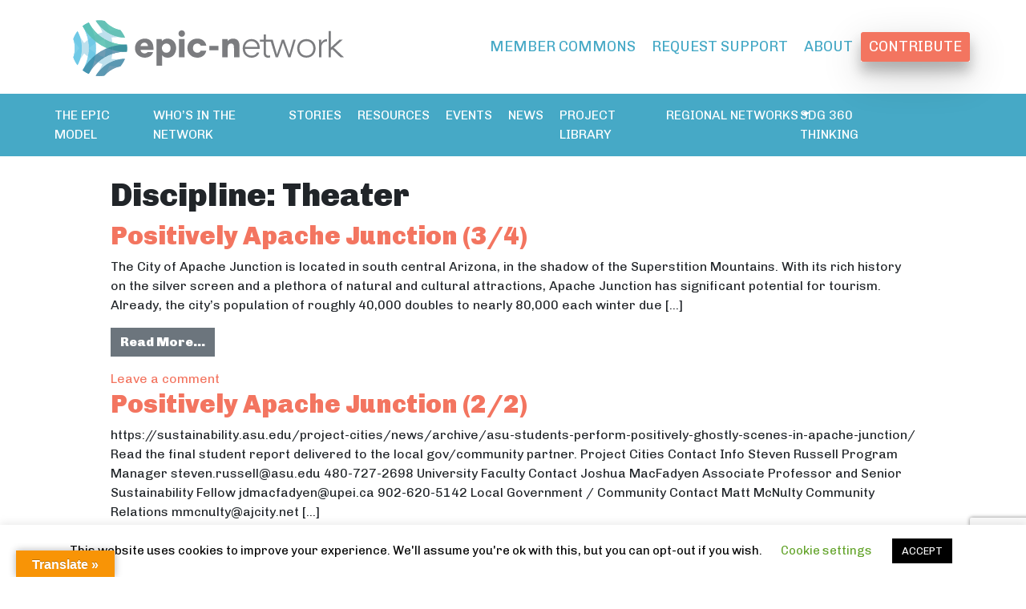

--- FILE ---
content_type: text/html; charset=utf-8
request_url: https://www.google.com/recaptcha/api2/anchor?ar=1&k=6LfWPE8rAAAAAG9L6oQX2-RFt2Aych8n5zgoinkM&co=aHR0cHM6Ly93d3cuZXBpY24ub3JnOjQ0Mw..&hl=en&v=PoyoqOPhxBO7pBk68S4YbpHZ&size=invisible&anchor-ms=20000&execute-ms=30000&cb=gon35np7h7qp
body_size: 48605
content:
<!DOCTYPE HTML><html dir="ltr" lang="en"><head><meta http-equiv="Content-Type" content="text/html; charset=UTF-8">
<meta http-equiv="X-UA-Compatible" content="IE=edge">
<title>reCAPTCHA</title>
<style type="text/css">
/* cyrillic-ext */
@font-face {
  font-family: 'Roboto';
  font-style: normal;
  font-weight: 400;
  font-stretch: 100%;
  src: url(//fonts.gstatic.com/s/roboto/v48/KFO7CnqEu92Fr1ME7kSn66aGLdTylUAMa3GUBHMdazTgWw.woff2) format('woff2');
  unicode-range: U+0460-052F, U+1C80-1C8A, U+20B4, U+2DE0-2DFF, U+A640-A69F, U+FE2E-FE2F;
}
/* cyrillic */
@font-face {
  font-family: 'Roboto';
  font-style: normal;
  font-weight: 400;
  font-stretch: 100%;
  src: url(//fonts.gstatic.com/s/roboto/v48/KFO7CnqEu92Fr1ME7kSn66aGLdTylUAMa3iUBHMdazTgWw.woff2) format('woff2');
  unicode-range: U+0301, U+0400-045F, U+0490-0491, U+04B0-04B1, U+2116;
}
/* greek-ext */
@font-face {
  font-family: 'Roboto';
  font-style: normal;
  font-weight: 400;
  font-stretch: 100%;
  src: url(//fonts.gstatic.com/s/roboto/v48/KFO7CnqEu92Fr1ME7kSn66aGLdTylUAMa3CUBHMdazTgWw.woff2) format('woff2');
  unicode-range: U+1F00-1FFF;
}
/* greek */
@font-face {
  font-family: 'Roboto';
  font-style: normal;
  font-weight: 400;
  font-stretch: 100%;
  src: url(//fonts.gstatic.com/s/roboto/v48/KFO7CnqEu92Fr1ME7kSn66aGLdTylUAMa3-UBHMdazTgWw.woff2) format('woff2');
  unicode-range: U+0370-0377, U+037A-037F, U+0384-038A, U+038C, U+038E-03A1, U+03A3-03FF;
}
/* math */
@font-face {
  font-family: 'Roboto';
  font-style: normal;
  font-weight: 400;
  font-stretch: 100%;
  src: url(//fonts.gstatic.com/s/roboto/v48/KFO7CnqEu92Fr1ME7kSn66aGLdTylUAMawCUBHMdazTgWw.woff2) format('woff2');
  unicode-range: U+0302-0303, U+0305, U+0307-0308, U+0310, U+0312, U+0315, U+031A, U+0326-0327, U+032C, U+032F-0330, U+0332-0333, U+0338, U+033A, U+0346, U+034D, U+0391-03A1, U+03A3-03A9, U+03B1-03C9, U+03D1, U+03D5-03D6, U+03F0-03F1, U+03F4-03F5, U+2016-2017, U+2034-2038, U+203C, U+2040, U+2043, U+2047, U+2050, U+2057, U+205F, U+2070-2071, U+2074-208E, U+2090-209C, U+20D0-20DC, U+20E1, U+20E5-20EF, U+2100-2112, U+2114-2115, U+2117-2121, U+2123-214F, U+2190, U+2192, U+2194-21AE, U+21B0-21E5, U+21F1-21F2, U+21F4-2211, U+2213-2214, U+2216-22FF, U+2308-230B, U+2310, U+2319, U+231C-2321, U+2336-237A, U+237C, U+2395, U+239B-23B7, U+23D0, U+23DC-23E1, U+2474-2475, U+25AF, U+25B3, U+25B7, U+25BD, U+25C1, U+25CA, U+25CC, U+25FB, U+266D-266F, U+27C0-27FF, U+2900-2AFF, U+2B0E-2B11, U+2B30-2B4C, U+2BFE, U+3030, U+FF5B, U+FF5D, U+1D400-1D7FF, U+1EE00-1EEFF;
}
/* symbols */
@font-face {
  font-family: 'Roboto';
  font-style: normal;
  font-weight: 400;
  font-stretch: 100%;
  src: url(//fonts.gstatic.com/s/roboto/v48/KFO7CnqEu92Fr1ME7kSn66aGLdTylUAMaxKUBHMdazTgWw.woff2) format('woff2');
  unicode-range: U+0001-000C, U+000E-001F, U+007F-009F, U+20DD-20E0, U+20E2-20E4, U+2150-218F, U+2190, U+2192, U+2194-2199, U+21AF, U+21E6-21F0, U+21F3, U+2218-2219, U+2299, U+22C4-22C6, U+2300-243F, U+2440-244A, U+2460-24FF, U+25A0-27BF, U+2800-28FF, U+2921-2922, U+2981, U+29BF, U+29EB, U+2B00-2BFF, U+4DC0-4DFF, U+FFF9-FFFB, U+10140-1018E, U+10190-1019C, U+101A0, U+101D0-101FD, U+102E0-102FB, U+10E60-10E7E, U+1D2C0-1D2D3, U+1D2E0-1D37F, U+1F000-1F0FF, U+1F100-1F1AD, U+1F1E6-1F1FF, U+1F30D-1F30F, U+1F315, U+1F31C, U+1F31E, U+1F320-1F32C, U+1F336, U+1F378, U+1F37D, U+1F382, U+1F393-1F39F, U+1F3A7-1F3A8, U+1F3AC-1F3AF, U+1F3C2, U+1F3C4-1F3C6, U+1F3CA-1F3CE, U+1F3D4-1F3E0, U+1F3ED, U+1F3F1-1F3F3, U+1F3F5-1F3F7, U+1F408, U+1F415, U+1F41F, U+1F426, U+1F43F, U+1F441-1F442, U+1F444, U+1F446-1F449, U+1F44C-1F44E, U+1F453, U+1F46A, U+1F47D, U+1F4A3, U+1F4B0, U+1F4B3, U+1F4B9, U+1F4BB, U+1F4BF, U+1F4C8-1F4CB, U+1F4D6, U+1F4DA, U+1F4DF, U+1F4E3-1F4E6, U+1F4EA-1F4ED, U+1F4F7, U+1F4F9-1F4FB, U+1F4FD-1F4FE, U+1F503, U+1F507-1F50B, U+1F50D, U+1F512-1F513, U+1F53E-1F54A, U+1F54F-1F5FA, U+1F610, U+1F650-1F67F, U+1F687, U+1F68D, U+1F691, U+1F694, U+1F698, U+1F6AD, U+1F6B2, U+1F6B9-1F6BA, U+1F6BC, U+1F6C6-1F6CF, U+1F6D3-1F6D7, U+1F6E0-1F6EA, U+1F6F0-1F6F3, U+1F6F7-1F6FC, U+1F700-1F7FF, U+1F800-1F80B, U+1F810-1F847, U+1F850-1F859, U+1F860-1F887, U+1F890-1F8AD, U+1F8B0-1F8BB, U+1F8C0-1F8C1, U+1F900-1F90B, U+1F93B, U+1F946, U+1F984, U+1F996, U+1F9E9, U+1FA00-1FA6F, U+1FA70-1FA7C, U+1FA80-1FA89, U+1FA8F-1FAC6, U+1FACE-1FADC, U+1FADF-1FAE9, U+1FAF0-1FAF8, U+1FB00-1FBFF;
}
/* vietnamese */
@font-face {
  font-family: 'Roboto';
  font-style: normal;
  font-weight: 400;
  font-stretch: 100%;
  src: url(//fonts.gstatic.com/s/roboto/v48/KFO7CnqEu92Fr1ME7kSn66aGLdTylUAMa3OUBHMdazTgWw.woff2) format('woff2');
  unicode-range: U+0102-0103, U+0110-0111, U+0128-0129, U+0168-0169, U+01A0-01A1, U+01AF-01B0, U+0300-0301, U+0303-0304, U+0308-0309, U+0323, U+0329, U+1EA0-1EF9, U+20AB;
}
/* latin-ext */
@font-face {
  font-family: 'Roboto';
  font-style: normal;
  font-weight: 400;
  font-stretch: 100%;
  src: url(//fonts.gstatic.com/s/roboto/v48/KFO7CnqEu92Fr1ME7kSn66aGLdTylUAMa3KUBHMdazTgWw.woff2) format('woff2');
  unicode-range: U+0100-02BA, U+02BD-02C5, U+02C7-02CC, U+02CE-02D7, U+02DD-02FF, U+0304, U+0308, U+0329, U+1D00-1DBF, U+1E00-1E9F, U+1EF2-1EFF, U+2020, U+20A0-20AB, U+20AD-20C0, U+2113, U+2C60-2C7F, U+A720-A7FF;
}
/* latin */
@font-face {
  font-family: 'Roboto';
  font-style: normal;
  font-weight: 400;
  font-stretch: 100%;
  src: url(//fonts.gstatic.com/s/roboto/v48/KFO7CnqEu92Fr1ME7kSn66aGLdTylUAMa3yUBHMdazQ.woff2) format('woff2');
  unicode-range: U+0000-00FF, U+0131, U+0152-0153, U+02BB-02BC, U+02C6, U+02DA, U+02DC, U+0304, U+0308, U+0329, U+2000-206F, U+20AC, U+2122, U+2191, U+2193, U+2212, U+2215, U+FEFF, U+FFFD;
}
/* cyrillic-ext */
@font-face {
  font-family: 'Roboto';
  font-style: normal;
  font-weight: 500;
  font-stretch: 100%;
  src: url(//fonts.gstatic.com/s/roboto/v48/KFO7CnqEu92Fr1ME7kSn66aGLdTylUAMa3GUBHMdazTgWw.woff2) format('woff2');
  unicode-range: U+0460-052F, U+1C80-1C8A, U+20B4, U+2DE0-2DFF, U+A640-A69F, U+FE2E-FE2F;
}
/* cyrillic */
@font-face {
  font-family: 'Roboto';
  font-style: normal;
  font-weight: 500;
  font-stretch: 100%;
  src: url(//fonts.gstatic.com/s/roboto/v48/KFO7CnqEu92Fr1ME7kSn66aGLdTylUAMa3iUBHMdazTgWw.woff2) format('woff2');
  unicode-range: U+0301, U+0400-045F, U+0490-0491, U+04B0-04B1, U+2116;
}
/* greek-ext */
@font-face {
  font-family: 'Roboto';
  font-style: normal;
  font-weight: 500;
  font-stretch: 100%;
  src: url(//fonts.gstatic.com/s/roboto/v48/KFO7CnqEu92Fr1ME7kSn66aGLdTylUAMa3CUBHMdazTgWw.woff2) format('woff2');
  unicode-range: U+1F00-1FFF;
}
/* greek */
@font-face {
  font-family: 'Roboto';
  font-style: normal;
  font-weight: 500;
  font-stretch: 100%;
  src: url(//fonts.gstatic.com/s/roboto/v48/KFO7CnqEu92Fr1ME7kSn66aGLdTylUAMa3-UBHMdazTgWw.woff2) format('woff2');
  unicode-range: U+0370-0377, U+037A-037F, U+0384-038A, U+038C, U+038E-03A1, U+03A3-03FF;
}
/* math */
@font-face {
  font-family: 'Roboto';
  font-style: normal;
  font-weight: 500;
  font-stretch: 100%;
  src: url(//fonts.gstatic.com/s/roboto/v48/KFO7CnqEu92Fr1ME7kSn66aGLdTylUAMawCUBHMdazTgWw.woff2) format('woff2');
  unicode-range: U+0302-0303, U+0305, U+0307-0308, U+0310, U+0312, U+0315, U+031A, U+0326-0327, U+032C, U+032F-0330, U+0332-0333, U+0338, U+033A, U+0346, U+034D, U+0391-03A1, U+03A3-03A9, U+03B1-03C9, U+03D1, U+03D5-03D6, U+03F0-03F1, U+03F4-03F5, U+2016-2017, U+2034-2038, U+203C, U+2040, U+2043, U+2047, U+2050, U+2057, U+205F, U+2070-2071, U+2074-208E, U+2090-209C, U+20D0-20DC, U+20E1, U+20E5-20EF, U+2100-2112, U+2114-2115, U+2117-2121, U+2123-214F, U+2190, U+2192, U+2194-21AE, U+21B0-21E5, U+21F1-21F2, U+21F4-2211, U+2213-2214, U+2216-22FF, U+2308-230B, U+2310, U+2319, U+231C-2321, U+2336-237A, U+237C, U+2395, U+239B-23B7, U+23D0, U+23DC-23E1, U+2474-2475, U+25AF, U+25B3, U+25B7, U+25BD, U+25C1, U+25CA, U+25CC, U+25FB, U+266D-266F, U+27C0-27FF, U+2900-2AFF, U+2B0E-2B11, U+2B30-2B4C, U+2BFE, U+3030, U+FF5B, U+FF5D, U+1D400-1D7FF, U+1EE00-1EEFF;
}
/* symbols */
@font-face {
  font-family: 'Roboto';
  font-style: normal;
  font-weight: 500;
  font-stretch: 100%;
  src: url(//fonts.gstatic.com/s/roboto/v48/KFO7CnqEu92Fr1ME7kSn66aGLdTylUAMaxKUBHMdazTgWw.woff2) format('woff2');
  unicode-range: U+0001-000C, U+000E-001F, U+007F-009F, U+20DD-20E0, U+20E2-20E4, U+2150-218F, U+2190, U+2192, U+2194-2199, U+21AF, U+21E6-21F0, U+21F3, U+2218-2219, U+2299, U+22C4-22C6, U+2300-243F, U+2440-244A, U+2460-24FF, U+25A0-27BF, U+2800-28FF, U+2921-2922, U+2981, U+29BF, U+29EB, U+2B00-2BFF, U+4DC0-4DFF, U+FFF9-FFFB, U+10140-1018E, U+10190-1019C, U+101A0, U+101D0-101FD, U+102E0-102FB, U+10E60-10E7E, U+1D2C0-1D2D3, U+1D2E0-1D37F, U+1F000-1F0FF, U+1F100-1F1AD, U+1F1E6-1F1FF, U+1F30D-1F30F, U+1F315, U+1F31C, U+1F31E, U+1F320-1F32C, U+1F336, U+1F378, U+1F37D, U+1F382, U+1F393-1F39F, U+1F3A7-1F3A8, U+1F3AC-1F3AF, U+1F3C2, U+1F3C4-1F3C6, U+1F3CA-1F3CE, U+1F3D4-1F3E0, U+1F3ED, U+1F3F1-1F3F3, U+1F3F5-1F3F7, U+1F408, U+1F415, U+1F41F, U+1F426, U+1F43F, U+1F441-1F442, U+1F444, U+1F446-1F449, U+1F44C-1F44E, U+1F453, U+1F46A, U+1F47D, U+1F4A3, U+1F4B0, U+1F4B3, U+1F4B9, U+1F4BB, U+1F4BF, U+1F4C8-1F4CB, U+1F4D6, U+1F4DA, U+1F4DF, U+1F4E3-1F4E6, U+1F4EA-1F4ED, U+1F4F7, U+1F4F9-1F4FB, U+1F4FD-1F4FE, U+1F503, U+1F507-1F50B, U+1F50D, U+1F512-1F513, U+1F53E-1F54A, U+1F54F-1F5FA, U+1F610, U+1F650-1F67F, U+1F687, U+1F68D, U+1F691, U+1F694, U+1F698, U+1F6AD, U+1F6B2, U+1F6B9-1F6BA, U+1F6BC, U+1F6C6-1F6CF, U+1F6D3-1F6D7, U+1F6E0-1F6EA, U+1F6F0-1F6F3, U+1F6F7-1F6FC, U+1F700-1F7FF, U+1F800-1F80B, U+1F810-1F847, U+1F850-1F859, U+1F860-1F887, U+1F890-1F8AD, U+1F8B0-1F8BB, U+1F8C0-1F8C1, U+1F900-1F90B, U+1F93B, U+1F946, U+1F984, U+1F996, U+1F9E9, U+1FA00-1FA6F, U+1FA70-1FA7C, U+1FA80-1FA89, U+1FA8F-1FAC6, U+1FACE-1FADC, U+1FADF-1FAE9, U+1FAF0-1FAF8, U+1FB00-1FBFF;
}
/* vietnamese */
@font-face {
  font-family: 'Roboto';
  font-style: normal;
  font-weight: 500;
  font-stretch: 100%;
  src: url(//fonts.gstatic.com/s/roboto/v48/KFO7CnqEu92Fr1ME7kSn66aGLdTylUAMa3OUBHMdazTgWw.woff2) format('woff2');
  unicode-range: U+0102-0103, U+0110-0111, U+0128-0129, U+0168-0169, U+01A0-01A1, U+01AF-01B0, U+0300-0301, U+0303-0304, U+0308-0309, U+0323, U+0329, U+1EA0-1EF9, U+20AB;
}
/* latin-ext */
@font-face {
  font-family: 'Roboto';
  font-style: normal;
  font-weight: 500;
  font-stretch: 100%;
  src: url(//fonts.gstatic.com/s/roboto/v48/KFO7CnqEu92Fr1ME7kSn66aGLdTylUAMa3KUBHMdazTgWw.woff2) format('woff2');
  unicode-range: U+0100-02BA, U+02BD-02C5, U+02C7-02CC, U+02CE-02D7, U+02DD-02FF, U+0304, U+0308, U+0329, U+1D00-1DBF, U+1E00-1E9F, U+1EF2-1EFF, U+2020, U+20A0-20AB, U+20AD-20C0, U+2113, U+2C60-2C7F, U+A720-A7FF;
}
/* latin */
@font-face {
  font-family: 'Roboto';
  font-style: normal;
  font-weight: 500;
  font-stretch: 100%;
  src: url(//fonts.gstatic.com/s/roboto/v48/KFO7CnqEu92Fr1ME7kSn66aGLdTylUAMa3yUBHMdazQ.woff2) format('woff2');
  unicode-range: U+0000-00FF, U+0131, U+0152-0153, U+02BB-02BC, U+02C6, U+02DA, U+02DC, U+0304, U+0308, U+0329, U+2000-206F, U+20AC, U+2122, U+2191, U+2193, U+2212, U+2215, U+FEFF, U+FFFD;
}
/* cyrillic-ext */
@font-face {
  font-family: 'Roboto';
  font-style: normal;
  font-weight: 900;
  font-stretch: 100%;
  src: url(//fonts.gstatic.com/s/roboto/v48/KFO7CnqEu92Fr1ME7kSn66aGLdTylUAMa3GUBHMdazTgWw.woff2) format('woff2');
  unicode-range: U+0460-052F, U+1C80-1C8A, U+20B4, U+2DE0-2DFF, U+A640-A69F, U+FE2E-FE2F;
}
/* cyrillic */
@font-face {
  font-family: 'Roboto';
  font-style: normal;
  font-weight: 900;
  font-stretch: 100%;
  src: url(//fonts.gstatic.com/s/roboto/v48/KFO7CnqEu92Fr1ME7kSn66aGLdTylUAMa3iUBHMdazTgWw.woff2) format('woff2');
  unicode-range: U+0301, U+0400-045F, U+0490-0491, U+04B0-04B1, U+2116;
}
/* greek-ext */
@font-face {
  font-family: 'Roboto';
  font-style: normal;
  font-weight: 900;
  font-stretch: 100%;
  src: url(//fonts.gstatic.com/s/roboto/v48/KFO7CnqEu92Fr1ME7kSn66aGLdTylUAMa3CUBHMdazTgWw.woff2) format('woff2');
  unicode-range: U+1F00-1FFF;
}
/* greek */
@font-face {
  font-family: 'Roboto';
  font-style: normal;
  font-weight: 900;
  font-stretch: 100%;
  src: url(//fonts.gstatic.com/s/roboto/v48/KFO7CnqEu92Fr1ME7kSn66aGLdTylUAMa3-UBHMdazTgWw.woff2) format('woff2');
  unicode-range: U+0370-0377, U+037A-037F, U+0384-038A, U+038C, U+038E-03A1, U+03A3-03FF;
}
/* math */
@font-face {
  font-family: 'Roboto';
  font-style: normal;
  font-weight: 900;
  font-stretch: 100%;
  src: url(//fonts.gstatic.com/s/roboto/v48/KFO7CnqEu92Fr1ME7kSn66aGLdTylUAMawCUBHMdazTgWw.woff2) format('woff2');
  unicode-range: U+0302-0303, U+0305, U+0307-0308, U+0310, U+0312, U+0315, U+031A, U+0326-0327, U+032C, U+032F-0330, U+0332-0333, U+0338, U+033A, U+0346, U+034D, U+0391-03A1, U+03A3-03A9, U+03B1-03C9, U+03D1, U+03D5-03D6, U+03F0-03F1, U+03F4-03F5, U+2016-2017, U+2034-2038, U+203C, U+2040, U+2043, U+2047, U+2050, U+2057, U+205F, U+2070-2071, U+2074-208E, U+2090-209C, U+20D0-20DC, U+20E1, U+20E5-20EF, U+2100-2112, U+2114-2115, U+2117-2121, U+2123-214F, U+2190, U+2192, U+2194-21AE, U+21B0-21E5, U+21F1-21F2, U+21F4-2211, U+2213-2214, U+2216-22FF, U+2308-230B, U+2310, U+2319, U+231C-2321, U+2336-237A, U+237C, U+2395, U+239B-23B7, U+23D0, U+23DC-23E1, U+2474-2475, U+25AF, U+25B3, U+25B7, U+25BD, U+25C1, U+25CA, U+25CC, U+25FB, U+266D-266F, U+27C0-27FF, U+2900-2AFF, U+2B0E-2B11, U+2B30-2B4C, U+2BFE, U+3030, U+FF5B, U+FF5D, U+1D400-1D7FF, U+1EE00-1EEFF;
}
/* symbols */
@font-face {
  font-family: 'Roboto';
  font-style: normal;
  font-weight: 900;
  font-stretch: 100%;
  src: url(//fonts.gstatic.com/s/roboto/v48/KFO7CnqEu92Fr1ME7kSn66aGLdTylUAMaxKUBHMdazTgWw.woff2) format('woff2');
  unicode-range: U+0001-000C, U+000E-001F, U+007F-009F, U+20DD-20E0, U+20E2-20E4, U+2150-218F, U+2190, U+2192, U+2194-2199, U+21AF, U+21E6-21F0, U+21F3, U+2218-2219, U+2299, U+22C4-22C6, U+2300-243F, U+2440-244A, U+2460-24FF, U+25A0-27BF, U+2800-28FF, U+2921-2922, U+2981, U+29BF, U+29EB, U+2B00-2BFF, U+4DC0-4DFF, U+FFF9-FFFB, U+10140-1018E, U+10190-1019C, U+101A0, U+101D0-101FD, U+102E0-102FB, U+10E60-10E7E, U+1D2C0-1D2D3, U+1D2E0-1D37F, U+1F000-1F0FF, U+1F100-1F1AD, U+1F1E6-1F1FF, U+1F30D-1F30F, U+1F315, U+1F31C, U+1F31E, U+1F320-1F32C, U+1F336, U+1F378, U+1F37D, U+1F382, U+1F393-1F39F, U+1F3A7-1F3A8, U+1F3AC-1F3AF, U+1F3C2, U+1F3C4-1F3C6, U+1F3CA-1F3CE, U+1F3D4-1F3E0, U+1F3ED, U+1F3F1-1F3F3, U+1F3F5-1F3F7, U+1F408, U+1F415, U+1F41F, U+1F426, U+1F43F, U+1F441-1F442, U+1F444, U+1F446-1F449, U+1F44C-1F44E, U+1F453, U+1F46A, U+1F47D, U+1F4A3, U+1F4B0, U+1F4B3, U+1F4B9, U+1F4BB, U+1F4BF, U+1F4C8-1F4CB, U+1F4D6, U+1F4DA, U+1F4DF, U+1F4E3-1F4E6, U+1F4EA-1F4ED, U+1F4F7, U+1F4F9-1F4FB, U+1F4FD-1F4FE, U+1F503, U+1F507-1F50B, U+1F50D, U+1F512-1F513, U+1F53E-1F54A, U+1F54F-1F5FA, U+1F610, U+1F650-1F67F, U+1F687, U+1F68D, U+1F691, U+1F694, U+1F698, U+1F6AD, U+1F6B2, U+1F6B9-1F6BA, U+1F6BC, U+1F6C6-1F6CF, U+1F6D3-1F6D7, U+1F6E0-1F6EA, U+1F6F0-1F6F3, U+1F6F7-1F6FC, U+1F700-1F7FF, U+1F800-1F80B, U+1F810-1F847, U+1F850-1F859, U+1F860-1F887, U+1F890-1F8AD, U+1F8B0-1F8BB, U+1F8C0-1F8C1, U+1F900-1F90B, U+1F93B, U+1F946, U+1F984, U+1F996, U+1F9E9, U+1FA00-1FA6F, U+1FA70-1FA7C, U+1FA80-1FA89, U+1FA8F-1FAC6, U+1FACE-1FADC, U+1FADF-1FAE9, U+1FAF0-1FAF8, U+1FB00-1FBFF;
}
/* vietnamese */
@font-face {
  font-family: 'Roboto';
  font-style: normal;
  font-weight: 900;
  font-stretch: 100%;
  src: url(//fonts.gstatic.com/s/roboto/v48/KFO7CnqEu92Fr1ME7kSn66aGLdTylUAMa3OUBHMdazTgWw.woff2) format('woff2');
  unicode-range: U+0102-0103, U+0110-0111, U+0128-0129, U+0168-0169, U+01A0-01A1, U+01AF-01B0, U+0300-0301, U+0303-0304, U+0308-0309, U+0323, U+0329, U+1EA0-1EF9, U+20AB;
}
/* latin-ext */
@font-face {
  font-family: 'Roboto';
  font-style: normal;
  font-weight: 900;
  font-stretch: 100%;
  src: url(//fonts.gstatic.com/s/roboto/v48/KFO7CnqEu92Fr1ME7kSn66aGLdTylUAMa3KUBHMdazTgWw.woff2) format('woff2');
  unicode-range: U+0100-02BA, U+02BD-02C5, U+02C7-02CC, U+02CE-02D7, U+02DD-02FF, U+0304, U+0308, U+0329, U+1D00-1DBF, U+1E00-1E9F, U+1EF2-1EFF, U+2020, U+20A0-20AB, U+20AD-20C0, U+2113, U+2C60-2C7F, U+A720-A7FF;
}
/* latin */
@font-face {
  font-family: 'Roboto';
  font-style: normal;
  font-weight: 900;
  font-stretch: 100%;
  src: url(//fonts.gstatic.com/s/roboto/v48/KFO7CnqEu92Fr1ME7kSn66aGLdTylUAMa3yUBHMdazQ.woff2) format('woff2');
  unicode-range: U+0000-00FF, U+0131, U+0152-0153, U+02BB-02BC, U+02C6, U+02DA, U+02DC, U+0304, U+0308, U+0329, U+2000-206F, U+20AC, U+2122, U+2191, U+2193, U+2212, U+2215, U+FEFF, U+FFFD;
}

</style>
<link rel="stylesheet" type="text/css" href="https://www.gstatic.com/recaptcha/releases/PoyoqOPhxBO7pBk68S4YbpHZ/styles__ltr.css">
<script nonce="tI17Kqh_HoRyY_uxFq_EQw" type="text/javascript">window['__recaptcha_api'] = 'https://www.google.com/recaptcha/api2/';</script>
<script type="text/javascript" src="https://www.gstatic.com/recaptcha/releases/PoyoqOPhxBO7pBk68S4YbpHZ/recaptcha__en.js" nonce="tI17Kqh_HoRyY_uxFq_EQw">
      
    </script></head>
<body><div id="rc-anchor-alert" class="rc-anchor-alert"></div>
<input type="hidden" id="recaptcha-token" value="[base64]">
<script type="text/javascript" nonce="tI17Kqh_HoRyY_uxFq_EQw">
      recaptcha.anchor.Main.init("[\x22ainput\x22,[\x22bgdata\x22,\x22\x22,\[base64]/[base64]/[base64]/[base64]/[base64]/[base64]/[base64]/[base64]/[base64]/[base64]\\u003d\x22,\[base64]\x22,\x22aQUDw4nCsFjChGopLmLDqVvCqcKVw4DDp8OIw4LCv0VRwpvDhHvDlcO4w5DDm3tZw7t5PMOIw4bCq200wpHDjMKUw4R9wpLDsGjDuGPDjHHClMOKwrvDuirDh8KaYcOefQ/DsMOqZMK3CG9pUsKmccO0w77DiMK5U8KSwrPDgcKcZcOAw6lGw7bDj8Kcw5FmCW7Cv8Oow5VQdcOCY3jDlMOpEgjCojc1ecOPInrDuS08GcO0HcO2c8KjeG0iUTEYw7nDnVYSwpUdCcO3w5XCncOgw49ew7xCwofCp8ONLsO5w5xlZijDv8O/[base64]/[base64]/[base64]/CvGc0CGDCgsKiT05Ow5HCkcKmfGFKV8K8UmXDlcKnal3DmMKfw6hTJm9yEcOMDcODNDI0GVbDslXCsAI0w6HDoMKBwrd2SwvCq1UEC8Khw7LChwTCl07CrMK/XMKHwpgmOsKIF3xpw5IlJMKaeT9cwp/DlEYVeEB2w7/Dunx5wqcawrkOTE86ZsKXw41Vw6tUf8KGw7Qxb8KbKMKsNjfCtsOHQT56w6jCtcOVSDdRGBrDj8OBw4x7FTAzw78RwqvDtsK7VcOYw50ew7PDpXLDpcKLwprDjMORVMO3bsKmw5nDh8K6FsKlWsKDwoLDuRPDlU3Chkp7PQrCuMO6wqvDsgzCm8O/wrRww5PDhmQww5LDoAcTfsKgY13DlUrDjQHDuCfDkcKKw7AmB8KFWsO+NcKBecOBwonCosKsw4pIw7R1w5s2QH3Cm1zCg8KtPsOUwoMWwqfDvHrCkcKbMis0Z8OBOcKTfUnCtcOCNyEKNMO1wphxEUXCnExJwp5EK8KzO20fw4/DilnDg8O6wpNKJ8OwwrbDglkhw50MQ8O+HRTClVvDmW8uSQHCqMOwwqzDlyMoQjsgNMKJwr8zwqpMw6HDs1Y0Jl7CrR/DsMKwaCHDtsOxwp4Ew5FLwqoSwphkcMKQd0hRYsK/wprCkWRBw5LDosKww6JMUcKhe8O5w7o2wrPDkxTCnsK2woHCnsOewp9bw6bDqcK8MxJRw5/CssKrw6YoXcOwbyRZw6Z5dHDDgsOUwpNFdsO7KXoOw57DuWhbXmM+LMKJwr7Cq3l4w6BrW8KLPMK/wrHDmFrDnQjCicK8ccOjVWrDpMK0wonDuUEAwqd7w5MzEMO1wrMeXD/CqWgJcAVgZcKpwpnChwpEXH4RwoLClsKieMO8wrvDiX7DvG3CrMOnwqwOayRxw5UKLMKmCcOaw5jDgEgUVMKWwqVlRMOKwovDmDHDhX3CoVosTsOcw6YcwqhzwrlUW1/CmcOOWFU+PcKnflh0wq41HFzCn8KMwpo7UcOhwrUVwq/DhcK+w64nw53CghrCs8OZwpYBw6jDksKrwrxMwpshdsKtE8KyPAV/wpjDlMOiw7zDgHDDkjI+wrrDrksCFsOLBm0Vw58two5/Kz7DnDhiwr1UwpXCmsKzwrPCvU9EFsKew5LChsKtOcOuF8O3w4IrwpTCicOiXMOmUsOEUcKeXR7Cuztbw5DDhMKAw4DCgiTCicO2w4l/LFnDgktdw4pTRQTCpQjDqcOcWnZPecKiH8K/wrvDkmtuw7TCsRbDsi7Dl8OywrsASW/Cq8KEZDhjwooSwoYIw5/CsMKpdChMwpbCocOrw7AyC1LDt8O3w4zCtUttw63DrcK0PV5NXcOgUsONw4/Dlz/DosOcwoXDrcO/BsOuScKRDcOMw4vCixDDomJ2wr7CgGR2Dx1wwoYmSXEBwozCikTDmcOmFsONW8OTd8OXwo3CjsO9V8OxwrjDucOKQMO+wq3DhcKJOGfDlivDgGrClk54dlU7wobDtiXCg8OJw7vCk8OHwoVJD8KnwpJNOjBwwpd5w6NRwrjDgVw7wqDCrj0pMsOSwpbCrMK5b3/[base64]/DmcO9I8K/JsONwrbCpFTDj8OUWwBOU1HCp8KAIA4IJDcGNcKtw6/Dqz3CihrDrBYLwqksw6HDgQPCqgFCeMO9w4/DvETDtMKKI27CrS9Jwp7DuMOxwrNgwoMOU8OGwpnDsMKpeWpLSS3Dj3kUwpNCwr9bBMKLwpPDqMOQwqIrw5kuUiYjFF/CqcKJfgfDncOcAsKHCC7DnMKKw4DDscKJBcKLwqZZRBQ2w7DDhMOZXkjCksOLw5rCi8KswrkVLcK/dUQxAEV0CMKefsK8QcOvcDXChRDCt8Oiw4JKYQDDj8OYw7PDoGVHecKYw6R1wrNqwqg8wpTCmX0UZRDDlkbDi8OuWcOgwqFQwonDqsOawpTDlMO0ClpCfF3DsV8twp3DrRccB8ONQMOyw6DDmMOlwonDoMKfwqNoXsOuwqTCncKVXcK7w4QNdsK6wrvCuMONUcKMFw/Ck0HDucOuw4odV3o1dcK+w57CucOdwpR7w7h/w5gkwrAkwqA7w5pbKMKnFkQRwrTCgsOqwonCrsKdUUUPwo/ClsO3w5RGXQLCrMOAwpsuU8OgVAd0BMK4CB5vw5pFO8ONJgwNIMKwwodibsKvWSzDqVUdw6J7wr/DsMK7wovCsV/Cm8OIJsKvwrzDiMKvWgXCr8K4wprChkbCuyQ+wo3DkV4fwoQVOgLDkMKBwp/DnRTCvFXCr8ONwptnw7BJw7Few7sTw4LCgwguSsOhN8Ouw67Cnjhyw4JdwpQgFsOLwp/[base64]/CrcKJKV3CvcOCw4plwrLDocO6Zj/CuwhAw6TCmD4/b2w7dcO4csK9GzAfw5nDlSdvwrDCp3NDIsK8fVTDq8Okwos+wrZUwpB1wrfCmcKdwoPDiE3CkH45w7B4EsOGfXDDhcOPGsOAJwbDiioMw5PCtj/Cj8OTw67CsEZ3PwvCs8KEw7FwfsKrwqxewpnDnhfDsDYLw6A1w7oOwq7Dj2xew4kPKcKkJgBIdi/DhcKhSivCqsOZwpxowotbw5/CgMOSw5ovX8O7w6UIeQTDlcKyw4duwpoFasKTwopfLMO8wpfCgnvCkXfCq8Okw5d9ancowrkiXsK5TCUNwoYYMcKtwpPCqWVlM8OeZMK0ZcKGOcO0MTXDvVrDlMOxccKjCmNrw598KxXDo8Kuw6wBUsKbbsKqw5PDphvCrhHDrgxzCcKbGcKvwr/[base64]/DhR58XMOBJMOYwrsfw57DicKoKUVgZMOaX8OQWcOBw4sJwonDlsONEsKTD8OSw7liAzpHw70Mw6R2ZxszGV3CisOwcULDtsKHwo/CvTrDk8KJwq/[base64]/wplzw5HCtBcyw4tRw5obwrcGw7MSw4JkwrI1w5/CshHCmxcWw7vDh0N7LB4DR3k9wpU9a0kSd3bCgsOKwr3DhGfDkmnDozPCiXElB2V6ZMOKwoPDtT1CY8OKw5xawrzDuMO4w7dEw6EcG8OQQcOuJSvCt8Kbw5hpdsKBw55kwq/CvSjDqcKqGBjCrXYRbRHCg8OSY8Kqw4Eow6HDi8OBw6HCnsKoOsOPwrULw5XCvg7CtcORw5PDnsKCwqBLwoJde1FRwqtvCsO4D8OjwoMQw5fCs8O6w60hJg/CksKJwpfCjAvCpMKvHcOewqjDhcO8w5rCh8KLw5rDsGkALVlhCsOTN3XDrzbCigZXegJiSsOUw7vCjcK/R8KpwqsoUsK+RcO+wrIgw5UWWMOWwporwpDDvwdxX3NHwozCu0/DqMKKJHfCpMKMwo42wpPCsR7DgBxhw7UIAMOLwpsfwogeDF/[base64]/w5bCicKPN8O1w7VPwo9USDYAdy/[base64]/Djg/ChHXDt1DCg8OxKmLDsHMCUsO4w6cKP8OlHcO5wpEyw4HDjFfDnEBkw6zDhcObwpZUesOoKjwdK8OTA3HCvyDDs8OPSzscUMK8QjUiwptXfk3Chl9BOCjDosKRwpIpFlHCp2/Dmn/DuCUpw69ww5nDm8OdwojCtcKyw7bDnkrCj8K4NU/CvcOSAsK4wpR7S8KtbcO+w6kSw64oPyTClznDqAgDYcKvO3rCijzDv24efVAtw5ALw64XwpUvwqHCujXCjMKTw6Aoe8KNIHHDlj4Wwq3DoMO6UGl3asO7FcOkE3XDuMKlJSxjw71+OsOTUcKtZ09LbMK6w4DDplgswqwvwr/CpEHCky3DkDAWbV/[base64]/DoBPCvCcBwocRHw5gSx4DNRHDrcKqa8OWNMKcw5zDpQLCgCbDssOcw53DiWhvw43CgcOiw4IlJMKbcMK/wrXCuCrCoQ/DhzokT8KDVXjDpT1aH8K5w5cdw7NWfsK/fzMkw7TChjtxUh0Tw4HDu8K0DzTChMO/[base64]/woQKwpF0w7ZNXsKYwqwlwozDssKCw4Avw7PCuMKFdsOCbMONIcOKNDsHwrAYw7dXNsOHwogKeVjDmsK/P8ONbzLCu8K4wrHDuSPCvcK+w5kTwo9kwqEmw4DCtiw0JsK5XWxQJsKkw5xaEUUFwrDCoz/CiDxpw5LDkEvDv3DCkFFHw5ICwrvDhUt+BEHDuGXCscKnw5FSwqA2WcKPwpfChEPCp8OAwqIDw5nDksO9w4/CvibDlsKFw7oGV8OAKCvCocOrw4NjcElxw5w9YcOawqzCh0zDo8Orw7fCsEnDp8OJcXrCsjPDpW/DqA1wAcOKfsKtX8OXWsK3w7A3EMKUExI8wqZiYMKGw5bDkUoKNUEifwIDwpfDp8K/w7kgVsOuPxAMeB17T8K0G1ZAAntNLSx2wo0WacKzw68iwoXCqsOOwoReNDxzFMKlw6pawqbDvcOPacOcU8Kmw6HCqMKyfGYgwoLDpMKHA8KwecK/woXClsObwppWSW4lY8OzQzVBP1k2w6bCusKxfBBMFU0SEcO+wrd0w5Y/w6hrwr18w6vCv3FvO8OUw6cCBcOGwpvDnAoqw4XDkn3CgcKnQX/Cn8K2YB0YwrVQw5BBw6tEf8KdYsO9KXHCscO4HcK+Xi8HesO4wq49w45KbMK/PGRqwqjCgX9xHsKrAETDtnHDoMKFwqnCsnlYP8KtH8K5AzjDusOWPwzDoMOcXUDCucKSS0nDo8KfOC/Ck1TDggTDvT3Dq1vDlDMuwrzCuMOBSsKkw4Y+wqxBwrLCoMKpOVpPCQNJwobDhsKmw7Eawq7Cn0TCmBMFHFvCiMK3Wx/CvcKxAF3Dq8K3annDpmXDmMOmDjnClznDpsKfw55tVMOwPE1qw5cRw4jCsMK9w4M1Jzgnw67DkMKHI8OSwrfDocO2w6UnwoQbKj9mIQ/DmMKFdGDCnsKHwojCiEfChBLCucKqJMKBw5AFw7XCqGpWMAgVw5HCpgjDnsKhw77CjGwpw60bw710MsOBwpPDvsOyV8Kmwo9Uw7tywpolR052PlfCjVzDvVvDssK/PMKKACQow7FvcsODKQ0fw4LDp8KUW1LCpcOUETwfYMKkecOgOnfDgGs7w6xPEC/DkjpKTE/CgcK3CcOdw43DsE4ww7cpw7Mywp/DjBMFworDsMOGw6JdwrvDr8Oaw58sTsOOwqjDlicVRMKWNsOpLxIfwq1cZWLDncKaP8OMw6U3RcOQBnnDqxPCrcK8w57DgsKNwrUtf8Kcc8KVw5PDvMKEw7dIw6XDii7CqsKswo0kbTVtMU0Cw5LDtMOac8OmS8OyGQjCkn/DtcKAw7pRwpM3DsO8Xh5gw6LDlMKaTG8bKSPCkMKeBXfDhlUWSMOWJ8KpWC0YwoLDiMOhwrfDlQwDVsOcw6XCmcKew482w5Yuw4N6wrrDgcOgcMO/NsOFw6AQwpwYGsK1D0YVw4/CqD0PwqPDtjJGw6zDuhTChwoUwq/[base64]/DqMOZw6TCuH7Di8KswpHChMKCwpIbVcKCJ2rDoMKpYcOwUMOZw7bCo05LwpJ3woIqScKcKBDDi8OJwrjCsGXCu8O2wrLCmcOtZS92wpPCoMORw6vDo3ELwrsAe8Kswr0rAMO+w5Vowp5XBHZ4TgPDiTZiOXhUw5hIwonDlMKWwo/DoCdHwr5Pwp4/Zlcbwq7DlcO5d8O6c8KTccKBWm4Cwopaw5zDvAXDlQHCnUc8K8K7wr51E8OHwqcpwrnDi1TCu3sDwo/[base64]/Dqx1sBhdhwodhGcKAwq1PX8OwwqcYwp17RcKBwobCpiUbwqPDglDCqMOWa1/CucKxV8OIYcKhw5vDvMKWCTsCw7LDiFdGOcKCw6kqWzrDliMCw4FKJU9Pw7jCozZxwoHDusOqV8KCwpvCmRPDi3gGw7rDpj5QaCF7NRvDlTBXEMOOdEHDtMKjwqsNbzF0wooGwrwkB1TCt8Ksd3VMH2gewo7CvMKsOi3CilvDnH8WYMKWVcO3wrcqwrrChsO/[base64]/w7JZc8OKw63DrQ/Dv8OCwrzDkhVAVcKNw5IkKcKJw5XDrWl3DA7DmEYjwqbDr8KWw5cxVTHClwdZw7jCp2tdAVzCvElWTMKowoVjCMOUQwt3w4vCicKow7/Cn8Olw7nDuS/CicOOwrPCoUvDkcO+w6vCn8K7w6peGTnDgsORw57Di8OfAUs0HEvDisODw5QBc8OBIsOcw5h9JMK6w4Fdw4XCgMKmw4/CnMKEwrXCnSDDrwnCrgPDmsO8UsOKaMOwQsOtw4jCh8OJMlvClUBow6I/wpMcw5fCvMKXwr5vwojCrnMGb3Q+wrUQw43DrljCiUBmwpvCmwVqMlfDkG99wq3CtzDChsOdQHs+PMOww67CssK5w4NYOMKEw5PDiD7CgSDCuVYbw6J8cGonw45jwo8Fw58NC8KzZTfDrMOfXC/ClGPCrQzDk8K6TAUKw5vChcKKdGvDgMKlUsKZw6FLLMO+w4sPakdmVzMKwqzCg8OLfsO6w5vDj8OEIsOcw4YWcMOCSmrDvnjCtFvDn8KIwo7Cq1dHwoNqSsOBbsKuS8KrFsKDABDCnsOWw5UKDj/CsCJqw5zCnghVw5xtXVNfw5gWw513w5DCn8KzYsKvdi8Kw7o9SMKnwoPCgMOcamjCrHwRw7YYwp/[base64]/Cv8OfXwfDhcObCsKmUcOfNTXCk8KywprCrWxpbQbDj8KXAcORwo4mSjLDgGxawrXCpB3Cl3nDm8O0T8OvTFnChT7CuAnDk8Oew7DCqsOFwq7Csz9zwq7CssKCcMOYwpcKVsKnUcOow7g5AMOOwqF8ZMKTwq/[base64]/CqGfDqXhMXScfH8O+w4DDicKiXcKBecOwe8O0cAR4eh1PL8Ovwr9NZAfDs8KswojDvHspw4vClE1UBMK7XyDDtcOCw47DssOEdBh/[base64]/CkDfCncKJwpvCnyvCgC9+w7EBecOaMQ0EwocKExjCgMKHw4M/w5cXVnLDtVZKwrkGwr/DmkDDkMKpw7xTBxPDtRbDusO/UcK+wqdvw7saZMOlw4XCoA3DlkfDqsKLYsOQFVzDoDUQeMOPFQY+w4bClMOxCxfDncKtwoBibCHCtsKqw7bDmMKnw6FCQQ7CtA7Ch8KsHmVOEcKBLMK7w4/CisKhGE0GwoAJw5TCpMO7dcKzVMKHwocIbSjDu0oua8Ogw69aw6TDkMOsasKSw73DsB4fX2DCnsK/w5PCnwbDtsOyTsO9L8OBYzfDq8OKwoTDncOswrrDrcKrAFLDri1EwqszdsKdGMOhVifCiy8qWRMOwpTCvRMFETxvcMKILcKqwqZ9wrJMbsKhGDjCjGHDtsK7En7DmDJPIcKpwqDDt3jDl8Kpw4BJegHDlcO3wqrDnAN1w7DCrAPDrcOmwojDqxbDoG/CgcKfw41/JcOAMMKBw7p9ZRTCh0UCc8OvwrgLwoTDkXfDu2DDuMO3wr/DtETDrcKHw4TDscKDY1lLB8Kpw4/Ct8OmbEbDm0/ClcK8dV3DpMKUesOqw6jDrlDDmcOsw7/DoBd6w6tcw6DCsMK2wqLDtmhWcDLDvnPDjcKTCcKKFTBFBCo1T8Kzwotewp7Cp39Sw7RUwphULUtjwqdwFQPCvFPDmgNGwqxqw6XCjsKJUMKRKzwxwpbCsMO2HSY+woRUw7J4VwPDqcOXw7kTRMO1wqnDlDRSGcKbwq/[base64]/wobCscOvBgLCpMKTX8KXwoTCsChqIcOew47CncKGwqnCkmvCkMO3MC5XasOsBcK9dwpTI8OAPC/DkMO4ABJAw5YNJBZzwrvCpcKVw4bDhsOyHDlBwoBWwq8DwoXChAwewp4dw6fCosO+bMKSw7/DkHDCosKtAD0JQ8KIw5bCjF8YYX/Du1zDqTluwqrDnsK5QjbDuVwePcOpwq3CrRPDtcOkwrV7w6VbcUwCD152wonCisONwoMaLk/DohzDmMOtw6LDlx7CrMO4OX7DicKcE8K4ZsOmwo/CnAzCmsK3w4/[base64]/Dq8OyFcO0YMKow6wYw4DDjxNbNW/DlzANPEfDksKDwoPCh8OYwo7CssKewpzCjw49w7/[base64]/[base64]/w54iw6hZJMKXWQzCnsOcwq/CmyELCcOUwrEEw54FdsKzecOEwpJIKXkUMsOgw4PCry7ChlE/woVrw7jCnsKww45gfXnCtkhYw6wEw6rCr8KMJBspwpXCiDACBlxXw5HDmMKpNMO8w67Dm8K3wqvDl8Kyw7kewpdpaiJIS8Oow7jDtDYyw6fDhMKOZsK/w6bDhsKJwrTDgMOdwpHDicK1wo/CoRfCj23ClMK1wp0iJ8OowrYEbUvDtVheHQPDosKcWcKMd8KUw7rDsysZYcOuDXnDjsKEXcOjw7BQwoNywot7FcKvwr17TsOvUTN4wpNSw4rDsyfDpU4wIX/CsGXDq24Xw6gSwoLCkngQwq/DtMKmwqZ9Cl7DpFjCsMOFBULDvsOAwocSKcOAwrDDkBwyw5tWwp/CqcOLw7YqwpROZnnCni06w4luw67DscOEBX7CtlsVJRjCosOswp0Jw5TCpgfDgMK2w4LDnMKOAXAhwqh/w749PcK6WMK+w4bCgcOiwrnCksKMw6cee2fCtGRMcFJEw6pYKMOGw4hdw7ARwqDDmMKaN8O3XDzCh1/[base64]/M8K/[base64]/CmU83H8OpRi/DrMOMAcKIw5/[base64]/w4/DsF08M8Onw6oOw7LDv8KqZMOaFy3CkSPDpHHCujkJw616wrrDnBZrTcOKacKHWsKVwrlVFEZjKx/DqcONH3sJwqXCsULDvD/CsMOeT8OBw5kBwqdZwqELw5/CgSPCqQteYho+amPCkRrDnBzDpSVAG8OJwqRbw6XDiRjCrcKqwrvDi8KWYVDCmsKvwpYKwonDlsKJwp8Je8KVZcOqworDp8OrwohNwoUZAMKfwr7CmMOALMOGw78pDMKhw4h6VyLCsgLDh8OzNcOSScOTwrPDpCcHXcKtfMOwwqBow51bw7N/w45TL8KWfE/[base64]/[base64]/[base64]/EMKIwoMWw4zCscKgS8OXwoDDpGtdwprDsgkLw49YwqXCqDJwwobDi8KNwq1CEMK7LMOkegvDtj1FbkgTNsOPYcKVw7ANA1/DrwvDjkbDqcOdw6fDpwghw5vCqTPDoUTClcKBOcK4asKUwrjCpsOoScKswpnCiMKlNMOFw6ZnwpVsCMKlF8OSQsKuw6s5amjClcO1wqnDr0NYUR7CjcOpW8KPwqxTAcKQwoTDhsK5wpzCiMKgwqTClBjCo8O/G8K4I8KvcMO9wqAQOsOKwqciw5JQw6MZcUnDm8Krb8O1ISrDgMKiw5bCmnkzwo89BHUBwr7DsTHCo8KSw4scw5RPGEjDvMOGc8OLfA4GAcONw77CsGnDu0LCkcKfKsKSw7s/wpHCqHk8wqQbwozDncKmaR9nwoBVfMKvUsOtbmlcwrPCssOzeSd1wp7CpxAJw5xHSMK9wrM/wqR0w6tIIMKKw6pIw7oLI1NELsO5w48Sw4fCuV81RFDDlStowq/[base64]/CqCAJwppYw7LDpsOzwoDDv3HCmsOww6VkJ38WMgjCtUF3R07DkwnDnVddU8KNw7fDjH/CgUBmJcKnw55BJMOSEhjCnMKFwr1bA8OICCrCk8OdwonDg8O+wozCvFzCvHBFaFAkwqHDhcO3HsKWS2BXL8Oow4R0w4fCiMO9woXDhsKCwrvDpsK5DgjCgX0NwpkWw57DhcKsMAPChgVIwrp2w7LDksOIw4/[base64]/DnDDCrThvwoNmBTRDw5xLw63Dk8OfBDrCu3HDvsOYZEHCvT3DicK5wrBfwq3DvcOyDUjDt0sRGiHDrcOrwp/Di8OVw5l/C8O/[base64]/ClsKFZcKBEg9uwq/[base64]/CmMORwq/DjzYRKsONw57CmcKhInLDpMO9wqFZwofDncOXFcONw6bCssKqwrrCucO+w5nCtcOQCMORw7HDvE08PU7DpcOjw4XDqsKTKQUnP8KPeV0HwpFww6TDmsO8wrzCsBHCi0YPw5ZXHMKSdcO6bcOYwqgyw5jDrmojw6ZDw7vDr8Kaw4wjw6F/woDDt8KnYhYAwqdtNsOpZcOxdMOdYyvDiwQ1V8O8wpvCjMOIwpsZwqE7wpRmwo1jwpsaXlnDiF8DTD/Dn8Kzw4E0I8OMwqoUw7PCjijCoHF6w5nCq8Okwogrw5I6P8OTwoxdLk1VS8KYVhTDkTnCt8OwwpdiwqhCwo7CvmrCkRQCaG4SVsOgw7jCg8Oawq1bYnMKw4o6CyHDnHgxUWcxw6Vpw6UHPMKCEMKKE2bCk8O8TcOmH8KvTk/Dn19NAAACwpEOw7E+bGV9CVE7wrjDqcObH8KTwpTDjsKELcKMwqTCj28aJ8K7w6cMw7RDNWnCkyXCocKiwqjCtsO0wq7DjVtzw6zDnWkqw64zWXVIacKpcMKSJcOowoXCr8O1wrHClMKSHkMzw6h2CMOrw7XCgHYgTcKdW8OleMKpwr/CoMORw57Dg0s1T8KqEcKlQWcKwpTChMOpMsO5X8KBeXc6w43CuiIHGBEVwojCvU/DhMK2w6DChlXCnsOwehrCnsKKT8Ogw7TDrAtlZ8KccMOHaMK+ScO8w7DCgwzCsMKgQVM2wpZVXsOANXs3BMKTDcKmw4jDhcKhwpbDgsO9CMKfA0t0w47Ct8Kkw71KwpvDpE/CrMOnwpTCp0zCnCnDq1EJw7jCsUtswoPCoRTDqDJlwqzCpGrDg8OQCkDCg8OiwotwSsKofkJlBMKSw4R+w5TDjcKjw4PDkkwvcMKnw4/DlcKmw7twwr0hXMKQeErDuE/DgcKIwpXCnMK1wohVwqLDmXDCowTCtcKhw5tHV0JFU3nCqHbCiiHCscK7wo7DscOkHMOGTMOTwowxLcK+wqJiw5VZwrBOwqZkD8Ohw6rDkjzChsKlTXY/[base64]/[base64]/Dn8K5woLCsl/[base64]/Dg1JAEMOKwoXCtsOiw4rCk8K4w6LDlGB4wrNlFRTCucOOw7BhJcKBQlNHwoMLTcO+wr/CpmUvwqXCg3vDvMOUw7VTNBHDncKzwokiQXPDusKUBcOGYMOyw5kAw5MidBjDocO0fcOoBsOpakPDm1IrwoTCjMOUCUvCrGTCl3d9w57CshQyP8OLPsOTwqvCsFsNwpLDi2DDqEnCu3/DkXvCp3LDo8KOwogtc8KWemTDjAbDosORT8O2D2fDoR3CsXDDoi7ChsK/BiBpwq1Iw7DDoMKUw4/Dq3jCgsKhw6vCkcOnehTCvDbCusOKfcKyKsO/[base64]/CsMK8Ry1uTsKSw5AUwpzChH9KeMKkwpLCucOVJx1iRsOKw6dQwonCkMKwMR3CvgbCscOjw4pkw6LDn8OaVcKuJA3DksOkDWvCscOmwrHCncKjwodGw5fCssK3ScKLaMKddGbDocOpb8O3wr4beR5qwqHDg8O+DEEmW8O1wrEXwobCh8OyLMOyw4k/w4ANQGpPw799w6RiNRBLw5NowrbCtMKZwo7CqcOjCWDDimHDo8OWwpc1woFMw5oSw4NGw6N4wrDDlsOcYsKMSMOccHl5wpPDg8Kaw5jCncOkwqVPw7LCk8O/bxYMKMK+CcKZBg0lwrTDh8OrBMKxYT40w5bCuG3Cm0RaK8KMDjRBwrDDmcKFw77DrW9ZwqY/[base64]/ZMKFw5/CuwPCuGtkaH/DtsOzZXnCmFTCocOqLAchEm/DmTbCkMKoUT3Dm27Dq8OeeMOaw4AUw5jDmcOwwop4wqbDv1EewrnCvE7Dtz/[base64]/woB9wrcwFHcdKsKMHcOow73DvMKcCUnCrhB0YhrDrgvDrXHCgsKCP8KcCBjCgBhlfsOGwp/Cg8KDw5QOeGNtwos4cQnCh0hNw4xAw6NSw7vCtCTDt8KMwqHDiWTCvChmwpfDoMKCV8OWF3jDn8KNw4k7wpfCmzNSX8KWR8Krwpocw6p6wqo/[base64]/Ck03CjHXDlWkiwrjDu8OsesOuw6DDrsOuw6rDvmILw7HCjALDggPCkAUlw7ogw4vDo8OfwqjDiMOEecKTw73DnMO7w6PCv1x/cDbCjMKbDsOlw5hkPlpfw7cJJ3PDuMOKw5jCgMOVK3jCpz/DukzDhMOnwqwsSCzDgMOpw4RFwo3DiUp7N8K/w5BODR7DrGdGwrrCs8OdM8KWYMKzw701ccOFw67Dr8OYw5xmb8KRw5fCgzdARsKbwpzChFPChMKifFFtd8OyAsK/w6V1K8Kvwq4yXHYew68rwosLw7/CjxzDlMKEa3wYwo9Aw7QBwrVCw79HP8KCc8KMc8OZwqYEw5wUwrfDmkUpwodLw7vCpSrCnTkGcQphw4ZSaMK1wpbCgsOIwqjDpsK0wroxwqFGw6xwwpIyw4DDkEnChcKPKMKob1ZsdMKiwqZqWcOqAg5absOiSwXDjzAHwrt2YMO8JELCnS/[base64]/DtMKGA8KlwrnDuMK3PcOfAMKGw64NMTYzwpPCgUfCi8KYH2rDlAnCrWwAwpnDsxERfcOYwp7ClDrCuEtTwpwXwr3CpxHDpTHDilzCsMOKA8Oyw5JfQ8KjIXDCp8KEw47DuXUGHMOJwoTDv0LCsUJfNcK/[base64]/CgwcsOApLfcO0w5DCk1FAw4IuJFkKwqIhPGzCogXCn8OvalxcScOAGcOhwr4cwqjCpcKIVW9rw6jDmVN8wqEMJcO9VAkjdSZ4AsKLw7/DpcKkwrTCtsOUw6FjwrZkUiPDoMKVSXHCsTccwrltbcOewq/DjsKkwoHDl8OUw61xwrdew5fCm8KrbcKnw4XDrXR1F2jCqsOHwpdQw7Eew4lDw67CkWIiHyAeGWRuGcKhMcO2CMO6wqvDocKhUcOww65awpVzw7s9JibCqU9DfxvDkxTCicKdwqXCnihFBcOJw7TClcKSXcOEw6vCpG95w7/CmktZw4N9JMK8CkfDs3hIQMKlEcKUCsK2wq0/wp9XTcOhw6/[base64]/Cu8K7AUFdWgNHw4jDh8OJTsOQw6Uuw7ohBV5oeMKGZsKuw4HDvsKdK8KQwpsTwonDlwvCuMKow7zCtgMew6kzwr/[base64]/[base64]/CrQLDkXMdw7cFGcKKwoEYw552Tm/CkcKIOcKww4zCiUDCiAR4w7nDpW/Dvw3DvsO7w6zCtw0eZlHDqMO1wqRawo1wUcKvak/DocKbw7XDsiMRPk7ChsOgw6AvT1fCq8Ouw79Fw73DpcONdFt7Q8Klwo1wwrbDlMOHGMKNw6fCnsKMw5JKelFqwpbCtzXDmcKQwrzCkMO4LsKLwpDDrRNswo/DsCVaw4LDjikRwoBewrPCgyBuwpQ+w4LCksKfXjzDq1jCjC7Csl4nw7zDkxfDpxTDsGfCosKyw5bCqHkUaMKaworDhQ9TwoXDpxXCqAXDlMKuaMKnZHHCqsOvwrfDr2rDl0NwwphLwprCsMKtTMKwAcO1ccKdw6tWw7Vxw55kwrA0wp/Cjk3DksO6wrLDpMO9wofDmcOew7kRIg3CoiRUw6g2asOTwr5ECsO9TGALw6QZwowpwr/CnFXCny7DgFLCp21BYxB4EMK0ZhbCrMOkwqB0IcOVGsOvwoDCk33Cu8OHVsOpw5UUwpkgQA4Aw5dTwo49I8OSb8OpVxc/woHDvMKKwq/[base64]/DqUVCIBBewo7Ct2vDrl/DnMK5AkLDtMKCOzvCp8KaKxBfDjMoNXRiZ37DsStPwrtqwocwOsKzd8KOwozDqTZMMMObSlXCiMKkwpXCk8Kvwo/DkcOEw4jDhBvCt8KNK8KAwoQQw6TCgjzDil/CuFgEw4MWasOzQynDoMKnw6cWRsKHIR/CuCEdw53DpsOmYcOywrJ2BsOMwoJxRsOfw6EYA8KtLcOHQxlwwqbDnX3DtsOGDMOwwq3DpsOrwq5Tw6/CjXnCqcOKw4LCtmLDmMKZw7Y0w43DiAwHw59/HXzDvsKYwr/CkggTeMOUW8KqLx4gIkPDhMKqw6LCmsOswp5+wqfDoMO5bxAnwqTCj0TCjMOewrQ+GsKvwofDr8KlCgrDs8Khdk7CgTcNw7zDowsow6piwrAuw78Mw4jDqcOLIMKvw4dSb1QWW8Ovw45uwpINdxlnAxDDokPCrUlWw4/DhyBLC3kZw7BMw4nDv8OGMMKWw7XClcKRHMOdEcOIwpBGw5bCoENWwq51wq9lNsOqw4nClMOHRgbCusOswo0CNMO5wpbDlcKHFcKMw7djYwHCkHcYw4/DkjHCjsO7EMO8HyZqw4nCjisXwodBZsOzFRLDt8O6w5gZwqvChcKieMOFwqgiLsKXCMObw5krwp1XwqPCvsK8woU5w4nDtMKMwpXDv8OdRsO/w4FQVHsQFcO6F3vCiFrClQrCkcKWKlgAwqVdw4kew6vCritdwrXCscKmwqh+A8OiwqvDsR8rwpslcULCkjsGw59KDzF/cRDDjB9oKEJ7w6lIw6BFw77CgMKmw5jCpX7Drmgow7fCrWkVXkfDh8KLcRgawqpfSlDDocKkw4zDrU3DrsKswpQnw5LDjsOuF8Kxw4sqw4/DucOrTMKvBMKOw4vCqS3DkMOKfcKww6Rew7NBR8OKw5gjwpcow7/CgyPDtWLDuBVhasK4T8KFKcOJwqg8XmYuK8OrSQDCk314CMKcw6ZCCh1qwpfDjG/CqMKOa8Kqw5rDm0/[base64]/[base64]/Cr8KNMwDCmcKMwoltwqESw6jCpHELw7k1dBouw77Cgl4lD30GwrvDt0sQaBbDksKlQQjDpMKswq4Fw5tTXsO0fSBPUcOGG2lLw6Fkw6Qjw6DDksOswrksN3l5wq58F8OXwp7CgWtcfzJ1w4cZIWXCsMKpwqVFwosBwojDtsOqw7cpwp9EwpvDq8Klw6DCt0jDu8O/Vi5nLkBrwrBywpFEesKQw4HDolVfOD/DvsKhwqVBwpQMSsK3wqFPemjCuylWwoQVwrzCtwPDv3QOw63DoHXCnRDDo8O0w7YkcyUcw69vEcKDZsKbw4fCj0HDrT3Ck2zDssOiw4zCgsOIWsK8VsOpw4J/[base64]/CnsKPw4IEwrbDszzDklhSVsK3w71AwrrCt8Kow7rCu3nDg8Kjw4pXYivCpMOpw7vCuVPDu8Omwo/DmB7CksKVJsOgdU45BVHDvx7CssK9V8KPP8KSQk1xUQpJw6g4w7HCisKkKsORJsKgw71TdH9Xwot7cg/CkzQEbHTDtWbCucKnwpnCtsO9w7VWOnvCicKOw7PCs1oIwrg+C8KAw7fDnh7CiyFWAMOcw7g6DVosH8KoDsKbJh7DmhLCjhwqw4PCmU9/w4jCiiVIw4TDhjZ8V1wZLGXCkMK0VRNrUsKpfSwqw5BKIwY8W3VdDnw0w4fDlsK4w4DDhSPDuCBhwrVmw6XDugPDosKYw6wTEw4dJMOCw7XDhVVwwoPCvsKGRlnDg8OdGcOMwoNQwpDDrkoCSCkGIELCm2BEDsOfwqMvw6l7wpJbw7fDr8OBw4IrdAw/QsKCwpdkLMKcd8O5Uz3DoFxbw7bCk2XCmcKsfn/CosO+woDDtEk5w47Ch8KdScKmwqDDuEYjKwXDocKQw6XCp8KEAShSfg8PaMKlwpTCqMKiw7DCv3jDoSfDqsKww4fDt3gyRcO2S8OEaV17DcOgwqwgw4w9dFvDh8KfcBhcBcK4wp7Co0VEw6dzV2QbWRPDr1zCqsO/w6jDpsOrEALDtcKqw5DDpMOqMy5nA2zCncOwQkDCgRQIwpZ9w65mFHnDmsOLw4BQElRpGsKsw7tHDcOtw5t3MnFoAyjDkG8bW8KvwoE9wpfCh1fCiMOfwrlJYsKhbVZ3MBQAwpTDusOdesKew4zDjhNPTD/CnVpdwrNEwqDDllJMf0tdwonCkng+dUFmUsO9OcKkw7Uzw4zChR7DtmoWw6jDpSoBw7PCqjlFPcKGwrdww7TDo8O3wp/Cp8OTMsKpw6vDnVdcw4dKwow/XcKnDsODwocRbcOlwrwVwqxAWMOWw54JMxHDqcKNw4wKw6FhScKwAcKLw6nDi8OaGhh5bXzCvArCi3XDmsKTUsOLwqjCncOnRCQlFS3CqycxVCElbMOHw44Twrc7aGYeJMKQwqwBRcOwwrMmUcOBwoQpw63ClRfCvQVWHsKiwo3DosOgw47DqcK/w7/DrMKfw63Ct8KWw4lUw6pVC8KKRsKaw45bw4DDohwTA14PDcOcITx6QcKJPSzDhSVgWnc1wofCk8OKw6XCqMKpRsOQYMKOVSRBw5dWwrjChV4efMKZUgHDim/CnsKCGXbCq8KmBcO9Wh9mHMOvOcORGnTDvgh4w6M3wrN7dcOfw4jCkcOCwonCp8OKw4s6wrV8w7zCtWDCicKawpvCjQLDo8ORwpkRXsKWFy3DkMOKDsKsM8K7wqrCvAPCucKTdsKIKxcxw4nDu8K5w7gkLMKowofCtQrDnsKpF8Knw5Ivw4PCjMKBw7/Cqz80wpcuw4bDmcK5IcK4wqDDvMO9cMOEay5Rw78awrdJwqbCixjCp8ObN2xPw4PDr8Kfejw+w5/CjMOmw74kwrzDgsOaw7HDgndqc3fClQwtwrjDisOmFwbCtMOUTcK4HMO/[base64]/ChMOdYsOiwrrDqyDDhMKUwoxWAsK+wqPCq8OdOgMecsKZwr7CkXcAPGdqw43DvMKmw40XTA/CmsKZw5zDi8KmwobClTc9w5Vow4bDnhPDl8O5YXJDJ24VwrlpfsKxw41JcGjDtcKywqzDuGsIDMKEN8KHw4oEw6dYB8KOD3HDhitNJcOPw5VFwqUdWHtlwpwKaXLCrC/ChcK5w5pMTsKlX2/[base64]/IsKwd8OBwrB2wqHDsQITMG/Dv3nDtlrCmWROZMK5w59bF8KPP1kpwprDp8K/[base64]/Dh8OVZi/DlFkIEzVdemTCr2nCosK0HcO6PsKeVWbDpTnCjzzCsmRAwqJwesOGQMOmw6jCk0gPcHbCr8K3KStDwrV/wpU8w5MQHiwiwpAhLXPCnhTCrU9zwqLCu8KDwr4Zw73DisOcS3ASf8KhasK6wotqScO/w7BnViIYw7zDmAk6HsKFBsOmMsKUwoo2YcOzwo3Dox5RHScCAsOgBcKWw7E9MEnDsw56KcOlwp3DpV3DiiJ0woTDkFjCo8KYw7HDnx8zXCcPFMOCw7xNMcKNwrHDm8O4w4TDmAUmwotAKVlhR8OCw5XCqnk0fcK4wqbChV5kPn/CkDcMV8O5DMKxaD3Dm8KkQ8OnwokCwprDsG7DuCppYxxTGiPDiMOBEEzDvcKOA8KQdj9FKcKtw51vXcKMw4xHw6bDgiDCh8KHTELCnhnDukPDv8KywoQrYMKMwoLDvsOULcOVw5DDlMOOwotowo/[base64]/Cm8Kow4/ChXAhdCjDhsK9bANwJ8KNwrIITDLCrsOBw6PCnzFFwrYBa29Awqw6wqTDusKIwqkdw5fCmcODwpoyw5Njw7McHV3Dj0xQYBFZw5QEW3ZoEcK7wqHDvAV2bEYAwqzDm8KJCSoEJXVfwp/DjsKFw7LCicOawrUJw7nDlsOcwrZRdMKkw4TDucKBwpLChA1mw7jCpcOdd8OLAsOHw5HDo8OVKMOMTDxaXRzDiEccw6wXw5vDs0vDoGjCvMO+w7LCvx3Dv8KCUg3DrxVawo14HsOkH3fDkHfCu3NsOcOoDTjCriJTw47ClwwTw5/CognCrgE\\u003d\x22],null,[\x22conf\x22,null,\x226LfWPE8rAAAAAG9L6oQX2-RFt2Aych8n5zgoinkM\x22,0,null,null,null,1,[21,125,63,73,95,87,41,43,42,83,102,105,109,121],[1017145,536],0,null,null,null,null,0,null,0,null,700,1,null,0,\[base64]/76lBhnEnQkZnOKMAhmv8xEZ\x22,0,0,null,null,1,null,0,0,null,null,null,0],\x22https://www.epicn.org:443\x22,null,[3,1,1],null,null,null,1,3600,[\x22https://www.google.com/intl/en/policies/privacy/\x22,\x22https://www.google.com/intl/en/policies/terms/\x22],\x22xxf5YPBmJlk4rrfgz6K3CDn9byQNlaMONVawEhGINhE\\u003d\x22,1,0,null,1,1768918949845,0,0,[182,100,97],null,[87,81,207],\x22RC-4jl0OWc4Ekt8_w\x22,null,null,null,null,null,\x220dAFcWeA6sTZHuX2gWD-fcMha1HNDW-si-MAhaO79EQvAdupdmCmn258lNBJWSCzGWm6d7ObUg9vkW_rVVcqur84CJhQKCVOZxfw\x22,1769001749682]");
    </script></body></html>

--- FILE ---
content_type: image/svg+xml
request_url: https://www.epicn.org/wp-content/themes/epic-n/img/EPIC-N_Logomark_fullcolor.svg
body_size: 760266
content:
<?xml version="1.0" encoding="utf-8"?>
<!-- Generator: Adobe Illustrator 22.1.0, SVG Export Plug-In . SVG Version: 6.00 Build 0)  -->
<!DOCTYPE svg PUBLIC "-//W3C//DTD SVG 1.1//EN" "http://www.w3.org/Graphics/SVG/1.1/DTD/svg11.dtd" [
	<!ENTITY ns_extend "http://ns.adobe.com/Extensibility/1.0/">
	<!ENTITY ns_ai "http://ns.adobe.com/AdobeIllustrator/10.0/">
	<!ENTITY ns_graphs "http://ns.adobe.com/Graphs/1.0/">
	<!ENTITY ns_vars "http://ns.adobe.com/Variables/1.0/">
	<!ENTITY ns_imrep "http://ns.adobe.com/ImageReplacement/1.0/">
	<!ENTITY ns_sfw "http://ns.adobe.com/SaveForWeb/1.0/">
	<!ENTITY ns_custom "http://ns.adobe.com/GenericCustomNamespace/1.0/">
	<!ENTITY ns_adobe_xpath "http://ns.adobe.com/XPath/1.0/">
]>
<svg version="1.1" id="Layer_1" xmlns:x="&ns_extend;" xmlns:i="&ns_ai;" xmlns:graph="&ns_graphs;"
	 xmlns="http://www.w3.org/2000/svg" xmlns:xlink="http://www.w3.org/1999/xlink" x="0px" y="0px" viewBox="0 0 1224 324"
	 style="enable-background:new 0 0 1224 324;" xml:space="preserve">
<style type="text/css">
	.st0{fill:#7ECFE9;}
	.st1{fill:#6AC7B9;}
	.st2{fill:#6E9CB4;}
	.st3{fill:#BEE0ED;}
	.st4{fill:#6FC9E6;}
	.st5{fill:#65C1B6;}
	.st6{fill:#5BC1B7;}
	.st7{fill:#5BBFB6;}
	.st8{fill:#5B98B2;}
	.st9{fill:#4595B1;}
	.st10{fill:#3F93B0;}
	.st11{fill:#3D93A0;}
	.st12{fill:#3B929F;}
	.st13{fill:#7B7C7F;}
</style>
<switch>
	<foreignObject requiredExtensions="&ns_ai;" x="0" y="0" width="1" height="1">
		<i:pgfRef  xlink:href="#adobe_illustrator_pgf">
		</i:pgfRef>
	</foreignObject>
	<g i:extraneous="self">
		<g>
			<g>
				<g>
					<path class="st0" d="M158.8,146.4c-0.3-2.4-0.6-4.9-0.9-7.3c-1.1-7.5-2.6-14.9-4.5-22.2c-4.4-16.7-11-32.8-19.9-48.2
						c-0.9-1.5-1.8-3-2.7-4.5c-8.7,3.7-16.9,8.4-24.3,14.1c0,0,0,0-0.1,0.1c0.3,0.5,0.6,1.1,1,1.6c0.6,0.9,1.1,1.9,1.7,2.8
						c0.5,0.9,1,1.7,1.5,2.6c8.4,15.2,14.2,31.2,17.6,47.5c2.3,11.2,3.4,22.6,3.4,33.9c0,11.3-1.2,22.5-3.5,33.4
						c-3.5,17-9.6,33.4-18.1,48.6c-0.7,1.2-1.3,2.3-2,3.5c-0.5,0.8-0.9,1.6-1.4,2.4c0,0,0.1,0,0.1,0.1c7.5,5.7,15.6,10.5,24.4,14.1
						c0.5-0.8,1-1.6,1.5-2.4c0.6-1.1,1.3-2.3,2-3.4c8-14.2,14.3-29.6,18.7-45.8c0.1-0.3,0.2-0.7,0.3-1c1.9-7.3,3.4-14.7,4.5-22.1
						c0.4-2.5,0.7-4.9,0.9-7.4C160.2,173.4,160.2,159.8,158.8,146.4z"/>
					<path class="st0" d="M92.8,113.2c-0.7-1.8-1.5-3.5-2.3-5.3c-1.4-3-2.9-6-4.6-9c-7.1,9.2-12.7,19.5-16.7,30.6
						c-0.1,0.2-0.1,0.3-0.2,0.5c8.4,24.1,8,49.8,0,73c0.1,0.2,0.1,0.4,0.2,0.6c3.9,11.1,9.6,21.4,16.7,30.5
						c13.2-23.9,19.2-51.4,17-78.9C101.8,141.1,98.5,126.9,92.8,113.2z"/>
				</g>
				<g>
					<path class="st1" d="M167,68.3c13.6,18.2,31.4,32.9,52.1,42.7c12.8,6.1,26.6,10.3,41.2,12.2c2.1,0.3,4.2,0.5,6.3,0.7
						c3.3,0.3,6.6,0.5,9.9,0.5c-4.5-10.8-10.6-20.8-18.1-29.6c-0.1-0.2-0.3-0.3-0.4-0.5c-25.1-4.8-47.3-18-63.3-36.6
						c-0.2,0-0.5-0.1-0.7-0.1c-6.5-1.2-13.2-1.8-20-1.8c-5,0-9.9,0.3-14.7,1c2,3.4,4.2,6.6,6.5,9.8C166.1,67.1,166.5,67.7,167,68.3z
						"/>
					<path class="st1" d="M283.9,152.7c0-0.1,0-0.1,0-0.2c-1.7,0.1-3.5,0.1-5.2,0.1c-18.4,0-36.2-3-52.8-8.5
						c-10.9-3.6-21.3-8.3-31-14c-9.8-5.7-19-12.3-27.4-19.8c-14.7-13-27-28.6-36.4-46c-0.1,0-0.1,0.1-0.2,0.1
						c-8.7,3.7-16.9,8.4-24.3,14.1c0.3,0.5,0.6,1.1,0.9,1.6c0.6,0.9,1.1,1.9,1.7,2.8c0.5,0.9,1,1.7,1.5,2.6
						c8.2,13.6,18.1,26.4,29.7,37.9c0.2,0.2,0.5,0.5,0.7,0.7c5.4,5.3,11.1,10.3,16.9,15c1.9,1.5,3.9,3,5.9,4.4
						c11,8,22.7,14.8,35,20.3c2.2,1,4.4,1.9,6.7,2.8c7,2.8,14.2,5.2,21.5,7.2c16.6,4.5,34,6.9,51.7,6.9c1.7,0,3.5,0,5.2-0.1
						c0.6-4.6,0.9-9.3,0.9-14.1C284.8,161.9,284.5,157.2,283.9,152.7z"/>
				</g>
				<g>
					<path class="st2" d="M276.4,209c-3.3,0.1-6.5,0.2-9.8,0.5c-2.2,0.2-4.3,0.4-6.4,0.7c-14.6,1.9-28.4,6.1-41.2,12.2
						c-24.9,11.8-45.7,30.8-59.8,54.2c4.8,0.6,9.7,1,14.6,1c6.9,0,13.6-0.6,20.2-1.8c8.1-12.1,8.1-12.1,0,0c0.2,0,0.4-0.1,0.6-0.1
						c16.1-18.5,38.1-31.7,63.2-36.5c0.1-0.2,0.3-0.3,0.4-0.5c-4.4,0.3-4.4,0.3,0,0C265.7,229.8,271.9,219.8,276.4,209z"/>
					<path class="st2" d="M283.9,152.7c-1.7,0-3.5-0.1-5.2-0.1c-17.7,0-35,2.3-51.6,6.8c-7.3,2-14.5,4.4-21.5,7.2
						c-2.2,0.9-4.5,1.8-6.7,2.8c-12.3,5.5-24,12.3-35,20.3c-2,1.5-4,3-5.9,4.5c-5.9,4.6-11.5,9.6-16.8,14.9
						c-0.2,0.2-0.5,0.5-0.7,0.7c-11.9,11.9-22,25-30.3,39c-0.7,1.2-1.3,2.3-2,3.5c-0.5,0.8-0.9,1.6-1.3,2.4
						c7.5,5.7,15.6,10.5,24.4,14.1c0,0,0.1,0,0.1,0c0.4-0.8,0.9-1.7,1.4-2.5c0.6-1.1,1.3-2.3,2-3.4c8.9-15,20-28.5,33-40
						c8.4-7.5,17.5-14.1,27.3-19.8c9.8-5.7,20.2-10.4,31.1-14c16.6-5.5,34.4-8.5,52.9-8.5c1.7,0,3.5,0,5.2,0.1c0-0.1,0-0.1,0-0.2
						c0.6-4.6,0.9-9.3,0.9-14.1C284.8,161.9,284.5,157.2,283.9,152.7z"/>
				</g>
				<g>
					<path class="st3" d="M157.9,194.3c2-1.5,3.9-3,5.9-4.5c-1.7-0.9-3.4-1.9-5-2.9C158.5,189.4,158.2,191.8,157.9,194.3z"/>
					<path class="st3" d="M222.4,209.3c1.5-6.6,2.6-13.3,3.4-20c-10.9,3.6-21.3,8.4-31.1,14c-9.8,5.7-18.9,12.3-27.3,19.8
						c6.2,2.7,12.5,5,18.9,7c-5.1,12.6-11.8,24.6-20,35.7c0,0,0,0,0,0c13.6-18.5,31.7-33.5,52.6-43.5c12.8-6.1,26.6-10.3,41.2-12.2
						c-5,0.4-10,0.7-15.2,0.7C237.4,210.8,229.8,210.3,222.4,209.3z"/>
					<path class="st3" d="M112.6,145.9c-7.8-10-14.5-21-19.9-32.7c5.7,13.7,9,27.9,10.2,42.2c1.9,23.6-2.3,47.2-11.9,68.6
						c0,0,0,0,0,0c5.6-13.1,12.9-25.4,21.6-36.5c5,4.6,10.1,8.8,15.5,12.8c2.3-11,3.4-22.2,3.5-33.4c0-11.3-1.1-22.7-3.4-33.9
						C122.8,137,117.6,141.3,112.6,145.9z"/>
					<path class="st3" d="M158.8,146.4c1.6-1,3.3-1.9,5-2.9c-2-1.4-3.9-2.9-5.9-4.4C158.3,141.6,158.6,144,158.8,146.4z"/>
					<path class="st3" d="M205.5,166.7c-2.2-0.9-4.5-1.8-6.7-2.8c0,1.9,0,3.8,0,5.7C201,168.5,203.3,167.6,205.5,166.7z"/>
					<path class="st3" d="M186.4,103.2c-6.4,2-12.8,4.4-18.9,7c8.4,7.5,17.6,14.1,27.4,19.8c9.8,5.7,20.1,10.4,31,14
						c-0.8-6.7-1.9-13.4-3.4-20c7.4-1,14.9-1.5,22.6-1.5c5.1,0,10.2,0.2,15.2,0.7c-14.5-1.9-28.4-6.1-41.2-12.2
						c-20.7-9.8-38.5-24.6-52.1-42.7c3.4,4.7,6.5,9.5,9.5,14.6C180.3,89.5,183.6,96.3,186.4,103.2z"/>
				</g>
				<path class="st0" d="M108,252.4c-0.5,0.8-0.9,1.6-1.4,2.4c0,0,0.1,0,0.1,0.1C107.1,254,107.5,253.2,108,252.4 M128.1,200.3
					c-3.5,17-9.6,33.4-18.1,48.6c8.3-14.1,18.5-27.2,30.3-39c0.2-0.2,0.5-0.5,0.7-0.7C136.6,206.4,132.3,203.5,128.1,200.3
					 M158.8,146.4c-9.7,5.8-18.8,12.6-27,20.3c8.3,7.6,17.3,14.4,27,20.2C160.2,173.4,160.2,159.8,158.8,146.4 M110.6,85.5
					c8.4,15.2,14.2,31.2,17.6,47.5c4.2-3.1,8.5-6.1,12.8-8.8c-0.2-0.2-0.5-0.5-0.7-0.7C128.7,111.9,118.8,99.1,110.6,85.5
					 M106.6,78.4C106.6,78.5,106.5,78.5,106.6,78.4c0.3,0.6,0.6,1.1,0.9,1.6C107.2,79.5,106.9,79,106.6,78.4"/>
				<path class="st4" d="M131.8,166.7c-0.1,0.1-0.2,0.1-0.2,0.2c0,11.3-1.2,22.5-3.5,33.4c4.2,3.1,8.5,6.1,12.9,8.9
					c5.4-5.3,11-10.3,16.8-14.9c0.4-2.5,0.7-4.9,0.9-7.4C149.1,181.1,140.1,174.3,131.8,166.7"/>
				<path class="st4" d="M141,124.2c-4.4,2.8-8.7,5.7-12.8,8.8c2.3,11.2,3.4,22.6,3.4,33.9c0.1-0.1,0.2-0.1,0.2-0.2
					c8.3-7.6,17.3-14.4,27-20.3c-0.3-2.4-0.6-4.9-0.9-7.3C152.1,134.5,146.4,129.5,141,124.2"/>
				<path class="st0" d="M134.5,263.1c-0.7,1.1-1.3,2.3-2,3.4C133.2,265.4,133.8,264.3,134.5,263.1"/>
				<path class="st0" d="M69.2,129.6c-0.1,0.2-0.1,0.3-0.2,0.5c8.4,24.1,8,49.8,0,73c0.1,0.2,0.1,0.4,0.2,0.6
					c6.5-13.1,14.4-25.5,23.8-37C83.7,155.2,75.7,142.7,69.2,129.6 M90.5,108c0.7,1.8,1.5,3.5,2.3,5.3
					C92.1,111.5,91.3,109.7,90.5,108"/>
				<path class="st4" d="M103,155.4c-1.1-14.3-4.5-28.5-10.2-42.2c-0.8-1.7-1.6-3.5-2.3-5.3c-1.4-3-2.9-6-4.6-9
					c-7.1,9.2-12.7,19.5-16.7,30.6c6.5,13.1,14.4,25.6,23.8,37.1c-9.4,11.5-17.3,23.9-23.8,37c3.9,11.1,9.6,21.4,16.7,30.5
					C99.1,210.3,105.2,182.8,103,155.4z"/>
				<path class="st1" d="M225.9,144c0.6,5.1,1,10.2,1.2,15.4c16.6-4.5,34-6.8,51.6-6.8c1.7,0,3.5,0,5.2,0.1c0-0.1,0-0.1,0-0.2
					c-1.7,0.1-3.5,0.1-5.2,0.1C260.2,152.6,242.5,149.6,225.9,144 M194.9,130.2c-10.9,3.4-21.3,7.9-31.1,13.4
					c11,8,22.7,14.8,35,20.3C198.7,152.6,197.4,141.3,194.9,130.2 M131.1,64.2c-0.1,0-0.1,0.1-0.2,0.1c0.9,1.5,1.8,3,2.7,4.5
					c8.8,15.3,15.5,31.5,19.9,48.2c4.6-2.4,9.3-4.7,14-6.7C152.8,97.2,140.5,81.6,131.1,64.2"/>
				<path class="st5" d="M167.5,110.2c-4.8,2.1-9.4,4.3-14,6.7c1.9,7.3,3.4,14.7,4.5,22.2c1.9,1.5,3.9,3,5.9,4.4
					c9.8-5.5,20.2-10,31.1-13.4c0,0,0-0.1,0-0.1C185.1,124.4,175.9,117.7,167.5,110.2"/>
				<path class="st5" d="M194.9,130c0,0,0,0.1,0,0.1c2.5,11.2,3.8,22.4,4,33.7c2.2,1,4.4,1.9,6.7,2.8c7-2.8,14.2-5.2,21.5-7.2
					c-0.2-5.2-0.6-10.3-1.2-15.4C215,140.4,204.6,135.7,194.9,130"/>
				<path class="st1" d="M107.5,80.1c1,1.8,2.1,3.6,3.1,5.4c-0.5-0.9-1-1.7-1.5-2.6C108.6,81.9,108,81,107.5,80.1"/>
				<path class="st6" d="M130.9,64.3c-8.7,3.7-16.9,8.4-24.3,14.1c0.3,0.5,0.6,1.1,0.9,1.6c0.6,0.9,1.1,1.9,1.7,2.8
					c0.5,0.9,1,1.7,1.5,2.6c8.2,13.6,18.1,26.4,29.7,37.9c0.2,0.2,0.5,0.5,0.7,0.7c4.1-2.6,8.2-5,12.4-7.2
					c-4.4-16.7-11-32.8-19.9-48.2C132.7,67.3,131.8,65.8,130.9,64.3"/>
				<path class="st7" d="M153.5,117c-4.2,2.2-8.4,4.6-12.4,7.2c5.4,5.3,11.1,10.3,16.9,15C156.9,131.7,155.4,124.3,153.5,117"/>
				<path class="st1" d="M260.3,123.2c2.1,0.3,4.2,0.5,6.3,0.7C264.5,123.6,262.4,123.4,260.3,123.2 M165.6,66.4
					c0.4,0.6,0.9,1.2,1.4,1.8C166.5,67.7,166.1,67.1,165.6,66.4 M193.8,57.5c2.5,3.7,4.8,7.5,7.1,11.3c5.2,9,9.7,18.4,13.3,27.9
					c10.1-1.6,20.4-2.4,30.8-2.4c4.4,0,8.9,0.1,13.2,0.4c-0.1-0.2-0.3-0.3-0.4-0.5c-25.1-4.8-47.3-18-63.3-36.6
					C194.3,57.6,194.1,57.5,193.8,57.5"/>
				<path class="st5" d="M258.3,94.7c-4.4-0.3-8.8-0.4-13.2-0.4c-10.4,0-20.7,0.8-30.8,2.4c-3.7-9.5-8.1-18.9-13.3-27.9
					c-2.2-3.9-4.6-7.6-7.1-11.3c-6.5-1.2-13.2-1.8-20-1.8c-5,0-9.9,0.3-14.7,1c2,3.4,4.2,6.6,6.5,9.8c0.5,0.6,0.9,1.2,1.4,1.8
					c13.6,18.2,31.4,32.9,52.1,42.7c12.8,6.1,26.6,10.3,41.2,12.2c2.1,0.2,4.2,0.4,6.3,0.7c3.3,0.3,6.6,0.5,9.9,0.5
					C272,113.5,265.8,103.6,258.3,94.7z"/>
				<path class="st2" d="M132.5,266.6c-0.5,0.8-1,1.6-1.5,2.4c0,0,0.1,0,0.1,0C131.6,268.2,132,267.4,132.5,266.6 M153.4,216.4
					c-0.1,0.3-0.2,0.7-0.3,1c-4.3,16.2-10.6,31.6-18.7,45.8c8.9-15,20-28.5,33-40C162.7,221.1,158,218.8,153.4,216.4 M227,173.9
					c-0.2,5.1-0.6,10.3-1.2,15.4c16.6-5.5,34.4-8.5,52.9-8.5c1.7,0,3.5,0,5.2,0.1c0-0.1,0-0.1,0-0.2c-1.7,0-3.5,0.1-5.2,0.1
					C261,180.8,243.7,178.4,227,173.9 M198.8,169.5c-12.3,5.5-24,12.3-35,20.3c9.8,5.4,20.1,9.9,31,13.3
					C197.3,192.1,198.6,180.9,198.8,169.5"/>
				<path class="st8" d="M163.8,189.8c-2,1.5-4,3-5.9,4.5c-1.1,7.4-2.6,14.7-4.5,22.1c4.6,2.4,9.3,4.7,14.1,6.8
					c8.4-7.5,17.5-14.1,27.3-19.8c0-0.1,0-0.2,0.1-0.2C183.9,199.7,173.6,195.2,163.8,189.8"/>
				<path class="st8" d="M205.5,166.7c-2.2,0.9-4.5,1.8-6.7,2.8c-0.2,11.4-1.6,22.6-4,33.6c0,0.1,0,0.2-0.1,0.2
					c9.8-5.7,20.2-10.4,31.1-14c0.6-5.1,1-10.3,1.2-15.4C219.7,171.9,212.5,169.5,205.5,166.7"/>
				<path class="st2" d="M110,248.9c-0.7,1.2-1.4,2.3-2,3.5C108.6,251.3,109.3,250.1,110,248.9"/>
				<path class="st9" d="M141,209.2c-0.2,0.2-0.5,0.5-0.7,0.7c-11.9,11.9-22,25-30.3,39c-0.7,1.2-1.3,2.3-2,3.5
					c-0.5,0.8-0.9,1.6-1.3,2.4c7.5,5.7,15.6,10.5,24.4,14.1c0.5-0.8,1-1.6,1.5-2.4c0.6-1.1,1.3-2.3,2-3.4
					c8-14.2,14.3-29.6,18.7-45.8c0.1-0.3,0.2-0.7,0.3-1C149.2,214.1,145.1,211.7,141,209.2"/>
				<path class="st10" d="M157.9,194.3c-5.9,4.6-11.5,9.6-16.8,14.9c4,2.5,8.2,4.9,12.4,7.2C155.3,209,156.8,201.7,157.9,194.3"/>
				<path class="st11" d="M278.7,152.6c-17.7,0-35,2.3-51.6,6.8c0.2,4.8,0.2,9.6,0,14.5c16.6,4.5,34,6.9,51.7,6.9
					c1.7,0,3.5,0,5.2-0.1c0.6-4.6,0.9-9.3,0.9-14.1c0-4.7-0.3-9.4-0.9-14C282.2,152.6,280.4,152.6,278.7,152.6"/>
				<path class="st12" d="M227,159.4c-7.3,2-14.5,4.4-21.5,7.2c7,2.8,14.2,5.2,21.5,7.2C227.2,169.1,227.2,164.2,227,159.4"/>
				<path class="st2" d="M214.2,236.6c-5.3,13.9-12.1,27-20.2,39.1c0.2,0,0.4-0.1,0.6-0.1c16.1-18.5,38.1-31.7,63.2-36.5
					c0.1-0.2,0.3-0.3,0.4-0.5c-4.4,0.3-8.8,0.4-13.2,0.4C234.6,239,224.3,238.2,214.2,236.6"/>
				<path class="st8" d="M266.6,209.5c-2.2,0.2-4.3,0.4-6.4,0.7c-14.6,1.9-28.4,6.1-41.2,12.2c-24.9,11.8-45.7,30.8-59.8,54.2
					c4.8,0.6,9.7,1,14.6,1c6.9,0,13.6-0.6,20.2-1.8c8.1-12.1,14.9-25.2,20.2-39.1c10.1,1.6,20.4,2.4,30.9,2.4
					c4.4,0,8.8-0.1,13.2-0.4c7.5-8.8,13.7-18.8,18.2-29.6C273.1,209,269.9,209.2,266.6,209.5z"/>
			</g>
		</g>
		<g>
			<g>
				<path class="st13" d="M1088.7,130.4c-0.1,0-0.4,0-0.6,0c-10.5,0-17.8,5.9-22.4,14.2c-0.3-1.4-0.5-7.2-0.6-12.3h-9.1
					c0,3.7,0.8,14.6,0.8,19.8v50.6h9.1v-38.4c0-13.7,7.1-24.6,22.9-24.7V130.4z"/>
				<path class="st13" d="M504.8,95.2c7.2,0,13,5.8,13,13c0,7.2-5.8,13-13,13c-7.2,0-13-5.8-13-13C491.8,101,497.6,95.2,504.8,95.2z
					 M493.6,130.1H516v72.5h-22.4V130.1z"/>
				<path class="st13" d="M652.4,175.2h-36.7v-17.9h36.7V175.2z"/>
				<path class="st13" d="M816.2,183.7c-3.3,12.8-16,20.7-30.6,20.7c-21.5,0-35.7-15.4-35.7-37.2c0-21,14.6-36.9,35.2-36.9
					c21.6,0,33.1,16.6,33.1,32.9v6.4h-59.2c0,7.6,5.3,26.5,26.7,26.5c10.2,0,17.8-4.5,21.3-12.5L816.2,183.7z M809.1,161.4
					c0-12.5-10.8-22.9-24.4-22.9c-20,0-25.6,19.2-25.6,22.9H809.1z"/>
				<path class="st13" d="M953.9,132.2l-16.6,59H937l-20.9-59h-8.7l-19.7,59h-0.3l-17.1-59h-27v-20.3h-9.1v20.3H819v8.2h15.2v45.9
					c0,10.1,5,18.1,18.1,18.1c2.3,0,5.2-0.5,7.9-1.2v-8.2c-2.3,0.7-4.8,1.3-7.2,1.3c-6.1,0-9.8-3.7-9.8-9.9v-45.9h19.5l19.5,62.2
					h9.5l19.7-57.6h0.3l21,57.6h9.5l20.7-70.4H953.9z"/>
				<path class="st13" d="M1005.8,130.3c21.7,0,37,15.6,37,37c0,21.5-15.4,37-37,37c-21.6,0-37-15.6-37-37
					C968.8,145.9,984.2,130.3,1005.8,130.3z M1005.8,196.2c17.2,0,27.9-13,27.9-28.8c0-15.9-10.7-28.8-27.9-28.8
					c-17.2,0-27.9,13-27.9,28.8C977.9,183.2,988.6,196.2,1005.8,196.2z"/>
				<path class="st13" d="M567.9,184.7L567.9,184.7c-11.2,0-17.9-7.5-17.9-18.4c0-10.9,6.7-18.4,17.9-18.4c4.6,0,11.4,2.6,13,8.5
					h22.4c-0.7-11.2-12.4-28.2-35.4-28.2c-22.4,0-40.3,14.9-40.3,38.1c0,23.1,17.9,38.1,40.3,38.1c23,0,34.7-17,35.4-28.2H581
					C579.4,182.1,572.6,184.7,567.9,184.7z"/>
				<path class="st13" d="M389.6,182.2h-22.3c-2.7,3.9-7.9,5.2-12.3,5.2c-8.5-0.1-14.5-5.5-15.7-14h51.9v-7
					c0-23.1-13.1-38.1-34-38.1c-22.4,0-40.3,14.9-40.3,38.1c0,22.6,17.2,37.4,38.9,38l0,0.1c0.2,0,0.5,0,0.7,0c0.2,0,0.5,0,0.7,0
					l0-0.1C378.4,203.8,387.2,191,389.6,182.2z M355.2,144.4c8.1,0,13.9,6.3,13.7,13.7h-29.6C340,151.1,345.4,144.4,355.2,144.4z"/>
				<polygon class="st13" points="1142.6,202.6 1156.5,202.6 1115.9,164.5 1152.2,132.3 1138.8,132.3 1104,164.2 1104,98.1 
					1094.9,98.1 1094.9,202.6 1104,202.6 1104,174.9 1109.1,170.4 				"/>
				<path class="st13" d="M710.4,128.3c-9.7,0-16.6,4.8-20.1,9.8H690l-1.2-8v0h-21.5v72.5h22.4v-36.1c0-9.4,1.8-18.5,13.4-18.5
					c11.5,0,11.6,10.7,11.6,19.1v35.5h22.4v-40C737.2,143.2,733,128.3,710.4,128.3z"/>
				<path class="st13" d="M446.8,128.3c-9.2,0-17.1,5-21.1,9.8h-0.3l-1.2-8h-20.6v106.6H426v-41.8h0.3c5.1,7,13.7,9.6,23,9.6
					c20.6,0,33.1-18.5,33.1-38.7C482.4,143.8,468.2,128.3,446.8,128.3z M443,184.7c-9.8,0-17.8-7.3-17.8-18.4
					c0-10.6,8-18.4,17.8-18.4c10.2,0,17,7.5,17,18.4C460,177.2,453.1,184.7,443,184.7z"/>
			</g>
		</g>
	</g>
</switch>
<i:pgf  id="adobe_illustrator_pgf">
	<![CDATA[
	eJzsvWuPHMmRJfq9gf4PuR8GkBbDVPjbQ3cwQGVVcbb36gW1RqvBYEFQ7FKLKzbZYLOl1f31e465
ezzcPKuySKp3dIcMqEVmRnqEu5ubHXv/w3/51ZdPrr568/u7J+44HT7/7B/+4frt3fN3b97+9CAf
H7549er779695Uc/+vWPDyYdJ9519UV+Vu/87d3b716+ef3Tg7VHU759yt//6L8/f/Hm94d/efP7
V3c/Pvzox/ziNy/fvbrDV7e/+uL6yS+e/ezN12++ef72T8/+8P2rVy/evHrz9vjdn7/+8fIaGPbm
+Tv8wNifGPMTO5mMv/7UpcOvfi43PX/95+fffffy/+Mt0WXHD09vvn/91cvXX5/e/O+fHuJ8eBKM
PRgT0uGJzTPv+G8vf333XXfbcfJhMnM0OU+4Hz8yx4C/Z2dDijZzhHj0YQ52Sj67MtoxppgzHhxD
jBz65s2L77+5e/3uV2/fvLj77rtrzum7nx6u//r89eHnz7/GN88P/3b36tWbvxxOr56/+BN+c/VF
ePb05as7LNo3z98djJM1vPrC2Gen71+++uoX33/z+zuspzNWPnfPZNR//Q7DYWT+XT5Pz774Bh99
effuHaaFh8pWXP/83/7f7ctgoer1o3//9d3XL2Vvsc7/88dt8LdvvuWecAAsQ+CKW4/ZOl/v+M3d
N9++wraUlTP2GA5P3Bzxf9t/tJsxM7nRmnh4kiZsxTTlw5N5qjesK3b355d3f/np4RdvXt/VZbl6
++7LsrneT1P5b/3q19+/unv7r69fvqsTvfpiLuvy8zdf3b3C49Yhnr56Lsshl1n/W+/4zfO3X9+9
A0W8efX9OyHkvDwFa/+z53+94xaasinp2Qmr9hrPev0Ob/3s5R+e/bkcgGdfv/upSfW++dkvv717
/Zs3v5UpPZn9Ma5/SDsuHN3mz8EdTPD5kDNGyPJ+Ea/pfH3t8sqm/Le9ydWrd3dvX2Mn2tv8cI++
ff3Vs3rw777aPT7I4/nwtnKJdPgrkOYv377E0v3UTaSE2Vaq/Ze3L79aiTbZQy7/kT06Yi/4x5jZ
TrOdL/1klj8pmpCNt5d8UtcOxPIOc1n22z67/vnmSE3Hn3/J6WD+12++Id1+JzyHNIFj9urN1/Xb
9R/yHYb4/tu6PoWAQOa/evvyNQf+/LNflO/ys1+9+h5f/svbN99/+8XrP7z5/LMfFTb8s5ev7w7l
y4N8C44qnz1/++4vb97+Cf/84qu75ysfOT5/+e2PHxj0yz/dvXvxx37Y+umHDPzbuxcQDDi5Xx1+
+fv/hX9wFDKnw2/ePn+BGePfyz2XDIhdedvmj9/KP9v/X/L7m7s/4OXXAcqnt6//fPfqzbebgct9
l4z4q1fPXz9/uyxa26U/45vn2NV1SN549+53F42J4/ItlkVG2W/KgzdsvrroUc/f/RES6O71V98t
o5d/rm/O2ZTPLhnx+vmrVy+/fvv82z++fHE4vf3+uz8efvPmzatl9MH3y5O238lX/OVFFPzXb37/
5tXL775ZHrP95Feg4ZcvXt19+dfv3t1dtqs8/G9f//J1WR89i3pDPwFImfKbR739D/u05VejJ+HL
v6enfPlCVmb0jP1Xy3Pqx/8Bn9I2+farl2CIZw7+vfd8+Zfn4Ng/e/n7Bw4ql/kPL19/hff+8vuX
7+7Ws/nmm28Jhw9f/vH5t3dyctqdX65DBpH6G7n15Mn9Es1Oh9Pr7S3/8vb5Vy8hM6EBPH1O8A0R
9FcMvv0XpL49nL76/LN///wzCGn+B8ATgOyf8F/83z9//pk5/MOz09t2B0S5QJUjMYArOCUewkSg
yRspr589dN/pu91YAnfky+EQ26/5y9PNukBtjmfm/cu3z19/ffePVQng3LtPMGRo8+eUw3tecXxh
xM3f/1mecTqdrk83p9vT0+vp2lzba3ftr8N1vE7X+Xq+vrq+vr65vr1+ejPdmBt74278TbiJN+km
38w3Vzenm+ubm5vbm6e30625tbfQwm79bbiNt+k2t2fgF5df/uELI27+/s9CIY0uuGzunss//sKI
/We75W7TzD6HHHPKOc/5Kp/ydb7Jt/npPM1Ap7OfwxznNBN7Xs2n+Xq+mW/np1fTlbmyV+7KX4Wr
eJWu8tV8dXV1urr+/LOrm6vbq6en6WRO9uRO/hRO8ZRO+TSfrk6nZXnTo6740IUR9aebLRotuf24
lxrxvi2992qLBD19dlfu5K7djbt1T7GLAP7eee+Djx5qvZ/9lT/5axDVrX+KfTXBBh9CiCGFDOX/
KpzCNeZ/G55GTD+aaKOLnuo/TQFxjlfxFK+xWrfxaZqSSTa55FNIMaWU05yu0ildYw9u09M8ZZNt
dtm3N3z69Oktrhtc17hOuK5wzbgyroQrPg24PC6Hy+IyuKanE394yz83tzistzjOt1c4iVe3oLBb
0CBOY8KZjDiZAefT3zqcVYsTa3BuJz4SZ/j2hn9w3HGqTzjboE+c8nyTRht+6R9z2YURL7zzo4z4
SHJ8+rRtkszICh8hm01TnubpasIRna6nG6zlUwxvjMXljDfBgEpMMtmABZgrczLgseaG626ecmgI
SmP5x+HyFhRnQVUWlGNBHRZsw4I5WBx/C95swYGt7Bz3vlK4kUsGoEoPUucfX69Qr7i5Unflc9c6
78rob4RMyOwnIR4wfFxeWH4QAiOhZSG7K7lIiiRJ/pB/hMafYt4gWyOXTEUuL1eQK8qV6pXlmut1
tVyn5QK3lGPD62Z33Q6vB/70JC9wY7IuAAbMhhYEt4UCe7hx/30FbkwmA04ck/Plrhi29+V8TNFv
h7zk9jay5T3B5Mhbwd+2t8Z4zMHNu6Evub+OPUXea+1iF5KbbD5OEGvbQe+/UUYrNp64fG/zFnEN
v30k4Pry+2+Jd9/84V2xuB5++/JrKORAv8Be57/E89wKQ+32P2YlifPflJ8d2v8WuBmPU7LzIaQj
pI7brNbD95bl7+47xmAstisenMFSTe6Q5mNK5p6hz/9k/IQ5jAj8vrseuUX/+vr182/uvjp8XT86
GO7N4FMsi99gY+BTXlGuUC8vl5NL+OW18FsgW7kqrxCedBIhB+xbrpMg4RNgFa9ZrlyvJFeUK8jl
6+XkEu4MiMZrKhd5E+Db08IDAeN4XderPKT8meXK9UpyRbmCXF4uVy6MKNIAgJHXxKvxxFl47ixC
G9CSV51GeUQxeAJ88kr1AtQDJI3zAmHxFI4+yXg3MsaV/CrxLkBYB4lkwItvAQyusThXGC4D8kZA
Xw+JYYFqJnDsW6Cc64RVxYRmYJ8EDBSAhRwkm0kTePstcNI1lvQKL5CBnyJwlId0spCYEyTALZDW
NRb7CsgrA4FFIDEfsAaQkSZMkBS3QGrX2IYrILcMBBeB5HBWgOqMnyBPboH0rrFBV0B+GWIuQgx6
iEYLcQmZDiF6AxLBO2JJZwjbBMEbIIQdxLGxE2TTLUT1Nbb1CsI7Q4xHCHQPaWsh4ifCLoj8a243
QACmDUCAFyPmhGQ3VWHtwdJjAMkZFWagkCil5AFdMO0vjFj+lofXPLyuhlc9AhjxtLuuh9fN8Lod
XRiRUFeJZjKDE87VfJ0WMjZFp2q37u+GIjsJULgF1uWfRZOSo5jk8PlyFAYjCHcHSWKri0khgLp3
Um7OR4C/uGGYF91eOHDK0DuEU7sUprQ3OUR7nO2Ov190ex0ZJzhEuXVK0Xa3Gnyf0nbkS26vthMz
x4kWkhg9jtk9VpT7b/xg2TGNhcfUSw+B4/srqysNrji4wI4wYthdfnA5ddnBVf9gxPXPgGGUs9Bd
+tRsThU2qv1dn8PT4NJnu+MAGHEWzqevpK4RF1Lc6gxnG3FBzS2Hy7Ry33bIsdl8acowSjHKsSLJ
rkQ4UppRnhWJ5kUPskIQU5Vst2JHuRZYAG4BGUcJRxlXpBzlXJF0VohmEl3mViRekXknEfGUe5R8
RfZR+hX5Z8W2UKQg5WCRhNcCPSgNKQ+LRKRMFKmIyxa5KJKRsrFIx2sBKnhHyEhKySInKSmLrKS0
FHkpErPIzBsBUCeBHHOVnUkUxyAqJf/gHYWEJ5GkRZbeCOQ6CUSZq0RNos5SqnrRUK0Q+VSlK+Vr
kbCQsaD4q3oOU5W1oZ6bdi6mKnVvKxU3Kp0Xmis0VWjGVjm8kcRiNTFiLym2kpPYSLJYR0K1ixix
iNyKLaTYQbKYzWibdJhmER8iPBbRkwWLBkGfRJ2T4Eziy5PgySwIMghmJFacBBveCBq82oqdSzFY
peALUBjo8/RxURgwmPu4KAwY7PRxUZiYgfco7BJ+8bEMTP85Rvwofx5hTHz0iDuX0T+JsW29VkJ4
uly3m+tmua6X67RcgjGFZ/GaF3/Ko0/8/ecd8qqe+I2d+OlixmpGrmb6Oi1242Y7bvbjvBjTYr2K
oQ1PqIa3xVZ+TjpXzvpo+byevX4/xEjqxVBarlgNpkmMpuWaq/H0Sgyo5bquhtSbakwVg6qBblDM
qrjqLi/Oma0rxj3eGdO7YrDTO2fM6XrZn9V8uRowmwlza8Y8Y8jsjZgYsTNbLvukz+clOuRZzXHn
cVy9hFvFZxMVNlZ1zt1Q7Yfz7APxf4jZuFlMRz4ZI55ZaKVOzEm+WjXtkX6TrVXxfX5enkx5QRPi
Mbk8l1C342Qh5vx9OtBjflVnmAIDRPGKEGI0/h4lrtTJK1rvzVgxetTPPlhN8mM1ydPyuVWTpnPe
jnO+juLpKH6OcjSfylG0xbsBBhzEu5HFr1G8GvRoPK2eDCuei+KvSOKya0676rZbHHfVdQdg29x3
xYHXXHjixKtuPDryOKgXuByrQ6+49K4EVl+LY5NQG4eL7j3hQ1YcfE6AeSghlOLoo6tvFgh/Eoff
dXWSEuI/FdffVPVFImCwVXGzeHEFBnEHRnEJJnELZnENzuIevBIXYbmqhXNx3N4uF95x4Sq95qW0
2J0Rassk9sxgayzam4L2xp7FmIMRVwNOUzdFDV24UfvTeHFTe/2Q6YPZLGp27ph/Y/9aBKxiYCsK
bos4pzgQF9PKD7cAYPvH7S6/u8J6VQreX0ldeXjNowsjtr9fPXQNDYrrvp67HvJvugdiJi6Nm9gr
8u8RoHKfqXIxUV56jU2ZmwsjPnjPvQZQdVWDyIX3ntnLjwZ+P+jP37Na8oOP2MPaFtpxbzzQI0Co
WKaHMFRA6AJB7w3kOm1DuT7/7JJgrjWUS/z59OTfNLoV+b1K71V2N8n9yGAbcey48wE3jw+3EefT
IODm4V1ZzuYlJ/lSHvIwx3kcfzvPFS/iq/coEX/Lc/ODcrT+XEoUykPXI/5gxNGfMyEnl1wY8enI
sr+9FkN2EP4RhYck4SN5rpkt1elbHMDFHVxcw3QSF92zADpTfWXiLRM3c3E5F/dzFP6TRBHOogzP
1XFdnNjXwpFuhCvxeiq8aRL+hAtqihU+5YRX+eo+L670JMpz3hgd0k7D2OsYriLGXg==
	]]>
	<![CDATA[
	x7jtdYymXywc6vE86gyXAoeaqi5xT1jgLk5sqzsp7Wk3t35m13vtCbPxne60n9ejuS80pz7YUc3r
vPpPXdQ5ySXrg3YG3xfVGE+hym7wClRr8bKi3UKPX+OD5iOWI2w9p5f/qDyFkbbUo7OXOyUUq91r
8K3D3/wRDHCr5z/iR/Up3jAAJjGzcTq6xHisowtx7n61j5t5zK8+WMmPYyU/0hfq9kq+BZFGkOcV
SPPWMCDMgxwzSPEaOGACAXqQHgnvBKJ7KgRH/y0J7UQiA4mRwAKJC4TFQwPCwt6RqEhSJKhyTCjK
iyCnGC9CvIjwJsBbtOwiugeA6nFwqgdUEJuLZW8BVQusasAqLExqFm53kkihG4keelphlpEoI0Ct
zz8TuBUkHomQKwvXvRLgdZIwgxuBX7di3Jsknt5ITD2BmKvx7EEAGa8kgd3ioBTOXfhsCVuSoW5u
loBMCcqUWMdpCc0s4ZnlcuWS2Hy/hGu2kM24BG6W4M31mpfranOd1gsjlvDO9XpInI6jMTfCrRN3
5t7LPnxhxDXE9MOuYif3i8X8o12fRhxc26DrwqESBOgJR+fpwqMSBOapcikDKRg2fOpWRKMTTpVE
JFIgQhyCQxkRh0UYFhFfxGATgk0ErupHr3zsVA+oGg/F+mvlY1U/Vj7WOJkXeBcrrJsXjnbdINwC
3mwFbVu4tgK1DUgDz+sBWgNnfuF3G2BWwwcL5ztV7nctDKgcfuxP5YNT5YWmRl3aGoPp6xUWzli4
Y7lyvSo+5WuCi14tPPO0cM7rhX+2a8tynq5XF0hmRNHd2AeF2+4vp65zeUdL+sswb+nBtJrC1UfX
RSk8+TEXRnzU/R9pxPkxF0Z81P3/8UZc0wQ24YFUgLeRgnNIyUnNAT8718LoiGhHkdWX3E1kWEpZ
xINxB7/C5f2ny33HlHqPU//5B6PNPEab+ZNL6ZNL6ZNL6ZNL6ZNL6ZNL6f2cKx/F7Px3N+Inl9In
l9Inl9JF5+YH5Wjv5VJ6xHVmxOv3vzDiB/z6g0c8XXKJHfGR184N1hxhqzNsdYg1l9jqFrtaciOb
c+x6UepuMWIzez7ducqmBTCu8KlmZlanWXObhZrDWZ1n4LWrCy23V7i62rnSTkt+6M3OpXa7hIhO
q+UGyppZLDiri80tmalh52qLTQFYclrnjXXnqhQT2Vl5rmt+7M2y3C08dWPt2cULN3zUkH0riXDT
ULwcVlMdXm5B661AQl4wOd5lo+3dVrTd0LVb8HOsel8rk7AvkvB0owHapShCK4VQih4UXXDVBld9
cNUIi4QJkjWz0QnFfbbqhUXi7DVD32mG86IZXjfNcKMXAjEP9MK5yqSmE95WyVS0QbtzN6569aWl
KZpuvTpTq24NWdzW+ZzL8WHpvJPPWK9xhRW3W6dHSGis17jKypk6K5fI6MfHhP/gLlIXjnN4pIe0
/uZiB2kOR+ynfZyDtP2oPUV8nInOzenofZIc1Wz9/Q7SR/zqg01W89hkNdNkZTcmq3zaXdcXXPda
SWsywvnr6bnrHF6UpMbxNbYQkOBHl2+XpJ2sVxhecXilwYUzhxGzukZ/rgbXaX+dUXQ1NLw/GUKZ
GjYmhvPp8mMlfpACX9Pgx8nut3sD187ItZq5zNa2VExdkjTjNmnFnclrSZ8ZG71mZfSiuNWGr87s
NTR4aVPXUsyqK0axL0NRClBI4QlJaCwJTlZebxJKb4m5p5rcCMVrScwNS5Kj3STltpTcqyXVsSU7
tnTHNeFRUh4hPq6EYNe0x23i4zb1cV+CwnfJj0v6o4i4tEmu3adAnk2C3Baj2CdBihjepkG+VzmK
TRqkKmPgo7VSNOAYufpxTd1JR7yZ3yWpXHJ34f5xyrOk5RhM2ITFjZFGPo8Lbv5QXm/HVWWs6YNh
BoXSzpdK2xZLW8ul5aXKXnEWFuehk9RhW4/XtFSguJVE4pvq4jxJOvGVpBTPVZh0ZW4k0ORMkZuz
BW5OZ4rbiFKApb2suI1Zi9vItS1usytvA4VnLXHTF7lpZW7SoiSFXbGbTcGbVdGqNT02hW92xW+e
rpEqG//c9ebayg95HfCobWGcbXmcdu1l2F7K9bJQy0wtXUdyeCy1V7neW4bOYoNa0OD+q2CPy68L
sA5GvAQR7a/TfZdCXBdfa8jIMB3/A1JzF4k2TsfXCfn7lPxtUv4+LX9NzG+p+WtyfkvPbwn686Zc
xFIsYpVXn38mLsd9oYhU5dZaJsIsZSJuN/LrJAevlYioUgwSzS9lIsyuTMS2UEQrFZE3pSKiqNpL
uQiRdJB1UMRbwYjbXdGI065wRN4Uj4ii7PulhIQTxLGkcLPU8C55e5uyvUnV3pV52Zdz6Yq2VIS1
LdDSFWIZFFxZkd2gqApE4rkyKveZa+8pllKR6qXJ2OOCKbtiCI822/4NjayDepvbgIFtyMDIsLGa
NlQ0NamlBg+s9TabEWkNH1gNSGtste9MR9VwBIrem47MJpjAL4aj4qBo4QQ7w9EmpEBMRzjHW+PR
1ny0NSBtTUij4IKwGpKAdbchBmeCDLaGpRJmMAgyqCEG4F7jIIM1vGAJLdgEFZgaCGfFJFMuYTkZ
FC3IPkjpnSimmiTmmvKnCeUGIrQ23mTWIu0w4khzHuvGQy2413xrubzzuu6j9dsFhSgdd2Civu9a
UA9GfFyM0+1D18Yg/shL11H9J4nw2/oN+7riveew9x2K93Ap2HauSsOgXPY5X+bZEm9jbQdaykiJ
ueTuahmbYpJU/5SN1FxdS5y6I1hR5u0bk9glt7cCb84kGs7AcIJPiyJlrS448PC9H6pzuTDUufDx
rsy/7OMDdYdq7cfLag4Vi6zaT84t7KvRJhZZdbviFWfvqRVrj74raOuOQAnzbogzt3zoeo6LNvje
WjldFmA3Dq8b5FJBYo4zjt7bNX9JHtXjXPMijZTZ/6IwNR2klna2vS5EjatYC+np8LStxW4blna+
uE21yNUyQudK22ztb1vL2z60LCxOsbJra9DYEgr2XsFe94Z5tSL77xHidW8w1+ef6fCCM/bYC4O0
aqDEf+SQqQ8JgvhoYRX3O7T2UkR/dbEbq5Oel/3gg1no2AyIjz8eEx2mo0pE5oMsdODNdfWoxI3q
M3fe9dW33lSgVQmSN5N6p1cLc9m0H6jMZGe674hRu070Ae6P5c5BUmOetHtk5xa58CC+P5Hfq/5+
DKIH/GM6pyk5npBwQsIpn6P5y+7/YJK3Y5K3u5K47AIwhTDLFuySmJYUzNoHYpMIsyYqnusHs1SU
EyNXTGE3zJnuPQ+FFj/yevyISym/x1kKHyzZSWvu5aXTaRlUrWFKib9S2q+U9CuF/GhEcK0dTG0G
c1MLnJ6WNjCpljkNkgjqarFTs3g1bmrJ01b0NC9+jJ45fLQ/jx9RdwErpEvgPSfwPkmeAQDN95fk
fsyvWmON9ouQTUzSh8PYad8uQxXofsyvWpONlKSkN9BtKMlADnw37n6hStU95ldLMw8vRfSSBTOP
pbidNO4Yl6i75PYPZVdjnTF8yiL6lEX0KYvoUxbRpyyi7vqURfQDqMR/vyN+yiL6lEV0yfUpi+iH
5Wifsog+ZRF9yiL6lEX0KYvoUxbR/5UsohCPyZv4OBdM+9GnPKKdcWrsVApmF+fAZic3Z67biy5V
+27T7GRsRhhlaGyNCKv5oBoMqtc4KcPA1dKF+lQrfN3se1EvbNIsEXPCKsEyV3YZl27TK8ssTLMc
+C3b3DLOXRRdbWXWDGoPmdRSZQiNJVSmsLCFwjJXdpkXA9qWUTb2oAu8DRkEFK2ORTQWO2wgePml
GhIupiltX+uDyq8GpqqBuarS6fn8n562dAxC2JmfskSQZEVJPR3tqWjpZ77pYr5QEKhK09DNkIZW
CgpLHGaLxDwtFIT92Qhfe4aGrnY0dLsVu4vIbQL3SvKLdlS00MCH/VEtIzHi3ozplEFzb9bcZ4sN
8sUw4sMGzhsdo3I+SkXqF++jVFZOs1LGqYNftzsIZrY0ARrY0YSiCE0P90IxD8DYqEHRgu/gxT3c
ZMtLQAN7bvL0BzCuvb+KfKnf9P0MsudNr5dF+AyMn8oQcqYZ8bAF8bDlMEbssjJ3eZnTmZM4PnNh
0xp2c9q0BxO0Nc8ERN5hFl7+4rwRIJZziO5s3MzjflhbYeF1JPRgIvHz/2MA0FuAWHKAfww53TbC
uvg3HwynxnGO+PghOPUo+KRh06Y74Ag29aBp72EZwiXparkVdA/CpZ1uOWBrkmzwgaJuz9ykl+dW
1OWBqHt6v6irmuVN8TJ+/tkCmLYaVRegOdSpzmhVklinLNLvBalGPZ078LQTfueB031evo7GFso6
D5liJxIfgEsYcRWM5wDTWSoa0ZDURLaKiuKOikaQeywkQUegrK214mbRxreick9JTS9faGlPSaCs
uIHflZreC1YpEKXhE0Z8GDxpGjqXZg9KkUT7AWw6B5o2FLLSR97Yqq6qt+NCyPQAYBIlDBzmPF/p
U5nOcpUtNYAOVq4ypgW3h02aEqqtyi50EM7TwXvhp0v9Bvf4qi8EQ9oHfT/0Oe/v3QAdjDgGOu9d
cGKTBHm+1MSY9s+oC4vEfkhhuJg/1qjazjSh4VXEq88SGpVn73P5SzYSfcmjcDYs+ZE/vBBeMfTT
PxJeLb/5UHg1rtOcCa7CPsDqo/65oFbLx3XnfRrx04ifRvzBRty5kFpYZnMdrW6j3mV0JudsdRWB
xe8DOXpn0eouuu1DMLsAzOpoA9Dt7cUD8NoFYd6bby32Y7/Nt94EY67hmH1A5jbnehuWuQ/MbKGZ
LTizhWe2AM28+KmvujDNNVBTwNEgXPM2bfuT3xeu2UcMYvE//2zJ4N7mce+vcPaK+sKIscv+vuS6
549Ujbr0z6A8mb4w4kX3XX795x5Rtfi5vwlZwPFYm/tY4QWttQ/PP0+/r45innmqJq2tT2tDdrW0
ITOL2lHMGKuysXUGV7OFnKC9p2d1BJ8PotsaLRZncHEHf/5ZDf5ozXu2rXtaY7KbTdOevmFP36wH
akBt1tM16qkBF2uLnrU9z7Y1z7YtT23JUxvy7Fvx7Fvw9K13Rs12Ns111uSfTSZR30DnoeY34yYt
V8PrdM91Pb4wYv/ZB/7BiDePjOF64MKIHzlq7O9pxD5xbNN1Z/zXkikETuAZERBcnqT6QU5Qvdy9
LXke8aOuM08wxwmHf9Sep3219uiJAd9Ec6QOfnAeumfwXbue4S3dCAkDA0Md7HR0dk6jEfpbfsg+
QdmN9U/XZ+D2Bbg2iXVdWt2aVLcQRbEHvm+RxL3tILR93pTT9cc0m23y1X131Zicesc91SfuueeR
y/4//vjy3d0/Hk6vnr/4E9d79+/OjSK5hTc1r3CuOYVhySecai7hdc0jzDWH0NfswalmDl63rEFp
ZiY5g1Lx0Eilw1upcHiSuoZ5WJvt5nx1NhDDg/XZ7su71FmXEp9xT95lrcgWltqh0w==
	]]>
	<![CDATA[
	UoutVGJba4bWkiVMzuqKlqTHlS1Z6oTWKqGff9bXCT1XJbSrEXq2QijI8KIaoX0YmjljHht9Wcuk
PDJ5+h7SxifPfvHm9a/evnz97uXrr5882ZL89pvPP/vFt/KdK9/96vm7d3dvX+M0PH3z6uXzr+94
ENpfD8bHI7s8zhEcMHp/MCaDr6dDmN3RzNBAw2Q8AODBpXwEVPTz5EFP1PY4javyf7/7S/3nHf//
+/IPUyf5u7+Wf/93/P1/4dO/YIUOPz/8+/+cDl99Lr/+tbDY/lX6Jx6+4W0PvtjhZ8Pb2sR+NnzW
/d+OH/Ga//nJ1dt3Ny9fvHv55vXzt389/LQIi5+c3rx5dfjR1Rd19Z/dfvXy3Zu3z05gPNijZ795
+eru2a/vXrz78eEf+Yv/h/8ZLOEva5Gixlbt4U8yOcvYwAjkTYQe88HkdMQxqSvkpuMMcQx4Ds4b
8gyBbXHHITiwUVE6fciTBfEljzvtNIeQjYNw5x3Z4dxHT4aAMdju2brDdRk4lYHxs4wDyZ/RRHEI
npGSaco4pwmHvDw6lEc7M2fcEfDoCQNbN0H7wB2Z0Y9t4HxM1oKduBlKB74MR58xcqChJBl5L+g4
mLCnFQM/TzM+mMDdfEwGH/y2jOOO4CeYYAAzmLkueP3M25wDFQBvnFu5f+Pv/yCDGFNuwXzM5PLB
4u0sJ+PmDMBTF9lY4g78HNMCY8Nd9mjxr5l8ZnYe0CYdEzgKdCprMClr0xGsBjfY6PCWeBcP4DFh
mZMYXXCHP1JFm72zeQK2KYtjzTFO4IQxY+3kfcyRZvKZNiQnA/FdksFAM5j1LG9MXok3TrMPuCHW
dUnTZJw7QDtkRjeIGRs4AftcN7LCUeE4ltYNjIODgIWY/QT2mjgQKACMOIPrg1eWd8EigZFTR3W4
g8sASYAtCPSrYVLxiJ9iUlQWp4WUWNELT4EumsfjAJ0ZyAcqq5gJ7sDLeeygRPmSRDErrC/mwuIR
U6ATD2IitwfYutEBei+njAFj5JDGQ6qRpuYjKBIDkXJxPLhBlDN4U9qwSLSZ/QKwg4aiBW/JrQAR
YAlmbtLhhTwKUFRIAYcIL4OBjAc2ZSBKgHDB6kK1PtKVkwMoERITkDMAK4G9+Dx5CGDcARojsUCW
hjnjCMweW2Zw/5QTfltnheOYAmhpAo066Nx+BgXgA5Dn0bFqBsgUb8snJKGaWdLgSQNYJshQTteD
q2EyoPMEuT1D9Z8wnzoZMMIJlAKqhajFOCYyRJhkZCewPwirGYtiJ4L/JPAZVGsINEAXMfGOhw7Q
9e6sgZREDHEh5ujMhMNQz9iEZyeAE5xwC4xxAHw4RuwOpjh7OqIgs4XPYIlIpg534FEACXOcJkvH
FO8oL2MD4AzuiDiWOHGzUDrOaZn25DBN3mEjeT74ArgttgcMBtAFy+VnEAO+xhhcC1OYlPWJTCoA
JuEOkGzCqeDRLHdg24UB29mldsgmC0nD9bOYLXc6Yx/wVnjSJN418FWcb+xB8hmLCx4VZ6xwJu3g
aIFSwQFxOMAvafPBvHEH6yqAuPHkiI/Lo/xscZ4NXwgUOOFRMWB1QPjg24FnEbR+xEHG+mGdQiov
Y2zitC0I3B88PsC7s0AHnpWM3FGYP8/c7Nuj8DvQP+cOcYG3BX1j28iyE0fxR0AzjEJTUnDyJiZx
0oRvmW8yFUpgCXWsOTYQU58rD8RC4KHgHwl8ceZb4DaPteBt4K5YNAgEbB32Oc/kr7jDsLQMBiJx
Ymqeq2hpqTKQLThR0BrxQWVIQLjH7Pn1BKHPAPlALyc3CfKLE+cTptnS1DqDzWNbPM8s3gfoE+AA
7wBZMicXWOKF3FLdUOfC/Z5pNHMTSxoaMmMeZqLcCCL2WL2Z7DrN0zRBSBqyKvDkmXZ8Aw7joRDJ
ajmuC1eLAtu0uYDucBi42hBN4A7GOwb/k+BSZEoASOUoDCs5NwV51SQf4FUTj/Hh7MmUJ5x+X3DO
uKzhE6ABjwPEtr2GejoFE+iimg2gTgBuVXj4BBo8NoxKH+AG6IqiypNCDqev+ZAn1uEQQQOBnhBA
UPHwBKsMlg0FJ2JVI99+BrVlsDsCNBzPw5MgstdQ1oLFhoQfYa2PNEZGsOY0eeiU/AAAEYqJwaQP
vxOm8wSzB5uf8GtI14zVe2Ig38kN8AkJ/5LHcauwgJAa4Dv4Kzk2aBh0BEmCnXGHk/AdjH2U4ueW
xlKs0uEJiBIERMZvcjncl81uPkK80hJrwXQ5OwtuxFIrU0kj+Yizw+Nw3knkswG8ngweB7aa8QsA
EECSXKf3hwJjmRA3hso/2X5w+Mkv3rwDKn7z9iuQ1D+upqKzRPKTX989f/Xz5+/evvzfvPvwo+ur
L5ri9Js/vHn7TfmuoWwg8q/e/P7u2dUX8zO8zJfv/goYvr6BBuPm8LuvVnq3H4He238LcbeliYcf
/fjwu/+x1QD+6/dl/jflQ7kdgAE4G5gCTGCmlDc8pWCUYIlAueAUssnYPmAH/BcnGQwY5x9gALhw
oj5EHHLAoQEoA0uCiAP+TwdwXxHNEazHiOARVAo6EtxeWRdY+ZGuPvxMXHwHsHUHMj1EChbCF1AJ
HQwczxIL4PmA+SBK58F7AOOgluHnsY7X/wxEDMqfMZ5hnVcIBgu0BV6Lf4OUvby4gGrQK/2rksEE
DriO5xyfhtMEAj9Ed8Tq4GeAV5CGOFAGEA3sLZGAgAYgFsEqyYoBdiC+DlBLcEbnNl/8nu4SO2OF
MV2+ReJbeKZWiYYiqWE8a57LikNgBTvTRTnztSF5K8bAvI9ca6hCOIPpAKZ6xHE0lMVQJw5gGOBy
2APIf47meKKbLI/ZFfhGl4zFTgNTgcXjbmBLwAjMwNBnGw7g9TM1IlKBIHFHZgltIkBlAuauL+N5
zIHOIK6yx1JhYWf5FTRArBE2bEoEMdiwPON5EE51SyhZIGrAZY70/ELikRarZAB8ra8TKfaw4UEm
jWcVtO2wIGAbB8wHHB1b5H3RTUge0IawLKxA1SgO4idhnzEcmCmeCsJKhILQI3EbcCxwCiCXPQDJ
OO5stLRF42gApwqAA3qmIayOB+4WiPc9WJ0BJptTGw+4wwOGU6macRJACFBFsae0X0I8Yt5c38gX
xxFsFAzw64kbvQWfBw6h6MVY2HmAuMNMls9VxTnly2CloYXOPJFYFoyKxfOWNe/KaASryeDtEk4p
1gLPAj3hJYDCRQf0nugWr4vHBJ4Lgm/gy8zPw/Jx2WJwSaFG6FRUFDc/ymVRwZciZQNPh6MBv/8i
MYXQLeP13xbVGQDrSDUHLwcqWz7Ei0HNxYesW3wArXPz110A3Dwk0a94TEGMpERMcLIQxVnqPTv9
RSTwhQwoL9R/Cwq3hLWcOYRXJh15QnNwIageXl6VujXeCqIqGx5QaJ22baYrW03sG6k8QK+eea4d
jRU4KI6cPdKMcPRcbk8sD0TpqE+wxDU+D77tJk4i/4FzCJjCu8ENqB+AJEAyhryLp0eOlhARtTVo
WgDDeMtg12WnHMZkrBeoDFqw3CywPg8hjg8zK5JhOOjysZgyKCrAtw6e/A3HUF4VE5dXBS8GWMX+
8LzgwE9yMIl+If+BBGdozPXhoBkqB+AuUKINcTaWCHycLNAAzIAFAkzhvGH8iewI+2/JUPFSM3My
HIjOxrgKEAfKoULIWtAEKVTKM3VXclZ8EYnJIQUoCfC6YPUJS80vUtOhKAXAXch/oZp6U3wMpGwQ
Dk0jtGpwqw42YNYUUIl8XV4LWyKmL7Clhc1DmRB2DrWX2Ax0AIaEH9GyAMzjaCAGGYFHEFTLmoFA
sBkgsExdmjzLtnOCNYc0JlmyUrkHGKwcGWg9BIBpzzhZ6BiOZISXIfMRuQqigo4cOVsogI2l4l/0
5RMNGtA585zx2CCvgXGpxYJbgLxphgty0Klwc3hDa0+VjaQETo+SjhtGdw3PhNiCInuW0GQ0y+bQ
Oiiv66AV8HUh92T4eeEGYGmyzCB4cDRLucOMG+iE2FsQGrQQ7jsWHrgUk5+mej+NkeCfs9sQBo7P
kRYsECC4McgGSw8BTz4KJJEJeWRTDVtsBUskYFyxukD7yaJ+A2nMyx5wf7ECU9lIIwXNLWUHnhgh
uYqueVzlApUDClaISKzzgfYorjE0Iv4UU/dcG86OTkPOjo4PjFUO93UzOmeq6FDQSUn82czn44G0
Z2bWmMc/2IjSE7WoL2iBwwd1Ev235YVxfnFCQW6EfaIqCVkNbPZTey1T0E8AeMe7LvcDkIDN4n5g
tUBDQxm//3j3UurbNpdAawPYMZ4CIUEOUyYfaGEFZQDjQFrxkO6XrJ6xAIxCQbysNFgDNgMvHUj3
mx2hbdkyqArqx+S3u4jZ1cGoHZh1xwN1f/mCKGKhCz5DMA2egQOZ9jQko0Hn5Whg0SvpcT0tzdVh
wuHBOI1YISPqEgDy0P68p3EsBG2bXAjAr7AcDSgI9Wd4loFUakcpgJzADqGMTYSU+wMYvCh4NLpP
gW1N27kVM+48BzHjgj8uJ522PcM9izPn5fcMgiZZgRKRIUErMwkUCJa+Php4yLwr+wkQt4bGI0wM
Uwp7riUvz23ny0OqLcyOroBAuBBpFofsbeyRLzBRyAD9S0WEHVfFE440hjUeDJlUjS0G2MuHxrQD
DZ9A36QZgPOw4/Q4AHTz0F5o6ctZ5ANVYEAgjoaVgSRvEoWPTTRe0k4qX2wFEWQ+IJEHgWLhWVG0
yS+6B0gc+AK/im6ReDSfQkjHTC2DSG4nH/kzK86aCU/kGSpSNRC2ijUcS02jZRPDXDNHEUQpaoPf
S+9ABGL48oDptEI0oR8aygfLcLR9NJhAA7OnyRs0OYHBLaCi7mkqBnGcWlJRgyL4CHtBsQI54bDY
DcD8ubyFB1eEpAS+olRccA8pGEePggJETIKvSKm8dyrvjdO2x1UkyGz4AlC2jV/QGM72kfAM745R
+UGFbzz9mAzN73gN6m9b1BciDeOztNOkgrWAxUDdg5IMDD3P1izwUn2xQ6Xq2wZm6QWgQR6vkYRz
NfhLNiSaGtYCOojfg2W+vSOcCIwChOCsCJubQd7W/3ML2duHDeDzyNIcQR8g9JlVJeDa2QlwJUAl
oajZaRJ8BfJvvMIEOlv1DPLiyQYyPKz7RmEJtBuQB2GzDBSiMwoP4DC0S/LlQOBrFoWJPhWhKJqp
PUis6VWBxMNNxps4ei126hjnJ25GHGSgiXnR4rj2mBtJAMNjk5veJ64ZkSaRHDOc0Ru5PkRupC3q
5E3bpBOJC9zUUhApmVkmU8b0O20WaArshqfVR+pxixLMn2H16QAFqoRoqFozD5aAHCh/E7jHWOcO
Fes3VZ3e0gQNh97SSUydRbcHb8fxB8qPNGl4t7cIQGbVd6CLaDEj0DMiSwqBZoh1m+GBJn8X6Heh
GRk67c5eAWwCyqC7xOMlOF61btAhQ5xHT4szdjWHkKFjh8D7TLAu7m0nNEfTHZZp6A==
	]]>
	<![CDATA[
	hM7TLC5kwLSdZzFQgiM1E00Rgow/pxDMYW/YoW8WOM9SEmL77GIPorO1uMhpwAhusSBRQACXktPP
7DW0NTvRkVt2KXnKj8VaxdEMX5dGGJ6XZt+id1NUBEbLe4i6nVlM/axZ0ygeIEQ422ixJIv9jWtH
Ibez1nHNKIuabU+ct0KbkeE6A7NgEOcLTwm3nt7x3r5Y3w9764hLeAwT7gIfn00gHKXKU+ZNpCPG
J5Iz9XFp0QRKnDAz7DjWL5LOqYqXTfbE2uIZgaiFBs5vJ7yTOFYAXMWxkkWmgyihkuLNXUoTTr+n
5Y0GvESzK90/OMaG2RVJsiBs84zM5O14PuZfDlQUdycGsixQXmFFKLDC8NWTYGJDy6vlAaD/yMvK
WA9iIJshBS3yO9MAiVOHIx6E7UEVsByfTiCML+WY6IqkAWIumwDRzk1wDKb4c3lRcOxMYBFBAL6Y
s4j2OB9PkOVF0cZ9if5qw12Isr2ijzveQensJ3pHTcQu1yCX2Bxe/e8tS6XTV9c/2hLygC2BvGeC
Jj0HoJDidQX5s3XDi/FiOFNcrxH3kZerRbXxCExN9j4BNc3FlKG2hO4w+k6pKuITvnK/rXwSRBWf
ZFnuStMHJ+XA9PE+UPjmRh89oTn6iDh3ymdLP2VHo3inI02deKEZLGBA47zDAajgdSfPfXixHPLt
GTGe7wx8iDkxMuKgjhnYDP6CVc7U7szguGL96NfB35lilNfjuj/3RPplQ8EXQjw0TkFnH6jB0baS
6MdtfAWaG94NgDMwzt9uqH3HjkwgBscPiIFLiEvHyehnBAjw9DMyoEdzQnpDJ5AH1jNO1G7HLJGO
frpGFe81FHYuMTgpUA3sOTfd9tAJoTE5PMZvgmx2fJ8xTpB4EuNEr+hBiQx6eqjo0tODZxgtcrDl
YC6rprATVFh4vKfH2Ex15m72Io4+8kT1sBOMhnophA9ejfpxC2DoxKoBlOLhAlHiRAdi8k4iG5Iy
dmEOctisluiGjR+icCe+eZtKjwh4G88vmVgKJJs9lDAEJoyI6vEHwwRo95oDPdhtJj164UJLjEuF
OfRmZ8ai45cCQnuQBN0NU8H0KLpiU9V6iMVjGYpnG0yTO9yjMwYI0DQKcp5mnnWF7jBcDaADfyfW
rzBvXnznGNryOEUc00OPIsUvPzEYAGLMUjtUaJTG37CA0A7ECiOUB5DjixLQ4V+SIJgBKdgwBEbj
Z06StkxOclq19x5/MxxilkWlFkCrdg/dDT0/PPMK+osdcSYzxiHKbZF61YHMg1PBE8AsSfe91mGo
28z4KuAHjnpnr7WoO140rWCn9eiBqp7ESBtHPZ3RFgxPXL9gYOTEjaZumfbqFcNvKOgYfpMF5/Q6
m76j1/nIGSnlZgZSryy21xnJ97h9GIjepIEyaqjbQ+CCsTgaKvQNkX4cbH5gdpc7p7bycJYINBwm
L6vdKcoS5YkTKgGmEgfaK9pkVTS7g1WBPhdg2ivq5MkMQ8FAlllqB6Xi8w6JkQls1ymKVmciIN+n
4wGPAp9sT+otDIwbJeUzbtQK1+2NEwzaAhCMDNqas8vauMHQVU85AFY3M0RpoYWdbcTMEkqlTSqc
C3AUo1snGzHbgnJ6kwzZs9hPeyMOzrXwO0bhzcysUEYg3kEmwjs8TYIVj3VGJDMzcOGgjE4YGWTN
xZ5CFG2nN1ox/nCSSFVWGE1mxQM7oxdQSfGA9WYyfiExm2DiDMHRZjbeMeHMUqZMdLnVJ3RmOiCl
I9dxllAtckBl4aOfImGl6EKJgsA7AyFulMjS6xVsbs2Kxhd7gJe46XhYDJFYlCzCEWvkwsh+ybEM
Q04T4/iaKqvsn3ghEY+9xZRRorSc4+lAdk4bXLlIEQtBmJJ29rGdwRYLAVWau5WhhUgM7d7Uiz0p
ca1cDzGX9JZiCVh13J08BbOAss7QzHEwX9DdhEnN4aBs1IUiqHPMonRpG7e8SyjvAqHZFq03kTM+
FkiQNDpPhGPKuo7XKIax3igvCNNKNBxWKDZU0xv1GShaYioT1oZMqfcHSIwoQwzxQaK1pncnEPgY
ggecjGmZSueL4PYXAksUwwftxKBiR/L24u1SDhBGJRNiMCoZb9OMCL3/xELVxWxBLIkWEsynd71w
6R0JsffYmJQKnYFbO7ew8d7hQ45VEg4mrIEZOJh4XC01QEwXUM0M7iAzmhgJG2U2Z5xOas69jwvi
W3yjuAHrP2vfGOgVqNIxKHlmkkKbU+db68fRHrv+TfQdwynp29Ta9N5Evb69N/LcRokPs22v8nUq
ymgO0jFlNW9qR5bV5dqTs/LTDg+FcvOqs9U7iNXxVA7mc+d8759ubEL5sxWHUf7wMatS/nTF85Qr
XvHN6sAfcl3l9VfcWwUMKAGgAg7GkkQFLPQSSYc6VFmmIySGslBHWPRCVcdm9PJYhXbs5LmOCOnx
gAomUZhCBaOMwYkKZlEop4W/NFykgmXGuErF2iiApsJ0KrRTwT1jZKiCgxTEbOFEDZSq4CMFaq+H
sUsNFKuQJwWq/1xerAuZUui8BVkpYK9is4YKgorsUoqGCgpTyooKKhtrPSooTalPKp5NqWD6jqEu
p2/rdMIWgKe0yT5sb6yV7iP+lG6rAgUvuWOkXw9u6/RzFeOoVPsuQnJsIVDxlXqYPjRTmSt0jOfQ
7lECQ5uxRMWPKjuLij8dG2xU/Kqy/KjQV2U9WkJnt0YnFWirjFYqRlfZvVSM79hupmKElQFORRcr
I54OUx5aA1WYc29UVPHRzQqpwqqHRkwVld1soCqOWxlPW/j32PjaB40rI26LMlf2XxWcPrQjq9D2
ZoXuY+GV/VqF0m/N3yoAX1nPVey+ssCr2P+xKV/lDiiPgEo7aM4Ela0wdkbo3/deDZUooTwjKtFi
7GJRiRrKRaOTPXrvjs4aGbqJIoEw6C2ztFxxkXX+Jpk3oTPn7eT0dS4roi3ZZmYVOzlWI99XpOaZ
wPWYGyVgvneiAdUcicmyBeA2Az9colNEKuSx7t4czjj08M8jq0pkJuYa7RcUeEmLPuEls7aVb5GJ
TQXJksvTq9M7KetGAYeU44HVai7IjbMz5oLlodGlmS13ep9pATxzEpiMKeJ1pqCdr0lsccybnGis
W/22kDmi0HJPxXK1c/fqn/XuYv3o3uWsptC7rl+MV6L3gesl7Z3pJYS935viiu+3tPfga8oYhgIo
CutDChSRtmgEReS7IAZ1SFrsgz5ffdjEw+ld8uaSVPd3n0zXSqCc/sh/jVLrWAxpLZNyYfLcLl0u
sgaAp9KLXZnyciJKlhyosOhGYE8zeTRQLSszzFQ4LLVwVoiS9GRCUFpQgN0MlQyQKvQzZggARlDM
23liHQh9R6EJCH08gtojjt80GoipwwTkeAe6+PgOllnLkZFBdM1vD/N6N7S52UlLACPpMepBLA3h
iUzmySSyM/XG/R31EPdTVwOp5SN6ZNUDHFAoPsxROrP8n6j4ISr+uliqsKBA8LTPAqTOYhwhZoDK
DGQMVvjNmdu8uGGoa3kpP6FsnwzgGdhEaUmSX4IwTFrqW5z9eZSQzswyIjg3owerO7oZvFjsk7vb
6C9iwQgfp4kFYfgKTH6nKZQ1V3BHkEI1M0gyMUZcvyTIkdFANEoANKTVZu3pGwFGEFfwYKB+OfXL
PLQvLz4R+EUEbv2eJdND6STcCdiWMFDxlIDtgpppAAjyJHpVz5foqwyM82DhCxqixgyOZTgcLUiJ
OJ6Wsf42FvzwLG+agDUcNbWe27K+RpLKI/Ri2y6+Tv+8Y+36FXqpoOcyFC96UdRAamF7Wbfdi0/8
+UL+3LOtTCu7b2y5+9YxxFcyyvoCZpEax4AdM2+Hvxhz4fVnHTtaH9Tzqfp+L8Zig9CBWamaRdJW
YwbiIh2NW2LbNYtuP+uXaXnQmfX7xD7vpz8arS2jVBnwOoXQ4Vqbqzkaaidre7VvxbabaMmDfA6C
2JxU1WE0K3S5ko7oaBXziVEsNAGYoqLE2QqRFPg5MRkDfEVqrxkZp9gsM3Q2JgczbFRModE5Vucx
jBQgMoDuCJ7jJSMziQOKBnJa0cbqO54kEa4ePzS2hO2yUQpui8bRk0XMwRhnVsYJlo9KRaDHYlsX
v6BY8jz0VjsXBZ4LRAU+L1qVnjsriHm+USloL6uTabqjKVMwOW2NUmKIVZZcqEbiGsrLQl7RF9tr
fYIpQWE+i6aL3+fiWyY6lnCJGSq8i1ZK9dMza1ixD1or7mCpf95RA6PYgIUphzQzFAkZGbDdIjMg
fCTUB3vAQlFi3iy2aHYMqJgwBAl3AAVJVEQUITKzsJsfosNIj8qcaaEKuygAiVoJjHkJaTAQtJUs
q9K/Q60BeGYOORZ3WjAgGTNaDHpi6IYI1tDaO1hQBhlyHRhkONOoONwZ3hYkbBIKTzHedDuLU3Is
lZg6ouA7JCBDRpeQps5QF5+AqQc+Icli9mQacq2hCF7FsnaK0hlXKbW6gi/RW8MTE2hXnMjWnZhW
9dEL9JTRxUPnlKHxrT++y2SHp18iF+lvFWOqGKA6NsJidCUMcMYEwsqBguQfSowhCMivGQk1gu7c
z9QTDTOdAu0i1ibJMa5vTDTPSoCs9mRatSo9Y0J6SaPCbhnD0J5+1RjazvJ6yTCKM+jVHxqV1CYS
wHl2pbCObt2DpgOW06MZLFm29RgRFOPCWYEv8SjM7di1GU/hCICJ93CO73rQtDwx0JZgkD6mOepD
MdM+l5Zj1x0q+qoD4xjVeQQ/EwN98vTcbc4zuHYBl2B3ZP914MIGZpaCE9zSMQ5Gnw9Lz7Lc6BJ8
3vOt9Vcdy1uf07PM8esp3ttPT/HvtjKN7e/WUUuLfh+0xOn3UouuIS1oGdgTlZajPWFqgTy2mirJ
3h8UBQ76s6anPTy0Gq30h/480DmHj16cA2ajSnYamD1Yq45eCs9eGthfCsry6/7DJ4xXOubJQhAx
iVCKtUUm4EzgivQr1WJt//+qnvY3gcL/9V8/rc25tQlSBZj1hf1EwaUr5RZFlXU6IoWytEzOUrHX
gWGyYq9lvWfALWiUDHzFcWL5SUuJn+nxBGcAz5XytXGSzBTHeDwJKZwW8JOY1Z10TCbT9ug3hAqa
2E6QNzCGHk+eyVR0iKp14EqMdZOIl0XAZ+rCkQGrScqDstgvq76yRLL3rAzF8ogTOy7RSwr5bXkq
GYHgzeSkOIa4bJmQ4aXlbK3X3KRiokWFE6SNj/Gl+D377vD3mS0KCSFKPgxEAeMhWfWWVTxn+mpZ
KFUEqEzG4BeRlYvBO1mSGGLWgp2vCA5MN2Zp6cPKx56PwhiOsbyMz021NjKkJiMYZGMFc4KWWcAU
+5EAtRmJHCk3vFSnFk8S5ixKfU3E8PVRrFeaZyn4nKRYM+V8kNwFia3jYk9SbJl5cgAAjoHhZtaJ
9Rbw3zNZBTvulufYuo1kgEKJTA0tEe3iE2PgvxXbQDqKwSqaWg85gz4YvSxVQqR88w==
	]]>
	<![CDATA[
	vIIgxuBIWfCJGQe2/FxqEYPinRQvcaUucsQEJxozWL1EYvIMNp7h4Q+ekuv1nN5X8RRr59gMZZYG
I7M0JH+ycJnA0BzAA8ZvD4qcsr3K9o89PGGy3BQz47UwFNbkSQgSDzxjrSTiov+RE9HC/SBFzxPr
aHNbj0w6nLF2oLJW5XT3W0f0guFpA010wGL6IbzfA7HQOPuGES2EaXMrdNr/1mBVmHqDqUE6EsuZ
954hAQXzOYD3wBJOf+MZJnI7xtQwPc4uM/xgaf0QsfzHKXY6IvWLbacSPM77/lRgHhCt6V2zUxLG
CAzJ8Hcnpncpl0UIPTNmHvA2GjHaT4kxuBAPE08zwD6r8GeGfEmAGFNR5yAdCCPjMBawX+L9sINB
dGADUcRYF6i6UvVIzPeGYD+DzxdjGUCyaLnA56UUWGacN5Esm0JQ0wY5tyckGZBah5R8Fy17kmRH
huwW91lRJ3AEJrFc+Vbei6GQTEFgqqpMEmIn0zOxlhLhr8k5PYOwfLV70b1Ag8IUZBjhfMCYUnOC
AScYATfg+Z5leJSBx5Wq0otdBytE9cxb4VX691PZDQrsOMXBKxgxPTAngwm/52YyVYUTj5vSug6M
CCYwYSqDYz60WkEcTGjck2QEMd56twH0kdMeHVgjerR/LCkj6aWGKf/zgAbAOg2pJBiwF0bUjImJ
VTgYkhcgfiKpVVEli5Mz/w3og86eRs/EHFLgnr7HzHCprQdm8KssoSVQlIxEqusnQ5VibhtVqVQM
I/0UTM1ZSNA/0pKdrtZCdDJ2CpgYoVlygnbLSfXMS/AKFD95l24zoBjSjDEz2JrVZ+qD+k2lVodj
Li61uXgz9tSAceYyDrsM5QFVmRKOh3dl1Z5NYbk9dTK1gCFUVIqZ8KMpfKL7m5NmGLsfmUAZn88e
C8mXoKklaWh/1PRA/WnVL9Of+jOz6pmGXp6e8agV7vnWeKcUA1Q7rpioIhrFjYfUp9l6T8YDgdAd
hV6OrD7MsxrioE3PF989+/Xdt3fP3919RZnZy8hZl+mWKt2AqEeWXmdgZpZM9WE/C4Lwgq4Z5im5
910/C5qaVQsLdj6h8QagFnCWTRqGLSx4m4SkeZJzNrqFBZGt/A7gPQmd9i0s8DtJHGCnhyRdEEYt
LKglMIaIWgJjunULC/aXwdOo2TBc2OsWFvIuLOfiJJPJnGlhgZcTLyUezh4WWbewwMkttUv6zhWW
LVFSOtOwgjMNZOWM851phepaVtgQSmJJ36nCMqyZm+1AncGc6VhhGWBODRS4kXqX7lhBqwNz0MAR
2NbA6Y4VQNJH1jzbNaqweB9RhJgPJIHDfaMKDgyEO3FgAl7dhwLKpoRIs5cVM63OdKrgClI5xkDs
meF0pwo+qgzEzCujG1VY1s+SxaIqxeUcdqywoXIxx9jcpBtWSAsZ0YFnVtYaNKx4+AxeqMc9XMn/
Uq2udK5gfRzO19bGFZZGWsMqIBFDSLOFMOH00AKTarMFyyYmNA2CGT6B6s2UN/LNnF1cG1cww5KK
VFHpmLyAJZhTlEQ4vmbKzGaiFdcSIVz2ODB+CS0Ag3aCXnASSOKZfn2ykaLuSOMKSwMxk5mcrY0r
wJG8dCSm6nTZ7LC1TPnD4WcA+9q5AoTmWRHo9FGnB8kUSaMkC8M+UK11BXgF05nsfz517uP1rlCd
6pitWWQXgYRw402nOiaFskIYk0KBNYxuWWeZiUwYRYxsktMt6yRb03Sd6phHWaL6ZsaAZ92yjimY
IrIoFxI/6FvWMf9XkhsC635QMG9b1kmmpjNWMjWDHfSs46vTsMSCG2CW6UzPOlpKLVmolybaUfes
O7uGa886Mr9yC5AD00SGPeto0Sy2L5o8xJra9ayz1FxwfpjwzW7humkd4yWZ4jIzyy2yesWwaZ2V
AhIMBYVItOwj1jetsxI9xNxmMkMaf7umdYy7LAsDVWvC0R03rZNma2Ly42yZtN43rZOMX0PbJ8Sx
iVE3m2PWMveRzdKydD0bNq0TcpUGcckSQo0GylLohHdAi4xL1zrusqccGxoX+fyyfYl9/IxuVseQ
Wyk60veoY6Iv9geHBosw15x93aOO6Eaei52bJQu6a1FnmLVhmUgaTZQX7jrU4b3Erzwz7sHGcx3q
mGxF86XqUEcY5plVHbxk/+sOdTySXky8ED6+bpzuUMcJMiFNdaajiRiMLNJEzFRX3ZnuwWOyag18
/0LnUF3ImsbOEybpse+c8pkwuY7WWyaIWVZzUz4TLiiN4ljQxFT0vc+EGL+kzCZ6VnUhCmbXQYuW
/E7vnfadSALoJN4Hy8z+M74TMC9AOBorMDubnPadCDJnJg+ReRbq7HwnxMhesmUzO/Wlve9EOLNM
NPuJakjvOuEDxAEcCEiD9pwwe87IVAAfsRtnPCemodHAgELWPeg9JyVd2td06bqrO8+JYawJdArs
CjiCN2c8J5KcKI/CpGR7Os+JnANmiIJNZvrBleeETxINAdjfyqINPCeloAeXBlyTlRib54TKHWs+
UbljKvziOeFJL+eUNRLsGc8JpVWmcArs/5a99pwwsZRlq3C8nSSwKc/Jw0fkAzwnF3rcL/GbFBv/
VG38dmTjT16IfpL0eAqfM26T3U9JDocn2E7LCiLsigryfq+nEQ8wAdJKgugcKgS9xGXynpMbeUz+
RpP7W7lL/kM58P9m3pLzzeCkn+BMCcNyNXY+0wxO0I+T9BX6X4Ou+mwlkHAitwB3KeWmRRoKZqMG
DUnAapH78tLk8QTcrQY1IR/r/gHysX90WqpWU9ATEM1s9c6Itl2xa/WzViObSLPwGyCdaTZLVW0y
tEl+Aep1c9gX4+Z4RWMAhGB5tVbBm7hBBKYXobz2gBMsRMlFBMkc5V2pcEp2v+n9xtUqsBQMkR0d
aiVywYK0VNFEmpmuvq1fLjgw0toiadB2qXpOfg6sGEp/Z7OUSad9CvKYVjdWKdgXVxdhQ9uw1OUp
bSekJjsgbLGqeSk0sjaDIxUAKNAUHjw5ya70O1UVhrix4o2h0asWjMcPpOgS4RQQ+NoMjvVhCpzE
qs5MSx8Wphd0JK+Dsd1S1Z6Py1SBGGqX89oLjvlnpUjCpmg+oS8h6kydw5VehVJrn7JRehfWWvwF
woYCYV0+U8lfid3WCYASteh7EGp0X7XeAUb+QiOdlcC3fcsBvgW9IlL7kX2VW6cCYo2CatjyAByp
9TYQPBRYKgc8Vcxqw94INBiyrMbM2qesJ9J6K9CWSi8WBsYxsGsTB74KyzURLHhpm7Ft4sD5CYEC
MWS7dnggH5H1JWFMLBRSm0WoL3atJfS3RSll5RTWnaNt1fPYts9Zr0swYmLxbLdvciG7Ypj9DzWT
xc9abwzWzeDxak002r93LTfah61Bh2jaE1cYdMECW62lB1+OT2dZl8zs8V0nEK5f2Wi2Frdr/zdW
LZoFAUN5nei4Kx1HpPiGk1IZkDust7TtUyK1kuhPZIP4zMYitb0JNScpHQOYFqR2YW2IQkortGQl
1HjfCE6s7FLAyLNvcGzdVwg1naiALGxku0Zw3Cfq9xATqbSZrK1e5OVpo+fLs05Eaw7DdEYnxzOR
YexbyjCtsoB3xjQas3SioTgQrZe0LsOV1jWWbmPhroZOTL9veCNCBBxjpstiArJvfXLIdkUVxC5O
PKatsw71KDqLWA8msMzbriEPZQN7teNnxIBrZziiV9pOWsMfwnopboClSVZIY20TxHcWdM/6DnRf
1N5CfHaYKEsBb6WPe21GxCVLlpNP4sHYty7ifovdoTY6klpZDM9lmUjSUWuNxCNKkbprpETiY4Va
Eh8WfG3/xodKbRQ8NLL0eevYJCYA0ayxvXTW7vo8FXFHzZ7iLqztoaSOXAI0YDk7ArXWUEqUBTor
+b44m7s2VOIfkSOVLZ1xrXkV9UqW7qJeSdjRml2JMyOLlwPMb+76wNERwcA1sQBQL2mttQxjED3R
To5BQgNrMy5WjhJlkXoWbb67Hl5y4EV/ggSjkaB2/pLh5HNmRUqt1dIpjFxXKrABv0LhCtv2YqKT
T6w3AwWNnc9qRzKlabceZkb4hIB6hpGnfeszI74tZpwywq30amRttVKsK5ViXSCppcOa+mLXmE19
W95cXDux1EvyQXK6Svc3+kdYp4M6NvtNt25xdPIUwwJrI9Fl036Ak8uwaqbiJilEXB7Qf7x/q/7b
ZTJAQLPl6zpT+EWdPfkT6+CwCitjErs1qycwQilJbm0Xx9iPzOLLUao/ru3iJGuIfiFas4zb7SeL
2slgrMREs18jAsapyBe0gvKlK9WwcA5hDwvnQGrsSQ2jsaYgRyP+WimUt2W7kjLRmsyc9Tdn05+A
Ur1wOS/s3iB3J2bw+OV8sc4mmByhriEG3J1KliRhyFs7wiJO5+Wo05bH/JsdY8iu7HNjIwx2YE1O
BjtgRdbGbxIwQMWYAQN06+/5FV+MGyjtAdLC3IAFaSxfuKCgKJpId70zeZLIcFunTWAmtzbkpLSO
++adlPlijWidPrGY88r30yRSqGsfWlZqaTZKL3j5d+lKSimOx+xbl4Yji1o3sZakuuC8iD+BsHkv
K2cpyrjIVdPQdGJOtvWrJGZmOA3bYJf0c++brlGtE7N3KSm4NF0zzDqRzBQIYr9vuTazuJSkyxdg
UTJtVwQib5Y6uILthriT2BYv3XQryDFRqtLUGuhxRUXWSu06npJUWnJuwRTzPljFv0EvwnjKA5xb
kIddwVr/xR7a9d8uQJBAhGiIDA9CekWMoARRdahjkuHtgSbT/NeuaVxcYfd0/NOqffbzHfbtv10g
M6Nx2KCEFfuYwraAbFb9A0JkNM9E2/QemltXvCWs6WmmvP6MoR80GkeJnN7oALVE3xnVwfpi1mYN
8MnZVfVgpQChmYku17QqK1Oom+xoJ+jaqsmBN3LgJeho0Yy4B3SikYvTtLvoUoxvE6Y7MyLjXDdu
vg7LOjPOhxUPF1WOeJ6F7JuqR8WRZvadYoh9pUukKY+zFGg0TcmkRiq4ILGaPsNhhipqQcd+0WyZ
cDBJkK9owFmqStu9ugw9U560tEijhWCya2c0X3jCTmcPtNcSnrQ+aOkotUKWbvBQMaTQ5K5lPIPC
2FS79pePdO3YxRYhJJ/29gqwdssdbdaN5CUuqllBMOIk2Xxbm0likU8fFwsLi63TztNMMcB/xK87
u027p1l5yETzvJqDZB7Z721GbIVAztcsTJiI7KuySZFXins2MQYunOtERiM4qVSV0uLbebf2HQOp
sIVS126MzzRrlzEGEA0KgTkJyzlXR4wJBp7BmX0dMhFdrX8YM2DELTRsGxZZ0Tm5QbcweumiPdck
zDDDMOtCbaJySZRcV+Nt2sfHLfe11l9tQNXxq73HsNHX8vpdybtl0sO2XnV9dDOvtqB9rb5lH8at
u+ru6YZdZZd1n65KE+MShZWAVIXDheL64oiaYodVFheKV1Ua69HQBR7rQTpTILIeOw==
	]]>
	<![CDATA[
	VWCynU9Vm7Ie5nFpy+VXtSJm4wy6hmblI+ManJXpqBKejTmp6p+Vk+1LhhZmpwuNVqa4VCatnHPc
F6uyWVUOtfFj3QWrcu8zza8qr1dlW5tQaIVem+QYlodtUqYVlW1SqK9Cq4XYsJptE32qGm4VkaqO
bpOn4zq8TfqqOr5KXqtawFrwb2sJK7ygShD3SENVMVZAZVwOWQEdVVdZYaRWknmBVsPyzQqRqTrQ
CsypWtIKDI6LUiswORiow6GqPvbgjlGh7cFtXcXuhpsHX3Rwe1wyXMF1VXpcIf2+aLm+YVj8XN/W
V1FvqokqwK40mnEld6URqZLwSpdSZeWrBjYsSt+0NVXTvql1qgp+pwuOO1QpRbIV41f657hDldJf
WzOAqueqpgFVJx73HGgK9NKpoKjXurVBVcbPtEaoqvvaUaGo9qr1QrUDnOncUGwGuplUsy2onhHV
ELFvNVFtFapBRbNp9L0tFgvIsDfGYi+pLTV6u0rfi0NZZcY9PZRVRzUHaXYg1VekWY2GbUmqhUm1
MmmWKNUFRRmwxu1UlP1L9WVpFrPWyUXZ18aNYJpZTjWSUYa8vhdNbwYcdrRRNsS+MY62PnYNdXrL
5bgbjzJ8qm4+ymbaGgEpU+u4fZCy1Ko+RNoE3Pcy0ncMmyLp2/o5K+u0jovrzNrjRk/KLK7GUcZ2
9SrqjvGc1G1qcXpHgF7g3pFwbqc6R8Sy053nQtNI7/Y4Q2zKbdLTbO9vUVTfu2vGh6f39qgj2PuJ
9Cnu/UxnuEDnplqYSO/W0myn84qdYV+9U03xQeWPUyxU+fOGDFi5AxX/Vp5ExfqbA/KM6Oj9lkoE
NUdnFVnaLTqUdNqt2ktK7ZDthazy5+5E8+L97QW58hcrDKD8zWMIofzVCoEoV3fDLMpDPoY6ysGu
oJLyzVds1Tv0x4BMxQMoPKdCCRoAVBEI425QKoBhAaB93MO4G5SKm9A4uA+5UBBahWwMEbgK+FD4
XcWKaB2gjzU5o0z0sSpaK6nRLVqPaV+M9aD2ba9G9aE2WhPrQ3XOqHR9pI/WDfsYoUvuGOqn+rZe
0e2im7Su3AdHnVG6++AqPVAfl6UtACrAa2xK6APEFgtEH1KmjRd9SNoZK0gf0qbNKX00nLbI9FF1
O4NODcFTdiAVtKdtSTXWb2yCUiGCyoTVxxYq25eOURzazlSMY2+DU8GRzWinYiqHpj4VktkMhCqI
U5kU+xjQsUWyjyBVBk0Ve6psoSp2dWhKVZGvzQDbQmSVpVZF1m7tuyoeVxmFVSivsierUOCxOVqF
EitztopCbgZwFbw8tpvr3/dm9xYurQz1Ksp6bOhXUdrKUaAjvXsfgw4ZH/ooqMck5sB48nupIds5
O2S6RM2crg/aTSKASzZ3YhaNPeNlsVISmBnmbImYB42grDgqJecBTNJr/46l05JlN5iiwLCBsXuI
WftS98Wxvv/stHtJMGYi0APLFxnTe6aIrwqcZS+8NHBsLVBQ3F6dO0zSmsSpP+r8xIlyaLxgkDod
yglnxRQ2L946S83JkGmS3F3X8Gm5u/cB6gf17sPlRYf9nZbp9c5KvTzDtk5qnYuHVG9Q71DVOz10
yCqK6f25iuiaA1gR7c5d3NN88y3r09I7ox/O1JAX/1Tx/sK+TmTnYtFhu44SXbMpHkYyLNqOd24K
g75OzAtlNwzmhYL7DfplkEatCG0j1VDONN6gaclRRLI2otgY1EDeSDNooDzpJam7gFgBRjiIUIim
1J1h/euuBYl+g76NiZ7KsB+KXhM1kFrXvjnL2X35RN4XNRQxtZfxuM/T+m3XZUlbPEt/JvX5uL3T
+Z/PUv6BxkTDqJDBg9Udo0ZI+ra+oxLBkrNyBxujZt2VSb/ksL0TNaiUpcUAhEsYDlRXUb/DmcV/
8Yl4LyFeBk6GuWvoBO2yJHap3nBQ3mwYsCvpMWHMua5NZDApD7o+0bKU5kGPplh61Owr6y139y2Z
2viqP197rTP9/eps+m+X+fciqF+tTxzyQg7Zs5JtyyX1beuEpLhH652kvti1XLrnZ4VXrONX3rFt
YLR8WNsdDXhTaZCk+fS2r9KAN7af9WuxPOjMIn3iZPcTGa2+0XbtlGi0LmZcxiXllZMYqbGdxEqa
Yhj0QaHlNYruM9E+Ec40VKFR1NCOFGjwmwb9lGgZKQZFKF42zrqpC02OpsaFa+WXTq1Snw/sV5Ld
+uYyUsSOpiUxjZG6+v40xQA3FwOcy+faKOk59x1z+CgpbMkAL+kk3jfbKRZWNvqZ6E3wZ7r28I1k
wL7rD00spUwrHu7ToHMQS+1JfE7E9ooHYtiCiLexHfhM0yfL0KkWRmKEEccsmxTnQRslfbqHbZR4
m0R3MDAu+kEbJS6CeHeix7uYefQy9FqwaZs33tYQ2sGsmOAjVXY8Hc6D1cGCimEfC1oerVaYUXCy
MCz56s/1VeJt4u6TrbeDnXbkHnzjwBKUA2JhzRo6ImnSOtdcSYYNA5J1rlSyiVhDYZmK7C0tHXxB
8EupdTM+P1hHqZAacYYY3K7PH15cvATYO9aSH5zhfqpjXsCBk0zQpugGPEU6wITaAcZv2BGrsUj4
D+vc+bUb5RL7Nf5Z/8C+y4p672G3Fj3/vu2LXsO+c4zejKF9R+9q38um0UPfBacnpmEzHTXfvimP
Iuq+r486HLu+QOpwtS5C6lj2/Yf08R42MlJ8ojVCUiymtU5SLGrbcElxuOVXPXNcnqOY6/g9FZdW
E64MflmhXi7sF1bJFbUxSjapvVVCbkwjSloqUlMSVxFpk9hjIlcSX50WhRrUiVPTHR9dhWMUCzgL
gTrA9OIcQPth+yuBfqycYU4LR+FTf6VP/ZX+JjrpvpUFT3RKLPmeAaNSr0dwEcjeA505LrYeAHSa
SiE3xgiX/NWue0CpEk6Bx+BEf66nhZEayoywx1mPedDTwojdw+hWCFJfj0Fq+OnkQ9dJQepSB2GK
rLg7aGUhYQUxts4NDM4TXsVq0pIHNOr7wB+J3wQMNJXIgn37CGq+UgRTmNqggYWG1tsGFtS3peAk
pBMDP0a/d3XpXUpSoVW9gS8lJqMDFmQE1Hgirkp0J43v1mWgg1vgBkjDzoN1o4fRFZHvGX22X3da
/0Xzp783DLZN6u0RhXoRM4Md9yztT5rwEGvuXAcLwxBZhhBgEFDcoIOFRLDMXIlairNRLytqsoKv
xDiargf64Fdd2X795L70v57CsIeAXou+GYFazr6fgd6NYWMEva1dgwVND32PBk1Xw2YPmj77rhGa
xvvOE/qMDFtYqLOmx+lPq36X/tSfmVTlFWpRFJvp11VxqfH+NC6n9lcxSEUiitOOaU2xbEW0mtn3
hH9OWKyW4B+gcYVufhYYec56/cFI84kzLQJLZwLcBuwP7DVoEZgcq4hE3AGFm92CVItAJoGzE4CV
OISWJt96BSbsIqDDzJwDm/OgWSAD8zIDBoDaXR41CxR9gWN4hhwufWj7ZoGRBWvsoEdgZOgb3a/A
LVSOdY/AOJc5OJMZ99vm0DcLZIIR7Q5seYOTOmgWGFKJNXEMxc6jZoGBBMOwBlppwtlmgaE9KrC6
cxw0C6RaQDGCLU6sO6ybBUaGukc2bbCWa18epZoFUgOBLjlzdRJrCqhugawXCqLGoxhL6AbdAtm8
gjGtLoJDLK2/Vb9ABvPTseKgUtNzqRsHUuGi2Qf6IQ1Rgw6CzA2j9wUbIAFU5VGqhSAHCuASHGhm
mxvVQlDSxaSnBRc5DFoI9qfoeoWi79lCULoI2Kl0EWBJbAkuDvd1ECyFcA0rvEyYim52p34z7nY3
sQkSI1sZY2jONRDkC04lkjj6JP6G93vgE/yaYYKsoz9LK6SzHQSlGi45/8SG4m7QIvHSKTJGEwyf
xSfAms50EPxoU2Q0I3tQiHj19mO3nDhHK38TnetHT1wRs1CgfvIlfv/668OPTqerFy++/+bXb949
593/t6rnqnYUAfiahrEMbpMIOhzNMsyAsWxqbqu4g6LACDcnCAJn3II1TOytTkt5yJJykpk44Ww1
MZnMcuGz3EEbdGZ3G9pBHS3ajBMHJAjgIpXrAPbKE2ypJkUBK33jKRsZfSOPZnI4Hk3WjDukjgq5
EHnajDfPpe2QBa5oWW3kRAzBwzjMYMYwpmRFWRZOZ+0mWjeF3bGtNiCTA8IRoz5EoVSu+m0ZBxA2
MbcGopm80jG1jVzRGkOz1uHBlVybUwRTCsqzERheNUtnpsgUVefBwm3rQ8wS2ABvmYGkNhgRQ5HB
qQ6rQWs95JVETJPlG4ZOUfoyLJXSNwVWrPKVEYOFsL+nTcybo4gCvFpKeYWaT8V4aScvxDRiA4zg
SnAxBuK7JGmGQsRZXhmqCF+ZwhZ3xLpC0BRZQo0tjKJtVSLEqh75ewgfW5o9OaY9QFZa6Y3ItFaW
1Y40Y9vyDtISlz05iDFof57Z/otYS8SsKW0RrhcaJRwCPM27n1dxTyuhIyBgVDWteWLSZuFE2s+F
RJm5IlJ6JK34HmWDyfQ4QXbeEgBC9UloiQmswCSRlMuM5MjiD3gHL6W4sE9GAASmwKZdBGLsJVFz
OiigZb8Dm3MQMmYmphCwUb2ikI/M1bFEC6WVnZ2Zu2zZY0A4joDKIuSp9mUQ/ESVIDAeGqK5pU4J
MGHEPjOmsPqzlSQd8slcZDuzYw1D2DLzShi+AX4+y1ywcUACWZQhRvSxfgrDcq30yWmTAXpnsGpm
hhdjTDON+XgnwEScWCwWLcTQcRlFgleJQpqJMIihqcxgefiYXG+ExPm64JEx8Tj+GWKfha4O2J0j
NCqmLTq2wqo9VgOzifBfR7TLpWPRMS4jAJaXYpXcNcawMlSXWR5YAUYYYFS2fXO4IUuoVC4HjpVJ
fWnOxmjzsBRyEdQMHmHnKE49RwU5S9q3tUyHibFoimy8ExioziexHlXwUk0EsDWyTxuEAkgksp8C
cV2rE9P/mA2lyBnBNWZqCjGWdmdE1oaBzeCFR+IHzlAYCikTtCn80lBdpSPDrOWZghg5+AQLihW2
bfnaWdrGsBqNJJQADx4Z3YH5W0PCj+xIMWMGjuVOoBNjZQH82QPCMnS7PUCUJewFm+VRLLBXBNtW
GTauYA1zdj3CgyRvDZuLJ9VecfS9QFGNKbEwHHkNjd2s7EjpZ1p8kpU0HUzxyFMBmcEqaAzDKpmB
7KXHhD6chcJrcCA9k2EiY6NZ3Xxm8DPn76FGNDEWWcGAhwNsg0nschuWAvOOYHfYW/CskKQiFTt4
UFox54wBYOxySDbnnBAUlp7h7uwAKWpzagXQ2NJLgl+ZPGNkiU1mAhePMKtVM73NMD8GrxUok+lX
wsmN9ALKrrNLCOvmMiLegwJwNLibrSRZqK8queCkMc+yVXjC5BM9gHh+4XPQvGKpLcnCLBOPOqia
2+N9EQYkUstKcGxGJ7ggsXVUKyHpo2SO4VEMzXHlQFE8GyauSfSbk1zxzAh6y0MZ6A==
	]]>
	<![CDATA[
	47ckeDAkTpeRdDxDpD3pbxWZDFilQqRVjtyYYNawMHyI5QlgZlbi2JI42DPbMM0EGiBISzYkvh6W
LWPlTOMTfc7YuiizJSiZ2Soi26XYhReHcqZvDYwAtzHlk0cTsg689BBZ5QYvYAosAG6QCDo26mTm
bmYDKabPOWqbPBJsO+WbHSBOUtNoYo9SCGkrTIOJ1Vx0GtcwUKztR9nNh3zO1qRT9rClHst3ZIpc
5g1Bf18oDIJcTo43BBtpNEwu2+YNFVXuboLkwlpDDghb0ncw8wZEyHZTU3OMDe6ibQ66PJP6M+tn
ptL7ln3oBt9iNo65B9CLI3cuF5OBYea9WwkAJ1R4IBN1Z2a1E/uDFqWzZ2YjDwZGOqkXO7HjKnmp
H9wh0RLM7Eylm16ZhboNB1dErrTOlKqizIzgDhsmWFQcHZPMj9EbmUkV4MzCpEDboGD2xGk7jzMg
BMg+noy2c5K0zeRBME0CQ0z6SBSeWcCLGdhO8iko13ncwZ2il+oyuIMJuTxphHyyHpmirR7HGsXH
16IUZv9M4bZgv8z0wK+BFBLvmFhclujXR9ZPJW8R6mf3qsQSzUDjgWeUFU3cUr6RuZLMrof8ZCcx
3BZY+JCgnZZDPIoWeyBUVsDFoZ3lUTNrDDB0D9i21cqbpVYJ5AOrqeLYeIodWyaKFZWJei4FW4kx
MdbakgNO/jgJ9/KWHYrlDtl45pHZVqeAHBt0QikKsEdJNbGBaeKremIWkUGUWdlKKhG2lZVkaHJh
SU/mjlIIMZUaQohKuRO8BfLEZIDM47LBieYlTgavKk/wEtxyYONHGqGZ/5uk14akBgGZWtbPAK+I
USpSYrqQ2YlGQGaRgpnyjrAU9aRcl3gFSys7YzBnx3KXjtvpKOhjnqQdHTvJkYgE1rFsA2Ed1Csr
4EaMWdJuEnLFJsg0mtUw77TUH8KUvQhmCY5wAmKj6Iw5SPIeIHaxZWHdJynekJk5TlFKaWfLDjF3
l21wOQruyMVSZclfZtdEITu9EbAxqYh9UKS3txhQmdIKmeqkUnfMklHKlDa2yqa7y4qVtrB/gWKe
KmmOZQ9I+8wjBgxu9ZCyVMDBo7AxTLKTArJeXpWBYCQmLIMXghRkb3GmqSgRE7FvIJG67ByJsJUy
LnCI60Q4JIAeGhwtjSDFQJdclB5/eD7whJPGJXxBmhBJJE7kk5XsLZmk2PX4CtRLGMJGBaesFpmG
8JrACiZFM5CcK8viCSZL+2qa5DOb8JKcoZMXScX2fkSlAENlCKmsEwV9CjmLWDJNm5yDJBBncRzN
5DUzazKyDVySqsiTFFzKXqiN3IR1AExm7VgsJe9wRRPCXmZhmEBLYutlrAildJ1SkqVlWQahMCLq
nMoDqOsWDYObIQbyyN6Z0qTAl+x9xj+E1qiPD2ViKx8KfJXEHs89Zotx2UFWTiB1eZrgvazXBM2F
68XwPMxjbnzTScnXuhxOLGK0Lki8EDFlsaJ4nBtX3oudMjMNfWRxgAOAfkTdACAyI3VH9qXCAfuS
Ti0TUd/Wz5Rd1ecJvJXBLAw70G6FvsU77b8CMAFoQNTLJpsC9aELJ1r0tXvCSmnEHMjZWWJHvYu6
YzgpfVu/OuxbT/8V3oX6tNMrHNgglI6aQJOBmG/GW9U7TNSe037CDPAQyAo2RMIiFVY6v6eZJUaG
NBYYdiMPYMyHGdBoYF9wuYOIeEDcfANB8YFFZ2w6czbkSVOQJ0E4Dw4Zd9DSNBaYwxRyf0wBKOqq
QlMSk9f4tGfWanJUlyLLJmi2QSdRGUicN2bAeQKLG2BO4DBU2M6wsOBLSZsMhYxBXpoXiplpZpGk
hKm5pPlpkD6stPcRYXl/hjHTmiRImXJkxNYDK4BI4ALz+UV4F4lAR4yRoi1ADwyhG0sUmTIpklNO
lLe9aKKBk17pTAczk/2VeONLTsQm0OcnRg+P5STeorRK7eVsYPEhrBsImTn0QcvqwJak0J9J6lIv
YyjzA0EcSDBj0SdJzO6xA5Ag68HzSVh0Flrq8Qdfkg4v1nCK5Y4RkAmM6YPmk8EfwKWSRkS0mpKg
cQfjEZxGVbQ8lQhwI4XPz6AyDmSl6fLE4l5Ow7tA5VJMi5kdBL2GiNwhOsZJRoYVZMdYkx61YDh5
bq201+hAa2hKPVaelW818KVJj+0pM80RkepQD5wr3aViigSv4yHQCDywtkop5JlpKdZQ/s/lnb3U
zqL9nRhM6wQ8rrTWZFY4gU6h9Yoy71TmzRI0I62EJy2zZBk1TOMHyg29o1JzoJTICVpBIlfFotBw
SpHgx4pWoE2aVcjogXZU4aueFminIDKKtIlbo1U8fcdQV9S39UonTbyMuaFDWASJUlwpAIrPnT55
0tRI7+WMWeAuk8HS0dFrzyQEsT2e/XygsS9f9go/uR5TrOgKkqawymjATWKwNV3YieQ4tj7wvSmm
8d4To5oHA7H0kQ2US8x6GBhCGG4wUQow3IBdOccWFWi0NeYgJHFsK9MMLfJyFEJmH4+obTqBDUVI
eqypxZicsXGIyyPOKnBABiBrK5MKBOgNVWL7F4ARpQjgGYMXl5kaD88CXRDKXkYnRbE5d6a2wGh6
nExKVyzeOZsd0AyOOVmajzQzaeMfB8JG0+eGIYgIegMiWYzg+zix4OMZQ2SoOn6zX9JVlyB+6aqb
khyNzvQZ6OEHbYLd4ofenbGhBsb8yQvSiaFNsXTwy25JYVnqn9WK6xnqzwpTjIdw0rpnZAX2TCuH
CM4sdjzJEzorcpjozWTzektv5sAQTdnMkVliyYotb2O+pmeECAyiiVSflfWbYpLV2diwl1xOG9AL
UkqxIKUczhji6WGENsTKc0aSO5RFn77D4gKmwTi45gugyJfKJGliKb6xI4H+yUIIiaX4wuKI4Kg8
QxzVsXKC8mHQryfaf2TcgQtDV4gepvhRKNshXbk+EfLBaA8M158tlcYeHG4AcxV6B5A4MeUMYbuj
HfiQyEGdnHMCcbqJe2dUfXGQEP3ckawF9JFq/OlEySf7ZwrsFoeBHDK6FB2baYM3YX1YjWbC1BMO
P6MHeQpjq+rmpaQ2g/8gq1k9jN9aAmD24mYnEqwG3hyYhPCP0M+xYwoA7UzvEMM8PV0sdOIkKmwk
80jnIcvVCIuqDMPnglQwkLXltIdS7mdi7VViacGhoeBQI3OJRXki76Pnj0iLBbqoP7MimKyap74z
scDSAqpZaIYMBNyB6Q/yKKE6PEqCDQJLOdA8nxjcQgcaN4hyGhvEeKbaSITlFtn5gzKH5eQ4NemV
w/L0jGvzqZRxZd1Sy7J8ThQu2g5YjAwk7NmWCspCZu4NCzzhxY5UJuZJQiCraNADiaeU+AzyhGWs
9MvkVHLgJghUpvvoWWHNvVlcsf2qzFNROoFJi/RWywsAD7zHJzBUtthc9TZJRc8ZDyNzwDbprWZI
Izk/0a+VdmA9zXAuRLoTwxRMI5me9miUIBiZphLdpujXT0bQJ3sWpchuWj39e8kHJDFkCb17sTCI
7THytHExNpJFfCORXX8Ssy9VmDA/zCMMTrSUxoy8g1WbzXqi96yBrkbZRRa0yYfGU4DeWQM0U5HA
CsWFFXkmSGImWWImlnF7VuYZNgJqzKxUS/GrmCCfEOOAhXp2hCIdzTQwpHiGiXra3QiKpIwdW5r1
bNxTMoME8C3E6KykgWe8N53/me6IRbnrRYlnbTPy+l4K4cyLqQJLgYNNttqLM89Fq+0skgt+VR93
ctGzQIWFCk6niKlBBzvR6lnqjWGWUPlohFKS2Ut24yRzNQuDVRLeM5rbUEumKohxe5AA5YuiSWEM
Lx1bAAnpBVsMST1E4V2M+O6wjSd2IirPrChIs1wPkQC4BHtlRqqbxejWYy2u+Ey7xExfLYmqgDOS
DDg0TxUt0EZjOzbJYig45VZesF2PEXk6saiOp9OIxtvjTEweZEjdmypNthqwegJWKva0zzEEqwLW
AnjlXCXmqqSCQHqo7CcmZzCIm4EZYYC4wZbEPDKJRazFBSnkTrYoDyLnI5br0T+Jk0abUohQwig7
NYKTZV5NZjldcIj2qE4f8VKrkwcW7HeSgOxOp/GsaB2ksjbejrNSytHMLFPOCuJrUVh6JUtWH3yf
q08IeVCKmpfiipmr7xj+rDU+dceLphvtVEc9UNU6ub8MOGaGCERe3nwRJbgolxySTln1NNPgMOS5
Jswo3Vjf0evYOARSlF2yM6wP69bvlHVyRhGArExOmKAUfi+tUojEJTfdDO4QQZHZK4eHYT5jOeC5
ZdUAnltHN6ayXniej8AsBQg4G7QRhJxL2GpmRdlFweutKWTWtH+z/yj7JRyURYZ3gGWxt18i/tOG
Hc9Ss5nJPRMDOdqjeguRZ7gmjXi9cclD8SY8pcCwNhptpfJM2CGBMhgSHHelgZ25y7PNlWGZV1mE
oO1mfJQIVDwqMNWrgJ/eAOfp+fMShcPwFHdQRjxw1aNwBBx1Bu1qa6BnWHdxcrJ4Qnvn3qzI20SW
sQQ8MYgyTYJERTvK9Fyw4rKycfpIg9cKGXYmUh9yMb5KJAbtlr2ZlXcAblOilUppyl7LO6TEOINL
/NKMtjf8emYyEJ1kyTo4KNuxZ3oGkQsobGLBWWWDhsogRTP4LJzeJtp7YzYoVewjAONCdodmB/c8
ByJQDX4k6QqdHR1C4chcEQJKxom2I9gZ5D0TKES4sqVw82NsjfpYGkmYyWwFRSua8g7I0rfF6n0K
nokVNF923gjSXhZIj58TryuvBh+cLc+sDVLAa43C3bpHOBC9LlmiijhQ72KR92OWDkmD+9W7auRd
GEkhhpilyVzn8iEOYXF9TFzaiRyU28izmqggVnBzgb29/0nQKVkA2+dCrqyOyJ0bi8KAFUsyS4ta
rnnvCvNuliBo8liCHu1T84FlV6JgA6mSv9gmt7453FApDP9KLh2Ue8/zA2C8nKTvmlFuQgAv/EJo
GQBxXtyEnZfRs7A0eXzvoOTqS8Qw9EJ5g97R6Qnkls7QnZ+UkFPEFV5oktSe3tfqo5HizFmiZdw8
uCMZCeSmCcPExcSmbusn2juQPfukkqZTwvbTCtc7oqnzMbqNiJm5dm1SnUdbDaS84upd9B3DSenb
1Or0vn69wn3QwH6DJNKg31QVmdDIoQU0jKmohkEoGqxhE4p6VdTF+BSo8A19nPoAEHUkVSTJubO9
j0hRPEIFtSg+o6JjhvxKRdn0bE8F6ijOWeN8xoxXhQkpDq4ijBrvVxFKW4mhApyUwFFBUkpoqWir
sfRTYVtKjKrQLyWBVQjZWJSrWDSFCVQ8Ww8rVFzcGJ6oADuFc1psnoJIKrZvi7BUaKACaCq8UIE8
Fac4Rosq4FHBzhYrqRCrirVU0Pd6GLSpMLSK/lRg/M/lVbswUoXqWwRq0wNU2OpYj1Dxr0ohUTG0
SqlRsbhj7UjF8vZalgoHVoqavmOo8enbetWxxTYrrbOPjB5rr/voaqUDq+jsC+4Y6g==
	]]>
	<![CDATA[
	4YPbOj1ehZwrE0AXuT62JKgAeD1MH0SvzBo6Gn9kHimh/Mq2onIAlH1GJROMDT0qK0FZjHRiQ291
WhIjhlYrlVjRW79Uboayn6kkj7H9TWWLKEOeyjhRxkCdujK0KqrUF2WdVOkzvV1TpeGM7aMqn0cZ
WlUqULPQtgyioV23zz+qRuGWr9QbkVWW09gYrbKllFG7T7hSdnGVuDU2sKsMMGWpV7ljzcivcs/G
TgKVu6Z8DSr/TfkrVBrd2PGhB6qOE5XAp3wuKhNw7LxRGYXK+aOzEju3kc5uHLqfYqsP4UCUxfHW
+bFktgTbnK2TU9i5wojLZHNZcNTJ8Rq41CJ1VEJfVr0R9N+75oDLjgRvwMmBrmbl3Ut0sdA3gvdh
MujYSwhmAb0DdMhkWaN9jYJH6R8QGMIp9/7KyC6gAn1ZqpBBEJ3fs26Sk4pBjL9lCzztP425tJ8E
6Gb66uJ+LahnTlIeE7ONjAbW7tskxjo21pxozRu4gMFxpZEEmxKJcWvsS9YD9U5p/TK9Y1vNpXeQ
vxivSe9p12vbu+xLIo/apN73329zHz2giWUYhqCIrg9nUHSrQiIU/e9CKtT56SMy9BHsgzoezlSW
qXyqWH5hX5zIDuQAxZAVLLiW9bEpmd9UiQWh4BvCVh4bCBdLn8GUqJ1TASWNCYxlCAUlgCRFUY+X
UPWJVRqWLwpJZNY8jlRBrajIy88y3RI8n3gyN55whvFEw2O93s2+VDgYBKK0HenxsymtnSZHa3sY
vF9/Rz3O/fzUQHqN5nrK2O+WmUoPLvYn4r2op4MYeaFx0lQghbBpkHHc4cxKI7bWzxzcBhDj54Hh
FIxHAnegSgr8G9wR5afFdnvB7xl9Q/2SDcQZjrM8Wn3RvfqLxc65uy2xkS64PYjYErjzHeYod7Dt
He8IUpM9Q9Oas2Rl9W8JgsRpJa6jad2sNm9PnwpAf/Eu64H6ddQv89CGvPhE2RdRtvVnWDB9nk5C
rFh5h/GiPXsJ0EhY/p+VQiepoNCzKPo8A2NKEt1T4RyvAxeU5nOZvaVZ01DdBqx09MXRMP0f9t6t
15bkutJ7N9D/YT9KDZyjuGdmv5Fl2S2bhgWp3W3CMAr0YZlddheLoEoU9O89vzEjc+0dM1ftI7JK
LatLkCienbHyGjFjXsYcg+xLNLzmBXzcNoF07L7KM2hfPI+b+3gLc1+Ij/B6O4mv4PxZfHvLBnb7
5n+yx59pjxdrRSMVqflv7o8e5eOtgTIrpPADMVcogu5GHPrpvRm++f1ilx6XXg/MO/50u3HYtv+R
jINF6W0UGstWo2kxlzI7xPH7zf6htjCYiiqMqfWEx6xGPJwmvNhwI09e/U8G9/unLhlxwn9szEj9
JmD85kzNetI7w/G0xWFKJW/kCc0x7EonSkV9JzUOA5SKkJWkm+2s/Ez21MOaCkzydGITSHgzbQ3J
xKzzZGXwaqEiNsgnKfFKqAOMjm5g0uXZYiAVwNCIB6t/mwyw0wuF29B8Lg4sVm9oKhSGmnK/Kan6
0cxm7xohmZeEBmnz/nYlB5sFv+XwdEDPBMcICFwPsj4vnZs1kb0lY1j1RtTIQnZUbj01alBKKU3H
XXloRxvThEOKJeezt3qk7Pg0asYb1BPqc4VVGpHkWUUmHN+bVgbZ366mi2Mis5qdMZEAoD1Z22gm
aX/VmXdHGFGay+AIU1GSm+Svgy8O4nuhKlJ3zLC9CrTaD8gob7wviPsGWpfVdrn6yvsSIKaDq6FU
sZyGT6n3sF5/p6LTnt0/XLCU7TrUevnx+PSdUtEwr41E8c2LA9co8lf06ck+3n4BhnUhNgtVnSN+
wc4y2G8+PvewQcLcmZ3A/u8mUZcCLmBns2i8vzAZ+z4ZEM0wQUoX5jNAziEoUfPm07tlAR1uTtj6
KhXxa1XB7YsECSycG+rC63q8HvB2NQsgKWZbQV22aBZgknO0ITfUb0wLrHiCDcBVmtpNg8SE8L17
onAzZLN3PDpa8egwOR9m6/MuzbOnr3w+zPouFAHQjwYGEixKeI0ARLabj3CbewrfEn1EmorQOgYg
HGYDtXVKgQkaeUDnYVZBgqicKXnndj7J+ZzAAOi+JiOuhrMwoWEDhg4gUYUucWGQvRKtX07lFYIs
rDABJTabdYe93Dp5mt+szZEcxH8uaYgZ5ZsKH3o2Y05LQLOfWjVzgj3gJViQSjmJljuQpxRggymi
ZQvwml10pKO9ckbeWLSbEy1WMd7Lal3vHyUY5/kGol1fX965L9y//LivLB8xbk3rPIhb3O08invl
OiHjfrvM6bht36dlw7Y/V1bwF9Y1GR/2dnFHB2Y1Dp/hBL3rTX165s/98wr9WGBoM9LmzLDYk7LT
BmiAirhEkWzX+Eno5yehnz/53dAkpR7yPktu5teoAOgRcaKCQ9pDvLS0mlsURx0RLgZSOalJanpX
BoX9FrhPMmOdW6sd3wY7KOpX0BSbU0ipvIRBsP85UzkWYGoEIh2jieTGCUySeYtZmRyql3RSNXFh
2p130dAimQG07MC9QSCtnyPSPEWminj6O4nIGrbaApQDImnzOEuGj7oindGOrhOr5kv1EYoE0dma
HU+QSDSQn7atcC9kH8W84Hw7xMdnfZvUEmKQpJZsHy3q7ZaAQbaQmORUc4/DLL6ZVr8TJ/AAq+/o
1ipEPWgJkfX1j1eLLM8LupznLd4gLwLhjGxadhguvBoAQDcopHX5QXv/yGp8PdLkhwBVdp4VpmKZ
xz1JQoKjbaMhHXwJDQTmY9lHAukHw00TlQIQMDDVFLx38GRwQAL5Ej84nMynHAtQQkdtmqu9sd3Y
nBKRd0YzEFAROTrwK8QWSa3euzNSIfiZhbXeZocAFN09DpiPYs+rzlKQjmzyHWAM3Z2QIINZpNGA
L304GLFK/K6xi282JXYhbvWKbPd9vPgdnK8j0go8K3gX7VB5cUsJbHjKDvuFEafrBr2M/HS5ffFY
59+notAyHVxJqrli8O5i2LJNRI1XKNPMFf/KYtGByRRHmeaUVCgVqiSbgTb/7BW3F3uhwKlsh7dv
A7tEBl4D13ux3VgRnhjKywHZerHF8/IBbRnbycFHJ3RE2KNoigCdNDabGVNPAQEMyACqkFhJypxA
jw/VkCVG8+7FCo04Hwf9AbZb26N86An8RDYHQJ5JP7UU6Kg5QKRAEQLMh/ZNJkqH0qwgn/NZj0Yi
Fo+M+v5ujybVgdLAxdqMPoUUfohn+wA+6aO9sZwJjyoqlUVFeDMGGyjuH0pF4ftnxz/vfvZ9ygif
P8//iUJ2gAIRcHqSRBO60iKeRm6+eRUXrLANq2COzVWlm5KsJkQ/IyuodtQFDjIc9BZaFIjOsQgi
XcZeYux4qn5qj3bx0akJosOD7tE58aFKDZnQYi9VHAHFzE1XPH7Q5slPdyDuOMzcO5kAmWg2v0fC
AIBIUoDgFPMK7CHOsRMJyktO1qMYewVJebQ6ERvlULur7VAAqunIkFwJNylevwQE8GKi4jzAIZCo
oUVEKZDmHIXioMdGjMPZDPbbSO9ArypJ6+o4tvpIOhFQ2RHArvXV75N/BjDYEKg9rpilXsy56Ip+
esdpBr92+rTdPDlMDdTju21eyK/El2e7ACK46ora2rOPwE5F4tw8irHdfUw2EzXfworUj8c8EEcc
Sq050wzybB7RIwPMsBeivnozIfkdHYAWalGlipO6i+GQmUjnCZ7TbX3p5kSb6y8krReYItebQW4X
6jfkSTOd3vGpvIlD9a3cH1nBty+FgLCCnrHFsimntrxX24kkbpAA5o0WP48Fo6NxrzS6XqmE8JkJ
KSFZopWpZS/AvJ0pW1GDno0ATd5uphyNBsrvdVoP8qsp92bKjrMUaQ9AE1Sc7WPcwwBIQ4i/Drze
fmlzhdV2/X5dn/HS60J/8gyrwYgvYzU68YWu1uv+ywQzGL5wsKBhkkRTfDPZoklfJ+3NtrBM/Kfb
yqMw+88geefa60hFd3TgKTtPlTv4+mCwQQoHcSYpRppFRDHS3n93+jrpPtO0JZFJeJQEU5eOm7Pg
8zbNT6cs0LQ5F28LB2c9Z2GVwNXAtQW8eEjlkpY2VC75NJqWdLFItZKZYx434ig6IMUp5DLz4aL2
/lOm6clkBd5PUob0i8OzI9ly1x0fXRGJevV28/XAoUpfFSm0CitnRnxGDjgNMzjgDeUZRDaL93v3
cQmtwiO36ZltXEZHk24g6axmkJm6Emo4IDFpG5RoqPnREg1NeiamLc9khnWgbI5nh6TSoBXmbEPg
PPbWuePcQVsjtIqhpIe4bSK1t094wHJo50HzjC8taKm454ijmuswSkIy+c3C/IE2zkhn6hH+ML9S
hehtk3YsvTx2Hrs2aV59F/gCcVgl2zuU2YM/4ujFefqkq430Es+A9qoLptO4dCp9i+mLZ89QrVY9
U+eyqAz27HEzLTgWCeGtF90LKT71RogKrG5CvbEyafeRqioqTwih7hbEn1dyqhJaadle/USQF2Z4
jBKTIw9o/ngpvj4GErAkGm4WzWeGYz+GqN0OQtZeTH6lwHauhzsFNgs/eGfYPfPhze/YaCUEJsjn
s23+iaqd+I6giaWVx941TXx/3AU/WJTc1HYNRKW+o2mn7owNcar6xz8glM8dFfQdqP29pt0P94Ab
XQaaWUrF7j9p2v0omna0siiZeCgHWJ/sZdSn1ZF50EhR8s1edhzOznEA+D7qzV5m/k4bajqy/ao+
28pIkGFyk5mTnPabrWyr6o/GuynIY8Y9jWIHhTi4ppleT/Y0wfttBwHeb6e62dMsAJEznCpd5+Nm
TzNnlg7kA0LnrTzb0uQ58+i0MduJ4562U2dRD4EZ/dRuNjW726aHwvPbx7NNjROlrKBq2C3dbGq4
vLbf2ZtxYqawqZGMZYewpWnbQn+2qR2zqnscNIvvN5vasXuV68AAIScdNjUhlOgcOhAYLE82NcEM
QFQBM7AzxV2NFiTbG+NmpvYZehZpn6Fd7n4zs4ezGUIsbKcv9bg2M7JrZHJt5h+2TnLczN5fQn/C
zvZIHtmsvJJH68b2GfvaW2HRJzY47WTzqwVL5eme9uaHRTzPtHsjsEoj9wbh8z/5Wh9spwDEAh+W
rdm2TXP/GfvZH/Vgd3vZj/JgP9Y29v3z4r+5XcxChpboMmUT2CQQKSJ0KuYIqPsmBiXAYZEsliAh
TL0nZ6ct6KJCftOn8jL8BfQzF6GCGqT/ahzXiEE9nHK3+cjOj49oKPoE6Sytgfk3z4wJRLP3kJyp
pKsJ7IEkNFU3qNzADdKb15kydaVER9cQkJ6o3k5rI6h4Zef0sxFq3XTDRVqCLkvbBBpoZmp0djXV
6LoeCj3uAamHeBmcj3nbKHk1V0rXvQweoABh6pLlSO2iWKUDuUg4RL1b1F8SXa50q6I5uuPms3EA
Wih0IWY0PruKaYMkCo0vNTn5PPQzEpAt6SpPZZevTU4Cgpo5JEmbdsOhK9ura1y5gg==
	]]>
	<![CDATA[
	juDV+PdGRBqVCETY7a/2nbrtq+e2wfdld6GJXdKkZCzZ+iDNAH9j/+n8HrZT7glBkh1qFVITbLKq
TE72GDqid+lIwIWAJOhekap90PQW2n823JRjd8XOPUmapIk/gmznXiqXqo76RXuhqqVC+yi0Ewcy
S/PAVVCrkLxRjzzQ5KD+U1mGFr0dkL/MHZ8TJ5eHt8knTqDhb8k+dgGtUkQUbm+J7ux0istSbytq
3LXd1AbqChT8zD9TkyL94Fl3ZRE5b4YeyZd319wPVl77cEECOj397rPfoDxUX7NXbiYdhXKzzyqw
wdZJKFtsan3wwlC3EXBODMIhKkPor+JKUDv6sOGEsJNTsbXV+7JBqFf5aJlK0Vlj68jl2o/hqlHV
6UO2eIybwHXZkbD/rOv1AwBn6ZAuKONh/9V2GlgRYDkqY24aKrLRhw6JGlK+H1Rl28hM2L5p2/Xn
Pl92B49sJLCmDd6yJkVx2ozPDfGHej6+hj0e6fGcN0qW6Eqb4dSUtyf+gWO7pxPlX2OtLWiSIw/E
hnGUKuYOoToOV9swu7fN5GSyTcH2wkN4WW0uRfEbFVIVX/mDue5sjeArhkj2ewJyUWmf4SdViD8b
QY9Rlp0uMo19mIGd9gUZEL8UMRThtp3INwEQwW1qKw3dIAlpvxe4Iu1eDmlXliw2DYRNEAEQ8EJw
W/N+Sr4iEpvXtpS45Qqn3cRugDxIdKQV3XImZ0X7eaIUQs93QTQrH9W2dNcrZyOzPZnVNpqSz/YM
ZhYrfgKi6S/vvuWHXrlkhTTUAhxJvdiGTALdfMi0XXVQ9IkUG9k6IRIUPFEyLBDyZ/SFqDWQl7PX
W8twoveBY5IOQiqexruqbQKp79rC9rkVsudrYGmIzTedXREoVIt9nxpNh7SeqoeBY4rKI/Cgl2Ev
SNKs7ECoLST4XWeZosqEibuGlEBTYlnuYgJqo5tr3qU7cO/s80P6499g97xwkR6Mp5KnFkFGDf28
wuaCFvH3M0srIsPhGFmcH3XT77zKnATP5XvuVGcoxniF0vwHAN3zCsf8UkwQnpQURRdd21ZBbPCV
IabABStoiqvfnrlMv/3GT0oXGhpWGaD8kkUBAPHpzM7qI8O1J5WQVqeuWM2SV5IeSAavBFFqdskI
3TKkrsrKyhfhSk08pLYoyKeXR6qZGg5Rm/lVrh0rfwHCC3wlAL6enu1wbmTle4sgUuZsdKTMoDZi
UShbIVVfnJCh7DSunj+M3DJqmgUSNfqnG8x7lCEKqMomt0xyFwWQ6eaoHTr/0FMp0iB7d3F88WYh
QetzQElmX/aJm4+DZntSPsTJZm8+uPk0UikFwJet6Hmubr5arXRbZDfy/sTN58z24E0oKBd7Wtx8
3aJy4ot3XwYAt3ufHlk72jzQA8TPjD49au8Z3oUKh8bRok+vC8PFUenLlHjnK58eFxFlp+DTI0Ro
q8W8XspyJbr0qMgDrzJrCbvj9sSl5/HUOVJtHkl1wX17IDBIDx6wyBUJci6+Pb/UV65Mov2Ja4+s
YidbXME85hFd+9JnMs++PE2w0bW3V6WWZ15yIt6/d+0LSPdSqC1uNKJE177IW2OE3RIl+NODt+3O
pmLF4c5NHvhr155XKYC8mQtIiKJrX1Sh4jN3M70gsqZrX8DW6yVZmKwJe+valwGFIHpzlfTddrr2
hYaMQ9j7rbjL/9a5f3+p/cDguXch3Cd6DhkPm0CXd29bGKB1c4nrifqCEU8Max8m6islIF4t8RsW
sr1FWLdsSh8P3x4NEduzHvg5m4Af6Ral99JM/4dc1GjCBWWBP+NyhW3qIyU/m8EdNT22DcAoG0Se
tr7e4ucgUMnwT07XfiAdxc5YP+/h2IQBsHEW84Eejv0Gz396BaD7AR7uAwXpjweTFcKXclx+Pa06
Hab+HzTZ9S8EEv5fya0XD6IST0czxyXfu/Xmkjg+mdK3oCCrW9+U7MctsoWPfQ1uPe+10ICDJGod
/YlbL7QkAA2see/Bq2+letcWmrZZvtPi1cNHK5UEe6JDIcidU0963Sy8Fv0BmXpw6sWPq9x9gVi6
PHHqG0tR9YqMTczRqX/3HT+c+ibJCYaqZFCeOPVwfTaxWw7uNkenHhJPcSoCfT/26NOLzJPyAuj9
RPH81sGHSFMMuOInHTk6+LYDfGyEbdOvhzpZ7wPEN1vorV/PO+nRmRdtHEIo0MYN4GurVw57pNgE
zTUa0B/fe/WasRuegs3Yut2494xgZ9c7Ay62evd8WHWMSd1sQq2id88N6ZPhXovacfXumbJi+GYb
lLjH6t032qEE+Ojwvua33r0I3fjaxw4ord9498fwHrSDrWx/5d3jiFHuY/NW39+9d09FDcbCQy1v
N949rJoWdlRYNRvNIMG7p5Yrakqz2fgwT7x7JqYgWuqpzC1695A2SsZtderfXxwPpz5Uz8LHuy9A
C24EoDPTqkK74VqAVoeAmiiQ4NHLf1uAlhif7I35vvS73BegWW/gZELdWTgkGD1hhJP83lp3Vlff
deK13KzGRuZaIo/daiw3i2WNLwXL2qb+47flZrcWXO3wDsX7cjMKkbtwfNAh5y2Wm7nTjuZwIgPA
H9ZyM5DBTatlsF7OCbmWm3kH0GXxo9xZA2u5mQ98iHDSHjURY6z1Zm4XuloWPA/6pN6MUaoYFDha
ZGHWerPaMxuvawCfvak385j2QKL44109qTfzVFDTgjLI0i+Z9WZXKEQcdKt0SMZ6cyVSSTLoGO3r
Cku9WSdiEXEimD5D4Zm34gtjR9XlpvB8b/f+lMLzu255rDx/8NIzUk226khKL1XTzyiaqqhlDy90
yXFfeLZX+4Fu1UGBli2Mif5PvhSSFrxnGFVo131ad/4wC88YOHOuxx9xrQ2Daas4EV8iU3Vbd/5h
nmvDbRAcGBr1bfw354r/CdXkz8ipm+1UM9xhFo51/ySpbm6veAPMWwBi3mNSPcMVBKCoo7UImjkk
1Se5h5r/LtH4kFTXiQ7IM20XLzMh/Sarrpuhv89uZihzs2bVM00KIw9lYfOTnHqG74v+rI752mJK
Pe/uX95n0vNevBvv3Vf6PRn0DNOnrQ3bchDu3p5k0MFzicpgSPtgjxl0h2vJ0CDiWJRBB3GmRNEg
NDip60MGnbNrUx0dxrEjZtB1m2SOBuJYfNw1lZ7LROrzDi6yhZBLB4y0HZAQDJb0duXScx1Oskp7
fSF1u+bSBdQTKMv8/XJqRJy59JvfL7n0LJVLAG1jS2JhW3Pp93CnkEvndVESJJ6y6TRiLt3u+uNB
S+fAKpcec+kWMNl+Do7PXNdxUtKFpHo2Owu5Nqw1BJMxqU6APnapWmfFFGtyPePGnC1RIaduPoHo
PM2hweWNKfXMplJFd8L9tphSzziPRLFD1MH5SUo9E0DS/TiKdoeYUgdnqZTgu4vki1c7gHcw/Nu/
d5v+mvUVjiGpjBwW6vEsNj/cG3PnsJ2ZBovCOkFXYnptLxa8uXvckphaFAWYNQIgYG/WPkuBzDzZ
7G/2tTOgPWQ9aF0Slxo5W6Z1k62zNXBS4Df1DYAzgavVXr+Zt4+oNdiCYTZJREI0rYBgSBHbnNOJ
bQwyACgiZK1zfHXspd2LTRHzrg6uZn9+BNFvT5QOh3PaZ6/ETtKZkVaPmWQQjegwJfq/MzrVU/tK
p0C0guWxI9sB3pHG2H6G1QDLSMOgiTMO3wiGvT/sd0u7i4nwamw+NrzkgkfQnFCfvrGdl8ST5F39
QXDHQrR8nn/GxPtAhs6mh7plWLg2lGSdgjSF/6wBCoDmuSIzhD7GjO+agD9ZTe96RnWinBAnczBg
TdxRCzCH1Z7mYyU2gTYdogIkkhJCODudrljbbdoiuOLJhgD82TA0e4KQnoW1S4vjgFrmaoHCHWTx
uOSP7YkM6/QVd5p2JRZYJ4JJaPgMvza5+m672ZZcQFFaLZCO25Swr8LimMwjuC+VTiz04+lELPBs
sYc0ZCcQHIIrBOyFwiHbvpg/aj9vYr3cxGHvsT/qorbdlurqjKS6NlqlvzjjWN0oiXoCr6J8sK1S
1gSpQhJ04r4nRrK5odnOs9uXM78awA+Kwh3VDYsgbaB9IPq2bPoRWOYzIcQdEpmSshdPoS0/oiOW
X5VCQEpO/U0b2U51oVQJctq9gKQuM11B7xfpClvTBa+S+hYCHPlcNiGqKmWbl3I2cGUlPNW3HTSW
FXqjyFZQ2GLmgitm77XlbRMAkI1Zsv5A52bXoDukvWdWMA+hog58haYY08NZOAws1C9o80Brga4V
Qm4KiTeU5O1lCUZlM0LFH9uZca3PcDZLa1Z0XTuopsxbdJJ97f7JIvXBTKUtr9u5e6qHiyAkUTCF
AzM1VOdaCj/r8zORpAOvfexOZdb8pccRhe9GIkathaWfVwjDZvLS/pEHIf1RvdSWaNbjK8QR6Uwv
FEyRDKlQ6GgDXrh5mDQrQiVkRQEmwCFPIqRtyIBt0toRez2UQ+TN6O5oEuZdDvC0g8JTg7uuT6m4
OIy8x1Yn012bTHdlOrVQIOBhY9hJ8mhrNl/UvBEMq/n/ZXsE9j7fdppUm9xRNdixV0N7jHSHyIrs
n/yvRvhej0rYMeVuu/Qwkk3KXaYbO2f2EXKr81K23GzJIVlhfi/uDeSbFKHplKzJ9djok6d5+JAB
8TneMQ6HvPFLYo2vC9GGfV3ULOzBQe0hBA82kOFVDP0kHshe6tGye+5moKTF80s/0XCFFvO1cers
RC6rSjBh5vKYQkWp+fNxJbtvPpAFvmxZSsgOWaiEIWgawSKbecPqomo75lMXMGNg7weJHrq5JYBF
EZTtgDQhgRCUHUooqid6R/7R3DL8LIROzM4fSrd+cebepX6N3nOjE4L0YuryjdMuZSwA3hLxAqfm
+4p8VDPE5owWGzFc7pfQh+WvEbT3djKGZ5bGNvNhNgzpEfRDbVRT2exgiZGMR4ZGbcJmJhMIQ/w6
CMYwaGYtszRoxFZszoA9KL2ZZlQT5grummtj6BPFuUum6ZATK1M0Mgh+v2WpI2LjC3Pfrk3yzi5V
YPfRLkWJP6N6Ar7Bol40cM9FxXA8NowmM5vMlHbJY4OPjZyUes3pSrFpnEfx7COOJmUUjJgcsYNp
p31483DWXny52uOlftNYZHb2Tsg4XCBUr3uT6MwUJkPNgppTRnCO9lJzHRqKY1KvIZiCMix7s5A4
jjp8PyfoVr4QwZ3Lq2kuFyrdNhfwg12fiF5zRIrww3XHhzdK0/nsDw1H7iG9t+63svut0CAwYwzo
92RW8u69olTSEy/CPmNT8tfCQfKDiVZyPK7khDlmFW0zU9v9Ns8BWxvoi1J9eiMr104Q20Z8TUbV
Zje8eZnmbQsjWIGJBk4AEUPgaNsm8EERgzXbcLCZH5ubcQVE0H5Wpj+CesRenRmRJnqF/cDT1ZDy
HXyF5FOOzIKSuVxKI2xqV/qW0K7r7P6UUCSIkBwokFC14ktONSpCtK2W111dZdMVfA==
	]]>
	<![CDATA[
	JsBIXO5atbYknid7/eiG7HqvyI3xXi0qz3Ldph1FBe1q5gKl3jWjzFdsOpHnXgYJ/qZbzZqNXSK9
CL0cm/gh5gFoAyly2XyBx+b88vPo+mB8KOUBYq81hBmbAjDRB5rPYpb5dDHGPssIirPHze+7uKGU
MabH6ObSYcT9rYdh4dHBAeFBhpdFS0ChqZ4srvI2t289dI+Hz9dgqKJ4SW18lJspYHcJkJzUCiSe
z6ZQL7OxOaEBnm/mYptZUiAU6lsL8xlKKKwBsYWctfuF0YuoMLgUhuFmhVFDZW9FzTPBQLQuUjN5
vNj7JT5Qga7UN5JigGApqCrqs6xGhha7lp8ZqUypeCPlZ/tKytHaKbMEroz0qCAzq8V0RBjpPLZr
qATuLK+5L+7srnabsiUEEQRPFISi7afqBg0o/efgW55sInpSJmCGcJONdd2NbGaIE+0Q6de+h/2M
m4QKzqI6gO1PtkVY38ETkc8WcipsqwVNJ1BcCNZRzgtbc4GDhQqqRU1qC73f44toZAEB2vw9jhtn
oewnDgtMjTbGxeEoZrRtJtgI0PMaceO4APaj949m6iqygNUBIl2knk77LfF6dKJ4bJoLeGwlgu69
MU500OdbAJ7RBrq6dWLeV06xU+k/okdI1tEugQZxU/LtlT9Zi6u3A49Cgzf6o3UG5zajtg6zSnBp
SeBlJRJtnilqWFzjOeXaTDfaDg9tSvSxyyb+V1gJkTu/fPQ/+J3ahoBWL9kz9AWnZ18lNok54VWO
m0jAn3Gbz1jHk5CCxeXipZhSZvwam0AcKJuYYZRT0n+Jb0Qc2IZq5tA1v42PAAsIIZkF1Gk38RUG
TWVQ1I5w72doFg/chnZh2BkagpVgIyE9eqAtGaJKGAcnfwjuyvEkOm3wkLDuCtnBfBPl2neWz2LL
r4K1+JwRdyF3GBZid8g2lPYAPYsiZYj/xdeBxCbYlaxkzl3+QISNtJFC2AiSMJ4INmRWeDrFHs7U
BXwqmyDKZq7S09RH2yarSoHF+S6HYrfqs5+SOhZiycLQsq7Jhzlq7Ukyhw3Ay06AD0kqzWRQYDgJ
aSTl8XEVyOOD275PR1W0oAGqNLuMvYGY1+LGBW+FfglU85obYyu1bcKznhCy3+bYKOd12a1s6x7c
7JqrEwkQ+E9b3hCvhnQfJsWLF+KH70/yhnWG7WYhlf2PCUjqcA0wuK0bak4xiUnRCESWspwbW/vr
JChWWndaOl+vxyQqsHR9OFDGLdeYhi1on1POqkWSpU/yuaCQydKFfLAg2mNK7wyKG2tOmU1JmC27
GeoRT5LTbEo2vdi7SMHUmNwWHB7SA1gz7RPHBLn7Spv7SjaLn2TacZi6rqD8PPhir/BKd2UPiX22
+EqO+rYuUFOeNcwqKfNYYOACQophCDJg86VGQQmQOP8g+4QU932tI55nLZrwEnd1HYCf6iPUXXB7
vHlhTzWDd76t36i7ghJi0bZ9UwgSBpXVVipIxJtikljpZRs6nEM1VqXm6wNwlwRdpWnahgGAbuIM
blWcppv73jw2xocaI5FTI2vGPMBJE7zUnDRNygLFGZtSzSJg9hlGgVDgfdBmess8OxruFRRPE/i/
oe5ZJYBrzzQXqM0y1shLob7CBlfldR0yZ7p7M2dUZE8QP3y4UHjY0sc/LtU1Ru3ltA2YmDuofTqo
ze0mAVSjiqwm9e44RPhY7W3Za7GFBui2Uvt5+Kc40PinBFibLiRsWaOxefMeYCjTyTBmQYP5TjQX
kypE2+4PfsdAg23WminF9OnBhqDA5plT/S/K9Nk0IiqyBWk3NNzYVFtxamLGT6AIr8CJ19covUF4
vUnEfLZQrOdRvRTtVVvWmsThXrqz0dN10QEnxoeyOELdQLUJVXqalOXlWFykjiASjY0JEF6y+AaI
c3tFivWXfprlW41DXdZAN5K688PnBqZ68OD1oC5xM294pCKmwc3OdC7wdf4N7HlXMwhdHC9xCqME
QrYA3iYASnEt0Kmf1HeERPW5cyxLauOGuT8RiB0vcVXaE5jPQGPBlhVPh+VNSw3hCUX0evkowU5Q
Z/ePiQiFS3W9tTXmw8v5ts9ve1a9MVoHzReAfm2fS7U/wpq3xk8SLRLjhnKn3Rhi9OnANlQLJJnD
0RLbxjc0GVEYHvWZJUZzHmAq6Y+Bb73uCpW9Hd2c4hHntasA15EPVsxkmX/4uMKbTYkXCY74gFY1
z7Bfu5hkoAFljK5e9LgLWshDYoasHRQ7j4Dz7XaKbk9R25a9a6Zx2JJtvVRiZJsNKanpbtnbecoN
Bpqi7evRc/fGRyDsQnv+9CpAjWgfcz2eEr0SfK6jv2q2e+PV4MailYwbW+kCC54RMYyMDFVTkZGv
nhUB7a6EgMDa9czPrC6abe7mOZN7sFcgF2118+yhfBEnRbg3/qKIRK5e68XdpE9QbVtQZG8OQHvr
sdItadMVTGIXZnb1fAE+eYNIAwFzub6rC705w2T0vpmWq+OuLsJMMdjMy7hwNmsAgHGcKPm3IQO0
uBuBCe4InIUh9oBuAwUbs2GviLhCCGOzSe3QIfqBnxcMtU3CusHPEsIoUMp8JCS7jssDCWGY3Yja
B+2/bJ6MWEK5SnC5CzeGBtiIMWEYMcPPJbi8OdEax6LooLyQ6B/63Qhw3yxC2ILL/iTSZTe098fM
JVN1vMSwO45Yw3fqIZqLEOpeEyvkAehF3GWJIaEfMdMAJgqcHGk8UReEAWqbABvVBoovT1IR2Gv1
XFjoi/jOS0iHqIdpOI88JY+YTmEFV+lJ6Hr5EZK+ycuA39REtCiNPqyXkNtRcx2gM3Oq8U9jkkhW
B0GDQjL/DH7XZBNAPM++iTnEyRTepKnYM+S5Fimt55jmqurUyqLGG9SEr0nxJl/GHSL+cGThPGLe
jStpgYtjacySdMjf2afyakQGggZl3ZoD5CnJNS6JQ/7cNMVs2Zqz8Yhs3+QfGaYtjD9V8D5rDpM9
RHY4w1x07DEZ6uynu7Of7mc9JGRVpbxSyRoPmpfyS8jMYrkE2hfulptZM7yMoIf8CqbeZIhrNYsO
IsImwgGkIWSZ62wNA75IGBTT1TDzqqUq26fcyxW3LXlvlqbSLbY0i9z4NXcu4RLFoG9T71g0NUGY
3UV/91yASwaf9eYbawMa5+1Nb6oAQlqShgEfgN1eqwl64Ye+yy67fWVO35QlOA+Nkhg0Cy9855WC
mvbXHOsg6tSqzC2IetpFSrEUVJi7g2Ayb80m0/4SijK6w6aWLcegnEUdXfpUZz1LQBgpviTNI2Of
5MZvikeau3Rn2uVyflSe8DXpa6o0AF55pLVwhWtIfS/UvERloHZ5WzRw64fiGZ9PDSqQdPfrxtcq
HNuUzxqKN2IoWSp56izb1cdlzlCPFUFeRu+an4iDnJv5WlrkSvQ+syFu6kldy5N8nUMTjHbcelPn
xKJ4a3wBS3wVbY/5NYZXFjKQRyzOWmJF8IdWawR/hj/tOsKW4ybAtwWbQLTva7XhmUPh+GpMm/Xm
KuaEQYuIfferZXCWqa/Rs54dz38euL+/82h4vrXwHt/RWsF/8o5D91z4WLNUEb/zikJ4MmFWOEOY
eCsiIs7dFVrxZBGsGI24mlaYx7UQA0rkfiEHuMlqB1bESrAkAfryxgAF6EywWwF+E2zfiuK5t6EB
DXTa4AAkClY7IJLuzf+KbFp3kQCNChvRCa2638gCNOvcBwOqK2yhAR52vxcHnFnY1ANWLTgGAfP2
xrEImLngmATcXXBuAoDv3ks6AYDBywrYweCpBezhvcu3YhhPfzGgH6OrucIog8/6xS0eM/i+Ac8Z
nOg/+J0KBBp88AAfDX58wKHexgMBzxriioCJjbHJiqm9D3ICODdESwHXGyKuiBy+Dd3isDUEDBjl
EEUGrPN9OBpA02tcG4HX74+4DbJvhi3R+okiD4H+CT5/kihYwesxURBw7yFrEQD09+mPgMRf8ygR
yz9TMLEX4DaFE1oJQioodCOcWaTQzXCbhYptEeyVoZtiprtCM8Z9uix2dax5t9gZsubuYovJ69Rf
bFFZU4exzWVNP4Y2mfs85tJtE9KhoV8npFRD48+blGxoHAop3dB8dCaBz56l29RxbHlaU9CxbWpN
Y8f+q9t8eGzfWhProQMs5ORDK9l9cj/0pIXiQGxrWwsMsT/utlIRT7SWPGKv3lo2iU1/t/WX2D24
FnJiB+JaDIqtjLdVpTYVceBtaV5PW8pTem6xxu0ocPdY4pJ/pu9tb2Af475SxsQG22HvcDr9a8UN
MugKN5CZVKAXsWrXqJJgWG+Lfii9Ss/MLIg5cj1WD3n/VCXdJd2OWIHEa8fXXeuXl+9WfIUUDF6s
g7YBkRgerflEIlFf66nu+GxUnPA3YVnpNRZmm3JuNnE2tP2oGK3F3Z6HuueB+pHYu60Rx9OsteZ4
K2u9Oj7TWvj+dP9y1gr69W7XArw354Rvs1by4/ddwQDX/LgFE8T5taIS4hxdgQ1xrt8iJOKiWaEW
ceGtaI33m5H1VGpq/v89ncWPIjae3jZ3V7ryGxFE2pEHW1fMN+f+riBrJ7cPIXmzgNycLEin+OY2
jTfVWs0xdbqAysqCIKtDoYVrYD5Rwh1aR0xDmMRbxNQoFA/DeWDOxH8316/gg9kFJVhduS38LjC+
qpRkpQOerP1wmsMr8pXNHK9rvRHbc+FgsQGiibh5oHXEnOzzhYTfx3d5OExEJBwQ/bz3TX6a4u9N
8d94jnZINoJkbxGGEwuIeKtFeRaNTY6WOAq6YCUTt6z8+cym1uSm11youpf9cYAsl35gXw84wKcz
Q3z/M6FsiDOBzYt2bLlgHPD2vj+d2dG3o1p1OkWLMWzH6TdkV+aDojaLeKQFy8fjCdimMrmjbPtM
faS4pROVbD2omhx/vr66cAvvfYJPP03lz5rKCatk+za0PBkU052ZJosAGSuAsyRUxGpaitoIIJIZ
irRX40TWJAvZsm1mW2/M18Q6Ht42Jiw/TSjhRGiYiN4MHrUa7SxOZqPbozIG5NYtnC+cZrH68U7W
jSM+0u0GtL6ZcJr4bpct8N1v9JPZ/ry5vho22rSU5B/QSe2T1T0OG1WyNTQWCAt4tV0idUs8Qy2k
lfE4QK+bfgH/c61vDffNzxZjdnPFdcR6659utxz6x7qYeTLkXE6J+Mb2ZupXJJFGxqlvj2ew2IUc
K41lNhuuYtBi+uPv41te7+Hd7/CT8X5HhYzMegPAiIT6E9faAhpS6dQNLH6LVkNpaTpR6KIlcQDE
uZnjCNW7BbBNmvQHGb3UyB/agDyDJnpkziabvXpZJFFo6464VhkYXRzlcc2YoUpNTkTFVDp5VBzb
N8l62YhsLvF4kmngCoLsJliigd722WyKNpBrYyZn/Eo2NkEiT2dlFfk/GpHDNb3NkArJufu9iBoU
zv4HqH994JE/UhU5Kg6W2tTJ2HLHcOg55lvY8UqzLoBNpbfhIK0bRQKXOeAtq7nkZA==
	]]>
	<![CDATA[
	+ud2hGGz+Q56wUUaDmcJbYgM2InVy1GlC9ElWy7UFiKBkgKgu1lbMGnUC9jIviZO2U5m2mu6njzP
XqzFNKlEPtrmWGJ7E/3hsrFfEd+TJCPGfvhsgsfYVtU9H3f+rKmQdpDSF4h8veCgLFRFogwS6dmN
o6RNmkLJPGmLrW+A9mDVR3YANu3xzlDK0zPrW41n77y7cBpYj+75pPXjKa3HrcIknfrN9x8nO+uO
GsTTedQPbzfCfUCZOM7HPjkTE7Uw1nCY0724PkZG5U0yE7eLA7AFWwVCZG3LN6usD+9s4jyomF8L
NDzu7fpu0HvuAlOOtPcbMyHRVpCJvVXa44OlKW1Cp4hijuiSXSC/7z9NuBOEfxGCt08EhfnNExFZ
yBncDjo3zne2vhHCCzrh6t6LMwWsbxWoyg6ym7qKLrV+ntssWPzOFWwDM0Gb+0ucKhUWX1KPNB63
42bOQbQI+IQ3AYbgmnNvnx1OygkLejvva3bcq20jaC7cLKDSHa3SaGU56/ZxAQqnQQNhASe4v8RF
bJdSpaHlPoAyR2sAtBhvF5BLvRisg1UpLp9IYyV9HdEeSWJbiOzsWOfTnqXJxU0hDv/68mPemsHw
+2BJ11sIFvn+UU6LHl5F2APC6wybyf13WTel8H3Xbe2cGeumeD+xwuYaZmjYoNdJHjb6+8USPIaw
6oKzEVbu+qz3FiD4Pqspedd9escH+/TMBbyjx44u4Lt02OiD00s27C0jyui/Xv8IWTPQxZpUq7Ld
wGLKoZpdt4B6XAqM/7romn8Up/vf/m8/vZs/QUXmnsg6yMgEIusgIxOIrKOMzC2R9SojE3isg45M
4LFedWTuaKyDisxKYx1EZN7QWAftmJPG+v0X+j2aMfc01kEzJtBYr5oxgcU6aMbcU1oHzZhAaX1q
xgQm6yAec89k7eoxgb46qMcEHuqgHnPPYx3UY25O9FY9JvBZB/WYez7roB4T+KyDekzgsw7qMfd8
1kFGJvJZrzIygc96lZN5y2e9qsisfNZBRCbwWQcRmXs+6yAiE/isTxGZk8b6/UXyxZsF9UaCuoB1
gFzD3CRaF5/IvsOMnxjSeantRvad7dkmKJQKW+0tyr7D9+WFfZzMdJY1V9n3LFVCswmddh2QJKvs
O3ZIqK0OI8K4kX3PJzbPVvaAomtWNhfd90y3jvmnNrdo525R9x0KE73iIPdO74vIy/joD6jA1H1P
xZOTRNIFU7nqvlvgN3mSoALBIq+679ycW3WL8NLJg3bqvkMh5LO3wL5SbhTguQf8vyD8nqZjSTNU
vti1g/C7dDkp1w3Es9uN8Dts9CQ2mj7Eje47ytfavkYGhnReadV9z8N9WJtctujyje57ZpLwts0s
kJyIAvDriHmpVQkek8uOZRZxoPkZleDNlEkV1La/IUB+kISvzXvvGob4MnZBEp4oC6qAhr+KKVvE
4eEOoVuqNab5jTr8ujS/ePg+P4g6/BvNb/qOOl3I44k4vC3NN9rwqD+tWubmDb6RMu+vpOGL4PqS
MrcIw4KiDeV2YN+rNLy9xiZay1M5vdA+EJXT7652CcMnlCATAuz0OX3ULK22OdVbZXi259fC8H18
7sNNXfhmEzjZG+oon25mvmwPBmq7ysL/Kc92icJ3tZojQk92R2UNNofyA4vCP5sf/3IUa34w8cgo
3nq7L0ad5HVfjDrJ674YdJLv98Wgkxz2xVMnOWyHUyf5fhMMQslhEwxCyecmGPWRbzfBSyh53QRX
oeSwBwah5Ps9MAglh80wSibPzTAoJd/uhVEped0Lo1LyshdGoeTbvTAKJa97YRRKXne6qJh8uxdG
6eR1L4zSyeteGDWUb/fCqKG87oVRTXndDd9fkT/Ydnhah1dJjZvdMKopvyemXF/eCgCbL/8QU7YI
rdHtfu2GFiXisEcxZbtZuM8uteFO701QG7652CspZfohECROFf0qsoiQ/42nWsrvSSnfPtoppYxj
Z1vTYzNswFdulJT/6Ce7dJSB3tuwx1ZIe1KCtvcHFW97Njf+Fe6Eqk/d6omKKKfB/XHYPIG5IOiJ
tvSxDhriG9n3cqMnamZR3Kq5bJsIFu8FRZsFsABL7MadSeDq256MOUFHNLStv9ERNYMkzmVzr834
bjc6ojwLaXN7liFl5aAjqjYNcbGYVVPB61ZIFM4bPWF2MqigI8qtizYnQaR7IyNK7UmPshecwWcy
orLWhTvO3qwcZETbFCbLBTLY40ZGtCFTDT+BxWPq1b6XEW15XorsYd1uZETRw1VFs9pK7PkOWbkQ
Fd3LiIrHR0QHto57jSqidQLgQQanc0q8kROlEdmFyegzGfWJnKj32Xbvs6WPKsiJ0gHrEmUHUXuN
cqK3i+Uz96U7tcUPV4L9led9UzP58Dkaoh9OBcxzSdxKYCI2uOHrmD3bn+mIvr0eSS7ODhVAphXZ
vFBzbP+o6wGGtJ2/sfg7ade5I32Omugf+YC3iqI/3hP+WLKi782Vfzl705+iK0odpmucq4qi2Hds
g2q103TeIcYorqpTKFmkIgJLaE9oODQDZJYQFNUuLWKAImMcImwojhSrUwe6m8VNDhAmhwksl3Dj
UQv39uCm5k9HnAipO/BfN6+6U/02D4X8tnxnso80vVYx4FFPPwbnoI/Be+igIoCk0sKkC2HVvFRO
MzA7imArh6PkveyOf0xA2KdUJ5AhNihoTJBCSCM3MtlgkFFQtluodJ+dF5jthgkaeyDE/YQQk1YY
bsxlCJM5WAWmOIwE/AOVyOB4hVEY8KvxOcpGqf/cfnflxtnibn885sdYrwsDP+4+WzKliicPoB3g
cMM9BNpeXgSEptqpN3L/9fEKgad2h3lUCCCefAIiLG1mNL2kfvMtiXjYR8jfZTW1rPPB7mHTjCEo
PJ7NK3Pfklde6A3ebyYojgqYBnNUaLC5mdv8RIwf5KCe4cZvzgMNKM65+SKHnmm9F5w33rMZtypa
tPBMToZy+VxvXwkAhjaUdzBb31/iazUfwT4hvWytbHgR4fvQAdy5Sfr9LmBH+L6AIKru1DZ++TXr
FGkwfulEthlAqxDmWsPlhIjCvKmj9ldzLTkwBM4PgCEiDlrmOLU+VyApub8GJaomRu9hppHyWuPr
Agu/D4s03EBY7fcPEKxGeBPB4IS3GSzX/WcJJjB832BGwxyJ9vj1HDvNeJiZcQdYZ/d7O8mjZia4
xPF6U3IpWCnBwpKuhB/M8m6eh1dubR0WHHxtSeTQ4G8pm/iYqMzbpjhcMEN0fOY2F70CvrTeZYZX
zzXflM7pyhkM74vvTX3xpZ6ZEMRIaHI1T2OjkUrpNklmVIt5CtIXZinEnzSKedd+L9IaqAAVJct0
OOXbKIXUo2M5dYomCoV5JfGeUfI2+wHTA/hTMvuIB4k+gSzXzrugE9v+g0QQLCNSUwJWdiiJim1i
XfAsFSaEVM5naVMjB4rqXefZkOswP3t3ZRtewSGqh1EdJn2Q7LIbrZhJ6r9KPg7iDTTBiSBhN4DF
DzaKeaFFWQnL7lfqZGSH6Pg1Z9lK2vy+tjdUvu/G56BOXOgv6BBiN+eYqEh0V1WMz7e2TSQmPEz6
PgN6MDaRBluwq8EKfdZtGSq7jL8prYbOTla9JH1oKqAsvnl7N7wpZucLYNt5qc2/o3nK1Jr18LB1
gBtLanbYT7mXps5iJwKABxYigNFcpsXhK0rfbkqdWhCFB06O8HyqvTtKoqNbIzy6nUgeQFOHtFQ3
WheTjpkonajOBQL2Rapv7y2hPyGkeiRwuJEzgdNAApIjP13PEE95OAWKEeTs8eKuv4X6BJqjvIQI
Bd8fTgh2gAS/SyMDhnq5MIgiC5jh1JufFsR0FD3CRm2fy5Z9+eMu98EWcvdsfsl83BlrxGBKsdTu
Kvcd7+OPfTz72K2iVlPJXv/8R328rReUdczhgai8/GDlru+fIj9KHPVnH6oTw9U/f/mLv7Xf//Y3
L3/285//7NOnv//mb7797leM/q8Wcj0XOgfCpTRPF73NocgAYgXSPCRjZ5ksZ9t9qSwM6qJ9ul/g
Yc2UqssSGrWasCxFxoSMH3Jy9NeKMt2+vSBI9pKcZKy2jwU4TaaGns6iBrS7xTt75Q2ZvbPdNUt4
hB70ozUKNqeOnevGNebPZmcXZLw4Nzo0FmeBKfyYEJ5dCrzTDkG3aPYol3EzhzMEJylfHAKKAH22
nRWWMtu9geJBVpJPLjSuMDSNG7N6KrNlFTm0RTc5BJvnR2lCsU03FypWefL50YmJ70WWT7WVXKgz
nhcoDtYmMZdEvldhqCh68+rIaxZ1ZD4hPDaAvW0vEsF6JYPMLdj/iQ0ZmraT4lDsHJSLmuPwRcFz
wFMEg5qIgRuYRcydvVYYzWj6ZJuj6XPIndxdScwcrSZSe3vbGypprVMEmQ9QcbQrNCAFA6BheSI9
tlZUKdqV78PGJtyhSu1qSJYGPjpkaZrg4bxtOs+z4F5TVstO60qBNnGyyGSB2O1OcVgAn3kqB0mV
gaHMymfLJdsP//y9ANCe7TSNhKgwZufmiNOnW4W1pCuLzQS2uYZAFztfnfoxSAyIMNa885rIspoD
gUuF0EF1oaiEJ5WlXjjjBjS2BPSSnlTyWS41RVtGcNFL+Q1qE+68gzXMZErLlCqCIBCpourxDwVO
4p98dUkGh4Okty6QYKzb5UiIux2MQkqedLb9G6r2QipYxdkkOTTgU3AtEXBsJF4rGmSvfBaR6Zqr
YC7P7uzovNJsG8WY0knu8220cVZnLB2YBGpO0uNrXsDEbZSWmKQAaRKlbHh5yvJqpVaYu7YnyLno
A6DedWTX1hUXKaCOUlwg4Wii6QR94e9VfR3mYjFj4ghHmUABy2ICI1LqzXmQoxMVZ2OzdEJR+yIU
40qV2FwYYSGkGSusybDN87xQGDWc0hpBgt21XTFgdPI2Wax1wNimaw6anpII5PP41JDPt/pqQtiE
YULwGDKNolyz17C5mPuk/bQNlMwASYZdoq/nASwQmAnMos3++QDn0UwY1lmr4LY2oYOlfESRwwku
zQIO703mToVTTJvzSRbxSULJtT3mlU8/C0Q2SQuaiaVd1+wpLHGSizoUtVBSgNca+yGeuVxoFJEL
q959eGMldgd1mh56Zzebi91WBrxGFiODtZaOGZui3c5eFR4dTu1qI5ytyQ6afw8Wg/hu+FrxRVCA
KbocSmfJwmtJuDg/NnTDuz72ppRPgtJb5JJbIx8lEbAkpl+zbXpqqGnJeiM6au7VL89Zo5pWB6Iu
yrXDxccKsM7q4ntmuLMevU96O3t8mNLsfrIDXKpsmGQFnV+e787ODrmxG1u+DWFUa/4zkYeL3A20
LeCPsnm7Jmvbr5RdpVPJgzFzJ9r6zHilyUVns5N2sMKceeUTUPRuZnASoZ/Z0KpLYenJRNnmiGoZ
IJekMyP2QsABKu04JjaiSIN2APCdGlhlCvaME+piu723QkmfJYuI/tgxKsRrpCtq9Q==
	]]>
	<![CDATA[
	vI/FSRTBwdKjiyDNOtEyNIH2m8jaCNAga7ug/jyygkaoQFwSprhcmJ3w2CfMsDuKwz6ilB2Y8Gyn
7HjFPxDEgfaB+I6HoBWK5Aom5mQoZHbm4WSdvp0C+EYubp+ZQijNpE5iC6YDTC9KYfgmoKTaMWc8
lt4m1LkwsnOZdXZZhIoO8yJ5luRsrNzYwHlk9hEvQN6ZRG7FOhOEiILy5vSLIpErQ4j105tqorVz
n0jyqYftmiLrLOiQahtVrdb2KPGp6VYJrZkTVdtU915+nlJk9nBkSv+HhX6uPDKNsjnUdCkJJvse
CdJP5ixl9s7uBugeg+jVSN+kmuvV5t78FCSYxRpvv9AsNqNOLD/fWptCgQNsyO5c0nACHrwIZ1YQ
xZiFK3x9CTSqGxluAjV9mNOtJjSyCdhZaUrpkURRM6HzMqNKFojDu2kC+BQz/+2QqH2dI6CPlMIO
XoZA7DjbXfq/SWzDiRCvO4XpBjFdssVcy6sUVRJfBLVaJbKYCDHvdPAH5mAjedX0VlsuSjkd26zN
TuOKStnpcLXNtakBgmyTtTXrWcxm2He2E9EGYN+dqHJIHLg5b51Zt66nDSP25gVeABX2YedrC8PW
R+YLqkMU8cTe2l1CbvJn2NTdnA/gcA8UxdTWrqnQZt7O9lRJAYUT0cIBD6D9n02OfHMzYcT9U4Vh
4fXglqFfMbi4zPT6ilsSDMjcxgaJ8tNvNQ3XoDFZmlHrR4fCNIGGJp2B3T7nCxgASS7Yoseg3M82
tOR1AZq707iZthZ0+QhS1C3fTH3bKeToW4RYCdPulxBLk1LHUER3txZbc9zKsojNefKX2cTD/9QW
oHZRb2wJFLD6vflsZWs35iht4sSWCI6HUXd27YC3CpDdahYRa+5HNKgqNkw5rmiQd3GSb9GgZ/Z0
Ev5ba9C+X3tBhqiXXLy5K3vpx7O9hMdhbvE4QErXrQj6Z2nYrbvYjnBRGU82PzTZ1VG+bp6QWEoB
b9l2qY2JT/hu11af+lbjpq/M542XsBHG9SdOBnnXY6odvHFSyKWfMghv/BuCURDs9/7REKXkjX+l
fqf9iK6Zvbut7U88u2OKwKx+YT6DZ/NubHK2G9/SHGTRiZv9ATYUnVT/5pBca1ie4j7B24UGmPZv
MyOsvtVpFnkq6YMd3u7V6Rb3dbvx1/Vk272zDyM3ZVkk4wrpqRAzmAmwJZ1gQ91d1niNO8qENkl9
ZLQn8UuuKnFdUQ8hPwabxnJhuELAFEbcB1xhWAjYuB/CDDY58z5vYj3oScm0IIrNFncfMxZv/AwR
p70ReQ1wyZ9iNO8MuAt9w6gQQiOqTbFhM8PJm41hOG0cgNHsDSUxS9+H86VKXQN5Dkz0zYmqBV4g
xYcooe5yCxB7T76Zm9xEaR/hrT1Q+YFRPyY5YLTWZE/oWm43iRI6/jX1KgnY41nGBZObZXJty9hv
MjfFW8L4/tWpQpbkD3IK2ocxS1Nv5yaJlMGJ4uOQJxw5JqOI/VGYDukrM2DFZS/u0l/7VBhak2bm
s1Qpia35Nhpo5BIDTmEDvc/beVTcrnTfwawjf7cmCGn2OEp5kmDc6ryNNUHZyc1SY5opTQr1aDrf
Z0I7pTq570si1ZzuDuNxSMGK7Ac87uvMrU23XYDUJd+Ldu6Ba7JmirX1b0/yy5B5u67Qkp+GSyTv
Zz6btsnOsNss+CZ9hHElzzd1zO8x3b53haZ3ufrrN57fZ088qT7fFARovhuT4yfWEdD9ZY9ayxB7
nvNvLWCwu4kOZwMHBHp0rYT4TEofXZaVDtUNFDCbBC+3uUcHklyCMdIwecFzGErXmttdTuUO9Qf5
dFajtp3erAHN0TZ9ukOVYTsBqizFHH3hruUIATrLkdjtbMv+KFV1MdigLAQKn3kkX8dxzfKmWeWQ
mG8UfXAYSCHi96bRoPSerw7ySImsdf/EdjqLsrcX4lw+tUNmQNbQM263NUVcaMeeuBuk2NUDLRkC
criOD9aqSaTGE3Ur4B7UZI8kNqxLT27+YJ96umb7zD2qL9clEDiGtwDwCsiY687MgFjQMtfH+Ry2
2hUlpOy7x/X4+2x/gnLEDLgyaOc7OygIwO7C1kQDxfmSpWGAZlXGCdsf34abwl9KdFGfTbjzgx7V
tzmw6AW+4zkDaHPHd4H8e6OF6pwv6n9nRzh2AQU+nUujVRc6kaSOrQeE/K5JuTcn9DQnYLcXdzOp
9+5IhkRQeLq316LYUejkNrMEZM5FhGJQRvHAFneiCfJcewh/gK4DpmEvIV/+qJYsWh0A2ECwoL1z
mQPOh6TFtAJNXZCIlajddry1A+hS0TK5KxlkjtNpZESgUIR+TzQOXLZJilsIFppHc/TT6552DIkQ
4rzT3qExJGUGmPAJcaaVtG8tvgE2brX5nWtDtlWqXKj+QtFBPHgaYzg2gDnggIsO+DTd3G1FEMzu
Nl+W4LT4tAoXRHzMs0SO9NwiUMbiUed+0jQekn6ohqbRPTcfDiIpe+5S4KJZPvaBwJ/s1+Ym+Y5G
XzIAjTNTcO6J0jwj9LL/QE3k3Dv5SmY8mJH2wEAOwt5rs1ytH1jE/dx7z72bGW1bYWVGZ+KJudnb
g9g6JWQhvrV3e7oIDRfhQL7IHsLm7Dzd9Cw0Jzc6RjbfgIJTQt8wUkdIMdEmH50bFECIAWmILidt
XXSSMAW6klTExsvqZzFVdkTVLGqnZTD6azwj3S07RQtbXQ836o3j1xRhsRDM4qDFE5xHSCnMkENa
iohnfzifR3ZimWQm9nIIV99V7zoj1NMHTsFL8H+h+MgwBrDPbluJjnQY8en0Pd945DcnWrx6vi9k
Xbt0x9J+N4K0vhiKLbIfz8IDFzoTySGME54GEjFNPLCENw0VxkHDjN13ORlbQpyEDSLS3dWrmEoM
yZqiQ7wtFzC+GUFqJ4uOhiVwPAnaRKaD1g0FAARvzngRohqUoJCSwFUN0SYWhu6tXaJNp0sdwlas
Iwm5HYaERrveGvoywra2ygicjTNuRhmp7bRSJPNYy7zAGW2Lb8fm2BmWQ3uCc4MVRiJtDepRCxjM
xX1I7efxcd/kBmACQmYNJiD472KSQTJD6JXBTokWk1fC1mwFFCikNcXzY27Ey8xzNNo1D2n+oQBZ
z+QIMkiUR+zv3e533t+ZUuGotgdWLhv2mYSRtA/FYaR9YKo7czfqw3m1Q5LogVJl01nsRcHcd6aG
nI2li7QEscwzocTfVYy0v9eLB29moZrUyCBoEaLv5cxaQTFCFzbESQjVX7kuswx2eTpgOXTyCc0M
GSorhH7owPHFX86UWrP/krQJ5Y5Yw5WJgxMFjAYODcSkc1+ZCTyoWHw7Mv8on5nMV6k/KFnAlqJT
0UkGhBSiXtdpptfEY+MtWGx0pir53i6+ZT+jgfTMcHIdi5nZazqqF9M98LwovypweNosqQC3z0Sq
rg1alU9F7XfNw+p6reh60E/M/MKSz5WUBhoacEBAZ3GmgiHw6vKTzOrhY4VUstwk1hO6MelsTzwT
0eLuqrhiyJTx9tYcNhobtgFIJIuNP+TCpbXVEArpG8w85yMsOXXEcXxilAyG9iXk5aFOQdLPVjBb
Ww75fWhcbJ9g4jXkpU+zu5QHGu0ImMC1ssC77ppLNqu4g7VCATXXNVPWAkdTa2jmU6pcG2spMLs0
eZBAeetxMwLqA3xweA3GmSCIw9YHDaUf+Goq0xSqkgZd0lpDauAQIH9ERKBsV7VlKUbFE60FrXgz
YcT9U4Vh4fWsZbr4itd639svtJQLw/dd6ozXxFjLlE8m1lrvjBN0rZnGSb4WX5+slrWKG1fdWgeO
K3ctKD9Z+UthOlqQtbYdjc9SI7+3YWupfTWFoVofjGgo+9/b4IAfCDY8QA9Oq38iFt5sESvOIe4w
EyIR9qYAsbjf2wJWI+yNAe8RttWAG7nflU/cSdjMA2RldQMC9OXeiQgYmuCDBBxOcF8CoOe10xPw
QMFVCpii4GWt2KR7Jy1gnIKPF3BSwTsMgKvgZn5xi9yK/uoKAQuO7x9OtM4bLFn0n1c82ulxBzTb
vaMeYHHBzw/QuhgrrBC9J0HHCvELwcsEB8Zo5zxwHy2dR0O0taIYY8S2oiGfhH4rqjLGkCsw8zNG
3MexcdgaEC9g0xhTr6DVJ8H5in6NJ1oRtDFTEKC4txmHFdIbExYrLDgmPVZ88ZPsyQpUjmmYgHUO
mZwVM32fEZqQ6zWhFMDaMSc1wd73qawAFg+psBVvHnJoEbd+m4MLuPeQzAvY+TUNGDD491nEAOYP
WcjQB3DmLdc2gttk59qMMBOkoYthTaiGJoj7fGxopgj53LMPI2SAQx/HfQY5NISEBHRoJTlT1qEV
5T7RHVpZQqI8tMOEHHvoqrnP0ccTzcz+2cYTSgChDei+hBDaiUIJIrYkLcWL2Np0W/soubiYVIOh
gFrNWkTRQ+Jn85DM6LX8ItdMn5RSLs7EXfGmiC8H7WZ07Znfa+0HagBRFlU2sRarRoi+4MIg+tJg
+7qtOUkBj8b1ql7oGktWckohDLTv7r0Fa7ULT8z9X7sRPOW1Vna5jCqkrRU2RBQOyUR4PU4eDo/n
Pd3qcj5iGa8oV3bEwh/4KnEuwo+u8txt4fD6/VppjJdei5TXHa+1zU9vHnQticb3tJZUf+nO+/rC
15Js/GhrMTd+/NticJhEay05zMNQhQ7z+U3xel0Oa8U7Lqi1VP5+06Ge5CeVtc8UNMbgb6L+74BV
9rg6vImzpBk72YYC/z3LRIyN5s/B+yWV68oUswEWI7i0V1FvgwVm2tXzDjTyOuAzwjwBKZ00OLvB
Wp0/g0QMaywBGC1bCzBEpjnEB21bnsAR96s5/hpBIpFLIKYwXuKFETQgswGfaa795sbXEXN9rw8e
ThRf3jFXH3ShdD2++xV+mtWfJYapbK+SsGbfNrwbqrFmfr55e9QcEuWG13RpP2RaLdLcpUp/M2Lo
px4bfcbvD1Eukp3MwE8elw4Hljv+dGY33w6DsaVBb58s+JAEAlBbjdh2MrywoScic4uZzMtoN89g
0w86WmREmIKPVLf4e0Bwgfe4OdF8ffEenrz1Tz/N2s+ZtQhWgb6/t732ts2RztFqDGXQbiwXLJPC
Gt4aLDiERe2zHoWsUmyXq62E+K7mZ1bp8TM30Nf5pyW/7ua13b/uff7x8ZDLvvL03fxkET/TIi4W
hK4Gst7f3B89+Fo3RgNBZ9z8g6zuqNvdiEM/vTeNN793o/G44vz3vL9Pry02XOuZOm7ZzTWkD3G1
VmJSV/OHxUQ3hlu9GXCsVnORx0mAFaxnOE14e+FGnrzfn2zf989PUsqj3IRj35y5cU8Wg5bab2wP
SVlxyKKIRD+L9Pqg30avDwx9FicvOb1E1mPK2CqagMtsv/KOSapCB/pZYojgGysPBkNNc3EgpS9J
zI1DYb5KiKNJe+c2lJbkTxb58kDTUaPUTpUKJZamxKkYkmnSQsWJEey4NkKKiqrmKQ==
	]]>
	<![CDATA[
	szagr6IF3EJpZBXJQ+STJjc+J41QFfVNGlhoAuibUxSCOdsUdbeP8PyibyQT70ncVpXELVRHUhL6
nkxFzlf3IdEc4Gu1hklACQWbLIotRIJEsdVolAGKlyWkLYDQsC8K4RPxvu9imZT3mSbt9MPsDBu1
kCKbYmfkS70giduvIjDFj92lDNEu2M3huvXlioWOA6e6VuilzwU/HDgCPs+zTstpspeRhkXigk3G
G6EUUhmRCdOfPRENNCRf0S0UwNHfR929RjA6ylLHzZtUcpFXAe8eXtX9l6B4ApDQvp7oA8IXrcPV
KUfvLoy9TgrkLCmZkwQ7nkytymZ+MzEruJ1hv7X3mOfUfTu5C0kR7s+MY6vPFkl1qS5n9cPFOJdW
NR+TJIJ9pFSUrloW5fp492sbaVEKpCBoYH8ONiJnR8LZ+ulq/Ap2Rgk5kEStUnqLIy7w2TsnWu8F
bj8Uv5I0Yo74SDjgutmpJzJf2fpm5I7TtmJn74A3wksFmrHdfZPbNFD8uKK9605nebh02+Zk14kC
W6LED2R8mVECRpCjI43brvtfnpLCOk2R5JepL4SZPbIQDFCPoqcVFghZJBAZZJEegIC40gQ92CBF
R7WtvYQlCg88jUFhhY8+nVILmgB+zxW+mAo6hNTElRMduS/B1lRJIFRxwJlNusHr0JAiqUKz6elS
AQy2L55otZ/hXoIdvn+mYMbPd3Ia/vAS143jydcIO9D6VcMmFuZF2Azv51fYVcM0DTvzOr/Pff1+
eQR34FxewZEIKzM85P0SD65NMBXvu0fP3KtPz/y6H0fC93i5kfA9ROhXZAd4UPqHNwrzJJb19mwH
+UnC9ycJ3x9Bwpdaa3VRpV0t0hXkGE21JdPsNBPeAALwylDsVqckJVo1/dvcTMPp2rzUuncgS+py
9LbUHe5X15lS5QeFG6ARCNini9OOEl4VAgCPzLskqfogASbzxOp2kiowfdTxzNBlCVG2CV9AwqQ6
M1QVCbCZn9PV5QKJQjSaTF2Nqdkp1Qs0uHBgpCrdTnsE0KCbut67GL5hS7YZ8B/9RGMWttHdJFWO
RBC0rgVWcQlevfNOHyK+VGd9KPil5DpfY5c8l1lte7pZcNhmIRqJBWq2wpBIfygjHPVSeF1w0uKW
iqAP9uABF68F6Fv3rLpTyQpRWyRmBp7SRtiQ8aoQrT4WGLUJ6WEwBhaGvERDU9ke4qO5E8NOhFhZ
93tGX0sgTl2qzldkTnyCbaEXM79n3Z4PSLMFpeEqUbYkrKzq1ik5QgK5XirSh4iX2J7hmkjb1NSy
bbqKt2Q2/tYMCPSs2zNdbeUyXemLfvX7yVgs9ByUFwMeVaTl8cAO120DlHDPs8v1/XMhpioW5+6U
IfZy9q5JlNSLxevvYldKH3eB3zKonSGlOPF+VAjkT1wwml8CnzRkvMSpsZOeKfQbwwcheE11eA2f
G24Rix/ELUI1BiZs5yTGS8RPtOUm7gMBi84avXiU1V7dJycD7dq0oNHSZgERWygehVhCKuI8xECH
nuTwXq12+KuGwkOuTZGk0kkdWbLzjqvybNtXsTMUOGzK4VLJTZJyQ/Nvo6merGsX/vK9xfDFm4Uj
HDzdHym7BpFK8xatCSrgC8eMzWaz/6Aq2ylX44WCOIBnglqTetehSke1E007JOzwqXUj5r5DeA83
jarV2VwiOgBmtQ6qXvCmCRxnFreNU6EkCTYVwPRDAgAZXhLZHOHLCqpCmyN1huppW94kHJXTPEXu
wu5MyOpw3Z6GHisqQxmZrYwRNLfMCe2F0wS8CDgWoge93EwzlJQOksOJsMi1Ocmh8+3YnHtAXoQ/
Z0pt5orTs4csGqzftsCkQ9DdGcwn0UjinPpUQJD4+9X/zNMBp+HpLEhrIgPQtOVjdJmO/tH5RbMr
FcFNwfwEjcrnNXdIbPiV5XSetk9tRVubEProqGtpCTuwyaK0Xeqf4A+riCC2fFLMixZh1x5kP90e
6owz1EKNRm3TbfgWkQmZqosn2vKClzyjtCNSD9FN2fQCvSd8hFDKFQgV7vA6Yj6CTV9BB2zeCAMI
BB23HEoaLObJvm5XKuJrwI8HUGwbSMnO++5vCPVDXqG0oK9XZJstQa9FLMdwjlMoxKU2Jotsc95m
FRoJex5SxHKAyfsL64uHk/LPqrXbVaIzszC1dg+gQ4BdL4VYIGvNzFueCrEHW6GZrwpltgS9yGx3
W3mwDGSJg9i6p028XlK77ZD6AbzyVVLnO2gnYJA7yiyfdTH7kra6EBNAXtn22g8opphXAH/RDtzj
rdSuFNCy+iNdatcMUcL2ls98NlghaJawnxW6w4Ec7jZp0aS32fPzH/DZtmoOcadP0pYHdFetCMpT
fCr/pLT7R+sLropOBN6b7QoHJt9Vi26LA8Qqzq6iP7uCEwF0Aj8l3r7ukgZ0HUqCbs8TtAUrDDq2
PbmqBO5lbV71tKeg8ph3tFCuRhnBnxFq5eMrz6gkQlbjpG0/LqyC9iHs9RKboOVlSEevKaUpW03m
41V5ILuazdCc9ASnGJfsRIL2q7Np+AHHe9msJDvR6JKVU2Jbd/ZCrovO2S0+mLJAhYGlsjW5nQBl
6rPUvGwYFSsXN9yp290lo8xl2tWiwv9cXQuosuA3DXvVHcKW6/d1vnNSUkQT1wVpTwC9TlsBJEVP
brjOhF01X5ONODw48FelF/MQtUl4ZbYt0ilERq/Rz/Lk3YMOUtUPfGi/+YYtzdb2phzR46u34row
Y+L1n8yaujnS2H6bJFQYpl9l9xOivyehCsMUxjckAlX/VL7JO1/p4OVEmzv4Zn9Bgr/Em9maM8tZ
hJcyUPH4VN7LpSp8vrKQ60uRRAnQOwu/6EcM7xU6CcldgtEVxeH6fcyJH4CeQJa3R75z/dDkv+CI
SmqN9GLx27mCTrVO1IHDt5tJt7VZoej0JOXHpHs7accJfhibOibjfB/jHj1UpZYIiJyGlku+Zl1u
18/X9RmvvC70J48w7UR4BcHEhNcYbNX99zhtXfiewTqGKRHN7N3UCuY6TNFo8tdp/u7e8YilnibM
8stf/Pzbb/+L7Z1/9de/+u67r37/2y//6u++/JuvfvfVr7776tfso+u++UoK6ulZyVubL60N/PWp
//LXX3/37e+//Nnff/ft3/7uV5++/u1vvvz38/z95S/+ynbcOPivf//VH77+6h++/Jtv/+Hv5thJ
FLtNotj89EL/4WtzAf79V1//5j+fj3HzvOfYb3/35de//fJ/+P23v31/8C+++r+/+/zR//3X33z5
xbe/+/qrv/vyf/7qHz/3gb/49r9cD3xscDbBcanOxe9/4P/09a+/+8/v3hQf4X/8/bf/MAf+Ez7Z
fzx/8uwJmD7ffc2M+PI//OPvvnpvOP/vV/+X3bi9o3/88hfffnr9ltLTW+Kt/vVXv/9kjtqrH8R5
+pf2r5/9Vf3yL3/763mG+Yeff/Wbr387//TvXv7sr7/95ne/+vW3f//7P/83/92rf6ilAWNGuoz+
g5dMZZbSUidGqV5J1ghyHwqde/IRmQh0NHf9fub/73//h/nPh4za6TnawX/0f/9P9t//H/vrP7zk
9PK/vPwf/2d6+fW/0a//5krhvb6n9YqnFOg7N/byi9th4Ql/cXvRzxx2f9Hf/hNM0vziP//Vp/+X
CahZbqFEsE3LS30t5ZNe/ldPj9tubxba/m93X1x+OP2NuCv0NyrBewwnYvrmPMo2tNOmAv7zPNqU
rKwQp5jXaBsOal+DTig7AAmrDrDxIK20TzxiS4fCbXYUekfF3dEPqBMzToB3SebhFDzqox+7bZm0
O9fsHaRsuSRrqDOJVnYgZdXOK9AmreZIyJIotDfXT0TIWUQKDKBdDKlreAAZ4RsjffR04ekUUjjc
1eXCiLNxTbfR/W/qQrP9vm0i5CHHv0sXMYnllhHaMAdihD6CRBgj8FN8BCSijBgnjoxOJ4JbtZO1
VOU/ksnB7Ru76P/sHgr9gyTfeASC1l18RdxSEdIF92THxU1A1yCLpcedVja0xb/wz5HkAgA32dXN
zC0Kaje2tE0ID43TAF4gEJK77P4JKQCaYmB8aO6EgcEx32mQdpgcfbj/pJCRSyVjJA+G9rdBZi07
QN7dZV1lV5VZyaJBt09xOVtiExpDRpErsn8EngJ8HnJpvTaJpataPVyUXqMKnak2ikfB35l/34dq
uhbPTrVc7zvJoAY1QOm6LvnV7XH+Dn80fgbsJQyTVKfNXyX2NaJ3tU7af/f7FN0pMzyfHhcZazyu
w6/Uxnn+7uS16q6pHtfSWkumy7NoW3PdwNS9pQZ3U7rxNj8S14VHQfTy+ruftjfnRKbRqQrE6D8i
I7aLXtZmr1BhtOAzXW1x5X47onkXLFm3et52HLVNSEeCrXMm/5is+Zz2UgqkzY/ggS/Dk+rLLAfm
ExwuMhl+Nhz1xUKu9HPxxuhMtUt7KCGhRV+RmXZafFh4ms1DtTu6Zg7DsrKPCT4FDcsoPQ44PYg4
GFF5w0w7VoG6p7A9mTnp2ImiYgQR9O4oDcWY49E1yiB6/hm0QQMhKEeRoCb2sOs0Nrl4JApQPsD2
Gg3Ymg/ocroxgnor3hcpNEg6raAE6/chSwRuX96/B1G2yUnjnoRdH2Ih7qrlkKwWeU7asoSN4ojd
e4ZtOqM0e15qHUaqdlToRDpsBy98QPFrk/LrqFlSvXOaFtjqmriOhTmjea8SDq0j5lyz70JOnFyt
a2GsJ8LaU/AZ0MyxoexgRurjwO0cPg/SNIwWV9MOAcRupwGUqBoSbYuEK42c6nNjwtiasvnlaK45
wFbP2YPM5q/orzavMbJVlMMz75o99i3sK1dnRqIteVjwTk31D/64w/E4YmjC2KL6W/zn5Oz5lAdz
AGoPGgXGRtyaRd3rlL5U1bC6NsJbjGkSLPl8n5tDTWwYJQwN04KxYbCROzW0G9Syw9amEQ3OGVRR
hwZQV2PAgF5LVxIQyk5hH+Vcw3USiIPwab6nqVZie9pOOy+TxPMyjDkcdigaisEKAhgzhhdlSGx0
MjfrCL/UPmZnJTPp7kT0KNMBTI8yFXSY4tTSAs29ey55ZynJc0nntsxRM+YcFYpJ8qbDf8aziSAC
zjdcpHH4gVvP6pFCniqLjewXXTbQZzhgfvcAF3IQW9zTGdt373TfnDxFGCNJrOKD0BrcYOeEGYBM
yTh8IYm+VAw+kMXYjpqPqa518gxz0P6Dg8MLsof3btqWbTO++s+dNIrESNWIcYh6fiT1uUOiA5eI
jaip+AXMb6TqC56qnpcamnIMS+hbM0zgCxsGacwLI+BSshG2o7ChMIJCpI3YdKUhpBYDmng0uJLd
BgPQ5zjJk7OMOD3vFYJYqsMwocPUomXYgOnCWmKvhaUsy9Ulyby3glJvg0eEetFmp4bcgv3DBZBh
mJgZQIi3ENm187BCp94y2hCQmFVRc+2SdrYRSKL7zt3thqjYVPFoHPbGi8Q3kPdoTQ==
	]]>
	<![CDATA[
	7MLzQTAOh13XXKUdB4laDy2/sEHBNawRM/nq+xZ2wZxoDjToVOys5m37T1WZs8+aEZq4riCOgw36
sK6MG/hDRgE81HlK6xqwi3GEEZp46I3ufgvqDN9wSNnLuRK92VwJ+qp5JcgPzInfujeQqykDfgl7
EUNd8yixUO3ZCKOAv1Fmxe+iLr/z+d9bK4/cDyRK7Dx203xQeks+wvs6lxMUSwnysdRAJnLUPMIi
7iXhtO1ApnJUyNdCT7NVb1i1jbBdLN0bbBwQXCSbhImuEEdXNQl6Q8GU4BbxvwNDByqof8IGM08C
CzWe+F6gA8L7Mkss4opN2WgIcPbDWSzl+9ubboiBnAf8NBmQQYFjpmZ3eufPkrfeC1gOAqnAy46F
t6kpAgxwxhk0gK3ah9PL0QQe3Y7C3FQ/0hnf9DOtLjtQJFjHBkah9nCWjirAxn6eZpOeNaP3TsEX
zGP20YQH8IFlsWOb67/NpgNxh6HZDudTFXHfdVtd6xIAfAbyinqA4m1bsLZPZKgQbGVBBMZ8d6qF
DbpAgCyALaDjTmdMh+6Jef6QgNrnpRoBB1AWLQU6KhCtkOd9EcEgNBPrgY727nYauXDUFuzOXYB/
6PCyDC/L2scFNOVbhToPzIm22Os6MO/PXrsZDjtXgtnw1c8AyoiehSZ6rpPgYwt/T8KHzpO9PWar
R3xhvCAMEVgsTAeCQjICOKjiUnyzGYJuIUTe0YeCvuVjE7EZB+qmn+k3tR3+V3/uHeI//l7GKeMh
uhw1b+zwr0HoQpnYb6GJWmaHMfjQgY1u1URATKi9E2vq6hBYnZPj0ByApAK6MT3SpjYVF2faYfgC
C8xrqePuAO0Rj8m2HDXfcoi51m5jb5CUoIJt/vAA7iLOlywQH3GGvbxyHZjxve3RvUPkgqZQe/ys
gMjjpdqSowcT8HGFOHo90CdD9zzfctS+aGLjBNvZnU6qiA3DZu8uopjSVKxr9Kqf7R+cprFJAHoR
NVadnwGPTkvRTkot6Po+sFXYVrI79KKLrZ7X5ucTp32CyquDOOSmKd2JENHJ2rCNbH3UTIrYIp0T
r7K5Ft0ufpSfDiwbtYgdrmy6ow835XRZo8EElwUcPny8BMEEZH0Svt8FJJPGgu57GtxN1cJdkO3i
Cgxb9p+BNLcD+wYWhQNavAO0gP/7Ck75I64Jo22zH7qInooDYqbSji+WXcgn/YCI3+wXCeNAmiKf
pshcEHL7EB42QpwOJp+5j/er6kcREys2aivNd5nbPe7hZXaAPSKpsVfbsfHg4/oU7e4kIdgaxDsm
aUOCKnsUc9oB8+2g6zmtsDqdkIAVbttBl/gj0+1cLBzNBAts+tLj3gHy7/qZkmoYsiZ1PcAaqEUM
dxwH76OimEkeYj/PN+ZeCXufn8WcAQbT/sMBPD8dEC+fXXc7tGNTIj1PYh8FcghbjmbRUKSyaMg2
pw76h0llH5wUBY/eKQpbECV+InDrueWzmVrUilBF2c42tLlm3ABOU8QaCJYQ5sS5TZin7HZvwApF
07xtQqeDykEaOzgIVShHdxaIDkC/SVZMfO9ChHU/QICi8iJ2T/QY7dX5kswdvQ0+mrfGaCqIvKI+
zw88kgNbE52reMuuD6gM7YAI6NAElO/TRdBVeFf2rHZRujxwCcKBCUO73tmbgwAvE9BzMz7Mxx39
NvjdIEoWSxowa91/ab6V2E020DphhF8B4nmoC3gl7A7xRGkXzQ+9KGZ8nXMdfhzyy4Pg08ynPYsF
VRv9cL29HNkn5xdeiNklKSPGs+6E4AApzbZOrziBTBgucgdWe6PZofEIxfnzxk42eosj/BEg0iEv
NTDX7eY8aEn5p9yFx4Erkrg+HNjgnCr7Y0a8OWof48Cv6bCcATgg+G5KKUCSbQdAXkLwZeailsff
/XTmJnWLBnephFDRP38FwZ34Ie1T7tQAMPX7zYFO8rhc51uPIiJlJq2TvT4QzUuYkC4NoQE8jhve
rwPX9yfRwPcn0nz1M9tXbb+AvnDjYSDsgJyygwNjZ4JvDXceFuF+zVihxFizJJ9tthBjU2PWAS0b
IjFzeTtd5poHh5dC7MBoLPtBLX5/nE8VFEoB2eJgjqae9TMRdNo9AqTQgZr8QnIfBjl5vz/tnPN8
9pYKcwrE2n5oHQKL6JCzifLpqITgHDhkG7VCxlwh7GDzwDxfEZb7MZptmPgCF7HJGWok6uMBvNJ8
3dZ6FC+Hx81YG6LjBIGIzJA2Lu4XpmroTXfxJs4Dfj60GWSzoaOsj1+VocwmLDyFYgCJTWxgOEA3
W7re2np0I+fLtgwBKCHykLjXjq6L98akw5nkNpsL1QVfdOCaux7zO+3heZAEjNgON5uTAMPtOj3+
FQeznBqU4SimURPLLqJPvVWqOxCymavQ+dTgvIWiUGvgdWA+K7Bjjm5FEgrXz+jMMl/EVlFxEU/2
YDNLHYgxnrbF08WbDgWkn9YJt84Wnh2kt1EHiTI4AE55V46IFN58pfXw4AANRuky2g8IfK/T0brB
0SyQTDuN0iE1Mw4kopvaPBz3X+w64OK+tjH06+6Yniz8xqqEX3G+vLqpSXqHIZjA1mUJ7HStfWRl
QbybYMk+D0ybuSt1yv5nc/P1z445ITOZk/pCEW5ngocDpJhre/geb4+SLZweiwVc0IpTRKDTx/1M
7k9iFEPtHbB7fhzEL/N87dy80eL0o+Yx6mdihR0ICLPLkVCt+ns7YMyF5Do/zuImq9AMQ4eTx8k6
y8ZWBJ+iXZxgpcn3aPM5IMYbVQe2a8r17DHI4A6yvgLsri84l4pByOwqIIfscr87wJZ07Vzr0SaQ
mDsbIq0G2GzhyEsic3/0Kj+S4oDdYBK173XkMU9sC2aeFBCGjx9WxIXF+ZyUM8nZIwEzByrX7UjA
FPFhKm0xvQK6lnblNsljk4fyoAzzjT+A+R4kPveZuuiUzLkF0svm9VwHPl05YLLsG5yBti7Oo6SL
xM20i/FZ66xbSB4PvDHI4Sjkvjt8kjBWU+nZYHG0d7ublWE/MzOKqNjAbyeAINtcr/iL4qNnucxW
myF2cj6cR7NWTgSV6CJWGZMk2jg8SN/xywmCzWZtJ7KUqC2rx7lQhVVKA8+4yRdtUJVCLt7Ov7t0
HBoYWCKMMr1Z549wRDa11tJ5NDD9cjIJXSl64tBm+j2Iro6z+M3BsvtBUmE6SL5AB8Sv3PE7/EA7
DzQ/QB5DB85SN0clioAk4pYkSZiIp3RApTXbYYbr9yZ9QA7krsga4noOiK58nm+XKO6u1uPtIfvL
gaH0Qob/vr9I5cD/Lkqug4SrGbZBrv26u6pCzc4LqmxLqr6LSljnQnHDIqCtz8mQZpoV4mnI96hd
v8lIQbXHH8mg8G/2STJU8G/qAD1BSl01UWokUTZSpe9nXpCjCoHsaNtdXRq2yRc/QKWW3KntLXbg
AI+g86nYskMOMSCTSuMCf5inDicrIiSgKdmWcUfEwjucKNa+5JAUHg1iopWtSv0BT7YLbIeb5y/O
VE2BZdg2uUoQTOdao4QkqwvttQURLPHNY+D174f0DM7k93Iwc7eZZkwzN7j5fEDH1JhlrZR/JUVm
0QVo0kxBAiFe3A4aFtXZVqAaIX++V+Ez/L7rJPyFaZXQkqqcLmVLSnz72BCIpsmvivacXyiFcrIS
w+8gdQAoSlXFPCaQpokXfaJhjkmfDPKyTFoIKuXQQoBiYESltsS9ZLGiHM5/bCMs/Npd+aI3KV/w
F7/SoTL/jqLY41KSrRCnbsvzhrJ+LwcThmltpHC0Zj+xJhG/AFvEAZufm3dXnaznEFTvLfEM9LB6
wVAssDZjahW9fZG48Q73qGqTrMAO+Gdr6msB39u5kI0qet+7c/DbAHre55XaRM/raNXPqzBTJLPI
gexIs4o/ZHfGBhsBDYDkAlSb3CHBmvweKsANKUCcC4BhFf58GwYZNsN8BolMoPqltqwTla2fssT+
DArId8pKxR+yISJuP+X9Pj6DvBMo92l0lPZcc8FEFdHViZs7gDGoWx8HEogpUPf2zP1CO82jMIMd
Sp3gBYrSH+/2kE5TI/UORsD8sPPfM12WhBy5Bg3mI8vOCzn+T3MLcDoQlEGV47zyPJjTFIgqBH1V
6h8iT6c3cxdvDOSIBaZmVq8rXtBnZE5k6nhNYcT8GK72vtv/ZeTIb06UJum5fS46CmCWUQVyo01R
tOjrCJyIDQE9Hmg/Xn33t8MmDTvcC1hqyCzlN+7mgkBZT2lQecXkCbu9UlUe+ky4zXymo13VVIbZ
C2EYzaCMKhAaE7u7wIozIzFAchZpShIqQNpc4qPpw2Ko9jkCE88p6siPC/keb7+jO1X3I9k52iko
nzGCcMhGNCwRI8R3vlFTGj6APIUNYPt0BUq4OcAspPZq7ij9QKWvAlQ8ZgxHBybbMvwU+yalSYQV
NAU92UswVK+/z8W9eC7Xr9RxgXLiXqQASzEVMaFwwL9tm9/2WnFhGCHEwePQAC/Juuwkn7ovM4Dm
mqpdHk6gxq45poaF/cjM8s2ITye+QEnUbVCL7Tcn4h0BgrC3m2gt5dWqfqvXjWQScp3kQm2HM/vV
X+jKIWv2xVn/pVJNxMvuy6vYFEWTa988tdZ7PMBeSa3+oLvliiXjsIIhNp9096yjBVjohXjJXMJF
xZ1su8ruIFJ8JxiWzKV+lGjQm9Zk7iNDsaNh9AlLhGRzVSdkzBjRxIsqniQQNnYiXrFGZBL29I0Q
+NFQDTWwxS0b/uF1Kd/WOruBD7P31xjWpAzFCMzhTve7sDNjAgPt7trwEYrNuJk02aW8mwRNjXH6
H/3wkt5OMuZw8iO+FaxGYP5c30gyOYVacFNtfYeVgVi5EoeFEWh8De8LzOl6qjDMwgdWKxAxgh9X
DZIIihvJA0Oa8W4Jf/G5SKahVxtGfDpdHJqx5PNnUqvhRNIWYFtn1rCvo4ICLrvjmfRyNyJdwMl4
cDSHLHXJcFTheUUKcQA+G45fnAA5s3kotdCORQczOgYivlxHPEwHiF/7LJkEZzwRiVPppNm34Nq6
U/XI0ITUXEZTAirIv1G28jfe/I3nq9StQm3XMGI/RkmdBcuXJaXUHTLCAMGYt6lEx4rR1OdKckXM
VIkNaHNvkxGkJB9Xcit8pu83pYFochV0QyfCzjACihIBdKAUE4UHOzF97dgSoWIOh/CkbWSdopzg
Ml6OX4niTxadhNhWeIxWXR1ZTUu7xaFkWEFFARIne5Yk2hRHTNWafuTWT4mzOIzKkgva1SxsGc1q
h5SQ6Ghz3UZJ1w/USVxSR7W4QzKEexgwJ1+TvYF+IqstYT1NtoV5gKdtPLNjF11Jg40ZRFP3hnbJ
GgqPC2ToCn5zm8ALWyw794kHAWoTAgBYBogMHSXH52AXFS2YgL0YdoehK18AS9fAKaCfup8BJzQp
3hS2S1uYnV+1gex5GvToiPyz3PTKo83gJLHBD0lFCdUZRsy6fJM5AwQC1UEcJkEL/A==
	]]>
	<![CDATA[
	/QS2JDsoSQBSAFKq78URx0TUmZ/W2gUBWIeBNEaoAaTx0KWGCwoiRNGklLTLiwQsm6SYTDLXxT7E
KasR+YHKsGmBGyY54X0eFZbLnLZtInh8StgibBNd7girlCgo+wgPwpkS3aHY6lGw0CudGVMN0wwx
C3uJOgn0n4RJ1YmGJK/QR5z6ia50nfKQLh+fCEAb3YdSMGKEeWyM2KigXvAh8x0AFxUAolOIUe+N
mrXjfPy5D/oDdu/mHroZuAxuRyBcfgJL41HSUVVSJSqiHpI9rvqysAfxZUfSM+Q5gq13Eri/GTFf
V3Nv8NjMlKfbE43ZRWGvlXKimPWIXIdNS0+P9LNZpstBA8DjH5ekyBm1Q08qIAcB197jsF+cN6S+
4QO3Vf0Kh4vwdPWDuGoTjQrkbnYZIbJtGTEtm120R96MIDzA9m5Cc7xK87wZhoYvPoyA0NgAmJmE
ma3VmUZB3zjV1XBlL4kPJenT8ULiiCsaA8FOunATQjicaJ9tOWa2bE91fZAEahqhqSFk6Dpi3bKn
m7sO680BpEN5W/cfm3Kx6EJO5n3gmcJrFpIW7DGKEVIV/hX7e5w9ruBGVbo2awgoWEaYGU+HMt1K
L9RSzTpQVrZYkF6OOiYitDsSjrqZlCShucjy6oF9Al2nNtEftWl5mRuULcoLWBx2ANAGf5/8Srwh
G2HBAksV0w9vz2b+Gjm1X55lQPp9d1TZ2RIzhRS6SiiYQXHWlf6mkL3D3XMoOnBgNcVZEuk0PIU/
z4R+88TEQIKDNbL+mHQxuIMO8EBl/N11MrbSHb6zjiBa6WeUFI7iKlD8B9Mr51kfRIT5quYiKsnz
wmayU0ZFPOvM5YKYoUeIhEiWXKNtt+hb2fUUftvpRpfmnOfIn0JsHigcp+5bW/OE/3bKutdtkMrF
S9SR9g+sjsqZqDJCDHQBwie+wEYdUpsWsQ4LHa4kQkPOA4ZnUxtd1gihx5E4I95ghCCj1G0kkTpO
jVsI2R4Y4W0W4fHm+D4CG6rxxGYRyfi0uYYX8f9Bd1MjB0Ey1taSJn2evXkW/QjAX4ASFbJk0nd6
FKQTXKw2Spx4DJP1GriCOovwcyS/9+HHJV1PlLqpAlPEW8Zc3rd5IXG8iFN4e3UheFMZBtrdh3kb
Bsk7v+F2COFBbdgDYijbVDSnSsgBQFx6FCHD2TH7hSUwHwjKPVvDSNyqk8TpZs2jxl/sKO55lVnd
Joq4nIKAhEY/hE3xzhW2zjo1jK/1T8cpmm0DsGOde77kvFNClc2W7eH6oOS/C4YVIigpiNpaZmfs
qFED8mUTg/9LgRJQWOQiLxZqEDuVzcCcJxwFsbJRkYflS4AJ/Ev9FRcGrrZEFwW1QS/4kn1SzGE/
SDQIoW57nBV1GqYAzQ4MkMKK3fF26nACrJKEVtEBIpMuqoKuomNS1hRx9kRHXtvT5bxpmPD/dlRQ
bAocm/9eiSQwpJgAH8FGSn+djgv3g49b+jwOhpjzp6uySPTmoZnNNRwzMz0uo4lL0psXsMW9C1o+
e/eEgCJsGsJyFICkmwj1vG/JznUF7tReJVJqDj5aWdJ7bGINPoAVbapBq/SjdAWMZSLIGxIQ7qr9
S9MZEAiEaYjEmftT62WehxejRVMIwx/eKsK30CmgD9ZxEoFIdRdikGYlGIEugDoh0WEbo+rOzWng
OrfTroruxK2TkMjYj4MeZMIL25eo6ut104BA62XDQd53J4boRaqHmmmKgunAVP8L9RWqDZ2w+YR2
MowtkGGDxB7DbH+EptBiN1W59wlzyng8PoCcGwN6zRoAJR47rXTXdKWBLCy1i6vsDVhAED6StYSw
EK/Tu0rAvGe/khRo2bKZQjZAJDUWRUBT4wNAwHAKYKuMEISdLOi49s/mU5NFluX9r3LBgBCVSKJb
i1ZBu6v5UAAmAVioPozNTFksXS7rTZCLrPdjLuwOUGW1FpXsm3IGSOrBnG+bnW1um1YRZMs0zTum
9YDZmJxnB+Q6KPQPNeXYU8EmyO0mXWxeaku+y3Fy0SjKt0VSbq8Cl3IpPh2XQgRR9KOJjBqnbdrI
wes2WMgRxkbxkUJzltgqRZoHkFTp2TEzUkW4LFuJmGuQCpTWpMcOL6LTdMrUm1cjGPHoCGkXLRzJ
KMPeCYjnixPDd1A0NlMolHFJ/aNzuEn3OQtngEwjOAMA7S+orTol65AJ8CI3w9RnRgSmx/G8ubCM
wluWQ54AA0g/+Yiqlp/d7T2xKofpHPbL6EGhL71gX+Vwh2VoE93n3RxyOUH5aIDQD2DloB2kUEK+
vrlMp48AUMZsbYLeJC/ctaG864m8yF6zHDhTvHlquKylRgM+i6Qm76kn/ZvIEIHxPfwK6jKhEkfW
Nx9e38JoIMtyPgv5fWr5mz6e9iDzSiAUJdMEkqp6/df83eFpuHRs6vAG+SsnSGrr5gRl9bcBRodq
qUNlesJS3Fdq01dyTjQFTSjNTF9Key3eVh/zNBIONt9bmPz3/LqHv3hHEPFnHyAZsK25/PnLX/zt
d7//+re/efmzn//8Z58+/f03f/Ptd79i8MoMMXsMHeeX5cuYq1BeaFui/+ib04/YgFAguYqkBPGg
Zv8E5dvHa7a21ZPAo/bmCGkiy3GZwzxBdpXAt+ggotAcoAWbA7T560CW9cuOMqCtHe4FwJuvcNt5
7nuVWuIueSmKhDrgeLWEVeLANrRDSO1V/2ZmzQk45ZYHmZ3dof6+kppTNkgjAcOGOS+OWTSjkIRZ
REkar3+cqAB8tuYRVaKG/aJpUKcHrCY4vv6hVgGRzOPDeVtmwQk7rmaDiSVssyey8JZ10KaMJi05
F/5u71/3TZbRD0jO11xa+08OvIKpE7RvOg3bmUYrVbjBCFH5OxUTPwvlSU4vFwEu6mu/TvSasqua
5570nSnYy2FVSoAKAvU52iUc5/lkfn3xg89ocjsb8McDN539OzcXTdj4321KADJM0eUBUpZ8mA1T
+xvbFreoJJHwIjarRvHY+JCyB568Z5FcdNmeOHWvbqeqy4hr9tFy5CkZ7OfulV44GxhmBswlxYX9
4kREs4wo7N+E3LRt1LPNk3vBMGRgWkBFaEJ/ZKPGxJDYV5NjUoTeUrw/HJpipgwsAakcKv7U8V3q
HvxQYk+CbdSxGv8fa++2K0GOpee9yr6UdVHmmYxLq2wYAtqw4Rt7rhqDnjEgyFIP5PEAfnvz+xYj
clfm7m6NUF192klmRGQEg1xc6z+4lILoeCzjyOgEuqgixTrdL4TOxcqyEXKOTIHpEq50GTyG7Q1p
sL2X6GZNrhYqyZAhXnILu1tG3Xt3g2oY3UiXgXgfOcQIQ+sPdVrD4ha89M7tPQ47rCn0WIDK6KE2
3+5R0vjGE2R3ZDe28XSrugOTWq+PU8/+mMDSkHVfqp9XDWyY19kS0YOn2UNW5jwMHGs78KVWCD2I
cnwYHbKkuCNS5FCw9mLedWpv1g05zg5lLm295xVVLnAyZNbWqzKEPL+JwwJUnBrJiBz3DuZA3ooh
i2wuMfG0tEF2tCFJkB3bqmPooRWPkeLKQ/1G6I/9Izg9IGgkArX97aa3o6Jxyj3I9EwPJPd3xwC8
CGb4kFoHurgvNbv87gmWETmBVb0KQnWYVVNYOWpPFolJp5DAZjvEeJeeCK5izsi7M2+jKCfWh634
0gf8bBLJGO5x15+AgLobhdilRHCPDVeGP72DCLLW3p5IN17rSIxfofm/e+wrDVBhY9KYR8S6szN5
KJ5KAqkiVAyX7LavzG6L8iMMXubVPfmgO3D2s9w34h4qIfRg1LCfTTLlF7XM1xmSELi9VaaK5e6T
SY7dZ/Xbe6xzBbzszV+Q2jkv7y/nneeXAXDspHceohmi2xRNkEYHc7CXTjSxv9qpNLEsFgtISF2V
YB4HnGrCSih+FeAU2UVgJ6+CNmLMipJki6qwcxVfJ1FbAooiGgH+Nj+sBAKpkz8ETLaHX54h89e+
H1cWz+qmgXJ4T5LoIMqPgSqLHWCrGUx2RGZMskpSIpGisISQ4DyaiKrj7+GbnhopZsBBeKzmOXoL
f3XLXFTkSyhn81ZSgVKHgSgIkOW0IsbuIEWg2cjGKHD1AE8B3xFFl6aOKD/lyDiQM24WpkOjiljR
Sk49dcZ9oUV43lmG9y3GwDvEF7N6Mzs4Xt8wrgscA9DvduSbMrmXPQMkrdX2xQQutHSXGSAUoUkz
2ZtAWp5Bk8dbgRBwzxeGTSR5xirrBTAtskFv1RRlmgeZpoNyK2enRkUdOhJAln2ScYGYcYjBv1Of
e+8TBENkFiM0L/YdqM+sWE/BF9URoRXGHiW+75yHsgrgNBZDxp6SNjCRd48Wn9fXu5xi4OxvTfIM
WeHq+hUDgSU51/BrowEt6clNlw8OPB49M+hU+7l4YMwZACjP/FB0b5QttxqII1wdrBpCw1piuNwH
Hp9pWtzTV0Qofz3U+f03DNqv7dWRCeSiUF9O8juiKqaTrvxFyeQ0dTxJYdpNUL4bwiq4AsYdobYs
kHCH/iRhg9h7wy9tbZytkZWw1VoNDSGn1aBx84IHsZEGNtoX2/nOy2BKYLyOt8I6N8B5qvmcyyAO
pgHleU/UVFC4zDzaMJy6ERy5RXKACmspRTGK6UtLKHR+9zND8i7hSGXQIAwbhWHWbOblqXTBwprk
VmZCnmYPDqhJXGOQY1Q8qOZvLuq9CwUFJuhQWmgifpmoLLn9Uh+KH63qhlwgwWRro/NU/Jo05t2Q
COBpWDwmGowg98Am6hNeNr4dbwqrIUoaxVYyYjTIZ6a+HfCawP/bENoOpRYjGrIa97uVcgh+XEGv
gDPr5oZA1mzIRa0eJcmEtvESQk2+mynwYeWwoAeZgS27PutR+0EeA1mURdad1CgZA2Qx4ItjytK+
cYVAdgbDvEyRgiTEkHIDGbXkUNdleDBKkMqaKeKu/XJ+UOF7tjenB6xBoH/VNQJIkwnrcXD6rHPI
NiwUkM0y/ELO4YUOtYS+W0oodVhJEngNygyjMGRDEBwET0Y9biJJ/F02hJIxUCQkq7UzvX45DD+H
4h5TwvISxWiKYvUbE0vMAvvi62K5rV+EAk31wKYziSpli0obqawVmBApe5HaXuBuWZPuWS4fEQv+
swPDlS21AWaRmMiAG1bmclLvoByNj0rmecBQaS8mPOXGEch8rI0kR1ApZT1Sef7al7LPQsogqxzZ
QjiIEJpN9ihB2/jTDXhB1pBWoHJPK7/pMsTGHKaX4I8y8mlwy7YfEHsAKSv1AfMze5RqKypEyBAo
guDxTHHsBW96WTHQ2Wo3j99egO3cI9F8dS00aL1clzMQvgUCEMxXg2si+goXFqU01IMjWn+9JfmW
cEDWmVt2Bd2Ws1gcZWNSd8iJUuE4F0sCfenDBgGjUEp77tnB9F6MuL346HHnADlUU5StUD0g3ya3
E/soCRPAfvcSispC/o6k8CqmKV1LscQ/qIJWQk7GaFsyYQMMvn+s3O79Y1FoRODkeg==
	]]>
	<![CDATA[
	plJCF/cd+Pwg9AFQUhZGPWpVwFP2gkReR0UD6BOYPKIM8RBqZRXx0wepuuBGBF0HdZk9HBe0Lfk1
KaDpl7/tAmbeXsD4NCJTTcEatgFby5XDDJUlHDNUiVCXWdIQ+w/FRzQdccWTsHeWiZAQYXFxecDj
aVzHsLhWdfCF1IARWfq2xm9DhAO5q3OYJTMKI1Ah6MKbyHzQoOomO2yhuEFmpiG8V8Nuhwahbs/x
JGoIA1Pxw3eS38g2gM8JE22oJYwIFm5l+8cTNnm4JzOHiChw4D6CtY6WIGB0ki2AyPXnCKHH0CJf
pLjVP8mwi+IgIFA9N8nLEECQK1RVBlEXs5QccjRTA0WKCgiw7Pc81kbW4OeejSgO4QQ5pggWTCaL
HpT7AtD31JCLrzEXqsYeIqkU14pogfbATWzV0JF6aFNxp/v8d0Mhmt/zPMpbNISG0iwn+4ADjPJr
sU49x6NORuuOPYutWa3/Yonvkmp22aAMRTSUZgOPdP0Cr/r74RhpeFymIO+HHWgodlBTJ7Mu73Ac
kUrDaR43iJ69dMkQj+P1g7EjMz5Qir0EYui0UxWLAabv3ZOzgT4ofFz0QXfIBNAEZPD9dNkbaeTE
JB/4DdMQVTmW/WFiDmKya7GAEocK7kQTDws+Ep79FmsLDdYZqveVeXW/tlNv2nWi3gEjcTEfmNXl
G8XRgpxbkL32cnGjEPfZUE9hS9mUn6AIghXfDrpTPfCwA+vacxU5C5ii1U0N2cHhtjEmlqJQ9Nf+
/Gx7UOLJD1UmFvd9YyPFQ00QlhfJeVCJ5BiTgUg7HJo9qNHiu9gbPsBM3h4FbvZmLMmfSGG2OkG2
tIAAs7Tt5WrqQJqggxOqVUnWX5E86GJ0hDNMK7v3TpD9lLYB+y50eS9HP3OC68iRW5HkQRRsjhFn
C83X3MuPw/cEmDCNfeeCYS6zaybZZZcvLpgEGRlEoEeFOKQw9y6MXGJrJ87cB0j8OqBcAd1EaOu2
Cfm5GxZVdqvnOCM6tHR3aHo9jCH09xCQ6RFAQXqwk1ZbpH07Ews4QAOgZHSDO0s3cTOtHTwG9V5G
oD20B0GVkBmOHgEYZ6aKDiMuts0nTm2EilVwCeQGsSXurgexHTg3tGJq4FjA5NjDKXP3qGgO08PM
9lLruYQcX9bKYkfIadxjqqpkTTC7f3q4ReiPi4SuimnjwF/h9SxOJWJK1OK+nVKdrhBhCey2EPf9
jhZF1K7r4Utcvo30gq5ot0BqgzxiJeuHVUvGZmoElYImbJlk+dVgFkhdnq8DG2vs1hz5tnTQHhC8
4/qEeS6pLiu+zoaEDrgfNisopKcs8p4TmL8c0G7aaxtiuLNYf2co5iq1tsMQSCtS0KwS7o1KNZP+
jgRle7Pc94AqrD/oAMdzYaUD97aIYG9ZYpkeN82OZeYKjyODdXxHEDXjujlOVsL+QYGFojJSFQxf
gY2QNoGEoJcgcyeoN+SnZ6jfgnRE/ZaM8FdPOYQZpv5k4LfqMVdBDOVGqHe9Kq2KJZVMzZrNoaU6
+9ZPNBnqFtBiFM/q6vNcbDoGJO0ZIuh72YIdzK3+JiCjOOc40SLdQnT5upYiBvRogqxgchR7xPxM
DUMVkRYV7LyOnD1VzAd7YN2pRWvutpII82tuZfaZEBmIHn4syXmwMzvJIEi4k/X4qeAnuE6Ik+Zi
cmpvmFBQBbDZVz4FPtU/0aDlFuaDDZuEaWLLSgiCsDLJ2qO208xWMiXciBD09qaSkyw20247KGQF
uwCfeyABNXuWBthijyiAYUFL7TKFYw09UCmPHuyd6PEQh+iWQgc1h8a5MAxjxwvXpRg+Fj/38CH8
8WIEikp5ig7k0ugQK3LWvfGcIAVPhqVOuFLB4Dar9bpcjXCSk5eQT3mMTC3zB6E3fJVJlrCGsPAj
AkopiOktwbgMChao90tnXNW9cqhFISajJjPunaS6B3VpaVzrTFzsgnl1AFeTJ8Y5ctVnBuyHw9ZC
NyhrSGtWEtBnnCo4ZbXtAKhJgK2VNb5haoloAz0QzaP6SOBA5Hr/lCtwfqRhkcq85q0P0aPcNeUo
Gjd0Enr8uUjfrh3pgKCeZCapdpnk2TOBFauHBs1mwVGHspejLsV7OfnZTCKrH1TzRMooiqEWr/aB
VxGPC/yAkTjC85aqc3o2++zlwOIa0/R4pfEJZuQXgkWel6nd/bySMiqWTTlQxnWhK5PB+s4sm44+
2WuxmD2yYbro9qBu+jCnqaX5FT3a6ZGCuCt9hkW9zJ9PENxfDDof0YB5AFATpbe0Dkl0HJJoDj0P
HGrp0WHx2SOishXkcUQdFDC7lCOMHqTmOcaT+2NQKGCx8EP1AbO9G4Sh1DdZdWI7CRIrETwz9Ay3
9tCDqu664sXsne8UGAtAlYLnvvM7NHke0BHe24HPntiWQ32I8b2SbHJ+NmstksdKnI84zF43y6DM
xeZZFLBImkt4fMquInhXPAzRGrjzybMYMUs2p5F0QBdVGQR/rEZkk+mHJ3gN/a0gwnFRbOhT+6bZ
pEDNhKmxR5ibdxnoLcrn0CYV1IBS2ILjf8Luru4Bto8c7wmgxOmRDWTOnyswKu1WZ2Sk9BKCFxFQ
XQGXXNh6LLNn39RkWKiZIRACn5ElqwFF2T9T4gHh2X7XSG+D1VElj0hhajZdfXnxK2fbcr1WS7oR
vgFE4IHtVmtpNDCP0uDQJJBeCEZiWO4kNA6gH/G4+TpcIKyBXdU4q3E3gQ/bUBkOqLXBcMiq7JFo
kTfOotyjx7kkI4TdYHr3LL55r7ESG5DzzF/k00OnZ+rBhl7aJNZd1xE6AzEtFgoJ6j3W1tkJfgMl
MaWzZl4XmiCqtCqXyYS6I7+CbAz6OSLpSG8A1gAEhgCj5HzkKVkq0p0Q7sSXRR1OfFxjlZ3Ig09x
EqiGdRMG+0B74hTQgqBEV0vKNRFkrbsXksVAZ3csgAPyfekllHHHEd0hZDJNBm2ffRhQKbOaIP/G
FQdy60cRjwgWHSVJfzuO2G9JFKSM2Anzr/TILYX9NYN9R9PZPaSgv/2D0gFqCeom7T4k3yP/6U/B
9RtZLET5JZiDprXcl59fMoUO0Ktcp1uzLKbge8iUhmhYZko4THWUP+jB5sebRhWXLQoOQ/bY0fOF
hnlK3zG+iijqUFTsprkwF4DZgz1YTOmRwAXuHpid0GM/7xmnugInPJSYSuDcdhzB2rjSg/PuUb7E
Whf9F4oxECBVWlMRcD8+UIJXjySIElVdRbe9dJF0nAH6OrjIGxIMPohIO6ksp/DlkS7sR00MvHSN
3ITgVlI0SpjmQ+FjkpRd++419DqVl75PdUmsZ6wZ3fSR5SFU/QBIJS3vIxUPAOQoy6rTOCCshrXk
nvPBJYF8uPcDuDKJpCaAXocVKv9xLxaCPM1KcKCGXE9I1gysHncP05RSGJiKwDggBTig/qdvEF4I
Vsjj4Uwd3cK4q4GdU8/TRZTskiQ1tj/y40lA81u62SXKm1kXBII1MxY4NbYHfBsKDmiHZQHUVKtE
j4gpbj5Y11EWCzECbgnB4OwoQyBenecN0607PE8CRrIEud1jqh6d1YI6bQ7QqkAXsk2MzX7Ea/e6
Nw63FW9kcD8C04EHHhfcWIJVNM6v41uAJJkshQGdFn2ghFxND+RGbs9qpawwtYk5hd9+TnUuYcI4
iR7S7TKGBN9OJaIGWr6oHiVhQgRV2LKRVZhhYuV0KSl8VFJX9CdtgknmlV+KesHc0+CyTjEWQ+aM
EFdFfQLoLQMaKBAM6DrivZzE9EOZ8hL37pk59hNySetd6WaQKsXyBhUGEJmcJnAoAXQBax4yASVM
lYaOIvcCoU0NInt7EY9cDGK6upIW+fGcERI3b0AZZo6oD3U96XCp9zfF2gYXsIezqUIxQ1LuDXG1
GxLEHmdGN6Y0ugFe/0N00xgtK1DMhjnQSs53IQcYQkPxdf1kAUi1o7wsYYWQyPcofGurMo83p2/G
vruTh9cmGbUuxkWrGJJ99Tlj6UcoCxIvQllqvM4o/7J3qQ8xZHQNeWY7CrEM/QReGRxPtZpWyPAy
JSlmOnBmWwZxqnCfiGKFXQr7Qpgr+Ejs+2tGIraQRHw72ALxtdQXvs7GCHX/vT7/RhRFLihx92S/
uuMDQkjQRFcYo4KXA7xL9Wuq4YTDsLSyvWFh1gHC9Wh/CTMbuiMQCltcYTWDsqqOPSINyPdS9KbD
3927Pmk8FrBQWiyBXQaxTt6d2EFpNvAfS+HaC7waFff1JCVIHynQvd/ELj41HVE9LzLLE9rDak8z
AmCWKhouQfCKIOdQ33xEdVh9xN/u14P8yCmdUYCMoi1it4DrVhTAtQa4JLcjCqrUt/LVv954UDMi
elwjqHr81q16kfyh6uXXWlRc/iIW5veH3fzbv+gp+99ytL/qB/k/xv/EP/8x/vitDadklXIpijnF
p6Zj/7tfMh79oQ1AVvFFH9ks4nsv2ShOdcyqOXqwjbbBpXTPcdl9bTnbA5J4eb1WSnTugBjj8NDV
D2WB1e3Od8/iHJrRIrW1H4qCaX120bTu+BsoPeDRSmuJZBEWFbyZezTiPgjKgBpcfGOeb1S/8aoR
eja9u/frTiVS2X4icQAZOv2ggV+vKNvnOJ6CQbvBRCkN151XRdDX7NgIkOEX7225FUtnIYRi5ze7
s3w5nE8ig30IgEjlUSuvI/Y7xDaeaEZBmElZQQ9St+qXH+MBuMuy3bE9IjplEUN0NY7Xu2ZnBlrC
N6+wq+jqV1y80PA8BaHEMxqEsUUUYGWDhmXkbyZhQ1Y921q0cjhS1RIM91TWgWelowZO6Zu02G4Y
Vj8Q6X/kvy2Mc3lgazUuOZdHg/AaGe1LVWVtDZTLvPz7lUxF74VSE6RYhY5azAwQvp1r91JjbZfq
ZBJi0w/vsbGO1achjodS5IKYR0hzvb5l7ougLyNIZp1cV4X3zxGduGUtPxrzWW/2MqKGYi/hwkJE
TGiokCuo6hLquefzOBiYauANHftSgWfxJWRhJcS3QGoR2JG44AvCevoxr8JH4FFLpxGqNeCZWcJL
QBFzGghPd8PE6dXRp6DrjHC/Q+FcNrzgcbSaltH1PE6mjmTHb1SXiub6b4O0c0zGiSl2A2pwHO5R
F+yIIFG1268WJHSKzsEgmicvtEeippSEyUQuH5+nqMmfw721shmehhvhP27MBooNQz/1lJdmcIny
zx7XORoeCwgwItfrw+EedU8rDWg9EMrxiyXaj4bfjI+PVoBnakxjh9QQq0eCZlo8J7vGAGFWZ3RO
Ug0M8puqw2jbuyXibrQlLazHPHGp3g/mcunLPi7yE+3wFq8gotDKzEiriBUbKO3QQB2e0pPkqKSO
Cp93gJ9kyp5RSmMuHm0Cx0evfZ6LAAkN8JO3mc+Vv77i2/xdbwVGXpCiAGNpe3bozIWiaRhmQrCl
cVWVdys62DBSZTH1YDo/DSdFE0TFpzcRubmBTso0g3gzC6im9JKEmVBqi9WNAhirWw==
	]]>
	<![CDATA[
	ekTu6SY1Xl2l6EZylW5wZjyQ5U68IyONUUC3DFfYcdNK/+pK/bdClSqE+frXUwqt+pqb5P1D1j4F
QiTEKdDMsJI4UOgRGGq8GUqJ1reTbw8xWlaFK0cykBjRjdxvQkuwmOo1BidTgXPglDZQrqCB8gE6
uwHrzEdykrVLFk8oZz/HC+wAMp9DwfSeQuVRpQsSedLGjq2RCqQK8Q3Wu2HDdWs9WJPHYQzbCAXS
2y9u1GG1aI23IHwOde1FnMCbCZu5SSopnFtYf0/1/vh0MXoFx4OTltlzC2vraosYRfjGKGQrAWKf
rLHt6CFy/EBo3ZwgcwvDEy0zikM2sCDwtct8ZUzhsmjY2OqCjJQ8VIFHexF4Nxt/mDjoxdLK/gAe
NSmQ/Tn8ez9fCsSGhCNGVaBlbHgBhdsxG2Ln4EyMz/blYHE7s0QBoGezZz4l8f7C4Pv1dx/u4obN
qxR9PKzrK1JlvT3fAx7spsyXgsxBQBMa72pHof+Kur5+kvTIvRyMQz0YB/RkQMAp07rjBhNy84ZJ
MIWWbxCCrPMegdo4KIgVYIlOmUWQQe2nAT7XboBXSEMgOlApbeerFOI5w3hVaI4LOYKnBBvQAEmp
XPi1MlgX0BsL0OZ1Tw4r6fIaouDgI0kd7k4i+z96nNj3ijrLCObOZzdC2iZLmCc9gzEVfECSjYTd
gKal+FagPZdMPE298Q2v6Zv3hDzcwVtHnvzqgT3b3WDueiDf4nHL4V49kvC7RwN3TY/QA6izKp9G
D3avSBtcT+RBWOXOCF5IHOdw2zsKQZHTJa4eVV2/OA6VX+iZWolJdrtMiOwHFGcCF0CPfeYnQV1i
GiGrXyRsHWUD4iMQqKRpZDYMIjKgLSsQWuRiIKSZkQoTncZQJSG5QgUYMajRv61XpJOgQI6gyaeA
f3QxsUNKtUT6MfmhJ/mF+TNhmDukjx5CT80NlXk9tjmf3fopx+9hDd5DS5cQtoEZsZTgEiowzqLu
0hiZ5b2nkv301uNPd943uO89dwznfzjQAX8Nou0cF2MgZQOVRRpGQKzkIw6muodM/dENPU8dVil7
u87fiXiGiCbp5aam4U2UjTVUbx1U8GtwwgwpmIHGfE7VQoWJ4XyZzoVtIzEsh/MWPawZ7B7tyNVd
InpxBl12iBtLffmYZiOspNTTeqAaJCsLgwFG1zw8uR7dugZJytCTX9NcOITWKB72ekNuGhCFeSh2
VGoyQLTnDOuMWygi554w11BGUTjCzZ51kab8prdfnd59i5oGWR89argJW0q5nhzwezdoFgAOBkbx
5/Z3U4KRld490pHDHFBiwplIIeC3z88kd7vm7WfaRDy+f53CrAkH9PfUC2blu35ooLTVKGvsN/Ml
Q/TRTcNF+WRTGKfU/RkJfmFIOL1XnZjqcQS5KaP9lkpCHC0/WnNXECIAOKAwC+vR552AgUSlF2Cw
JeQQFX0fEVSNIwuSErGLVsmyDfdchdZ/xD7XoREgUpsP6jC0LvVNDbtpmeFkI1SmLEEEB/oRCZ19
Z4fX0GMRhlxJKP7rgxCJFYdy9JmFpnlw5rtLIJxygDseqc1MOS4jAEf3/JNPBR6mh5xKijf77b7a
Nz1DqwoNXVVy4406YyAkhH3seQRfzuiBLi49DAPx7FYXdz+dOc4JsuKv41U6F2qx4vuQRDn9mgfb
F3bQ6ZQHJG7OaFA5fY+tkMVOx5l+R1KPH4J03BVKZKLlCovo0uklEJIojbF6jhQYAMJ1shx/O1D6
/fcicAjgs+2Qct9lxsqoAQlyid7389AW95AWNQ+UhXzjWDfRvUE2/dqN8Rj1PZ+Hxm7JbSAic6kW
G9THLPLCHhITOpqY+dEkTaFFsLulEYpoqJ3aayk7kcwtEr9PoWYGW2Ck8OcAyn8d0R96tHoUbUoc
Y36zpk3H6z4jjh/R4qUPMvedm5JNe95QV8GsTAr2oBYS4NhuQ6s3YjHIJEU+B/5iyk1DRwXhJc0C
XjX4AJhx2Lt2cDR7b7O6cgS7A5p6TT0BFTX6fDAkJNXFECfQgshmDRY7scB8r0gboaSHem0WbmIY
kSKMaDDdkNhscKaQ5huxOASKNCvled+hGkYauxvU9ejmTAIcqQfvUhVOOHJXP8U3NfoyKsqnB/EU
PST5ks1jr8ng/2ZyXaU32a2dK2IWo1stqolQi1W1oovrZj0j+mSNB2jqj7KMWO4CJtji+2mvy1x4
lvDRNDwnZnfkQoJEiwDAmwEMKzUS1EnS50ePcscp1P2v58E0gZ7R7brJDKARITP0qs6xpqKXvtAN
3w42Y/ngEIgXWz+fxnQiFAVyV20Ad+9vALJR58H4BqjD0He61hBFUPC/HMH/+bgYhXMK3iP7aYW1
R8D2KDGX4FKYSb+QGtqLG0blxO1w4MRU7xCd1PnTEFf5bjh0t6IyTdYc+vUcvM05mYa4qNbh/ho9
RvQgRRWOKo/ayXurptgipsX5BWfOctoOzX1junASIMrBFyon379Dh+HmJmoRp8ejr6EkQFdZHNc9
e7UVvRRuoR4dVjw9q0GjgjQuLgibqYrx3gOKSTHUqI8F3Q+90nE2UDKQh1iOxnfaK90My4LCNDGO
mHgzWGKonfLKR49n8AQdue4Nwk/dqBBOSaeKjBZBH+zPAH0sTXfhi8pJbOinXb4dwcuQ2/8QOg+k
aHebVIJU9FU9GxI1iZw84+0ETgCJeWgSGozUZdFxzxshF1yD8mXm+d7ocqkWyy42syxBABo0S9ov
XpL0ucKXFdoXgt32EPdPRqeE7nuMYkzV/DH1REbomD6yLqJ2wndgMHG7pSE9X44InSpVxhY5DDyo
obSbZ6x9Ou/rqJ89zpNp4YUChyWUJfLBktFtxCOWSYB+MNZaXCplDELvpqfnZ4/+y/E+0czmPtVH
N0rQPGL8quW21xAeQ3dDsW/8m4WTYh0zg1V+ueNC4Xy0zx7nvqG731SfqeP68UApKgpciY+6x5wO
AaKqv/TWQfq/fh6AU+6B/d6L6RAWC4o5vYaTmJacIBAzS3s5GZ6BBFIKu7fQFsqIWY3PHs/bioQp
b2tFEvjzQNhIS96Z4FpicVDYBUhv+bEHuyiBGGz7H75wO+hBu62YYFRggRNR4VSDLwxhHoQsu1qp
KJOgirEIIBh+yC2Qc5Q48NHj3L8cGAyyIaAQPg90y5uBCGl3jNVSxFhZXfmDBWgqUGczZlCPFsWi
J8SasWkaYXPF35MsJhozKt/TUBDQwfCsRo+wqCOMNO3VQupLFfL07cBa6VxEoFccyHif85cSB2r+
AkLZgwGLfOLeHSgqNg89+joWDYpdTw3Syot2nYObQs3Dh9Gppoa2CFqkapJpxXKdwBnGjeL8xbdh
r12oR54O5XS4k0J1he8hZNCKdPxHNxnQRpMFEaysXqgqKXvbiILyTz1CdR91v1e4+9kLNUVVD0ie
7CugXJ7Nb5kr2rEITDt/CUqVsFWSSygaImIW9ppQX9JkJWZ4WnWrYcXABxt7shBSiGeFNonQrL0x
KKhX6F9Wux1u1SW4+PTYge16nSA0SBKv1rBbNS3YkII5Z4qAdQ6H/2WmV+UqXNzjoZR4KP3oK5kV
ocejT1DVbGCPUWBaTh9/g5XUYaLJWl6xJUDfUv8DOOcmo/fkzuT3Q48lYGo/N2qsDwX2vZtyaj3k
1NYahp+hDIeSvCK3b+L+e1YWSfazN4CUH3QNliTb023qcNQCEjBD7QysdAzVFdvukCypalpM9zvz
5GFRYJs3Tw5tU1ZkK+qqsFVR8SykFTVVrNBWCtniyMHuvuDlCGTj4jDPsCr01uNPT61MF6/eNPX+
PBBVxaAF7lc6xz4WHdsAPLbPDj+vlu+9dB9lqsYEfZFeUF89aG5A/gZgKCAPuttACtorlRTXfOiL
ZGsgJfx6lzlO7UFFYjk4iHhC792xJnmGEc4aSNxNOVb7p6iVRTGXGtsAMi3/A7T2JZdKn8lByJRu
JrGms6OE6SzbTfT2KXMyOgo8nneew0ePf7kTSs7i761w5EitQMZNbjShq7PjQdIH8gyinprX7HBp
IrwmoXGvqhIa8w2YtFeNXrPfvXji9BrzHMfsGfZf/fSY0SNh826PGT1ACUYPYjt6jOdUx6F66sUy
D8MyybCcAvu0QfXz42O5Z70RVApJavubbJCiBxpnY3yDQacjnz1JK1/xbK4cPAsBhKiELpOke9NE
6hcLdOkDad88HvwE0zWOlaYibRhflEe0/hY8xSz23jHpUaTzSZQRDHP3B7PIQ7iz2GFdppV5FwNF
OSdcJyKfin3yA7Co9SDgedopbCcmehuDmmsLT3RA1CT/D9OIA5H2mhSUpj2cOYCirW8HZprmayYH
d6OiT4MaPMPmhw46pwyqeNQ3OayVfaTAx7EQgKOGhcB80rq8vnC0hqSQJSOjgCxhawQwaaz9dvq2
Xlb8wJJJ07Na0CLgK7drNd6BjPehVNfw5W0XvIzUsZqSFhN1BsnPIXrG3IekWYFc8tkD8pt0UOap
F0x2HoVpujXNcDUgYRyFIC2SlQXLXXFtLYwRKbnARyjgdNmR38MyZC8goU7cs0ktFrmnxwaAmIPM
LXFUR9jqWq462ItVdBFGCtBfzJPs8H3CLWs0RGuSCLrCF3I3LHIeWl8i00DE6BXs4AqEFN9oD6uR
QLHGhxLBrnnofQCWsocJWSg6MjJogCOAXeVLc0cXyjx1WCzqMIdXNGtqcb8JTpZfH3vPdaLNHQDy
wtBACPeiWiq0AOcCRW1be3ytSZIdumTQ0FVRIjQDuULD9DSP8ohtGBhhC4zoIJVjSWocLYcIw5hh
L62gi+cnXTTRxPT0IhWfOya+ft+I/VIMLVuQukIQWbmiSeLw0t5VbxYbAindF0iE67se0MfXZLA1
1AYlGU1vvQYCEK/U5844zElcjQLIxBnw/vikw2fIEuBKFEzR+A4VUh1Rs/7Nh5gJMqeAt8qfPbBQ
yfUpELy1risApuTfLfsuPaYEi0u90pVo323/fkwdkeDyQcK5TPPVm4e1Nw3EzFYFzt+3N+7riU5h
8irjUNSfesOSkPhqN7pvEoHudw68Wvp+YzIfKeXd5rwrKlExu8KAh0qLIt77Hd2vlcd44IM0SkCm
mkM2h7/xHlCpFe7xAdjZILSemnV4r+4oarwuxUlynxuAGj9gUqfl93RXPH3SgieGXhS5tq7M6woF
tY+GM0Tfw4uP7zMEj6jttIwPsbQL4QJHf3328Am8zvDWiqWP4CUvrIP6Vb0ZqwRdiZWAlQdKGvTe
eV8HrTHQ6m1Pq+AeOQyR8PkSAX+pHSNnZuHZoTYCeGQ1Bq7ZyyOLUg42CNptD89ys7bktfVWBO6j
zalA/PZDRva9x8UOf36DEWFmauuepb+sUbEaIOMRChdCwkQzqbkJecJQcj8Ukd41yHBnRB+/px0G
LGxyEC4XjbIbuME0IM/Ft3xNWgB/p5brK+TZnjwa+4Ej7jYU+G9hrjCn/HWBk1yDhw==
	]]>
	<![CDATA[
	CTHqzgBVLK4/EmPQVLR8RqURhLVLjA/VCXWP+Um+HQyT9o7vDUK7nqO9NUJWUNASDkcXKHSFcEy/
V8JyOLTd5NL9+Zk2I8doCFxVs41WBSaiqIjVc/0i4hBq//75FUveU4f+TestcEntN6koT95EJcqA
1rLkha9undiSPQ2vVzBMiTEwz6+v7UlbCZOJekaViCKeDNwRKWVvy7OHvFAdmX6YfW+PhQABpt9G
4DtFw3IB7FPvt8Ka83h602qwG4UOpQ2VNcuHddORrfBwigY2HWHAv/b9Ck2vqozH53ONc7jJW5gh
pPQwiQDSAcOWJC0wUQUo3j+f8WPOscoJd1hR1P84GpkWpgjo94AEav6LqWRr8ZoS7O00g+tuONFb
qHKRVF74Oj1fyyv0nSlfyu8esXZA8AxwR6DTI2qT1w8XgkKnD+cgpqHra3MyIQqqsha4fZj+7ELJ
18h2QoJz3lFgOarae2OwoJq1cK8XfAEFen9LU3CkeEQ5QgpNQk3qlcOTYY5bNxfsVISyRRnt19fa
kbLYOzzE1gMUCcr/vaEdFtU53ntrDaFFCXXBFCyouogrT9chrSoa3mCNCO4vvwEOWf/g6ueKVuH1
4FOugMQVlRJD0dDPp6zQ5h4ersCLe0ErRTbUP0oA67S6p3CDxIGMRwKtdyot3I70AkxhjyjaDlGK
ITcsp4DhzUDPjXp+vlJ8nw1YZD2+IR+tKyRp+41o3e87AvjcbAUoARCdBnIj9Wk4xyux6ms+FKKD
52vpcGP6XnNFSQLpqNqcBE2pA5yn5hb3OQYdrca2uxVwOa3kt/9wn+2SRmFA4paT0jFbzj2tguEv
Anw+GpA/ffwL31szxGHBOf1AyZnTB1aBqN7Bt7lKwCLxZgKrnl6RpZQVZom9TO3PWz9spqVZDWmw
oPhEA7sn8kzBaHhpKX+07pc0RHoBCJnNCrMkIMgGnayqyuDABO0ztHAfYbh2NDvwZZfX3gCoDDmA
SjEgw+yupxxIM7MlzGC1ivf1qh1b+6sa7NqNPM6O8uFb4moYKt/s1Kj1ELASFGDsElTHPcnCUKZ0
lYHxkxhXKTofzZaLAv6ecAFuXFKUoAYrmrZ3fmM8DQ+cIUq8aGDtR3e3IimIlDFaITv+fP5W04j6
FaCR8ghX3638ZjIvIAURpUehMRStuy9JaAvp8bffnH13lJzGuIw5LKw9kPBD1JHphl39rzdUBpER
oDIrRL+Sleo62WCpONxb0lv4GC9gCdwVVfxbKJvfH9kThMi/wor81x8yYbTZf8N09P/9A/9vfP2b
/+7r//w//upJ89d//+/+/Of/++vf/A///n/7+3/+53/8L//5j//+//nj//6P//SPf//P//gPf9zf
OKf8ueP/8vf/4T//8dc//9P/98c//19//J/+4T/88//8X/78//7T+1Verwv5r6Fx/q/+zx6C+8eN
/Z8VP/JHXudeE0L3tcKhIBgfwN4OSIpWgUl7JpuI692tNJjeqmAVgUcM8KuXDew4bMh7gQIfcosb
F3YPIGJEcLYQWQp5NLU0dvgkorMr7qaM1NCmtH0VSEc7PrhQCwGIQg5ymanM2pnECYA4IPW5e2H2
ZkJThwHopnsD8mWPdtljB94hR5d3kEaPRB4ujkE6dB+j5ZMUve4THF03zEDEAowdXiAzPsI6im+B
LIweQ9RhquQf6TGJz2vlHR/RozWPgTLGOUNvoUlQIRiS30M4gxIIwhlgLwvuj+wkK3swZcHeFDgK
zIoJboXy4grBOIuhLpF3Nr2Q6oSET8OgpFzzMf5GMWkv03vKDSHbHYt0BbwCIPhVhH5SMQbplQMM
GSoPldz0mWDKcZXfk5+guoBn4jY7CkAyvOpKjD+tPyywz3BMHGyeStcCkC0n5HJIAAFG5YfS7c7K
0AthQ3qhVRy98ImkFz8FDfMSJWj4oXw+ZhweuRccBhUk1qhdacJLnsvr+E6VqKIomdXXsc+5kKs7
BwK22aC7HT92CroWuxnCXAEyJrtDCvkIwpr7+OHbrG83Ut0A3LKgrrQQzttfhyeJO/QcI1A206w+
mQ+x+wmHv3p/7mGz+T5+TFGe6PnSOoISXSBSANDFNrITy/3HHtwBnrBY6fv4H73mL0rzDhiGWkFC
/lVmfY9Tgeykdy3UD4XuKc0JV3hviDPsoEbw6sfXrli19++eRVtKDGAu3vU0pNhdYUUn7C6LrY/6
+zluPcXNXPbn0S2gNRns4orvh5novusrJDVjzgGk6CXUAGlo8ThCp8RZakgNfk5U9cLMR8FIfpaq
I8Bsu4chbqNHxbMoR/jkiVR1p0eHN9LRTWk/qHueU3VhL3JTQm2mRsJzb7mOX2JkbNE5Yg8d2G/E
FsB+yzP47LHcQTCMScTdp3rvBtR3UMJHNI0J8CoH5ZoVZdeJagE/luhdwkcUE4eLRIsI9fcecSpj
vLKPjMc2E8DHgVSmBp4OjoUpGzF/bXPJFumq+N7jx9H80QtkWLZG7KLBJgmAPFB8BYyHvvfiF0Rg
drToQBPhthUdhppQv8bbUgNjq5UUmJeBPmmAA44VcVfxCAJwGE8X0+7/EjfiQMjLZcKLVqVe+bzo
eQVOeUaJV9HjiTP0wT9oaI1YLk8b5eY7SLN1JQ2ZoqqKaQZ0qt1tWI1d6dT5WwvXcHoAiIA+ZHk9
dJfpoNKJZ0o5e4h8k/pwhsvWuAvaUbG4Qa9icUPG1VFD8YaXDsfoWOj1heed0pv3Cm9Z0CK1zs8e
MaHmsODDznWMnw5U6ggkJ/YvWm3vTRAvKDFMihgG77UIYW4enI3M6jRSuiDy6SO+xc6ZBthgxkpM
eH8xxHpFyIc/W+/C+f6NVSlT6CtziuzNlLICuo4TBsPRVBeYPXZV4RfF48GC56iUsKtQuw8KARL4
1Ph3YIV9LHqQAUu5NxxHx4bGXniFp/xYACCkTGt8HdhLBtnI8wMYc5HaaPvcedjj2kskPbKeTlTz
hmZmWMfekHg4foQs3scab4CS1mghUh2jB+4d9Oik+exB2XH3mJ7p0oyCDnVG+2yO0a48a5yI/BCz
OkD7Ql6f2QRoBloZvHu1BA11v62yRAI0JVRkz7TkuPeWSZbm7oGOUuC0w9w963t0dlO8E3gQ7ldH
Yzi5LCJP91xSSc+pIMslw/ELpe8O4EFjNUx66hHm31PxfkF6yJffiVlbBypdBkg1GCiW6/dUTH3G
HjI92g0TJdfYbdAgHBpb6/HVBNthX0mu49sZcL6im+V5IZry0mpguehB3ooegZKjh2OPhPiKa8jB
NUtXXMrBow4UfO/HMoNbkZHdzRG0BKgUpgh7ZW0nYZyBfvOKV0Rgw0zT199+WX593q+KohJrUSlM
06r2IB173ifKgjjYF4jaXUkfKmJ+i9G+v5XIzZFeUCEjmVzk79HudZ4P0XCjd+PO7NbOPEADiiM0
hM8zDXsx3lEbiSKO8uDOd/AnXH3P583aNNsTUMtFPQP9kgimvore8w3+UVdW7W44u4gcIJ8KcTaV
19eYBbEnANNKkrfk0FHY42i/bxjEa8iyvyGP455N8Wy+fKn3gNpLDIkbgi4bGGn75ccduypxuS8X
C2dMq9CaudG0fKjMHtogOyb6MqrJ0Tv2CfslpBKgbueIz/f0wOeZfFLFxveG/xVUuQDvkNlkZ4Cv
IKWiAkBYE+qyN0wQNMDwdDZGzcTi/vX6IeKl9NQv93QZYoieTq8SkBBM4D38wCp1HhLoNXw0Php2
EJ3KXZb5bBX2ua/CtFdGD31vTZvuTNQHY6UoMkkgwOan4Vxf2EexXhV8zJ+v1RbTUWOrgIxZlM0/
Pk/ugM7BftvWhOzFDcIpBMkPXgVoqFfInnaS+yhSvtbCGqK8CvaTsodZ52NDZT6+BdOih9SsB+N3
I3hhGg3p0Dv1XrQT6bZeIa8QRjY0gHy+UCanOE0DAj40VDHtO9xF8lcS7o2/KLWcQbAjCWrV/CY4
C0V5CbTBkdhAkypFRfCzoYfQwxltb62DCarGz0LXggsv0LLHisoFG3U9e/YkkpFKuxvOK1qDPFZZ
tfv1+hr4DxMQOMjgmZRDUPajQXmMm6L10SpFsu/jafy8F8W6Y7McyjZlLxI7BhL3R44H15Zf76MI
U60tMptqLPIUkIrhVYS0TcnyeTwk/rglVWsJ/Ya4aXE4ITt78kQZIKtwH3WJ/SL8gkjRtXfrYKVV
kSJvUK7wZIMjBjAuzAGvU3+m1c1uQTc1R56fibwQVJGgZOstSovdIVNJSkH/wIe9KRgT130m7STk
ebd6Q48NNx8jRMjHWnDQwKtLg35qoPMfSDgqqgS/TEMK3OwHu6IzSjMEYrCjaBBEakNWeZ18THmU
t84SAKyIIAb7FX2/Q2yQtUHdyEKxRYbiXo9arDA/Lm+vCBMmGeArqGatsvjAL+/9dsbOx7Qms8Fc
FBjVxoLfhwoHeteFgARtVvSpMDuEv4wLYoNsX9Y3tWlaw7dpB5n4WzpTU7Ze6XgIIR2212gadO9x
B1Q1Y0xwIonK8l1DttWjgB2Ko5i33jcWpjtwwaGzYtSGaQAy6VL7QG7JimOuhSQle17r1N10eVV9
HOOtQB+DEhlFnDL1MaKnx0+dexLwZir9zbXVu85hiuruNfxV7nXCZLkO1w3EP4zcvQzV76ZXCOKn
kHuj1WJHpOdTMz2v8+oIiTgb2KDQgEEPiJrSvh0uXK+OO2Yw9C65Xy3mwX4OHyj5EGtVqit9e4JB
XoT/NxyEEfusoZ+Hsuxg+/oMYfKPBqBiL6riWyMcAYCdVBqWdDq9ZIuoKeAksD+b14/plyON2FBA
zVuPOIPhITVdvbDrDwdCRhghzqyecSBzlIqYOzRm81lrQLsuiJAYY93IlIjvKZ0CioAsTS0QDDG6
eZUbZ0xcEHrJ6nkXnJ0ny2LjN7BkMY1B+ak/9DgVH558VqQtDOo/DgRN3YfZsQVVU1zziI+GG3H3
jInftKrwgLMYujG6x+1FnYdvWECc347pGShZRFjuhrNPOPKqGWVGmCH314BtQ0BBsFt1mRygzI+G
nsKK8BzvvXUF6KaSyb7CgpGjsKKSi8rm9+vT8AyB4V6PLeHIr6/1EO7FOksqcKf+y362Bw4GqzFd
4vdG2kJ4HI9WXlv2qZhMsM2mdm4Dbw5f634eXnn9OL2S9SIO7DA5H64HLGF27BlvraovqABTGiB8
EixmrB1pYIBV+cAJ22yFGDzR41PIrwIBiilHUbwb/N1YOqvBzMM7LON8QE7W6dF3ZMQ7Qk75bji3
L5Bvr95N0Vu9eQC2I5xAzv6zAd/Ch+3+0XpgJ1XJYM7Oa7qciGL5YixQPdpL4iDRejecn9lFNpBV
Ztr+9rUrsp3J++NlaNL60TDwaXzdtrdWFOIAzVTF3Ngj5/2qULa9N3ByJf1FUILL0/CM3dj2o1y3
4+vna/gPoc+YWamwcNiryuenBJnlsXl8b1VxnKEFvt2H3QXbfmERRyG9AqC51MKfAg==
	]]>
	<![CDATA[
	SO6G82NXkJMTmyS3eedrY+j0c2FPw01zIe7zK+z/xnETPHCt9CxVRfiwxoENmtNB6NKgwAyKNeHu
d26qIqUs+HtocQHiCR7HWSrZUE526w4QmUrPvISzaMJNSKWAQkPsyf0Gccz+BhoW9ZufLxXzRuSU
CBABXeVz99RrxlUTvjQ44T0Sp0v3DL0ntjdkFe6Gs2plmRUsgkgsvb6Gx0NEEoHfy1QGuFkfDaSZ
Xxys99aJqFLELfLM7jBzMsYxhW4d+KwKdg/f2ouOhRtAQLSC96Ohh9Mh2koK0k15W5AR3AZfrzBm
HoYCnfedLSn2yB4E+T2OjjQADGFzSIIWuXruFZqWKfZh57e12H6oyL+891doGOQj7sCsyGZ8BVjm
syGHR+if7pD0N61NN5aIM/YKbChBXPPCv+hETqFgB3HonLxaXqNjdGSwEXv//kXgnEZ0WE5oRH/2
AWjTGk/u/TvxMJlXko0REEgE4BIvrJTIQMV+jHkbqRgmGN6+r3XSFpXyKZewFxX4U+t7OsOEFhVL
ElqEdc+3sFtkzgTEA2KanTLYuY+G307E760o0GikDqGHiupeNmBzohesoVPN4eWBjQWUUh1L6r33
qmneCS5odBlkcjh+p6OYUSBcgJ9BPMwEWokNOvYY5MrRUwfsd/ZyQzIXWzYlPcGYUCi32LCvq+BV
ouCsn/9LbChrzEC8zPVp2zvW8LXd79Ui9B4p4ku2rQJfKloKTS3167aUszEkmKyWRyO5fBvEEUxA
ANHQ7oZ2Gq7QQr2ecje+tFQoSUi3pYroXrirX/OO74bSQoxaFocN0ForMWW3ITOLn+Ptd4jBv29i
hrO8W6WM0DDMLEDcV5QUe28+rjwIPWKW+vWQ/eNgBA/sUvfo7GjkMSdagseA0oNNtf14fA6HUk+G
talvI/xp/CYdBRSaD82egB3UhxprX+yLCbrYtpK34iUCPQshBdTwKyV4Nj8YlepIDo97xuGchmjA
VH03CB30cNRZSIPBc8IAaTwIEJzP4X0SLwAZRIjXnKBmupVsXDb94U6UNQLQWYYpC4I3ST9yUv71
ztKo2bJf9jzD3WcBMAWpMoIFAdm2w6vwbf1ouHIgO0/W560VAD1qPZekj9Z8iAGtIQ9JXRxZUcpz
eBlQJi1o/xBxVIw+mOaRrc8kzxeosDv3MmakesHRq2darjgVhHc07VE8Qm+s7vfMMibLL1tNJnAA
hPuXx1xbMxnHGmxI8TSwnu5EJ+QCkS1ZPgyiiqpYIBlcp0eRtliz8lHRQxRIU67aHlo2w+0uGrte
CPtT60dc9XqdCPYe3cKaxMvJfn/EHYFyX8MYNseBHUV8gwW3roNjazzvO3WmkXPiB+y5eUWt8DAl
d+AFrGl26ZwXhjOWJcnaq2Q2G9b2BQVl9G4UHvdmg1IxD4F2x30mhs8cp7X69SpuajeY/0AYgFdc
zQV432guwDstq0ZVEjaRgAUugZw8kj2PgbzdKqUXjXdCvCGGz4SFUuNUwMU5FcLqoU8Tv8G9OOrd
9RqHhplT0DDHt8dtcLLvqe5GJZQQCrONaEb3CbhaUkSrr4YEaKpilDTKI8l9t8qE3+95MfSjqodG
3L48xKHgeRTgAry45++TLAt5oPtDlhxISPku4fgnHJSiB1nLFD/vBTIa4XoTIe8fhRLoFwk4UNCX
haYZDC/tZ8iXl0W2kcmIpCK1Jt/Rtx7nWQwlJ649fKgv/XCgddRaeKhVr9F8TP+QcINQ8NFDWlk9
fn+3MM4P3XL4uEBtW1adjihC6LPosNXMKtbI1RVY7iMek1KfFP/bnaWyG/pEhRVE4Wl0LhSeHpOg
gx4WZNEfE9dCD9AGSIEh30wPVcxKBNt2COc2YQKvM7nEF62NZlwQKXdgOSyD9lhuvpccHXrgpQML
C6M3O5CfKPobhJXXxb4KuEJq3waPaYfiYJUm5taNe6XaRBE5P2FJNaTPy2on1bv0l3wazkN4i1ye
r7GkUqqve7ZiSZDYmj8+j2fbzrN9vXBvvfIJxPBcrO7duKp5rgqRiDJDEMq9AHX/hPIpd4zSFqXj
9x5/upEF5k9Vrf6hlwVm0A9ZBZewSJP+pQfyZdnWHCgKBME+fBnbUPUlx3cdlDG15GnBnCx7iYRa
758NIf5Vj/jXs3v86EaJhjA2R7Kx4DSncmELWf0VTqlQTrUQpk6FBMwOydOrMINShuN4L2lqitFN
EVFJSdPjoFqJ20/Vc9pCGLgazCVYd45hKT3kLdIjJLEQ7EvfTuWChrGXehMV3KviQEr9eCDoa/TA
b0FkUeACYQeM6OG2LGwXQhJL51uM0frNCy1XMFv2kIbXqvKBDwrBjH5qHuYId3CU3C1SE1QvtKBB
2H7oQagyhIbtmSY9hfD3bpguqJ7S9Rpy+lSLeoUkDwAw5t79PoQ014Vysevke48/3ZGNgorVULz8
cKBh8tliGGCJELtRCYeQhCLsZ4/0wCY/G5XsKUeyh/SL4jwqDRdsh8UnHpjcnuzArUKGpn5TgUow
I7/3eM0Z4H1hK1Wlqt4PBKMX2GFhLuuh3bg3rsDUVBYUC9DDwI38Rj13vMUdf6zf6NbghjB4smJL
7VilY69IHZ4epMAcXiKA2HZnexSHPqcyChGGuexhlNnhXz1PiG5OwHfSfvYQNd3Dfc5zzQA9LpG4
NXSd2C4L8yPxRA/NcgGCXTOgOwmoLsd4hOK5PXGqBX2PA9UwoEQ6AkpqAWBKQIqy1gEiihLf4QUp
sB865HNfrtz6rXD20UvVsd5UHRNQNseJ3BMKYcdWUDFvdPCmpVKLcDuoXK3Ujw5ni3BUjSquVUqY
vB2mBzlp7yH4xUOY4qCoSiECTTG5yCls1AKNSzjzbHvJoIK2YC3EEgnwr9hN4MUkjNkSCo2rM56F
TneqaTA2eoDQTRVU0d1D4C/v1TlDSB+jzb+avnvLMJr8PRmaiqfOEedz+8f84J4E2hOCog1Lu+v6
7HGK8fPgEpgBnDjfD4RACJE+us9M/vk+N5goino/9LgOjG6HaK09df/3buCM1f3dr/XwVAcM2bCS
JmABQl4FOpK+Wv6qCPoyG7DokV9YjConkt/s3tJW4VvJ/Kffn9YGFEbOR6lRlHyikhw9YvcNBiZw
2BIUEkmo8jqTaqzqonml8yD+iU8pu3ItBApwAlSH2z1CUDkpLxNPCBAbT+iqcQxl39ghUzV9EEOK
n7RDH1LqaSTq1AHsgYcE0qaVEarMCgPvWUf1jR96kKS7X/rP1iQhuoigY1rEFrrGW0p+WR3n5PW3
02OfSZz+e49zhhkh4H5vKOv9dCBEwTpZb8CPIcCe2K2OvX+MlMi6WTIz4jIgO/Fg3d3cPIx1kBuQ
cvv12e0P9xW5r2pJE2ZXCvkCXQ5fNjVC3YCEzXQCgnWuIDPMWebUzx4UZZh1yVZeD7DnvRuUNsIX
8c68/+ArxMh21PvWp1IXazno8IsoA5Lkz1pebMLAsJMjHEKCP6TA8iHkFPO6U2pCAh3d950YQkHf
e7wv1yfB+t4NA0XFgRX2jsixGSDmGsuWrlJMGmVWRHmAWsTOAJSmk0a4hZ4Ad0StmoQmmWBNCirT
EgVJfgy00LynWiQO6ECaSwhoJ5fTrZKpdLynB4Gwbq+JI4Z+wq9atPElrupJMaKkSJN+HD3FibhB
JPz3Whm+zDusgGuVJPf83V30U7GaRFJNxykaLMQgb1wo2Oz3pWIBj1oH78ueewNIPUWA7hEBhPj9
41MVmJGNSGwVf+gV/oxADlfdu9oQlAjbv9JRs/zswTLcxyMF99Y6Q2VEKUQ9cQgDJJBauV0zuBd7
fS2gkftRkvn1BsnIDUKPOfdAxeE3hMoxe251XynnQJjmjfuLsJoX8iZYiz9S9ShBlN/Q8eoRJSYW
BI6spDq7afO2+QaA5wMnoJeeDuM2dWE9pgTKceodUxrApiBeAd8Eq1dVdSDUhiNa4hg6uiLePl6I
4HQq7lT9alg2HPl2/NO7NQ0MJqhptAlvhrFZQvi1OObbYeXtrb5SRCpbIQiJHdyq3+rP6QhuOWkN
JxY+Fie3v53UMWZTWlkq9sqvGCO4P+KZDERJvVKNk4Y9XmKOLVx26dbaPN2CZUGmLi4U6xd6QKL3
SsC8UBmnDrg/yNrX8gMEgO+9WrspB7y6rOK8uojxShO5VA7fs3+xWFnvSnKVuKtaQdWe4ppuiWek
ylwwqysAFI4zPnGi2tsNKv5uTC3VE18BT577sevnhgg6JU0m08GO10khLcU3xqXX1pXghuSjAoqX
B2shFrpxJmw0WQASRkQ59Oapua98kExVyQU/h5kMVwPXRyFTUdJlk01Vj0CflFSXZPyIhLYAxybm
HfcRS2Sd31dZs6iBYQMlHhpkhiRMF2p8w4LuPnB6wjW7pdMalJo9yGZ836RRQo6YnJA9pkqazBik
KtQ84cnW046gGcd/bDUEvhFoURch/ZZNDaNDBPuPGrb07GmRHDuq4FgIA+NhoJOBIF0LycegKWVE
Jh4A1wyaWVKslIXz7Mr2QQboHerI1nn2ZeIC91XQ2GEjDh7M8j66/CA99iDqYIVLynpPn99wWW4u
oB9R6Ka80Zg2rqTn5h47ZVmduKbV/yr6HMx0xn58KOlpeRYJi0eeApsAQemJNCuzOa4CzOb7da5z
xVNQ/RjBQmwgYf9harz3kIgxT4eY210YCLJbKKAEDw+xmIdkn2PBgzubVnSb5O/xu7eIjisyECbU
Pqosuhz6mPToKMcgcKoKbCX/U+NUSqdSnniVtlEjoFK+XwsNy9VwgdNCdiDHqSgc06PJOwZQCa4U
Lb81Tw92zRyDwUsKBCwnmc7xWi5zDMn9eiXY09ydmNh3wLKIUFYIGF5GhmQ+xvlNmCyDnFgjIgOm
j3IImLJQ9jxDnfFVXheCuoM4AFCS8UwOdIIvhjEK/OjhXXq+B8nNr+wR1slqNmCs+FFDJHBXg6cV
xh+40LyUTlM9EuVr72TJMlAHMJDd+372rZyKR8epSIZ9wRtWrzdQsN3xN8DuIRC5o89MIRkOGCzv
x6RiXpF+TSfxBAdM4yvmaKAIFM5Y4MgVm1oBcsAEv0MYQcIIp6FkyetS3NpeYfX+643PIyUMPs+U
TkmI6rJizgv8lkgC5NRBEkhsyIgSJhGI+NFHEZtecsiSGNZuNxPj7CcFU0JgFJ6z0OiOA+2VpB8o
I3oY7El3894xjDiPv3QP+PoguoCoG53sCbVJ9kgxrXM5I44T+IalKaYdzMjL2OXG04OtTDhtc37c
pu43Q3c6ppnFcOWG1HiB9lV1HJn4qRLmye2G3RnA3Tiwe5y0z4vPCFOFoeIePxSvbgBTKI1fMHBD
15vi56wanzSRUSMKu1JsWZKAWV9TAjdOooY6WIcR6iRZawNcZyXFBuB3vbYHFYdbIiJVhUc+GSky
Oidmcnk1qiLQ4ECwSDs11B47kb8av73iwt/L2PvmDoreE6m4H/leNWYNw4r/dEcOWA==
	]]>
	<![CDATA[
	moGArABQ2fY58A/aPpG8A2nJvoKfOgP5PIJDfd6vdpBzlACSLrF7dul25s30h7JddNspWqsFgiAx
PaUAcr7w2LSu+NrEFWKcEqANgUEri43awCyVtWEe+TUkr/OD+gqvP0OaJbgzAMliQ1ZkN/AbJWdC
VYM4DRgQQMQ2QrRN+PjZWtWoRe+ZBvUzB0E9ca68top+fOE8JOqN2YJsuZetPcYfFsEJoOdhOjZe
7W4rqP6qaMv+JysgKjGBPGI04O6R9VH3RN/Q52zNpyfpjjj1oi7PfqGiRvqYqMHDkBPn+ES34B5f
KzU7GL0CxEOELF4TJV1j659rxIN7ahwB3/wLA+zX331Ik8QBIXvxrmXgAJlosSTFCMm9/Ke7G3rA
5HqK+eysubrdsECIbJD6PfvGNiYZDoQaqLF7pIsE15MuYgK0Qls9Dff0QamUs2Jll1m7ocpAt8yr
YA9C8ebuIiRDFflHtQx1D6+Fym7DxliZ7B6uQXhsz1fe6ToAkQsgaPg8NEtCFHNYm9ilABVADVEv
J7gSEo2R4cIWZhbwXqIjdEBCgLk+1MB+sEPdbKJ7hFCy2CGPingtUgJ7/ZuTOYwYg1WZ8xDM7S1w
VW4frk4EgXv5e6Q44IjAutjdhtdBN/JiANlBBEvcAx+3e/Bf9gj/zqRMlT2ceukh6btFxacfoPbr
TOyH6MV+nW7VQjbWHzWuON0C9DkE6LFXpCHW5QL4pUWPS39QxMBelDR4S9AFs05LV49n0RPig+uk
wWukwQ3rWlQGEZPPRAj9ODiRQAsh+bFexR9ebROErQGxzDcVBPuneuBrJmx1+mFYjcssaKGGIamL
6lNR4CAeIgn7R1WEd5QbtIPFhC4u6b5jcia0xJpF6PXso5G/z6KGMAHFOxxkCzhRAFFFnvcI4wzs
T6i6PNJgVGtA+XnY8DBr+udQGOqTFDXbH98rtnZlHul9jI1wAm8BNxqwgut+edHmc1OYVTbYL+eT
/Ae5BoqyItxRYoO11w81Yiuysdwdk4pVW8HTg0Bn92itB2CwWQKjDGVDkLZfBcbrUp2TVTO6da0Q
FsrFfl84xA5HUzu7V+4agQ+VDtpLONMShdAAcft1/CQsqbCU5thrKuTalrBA9CVQoiMJdq4/tXNW
nhZnbed3kaLdv6vnh0GGQIbGrzngBH3/VJ4U48FKElowZihWtQ5hvY4Lol43qDmtHJCoPUngZPOq
V0POpNaM9WVITxBwIj3BRlGUiUCDPczBr2ShXRThpua/+6s8qLBXad8PLDdn/+awuaDIolB8IsCP
gSo1fQ/UZaISbVRTJFmlKGFGlo5qGd2bA8MyLFNrSk8VFInWIDL2UPjXa1S1FVjBTcJkI3Nd2TdY
4RhGQUAolQaq+PHOKOk666tgdZfXwNxf+uYisxEaK0eeYaLybe05RKiovUdpIyqJ6JKDuxtnEd7X
iWyMP1ZfaHeM6xt+dTHgK+hE1X1wc6KQ13C45YrXAX0yDnpgAEN8ZjL9wQJNQX6vQNEIsEuJsGnw
77Je6NEiy/OWQNnL0rXcoR8E2zhbtB1amKUApkIabb/ye7oowRTtanju3y3aQU1RpCz2HajPpDhO
QbeiYSK4vii0b4PYzooCUCjRmz5TugaCoJFcKNS/3uV6Bg7PI4foGFu6GAhXcSCkHF8roQIFIX/Z
Q0U5MqTNZb+ET83ukecdgHJv4q0kXDVcIb+JwEaqSwJ5jUzV3r0vrbHzil/0NwOd33+/wN7ZcHXf
OZzklTsgyR0x1f6F+4Vgw9oI86E+KuXJBtCY3JtI2ItkMQxOHgKZvIYRIwq39ZuguK044sBIQOyZ
WyGAgoeqXBZlB+jeLfiKNAzwOSh5KjXavilQ0ooOPq1N3d72ugzjYLznMWXkRM1cQokaOA2EI2H4
e1e6ctVeCoPGId2YBGfj+o5cDNMnUD00SUE5spmErNswnZa7EQr653BYKO21sdE8r0c+E0kC3Sjx
UAMVLXo69BPacATIGNO7uzxhZ47qUwPoi60Zak7FL0lPbiRwlp/j6ujngRtm+ik2PKqqtFq3bmDJ
R7SSBqNBkEfLoereDrDfhtBrMKNiwwt4UY+ZL/V2hOlgT7KzIYR1QmVfTMUIOi3REeBnstvk3R+S
Dau5NAU1fgn9oryD4IUWlZBsq6BLJCiCIY4MfvvG/AGyGazxI0wKEwLVdGBP2o3v6amQLgDAvw5m
DhgjfqX5QXujuU8ejy2OAH6WxwAsSfseB3/PKocUA4oeTH5Ij4xHfIPkaxdAhqagN8ZqkXBq5PIq
MAESkDlQyr2JChbZ/oATqQovGZRkV/Z9YdMrmc9xuAeUefIGnpPCV/1GrBKSwJ4YFv8OwL6IBGLo
QHgibqEwRjWNDNYKyIckvDqR6qsgalmQ7imuHWUK4Dv75Sb7Ch0cziFUQ6ZQtI0E8YDAZP12lVUT
MEM+aS+KOzVFp3hI10tiQ2bXxGqkiytm3CifkTDAhkJoC9ldoC1sskmQXe0RZSJeAo01le56WvlV
lwH2HAIYpYSOEg3GkOhZZTMT+THLKse4ztbpMIhJ0MPZGTq8VxUjHfnvPEMs/iV3uSK9XEkXRp7h
clUWObTA6YAW0KFEcJXqiK7F++2d8jf660XptzQDYFlu2hUUWs5TldWcOM3MHBLTXKx5c4pzGDhD
lHh8RViTKhPpXgQqfmDArh0hiJCskPZUNyOchrOvtUlXtJMaWR5C6O9wCa/hujSGlfFCrMOcAXIA
RX2yHOPAvNGJ8LWXKKA6ysu6g7jFTQeG9FyELr1sTsdRoKq6rTaSOioVQIogpiCT+1BkZQvtY0N/
ZvHh28HD0T5VM4w9KSy3aQE6P5sV8vcvxDtzv4OPVKRoYOSH9zuY5Ndd5kaHaekQcdxzOTMiW6Cb
2klO2yjBCKYx5NW1cD2Ggm0EnUL0RWGNEr+IG9Vv90Y/ZEvShBLZ2jqpjnJ2ZTQQDgNXgftYVPgh
S0KOo9ggu/g5XlpakGZ0lmiNN5H4jgzBblhFoQ3JeXy+CIHQGZ+hpV2eXBy6oCB8ecruzLQ4QcoN
i77u5JWiUBA+2YlNKyZDILwfacYWGTiCRd6b/ZZJ/cmKfJhEBmQ90CBRap4KmewLU5lTJZj0umfp
FIKa3sLYV/5C2cBsNbVAstVISfA1xK7M6wvb2LckIe1AZuXBkdgKowJAeQnxnO7zTz1E73bDXh4Q
6A9rAhoi3bCQsleb5WWjQ6s1sd2K6KmtJGFpUKRwz3gIEngihYdsIDBYOHkpkF7XS6sUmph2nsHv
g4QvpwpkbqrKWU8+UHLnKFBKyEHqEjmugBo9Ip/zCDAqU0a9RowFm8ewCt/vLXtbMoTEzZScQlqc
tPx+m2C+1zurQk2riepEQF9ohnYdRW0Vga3FBCM6bC6b1B7ADxAtUkQkxdlv2bWQVQXTtreFmCDs
SVODGx57BLpX8Av3LGAmt8hLYLSs5juE6U1+sgtUWthLN/IC5Dv0vN5jWM/rA/w6eC1qAwGtadV9
DL93uFE800mimPG1Pz87nQLN/Z6DYdKwD2J4kNSh/AeWtjhXZikaSbWcGccr6EEmEfQaPZyo5Wxg
QRQt6RDcsEvLGQy6hPU29zqoZlZP6EBABrIioGLGINhoIhawqlnPjpb1D0zQ3kKReHSDo7zlpNSW
I50StExY5iQVyXZmGVRs38dhb4I+mPK0rtlBWFSValwCLiYlZuzYsAIyOcLCoWVZYaeQJDrRZSAt
LjFagcfckSJyD3HNP3bT5pZu9RxnnA7z7uDlD6KP00M0OomJdXqwedYAqn07E6s2rzcuLnRb+u+V
oXpQmQd0YR0wRHgVO6RDNSC+bhB4ixeSHiMuls9fZ6LuxJ61U/YDP4KX0e4GAqrLnY0AFupLs4NP
bneoqgjD9UUWk2SUnD/mFBKJg6x0GveQGqFNzdPS5hIpCuhEqOM6BV0H0gpLBzQF2/9LMCK7wG7k
rZgKqxJCzsDWxWwCKbluIIjdJM4NBBiz3QJ8PXAcvDxQDTJO7mG2moL0i98BdWXSC8uUYzKOeg5s
gLFbE9aOWbMx8Bw7AM5xgeI3i9q3Nb6ugfCAAxmbB9d9OBP1PoEZy/0yv2YMtHCHa8GC7mFqS9XE
HXug3yqjLMqCDrXxifBkU7Pc7aCXJzbxTeE3ngsLHQBDuO/lVhyWvXFYc3tXhvwVnwt4SzNsJ4ne
1TBOCqxHEUiHFnRRFqrd4be9wot+j44SYo5SaTLWSrcFJfjFMY6XL5xRIjWxslAvS42dLrZD48ac
A0c0S7B3kvBs5awi8keOyeLEDygx2GIsZCtSiejscIdMkCCcQhrlklKKI3L9JgMTKpsnRNTYVDnl
61pKEtDjOJ7GrLxfTvaSnoFqdV5Hl55q5YMv4KWccTzgvLSS8fJr7lqQkrbATA8/1tF1f4yJanw8
9NTay8dLdwXqKPCBPc8xqIBgCqeDSrfyKeWpTIIHKcjffIBfU3Eeiok95Dxyl7cqj7C6Ou3V+8lr
002hA5INwzugf4xWYyDJPVDo/uyJqaGcDETCStceW1lyVg+FSnJ2PZ8epIzo8WIB1UN13N0oYtoL
BgEeF0AsHDiWOVnkySVzLSI/ZS9FBzRAju1z/KZHBEMYOje37zVOSi0TSVatFWc4Fn2ZPlnVVQYk
jvGktIi4pZ7sod11XmVjduORu56ooF8xUQ1zDRI+aBMWajLUopB72qv8mNSOyOJR6kOWnblQflPM
WC3FYMdil4Qq4rD1YX+tm44Wuj851zsBCYwzThX8sK7nikTWWlnbm/Jx+/1u2kNeKF7UYHWC1L8h
DSXwHszc6F3idxhA5xWVrSBMdEOGztghlc4+AHndroYFv4ISHPqmAC+sTz2KMOXgGzJ5926w5Cu5
n9sk8uFMgVS+ECOKsqeVKvARRAY1NyEmOI/OyJpCrXxIutchthJN1Xj7tEUFAUCRlycWWFdYvCny
xeE4t2PapgbgipV9H4O8nTzLZ6GgNWT69iXPEA7zce4txwz9jaUNjB1M+6fjLTupSc6/cIKg8RaS
Le11plhP2CWs2yJyHL5nDmkONREhlZVD9o14bMkCp4MoxaKX+qGMkoefwhrv8v4xxtzDAo52MQCF
LkhgV6aM0LORLNrlXA4+A61JbaPFkhLXgoeM5pjkM6DrprBxPqc64nmlHo0ALb54HVR7i5uDBFAx
Bur6VXicgYFFar6Q+AAxfaSAmFNYdg3BieJhp45ACGWUaYlWS7a2pHyY0ARiEem+l2oxUlicQZE+
EMSOnPqlj2Rq30SXDIH2lk3ja7ft5GkwJGXLDqSRuFmKYAu2/om4+UKB5npxvCd4UqmY/N/+BWhQ
iEgpt8wihm/EfWRkFAg8XrbcakrkX1Z3H2EYlmlef9S8gbISjos8wU9FMkHF6aOqaaHAJFJ33OGM
RwglKCSOL2kj+3yvlTKH2wrObzwx8lRjhlReUcjuoAt3Q0X+lQZmGRucq0FUzdfhAg==
	]]>
	<![CDATA[
	Pl01WI1ehNy7V3G/KTQcvbXKkh0dggDORqJHh3NFRgeY++ZnOiPl2yQrXHpeAowNwZ2kXxSKZ4TC
yAuGVBmAaEa5Ker96q6zB/wGQNKB3pkPcQ/ByMpeUhRJFBl4vktd4y+Qs4FuJiNPhRqaPckDimfp
zgBX/RWJUqiz1lj95lSWhbFL9QRkgoqbbIYU+VgSFFKsiuguum2Bj0FdXTrz9UCnesBH09HOIVhC
fpVgCVdUgd6mMBPF0BEHcs9HwU4tZWzBiOLYfl09wDESJwnwr/TIJlGJFfQ4kqj4Pd+K8UMF8WCy
BGzD6qhhFkuRgJ8ymhKS2B4HCb9SZ5jKlT2qnClwAowwhN3p1qyB4WR2hdZoaH7tX9iiQ0XBgw7X
OjeNgi3b8wpslh5IOU9sSdJ3HK8qiBXSWJi3gvGimy4N9mA1BaUrPQcvTJBAAA6L6OQUCWUkwZSK
SjVEqFkZV3ow3CtKlXtSmOAAjNtLgMOdUtKeqjAyv3pkP5Sa6gqyha3ADHzXQUEe1C8V6uqtTKFV
PangqEG5jiQh6VJrqy0QrPv1ac4x/RDyUHjtVnDfbINepxIYlph8r/AfGkY3HUGwr2oVHFw1UOUR
NAcCggpUju0EaTtYfjBBiPfhmDdAo7/eAyrA0jsSRaVN7qZkxrbXCWGp10HuScxv9rAmuHuYnZSf
MA/DlgrVgMafvuF0pUzt+H9ZPldGj0oE+dsUgpxutzBUk3XGzkeye806KOB6QlYpaaIUfjyRqdg3
ebUHYZtCioFXnQ0TiNAAiggcbj5XV9GEeUALewGddlS3WCFOFy8YAvrMiqJ7wYws0Wz3kBpHKZW4
n83/OGINbuZ5EdeRnzViCKJqCas2bQMQgA24wVkdKGGlnl/HN6eo2uzxmAlLp73uhML8iD0cAt1J
zu89peynV8+pziVoABA95M8h4//9VIJnyJGYJqbbUTclywd6W1YbV1qzBGJrrXQgbuo58iWgsPJL
F6+HP0rH/WUKpxjSYgSzame3VwotgVqgfoa8w3gtJzE9MoUGo9y7Z+LAYJcNCKOGWRf7nx3QOIVK
KaL4H5CTALUAKHer2I8/0kCV+lke9JlBK29ihDqCW4qjDWj6LFXkMLL3h0A/s5DVrlwa9qz+pFjY
YHpzbVR7TNDIsr3BrHZDQrhDJinRjTFNNzQY/hDdwDvZCJHO3AUUGGa7EPVDuFQ27QhhAWk37Ugn
BxUlsbH3RUKlgxdpPc46UAXccRM/ZMZDA3CGT2mKBT8fRVlEroCqtxRVXnYsj18pRAEMdPavCmFX
hjy+NGScpqjmUmU55dAg1bUj/OeV0D5TXD4+J/tfaEjO41BbnQSqJowsvwRuEzdfAq3YDO0uAMZ/
K2sCp3MpFkCBZZG4JhJH7sSley9rkwkSuql6jMzNJhV3tMuoQMl13rpdkFCxDt7r/d5hnmIKi1g1
WiKLhENwEums1ezf3Xs9KToFkVtqKuXgk3MYh1OIMwgD4qGSzw75Cb+BBL2yEcgmG7wC89fG/mji
SRBRNorX6isLcVkqYbjyVHNG84tY/lHE0TKLfOVAUJ7A7pTK2llHZZ2zG7XGTX7ikp/eLRgg6ILq
9K833NM0yD7SQNcO2bMiuAL/TLApDZ8rzZaj+v+XsC6/P6zm3/4VX8p//dH+a2we458fXR2loZRL
QUsEZ8wbSFLbbxj54sMKEI7f7HaZon3vJtHECW7B17TDmsFPcf3k8+VOtpwNASm7vF7LI7hZAMRI
6/HmKVCRYVg23zwrceg8WxNCNom9/xAbfUdTlfIWdOhGkWHRGuYoNIBSzFRcEXDsOwKBBeU35vlG
8huvgqBnIwmOoDCTDflas6VgLkwdtkaGJQrzOY4nrnc3YNVmw/XkUdsxbcmAghGZnAYQoTaK+OaO
rhTCZWrnGksIbTDBGfA/GuPjih0Oi4HnmVH8ZSZWkYMKPiWY2zIABnKLzIfoQY2pkU2L460VxmQp
C+bWZgGlI/hfMUJAc1ITzecRXcsKLkqlv5l3Neq9zL7a6EGWdEE+xl7Qz5XtvpbxFg0dGBuuoC+d
7issGGklmIVYsc7hgDPyOeltxY91IeA8TY/sbxPV1TT73T+8GCUBxVah/goaLkWG1Cio74kveXXL
GZItUKK4dTfEEpUjJCT3qL/5/S0zXOQkq8AtnjVwiI/P94jItwzlR2OOFablqVcI9XZRY4S+3AKV
Vwm7wRCz8sbn58qSDpiUeUyM3V9Cx7VMdR/bFPFGlso11XT/FTZTgFRuhS/bEIqingYpFVwNhTcb
8JLXwbMpwi2Agwaiehr2bGLDC/BGK6kX2N7oqulotfdJDYPQXvx8B+uaC3QWgGZqJiQkR8GQfP7S
HjHARmYtsYfDduyywi9cpKXI/TDByE4HxQcR/+PzFCX3c7i3VrLb5PgaEmHwVq1nKV53Wz5f1nI0
lVljRcMtgtdkWjyfNRzkSDrt42PFDICrkQb6aPjt4Hhv7QB1GMH4FjX44QpLynMie8PomD40Rb2E
GZWbedNKeF4sCAPF4MOJoVE+Ya93VXazyv9OJoZ/iW9VCaoqWrIpYMs1NDqv4rRtAGdNHoFxQoKB
itZ1jHOJUJ8RWsLjksZRKLWncJVqpq5EvKTAIKWAWdFAJD81zXsG57QWuABdMiiJk0FPMsqkPqLD
Qcae5SGMuEMJcEH1Bj16N5wNf5AP7w+Nu00ATFaLAYrNRJ8C0Es+JUmZFssZuRGWs/RI0dPN7M+i
tBTdcFWnG7thD2Q1c/cQJc2COhVJvLy9f3tl/luhyb/e5PowBK3pmn0kBZX1g7LYHMBfAf8UCvcU
i6wuuUWCyxA1tHgdRqn6IKma1SLdR0Dobu17HCm+Um3FvQMnBYsWORBJG4jLd0NBAxn1coM1jmcJ
cy8djOB8hcz1c7wayot7w0fy9zLpIPiBrDx6L2H1FUAx1EIVzttPAq8x6xmPOyQFdwRikMZWy7z9
4mYckooQN35RbgrPB5pkzmMGx2J3CUqCt/jyOTJhuMPn5BrR5NvOI4BdsdHAgiuHtYuKs4LS9/SD
mQFyOunhHdHKPgT1Qtia2Icg2WmD+LX9NS6bxT5gEwedvRs6nDDklNKDBp1nF05RCmHXbhkwhIRJ
cuzPU4nDVQzJBNM1LyAAN/077nceT6A9QRhbEeMTdJPIc99iAmgyvpa4/7808H793Ye6OGAzIg22
XNT01ZWykp7vwX5R0yPyCclQuzXeU0Au7YqKvZ6P7FWvMg96oR70AgJVQNvUUwUTn0KWLxAQVL7L
N3AARnR0k8ktvmEFDKJTRRE+UPtpgJu1GzBBKe592ahR4Cnnq9qw7jOMVwHmOIbvEbPXzyD0kTO5
sFRlVaKyozxoCtRCJKmSpWm1u3HJlJyzt5Wi9D96nI1zOVWUnMSOfBwHSKp8X7ScevCagtinGHE3
0RJkXdjZM+yr+xQKyJz/zRjCjVuiCqCZ8w0p2wtC09PgOMemW7YW82NS7F0pnvCkCFI/9VMmY+2R
L0+F2fLrVJHjUKm2h4pBoAwBtoUlRgTROyLQIpwDgWbePWACRQ8oKGR1Vw2Ao6V/bCPmy4anxxxC
jpnYMq8jUEBotHI4NSR1O9BicGecjrt3Iz3VTTlpcgO/J0tmXyHX22dnSXktVSaMLEDkIKIL7eiG
pEN6tKz4pLJs0JSEyhOAhc3New8xpWZ/9gT68rX56NZPwb0CoCthyKIsjVCI8FUWDIBrqUD4Ue/U
MaXu8tnjT3diVxp72oFMaJR+HOiguvYApWbuxViFtIHdJWLWNbBTcgsHM93Di/7oBupaB1Sq2i7x
J9POA6CUIzQqaGZ4B2XDDMUJKV0pg1gjmGACGvM50wzdJIiAYYwOcUaOVw5vLDmdlgT2hpEBrG0T
v3Y/JcOWgztJanqNEGcCYog403qgGCQjkeUAWHTxdvfD3Bhgj1YERmZWdg/4bNFjxGgTS7MbSl7l
kOVy9wzpZuVUFxjvOvuRSMGib889GepA7J3+qXvsm1ePW6uiugVhxeunHjUMfymY9euZGd67wZoA
TzBwdz+3v5v8A6xufSEd8crBzjKcg3gu75+f4Xyc7fCvKUIZ379uaKTiVRXjQAFk6pj03gBiqFG3
2G/mS0Loo5uuiOSV8SWBNcRP93n2QBqBUKueegSAPd8E0H7LHF2rrkeHDlG68BlR3TUYjD7xBMoj
CrmS5qgQhwbo+5iw5mLKI1+Rg76pg3uyIt6LU2Gih2RvZtd0AIUhTQmuroYldBZcdh0lScofuG+l
K7I3hfKB19BjFYYoCfzh1wcBEolN1qczDU1T3Ux4lyA3+eQFWRcwIuQChITuCSifAvvlfJHCd3jv
ta/2TYLQugHW3oA2BkINMxAQAeuofcfpK3pAWqPHxdKaylGxrR3tkDhBVqt1fKuMA6VYofeKrjun
X/PA9sKwOZ0CQMMHb0aDEue1D1CQ2ZyLqmp7krmLdSC9FbiGLnGJA00mmdgXCX7c+1RZnSNFiR8G
GkIkfztS+v03IrAD1DZoUEIZ33iHAvkBX0KocjiIWAeBh+cpcdswqgjWeitNct6xj259rwDtcNIt
qg1EYS7FXVWNg5yKxhA9gnIAGeX2yKGbugLtGGXbjUWQbvpQuu+FQbMfhHCyOzbmVKpZl6NqTw/V
BoIx4zHmN//YegzpWRRzxIuXbsXsKpvXwM24YawCVQV5epVssAS+dhtafYxf5YkUmRqg1EIfmvS4
xiHmmoD7RahACI7wcYj6rCMHCyte6/MR8hh7BqgPQ3IEOgambQW9jHJPIH3TXqyLlBDLdiQ6z2u8
AKkRSDSpayPWKaBHqcaSGRjRrPzm/UNGWF5Qo02qDpdTGAZv1INFabUJ0htsIutrKuyRfLh7KIQE
LW5FBU6VjZEDf/Y6FXQlupVzRU5jqHRCxLTHjgDowWwbSxoRKMs8KFJ/FXBkGqJICXD4edzF1Hdu
JwO717kuFniPXXmNKDT3EqEOq/V+s3OSxvnRo9yhygSJ+TyYGWBOu2lTkUJWSqICEqwmqhr3HcTW
+hJrrYCIcYXswf1BfHwKNu0oBCAvv56vkIlyf6t/QgfPMDSI3iNGnQMV+stR6J+PIVIOmxNMWXCG
JtsR0DxSUyWYEqbOK/CvwnEVlYHTJmKalXi05/O4yHdvoOdbZUaWvFE5YzomcdRUEwULPE6PcXpc
t/nJI13y3qp3tYBogXxBglNNF10LoGpWFgjhUSWA69NPfn+/5t0dTtQeTo+HyCzFv6sFbmLUbm1F
N3VYmJDDNmdaO1XzOQ81n2UpvXdo1ASMNupjFvfZKR0jApX/eIL9aHJXCUoGVGqa8CBV0zBconJ5
iikfPZ6hM1Xl33dw/tSNaqDQ/kpoqB3PFVu0gdMK9Tn4n2G3NJqhKuBoKReA7V4uSgczJE30ig1F
yF1XNVrjQFcEkSp0YRklq46sBCVG4FMh8XvAg+iktodDJbSBhOZQHc1u4WoEhV9phQ==
	]]>
	<![CDATA[
	HLy93YONdvQQ01/xfAid9hjDo2vo5qmcz/aK8mQVrZHqLQT5F6StfpNNUmKwS8GcGFzkcNugeNJu
4jCABIOEuj57nDPMcC2pCAGtU4af63Qb8YilCYBioAyUlSwgjqmgf+tPPfovx6YEr4/nVB/d4Lry
iEvNpqqAD6EiBnhchW7cWcWLYvIygyZ+SUXG3rBenz3iVKDu4beB5mrjpwPtHxG2UIRoK8AJTurw
G6paSu89LA1qwIFV7z20P7oR9TKSkcDpNVy/tM1UA4fVvZw0DzQ8olbmQko87BTZxH32eN7X4u0h
gX5dPxwIzRW5Ofi95Fge1GoBtlt+7MF+QtiF5aiHfnYggnYbTjAqqujtAkma3H8I7Sw1IjGiyWrH
ox84HX+qJ+xJl7zfZ49z+1oALrCxG8rlvB/oFiuDkFdaP1FWSxFlZeXgo/a/50kI7cColAnvLPPP
qotxuYHl8aSq8MkhcqIJUU9DQdMBb7IaPczU7B77UbajHd6Pdnj6dmCNb3a3IehNAxAy2vv8FFDp
IdRn95jtAL0ip7gHjRJhKWJyDtFGnCk8SRaIhvtELSgo6PL6MDDpOlohSoqiMMb0QPIoguciiHOv
bT1eiIZ9iv4q9CinRx+vyES4CvgOaE4f3eQ1R0TJrRpKf6p7sveOM/X6U48WCLtOsv2JgT566bjF
FZhCaQQFPBWAy8SDopSYXAsOO1C0C3nDptCQukJ7is71JTXWY5anVYcZ1DORuy39VkeAYN7tYVIA
gCFIBnuw9NDjllKSXs8iUK71OkPIihDE8NbO63CQG+ou51QRte4fX+JUZnxRo0I9IJ5LOc9lnR7K
zDY0EB7i6Yq0wA7FE75bDIHGBNjJ2mqpmmNjQI5G6wIEbE1KMwPCNPzscRBSe+TpdvCne4f1224K
pPUQSEPYqViKQzkP/aGf5P2Rpb/+gqi/g5h72VBv6qfXtH7ZJDyykVa+DDUDcjH7Ot17I7QjZ5Kc
inueebKxSKrNmwe3JzQVhNaZWfawE/nOYlph6AFZdct9nfebe8hiQih7hbcnCZLPDn96imWK4M+h
9fbnca51s/6AnPfYzJpyQi6XGOSjx89L5ke3vbgozY5EN0o15eoPX030+Z7DJSqEJQ3sn30P5bDm
Q1CcouxvLqxOqy2cVrukruPsOfHKZPnC+QyJl4LPvGwqnEJIxSxwkUW+SOrSPNS2kjSFHjseiQuI
yknWzGPqynwC7ByhSfDRDA9omB9sho8e/3LnlZzJP76vARYW2V0JB1UOmZlROZQiA7QMXB1ufhiN
ylncU42cxfzIfKaIuuxV5unFM6fXmOc4JtHwgLtOjxk99nJ3eszTo9w9CPDoMZ5THRvp3a2b7ZFE
mSRR7kkksnEpyJXHdhJaf/AlJKNlmPIjfgpxFD1ecOd2pLBxtgKyIZ8tB5tCwCCMnqGtZv2ly0Ad
QAinGUsK3libhwsTzpfqruFYUZ584i1iSlXy3jVpLIQz5IpqgrEuEo9CbMudzSZ672E43oU97VmW
dGI5JCoMRVJ9xFzH0bfeM+M1Q4N/3yMEyyZCCB4IVz56YOR8DkTya065r1YJ9MSYvzxIRD50mk7I
0owwIVB7UVE6xs1PPZQuGZTzAOVwYKv7O1S4rQrkouEDMF9G0yW8wdKOravkDOg0RSuNKd0cPO0M
1keV+3odOl5GOSKCvnL7LveTUszWF3x5dfDZK/GUAIc4HO8cSH9UfZUpI3M+88CR+YcecNzkfTJT
vYCxKfSi7baD2Mu8dPCJQmS2SmvGIzfAbFjwEa1iwYdZ+Gy/wOe5gbFH2AJWKqoH7EWLLNOj5Q+5
BtNbgqnOjag5lp09mTKL4eMs0u/g9nIUD/MIAVJaAbDToJHjboBP9KUzN5AywkavAK7E5Rfaw12s
KdSEOQflFIJF0r0Z2dLlUZR7siMjI7Nf2l8H1vjkYfREJAOAJyLcIgxNtedmhKH3D9geViAFYkk+
5awlWSK8cBkpz3G83aqWAiSTHTfa2ONbTT6sKHWxM4SpNlhFxNWhhbPzS13EVvY8lomyx5vqI5eT
UeZ4bB6lv8N+4gJIGyEizxwwD0TxuWuC6ffN4P3VcYUdD0rHyhDlPUdSiFnHW8WGwEdPxE+/ru9S
Px9fk6uGuY4kMmZBI2v8qUbE7FBIqZLw9lgMUSez35/HYcGzKT+Qh6zk+0uogoh+Vhl5HQ4mEB2s
U8F6vvdQw+YRzn9vRTJMhCa0KK4FtygAhABW5FlhKpRn/P2YPPASp8OY3nf91ZvHNVUmEndy/307
2r6e6RQcr/4NFf4ZzKvGpRyQH789A19FsCh9vzF+FBLdOd3VlX232pAZqan7FeLcOP2WOMaDIqSR
xZnPSOz4N9YAVHcJMK6Ds7OBNYMGAjaEf1DueS7FibLw6uxgbf+AaRk81wAFlDRJHMqyCptWre2K
RSXDu/eGc3/eY4yP7+NDBGw2ozHhqEuRx9vzC3TPzx4+gdcZ3lphhPLOxYV14L4ouFQpZtlCDAPa
z9ezA2c/JHQDpYQdVN6tAn2I9AD6YFi871tgbHKk2jFduHoIRpLgVzCyl0f8pB+c0I4umvozAt/J
g7ZLT0RqFCw1eIincv2QmX3vcXHq+Q1SpA2prVMxsq7POmodIdtHVCR2KOnMnGdE1HnvqoV412C+
naEQfk289sydyJGLKEFENPstdC8UhOu+VDPQv2a7rxrKa08NF5httTNC/fY2LFbbs3vuwApzGMBt
aMgCWweH0Et9jU/rVQW2J9jqJWu4SmQcPtRBcgxAE6jXjwZU0R7xhfdGWArs/mRuGFqz1QIIcBZD
NsHG8RMwensazrw5It2Yg3H7+hopUxJN6EmQYNvRR4hbvH9+xbr3FKV/03orV1Y91lmroa8twMcj
IPZgXpRnuCjePQ2vNzCchPdj5L24v7YnbYVKKOYCsWezI120NEWLvStPKFVQF5l+mH1tjzMAz9Jv
g0FM0WDdx82QgoF7zVnzdRiT7flUPNi8SuwpLRBVbpmqxzMgoUER3ywaUoAgpKB7YFzneEjuV8oY
6H0A4obIR/Xlcpz8Ihv74/MZv+Ycq0fIY+slOk4BTIUsDOv30ydsgFEgdV+JeNcfWC/raTgP8iCl
8t7kwtd8vgbLSJO/PZaZokjEunoob9zRzBSkfqLOHqaUyDlSO0LnzSkdayrNS/Z7TDWgtQPf71ds
Rkntg0Fk57bmHQv2I5jNBgGUaAvTebEYl5peeCAF9xP3ZbifuBzaMB+gST/QGgZ9rq+vzSNXgUU2
3wIYiTnd2+ftUKbO0d4aaygnypoLNuC+xBkMhXQdYipYtn1xHTkcePK/wQ5ZANmtaiK1HOhMGrRo
TmzsaleQDRioDVPq53D/Dk/gxbqgddjbwN/js5YAFJjBKtgHLJ98WfZ96QFNYd2lKRMKS8q+KmYp
5zEQdKvEr1dl7+Nz/K1eHiBvjSsUZusNaEUtnKp4u0JOEgTRaViZxO3dcH7iQf/BjmX6fn2tHiIM
2859R/BWkzsn8wZG0o4U1lCs1psco4zWJahqEfzYSsrtD/fZLqciYxD3mgMJ3cBeA98XZ/XZsH90
Hc/27q01wwwWnLNOHL73yMACUWHDMtOZXFzknskXMPX0CiaDCAixZ0+CyZSOeAOkNqfOa8HniQYA
G/tTvVv6d13k99bWjubulcNmpBzPIyDI2ezUODFWJ8gqIW77SL7NI8lR8Y+FDgP8Gq4djjFTaXIK
wlnTFiHNZADg/qqmvecFpWBrf1WCXa93/E6oDbVSa1glu9mhVRB9+7qAh+PS8ndRTlrBQa5IIO5v
zaBpUB5WkqWCi2KTlAPiD4PwEmWRkDDOT8ODZYj6bichtF5fI7u1f8yVCN6u529Vi6heTUmhj2Dj
aWVRYGLHmpMCiX5QTF44xkGaVDxIh75OOiPkozEfQyVGbwzMPGqywIw42q1peIWCyH4DhmpeySJ1
2Vuj6/9n7ex2pcmt83wr36GTgwn/yTp0BkFgwEGCnCQ+GggjBTAQeQRHMZC7D59nsar3t3tbYwED
YTSzm+yq6ioWubjW+8OWrWGgcGx+DWzw70Ur4dchNr89rCeoj3+B//jXHzLhjNm/4zT6X7/nv8a3
v/l33/7n//iLJ83f/sN//OWX//3tb/727/7b7/785z/88z/99Hf/56f//oc//eF3f/7D73/a3zin
/Lrjf/ndP/7TTz/+8qf/99Mv/+un//T7f/zzf/7nX/7vnz5f5fW6kH8LYfO/+q89APePY3JY8SO/
ZHDOHaAijIriKTu4P54PK2Zy94fwlimj404KSBq128zua7gF8UmzEyARrIj+FUYFWFoh/JzDkdXp
C62dPBHfuXSOXpFFXOYac6/3K3StHwKbUxFeh0BFPWa/aDS0KxrUm6VcQ9bMb7ST3TybUM4hW7zC
+aBuP1JDUP/Ssyk6N2gxu6GSHXSrO+PwKhPSMG4Q994tF6AVilWQ6UGsQgVetmlgqj6LXVBfnGbU
LUQCxx53EntIclc4LMyxESHavTtssjpvLN43UZaCDNpRSkBG73aTVZbyGEdrvTqQsMpy2ny2vLza
CGLewN6G3YKYIUCdXCatT0KDjN04iE92njS6XMOT735uFnp/PmaIjs9jJi76eH9+vaD8VBdnHC18
Yy5SEfG1ftAmFjwZNGi479O0Etd2b7M0Ie4hluBmcN9BtOKIl/LIYZ8MwVwRynL/eebQGKvnM1T1
FTgDfQuQb5DY6x8bWmjhDgHBcZBX4zw+96w8mh7+oJIIBh3gwBGib9qIAM3r/b3hoBd+6LrCvH2N
ZaiFTTkum3q/a3oBtDXAYfrmIVH5ckJih1aOeKbIEMTqIBUi+dxDxyJesYykBPLWwAqOrGMSCz7K
gxj6QR6THCK1L4CCAuAheRgoiZA5zKHpxpAPgPonKckTMcA2CVC56bYBdx4LY/OFgT2WdJq013h9
viJmZbPSnh3WaSQ6QLeiU+mg6N3Rqxv6FqFUvN/6jPkpYU2SUf65Id5nIEmpv7cm4YdhmrqkQ/PR
V2MjBXYoKzkQE9MRrR2amH8rEnoCpnQ+H6oA+fbiMNnWmaHE3cKK5TD79MsaXQ/vYKCIM4pWWk04
p16R66CSTCW33LPQdcRsJ66+xAcEEgdPwoDDMeZZpWkVooSav7xlSx7Umch7nwbq3ruBCFSizxUu
LwpR84V8E7cy+7MrtHmlzkDdhrBgFb2fupHm3Aw7Nmfoi+X3zz2ciJfyRSsWVX2GSnBvLlPpWZZu
1hIfgo9m7drRdLjJrVjbYEN8XgBfYcuhMzKtos3DtFoOnwDVZH1BxlE4cGQg4Ds0tBoC4Y8XT5sI
/YiMJxG/N35NRVV2XeUIsCLuDC7gmW9UDvHdC6jrlKNIAZ50VT3vWry47rKEJuicBfLlSOJcErCp
mWggfIWeErJL495lMGeABmXOWLJI5hWiwb0dY3jnHO47c04OBIOECXatOTCtJADpUA==
	]]>
	<![CDATA[
	2hUd9LvvItbLfSaIbNxItGin4BwQ0he1REc8yCVgsGj5joN9Ud0Q4MpwHrtgy7n24N0V1yZsjwu8
pbpFDqeQuxF7sR9drSOgMqmDqV74VAVxglo1fN/qmB0qnocc9J0C80Otl3foIvrtro7uuYhEuB2a
JfkMlIcOB6J34N5DaybgQCWVIA4kkOYQFev4cB5QJPQqyKOLjpMUtHeFmRcORYomrKj0HlhAXdTo
AKBFTl6DCLffuGvFtR4s4N6W30RqYPpos3KuFgtmwPnAb7ewxRrHONwNwkCnO+7oX3oZfny9Pex+
cZ0aexwXmO8qcM/zviDTm8QP7muqLnyWHfya47rhyg7vNpRZaEC2g+NBcqVhtHvNopWMrhYP5IQK
Ahvr9iZkgABJLCUaYB6hCN4FinCz/MbLFIWpKysFvCdEXgpp5IAQlqa+hilqaMEhKIrSTuyKn4ZY
Xig3qlcVHwJ7F3Kbg7auRBcpOOHyZ77D61YC2A6YSBXqfYsUk9KA5pQv1ehQ7LhBiqB8yYLvD53G
xIiQUVDeUEuQCT+jYmh646ZQLyIfhYQCOXUwlUMXRAZngRY/VbXMr7IOpuPwRMAv4nyioVzS7UjL
gPtvlBLLnZJ+PhTypkL+2L21oKD6yiRMOHL/HVeH982cz4d45ZGIEQuY1+vvvb7esPL7M7bt069M
DQMmoqSa8ACT00DgWSGGsqGND5u3Cgm96KT6JV/iYg2n7wThUGHZD82ZDuCchtx7Nln8WZUc6R/q
wL7d+/ZyNeCm8VzUtSBFDeL5uwe1PL50PsQfWRcDMJj7leWqyIZOnfpef8e4g4XV1vPhxcOh/J1D
d/L+20ztze+4P5RXheglpAgEOgCQN70AUlNZ4wcmrXjXVYUZJvW8DxTkGGf3fbnI/eIocejyMT8D
3iHiJ2q5qnR185Rq7hbsO/FBXmb3zDwCgEgtPB9TO7IcLN9xPAAUqQugaKb2VDYnCEoAWmdVYYQK
0TgyzBDvwZ7s6G8y7vNj+E5rI1819sQLx/C22aVhx6hEaEyG2Qa9XCtvFdHRDiTKCGPeJ9anFYXP
S0G3eMuy1FMaQKrsBjT4aRBbZgP09SO9cw4DwqDpPrTvsMNeqTGmqgU9DfsqcoBMmC1mvi8n4FeE
A7NkMGu2Qr4XhMcPEPcOPYqaR8fpZT/QZZH1WOBknF0WTi9QUZxTw7knq3OJgUYGeeZ25oXSzODW
9Q7H984LUpVWb7QEYFWh0WGDTh3GwLqEuz+koeQHz0YrMzj6LiyObP9Eq3O8Mj3RkjyywnfZK2go
hMCt6bEYvKB4eO0u6TAg64d1q24uDWG0rt0OSiXga/V2ygCCZCyFbXf54J9cFFoFSrSX66jFZIkh
WelCU4MKv9wTpxk1oWYTTdZKJtp86c9Ppg41EQhKJrDHSYeawvNPOFn+SRkVnTdQojhJvUQCaN23
2lbq1WyKNcNLSs0ME4FkgZmj+jn8wNSS8/Js0PFJH54o0pbIqJAIYUy6WPPjUc1mhCA9yBweysSf
G4CQPLviz42w1gF9kY5cfZqOxIKM+YMaM/OHaiyAJicDr8N6XF/0iHdo4XNH+no/J7cUbwcCV5RC
91SHu4lPxhFuKENJhP0usJ84VeqYgCawVs6P+MHlFiTcKhA1MV7bv0lhQzLxFJUmdLIWwNkdl2UA
qUM1ks89zp5KtVvwrzugUA/2UzeeVIpHiDRrR0sYFux7w42/eYbEd61yv8HNAUfBqx3BW/YgpNXA
DHAXcYchciSj/zTEhSJzgAI+kXG/Xq1w/sjT7fV3h+BrRXFqfdFAEjo/e9O31hUFeJH74aLBYMlh
ucbxWBIRc9hvOOvV/fkzBAabkM4p2np9aymmiJdQ1Rq6UyFip4XJENNPBybULWdaJjvH6/HW0pqY
+0dU1mzgxdkNe29vUk9YTtbbll1OFciB4Wm/YeA07pmVYk6YmdCqBcWiesvOB2DksopiOYqGPcr4
Bkk0v/EyJuNXNaQ+O0vHnieET7LxWVoAcBV7QHPdOD3AvfAd6fGOlPl8fh6ufqLg34k2X63ccxTu
uOfTX9VDGPu9oWLOcl/eW+upSbubTc42sZjhEtggjBJBjetpOL+SOIeHCg35Kq+vXTomAKYGEu/Z
dWV8axjoqD137XMr6lEU0rNCTzRgwXoZ/cY2Y4paci/bP3z+DGGi36czY6TpOez/C7B7/5QwsFzP
Nv1Tq0rDkjvGecKSkr/tjQpuHkGBQGNGW695PQ3nF2b4irsVFWJSp/fXtIJSZmNQKIq1GAaT5mFR
DUzPokSkSsV6B0rF0n+E5jQMdqEYFVFJwMsj64SGyHfTaaywjlhcfPSDKGuRPlYGP0SRwl5xN1C7
poEqGQ1uF/3GmDZc4ik+mnUmqtzwVK54BZE416ougRikeLf21VE6ILBrRQcwAJn332dZavzkqlgY
m+NX7x7DDsaD1EoyLliKvjWQN3zxLz63MtGe8AS4CScCy8k+zACTywJ4jyfuOJpU48W85KJdojFE
J1l0Bd6Hho4dcMOIaNgwJW/sCfaS9w4nWcmq60PgkmJ+olU+UYrdoIdD2WM3JLQDFYQb/dw1fhAQ
azLFKXZB53iodvPIe5gbFVj38pobGwz47JYgvxn8r68acngC/nyHpd+1Ni0YIrbIe/NL+NAQDnvK
4poNS4zZDau/Gl7DZPTAS4MceJr1ASSGI0jUTvnsBGQlE0deC0kJfhLb7hMMXGrR7bcm4z4GNSF2
WUzVSP0zVTdsV9bZjGcKbFwBwudsxNfHXbo5F2gO5FzQ6X2+hjUy4QxwVWEePYTM3hq+n3Q/t8K+
U1uVFblTUG5Fm2s8vKZ8EhX8SfOQf9SloD6bL4owkXqBUTxAKOrqS75bZ60B+BocMQupOR6S9RQQ
qJThlTsC8nM2c6RyurlrMi1UnnU2IBdthVw29v155MOxcWAiwnbi5Az8UgKgqlrsXtuHSGsjystq
eFHE8LaO4rM9ouKzIRTSre04k5B/t/P3XXwDZ7r2iqPWfBaQit27f88AqO5l/lIwFmRPfMkjDj4U
943RsHv4ruXu/rOSVyXyWec8hsKXyHZrezC7+AoERx7RMC93UW4cHzMoi4IqH5pgQFEP3xHwPJda
jAPZtwlw78kkudEQsrDaAVzCst5/C9vhSyTQ8RQZd5EHoWxteVE+vbQBHhSU4NshN6fz4V62uex6
28xhfoHFL/rRe4UhYLrCJdHhff995QBFRWbjfAjQNOHuMXH12hP/1aJGrcC3qIiL1A9bgRbJYFSc
FRBd6gzdqQj4nhkBxia4huHngeGD6oCw321Emdh5WOpjUVqkRNGjZVbYa5DzDlpRyTLGdUrWe3W5
xV/otadCtn7N9J4pS4neCNZT7cWdkaT/BLvC+1ivcMvcPdB0sAfbRnpQy40zXVYP10g3fYFunZwn
/BK9tbygHI4atxtijuM5o9MRdzgaAuaBUMKNAhfUvF86kLFD5yLIO8EfqlXVF+wcx7FztOBINlWV
n9kunStZ9wtEsAmR1Q4XnMOBe9YdUGS1cTVKm0RTp1v1OBpg08OUwO6RgA9LSs5mhprORdBWEjtg
TBRU0+daqIygavGYJtutaq62Z4ZDNYqBg8My5QjxVszhvMkmgQNK6FWyHWWLrb2SLKWcgqU0Pjxx
V20Sr8ZWJcjCF0WMFDSC/fpxCdQ46qshgVao3PBRHs3auxWn8ev4o1wJlBNM5iIPImxRqXlSjZDe
uerTEJdFUXjP4+AwKlPI87Uqeh9K+nJ3fFMB3hrAcBfteloWNX7Wlc/dYADI1CpAtKsKV2DT+eHq
RE64qrwLwG2Zu/cGjCT/e4/zzFipeLHIw5fxxYF8+LxDaQiNIz8fBllkBqhsvPWQl1GPN9YtMvFF
txy+B9N72sN+KjnRJPefRM7y6Eekufb9xes4JiCE8yiqtqcaVvSmSJpTVakDMMaVcB2TxZoeUVZD
DyXHTGbxFlWdAv+OkjwjAKGycU5VwufIiuzrVK6Ou5s0YK8IJhsggUYxRNQKucKVYleZqK8f1cp8
PFzY1dNh6NhEMXaJlleQ+TmTm3UwMaQMoXu65SmUDXhyrMXVPPGeIYtj1ezoNCQpT8N5Cp8W/edr
2JMJ1i8KknEiH8JbQzzedh7v69383I0gHEra5BZp5siFzbiw63DwlFcxBS2REy1BbtoIJ5zPHX6+
K8PmHHGqcc5+Ow7FQ1ZHiodKKALgl0RR5ZaHSQg5w73vGAiKf2cLQS0vio8IIy3BhYD4rBXObilQ
UR5yUr2/fR6SOvVI6tx7sbdeyPH2U04sUbgkhrEWeh2PTKPUvR5N3XqIZkhYEz48Hs9Qix3UO+6S
mlgPaR2Mv7puWQl8lor9sctgD5AMB+rH9ZLEs66Z3cx8P1ozKGGlD6eKZZCMJ/AGMJtTzQ2Kfsdg
E3QHPYSByHUAYATwdrTj3MmbkpKC//Y4+tikuO5xT1hCzLpvlhU0INmAVNkm9FM8MM02Rrg7ElOH
EVBB3at90WOwLxEAU/Ljd/nebR5famQodWiBklCtVeJ8E8kTRS/IWohEyarfvDf8fIdEZerqjLrq
9d5tb3Bi/gEmq7AEAczeIr4a0gPAej5T76IcvYulR+QOqIpF/QP0oYDSHf87SmL8z0vw6ucer8mh
AVGHste/OA7ctxW5W+2+Ow417SwKMgRQjF7nFra4hY8REr3a7PaqBPx0C8fgPaXlHKhdq/q7R1jJ
4lGG8xhKPTGYc6TjOUZiDscKjqLP7pHqc8tdpcaKVYoxP3sIAO4BPOe55MGmcmYUjEpknBLwpI7K
R7iWhjsYqMhISe3pInuIR1SZexJnQqCRMTBrmLHBr6YSD4k4o5I1KPSPwEZpmNsn6Lrrqx5Hb0mn
i/wsBp+7KdFD5FFqLlp9XpFqmLDW1i0atY5olKCdcc319nkMLEQ/8nxrRKqBdRxYFop8pOBN4UMw
ELwHdOPe9SEmLXqyHyekEZYZbFUCXYSHk/xxlGe6UM+CbDJ4lnl7o+u8zQhA9gmXhJGF51ifTSU2
BR1LU95VNhag+9do7w2xC0tRqX5r1aRHaEgLOS0gJrA3Xg3XQR7twKjd0/nTCrBQxcq9eVPIHqDD
QW9yX+AWg6onrahoS6e4d5fX8W/MgeY8ttKJvCO9p5ao/RblxJEw+yvdcoqcFIALzv/O0NHqo+FW
ioBNWaMeTuROZTeElueefim+S9uvgWlVZGg34G/yQCeuQEeB+vNXIrIo/GHkoz2s+OReSTtz46sB
o7f6gCnOh0lanZigkANF5Bk5UFRw0X/94uPYEJOeBcj5uXVqBu75MHXGO6yyN5/57F8/O3bH8MpR
m39r/ftzsr1+x0x6NRUTUTzR3nPFUkLpVa0hFEvqhwZsuphFZJPciIi7ddUQJhDI2C0pibB7U2PR
jhcFc7bBefZ/Ra+FFRjsHluEPUTHFwdqK2rBZJ+TSUHyDLDYG84z44senxeWkzX73A==
	]]>
	<![CDATA[
	DVEEVSB5v1eEMs2IpR4JF71DeKX23rOMePkiao3Uasi/3eK3gndrrDcwiEKPuvKu7icaRu9QoKpB
Q6DMyPjOAOshMYUwT4/tjz6C8Dt6f9UUjXJYlEB+oNWg/AYTg+oqkwK4DvYVPWtJunsBZD1KAsn/
4S7a7J+DkhCyO8fqE61v3NpV01rQXfb3OuSdA7cIqOU+3KIKbEjZsKxBi+ytw8nMpthS72knW6f9
fBhtt3gayVDC0DPcnEpHs+y9B9XRPh65n0+tMzjkKl4Rx7Ed3ZMvkxo1OC5o8ctbKxntpX6UAn68
0Q9wVdTmJKfUjmkXcpaN3eiOCSsOZxDjeJ3+VbzEC1IRHJUviRkZGsZ35Isc4pOMUUKKrnqu/qYo
neUbW9pOhXjAAaI4PW4B/wvz0Bb52SqYHYGIGiq8ZI6QG/NJQBkTa7JvtOjukcKfT2nSFwCxntIp
qk2hwn2Eevd4slQBX5oZYc9bbiZ02g2FvxJjXuIGK2U6yRGcf4raJUhmviqJ5ih2txJw5xlT1AD3
F4L+++1Q0J8cpdsmsvA6xBoA4c897THcsbmxQkpIX9UPJ6pXOAPstyDUVlIgqklAxRVbc4FvuVoM
7szSR8GO3V8QMeOXCDbdm4h2w5N5l4uaPAx2JGL3bGJ0g/tk1AT3VNeOenKvSpFHYYDAlM0JGxvA
IbFuVad3gNtnJsB6BOmCvoPiccUaEWwvgRlhbrBfXKwE9rWl2OOx/FE1XySxS0JMV22/K2QqiN2h
tKPWBZY83olE9Xiv3wjcTGXI2IR8owYW4BR4qiPUidnu7IGwL6KFmGzU7ngcV9y9/TOiVvzS3s0y
KJgjqI90u5Fe9vtETC1K/TaQw6dhWsVEJq9Ew+UIo7r41A5l2CNb1/e+scX5Q7GcBPmMA5nkwMhS
L2N7TAXUmEXyDBAHhapVwlQCzXBP9KiqC3LCGk2BuBNo66yzn3ODrBvsvGlZNK0z3TchPhxwv5ZN
5VxhK0ExyJCLn/pggqxhlakpRUj0bOEMOxXEhIGZgJNCS4Ed4r7D1OxDiZnivZijFPzCWp/5uZz6
YmWfcaZ11FmRk2wogaLGBcqlVeEggkAo9xbxrxAaK5o1IeSmWjNCbg8zGYlo0bB73ZUEyC8sTPAI
0M4VDwE3R0r2elZ2KEYAgKmS+aspVrDsYVw1H0JlY+2zVWd7PIujNNoCjKLQOW8zPUj10KPXbI9M
VqfJMTlnUBWP5PqrTKmlAU8fu8xhN1lT7OdU6KZHuexRRQNgs45SYt8xzZqnByOhKQcTl6t9Njo7
41knMxUEBxobsenNiAl9r2SLCmgekbpoMmO5XccgHTA2dFOetNEBmtvm9tfRGUQ9+3o98hbMCk01
BS7s28gYrRSKeFLwOngPdwygtEoHxqwOJBBL4HpJQ6bwK0GMgDruCzUHmZk1jIT1dJC3yGqLxAZC
Vn1mnorlNm4TKozcpuY6DbKyBTZuWgDHrfGpv5dIAraT8eC3y38ORIhnZNtAOV/RP+rFoNBSCpwn
9N1x2Ld6VTdNk+/82UV9lTL5dTRLeH8Vrty/J6T7AHCQ51CgYlnxriVZWR/ArqMKeVFSIJGHJ2w5
hXYV2/dOa+Swa9FXed9CtU7sUf1t69xhEKvc4dHiAPFL92CvT2IC0xfCEAB58dpzOThAonIax7E+
jSvMCCCAaWGczaRD0kHlY7DxLY5gIQnJl/akJbQeGuIlfGMaUTsbDXyNEIzZyyP+gn5wvGwoyscZ
JHt0xKD0y0pa5DET7Kf4IPLYsVSMaVIw+dB7gfBOJi/ES4EAF5lZBErBAbmmPMMUascgwi6zEIj0
EhaldsMFIvIJp6HIl0A1PyGRa6ZBU4kshhLOu0cBAP2r4dkr7Put/FhvzpE4K2wTwFmhtFVDePyP
dzyAKxcvcwEy6G55xGQNSJqQiqw9cG9+akk3UHWGIVG44NzwhxlgJ3JdZEVpBOdGw5UEpPIiFBuy
oJsZJBBweCRWtXd9JgRaV/D1VYu19xDdPny7qM03MKhkUS8bGFTn2/o2aatZ1By5AjnK+FmABijO
kfYh0zBLPdQoaU2jkgiD6D/uGjNBmCVTyKYQBR0G9USyEmVw2wqP42bYkoKntV8MJL8e+PcJ9lKw
pcBZUFqltR96oepBu2GULKa8xqhidkFclehENPkLJCztcFYDwL26ihzvDj0FQJZXAbKJBsS843CU
wAgZV8iZPMsvW8beeMS4BmWf2NCcAE93wjpyJ1SAdPwZEft+OdB+/M2HNuCGq8Ym9dp7WZWkyIj8
8bSOaSJBJ1xbFwwvmVUq7LewjDD+NifTFMWgBFg9FimPG8TQT0YkS4ciw4+Z2PRrcq5Rw2HJnXjI
dQEbKCzYoI8D/kLzSeeUAzsoQmLcg6NXDuBhL5ZRqKYMstBASUctVOcJeEc3kUycYgqWWbChdwCC
VN5khz5jmQdNgjphjSgrRZQV1ZL4cbjpUWmklRwSOWrUHJ0AjSvbcUNjyuZddO7zc11IMFNM48UC
yshC01rRLmMaABYEwHj1o9mbQ7MX5MLAWx2an5gLLdXWuK0NMHJCoJEFwDvVkYOBGETalMwdaBf8
ftDZJUXmbzYCqSFqute+9WT5r3LyYnNEIhRTjBoQnsgdQgOd4QyN9yECW+j27IZ5brIy2Hf9JI3Y
THGsDFeWlGKYvogiMCsdOfsdAqG5nnWt6jI7GWhmuxr4wR3iptnC9KWgBo+1/KOVQkYe0h1Z/cE6
bAGhmkXeY4syNxsCJkHQquojz6OzgQpxbQEuQTYWiMYeA7Gt0aNjv7H9tY5SjgVBNrFgdR299jzK
Ytgo8obumqm3ieBiPz1QzuqYsvQASzUG257Va/ViGK72WFgsfSgP4c9Meaj4ZMB6KA4NbGV5IEvb
U12refZ43EACCPEiKTAISO84u7PZS07i+216Zlu08sSntKNRL5GseCDGOe3ksGhv5zcd9L6YaC5A
gXJ+K4w78m35odTgqlrZiyMNQUjA2zvNBGT4oUpECi+dNSXDmlXNhluw8coyCcLuV9XG7w1loqdE
RWohWakcJqaRwieS29N0S2baCpnuDoogi1bZU40gE2YaaN0Oqshyto/HlaZANl8VXfSvS4xdGaQT
wxJNY1LIu4tg6mo3RtkB04dwk6ugGM7bNoK+FfZrcvwTxj6ATgBIBY15qEY5owgCa5nhiODHjaRj
56S2Q79J0PuFR0eyHop8r6cShJX4Pvk1Tsa5H/dL90zrhcxbbjqBGpJSwPRKnG5+8dBDq2ASlYtp
aToJgDtAsUroQlkPmA5LVu/xfqe0PBBddMU+hNr/LD62/VYXWWzdUnSGhce4xeD0maIsqV0hfRLU
ch6vf5vvUddgxxZy0CWNllexIYjoIaZbgjpSZPLy96oqCVblQXGwOQoriuRPVTdP4LQOIJBrL+jw
oBoPP3MQsq5T6w6M4ZfL8G8fzFLuQ0WgnLyqCz3EQERg61EHg8AMrJx04JA32A6d9CVDyoctazxu
gh/6pt7xLdhLKNFRz27tg1IVFhwmb9tzZMuCHATlL6qBTObh/ncbeSPRsP8gqwlrC/YUieN6icxk
p4FMoOYdd94XfYKpPHKcnRhON8qhczjv7dCJem/l7l0JxPaiRFrjWvaf+xW5/JvcF3+TmG8lVM/u
78y5VINpJDaGtWalx8TbKkk2QnftqfcOeFwZ18OIU/E7TcrThmwXkOSkse8PL8Q7q4lwHKrJpF32
WxS0DCzE8CTCkhLNP7G6VxQM9l6/KbKNgGj7gMMH9nXIm7nhSwkcuR1I5pKiuCMBhKtHOfQMU3Wq
jQKKDk5ufmL6UiIRo+LxCDHNEsCH4GESoJXg4hSjNoxVEVS/9n41Sw/WI/pBlfUuJAV2QVGahnS/
wE7ebHStKGvXLGySTAnVMAwhH8Y4FTpqMCipQy1mZiZpTGUztjFLLeX6ge8w3OtUg0aGgbrNFD3I
PyxL0A3bPWaza3yQIIIrvbI1DhJsKOsLB9g/jVQSMzgOuQ95lPoOM5TiAHsTshC9S/q7g3S3RE7y
HsmT696cgN1lw31/yNJFJCZjCjFpTVvcb+XHXEKrF0LRGq+3X1qSsBrSzivF+FNG9cZi4i5BYQNm
O9P60gHNAc1XSvCvidOeIboO75ifCVeMu4H8FI9hxHkHQFRQyo+C9gRQV4QuOwVAO8dRKXz0QjN3
R5T7nWn5Qx2X41JRgkOMsy7SFNTTrwC7A2uFlP6SmiYviFmZtnJEN+mIdSBJX4LZK5NWvB4jljpi
C477B/IWqPYlCA9L4331Sc/kdGD6GNSi47oQvN1jbDHVL6mJ7UGhoqPIo6VCQM4Xj9irOG4Se/d2
hbYSoelNNmo3p7wHyZqJnNhEaU0EQr3qLqm734ZCfAhkV/gBbGYSs1nmt7y3rlyXlG4hhveX0grO
tgOTAh06p56xOFOs850nRdBKiCfxCJQRh5yFPbgFAFnA7KWwzRrX43TOnCmfTBC71PDmInCErZmu
XEnS84t0SWAxaPD2Y0Kn9sFyg/Y8a1bdB2NVeOrOfCg/ayGD5sJWQEZgz6cu7YrNE3+/tNM1g/Iz
icSIbjSlS6UG+3f5puzjI6y1EFG1NlmB6VdzME0OyAi1Jrzbmcwk4p3sSoBR2Jzqz416sb86EMBL
9hNyLvWxqsv8uMULoIoyJHgQ3axgvFhYjTHYuuzlQ3BQxGsK/lBbvEUgQEGM3IuLUWnBCri3MPtA
2heFu2Au4S4YiInAPlAhqAZfbOalBzveCXojKkNG9tbwEX4d7xY4kBb4+hkphoD8G5gOgbvJ9SMF
oHpQYdkP+EqhnxurDgjRJOq7ZbEp7D6SOLlphhE0WMuCuMipe8L9TFhGdw+RliVSX2w48oGxWjME
N7+e8HkcGbN8hKQw1DPtmtKhuTTwK1L/oaWD/9nR/7jJMCWQm/sazHIL9wfHDOox0L2cgegHl+0U
IM7Qi6p4nEcoGz92b36vo7AWuKGyp791c3++7KaJWIn9Tr6VeGZYHvC5AMmbkrW/udT5s4euv8hF
tQ8nIB+xu40D0Vg6mpS9a77OCS6BJyAyZ/RAvogeGikRRwdMEIBYiN2gt0APcRvPmQZkhj1gI0ME
gGR5IHL+XQaSYceOYprKTW2FZ/ogWeP2QOtVfhQOL3EMq2Q7Gtkb4nGfinUdn5gLoeLj7A22nJk4
qfol+ko8dguMMHgwkT0tMVHKZhliumsYuBM8ZGoHQ7OHFzCVir/dVg8z2IDqDblZHqgGMrvuM93m
r8WGPZqJpvb8McptF/s6sFT6YfZL54asYawwAfCwLRxiV3C0IcxExGctCKCslMR5jIQo5z1zAREj
VjIXkt6D3YrILpJGONXKnkknN79nA8E7n5FRhKT6Z0oPFZr3SZ4uHgZTPyiewd6xhbzddUDFMRv0
M2R7RFx6KLMf2b+Q99BNa34gFLFBbup8qQ7CxiOsPRHLCIkmIdT7snMTU4wnQ9WORw==
	]]>
	<![CDATA[
	XzQTTtmaB4pTIT8UPrYLR5p157YRnEjikJsyTjwUSiPYw+bavwJjsDEG4LyXTukQiy0wxeuGnUTs
Ey8tni8v8K7T5COcdSIYcdyKAGKocEUCJAAdSHWlg+N2Vk77+UqeTqdohFmJXJ51pEKpHtzlPrpF
TrwR9sSpNCcnieJCAGZTtEOrbhbt4ccK9SN4O+ICuDOiu9eLwk7KhBrVPiICwaChoHiAhuJuR4pd
kjcB/HAaFm0xEUIQWL+CI92hHNVA+XLBzPzzlShDBEj2KIUsf6863Sxg1FWyBwolBVg00SGy1RhZ
CNVfylDZ0FWZCvTGcwLCWVtBqCIerLEn4ydqDiTMY2myDD/FrkcH+NQMsBpHqM+rLcYSg+4931d3
fXjzZnM90LwBvBWiKd6dSHJDx6m3CSeYfxC+x7zrmYsMjYBs7qB4kZJEtBiFGyRNzf4AsEEtA6hQ
10eqRGGc6pV6GmDbY7YyS+e1JcqaA2P4R69THIJkBNQScrBHI5kCZCpOZYUdHvWQfUfUY1SNv0gT
z8PMSlqVAj9hAijUu6zYAyiDnhIx8jUPVxZDV/KOAz3nw0HtwJJIv61j8IylNV7SXUXVNKLmaXr7
4cIRCyeRxDswOah930wwlld5fEhH+JCOIJSZ8Z7Iks9Ydq3zDmBR4cc2IznUc3qqUJhz5TCGLkHc
WmE3RV1Omb16A8y0SDupLV088l6rU+DAJsRKGNaoRcG7ea0W+DoJP8NWk8k1io5wTsK6PHo0G0Rb
TwoV8185cDC6dEpurzPEwrInZsIAaT/j0H5ykJs7uWJsGdM8xKCIvVYQBxHFB5YBEtWsfhIQVDzG
k4bJ4TKUTbffKHbIIgRxZR6HN1nH2K45n6OX2SwEsM+LtSUuhrmhe8Mxb+KGt5keQt3RHRodYulJ
Y/A3aYww4VVMgVujfz1BP4eBU2bIqyQwYwhVHdPNFJRcSNAafjhKVwA3GaDNSDhHEloKMisMcYi0
r0u2PaF2i8mSDbY5H9wIwtanfRCtkKq/r2WQdneTKdWQTAeYegpK7Zt0kRbFtxNjX0hWrcYrUF9h
U0fWaQDrmpKNozR8C1XtSUGTODb9hlHhC0aS4AOdngV6mTSqUfDFV1OaQKhvIQE0dRVMyUoxPlEX
Q5IKzLMi0o2aOt2c+9KIpzPRr59R7Smd8hxIhRE9HI5Tg/tsj+pSB7a2x6kCD1sVLX3OFPhEjbyi
KmGQvXsV9n4BFb6knSwFKukRPMBDbKKHV9vXFARFbuGKyoYMv3MqslXI4CosVNHUPtIFyuRQmwvc
/N57hb6LDkxgEVhOdoS3zh7vAxYAQBQr5dC9SAE6JcTWBAY4ILoqKQB0BYxawAgrUtk9eJfoL0wj
6/vAWtYAMtpTdj1L50TCc2akFPGWpXyJellThkFiuMbcucbi2OSrjIBDA0XDGOfxqAOrV5FVayFD
EKlPKwmQ9Kbgu4sXDwmR0uM4bveoJuh8ANwI2QSM6SJOaMG1Ici/XnK5gKDFH+2Rf8VGVbgNNb8D
mBAZCbi5uF9dJHj5JfvVB/ZjtTKIg93aJkmrZwcPnYqHAFvDjXAlP8Xxl2o16ngZJluJnHEgSOB+
b52b1twYC1aMHprd1R3LpI8gOsWkQNn0OFWhtELZM9UDkWNVBfulclDCfPzyQL0IBESAqniMdjok
Vh0WyJU+OMsKdWhs+7Lq7/CgQ3qGqQVwKEHW1SNxoWhHV9kmDEKuGViLE3UexF3Hr+f4dC1/IMn2
ER64IejEKmnBpgWaDH1Gp5sl/UR9jxnM809i8K9TidKgJiZTsjDU1EkeZNU1SjYuxFKXeYFYJJW7
sN+isH/FmrWXb2AGFfLnjWhbB6mIf+vRAuzSctpUr7yYiVhKAwGctMcOhVhmp5k4kcDMTei+Iiwk
zWrxkkPqTB/AcwWuHrsXsQcKE8FlYOOaQuDMfRhIz56OObrMx5pVRgaP2ULdPdIUe8FZj5gBaiqC
3dC/yaESHOVmQXzNB+ti2pida8gGq+2O93ZbofcTb9gOQkwjAE6y3LwEm9yv/HVk5vYKgyKomDFL
5HgyToGFod03wPgcYm6YYagPjEieCHKSjy7Ee9Skm8AfUn0lQkRl/DOmc9Pvu5EjHbFaqDvHVIK8
zDlDnHlP60q80EOuCpbNH89g5X136+OIQKejDUdevkEfrPG5HkrD7tGBVHMTGRzXqGPc0OtqviZF
KH4CmM2ldUTSp4VcGGoHaoa2EOtYDwqBIALoc3XECwrgQAkoy6TcxGcGYV6hJr8Dr1pX3OKldCZ8
9HUgzUCjcJ4q/paojAP3dOO4VyzWLy9Os+kdaM9Hk7eYtkOPSPxaBEkV7feBCbIIVrhZDGUqDl2b
YfAH/jgXux1Z6gtKD0UBhlSz6wbRTz0faGRmoxEt6b+PiSuFbB2uEyoCKt3IThqtBGWb6hFMUvy/
x4Ggp4p5b0eQMoDgu7NXChiGn7AXnkeZHgSvW/KGO8CMIHvvy445NrD+ViMsqBAa1F1gJMM0Z/aY
YY9tYQ9bGUvh84NzFNDegjNCA0qNb04LNT3flERYM9iBSyeMvSSYJRXfyJyG5We+19zjsp3CZXu/
gPM4hQkPcefZ0L1WSm06bc0eeyl2h4CYvmfGzxKhOlgt6vdDjT+zaUKb9w83kw81TMkP1C13NIIu
7nwkYqhl8ltG1RAkmJYp6GHTHBTvfYD0NP36h3uHKGR+VFVdSKsHwpCkoFrSxUQj9VqjODVz2SRV
6DKFIsV65S1aClHT0RDWYS+o8Q94+hApQVRqX5TVf1e3gXcQSsu3nMJSuWZ9y6f2M2tU9PKKmiUJ
i8viiCqePx50GDcX7X6dDCnjgMFuUb74XOP/7VEE//4vGP789Uf7t/jnxP++tMsRCY5oMUjwasRe
gvwRHl03ZQskOK/w7rbMzn7uJtRbgGeiRHhqAzNwc7Fc7oYReYnYEpC3e7jVijUnOTR5Rtg93eAt
VESIY6qRNc/Y4pVEHhN95O+LteD62j5jULVUINtrdhNeqR+yDc0qvPieoZtP8IJCqHLAregKXj2V
M09muI5a8RCrcJk7pT5rHnHsJTQEuNbMcbwRuy6U7v38enKqK9TYD6MipNLwPVhs9TSIJggQ1rdD
nh0pWWjWS/jMyCX2NUBGOfqMwiVTbY0Vf+8zqNgeyWWYfnJD8WGGM9l7uKPF4YrAaggIKGVbCFVn
G7qFw6PttQu/DXboPBYmyh5TMRkU1Bu/n0UjMgXXh9NhsgAtcUI2TsYkUM1HpU9pkJcKuQ9hnYYy
341hsVVeI4LDxcPF1dFQIfHACSxKSKrnzHliFsctzM+fd7ngi041qRW4D5NqqBMBLEnnSswfuJci
H3Beg6RHLfc0xGFUZMcZiABmvFqLaS7IRmAi416GmPRbA1SWx1XmrTXHUlHgbO9d5Z7Z4flT6qSa
VJSwY6XbYRlMivP5uTjKzDu0JyK2pHx/KQdzFv8XeBNoNZOn4At7dPCF8JGgYv7IGNMIMXE3kulW
Mpmymw2EoTTwCuK6AKiABsP63bBfPxXiX/giWk3C7NarxMkUDCuwkcl74H9r9Rr+MpFQKybTOMwj
H1U0lxyBgwKXX0/Sx/ioK+EOXun98/TBb/WttR4H5iIYK7N4hHMeDxhVhuoyV6PhkbMGXHw9nxUw
vBi81qyWNKX2RuLnreH7QfC5tYPIIZwFfU81a6/YKHaOovBW0a5i3/ka+D3teW+wOyPKYL8OlK4F
YcVcAIwIDsv+WQXAFTJ6zAX/El8bQQKDXgvCB+Q+CWEbBsMAweZpFgrVCT7XQbHC9uqR/HpGoirB
2aM5jcFGmOci9tzut1YJU3ZRNzQQ2vB3vYWyeAkKCrUVOqhWCULTGEpQgon3LA2zCISd4RGAohDe
Zn4azmb70H2aVrQfvpbS2e+j/UlFP58EHzXsJZNp/9YrJMN0B2MZSw8Ym25dlhDqMrFOaq87gW9S
5wMOSQFzr6QlUhMFCMdwJR03OesvLsm/FpP89baBN00nXyfxuGcNUgKAbQFfRBBAtoc6IZs6aGS8
lcvCVL1r1kj/dAOuXMLIyEzftFqnEceHCFCbI3CfqaYgMgaKzQZccfha85YcfB3HUyEOskryeAqE
PscLFAAGd2R9r0gy5KOfzcIuxeJ4N4hHCLmkVkx4YGv78KDFq2Yr8XuQGiK6+wbkoCXNfmogCNTo
VUZVdhsl9z3fa+cmgfuDSYQpwkhoT4FFCnKnIx+KTiJ1EI3KyvFoF/xcwSZrzqv65ANqdA+xW+Wy
d3PNkaNy9udrXLievil0iMCmohmSHl0slNGKduNUzJRSQ90bHdBbga2FihsmvDa81HfScU6YiD4x
YLJ264wItxgsjtDqWcQCZ/6vjLAff/sxDUqzS7DfO54asklqpVhhyveoLkxjZGmAHx8Se+OF7IgO
X1Ga16SJiDGcZQ+oW2iC6ShwSEotQqQOnEDAGyhwlw8oAGjDdMs6RQJeWIFx6LLTdb5mKwXS5whP
BZPWWkBIDhqJDggI6RwjKeQfmfCnqCNIhMzSOuJppEf0UTo7/Qqne0B9Jdc6Tl6aNBQCLgAQArCP
sjUh8uceJ5btp2ACwd8ay6dusrql160lRlcthBESBhe4H1IohySXh6p317E37oQJ6YOctlQ2urVD
P9WyG+IoOHx6+M62W6sQVg1p9N2jgW2lR3Bo1x6kNbilSvXAUb1eiad+chak1chxSWWVEMqkHKTa
iJn3MqP4AQcCospii8KiPfrS1LaZcudyuS+wVOfLsGDFrAHqaoo8OHRgYh9p7exvZcGTiRcXIExn
h25wUMwg6QEgNUPTwBUKjfvCyugfFifKcyxOTfoUaQOQHMQIQvZR2jtpwFVJA6W9d5dfexoEP7rV
3xPPI/L/tPZTPt+LAIhxdecFNiCSO5SbsbCPyZjCmde487/7FTUp+6nHz3dSVoIo6u/KYn7uJs0y
hS2wkZF/B2BJdtFAEfCh9d+tODNoR0YZ2hrIyYljUq36B0imYJUgL5aNEFTGA//NHaCsbSDAlDLm
c4YUuiJ7VGblBkF+Dokg+XiApDt9H8bf1scpyyHvg39XOqiQfaal2miX0V8UL1lpvM6ESB/dhig9
Mho9usEj9UDiP7DLltxMj3HMm9m8Nkw+xs2SQeF6nyG9XJvbGX4LUYIwqcvUcyjWg+Mjtx41CgD9
VK+47Yog7tvexvVVjxqeexS3+vW84Z+7gUlni8Gtmuf+QwHjtlV5eZReR5Rer9sjQdnWnq0gvHU4
09ax9kHnXJjU23Goo5oR6OQKhkULZZHeGgDgNWoNIIUebai3brpCkfnN+5eITBuhDkwGYR6XVJFB
WIda51C0zRrNIX71WwQElc9HuUnFji4GqFnpJ7p2DKCKN6Iym5mLqO6iqfk2SsgtnoRFDTRGuzlI
exriDsWp2HrMcMoLYTRkwO4MvNCMjO1i6LaF1Bm1C+IcE4PgRHbALFoUOhUrLXQqEg==
	]]>
	<![CDATA[
	kT8+6A3zjJYQwqOPh6TkGKZ8pg4FnJDmcDEDoACYE+zgKZRf11HGNOsO06prw0eN9V4ke2T/QcSR
PvHAQDE4cNgs9wPWwCYnB1ZOHUN6XMrg9dAxHJivM6Vxpqx63/hQ8wYgQT0CgASKC3bDeG4o9HEg
FGRUBqtJDXJYpPGRZOwhQBqitm5dxm2njFaR0ocPKql1qegJ9d2QExAAV1hNw7c1oI6dbNsIMKZq
aldDD+Pbr4dOv/0WpN2M5M++68GyIt+2XNgOt7Uh1BD+KkZS+ZTIBjUQc9o6xpnXM3+I7tttGYDZ
zLxOKwsdrWiiuJedkV1UQ5bjGXqrTDxDz6HEN+aDwdAkp8R9YlHgMNZCAmIqjpRXX5cb6ZWCUrsN
+5vlRTlQAdItdJFvIbcRutCABzmDrJFvqvAIDvl+g++1UmM6YEWQcQJhuydvnHIqJbNyFvcUizsw
HCj3TdhnOaDMrKzcuSYk41Z4MUfJFURPD4GB2y1V3BGyOddpWMdntUZipefH2JFWfdW7EwnzheVl
v9YPdpiYjhWXWJrLCznUcpf4QN/ed544LYWlw1DptqBCMxkZVWQX08kMMBhZp1dDuUODCUTx3D5b
RRiSCSg5UPtBJep4mLO69G9ShJE+968oRoDCnncH6Slg8aFF7LX2uo5/tuLE5YgTz9t1oR3r+HTD
0EjQFGEpZIdIBhO94lSVAxyQH6bWbWhwf4gnRNgIs1QqRgcVbkTDOLLvN739fKY5pKBeUWhSh4Qh
mwcnGN1jBnDvWoddHwny03DHCvJeW2hA45Rja88HgRFmAAh23cqa7ATZW63rix6N5LXLan3MYb7o
lY5WsspPca9CoHRA0Gfu7hPGOA9GMbnPDffjm/PMjt+1LkVyA1FQlQsEQRDy9IoO45Yt0B/Q5+Pr
IEZlhcKiOqHkjVbzWw5nsqB6b2OOMOWwaZtsdpTVjqzqvctaWPYI4q/HZGHvztNSOTto1jSEQ+8O
RYqqsQ4Vjxd+ufsi7/BHZEeNtyOT5xpBY7OiqnFuQ5YpuIG3APR3DfG4ybgf2EaAiWgd3uvaNOIl
rb2U1wZb/KGh/3AUzPfF3Vr+r1bq/hod10zqAgBJzA75QAaBiE75nghhvTfEz2RvXL/4GoatZ7uw
D1vFsldYY+MxlNhvTiyi84Zu3I0WCtSN3OFG1dijHT3L4Iqw0036nuhv89bwjOSCTg2II72IP3cj
A6WYEDTTsJiQkg/ksnzRTkhtNZzd3ONikA+sy04ttG5l0ANVr+Ou5am1ALZtGeA2IEB7NVisNziY
iDr+3BC3hej3q9aQdrnOYtpSLKZh+NuP6b1iqThoPALzOP/OHhSJEoZ2MygjFGq0iu6YqSoGExbX
LaRP1EtNr8MQVcdJCM45SSl+rXlVEJnN8yx5Wnyh1Pg8RMCXFfg4GooZ1vvmuXkd1reUwsa+RIiT
YUuJPTj6ww49G8ppuPfi/djsvLX2ekSg4ZJBit/h+2RP8WpogUfaq9Er/ngamePI0VkrJ1Pghry3
fcvCazAUN6GTss/siv6d8c0lOzXRqgI7Il/kBleQfZUmEnoCAQCW6EKjLTzWG9nQbsZoPccL4eop
O5GEBST+OJ4xBTIWOyZR1AOQmjcth3e8O0y3ejcXV76LwRlp4ORDQDrIIoqLNsRbE3ONHXH90ABr
kSRZoYB0M/TuVgVhegjCrGVSsoiX+qzmi9ugiNUv1YBlKYxbTXiKIVPADZK0MRl6w/q/g/y5LHLM
CAfnyS6R955nWzdH0FIPjKQHjKQW5vYQX7/SSShBUtjPAzm2uIJPDT8/6X0YBOxlrt7eu0GACJ4S
ZioKr7LIaQQ/ytQE63OPLyfy924wVCGB7kmz6JJZjmDq7tXDmGABOYKMaV5OtfUcautSrfJhVu1w
Br7kR3etety1LhkBSPeR0++WHOAUFuGuk/3QXmubVYEKcFOQIlFTDr8CwD34mrIbPLvRdNy7OJyR
EtLVM1D1RZHqwF+/NfzLvV+OPf7ay3m+vvj+UMuF4L6YFVRqidATqSWB/OBaRhbBjZBgEKwk3O31
KD/KYDU8i+yV717sVek15jmOoAh0ZefpMaOH6ir2mKeHOY8WGkb2GM+pjoPg7qYar4SvJOGLmo3p
BjPA5KwdV+02WNox+AiEt9yZ3aFQdrUHeu3gAx4w5jwqmbBucqC+BSghX+fNrNT/2BPszW0o82Cg
E4ZO6sggXV0e3dlb7IwJ/4zBpoL+DKC98p6eALytsfKdtiPCCxnw8JBmu3N4N5E22o8qPWY4+sRM
s1BLpSRQB6lKzyGp7IHgnYqTd0r2QGzT95Q0rRReB8VwSScKis/6cIbFhlf/3B56w6QS+f4lu+mr
Hqqfg5dpNaY3Taw4w61sDE0GPeD55LGwfNOwOoWkE0B06W+IylyWdCj6KWxuennPzaGGwc28b309
gxx7HeVbICGACU99SslZNRKriNvdajOVDOHeZBb5yG89IN3IP2NqeoHu6lGTpBuWdabdgggREKVO
mUHBh8DajB6RGBma/S1Qf5AN7oxXkNlJgYS979HvhQAAtJQAox9OZ+lmLhDc7ey3xBzFZY0WNY4O
Zje5TQsn3NFuQ2CQ35WGvHKI3JP0oGN7WFSjBuVayw6kVjjJOnkTDXAXdu7u9kIshG8EeniHwPtX
Ya/z7Hc16wG/Dt5xx0ea9AnI9fshuT2xCVTMY4bSv7REnBPIwKrW/4iP7NbwZtrjBO6erT2+1uRU
ZI2hNYnNVzRYWkeZiOfEiR4lAVu7lrJTbgyHkcW7D7MDp8f82RPrI4MPcrZBwNRz28INee9mUFub
x9nVzNZlPsccOdswJdVtCKwlk9Qkmn8pYrx9TVINpMeJqzIznHFmeIPN6yRDkjnzrIZ+fH6wkPWQ
n/cWK+ho8SWEBkRQkuec/bDANBjZYyzn9x4onOb6JDg/ta4rQG3sbyxNQYlg3iSigOKhh0AeunDs
xSBCjfzYAlGy9hmWov7K87Vwm/CpdNg081TEP31+O7C9Hu3HxhnaFVmjeEmZF+hu+SEtxQZHIBK3
CRDupUHbh3uoWxuEyL2lRbBVd85Wb9zqwgtbRteKre8VfIoH6sRnrta7+/6d0TiO9woMp+ugg/yb
GphvwhW+mDi4PdfilDkqsuP8gGlGTAC290+xqyjVI1E46z5rD5h65IkzLn3tvce5dSfmePs+iq7g
/EghY1mrqEMXgAIT5nrv4TN5Dvy5VaRiGufCWlzYCCEabbJIl9SQmnl5piNGqURBQsFpPK0BTdCo
bRJPGrCKF2iB5yelKuELrMkl1/ma/VlF0jrIBsBEObJpS2exElLHwhe00sIGnEn0c0btrcdtfP+g
ITI7onlsxEmuma9HViCUolTd7+a31ikhOhtezkNsI1+H68fIgeUTeqF71hEUe/LRNOzFWtGhvqIi
KTpxf65rTQ2E5HM05/4hbQ7C37BwmEJleX+HkrUosDKO+By4nN1QSZKibNQfNR6w8kbOFc67mzkg
ajxRZlwuXfbJ+btOvWPOxBKfgZqOWkU/wXStoVrRz5rIjlMmHwqL8jCi4Yy264gqI1Qulfh8DVI7
ER5zayhPK7/1/vkVq99Tcfuu9VYwo7aVZCjtkTuHeEghgEe3dIRu6Xg+f71kOt0lGKLt9S1IIiop
7PtTkhhBMTE5bHrRSshFhCr35wmkcDlwbk2Zsq6t6q73UBSG9qkvF4dxRdxTPElYSOLrMY2kle0t
3kLsAjFbWbfpkLj+tF9jSDaE1MdkR5Qcfn0rTlRGfY5XzvEyToEVZPyxSLbwWtycfxOZUr74fMaP
OGNqRQhk655trM+MkFUku9mRtlZjk3KPAhsVJ9Sn4TzII9xz914tZCdRe2c32cdZKtZ1SKulhBaU
mNkTcjL0hFEA3xKIG3O3yt2ImzJzXwJxxRNTOXbL2RF272JwMRi6mWFHBZSopYcikpziy5nQejNy
9xYsxnEz0Bpwb+OwevLz+RTV18ERMPRPFcZv5cOmB9BI5lz01qrvDe2wMw6k8XNrDeEwyTvSk5CM
32uOsNnrUOYuf2T5DhkxdV2nZNsVDgysbyrHE11bltBpAqRmw5SLNt2nA1x+QcFptea6MNoM6xkg
cZ6ohjDhAFD+mcAH0jzVB46DtZEAoYoDiByTnAI5NAPwk/L52SGI9dZAifylEf65dYUwYbkhd2y8
YEThVY60GliJaMBkpfWn4eyRVizsUPYQerhbAbgEARn+4lCAscxjRHH4Esn1dP8ib/QZa/NgBwKM
YitW8n9/n+0K96JJLGthokRWiifMkhxIiPM3t/pxCj0fagasmWI+yFYI/fuBvtzief3AbaErAoY2
vaJKgPLJraCkCYyJu+4qwSqIhisa4NnfM3Ec4HPrfgEDGIZtroupxgdFJKTxJcBqAyeIPHmGEuKt
L6VeFlAawDHMk5382DCiNLM+SgAq2d1fIXonp/uuvaHxSEkPwoCiptXCChX94D4RI1BVJvsLGHyF
uAPVY2DDe4eIxP7z912IdeNyPiPdpNsxEUG/nr8VO1lawl653LfoaWWqRscbWBwCsBpaMw+jNaJl
TofJptYaGDiX4n3zrOShtBE/Eo25clwBqf3tIYO0Siw1GmTvlaQHpvfrMvxvX/EPItRfYEP99YdM
WFL17xhO/tfvTc9++5t/9+1//o+/eNL87T/8x19++d/f/uZv/+6//e7Pf/7DP//TT3/3f37673/4
0x9+9+c//P6n/Y1zyq87/pff/eM//fTjL3/6fz/98r9++k+//8c//+d//uX//unzVV6vC/m30Lf+
q//ag2n/uLH/WfEjv+RzNWb7UXTeRMLsWyFKBDyD2fseRAdOkdD8mNpmLsLrt270IJ2ksSaZsKIN
ARD8GlA9enTVlDF72i9OMYa9R3+yzt8DnAIKlNrBJfO4sgXc4UiA0C7w77DnO1q46NlmLdLXhWz7
fgdq0j9oT3F4UZ31bu/9NfGkF1rtFSwbHvWms1iG6KACQcLko9kDJ1F6oBgSPQjiOQRoDXqU6z4+
SOb4rEl2rwFebZKOFt/a30NdlR7A83cP56SmP8wUVMo0Fz1gWtJj3RFAK8FIxuSG7Pu+E6eogGEJ
gNu9Y8F9yL3w3o+iTluDf09pHgHXBt4Vw5O9tqijVNapwe2X/aJkE28/WMPWAR7NteSurAC9lqZL
z54PiIn2M4FGe6W5rxnR0P370VtWaJY88Q4maz5kb7Is6wa3V4gSMFHg0lAA3vFVOLYV5jF0IrEV
Q7YneRYEk1v4Ee3ZZ4+L3YFJFdgRzOi99aqlR+k877Ap3aAjuu3dY6EbE2Z0w3QJ3mA7BxqnYSFU
xfdRzKBBVHEaAEmqPcRu7qcl4fU5A6QUuqkmSDdBiOxN2VZI+uvD4wAIpwO0djoMEvReAtyb3QPy
iz3ubdwOjnZgymYN+NUOwytyxGBXMkWWxE0HoAmXQSevfTz2x/s8qLaC/MXWrSrz2Q==
	]]>
	<![CDATA[
	Hl/i2pvv4943NhaA50skbahuIRiPrkdllSYhuOMI/YveexTuAB9QgLhf6S+6tTCgJXAA4FPBCDFe
8z3yywir67zfcPITFZKCz+ZTw/kJ1BfLF19DlYdBt9/l6vql9ReSEYuCHtrFKTDlCd15tngospDF
hbGVnptEN241+EF0jOkmbiJLR6txIBAW9ABgUhGQW+HHlJcXk6L+nxAmJP6iB6ovu0ddNx6IblKf
SE9AaaWbgErIXTMuuVGq0oYuRzsSdJK/pu29YibPPMhtoQOCf/lqT7mcW7NjHCejTl6+IrRPJpJs
AACVaoKajBY2DKt688hQEwG4Tf2iRw/r6T2gyyPJ/t4NvTQ8hgH6k4rgAYqnw8Wg84GSTwNFkwsB
uKrMQ2MM7TeJIfOpwxlpJbyA94OYlE/eDmN8xPi6wnAuj9EzRMen4csRfLcmCEp73DeXiAtEducD
kM6OZnBmTCWIPfhmopGKRC5SCtFjLx+3m22lYNxiERKQyWKhwDZ6646dQqDLxKu2PrYkgHxqFAnt
Bs+R2FMb0461U4/vk7bLjLdW7KHyFkkj3Fxq09Bu0YPiqT2wd6IHm777js5AFe1uGU2eEsh7u63M
vA6rM+bUEkkC9flns8dY3R44PdBj7wDjYva+yAzWrDefocI7lP2B8FWLdU0/26JIxXCUUI7YowTQ
UY4VHmu4Qp5uMWRHmLelWava8597xKmWuEv2vZTbvzhQU0For9cXd3vHOYT1LK17eUsRvOSl3aPB
SzIAyu0GkditFtEzk6qxURAehkRB6M/Tg18rvgZynpEUsweRFCJJvx6SvULrw8NrFCH2pS+90lkh
qAfsV3HPAySd24niEJkixJmutKxDNfwp9sK8KH43chaMxrkXHHQ2eZGGEs+wZie7fBC/05F2L1A2
7v+jca9ixcaOdP3ejohetscyuY27XrUHmCN6ZDBP9CAAoUeF+EmPicohYkPrTtm1NRyXdCN1ZTfl
bne3/eJwKvz4OqfKiMBED+qC9NjvmT32ezmWQIUab43OyPti0uNruicJZ3ooeJUiiLMMQpk6vxJN
6TqKGBYLC0snLHfwGlQgQUY1DD8Q0SXbzjwUsl9M6XvY3Aj2pr0eeLuDhiEY0suQVw+NgoagEbZA
symo41qto3JJgm52D7V10OJa2aCr1mdjyQ7+2ufdi/dSxj9H7bzsOUFrhuusozl+MrEaxftm9XpA
mVkFrorBHHjqoujS6/iKlU3CVa4thVYtnsO6DfBCI0BCDAIHzR6MO3rsmMgePIsFto0yuScChVjI
qKbnTE1U/r6dOSJwbDFXxP1LkXGECMBBkGAiVMk9YjNsUZIP/9delR+ft6uhHUF5bnFNPWhmKjTB
b0DL5493t5bASyG4ddwFhZgiYeFemwMxSgnTVWu7jl4N3C+SOSjxX+UYF5ZgfD1FFlozTw7Ijxw+
6G5kBQh/QSQ1bRX2wiXVY5wOwT67yMI3JP/HYZSF/+J8JKb2rAJqeE8PewDpasHWZ1gd2zMDIx1f
3hVOk9jhXLoUkVcjTcaWQ+Eh816fesQZsvbLKDbgHDq/OJCko5LYcuQQE0MSkoxv4TmRg8eNcCoR
lyzUWeOlgk2y44mWLwXns93GAccjD043yiB08L2+ELc42HrXWCIlFRPmD2G2hHCpCpZ7sb1JmTVS
bTI5tR+xW5UxQPSQ/T57m93jdjtPoTVIlIhEPR0q5F1+XLoOJzPL2mSGvM/UnTyuvV5nK/PsrUzG
1HBVRdrY9BmzojQH1AA7u3FEQ1mHKPuWkAd5Sp8NV6c8RXoXkCKkNwVXwF7EpbYBAsVUQMrqCn9M
FYv2zjWsD957YN08EbYTtnA/+M/d2MUCvgTfuUz/8nhyXYcZFBoiUxFBxEJbLIilumSiqv7e4/yq
+gNcon2aJNPriwNxbqYLiozZazE4w64d4NRbh4z405Oh+NzYFazxXl+h7KcMaiO+SJyO3BgTIVF8
Pal6YgZy7nM+x0XChbQC0k74TqIti3TrHvfFkKG4g6VDHEStZUsOrK2cxhuIjc+0w56s7UAK9HUW
qlns8vcYjPIAK5eusmIfpd0ikb9wP7iiBwkQevDsmhLBpDJ2vIe3i6dq0O/2ZAw0+Izby+GJ7kHO
43YgVl4RyRZeQeoxBL4XozSsp0UhA7XTIeGtR9FLhIeJP/pzqrduV6itURue5yEgh8LdkQpaJGBl
deQRfzNrsmM6JJSRlivvPU76hdKUmhJUpNsXBwJvZX6ooMnJWF+ofe4buIci1jhvHbRHQ5oWyu9d
aP2iG4LpEDIhspjdV1eWoJ1dU/f1RFAeFYoGnKOhc9vCqrSi9d+I6PKd3wH7xYLuoqcAZroHwx67
hBMUSp2iMADSZ/rzcKlWpIdCm5ZW8Gz2CXXU5c9C2hBo3L9jsRGt7DdYCgpqhW2h0rfXFmoVKLey
gBWPI0LOPGCiBJIjM8eGlXqnv3Zo97vnm1sNnm4kO3Y39FZCJc7VuuGkRgKPQHovHWtZKi0OKg0k
90YDOk3Dfob0GnkoDZMRFPZXl71lfh4QBjl72aVb6iW6hW9z2cHf3jDSY4dN+13Z3y4OhXGmvYJf
QbeHtu80gDNtNN/IZVqRgeP7RW64dibL74+oC2E3X7gGAsJij1SrPRAVjx7oSnCM5NTbw6SAzOKs
z48Bp7THEnr4YZY8Q2Ybi1reevZWvM77KOgmR6msHAFDva5+NU567Vi6Rg4L6G+Vz2TFD19iLhQc
vzFVp5ZEOMAYF/7EspuMmPZJF4AKCLmXzyWo8kGzS/uuomGh6NCeNHcIoAs3PeQP7R6PuQu9MhvY
3WuJ8HTNhWIASXUPou5+GXNYtr1XnCnsl9Mko7l7jNi5KCVZQ2UguIVJ14n7VOOOwNyQg44EdukJ
MDUfKJCnuNAd5qkozLxhD4R5uMh5RfCorAzOoo+Aa1eJLnEZiF61oxyjS3YruMJ0cR8ES9hGq2sy
qZJZNVxS3aC9jINaJSvc5FI9HIQqOXF/nypZBHHuA2BjIBnPGcplD5aZ8R42dEAkLFa4nJRQ3oWL
yKJ51fXwGqtep/Raqu1ltUtUzaXm63HwfaeH5Wt7XLH6Ml/ZgQ07HeY4Cr5oiEjo7R9OlPJtXF/D
uH7O+Pp+Tn4dpoFrWI8rSABS/SX814BGT4Yk6wr1GliWM5AIsXqupSKLOpq0+AXBr9yPaoV2cTNc
0UO1RSbgix5qUc7X0/i+FRIpmq71jKv9tMlkgGgGw1KAUO8YCn0Mrulbxy7OV2QHR+I/PveIE7mF
QmdtXzcQr/cDJd04MfodTXwL0x8qCOTsmqot/LaBGgBDlotd8RaxGblu2yQOtI8COgWBYDMf0q0q
6ZMCkbWdneR+SbEuKjhI4KxaofoMfhRBC6b0K0lEe+sRP6oyoHZkDESZ63k7DijAGABLL7CCoR3L
XSXHWuYXPUA8Lar1+xf1+WGIfd8NlyWD7T0NoK/VK8yFiswwOOvADlDOUjcbqAfwuLHAXy64v5/b
4zwImg/0qvckZOrq81FA9jVwQTUEEBUSITGCORPX8dYB+SR0soG/z8fn7K0btYrpa5WC+0yVaX8O
KxwmbZPPj04RFbUB+ZHfut57PANusEHTMoK3//1AmIntkIIkmXekwOJg87FH2VLAdMeBhB0DcXKi
cx1kWGd5PdbDELrOdLSACGa7NcYsGGTeanv4mpM+YQtcjvA3MzJ7d3pY+URPB5QpPYBY0gNzmNep
LKFS+tvfj24MuR10Z4pA9CgwyfCmaYow1vBL2T20eqeHoSoiNvX8qgimrAk+vwpvNN6BvR6gZuDU
Qi5xTy3mSTolHWiZg1fUQQmSIrk/n2fI7bt1XnrjlO87nBOxoalffJuIjaQAu6UW0Ts7f+odVKm+
6nHsm/Z7/nBs33shzaWQNbYK/A4mYZmqkGNimo7YZL+Aw9+JV9Ui/cXk/Kk9zoKthCsnxPj6dgyK
S6yZSHmWEZfaXEmOivAXPWZUIsEgzeexvHWrRB8EhSkJheJyL5kll2mub6WdRI/cnT2JdwSuC3dk
D9rKJvdzj+cdjYxiHZrhfe5FondP2JlEb0JEmmvpX3zMtmu/P267Wn1So5+7IdHvSzGBmQ/nEofg
jrVI1wqiC+mBrLL7/q0Du9+1VCkwJ/apx7lpXVI6MPCqLdnbgSrpt85UrtvEidD6idC4afWKnS3I
lLFC7SfdDImuNvwQt5LG0YaPtABC17X4feSiUJZ+xIN8biqQZju4hYe1zEV6CPJvKhy8Fp1Lzhrd
sLBxio6lgFSMh0FHiHastQ+ITFWgoMjEEZY9oF/Y4/GZ7dp9MGVqt3ek53ksKC3i9dsrsT16Qi0H
2F2OMnLUqpUTNzUlsiCFJBkDn3ucVW1ZRiK+2a/Xlwe6zluVmd1qeJcvJbynNg7vPVY+ZFkFWusr
sP3UrR21qtr0oyTYoqK82OJClSEfFgzfwu7cH7WXWoLBevmzdwfV/nGQz+VZqtsd0qF9e7oRx3Qs
ZlHaA3kGimT3aEoQojuM8jU8CGJzPEjlNO+XNPf6OnAsEYVNVZcLFQm7Mgk64sA4lnBq5dXWjGwS
Si3cYC/O21DgN9boQXoGnal++8ISwps8GFxmjjFwSdlilwnYrYcnH1urFNlDpK2XWlnsjb7ogQBb
VX6cCvYTgb51y2GO0wcQoNijUWIgRh0Cq4fVR/dMFGz3j8GMLT8Nr3G8YzfGcUGn+/laVW0DF4Zk
GpkLc+MNBQMFxf0TBFIsLIM8MDUvs7MF0dMDb9vfVU10ES1QzmLomYnBWRU/XZbaJM+es3G7AYub
o+0Drbg9xc24SiqCtY73Hj8/tTlKpBPC37zeu5Gbp8a9t2B7vRkxv1g+IyOvQvpbj69Wy/deYP5I
dlCdYNg33Hup5O+YG1P1vS7o2tWwMFhQPhuEcLzl99jRTBa9FASNa4/6ZaRawJtEQQKpEADiQEr3
/glqACnappANaYcMqEBFXszaKfHgrPOtIV1LLnGxtTV6lqyzLxZMyg1D1Ft5TzD7RyiWQqQBiKpZ
fUbRAov62Z6Gf4mkU4opnXVyUCi/v6YzFRon++66QYXjyKYJyyuSfyS+QMOwecsifAF2PTkmWlnW
aFWW1lYlqsPCLXqQWqMHm+R6z/HA5evdo0UPE7b2SLp7uDV9TsUen247hmCFLuEL21j6rzhQDVxG
r9wyezhu9kvXdEZHfq+bxduDPdtDs5mGXUV50oF7ioDMTt0SrB3ddisK2kWpBnoMc6SwebihYIQx
hMdtmOcM84pT6rmwHhRpFQGA6+oIL4WLKBCQcKXoixCsh+34iSyHSYzHtfekVM7SKdeRkoFVV2Ci
TUneCLV/yP0v8qC0VgWrlePjcyIlagLw/KMDrNlqfirbwwmDqoFpzIob0QzqDijm5wRmJBBTw+uY
bmq4wUAO3IDzt2JrxAh6zhbbw2k5SYOME5Vbfxr+eL0iuj8nglXTl4Z+S9JHP7ttlA==
	]]>
	<![CDATA[
	JXmobI8G619DTHT6ErNqXai+ImoIUrBa36l7HqDaxnTLNyqUzXw/nKSgEgltfLR8iZV3rORQeYnZ
+5hPrKYsCoKCpNBASGS93j93WOH4AVDhITW99YJLuccfDklAYhhDAR3FH7sDuhhRJynI2DIK6opw
dh8itmlq81D3HWHXEr+otlNDxLZvBSTFM+3NQaFg0fSdY+t4qXMlAscpktWB9OveVsWShUZ4E6Mz
DlCUXMu9Z6CbxcjdrZHbp5swMJhUlELoAROeHpkVxR4iHPdaOM2gU11nDmNzA1KBUwl55S2c7XWq
bm1XiZF8rij7fTc/eMEQ9uz7CUrbBgdjSKZ2G0Rt7+kO2Pt94Kk+DHf1YvMEGkbWfbmF8KE8egJo
1dQJqB+TBSu9soLtHlLC2YpXcpj2uLQzRbzhTlbRDSBrtLIhJ3XtGa5InkKabwwOauf7HtGDvee3
1lMgb3aPTK3bawA6Uqh23u8nvXbUbC8GBL1iDCGCka84E2bLnAn8Pj0Ae3htJMp2QzcnSUMWNUvQ
t16PwRhyMU1e/Ba9X/bdroLEdpAWe1yTSvNDA2YQ/Oi6l7r5wHnvVplOoElRvszxWEE6cdchkKjo
32HLVNyAExWTHMWdzw0noZ+ETL5/bVyaNaGmwqYCgwz8f+7P+RdhIPbs8xayuRvnjGRScaGgKkDy
kKm1yM/052vIBDoDy4+G9CTbP/wxVcT/3OM8OfKye43a/2T9kd4PlMSC+Gy1C5grYDawyqjAvndA
qgctuUSWuX0YI991Gyvci6p4l32cEfH/0mED5NUwqveWBs5tavLII40JNZPHnx/u/L4fdGPVpJe1
HZRkUSCig8ij3SGjY0wHsHdovnabm08eQNg67SwqHKCv8TpNRDeAKFmuuRoXNeVRigdy2700par2
wD6K6y1ioOhBtnD3YOHfPUDCYVegcG19ncpcH+CVKmZ/nEQCvBrqUJgBEWKgzY/YThnF3AByq4kB
zmiNWhZb7Pre4cwQnwO6t+MQG6DHAkwFWAXXQvnnQg5Q14i3Ho6DFuMgP2/yW7cV4aw5ot7PFc9z
xTsqwbOJ2H2vVpniAqW1HVcS3V64dr/3+PnG21m4mUgJUNl/OxDAK/CCEyI/PVQRcGBB2Gwimiyp
TECgiDfjzQRkkUd73YhSkFHdKWHK1xFyNU0AUYCcJ5XeW6TS21c9ZqDZLqSX5k26f+9GyX3fI5y1
KT8E/SBw/my4KOe639lnW0HHIFSEYoBDRHsmbMmOg7Kw+oB2QwK4QIgjEu8KzFo4xucreohURWug
1eiRebBqVlV7OLXpyFc/nCoWUPTEanS7iDJLDVtWezDfLmx5gCdiyphlYMQGy1Ox++Zi2MXZY4VE
cnpMFvatD8jHqqH/UpFvhFSyw67stmdGNWAh3Fma8DPNAAsEdYvUn3sUuYZgq/e0+Pyot24thwhX
xDvL+RdsAGDjK2D4+9nzypINIfAjX82dfuvx8x1N4UHsXmnPl18cqFiPYkHUwkCAtFJoWTPP+UWP
HXPc+dAvGnMAf7E2EhSGKhSY1ysnJhyB/gdnznv9jRBmUpBZ1gbaW4fX3AJzZkELgQbx+TCw3ECP
Lln5NS6TtNued9m2inPrYZfYdKGK293idtenbg+ZbupC29hf02sCxcb32M0fHcjw0kE2kL7P2R4+
DM9kvCOXodqDqJYecqOfM8UEfop3oFNNOeZASnkgph16sCsIkHwPkDxZUDpMphYxo1cAXBP1YA7R
bnx26/dSoQ717pXCxFXMFpEuHI0K8GLv46GkAhqGa8UGdy9z7YseaKl6X8j+3vrK790y8IuO3Hgu
wrNbja0CpGJKJNCOSIju96sAmxSWIr4AWMqAsPG5xxl7zdlmv5ioCdUvDgR5gpr0Hlko90oCAEjQ
sg5jZHb3jWQ6EeOWeIVJst2baqoIogD33IU0OTSaID/szT41l5ZvrPlRDoWEIPIli/MVmWQyBtHt
AayXq75zWHyd556pOgL5v5SWCTwTuTV1eed0v2CKHZQNXGMk0clr7aGOad5bhwOtak5loA+v7Kz5
fa96HX21BMgxB2ZXFgbRFD/nvcMIuHnZQdYj6/LercgpL3J1Lq2qglkAfWa/xyV4WACYeTIkivlJ
aH/wk/bTix75hdwjWwbli2GzTqskHmqRJW5JDAcE/g5DS/zx7oFghR0ikcBg6MFlCrIZu6r1OtN0
bEDh90pbEOdAfGTR/UklRal17i9RdSChgeaK2CEeD1jv/Vv2ZjuOYVIjz3AdeHCuaHcJ9ikl2FWp
eNvIngcONX72BRZ4eWOlGuwfNhAA/6IHCdab1/bWmkPSo4o1h0V4pYl8IA+2sofZD3bWFEDK6LF0
03zvcW5XaFNCeNqry5cHGoeJOIsS1lyhkK2sEnuR0niIp11IOKhPn+3i2h9GYz+YOpXb+nu3v78v
CILI7rYO4+8UlvMMNLGZpiJHa2/aea0xaaEYlPeri1zWFz1qIJz2Igrb4UPK6rtuSEkrOp6DMwE4
TcpJrYFL3vGufM/EysAGE5XzjkbHRGb7ix7PFg52IKlWSsBfHGgdZuuer2p3VSI3hVYRgFpyDW89
Pq/VJ+L93A0hFqkVS+UTwsZmNpwqidNXk7cgkQHmI2Cy2FDsSVKwaLokO504twZmZVL1aNPJV9gb
8RW5InAQFYXGCXABThSpOakSNZJHFI2T9rMpKCPu5CsU1bFjkltNEzCK0eWkIsCOBInVC4ITTtyA
DBJ4bDD/+VIxrsBqBXpb2Bnsifof7io5kvIL6bpOEpKyHLRMasOgYTrsM8J+4J1wmtkoBC9pDxu2
JH0HY+TZP39+CjEtkh96NQBWevv6MYoj2CaKMdjXVROBUL7y3oPFWLO+ffibz//eS/OF/QsUwSWA
9ul0gbioenBtwJ+XBhRiEVKsljiD1bui0HWkBQOphfUIdPWS6QjidJ+guqXX7JA7kVYUJhCVAdz5
68DCFwgxlAS+pM9nyPLfU+TVyOUlg2zJJGV1vzMnYCvUb3LVAR4h0pglpc6wYqJQ4I6LA1EloLZC
poceMrEQzR093kNpElTuAKTbg4Tq7lGfTcY1D4yGyA/OuTh26QcLlASVKbDfGLkDq3MXwqbkQpve
lyQfNjzaXAxcpKc13cXOdDw4EijxhYFrJc5uznV7m7nDgu5xBEVTFVgjesBQdYeLbiU9CmEQsgDz
nAo10dgDpw+nqpfVIeQtT7cgPkIejgPh+0OP6gjTC37Y0ClF0yDO9WpBsto/hjTRfQZUrpCL2dum
KQ+fl2SPQMTWCS47IOjAVkjwdG8GmPkCUQXkGxhbsEVZaquLR7v9E0Hd7KVE8MY+wAkR2KQT24wL
bBo8qD2USN8jkbgnpB9IYql7ANa2I8UCeYU1r8myVFYEJh1SmHf5EqsP1o6BigrLK/rjVNTXgTPt
D+NTIWv7IpGsozYc+ANyXG5PEH4mJCVJ9bzkmLIxpw/mK3cgXayy3ycTxPe9fuTQAUhgMMHmCNFX
srg07N/MZaMk+6E2LV2dVuokWZhUXJj5KlgFTBLRg2W36BhjD5GBhMOlnx6AmTnDE3+J+o193DTx
V9vxQswgnxCYAkFBbmeghZaDiQhqq9NT0FSBL8B2dwZXeL9a89nhU4aHoUsZnjPvxTR2dMAR50oB
fLAkZl5DhvgVG/hEcoFhhPSk4Kq0bw6LGMbTD94BsSrQDKSESTBX4ObUBtN+n62qT2xxycKhAJml
Y1sel6XF9gmbVMbpyFboGSnziev2JiE4W8jt4mnMLy0sBmjnYZPo3YbMN8JOShr+/sVQtfb/hFys
2DEjeSCVlNJP0ODbAw9r+mk32VlkD+mEJ55CF0mY7TrIRmr4MzqQg94dpuCrBgssiTPZb+GK86D0
bZnpebmBowgYptDJZhdswuUd2pvfGmdi10UPeaNqhU3ORG7qdAAmxiFIl9MjWFayItbrTJcDMVer
99yamOaTtr1goM02EfSQXIDf7G/asVxDy5jHb2CxH79FTmQQgu5Jhe8BjKt6buJ3v2O8rbqyo/ma
dZ/siNGh/Ytw8NKKtgULev9iQXsdCsBACGqvmW6LVDbaF5sWia07fpgpVjgyHMC5qvbVWTkKRFA9
FQ+OU7GafkO/Q6X4fW+rkL/OStWQfkbkbh8DwyygGcmyzQcUvGnecaet1gjzuiQ0h0hnBUF63ywp
7Zr/DSMguRkDjSs53wuhM2Q39rDN9yyM9DP19z0P5qWIB66jVPsoBwFN03wRYDQMDebpOZHj2wdq
gIZXYAjoJpVbLdRhL5Lz9CI74mx+iTtDEHycHlCn6FFYHTGwh28yhCXlOJM/dvfvj0w9nCUil+Ea
us4FISjR/CEeKFAtYFrZ0lOOoTCQSGtx++nBM2fAMsfQw1ri7kGZ4EbW5CikDiu4dEvndaJoyXtS
U+jYkC9ODnyyGp5A1iS6Db3F9EjQuS9zpdsGcY+eH8CkwFHh8bkEZWBh4ITIcXTK4GxG9m5uRL5O
HDjzNXlVQqA2w6c8yxRH9x3cYoYOfyOqIlJqJ1KyU+S2WLtPJOVSS6xF0szDKPBAxmDFjuYvh3Wv
ePFruSl0ffbS/Nfb5gZsNhvKZCS3sKbOIOFFiKybA5NxawZ4T30XSSU2kr4KhxDFQKROK9EMfIMW
wVJGgsgBcjo/oFCSkeJPK0mTEq2k19ApMZwj1QiTeaDOngPCnY1f98icsgpy4DFQm2m6ZaP/ZpZs
uQd9ThWr5H7SVUz0qXI2ZB3mOVVgMhMyjfaQzdukwcapxHTQAF6qaYJ0D+SBOjYQMSwQDgVL9gSI
vhbsBnWXYMQJ8SelM8VKZ87hPpC1SPAwmRd+i8yblvFLfOK6FGV6fP+WpDAGW4XthSptjnhbzApj
7QpS15KjSZzL4gJTRl2FQuh3vTPGDmy3HXUDtgMterEw86Pw9+PtufQkEIwQP5sXmR7FqYIe4K7A
nqBtR4/g8pDMv0XP6bZmnEEHQTa+Yv9UCOa3sDmtdhAGvjs0oMSegHotl0BgTg99sRoZmgfDx/7M
5PPey6cYiSD0uLeV7FSXsujdj8h2L3GhmtQS0VP99uuvyY+/+RtKaguoDaktLO/d0l+st2zbyEj9
8e5GAYFuFe8EuklcLxTckRVQUqF7oIH+pQcCt7x7IIdjD2Al9HAGtfANVFF9g/bwza+TkiIQWVEf
p55MN1IacSCAiBxI1iJTGyEJ4Sywi3orQHAxKIet47TGRP3ALs21idPZj5ZYi4SHaKyC/PKhhVvJ
RogUCAtQCYt+7JQYdQoarIDDGB+AmqmPglk5KLJaqHm6/wmhLOymrshdmyoBUpeYlAmeCFw4EWnA
vYR380aQQiO03cv6I9cEDbATKu9ldxDJ0I10YVLJrHsgYnV6XCAe6RFCUKLZhz1YI+mhDyU9fHfS
4ZK8TrW3e3YjY0E3tqsO6dbjVOdKCZUv0zs5fssOLMis4yjcogfK1YTpK3/ghScCmw==
	]]>
	<![CDATA[
	C68jIpBxwHEJtUsrEdQHmurP7Mg8ECVTd4aVciMWUVdU+LTlIDp8ymLMDGZOC7QTKkQBctsRXEnj
4AcjnU2UPy3ssI1oFHiyo1t9LWWUzoPUnvKuUaXYEYPyBH5IJlQ7RuAXmBG0m6UHW5KCYRXChSIN
DhPIxiowz75+Et9nIwoneib1eT2n2vd0mFgklRh1tUnFPAccMLBMCoyTVUL3Cjsf6g7EUcBBxFOR
W1iiE8++N6umhFzUCzWFrCCdME5xA0nqkb0qBUPvTuRbsQC9Tg/IQDj6UZGhtEqE4f572fDBBsnC
66USIcHl2aZjRkq9HSBlC51+cNc1MynHDr0rcDfIddmDMcMOPamiM16QZGStBCsmtBlnbKaZ5NhM
Q2i2h5qAEoiaPwE0gifmDebE8/y0rBTpjrIeOCbyW5SM2CWCv6AWx7Nqmu8BHEa5TgGwZJ3GcqaQ
tQmxqfhVzcuM4h8EDzkgdyomWULvigwNeleYdQnhEZmB+gHj6QqQVyd/Cl7PhNwyf/0EeRxXAuPi
uUahRAxo3odBT45xqsQNyGlSuJRCpCqg77K3SIK9oqhGbG8lOoUTNAn98hSI9zJ4ePXVxA2uRYRI
3BKwTryTpPQvvYeKEk1EcEBpp7VASuspIucW2aW9B0kPahiAI3IH4Ou8jHJLPO0YBixTmUfnkujX
StaJAq08CIE8K/P+e1RlgWaEl/vHjvYSEdghHQCOK4cCFiVU4yJUZDAm4WIC/rvH/ZyBx1TRjjy8
Msrwswg4Lz1rWdwuoza3cOkREYAIp9bAEV5jZZJLIoCVCnM5208fCPlDbRjd0Mtp4EeRPFxqUhFv
YlpmbRn2e389HmvdaJaBKFGFlJWPBic8niXoPxzMzA3CMKGEaPDo50+mpclXSNxJaKEhalqOeIKp
YIbBvlvRAA8aSP/M0QM1W3oQE8SBMXgjyr8eJla5EdRVHz1/N1pzV9FEsauvIqno0kk6K/npYvGr
oc5vvwEiKUAczPQRatLXSfMjlTR2MBPhFXZuHbGHVnQV0SENwyhoHma0pxL4vAmIGGZFCdi/Iyik
xBTPBxAnFZai7sTx/YRbnV7amrsb1nRYiyEYRbfgTOCJSIzCCFC8syFmAoUwH644OT2m56k1Ez32
6ORR5ZMcAbpSHlmUeYl4olvgIWU3urnbAzHFqYi96cGojIvhxdzXnEKR9DI1aw+haUbRSymMlu5Z
pmJcZfbLKl+xWjI6euhEB1SdF0emur9Dl6aT/RDQX9l/AwGlUIA2kdpA1TIKeZC7NoyS3t4nk7YZ
Ss3KeOM3B5hfkSLyYLDlCU1DKl31I3LVjjt9EXcDTAdkUiZ7+A86Tgqa7W7uGOmmTqVInhGCUIps
XFSx0ulBXtmkCLM/PY4gxiIlbw8eGz3aS9IJddtkN9LN0Y2Xm27nOCs8+EqzYpgO34VLzhRq6BGq
UAVDh+hBUmn3KLk8PIUcAmZXUJiUUIgd3l7s2OMQhJud2q8H60KINJD/QKShoscPMwnqGRUSwigE
Fl6ITZBLkoC0fO9heUBohuUBGkd9YkxipQjonToRGTz13n2GpDdRJHyA/IFb2EY7IiwFAMQIClJj
R98IGr4BfVuKgCAFZKHvOjTZfRswKGtm+bvCORMEBGJ7uLfGHN9HJGjBsgTfhdCgimMLBnI9pJTa
2Ry71FOeZo1mDaBkiMgQJUMEUF/4YuEUu0s5ymNROFyWUALx37GHID+heNoKGH3JAVqXuWFSigH9
7JZ6cJ8hbCjqNJsLScWi8zCmfaP2i0DVBArnNayZHk940pkPrV6QCxmN6woXo0LwxHivMl/3HVYz
TXACwoiUaEltwuFWNbiJKJLuDBAIxAYYcPxDLoEF9aOStIJa/AN2m0Q9oE6tQcjkIPMa1V3GN6tE
vQweylEuqxQohhSzpqZMyOM+x49VFFBHDj4RWoDQjnTAZd2HoYTIzOACyCKBt/PcIDIBWZFwxnI2
EibXTaPi5bmZJYSp4AN5onW99eKGXG5xehNwG1ICI4eUwN3DzfMeHgSwDjtmJlzDVnnORGKTGiyz
aI18RqxIDEHJMlXVOJNIuFCTREIZm4uMN5qkSYtrcB8HsGw8xJ89eq10XD3nOxtl6cor96Zp4gTp
GJxikzimApna2UZRFBxIE7q/It4ji3eOf2s+8Xr4UMZRd0jhI8kVWNxHWKbCIKjg7OEzXdOhzW+k
yMP4YgkMDpP0QHJ/d92YkEOYO5bReLrRzXXMkg0byHT0B9A4Vd+ortDvqVBhOFUah5003cCZHvoA
nmlHLX5algi4QZ9ONhD3v6EnX9lp8Mq1FWIKkYHcTznB20Cviply37VphFVyFPwaBKb6DOYeG1A5
L6qZXUfnCmgCoXk94qYgtrBUINOoVhHufb657FmZEqhhKNdAxqd82CaHa89x+KYwKLCyHrqmCoCk
Y93FkACjdg5wBzAFsf11drmQOxqF1z1flRcsh8Xdt2kWCUGA6wsmHizyxXrONBi8lF9LASS3fsAF
ZACvqx4VcnTGYYtlmc8nHAgNNcIJfTt440OiC5o5SSoiv8osWAOupjqf0lq1DgsK69wkngsgeQAs
j6G5rewNSdtIExFMSFq4Q1ip8X0F43Po9dMjlDq6EGF7qO2e4KGW6BECG3tS6nfhjW6SsnDpPMJm
MXt1XoTszQL3Q4dLXD89FHrDy9LiF+pcDXemhElZnCnF1a5np49Yvqh9xqYREDI35FMwf2QLQnFn
Bn8VOq6C7sVMUZhzo6Ym9cPN63ikxLMpa1NO19E3ko0ovY99t1JoKsPvYX9kBafun/sWCrSj5Ifc
XYKEl0LsT/IC6movuc0RFVyqcAMPUKKG/V1iVrAAwxLTIprek0qOuKIEGoWVStlZiMuaCVAQLwH+
aQbhO/CuzwpJNzSpE/rsLRQYtYjY3dyU0aPAIUAWFVJCkSvJeoBgL9m+WU7ujYlAsY9+wpiO0Ojr
TNq5JxTEmSuVpKleEOleOlDBv2TfXtEhhK46YN67R2n2cKjh4K3CoYjsjyfivQEKnY4mj84JTnvN
4j+IOpCWVNWCHA6VhxskHRDWEVLBjEcqMJofKbaCAfG9vlAcDo10FYOXET/QrapLnDp+cCDj+Ugc
21G6LzP1aTQhkOnXnreEhSujjqL1dZ+hm9AW3dUPBkzd0/1oL9H5it7t1sS07xqUTzCWOyl/q5Yg
x3GPAIlg+WEHEZYf6i2YHHYJFO/RhHAlPLbTyipR093DMjaa2PLJLK6RnKgrCpFV7hXje6CwF+zW
ipz+nlx7vcmrFnVB30OVC/WrGTRsyIfjQFQPtHQPVRyu0BJgHYkEWzZ3E7P0vjfZrMKI3MPeZSsd
cEL3EzgyRlkkgRpAZ6XOBzBaOhqYY6YANwu9HargvntoUjFrYxh6kSdAV+KE1pFkAp/TLOo4qMjg
q/kX6Te2wYzMmdkG865R1qtoUqRIalqNmz1QU9WE+H0GoiGk5cQpSeK7lfGR3dQGpQVpjR0juX9U
3pkloA/pBfUvd+ZQuhEI3LCRO1KCO3Yn28piaU7J3dbxFwmFe0CfLLbt7KD29xM+wFUkPpTS/ZQw
PYlL/rIba+LuBtn8HGhED2REogeJa0WJyukhk2Zfp/hlepDgoke6PpyK+AxEUxkhW40wgt3UV24H
9wWyRP1TelQFOgETxMUcDktRXJ8OI66WRfp1JjL/lN2miAOkQ1ccR6A7XPEaaDmwf3ZwISjA4lR0
nlFvWrq4lJDQFmudrJ3eY6rqUcO2qitqjDYVERxrK64nshlNuFdU63uAGS+x1EWtiX6FKJxski7p
RlGLzJ75iY7oJcN4h4aFSR7Oj9wRGDRuBI/KAaoI0zLFDLWHfmmvsCw78lP0pJyvAxv/kX01C05m
X0hZ4x7GllbwOaMkzCdmYElQZsmS3a4IrAJOcs5gUaG57rw2zwaji/BkhhGGysBM2ATj9BCNsOAy
lvyOT2dXvty3g3au7+4e8VhYtWUts5m5vUZykH9jqmDx427ns+eb4fq+uOykd8zUaOlgTcMmhdoY
g1e8tSIBuAQDOoIgGERAAtcZphYAsCl3I076rcOxJ4KeVcOI/eoDkaI4OLD5rDfeepixW6Ztlxx/
Vw/cr+v4ArMKWxaO3jDVjzbgxc51XHi1hLeRQqaUttOj9sUbQT5g3NE63gTM+wWn4KL0mahXOuih
sfrJFCN3d5+JpWCd+KMAALutM2i1tE4rpXWSH2QgaXDTi0ZKb6eHHysMMdj5n/ws0gMFsMYDEsKC
BG4drwaxD26VmBEUfX9L1OXV6oewyP1bB366Z5ScRa+WEMpinQr68Qopaezqn6CUbors0E2ZT0R2
iJIxIUY0hR6i9vYEveO1ZY8oSe81EH0+BLJ4cSbE5no6sHOmw8NhpFsKz4KsbZHdIECVWEtj6Ihm
qFBHS1wL+bLdI6EebA/S2/SI9ZlxfT8LuTQXV9qxbrS+gDomPILlQoRMAcIyOiwwJtvUAwLdHiWC
kALhlUWg/l6pWR1RRFwpohI4BvBwSP4lRTqoGSNUiUhb2KxcARMssQkPemYQp0uIgWG2beVmD7wd
2Lw4cUGnbUcUcKW7UpC1AeJUQW+te/Mhc5roDGsSEv4Az/WfQvc4mc8a0NyzHG6EHe/f9P9Ze5dW
aZb0PPuvvEN50s7IiMjIHNobYwQyNt/E1mgjWm0QttRCbgn877+4rjsya+2qpd4W7Aah7reelVmV
h4jncB+uYIoZkSAZvx9tabFwmfhNZ89Aegz9hsgilFScaxXKKfhqdCST5pURLrDjWwD4q5b5xR4t
iDM4KxhSzcbuWILDO6RClpSzL+YFD8vCKzhe3vU84KuAb2JksVwHd4bFx3N7jhD9dbHuecVn4sLL
QvUzFFRy/nKilwMUijmAmooKtqiUxFbPirst8dTXzjE/tB0Me9IO9mi5uXMnPRW2MaKtiC2KBFL7
qvI53x1eRQN0cs6nZTMW6nJG7W07F5/9WHx2sqrBCrQboa2VEUnPosBCRCRVr6zGRjA6q2Ct7wKe
R0S1IXxS7MiNI/pjIA2YhLUjBTjwz82c+9xW4iV1zR3G73LOOkIc/klHCx+Q4Rp5n2mpEJ/gYSlh
8eyQVDAvwNjWxWHXxa1ED6O6jtNF/PJmHpIOhO5d8ne24n7SkLK5t64aVszgRhxZMnmzFTAVV1RV
gvG3hhu/gRWBlk8vmrdFPfSIEWwPTZXtC/TDgEnG42Ur5LR/gl+zu7lAF5jd6hpJe6Zzt0ED3xUd
WSl5R9VdWj/jrqsCTD/2V5aFfYnNazeH1oN+0PHvCMtboexTs7ElK2Ruf6FtkZ1fMPdZtFyw8aeM
T9sUdfyy05/6DaIUmp5sjAaKqFh2oFNiFWme4pQj1KuK2YCij6c3CvWQ+WF1AWh2W3BuenZgwgAn
jrqKFRed6AizOPOBiGmmvRgn8EFV16PerCXe1f46XpghAEZrTmsmD/gQBXmpXIwFhw==
	]]>
	<![CDATA[
	jOQjEQprIIUNGo2I9Z1MOqpL96NzCotNBhfpOlopPXJxqrpwBsi9Q5NvtD+qaswW4bN4xjY65A/R
nEdECfd+V6SwJr6CNJPFsEnTT0b+kN5S9dBL+Jyl/MCw5lgabVBlKkKZBByhebDCY9+uzglFdJ01
Un3IGNCZVVg/5tqYbX4uuKpMQGH7AU+Abso8zlyoBbnNA4vdHNmVYQ9Up/Zn6AHg/8ZLTnGPD8Rx
i7ddjMMd7h8wUqS72FUH3KzDOa03yk5avwpr9jCgZx5zosstzk7PS/LVm6KO6t/oYqVRjiyWr+bf
M0GBrRQwqdQVRlRHhExOKhrswHqPiCSwX0QkuxN5LFS5gax3N7JFqUlxc4XbmDC76JU0uUR4PhKd
gNrOJenB2BpJjz2C77I2Z8B811oC6FNWfBLrV0qDutGFpWk3bL66PHBDKzkj2NaJQP+ECFvoM+KA
huOprtAiDm13BmhdMhoR9w+npQfcMBeMUwEuq4idBwa6VI8CqsLDFSTU5YKY9wSBWaTfhfKpwjrf
TFvMLelvBf8/Hqz7zY44nUuZRChRCsUBipvqz4pwwhypaaeI82esVVVBXsxnFu8h3fHN5vR1Kn/V
PBWaw/qlHqZgM6GTj1W1GKOvdkpzYTYIkQaEr/rSBwz/IoFOpXtmqKDpf7ofu3BK5s9Eb1WKvK5V
8/UX7W7XhAM1RNaiJqbw6L7rciuTi84Y8gMRBqYf+4XMADEVaVsMwxJWSGR20pfInbu10zOT20t9
Fj0RhjaIE3d7ZQjoFo3V9j0dFYi92+vGjEg6Hjy7PYD5gM6kV1zeYfd3diyhRVCAS9Ss6UmrLpvX
cIloVgkQoM/mUR+RDBTRo0y/4xNQgt539jyoeHlb+/IRwJd8SQL46tTgWPEF2M8UsaYGiETuT9av
OcAecwCpXOWMHWgRPhJ3AGvNQ3XVeGm68MwI+aVErK8AGHdF0NAlYns8EWgrMpNFyEQ0IGHxJ5Bj
fIAc5WLxTXnrQOXQQjbizB9Qc/ABPZrX2knZTleFZR9w1pBDKLJfvTVWoBrRCDGEai2H4TYoPQ7N
fPZcvIe/NO+RAwAeHMgiBVln5EwZNgH85mEJgC0IOYg3Nm/LbedKxvdItbZljzHTg3SLcCE4ZPCz
tPtQIHvBK7AftrYYT/IabkMMBj8pOyMkarhZjBlpJc0IkPA36bHEu/jwOCNhLHeEzeTirxIFeNLP
sCniM9D9LoXRxY0EXP6aqc6MELCnPYa8PfIyXyQNG+aLBNTsJkCPNAc6ww7AvKQmAPAR+KkQqWc1
YyZxRo9fEUPv3FiwCuoqbmkVA3U/s0fXEpRcUq17uuJnX+/CBmtDJbGMd90HeHupPlitbEgeB7t+
sk0LKnQ2j5es/hmXRkpMtaMbk2qlNOd1r2HzpijecKk4zDZtZzK3O/VxuFaJJyS2/StqVHLwqSYG
NTkZSPWp/YFMlYS0+fNhGDhztTfbaiY2VHah6c7n0skLEFJoiLN+RyM9eTG5ChcFUqU9CiZo2+YE
jTdDGQGdodDm1Q4BToYDmCDS//ouemVMOhplCy3XYm5oTLhLE3KWwTw5gxlQkpR4V978IebsEkez
oGz78eDz8MowgZ9P4aaH24hgbO9mFU1SX5G02U4lks8A+DpcTEoFrp36nnbckNquoY33+Q23R+RE
22E2SSQFmidygEuJrmLftpIB7jj0NHSfRa7Mlb2Rs+rvdalegop4LGSWTeE80U2IAb9up+m6bNPM
MBycCCs4tq5BK801Uv8cqGTKBr1RYvuvAgF/e/BhWP+/1dFu9YB//vo/fiElsC0Zgf+V/1F+oSog
C3G/lLIe2sfRoAXuMe/QtpXlLSkL0WXrwNzoM0qOocv2oT6UEXQq/MDMAJVpmgfHtYon0L532dc1
GytWI6PlfmlawXKhzFHcw7NcmD5Vk4CmzYcEFh1b19BfWgl4ifLyC2HyibMhBmyCRubjEu18Utnh
gVRRG4ipMZoEL3REM7mnudljnuExao6RYXRhbWqvUzm7mGHluJY8s3YeIJShzoHa0kgV06d6LQxN
4VQNYLARys4Nkrg9AtBxFsLu6dmgy/LMPCLOBLbDXCvC5bMIEiuqMYDFOMXgaRIVkQBSKLYJaykS
6VGPWzeZtNF688BPfg9wJJiIDcWy2FKpHUVb3oHbu7kXehgqrUBWNfcnDaC+y2T7PlXvOlbP5ecA
uxD7NW3tOo2GXTV4n1SgnLryzC3PR2U+FTOXDTu4uykOmCNdO4i4qCBMc+suylemROikeW2FUTJR
bkhon/U1tFg/0FFmZLkgQlGYGXEATSaiawkzWAWP1xmiIgIZ4sgZ8mNQFsaVgAjBgIqxnHGuEKsz
aDW0fBkBnGMJkMzr3R7N+4P96mCIvJnRAndw7WtU4GT0x9KZmInAAjPMncOtCY8rNlH0j6XptxDd
PiJyqnP3C5x4BJTrm+PYSCVbL+hkBoVC2gT0A+7MZ8B8kgtAlgMWxXOetyjaKaQFjfqBDO5sjnyw
dYhBJWUOAwXF4uF77TEAuD/IcQcYmLlvdWbWLA/3n6FCryRMWyBYXMLsjs17hUwnfypAsS+7Y923
HucrPkVSBEyfzleABQPj4YLt+XsKkY7F0hHbl8DDAIOxOo6RCq+DkzsTEZhzh/vw5TfYKkQCZ6wv
0pH8m2EA5eeBjgzpZwTg9ETs0qxgHhQj7AV3MQw5E4wMzvSMCDsNYpq/HTM1ndH2hVc76DNxnNXP
7Ei4LtNGANWfH/DUu3zS837UXD7D9qW4D8CMmgdNz6OY5NNhdP+Xr9Uxq6DNBVtfbVqSxFFWRF0R
N0+nL1rgx6cH9uqU6fObKbwGttYhXrMd0r+J+Pah/QzbgSZqQdRJDH90THJxrelsRSNoFOQ0eGrZ
cXmvho0vyBiPiou+G9wtpDnOQFSysJams82Vhg+QC3p3tlPtm7F1HTeQwbBBvj3fcGmytAKWPMZR
2GCJQC6IiE5DkG4Yug60ycANdX36rnSPn9eKT1FDpOHZemzHNEqeyzdsPP+eLR4uwnbE2ieIVlaP
eVsI2M7lPyS3l2HRIw9yBpLOhGOuot3NJ9D+TcapL48kI1nRNbYCVb9IAAkU6mMJEPeolHxGrB5k
xAY+/55T2vyCuUTvvp2rxT5YpVqsQE61FTaEWpPeUGmR3uyP5AxhSt4wfDkSxgiDMDotHkh8gXC1
c6VYKvcXbTJ+/Hqq9mu5apXKc/3blQJEWdjdZwHRQngs9FcXd7u0pyTLNa1KQA1araTYOa5BVzLy
ygJMQPvWpPYyHzdGUqsQUdtbMnhMpRdXku78M48s8WOiu0xqpgPOob8M/nZHYP7SbcMwjouOyf98
5zYFQ8vSuSbpaDmVhif0D88HedvLgvqgMH7EbKdv+XsFsPRkLT0f6O1JgqlfeRHCKeKp483ibLIb
AQ/qRt4eitiR7HU9dWad4iAbd4+CTjYIeEBjJxoRRyyZgjSDnblHTTfe7oNif3lJ6jTX4Xt/8cG1
a897BeNR/KqWddjunNF9jyMKEgy8txTsccolT2iq3Z6yEOcXwppC/1oqw/m3Ql4fCohlPA0AdSPw
RGQOq/HJFdlct2YO5KZFbhinOS52IpRnAFks0xvtSPRAyB6hXq5TpSkmY1bt/F3wQBwbyJwUJT/W
35/qD+JGmwjkphkHAK5LRDBGyqPft2jZvFJBnyZcpyboPNG2AOhnMGDh1TiVQmjXgHb76y/PT7/5
eytNRp3gXas/AUHR3GyDFCnv6wFcgFQH5MjCNJFNE9WG4Kmm97sR2BYFHFUDjlKRGIiwYvUzPZRs
W294FUPL9gV6pCcwwCLhuDRpT1FWtJuHB1IGp956ddLWIvEfJBiC7G39KQgekFcvagRASpFpCMVc
YfXru47oDWDMxqR4E70SUFR6y4CbjnWr5nsnPXcGScP7iFhF15W57BEi7mcYlVNTn4RbPkKAlt5f
ANbZHI1uSKXrdImoxvmHIhdhuXvbuKLXcfBiAw48FgSWieIo8ZRz6TiWJQARpgGb+oM5VQSLkEga
EV9SC5aI8nSQMeuwwofmmeMs4Z3aaNM5e6FCO4CQrQhQ+0TgA5cIGsCHVg85E5Cia9FOvszjnIHt
GOFCvr61lyDGI7LY6FYh90H2LDF8BB0IZF8nvNuaE/qSCnY9RgizOAMa8Np1afHO7RukU7R1RI2V
IVJTdRYZVccsu/rdj67AB9nIvvlcML/t2g2C8d29+AhbNMSZNgIVizdjNPdIgU7lRIMxwqC+r+09
w55Zx8tjfov4/T2LiRpPR8e1f3eghRc9KJZKvowZpx8AQuCDI6hMhQX2zVnUfYaPMBzGnG7Mxa/U
XH5nYw1nkBLQZUjmkGGHiZMC9IfA2rC7TYvs+23PqVoUIhlLXg5YYMeyvGjimQws87wGlyTCu7pU
Ka29RZArVxZJcVURSwR2pNLVLxMCJMdOhhFlLMp7TxgwZg8U10u60yOisQAE+LmB6jWwTWOx5QG7
A5S8nqftXE8tjMl1UQ61uqDOZci2ppeY/Y1cf70G5vU/tJP+iFi82rmb45l0v0HvYVADBSbB6VzX
v9uLn8UgoLsdEWWfEpipzAfQ9Cmf/74WuNu1HE15UdLvf25mp7ZnESzFzNLh28cH4BDpWAMhfikk
fobhAswg6IqFrMI8IzM3B7jk05Duu3rlyHje4g/7reM4l8CXh/MVQp3b1BkBg9xu5Z6CEnFcBXaw
fPdAOCS1BbdtZEK8/OoGlAvHlzuluhZFDK39spDKinaDFSRhBEimxgs9LXeki/+AmzpWxxE7VL/D
vjbgWUIdj+4AQLJsNoDE1yqkzI9T9CZ6VpvA+YLW5uyKKRVg8+WwJvD2ilI91F8Wr+14BAeOiBvz
qaRyHN9P/0h8GOZWe488vZzRfQ/5hoio+xfHEjl+UcC+vewgBWWd+XvUHi7mxlc8f6TebGON63bd
nPOB1jGlOpCpNunUjqWEvL83xBVk4mDqiN3bKKiqxn9BVSPExs65L0oCPLDBxOPXUqTfvpqCZ8Xg
Z6ZFqG3tinaLGyyHnYVbdgCrTDZ5BHcQEcAuLHo1O1ixHxWnGG7ipo3pUqNxBg6vhykpxbfSBUXQ
lRGOxwtEtXpzZa5taQrhPBSp1ur2B++c8SNl/nwNqQVGlHGSL3smVX+vbQkS4vZXl9benmOctdXX
mcjiLCrOljyRd8AzHFyUYnv+RseLfw92nC+JWIB4+u4HvbevjDzJVrSnEqUuo+5th0QPnzWuospu
SH4wRZynU1ZoRiD229QFUhurdKbEN4vtrEu9FJgxykxoEJrhghQcYS1GnZPpqxQDsohtZREQ8dAL
bxBqSe6ObA5izwtt8v0xO6hxHZthiNAkTP1/GCxn5AyUFIfFffU1Dm/ZerdyR5hNbYo5GeE4pFyB
sb5OheAVYW19I5Yxwlq7FmG8K0DVwwW5ROa5yZPdXUsTi38PpKCKPVhX7XKgU0sa+w==
	]]>
	<![CDATA[
	7HHkbz67EP+pW507k8A4aga3DHnlPQB1r6Qp83k+7tZbwsYKu25GFE1KxLmgSdj2g917ndpf73I4
lA8zp2C2Sf8//5wFBbK9fN06Xz5YbOtv6NrZhtCXSmjSIS4VQCjwxvnsSGDUvmhf9kXXzYfA2nKr
e4CZV1zOBPrGyCLkLAc5APlIPTlDVOYgYjDpLT3cjKuDGOmfEfkFHxaQ72FYajC0QW9l4ArNlaOZ
ctldUkaCiCMR+otqUvcsGm+fkmBWyRgl2nCyph1Jo8raLMWAiNFDK0hHQuB3/gRwy/rnHqQZ8XR5
lADqpnoY0BrVzkSJX2XNjrthL1CcY5jBEYBEl/ZNROmZdO2bCfOrWfHLMI1YRoxYJEHvy85kVmha
MszrvLOc7MoodTWT9GK81nDwI+J5wqLywWv2XRgj9KEuAh14im5wDAjzYglztqVbICsdeIBkl2sR
vuZleSztygIJ0rlhnqmFAcS9HYTfduU4vsJbKN8YCxb/+XQAj7W87giBKvO5LPhn1O9QGOliBvCE
xXwShVTUg0QbwR9rQKpzIulERKB+RkQeahrm/JKyreRpfpX9kXATaxd/pcPVXQP6KMtF1QDZS/OP
M85laOLhoZU3+lhv9FE/I9ZtabGHA/8dGalzoUQJI1dB47LJjNDwz6/KxIrkvA+tMj4i9iCIBe88
umefYSgqcH+3QpalyBb4H0WWjiTHSV5QZdiq4ivyllnW96N9RqzLRlLebJ5WNcA/D7Rl3sMX8U7v
WfT50WRsHwHOtvlJKIaOB/XxyygUtpiczSV7Jr68PmxTAsEaEkdV6azQHGdKS07LEhkVwbmLuZK+
RzwvKlTQUxTm3r45EGJsUgJ5H2r2DzXcwDq27yIss0osg869fGnLXmGjMmPL4hK1tUGzZchGXSJ8
6HB3dd5VOYV4Buit6YmANflc50r/JmJdvxJQFEAZUDyfB7r1TiF3tzsPa1vyMLbna9xwGOSaQ+7T
XgWA3qNYTJhlVY1tKP970P9EUE6bHz7YIVTPOlzJYmo/HYPJNXlF9Vzp8Vx5CmzC9BC8UDG8ciBr
AiHKPQdq/gRYZgu5mWoHsv+V3xAtjGtZUUHMlgp0sDo+kpQl4tC4Eng/dsGQkSAdOjTR3LKzZH69
wTrRi2j3hbgcYB8rYF8B5/7KXapa3fxC+hvvYepUmHTuKF4WNc+VRUOclyr3m4gSzCyM84c08BnW
NDrlK9BiuUxlSM9gOZgwKvhf/Skobc+fEkFdRAiF5xS4XS8p0j1LPJ/qy7c75vTvlx5Qblc7bBkQ
0PFjNYBdh4BbZBHW2OXY7yH0GwZOEBsftR6PtOgLL793Zb+z2nH4Chz2glWqxEE8d2XPXelLTzGt
kx060Z13wJC0FuHAtD0Q5cTkt6BTiQj+rJwsHWbldOr3hG6/7Wr0WNgCPyJ6cI0XqmLjqYs+wlRP
7VFPVfLR8WTTlRAZh083o4qdz/WvmSHJKISBd0roX2FK9fBCH+LkFDe96FX6rPbU5gUUHNMlWi7U
RSqIesFPaWk/3UuyxWPP0sJzNxeg4ZZbkYOfW+6s/eK7kDbtBce7mezmy8EKRr72PeL3z1RQA1Nw
XMq7vh/o6DfhuFVFU7dMrcjmNhKQ94DvN8y3KHaXqq9zB5hFF2KPEzFPyLHJoZUSFSs/KId95m4S
4BYxmt4zP+2nexCyphOaKkjog5dE1WUru2E4C3H/pBOn9TcWa+hqA6FyfgENQkLZoF6Tqal3N3xJ
oFCrl8Mg5BCJyRpkntEd6M7HEP73BwPqI+Jf7raTC/n7p13T0BOnKxawJYJMYYQIMl7WCIXTFjxV
76HkgivdGEUgDVUe56mRpIuw0e8wuj9VmvU6kE22A27zihgroowVMRJBQysR5HdId19Pt45UMpQt
BK0Xe3sLe1uWiYb0/nu8wS1X9vw7HFjU8s8rX3Knw8FyPZeP1wnElI5Z248rd+eSuHsGoMtA/7SX
uv2uKxkxqxjZQdSn3PoBgPFY/uTIsuJPfst/Q58Om28rXOtl373pDz5sZe+LW3+M7i/nEbLZPR+h
PZ4Ta1KI0BYgXCyE0nadD9Z++zsTFvIKI9wtPlsDPSRwUdi7EgH/gWJucRc50KUC6jzeboTwMgx7
z/11YO2HD/sdfqgI4478Fg/ONwFKupEoMPj1sKIYOnv6MkGS8sre9XR/kclivHfI+TolXO3aO2BU
yiAF+UzeV5A+YsKPkH6dKrSkfXu5r316jkrQqYp6QvjD6xcVQN4JpGOdR0RZITKmNtYpPAAPfkbg
LE4JjYrPM+kxzFPtUBZUurJvPR97gKQ+UFGu1+7ox96Ohb2ctbaCFFgZk8EOMC8iWsvv6Pawh579
MVfaIv4D/13PVmAyfuUG/lEm5LI7IjXpR0CkJiENcxnk667TTYqXWqnufR8L8zq/9/YI5V1nppG8
+5mBA9MAG4YCO7gNaOlNXRYKlRzIRi4RKFCQffptZ8YrmI5DiM7ckTi6TzSWlwJfA2kfum26QI9F
RAa+VnL8qCwiDUP+y5/y6BGhxgyIYTV7aBCMx5TsCsccJ+s9XhVQLxAA2yWh80wD7xgdHLtX9YAH
AFsM1VR44aa7Y6EAiQBPznUvD4OMMIVk4GxpiG1YTxhALyKakgCHrmNGKDWDhuGQYB4fFiNGvgoA
lfm5okvPiei2ECSpm7Ah9/aCpdtyohIlmoMKd1cfBK4mhLP1VeyEDWAt+a5B+yrZVV53R07PvMSD
ubqueiyFqgO0+EcozTe4b7xofbnoQbDUT4OIUC54wGiULTW7CnfumQF/HAiKrq1FhhrrfuvshLIB
ZQjke41ZjjX9GaWOfv/zmgaMKLkA75BOv/4GFSY4EvNap6kngR1sFQJ3+CF/RKh8Bq22RjJ5JSLv
YaiF0reoivJVGf3OwM8NCdcwUyLnhBOQlP7zd4jY54MjH+xPqsPK5UMDgX0b3/w9zwMk5N6SS9mK
w0/3+eBM52qusKhFfXmMRmg/CqzN0gotdlERgPsgolIk26PnqbrhrUOh5yNifdvXS138N3XXSV31
4h7jHlUhZ5gIQUMAVL2fCrzmcOXFxk8y4z8Ck5jHAxntn+k+NSg+lYNYaFEkA8VYESFb6OpR1Eac
TpI+IL2tv76wWw5YffX95g8OO3tHP//0QnQzCbAwWzi1YftDtgRNdC6t1fcP1uvzzlz/+Hv8MJc5
wABCoQAWfdFKkoC81UeEN7PnZvanh/gRBo/fpQMHRF+TvkRurzhjyNpF+4nGXw8/H2GwC+3jF0yH
6jPCxvghtM8wMVvyu9Jx83IHCHWGanji+abuDYQF8l/kYtqjd7UvzNf8JociZItxg3hy5Cap2Q5x
Y/ve2ze98o+Ifsa+iTb3g5pOWHNnhRoisrXbQNl0mYxkU8SMhBwGyabmHMjX+SPmeVPjjHlXQy7Z
bjG5+ZueVuu5fEdnnnySdOozo3ReGZUeHxHcKiKUvuQ4Es1akPxk2F3SybZIB/CV9y8nOG+9V3JG
OCC95u819xpDLZPAiGUCsGqc68wxEekSbpSWZdCNVMP5LBAQBqmBeBqbG2xXbKLJQD8cpQ4HLeDX
Aj6fj6QyI+8R6KI+UtDvn8rCUnRb/40hh83SiXJ4Uyx6TyLTtdghZ9qXckJXuPcjYO0qNeZgVD6I
V3yEKV906A1CW7/OiFNx6c8P6GBeWa3mOvxoPLyFfeiNAxowPUNcLCSU40bBU6Md5n9HVypoDAVs
3iNeywlma0heOcf5ONDcCtXSgpF71FD/hC72LSAy8GxMInLFZ9bNFZ837j4Dglgjn9IUVmZgweBE
XVKo5MAlAhpk9V3douKQkQgF3YhARYSIXl7rVMn8ZmTSRpSWqHaFzxwnBMqO8lLOFNphceZshCDv
+WKVfeS3OC7pDggeI7ZjnWmw+BTJgD3uajAwkG1gPICMeV18yl98wCPrRUC65Xo6jYZpJI1a3PDZ
V8a8wcYeEXCyruy77M6exKIh1XcuDIm1rtqT9TNilRXB9UF5ReL6mwNBQL1U7WLMG6ZBlFJnOQ3d
tmvR0VVED3EGiMa4ubCYHiHhxtaEGIlSsCPAXzBY1qdxGhwQAyKhGtbSLDTRUQEzZDeFvqNoXHoP
Mk9nkcKc+6cbDRcy+rxnW438qYo3TMhQ7Jh/38Zy9aIlCNIbM7QIFWxCrZhXL1cvrKydxh6PUsS+
irVdZ5hvDtSWCFQQRX1Bi09hvTTsv4koNzMXnc3nznyGbVGjxqVxXIs3HqL7fii9vS23ZFwyIZj5
q64u95wExOu261U2356tP+X3kckgPx5tLsOEQw8Q1DkQ6DlgpfsW9+kIOWOrWoP90xCMAPtdsKhC
gUPT94ttneRw7p8Y8TFzlJK/H6QJCKOoOKQgTUh2yxj4F0ISkvA2LQoQ5H+OD3dLeCuSUUdoy8qU
Iy0ygiYdwa0e9b6skQY+9EP/LgIP3UNp4A39zAe3+hbWl7cCOwqkvRuuTjdHCkw5lp0Fr/sWOOmK
AKFWPyPWqYLRVXniVlN+O9C2CJPMahU8roFhkSoU+y5l8WRRFJb9dN33GNbyI+lRAo8jrOqLMcNo
jBIGV+Gv7m90hdFmxtucGqb/02FQ0SFizAe/yaEO3O5S+mcE1iZDOr8K9F9bTb8IO1HtmAdCmpah
QFdQmDWBrZuFV1HX3S1bCDRWsaDcy/GlipKayNLbYWaowrmotdLe2XNosANk7ipI7iuCfkdjGFU+
997VlX4PKyXOFQ1FDdUyz7gXnrF2leBAstRUQaXZW3OjT1LfPpbnQ4/nw3jkVJf+1zk021BEQBAb
Y7mqfVWJGhNIVbsRkKF9X+mLxOfgcsZ8FlmcGh2oDiz54wUeMUUEcFT0SUD8tsynhcvO4Jmcke4L
w2BqNKpG/brnLs7QZ8kMkNEdyhYi3A/rtwVYNhdG7WvAmJzhQCK7vCuILyWq4vaAXP286Jc+gPOl
C63rLeIBTQUjQvHDE/gehjTyJuN7UKmcagULm7g/QIXRqfglLGkd+P6UNIBW7ixid22JMdjV16a7
HEQMUeFJlLYFFiFZrUVDjTtgWbLXO7SUOm5V50OxM1B6ZyRKh+CXucT+LqDimUfDt6r7bd0G9hv4
8q8C/H57UGHkBP6MpsC//ZDbDxrcv9AJ8L/9Lf/t+PEX/+7H//jvf/ak5ce//49//OP//vEX/+Ev
/9vf/OlPf/inf/j5L//Pz//fH/7xD3/zpz/87c/zL9Ypvw/8L3/zd//w809//Mf/+/Mf/+fP/+lv
/+5P//mf/vjP//j+La/XF/l/EUH4r/6/+VDOH3fM/zvzI79VRUBjQA1/BAw1bUWnHsBtTds6QE2l
CE7baPvYreffwtQ2oW6dEaCDjQhuA8s7iFy4LpTNYwBVM6Lf+ScLgig9UeUtApHReoUQteu9YtJ3
rXUZhJBihEcTcQbqa8g32Oy/MBY57kkC0DB1zmcQeGOHJwoE4peDzIkR7TJi5laR1Q==
	]]>
	<![CDATA[
	LQP/0MX1yjEYvcxj4MrmAOa6TxCJWv5NyfBdObioemqwNv/qckhMxOFSilDAuRpVYzWqQF8T0ZrH
oMmyztBbdIsqRHdGCchrKc3WFCd0kUNOdZ4Wf8PrU6eLtQmAIO3QmelF+1b0BZTD8x7d6XusAQO9
BtJXDZvm3raTAPQYKOggMG9tP879Ri27fbPlABLtgcyVSEHtqDncssm7EuEaDtDmbkGMo7FCxqMc
HFyO6ElVro1rkA7zsESvODnRX0EMBkZS0PFceqiK212ZEYZAM2EYUSRsB6A4ZpG5DqSn4x4xA//+
Gvmg612D/OvIn4bbQc/uRocZxjKKeprAVBTANOdUTzXHYUfGAam7nHYRJMJr6rG+gvMD5DSvIP3v
RdTMFCMQyIsCS8EUgjRF6U8Be8DmbIdt/qRA/zCPUuNFNlFHvvSo97972GJff6NaVvrw+SMMyQAA
dHGPYcUEcn3J4vomAv8hvb5tC/X7BB9hLT10Zo7z8VMQB9ukC2UnEhY8FvEFmRFzMUJ6B2EboBbv
H+QMlL6A6j/+7Mr+P3/4yJ6JjxLpEwrDdBfLFZtHwcBFyk89HltbP6UpTsO6t4RFHfzyvc7fM4vq
tBnPqIO77Gh15HeoQYbh5jKOCJq5UBU5mf11qoqbFE3vvnTPFveiMdIggPSSgLqfQcCZxRFwDQNo
qgp0O9unUPk6Txdqh95PiyzdlkFEwfxh7OkYkMn0zXZMCCkabpxwjY/vIrpVGA/yrEef2/IeRnp4
gBmiU2ibZg/6nt6CgErLYeYJDdyxOTFUrYukTdbMW0BONHosNrQAYQl4P4wp+lzvOg1wlmwAHwxp
CrKKycjfI759lj/C6I+ViD6xa4CVRv0PdlB8GGSz80tGYOGoQok22uod0ZSV/CkvSw30n7Vf9kdF
YBj9qiucn/lgo4wIJETx0bnonRQq/5IrEVoLn9LFBTBiyu8H7AkdTA59HVpnqgj3QmUzv+BmGSOS
sesdqn7L/RJvS7OqKYdjmIOL3Yl78+/FFc1seuh3SQS5uCS0sxsBr5yIyJxdy5xnRswV8rxPRdOF
METfSzY4KJ9scGzSPjbMgXnpLo1S2OtRQ9uFPMS38tSbDSBoHZ8RWVJLPL6RdjmO7w5EB13oeNN2
o6vu7r6EmVzSGPWDksVsZkK6sv7+TpgC0QcOyciTdKgfhmFrtLzVT48DZzUpFawcUiq4oL+em71y
7CVfUK3TXaaQrwxDi+Y6pATsjhbvhmecp9aOKlhiyr6Y1kLoHyGRmfmgNzvy/gXBe9oGdBFjpi9W
7mYqLMU7V6adXKctnQE8YE+SM5cmvJtt2p1B62GGiCvr0e51tK51dMsJEA0FD8gA4z7VFaC2l7gG
s6eBxwxj+rZW9i5bg8lUIoAVEFHP8DwQGbic6iVgtENcoZL0OdO7MQSI1RLAWPcVhRQdptCQ4RYw
pwC2g4bo6QZFT5/UQr6NX+50kec+3TY78G1wQp8v2KFtBZ06vr6+V1eApCSwrqRnjE06MKxdk6Fw
wbVBmu/wfIt67FrqDcLk0+PS/91tTPacGKK5GBw1xAO31PnBwq8vvtSe5xcGrhhX8joq6l2d1tfx
8d8lqppT0eyiCthp5lA4okXWFBnZAt4lgkePCOGeNQoQ+jPliyyYfINodN+URe4rGA2UZDbBum9d
TjFdYJmy6Pj7fXuytH290L/+rvz0vF7yEtiv9p21POp5aroyKkTF6u/vMNyVpS8cPRp7DKgZH4EJ
8jg8/vM4yHUasQT/mPcYANiLfzch7Azn7nyHT9GM5c8bF48wFV/Ig8eIIO6mmjSii7WvCJLxGXHK
5ui/u/ID9NjkBOc9FWXFLbp5Un4oylVWZsnS4JrMfrAyVpsn8IK32EC40YB9UCX7PWJVMSWIxnqo
cfjNgeCmdW0ST7+xOSB6O/iF1RGBOAxtLu2ayVzGFsKbNO4nb55h+qzSFGCEQdjBOBDsIttQXc/4
fDALSpBQKdlaNTvP+JA2t//O7se/9xsgxafposPNLSVh5mGHZFv/PkXO/GjrCWCiig1cjfMl5p58
rmGIv4N9kQnhI+u9Izcq+3UXAzzDDgfRzAKAozDLLCB62EF9JzsEAWffzZ7xvJZayGu1+kAbGHlH
CppvAOQAyoOWXkjxq1jaY39cGbsyBWQmoO0auDVqpM8I/HCdtkBcuk/1EbYvaH1TI//QLwxPTbBV
Tac91l04xPgVwmN1P9wl+CFMUD4j1q+KTS07944E3eeBasviy7zJ45RkZPOgDfW7jwCwcM/t+Piw
/y6gpib+XOk0CHMQKXdlprozHO13HWjh96aD7bG7Rq/jxoWBMNEd9OyGQneO8P285jAaEe7LLeCY
2xADJE7DBWyqxvRVQQ8jZL89p7E32OCRO+jbly/koQqZB4LBcuFdI5KGCDohRFxnTlXlKM1dxx6M
wgsMTw7MiO8sq+7r+QS2rh4Md2Io5qaBAW3ioSstWlH0hLjSogm6xpjfRMiSx0wBztKT0H2GXVFp
BpI81l2Ao6p7PEBnr5dDvw17vt32iZ6a8yc4TvyIWCtYDeG4AhXt1zcHOjYVRi4tFtXyOWMp0GCb
928CnHnynqI6cBMOvgmD88fwj54LyzOWWgBUK7vrUqgDhY2gdOEh6iN4cWjnuJeRorPL/nSfQJ5D
bavFDWstz8J8dnk4ACGxROHPJVbi42k5qnAPfV7O5Sbq/enJWnMmwOAoiSBLQ9Wwl3ug11BW6rGM
2XVv4s3JlDIDOYTbaaxfccSGuFy0N9Bh/tKLfWc6kFMB1dVgDQn+smZcKhp3FbBSAm0pgcCCBgzj
pJNedlqIoSHOi6oHEPNgf/WuBNa9HW+ScABQX5nx7ipVQRjbAp9G25rP+3VHuOjtaNZ0I2JdDYts
F5UyX+H2Oj59ef7eCRrfgh5Z2wN/NEB6QJX5a4QOIbFgz1ewHuIQzJY+ZEvXvg+otWnGVK1OylK0
bvpeWoqpXr4z7aQjuJG4OGcDhhGh/T+fIr2qFQjVYIshXLcKdnKb2dqm5z2kgr7SKcAYWkEWOhun
/QfL+z4LVqALUN/V5d8A8oykO1Ly53a9nRrDbgp8XGzzVUzO4s3OiPoi3GzL/hWmX8+X19SFKBS9
67ktW1ANZ69EuJlvDOIh3FwpXIg4S3I4+2ZaNz9mt4TlBJbhyKbuCjRvClfzFS4MNIlohwLNqPLv
Rqjav6F7utJLNK6JKKU/dHHKE/S2KrCliEqK4kfZN4yeqiMQzsKN3FjLexqdWN6fsBvO5ticctr2
8Ky+9zqeMxyLM4TMaEsOV9K+5LFqnmHXianGFvEjb3CAxG41r2njVjJAHvRZEVutD0GNEdXMrghD
+NewDBY7avPtR4ZYW3OItbv/1iUfTA6+J4CCnQBd6+EX0vYHrt2/nGf59ko94l3A/8QPXH9j0Jo9
rOcLoAyUXyKBLf4HUUfdxuvJivoAFP4jb5YZP60QX2KSNtqfcK6biJgWy6GWTsA3EeCn9/G6G7/8
FJUpTCBqHqwR9weGeV3zYyRUAAeyFjOvhs1ki3yD1CpG+S0iJ2qnnMWLBLXX+s2BwPcjZV/An4zA
PgXAVRKJpbsGcBnpkUub3ndAYwrhVjTRutBE0Qv5WBINlf7JHqGs1JG7ZoB67ojkhysLRwAWmdN6
TDj0qHmPWGNWugJFQV19Ij4PhCiNj8B8PfqI/8+8TBTmVRfYz4h3XPrzkP0yTIknLXQBXV2xoda0
G7OdLeqHolIp6NlS2nJ/hg6TKcgvA1YZfsUKYb6USkR+HAayQJOEjwpXXfga5Z2rU5uPAEbDmtd3
SUj3id7DRHP5Zs1lUJG8kxkZpY7SF02TuTBanbMUB3L1M+J55g6bL/RojvLNgXr8OWD9Hei5sQc6
Kpmb0CHDuAdSeSkjtLwLAgbiDbl1Xg1jRZJYysNLU0xEEbo6LDVE8KY7UUtA/M5RTqZ6nwEOQdmA
djFwcx2EEsOyjcj7cyanqUXbsDNhslAq2trdAyErQcmEh3kiohd5bOgVEmGySgFb1o9KQlUjK7VO
VSSB4DA486CWxcXama4jjZKOMA7mqmWukj6U2Fgq7FvGeuS03ua112nrLWDdqIUY//jrpleGfqRH
Sf4es+z57kgn/YzYYksLjOt8Fp/3qDd8oo1Ee2csUWcW6mQoHbMSficSNfNnzOT23N8/X5erCztj
StX6kp/+xUGuDFE2r3u+a3MzmQ98ad9GjEwlGynK6768hyENLCpzPqjXke972XCb+aDIprZ6PVUN
rTN9yN1LggzK/hnxvKNpKiJwvPdvDsSDjhR5If2gjIC/880/U3rtEskwC3n6o+9h23KYQuG92POr
6yHsUntmWrFFfghVxtONA/A+68j8h/TF3iLWVTsj3wIXirz880A6diuPzoytrTStrzSNH6sD/LGs
5m9g8/bkG7tkp2uJvObTwF5YG3f/XhE/VAEVdcZ7NXhaJauNsJDXm7KsY2T+y9Tiep1KCq8NSxIT
mNLpvthYn59jtMoGckGW43O7iQ0pI+SZPAJp9DwChGe1cp9m4QEgkiyFUgjEMaZx3JdZ1ZPbzr/f
9AnGkf1i4lNMZQbowor4vPbwUeFsiol+RqwUpEhqJcmhn/jNgTAUTVIazH2hXQiqFaZ4M1F/jzhL
NA+0mKv1ld2+hbUIYnbcyI+kyfRhaIZZbPXY//FbgKrzW4a/9lzWYJ317xHB4icnnTtwUU2YIP4d
y5LTA3WwJJu21dE6FqGAdf2VNtxF1tzVkq2vA7s58Gc0LdHSslm3w9DLn/Mie+bhFxzpJHVNs9bt
8MdzO9CLJ4LOzIx4adCRvds30CntzJ2nyTfD8LodMvaj9GWpdDmJF3WJNvJQZOM9ApAaPYy5FQLw
Xqf6DCux9uzYSxwp0ZgtkJ6SSD+wSQohh7c0PPCOuD94Pb1Hx26I4fKXP3MIRmkxCwkayHwxy+6O
HQATBRWrqJNmek1Xg5+fxuxc2JAZSo55bPoNow+72UU+S5ow/XZT67tagyzRLDs/mDenPwtUFCAH
qCe+5UwbLlvAbwG/f6ZyIk6obHr75jizmnbcbUOETtm2Z3BGUaMg1EfEt7vkRxS6LdRFjCXKWPZZ
zAJmOoA8iH4ocR0eIPui1YkFJBJlXZNo7C7hn9ae0WUu3zbuWQSvRpGZVS/5e2xg0epUwQ0KkvBT
wOxy6GifOq3Y00fEXsspKVZbQvUp2Pa7oXMoJOC0WAF+0IiSHpk8A15yeHQ9H/xLWk41SzkLXH19
SE1CQQD557Q23UfqJYCvg5HEsdCSFapai5vWq7/EpxEMFUm1Pj00z4Exnr+3rYYWFC3ieq/sRXrO
imgr4lqmB/BOiKAqfU6lPEuNCn9ceCo3fVZY9cqBvJ0zYm/LEmjRgOuwJUhEkRY0C5yeCE0r2xLM
XKfiC7AOVab6w7DwkstcF7RgLWqxEnHVOAzgjMO/V24zWLRyxi9tu511UoxeKUYdGA==
	]]>
	<![CDATA[
	KHQu/0ahKmnjabsOBa19TPJEnvhVx8nBSV1T4zFYXeVF5xm39rXxH+bYmR4y3wfeHVD/eb0YCMxl
qiXg0K5NW0YjXDFg+JyByQ06JvMSn49WrKQ6ehGQ6o6eMAVfZ9ixSHes33w+tgCGY2xwHUr3e574
P8zXdwvpUOWMeiWtX8OSIrOKGehGgkbGlkIbc8cSd4YDWP18Ls7dizgiTD9XWtAJkmYxewItCN4n
l5l9siKvW+67UyOFOBdD4Cq+xOpGM10WtUnNE14sOjXdA9s/Ax2hrv5nxBlWCCiF6yaNfobhygPT
ZS5awGB4joIg5dFUFuvImARDP+d+oySThcJhhYYPWtlEeSPcej/KIwNEuJD2jHCX5kyMg3QpmptL
h3le57pBJxnUjcskGwT9V/xs3bX4ifuewWzwortchfWjsDUXuolYkUGRhZulJ2MQPlcDpBaaqUci
eia4XWKRuq4xzsVEKycS9zp/x36T8AlDCYOwGHT6fZbxbq5JqfVc810GtfwFTyN/QY9i/nv0YOZB
Ie2u426LDA1S4gwQJrIjDb2t5m1CGwVf8rMr1dEzRZ0PD1tYuOeITGoD5fUGiAl2wN70fSrslcax
PkUMBEd3zYz3NE7J1nbKYcbmyCghY2Yb6azB3OBnARzP78Bod2fSeb+fZ/x2rl3/2cih5QHqdd7h
K2eCBMeZ9L26wtfyu9Ejw+PIdVVNE+v8Kh/ouQumkPOHS/m/Ii0Gw1qo/rlqW3VDxpcPBqhgvaub
oKs131mf9ivOQxUzxZKbeokNmYmHPk8dwyaYaOjNb0EjuaK8f7Da+Uui8/1TNly26nfi/P3vx+Le
zLfwfDhO94cQ4cUAX4tCjJSF2JGmAZs/X8fWHSoMiiDQK+myz01ovdJvEevGHSq+XSTCKPZ+HsgH
ABAI/uTs9DPpE2GjruD4LgDhA4bFUK3vTOwzDKdu5gVVnMs8zlIjizZibKttqooI9amfOfKRW5r1
tNDCH1+u/LmLTq/S0jFr0EgUmxMf7hrQEeoDfV8R4O6quhJ8rsrwnorLj3VOL3qJvs5jcjOjGGLl
67inzUzYm/GB/R6AMFnrEVc+c6YYpuprF19s6B1E9IdwSpg9PhpZ3ncUouwf7EEVc9FikiwfL1ND
WwKkN3kx2ppkzULVLfg9Yt2e94Tu40CjB99YISt3vwsjufldkLAZnwE+By3PQXm9yG9RFJEms7Oo
6H1937G+L//A7LFva/aoUikmBlxeWrdX/Yz4/Y20i9MyPOlvosRbCQWH7BDFBXFM+CmibaeZMKMU
KOxLJuPTABY8lL39vhg8wKyGSDJGj/tqoKtOwqz4uwj1fOvS8739nD7D8DHqC5aFKliJ0aJIsiuM
AoudndL6dGkZgDxmDYBM/H2nezhMM+pCJtgwHQIQGNmicIYmPcyEurt17gF575h5KKzZg4ufESpm
EBEl26q68OtUbp2YaKoTB7GL/HJ3tb08EJoGRHRHedLrJWCkuPJUl3Jr2OBFypYhKhHbOB/4VNi6
F0IbZ/TMvHeoZVvvbBkAzJQNVWtrrWUejmbm9U3EfobkWebV2e/f9BmGS7Wih64sp0uvJjO0ETWR
numBffYRRV114ZRVe4/4/Z1EqZdeLVP2bw4062dIpKATtDBSpFIJS6BjYl7fI1Asv5fizw9L0L5I
UcY/tSlkgjKNTw4oyoU255X2XXFcXQET8ky/BbwWFXgzAPv44h+HQYlGwhDLYI8uO6XYBR0U6x93
my4XiU5ZXZe75XI/PuuEwYQmTGkAwtA3JizKVkTQ1CVCMlCjXVKMaD72nMpU54LudxphNqvb7HN7
3P/G2v94O9rqMZaqkKIHwq8APN6lRKiUS6Dv1TasEcOnk/7oCLB1YwzMMdoNy+by5FT6SXSbHqdy
q6jgkuUC0DPtxfE+YH7JVjNNL3Y23wP2c10XSEK3ZtZHlGLBgBE3dDi5NseqEDb7rUu6+ox0tZiR
YwEL5iN6tr1+RqxaZGmRsk6cCg++H6iHvYzulCYa4P3x5qTQIoO+wMP0LbblklpQm9mfchqzLKB/
swjfBO6WsSgQ1xXcY1sAc/LBdixf+UO/lyGTCmN1/fWkSR3SZ8bdveLP93BzTly+QOBoFcpcja4a
cnBtSWpbtQKu0Tqwxi2g4R9/XR8BC081FmaN1387Pw+j/3eJ//euM07JiUmkBGB9BBzBmM/Ktx/j
AW69h+1xi7xWb04kl3QCwAtoc8nCIu+kL1j1JkYED0ReocxLRHnh9ap6EPzgk2TfT50pIiS+55LY
jmsMwEtZ2upSzVifEpAOAuyDEJnCNKOcOl8n0mWBqO4XbWHNAfMoNe0thWvh1SHpTER8UsYlOc27
A76bu3PVHMNmRsEo4G672i7CCrgtcq7arPAxpIjUuzUIAvOI2UoMP2YFh1XjNxEz7Xgyvo9PecpG
TKDFWpDMa5qBPQuVC/Ys2gRjx2PERubePiPWGUYyxnrlAn5zoPm+gUSuFzVKfJXEaGnIcaUJtBin
wxztA6ifF6WeC0QHsaNfn2F/dX+jjCVnmulieI+R5zXYYi0NUCB+osPVB3UhJcYPtvvru4gaWBMG
Vq08uOT3sL5FXBL5L5Cc6N9KMekIeJyfyrps4rCrYIyfqCZ8r71LplNoE2GmojfQh3RvWZzW3S78
cBK3HU57z/kGlm8i3vfp1eN+D0PgUjIFPeCsD8280CnCEeqCRd68Qu1KiyVlhN4cJSr+t0arHL+a
+0FzJM5jYN3IrWgPgXqoqIijhEUA/hByI2YCEfDEEfeSuTYcai+qwWPhEvjYAz4xrywUHVQhKMrB
eZk1Bm4onunqSpLDtx8qgCneMvcw+bF/fc/E40RDBr1lHxR4xSAYe17EtMGQIKZdMQWlPggPqTOh
RC0ZS7LPf1+DnpGOx0aJ+V0YIgZOfi/M7WpEyGJKj5wMtoYfEeBmGKyDeni0Jj6iWtTuFDLXQ5Nh
dRC9qBXy1WQxbtihCPheAoqt2eJb1xpVIT1xZlVU+kJT6wLeQZhqbUIdj7VJ22t0WqKGOTCevX78
OpjwBTyMhMC3vPkCS/4X3Pi6bEhIGyH26KxEzY6p3oF48N/fYeKMCIu12+3ryNvdkuWLUjT/VF5/
hOxcEFZerk7ReUaxYc8x7KHSFHymOyw4Jq4MqGt82xbd4EQqlswMrDfjqDYYdkMd3mPtUH1H2uLB
09RHm13ZWvDlSExsN0rTsKWm6xI3M6YN7IDujoCfcXdkLmVBy+2goFVtfUZQJfHQj64pwbJnteTd
vpwBWU/CmmBrwsJrHEW7pdb1xyVCCSC+yxGDyc6wef47Yjj5CToXdLjo97iVBIlCBKOJLu+ed6M6
GztIJ2urN36iKqOheJOynAhjtdQBW1kbbHXHaLdvNcgajF1A1ljACnxpSmTMpTtGl7tOSMzPWXzR
sEGuiteouaxfegTPeJyRlsy/hn6SaO5B5QDZw5hy/rqrxHcKqMlcdAKhrCpQ+e/i0tTjHaI4gzCg
FhdmgZ0hK+Ru7/s1LpabsbFM7bnyQLz8e4Xzd8XG/IARGh/Iw9x2ZQz8QBRBAbg4vsyhPU67bevE
QuWL2Zuat3EWeG1FDIXyL22kUCNU3Y47W1eEesXzDE/KJbqXxIzhELB/ShidogvwJqh4iqUMAR04
04avSF+CvjZjPDyfhNf2EWrwfKPGU9IzcpfWPXOQkp22p4TbUJ/aAm1w/jW/5ibCBBVHSvYNMj7P
EYMMEFTzIeqiIQ7Mx774R+lbwErP+G8b2PtpBjaASm68q+rut0zApWDB56FDTwV/3EP4E+Loc9xF
yJp3LvY78wfiMz5/4OggG7zI2q/tWs4KmTwPnr+ZfmiRwUjcXw/xRFAls7W+bNVf6A+3xw1O15mg
wTxhY2ClbVgJahHBM3TCjKDRzARLYNWJ2MYmgmTTypMToQHoIOl5qQGaCAeu8IaLYVIZTf5rTkV9
RUQLlO4MSH+TarQiqK85hgDCMyyVGJudrzNdkVfs2Cd5bbKqb2VfIGrbShtNeh6fmp+EmigoQ+66
acRm/hHIXsicDPEePDjKgSD05yUHpCig0S5CUVlg3m6GnUDfeFx5rWfS4F8UDLI3lIo2b5t0Oesf
LG1nCaul7dxg7j28LgeiuYwB1KpMJch5Z357wAHkVNw4TkUyk2vV3W3wtyo+ewcIX7Tfe3DeYC/A
eY/2BeJuG3e7u1Pn7XsLo1j0dwnVm4b0zoFAl7C4HyPMC5SBFakHjUsFvGE4XO7F9zj0bQC0m84P
r7lGJgx82IQxOoB7seGtVITOqBjJK8o68C85Tg1NexN43wPh0eOvHV0tBURfBZSd4IFzILCTRvjV
9Q/mx52M+o6cyl87V4H+kDmwCDZNmSuqjGq/Ecs6LjZHDhTcCnoxPXAfW/8bSmtcfSK4v6gOMCOc
HyCocJ+hZTxK7Mllh+/oO8QwkpcDG2y2VprBsTx24l4VN95UZZ/JQNbCJJYXDfAbfRczIf5xF1iL
7OwmzNiOQkjiqr0hZ8F9ho8CunuuaHtMr7r+we6xdXGnWQRIlsrLu8d8qCUf0jRkP1fzivnsypjc
Xc2pLJTPOHsVmgJnCpc/n7698sLv9aSQFJ278b9BT+qm4QuGFUc8b/k5FtmfRirwj/POHHvR4Rjo
cm2rN6MawbGYTvP+zLXjCoEMPRIIZNjBzUcouobxUr7fu7ZApUwUmBXwKR00FElM3waNC9bzrgxJ
IsxTUcOULdCCtdggS28LuQ3JBM0mmGPPqbItgjwT6bxmmDalxzpVcJazyObLQNGDpNvkt+ZU503x
s/2C1+Q9dDziG25udAbVHVIEYL0W0oK6Sqgq7XuERHVDRgyUuXTEBy7p/PMVi2CwjJo28/XtuNeS
VjOBn9fXmb2PGt4CMF40KtqC+CwRzvO7KN5HcyQG7GOpJczN8qTQe6eCrfx9LM0CkIpaBxzZkflR
qodos0WKqL/Aovji10VJ6yJBBHaCmHjYfJ0RoejscUdap4Kiky+ipzD1rbg+FTovv6p2jkQEkzIT
cSn7dU1j+Q5A+JUcVcNzJuLjAeg1NCQQhxGDsoSgYYMiBF3VW6jpcxRuSAsbWV2ktuH2Wn/8+nvy
02/+igpbunyeqfCLtTt0CtW7aT39/R12yHkFOC8/cZ5LJ2Il5QOQioAg7k7ArzkQYOQZMRToBEIl
+K6Q/awBedVjLSzI39+nSuupcJMDiGBaTBi5Qw5EbdGslgK5ENu6q0AfUJfz8Gar/DRCqjRUwQdV
aVdNEA68yxJzOrFW+8CdPBhyBtUsyZrUgoRwrtdQOhU/tIMsjNLAsZQGHo2yvjBi3V6qNU+ksDrC
zelP2xOZe/p8Is/kTVdeu/UuYKBQzGq3ZLXn9igz+XYi9zXDDr8HYfQFYawLV3RHQasmrhpGqFiz
IcNkj2JtJkSYY5TlDYzByLV/ORMFXhM1mi+k+CjWN63nTPt2W2aVWGbtJb/FZKOhyA==
	]]>
	<![CDATA[
	SGEutoluyLwbZ/nC+IYOCzs/tJxjId9myRgXE2cANTMAclUweAxF0eCNBcKypqWFGO+r9nhGgytJ
h7TNBbD7QtrDnyvddixsoB1rvUlb3n0KCIAgXvvK4I3b2O7bqCT4PYSquUIzA57JU7ffueybB/uA
E5to/m2AG3Ig1T7KvNVkGnQykYACVcK+EMIQCz06FON6TkWSDvziOuLOzGiNnkoJ0i84JS5xpVrd
xzILKyNmYSOYrqMLwpkZ/LXqXBY2ZPf6c6ZNpydAEL5JWrQNMhSaaiUq/XZVq27pK8IhP6ZDDj75
UemWSEJHjm+/7jkBo9XrUn2e3T9hipnsvDzVvxdFQt+yrXrcTsjM/njw+HxPKwREoM6YD8YFoLTA
r500oKR0ZoGjdBZxQgQ86wrAav0AQRljITE5bVs/jOyAhml91qv5+5UvZUWgGTsXUjpKWps4RUNO
ri9ukRBBppV8JaaVBxtmOwM7QxqtP+CcrvA3Q/b5KsdfDykLBHv67qJ2ZX4yr9PefV6vhd+iS8rY
iBvVYwn5pHgcWFri/Mnx5WPGBL6z4EnX85yqW4OzNJ1aJh4xXLxwlwoOyCR3prTda4Mf62UENofP
tak3X77HkgwACHVI0QdCrFejc48M1LiVllhncV503IfjwMgwu6Wh1IGh3IjNU5X4S2poi0jbkm5i
zb2cukfIsmHolC9KEuh8oUZGyn15fs8uPwfRBb0DUXt8iQNg7X1oXBy/bRDfJEbUQbbPqZzF9vIY
9AAtbfruNnOHADQFcRDeMJEFKiTim+bJow7QGWYCx1kqatxP2SGAU8UIHqvunO/9IXWS3tIuJFC+
gjJcarWjqqYeDQIQTI8htvfX7XGWjVgXi4Qqo7eKl5DbWTDvI7ZZaQYqGHHrmcZO6xmUyUXYlmRX
iWjpvkQR7PjyGFCO+gHsZnD5sd1ZarX0e2kSeWAcHHb35wc1e4OjyaJrkFTaBsxsY+6oXd0UW29o
WgnoF82SpOHPJzq/ff2D1IKJcJP3U6KAdEpi79isruQKEYmOwtAR+wZ45lFNh7h9RWfG6sHrqvI3
HWnG1vilRf5EgGY7aLu1JQYxlL4AwbSuH2GNL3TQhElYCBHHIY1FMRbJWYxo1EMpiwJOD++I/Ik8
ITTTlYIvqyuCCtv+qJ1gKLwpWDrfDxYVwvzKM4zl0IjLieZehgfalqz6ASFiKb87JAGzWI8l6HEq
cdG2Z5UpVa9dxNb121Ei1AtKcsDICpI7gyCkNPYz1hui9SnAVRrBaE9d+77cvE6MQe8nG4E8kLKN
uHFz2L5IkFtZ+A874jKXyuunw3L0bX3uwoFFER8u9DweCJXXBNvpn1ybbpRqlPHkiciT4hlUe1uE
ZRFHMUCeal3mKtQWIJSMUA9/IIPZXicST9CgNRwrrCvkv53rOEJwWln2T9sisvCFnUmpUa/Skw2t
RJjfzYezvM50KwNsECaikZWU9qTftjvUdjOg9cW4T+EFUm2EF0SVQjnaeG/a3MQpY0EKPOvN2ELv
0ZpiRs3V1FFdxz49Vp3k7ReyDDSri9QZEqvN/CT2iCi4ly9MQYC8EVa5heThFolbabt1Kr62anvM
UrvJIr4W7XVeBRVU7Oj3iBSByEfraP71Wt/n97QpS5kXHguJQQaw0T+pi2yCXnnLRo+Gk7UF+wba
bMDSFSd7igEa610U4cwK2lLsdTgIZnALCr4wmaKInqmvAljC42miUjjNp1YdtLnN9NcVATRwhhav
+iWJWlvmGmMLSdrXiVbAaZ0xswTnoltwWDIvHtWzfXUz0NnpwPPInXSBG9Qxfbnz7Vri4YTgk4D9
BHwJcnoBQxKY60AyuWZzhXckdqB+lYlWJWtuk0PTxdOJLKAnid5sScpJCghTchsnliu6BiYvHcZK
eDFNsRgkFM7XCbKHMgY4UwgX1aIRRKzZ9eEe4ZXXRdjRQwJQRw9Jy1BQVEwIQFGlYXLdDKnzekDO
kFqkaQxlVz+iuCSXBc7MnFQnUh1AxSkESlaE2TzSpCXtrEUxQRjwOVMM0A1bym3ZjzTbHOtM+XMW
PFtIcgzaWK80zj9lLFcr/CtQunpRes7MNyoN69WLuuLRhgfqiLHZKQ9vnnd5XLo+tWsJo7HKjfCr
rK9I9+AXr9tyaznNe3OcwatEscGCKM9cVWJ97K5qZ+xd6jXybMOg56bWKHSFnSTxj8bfPRsm4ajs
c3OHrwDfCXMXc1Az8g6Y7JABuaLSKBZlDwKrL7M2Lf2uSCuwdn4ByIylBQ9Wrqe5OB9nl5t+LSZh
nnp08hbYzO7jTKtx++SiqVUyL9oR0YLlzsi/tfo8y2eqz7kClCiUXUu9CvwB29CxBEvhxTa9L3o0
iJD09c0FoK9uYVsCDHPF6PuXGtmVZF4129P1PDR/48Bh7u10VWJzaL5flbc6re3DApkrK6bffltT
vRaE5NPTcdpWo/asZJd2fxWL0qiMSDXqa2rAaUuJVFeExUNU1p91PLLmZcmhmRY3X/OobclU2v1z
xUrongrO1w5JwYz5YIDE2NelQRNM+WAyktsdxU8pgJu4vYS1TiO4Q0BZIoE2fRvL+2VEFDc62iun
EZGmo8e2JyJCGXMl6v18nWoDpILCn81KvrtrVufxz5YnpKehUl/Xj9vXj9vDtz21nJ0P4VieOIoY
k+u+ivuZGgjE54k060GvRkcwBB4Y7G+hGLCDQC+/FkgIFslBR6ScYXI09IqORya8pUtNkeMCMm9P
bIS62mvxRNtU+gRtf5hMxjdrFt3UNOx9ErUcLYzI9slGmM9dfelmbmtaq4Y2CwcSslgzzjdik2RK
qkcC3aDRXDmQOBMcH/z5pOsKkZ0Awo7knebdHT+g52r1tb+y1y8xRV0fGoZSK+/PVT5LxPVmRMzh
0N5VZ7SvZOyE4hyVvGQvHcXQ15mcdZPmFvP+vkYq4Fm7h1H3u2F2deVEkazqyouvCFLWWdBII9QR
SLFCbPDalzPpSnYuhjWUa2iiDut407d7pEJeMYJY6odHpgFcoi4PQAh1eSpyEpv0iM+5Qt+7ivR/
9c/1D6pm+aCyUBNHcgz59K4uOFVOFKzQxjsk/MeCiP4KiwtiyPxJawrc3GeYS44IcTSTA+9appBU
T/kteC5eEgrOpNNJwUrfzlRyIo4osdQUZeCQDm56AkkRdUBg7aA0dfurcX31naxROkpteS0aOPid
eAhl/Jh8e1/5dj0XCfYMCbY+TNT5jbLM0JuDEc04FVY1XMJjgU8XZpQxT/B9FklqXPCc9uNemzfm
8naQbDfMb7/V+oUfOlYa6s54LjD/7r5VQi9jfMUSYIlA50P616AZGEaPdn20BrbbNkvCktKC5z4P
eqanp5wQNtJHem5WvlANwiza89TNX3oeW/qYzt/onAKMEjbx4GbpbWyuLc4DQjkU8XwCGMspQ7Cn
H8SWhiW1T0Kz/bV4+KCchgxVcCdHGKoQr/f5m/1idbWRwLIty5BI1Bc0Pbq9kfxa8VyX2FGLOtzq
cUjLV/42jK1whg29YMcS2DZi3BH0qhEXOvcVIT2GfuG5IuhpEbFdX05FUsayg3coYbzvhimUPBa4
ix1vuWuoT74LHFgtofBSWo9WNnCtfFs26deZ6PXTTOrCC0DanjmQ6HWEAy2uLsWsnJ0LMp1Pqg/f
uUXsnva9bGdWNkHUm9PS+5E6lusMDlzb8rzYI7F+6mNyLZw9pENQW5IEhOTuSlBBxwaxFBBY+D4C
yQuF8pMSESZf+EAwvRgWOghvJOXftTQLqD4b4w0yQlIOrNZ0R5jXieTYD54XGzsQ1S9mNbiX/FlA
Yyq1pJAVVT4L2RFbiRHcCDorxQJ5TzalV/J9BscIzW3nVTJXCSNzUT1bUNEKnaOuesl9HQt+4JN2
fOLOqcVPq3Vyo218+HbktrBpg3tGPmW/bURKuLxZKaoipvy7yFukXhG6pQrUmGRonJSpbbrNsAnr
IUqJnlTzaZnlSI/8usS+gg0wGOWtBFa9Y2zLk8wMh6RZAL8/ZEsrCFnD66bA2JsvTrv3LguI28Pe
sdPXOb7DotIt5gk8Di99owvMYwu6ri9uIUR6RofbI9qFH7Oa+HeKDrmQZR9yIUNIAtqiFNoSBp96
n4BC51xZh1KCt/UFn7rF8WlRmfYc0iEg99hVnRkAIBYj/GdmnPzzXEsiadsP5w7AMB/kK8MHIYpN
1W9Q4UJ253I4+J5O4JX+mg/XcNtY2NL5KvsnFYlmMRzK2IUPrRr0XO1fyShhauXQiVOocyyfzfnz
5x08PFD0BLuCffGic/Z8BR03A1SEnwFMJhJAq5GAFyGRUWZsB6rVjXiuEBQqYiA+NOIWtFYJFc7m
2IzgXUwEeldFy6Cc6dm0HS1CwcPXt48wtZW33OOKTlJQaeDwwmQw3YYuDuGRudyVvW9R3b0ecjsz
WNY05oJb7FmQzkW1ZlNrA3gxSpM73uZCnq8gAXfqbfIOuJZZrlqUvOh30fml34UiwupWnTczdon6
nds9FNBZ01OFqtp1dXSLroh1zaBD1ItWUprHzG1s8dMPmzjz5dueq4U4OCMelm903+FSRlMF//iS
VcTZc+HBahkKKorIbr7FoaIrfsTPosxn2gvai2nveNRHqZt8Ek+dIGWm+IpCENR3YblXkcwCwwKZ
4Cx517cgOyOoNoiGI6ONioDGfYOu2/+BvlRex5myVAeYsXi54fVkZ1uGOtqo7yqviILPJq+NRkjh
z67BpxFRRik8qqbe3qp+WySTTsFozMdGtAVk6lXm9t8fXjAG9+gs1+s82VmoZ866qOnHoqbXoPXV
v4buui8NgyRmEVIhQFQ0MibXOhOqs0RQpd9napEN2nmiR8abCokBKnA8uq3Se9dr8/JRTMolFc3N
JV+FhuwRsnUJHdt18j7TUhLea2RS0rjtadyObV2crm4KyVBUB3Kg7uYR4zcoK1jdSoEB9+Fuohva
/ZwdQSQWMGRkrVQmvN2qDbHNkJSoYnAspvsGLmTX82mTZIOrAvyqY9fv/dkRTYYwp4s1KU2Q09FZ
AVvKTi6oBTC1mbQ0ZpX6oXUH17OycQ6xSx8F/Sp9FFDZk2HFggQRdruTPf0N/fuOsLZVvJ7Z90OD
S1oPM3EpeFjHki+NIz1a9Xjapirjl32eJQT/nr4Yf7ELKGdg8HPflyxV8QIMsdWKveIYwFQYMV9u
VMFOkJ7aqPFGZ+v/svuW+DKOuuoUk9NQ0u0zjgWMRmNrqzmwSxcfhIqU/f85Xmgf8wrEWKQmia8g
Z7dFvlbPFaWxnHmokLGh3lISsL6SCcf8ACXG+wRN62IqhM2i4FgjMaEhnKBvutkiiXpIpp/VntV3
7bzjNdwO3h8nPSwJ/a5FZ1a1fQVkuhTKf+En08ulq0Qvl1VXAXPMVzdmhj45PR4kFcU5Aq7F4WBO
dqUhaflcZ3VU77eDvBYkDsrjDFTldtMTmJX7QnKDVVJLnc1EcaVTntaWfRl96uKE/g==
	]]>
	<![CDATA[
	DAcAqN94qSL2BZK/NdgcNZ0ZNQkROq600DfwEUcOZL3JDB/gNEhuAA4bAMcevJw8ci5Auenm8CtG
F9p9bPJ+gO0cUUiCiBTcqLSUuWocOoCSAqhV0DFi80eB8MVAvJlioarBjA9R2gfIolKk6vHAtZ3S
b2mZV3LkEvX4KGzybiWgMqJGnWOPaLs8zK1qW5wALVUK/t9faQsKP9OSZasbqNKzbuN/1hcpgX0d
oP0pLmqLSlstix7Oqa5QH7oEcoaBm9pTAOsfvsoZIMNc4IaSO1xPCF5VJk2PgCnL2dzeaMe6HOY1
IXWDlYyAYldEdXmXtSTAFZT/eCRsFwGibKtqO5buawWgIBnnXHrJmiue3nHB/CCyqirGi8cMkbRL
YHxTrXmdSqzpPFWMTa90JGe1N2hA1r5MwjZIG0fYXn37BvzHhqRWPSNTsPM/3U9daCMzXe7LzqCb
dpD28WOOhVxB7Efm47bkQ3GZEZRfXdbUEqAriJYAj/XDWJBquiGzqIDXuNmuJi8h31AOFhb8EmWB
JQ5yxVsQTkyTysKaHSPQSNjNx3x7bgzCljIN5nJw7MHYB18mh+LyBru7b9iRtRiWxeLzsBctdSBv
Ia7sgKnBdws1OzCWuk/lXgvEGUkxNQrOBYUblLohdsQJwEwm/H7eHJCBsnBAGXPBaXu73VzRgnxO
YM9Vdf9lD6ezZxEpEnl/y0z4ZZv9kbXuzAh80I1YX0FXsUSEZDzTuMfVgCSJCSzjN4F/hMVgINQg
VMXa+qa8dABwaB0bcSbVtaNTUO55SQr31OsF60md8+YrLT2jRbl8g6CoDnNZcMFTxmuUhCk9yEQl
fnDxHooSaw04vH2PN0dBlBl+IKMlcCbghoJVCxoOdg0VLV9FZ1ZLj0dxdSyHi6G9SDj5TLrYaxXT
YMVBw2L+o0LHhUEkb+E2BFzwi7Itoo3BV5sRymsxMoGI9NO9LepCTBiyfYbxUBM2b+FfJQqYpJ/B
OuazDaM5FsKo26KhrgjBciueEVRo8bcII2+j9eCbpOfC/DdgZTcfarMtoCQqGHuA3vgAzncp+QP5
msonAvOuH21b6AmqqSpudpYET78Aby3yReQbaRXSBT/7egdwyNzA/IXm4erPS3tJ8i4RN9/yCkYk
s6hQeSK+dy+DZdkrzv+o94z87K4O5lzEawCnKYZJIDkV0FG6l3oKLJ2YlHUzFo2Xf0VPCi59+mKM
1RYc5wiJJhTBUQYLLKO14GsYpNl/bCHegjE+NfIBJ8ogsZ2M89cZQKBwUXbApffEbNuiBFKXxKGe
TjtGotuxwBaMUAI5/+u71JUNuaP/7/zsWuwM/QTj6yc2BdRO5jAAIaMgELG2ed8P/ZKPG63G9btr
nBFjlh2f7VL1fFXvtXdzCbozLaqCTsmLlDUyWmiW/LL5uLgPslocil/X8L/7/ILbI1TCZnjqd44f
U4+5LG0p6nKV19rKAewwMsKJNWvFXTPGXRIxAdXhbcPvWe6CTOxvAdu5Rttemic5Nk1T56piWGEa
u6aqmCeS2eVAJSM1eIs6pP0q0O+3BxeGvP9bHe0WAfjnr//jF4oA21ID+F/5H+WX4gDgN+eLAXPw
6KR05L8AOuYuMCvd2xESgqGLFR1HsddvYdIHXazP2LyRZ4zF4RyeoOLJ6gcpl0DzPoWeHmElRAAc
2CKVkNRKoaICf75lsTBnUsXsWDRy26vwOVvUheWMAIl4KXvMsGpXujHtOQ3bo3ZP+jo8UBXNDZDg
ik5MOaJ33NPRPJfjBcfYcoxMngsrU3udykkF5gttLGllLTiw1j3CDhDxBZgPyHtQMuBACz7yMRyR
IsF4344mEfoBlRjKripwOV0WhHXUeG7hCis6zsjxCmBvdMvvpXJ39FAeNsA9zaqZ7QFcz3E+yuJX
KkxhIn6FtvAPG5JjcZNS/IlxgMO1d1suVC1aGlquESLPnPIuxvY6Fb1jcItbkU8TTIdmdJ3Owq6Q
ex5UqidNHs88KY1EeYT125dHXPxO5k8+HqNd6MfAAK7kCkaxOjOXOOg6XfrH5wOtX0bWCCLIcIno
m1g7BO41mWHhO14nQAKEMMuIbaxfMJ922fIEoEd8ZQYSgwmv7aCh0PJdxGWOJR4ysJB89mWGhfBi
Z0FbFn7X9a5RaJNWXdGKmGfAvatkGO5ehBvV3DabQEBtQyHJnp8RSSlKcnhG+8FFvB/HdilmpjWg
WdZREiSwHfBhPgOghwNUwcv2Rkh9RNEYFHNAoTBTtYZiUxN8zPC8iwxgOthUd6eW6mwc7flgfX9A
LogZkbWxJNx/pj8QADYEsYNcDvlt3ipkNflLB05XjIlFD91tQj9EORHEOuILWmQFpcP92vPnnW76
UW3aERHIV+dODiMo5MyHAF0TEeByh83w5RfQDuSNFwimQXIVxcTYff6SyxE8AdSOidilTUElKEac
/rhZeGvgyZmgWHCmZwTYeE5p8F7IrV/HgneDOzloJnGg9Czxy95NKLm8tX3zAcdywaSxfSPtvgnb
lzw+68IsbZpYdaicByjXgIBkYHWsJTYehMtBpV6d4KoTUVfEzb1puzZNHx82CGG0Vud36LDygP44
o0Makdz6M+L7J/YjbAd4q1HQLH5QMYDq2nbVMi/kTMCa0Hds+jKf4pYO0966+cFP96tAxXmCrNuT
qGYlnct94Y2r1ocqHo1liWBrbL7o53GjFAxDwoAe+daXmNfSuTho1xtxME2ji654+6ErAB+QK/PB
/P7x8tmeV0qTqOKBj522F2Th4Q3ZAJT598yniFi4y7Ewqiwds2YmQiwNH0Q/noy+3o/8cJ6OZtKl
WVptC6u/SSD13eGx5LUe2hqx0+vtCNxg51FN3+VEp0W+03vEamRFQODjU4tHO1zD7qZg03TRdS5o
8e1QFYFW3YKfhPA085n90YwhzH4nPoFtoVT4uxm2O9SHW9PlQO5yhcioVNlHwf6Wfvizqdmv5aaL
mvNvJ/6LobB/z5SixDk4yK4uknbxX+h8OqJf1FZKk1Q2xzVoPEYJ2fnpDg8xqbxMxq1mTELVwSJO
1UFbAteZZOC8Qw9xEmC+6s2s0yV2NiLpO7ghJa9bmFOARumva3hjso9KtvqebUlSz20Z+DYRupN0
+McPmPZswfHMMLnmhm35e3WrkI1bNtWCbHloMz9vgWcCLdJKmwhdm3bMvh401RXlOUlU+LGQ2zCs
7hpoB8okqpgrUlo8k4IiQ+Rmj/xtHNjJW67gKG3PMyCGJrpQNy19+Vn9bdmmm55y+OOcUWjXuaRi
xCdw8Vy+lA1ue1rOp9wwxf+OmMwuWynGWy9KhxU76aUaEPueMWt8rqJyewoUngcausXttxfcqXKu
lNVqV7p3OdvoPeoCTf+7PFDkkrYXs2pF7gkbSzucviJS5vs6Q2Wfx21DiD8YZ7Why8Lw7QtzybUs
j5nAcmOdC2SyfKAqPdPF1Pq2YYevxamsQbswNfjx6y/OT7/5OyvtRVVf3IpawECRyZw7QV0VHJzG
S1bq/Kp1oZVInYlq0fSmcXZKn4GKsmBPNbAn6QRgf1WVZ1fcojAc5FT6ii9QUbECCMcywKhT/NTh
kYUd1b4+YHovBS1a/MF4MQ7e159uYkiO8+E50BUP5qxSUIWfrzc69wuUJc007Tx3RIpo5+xr3mTz
mNnX3sK1nauHlLqPiNWs2tfUtWyCzj6Og0yWSiNoU/bwlINN2hlI0vyMAsh8yGluUxFj0MPQTdbg
6oLu6URszDD26K7Fs+ykBRbHN5eNbUn3E2EGsDkczamiOsQaQMuYCF4/IsqrQ7yvziMSy/WW/lFH
p/peOFuxHJu5FirMHqgpMMQgOOZw2J86fTlr6nxRQ6j+XC+zsJ5liqEQfEcGHNk+IblDGqc5pKhY
i0cC8CNxf7M+pQFDF1jrzI1ZVllQnhoIDlCu14ZrE9fJYVkdPhBhdPgccqEpj2bPpmB+KMfSwQqb
2Defi9K3IQuu5pkXfYQtSiGdOxFsmCKqmCeEqioAGhRRUV8yW3umOUBk9s+I39/DFoV15jraFKD6
PNACgm4Q6s98GXLKfEBDZH5w1MAtFQnYN4dN9xk+wmCgO744N1zHvfz6yOmkcwROGcI4a/UwZ1Jj
eRZy2o3B0zic5lBlPmca0XSE039cCTuPKuKmsVkakXHdvPXcEG1lVZL27TMiF3aA3TkiHKnQINey
fpkARDZs0JduIa/3hI1tneqK+B2+IVF5leZ+LAweTXpg+uG9F40PEIO8H+uyHtqDYjJDETtFYcJl
iramk/Pqre5tjAGgHmr4/BGxOLK7m9OzLryHwfQTd1TpNeT6d7vuusctoIdPCZhe3t75QO7l89/X
87ycxQuX6Ni/+XMwFna9xO+eDiWdrn18APSX1jTg4Je64WcYVXiwVHq8KrHj/dwzoSWV7iNSt7KL
yi3lsN8ajOPoL5vlPew41BIdRFCK5IYv2XPQHSxXgEDUMf94JJCUSb+N7Sg634oAlIty4z4VxRy2
A4VidIGQg+vaQI8HkRb/uWNpYl/85/Tltb04H6yu5TeSB+7AMtDuMwAUyyCArWktQyr2OCbPZFZl
GOzU7ffRCBJGvqzQxNS6XmAuW+35b8cjt8unJQhbGeIcZzlciP+i5PYfRjigTAw0hUWRVgRi7cia
5fjyWxfs4zl+PyNaX7jcTIavuPN0B1VjDeRm6el24x8UTTNmNZ7vHXw02hXt+d5IVkYzrYnNQ3pt
j4tFANMzD4CKIaJbSWteRrGOv5Ij/falFLWQGkUzT9mdQ9YtuMBy2FW4NQRoDZ+2GboN79pv8Rnk
rs/lEFzjEOy6iLSMU24IOyOuyqrZtgpFKs3jKDZDQat3Xob58mm2SxUdodXqBgiRfBk429+eEUd0
bs4kzJxKCNG+bH2IUDTo5kQinlcfDwQ9p3ed6ectTabIS+AZEEpudMXWjTjF9s4L0M64Ue/O8ke4
P/MDZejXgUvwP4194FheHGfGZfEDoHl/JE1Qpw0Fj9MK6Vy69g2p3piDK3RVeCSe8RUkv6JVMtek
CBkoJrlgAZfduZN0muvrPT5Bt5pH7BnwuU+hNCZUjC/XzZf28QjWOge0Cpy3Cr0cw9Trp4I8I07g
BJhJoYrdTLxbNl/FTDJLLIu4fWYm7vCj6BtXv5wKKiph+/pGWccYrV+LAY4zPWJwZV9bmtC7q94C
bUo08e+BDcy0uD8n2H8XEGxP5ohctn32+fTK5cdlwjY469twm+MF/gxAqSuZCrioh0xr2FhhY19s
JzqU24bWZzhd9G4apazEU6DVzo7NK6S36/Tnv69hZVtaP1iYnq8/kn1K4Yzzhbhi2HgUp/sSnDuO
mJPpN7Qvv6HrpjvgQ6lTGunvkfaOYN54T4R65eSmAhrdPUE04yg7awjvMi/YnAGEvgfkB3y4NX4c
B19QhjSNATWLIQa99lKuE4O3FXGsiOv2k3uWjbdPRWXLtaDhf8b+UZt3aNA2yRyL8Q==
	]]>
	<![CDATA[
	jMwaGCVIxdiV2OoMkO6IbUU8XR4lfbq+J30XTA/E9UyYENWx3U6E4RhoccER5qOBUcNHQOmZbO2K
id63/T1K45QR45Rj3QztR6qMTLcYFcxQdZOJaE4FbG2NAj8inudr6D80r+D4LoxxuayhSv6ow+GR
Kg4LFzg56hDE3RIT5eYrFC7XvCaP+1xfKEDVCq5UHbp77GD46P70bb3BWzjcO0mM/0xrnj8Mw2fN
Hvgc1YLXWN8RcD0s8gyLzw2Cp+oolRCpZ8QsakYiKN2IECrJMNdH+ug6CHuqoOIPBG6/IAj0ajy4
SSN1z94WPFVvXlU9gnmhWcizdSgm0QIiMpNYYPRfRKwzjBi5zeMP83zCxrnCpLFfoR+BPAIExVel
uCQ978KvPyP2IISF5zw6Zp9hALTq4nHUKGbp/dZLjRvJubKX+UQz/EBD41IyAyvven1G5EzweaDq
gs5UwfvjQK0ul02yuDOIIld9fvXN7/9lxE04huuFts861VvY7uiRHzXfBuVp+vKnV+7O5uhqAiE+
pB4ncoUkPRXVDt313iKeVzXWeCi4Xdc3BxpXBH13iUXZQZRlA9HYvouw1ipx+Tn38qUxe4Vrii2A
i0vU08asNs67A99XBz4FkKKlINBPBu24yqJoVB3TfROxLl8LAgqTYt3xPg50q5fCAN5bX5mYXh1z
L6sRIwn8Zb5cXbuvElOUgsZ5/2KCY2lVl8cnWSgZXUO6qa4PdogDsxjvgra2dHIQQMU6NU4pPU4p
22vj2eL41xBFPkIdFJdUFGHMgYTnISHSFjwzBQ9p6pXfYOLeRAfnVPFeO1gfH4HJFr1nfAW8H7uI
xwiKDnEVc/EAuce7RI49b8KpWBgmS5uystcptMyIfUWc+yt9EScGNAps10eY6hNJPLlYh/LlCp2V
uSju5h8fESXQWPQSHmLAZ1hLdb7vabQ08gX5BSN9JTx5USzmtyCUzm+53ERROjnUnZ1Z20tatGeZ
51O99HbnnJH8iMgPwP2lLNx0ukMmZImCsPUQcSsnqsYCc6I/KjCGASYhv1mONDbqC6+/ukL9Tm2B
deVU9oRRn0zTfvVDvDHnirCFMpOF8iQfckmpSGDB0f5oDHE2n4FLNZFSUkDQyNGqCY0a29YMQMv5
TUTvATKiFDae8ugjTD3UHj3Uspr5OyQgaPfHd35GexPr+a2LkU8x15JSXMF1ouzb8Eof0VxSrRTx
GzuWPQV6AfdWMlEFIBJNUK/3Kffsp3tR1hjyA185/6HC/QU3ZWXeF8WTVX8/gp2/YvVOPfQZ8Ptn
LHg4HADZOL45znXefGIYJz1FL30pil6WzM+I73fN9zA2mFjLdMBYsTa+2bAyS/YFeY//Hj3fgaXS
Zb4by+j5pIHX+ekeiGRKgcQ7myNDYRr5O22fWwcAoTR0AJqWz/PHYIK7M7/f47e9dXljalnG91Kq
LCLg9Ubl0wjRT5NlAOYtDDmaORDg2q2e+ZXn9BHxL3f3ycX84+/rkUYMYhVXQP0WR6gaYz2N+PcF
jpW5O9WSdOhW9T0Z7XGnMqyusPULw8KeYVXLyO3uteGRe62IsSJ0V9kWGaJqibQiSPIqRezTtCOf
DC+rpy1UIlYFQVsyif7xIflp5W3JsuffGaAUtDyO/JZdB2e8SfoX/ythpAUFnWVbet12lsVrcfAg
+0FXEmK+mpKAcIXizs9HLaaT2ImjtIqd+Pmc4NZBZ/B5l016KHZIX3mNzHcxD9gkxq2m93yCdp0F
jjUwhPJ9tKVsZ/cVYcPbj7nqVYxLBzSRERehgb/PDOt6skKgxb5pRlANrQOFln+Y8zBNkAfYFNZ8
DuxCvaGYdsRISbHlHVEtXVm+iVC0imyBAbAHFskwApOUaiy1le3raQMfe3xQt7Mdtcdvc9dyBA3U
SyMQmI1OUR0PYuImubegmpPUby+3cdG2HnldnmN/isoK9qfyaWeAc4mCJfaxNE9tsNt9ur6LmN+E
kTSKs+M18dlieWGYonurf41gbFlMvajRV2Yn0SAL4JK9fI8cgVks/sNDGCt4RibvV/oZC6++sm0I
8W459CkVzkTsjgFPXZ5F9FuFbZN2KejE1LwsEgy7FOkaDQkK+ABd5xffHneTWjKXLEeEyg1Dnplc
QuB6LXHMnhFgNoywoUsEuwQpqN/2YLfLEYRk2vm7z7MtewS+BdI9tNzMBrf0mwsC6GcOv8TOkcze
jfDRK4euAEZElAco/XhMAvaQyfGe3mqU5RjgIPG1Szf3yCfvxX5KbVamcIhuBBHnrCmiB4Anj8Cb
SEw1UnyRxWaYWjHw10xAxwLvbagxxd6xyf6X7BKsk2IyFDkDzjIWlaf9s+3QKZ3vAk5lRqir9JzJ
rovTrpJTDUm2l3VxTkWTnFNR6qo3h1YXenN9fRk7Ypj3HHtOFZivulzldYck8MzLfKgbxPLHejgX
4qZVKU8hl7fMFUE+Rl8uePQMtMkgIkQL9Pd3qzuF6ni4XvPgjwNBxrXHyHxj3XNF6AtigTU8+3Gt
viYJnXLf/f73HBbYpYotBUbt8fwRWksyI7SBOBdXHZAV4nXK/79H4D5TbNxxJR/yxHtYP9K/wuab
5Jw6OQ1ejL5VoSxLtAkTZbu7sJdWNia/cH6w3wmPtrI8OHx/FXw+/l5v0wjsmVL5eNTy5YMzTaxK
TXl8fZBGyD7KqM3X2p0GiMRYrFOKZdr1WpQtlCsXEzxSeqHb10udf1NSnQxWN+qy3WOr0NVkp59p
Vmmxsss1XX/6Yt4no/EfeQbn8ca2Wj66QzFBNz07FmiUjqwDfiJ2jTNHpLLZYOTjA9bb+usLu+3s
LA8SEI5FxFYb51z8L6WRBs3aQJU8ENTKEU0auyPvH6wr/E5S//h7LHtAwc8r1nW1BmfIkoW4/dja
NxHezJ6b2cuje/MeJv6fxWPg7nqtr7qkKTUfrXdutBQC+eCUezlXvgezgxOHiJq5Sp7Aid/D/FHk
2eC32pX7GFRUyTgE466rR6Cb5UWB7tEeVau+8F9zc5GxNRbVpm41UpLgt9jn5xkKTODPnvlHRD9j
zETD+wFPJ4zilLARDVGwLjbJZaegzBSFYbLUIMFsNMv6GzcQwvHtuYVVst2ScfM3PWzDEt9QNOfH
djdP1FieeZg90LlsF4+D/NHqeZyR5hfOz2xJsXUVV5t9l/mcfznBudo9lcwR8kev+fsIOs3nwC4+
cGLpAKwa5zo14EvIfSkft6XsXJCaa68XxEEl2su7u2xXV4JHxzVmJ+8bGdUsEPrGLPKbiK3psLze
7bdPpV/R7usaa4wFnbGFbCu66PaCvoPGOdUOXDQSBjSZ9hmxtpVjaVJFcOGbA6FWRLMRtSKarCgC
OuH8+IBOJnnKfOrnw/PIObyFfQiJAyDYJHdDRT6lHCwsPHXasTxkFAaaJRbLxHvEazWRenxii3d8
cyAYuMxgpcqW8P2EMSKZ2TVUbVpb5IL33Qs+79t9BoSvRj6lPayiwILECepRJswDl0hlzJyHrkwO
bPIyVFAxoiLvTFZUXstUyxynrJEbYXqb2h0+c6Dg+maGCobBCNmGc5vYSr6MDhFFbHFQsk5OurOC
x2LtWqdiKjd3dFiAPa5pEL/3rZqLFiGH++cHKjZyFVBpuc5n1+hJog27yprCH5nC8+g6UR2KOJr5
8daYWjQUqM6FKEnCAAnx/IxYT9ZSsMRcpYz2zYGgtgLdxEnRtX2vSxEVTcMzqDrFS/ZFpG0ANsZN
gsXNqMQO87BNheTrCAwYTNbyyQPeh87TlpZZyEuzTtXlr6+pLyMqsbm0IOjUNpSg95sN25fjC4vy
uUXwXHkbxmXXmiIfMfICaRM9gg0oBk2FsWy68KAm4vXMzs0iIDPe8FK/OdBYQk++tnXBi0+xvdiP
fwaUm4ZL/f3cjo+oLfLS+C2KvhlLRwvW9xiL6MU+CYBRV1B+0tXll3dwPVyrXeexMeuE/pTeV0aD
aB6hQ2iYgOhZ5OvvcvAEBVq6uQlIX2IBxx+1Bv93jHi0ptcFgyrkNwR7v7jQhXhzRhwLDfle8veD
7AA4zlgMLNsPODCcn2oRsu42XQfmE1QeRCmm6LrcFZzVpCirO456yAigdAS76qurY4TP+FziBFl8
BADpUm5VQaUXcvWXUX1ZJYAX1/ZvodU3RxW5ybGm0J8qcNIVMZ/vfn5GrCvWF0h30EM/vjtQXexI
WkCaXtSgsMgOig2XtiixA/X1ODKsGwxD+dHsaGlxb/w0pJAIoyNKGAP7v7q/0ZXdwCS3MTM80/gB
u2Br6OTtJuNjtNAYhJb+GYFNyZC4f9FE+Npj+kXYiSwHzhszJz9GnJJSumLGwFqr1kKm8GKgy4jN
UDm+FE5h0UMShZWhQtqi0fLq0sMvuMGAZO5MHY59RajQBTT8+NxuV9b6HjbXLY0oGjWIOpglToT7
cmh1oECC1NQ33W0sJ/vvpP/7MnHoMXEYj1DqkveaP6hoT7SXgNiYyakYh9mlXsFVIaBYSfqy0hCJ
bwHyHVrpsMbqW6Dur9SPF3DEtLBCkBpxsoNePH/VeQihwsGnqoEHcqdZKWq3PZ8k5j0RFDA1RmGk
ogS968EmrgxdHqju4EvUg5tvL7hE5e1lQ81CYbhh1XlqUVwbivflM+JBTAUg0ukon98ciD657G6y
ZXXYadPV1wfoLDoTvwQlrQPfn7Lzu2cfATyiTe2mgWquoEvUDlWWnLtYUEXoTzF77F17PQx06iZm
ZdAd/OnG6Klkhq7DypjVZ58vmZjihgUbCib7bcI2VPD+8evovt8eURjhgD+jHvBvP+T2g772LxQB
/G9/y387fvzFv/vxP/77nz1p+fHv/+Mf//i/f/zFf/jL//Y3f/rTH/7pH37+y//z83/5m7/7h59/
+uM//t+f//g/f/5Pf/t3f/rP//THf/7H95Nfr+P/v6gY/Ff/33zS5nc+5v+d+e7fyhoMQDZ7/LDE
zuJshVTd369PmUR8fqoynN4DNSh4XjGcqFFgE0ABy+DOEalfrxKPrciuOrf7gcTgoQjUWj/B8VBT
X2hiC6zdVkuEfX6tlMh9CgLkoYe1q0T4XNP4oF35QI+AfRGv/Iu2BiQrT+IUtv7mvynIvVdhBpxb
dSs/gEQISR1E50V9OnL46CZXmMrrAabhrlQ+SlWKnDVF/n4gHqJ7y7vSFRSr4VROQAOvz3kPwphR
tEwJpaXsbKYzH6KZFglMcb8/xHOLVCpZw3Zy6FtKGJiLlptKLp62zGYyVn4oQ7jvq3Q4HelcijfR
eSgBj2+Kvsy04ylWBpvhgpantyLOij87hF4wzGaSJflPT2CoJsMPwnSgZ/UwhrDcGzlezCbHcASA
MOmCrAmcAFWitTv93z1frz0MfIqSKCXZyiinVIMfOMseij81vQ6xrqOMzf9cy2Ye1vVvOhao9zQW
bPg6Z9Z/vT7YSywD/n/W3q5VmuZK0/sr+3A8B4/jOyIPxy/GDLSx8Yk9R6JRt2Fgeg==
	]]>
	<![CDATA[
	1IzbDf73jutakVn73VUtjUAIIT07V2VmZUVGrFjr/gDQ/ozu19EWpV62fMm04JdgAXZAkE6UsVdL
j45G7+8HDg5qfyx/OIrPqd7neBKxvkMipuJV2NTMQKLqH6782vMt2fKXI+/t3v9yqPuxehRbfcu0
0eFCQpSO8nTSJxBi4OOp96seQdkD+2+8SLgXqsx25w38naYKDPMx3sSuT14CrS0YLFa3MWKftnVZ
KYPnAPuK+1Kg7/57j3Q+s+48NaZzkHYMslWZApPWSojqhtuyOhJZp4uvDKOqXm9/jxcaXGPqbweT
OGcr9hRwebLp3xgZKQCI+Sune2a6JfXlLrPP+HWUYOt9oKkP6PvL7rOtM0eJ8qcDvF97cv4VCRmK
FjshW4xjW986yjmp3hiEjg1b90MxEY0j/doz+eoX5nIpH2gaA67ojnZ+Io4CdhQGQOGZjpIVJkAU
/RwgneIAHs4yCq9wh9TKA+BAvfUeRUVfARoIcq/dI6Cvv4KExKSPQFWhKS21iAL3+989nei58uHo
0EIobAyY8/bKlF4rU3g4wok8S1TFEeIsaIDFWND278nH9g90lsBxHevH6kr3eeV85TOHJL4Hzq8Q
9tov5yE4UVTYqTp+MbHUZly20OlGZyqU9ert8wlreu5ZCBwGXLH9cyoMv0em6lLAWDRZHc+0mAPa
Qs43AnvfDoUbc/S90sSncE0botUCVzTwjtsR9BGNuBTxoBervuMRXQSltW7BmAzxcyUM7vYaUwLk
pPPBDluMbiJ2nsmlepOhSQTNWiJArxFBuZuI0q6I2LtJEVuKep9LwavlSe5YBPTZGaCkjhGZLwZQ
SYD5qAmPg7VTmhmcnHu1jsAunba92rr5ZNJczmMVdYP71WPPEZp4Ar2Uer7YsEEfRzFjv4piKhQc
kUC7Z3uqhUPbmHC1qPciwR/JJvYjmrZSbiRGRkm0xaewPuyw9KcBBxLc9sLpcYxp9nGIcbHis0sp
ilu+rkLdj6CCjYxYXPIzXKlR8SGiIE7TIVQG8tjGLgG05wigcUcAwjZxoUAeN7gb95WskKMN7VKN
eovg4YSoyn7K1OqCTBkKyFqN7B/6L7wLv71enqoUesfOS4IlimOKX9JlQQXon+4whDXY1CCHGMJk
NPcovYOp8EQOdBw/lD/rt0rafqDVACjXXAl2vwGDp9rpcNzrMmE0L/QX6yqr7C/XFTXfC91snmh/
Avj0gpp5IrRo2sONwn6VIO+lLlAKXoqeDJdad5Mp67B3LHBgD9EyK078CIM0BCuhVLYoymosBOly
pz0ZmhQ4xp2rlt4/RMTqBiZTeZcfRwdWBMpGrFAtwVKJveoe94XuakYp1Ory/oEfDymawbRSODro
nHS1k/iUVQD+7lpFArB/zIHoPuOBv9Me5u/9BpLAbqC64dFKNZzq9l5IKSWR0XqAHhOWhPvt4e/w
2bw5lhzetUfMGLVFSpQ7LbUR1xWTDWkM36EOPnrPuUPA9NQ462nkTpaffoxTdSdaKF6Xr4kvRwrP
1jCOGmiY9G8HSDAsH8PJuM93Hy0HLUxhhKqXlRNKwRiHQIjEVg1SHktNqfn9QHw7FNjnfD+K7bjV
NMi/bsgbEIT8OoAP9POQnj929eh4FuEk1UJLfk8a6rjAc1YTBospvbwG5hr3aZR/DxNdxe7bsJHI
3+v5VOiSD6yq1lfIW4elWLGcTaX9LmcPPAtbHA2rORS8dio1KN+GBlP4wbHMLU9XVRWT362zLuC3
8w47PwL05EvNsD1U/BzafrhizdOWxLZtz97PARm3yK7XmEXifM/RK5Rcm+1NH9LCDpXKUPQHUtPO
bGq5/uFAvJbjl+ovb0fZPOp6jKqCNnVwUfvr72huavMLF/nGH7+OQv6hB7DfCziDtH6US5FK3TQk
3utF/brIVHMIVFW8iRpQmtsiXI26EVXp82vsMbFfmAtHhvLhZ1LF5grvwHh8+I7cFN4sLRbHraLy
tV8j6vZ7S4VJSEZit/B2JUAuUaeOujsizNRJi2a2SEhdOC0dY+hLC+VCHTAuVVRLwLne0TFiLdlv
5t6U7IkDx8kEXH6C7I3fO9nOqJYi9tUhG6FnimDUtK8SXxW42uPQVpWVIqwgn2yYzpcNWgiLS4UR
AtFyz9/zMBNjHijAIroRM01qGpCsWkQAp23E3SRcwhCSv2DxjMNM1ESuqedbPdGiZ7MjMJoyIlz6
VN+LmyG3fpMjPFcAtta0ZAVa79uhTG3Tuu4raxG552DshyEyJFZWK+o0Wa+vv7yIv7JlfeJYX/fu
sMrHg0WddKrek/J+MMEDRo6k+yKWWFOvow7Y074oj5yMrtL12+9OH7EMS73Fdmn5PRTkZdbIqFEZ
ITuuA818cO4VB0ejRm1x85ozEDU0sFTtE0wzrZYREa5LaAzkmO7MoYnoLIS8KtmuORPGUxkukRfQ
xcGWSpdINmldDHyOS+FvxHzAMCcCbRkimAuMIEUjoqOKb/aBMPaOwNngvtR+GEsa6f4KbUQfH8gu
kNRA77Pj7b5iNR3Takx2Ma1eMDqz6nVMJ7yVtkmsYe0hW+p8LqSwKfXt/cJH/9hcdb/aSN5Ed/Wa
Ye6pBfjPhdTisUDtiV1B9TtOHHSQV6wPKYXq9NRxHMxo/L7RUej6en9F/Tr+fsVaRl7nn7O+3mna
m8BGXZ9rGdnfTp/CiXwKW6JepGM8WbF+jjBqKbPvoQ1L3vWlxw2gARXfJGksnbq7ZhQR03yNNHTg
va/R40UzRUXNZDrj4orj/I74wggGhVapsSH9EGFZbr5+jN8fRV8mScByeCVYzXapZxDBUOgCl4s2
EBpeQPp5Zdj99/UhIqaMRSGEMdey+/L3E01SwnAPEONSUR7YqSK52960meytKf7vB2YpJvKwwEFH
O/wR5cKK8GPPzn4YLTX3OA3Bz7DQELBbafexmTK5RY+5qN34HnFKFTSmaGbvwJzKexg/a4ofnppb
D0ttsnPsalOZHyJ+gk+fMfb7MDVdwp92qsGGWFStRfsJQfRUsykOU5diYVnauCY2ZDTo3gLiO6Fp
hMFBDyjt+2n2DiCBzOnAp9Y6vXRVXOvkRt4CaAZpPA3V4t5hvIcJ1/DFwnmMdNwro/vGkMzHzXul
cPOmcEC2hMgTxq65vwc8Y25QFdhjDprih/MslfdBOVUWExfCS323gp7WFfaozNAdD5oe0JFAAPCC
3OKOhjEhEZZGKEoEjKCGsbURSZHuDLs8hBy0MMbOke3m0n5mENHS0XEAVACWCdzlc6W9hrE3CW9F
w0SdV7R0u+cpXcww3qzRjz06cTvBKHGl/TJwjj2CzpeK9KqGnsy5VAP0TRh+wyXmlszyiEEs2/mF
IAZ7vv3f5dfGoE4xz/3axtjjMfnal/l2/Aw9kDAIizR2d+9R6p+D6YCnEI+mHBdchMVS/xSRwnES
DMe639u3qB+YpIzHZopJOPIVS258TRT7L33Ox/Xz+Hlaix0zG2PexvJ2Egwl4Vdp33OMpJtryh74
uX2MmNFuaQWFi/tneQtDDVQA1h5e14j7vawJVVglof5vRaLuOYjiVEYfsfgkMG55D3heVXekbx/v
yiBO7C2mRWB6Mx/+zOaoSBeJIsyp1v0MS8cwBh3nbDVqnJFHAWC6yCg0ggbbUjkS6fGAJwI6fY84
jyoj1NBAvGGg/OFEpChJObIBYeRkav1kauK0euwoAVCkJ7PACnLEnr+UcG6OvbSArjC+HtTL2HfZ
K03l/EohSRtJcVdof//G6ZyDqpAQjXuxsVXfycvoDBwpy1gBlvAGXHTxhdvH2Wl63EJXQxs4hXU2
ib9nkPGCGObTVqKJUE3SYmJiIPtrkOUlOjVgA3IkaIsshnrJSI6eGoojIGDJ+38eODlG48mZFkF3
//T5Hu8OfatwPKD1xARP9e7Yhv8+IhKKGgnFw3V/D2uhdddxEB6R6gHONFPci57FHrdZyP8o8gxH
UVdoMDuhXqq/T8eS+6Vyk07iRkvTCX4cbG7BguDOWoe2v3vWjAhV8fGdvlQsQkomVE6v7Bw74Tu/
ruB6QFh3tp2nLIV47zlRn9q2B6RZH3BqMujolnX/MDyP/Q0gfRhBXWRHvASnxCW7X+lhdssYCNNr
tpcrpmTmSHZXwD1ilSkunYW90YcIICmUJPb6h0f4udR7WA6bvi6KL7Zp2K+Qklp4v0FSFhFkPI/m
5uz8/TWMRw8WHLC0+6jYXrYbRz+U23Lj3a22Vot6w/3RtRAS88tHdXFPaztbP/nlpTozCFz8qy9H
oKUVurL0N/ThwIELHw5wxsyyUXUEFgZMC3wEN7n/PW22/Iz449MYgupKMdyOy9uJKs5FO52G46Pf
IgpgMrYQ+WyfIj6uiG9RyibwwyTQqvvSkEA7ICF66EzWbR4HUQysmJybfm5l323HoEznOh41Cme0
yuLx0XePKvneJbioXL/qJT2HRWufh4YqrIwBpo69RkNEk7yXNox1dBq2C8zHymZZGOiIw80gk+6K
DvX4PcQHEL3ISYClZRuTuCVmpX6eA9Ee1edr4LAlWP71MZirE3V323jBsnOHBMYNsCYbbp0ZUBy/
60r80TfQP6oyATF6GG2trN7TeBZiHwfafYBKVjY5fM5XQ9eihEd9yz4JPqbHugeCs1fRzvIA3D1N
OFK4eShuF+drXH2EAoScQdyXdwoM6zUKkSiWLv5d9cTTX/M843WdVi58OA0R8SjaIxU7dD+NHoej
ZKEVtmi7hhOCthxaFe2M5luteoH89Shl1n2UiRB0LYUt/z70QdLmjANDleRKXXnqi7keScbhvj9w
dMopVmpmX/45xZ9DKfwaSLV7Npu5NGqGuLvIlKMwDwqEjgk+1W5ZqeDtJ8z+QrkyeMx0QusciYRp
T7JVN1UkGVh9KnqUB6DIeiOc8Ap51aou6AT1hAFoSKBQc0JzivXmdWAFTlo21k2eeo5OSlX4SSak
H7+kIQskGlGOx7yKhk2m3pICXVVQet95z6KudkqvNP7Q5kWS+eAFPC/Gron9RQIiOuDEUGIIRJRz
BtMlv9aegGMGB0KtNiRseiFZe+oZT8aMX++eYwizSURYCCJh/E2BLlHtWkkL6qEi4illwtNhLc1K
GvJS71coSWob4ZW0IxCre12q04GDgo0TS9xR9vNDN0DM2Zb/dkklMGh0/WgfFLi+dwqL3+2eRaAk
jTlDtyA49g19GZ7BQgigAsec1kDp6FH6KewAYX7Q4+zAEtLE28KIC2WOokzDfSn7LnuxmkjqS73q
gb4hDA0oIqwlYhueSig7SPst2o3uhSjzG3K7yOzXczP09Astrnsflm17daLWOHT8GDodlZIrrjRZ
//aVrOJcwU7wJikTUS/T01gmv6i2KhD++RnMraa3Hz63iOpcNN9TcFLd2BWoe/PbAQDyysHtbG/e
pcTnaL/CcaPiGZbjZ0V1hAs1+5kdnxLIm1CC2DHSg6OvrioKd/wzIu6Y2nkhVQCxwA==
	]]>
	<![CDATA[
	xPZ2IpzTLXGi217yO4v0PWIcfHpl2N8cgPcwjO9E+e3xnCyrU2vLPiUF3MsKyefMhpmFa1BC1RTg
R8T5gWGSYhJy6Un+4UQOFF44Ztka7uziJFjeSQzfAyAE1zCvfsi472G08yi1V3EL+45LpM80iqzx
sOWjDi4sjX7lItNZQVl0Ds3UvOe332XRwlhBkFCZvuj+sJM6ajvg0YSOIEKoYX0OGFOVcM3xxhBB
HHicC4mS4wz9BuwQZl6ww5h5435cikAGkCEVJ1iskvADibFKE547LqJYyojaGhEyDRHqb0saZn+Y
WIRZGaPDRwejKFqx9HQf9tgRytTlhXSkhspi80Q7X+VFzpIaYQ+Z1pX3iPP7/MyF3k4ED0bSJeBb
i6XjyIghG8Y+8S3CodCOj/nrnf8ZtlrYku7Rl3o/tzzjlq+jfiE1HAVjyvF0o4Aa0WOTXPUz4I83
Uso+B/auLAXv5wFLw8IMlka/CVQMZdDuP2r8h7ARrQfsQLV3+uiKCMolQDkUb1bg8sG9C6OZXZSM
RDFr0JL4K86U7wGKX9Yjfnmbn7xF0S4FJNOiWI+CPMmbaCG6QgAy3TDsmWKOsG2f4AdKRYDn+dUX
qH+6gpc6IYapqQ0Ln81S1jSNNWn/eYUQsmBTNI0nva6QxBtEYA1kRCg/VrQNv10qFlwaJFdIH19T
v3Jm6MsTdVDdRAioTDWQujvCHYqXYvMKB1fCPRFLLkyjU3q/Nqxl5Pv7YQ2X7GM1i4+n24YaNXQx
kQd9dAx1C93vDxFlBS8KNlZ5vtRbGChjFcLMj5YTsawSLYjVxE8hQ7ffOHm0OatF+X7gj3f2Vagn
sNmgqP4WdmGkqnRZO0JvbHn3zPwc0JT+6fOfv+XAVALpA80Dl5NqCFjig5flzf0ir5n8jpMdAbSP
HwGv2aNBeANi19/PghTDCu8J9jEoPrCRE4TU5TZiQbPO82vx/B4zYaKoBBJFkz30htBGRG+IrZIR
FDhnDsd49WNAp7LFiYGco4PHOWTD7gjsvojI/XnehDEzz9O9UrhI5hPKyeeWB9v+uW9YbLyso660
0bTohYEpcwZGqDOcVRNtUU7RHnhrPmvATF2XI1SedD3P1Z7/HjssdD1sXNcIhHFKPNa92Zgkem8R
4KR9MLwA7VlHfoYpmAmKNCFDR159RWkJV6hr3fKtK+Rb+36glz339X4gxpVoqvl+dEHYW+GzgI42
HTdUSavo46SFdS/3HhQ3mOAhzAPMvrTqZRcZ+kIYIQ8NDCAJA5JBWifIz3dhBjMg/HHk82NWw/wG
XoImUSqx++gzJBD2NAeUTfL+z7/H1jEFiunnwU7vO4cIicK25DH7m77+PgKWW3ZCOu6J/DkKNB9q
I9B8qlDASNshQAD3zHPygn+ZBY0Asj+1RlgfGnfwR5H6iNcWv8meG+cR8ZWvwTbcv2cVbtrN11BW
5Tnd9EfhKZJfAieA9D+E0AwPhPI+U1GKJ3bT4t2e45X5lPQG3ZoZv0oqfklKsqLyRj4+IaEVv7C9
Ld8OIK1SH3Bf/JHfcf9RuGyI9+vHAlQvCVL79OfYqSN3JFPjx1HMVlro+QjeUY99Z0czxyaZW48n
u9NJdgMxsnLApN6O/t252F64Yw61Z5jpKe23gmKGqwNqEarHjsBJvw7UALDoCHXn/8/RnkIeTLO4
9bVWANTfRBFZStguXOy0by20d9lE9hWoD7Cv6D2NDydqK+AqtECSoHDqIEhr7G8Mb/E94ueKcgqX
P8MwhRaujQp7NoNpJir1CClqusjrlGRSigyKFDcK6yF/c8vrgdIOtAGoXWSnEMCoathgQUtFdY+1
fCwNhF/X/XbYRLxQWaFcC/XInWeFGTVaAaX4gAjMbvCCwVoawTQ18Nh6T5GkIHJwycC0UBmlHHT7
vcuVi/Wf7p4mWTtVZvrCEnIXrjw08nBUpBK/98bIOu+9Qoq0N5gKMN+16kwklXiW7euN+R5xKuop
tu0gucVovJ1IP2h+EBzm3Vn2YyG8n93SifxnBHrjdEZpXz9s4beoFhJFIcmylKFtKm4Dm5uBVlg8
htYAkofGqwvBvleaJbcTNR6LNUT4LWblI22DrKq2uBe7THTLWCBKEPEVMqPeQNfrL6LEXoiy4IF+
ZElmOJG/Y0LmUJFnTO9B4aJLV7brfD5AH/zTHSZ0ZEC0PYJEYc1lK+OKOjnwM5VAnC9n0O8ympg9
3sMqLq/sjSN1s3KUEbDhePJdvI8EPyC2Gg47Bwm9l79oMqA3p6k46yD58CghzV3jHZEqWTQuj2oN
NqxFvcGZbvSdYe5yegqBnavFhLa3Owm7cls8SM3R4rEcy5aLn4UtF5K50W2ZRoxKNf46NntuytK3
S0EdIWy/NqGRmILDNLOZ9QTIKngH/cN4GTLNbioU7BxDLyK+i9rufVC5uC9AyeWSaQV8QW9RU6E5
7k74nhvbMUfpqqkhZ9LEHyGgsjMsCTZnnasuB+22H7XRiEIWjcZxxZIioxrNj3Ej/JoQxzFXCm1+
6iq4oQqbtEV8XTaAVWEzydeeiabSrXGogkFZKhhM8BHaZQdqIVBxyGqMMB8RdJTxbz9uez1gmuBw
dVobMOhxlHrZaojmVB/+UpKGMOvmZlhIKAV6xwMy/oGl2YtvuF7FAYgInDg/2ZBhAFgbkMwW1w8z
IoEucYfWUnD7a6oLETGVPb7GgZoK86JVuUq4xQlR5VJPjiOSE0dtkJzzZOV6f2JxtOZ1KPDTFn5S
eRCa1BW4JqwrWdNhwiPJIq0PAtaz61SAgz2O/BudsPhVo5dN25AWNGMw/O1GSIwM3R5wKQEUI/6R
RUxw+jcjkGhQVzYlVXuqRi8oTTybQrwGPFyrgsKUybA/KglERBGCkKG/rBPL/ut88ixg/zJBUNCY
x9etdF0m964rxa/QICN1gAOhe5PybbWsoA5tmn5ccV9d/sq438f211fIYakdBqKRIlzbzx1YqBGU
PxHanwfzmDGzA3WPfqLnR7HJbseqrytoK0vqltQYX0FTZl1PNS7Fnk+kQVYZdYW+eZJNMW+IZpwj
FJjRSQamK2h9vS51xShjyzZ9FDGbU4AJLKz1DWtDakbX+FI0JpPWllekEpSPKMFghBiUMbpHD8KX
NmM+GkUT5y4Qc2FfPCCHwM2Q9ttb6Pntbzqii1V/sa1WspWMQhdCbdsWFZRH+33E+kX5HNsFtWao
se9kFeybl6LPzaXkNVcE6dAKwSh5puPRzJoG3oveOZzI2b6BlEMM6i6LrNujEKa9eF1QGDB8V1Pu
nHVDUZIU4Hm6ySboY4XmUMIcMt9z60U/XLkVXwvFblgskLGhNmSTP1MS6iqILV0RVfTCxZjaeTR5
6WVZAEw4xFXDdGOCIbBaYKOhGssSQyDPCFzRiAglLhtC4C171QlLJ9ksy2D0p4hhh0X0NDLE9x1h
JdmQGe6HTYZRLmyyZoD15335tG66mUx6yGMtTmFvCxDbeGoYmooOpXvipaF3JuMNWtPk86Xp6Uk1
MmwqxfOJfxcgiUIqE5EyVkxmF0DvG9iGqUMFMpKCOY9jFfAdHKss1KmORAFgmie5JRKhS56SZuQ+
al3DVQdGhi7mY7EQeU8YiEZphT7iSYhcMk2ZShQ8dF7JzCQrNiZ/Pjt7pX2fNT8ynNQ96f7VHs8B
W8QUDdgioxyIg8ZB9PPXnRgu1Ea19Nz7YDDF7P5IXK5DUCG7AvUmhwflVDg8evWkG0+PFvRRKMw3
Oo+j4gCplaFZ7lHKPKBjWIWJuJIwecBhJSLMRzN3nCNCLdudMOhdD0QWbkCDUJzr61LXOoo8OttD
z57nCmyTyhXkvybFLk68KIRSHR09MnghLDChblktEx4nOdpRLagqgV4Ha9UC14ccNYC9i5KT2opT
qCooou6+rk/Ylnv6acd+QwLE3owsNMPPzm5Eo5j9jGI9DjZkn6EmAN8hb5bhyo8QJmTLEj/Z6hUc
RonWZL+iJn9yeE6qmYL3vMPsNRvG+sqXwqk864KCqQwy+Tk4Q1UbZGzLmBuI2HMqEVRUCQgmhf5z
z04AJkU1M12QhYvNqtB0C+dtldSWtwz4L7ZJOscXUsRzJXqCZLfr6MsptVb2Unujq9gXd8A83WUj
RhLoKWU6qfXwfLGhANNX7JPVFuod+AvTSvjL78tvf/NXdYC6r7FJx85CRVVWoH86RweK0uqtahCp
uu+09KTRFx8DLlpol+ytFMmeEmE0Tqtqrzhd3CiWHhUhjmpHvo9SfvBj6rYAWyWLwC4diRjZ34oR
lDCdg6H1YNqoWrkbXgdyVYAbBMMUXq5ddvo/INFKOq4FOunuhKveCjQrAD0hn0lOjnzmZX206jtD
6nLtu6Q/WiNtTJE2hit9fDm8wdHx4Cg1NMiuoDn592V9Kt+evJMWHAfUD+C8yvQt2/6v0xUF9HLI
se2jCWVxonWE1Twkh3nIXhc5QL88Dlzqxg3gkg8hNCELTxLks8LGGvqdNWNtkHP4k/KqoOcsGtPE
6liZZVGhp8JdTmGw1SgD7ykBttSXHPEZIguk1BnQLjPRnsYQV1Rf/jxmE967sTNie+i5tG2st0vl
ZDa1Jh8diz1kupYULSj42HBVWOMAQt0pocHVwqXS2RIbvHk9rbcMRXPS0xgmFrRP6ODnQFYFNoVZ
GT/6cHy51bngXcxA8GBfAQwGEnJsAZkWMjLhz5dCNKyLgqlmBuCdaB0JmQCnyARPZsB3hGpmhOKs
uCoAKKDIxWDb09GeR1rsSZcR8DSfLnLaI51puMF+nBHWNamhgV89kYiAqeTpPLtWnt++ZQpARnBj
qA6OHBFAuS71vNvrSvoezxZ2WW4wmTvYYIqhJYICAhHtfCmax95Byt6BVkl8WZbbjNNDey6A2yUu
8uhL1VAFtG+OISc/I4NFwDb+XNg8adXAlWlXeW+UHvT8WaE9npFQffpnlEqSLdoRsoMkglVZjZ3D
rkBf2FBHKZZbQC0BHA+cBB47DPrTOHySKM6bU9h1irmDcMgmnaGrvARmsWrQs423QnKFnOF1nZZL
Sbf3NZZOd5ty/Dqusznc6ahk7Teel1CD7KLb99ciybD9g6CJpZVeqEMEohFYmvJQ5RZI6Q2Ngase
lZ1y8iNL6/vi1zgVd3iLGh7tnLU9pGZqG+N49JIoIJ2x36EvFHtvHRuVjqgvo40ATUSLnnVEP4uF
nvZgJouU5zUD2459KPitKzZX4CL2SokMuIBqVHzSCu+1YfcOq8T+PDIpAkqnwQPHiAqM4rxO9Qow
+85qUPuhM6d3x10CABI9rjD0KMHGLlKx+Dc0Sko8M3sgt6PQphy0hlQ3kWPdYE/UJ5Huo2oy9q2j
pyC7cXXv7t9chv/2yTly7leOapsVZDZyzP+u+I2qdg0Bz9BXhfW5n8Ce5s1jE8rdCF/smQSxMP1o
xuGOT0kBIDXixjmKcm7UggBND5EVX/JlpN7mQwil/rPHEpPWnOeAapzQzG4VAqejcg==
	]]>
	<![CDATA[
	jnoX+yjIfw7QVi3R8fE2lEy1zGZZ41ifw9dP93vFtGTaTgG4q7UI4/j6Yj6wGp+GGF8mIC1v5LpY
M8fZ64wWpJTQ0nqTEO2a8hYJIou2Y/vVTEOZD5a8W7ZzLykQuR70nv0OO2kFT73/PtIMziRkGQ9Q
OOIAFoAeUKQWBd1HC4Rt1QoGrSOeo/EpwbnehCzfif989oDSqBwoknv3ivycDiYYv2VqJ1lfQFcL
rcPsFha2M1tX2M6wNkD7Az7MlKpZ30AsvMBcKHdRtKdvRF2MbbQdlf0QuB0kW2rglvcbN0OEHFlY
ihMsfyoY7I08KDPaRJfjYr5kZ9Ktb5CpKATAv1m2ZaH6Ahez5NiTPknfuw7hbH/7iSiL1VamWFYZ
6jFYPgMJRlsJmYoDqC9RVdP+ZRwZfHiEapCzwVvQpw7rUTB57XAjXWf2zkCUH41OiqMQkejrYPj+
wiXSZKeVeVlPTu10d6g2p4DlYgUBVFiRREgb4HUXvWJ7ZTX0cvaM2p9nRAPXHt1+AZKSJDttYg6l
mmezgG+wXwDwo8qp4iAH/AP/2IeyOtylVgVfw2tlL3SUq6i46PxDaQ8R9z0uSCIBMLQmfAwODy0c
AaHfNCHVbaHusd/iC4NOypdCS0DT00vbKxcS+8pnVPhwQJ/2D3eX3egfugQoCsRWm3ZPdRmaIUeb
An7DXp7KA2gMUPUMhEM9WNcNdFwkNaO8HcTSUxy55NmRgzx7DozjUumavg+0dW/tdQK12pHOTEsr
GSXQKxR+3KaXsIPA+Yq780ULGwfoUSix3CD8hXZniiKHdXxcO6lysddaUS/l9V/lyMaQX/NWkgJw
I3GWW6iEByo1Ge2EnREtdiE5+ASqlfPWMlJYfIVvQw2Q1UJZ5G6RTTCmJYgDTsyWq/ccgDTPKiEJ
rMQE+r+CUjBhye6On86/bic5yiu4uvOC0j/4msjSjOAKR90FQP0eAAteZQ0RZXsT1PLbTXzGdEBn
be3QsyXoJm8zHW03vNLK0fdQIwObySEATPmBPSWgFcTKsm80qMHUNMq37YyU3VnVY2g1ynJ1DZ1I
uJCsoQkYQIBki5St0vbbsxWUt7SCzN/oFFXkpO83DplyR6ou4jk8a6iUxFa1C7i0FIqlEdiYdoXe
J7Zg81YSbY+oTjnSL5lOaiHavFdtJMVacNjY28fu1++nvg+1jrr4LcbdVdm+PIqFJQoVGWp2V3Qh
5GyC1N2r5HYwqZYY0LSQg03P/y7+w/RYR3YmXuEeHjMdAm8N0XQ5dPsHFNrfwZOe06W4gfVskvb0
oUKow8X1t+qR+mXZL4W95mRmWLHzR1ZHLPNOBuTeRVUOLGuNtkxozPebNfBLugwF/7BPwIZWeBfr
UogribhtkHPuhb/a/8kuX3gxkdZQK/+C8BWczBINaiSDlY1buCnMkKc3serCLc751lGeRESOMdCw
DaCdiQpDio+F4Qfif1Q4VpQOPOASiXDAeE7XDuQgqq8sRZ3PQMOIqyg+sl9f+m8eOH2+cD/oaz3+
Zgv/iMAnaOpopV7ADHXVFkQ9wOF8LyXBYbSoFdIOpx0VuccpNgWGjUwtqQuPmU08aWkIO+FKXc63
DFxeeRqcvPIgNe4ODY9xOcEcCx7yVO9qZ6zT2TMW3Oyeg/eZTbXlQoiTlAvrLYKo3u50itVHSzUK
97uRezMdHGH2aBBUGowlnLfCkmuv0fVmMDUELfnZaG9AbYOSMgK1FTJV1LeY5aje1P3M6Eg4eUAk
ZmtUQUjVb7yiGXNYEdVdwARRq2FAy21KAryDdCC2oUyTPfa/8kbiZ72cZzQ3qS1URSIjQjcgSXfZ
kzj7A8mml3ZUqJsFQpUVFITq5GeeJQrr+wsuoeaWAVqUAdTRnz2gCdVa2b0LHaFPzB4rlGAXSI1l
tSEIi204Y7HHzleYrQJ4+te72CCSfN8Dk2wQnWBllP2VIbsCJpAwsF/YlgJTHjKwGco0X6WcL4v0
w1FOFsy4h+wCpnCeyacwbcbtp41zovsARS+6cGAwbmLv/qi1nIjQUKyh1/HtCrQ6dtg42LGl32nS
iiDOcwmIw9hkRgSKo8XuXdzCQS6PplEpESNuksXkdaWBigMcaQq3gEKodxLG65hVXQKygDymLlWd
32lQtGcjYsR+Y/hO2L/GKWzGu/Wo+b4SmSK6CheuL+FNZMIA7bWaZAsJlV6ijI2goEu8oR1s8nz1
caiaQeIBdi3TF2+I8izZhJE0KC+l3fk84OG91axm6zJGYZfUfaHLCCmwKLRkcvy9UxkjrrDmfJ1Y
aR8FU6oOicAxqOfN2IbY2lXfRoPD0ZSyAvuq+utSWDYirEI2Z+/XPgeb2QtkEsUFalJql6I/d/HS
4ttlD5Dt5qrveE12Usu9lpuP/iY6Hb8Fyxjgwp1y4V0bOtc5KF4xK+yZVoZBjsQdUnOlBDBIsFL4
H+TxCICrjNwU5l2CVktQPuUt9RBVldAB07PJcKDIXcPCN9PfHDO0F/aEuYDQY4DbLfHv/143khpU
YgOys5O4ZuUBJT9m+oLxzfgE+cJnk7VqP9QZ4kjXQn+s4b8YtRs13WglpZfKST4yt3cGiXs0Uzoa
ZGR+BAgaA4KQQsg+yldYIt5Xsi2NHh27m3XW8QLC4tGXXuk0txo5ZlzJ5hZ716JaU2KjA8ayRpWG
CP+sKxy+FSNuoGspjeHL058XAolKzj6jOhr0SdAMLpAbgQLQGVNFha3icAYOi4w9SLNr8QrtkP1l
OtLPkOXUsHRMP6Vr0D0KEOyZGrVPwswFmV+gwhMRCk1QSSIg+kcSXz2u7GvA7Yp/f7FSaH2QkAiq
AGNPVs60ytiJJiLOUC0u3DWB3t8xh4KC2iGMrhqneJblLOpb1NMeZyQDVDCpXHR9WQThFhNFjBQc
k3jMU0Ymv4Y0sfOYXI6t9/XwHMnfBm9TRrw8vEfYoO6FjWTe11WhrkF/W1jhFegbNJyBYMmziamK
fmL23iyZIVeRxjPn5ZsXRcJDWLoLnBoReSlxPGNiJjDlZlZ0TxSdpgOt7QAKkAiika0Ck3eX7gC/
n1brAcobVZ9c7WyCAV+RqM3KZidaAwOjFp42UPYu8o53V7FrtFS5bi/+3jWAFohKzYcQzOaAYccc
r5PePOqLLEjsmriS0CN6Q7STyzqtPxu04rBnQEt2An+NsG6fUcGtkK/v71SCxYkOh4zU1Y8vNX1S
ICb1xrTqpn7qz3ByiuR65SPwN+UUSzXC2b4tHdJ2ihcYOhbgH80PXZnIW8hPLOvax9V7vy8M3E+n
lae6j9d1b/cNc4kh4Z2HoTgOQ5E3q9E0EAu638h5OIyRhAXHngjxhgg/WwQKnTmy1AGZ9B7U2vdm
22HQ70lNlWKpYlMBtrfQkRhDWWPHYiRa8ixcZeJemCi6Dxu7ZX0CX3TwekQY93YV7B0D3wSVju9M
59EgKzQs4ITBSJyni6Xj5WSvi7rIFcBz+r0uKVj4PXTKK2Dl/eIJVydIX24E3Ozjk5DIZh2H5Jho
DDPx2B3nozyjY2X70JP6CAUYNoHZ7QJbdtZnHZQvF/RBIw3JB+YtKW3oJiUIfUW6+cm/SVNlaV4s
ZnuaUjjgya26yxIY0xkCDvZLdWAZQddTM3RPI3udHFHlMY/n6Rx2t7tDuFiWUpJSVt9W+BUF0RAv
zoLNWFyAbioMATuBh6HMOiKH8Cs75Ocar7gGkXSUXqssYQB/CCtOzPVsQ8xCQy2xoJWKVnIaESH+
EGmSVONS1fUTCkGPSx3Qf5DmnksFrlrr7hFhllwSA6p+BScCCTz2uc43uCcWT9Sb2I8WOKUdMfW/
xu5Hhcb9NOpDP93zFCPbprav0uihoCOvn0stTCWWhmmdNgtqlG6KoRvQpxFEPUO7FB7mjrj3mnsf
lr5jo8xm6KvOETa/6iNDNBRRE/L+VMtHssaKbA2I873RrAr0lgOWhhHNH0KRGmFK9BZv+Cb+qirR
JZi1LqETJ7bCoqphI4AGi3AKBynIsY7dncszD44NkxQR4Lbgbh6RcisJaOm2I2dzwZmyuRhbGCoK
FmsR5yo9zuNWkwajQmM5BHokHLHGgXfRiwiftZcBB1IqoiwZYrFtNhHfW8J8HTxZ4L9heZTYP2M7
oMdZP0KqEDCvNkQyBMNae1QAvncLXBEulXj3+O7u0FPUYysIknyUWs3WRSnMOBHNuqoLdjy95j5d
MbcI0BU845n4HTOsfiaTfo8rFaz7Kt4jR/I7sb6zNRspfJot2O6IIaAsm594jnYCEsuddp7lqbHk
gEg19p5oMND1hFRRoSNoPtljWqPLhS8p02K8JhVQQwspqq4a3fFWpGlGzlsB3D5qJuuAj3tBEDXc
sJVsq7RhV2hThdokKzdvNSKglAoBeLitNJudilXNKO798KF6XUrgV8GJeoaP1TAV27MLM5FdeQGl
6GF0KRZd4a0W25+uVF2Wh6LQLw0w4Ku/3cMuMNsXJfcRzEuNJYqEWQe4GMA9wEXUEKEiGz583FMa
MdVh6djH4aVSm4OXygB/YMSS1GFYilhSd5B0hhyxhP6r+0RQEh0wDzu2YIrHzWn528JWKsQtFjan
D+i3hsiVtWF5n+ugVMQzX/7CLvINm5EaRiRhKsX0xOiCgu1ruDMjyxyALkWpUPW49y90MUOYd69u
vR3wrI3Dyda3W24NGWWEOWb4Q5VojGo5guQwTBp2syYIkJfKnZuFNHLxqBZi2Vb5aeBKD5nwY8In
yvmGBVvnevw3vfJ+E2c6EbD8stnPeF1BxA6K7mHJtbTkSoep1+Bc1/i73rmgC2oO/edE+6HNkC4i
Qvd1s4qXJhz7d/Gz+wcGCIMASnWTRVfyOghbnUKVIgzGseijhS1B0ERmO9LlrQf6pTw8ARy6q9Xc
fWcrnjGuoYyLijMnk6/MJkguRUZ9QGrAvru/xSCpS2UkdfZBg2q6L5COkrgQ3RbUVjo2mHqbltFo
tmZGw4sXM0275Hw3l8qd8VaZMkzOlJb2EUSkbzYRYXGQWY+DexH5u5jTUijxYng3tKehEbWMSsWW
dD3KgXvxxXjA89DKKOzxZvQ2VvBhdrA3WkLDev+K4GBumkKNukHDlGyGioOYWMDRlUmu1cgy6iLt
bKFsNUC26SF3HWVrcoE9leRjKaoKLznYvCsLFLtLs8FITaWYgKoLTAVckV9endSFZzQ5QbXGqsHL
TjJl018pWXXfQwgtK1C2k6iXAnELtyX0k1TebMdfGt4pEDHqMrGXbhjvhNaqpc+615Z1hYigu8J9
tIGY/DckSahx8wrSxhM2BIGEHHekoInsB0fVzITE8m2j10Qdo025cXpFaH6gQdRd1230jDobW90N
o7uUkt2lUUlqKypt1N9auPiJnLY1EjDU/3RvkGUnjaqklxlY4Kt1GCpi+YUj7DRHtCxAjeihgNci
oB/RnypZUcjEAfmU8cjL0sM37ac9pTSwAnxUvqBHQm4KDStkGqO6EsbpsJ/27uKCdA==
	]]>
	<![CDATA[
	mQ4gHH4mgPB052Osm2uFBrUdSLbwJP2zRqNcGcil0jOWWlqSCABBxCXshfbZblz6QJbiyAMXj2Yl
Ye0crnvBYbeFJtDebf2bAKe/PZbq3/8Zq9S//mz/PRal8Z+PjqTCY6gqQPGpvKSi6FmuMbjPt+8T
FB8mpB22qIa/hfngxMRTbFKkR0OCOODqzxONUlBsmEANPns+zVOS1EiMLt2BTBxlWC/YcGvGzFre
q3sL33pzpmoNMjRPm8XWPUUK5K4H/72ThvSi0+8wVqVLRrHSkMgeKyBM+jo9UW2idyaUMrEgI0Ql
u1txTyEZeEZWUO8WbWaGaa8r2a0AUVKUXM+xUuqFJ802B0aHEng5apeC5lH25uaIGLG3He6ECNBU
AceLp6ywjoUVOoHX0WxlACPHxETS3X2z6QuUj6jphgIaDeFGSZOMGcfRhw9bYl8JNN8Lt9O7BxHe
wo6jRq4EfW+825rIryhCo2CDXu7+NNTWKDrdVyI74LlRegmt2nH8eDqFhZBId5S2nQ5onojfews/
+DFnPJYeC53VQ9bfYzhPj2e91qjYCQC6pnWvs+sIsp7sz/0U0xHPDvn8GROEzz2HynRd7F8SPh0K
9TOTjdcVgnOfKeXHFeK7TNj95xeugBmQFQg6UoBFJhWGFvcSC2kLS7F5WPtTqeh7i4zdLC3pAjdv
xupaAvxY1TUo11mAABjwwyHOrNZsjjWDhXmcXfvvIuIKzbQdmc2db44PYcWa6fQd7fP8cLbZAFYA
rv8Q4WNEpRll7PtSb2FpxYre2B+U0BHcixhYsKHsnFCZJtirmL7sVLum6zlwvgLADsrOC0Ge9e1j
OYQksH/XTxXRZ4th+8ey+NS0AeOj4TwonfYx+Gg1CPh12W8JOm4gUfitSnxeqYfVg1UCk1cYErKU
DNFWYye3IybSb/KAhR3RQUnfvoOFQWxky7mRnt18LzC/AtxswO9xGYAA5T/kXQB6DkUJ671cgbSY
Kzy9QCbS0OcvBw9FDVMZ2FOsrBbPQxp7yUL6eSA4dSk4dTeO60NYOcrCCxX1ofs7fQXWF3kbHfkz
2F1YVKKBVE1b6omoJ+IG5WNLzw7z50H7DZcFEl1ezOdtzKGZFQa6PyM+j8y3MEi7VReFnpTNw9+O
xm5tNvZ97ZgeGyWrBa47d190Gqq3sIEFNvaVdeBQ02NpcPIEGn5qdNBHmTRE3tYRJbA97a1xIxEM
g4qNwoVYSyrZh0I+bEkSwRxJsc9iPGLUZN940izBXiWKOBSEn1enazzsiWORwA9hipbc22YGgWVa
+/ugJ2pECFlkkqBZg4H2Ogekx/EqPoz5jlE6BU/w/MsFJoDQSYKXL4ikSIyTVMpgPdcNC2hBiWcS
wgapQNt/jzhFpEPZxdc7fzwRG0ILWvqYxbwS1fO93Vw5cMR1SVDeD+0KuVF3SOQx5dEYJKxL/qU/
EYkSUimEUTU5BlDFVKpYgyOVUjcZl+Kbdv1nc7K/lJQytpB7/evZt+yWLd3ryxTCEAGsOkLvkQ6C
76BDT60Cbo11E/cm6JvxHbDHCtAI7jM98nSJUIlm09kxWIi0dR7+kJF6Y87+4l3NMJuYfC6FrH/g
DQrerSPw1njMcqJ2RUQk95Sb6J5zKXVroY6muJS67h3K4LOvzPOAdvY63K3mjai55WOMQ7Knre06
/nods2AxMrw6yi42hQaM0PACHdanSZsFXgqlqSJnrhw96Q45G1FTq3kLD4oxA6afDxwMSdcSUoca
rCL52/ToO9ovlFqhmcUGkwIElXhKUANUV9YfhIrsTklXqPmq+0433HVEj3HtAOGWNnULlwwkJLhN
6EpIcjcsfh8f3FRjt73DZslR5LfD2pS/CAFE12FO1EtYmBzzHLoBERGUZ6yJcevYLz32aOcKLZrx
HJXe1hR689+I02GYDnRNoC3MYvCBzs5EBDZoj7H8CE0fz7r9qqcY5jrFOmzdlpPy9B7ma0sOccOe
gMf/l96Q3/72LycgcTADkBJoDYHpCem3PffXe48mxBxa/x5dWKgSRX5MVNOhSBr6ktzQKaMFpqkG
pkkpSTCtCgijBHAFvihgUQgctG/ooaxvDQoH5aCeluAotjrTE4Vk53S7cCKYfyXnhOyym6MBnTCd
cyRUzXYO9iDeaQGLLaPgu/xWJYxX86DjRmuW2h1gg5pQEzvlYYBK4/xm6MjKv8MSBkDQz4izieqn
wVpL1675Zxj5S5PYj40llTtqJ7Bz98yWwpHxMO8zfr3yZrEzgDebev3mcyPlnTAckgjbZ4Feu4d3
DnscJ4p29JqJcPVPwNFmXCpEPhYipqFTou4gEflVDe6nkkixm8IzciahVlFR64j+ibuvhUHaFSdq
RcETJHEjorN888ESl4LrTASNj28ttehjITMJv/IWLLmcOU0fkxI9vN/74c1A9+Uil5ipTmcxaZZA
GtHYI9cigcJI7Fli6eWzkojwALonAGyP4KnPJiisU5rf0zOcxWaX4fxZOLnFVAinT5fhPnr4WKhH
yOfBGUpAVEYGWem8QATtX1AE5jXulsx+O22U/Ij4490oUbJCd5f1IUzhBqGcJVJI/x0gR2nCeJG/
8qfnKKPbRkO4fsZzpJDNnqpHgf7wQ/cGU++hFOK+oKXIBSFxmszQrKaJ85TJ1TxrqntH2N44Fsdu
zZE3ndYareZgg2qzAVZR9Fg6cDJwxuybFVZTfQtSe/1WkUdomDDMcYO12iMMFLEnEjimUDGIRSJG
2HYLnhNLPG7CK7K1WAffiURxDVETDAZ5WNFb1QnmUTS8opMIBQ6ZYJ67Qs7JW/sUcRiChefzWDO9
hcGjEilUsYKNH6BT6G5yMGgAzkDiFF4yZmIql/yECCEAD/gZcKasY63a98/E9Px+HkATlqpghtMO
SlSerw8HTOro//GWPzqX72HSHEikw9VOjQqsFChkzRavne1VEuM+QyRS3kq/KdzlVijb6cDLarIH
731fqUnEh6AcQ2AP23VwHkxEADjQqXkbJNTrT7Ws0oj3XZdNTDJanuQIAoxD4Ci8sipcI9BkWQQX
INcjQBuirdflmwJ6y9rgHjmgpIIY7Sq7MLK7r6CG4xAvlAKBTDfVNlFguiyoi0ujfmYjKaNSXcDe
6CgjQBZHqz107D/LmabvWZDvuUnLhmU9VgdCdYbJjy1RiYd+KKoLq0+1xWfQ8UoJPknW/xpgYWfj
leNCWQXi9vKzEkpFfxAolXJQhFHbosZ3hSWDRbjBQlKD5B1tNQYp4ElPwQNxOzaMaFkVRTaOz1cS
FMWJEu4DIR8oGI/Ngs9mHHh0p2I8Ar+tLCzvslZNfyFp+ttvotpRFqk6SpgjW084LOn2Kw72W6Ji
P5SxvlAh6OZQ6/SsIUnsodqPPTkH7GJTQ8n15GAdlZzrHHWRg6+7L+CqO0OnUBF8zodWVteaYYbS
VIlPrHpX4MUElXhMDHROY3MyUOlCzxtvIRdWJUEce/cAb+yLzKWItcWE8gX6Uo0CRiFaRnD66cD1
fEt+1FCDyYzyux/UrrBMr9pOkX8CxJtS1dKtR7BAlLq2w+G6gp9Zpb3uMZcpQt8lAMC1lPU8qqYz
lI8l23rFtHYFRBE0WD4HFAqk6kkJC0BVvZdGrVEQmAPwNO3BV3uaHOiHcEBGx5K7t6DcnbIo2rDZ
dK+4y52zkaQJjCAXo3yemFAKY4PMzFTBXip43n0P99+RqonMADjmXbTyqMhkgHLU8tJeDrGLKpTJ
pjWr/aSnuJh1/zMacWiPzycEYNiS0wPfAKAQkMd9qxeECvFv6G+WY7VwzZcPFvsCKhcCV0PyW46R
fYrRj0hRJWUpMEXZzr4f8KYei6mfR0cKSXO+KQCzPXsuPG7iwDhOOueNOX8ju6ryBShU720u5FEJ
DjZx+G3GnlHGgCgcajp3d8cDd0KhTgVAD462FUfFUQJfCH8lntUtJM4n0dLL7UMEFkDFtddc8LWx
/n2YyvAzlOH3qKKRE1rsFTkeFle61f1LE6pZ3w/cv/F06vh5VK2MGlAgIHv8ZhdgFoDMTCnpOgyi
/UVvMIUgZ14tJKWhfRWgYjvDWPUe8yl4rPtZ7hdrAXaY8VeRUTzrew8GH0tx8JyOaRWCdvs11HGS
BDOnYKFwALk92oKMHM/nWr6vUu4ESTxWjRcIVYI1gg4tDoJiUxEnXaW83zYXvzsQv3XC/yXAVgET
NNVsPGjYoF59b4fI5bG0Xd8OlECQisu4a3evo9RQedBpv01VLZaYPtZZzWiI7hce2gjU97cD8S1x
DqgfPqYlaAx5Tbu5a4b6/XeVKbg5pNZud+xzECGWApMJgP7co20dy9Z19vo41pDzIw2Mn+LbgWcQ
FwT1Jlqr68PnqYophXisYWkYNw1m9mnfj5tz5/AKwAL0VVq7ghq4g1rI+odaztxJprWhcusqAWJd
itcq/wY1CFcfnEBVn/15IB4Lu8xPR0Pr7ToLbkux4O40d9RAIYBGUxoesuCjz4hsJCILNYAzRE+Z
aPwbh2PwB3hqIOEPLiPU4Xuowz87p4HiVY6PievIOi/7sRa3lU+CCq/48rakuXMgzE4GE8At+TWp
lfdQSfb5FeFlyq1NFuydAJjd7Ge1F8i9Uq4z+jxQzoFVnrVNy6S3ozT4zRSgr0I13huYxb7jdSAH
kDCjanRPis/RhvIPmhPCSigmuG2HU4HEImK3KoY3/BfIdigM3l017tm5iaN6zajdu/iYmhUcQMaf
A7AVPUBTTEFjirOYfvSbUexRUnSLUWhl8dbsp8YBEw9Uq+iMo5VF3dCn5vcYZxuKGue9VvHVTeKQ
9se9bv8KDO2vJtGjqVGVLd2hagBV/z6A2ZJltJ1DzDtbfI6q/9ZD/436qk0YJtyf9gVdm7QPvgbP
KEHyIY4qNcGgH+B1konbvg03IRlcDi4j1AFWP6poPqEla+a3M+eoEOBvHrJxOVOD2xN4OM1AGbbm
xDu8fw8kZb2Dnwf++DQyhqYlQI3aexi8xGBAYkLHWknWTqWdrB3BqfeIj3P5W1ixB8QE1cGLYMt2
JN93FH02yH0jSe5bGiVpLZMDwSb8fh7OJlbkYAt+uwu8p+pag+EHWJvzsMOlz1ERsBDLjvY9ZMY+
LcbSIYDdMmAfZ4ljOnKivQVS4+xZ07F4ZV/AvIUdALtVLCpRCL6ZGW8H/vXeVUchYK3e8vXh83uq
BN5zcVsIhCitSIaKtKKeiuC9YKDuLT7b6eBuMvlTr2+PY4Vh9YTlO8zywoLadU4kyicJZ46IeSK0
pa8Hq02ElZEckoVEYKJ8LnV8thEwYWKQTJqCTArU3QBGVqdHchkQppXmoyUCoObtgMLMbAQ7OWZD
kujnQkp9U+jSrbsFABAJ3nic6VeXrL53/6RfVEyQoETFD+U4XDJvwU/4msEnQgVgHVNJzYL6HqQ5
qqQSfHVPN1k+1b09bgoC09q40+ugHiIz4Tp8MUCV5XENhCOvajfmCSPcCGjXEdZDhA==
	]]>
	<![CDATA[
	6fqFqqSUGfVmPBGr5z5Rsit6HdALgvclbOb6Kq8rLKUxdsangok+rGwq+FUYN58ilAdiCaVV5RVY
97jC7c4g645V4yl34e/bIOakEWhYyJ1FX5HpO8d8Bx22BO0QBRHt4JEfuunnq55hXveWVMU2+Ego
ioO4t9dZowCLdu6tMFctJAIsQBjrPWI/VFpmiE/Np2pt2DxhAidOea4ikHBoRAHM6zQliva5gQfb
Y1LSAr54TEQUdzqUioaM6AJ2m1a/DRIk5kramnGrfPO+whNcnwI4QZqEMCOyou/3tYvPH/CqgA+C
/5cGNA/krsB3ezi9LdonfYn+jDDEJlm5BcUiyk83GNMdVAOJsARFBL1fcq56PilArMAius9fQxxi
v1BZ0UBvg1FTLIb7cWtlO6IwrogI7S0kKHiZOQcDjXMIZYfrqsjHnu6xQDiX6sFvBQu9hH3V20g6
FxmwA9AyixMgthYoiYFqzl4DhK5DSZVyjU2VRWIaeoLWd8bz4q30erw094lXv8N6hMGJIqLJ7No5
yyhhMK2qBXpYU25rDXTDQNMMxJ1qJKCOWJCub5dyW02rTsrfBTmwxRXUMthXqCW+jGI5O4K2khFd
lz++fo6IAB2qlJNfP5HUAWTHK7sFCqlMenu2bWy3s5SlrDcL7QChYZrfYDigB6n+k4K2mXJBWBw9
pwpX59FHfzsRrEErNlRpz2/dVjjD8kqCSdK0fW+xBKHF3w8+uh69CPwZrvZ8CPkW0dVUeWc/bFng
Hmg6QSl8i+A1ILWrUuseiurPMNA1VCVwmSTjpWpqn44eT1YFKh9hGEjh8obVx2oaRU3eVCNGRLx8
ZndqHeNFstD14UQMBGgWjBcZhS1yp9rlin0I+GHf+xpP36OQH8zKRSsea2+XmsmF8u9cYd7q5hBu
HLID+Ubi8dwlFQwbJ99+Fd1/K8iG5lHFY0ladY5s9QbQ77S4RoTgB1B1h0724P74oynO/gBk5zhK
A3ifbyZJ+kXnCW8DqBv9HSEiHAAl4St9hQqXGs0VjNFjjdxqLECjTlGC+MpJHC2kOstH0iX6I3Qw
wvY2aMjwv0BH9Hzq9FnRhfeI8/APzfbt83tmsqRPDX/Kl5tRGKvkDrR83iL8eXv8vP2Rtn0LA2bv
rKJU8HVutcWtjiMIp/cq/hoHgqhbM2nQC3+Q+xGcQeyyjPewQJxcWm7azOJpB8KjBQ0KwIO8W2ib
wDtQT8Wa/cBn1kGsgH7LUecUnVRTPWJs2jYJNbkkV/6sdb5H9BUGDpQwXyhxwyhvECYAGFQb3L2k
fVRIyISoZdg4lVNxZBOOOWZGENHdTkYxNajTR5Jqf6XHqbofQzHym5VDfVDnQfTmEdwhAmVlIti9
HA+yFgeAG9P4S+vICYKPhkFZvl3ABXYE6VmRGRABmVp3nEWXD5xhWg1VwgAtM7usuAEsE4iompDX
FC0+7BfWM3HAWnIrVNGGvcLAoEVfyBUKVE6AZJONhOdAavognjk1/igdhAZ5Vzd8yomJHVPVut18
z5SmK6vPDLgOfxv9bGg0PyPOK3AdMxAsdkr/cCIkU8jvWYNsbaFP2cuHAxTkyFb2CM9pPlTzH2Fv
grI0RZNs0/2GzREo6IPWZW82zADpHjIqOgP1Z8BrwtAKOqFL0D6cZ6+QIemzx7POhGyFgV/tWxb/
AhRHmW6yfoGCPnrZCp0X4L4UxK9hGNiBCKOyKev5YHoAjMl2AHCAikhXR4XMgzGWsmaIRFRkRDtq
GM/cRBhd/R1mgYEwHc6sdq44UVC00E0TVpIPpSmr8G2EAFWMsde5GQvq3Rr0o2dQzqWyXGJ7+z1M
VgAFDFJL1kz8gw9j63cHGLN+eYQkrvWsFCuSasNoggBTlOOKEMQMRZkrzD3MOPZvJ0PaLrmWG4PF
abxHnJF11O/ePr9aSKF3JD2oeGCe5e5r75/pBSjLq3ZBEZFSDkGPRuy+13ubxCsEhw4B9UMfCHj4
3vrXGYidcBZixTzs22BT7C1qm/EoLZ10lLF6MAcsamJsyNLw2w3uMXliBPWjcqjsBp0SfMGYJGoK
r5Q5wuwjK7UKTxoRgj3hjjlOwIyAZ8AqBi2ihvc85Q/nyUeHBixzz/NgIJfQxK7m8ltEvhl/qLms
B838FpZCXRVTJlPPdJR+GvZPI3xjpKHihVXpv/GlrnhaRV+SvVFN/cGv6KsLJAy/k5C6DrgmJu49
Pq+JeNN58Sgzih3FtaAGlomugRHWtKB0BCOH1sc3r5ow49mLqxsPfj/RrHvkx1xUfsVLsKL2gNz2
eqevSwlKKlbvMfTg99F/jNJu7aLM061Rjp7BDPzbDKhd6M0rB+5wh9y18qcIOglDpc6EVN8DtfsR
1o/Cdu9j+RgPnpZChwrHANNbiCaFaAxSskZc6Fr294hTpViRA8J3V8rpZ5hwa1VBUAE4cguiS0gH
FGXcs80h7KVIvQTFxpMhi7nfnHnwP4Eoi7CyIgw7l7+77+gKV9Xpts0OYtFNcZhOUyQa8QzsbjQI
3bk/B6zPSAZGwqx+ry1xdKEM0NQwmbgvoMUQeHzFfqpVCDxeWJjFaCJAJgJqfNtBQYgKeb/D4GPZ
V7tptaCmdXgcxzg82Pd4qPvr/VhX46RvYShWkJq0oeO5cjgCiIY2bSVw1uQ7TYFFLnWdlH4Pu5Hn
Ufzuofg9b6HGdBSGAM8ttndcWuYYaiI06+ev6LCV6wC5qX8ohK1QmULYCoiKOH9a9QihS5GGvrhv
fZFT6XFAfkyKziXraDRKgneMuBGiQhB4RLOwv0LIeB1lKVApZNX12r8X3a09PhS7+nnghntEXeHH
QQrXZoGstAthKPJ02zPnAPJsNlAvURhxuuco6zFWQPQn4UZW7IJRNtBjhYLOvicAFZCkRwv05/6V
BAdMKnW/HWAPpISAWgKRxTyZXka5HV6mWN6vfxMB9LcHGwWN+M9wif/6UyZsevvv+MH+v3+w4/P1
7/6Hr//r//yzF81f/+P/9Kc//Zevf/cf/uP//vf/8i//+N/+6x/+4//zh//jH//5H//+X/7xH/6w
P3Eu+Tnwf/37//xf//Dbn/75//vDn/7vP/zP//Cf/+V/+W9/+n//+eddXq8b+e8hP/9v/s8eXvvL
jf3fFV/yIxu6sXAOWxGAf6+vxg5G7f5c6PgdJBewtp0NoJS1GPRvYURQnyaiU1tv2qcVkeIQ4ozo
O7c1Apuc5k7rhj8l8UXst5rdi8au/6KzAsZ5LwxN9CpeFZcT436lUY3lPKh2VS2ZROq0oc0cAGot
g88VQK1gmUu+3jGvWKqBEcUe78sARYsSBufNiL3ZANHKCtwjIjW9qQZQMSJu4R5vo8ffEANGfwjW
i/dHjnig6iUiBrZXGTRSROxvKZidqTUids5ABMWvcwUkoFCFhTVK6budTuXCQR25vZb1ZLWAVC+/
QlKNh2RdiGkDZ48L5IWl4l7JW4/m/v5+yJ6eqbcBc24d0CPuXFyqC7ZfEN9gu1cz1f2jJIkS+wej
zJdxlxzM/pAn2I7ve5ih/LKYfEi5vALmoLIF4UvuM+wJKWQSgN5JiK+4yCAsmLwK2uxZn1byn6xR
/WTuBfM4yHz3pa4iIoeKFWqwZ3KcCLJO3EB1X4owfqHJPqJ4nnH+vnfcfhyAigeCzTBkyhsBbBwc
A0YErwtACSRM8WPCgD8T1pD/N6LjdMtGMced7u0h1ergIHAL0COT1g9xpUdafIKSo4QA9HPP0Y3d
RuZGh4r9++OIJMHlomPN26J+qsQFGQd4XbNPOX+P0/bmGwkOgSXg+VC7FWTANfEuCzmiWsSG4HME
aub8xvsnXM+i9DPqyhau95fGEKzqZRuYg3vgX6gW8dL3YmmOrnr8ZD8OnG+w84hWPnyMmuaw60/6
f/nEWLL2DRYdqUY6LnNsbAcPZmibur8jPurnpTYMfCLA5bC4GaKxCLsYAEaEhzFcG36bHrPPHlk1
eS8pYEX7xUWpJiKYsCa1tv66kvRThKkZ/kTR5iYKNo7naXS/tebOEbBTAQJIVw3YP0GKeZDHQsRC
pGniV/ZcCd7MCN4Mrb6GL2BDqggZVBqyA4AKFV9Eapig9tOjj4V6T5NP9BZxufuZjOf6lPA/hDEX
7D0zRSfVoyETA+aFmLJ311+dLQNyjxPjyAOQgAVy0SHAdv4t4gw2xb/316idVOrDiUySGGPD5si+
h6Ynx3Pg4yC+D07onII5WCQuaDpA/XfCbbtm7+auC7pRb4FozWpD7pGHzJsBGR2Xe/oDhtJiFQIO
7kwvBwBTpaUiNdk1M29VUJAyJ2DUgB4YlrtHKbTI+xCsxIGiw17Vx4wI9EGJwC89gEMJ+gxgJ2be
AXO/yx1h8N8PdAZccYdlwO6E8coQhv6hJwrgDXPp3gIbgWgDEVc+fCdUCQFvlrgX/CYIQJL3fosr
ts4YDVDGiHVtT6eE7TdKa3He3s7bCpgxxxLfIKNm4JlTWI621iSxmEm9RcSllqBvqglgeD6cqAFB
7dC89nffG83W1dkwfUmRvuSVmGFNX5IpUHmEcwxjXudJQqU1D0IVlDyIcUkE31bgHiLE5lLM0OZS
I3KpP5+UvZLrQ2NuBxmzUPcbrhBUNCYlfoXMIo1jgJPhTPWIWIWS8gg6bQKo4Q9ZOMheb8YVLxt1
cqeSnXY5lewt8ldHmP42MONgY2GeABiLB6Eb7yeKn0k9M5ENnj3S9k9MxN50ZSIwKz3TZj3TZokL
MCERkfPdqWP+ZVQSRqnSME4MHYbW7JnI+3QixyvSiLKSESMbsBcfZkX7d3ElrH650rghGCxWMdPr
DsOjUDKJTXT1VW1gxWl1QQ6BmMbshnrwAgQBGpV1KSG1uhMKyLXe23JOzxLdI9nSdXxUlRHR+24i
hivPE23xmDU7d4z7UYrVvWfKQBR5XABV2UO6c2UzLjAb53tQUKDZsxMqVqymbjjfAxYRa+N1VlG2
ln5jUPdMLsJheDB7s4vbjqlcteu/x0j+dgXFTZEBI01GKovUn/r/OHdXkBMjBdEPjwjHnTKRcQv8
GECZErUyr0QDBJDP4/DY0IKUS9hzJOAWRRLoVpQXhyvV2DncshLHu6PH0eJFiPf5L70pvz3v1s6Y
XJv2PSNCH+RW1RoThmjraAMQ1hLbDYrFLtQlWr/oU+BO5okcpAmEymGc0gWCcQoklgiQUxJNWwmi
6aNvzVGzDWCEMofhNey9kyxbHL6IAHVABMTKCJD0iowqT5wK3iGyKgXEovwY/NHnwE8Z+pPZERrw
hbz3ooS9Z0EWg8hjR/BVYT/uAxRR2HGoQXiV94i4Ahy6Xposyg7m9+1Esh1LYsfhHZv5Ib9B81+7
zovS7VRUNuUZ9hHBsMFO8QbAG5ZkFbSwZwXZIWduL8UWMa4zzi90mg6xR83eDGucdP2CEhSEciWg
OPBkGlEgHHxci0CjqnSlGYTZa7q3gdgArT4iNLJXozIugFwqEerSBBc8yxZfT6Z2dQ==
	]]>
	<![CDATA[
	p49rL9e5yL6u9nR3hoWj1x5he9KG2sUSmuRY7cmxMwWgosASutdZtXkrmKcbJdBwhs2QLEh1OYrx
A3gtNlO+oVR8MXvCh/0CAQnhBJHChCHHh+MQGQqbrIJW/D2y3sNWQLphzIJf2sNz/zoZYlsZCcwp
8+7UUlY9c1fDUl0vSe7fAs43Qtl68X2T/NL309Dtop9N/zx7I8Js6KSh0P4esBO5h531drCo9eZj
ZtTjKwdbKLG7YzRTF4OjTApfYzNLtsBmNt/nxP+WagKSjW4Sr5CVZ5ZAnt4IdJ4u1AE4rDq4iWU5
F/HRQeyaZ8M8DVjPIGo6RaE/txCPrIZpVqZyBwuCJP/BZn+vGgx7IjB7wPoVkAwR1RLGQh87blW0
GXvzfkt0VUV9aYWDZvYx8SNMCNYTBOf+VciiubuL0dniKdOQT1gGjE8Bx3xOL6cnj3sLu4aCq/4B
GRFuGaIcD0fyuU+Ll4OfBN4cxRL0VGjxa1H/FnGqLvTjle0BX9E+nAhAnGWhgng3tZEeKuHUZAFo
vUesI1lOfvQqCr+H4ZzQBf7QsdonUvS+r9gtdV9LKh0XpueV8lNhg1KsCFQciRJ6XXXddd35K7wv
CsSl7OfPYKC7sR8Cak416FFjIGX7NlyqkIkBHfBSjmDV8xPtDewtSNmEVO6phA2ou4XVo2GWhD9Y
eCpuO7pJDmex3ZVqksnccIQnW2Wbinae39WNNt405cCVCaPEgUI8rGFPFKt0ZSqLjUtNsQMSe8uY
Cu95MsRTMYT+BXe96DKEArNfOqGOdP8+Y6o9RVjCwpswup2EdcsUg77j0nVHLykjnO/2+CeDAjqa
zt+BrCfdiK7XBZB5lS8CDN77IFfnPoB9GMFCuswEixF6A6SEvGncAjshz4GgaLXalREgQ2j2+S6w
cymjajUWb6LSsyy3JplsqXibV9H91UVi0slC7zmvyFr+fIL02qjsNPIXoKDV1fMg1dmZ2h6cwMpI
es2lOr0ssgBGOIhDKgiKBapGDPsF/v+F99nR5ZDYS1Wap9HZkjJj7oVf9zsLQY5NVOnujJWwzK51
sOtbceMaNhg2qiey1MuiAvTDCJZwLgVNrrtR3y/K4DnXqDlJZ06iOW+eDGGReOnSkTA7nyMuQF46
cEZJcadsQoio0L68yVaB3c55RdKoFhfuxfWuT3SFXBO3gfwiN1oDHJ8o1e4x1MUg7Rdk8OUo3aIG
T807MUPBZ8LohVkdHzuIXgmQxO2rzSOnKLs/T7MtcjcF2HfyAcnDK5TLCBaZ8TNZ6ICXWKj22kkf
sULfwz5n33Ya6SFSs2nc0x5bXzRrCbOrl6r7YgMwi6MoTL/ZgCtW3YkbgxFs0okIk0XsqGAdVAut
366UYnmSspPAZKa40b5/Jj+PPJALWI9byGWdr4IilGVExgVE3tdXmNHFQI4oXfFSRaIPfnxdjl+0
Q1cYGzTzFM1EBO+w4/4Z0QDD3HjM96P4P/u+YFlTeAb7oVDA2E8eXM9XU/2Sn4eC1U4WO/adviSz
aUP3FhGXwmmuoP15Af/4dCK0u+ihYINHvXwPXGFli3o9hZuOPNWwCEfvm9vtvkb4TuAtF3M4J9pn
wYYAlwCXGJYNlpjOItRRm3QHSQo1aS91gfLMarSN95dCJWntB7OSvNa3iPhSlWIA3okso+3DeYDH
xhBYys3ulWaneCJegQiWDxEg7CDyXUoZPUPsd0F7wxl+yHuFQ3j8q1c4UPSega7SoqWZZEGazNG6
BD4zgABxs/4QEFdKIV++H99e8ODrvZ0H8lNjP1lDJph+goSG1PEd+BQB4AlOc5IVcT+8tzCaFIAU
UEhUcYH20uX2Bvb+zsZIryj3kAhSHubHcVH6EfEMOfaDDLmG48+HEwGKwSQbpGuJ9Q8EDPKaC1HH
vdb+orW1IzDuLHaqBNjsPTrV8ftS15mTFlX4bJhwHfoBO7+JE/mqUzpx33isQXbE/qmXETY9kbUH
ik1EgWmSMk9vvS5l93SEP0OEwfJITqOep1DMoYwr8YmAaoICoiGuZK6KaFY9XyqyKQTTy/OlUJHl
JdgTlgIqzC7UENkFJStzsBwZl4o7FCMul53ERBmjbj+t89qbqvyIOJdC56J++jxpmwW5xUg329J8
Z2fwYOM+BByjyYRM37NGv4e1QPuBrpRQqtcAdbMEEiNm60hQ6l7ukMgAvkAXmvqXegI/I+JS+Mu7
hiKEXz+cB2wb66deICNuubmuHFeB94hQhGBchinIudKPsBaQaerFptPe8qWL1GWly512FwrSqX3U
qEMWHswevbXN94jnZY2qInoc/T3K4m8jUaXFTPkex5X3P7sDwywQhakxnvLozzBoV74dyBe07KTi
YMQBAwg1jFSFT8hwoTJ04I9XQFWndbGfEeehdbUuFkJH2qi+nahSgkN5sutmdbK1frI1Hlq9Yo87
9sIHxpP0M92ddY4CluXoTkdbHLU6wH66Tz+PGMiOGNNJ9vJ3M2A/YAPcze+A8HrlFJbgWIVf688l
FZawfKHLAE7IdWGQ4XZPhIwZEWnajTtMkv36Q4T/inMsI+BaGTH7811QLWD2BJm4gh/tD5MTLTR4
6GCNd9IwEJyUc82LtDcH+fhb9NaU54MTlpCZeos4i9yyk0S6s1+yjye6zpu1Lw3mDv1AaiiakbJl
+BCxDg1fhPd6pbm/D0O4Sqk8kM9rmi4jGLfolA+H29l6AR0Hbcu3wut2Xx6RhGKEBkCZXvGTHLY7
wwNCdaIUkwMA1qvn6fxcO6KRJlft5ONAI1NH3VvBBJkf63XiWC2KFu22Ck/Rrit174nJM7m0wo64
NyjPvF8qXFC9OR8DAlSSwVuUatgMzsdgnqaVuxduM8cYAA27wxLpzxcbLQsJNNWiglgC5Zhhlo0P
ASg/VvtPKIU9Ygc/w0CcgZYHUjkj4c2A8Af7fmAdNlSL+ycatvurIFOdnwOvUbzTOEZxQXr9+Zi9
MPYamGdSScaNTxa7DrOoKRShFFQh48SoDVmfTejuHohbl0jJezKAz0wHnjWZDAuCwZuZBJLL8sBo
ih5zFGn3/7PFPOMmaQmy1foZ8MenNyfaZM6uFMuPKGrzdLj3NnpvWkdMLqr1UhtYdGjfIj4umW9h
VEXlx1xSZwDpdBh9tFXIRPa1c9iLIkKMr4TtkCLCZWX7oWjbiTnA5ux2+wHsczoSBVbwPg/wV9qm
TS0Z296kpAtrbSulGExSzx968H01HVLtfKMsXuwASJK//Nt9JXrKdpOoK88o7IqisvsMcIkm42zP
gX+N8lOKGZ1lklrq8zH9M9Xp1XvThZoN1HW87qyAAYdhI4dXlv0C8KGngnbFqqaul7na0hhmp6hh
OxsR1NiIsGAdU3xEjDuiRYSVWyPsWZR0O+YQhdooUcgdfFFexdie8qoYdCP4NUkVhlnhJeeWCFaH
iMjdal6jL0BEgG2QImw33KtwfXZBSKbMOFGzRa46NCeCGuFDmSmep/x1D0B94QACxv6M6YY5xO70
OrtTMwxYd+yUEg5rDdVsTwvAmPoYrmCOR6QcaKGm06/DH2nYoO8KFK7LJuDT0aAN3OMoKnP7aLGz
hg8azblrJSimETHAgU+VZYxwvqB1YOELXLtJEoJ8t5Q1YZYn0HFcK6B0yEcSNlm5I4Lfhy4cvcYd
AbCeiCaoMUlwjksVHityEKjM7QgT/XMpoIl77F6SVpq5mztvYQP8rmyUQpX/Arbve8yitYCHo2gI
WLDa4tk5rB18HjVGmpBgWn0GWVLOjep2paTGi4y2rJq1GE+Cu8SCCXI8uHpOTEUNGXtUSd+Pd6kX
C0XO8mAXf0bpCVzZye098NUdRwEgzfiGALyoga9AWoP+X0PFj4TWqYhqA4ptVB8XrOzbwYoXPBqJ
WKKvQKXEpaoOnU2DXDaR2C6lwGM6Sy4UCmmI1yvWrH0O4MzRXhUrCuP2Lr0RZkNyhzUHAH1atgwo
kdIVIQKBDSJgwUdEj04ucAQj8A6xt9LAyHEpca8J0sT1ulS3v8sQaPncUfbz7oGwhhvpNHqt0l8x
GB0SPOBZhG4vaoHpJjA2aOstTbUP2ENRPoYKQo0bBT1+qMvzI8smYqbYTkUHHsvk/XxIPtmSV8qZ
BjiZLk2W7ws1dAfvo7V4lNWQA9ZRUeLAJ5MI6vBELKtKPQX0ZkeoAuAtMMXtW8jPjtSwiofWDsvi
bMsZQVVvobjUzJ6oTDHARVKUN0fNbB+Q6eCBLG42L1BYz69gAgmqmYlhv6MqWTW0DrjTFlvdfZ6d
tTlmzwH0Pf3We9+S0jOAzlGMzqiq71+gC6RyD6Ccr+SY/ZIh9yfLq+NxASpJhN+Pv5/SfgrM5M8P
DQWkeEHZT/CC5nE9f4aAvBNAJsY9p9y3eA7uvFOANRDQKiqNGmJWEQbSsV8db8aldSbQjP1sLrZ+
CoH38h5xfjVSlL1CLbaNo306Uejc+bsi9w/mQJjN2us42oEfIlAA49oL1PP1bYD8LqzqupucCQoN
jT4i91/6SV3+fs1kJUXDYKHnzyBnMqq+tpVx+O3J7ydCGDoKRNHl4Wdn2vU8Yo/U5u8RIPQOgA5T
CCBPf3khYSciXuOdAD2943GnN9gDzRL3w6qmnTK/xxvyuwK95LlCw80RwAPeAaz8X0wFkDqWM/u1
Xley5gd+pQrbr6eOgHEhn+tD1bKFNQoSXqY3nIj0BpYsozXaWuyw63vAmSF+JHTv50GITrAjbQEf
H1s8q0+9oW/8HuFIaGckPCiytzB2k+azA6GRfm55nls+zUh0hWhG2vnf8+ROLMlv9/DNHyL+eEPu
bOJMRD7IR95OBPpKJDg6GkToAe/Q0uVDTJPtlTn0g/4CTYN1o8ZjvNm/3eAoYVy6kQemqkwLQNTi
56mqA+qnqj77h4hWAtGmksmDrXgLQzSmH4xWGWK0cIAUWcYS0Q++fl9tBSODZJGfFsvrcf/gXaLp
oEOs7KhhyT3DzlDIWbrq1vaQm7wTvfT4NcnlaG4Qge/PgqjWY5JzdluwnPu3S8X62YHuRdhFnrn3
stAzPRHnJWLQ32MDI8Z+ocWXI8K9NzfjykWE1gh7dD4uNWQlQj/AASYX3n5+PojzI7rN9gZY3ezh
rLAHBoJWph3rnxFXMCuBGiLl+moX/y6MPgpvO32UJLOkBxLQqiKz7FADeTmhT/I+KtcwTN4i/ngn
U2Wxodi7pUwd7O1EyFBTjbyyBi2Wd6llg6YdMs3eIhCmv5/Wz4NgHcX+orcqMEyZRzJ6JCBHUAEO
1JwWVrwwe7InMWx87j3iNb9AnwEI6q2/nQhVCYlDykrUuFOJ0CoLzlh6uqyk/a7kdZ54iyfenz5+
g0AuIaGN0ygDWbbwVnIHSABVXgLYlnblN7IR3aHPlUx6UCGk6oQLMXntjqDX9LpSzOKnl0d1mLIj
YSmfW2bqIQJ/AsvHibwA5FAOCN+0qwd49Aqg6/7tMhHXC8rV7/ViCDSn+IGGKvwsJg==
	]]>
	<![CDATA[
	q/30+sl+926+pi52WMbVpHrMC/MzgmEdzwWu0LOXewtDXozGPKZelHhaq7FZgIxNw4R6hCXRReIZ
qGvRBhZzyNB+BJzB12K+2dv+LEz552kgrl7sZVD9yMECAFbAdqtACEGGDD3BNq9DbeGFevbVuR0g
4J688EWASRP8BxDAZ1cWcPM9PUkXWMH6BqPdEckBpmRB5hoMhyyLZt40Kj7PvIhD8F7hliWmFdgm
imvo2FE1Yb/g7pUJt7tRJj8gM+FPpb1HHKBVczajjbEHS30Pq0oFC6Qr7MgDRsy1p57LnyJQhxP+
O+3j3Zd6C7t0GAbLa78ZkJf8gusCc1qCjiWUGcF3WtT0HC47RiSmEZFfKL49Ksji0BQZ6xwNjPdA
sMLPx4hAPPTwtAKH3KlYxHM79QRGRA9SU3DO9iR0CxQb5gBBRMFbzUGg22Gjjih3Qe6TYucmE8UP
7stybomb6cC+2XLmEeewuLEXsvSUYC0eDXGxJdIkuMrAOmldaOuDR4bf+wIUvHyy5pcTPYzrY8T8
9RivfDgamjJV2DlswivNIvh+D2d2MuyKu98hn4ilx/Z7xHlcLXLIa8ZD/HCicRiJ8nmydwiIa80R
2j5UWw4FtZuy/QTwxwsT/kCWf4YJ9s+wv7tvCKIIRZfD/Is+M4tFFnKvCZh0rb1z592+ZrTy9kwM
aOg9go7YcOrdq9V4tlhvYdiykcIgmWb6hPyR3BPbItV+l8RPlF2tkuG10BFlwf31U8Szm4MmSH2V
ivCHE61DcZ00c20YU6GyDD3QgXqPeFuxT+L7MwyVH1kWGFvVSB+bdXF6JU5i+ZAYdm48c5RdYmeR
KqBXp98rP7SJGjAWKn2YozEHA4Vjx7ugKQKNoBdJHRoPVzM2eRNYSM0SLeSkLT3CF2fXWswl2g0w
dInPLoeguUkE1S3FEguBlbgOupjIK1Q0PRpmimBmoAnvlSMkBGiZVxl9QPVLrIcis6BNYGRRsgS+
xWQkLQIdP9lJ6P/T2mi/hPj9/s+nE9Oi/KFVDC/Izw8fZ08SkC5TmT5EjxK8HsDvEYBqaO2hGdGe
DtlbGAnDwr+jRQ7d/V26E3bdiRX3Jpex0yIAlwAahkbTHt/7AdxPWo/5nXLvBZH6W8Cs6SfsFWpS
de7Q3eYxzcVNBVd7tCgTXlXewl+AGb4QiaEn8JFEn6HM/54oT1sEwPGEcim1h/4+W7j93vMu/9Md
JgoJ7dcs9aXpArcwhTfH5ERV7TV459mI4D13a2ZGyJWgcxdW7S0qqlOr8XvKvOaB1JD48SuIaIft
ibAGLWlEcChjUmpAgI+dCBsTTI6xFP9iREaGlkaQ5hB8Que3auH7ID3A/hJEM84oJzp81+hY5xII
aToDtqvY49IzUqtlxnUKeRDiAPNcCJXi2AV/vxKlXMK6iGzC5D76QOJE2I4RUa3YDP2LPNBpRXMA
1KtfBewIsODrBcUBdktCv/dN6EFC39Rke++9J/2ujt1CoCukePpzYDTDz1EOpC1opKyy1XWj0yL5
7UbgsBtkf7RPcNIDoL+TKY09mna5eyhRvy/SyHbqaA9757ZwwzuVOBgsrHcIzrilmqQYCXrA3cDE
Dp51Y6DnUi/BVw1k6TrIpv3H+Kv4tYkepJ3dfCAIFLqEYeyNbWKaxJn3JvURJnVjMFv1ePb2V5Vq
B7iWRK55wD0MDjfsjQbr8ogDgEQXJqFPnmcY5+EoVe6JuttOqu1aL69IZes6EdPPJ/SEiBAnSD4c
yKnANnuFJ/kSBRzbuD3YeKIp/GSXpo8pQBaWd3Y6VWsOPqJuNpS7RVAV2ANTsKRsYbKXZ5NPH16S
91B8v9h0dkM3ur6l4hrsi1naEIEyYguPqgx+ZHTGA2iV8hAsUfEnfRxyRsAZkJKkxuzc37gkLQgn
VehPQxrYFbiQHC1yyVpsn7DPToCTTpN+DNS+nwXjULcQ8s6A9wqixeJswE7HD0Jhh8eNvLcgy/2V
2S1LhHSsuWNG+CALw6T/Bth44lfzYCpWrJjsRigiEoYlZyikigZYB+uINNmMAKrRFqpxJ0L+X/XL
vW/S9YkrDVxuZ9GX+gVJEURMw5PtLuAhRCMG419kNxzGBPBaEdyu2Bv3NveXL3Er6OF4isFgQY0S
IDylqBc8tq0YnEhDtBwIVKf6gZwrRRd2zBSdoEgLT8Z00C+19+NAExkCphZ7CLR2EIUyP4cCI89Y
WAHp530tvrEr6gtD0QHWRZqi/JYYFPOylhwfGVox7z9AC+Cn26H45joPLRScB9/znoFnimWOIgeo
rk7jgo7G2NuMpEfX+eXwJyLt9nH1IeYZL0OH36Bbhl61SRbwcCofel3Ob8B4y73jLl6FJDPzCqTJ
boUdWeSdsovt7jHT1xZcjYFAl7YaXVm55SzbTjW067LF69azmtC+8nTPQE3RuOpavwKUhrFRAx+E
diPwm4tJ4V/jRCkY3SqxjAD5UKFHLzs5Q1yRCWg2ME5ErSKIhj/7FZ23ITApx4X8pvsU83HAKFek
Lg4156J2Jvh9P0wYBAhsGXrqGWBvYJRevDciAG3CDcTpiQi7iUgmrruqJ/SYpiHWOJgEgQiLd0n5
1Hg2ZHb8L6TTJQPjfBd3SwOh0BbzY6SdO5uZT4pY2C2Bk5j+fK5CCExhdH5dOeQZ7GDvzdyIkp24
8LnzzJqiJtoU5APfctjWmKmTcJVHdjySpXaSJYOiuNVkFke6xWpLumUHhtMo8oBMVQr+75/P7F4p
42fdKYAlTC5/tfl4YGiz2QyWL0cbAGCIgKbDidkv+wSxYk++j1M5GDHfNzdvtBZa8M4ojMM7uxia
7RA7yBXHM0Xmg0GtGEyVOEp5DdlCGQRUNJjU0Q3MAefOYncuHM9GRDRRjAkJzMBpk75ifPv4ixvm
6lDhGy/3A9HoRKY4ThOgzIS0ZrD/BhUPmTZxoVVjIwFkSnpfW48zzkA+nyWVatLhY0mmANA3g+qg
9hIWq81HVMKMVXNO0jmlCi7J/0CU/SpsU0UHlFsVkLSwxRaPvnz3WastR6K22sm2pbAz0K6geC35
mqRVLCxgfcNrg9TveqePHeBuOxIHhR82oiiNENWtvFYVlghYo8fX5j2WZAap1gj6KEjHoJxHRDB7
bMk/eH6YPXEF/Uu1Oh8hnWIejlRU9bgVgH0cxS5Pz46VG2DrQYCufDtAM4s/3hvnbuF57+FTjMKB
XOqFR0ePXNvKB30Su5gY+brfRJr85Ih/9g357W/+bgpsuhzKe0QLDtgLPWj+pf/ajLey6vAxREhV
DFkIY3SITGQzZXFMFI97z6gKAFv2RHID0Ue6KKthXBLwAZiytr4fpVXDLEVdYd/XFBUXrYCIxIwT
gUPkRKw4RAB9JSLlFLAvRSC4F+tF4fEIUAGN9hctPEA6E/uJZaVDNBbnUuSL/RdgDZRfgbwClLDl
h/RnEV0UYyQUCcZRJHhk3kDai/famRaK/Wx+QikLmcti4doayYVAEVtUciZhvavtiSFePBYzXrxu
xwOzochuKVI+T22/n/vlJowpJcKoF+6wBBXA9UQKHDCwaYDYjj1jTk1hfcWHp0AX1gi7YYMcKs9v
V8IeLwkvjSshBUpYHkEHPvcZufKeJjAH4u+oMfJBrOMj4nL5bo9aOnTjvVMhC6bFHYu8P8oAJtzW
6RA0tcrZknke26b7PA1Cd4uHGJXFJqOopldjrIxTOC2wUIbvpTX+KWI2YIRRzSbNn04AVIfBjPjo
fWFJD+4XeOrf+nT2U2yKrTStoAZ0dUQQf7PxXO9uV7DxOVEohFTcrKJh2URcTO4sB9Voz/VkFOyg
Xv2wOqwqIuEWjbVpvSVrPh+AJnX0KSzJLcuRnuEdMK/AZFGjFEyBL7E7X8R6JlDWB28EXoK3DrxE
6rGHzGDuYfyzIefxRLkVG+LrRIgGSJTfA40qAYst+PLAN481u68S2h1zZ6eu/knSXdzPCziBez1O
LYZtvLd6nYAS9ZGVVNNp2kw9F0giFvdKxpB0P52t9bRi7YmIi36jhKIWFdN2LsyLzIXn+WrkCBOq
5dPK208A9VJIRcIwxv42/FgMiei0LRQsqkOTYpINTXFrAHdYNXO4Iy5XvOfOkS283KlYafH6l2Wa
hA53DSyPAA1kXqZFWrFezGnDtgLeycv6dcvfziulUYXq6JSIBaUHZSMNuwrEbmjnW8RdYRtI640Z
OgAydtYS+/1mpwL/DToV5dFMwgggePZaHAsUIXWieser5FtJSR+i0HVrM9F8QXvchiDSwSly5xYl
Jlis+UZ2svFFAAHbPm/jusWeKMg3G/MheEn+yxK2TiI4tVIL4aloTWCCoqJcM8Pky4IIeSGVFziO
i43w0YIkOQIeXi2rs4UWB1w68mxCSKwIL7zcDpJNFR3Eo0lmhRVZnGa7Oq8XoLgoPnDrr/UmoYRm
ceAJy9l+giiQnqnxMnNLaA2EcldaYXUoGARPRL43mcqjKGcYDW8EvoSWIEl6msuxsKPRBgwQh0TL
jqAD2y1+6t+fJlqIeKUj4lVD4ZT8MkYCazO67mA6ObDsbmNSEooLSNsSAY8hTtx5vhMM39POvsHU
POoeuCv0+6VuA1rTs1UMvh5LB/QSqcqfz3n+9nsgZBqyhnByhYIiH8X+RWn3zrOQn+gIQLSig48G
jOiZwztQYmFqjMCr0FVkrto/MDVpdXCEVXJWfKXrrj6PrbBKEo/iHWGNO2pUYyKMRjJhUl5UcVHG
s6FvAhV+HQa5AoohnULR4bJiibDPjPKIEe1RSpmX0KcrHXCkYd5zQ1A8LkUOTkQJic8Ziud8zTh+
xXdKRdtylUCW6hi93EUFCPBUhPZThpZa7Jjs7AVdkL24k/xDkUdZf8/b6GbtiCqyn+aLlnMJRx+/
SgmbLfw3211MUFJvsucqfp9DfOMbQ3xrIWKhyikU66W+jK4p0h6agG6tSLrasRXo2f55BZk8DW77
gjustBlhLR4F+7iQhlJ249Kt5kSQedJ5rkc8KlLbixreiUCrnojRrtelpngnpNxJ4me82oaBNSVC
AQ4gCLmG3i3MF++5ziBzHH2ogvFHROAJAiugflMUkuB5BZNJVYXY5sGS5a1PI1aE/XawfQ7dBoTW
k0SAIfReK1jaJBAImNS+YcbnYQNdtN26hrQSaHNKhTQGVS9E4RaEdKrYVbIND5YGpEg/lHGbw/Nh
GLbRjjALvgP4SK7jnQYZqM7QaF4Kg1TWhcv9O3zZ/Uz2Wp5jUnabgMSRCNxVBupOMcvj9EWNdqH+
noIHLkBHE9kgWutSt19welex2qP/hLwGeuyMXvSHGb3wy15oYyEVCwWZkLKI/uHAo60G9L8DH2SU
q6TWA09PQZWW5ExHQY0d2gPzBFUAGxqDSmWe9hAh9Sd9OBxq3ylqAov73g9w2DqdAdcCl37VB3Bx
ChvIaOIC5vbKGQbswgxNCPO+qUaiQyFY8bis0junoQH1GQiImA0WWHlKTfu0e83IRw==
	]]>
	<![CDATA[
	XSu0k7ySPyHNAIjivC8jerw5KdAN+r+FLoIJTKVLETwaMHGQW2gFvi4Qqyi4jhxrDT4KMJBGbPnm
fjbUdrAzDSyKoDuydNpfgq0oOe9FeETdZNyEKsbOfSWNrgAK8ovW9R7GM7nc6EAp6eXICyhYpQBH
RLiTxpKhRWHL3I3aGHv0P96oqwsRFsKuGqUNFiXCKjNSXCpKZ3uFYTJgMSp+mXirrUHGPQTjidbZ
PRHxM9juwNf8LkvZwoLvI01CJ3U+R1vlitlUQPE+ELJgZNyBIkI4EqAXxYFz/lsIqsHVDDiLmgWX
26IYcnb5cQatInC6risgZ2JA1Wj1sE8bEqJGtH2v2Z4FiJxDxDucSlZ1oi6HMqLFbLfSkSRA7jTX
uBCqPmiUS0FJ43CUoLIrJZ9x9fsGHbqCU8YgCdBBn841MwfzsLLV4IVrK9QVfL2xoMe0iCem0gm+
TuRXiMPpn8gK+f+z9i671ivred6trKbTUVjFOpDNZCEIDChIkE6SlmBsK4DhyDIcWUDuPvU8b5Hz
X3NMa9nANiB4r398k+TgIKu+w3sYjzoFSawlKI6ykTcbW/gqb5CEAkej3GzdFVAUV77ocA4fOD8I
Rkx1q1C0wTm+CmW71uum2aQG3XhdETMJ0w8pQF7v9VqZ89+KYzVLfCkjt/foNuVuDF+52i9YzjEy
vrm3JLR6XxclYEGrPEIl5IIs5uFl1j1DYCSmgNx1bjly98XfoKvNR3ZAxZzriOSbfF+MapW3leE0
/XPyWEAd4tWU6lNsC4c69RdykxQWgzILL288tvR+SnFI3+ZUjAE4Ia/JqjXyd9dWjqezg14iaDK1
CU4E9XMGwBNEnBE8Obfihvih8+tUAvGhRG+lM9YuLv1wdwDH0qPqciv07per+8v1MHXXZsNQGDhu
yZmOXO39lvrkCL1F10PwPc9mixQ3xBM6hEres5EcEZuyxYKe1NWiKAcBBHm1e77y5cWutebn91Y8
0uqHnxbA5Kk2mkIJtZatMqiz1coroT+6AQKQRnbneLJpbTjXttq+ZDdHBriqzuCwSsqAeyYZbRlK
za2v1pD6G/QqWnLlap3M6GcmcddTgIZODf5HNWlS0P7ujoShTL3COLhhXTLfeba5K4CVcClniSit
ERq3oTV6KFNad+8Nt1yfubpzGESznn5lUt5rp7xKx9U9Yjkx6e4eiCm+U41yJyLaV5i/3juA5nxX
mJDP6QHSclmJwv3riXht1onGsTV6QEXrQ0lqFkEygJZM1UISdzLIF+NFg3zUSd5QWuEhn2ULr9Am
e1NcFAMUSifvsH46RW+dehkq63ciJZdqp/kooKFZ1AgArIZyZ5y/Yw7NQ9e4Ic8Zun1tAV59w8C6
ok+Iaitlhgoe8C+WfJOCa7PMySZ6FMTUvMNFIu1aNMTYXo70B37PbSsSHrRNOGHKHvG0B1Xr6oOS
rVUmVpMio4+0JrAlvf2W5N11592b4Ir3a5izx1scTpXpaOq0qGG1sLFBOF4bobqRpRAXT4to6iWm
T4gp2rnJGl2h4Jw2k3bjAbnFl5OZpFH26MxxRP4z6BMYrdwJmwewtzM9rfAF+wGFxDV7KCtDc608
fRpYTqoTrm38kBPWlL2ji+dWDC2BvAZAfplphTrXQ09KLpINvZ4uqrgpZJWPpztDjwNA441PFc3W
/qjj05IZOaPENfZMBwBj6MyMhwmee5u+DwRqWhpOWsChtU6aOLwPsKRAP8kpo9TaNiPq3KOxdKS9
ki+7fo6ThpKOIyLvKuKCj07lT2FsiITRaE7ESEQ7ngioJkS8p5JMs769KFoiQHq6drVfTkViJiFi
RL0aeQSfIGWW20Z+gSs5zgh9R92cWqvv3lBILKy2CRi5Wjzg3hON0z8jhyzB7F45TJG0jfrgGbxc
6qcrRiFMwTHoNcKp06WXS4QhBBEhpM0Y+venoIpTDXAbBCUwyKgKtO/G/diQfKiKF6eSUiBul0I7
1aIicdBJ7u6cFHEL2l8orHzxqqo845MncRgW8ojumrfHUewAw9fpmKJF86Hf22RhLRGSnfREnV8H
Nvu7oHmd+bOAyjy7hC7VsU9zu/w1FTgaUcKSsScgqQqYZB/fkQKe6q96OW4Y9rzZgGfcMCKUjjsZ
7zG28SX0u1NI9HdwOgX5ZcmO5uf5g8dHfhY2bTC4V9XdLfL6JUy8rBTsfdz8a9d76MWil8t162+A
3Nbbbk/vmXet8PCKtVYmAP1MGSdIT0gGPBkcx9lC8LUOgRKPSmSH5qlrhO2H7ohwbeJryX7g1iPU
a3q2TDD4edg8rJmu8Qla7XSOeQTJzNQFoyVMtnorZho+Iowu+YivcmbpUdUfO1mXj8jCfwHka5FC
E/mqXARNajdAHgV07Y/oEoqA7nW7VfXwcfcZmvN1Py1K3bIPN//Mkhfn3/6wD/1n5SEGdf9uzw6H
EYDTHpzQwUhCMGO1Xby22wEcjzktKhOO55Xtr265rsJiUC8AmyCJUHwW4rJ+DnnIjM1aeG1fSSlh
au0QpkkDWjunqH6MUqoHErY3kf5FrQyUlrNpikR/9Rpt+YkR6rkj0CQmgnrgPdURA4MSAyPhXmE0
rG1lTwTFNKCpT8XKxQhfR8ijJYDuNgHZoXm03xMcYe5NdmRVBdZK2mM5dLkXrUVAIfDR9+S66mq7
6WesfFPzVz1DnlWJXBTZIcBxqkusLPd29aC9egasr3QlWm2xWxnBCSLPe0gsvfa61WoJT27YDLb9
Vd/+hnhNFsAWlUAJjZkT8D7kVGG5klpKcCc/Y1gFr8a3nAhFIBRjONHrKnK5gaQ83+kO7myqrnVJ
wUyLArOBM6uJM2lUV2kasasD5waOKJ+aypg+JZhq7yEjYPBfl8ISz5kon3wOkSL1OWz7TaXYYFm5
+iZfTPQKg1xwwgwukHyBHZDGIfzEmWHHWnUeY0QYI9tHYqU0PS95lfXQ17WzfMwNyL9QzlFYaGhr
filf1EPgzX5/M12RU/6LN0NPP3gqzxLGeX5ePCdHNJcuIWomWlEnkOJ3OdH/+QQROFhP3cqbvs7k
LrOi1lt8bW77CLfdzBU2BMPaibtO2ez3ZGnRYiEiQqu3CtKJcHy2jlEe9VIeE1fb60DoIlNPhMiu
5F/b+Q5QGipRJt54/WgzNJQncqfxYq4ipMU7X0Lmlvz4nGqrE5NVNPIFO7k9ndxNWphJkS8ZFZQ5
HuaED9G3cZxkek1GfZ8OxRFaRdfh2cLOABVZdq6RdZP1R1VTMUanojB+WXnyrLHK9tw0tnhloBLU
KBOQP797YxIj+GQ8YvZDeHsAYahX0oJ6geQdlaMWPZkbg9oR9YydmXd2VZmnt6j5ps/LV7almQnt
a3cIiBVUd9RZ/gyPgLYK3bsqSYoP7z3EdzHdF3CwK23b6PlcSgz+suHz1GAENHdX1h1i7VhVCD2O
jZKrSPcUqmyhX9EQwfZFeWB+qUm5byFzaF1+SUZ4WLiGjWT0+eEhT2w2uyt027BpAC3Qq/jgVObj
eAhM462e1BKWIgJs9MxZTejd5evmbKMQC6GrzIARIpUDOAjLIK2Xc0nJPZBheXQLAIzMJo8Ljfc4
R7ZIrLMJXIIZaJCAs5ny8PG3VfjqFEscFoigTnxqdv8udSmwulfEUwSljbf1iFKh0dw9q3bfEDfV
Q2c1R9KHHop6bWDHFUmSJjBC9+j8S02TcvSANaGWPxhzmjEqr4+1PmavX4uuZU+A3r3bVFkHguHY
VWgSWd1mdmZYBJZQ8NoE4cBiezkAdaPot5Bbpk/Xnj6Rd58jXXVAzuPOcVJ9dhQSe6DeQB9IZsrM
nFoSuuDrx1AMMsaq/gHGrofy3CpJo225FlUnHw4LU6oRVRNWSJtRc0ZOcjSlvIf+X6hyQNCnI//i
WxSdVI6+8DsmzDa6NtOooCIJrlgn6qnXlveAk+4s59y3D6DHilhvW0tEsfjtqND+wmxQUZpGLSn4
ida9DbSusVyQ+MDKC/6l0wjF3oDrIXrqqe6wI4b0c2aEhxJW6wHqL7WhB+DAfF0tLm4ovDAWiBqx
Uxc02MjddvRO0nG4gcysCGNXkXVr9JwlOTCNhPt+Me8PReLaNdwZFVm6lZ2boSS0cpzwR850Q4T7
0wXraiNv/vMwzSmf0jdfp/JLMSLd/gY0KOk8ALH/rdftOObc+g45jA74BzKQPQnpZp3egQn9/jx2
YZasl0kZD7jyCg6hYL+ZXYEjN+TWwnBFgZQINlzV213aUCJAmhIlAh7sl9QgOxV1olMZsPYwZNcv
30NCcXOndaaXHoVatEWmgBl5My18l2Kv6LrTWpl49H39MjOKOIOHtwc4H+yZNIvmT+wGP0Tzxv4s
NqG6andpBXkPG9TZWC8Ghbaekf71ZJ9bsb7CEClB8QuTawgSFrkfMRhYJcLY0gD++xlYK5YB0gHp
grvlzIhKvicQQDBicp/8VUtaMSTTA1l0rrWv1ivmmi49K2Iqd9HO5xJW4tt2hBXLxPapfJ1KQB6i
JoACDduy8qCxBgBS0ViIXNAiWPei74Ar8TZ40B/4kv2n3VaSV7ulTFr9PLPmkoqvsQKd0Y8QScjL
4TOH9k4/FCZWmZN79/KlWGvOOHxKPJmSX+6Q0cCA86wExRaYHPwbkxpwH4LAJ/vWC8lv2zdj5Qdp
G516tlM8HUMe24wEBk6Bwx4XA0qKibWzUIfznbI3QqbWvPWITheWoY+2RqLA83qYmShpsjxg62H4
24SBofRD3Iv4ACKVS2EkcqMHlz9XyeUKSkXfDBl8Mhp4kUTkk9EeD5AHWpUtAgSVGG+rsFqsB4SQ
/LaS3eQS5G7qp6wr96ebwVZYXZ3xEDzut3eAX1dLMhkFfGSKr7wK8N0GsMAt5OE2QI9CYCxA5+aW
yLafbNOiCtXN60tr/4ppIwhBVKS18K4KayrpKmTUwvhIX4Vk067m2k3whTIFTJWHMxcb/4/CVNLw
0y9DiXmDcUhy75Y8Yb3ncA0cy9GivWVLsT7iriFfdxVkjl/AkTImWU9GefD/tH4n94RHTIcSpUSO
LSWy5RL1i2Kd1SRBIAZTmA1P/7+eylfmpPNRxm/X2ByOCmImbCFHGmB6HM/AeesRH/DFJzVzogjC
MXC2A4rwU+602L6sVaALUqDivTVRZTgW5bGmSGFnso/ycRfFh8hrsRxZD4xbIrzPCxgDmTMuQYxA
XrETtkXZBeutBcmwqWC04KYSfsdOBm68AHAz6jXglbUQdmGG9H9uRUwQFI+3zPYtjEv17w8A3n7T
fTv60K61GrZegbIHutCZHbd6oH7tadtaa26Z/n+GBvzrIxAjAPDXOtojJPCff/2PP6gKHFtR4N/n
P8ofBAZkI9Zb9givgL0bAR/6k7XNBYOM6Ko1it3bb0FSDV21x7aQI+OYISkmLwDo5HBp7NoJrYCX
G6YDWQlhoAE+xveGjmG5IngUK/GsFmZPt0PozT6PjOHKgfbgX44JvcwvXvMKO+1XVw==
	]]>
	<![CDATA[
	RUAN4w0nrGrzQwSA7xXBJQQxNMTxKE+cCMY+HuPMMRTVo/VQXjkBrogRxgorjmLpt7vSIvN9h0Mg
HIxNf5z3xtAUpZrBURghlWJF0HVKBOk7Ece7P5ftoDmi0gS+I8xiNczn+tsS6MvsdxYX2L2kUFEL
IIHi5aefLFyox2V4p30jBedoIjqiquP3peEAz43uiylU4Vzt0/QLYQzVVvCLVTedNGBlswyLMcDb
p6KZjOodW7Fu0XRXmAlhy8ZuAhnZBxVQS+vBvE29ABk+HqEId/fECR6jaw0RaxWwCI+aqpxlSoS+
EwjDygjFWGL72oj6drePzUzPakGEaS/CC+ReRKwbzcD/nOcDbjNMPREoESNnyJdZh5VyT4RwQDVZ
rrhYCNjpluu5GEGcba9HHZfsd5dmprjKlX7BIQ5QMkvf2geBA6BY4g5G0yuYBuyH2Ztqi6CEmEEh
iWQb52dETrW1UC50rcv9w3FsppKsw3QJpCXmaGctUnW/B0xo5UBTGs6Q73m+R3XTAmbN4KfWYVpG
P70+vpUQHtbvrnQ87K+6vQD2Bzku+GQgTJ3RNevD82e6ESEO0x4kLLq1zaZ0lVk/twVo3/7Hgoze
d49PmaAyi9NSi6QhWB54Tlf+njoErhELCBFAxIgYDgTnTIXXleFORLDOCDW9K8qMJzrttzL3hfQC
7nntV0z0OwpFGtg1ppK5mF6LBypAhoiwHQzyvMVsBloGAec7K+w8qQyd15rSqpCWe4PWoHh4nN3P
XK8QHIUAwBEH+PygbfCLnKv3u3wPQ+p34qQ01vNNySO4nWwZm/gzYCEOweMx7HPxDKpTS5YIuMmI
c0c8MKQOAe7+4dMBjwymXENerQYjxCyPUmEd/4fPf3pkP8NuQLpKgIPkWD8LDNmGi9NR4tF8D5Wb
u+7Pa9fquEdsrbT6ziIhxFATdBQ6ruBUHO6s1X/dtVVGAESm39Nx/TvTTrVthory9eAZDJO5TDoj
7vfcqLgpvDsHYicnoh9RD2N4xweii7r2fXeax+9bpSdV9cBrhYwZWRG/zDaDvoWd3E7ErX6XLGQv
EOLPMECbTD6QZT55zp6M4NqiIPgU65V5lIzHbmUs8nZJNJIefYZsuhJREb6gPn5DVcKGTDyr78+I
3YKM6MDn31NU2vrqzCPCNk2Hna6R1eqxFRVQ0tg4FUlSpDftlZ4hTOkbjEbHhrPwd8JT7UEeQRkM
JGyunWFpGQRjhobenyVqf5aonnJ57v92uQCxFvb2WT50ZmobAgbZ99w5oj1RJ/mbD0utklqnieXa
1hnOVlcGQ35OXi8NcOX1GaGUNNEpQmhXYGnj9reym6OWFzpR4sxEc1nXWZxwhj4zwzrLCKEn/ZYZ
rpsOmX+BFA0AiFMFu3RTfxuh+wmJ1PGCb3vZeB/0xkdMd/qmd6mDRQscIrYfgMoFM6pyBCAkpX2H
5MdE4A61ImZ7NtjQruqmXemtcznLBicRXlaNSb1OAiPOTFP+/noTjk1SjdH7pCu8HSb1nlu7HdzS
jc/ZbtK8VZAeRbBqYockwxEB+JijaEc3LHzjhQma94ha9yUPcV1QE1d6/02KQhtgz9CQMIp4iAGj
x82LQSxhx5kustsyx8mGdT/ecyOKvGf4VfJcwfkSsQK0ZO7Y3uwzXVu3/T5bXD5vx+9Kk9NwpPcO
BswPGG2vv1d8SVC0stOU/i0XGcZMgSv9Wghs71eKZ/lDgFp6BuHW/yxet1dIW9QXg27N/dufvzq/
/9XfWmkyagVXvf9EBUV1s6Kd1/frOljn6U1UG2CGgYQjjBaA48PDd6iCzqobIHUGIHU6awXTeXiq
7n53PBir2m03vgCkouc9mtdjQ6jEukH3YfcAonT2/QG7em1pY46thwnCxDWZCHsuGBp8TXPLhqfx
ztzh9xdFTXm6hl228xC+Ykqy28ognGhZlch2ys9dQbLwPiJ2xXVnJjvCxP0MU3BLkRJ+8pmGVkBM
imBEEij6ISdNpyjsdJtkdIVfbAph6HYM3uyeKjv2aFBHWtzlXDrGtgcgwixgOD69jIhqEQvBjPyS
erBEtD8Y0Vnfn9LnIx1E2xjpoCPHsT5DJaXsCNYwIqanlr0e/5/1RXOmoIpUWnq1WWqWKsZxin3V
R34JxeKxtYPUJyN3lhzeNkZwlR1KMp2PXWeDs3wG7CMPlinb8cuua4N3YPnWorAT8FgDgjuUaVHs
ZzDSf9rRjObmOnkcGD8igPQ3NaHpTz79i+9hM2RENUEhnunAGPk9SIeXmqICjSb8k2vrQmXawwY0
PyP+8sxiIsuz6qKgOD4OtIGjg+9acjGRchshmfvBCD4zAgMXIuJvb/4jDOq60431DKCBdj7DMc16
StCXUs1nWU9ZNXVSjZ7Rt8hP6B36ew3f/K+2vVKRQC40RYK2QI6PjGk/k4NloLci2tbf1bNqYsuo
/NwDaoMISRMJ9oSyhQNxnfl1quiO0fGem/neDRtX3aeKBSbt6RnpWBACfN0g9lDBV7vpCikN0nx/
GEHdncj7vnLpfVP439jzqm5FvzTjy5W7766uss/c/1snvu8Rm1172Z3+MkD8CDs2OqkUoFB+l24z
fmWq5dpYEME/ChXFW1Rng2//vle5x898/agS/z7+HBiGvTAM5VipJwyR+4cPgArjVwVU+Esr8TOM
cjyIK51lVemZmbk5wZ1gi7f/aszktgYEYtlRdFylfH284iK+2Lf44hUdg/zeEVUXAMKKRYMkKunf
nwiEadKFOyjZffuVD5gYf7951b2JYqjul41ZDvrLHCjAteIA8Nxa26p6nr68aTrSDi0x3cguzKzq
AdCDJsuOA1p8r0JTtLMkIQeyegaifKALBw0hUefbcE0E7p1ICcBIeb9+C3xYgsY9RIDBrKjbQQNM
D8YXtUeqXuIoEeeMNUZ0/ouDiZygxKPvyxpSWNaVv0f0wdMLv+ED8FUAgRXgXHcO5kX+QqeTc8bm
o2049aEH3hcSsilDi3XSrZ7aaVJM9Se+GkFUpkT3JidMvFpFRP5ZpvTXr6koiiCEQ+w+HVTeM/jB
tZtiVPjID9AyhgAEVI8N+KiPdI3c8m1LfMaWuM0tTOMYvPK7nD7utMSKuKt0r312meo8LpFaPl+m
vO3YjefTHbDiEhnTaCVEoDxHIqcna9YV90oElZQR7dyiezXHQBj460ykclYWV0uyeG/36nUkPaXp
0D8weYHwnTfVi2RCK7C++8GY8xe2XFhX5dbO1EZFDU1SAhq2riJ1a2TesPYslgpdfSGqm1X6NTF5
SmWtX4QW4z7+KdCOKqmALeZ9L2a5DTHIcBeZsjOuy0NtHnHsPKJn7scmpVJZHdkcBKHPdCCfe3Tq
QUZYUWhHqudlGITYDBCnqk8NPbPMw1u2Xn7CPWIs4Xo7TqNbxkBkRZwvLtGwu9hNX5eeK8oqBtqz
Rn5t/R5Sn0IK2cxfNvlo0Z3KO/lBMAWFme5z2+7MdKSuNagiB6+yTy70f2og3Xpd3qab3FwPyPgh
YuxExeTs6b8lbO6w++FGWUqzaUbYr9PBoSc2hbuBvnakbFZxdzPK/c9ZUGDcy9tdL8Akfdp/I2PV
XkQPhgnm3pAaF1LTGfszzYyqbAqWwF+sLnFiuykt7/ieBe67vrROpcio6DRwpv3ECaI5p05oOPLS
NFbOcUhp+R6RL/DhB/k9TO/RzvqD+AYrIQ7ANlQAeMwnYiRCXr+Wda9cxfdPgW6HlsHduMOdNvtF
XbqFpgFGbEZxJhLvjKBwBdPy7JmlEXGXX+SKzNpQAmr7OIzljRpBkm2rw17UoNM5o2hncej88BFx
1Qy71iP3B0PCP0bpyTK3J8vzc+htwhM449RUWU7WVi6e3oyK53GPB78HvI9XpD7O1u4fohigyy+6
acBTHM8zNdyFYPXcygUS09djYio7x+Z93b2fv3Ltc7sbpo8pOWIZQmNJD82ZF5j5guKkdwOt6QeX
E/i1tEgIeiYQK2LeL167XBkL3xS8ukDOWOhMJEPP4ImhClKuzqPnVGEW3VD9EpGHGuSUX2Y+0Pm1
ML1mYKLt4rU0WN0te+oDYJU2SSJ3BwlzRSiLpCkSGpbMvNAbr/6HiP3DtLjFwZGLmlQPUJSwW7Th
CFfprkyMk507s1o3ERD/TxF3MMSid15HwI8wqR7npnr0UDYVS0VsKw4nfScvACJrlDduhTZOXFva
Z8S+b/RLmpJzpyIGnwc6MvLhSvypb5d9XjIW5R8C6oZyH+NtwHyPcfzIM4sD05XLbSLBGjJHp9zR
wKN7KY4mUDlUTnDlhy6k3yPeF1XvPdQiFAT5OFAbEQFG37Oe2T1iNnoiZP9TBGVW0FPrfrdfOrN3
aKnHLczvrltzbaULV3l68D09eJrAFB1okeFhhcl9bGvRAb+d1P0Qse9fCSrqJh+t9w8HesRP8dRu
TxrWjqRhYyt1BA6zkqMrND9NVjDgut5t+Z4pq+54iPLfk3QOWbm4/TBKhlfQCo9/9FN1DybRtDN2
ReYT55W3wCZMQ8EVNoWxcn4LPwzAZg4kdE9l6I3cTLHTQGgZEEGMe7tSwc+WQLqemlc7Ro3GK/YE
/hogic/tHj3FWTDMCrCW1HpMIGtDdAIvA+iE2/7PGXwxAe3pG6VPDPiqrHIOuMb3MLUqzDgrwpdF
2XOF0VbdeFPjfkYAewM6MPIkPKf6CLMq5xJosIBGBldtDyz9JJJkRWawKGTUCPOaHiKyKEPJ2npe
X3KkdStwntuhj7G9Fkr1UQTyx1KPuM2YYEY6qSoJb8CjtKh0CzOS2a6vE0QvDJ3ubW1Dl57qfINk
6pPT4i0WxUa6wSugo0+bX6XmV+lbUzGNE2bTz0jBUYSFCPw4ZXyZ4LCVrFsAdtQprfkgR2c8h5oN
DWuSmtLaDxG1bljjdeDp9pDuP8KuPLkM9c7dx48aLB5zOjt8czRCMYP3+GdDJEmFyOBc0vp3mBK9
65+BviPQBLvnhhDvs1pTmg8wcC2m5iBEoiPqDZ8y035/FmTrxg+45fqHk37sDWXkiP1C+rTTbNZE
NxdXTpROPiP+8o4FNTPtDcnMHw40+kM8Xi9hSamLSAI6PfgJfAT8vFt+j0I7BOrbesqbJP1R40oM
kVbs6QOE7xvsjKOfbJe2CdI2k8aD4xznM5/QWUFOnzrj7DP1UQvATky1AFmc66vosLu2gLvHzPvo
8smmrTxNMiXRVjS/304Oo5Bh94U1KNw51i/mykOh+G8MqI+If356Ti7j3z+FhWv7ZTrG2orIFkUr
vY40LTzSIj9qUiVJmQalgOLWa4pk1Jmo2Z8oOj9E6UE5nwbbipDZsBd8Inp7zjQTIVDXCLJsIsoD
qQZrfISwNSQTyeE+Nof7CvPqyJ9vk3CEuWf+nQp6/aVdESP0hy7zF2r3tgFBDkOlXZi07tZX4LnE
KhI1wBQUBznqjOpJyQ8/gS+O7VOOMCtTEHhOOUN5tNMR23rKJVSMNfLe75Bp7nq71w==
	]]>
	<![CDATA[
	L9N8gux0ryeInsm5J4UDWMwIqTYdV2QQf+3+h7jCBPeI29Yk915hQ98duLWQUgBJhrjIgULdpzVk
xGyxS+q/Hlj382Grww9jdQm7ElThDwG6xV0w/a98Aw3ZUZ9WZgIGslhP1HHexm+946s65HvFv7My
XaQwArE2eGP4tTHm0ER2hPXrQKEl46vlufMzj/tQi3PETBX1tUvcU8SnM4oQmBgtC5e+TBnbTxHr
UuSbr7Txfoc8hnkqrPjOqMvSskZd9tz8vQjYo1ddlSoL8HJtrYpSADplUZnI2gtnBdUoGlZIzvPA
7gx7An48A57xkm9IBvgGHdvziLwEWhgIITMQiNKzbVaMZFK0w2znNAGvFO3IszyEyyuzyBXWnYET
dnQbTMXG7H3FiRsxNyhBRJQrnaMar6lps5J1vYik4xhCM1eyNfor5jC3qQIXAmh+XYgqAOwL8pAB
r5WcITKLIMVIfvlTHj4iQL8SEQFFqJ+vZjly8+kyXMd2soRdjQbYKb3JA+OThvHctfUMyRjnWnfO
aCa7h0222U1iWLsbEWt3eDUuV5hyMjC2tMY2TJvIjH7QhkATYOg95ufKzaANfM9tdMnYk4gtrNgO
1eQm28d7mtNSDBmKFpTVlHdLmitFZaYnTgPb2laREIia06EHF0oDbJI65DoD9F2r5hi/eLrJ5plY
/Hrj7ujnoLoI7NrOOGp3cy1+IWXESY/Sv0a7ZHMt+iUHsEbKzn7X1/T34zBQc1Hl40k+9y+tWj2M
Vo1TGhrBu4mpMWdRUSD/vEcAM0IueEuGSp+/QYQJbsS6z+nkyVyvUThoo/4QgUVNsU0H5OtVHv0e
Vs8N/EaJSZZOzfSbQZ7sGtIs1ZyaxnaxneQL+sHIB+3NcUDi+MCY+swf/l5n1GZBGaWps8EI/eWD
noYVArHj1ydohuwzdag87mwv1+EtYlWnNI6er4VwHPOYUWwJfoD4Xze6+G/xZdGH8drdIedTYa1J
VHdkM+LEMiWd5nAvgpZPzWH4R34Unoy6ezu6SE0WThKyGoyovVdH+URIEoKESheNbQUs5o3U8lm+
LtjNZl1YUf+QTUrZwbW6zU2/EnohCOYI7IgFHdgQYmo2TJxcff9gvzrf07WPv8fXZzsDTBUKgBWy
SiHRhDTbZ4Q/Zc9P+aJoPqIE/7NmNOvjfaU9zVe2MTqLSYYiG+gHl+jPVYO+B8a1o8X+AzGEzzC/
k4l1mmwpEURAXaEXUj+F0s4O2CTiIX/6AM/qBnutKxkKkG1Q+eUqu8Fa6G3o0NHbD+3xj4jaY910
o27wKu0aRi5/I9wRgVHtdOmGN7XB7q0+fIo0DIJNvTme6ePBOzilHSWUkvkIyfX1KDyP77VtR1d6
vBaHbTSDmAONEghSRPBTEdHuBAA999/JL0mse9mdEXwK1Ltsv5zgelReSRXXilkUE7kenaepiEnQ
w5AE0fVBMdwzxD8Eec0zgrJdL2XbBl/vh/LUE4lr99WqwgSPjjvPhTYmQzq+rIhzMUDzh4hZNGfe
B/7+KcwrkC+uP+1ByGRkoObYqTcMEiqY1rGq0OJQL2G988yNvgfsLeXcDeUqGv4zTOEiGosIFznS
7EpL/vABXUszk6vWX4AK34K+6YyDEjj0G6J/doSYsIHvID/LdptRIgi3hvkZ8bWWyD+mqw+i+eNA
8HABrU4UnM6w/YJYvIIcA8Zm18X7zfj3RoLhTcHQwpr5tICoRyJro98EW1KdeGAEPZiowubWOYED
m7D0qW0yEVTIRHxpjRFVnbE7WCOITo8WQjr5KCSqHAozxJxImiHzzbr9s8V1r7eqkKcager14UDg
6QNDkfRMk5WnyP7bPrdwLhBqYBs8hRbWHz6AB+s9GF9sl0QpwbK2+jL3mH1kzC7m0bkpxWSvgs6r
KQV9uH4eGzOi21ZBCPj8jNjFRDQtdV457/uHA0FqvRXrOuiIOwWPRCqEtRLoHBU+XcRQZdarT48p
RQSeRyWmmdOOFAqwM2jfOSSK7XEpHno+NPPaPKWGiOglSMgGynC4FNKVYz18sVjifn/gb2Gf4xB/
RvdUjRtGYroo4QuzLb3oAjJTrqNtaYJDbNUJWXhHRLW/rufgCzaYEk0J1OuHA7Ut/bTKvqKov4Di
yy7IZLD2Q8RDxj2xs3x+mY8wiAZDUf9h/6RtZS0Y4IptzxglQ3QZah3wpdgDBt5RM2SmqlEZq/Or
DQZZQF+nRodwh4mBFjPscbg6oKRcn+KsorHBBIycSDcwAkgBZE2F8obURvk6kX58/HrCwnUUz99D
yuXvmW3GpmFIqkOtv39KR0i7U4G5o+n+ngFTdSGtqESNEJW1y2g0kWf0AIJVHedzW6MJvFY2Jds+
I0BwKca6HvnzPdX3MB42w9aDcQC4fTDqw/lEBJ3jYXEeB/M2EH07AsGE8zNin6puXC7epVtE+duB
jk2R7Cs3U+n4EHeF8cV52m0pmxrbkWgv3pn8yA0D3FfEowQPR9ipHcYKq9cOW+vV3z5XdIfDRrbL
xjDPNGeQLbEtVHjXSf0QccE7e7eX/hiAGhyT9wNhuvFre+kPYQ2RjnWcogTNZUs9cF12bZZdlReq
u7Ww57Vb60d0fulPXqEisvCCP+ETuj6pa6G5u+GU8EKZ/UW3q28xMOWfyufGu9vQ38PWIha7irWV
iintV3wLrzi6Okgooq964Jzww2ZMgdYdndvmoW+bh/KIW7Yt+MWU8JTwdwlZc5vs0ZpRfgkm+6HC
+JA9gRPAWsFG3A1Q89ANhNugvYGywOttneMLLGJ+uC7/Knf8725sP4BTiRvE6YeWC7Nf6jPqRb26
YeJDzY2wQN2CI+TIN6gGZmay8dC5A9VQtkoce+tgnwQAJgtqKssoG//WB3C9dGFyfYt4UVLBhEAT
pO75HgZtRQfzSt7M47TWoEMx8P0B2ovBd61X+IGAvJ+SBrCBX1gkDAWu42XTXQ0igajcJEtZjZPM
el64pHObA96qXTNfuOgN/v5A8nSDp+EXbdIm1oW37I4lR29CM+7Hsq2vDbTFpuVfRvP99RGEkQ/4
FzQE/tsPefwG++wPugD+r3/L/xq//av/7rf/8//4F09afvvv/8d//Mf/57d/9T/86//t3/zTP/39
f/oPf/ev/9+/+9///j/+/b/5p7//t3+3/mKf8ufA/+Xf/Lv/8He//+N//P/+7h//77/7n/7tv/un
//k//eN//o/fr/L+upD/GtGD/9X/bz2T68uN9X9XvuSPKghr74xy/wmfzPLzCMBW16xVUP3DEyYW
kgZqvcdnWFVqDolcLNfEXh3Bzq9PO158RFBmGwErVluvR/i9UhjTVhFF3qIKGYVX54D9t4qc4Yh6
8W2Bs7YcqvaVBYkwW9vOIRiOIceVUcicTwVQURk9tAo3W8ngioL9Iote66cR7Tai1aeNRrp+yfDq
iRCFuo7Ryp663M8JtjTt+jfFwq+VfpVVN/HBZQthbYMqZRPhu4jU2ZUI+AMrgrJ7JEKcRglfOmeg
/b9e9pVXzECIUNRSja2Wm3q9Im6yQtZdRLnk/pTmqlC/cDPUXvyK5q14C2UB+p5MVYYpyPvqFEDV
Ci2f1gjcFc5d6QTiHbAyva7iaFDKv1Xh5zfCT3cPRu7a4k8oODypcwWfQ2t5pctrYWxbVvKyE7h+
kfVl1FpUQeqcep9aIAGQ6lTX6/eg59txFLgQd7kDiBfo1dVs3feN5vHpiEWjh4TVKOLCDSIAM0f+
Xf0CuhYkNXyARtz6y1MzCSLC5uhMma6vE7iQIpimQCEVvLacNCF6rhRbICJW7daCqKEEmTp15RLY
wVbAoa4UacV4jn/FAKQFwCvM1mYPvw1mZRWbXvbDtu5csH54Vf9WsDzFbmJVZ6OM8/l3D1ts5kPa
rModvn+kC8TaPrpAx/SFgrBeKff4OQLLMH5jgOzlOf73KKvwwyIZWaB1HJQrdBBaz+sdceDZ3QjX
87zqhQI1oY7PD3IG7qKjmu9/dmf/X9975QZnzBjhKQFMBoGzFqqYOwL+1VRgvVGvma2f4jqBiprz
K5C+NlumIm35ewZQnRbjFV3wdHzRY/ESggQD2UFjIxGHXo4VYvd7phNtHxi0fcucbaYFxiLd45Bf
ErH+ON1OZbMnPfk7ER3+WkdRrf2gUb5P1YXW4RjcIkQ3M4NAhA8vqnJn7II6Iu2YUFBoX0LKgMn8
GSEch+5CX3f7fH+Xj7ArImSTmUjn/lXh9jfabmpGQNBXt2ztMHhClqtpp3aTtin18D0ip0IaEHuN
9R7xg/9wIJ08qCZogLNq41N1alrfsOb8IeLHx/kjCvTpuicztp436GgSNBhBMWE4kC34jfcMIDjv
2WEndh47AEPMa6+IhTZFy7YTugeogLX2FspBbZ1bVw2RtB3JUdJ2kIz/nBuxqSzjgafUePr5AZvC
+vOmQRO9M6WDwWwdXOCRUoY2IK8R4MXyKKP56aV/ew90Y5wZWzAYxDabCCXm12I39bkkQgoyo8Ni
AGRyAiJtNmLKI/KkPzqiRTw9YXVP8cZDEV81JvDKIqwLtKCGFyObPQpoVwyFV8TtCOVWV/2cnxFZ
UktMvm+0UMdPB6poeYMVb3YZIxTGG0oicySROcdjT3rFaLRSSfzlSZnoMRlV7ePjaD8MW49q8zh0
IIg4tRdULeHeSdVIUvUvZ2dfWfbWLDjLEMGzSnUEK9P+m0yQ5sWka7NsMInjkbWhCnaYwi9etYUC
/7ezbn0w6hK0hHmtKPxPcFU3QpE3zZsA6F4axwZd8WGviMiXaAuIrsNQ0AjgdwWENWAaAHo3F3LY
sjPivqiHV+F3HTmBMqFIjZQHTn7CR8bdxjt8BqYXKQDoMPSry62NHRGdrrIRcgoRoygGICxAAMwh
T9SGSEKF6HMienyAsgrMNUSkKF3R/5/l9P08a+j063WT0Bb0JnNnyjy7CXXIKJeSJs6cbUfg+ix4
yu+CjHkgBugAjTSsoFF3C4+e+sZSaHeuWNy8G3ZXr5rqkbrs3OZHhQVdAfrrb14PTD8dsAxIo9T6
3qihGT2I/L2ktOtBqyP71/2Apxevl6LdM1mdvCx6vuWXM2C6S9hpSkWza6R1gIeDB6KJSETQukT4
6DE8PHMNJbTY486lbFh8pQB+fpUZFlihjVOS2ATbfsmQWPecRjPcWLTYJVrWiHljqEIH+89eld/f
l+tEUZHdar3ghX4Ganm3uogrXUO26h+eMDyV8XW/aTuCv9b2dj3PlS6lyoyQ39dOcOAhCL8nAn8n
xF8jqvZTNflgrHIehC4WpeiGr79vtu9WWEReAOzQkmUmQ0YJRo8fPhFNGbn1Ba4V0e2kcQJ9NSng
n2ZG1SyS7HdVHwCA9HMisVzflTf2t6p6TexTB82TA0b6ev8qzD22GeYFcRf7FrGLmCKIcb2infbz
Dwc6TyWddJJ0kACa0ak77iIHEWW92YPZNhNOHqopwQ1y+3wt0gjTXZWuABAEwjDTvA==
	]]>
	<![CDATA[
	xTJS0J2xe4FbUZR+nO6sBFRey5XKxVaSD9j9+OBJPfjQNjo6WCeDCqJIxHDeQE6AiBQ5a2lgQHZm
nkoAbeoErC9NQIGu7DfBra6YFu8ToTCK+A29buqcs52OoSt8CuizqxQouh/307cS6dJ1b9ZmBUmc
8rDFO157uRfXsNZ31Z9vL4DOERSH28HbStlXWrZe1dgen2b/Z4YC2q2tPfz84XPTtunciPbxsxt+
hAVKr2Ug3eFqkxEd42ulRC0WrihZ6FK4klM3Q/LpE1kTXOi+BexvFF9adu2qb/P3w5wtg7n1dBW9
7C5zMS6kQ/P8DEhxuA///cOq3KO3WTO6om8D+jPFcrs7voH80Z1l4fGmYW0r72MawwVimsOoW5sJ
QtSUNODMQbgxcs5uP4eunZNw6+AK3C3zg+ooqUma+zqPXcF2OCM2LD6QrTJb9UBwVW68akDPGDG7
1oMr5W1GnJKRDjoX8d8O4q3hPff+CnU/l8UUMfdlzrhUDpIoZDT0oEUXihEQtxkJSKRm1gr7Q8C9
zT/Zgt487iPsHtFjvtXbur1k5Jn42pXUhr4uwz76uvAv7JpoobmW5iLk4nvEXrnOEIvPlcWLRvg4
EN0W+0N4KuqT3XUP4F0CCflDBAK77LHkR+MhF/wQBrmPqd/65Vdi/Vtl6Ase9WyYOW038qZbeafi
Wjnm36RTC7Vb48UmYuv35wRwGmCG2dvm7/ezAIZz5Z4Dm5aT3IoW/k9PiyJWKNWdoctcWwdKuvBz
InDfAMERoZGJcD2jPLa99UXQ36ZDWOny3RlOZhJHO2+tSeu5T321vhKA6+0mfx9xk68bt02YrY6K
1H7Zoy336JOlbJ0Ko9oDd8eu9kcAMA44GdCwPh+HjEM6lAXLH6at+dIHUocP9+M45NvcmDtltluV
pVplp56ex6E9Op/3+4lwtWMsdRkQm2p6BM6+167zskyPQ0Ief+7gjItAbtj+Jc84Aeyha/3m2TPi
UOgPg8eWK7AK4hDXqJ/6pHu7B8DaONNKo868hUyj9fFC+bHe0Skn98oge5KxqA2q5clvf54bfRUp
mkrqe7KexlO7Vfg+XVPNtV/sNApFIq0fCw2NSyhDREInlk0S3BGmQorTEp9TRnpz3RZajE4jT0f+
lCmXEYcPJ9J8b7q6wuL2ukqZ3nPth7sbYe5Tx7YBRZ1VWEUVfeWpRstybb1CxFWSulXhCk7mXhPV
+0m7qL31kW0KMR8KVHMJt2QxEPRDIeZ1i/Q0DzqGCNgESemO0why7+e7rHtADNqux7aaBbEPROYM
d+fU+ocXopERa3BPe/OYadC5CHuGYVNYf5VxvGcYmx2EnmhL6lZMUtUN3a6+sbeMEeK3bMGxETvV
uqOrSOp+N4DDzPqP8RLRGExN/jUCv4ZFje20MM7kylEyHYT83qipEYBHViIo0onQnn4lcpd613Zc
fznRtumFY6RsXDtyod3Ft0npzQbWcwUgX/NVZKrF5iAqqF9UumOLDMDTH3mxkuivAjTb2dC/j2cY
g4zwpob7m1vKZ4RY6Tq/fow/foqe1CHhEv/woLEuye4auFZRwCLp7fWDVoHM41sCe1VU8reInKpd
shNX0gDN+vzhQK2onERVXO8ZqOdQ9JJub01qDFSZzPcW+/kdxZgKWHusdUVIn2B+LA++OxHWQmWd
au76saLfVrTXqWIy1q9BeyrlAp5GKLGdP0Ts8Soz6iIQ4DyV7v5+IOQZfAhQXJvx+kHEBvTzDXXj
M+KPKPT3IftDkCbWd0ys8eKJ6bQO3UhmHRE6ZCSvuXMVI7jdnuG+oL72EbHL71vPg3WXKxnNDwda
xRWkBhDH2BVsaI1Kzqv+KD9FMBUucjXVGnxO9T1MHBcbAysj68/pcAwAZgwVbk3pFcbXC7w4iTs/
I96nbth3oT2zeb5/PFCPF8eKoFUQBRBnJKzYB299D5KSEmPlfgE4BAhUwMy8Fs01yxKVSBVWemw0
ES0e8gAiDlU0b4U6lIFl6L/+arJqM0bjsaClLXgP6ZbOyleCwH7P5CC1sCie0YAJ68SF1OPoc7N2
voLLogGRh1Qq2QizVQrXsr9TMqoSAal9piLjA1jJqpVb1peiBXuUKPGfrusn580qh9oX2Fb6/LNU
5qnTa7toLXt+RuxfKkDxH/6+6YyhC+koyeHjkI3NzPlTwNSKFl7wyl/eE3yEfQMnnjjw2jljnbqy
XidNQZWBrAR6VBu4uK1a4KqfEfu2dZFnjKla34rT3w50Z4yib8OZa25uLVUn7x8iQLAf/EKHactz
qm9hCgJrIs3Pr//3IbMdPf9GHxE4DO0e5FumYkhIpFbvDMon9TPifVnTWETWeOvA/PFAGKahP14E
DpYQdz7/2SpM6i/2WuPtkX4Pm7GVUtYd3WiuII+jzline88t1Oje0EnQ+LcL/Rz2xr5H7Lt2qdgC
KFZXzs8DkbwcaqKvuNp2ytZ3ynYnh7XO1WX+gTZ/OY9XOU4ayDexxvduEVBTA5OC9NLEPcJpa0aU
QGpnVz6WLFmadIdHuI9hGw4M17sHzRB3CUPi0fU6W8Mg1Y3dPSarwLOwgTEiPcXBDS6BA4GW4hi9
b5XcR5+C/2ineDjIere7o78M68tJgwT0UAHXiBwNOTmdGKqEojVI6i3xaodu1OMzYmckRTarKZZo
so8DoYiUFHWj7mkLAW0tNkzLTxGXWgfJPfr1lev+MQxR4lMAGo46M4nlHYFkK6+C0MII+hK8Ol9m
+nV7LMEQJ+7vksZXTnbHQGRHAeOHKHL3pw82dmY7I3IcpPBaDu604m5yaFAV56tC4aemtvoWn709
DbuO6EKOO4u6vMWbtiJsKRXk5I/9c/jl+TnYQ4igS7MivoTnJC5YuUBdvfLL0+jD9ojEx/U6+l5s
WsfefIBesvm4n34PAKh2OnpiBPo8Yx9ha+fH0BN7b/x1T+d6Khi0ntUg2El7CgxvVz1yahixP/h6
dgdv9sgk8/0zBpgWIldNDxmTJipwMMYW1nhdWDPNcdrfWF8+rdmVkKKSnHQTb1PQ+PApbSS3K+2Y
9bgNC1Q8eqiP8Ohp+gfV3aBFJq7pBeRFrs0Xh9Dvn//lncqBUWTUYDny/ShHz7AbvCh8MdYLRblp
DFhAfET8vFV+D4t8yqVQGL/GOtAloXBFlENF4NK22zC9Ld6ZEtfHlTIxVerxuDwZTJ6MLp9p1TGf
YcSJhIq8rPOWukeWtg50bM22ClmXAx2o6dLKp0XjuKKmn4ijllNS3LUkvDH/fgxZqsJza53A3qj1
PLoon1Qnz+uw6yNsCt4P/jnNpzMrOavb+fVhhcs+Qc7Ag6ZMtXekwwqQ0Wn3C8Ak3a8jNKJLzb7d
PavZzPz0fj5VgqZCEMjf219D/clmdRb2RIwnou2Ie1sdUC4RMcbXmZRkYUDZrmj9H3AvNf2t6dP5
c0Jyb9sGKNzfaBInonQ7eWfUYO7YVN5bInOfamVvvL7r9ygI7agqU5GwWq/HPDhQUX3Vuu6MqwB6
KPz7yc8MFq1csUg7HljDSpcz+1+vkgapUnE1e0E8YdB/Hbv/OpWx9jHJE4lPjwOfPaprijoGrKue
6D3XDzzeccaQN+an8tEm5i3dv5+giNt6WYpmDz3aAPw9WGnnBiwYLeqgBExzo4lk5vg6gY2JFXUq
qHT0aLyyv7FfJ6JUI7hpROhngIkrXiieiVeaCYV0f0Z2Q7xwMvw9MSmSq263HB2Ka4pu4A8YnVcK
JKD169FYaU6NIbDK8kxEV2oAYPAsk47mBPIjL1+96JUNoYX5/EKnAoi3nPNteqtetBi+9WyCvRwh
xqJP06PupInxyV37KaDHHPCuccLeLfTvYY22HLNsRBru7rMUHCkjKcWwzqArtJvhWaDpRC6L5DXF
GoBQRDfhNfJNn8d5ZooIG/IewaTkVFgC3+tMwOVRpa5MDQPLdKVEmZ1m7Lon2bbW+9YjWntuyOh6
619cEGFV9GaRgz2DDCNIJ2k+R/tjfU5ndSSiKxTLHDInalg1rQi8s3Iiwa9HmjvviUQLAhjTldPr
Kf79yC2hrD1lZdui5y94GvkLVdnqloGBWPdIAFYswdvBF1j72BUszJYbAey0DtOVRLkxWw3qpjpI
ReWDJ68yOUdVUuunEWUaF9N1s8frPV6dlo39qXZkNP1u/94eKqmaXLgR7SQiLpGY1xnQTQXw2RIh
bmRdQnlLUcNOcAOazkYCLY/PWYSZeip4cJyqq8UTypYXR7sMY6OI/Nd4lCpl8rhoVfvfhYeiyPfv
kROrY2wsf0pciEODVuL7AUwhv/SNgv/z8Dyf1qHdEBYxHcOEauIPNAVzQK6z4NKkB0vH6rEyaG31
4993Y39rcn77kP1WIvsfKfPPP5+h3uiT/lKcng8x9hQBzAC3gASYcqhu6U8z6gNxpBgab66ItaVM
xin0h5UI/Raxf7ShwtuNTHahEP44kL/+eoX49U8wcrQc1GuesTv+IQLJAzgVSB48cgOfYcxOXT2Q
gQMS8CiQRQwxTtW8gt5SZgWrVOn0o2Rcn9vj+vrDnb9WTGXH09Dmcsaj2QbCDkQIO5LGVHeEsDvd
/LoRCgvX1FsGRC2l3tc7N753dqPSbttMcQVvcOFi1k3EZcvqkm6tZ8iIZwhfwQD6hVUvuxDe13sv
2Xy8lFPC7PXR0JKipBoP7YP1Cqx/966h8qZ81lAG47YjQH8QWJyPa4ZaF5io9hmxf6BvCd3ngWD6
AVo7UQXtXovSMk44QXN/D/BJaPtJePBjH1FUkEB7LzZBRrVe8NwXDMtplGhfXIgJ0y87MC7g9gKe
UITpW8RfHrCd8xudbn6IEnR1irO6KS2VZFUkAJ4+LVTE2tj5gUFtjYxP21cgUbb562bxgLSaosmY
QtbdS1eaBD2o/kOEEr6nEr7zfjAVn2FMftefl5IRRC2ueIGTgeUA6Uy5U6mrr4ipI9kI96uO96fu
4TGtKFGihlHNoKh+koVfMYNEwO2UdkKEbwrg7HElAmT8iohgxri3ei2WCP2XU7lz4p6tHAa672SY
Mq1bxtB5A3Wti4p69BQKKMhEWHbH+y5SAQAPiPiSua13CLvrTUC0RZ0ymW+OPUZmzI4D1sZ5OLhh
44ljOPY57YeIu0v0RLAHteGvMfEfwlBhitYhikZsEWv9jZDUjIQmwCOUAeqMkC7LiToKHxF/eXIo
NdJPC5X6w4EGTtFToAKYwmhTKly5Ku/q9vc9ApXy52Z9/zAKmzUKm4LBYLE3vUPWTW5hCGzAOXDR
9Z5OIFSUNyAKWTG+R3wtLJBnoGWf6s19PxBSNBf7GWthjxz7oT1hZY2cQtx6Zw3jB77Pfcdb7vjr
r05Ygw3K710euTVEYanhLP6IoLFLBGNPBbTwe5yAK+s+lfnOPbARNUKjw0kmd/1yqizge4KnbhuU
ihV2lH3N2BSw+dyKg8q8JCmgICoB7s2AZfq4ZwCuB8z4yUDhhXBdz14Bl8gfElkrZA==
	]]>
	<![CDATA[
	Vpn18jDA1YATgRLuhvQDWWCehxruRwDPde5LCwx5n+hblBrBvUUjGEzaHLtGwA/hbluy+tqS1VVk
ijCD9QQxIv8I2MXI1iCFhXopOPjtMD0MZtDE6xsPAf8DwBUzSOTzgcb0I17lIbbAyHkramyyQP+d
4IDvyJ+EBQHst6byFWOO0kQb201eT5sB9bKLTbIXc0qVihzFfElULV4mbFVXUxblIF9nwkZb7cQj
dStpU7dix22TE4yl0pigRg/dMb5FbHTV3PC1KlL0hwPV04riBqsQ7Z0rauGAXHn4PyN4zwT8Ts0P
n1N9hN1xilzriENmoF6QCtbFrDyMHAMygOjl3smf/FZK/6NAqFbLzXjkxb+d6kLwna/W96eCnJns
tOHf25VrDMRL2ZrqMs5oVeS+7UYCZXgYTSGcrTXo0UYyiueDqN62+Ae5M/xZtFq8FlIH+HWKOa+I
GKTQSqy5FoyA/IUg1hhBUwOpibf3CoIVpcm7bZouuqwXYwpGAcBL7RGipgRIgZsao4/BePPHCISz
3i/y8WlT66aKM8dAAdL6mZfUMQY6Xt3rbzvigCvXPiP2GWYSxxOqzPzxQCshB5J83g0xGK8Q1BZj
1JXdTjmNm3s6k6nd5flhVw5+PF27FRZQ3b015L6H/e1zRc4o28ECmo2CqTIbRQFkb5upKiFTpusP
GkNKizcMc9tnRBcRxhq2dqrxEhM/wsqMtiRpKYo667HeXBOEt1XG+CarW4XPH+gMTxgH/wXhXYq4
QrMIm+1ZfjgQXV+RTtVm/Iz8ZLrPu4f+PeJjt97N7u9ha1ELr2ItGc6FETA2P3SYMMJjoOCDx+C8
/Ri7noDL4LIyZDftTHcEt0IzGIaVmkpQL9FUgqAIEILBI0CIy4AjRAk8cdAKZmCsc8laHga7oHX8
iWhnexCFgFFMLhFDOMgs6Kfx8IAyw4OE09x6bDPj5yVtlyIuwMLPVUZEjYDxBA40ggvOIyIQtGDQ
wel7gtPBIxTE4nhZaMbKRjrpufy2HgpINt//eQ96ZnoeGGCNH6LAqTr6vREkPaNCFi96UePjhwhc
Kroi++vanu3gM+yI3F30vS6L6HFE/wGxQi4NMiMzijpG5MHZKPmHoz+SuxquaISz6qKyx4Ax/z7B
IcY+2Gr+vlVBiKKLOpidGrz99qfQwi8UYoQEfmTPF7jyf2DIn9t7hKwRek9E6w4qtwY1+vEtKht0
RJjiG/fj6NjJgXqmKueTfprrtk147jbKjJAaUdFtqDmGTVTmqeXVhcAvT/wMM+ozdm3Mt3Vlg8vG
TAp3OWZSNKctQiDhIJbcBOu0zYYvq8w97xS3VcHFlZ68CAWitpKu6xtdBIbSjAFBQq+/PnQnoaRl
QIROqirrDuRgIILPlIUXY9YUvb+egKYtYU3kNWFSGxW6zoEwxiUCJSAvxa+I/HOVCMeYI18ARtX6
AmxwzwmGEiy85g5P4WbeuAatOnpC82NIvREU27GMduCJLqLqWADXbNC5t2qBcNPj3E8uXYMKHhqg
+2Y4A/GdLGMbe1D1P2J+XqKEezuj5nEqwQ5gDszIH0J4Siht/NCNf6RxVb6pPvAraSoxm9rAxEAq
T2Wo/HdBausQWKLHnFWQAeU4TnVIcKG9MjGYfrl7Qn/B0LJIUXGUGpCy2SXotKrkmB9oOwCmkTTo
qJLA/AAYAdpe9c3sDDv2p7rV0XGpAZbZnlq/4yrx2o6Y/v2hexTQMwXuVM3fEfocgWB9NzdqO7Iy
JkSAK2OBd20LvKNvzZQppiMKU7AWFe+jVQGafB2NVjaSXpKDh569L1AjmhJqNmWXDR8Oist9bM0V
h2AHTOmx7VBHJKowsYotF2iqA2qRXoWQKd7vcMewYOVNralMhadbj/rZUGynIuSjsJJTcJlYsHpW
zdgp4uvlHB6x/ut1tYTgIi9r/XT67qjIzeq/npaBE6l3Wc+1qt2skvvXiIKa35aHzNIYUh+FWme8
w5ADy+KzvnDq4v5IGDhKw6ZODpNqLaArcYwon2HYYwQtZ7vRV9lMEZd+EMRnToUpwpgaFvwCNhEi
vF6MehXDFIcYc8sVEoGWAno/CH4QoUvGiugiX0T9KlmFdawBsFYIuL7QryvqjshiZzrr3XFld7x7
hrFgd+mgV88jdOzvtMqMoJNHEgkWEIDXmOnK60QN/Hwh4oynAe2vjA/QYpTw6HdpsMZjvBKugWj1
zTOLDFfNn1C2Tk2VAP7z08GcO/0t723/ufbRR9EbUEC8hy7aBOhoXZlaDHVBmmfyl7vpyvNconiK
EYeHqYFADjC/hw8AZvJAMAC0MZ/8Qr3bzj2eHlV/XG8PCZEM82B805WuHIathfV9JTwyMdAGRqGe
lwVVu8vVtT09zzG0bADEa/MHkTT6pky+HU2BFSlyHFciwjfFMryCiaE+LttVgCjZ2odI/G6YLumD
ppHe49VtH1ZDRVrECInbq3Rsm+x5iOxn2jdyJr/qOsR8yR3OrS45oVNitReEHxM4mHszP8/N/ORx
ogVA93/UXo9NsBj8tMAitZRRufF5M/SmZpm5BBOoCpcXiCpu5JboI0M/WLNjbvP+CkIRAcrxhkQo
kVUOZc4XHNXjInQD84xnT9fjXN9D9qZT3T1U3xC2UOn8DNp7ruSMDJhcB+Ngcp3jLOkFhR7YNO/8
qiXWYpyUqM24Tqd71RxaJK1igzWtsk7u29MLYS92+D/N4L5Sw5+FpUCNsKr81wtLPWx8kbGiipnL
TN1N4kgnWmnnjr3obAyO+RSwTrXoS7CZT+unPE+x1F0jcvlktxzbTdigAn0NJ2fbwFKmCtwBPqWD
dgPZ7P6VaGGe54CM5xa2vhHNHIloAhPXL3xsFLdCyEyAzl/OlG2xr5drxncwY0z873KYAC0rHlR+
rhPlLYUmJ4rU77D1Im2vPapQ4ipnE3l5XgF4hyMBVm8GI6q2EspKtUZNFMmXW70K8jd0pACHIrUx
tmRwGxn43Uxtdq13ZgS/7q5iuj5nJ5wuVK53Ti0rHW03oGIULdIwyaJqSMiRTGBcdbRPXthO3+cW
LmjruCVukjyvhnVhbiMKSnGMCQuNQbv0MRlhROAhiH3HGLmYEHYct78YfQg7uZBeohkKAMF/N+22
Ss8lWOivAGaWHp+JLFdwnFu+VB3Pg6L8za6RkUB8UAjKFoJulz5WrW8IqB2Ocq4Smdr0KFFG4vDo
vvzpK/L7X/3lpHkF+P5uAvCKVTvMCsW76cv+wxOGaQk9LjuZanyjvgHhodvFQy0B5u4qLxptBg6E
jeqlJr4BsespZD17RH5Gchy++hddNi2ngj5BM6xwHy+arDbyIIU1r2VCGVG7nCRkRax0oeRaoDA1
7Nyo+pWDvjnG+u/6MnPvjcBBobDEjk6sFQe7ZcOulRksBlrhfQRp4VQPbKTGlbOKLAR90jUuhuf2
dFkB0Avm6nZRtwY0RQFN7mpz2mbI2swn1AnTJbVy8RRiBI+eBi9Eo97SZeyKJxRW0a9IE2EF2a+G
EdyZ/NfG4AoDsyttHuymlhrm9tfjNI8AVTGC3cQIZXsvB14EtF7mLyeiyCOK9gRhzszRrmQKyZ8d
j1tWiVtWO3MFqlSvv2ScnQhWUCLeKRg26+DQkKTu6hNv/NsgK2rXngKcmQKYqV7x516HaR1wQj+3
3dl286SB+DX76vdukLa1BnYdxu3iT9GwgQjasNaTlLT8OO0CV2Dr0owZvlXtV/aPyU/4NHEBNHGD
Vv57nHr9HY9pc+8oL9SHjneuo0WCvGzVj1NuiX1MlKBu6uhbT5nuWq/P31HeU607OkBhuFNlcuZQ
SnwksjpUdAwBTurVOrdPWFR9DuBtwqXQDgE5VO5d6UoJPlam9g4/lNXswqJ8o7Rnm6QoCMCet3fH
puqpTfqOUMhcfc4gTSFVRfXaDxDIf9rrzFfvWw16MSqG4VEOrLQ6X51Bk6wU+2i7JOeurQu998d6
z5F7KpHTFDd8D3+I/qLe0V+uZp2jesZszQiY1ysC9zu/wNH2afm5OG3bX4wEYQLuf9cthu1K7/Qg
LAYuL6ApoR7CSUBWrttLng5inFdyScwrB+rIyLDiw6HtwHvlsuKLY30WU89/25U5MKk9A9MRezHW
7fGJHRvGxfbO4GgCKIwbZCu/HFiiYiXN6TGsFufJlAkUIE+qCjYnr8aRoV3cFmf0fYFsOTs762D1
dyDBrJGBRH01+2Dfhj/fY0fGWJPUiS7dqaDleivp3K+3sk8z18MkDsTsdOaH8cDMRLulqwQ7tTyw
zUu9+PX3WPhErW2LOJ0dnV7G61G0bOexTXMySV0XOkA4jr09U8fSYOTLkmDyZfUBe1HIF0nbyZuo
X12Leu9aKxnA/ca1BOTLc9CDtlTGjgphMjSBf0XOqWYSBNC+BbYdTs/7Cy1cFRV4xNR6kyKClV2w
gmPXnSv7GHIuSZ/rgR8flWL3W6kndAIjOWJ7ijEbWqL9VY4zjC7PCSEbdCSp4h4fm9asD9bGGeMs
e4I6HTAoVGMthlrvrExSAg8Ov0eJgin5ZZ4EUs0T3F/+rAIqBOzFcl7Hlq497Xq2HBhTK5y6Xjce
7k3eSrJp8hakoxHdXcn+2lLUUJHGg1Om0P5e843+NOP565dAFZcW0uF15y7oARbINvVXBU1Jnyyr
MGlAbAhAMF3F8QioU6ySRK3dyiLC23qHXEXZur7qAYdUpVCQmvoxHNpdzk2SasGE/eU51SpbmSPS
hkkYiF+7eoxUa9liSY0xjRIp1yaGK5R4GyFbCP30yMJfW5wbtdRXAMUFWe3S9QPKFL72Na+weeZU
5uB8SduDXIwS641qorpWAz8ZwKvGVvi4VL3AIOA50anNLk72I+IYiME0pfLp+P1GBNMg1TXqFQ8O
YftlS4+s4ymlHVpc37S4FwSEUh6AWYRMWY0+5MhRIer8Ay7TQ1+AYz0uTXmlpuNTCSeWtVUN1hZC
zzvCVrOslUwXgHfkRlDFRe5JOQ00BigZCLjC/r/PrQc1ghhnOQwvO8r4TVWArxNNjY7hN2wZAd5r
w0SRIkbfTcTjAuUV3/7+FDkzEdF8sqOVCI1IyJ5+kQlSLaAdl2oT9LlS48F75ZU/77SlaH4NxwBt
q7eL8B9C6hk8nIxEYAYwkvgFC36E56NJBVTREUYsAuykMOh0kcGjC9zs4Wr2edviao7NmS7VeMO+
fEFAvRFbeVTloRkBX8G3k5keALdLvY9VcTeJxUP+q7O5g7fIvn53qmi5dF+oGj/AfERX6MtS74XS
Qm4QtFpEUY5tgsfcdWxILppOSJpBcKbXzisI/e9obz1Af72LJ1yJQctNz4xwIDJ6BtDPYIZiGvsA
aGLWab0JTOfBjSgayfZ8a6Yr/Ob1aimEucr9ZtpPNhbetC8UGO7LUoNS5oyXrfq2vD+vAlrdTQ2k
d4CtIEWf5QV4As8YfEu2BsapHId28WXKcSP5Km5IMvN6JFeBcIrzbhKQ1vNcHsNoBQ==
	]]>
	<![CDATA[
	o5XMWrseQsecyd+wz1C/2ZEUlhQUxmR3gOtvAg8UJgNZp573AYHXljFZ2Pg6Q/ZQ6bUhDRUQcetJ
G5Z7HaMIOPwUXS09AlF1JOkN6CVoKpgHoKnSNxkPV4rH5zlVI1cld5rxIP8I467cljmK1M+tGDBs
a0lLNsKUHpnSkraWqRudseOxDanb/9ywmSdUW1a8h1yRPFP+vOkqiIUaq/q6yLzW+ACVuQ2uoDLF
qeE5wZUhx0nbejelHFjhYQ4QrNIB4A9kmG2fS5XG2r110ljpZshWHYvKG1/69pZ8j8DT+nXGFRt1
hQj4/ciLuYZTxfWVhRR5Spi9wIjy4SZn4ldljtykOo3MeO/ZvrafBpYdUvWlBYxRt88y0sQUW8i2
XRGGVwqME6HVc5GAz6yEdsnwNGmgaVZp2Mqv+CCv8qYvnw7jepxdbRCzRThejQb1kG9Xj0v5Okg7
M3dS9ZJ1w4Yj5SsOjQ7Exnh1Ca/Un+v1L5EsG1vOCoSiedyWLl3LPW9dDL6VJTrobBepSeab6xuc
2l9ccHh/qZL10ytHGtTrcvSA48Ch8FV+n1gdmu+T6dEmoLwPGaSjuBIPuMak9V4ffWkr4hDjmxRz
St0DNf0r6JCvx9NWyylE3MkBY6QTnbqyJ1QrUZhsWPizzkc+AK12E0+T4uZLfilUewVJZ64HgYsW
qpsW0Cp1s7BB41eouTWZlaE3dIpufZbEEkJmE7mXsJWTMd4rpvBGDLMQ1vZIDUWB40QjP2eQBY0D
bXaJcytnCAw6v04ltH6FNXuWwEuRJT7OmAVykwT1AOaq0RETp8SAiFeFgAujNcyJ5nbHQc2YM91f
1f1aU8Hj+0RGeb4CBiw229EvBuLVs30c0Sy3q7IKnfjDU6wOxbjGPV9p8pZGtXXeDAAgdkI8Q0pr
D43o2U0OJ3W4iytIBaFlJdDlvkLXcrYwo+J3+Kuwm7yJ2bGHtcjJ6l9j8wWZgwZtCH18euBkQ9Bp
7hxI04dD44D1ZMBHRpkMFqDqYNduiR4Iy71P7rG3VkQk6hZWhA1xO/epxQN5j+nyFPU76vaIOzFW
qEak2XaVgFCIMHVB/uptUIKbYNq9wgDaJsyhCvWitgJd9W9ozKD2czGqWOEOdu8AMta1lkpbZ/gf
Qy0k2+5fzsS4nDO1bSGFTzi5+fSKD4cqt5p+M5il7hyQbzZGZOaRfkNmHplbcpooqNAae/YTFMYj
gq6T0GmODyoKTXHFEGkjq+OL/qSejw09zKIEf8yIGNeRiGI4e4rqaMfrZYQOfxMivrKhMwiv7QxJ
8/72u2C8eEsqMBO4NmmcBZP3inUPzBH11bwytEAE1qnDWqB2fqgTAsO76zwgp7HBxfgVoO46zlF2
YXmHDM6Cur2EMn7kENXnm4QUdOp66WMqu3a08bJRy5FFptGaA1vNQPXUDYC2RbCnGzLKpCf4Pu2O
qS69mD6elRmxd3oN59NruEnIf2ENasN6p6/KSwuIUDcAgENAlwESC2g708fywBXy8BFaz1Adht/4
sc8i1zbhAOZ4SfFqKtgBoHD/hWrQ7D9Q6p9egpO8y/ltupiyplvd0Cj0kY+XFn5GVnE9CkwFbDpE
vJ4ujP4mc7Ps0WPRXHjE8/nC+m3dxn9+moWyiBAD6UC5ZnQCIaMWWdpAnGwisQ5v5xCF6sG60dCf
u2gKousWNxqMOCpwb2PsxzD2QRFpqOLOLbRtxHwisIsm4j2VDBmahdeO0C+XlaL9ciqyMVYd/UMv
ABmk8Qxy2FnnhnfR4dgeG5EpZ/zRcy2bmNK6ktlEjFwtZlDviRhv00bqVw9O7bhynCIFGyFB6yom
E80AfjiAbHSWDFDyHv1vCc8sa0VNF7RPnjNdQ+8ZyihYaPG+IGHD+8JW/b1h9hAPR8zFMXUHpliR
m6VEVOyNHRtCI0wacOQ0vBjDflGlfE1xjDoQYMeoRT4IwDVarfeWLqhBnRihggNiYxQj1RsVH+6X
ccenpnwV85ySPwtszLPL0VLlej1VsZZoQY2g9ETuSYSZFCyu8zm+Q4T1W72un1WDWrcsivMgoiN3
jl8HrzEGtYIPfNDGJ+icMvyyUCcvEi79zb0jPwt7NphnJFTqYyfCin5sonA9FTXl38XeHoyC1lpL
BXjFGbc8DXbl/ZVOW4v5oavtHco/DXdAEpD+JPcVrIApEclSCz1JsjBG92eLcJDwfRLbPu0Drd0E
+dS9QoGRtjmHwBkaR/D13TquM52OTzBqx0Ue7t22i0D0jzt0K0PX41qETum6TzhnP0xlMUrIgO8M
nTCtUi6gei2KZiJaESJwlUaU/oisoO5NvW7bKXTAn84hn2oJx6el+ykZhH9mdYtPjDAWIvxn3E/4
Z2gM+Wc0HtYfzrd6UgVGsbe1yqH+3VQfw7qqBYnnIF4FMElDp6tvvN7W9zanQLNZHAfaVpsajTy0
ftlvMkqYkjl04oZikLHc1DPHvisAKyUGVyYAcV1XOofQVIT+4D3i8CuC0UQikBUmgjrgPdURD4IT
bIJRzA0E/9Av4cERvQDCAMwt1yIe3SloAhC9KpoH5UTny6eVGcPNhXOjAMT4G/JyaAF4o5MWnHS0
MK3KhLp2DR3Q4VHvp5KLw/pFJeLlUzKGZVljMnjEpuV22aCTypj0btGeXLv+mOKeR6CAgEoBi8q4
zILVjjzsw74v9CyKrS+K2ybIRuWv0QPJSOCwIcCpwljt6RvAzV95Lt20OfN+E1E01RrnJqoPezho
S70iSqUGN4w8rrbsNGXtSEgsGhpuOH4uPFhgC6DugNWWUSB0/dYZlkVmyJzCugTA16VExKsCdwQi
VxQKMp3KS4pqP2tK2T5W5LMisdrGBmD6Ji2jNKFtja5RJhuyOJ5f6N7sffKtM+9jlclAa4mO7vGA
7KtSxxndaKc+10+kwcLlTs8x6HxLD//FYOHaysrl9nVrZf/AmKaPqCddAtIK9U10BmTsQRxhr/vx
BNEqWE8e04n3TNlh9ME5N019hKauLObBfK8aQZPTgORnkVQhQHQ0Hr73PlNzVrYOUV790aNFQ6jy
VKvTcKoodiXzQo56l99V583bxzEOQUOdITeZXAuGksDtUaEEgXB1uYzPqbbCcD23YkofSVpRO77z
ndTFq+ZEXYO6HEfRuO4ritnoekXBMjWJOQxQub8MMJ5nbYT0UoCTkb2upZNHU11S8UQkJ2QnQJB6
rK2na2qlAQ3Zhi0Wejr/0M6vnVExs1VjzjiV0gmhNQfigoEKICe6IYCqzahlNEc1A1iCUiI7KecQ
VcL+LSa+6dbylWlJhqBhPVgHdbxDVacDvspyohL2ysLnCQuBJpzZ/fq5zuh5WMzS5dVkDM6twjyX
EoG/bPcsI7j5qCJI4mKHH6IjCDD8F33VThDAZ8SEqDNohSj2jMYvZPyCuSDjZi0fffJhK7xbZYlN
I3g5f3nI4jUawTYa20ZHi1wbObDrFx+ElTTewklBYPkf6wbIBibqUgxjgJHwz6PxSm2eE08/BweE
3JVvaD5I3rGuqD8qBGiLYmRMoWD7pwG1ilQ6g+pLFc5DBCH1HDkCapcKWJ26iIfkwfvjtIdFoT4V
KZjYV4VTtCR4c7ZqvjHP+gn5pEnGVNcc17CDoaFSDjVOXwIxZry9w+VgVsazq/dDgJmtP91fOpMD
QA6K5GzubKATkDuCgZf27kCW1FinIFNmSbYBOtk18Ptp7QRVDUD5hd/DK48YpLyNDEvwDmvUYf56
5c90MmyhH2AkRo6TsrOjdLgVjEE5IE2s6hfwOt0s6ec9nmCMaGYX4Q1kfFi/CmdWd6VvrVH5KWvV
GFSoJ9gDlSgbLB+/1GiqcVPjRebk7Do7Yxf+pGNoRiorD2ybQT1UUKfk+KS1rUOu1ub6si0BJ11l
Rzfnvn1d8wJtjBNRIDStr9jexE9uQjNMUTDCwJ2q3dW2Oq1dIrgJMhhBlwKaQ7J1XJGFd9oBIoft
vslUgjYLFra/zJUrYIaDxl7N8z1herE81EzTXc6OtejUO8Isae3AttYDqGdJRtJBJ7OSLJgGwn2/
crabBVEYmHuTowELQaU74kSwTBFlGuy+y1cw/eDLu9rGm82M7FKXyvjNv/TrVOJODxgod4xQh3mY
iH3HoboaHncWfXhfXenIksInVmdDahyVCfocLA0Pr6Bv8si6nwg7SHyHCX7J7wttK8jj0SetNiJA
BhDBdhuv8rnVCS6Eqg94fb8wF+CbsspcQm+UzGX9O9CbiY65hWFhxS9RGdhCIfMSKNwj+AGA57ZH
dN1pqawfamWxL+XgiFCj8OAarH1gZnIpmr+w2/uBP1mLg1kcPxujpu5kNK/hyLfDRDGQs4b34nOq
Obbm/LrYqVxB34i4tbWMGpfyWASQy2yef407vN5kEsQEK/VkBkDj+5c470jrVeX/7XUZd1nhIvGP
t948lEwdiTh00WrTdj0O87kEXcYSIf0YRsZrdzBHsHcM4ETUErZl4WliQmiRFsyVMoefQHN3ABkd
1iZNkzdAPPNr7dSnEdWrcwrGuqQKiuXXdXt9X71Jrw0a5OXgmaOLSP2BqrBpMvfupUStn4icoF2x
7OAhaOo0UrkDNQE6FMBaIHGQbCxraflc3kN2rRd8P7f1xYQJNkLN11mTx0AnokM9C96Boncpo0hg
n+vNG4Ij2t4Y0cnw2o7IbWEC+uhkJIpBDaBbCa3H5r3yfK3y+W8TBlrSDyEg8wFyKi6EEboFW6cW
wbFVWS4JTDG+CDfvoAfhm4Qbgx7MxwPaUbZS87su3F7Jnk7PphzJIHoQY2oR8pPFkaGlpuK3zLv6
6uJeMfQ8ri1cj8hwxijaZR4UzaF7uPjfNmQ25KNFMOLWtffYlRSSmderkI8+iW6L6//1Hug8A4cV
BnjKxkoKYvJHzgR+lCYmUtKlRq02ld0JUur6L0lL0bamhMDghbRDIhreJHWaHaw0vEzXV7j+U31w
KShWdDJw1zcuLotgO7WHWYcqD8AfSYDJPWHENp6p2XE4NZsqqB4jTk8VNtsRMohQnGPjz/+vp96V
FVkxBagh34WnUQHGhA8kyQHkjtMYGoF+ULd0WymnKgKAGINYgzv6SuzOOLasFeO8too9AAD7V2NE
OqxFY3AdqKW1ckLw0ed4qmrkTojxhK6aZMvMeWCXvIIl7Ibki+s6Wi1bT5+hWDnhPsZTPYgHzEDV
KmaIhlYxkDLdum51SOjY3H6hbTcIz3D/uqDUbTKtkwx0W1Gmr4YpuLtnq+TbzFY9kDsPozUG8/Qr
/hTt99dHGIbH/9c62qMH8J9//Y8/iAMcWxjg3+c/yh91AoBX1VtNalQLbdgI6VivPfXPPzxRWVPx
SVH7749R3jbX6nXbzrR91Ijj3+e9byebC5K2VktQ/t9CT+OwYgEyG/w/kj6lvUskiwpE+pa1wpSJ
Rj5cXUS7nfAhu2eye28CCbrWXzzlFbZ+YQXAqMoNY/pBWNWch4imV2KvKqKDCRoCdQ==
	]]>
	<![CDATA[
	ykhX89ouGBzjyDGUxKPbUF51AEmplVWnozMYiWSXWZsrxQMJ+QLQhwJOUDJFmWXM5IxQQo4Rv84+
RJCyE3G8m3LbvpcMRS/mOEfSq+iPI6WN7h1LULf65tWPmaLEhwNqS7NovsUDsUQ96tWn8nfcZjCS
hwcXBAEJqlMIsoWpA4XxxHnen3ZdErzS1FrFkQst4zRsp4A/1EclgJQB7OJRZNfETe2y9LFfF2SG
zynw+hoG/NTBr7N45B727RwXE5Tw4r42NYoB7p+LDlFlhDA8EJq/dZPPB/rB9CwR3nkSXHbVY5MM
+9R6ZuXKD2jNsNE8AWWEaZHfoAMuz2AZNDoBzc71fOzBulV5rmWnH1mDMJT+kqtfFT+DSJCSZUN4
s9ytna/cQZaxZ1HcHD4JzMTdjKpksGzpF9egq8T1GZGMoiSFZ8IvPOLjOLZMIV6eQc6CNdHI7MR4
fn4GTG6ib+hJBbnP8xG1kQdUEphpgg/EBBHYS4OhcwpGaiIC6elSwN5dYZV8sK8fpIukQcTiy9ef
ISIPvH+tXW1u14KmTZpWYKZMDp7uOBVL63/eNj9kQLo+7KowIAsQqA4UoSt/vlZR/1wbQ6QF+lSB
gKFehv7D5W9VkCMRQS8jsPSsIYKtyPHWK3+0nAlWhUoGpUfCRl29FbC+XXy81gbmcSQiEXH55cb6
crwgnKmThiMM98wCWVARYWZBrQ6tKNdEosHZ8EDpWYqgG9uL4jrbTx+0jW2RRfWy9r+HOVJHmgBk
vPkdigZAJQY419MNn0Ow4SvqAZSUiaUOnte4dsS5Ix6UUavxbvr+oVOI28YJhtTFEoBRHQUBh//8
/Mfn9SMMMQFEa48CTuNUD/lU6LDSUg1B2K5j6Yrq8UoNKaZMWJ9ho423Jl6PPnh2DFGrjEEZxNG7
o7tA725ufwQ7Y0geXw9YwTC0IqLDdRsWyNuqa9uxm4BD85yjyhPCaOHOBw42UZaF12J7+H2j+JTh
KPy8qtZ909xYZXddRe3VirQ7NvCybYwqd4NytZ6pL/ngVEOPx+x6nvjpVB0o8K2F2lEyBbsVpMjL
BWGAt3rqccROfwe0C6bD72Lb5VYfoH1G7DZWhAQ+PrV0tL81yQBGfjWb6Az2zzxZdNm08OClMp8Z
h0vqaK92DGH2Oy9Gugmjgel73865XQ4Vpq7yhUiopnLLo2jR+2eJ2Z8lppub89/O/hdJYfeeGUWJ
nE3gXVB3z50TggXSoJbW77EbDClsmjit7XIhhoRdIS8tPW7zeGx4rThYwqk4pCX0XbqUVVTVl8nK
BSjkzN+V2NqIpAcNA7PMCL3YUcYlX8L4pul8NuB95lTiDdDJLzmVViV0444XT3u1gHlWmJxKw46w
A5SvQjluW1aLswUP2tsWNo8Ydj211SYCbdIVMVt9ZfdvxefAzbTY4FzOq2njV1Xxe3zkuSGlxTpp
ysdH2ntzTmPHTtJyj911FUsJe/CBQNGfoC2/Uqgje3TTZW6VYOcRqXZNTE7c+WwT921XCTqXQgxC
jNywtSxXVZturRook2mtf5E6rNdJY9oZty3mrISh9GWASGF4bOJk78cdDiWeYoRkqRXR+0iEaFBm
aLiA7jOVzOgZVmugRpj0xxKRzfXBUfcZzkv5oHFacwJybl5kUHwESIApFIgv4G1btK7VMSk+cBUo
hzTZLfRtwc7ISyluUOnGEPFnr83vf/U3VtqLyr7rLcLVFbxPhDIFOfX9qko5IHGGxLURS0DcCOu3
2CiaZpf8GZgoG/p0BvrEnSaiKDCvPklkhgOfWmnxeta+oEX4uhMWvRnAUYLYoO/06oFUdz4epTnc
bHqE+QP0Yhhc95+incQZjq9hbdvAs/VLHjNM/aIGKdh0hvH0+8AgIMZF1nfvYRN9Y8CGJ1Lj9uuv
Q0bdR8RuVNU9ceUNnj8cZyDyzjKPOGUPU9nsbqpnEQGvKIH0CBTBke92w+j6vtgTwmhDHEwwkKZZ
Ycos0hC9t3+xy8axZfyJMAEYgNWUBKtbegj0RRuJYK0dupb8ahN3xOINk4MoLSmns8KOIwdKMSYz
ep8KEs2KmCKfZKLferet8i9qTQCH+FZ00H4Zt2XCtdYBHpn6qCiRCo0wGQ+1xdCLAvFW2kb/HeBQ
Mm7TTpMtFmxARxFUTuup/+PXhksL93ZwWCKWE2BYA1s7lFxRuee4d65Ov5nZ7GQ6Wn+MIOlpKjjD
f3yeiu9hM8RCVTyPkj6U6KpDINWpCqhQopWEFUHg43zGOQBl6mfEX55hiwo7B2Lvyh1/HGgjQlFN
QNm8Ccu89gcksMilnQFeRiwAu71XZe0zjFfD8cUoGoeNPf3iB8AjUFyltPG5dkg6lWOrLWPirazz
TEqESnl5kQ9EaaY2hecZdpHcIzzaz2Rfe163ikxyIg1nVZWebKlG5MZO3O1GJCTVHByTFvnXqYBO
3Qon8HrDYe+GjbVR5VS2DldE0/eBiJHHTSgeVlTlqpv+jsL5Smz6q2XpPuRtp5rMVMReEf65ilUx
Vst4ct09hwM1LgHc/1vHvO8Rmyl72Yd+7Qk/w44NPlrLUt33v9t2J0kgFadNK7ZH6km8P/lhvv/7
fp6353jhFomD/v7ngCzse4nkvZxKmlJ8fGBOCKvoIkV/LXE/wqA8MOqZsX5Vb8ff886Idgoajt6t
HKOyFR2Qto4a41ri6uvpBgY8bnZnF1KEJkF+cRi7JTAQ7jswkIiaf38mGNCn5VbujIW2FgAkxPZk
VcBwdJ0qlKMbjhyxbXKgK8C04pTr3NrYanKCernTYVxPljgZlQ/chlFXf2a4itM6CWB/2svQFMhM
4nULkVUgpiI+RyFOJ0g8+XZGE1zregGhl85r7MH2BlozyZtNkjgftqMGkhsI2Cq9VeAlAlodEVrE
HnWr8q/ktrcMiUnJifjFwxHY1RX9+vVh9/S+XnzgqKplJIfWmz6V/gXs3LOvnTNXDlKaiF7mi6QD
LXVF7ZTB0rRuuLTsC3T6PKsyDfemHazHUCLin6dKf/2CCiqVqkXrna2OIvUegtfcqhTNrSVQVvIL
MHc0zA7c47YOjSyO3yo6JEi/tI4d1FaZcdCNto9i9SrbriKxIvXfj5Cy+BzL2IdEdsYYQ8e4EdHV
0z2wYuh4eiBb3CtiRPCmx1oFORvNOeo2+SFC9aCHGImKXn86+oaRzNG2GyXpIn0Gz4BocqMvtn8H
VdMBsfOqepVoIgqa734w5vyFCCcCCLD2PbYxB2IRoD31BqB/P5IpKNo20eaBi1WurW8PQGTe6v2o
e7UuZJUdD71mBEkHxf6E+qCLoyC6lf0doSM6Sae9vl/jC4yrmYRMu5F9CmjlcWbPFGJO5vdK10q8
thCswGfPhLmUhE4XavZUwsmvkZF3y+Zb2hNBQ0Ly9pWhuOOPFXG+uEPD4KMSVvcVsYwR1rH3MWKl
AESw2mZLIwVlnweE7rdinKAtqrgBlW6eM9SMcK5kj+xzl1QCtJ0YAWE50WtyHefKE0UJGVbfI8bO
VczPXtl5w+YOExDaVL8M7wlBBZJr+jeNghagbgVirTaYmYUkd75b/n2PK9sW/QHtc339Eeg4y2d8
MMQXQ78YIgvAXSKoE3cwtJKr7kMsg7/4UuLYh7PdHOnwBNK7vjasOXVRdAgANlo9fhTkjutk4gvV
WRIGu7MuV98Ccv0f1o0fx6kzY5rGjJpVu6Wf4qYsO9uIsSPux13uVSz7/ulkI5N1cR+Z2N6xf4cM
fWnpcIsDu9S4gnLZ98hpLQddf7JndiZ0rfwiP2TqhrIPs2PDgETELGbaKdi2hFPUg14XRQcKWg6f
ATjnVXOS4w/egX8I0kNlbg8VpXL69iI5pWaadlWHAnZLlEGKfeIeBn4PeB+uqRUR8MIfoqoqQLyw
9M31Ojwt45CnK5S3KhHE5hIL5+b7E0rXutnnr8x575GCBXeKjnh80FfS7DLe0s2iC9gM452aDzQM
ZUYh2WdG65EIiuSvub5D4NNJ/GmYlpFwI7tySiV86hWxqpqZCFlD60DUhUTkkeYP/DJzZ0+wSV9X
FQF14EdJjICIUPjUMMojVICnlwlIj+nYvKl0tyYGGE8TifP6jNhnmPF1Q0/cRJ+weSWM/JwfWCIS
2CNdSFG6OUj64D+wZH5G3MEIi895zfs+wnQGOnucgXrYmMJOoKfElqTv7AXIY71UVblVzsDX+7w/
I3IqeD1wdsFntvHTgTQ3h85IGncFU8S6zyvGovxTRMDa6DS8eisfQfSzGZwBELivXLFm9creSTHa
jaC1QxbwyKyQzPBQwKHM+4x4X9XqzcFs5L5/OBA2RlL/ML0r2T9UZ0O8dfwYQa0VrBR92F96s3dI
pzgEuLZEQ61HuwMy6NbWu1S6xvG3UPatDbEg64AvOrpG607QK/yM2LevBQKFZzGQnc8DPVKmMIFr
6zsRa0cSMcy4zmPDX1ZmrR7LfcUaZaUelJnP9nCktLq34ecJxAJmO/JN5/6gQqdshRcg3jqwwFpR
B3H7pfT4pdSvfeeI/d8KEx7h+S3+Gv2yHKj5HcoUkaumnfUOLKNqgFk7h2gjZ4oNG2L0r9BSi+4z
BgP+GqBbz8iDMe1SXZTVgf6S6fXA/VZNhJ73oeEYZ7PrDIqYiHbMr9xFnBjAKFqIH2EqUCTrBA49
VDBX6mylU3c39/geUTZuQLfht/3/GaYXFpdgm6WRLKAKCpHBlBEqOIsrgvKMrtd3uW0llpgxXSxG
15e8aN+Smud21WNoLxiqPzI/aIp0I+gbEIHpdCLoIBLxyCeC8yYC/5ivM0QCjOQG3U8brpi34RN7
7lMlsb27KuvoMN5NNwQ1IvLD1P3DXDvCBoo2I8/2yT20HGmkXNVnoLFFrxsBhus3aicLY9o4+DWh
zFhoXJPZoF36GYEtJW3lgU7CWxt9hl1Bl7LtMoGoTiibnrRl/ORphEPB/V9wMvIpRtmmsYr2HaXk
7vpXioZ2bM1SxG+Uj62pzweoNxLOc4oPiTKo93tKP/v9WZKrfhWXa4sthLn94E4U3sFNUZYjj55u
7TSdNdW9Y/tOD+Uz4C/vXHA4HhhnUaP/+3FYAcIrthJKvTujB93pVHxG/LxlfoQxUEVkEFFiJLDq
3V9GLMySS0jS1bZZH/xCBksy3TYF2qbSeMj2FnXsCJD4ATetJAiUE/oAlwPD+44T2LqxLGuSRaaO
uO2U+XE6oZY2pp6ltEwt0S+IPf1t6DASwVrTAvk21eisYYyWtRf6znP6iPjnp/XkUv7x92uzoAuz
CrwI8cxzF0YHYi1VnObNJIG5O+pFsqIbjx8Mrtc46kjWZVSdO4r+D1EMPNrx9NkwNLh3xEyE6Csj
5o6oTwQMBCLK00VrmoF4qm5HSJr2sWnaV+hVR+jb29N7HipT8e/Ux6yKGswTgZon5JeXvd22pcfa
0tYdbWHMikUtgeMiUapAGN1TdSFKYNj0Ehntr4g4T2orjtYqewNspn2GRw+dyedTMg==
	]]>
	<![CDATA[
	Ic2i7/aZeYK5LpIyAuP77nijstZUjHRgCOkbPX+8gNJ4peT8dQgQm44ZQBpha1mBXHIO4VkrAsMW
IlbtPveB7rjTV9EGw5WDD/qvB3aVPlBMGzFTajGFJjkov/0YodHbxf5w5TsoyXPgI7g9l0JtRf/m
7QCPGjvUVc2PU+IV1Omqg9hUzYI1fYbQpTkJiuOyewvCOcn66oO67sd+3ml6hXYLWhja7S2fdv2D
IwmbJGNLnlargBqxts+IdVclliNB+jXsOWJ7YRhZbN2taxjO56bpRZReKPy6R+XcaMu1uYp6wIeY
BBYf4imGFWFuMWDich6w+hb4gRFfcHGkQck13/AJQEWd27gIkh3uv8CETEJu5WlBbJdsUQUbN6h5
UL9BBB46AL9g2JKpJLPx4JhW2AE07AiDjwits8FPFRFJaeUSUQs/EOmnl7ueQaB0kszBYx7scA/o
nOxTnwSuA/0eoKIzf26vuaCBfuUEkU8EK8aLzp8WewONvooR0UWE4Hm8ZgE1fHJcqLFAkQ4xWVsu
WzeC/Rv5AJgFmc1MrjElvudEgvg3GODRPQA6OYJuIi3l1tcvqlg9ohhThKXuqG4U06kKpgz6v0SX
AJ0UlEFe+oawvCJED8Fx1RZE0SAnsSyZv5zHfouDrpITybW9ZywgPRXgK05lkasSCLgzBlB+biOs
SFfIiYLwXUvnGL9YskndQR14yNO9I5KDnqJuETIFGZw0ZKaLiEwtYyPV5udhWKyD08SqUanzmF+T
4I/DQMJlv2OOe+5fW6umgkrgGY49jxXAPwdAin33599zWOCWCrYUqLTj/SOklmREnFGEDUm9Rs/A
8dxHBK8EaePNkv7SeD/CwLAJgUZvid3i6BmF4wLKYgwTJZpNTV+6uEaWuT8Y+aCd71cYeWi4/uuq
P/w9T8OMul70pOg4sfK8H/T0rlAgG78+QzMUn6nBJMSkjY6Ym2xKiQzMUwWDYFu5lYUuvCJ8/z9r
b9drSXKc690L0H/Yl5IBjiq/My+lPvIx7dY5BGFDEgxjQHNGRzTUMwQ1kqB/f/J5IyJr9V6rpyWD
EESys3Jn1aqPzMiI9+N6vNHWZn4r+1E2/bYralW8MN046fICX+awkqGT+HAHSMtRBTI0CgybkEPJ
+jNRPCibKyrLBhWVFCAoK/VgxaWHRAvzMlMDzZsl3ResBSczLYh3UCxpADJtEDOx+5Fsxr4JZRgp
llkdQBT8VdXxVMV6f8Bv8PuY7env97wjQYd9xxo4CmlckRRFiInkwHMPPcpmjzIgNc+9IK1o1qja
KPuVNgFyUeWiGkZIRDVsjWL8e8Hu9r/6jdWZ2ZE0bJZIKr3vJuAWOEaAW+hZcLcNDpWsBKJptpky
N3OClLm5SIegNQd+XSUJaFuNXjMF5pgO3GKBF5ojrxdp8qceuZkpEzpJBzFt3diSChYyHAy6BMqo
JBekymTSwgSnBgG7JCrHO028gxytHGzWNOI0BqEmF9cEdPGXy2xDF2Ib4mYMszjGPga7FDqMpHHQ
PmpuNFrtwNDMjtlPcZ1VULOs6/XhBLZqQnZhUlogb5b+XmZdCWneZhcIB4AeDckonQHMZVqC7JhU
LHVuPJKu+fBBqzKZIeRrcc0Sk+DV0dqTCfiGux0KeY7mpqRE3vcYSebK/mm/PwrlihSf5h/OANNN
uyZ20UmRHkEMHJaqSYVEh5QRIKAS1bzv4WtKN9evZDILLwZCp4gEIzpFl6CWTZLRzwfIXio8mTk/
oBbedXonIA5i4BKfG/LxNESHwd9xfE6K/HqTINCSKtNTj3sqoSSLqtWQu9T7gfYqqKw0kAARhtgP
C704DUYGpI2Yw253kznCvLl/uEMKNzuVDpZ3c3cknHCXvFMaGPIQKIOLTBRsFwZWzMKWGiIknglo
UZhu/X0C1W2SV9joRbqHXvLnoYcAlMSlssKVc3EV7tUgm7maMUQSntiQsbKPuVQbiOeelp8KD6hi
6Bb3qYXpnREQ5D3rO3yGZvN0YCS/Cf2mvFgv+UqhP2joTSmTX+SwgKKohDqk3pjM4TIrqECtopXL
ESQWKsA6nM89/MVy6Uo4lWnUFwO1ZD4ie3q7xPnETFNSqHDV2ApQO+zmVGyMmWy4Z98fNbOMT4Bb
h+nSGuNizw9dHLHhxoF7putO7jW6UkUsdOquKo9CVUqIXLIOCiTanrpbjlO504tm5MtEziVoQ31s
mVomliWoZeZeXYFAPjMkEoabdPVhPYDmHPCgocr4vFN5MdBweScVyoqDiqcQveNKrzoE87bgS3mw
XO96wQnqkunvmhmHq2dB8x7DmV0kHy9pRyf7RUuWzRT5zeU5y3aMOfmINMGnoxYI8KV17yYUdJO5
q6yfl8FJL83/1KQEyAYV0O1MfUjOoCu5JcaUkd32y3omFLp1+/smXHjDf8v+HgauKH3DGVdE/rJd
EAbovT6EeHboal7KLR2RAazQpTifxmWWBOZ+QTmbjSecf8Orzux31eR+VS7tLzpQWpH3wUVK5Uar
ftaLt0u99h7hcul7QdSvHfvJ8g1yR7Ut2iWOMvrX1mMCLXvu4fesWTyIloRY6M8DFedDkvZx0Zks
sB5mLEqzVGfB7lBTwbbg5HZbhIKxb4ZuU1DISbht3fL0bjuE/xhXtGwxIMBlMTDxfxQnoAOMAjVF
t4ACjvaUnlf6vANJmiKAZgE195BX+qxbRYWDBU8MpynhE9uuwlotJp0oC19kvKt28mOKZ3PWASS5
RJuH8nYpZ6GUrLkMAerQIpOMBLrnNywNvQfgrH3YLCTfrbUesL7vhkqMwm0tn13KU/IgzG7MKk4D
XBMq3qrkoACsuJ9tXMnu29DctyGFbuVwPa/9iyQUDEW1iK2pPbe48JJXKoLXJfOQlHo6UvSo8JL/
W1JD3wGZ9NVXCP7uT3X0GyiimBAs95LbAbVefKFbVzgi2x5SLQUUsNiP06y2QWRAxP17qzNPSYpQ
0hYunnqZeHjI2IFpqC4Ct79e3Qs07Y0ANaS7KOb9EmprP1yAN089DkTKACFNSeQXA5EaF6Fbnhqw
YgY7lvsA6oqG7mplHPhHHGXlh0c5q9hRSFJrzaiUXdELk8mZYPhXZmOBK0zjx1e2iV11hVou8aUm
KcEPAciTdFmV2oyhndnOIP9PPqVivYb+0QrztSZThrevQ/n++PBBEwr4GbWA//yQ1xsE1c8UAPS/
vuN/9bc/+/O3v/vbnz1pevuLv/rxx396+7O//OWvfvPTT9//4Ydvf/nP3/76+99//5ufvv/u2/0X
fsrXHf/mN7/74dsPP/7+37/98R++/evvfvfTf/3Dj//y+/dXue4L+Y/IG/x3/dd+I/eP6/v/p/3I
l3oHAydWga0uA9XuKAwFV0NiDqEfXxwdSAeTaSZNJb2rBHOmvElfSfKU1zfHTJJd70pmwGWqrIO4
uL1JGV/uYDbVoiWLOeobPhpC3HYzbCfiHiPC9zW/MXwg6HT22PsocpRvHKjLDrAN4AC4CB24qpdP
fM/HOaQis9uk2T13nIRMy5IZrXWu+mISyj06IHtcHahVfyEWs8abEFjJnKNiJQE0WG27gaVe7i7v
VbCgYA2V7IR1QAwKkqo+TWoYuuBmpBWR6LDZhDyMy5wBgt+E9BaKabqAEoIIEY6CfxnDMNMIkwh7
LfRd8+e+P2z5re+JKikRPchQJAOWCy6Fa+Id57ByOuw8m2Ls0EYOAZ2mdrH+B7LMrAIDHsrQASNB
tJZuRtE+KlVuhO7kR4nBhXjt31gZDMQJlbuhko/OA3WQ9lgFq7YvpqKUhLTs2IRA5d1vl3ShVDrD
xJMb4//0CdZfV2vDwUcqrbM6nBhvhs8OTHkKTCl8+k05B1lsZUaALekelWXJYByUQDS3Z7l7ocOS
W3s+4ACp/WfpxVEZo+oqSOsihQnQBINAAPYGUZXFOBDV22CVvEB2AXCrKyEjNvVnCJlJgpqPbD/J
QqoIwCchpw5cshGUzG4MB5tT8tbGBkAFkQCAEoEhsSTWzNKBNii2YkaUeSeI7TEMrDcjtygDLr03
ImYl/Y0CcTVVq6tyUN7OKwOjBrLMOqmoODilaAX0hmLRG1UqdpJNyqagSPJAt/0tgf3DsvP9Afuk
wTxe7fnoJRS0EvsD9fx9F6/XL8dl+MT0li6fm0YI7+M0wEoKsdCQkNaOxfX0DziJLu+TlPD/+MPt
uYOgaAoHIGVJmPTg2VQYl+ecZPeK8negBGTUxgGbiYoLwwLW2RMY9nPEeoKt8coBW0uhgMVR4SCd
psVRMDP8mTwhdABwjapD6U0AmGX2kdLF3e2zhRZkYie9zGAADt8+mi+ZgwDVaV6cRr1qmt3rDrBJ
gz+3azgB6/KLo5381zCrA6SnQAHca9Ol1WzHkv4jhRFIvqShM86StqcS/mw/H18EpR3AIti1CL5e
O+/Qxynkia3EjiDR38jOfSKLv7e/ACA/2SwCCBlQ78Wy1MXZcR/QxI5rT0JgNBS/ElAnvZbsxBIK
YnJhLWdWTKYqRnTYhcoXvIk6IAEbRm3qsSN+9UA8VhCpxSfIvN9t3CV9D0q1c6kH3yc9UgpQbzLB
Kgzw9iKSDQBl5gjIknZOlfEG41R7vUiGpDJu1+6xfwkdyIkv2Z4v6zDg1XKmHiX61KSeqQgeriMw
QVGYRir2VVBuB7GPaUF3EJ5Umwm3efg7PoTZu9/7NTEOtklT8GE8BFqL7w7tXxPLY8cC6QmkQGKb
0/AH2u+z4BZSIkENmOi90kOuMuZ6EU6CagQYvG/Q0MfuIA3gxFQw1QFjRBZptiK7gyOF4T01dYCU
sTvkKxvH6RInBn2d9HAewDj0yhjNCKQr/uIyQTZ6ZNymG1RLgySbgzO1mmJXkiSFitnRtGt1SHJm
+xFnEqNscK5qi6qhimXY0fd9JqtnPEu2GHKn2GvKVz6FD/eng1gdfre9Qpcq0s5aUpybRW/jp+hW
L+m+jGlKEtlNQ2fB7vpNA+k9Z38kkmgO+bQC11I9EMziVElRS4fakNVjHlVxulHikP+YUoCdWjvy
pGAk1tJA0mzroKhz9h5VQA9e3N0DkbalU1nJkFPJq3BKRDROleFCKFlDLRfNR+g1ewaXIxBSlpAt
q2Vv0eO4oAWX3QP21H5Qmr9be9HDlrYKgCw9H+1YFSg33r6x2uaVEX5/68REQlcN8YhYYsZxmeqo
m0yrgOM9SGmbt4Y/s4QBMV2n1lMB+O8DElppdqBJaGzkWHkl2det4L43xDgn4NPa+StFtDqwJD6G
hY+GGzDddHmoYiWkUWI49tHky7DW3Z8bEHRpBbairwhBRyavNxi1UtTgM4ly72D5ae6sulSHWBcE
7oH97mWmruYshSft3YwERh7Kmc8eUr73UYMRk0GhyP6mFAspY7S9hnkdAloZxcKx9+32yzDVHOPp
ICAtpdygBFNkQKcdL8z7AKKXcX9OY5ZOHbdB8DD0ntB8v/aD3q9fVzVlWipZHpo1xQ==
	]]>
	<![CDATA[
	CyBJeMsyI4DPobKnc/5mFP+bIgXHyoxug+n3wtFWwlsYjnbGayY+utyDru4HstcOIqFiukwyigOA
k/daBGLOlMaWI28q03Tcp+ZPnF+E8+8FOWhHBeJWyTCrqmrJvrPk/tC+3EAQpnkEHefo6ibuuiTr
s7iKiUdfFTUUHTOMs/efDXmxvzhgnyO+r9Bq3h9dyK0I29QkMs6LB5DqPjDd/5dlvQco+T4KHYgq
QZE72duSWVB2H+Iqn+LG41nEp8lEq/ZzI8leBen44OOJEFn0M/Q0QBPnt0XOPr94TIuoV65rLgyz
Z39gwra8ggHVC5nB95rWiqX2mZj3pJ1A4fNNXcBfLI9tmflyiTS9Yy0CakhQfHYuw0VxTG7R2UGc
dNvLxY4sQMMqia01pPAB7/MAl1AVaQD2tcd9qdwBvOBicRABCc9SRKSGCi/2S68Oei5mbElN0Y24
pqmbDDEvZHX3C5Vk7CEsUd4rUbIemgAuVaXoMGTth+yzLHn58lUI2ycP+hndUNtbsHpUmgp3Obnv
zKWBJkhK1DJ6sqKT7PsuAFTVroWI+kmg0M8Alq3KpjWXbHMFIADEXXrSTWGRbR2RJ9l5UpdQzr0h
zW5L6s+v3neQDJESm154n/hEWlnnUgFJMrXGCkakpIGGLZSmraBpeoH7yYrOqnoXzpFdlm2c0lT4
uBnwK9ivFFnXoU/W1OPSu4mJUDqM14Kzo7rJVlPdNL3TDVqw9ksg4iSe360HqxGn6nLizBY606MJ
lJqVUiASWO3YWNKNcIDaGhksQ4ZKUAvgfbdT5aGLmXrNwdV2KbLWIovXpHI55WdAQR504Ed4kS6e
hy5Khlms0i5Kn0luDRX5iwH60QJvcg8tl3tZk1i7hEJMQvz3LiowX6UhdlMVYheQYpwINNMg/12b
15eTgilpCi6dZ4cnSpebeN3ny6dyy6quDewLigpLQAqRhr76YamQvEaYbHdrVqG6XK+paH9m2W1r
XraGDYxx1A50psKQzC73P1WiUZ7pYXxEiekmtw2SRHKRL6MgAKoelIdJn6vUxOLS7ArAw9lPuTDE
3NeoFwWJxPML2AWx9sN8kcfFrB6Z4hAvn3qsciAVVbQYupZ5yVBcSYvEcw8Tsx73s/j8KHRzpC4R
rhPZ8YLnLO+KIbNr8OTAhJSO3L8pUWvno2mSLnjRw+YM6S1SpNnPWNvxp4FQP7jMUKBLCI9U2e6Z
xAFl29vNDPgJ0WQzORlPfAIaUkbL9vGi6snSYz/pRAFSe5uKI7DZamQVaveiOVhWYEMMmR0hM7+e
e3iGAkzFBQdzx8gyZXjXjQd72aNni9vk8YG4BUjIBZT7ucfnmNTzjn3WqUjjpcrQAxMOs5ndGxnZ
UbCPl+HGlB36fsn3BpM7j7ck+zBKeM897DcNmZBQRUMH7kW31DG5kp/M1QS1VL1dyq7AbF71oGAk
NzdqAPfe8H03ITpYHpgfMbcl9U3lsum1TO7xDbibnQ0pAwINtJ8aKnDtucN56zpfyn7rcqrzxThT
cvwYo8r0Tmvhku7bhc5WNetUJukGu74ZusRgAoQe1zFnbTYr0e3S6nw51iDJudoG4mPfPSCcq4eZ
G+/lkE1Lslit00Pee4vKDBNfkkHJfSZSGvTqBpe7HI6ueVTDoNFEB9QurYPpx8H2txMB4VtiJPpv
svgqmcSMnwmQOZ8Dqz1zJdML+lnsIlDXwXl2T2Rc8f449aupKOtDMAqhffjNPvw8njv42wckE60R
IJGvuvHAkYfmgQ/dHNRg5JGL40R51WHIjnIhI5ROCuS52zvkUsKE87K52IIWdvNEaJIE3N+3gCx9
PffwuwY2iJcOdZWVXwxEtQMGltx9sl1q1QqDKD2Z2Kceq6regpwxGZSYiN51k1io7GMFQ0i65qW8
EOoWy8wBSEpgDkCxff9cpAZ0Q7B1ee5wvlklvJ7+vCGxQdbj0n8ajP+5WfukLMsAVrOTsXvfbZid
jFSeUZLlxPYODrNma0MiJODgJg6tCVjuYjaBgQDI530Pv1VkeemG1aUoLe8HWqSKpFXWsxQJFbU1
j9rQlZGptMMtjr8wNtEJYvEEDmmmSLalZtPazB1b7kFVSkwuQ2aQuqHaBz2wTaRH1iZCgA4SQwA6
Vr1PNRsxGpZkrnVpywHbl2ym1oTF9JjmBTA93dW5reawbTzdPYZYMdqZnx+DvLIYPT5HYU/D80gX
eP8sM3BS37guTwU14rYPGD2AaIccoEVReX/AQw6BYop0a82s8+nvm30/FY07kdAoQEE+wqcD7udz
jymuM++8yN0npP28mwQXSMSzowNOLXT/DjorIEaeTPM9V4JxjclDwsdM7tGQX0zgFAMgcjStnC3B
5XHcnhtZ/9ULGG+iIodaI2q8O8JFkHfPoNZjLDsASkUH4FtyYBE1U+wth5eublD7drfGGwJ13lJT
O8ZBgIEzoOC2e1zS+N49lJxJspqJB8P92D9Acov0IEeye9xyVITxTbuXZq64vAPyxk5kxuH1A1PR
UlKEDpEnhRBZKZGwf9EB/EpR+YMSQLxtT93KlIsfEGFYUlm1oKH4VGrfAaliY5REiO7aT0b7/RL3
Zjw5Qdj86L40JHHKkh350lVpDw7qELmRhOy99kpUQNm47p9u+cUdjHIvLNTUFp8lMSWpOfP+KcmC
xhKfDQvsZSsKwCoThbO0I8pRRLvFrrF1GA7zqcNvT2EIHizZcLPnezfMvmGggfksikTT8JYfQk12
AFIverxeFt93k9C16ob7jdoP4y3BEW3gifCMkV9OdYtRcF97nUtVXm/YQzQsw+VrJ2/4QqksSifU
3S1NvrcLWlKQCReFh8CMaiMyTiwTEPeKqbd3JZtB7SuRTsF2b7UALRBsyVxHxBdKoGHJQPZGC0cH
z2fBCRi2pMIkwMskFaBzwMqjV7cJnYxy5E71ZzoJCt17+6CN6araLbH9BbJFtqvKtgFB8hW5MVT6
ZzR2uVYAClZvJc2WzeJ2oPuBGgdgj+Gr089wnMzcNKBVybszK9VW2mWOHsbow3Z3L1ccYGMth47L
rD6ke2fjITTG9pjlb9+MiaALsHok4YxIiD7n5N+CnokxGAVo6Q4vY19K0BiOB+u08n3KZy5/S9Bx
p06gAs8SCE56f/sLSj2IWMLTghThqEgie6aiCAMUNwm10Yysu0R37RzotRj2bigoIUUWco36HLJB
7iS1yBLDSmnfiR2Qkvg+IJM+xlM9Fx3+LpCeBc2WnccElBq0DIhEWxX9542dRs/2VaD5rIAXFc4p
a8AloquUWPcnj8ic3z/piukbkP4qgP69fwX6tNePKRqbOX0WUmkP7c3Ms5D/zQdjFEchZSeIolCa
V+PZGSALkW1q23hbUbVJBIyXQaxQpcMBd6GC5XlYRFMSNpaVt14VexsYU8z9IeJxsnqSUamwLEQk
TBuIFxOAJPTumMLRZL2o0lNJFyprb0hukIwU+gZ5n6pCUVVdvSGmWGWmSg+gmksqvtJTsrymeiD0
mCR3yGddSDdNO5UAZRcInHWfileRbsrT2BUl/X2XWSAAial/a0Wl46ViaHZtBJgmIY6VLnEDufQh
4T0x4I2Ev1AP2LcVoYCCn8wQooaiHiSjiQEZ85GINgVDLzPyIBsqN7siZWQ/kXxG9uqIjAXaXdZN
TkHkvZYGUloRqQt4ipL2QcR995iULverBMohK9equZVrYaZQufvsx+hW0IjAe9Hp+vbiwEyr1U41
WP8udoLJNdCGDihjRPZMlsdi+gvXllD2vp+CAiuqcvJbbaa4w+x1XcZclf/qROtmP6ZzAMMg/WpA
yZFWPEfFOyGFnElHdT1FlKw4UaWkCScXYI6USSYVUXaEidtKHFKeOtj1AocCmNSBQsma5N0wygHJ
r2Jahusd0fS5QzEcuyyFD1fguVutRjMEboY2O/l30RQh/WNoSKod2ECCnqQ6KC7K6Mq97+EPF7Yp
M/JSDu3FQHpLptYBQdnBH5u7NfrKe0J50QPOcDFj68PXfe6Gk60mmoXN8x7IlHyuZZS5JOop36pu
eJJSOVSrqeeuCXSa6MLDc5kUM3ZgWQRGnaqK8How1WogA4+ggQPogR5CMS3JsatH5RVBObj7qbJp
Dux9dZQw6abAYHczBCFXJOEIlK2JkeghqMvELsTeVfLa9CC4VwdWNTqwlYEGu2cKCpvwyuZ9JmXI
VOsbxse1bTe5C2o4mQ+7miYCCwNU08pAC4oiSQaRH7WWZwUMTz38Cb2LhZ4HwoBc5MwMKGbqYlBo
mKoBjvyih16G6i/DAQI9dWM/RqQ9kTAAbqdrHnbNy/UxRCCfpC92LEZlCrQR5TbJCL7v8NsAS6nm
gfmrVoKncQDUsC6zgEgBXdR8vV0N/I8QKipD7JkVTNMXTBMBuhgyBwDGNAx/dcjOjlwElJG4ptLR
ovonxGKfO0gYs0gYc6wo4D/1Asiw/xgxTzL3mCcQvgkyRMIHE3JtGRYWwqibEL6BHyZP3M9jn1AE
qBAuUxKhG1sC/MELqLEkTzUWJZqL9dBnk0DLTOuBsfLugc+yepgs5P5O4dyfU9l6S7VEOEHg3Mx7
5J2qVXMBd6sHgErAjsLq8k0zkelUbF0h60r8hR5Ta2y+9SMTUZEC/n2zulZsPUTJFGbkb3l/lFEH
apIdgOR2u1hT1Bc9CMc7UNJKaBq/6n23/da4gljCMKBoNhYFRQ7FqBAjBiGJLLzuJjdQWpXPB34b
wVceciLqSiA/dVvC91WTepMOHN7NLJVxQJ71p+SvNpOnyyZPRwQgk3hUPOhhkFngffteXdKHI75l
D9ife9wzSIUhhx5FezEOog3TDCouQmm8mrWl5LrFhcSmZvotrHYLj9swvfZzVC8ypOoGRgjBMvH8
1IMkJ2ry2JfTY6LetXs0e5mT1fQYYwew6iFDsJHkP3WfStPz8GIWCEJJejM7Jr9kfGWAT2G7YRjD
i0AgSQpKPQgZ6bE/QBti8IKRWg+UD/fEznSRiGacYb7o+8+YhfbrQ7IKUCR4uG4oY0r4KBujGvnc
gzfVbgyGp7Gleu4mQc1WTVCTtAd7NJJL+AasGfqu0/VdM2CNjiLL+3Z7sZDoS+PpII4vFCkBOCOy
TfVN9mVQF4WDB4of21BquEZFqI7NBnCZtZE0mC5pdZk57I3k3rWBmMlsYcDVj2A0DMlwNA3D4rOH
YdoXvObKtvtoxKXwo8jfQeujcPF0wLaPlwGano42auECUAoELmXMTDblHKBYIODkkHeXg5HP0SUD
XSD62taCRajOgxDwc78VpK7IfiOxyIF04FidDI7xIgwF2jTh0RsnEFf5FW2D3bh+pe2eKasYbcMU
Q2K8oSfDnZQfcQPBl/mzrh3RPmDa/CQLs07UMGXUAbbpe4W6Tl6vV0TN7MlciIOSBwdNuteuntxM
xMTkOxWyxwOIVsdlncYqxQQhZ03fnwAfibHGtYyXzbZdRxRJlIh3R7FkIc0wh+A80A==
	]]>
	<![CDATA[
	LcHewrmxjTJ4Obu1EBI9lSN7+Vqfj370k+3l2yZSSohMgAnML8uirSTDqjN7PU7oPscBlNW7JpG9
PeyxEzhHUfJmWe3mU/cGZg+w8pN0IgsKO4fFfhu6zmtxRbYYqSuZviMSeA9PA9VpCBYqIZfg4WRD
lFLshVzUU4+ndcUzmO+7YR0t5Dbe9MUimaqApZjeoiDT8mnfwZoKp2V5rGvpddNqDuopiG0DIIDg
vZYZzJQiFZ8pdg5WP/pWL8NiT4ps2Sp9CMJKemzYDrRQka4HHjaqhTiKe1gCd2SJUt4UgKrZ4BTX
2GpgTyNpF/j5UOcL6cO/jwIn0Re8d6rEknQjjYBkPJJU+3LJNO9x4OJeFvoaXwFNbaig4P0l7bDP
1sdTB0+pX7Zx38toEmDj/TByi+ZRUBXQ9jK7xfBEGqS/6LH3GlRI2cO0emoeT90uEzOSTC3RHJo8
U3Vu0u5Nmq+Te7BPiU+QoRmoGOy3+mqhqyhp/V5Mo3/JnCxMpgv4sibheuF9d7BY5P4Nc19aZyhC
cw1fw4zd8DKjjb7kSiaYkZ/xIZNpzPM67zdCSy51WfYU++Pmy/0U3YQj6dByAbWscO9qLOHNcuWg
0RhIpEHSraLgNeV91KMIpYcWKImzZUIK9AAxGfuD4kAI5jZz4KFoKQceSN9UGlClo9KAmrxiYiD/
6GFW5QCHCJNgKS7P2GDUmqVKeJRy1UsbnXZJjIdems32Z8rSRAf4G7ziSxlZNl3k/3eHwm9MMl4Z
6tELLIVuTny2LXs8U1nKoK6SXUdRk8+UqKkNpKIdD5RXTNeiHzuxHywuL2G/BPbG/iWsN3ECnM+X
uFYLe4i95xxQgpJ001UL39NideeUVtCHlvgJWKRLTvRDJBtf4qR5TZtndQFOUHFckjxetpyIYDCY
0TLFZngWeCES0V2m3L9UldwhGaz/jHPX3i4tqawwSROcyr0Jle7QQQSghfX6UqyDvDBZUNB61VFy
qHB0syYRAgnD9LpMoNeqyTwNaSuTiiH0Aox2VARMwo4ZhXpXUzeiRv09xIlqSB4dkNA0okoqx+81
4cp2AHjfxDzgxELqBp61wjGrdn4zK0JbJJuPi9Ipu8feeWXvMTTQJesQJKgAfVGrnNks5WQFy6lO
gCNkJ5bbIDuHB+VyB0UwEMSqUeaHqvjEP0aWAkDHRgH8wV7Q2Vo1SQCB85Rh46H4AxHcp0djG3ZY
bzIyVKm6UMuqwNIaS2233WSvwgObEQsAGcEhUUlXcev4t2SvUBf2JKz5e7mskovF0KfJ/2UAj6tF
KLHdI1mNVFwQZAcoHXSTaMaqBYnmeTzNcIgRIQRWrAkp12+gKbJ323G7PQa8zVBYZs/D/SZE1Tum
jR3bbnL1CDGX4xSStFTqKK4pgiEUFW+rIdJQUQcoqh4kQpUtnUk9ABjRY4Ec1RnQu95nkADPjSUQ
xLNZgYxuoit3XnIhcaFYLPUoJNLpIctfkFPCMyTZOtkYJtMMFQBk9MBmtd6nWvaiSRVSN0MzunSg
8YtI3dIcVTIY3K7Lf9WkySx3FEyQRaLg0IDCLoFcmd3OI68CX6NMjc8foPVM2LdXgW+wRt0LK1m1
JlV19P/YdXEVuwf+xUCTL3nImlthbvIibKHSili+FjGy6HghNjLqpNr3yyLbxSwZxKYzyRG6EcYh
r65hUOvIoDb2CbBDYx8umN14wC2bflQkR1pYGcoGOMvTGFekvV/n8QIPEA7mMjA9ohvE53wLiBRN
zZ01cm6aKwFTLH0Yu9v+maTIyIapooJeNWD6JsWx/RNrlQLY7LJDdYloul3KAl64nBZ1A3pBN0C7
mqfl0Muai5yeehSeWcZ/Sh3wSKBDkVEWZ9JP3UOMk8SAn0FAAsyXcoddEIUJLE+XxhH0YHeAVspx
paBZ/i+BxvgEQJNAIas2gqpblNvnyRrJeJR5ZvgXQxjW7ZYsZAn3+og7/O5xuZMlGHn/KaJPNmgA
zES5mhV5xxfu1IYmtg+UFfMlAr0sra5RZGmlbJ0ElTIrokIl7YiE2AXkBHac4EaC2OiSg3LZ14X1
yr1pKO4zarmVKvahRU1VgNSmmEN/L061bFbH29cDtDvye60SQq2f2eM/bQRtGEZM06rmzje84s1Z
SBgTDw3BcJPC33uuLIgxez9Cl+WEFcIrwjtReki1UteSl88V+Podry+XM0zHouUahgUkVwZkTEdJ
8yzwdk1/DsIWns8wWOhwfVJIMpAJ6FGEL9vREmg8+dyib7UGXMf7TGu6hI9KbWQI/a+7mmUktsR4
sGFRwGbYveVc1gPe91Ia+ADqZf4q/eVsenDFwexArYZhzSewjybC2jAZxiFUJHi4pB3dXml4Br3U
7oqR3cpNuP3Etq5bpRgViSrSTpPW0B4IlVKPmkVz5RF0XcsUO43YaK8bRIJiW++PEb3dZ0KPh5qX
kZ/BPtTLdNl4YdUNObQkk5SVFD7mZASiIqvkC1FD77GnU3rwndLBeBUqDh9UNbyKotB0ojRIt5ZM
AW6Ca5Xu2tQVg/1TB+3oL1BSzc4jPM8gmDIJOemy7alt5RM8Q0TnBWySBDQ9zwp+Z991sjzcXVwq
8FvKprSRTL+D7DVL41c/lQ9/9I8UoZRVbHu+AFMz7ZFf/ORHgWKaLitc/b1gMlEr52QeYNO87/gz
WIaIegzTXYYqqNJpOSiW5pmgfRSzco4WJcCIzasVZuURsw9cewes83TZLyzzo0MRMQdPg2yVcB3N
IVf8KTKR7INmNiQA1Z+JztzllgZNjpEE56FXMQ3Rw17D9FQIhjPJ0ZIV+sjyColiVMbbG7snoIRE
jpdFjhJKPKzZRKVWR0mi7aNkH9mtLYXK0/QgsNgCCsMfsE/IU76KtNcWJj8czKwmCLEw3aP6tSc3
rgHCnBmMJDMYYdFHXD+xtHNgySMaeuGhh16ASVt2+BGsOuAFyhpjjZJV3uLioISst9mN06psmwxB
4MBEkQOGgoy+hbIkuSREoMBVyp2SnSdzuYOEbwSz3zMZJMl9IMXNzvD/orjTbYe4xwLtqBSgm1ju
SSkNJeWtZLGjukaQswcyKj76AtXKRxVM7I66oViZ6RHC55geXSdDkHAhgPVLsEpoQf2ED5q4DSyq
ACrMzFhHmitM6HnJE9igNXhcAIXZEYLt1cwfGeD2CQ0ADYJq3C9WUWgA6Gmwvu84IiEfwCTfJcOG
boH3qNQsJHJpKLuKscuA7aWLycahJepp+eBHduBJUY/qWNaTAVRTtDcE8KKBhAwYEkkdvnHlBhLQ
eQcgHcgU7htkG9hL+hUVjP99Jt2GUc1RS3tMphD2mHjRqMfKWT2q/yiiHF0BdSOkn4vb9rDiwlxr
p0Bzad/Mdeyln/0QkkGUzym68Bx5WwTaHuUCVKqXVDkX5QQuPVuKYfpTCZUDZhjnJyTJ1KpS28nM
cyFLeQ3Kqa0YDEN1ddFaeJe6wXnQzu84KgK/tzRvTQ/jirNFOQPsHeUMpIh4eSU0gZ/GJRfM6m5U
A+OBBZrH6i5zuD92x77Gv7ZurGGzk0aeo+MH16Ang0Qzw+I9OXBeqwEBp1V+hVXWFxCJV0l9YoVU
SgGQS33UxHamh0icnMhEooTTfL1Z+Llc2ZwE9BJtLjPqJVECygNxnpVuQRupHiHPvieAN4pAOJ9V
Cj/KsbLNHOuAJ9EA07QOwH1P64bjWra5qnI7ROi+wZJrXF5TKb5CK2fxZGN95iiVFJfpqFnVrgmr
WLslsaDToae2+DdFMmw+Ys9GkhbYJI0ESnoGMgNAAIXSF7CNIuZ2qi7XJjsNTEKOB8AM3CeilQj+
7S3fnprfZK8omFfWxX1xPf7jx+dVKjDGsbU88iRj5ks/W89WTPbTNFnZLgkRYuHsQOpbehr7yyBT
1zCu6U4oH8kI5SGGxNEqv/IhIKQUXKmMgaASZ0NKbFSypWfFuwGhwA9IxJNQOYQJKtvL7Ed1GXwA
ReOpvKoTSXi1SleG/aoUZc0eXQT+HNvQ/cguhe7kgPfVSMg2yfAHxz8T5R5KfCKpbMK0mHagaSFL
BytjwtdL+Vl3FG1pcaspvFHW3PGKYlEEb4G1YBQ0HkRBWjY13Gq/gEBeUiL6DHRgSg8WhJUdkBPA
6K5rq6rQOsNR3rOjDQ1e9j5LGiOYH9pVLN16JNCHDkhGhAPSB0c19Ba9gKMjgrJF7PDM9psy4B5w
eVy/5FQFA+6Ac4VBLERALHDkjR9wp8Ug9mADSIxJlRrmGVrCrKGot2AHSpa2SOqa5D747mvu2IWg
IKOkBzCMeVSaIw/sHYCBrnmA+IoVWETnRJmAEgwAmSnePUQOMfq6mGf7Rk2UhAXBaijIQCJoVJ7x
hRZgb5pmkkPrsyXW5BPTXTg/G+rFVAomPCrnQcqpBsHY7oi/JIACXnumKgIhCZXiq54qAHnRJoQS
XKas52BFnp6AVhu0mBkPYdGGPDsSwPu/96+mgK630MRzCM0DHDZk6mRyz5dESprMP1G75/qA+/MJ
NHJKYh8Mw4BgIrAiMdu1WQUs2kyYjhzS/mg55RTKlD+XmyH6uwscQ5UZO9lU0QAqADT/FFCHlKae
8sUNuY2Mg4KJ4IKr7yCGK7Vf6djAz5CL8pJMVj/DaAkQ1B8kzX55OiH+5LPWRncYBocdPRsbUBkJ
pgvpISMh8LRjPAKbnp+PguFY2ccD3bJMW0YHerONt9Z1sg9XSG3LMZRvCtBR0vfZC5+8xpvG461y
3iHvu5/6vgL72GT9wO4UPHd88lJruSzXoXw+VAb2/fuVSmIWTwnW4LKNlgzJloYg/cKeNcyAp6uX
6J6yFnFPYW2hWiVlUpDg7HDQKt6vCgxRAbnhCIjhMuqZY5lLmLE5uPRmDNN4QKhHNr9hAb+G3OX2
fCL0BbSl9ABcWMlyLDi/833CfR9KTht3eEpoiM946AeDIJegz9KETdoviNCLoUU07a62AkwI+ubl
Km/o8maX/DDZDGCPEibE7IrsGRpqxF77T4qUm0k114cNjRi8O0RlQ4+eoWZNCFqC7zt9CHBwF04y
WcgmQ+/9DCcRwjR6f6VatDeB5RRCUBDhPZXFjZxpEmKgeyMHj04m5Z4OJeGMLEddLvzJdid4rNVl
dvhAptT69v9VKZB+o7hXQkmSb0loypLP5ec3E6pBhwptOSRVbSWs3wiKXwT3SWhQJBntcEDZEZAn
IrQW1GA1XiLVIJMBkbIFVShnvGu6Eg0fMDVvyrn8zCX7Bg5I6Kcwg1Ny+mbGcJddwDq7pJpNK1Sv
i9ZfNjxSzwSRb3PdJelQZQCKJHel5MK064m5wXJqhGgTpcdiCtlMyD8KaZb7LVTN/G9FiCzTWrp0
z+AzxbJfVP5JWrsw2SSk2SeFcLv3Lt3Gk2owXrRDl4X9wjA9ewVVZU+S8Wpw1CjGWfrBHK1UskBx
k5DggBmEQOQQI9tSBzqg9RGFk0iTqBriB5V/Lch28wZgv2ueDaZHAv5zWXtWczG/BA==
	]]>
	<![CDATA[
	Yv51DyYSOF8usDwsjfg3YL5i/g5NNQCukBoIQQGsM6BI4rezoz+1m8twbMRpEihiX9HcvEHmPBXM
PMRvI+FO1IbBjed6lbua9Y0qBswubtgzXYUNMsjQvGnUvVVMwrOYprJyhqJP7jcA+ThFA9LdHZpd
zXMLRBqkRwu8mQxcyd0KBAWLyGwmXebetWOhHiymyqcEio0CR5FgLfspgbYMfkV0Wix3SADANtCm
DrjEti9a0vjxqalZSMLCqX0V6kPkaijqid50CeVt3APgcQKSFNv9ijzSKeASrOdqDuHYA5awKCBo
UrmJyrUAc2KcLnlXMfULoVq1FAgRr0tQZh2FDcHNlQSolgSQwzrSzQInoIx4BVuvu0pxC5nYjl1T
Ua7BWItVrpuop8pNb2KtsW/ev0aqQWjywY5NcrOmuwSlKUnsEDyBaANlzz+XAcslBov/IRUWUW+V
qaUObPrJhmXEDy323q+7MXHTLc3kA8UBTGI4cM5A4iZByCjeAw1Offr14QyUOna37rixSUzB2yIx
xOQICsyfAEyoh4RHJzK9dgkOXe778ZhOJZJY6pH6faKOlMN+2Sx7i2ratHHIXYlQqmgY0TPkK+hR
QHcNlAElu4gpgX5Tkb2WhC9JqSJ8ibjPhwh6K7W1PQeDzzNVZmIFVJmV9MtChIpiIk9BwYKW0IaX
HDWJ8aWXQ9Js7z2Fu4bxywY+17NgZ3mKFnWD30A3Qw8DD6EkmUUchWNSKkkLeogIywqdiO8ni5qd
4SZfUIQXlXhm+xsDZOjUQujLn71axRZhDKKeZCiBLOh+6oZdtxxkruM4JyWp7LJ5GBI9Uz7KFEwp
C/HJlssrgAA7ZnkGa7KJmtpmadfRnqWn7VmwigEs7IAOqklXS2u1OKNsP7YulsG0oB1qc2H3v3+h
qpGkkdJJwsmEiLt2me8ZQEWRPgfkA4iCe/8iUkeDZSeLWxaq4ja/FzWcYeoLDUF2gsaGOiaJ/t3/
+PkCSqxgdhrJbfk+L5vomWvZqj5jvvZAFXjOJOqgXCTVKzRpAcgXy9yg8oZ39P7CghSF6pUUbz2A
lMU0c/oEB1NNAcaAY7uH5vWWfZZGcvYyYSYrTWM8yuamZXcCQBL06Eyj1KUKVyXGtFNR4dKzq9Jv
utjmgLIs1WitGTGSKcNSrlHBs1plPI2+0CnRY90j2ZyGwri57sJaA6I5iY5UIJOYytAnyyRssrFE
vnwx8goALTD2/WT7VptELeHN3VEZ3UyHACdwfm81ayNpuYOrTvJxRrQJBy3rYIUkNiB6EaYUYHWA
28YB4thzAm1BhKugpDl0z+z9sVIiblLVziz0J3Tqah0QEOEFKzZCOV+2YN8IpqAqzMS8X2liUDC4
VKvA4GZCRXwJrP6Um/SZUTKQZELfK0R28+9TDFEEB14RryxRBi62lxCJ9gwAiTMPk+7qlLiFLewG
v5k72AaGJbaNTVaUFZOujYQZLABhUHxySkGPQhuJLOaI9CbITDuVcDx9wLccomnusJEMyLAkihRp
kRBp/LqssKFrk45CXYQxqTZD5mFJSHiLuahtYVED5lc15Yk6XuNFcPodNiAtRbiWEbtN+hCQVNij
yUGhXoa1mGIXHxmdYigVpvlLBLzq3yrpcaaWlgx7RD1duIjqNcC5w06BoeswfEnPYLzlEj0sgZtw
CYwflY3QiR6H2Kktu4M17zw4kxLIVkzXl6efZVE5sgS0UJIYiEaxNQStA13wXj74h3CvFc/GZlbT
etRU/rspUUzltcMAfJJ//cLARlvdExGR4zmDLTV7qiYsEFuxG1tReuT8GfWc/XGWazif0WIxY9vT
Q7hDZKCVBrKGrDFSOkqZ8vtNqonlZgEqmizT4i1EPatpSnQynswpdbj2fpewg1Ybuxhmi6YbLtuS
fcPHzQ0vLs7YGzR7vf2KU9GJXPaTpDDUlfwwtxEbpoAnbvpCcTFGa2QJgI5BUtLSkuHqxqu2DGDe
Fre4aJZUoQhVN9X0CUzkcVqM8Mj6ZtNnplbOn2KW4Pa3tdzLo8RgdkC7X+Pl+3ZyOtRpgX/gv0w5
Df0H5i6x24w+Tc5T1HMPwxeSYDA2lyCnVRLsd4zVkMzsgE2HaTmobEqlvCybS6Ql2rWGdcvzKJxH
58C43lU+0sXVGaYUlh4W+mkpUU3+mGRLFhWnG11XNYbCnqguqa5TUAI91aBCF/vMSUFMwXWPvj3d
AADRLWt2vvwpM8FkE1HMjZp/w6nQegiESKE7dztV0SIKl6DZqRz/3+8tE2KKAljL5btbrylKdK/S
1xUzAlk8FjdNOZguZo0jtUr10NW2KRdFelgQMrtSy36qASGEbkoO7UlQtXYBHCDkS8PsEqiHV7Wa
SqXwihQFKNUITS1Q1SXU++4RO05QaZH8MeASWE+W527WwKgmC/G0hmnEEidWgPEyz81moIGEzSW0
bXbQdBmoFRqhvRlGaodagWWSKSuw34I0qi3gA+UK7hWZfGC34OcWcRsGKUhzCM9LaTYL+7pk0iam
CLDb/RTL8UW5lDtBxkvSNoRv7GwI31oXGku2aDI9LrnZMLbjBIIIYBXzOeR69uTuwco0CiJo0XLb
cVBhENhS6VVtXYUsFBEfEPYVQHD4Htm20UyTSuCMYTpbHYX72gVoMLZ1k3EeToyR3ECOSxK9HZhV
VTclZHmyIGYliaqwXWCFYQMtQ2rhame3r2q/vuQapx4YiaNTVNs5VXVlTdyWm51qxzRZtAP8VdSD
VZ6KLdshekg+B4AUuRWdSppcOMBZh+uiBLXnsNxOriUZXqqyCUWUocDxyyookdWQPNxUUh5Uu7lG
W1YGnG9dJkvVpExnnoxEEgp8SR6sU2CajkAG7ZjcQXvKQx02NkGS9DAFloNY3fXIha/lpmp7OcXd
k3DVMH2Qd65U96kEAmNmFhmpK5dHugFI61tSaZ4IFsC2aCeQ58ChVtsGNXndJvFREK6Eo83cEBjf
6cht0IUiuANnoxKOfq8TJIQGrLAPh3E7kWajB3OBxGs119UhZQujqO63WxRV3vADJ87MFTAtlwRh
uG/MiRdGoaYLqx0joi1NBPUVrPExheKDCFnNZUr5lIFI93kyCIYJ/YuSHCsA2E6BVYRrrnrEWuUr
viPFnEnMY2r3X/pci3+HEBi1r+2OVqmazWNiWC7Yu5e3Vh1EK4DN/s67hLCT6yt38IbmF0U7gCMh
4YH/VdvWKkRA+rfd6mrLDEyodspRTPXyob/XphMW3qxmHKUZZ/eAzaseduZh9rvqIarfgM+V7jMI
uCPrhmTWUJeL6lI+qpCvi7VjusufA3RQB2oQVVwJu0aA3HRIt+oxcKckHO3eCcC9ovRQhmAgqLU4
0pYtJStjM1aVYZD4SvTyNVQVmhQbBbLgJh5iAmAwED3IgSPXwVFmVV6LHY4tTb7iOCE+l/VbDFcD
BF6bXCDPKllNwmfdZ1a0M/9fLjEusG41hqs8qCh31qn3xZJnlLwAlrEVQV97/zgtlqRVVKpke6wc
036Zgo9tveyYSGe8aHu9+2hz2mX6vDDjpaQsEe2pbsIhMTeaiGAnwmk2kLj9ejtN5nsaM2Z35kKp
ImDOLpvKwD9AaVD2oCqDZZIOwGMl6UCKLNdicUZh7WOCReQKHRtErvQ4i1fNC+VLLoadGA+c0vuK
/AKsh4xQVEVWilXqmq4WjNzjtC8HYYIKaBB/LUBoRcDWaTnNVV1dlvqAiTprH4Ys2rxliauZL4GG
RQCDEjO+1BJNqpadsf10xYbHZFeVAd1LD3YWCiW1MWzkUPhGXquTQH1lA7J7CTlEYh9fImRLxBTZ
t43rV91wyJ1XLI2l/SBQTxlISJmf/E5gc2HtIl2A3GElhaEK03WpwjTYf8PaHcrDMZ843Nj8pB2T
+vexSxZLqRepe6liYUjrDCjCIP1CJIhx4VgSVVJgoqhDcwmg/c0hRFhkDyOgzzWOqzvZOUnl99ql
yFglx4ckZcX+mSR+NUWrIpPUIvJJRdSiYD6OUkZHcKoQduOoAIcm6E4snKqpOC1jH0QAS56XVio3
HyzsuWUCJEeS5UbJ5jeUUg2IehfY0+zas47utz1ZPTKh9I43vUpXeqv72xdRTn98QNX/8jMmq//5
0f4jnqX2fy8tSkX1QYASqg/GQeRrhAXAmGx//Z+il+ZLUBokxd/3Eo9H6HjItdLr6UpK6IDW/n2g
WzrI9kvQa8+eT44qlyiS5qCZlYrcYRBa/3xPmEaCAG5Fmwt99AqZlkyyl1TPVbpq8AOzoTgEBl+o
8R5K/cBLS9KhQDiKuhEW0A3xTQ1UqvA7e4KdhgbpQm+krp24hhAnGJZdM81IhDLIOaSbiJusaAGm
JEuGfdpCSXJOTn4Edcr+7luRXflSAPpFhrDbj+q2tZVMrTrI3goj0liSEXFWOvOyUMqkUREsntp8
76+Yzfee6mEB7SGEnd6hYWMI9tNLoJF9N69Q/yQ+1MaSNUf5hKQCPiwE2UCzRhULldIldMR7uxNo
5NIm2NMBzBmpWMuK+6KYn4ODm0muwVivl8ym5EZD5Qc3GkCUcPr0kpJEupKBj4ZciBpzglHumq1z
5M0khO1W9ZBAyr1E2U5AvIxp3XDyplghFui+jZcLaZumfrP5gR5SUUAXYMqrB/8OyfcLrX2fwdj3
iYS+ncF+y35xpc9MjwKvFIGBbJLdQow07cntWmwdreYwVn1GAhl+i/9iPgvvNUPRG4ID2EzHMg5f
Mi9fgShJsrTkKhZ2lncEHuDY3MCIed/DziAyx7IvcPQX3bLyptBS93o0/MGZJ0yBPzle9GBpTgAz
Kmt3nOq5W9OKTiFZko65XTg/9b3cSsSPAn5DqUCiuUQvO9IusruyA/4TyKEBipwI88yHP0umJwGw
pA2zN2LjSgoaHxWFRfvV5U/NilDuIycG5ihU/H20yjkEmwiDo3TRV9WD/QY9NBuBhmqwnovZGtND
O7ndA0i9ehhYtJhc8zmVEoO728p+IS2B9i9d2LNMqZt8WxHb0YxSdlSogZhb1IOUr85AWLwPlFMU
zKzHl3l+GSgKDDh/VjxZWZRAN38qcKkvDlSHiJgHfHwM77v1JZ1hAK8J0FZmtWdmxGkVOe6LDTfE
bywr93dDeFW7XILoUbzHwdZAb1nPBzPupIvacZL9i7CM1OcI7hn++fjL9/Kp26IUxreIxRGUYbzu
qO7uuEVy7EuWsnovEZTg42n6zNfQgQ/xvrOp3L/uUvZYK4PgiFRX2ACg7A+LdIc9uQlDVywDhtjl
DECCuu3dGd0uQ1sWB2ZRn+I9pEfnTcVrZVjSFXFlDrDN54ClcMgHny+nyYhYA9siAecYbTqtJLjY
K01b9fdYHFkPQRbxamNSpYQ0/UCRjBNvV2zyoD4TcBcUHKbWF9W8lhjf9gU19qv4KeVlCzWqCKyy
oDbeYGKbwMGVYe8/9/AUklN3mRfTy4HYDiqdhbg7+UAkZZU8p94M8QbkyBRPWfGExQ==
	]]>
	<![CDATA[
	MVhuE8fUIzcovKE4wGVZSWqHQdCZAe9Au6KHcAM7ksqWguumoEwklYj8vxaRfS0i5d3a7+z/Dwou
8Akl7uXXZOYehq6CbVciGEzsv+BoXQtYi7YUtjWpQlAJruHQEWBTzYL0JBnWlOSDKhgvaUjVz80r
UqsckpM5WG2CU6PkubtBIDDd/y5p+l7keCq5fQyVryLuo7wDiOwTWjVAJzmVFGyFLLNTSeR99xBA
5pzKkDtolKH0TrfLIN2SiCHWg7SoA6BAk5XKTQLXBBix5/MeWF/sHqPGgiq4DFCEsScpVLTYhFCW
piScpaA8zRyWeo+A+phLiBSLaJ5z1uS2ivZvlXGfScDINQuqmW0vyT6QiEfSHacG4Stly7MXT1Tj
JQfNqqgphZVRjuOyCGRbvSRfOMVBKhRBi3n3wYW9lNU6qqTF9tqQIeUSAYXlkrqHedxcvgYzjn41
QaDZ6SB4kdRDVBGpoVd5QWL8FSeoKsbrqLhRVVpv+jfF6d27SNcXpC3uxDsa64hcqIdoCQnO44Gz
uZHdANKnl7zJtZSXVntyliaUfnj7p5jEmZwKPb72fXz443+akBLYpkJKQBYIYI+Jv+UdLO1Yyb7J
DAIcav9+uXBTpRvANbo1mRYxEB8KmxoUcgzXVAzXJOceYK3SEkZWZBnKyLBRWgMeMEQJ3kZH5iA7
8knQNFgWOIWBMpJ0J/kYF9I0/aaMK5RpMGtr1GEUXj4G0iSc6rrLssMAZkr2tiXqrTSNreb7liBR
oTvDZKDKyPJ6EpnhSW0LYI4IeKiAAGx438N3UM2LqyVLa++pG/uhKnY/ltLouYCPI+M+xCM3ERxn
4O92HMSpRChzRYa3nfxpM+q72KPJSLYSMiPDuaoZ5WiiqK7dTA8t/rsHJpTqYUofiLEVUyqR9iA9
6mfmOpcZ40yyzhI0kWgFpuOXDWR7r/1cWNY1EMyI3WNQZVYPuJTUVyhN6HLZ37FlTcdhhYqaVbHQ
m4RwHJolxEG9yj/lklIPLpP79lXH+O05uVUrqEkGRVRLNDggu4p3R53selhiKeWzxJIvF4LPcGAV
dGyXzkH1xPzEdWwgGZIfDwAqr1LwhA8WA/vRYawsCeCJ04OqpGBRSSbJ6OcJFgRgEaypVmyryexP
VIWSdz1+G4USaVdgaZPni27ScBBodFkUqX8b2tHowpMJ6tzyOApNTIWGzubU7yR+OmyqmmXojSU6
0p6lswIeKf1CdyIahMqpcAbl2XTk8OgmA5kdAUs+GW4QAToSfSCV1MNqawWHa/WQ6cYgbSHHJAeV
iVasjPqU6gQ9rnx/FajbVXXrgvhCXm3qJmsfDST42O5RpNlNj24vjjB0FefCHrxX9GtBYgUnJGsh
4f0jvBzmTa+8Do6BVZaW3UuJwyZ83Xfkm7nvZAefezhPcCr3e1yanrtdDhdiyvQH0Mh0w5gbkmCr
jsaRZoe5nEnIvjHvz+cOPm+56Wrbj0koy6dxQE0oWdXIZ3VVEsmfPh8AvYvJB+jdI/71ohvALIox
w8zuJFiBsQKprFHtw1N9dXT8M0wpUuyV5kxuFFZNq6yRTQ7I6D6VsD5A44VlgKds7wC0x2RIjyb8
A6WxF28JKXtPmBU5GfOxi1Q88Cc9ERKKD3oHQup1/zWJYZBeSTiuhNWSKdGaeKtE7MACZUsP7len
CmoOP1pLLcK7UYAF6aXEvIp63SadISgyIdQS3FUmR50EmsR10feTkI8ZzAgpi7nVfnWq6mD6+Xg3
AHI/KKlm9TjwtAB06XUJtgVrIRvi1oBdeICCCaMHVCx6yDAPGIbwhc2+Wp0pSY04395WAlNRIQRM
hS6UuqH1zAWlbqdSHq6zmhQje6uwNsG9gaHUGNwSbcm6ekByokdL4/g4THBRDHRh0mxagtSCBvLo
Cmi6A6UbWeNuUO5kKpFAGN6+Hjv98bdSNbRG9n5f+D+YYfwqY0ujfje1srlahbi5u4G3eJoEhcrW
mcfS3Lec5qJ3mJkv7K1Aj0p/TLF8sqMQ8bSzH6ZZKEl8BC3YLTQZNQyTnMr2F4hdnvHkmCHMOeOC
SSgz4OnCoDe+wqYch6PQ8axA+GKMm4NFXGB65ZOYw6QK+NESNtrB2EoSGwztj8vEYfb9Iu42Fssy
J3XK9Ekx6I4D0eVraGG5KsEEV6rVHSbXMo5mFY5DpVwcpX2iBGLLJ6Oj+uCpJVziXE+b1rqBFJlo
qh8Q3Gx2KyPsA+UA+TgqbqNZEBFLJL4d/Vlz5gFBHUsumSEuT/ruHLCq+57iI3zCKE3+K2JNVRgU
e6ss2RI4zVWxgoqp7LSkhBgHuscGCnUic6WjAigD1BGBgGWqoJTdinwqyEOggCPgiv/TSnEi5p8u
gMOmkECwvSg9XFi9IEGRshBwsECyjBfEtTemjQw3rQ5k8FVwKHBJl5UqSnbJIvJWOwoggZoc3/PZ
AV3T8Zt6f7Rfrm9e0VUSEht4ox/o7qsTFHdvYzky5gC/ZYlCalwHQj+eDfouCAJNU9WpUeDhwEq3
zsZUCoejlEl0lAIRAAYzW0J9NBTFkxTA2Ru/6DGzFWH2M/7MG+nzXhKJHy4SjxbFDGF2XJ5xlkry
cyB4kC7uu/Z4wGNo9v78oPyxiyGBAM0gf7TjbqM/s1iO7kQilvoH+q+KNJKVljg62QzMtoq/8XjG
SmWOaCfrABULtQurgJtm7MQQsBdLDc35YogacDJcnap4OiBCiiFZOGBvDuPp05ay4bgLy73YB0T2
bHZjRAsIgWPJWGybjPYephefHbBnTX3e4VZCCnKUkHARDTAfISRxoUC8HyPyq/eBZRhSATPC2ucc
lZtAaeYm0ETGGzaBNF/NQLvtL4k0hRjw7w/Yz8RGoLz4M+wDfEshO28mHvKtp51tLQjXq8e2Ow51
lUBgIaAhoCuoLuJtYNa97iLGuGCk1vx84LzEWTXDgtTDi78nMSZJRHQXzL5LIjx7egdX/nScmNsg
LKjnPmTXlnEEd6dq8v6mmbP385N9HJhOk1dSGCEZW5TgkFGl7swrIH2PpwN2WwawkxdHTfht+Xpb
L1tve0KXXygE0GgSiN8bGzYTPhsV01kQVm1fMDlSo6RRyWOPUhOvmuT9AWaYRnwzjfizc1LtI9mf
FYXvcHeG/owyomkOKT6t2LLSLq477eZ7UsGM+2iDXHkzuWTdPSCZRYozFRQa+3oFNuBImU3btDfP
DmQ7UGO73txv8ekoiVyFCZBYJfQ8lV2/D+CxA4xQ7n2RRL2PosKK6oQwJU1wUxb9a0eOBC3ok6Gw
CnYWHwT5OEVRjWs2tbLirjPUNIGHTFOt4ECr8oTJ+IzowCKETFI7YBqE9T/PeFKT4SgpTBSqssaZ
FnZIuoo6+MDFmkzMjN9RfBNKTS6yqg1ZAVnbJBSQeAq4b7HMEYpVCVXhKDxZ7JJIvX4gs20Edj9h
dft499FpaDh2OKRYVYTZf/5kYdDIIK8X3gbnLVGkqaOS9dtHdxAGr5qwjcvQHqSDytnRwiALMJtr
o+kODRFnPviMI5UAPXOpx8EQNhcUM5yBOKyk01AIQlRiV/D+wG9PJQOOEvudJSXfd92gJxoTEkc6
KcgPY1+jRZExtH7q8XIif+7WwUVkEe0rRnMpu/S7QMLG8OsAO5kTIaHLYSaZw4zg99W5m9pA98CM
yY61uB3rEsMIDWI4zFOFjpJl5bEf3ZCDW0VDLIskczXILVCR2DT3Yd6cM7MnPzvWy+1ecZZVmERQ
iizZYnttZuWKod8f+NfYUlsawJCDL/5ext14hQy5zZrOoqLTHVyJGATaC6W7vb+XhJwonJU3jJTq
sZUo5gipXil6sZ9V4nX6OAL5UB0Z3mNYj1bjTMN7EOKpBwBpeqTIEwz320a/RHjuacorlp41Qgi1
PjoUmUrOcK8chJLWQYmoDtTVhpDuGQzUm3Jqat/i9UGS3f8W/A8ZXt1MfFrEWE+GGSVZIp8LxAAs
zSTmug03QzcVKYDp9pJoLspFslguVDxfsdxFcPDU3sSL1OzcqXWQCREroQddjITVY07TZLshI3fz
JKBYRzfkCjQQOUXRZWTmoIGWmatmlUSXA16WCaXSoz2eQVEVDFAlMzsmM/Iw3FO2EE8vesjxBUUA
KlU6A2seZwiHBqHQULo4mS6cfiuIiasbEFYUb3mLDH1wTHbwYbPxDtuemsXxZ8sbX+ks/o7vu2SK
bXCR4HsIi5HFx1HuFQXdEJgrWREn5ZH6qgdcat66KXP5O/dnoth0Aw+ePTMH9rk4h8hQeW2KR4qL
roHB8GypxplWcEZaB2cmQLtm3ah6fZC++nTGVrVLXQCaKbp1NyuAECSnEKIQlnMomoLmdzhVQAeB
/kujqApvh0MrMhBBjq1WPGng8y9zh84XWJU9d+qL7dVcHXHdAdJFjyRo1bW3nzwY4q3ifyp0GI8n
MgoclUQEMuxJFtBcCKIf+0LSsL9Xnkzy5KOrh4lvoePNx8wYvGqScgfRtnuYqhaMtOuICTejuAKE
nhIzutxUeirfKwBxxRdBMPpqIAkiNKDOe4LfPVox1jVeVcoQU9GjlLPAlRxuhIrRyBXsZWS26NbU
jcWnockBrWtHzD2b1bS+ecQxl7itxaANHS0kSG9cCu/uAuGUHk6kVYFKneh++ABQN+UMkjPYZyjZ
fgpqOfRINn6T1d++QrE3rsAbDlQIHpxYRBpAd7yINbhMowPtrjpMM1qWOTIUohpo3hoUzYibddzQ
2ky2JDBMzGm3UWg7Cszvh4EtiNIUlabiT1nrZCVnIxaxWbfvfZWckKzdYdHF5SIKAVc9f4R6i1DV
JHdHc5psNka1FOWfepRkMR0XdxQhn7thTCEgJuIurARlWoUOHApKrYDZTRemyobGTKIogmMSJfVD
9ejW47abxTNY78reXUgK82mgVowSxLsiKmFyyZpSYaK96PC5i+/9Kj12kl+CsjFg2KysyxxFeQGu
ilHi2BKCTRPb2vF33HVRCbKc6x6eiTyAC5CGqqMm1Y6pjG5ICdg8mtrWQ4JAYOmcRHbQfjQqskGH
qnc/ypPc46Gtoz/DdEKXQWiDvJagIRwAHqFPeZkAl/SZd48dv6b7irX0dMR+h36vtsjAaYY41VQ9
9WiAj5jzLfM8LEKklFS4sNx8IrSuzz383nsM9/T3/TJqP2n7IZZctWQYmjGgUZ576OE2e7gHHvDU
K6F4eqnwxk7Tr7TalXbXgZP5Ks4a8qLvZtkMlOPGHaTmajOspbk/dzOoiYw0UNK1t8KgHdWoT/jV
GNuWDVuVZTOkloDNTIeqgHdIltqccrUFtjQdfCLP1sLOoj+nN5975GbmDUDAb2y4upHSoBtx0wUy
danmLIUbyceYmqVcnAS/kUQVLzJhD4GF9jhJlvGCGLoc1V7vyzHzdT8xwo+ZTHNQpoMIzsPOosdI
NlBuycQHQcnqABjjfcDkzoYJK0snrj6cQOtqF9VZtG3iyMXz1fpwmcVHR6qsmBYhSA==
	]]>
	<![CDATA[
	ZXo0tF3pgWECPYoUQFE/pKqHtcI1Hz7rrg0QumFafLMI8Lw3LE2C4wgZi4Ydedg4MJIsEH1C9UZS
BAswOpOOvtXm+6Qi7/a3IjV51BvSMMdZ/kSsbaSziXbe9/BPYLkTCO46aGU+DQR+nbieBWgKbCYP
+xcHSMIpSJk5P5Rk33V6JySbpLpLWIb1QzfgswN0O5K6CvwoGPJOUCJ/6nDPFnKC3jcGiZjncZC1
kZoPpoCXQXkNdTUN9AICR/rcO4IC1eI3HtVCYZqPvg+LeVc30ALWDQlZPPK6Q3mEE2uS49YB2VHp
DIpgriQPRHqwL6bHrX1ELxAGEiJO1ouEzBKT9rIrNVbWlbpk4mRpWAXQI32kHsKk2kbIroUUOmOs
24CcLb5OBflUj3d94651YMKxnCEzgAQu4ODnAyP5b+83IN96yQxy90LUk5Q4fwZXRQguVaXM2KNK
avDay9vlVXGprOIYWvpzD3+xXPbu6e+BmADL2YvlIskBENo0C/VhFxGWTVwhUzVHOtcA/Nm4qr45
4pFCm8sAII0wYIDwHXd17eUutxRitVxGGDD+RCWGnMJFKFvSMFdqxhUQWAfm0QwnWwZS2NT4TFze
UEIbS14PwlXkcplPCqa4aPJlGHJiRiM7AKN1dO8wrMN++jfgySA0Q8KQL8ZJrj4DfJlUgCEfpwCJ
g4LLix5B8kMD9ToA5vfdYCt0KTuLNiS2qei02D6Bpx9mdriURRF3eP+mZTcri/zCzDsOXiVTEQIF
hhuBCVwbRhNcuQGRZCBe5bnoeoyCi1JM7XYCpHLVgySWKBzGwIHUk+4zmQkPkIHu3pMCsO79Ergf
XUtxje0uig8Cz+2ZsC4SENp+lxx7zhnYswmFtz/Oy/SsTZlc1p/DyMeWvxHiwDTA9bqT8bj6qx7o
8koxe7/w5ZzqfTfeMXWDpyRLIAfRkt6Y0tQsLjde0A8bAi9ZD7aQtT338NzEtPgPgjsKTk/dAKGZ
EAiJaQhKUwbofFtYrA1ZJDlHT5ZAujP2lCtGPUc6YDjgxyBk1i1P77aD+I9xRcsMVQfbtaKiYYbH
1JX1JDOkV/FSNQPmxfDEktqRoCKRee03rvbHfBJHK0IA+6+SVC6mtBcMgF8RAN0XL43IrDVZuEwC
OZEAbrG7agSoYjlWUfZY8ZuA5MmoaDsmw+DIeyzrwcr2tKjaoE/dMONRDA2hQ1J81RyJutzZskGr
zXwdewVkMZcH8/ul62m4yHdzke9jzXu5pBAWTVMo7iksjda+PfNJPHqaZdSUpDACyzsyJrcneTLJ
X0s5tEvNI0rzclarVjGDBNIVXCBmTnCcpjllws5lGDGNceoElFQpDInkgzTWvi3T5aQESa0Seaak
BD93SeLq/YHAd1g24d1BPdXL9IjRVaQOoDzaOSC6slAnYN78sZyjTSvpQHUJ2Yu9NZ5iiyKJJq05
7MYFC0PDztCe+zGJXjFJz31wFE/LbqdeZbmFMnqTGKKpKu7nh3bvF+E+f3xkkdGGf4Y7/J8f8sKh
t33GB9b/+k41nrc/+/O3v/vbnz1pevuLv/rxx396+7O//OWvfvPTT9//4Ydvf/nP3/76+99//5uf
vv/u2/0XfsrXHf/mN7/74dsPP/7+37/98R++/evvfvfTf/3Dj//y+/dXuf4DF9Le/uKXP/z0ODzD
/fiHb3/1h+//9Xff/9u3v/7x3/45rmXvDP7i19//5p9edP8/f/dP33/7v33/u//xjz9z5dH3x99/
u6//f/3Djz98vfPH7//hp/947//yu0/cl999/8/f/h/f/7t3/+pv/PDjPz38xnDaNRjjz/7gv/3d
dz/9o/9l/dJZ+K/f/L+7tx7Yxx9/+3Bp6friCfgpv/r+D7/9/oefHv7g+eH+9f7XX/6yfPvXP3zn
I6ih0fDtf/vxh1/tN/qn/VL/4hfe/lff/499Px+O/Omf/Lff69i0Y3/1h3/55388Y/3Z//XDD7/5
9P13b/3P//R6+8s//ZP9nv8b/wlj/l8++x//hf94pMlfb//7/l//3277t7f69jdv//f/c719t0f5
u1//6Z/8AluGb9izInYFzO8XsPrITPdo/PiuMQGA2LPSx8c/f9kYf/7DZxf43/kP/i9B6rehpb2u
MurDNTSJ+9MM98waxYKA1Wjgpc8vDFq1KbhaezXSuWyR9grhIywIWwyLwPbb0/n3X/+DDQCoXIQ7
OFSUdD6ddjBs+ovFztzv0PzmshyCOFv9tD+N8zFOAamAIqofumqcAsUYReX4LLO9t0YyVdZ47S3I
m510lssHF+rrQ1wM0EK/GMK7c5F78l928aqqf4wzXqedrI2fceTug5PxfHt5zeeOJVkh+aNA+8V/
DtIppXg7Jbo3axRnw59PG964tw7NR1hGSvL2Zj+TwHpHaNE4o7HumMIbzSiRxlzuAUjwR/P+3d4o
ppo19hjg3Y94/H2fj/0pnuIUrdv+In7d/ZOB+f78tX3efL8fiFgPP6JazLmhU7ZBtO+wzL872oUp
srNSXrRBslTo1ViKt6Vc/JIz5mwf4oS1xUdznjg6MnHv2Oi8vby0Dw9X3RQ66iMjgPkU7aU0b09r
nquGLV39E0R0zcev14zOlz/cp5Efn405xXA9CxWOr540mwy+ZoIS4+dZ/CtokGv8l47i37uYLude
7V2dT1Goy0fnkmf8lvNKvbu2x8se54wgfu8nrBDN578rvg65dNsZwdt4zxWX12Z7/GTm5VeCEGC8
8SP5C4JG2NvLa/jwMEGRUfSJiDD+TFBLO50dWJIgHvc0MuqM/qRhT/ts2Sc0Kms+k+RkTxPJrfb2
8oT3tdSHr1WOJp+iPadoR+vozRohjfnskvx7F1/fXzQ8PuJWFVtNrHM5k6LkBLu/+IOdmF+GkpL6
WiF1vry2x8t+d9Jz2dXMd5JA2LHQKtu/0sM77o01BpGHxJd+zv0JtngOaDbfr9Xyi+cFH+v+Grp5
6cjNoNzN74a5p6ZmH4jNFLyAn6Jd0FC1X/fM1AwxZg9plIf2d8PcZwDSHn+yZ/cUZ5BHnZ+B2uib
NcrLUJGIvKd8hDnLQ3jyIUYYHhpUs9CwRhBMfuHxaWBsFRNtwaz1jLDyjGtgf+3Dpp5iUt23+eWv
uB/SeDikN+lTtBfiFX+hx/IryWV5o1S3fu7yhnko+jow4reQhPQRht+3p2v48PCEsTmNmXOU+wlf
LNefz8zUiSwqUFkteyNZVP9+UCb9ECOYzYmNfK37ZUjpnqv9e0NqcKRobOXt5bU9XrbYKB7Q1YcX
80snBfDj7USS1rg/t5jzsfDyRsOA0Gi0oui7VvS9oi9GPU+jvru0x1kilgiubuV7lqAU9bB8+a+/
IgLVr//SLYnO1a9Er9AZNq6knZnt3TXclwemoPvg/MRP0Sw6rEWNcCx9LvSfPixet57jipkExf57
6m3moE3nYQE5nVdEzKgHvL26hN8+3DsgjX6klPoww5a4uh2hpXuGjXeeL3bGHWnX8ofbWolpvbot
HNmldr6vpzN+fHyQq3pUIOn3T1/+E+9fl18MhdeH9s/HeZwYZdlu834Z/Z4Yl7dKVtIniBIv/Xn4
w4IHa+zrnjQiJpS5Z0yKeJha25oxU/YZl1zWaPekSEE6xvWVC2PS+HwV27/8BY+f71rnNW693D/u
Os8n9Zhwr1zef3mMGDcuzWvcV7dDx4ioYnZuD3cZfde3l5dwX92Cex2DgKb4dNqv+HRyhPvrs83m
nNE4s/8Ocm5xebQ/dx1xHajDnsaWImy4//rddT2+Lb3FVCYQ/LmhspfwF37FHUX6xTuzWnnj+XHw
Mu47WnONSAUvGH/eLW5zWV97YRA+ibPFejnO3EZN8uVPeFxD1wm8FLqdNVSuUBboZn/aUC/ih1xX
jmVxePgISe3elQkbGEG7zwf4VhRf4QeqeC8v4cPDvUe/2sdmP36/zCc2v5rvfTl98TcDMZpo7HVE
Y3m4daBB/OrY30fjie7X/ZF8fg3/kctLZ5+RTiyVy2jxpaz2lTcjw3L9/HPg6uL3RUrn577WdtrJ
MsQdqjEHXLV97feR+LavCvWXVe6vdfqGlpKub4mBDNs2GUaLb1FA8eXoOdKZK3HiTN6Z22JtoNt9
1Rq5fO1zP3NDi/nssbFTBrPG3uOTXGivnRGab2zHvdOEgWAv1pA2oHVMrfp1oZZ8D9Br9xQRkFjv
vF9HT2LJStEah8dxFMbrw49AQctHSDZCluWrbw1TtVTNblS2TY2zz4d5692T+HjaR/f7Gx9avtwJ
cMnb4dyed8/4fvzkuuJ1UQbjU7RLNtfaCf8/nv6rnfXLv27Of51o179KqoeXR7uUnh+eqr/3fIAp
x1NtsdilMk/ji2lcboLne2r54co+/yUfHyZAK3rbjyntngBniz8Z3XcocLMi8jnx2jixIO9MfdhE
oHdt7SWydgOLW98oXiCbrRE9yIhVRr5/TjqBxrp3HPmKOO5k4gRSPz8wz4drmOMkfFYENfGlMruM
GPYLQU3tEd2fVV84mJhHWoq91BfXgXO914wfHLtZ2lb8hr5Ox7Ue7mNfZ+A7V/JZe7qufgY5G48r
vWqs7WHkns8kea6ttzN5r2udxzZOSLPGwwhnZU4+h3C2x21O/OBzJtwyH25OjHvip/HwyYC3f3t+
T9PD3THzcVsV8rm/fcbXkVb+2jV4Yx33L7gTiqN+7SbenQFORWMrL57Nqwf85fkkn19RVkzQ14g5
Ri/6y2/4s+yRRyHgxtrDdiLWf0lNxMYr9WjLvZxG+y6mLuLsYJKvKmiH3zu3GVM30m5vL6/g8eKK
31JBzdZ9ccVXoQkvIgaPZMC8g69qNHxrrPdnW06eihHun5JjUXjYtH7h94Fq8b7xDspFwUe9Zju/
b8aSicb/wx0qJ2XJ47l3jx71DgjlyQe5d6y5rshB3slQ4KP3yN2jyIEKb4wA99svo50s5rsb/Hns
Fss/cfYJ3QDr+vpNcuZjtBevkvlif7ev4f2xkbvbkQb2y/HqmX1Nfo2t9xOUfXYhn22WZmwogVo9
b5YQsu/jXvTvmUub1Y9fGOesflj99LtKcCpOtJeoeaAt5EMRh4BPtgW6rny3vxvnnKKjT6W5Pic8
sWK33avxmtUO2N2H6ti4NW+X2Ic3WuEiSyi0v70c+dy6XiLJzKF6VnXaLc2ZkRSePU5aIvDAtLZZ
6CIGfFxhFAyfRz4nLXKpjxmynSwPYv6n7IqAzZs13ruebN8Xbf0kE/Fo/hADzJnPEtrjVmngs4xe
KwZu/WzSCJxeXtq5agwl6/B5BW65XzXtns6Ylvy1xrZi2pxoH3vjiCB/nsRZyycjRAxYo2/1yA/+
eV/eWNY9Gc97AFQrvW89fSOljoh/ilHf/YbHn+cF3v1k9yY4Xj9EeK2Sk4HB9On31BRmmrUXn0eA
OU/lAInOfbZ/HvmcFO33EW9OvYtpAHstB4eVYjqzCJLyPZ92/SZZ/tg5k5VyXw58zg==
	]]>
	<![CDATA[
	mTHsPqHEnVqB9F0CCYAa0ps14pnnjdmS9Zma96ljXWejk33dspF93eB0J7kSYejzNTx+kVHx6o/V
J3h9Z4NePeSHDugbcZgvKz73dK5Zu7sPZ+ST4u0egIgMGMGhR6jPl3DfvPVQLb2uFp8ufJ1+NsfV
vjAaS6Qir5GiEbBlzIBnS2NUohjZJxGoaScPooLmz9/+5VFqMz0BH9YDTypD9nE9/4rzAxcFl+Vz
ZcKg5dNpr/PMtlaNo3GIiUHjtKzlcrCGNfZTJ6XdJjLN46dvj74RQD5fQlzdgFhaI/02SiQaaM8j
6tXDBqcxnWUOzxFvRKDXG6/usaXaz1bFUwIa4aTCu1UDX1zDSZAjZpnPqncqkLs5tah4qdbqfb2F
pPOrv/7wetB7UcaZNzaUEkT/dNo9Nci2w6YJGkcUAIZnhWj0FZ/o42RN5MgXEJvh6WwafU0fqOet
t5fXcO5G4fF3n8J1qz+d9pHKQ3s0RvQb72m5S+ve+OGMUM4InvZS44rOw2af52v48PCw7h1CSidr
wdM6G1y/ut2W05kbPYtEoyMbvMZ/Hlg+KbXLphQGPfu/e9B3F/B4belgY3Clua/t8idLtvW8Sdc1
YpLw/U9GxSZiidVSvp/sqjGjwIc4nSOeQDHr7eU1PF5eO4CgVQ+cCsvIe7oqJW4TbJK4kpq+cu+K
9KGt87lRAS1h2NS/8rWM0xc2jl/Xgevs6T4GePcjzpsL38Qr346/+BTtxcEiu73aHCaZWNtvrfOj
acwzGlPsdRDYthQQObZlkzyNlsij0aP950s4d7+iszU9nuh35UbtV4t2e/FotA+Axmob7Cp+f4zg
Hn3ReaRov84Ihlij0epKtQSSRW2nHv58aWeyqliialNJ5Iz276doT7apJ2Tyt7eebSkh09XWV066
jLLIBsYreC/PaBdjEEnMj1jr9warzFiBCBM/RbtvdzNI9hR7pI7Lme06ZBFsAQOZveRLWxQJJMWh
YFXwzA9fOB2NEjR1HCjQwWi8Riy410GOwcizMA1zU+a+j9E+rlg187C3iMacvXNppxGjHW+sJweI
yINBGfkVywJ5BJ2sMEmYG9dWIxvF4yE5+eHewrUej39GjOb5CLZSzWAML7dkHnqdbwFxonvfdb/G
w1BaqCzIEUXP15EaDNCvaDzTArsx30TCM33cz31pn3fleb4EK9Kioeg36IJikb2xGxBNe9vzQ3Jk
Lx7vG6SlEQMkgw0ywIye2NrfI8Su8rLKzMdod4Ksvg2bhHS6eExayON0zUfG2+MeuViJnHe4rhih
GGyDy4h3GEvuy19slZJ8BHCR8RLyFn+MZq9TMPC0NCcqKi1eeb3SNMIZzv5xIJoZA1+wipaPUHpc
xaixw0Ga+gyb4omie3suLaWc4q1I1U+n1dIa1xXX4Fldbg9BzLkGL69zOszLrbGsaMSfwhu9TqZs
Q3n4FdpA3Vsy3zOuhx/SLovQafRbkSwtaI2tN7/ged6JtgIiqfRD/L2XzngWzdaf5ieZ4ySAYbta
sZHnMAxd2uC12IAEYHa/xby9apylP4zgyRv5KttXCF9WZlvq7PN3Gyf5wQRxvorWEUDwz02rinUW
8NKfmG+aR0Qf0r261j2ChA9jEYhXr/WoHuiDtXxvO/gzTudxIo019ugPJTKZ5ETn7iAHOud4R6Ia
2w4wjgWbqvIZYb+dzReiZu9IE04xxYtjO+gmsy4/V3Y6qrXH9FC71VBaDaixLstefhqvaFx3oRDf
whHTmd5Xa8R6yB9GtegO3Ri7AkqA5SSEfybd0RyMxvtqKwk5EMecrMhNvUyxWPs4sXzzHBSpkRVl
yZhRSaJYHEMy9rpf/ozKm1dB8RWIS2OivDyFKu8zb5wzqqNenfly/qj4RnE3Xy0uLeBqM1A6DDoi
2V1Ye84Ae8d+ElDJ+8amb1o52Qf1jcu+YX30e4B6iqvpTlZVr1JTce1xe7+QQ/OVRQPb7K27m/3x
wDWMxjPPK9o8I8x0YtuVY4RRLh925RU/ovsGCSJ5efgR3VPfjBBnG1csYvuhx2303LlWNrOG9fbe
W3xsJxHYfC69ZBTld8arbETXaz08SNsoxCRwvyErwlKh7b09PUTe2LRG+xV1+CwShj1QOVH5DZLw
BzHmisVNuctxYtIVSTlVpb1rSfHsm68gNOaIYTSl3n/vJfJ1APLtekg5KlKwxu4TpXLu52ZeURui
c4q+sYhdlq23xtrj5sx0ogQuocbAquh+PO0j0pnD8W8iasalNU8e4paaonFePd8j5/PjFMLRSClt
+Z1QrGaNKC3ELHUGmAFQsHpC875S3rdLSClGbUai0e7ivr8z0g1adO1Vq+OAjZdt4a0xwI3rYSWu
42E+hMntffsVjbOlGLXX+GEC5p0RitOY1n0f5Xsaw3Z7QrXbGXxOPmSdipJxjcWpHzR57TFN8Ur4
Hh8v4R5ho6YeawzAF2q15+4g7dX9RkC7jwFabC+rb35pXOeL8xzGL7Qnq6NHtgm7wY/R3g7OR46H
1phqbNRytqnnZ/aonrLi9fPUFMJIvcWb5tE2Ik0rbk+/Hga438q64grymWqjgkDHHA/oLLFweUdM
XnnZaiphp/6w3be27FscTn+QuLvdUbEPgbbU0c8e1hfCymYyprmHjRqmEVd0lv69dy4RGtbhr1M2
1Kd/lvcIyYg09tP4+j9Ge3MMxjoxEJ37mUmyRdQ1BSknHsMZOVtSS1+hDcC5z4zRDGuInNoV+/79
PZ7bc0Wtipd3HhQHNa/rfN53uWqlWLmn37bCtLOisZ/gardnL1Wvk8IuYpifx2kTbQF2lKOMU06p
uswDlxBxsHrnVKqHJd1Sg4VJIwc0Ox/cEU5V66CzvcJKO9Aha1Xc/DF634iAywO3Mk+ssQwDZI33
XN0I488F5/PNCjJpjbVHqIxLcAybYhVYNwIbATBjSMYO0Ic9mYLqk18BFlBjH8JrckYophfFZuiO
2Glf413YXxwT7o2GR6DRt5W8EmcdKSNokwqtyz2w7It85bM6D/dyxOobUAk0nkqOcOzeIBcgLjHn
exISCa9x3gnfQtLYImKXwvIZgIK9d/ZpDn8VKyvxqg2LCmSpMvPzq9bjG/88NCntfEuUlW0LWdop
NPGV+I8T5Sa+xHoCvVID50i7Y6pKjWyqNvR+z+7MTTLB5jNCGzHpB4KTYXOUDOaIUSPvyot/al2c
bQZSMtiPpRwY3LT0vjWWFsXleoMySzHomH3LvtgjhzfiA48kSJFn7J3AqvcILcdGUh+dn87pWWRd
/SGT9T2r+hgPIwgOagt7qafziBCrxgvMShSfIX1iBNwcmofXUajBu8JgYZpubQ4uiA11vzCBYc4I
9YygldUbrxOIZ58iWEzuOOZgw3dnz1UImDu8b2sBAA02QrkpjdPoJqcYkw52JjhQNF6xC3Sq7sta
DO3aAvsAwyMTLOhsL8ADdiIjxcyz8+CDP6XT+9vO9vZTJPUAJurwmdXgBFz3zlT11IjVNUFZY+8z
FmRPHVDg9vcZm8lyDxCUiXU4cVRjHW/HEnuuqqeYyZQ9PiM0x/askxfJJ8rVdVk2Ld/oyWWxnY8w
IrNiNzHF9TrL+N4V8nNH7GOUhLpvwyj+0J0lSp0+nTDOESl5GGPBvt51Eky5o4sYMKwoO45D2JQu
W/yI68ZgpTM1ZZWqonM3XFwGDHUFaK9aZie3Qw7tlnH3EdBEP3T86YXL9rAVj50bgosjYHLVy1vW
HqVPHtY53SwxDV3OFMxCbcbyPNfDrxiHsyso+sfz63yTL/hx80Ei8JsnZZ57ZHOVK8n1vsPpijMG
qzgL8uQjNK8p5RJlCr6U862qQBdQm4iTqcVdV1zCMPyxymvxAd+pEsa9IiSRZfXHaA8hBXjKKyps
16kuP5QDYz81JOF1Br4M2SLoe4+Kc5BNBaOORi8YCe1335wMScmr3vhUxqXlw3wY92eUY8MgYqZF
cqpl5xE9TYTI2vOKEYpXMHKKessNDBXW5opQsJ3dEInYEgGesogfo732IPYsj6xV7gn4bWa4Xwg3
53UjICn9VIMIDuryeql44NZ43zY9JGtcvji6pscZIYCM/VTjuccHSjKmT8npgUU0bi0DbnCNmu1c
B27wQPt3nmrOh82BusT9WmJOFRoH0wlOAiwEIgPxNm/8Yll7HoRbuuIdjjein9QrjTXoexJBeHgB
U6Cx8+nbDwM3VoZXZfvoHChk6TF+/lp3S2N74825KUfoQCMf8rmnNdR4hA48cNWP6DFCPVEjt+EQ
uIRjtcY5AtBQaoqvaNYASdX2OEPcBPhDNUHOM9iJO/qMa5g3lf1GIVWD06s52FW5nLWl247NB1hB
YxTg+4wQOgPD0usfT3sN3JMEQ3zCz0F7DOICPQ8Z6LpD31yj1CI0W6/3zBwE/2bMHWust+pJTIvt
fAO8qSeSY24vAXIYTmnJzprwb8AnGb2KB4t5L7/9gUeiP/t42nuA3vX8P8aC38+yKLUMX/BzfKLn
6X0ZcdYOvzxny5vL+jc+j9IsPUKEVg6LuZwpFwdnv4ZmAffHaI8aQLPKu4V/5Qrxh6A8lnTwpsxf
J5OL1rfjvOHzGrqSoP8Q63eXCNk9pBJf/7xFtJd2YCflbDtldXcAImevFPl34DkzGiWg5xPxSdyx
sRrBnhcB42zNgpQ2Z+z4gqmGp6JlQ/bOzvHMNBKbnh1fkLz6KeCzwTwPtOQU++Fyxev9QBMr1MwC
+/Kw8Q3U4z7cfY8hoG0gHPPBfZH4OD85ULdlndveDQphjeksXTUdkgjtNWCMNRlPhMYSSDzFWr/4
LE3THwgF6htM6gi8dbZY0Yoj6Mo6Gw/veed5xk0HznEJnufRy55jhGe0s3fuh+LtCSuGXXEbzqZ1
Hfmh/hgLF+0P4hFdniki7x8fXI28Apy/Q1C8Cfs/g+WeK16fqKiUm5zXrRrsjQfQK27NybBFwoov
IEeO7sY/FgdsM8KM+4N68T3CdWYUy6Mx6IFKhi5FVVo6pv2ZHnJ8NQfdP5QL6nW2uBSES2Q1Yw/U
HzlzNdn2yU6XLO4h23kWutAbqCARgqjR+nxIot4COM6JJgt7SJlRCKSjR1PDNsNngDKC0SGpaGvs
17w1GSILG9lhgs07SZ7JFcc9O7E0ufMT4O4gtdztI8cvydMYXBUx+x5iZd1iHHLkLRbxtk7iptYT
lI3DfgeAdYQRIqFIXn/EJT+IHdFe+9njnUgWy9oT+Z7f3Q4ITrqXyxsj5uUeH+RHPSAo3rXWoqCy
/APlHpcoK+UD2e43wazOI6sx4q1cRzHscArr44f1AD1ES7bFZD2i5CcMit1HJ2HSLwd4uqRzeino
x7LQotB/nUfcLHf0C5Udb7C41oIPpxxZb56/fcUo0OYjTuA3kcYV51LMeEYoJ6qLcBMjhSvipuKo
hHTKyB5A/jYGiMUJXGaO641iTovqRrslsmDm1ocS7FWDczQ92KQWfmD6/S7Gx658mA==
	]]>
	<![CDATA[
	fNAZwd+jlG5IQV8jlrBTX487K87ljV+4SvCpYh/ZsD8PAazUThU6Ct6EmWf5YIQaH0lkC8BQ1Hg5
HlAYgTrnc7pL6UKIx/U2ixx3Y1tHgKUHMiPi6vFY4GloHQXDvXiBFJ8pX2rGybrKECC+O4ww7xH6
FZOTQoGP0X6niQ7YqJ8F3iwdrK22OBvSxg8omSOO2G6SbRsP/LYr6s2KaWNL7vKKyOcfkrs2wx9i
hHG+9XFkg+QLUIId5AJtjXxZcAmDNtrWA2suCJTWOdZBKUTeYKyQ65tnvwYY68xCIbUBnOtsA/Od
9+tMD/FaBye2rcPCuNdns48+4iwHbSOoWY+Y2ON1RjhrW8yE/Tpo5Q7g6uEaeo91t3ruEduodL5i
x2T164hytEf+ZU8ne9luWkx6oMAE8aTfgBRihFNlAjo47pnPtnw9P7Dxhay0xub0c96SM2v0fATg
xqHuY/XUDg3YK369PgQEwlD5CPVhWzWvByZQNCrjG42v6EH1ISgJlkZvSCtEWJ8tn9jbwaNjddIO
5rOdEshNwOnjQZEhewqVxqOFNe6KPqZ/J2syb4az7AIjk6Hy82mfMwLVYLjKPzFetlXtq+vrII/G
NzcrfDffdfrsuNp1iiBygGzR2I7EwDzbfXTbx3spDbyzDlcr7vtIDzzfh6TmkKV3bPevU/2EwpZi
fYjK7MhHjONWRxnlVFt59mcSpP3sckZLp/PZ4sTXhSp9qY9rt49wc31GUPSHPFj8O8oOopFtdKQv
r3ReCXlhx2JS+wHxDonlRKbQJzCssVOkd6PWOtgVZJ//2i1MIx/tFHlqB/EO6s4RIjoES77akRKX
msc9QItFRiI2H6N9Xve6aJnNQeI8fkfowtJ4xYz9gGzBAfU62hW+m57pYQPWPC+EnfnZgOFW5iPM
/KCq+8BQfuBaDNNeO+21nzP66jrxvAuRDycuyHcxIjo9/Q9n4BxvbMiAYk0eccB1yB5jxWek3bT/
fQ287sP2h6u6c6DXDGZIaP2an9UZIKIOdpcn6TXFhIitM0HMx+h/ywRZYpymHjjIy0EsuLWX+MCv
dABQsz1s6mNpnhhBxo4xpKroeeYqbf/vEa7IdwYajcZ6Gj3JsxvTPWy6HkaYR1FImZCP0e6QNj3N
MwvibZ7WibcMPj9FII2JaZ0zrlN41sdh4e1UTiJeCWfDzAOe0L7KAqspgZ+zAJ6N57yTCyO0JuZN
rx7/k7X3/o7jyNIFf9gf9uzs9Nl5b+ftm5me7tH0tLpbakkNXwBFid6DIEiA8N6U994XPEErSqIk
UvQOHiiU9wVHkIRH2cysrCqA6n7v79gbVZUJSOp+b985e+ZghA4mIiMjbtz7fTfuvZENWfkY3fWD
MCeF7fYCbNGNM3lUyencuQG6zqaAqnKUn/NsotseGKVUyYaC/R1QcYQlGeCL2vJpI4MYZlaplaEk
YkrTFe2xb/Rw8V5Bo+wklBXsp/q58Dt0wQ9daal4r2pEGXIeU8SuqDALW9DDZXm0bc/yn7KC3BbK
CGnurwupkIcMkM2IaVnmsnfK/VCWzdBCtzfnUfo7U58z1wFSnpRLlEplLMtUjqWEJlc8GT3JoE5u
CvZKMpXtL5ZXSLPYsj1tnZuxXCON8otygbxljGy1jOwQysooxYXaaacWFdSCbuCgOQlVPg89SRf4
KdiLHC0rowtIlFClpeH/Z21rVlcX5BJRC1Fa3v6yd5keUDuF/TOFAhm5h0vpXZzLEv/bybCF+2BF
7vgn83ARRa/zs3sn05hPbwf6OBq1oxt4cj3QwaMMVEQ+n2JBhYzS7DByRznZh7PH1Ki0/R4NK6SO
adCzjGLqjK6glIp5RI/n54pslVIWgJGpY08djeZwcKYxG1j4o0AINOTSfDq4IBtZk00LpjI5clQO
TQ+QACrchnZdovaCfCoED12inXs4V90gEyxDte0lBxUxqKiWTAd0JkReVv+ixrx8ary54k6MPNrP
lAmhLqV7KMhatVyoaBk97/lZyJV7PicT+ZQGR8eLOaCHLkHOp+KcSmlkim5PzsoPFUZTTrUXF9JR
obl8S3QrNJ1KUZyr0IYEu4gO+NtzJpahaGoqHiGXl8LIy6NqZKKHc2XpyjIxwNTKFZfuG1su7RQN
uSD3Osa+aI9cVe4y+swkE/lGuxzQXiyjxkvVzyqj+WgmjKyM2rXoDjLqc0v29VBAJ2QwkHu5nGrP
K6Ojj1A8Nq1pSvOpEKqi3IlaGULQlPxQx1CoMfdx+VljSKuw3FlqJqWpuCT3cM4bmMnSL6az9H+W
T08pweJceyYikNK51MSXZT3fSLUy6KTF/PzSvQ5ySc2ZLBSalZQVU+asYC8RtayQqgWWCVzLp+0L
PcWF9CFCWQHlv8yEntNnXhmLVpYTldKcyxVdtrMXnpo7ZStDfrciqof9tjOnltByFBRQ+LEsb1+w
MRW+UJa3Lxi2jBKhPMoRhJ7MpyM7kbUupYIqC3Jrh4BBGR1+m3MlIQCQT2XYlObvAxY5i5LZYFkP
UykqHUiNl2L36IpPOokkcwyW66GUglNoaHl0zDW6Ti8HJFCJQ0YO3lCepzI6mrEUuYSo+Hda5Wbw
EYOKOM0VVwDcga6go2Kesgm66OKpAmolMlFwuQ4YlB84k1CXtX+lJfQBNB1jWZqx/bkOMtd00UAx
d59gJlQ+h84Z+xIAqazA0hL6tCvjzi3eG0JBzlaiWKoC6nXUEWpZFqHmxpAzlD+KCS0tpnJ8MzVg
c1naaGfk5DwH20qLKO9NJrySFj2EjIupqNRcnE+mjZKPnKXOoOVCKuFlP0VB8ZxUKkNZNpYL0Q66
08K8rLu0lK5akdFFdJxdaSZPmpqwXD1xREfyqcac7UWNVIEopJLpqMvSIqpAVMaKFO6jX2Ul1JxR
UbuIfpVSs5sTMJSQRIflldCOb0QDi6mwy5KCUoq+5dO5CZkEz4//Rlp8tj2PDhHOnEvkus2jYvgo
dYGoJR1YuxcZlWGclOmlSiCgT6AD18G0UwuciyfK7F86HBRdylhARUpTxQ7RR5TReigHVREvzIa7
oCfzsreTUR9Bpzrl58Q8k19MBWDn8h1KC+icz7zsFTj0V+RcoGhspbQTFT1fRGUuU3Hy6Eo2OmmC
ksh8qnx4JmGAPjkqzd9XvCWTk1dOtRcXU/atJJdHU5pP3SmEIr5zcSylebS9yt9febI0n0Yy+dma
xdmHc2csOR2ZfbCgjNLRmYDKXAe57KTsKueuBynNyzqtM71SUU2MXCBm1uAxSvf5K0po/VScYy6l
eVTtkYzSypVVQm8ooksK0KlvDLpAa0E+XemHUUY589CcFdM95M7HC/J/5AUrpTxN2ZD6UqqHvfo6
uUQPeHIvl5mxl1uArkDNQb98WhegawdpYaUuJ2GUUtQjozUKCvZ6yKdjlwGbUyCGgQ4sqLRlqtIa
ug1zTyczsnLJYFClhykFcYzqoYjOhSnds7vIN1VI6a8MT6fb8wv2Jp++TIZBF6jORMVnVxV5jigU
C6ylONeYu8eoIHejEe30yi+mthiVAYeccXR4NhVilbkvlkJo+yp5MuhrDPYFeCOfIJVolAvFYaA7
M+jdVUQnyKA7U+mMqdJcknD2FtRCapPnmnKVRDOLsedRLN6Hz6mqB4xiGk7uFWJiZA7gcinU+5L3
0ZflCgjkZ68IyTbm0RJMHQ0zUJpyMd1IH3UyiuiCFWhTllCvywVRZQpQZOMW0Szk09Uq8ug4XQY6
OqOR0V4cKaOIonFUQkXu4b0sllxMEnLNFtNbbt9GQtZvr0Jf1vAwiqjYvMyeKaU8waU0G9g7QUTN
pVQeSx4lZCi+lVIRVMVONK6CfVpun9e5pJhaSzr5n1FIhYTs3+E0ucvoqaz5ZRTSmYygoovofBd0
PXNu3xbQyfoM+sB1X3458p2XUKqWPtlErTQRoK5iYtCH0RkpyRod5JPfq7hQShdeYiDmRqnVglyN
JQZ9vRD6hlzaZEkG1FGzsK+4QhkVD56pYFdWtneSQVXByEeWmDq0KKHrqlAZFujMo4hKmWXsHaWV
0kPOozNmUa+0HinMOctKMpkkVGmXElqqoT2fztTPHYMx9mUeZXy52UbKmOZ/spfGUILcOPSc5QwG
OugpYdBlI8qoxp8UgTmWKUyTj+4U/Dhb2qKEqi9QWphHlR8qQatJi3ZhPlUHo6SAMigUwkAVM/Kp
VKOy4n21MYrpXVeUK+xdQgctF+zVPfj5EI7RhRLz6dixsqzcC6j20mxeZcYOl1JxBntZJ4wi+uA/
n0KXxfsy0BHGYOQAH5V1inotoWlCER3+8JMh0KPLxPpTh1+ZeFDBXjvlsCvM3VO1LzEgV1Y/10hH
thXuj/AsKqQrFRdROQTobuBsG1U++ecjOJYrO5Rd3YK9ArTZioMCupkOVaHSQjON1HFXZu1zjcV0
4NweAEXtZdQRHVVJCYW8FlC30tCZMEWUNstEVdEwJhNMS7XT2QUM+iCYLt/400/4sfwiWkPHMe9d
YoOYUQkVo73vcLMUeemoiDbK+5JhQdTSUMfHP+s4+1505y01uyiqI6+YZvilJXtVSnP+/H05a5lG
Km0yU4jg4/9hgYRcbCR6mDrtR410yYIiuvbET8ZwbH/BT7qgTiFdBCvTTNn/wrIcKMinQjAyjQVU
tc+/odlpoEjFETDosJ2CfHrp/2ph0L82MLpwF8poy6e4RkkeXQG5ENk5CqNnhQU1ldE5ksV0Vt7f
TMArotM0c9cioB5KKW8pdaD98xHsbXfEHqj7FUv2rnNCxoXOE8hkO9AZF4xS+og+B5JRYwGDChXO
qcWCn0RC0VHT+Si2mQ6jyB5CFeTvu5EsV57q50OjR40yRrL+0fzSLGvauzAhnwpJKSkopiqZF9Kp
NYDRC6jGPCpZsmTfXYnIBUOdFheW7b9xoYhBVzjJ2sFsTcVcI5UI+vOh7Z/rAvp+1QxtoOc657XO
BO5QU5orTYBOjhi5fIych6HwJwE6BXn7gg2LctepZAE+dfaUa9kLEP3JnxdSF+xQ6Y4ZUEiHfOUX
U40/+YK9j8ujA/sZ2aMfusA1lUjFoD1wGYEvpj6E0tV5dG4VigrZS03JlLWj4hiowpsZhzvVLVWm
8GdjOLav4mIpHU9M3x+D0iqK6YCcXA1i1FhG5S0wCqlUC6qOS3GWIx2jOsgVV8ncX5dF1ki703dE
UF7Lnw5gv1RQdXlLszuGlor8YqrwfSakh96Be+Xpi4v2Nf+km/L9hTrpDVDAyC/eK3NKxQflcoPp
hC/qtga0G+hsopJ8OnuVyrAs2JdyXLBXxADlI9FjpILFM8OgEgPzC+gMox8P7dj+4qw/7psedUZB
Z9vpDJ0COtG/oLCUytAp2Lvfpbhk3+AoF1gpHdCPei2i9nJ+Tkn81c/b05v0FQYZjUivGhUugLY/
XYw/k1xHnVBnqjWU/41+9paNQVUOpC4nEFDtOVqKlid/r6s9j3Ip7ZJG6a50zjCd3A==
	]]>
	<![CDATA[
	iEJmqCIixXve/QIGVV0zo+UY1MOFdOpm5gTmr45tb2ZK6DSuXCkQAdWeT9ccou6FLMjdlJh1Cudi
a1HaTy54pWxfRcCCEqoyBpXCXf43Xrh/Cqns9xwToqewkPajUsEbBfT1WBkXKJ1pm8u2pEALPVV7
xWfowtJ0jeeMx7WQ6uEnYzi2DxmUlVEZwxm7SSOD0lJqhUvL6BVG7bnyW6hEAM39ft7PHvhAifxU
XYJMhCxdKr+wgHKX7UtU2SvWRjkPUIZG8Z4PbV+Kx56nNHO6lW0sKaSKgTByLgyUtZFP8aPikoJ9
iSqlBXSJvtyBQKZaP330lSsP+vOPOLbv+37SOf19RfS5EZ3BUkRDTarAC5oHGsHui6bPZLZQBeaK
cjXRUCNdQLW44G9+XK7WdvG+/MtMnq2Aai/Lp+5kKtt3sL9368veydpf6aWcfkGOMxXSsRICup2+
FhB+o1+Rvew+E51JFX9DjXsxfoDbswEFJVkVX0gHy/7V19GrgIo7FtIFMfcuiEXtuQqj+dn8lXK6
nT5mLc1lGKGg20LK/8rIHZ2W5MruZBsZe4GeP3vj/nswSkspL3XJHkFE7XkltFed8sBDM1WrJj9b
q6z8b3Sz94ZSunxrQTY5SUC1U8euBdm8smwj5cHIGB7Kr0K5fAr2hZ78zR5yOcr7jgN+PobsagCV
K3vvDx+8V1f7s9/fP3KmtPWEsOuoVCFjV7bL5d1SYa71aDeLI/xx+x8uC4Xtgu6u9zLN70H7e/kf
/CLvvSOIK9apqDLACvRL/nt5mf+r06D/dRZ+40Kb6r38vPfOv9fYnPdeF/xh3SX4RAZwElSiETQG
2v75WZUHn1eWTdjday//STujIHvrUvmPevnrrfv6EKIRwZvRiR2IFIK6oIzR4QNIHTolgs1/DlHv
szBi7nso6AMGXvTe+V9Af5lblwsy70EZBbm7o4HPo8T8ov3t8KaqH00J9UvWeGaKCqH3laHzYfQS
AC7n0D/D236R/c5MUg30yMgepgioL8qDrbKvnf/TN134H7+F9/Mlyb0w4z2EfktQYs3eOmTq7tHN
P14DBjrFK/tZY2ZgnT9dsNJsnd0f9wq7AR2r/XgEucZMD8V5edm7qfY/jBoztxru73Z/4/4x/Lg9
N+D93e7/sh9PQufP9hA90WgxEELIftu+OUNrVJQPQHNfz3vyuTeAfU37xkq37n3Wvv72JmDfu380
WwyUcVJY/LOHC4pK8n/S7V7jj0ewv50e7F63e9/008//+Wz95PeMTuj6xd+V/Gw29/3yP9+cmV1C
7ck8Rha5wCiKUN3+0twq5KEUuZLCbHsRujGJn2mn7quCqcj4LvKphc8DA8TIhN3CHxdmC6rAQ4zs
Ndo5SUJxsIVIaEoR/CvKPLynFdAZJ6qQXv8TrUC157QSKhdcVPLjTtDREDpr3Xujkt7wKMKXGllJ
phB+/o+GX8zIy15Buvetx7J/nLOWe3Pz17XF355tHlKFtJZA318Cne1TtLnJLsme9mfaGeiYDzUi
PpaVj8LsGqHGsixTyDQWobnspJaruCivODvUDLfiUz2XoADHjJCBVaNbM7EQmadLKZ1Qkp3N7PuK
kf/lr434f7KnC9Dbf/6FKNuiuOQnX4jOU0rKin78hchmI5by0y9ESRwoYfGnX4jOhhA8y34hcn/T
7Zkw5x99IwOhnoKyH3/jz8f8v74T///AAwUFfwMR5L93RPy/igsytRCK0HSVFWbciZSxRdoqD0ja
/n8p/+m/oEWgmvd6+uut+3vJwIP9g83PDBYmobj1JIfffSD3e2ZCLrXLYC5gKj5Aj536xd/96Xi3
ktPZfex8/bn36ip+8XeNyOgWZfr5OPNbZkPTA2l+Dx2X5ueVoClh/394HP0L9SfUf0tBEcJvpZnx
Fr2X+XMY5PuZER5vl7cfeA+ktaD0F39Xd+bvIrOyRsym40dndJztSXnN5rjk8sa0qD5qE9WTXn4N
Zu0+E55knopaBBejDmkz5taIQ2ZJw8oo68jmBO/M1rioIj6r7CBsGh5m1QmjM6r26Ky8MWyR1Yet
Wt7KmLL+7XPhhcXvmSdWnjCPh8fZx6MT7BOYmXMmMtX+KW5XcyLWK9fCtuEvtm092s0JVfPGS+GZ
9RddB7ZfdpRFJroOxcaE57BJdWvCppcs3OefffNYXBmzypo3JzsPr462lbx50vCnyCTzHOHmX45O
Mo/FZwVVuFPeRbi04rhFdDk6zS8PT/PPvn3cycCmxHW7XqMx4VB0x8yy5rhVI0x4tbKYQ96+NsY9
vvykJX/jOfNwaERUgVu0gui0qi08rmOvPVG3YFO9qu0R+J6HnQUrD+t+9/ruhV9tPW0uxqcllwmz
hpmwabivn7YWL96pef/NvaaP3zxoKly+X/X77ZH2A/ANFxOzWn54SlQZmZbWYlYVk3QalLjb1LNt
Nko2Jw3ctTFl08aIpIlw9vTAeDridmFd0qXgwA87YVd0xsyiqsg0rzwyI63ZmhKdj85KLuN2QfXS
0+oP3zyvK0jYeRdTDhVnx6tVJt06OQZr8vYF6+jqS+7ZuE0vx5wGxeYM79zGJPtEGOYo4VXwyaBG
GXOq2KtTvMrgg4Y/YRZVd8QqZ26Z+ZVkQKNJzZuuJXxKPuGVM3G3nJXwyDqjFvbp2Az7JG7jnMOs
3Au7fnifVy0i3PJOzCVuibkkLSEL73zEKrhIeGVdcYfwcsKl5CY9Bh3uUMC6yNoTbiUbdyr5GzOc
s2tTzJMxm7SV8Eg7dnxqybs507VdeG8qYDARfqNp26rmbpjl7ZsWaROSv7jLoN8GWcM8/TdJ39Bd
0t3TRzh1MsKl5CT9Mibm4lfHXaIG3C1tT/o1MgL+JjItuoTZVBzc038d92qlyYBWnZoz9OJeaWfM
wb6AudhVUTvrXGiafWJtjF0xdfViiffL7uMhc58Bd0hatia7T7x91H1w4yX/JO6EufQb9JhP1oW7
BFUxM+ssbuFf3vHBWvk10m2z6NKbl8yDb0Y5xyMuZffyc+bn2+OSi/gsyIhdL4nb5e3hadaJ0BTz
+OaMomnhqfx83NHbgzl6e7dmYP+Nt5ZEZ9o+JazdJ3BL1/GYRVC5NSO8tG2Wt8ScJk3ErGpfe8Y6
uHy36YO1J23FofH2A/gUv5w0qzqiFmnjU+Oxv3ffavoj7MXOuE3ZsTXReuD1ozO/XHt+8XeYlX0m
4ZC3EXYtF3Nq+ZhDJ8RhTIRDJ8IdGk7cKqmLz3LPki5JU8IlbUl6dcr0nM6Au/RykCFx2Cxr2J6Q
VeNWRSsG8rc52nVw+eHF9z1fVf5m0lj5T5uPddzYlEm0OcI9tvqw6Y+LX1f88u33NR9ik8yj8WnO
mZCZf/7l4NF/mB04+2tsQt5OunTSzbG2srlvTv3X5fsV/46bmUdxM+s4AbqGcOnEmFPFijkUnZhd
JyJdRs1O0DREelWCuFPNBVkQJQO9w8mAqR93wn62iC9HpsSX4pPiKtIubSCdorqkW1RHOoRVsSlZ
XcKmk+A23qX4DPtM0gWy4FB2kx41P+HSCBJuvSLh7R2IO3SSbbOqLTKr52IOg5zw69R4QCWKe9SC
BMg52gtxr7gl8LTxk4UnLYXJoOlGYqHnRiKoNyTnTFdS831fkj6dOuGUtiQc/Mq4rfto0sssT/rZ
VWFHy+dblrbDSb9WgblU7DjonKhVWI27+ZeSPl510iuoiVpYJ9dG28pis4rulGv4m7Rv+D7uUbC2
Ldzy9enuQxvm7iNxm4q5M9d3G/auJhFQcFPBvi8SvuGHmHfwy5BLxY06uBURG7c87JC1JYO9NxM+
BR/mkEl6Tb2E26Qn3Fpxyi/t+ssrhTTpl3MJt4qbsIvqsKnuw3GLoj3qMhljTq2UhLkl50xDcbek
fXWs4ZOV0doPV8fqPwrNcs4EHtYfGOj6498/k194n/R8Mb0x2n0keKfyXxe/bng/PMY7k/RqJGRQ
q8Q9sg7CreTA2qnTXr065dOICZe8c/U578jqiODktkXRumEXN44OnP2nN4+4J0mbQZp29/aG7cL6
14+rfrvypOb3oRl5E+hHNu41GcN2FXtlhAtzADrFLm5IOUX1uIV1amO8jbH8uPmj9XHu6bBdJ3wz
wj+98F3bxysPeIdCL5Q10Unh+fgM53R4gnVs5VlHyezVi//8+jHz88isqnPLLL689rK5aP1pfVFs
uusc6RW1YFZRNQZ7JwY/IHsC0t0/nHD1GDG7Xhi3yZtwO78q5QP76GSD3RHUxF3siphV3o7bTarQ
rLpzc1Rdj81qmfisrGHtRXOe7/bRf3AOn/zP7is1v4k817O2xpQNq0/5R9Yfcw9tPeZ8jk1yTq09
q/3I9/W5X81/X/9H662qfw983cQgrGphFHT/2suug6/vN5RsjbQfJe2cctLWeZhwcC5gDknTJtg3
kKXOtN9oTPv02p2gRoU7hTVx2DeEV6dII1kJGIwxh6wZt8lb006t5AeXmrfr4Vfv+Jjnkt7OU1sj
tXmxMUk9ae/r3Z5hn9sebzuQ8qqEu0Gd9i9LhoGkTy2OO5TMuEMviwFeiDnU7Lhdx4/Df3Ef6P45
fS85bxwi54x9pF8rx/1K/ttJ9qkNsCuwR4aTC8Yr8DOYXuq5mVowXU36+67D3hMRDmF1eKbtAGZv
Oxiztx/eNNcXbppbDoBcssOwBrhLycIc0hbSJ2wk3KyzpJsNOrq19M2zmt9HpkQNKfeVb0lv33DU
ruwOzUoaIhZhbdwpaY3bFO3JgN5A+JVCHPRyemHgXjI4dD/u6emNuFQ83MOpID3ci6mApDPhl7Di
LubZdTPn7MaMrPntBOgKT+/Anxc06r+8kvLiTlFtzCZvSbmF9Ttu5hkc9GfIquqCdWGR/oEvMa9e
CzavdXuWUxFzCBpiTl51yMY7vzLaesD7ZcVvX3/HOpH03pxYfy4uX37YWbw5wjqcdIrrkw5+ddIt
biIckgbSrVcl3D0m3GmQxe1aftQsq8fNypZERv5krW+muKenr1761eaItBa3Ac6alTWHrLwLoamu
44RVUJd2GTRJj04RsUubVgHHvH3O+RwHudkalVyITUmr4zOCCtwqrInO8ioxh6wD8+gVi4+ZB3y3
G37z5iHn0OI93qHVh7wjkQlR5dYo59jGc9bBrRHu8eiM6FLcJq4LPmzJX3nEg/3Z1wd2XIt7xE0h
c9chzMG/SDiFl0FfNyU9oDOcWgEOcoHZTIod2Ou7c6K2mL37RGim/UBklnU8ZuVV4KDbIxZJ7faU
vHZjTFy5OSKAfck/sznS8ena48aPNp92lmBT0pq3T9ry3zxiMrZeCk+9fSI4FnoqK391r+b3lqtH
/iHwVcW/xqYltaRNJyVdesWbCd7p8IyqY8fbezUF67Ex2f7Zq4cVv37z7PLvNyc6Dm5O8c5ErJJ6
sBNdMYusIenSykiPXpP2GY1gs+WER9JOuBXdcbuknnAoOlJONScFc5l28S6kfN2ncQ==
	]]>
	<![CDATA[
	V+vBzbGK34DtOEuArL1+0VK4PdpxcAfwxbt5ne4dyEoMZDlqlTbFHRp+3KZhY2BDY3ZhFQZ4h/Cr
JclF03ViTqMgAloVETD0wr4Ywj3yrqgDZCGolu4s6Ew7CxpNck4tT8D+2Zkf+C7pN5gSLkV3eIZ7
Nu1WCnaCSkk6qBCn5xRC0idpC5l55RhgqohVCPhG0UY61MKUSy0gHKJazNZ1jHSJm1Ngb7ZnRTUh
c48Cd/YYkh6NOOFW8WIOFRMD+xd1S5pjLnnHzpLpZnJeoyEBF6WX+u4k54WtEQvzOKxxNebiVaWC
Eua2TVC1+Jz92asX/ONJX/+N3TmdbmdOJU36dFoS9EDCybuIWRuKV1805q2+ZH5OepS89FzvLcLf
M5jw917FfVfuk8H+L0Mwt76HzR9uTTAPkTb+pbRXI00umK5tjQ0bQ7OAuWcFFWEz+3hosu0Aaedf
BFtei9kljRtTnBOr47LarZkBw7ZFx4ubxdWxme6jm+MtRW+edx/YGJdeClvVzNdj7BP+O5W/JMAO
4w6QSYeKFZ4WV0VmwQZY2Kcis/wK3C68vD7e9fnS9x35sSll+66ntzfhlHdErNzybTP7ZGiWf271
BefztRfcI8EnbUXKtg//jyfCU/8SG9F3xad0zOi44Gx4ouvzFdDvrx43/GH+XsP722PCC6DXxHF4
LwmYOQE6Jm5t/TQ8VftJZLr+k/B0S0l4svOzmF3WsjItaVh9wTyyCzgSsCN7xy/thnWr25rsOhia
7Pw0OtX9+aunLQUv+07+Z8fNmj8mLAZp1CKqWnvZkr90r/rfl7679Kulb6v+be0p8+DS864DPZz8
/3PhOvfEjt2kSYDOSLq4F4ATXNqeYZ1cn2Yd2zILQOcpOWmEPwB7hM2SGqRb0n5ZdxrenQzK2Amv
rBt3gU2FuU7Yr9/HXb19MHdMwilrx7386ncLKll6TtKZDAga1qa6j669FFW88/Vde7eo1r5b4Ddg
tsai0FRj/vYkYNhZ5rGES1SbcMu7kj6NJOkzaDF33xDuHbiFe/quEIAJoiCnYTv/QsguuBj3StvJ
oFJABtQShDswn6kP92hEpE+v3pnXG94t6nt35tXy9IJamQzCnvUCLwJZJt19g6Rn8BYZuPYiFey5
ll7QapLzSjEBcwr7r5pwSVsTLhUfd6o4aXf/tRTsAeACrJhVVAV66VPgM2fiDkHVtplzEnPrlWGr
rHXbzC9PeNXCZKD/dmqu92Z6Ud+3s6TrSc7LeFhQUE8uKuXEvFoV8wAn8g3cTvqHH7x7ZboFmEwR
tiGcDjws2HM9HTQOYCAHGBprQKMGTlcDurIRt4lrIzPMo6EZ9omojXs+5hI2xEEXEL7BrxOBKw+j
Lr1y26IEfNzb/4PP1P+XeZ0pbONedN+t/FXcNngV8dW4Dewj2HPCJmsmXfyq8Ezzp6+fXvrd6+fV
778B3b08pm9332N9tvh9e1FkSngB+GN13CxvDE0o6wEfnZh71PTR4r3a/0j5lMDTxRfWgaMQDjUP
9Ru3sU7HrF3Hw+am4lcPLv56+UHrn6LTijbMrRatPGN9FpkRXQ6bQefA/K6NtDOWvm/52Hnr8r9d
ZxX/75OaS7+PjWvatkcF50Ij3QdDo50HwxOck6EJzonNkc6yuJlTHp7pPhm18CoTHhUvNMM7uz7a
8enmeCusRffJ7emuQ2sjwMMnOg7MfHH2X23Dp3/1zifp3PFLOjAbcKFp7qmNCfax0CTnRGiCdWT5
eWuh+7vaD98+Z53EAc9FZmCfmwUXQ5Os4yvPGv64dK/qPzZfMD9//bij+CaH8Qv/jaYD7wALg67k
xEEPhMZZ0JfgEu6QtYPObkZ6lQQuC3a+Iwn2IepSc7anuWfDU+zjcdDVEcCeBGB23Mk9T3q1quSS
Ukq4ewcIT99gCuST8Eo74g7OuRDgmqUntb9fHxGUp/ymwbhP1JHwiFvSbmET2P8W0glYxc45F7Vx
zuIeXlUyKG5Lg54kvUN3MNfAtbgLOKFLJ4mATdqY4Z7etvIrtmGvbFmYp2CMXbuLOhMG+hXtg90F
nTEdVMsBe6mSgNlSc3oj/Bhwt4oTswO+8OjkCcBJRHDgWwI4zM6SRvPDa/3Q7pKul/SJWyI25omw
lXkqAeub8ujVmENciwFGIYEbRGGNYzDvGGDKmE1YhbvU0CapD9sEF5N+tYwM6nRkUK9PLuj0adAP
sEe4YEfUyTm9iVzQwr8ZjKR/8DvC1wPvMwyl5oyDKbB98DNIAr9KALaMAV+POgELAm5aH+88iNmV
XQm3DriyqCZuFYJsI9sq6wQ+ZkgG+r4AbGeKAL+J2DS8HegXs0qaomZx7cY4jGtGIcBdfVeiNkkd
DuuJ7EYUOHTE0vbZ8uPz/zb/7dl/Xhtt/3TDLK19Pamsnb5Z9x/OG3V/iJkVTeFpwYXQpLBi7YXw
5KsnrAOB71o+XHvKObYT0KpXxvin18aEZ4Ev8ZafNRWsj9V9tDFR82FouiF/c6QhPzaNZEgrWAec
5fuq5RPCYlTgML6YnX9p4cHFf/Pervwn55XK/+Lov/QvG98LAe8ILrpuXfjN2wfNhTtOaRtpk9Rj
MM7VZ81/evPo8vuvH1b/FuzAEfQNG2P8U5hV0ZH0KNikW9YeATuw8ry14M3Tuj+4vzz3y9f3agp/
8PNrSeAjOHD4COj20IywIjTFP7s+0v3pxhjzUNwquJRwShpjNpChCX454dSJ41Zpw9tnLXnuW+f+
6+rjtvz1p12M4JfNf4pPy9p3fFpVHGEmi7IzYdNLUw6TnnRphCELrzxsAw4NvDTlVYt25g39GzZR
3Sv42+gM4EBvzxAJcoE7wfZMNTMiVuZZ8pW4mwj23cK9vUOgu2UY6GbYa+044jC2DuAy3AukX8GP
egQNILP8H4BL7Ab1ppRHBVhK1AA8QJBeEHW8W+bVvwP9n/Ia9Elf7xXS13c9Dt8Ba10btgouRhyi
mnXAmUsvGj8KgS5JB2WcVFAtAz7BwlyCGswtrCP8ekPUrRIAN9Ik/T1DhFcrTXhkXaQP8LxPxQc9
rcDc0tb0olKanFcAD1aJkgG1PO4Wt8acIrDrGlkCsGLEwjsHNqSaAMwbsvAvbEyyjoQt/PMxpJNd
GkEEdPzGZPfhhEvaicPzZNDYmwhotYRP2r2zpNWn5ntvIvuSnDddSQH2S81rtERA1o3szM484kjG
noTXoEkAniUDsFeCOgPYRxHulbSGZ0WXEDeKuGQdGxbOOeDWMB8DX5LBwW+TS6YvCI9KFLbyqzan
eefiTqMp5e7pj5qlTeEZmCuw64nAzWnEKyMOSR3SB9sWYfXWNP/MNuCrzVHOqeiUtCnhVfHDTkXH
2xlBueebxvffPGR+TriUzI2xrkPRCcGFyJimbWNE3fDqoerC22eGVtgX/Iw/9llzXhx46dLjuj+E
p7qOYlbggG5Rw5+DUhYJ+zw0wz33ZqSjdO0Z91TC0qsLT6paQlPii2sv2Me3Rnnntl9yTxHTwkpi
Rlr79nFzofP62f/nzYO2YtgfDdg09zQGOGZzhPn5xovm/NBYC9i29gMxwHTrI5yjCYeGBzi4HeS6
nrCr2aHJ7iPb4/Ufx2eai5PW7hOkvetoAuxt2gscFbDP9iT/bHRa3kA4lBwSdF/ar+CSXkHt1nRj
fnha2hq3G7Qbo4KzYD+rItOSVmxaUkOYRRcJ0EmxWf6l1bHWT189qf+IsKj4hE0nxixqFm5Vd2MW
wExuJefP8zr9uzktYGOVcMPCq3j1nHkgZtXwycDAV5hTztyeRHZFeDluV3LJRbWamNPpQTZ5iYBO
g/sHQVfrNJiLUxm11BdEbS0Hok7W2biXfzkFOjc9D/hirveLlK8ffgbvpP1Xvk/PyfmpBU5VOigB
fCCshjUUJv2mXuSzRL5J5MtLBjTyEOiPzWnBedwlqN0FfZ0KKAWYU9IUtnLPhYGzbDmUXSuzYEft
gK98156Q/v4byYCMRfjEzWRA3JpA//XJujGfrHMNOEjUqdcQvuujBHCChN9oApzABx5eH7UKL8Zs
shbCaVRvzHQd2ZzuOAQ4TEC6B25l+K5byQK82UiCXiM8al4y2HsdvlkbBjuTQH4039CdZHDwbhq4
0A7gv+ScpCuB7OSCzoBsXNyp4WOAUVNBwGhBY19qAZ6Z16iSAa0Sd2mFcaeK67rfXPJ08PR/SXv7
bu7MDT8jg303ol5R0+oo99jyU+WljYkeZcJ3fSQJOAt36WQx+/UHIds3zpD76v2oTdGBuTUCwm8w
JALGnphFy8bsJjVm7zPhDgPYJ9jjM6zjq1OsI2uj/FOETc0lPSrB5hjrWHRMVovNDg2EJky8jQlN
y8qYrHIdZOnNo+b89RfdRxI2nQiwx9GEBXSt26AmQG9gYP/evmjKe/2kpXBznH+OtBtUCXtffwy4
bWxa1UrM6gXYjLIF+ZUik12Hlh9U/Ov6s4aPQqOsI9iMqv3N0/aSt4+aixJ2NTduUzOjM6wTK08q
f7N459w/h561Aa+WVJMODTduAVszpWwhgVNEpjoPhcZq/hAdv/xBdLKhEJtFfEvJTAI3XH7WXPD2
SfvBpFOvTnlMvcCtVYRHziQ84uaYVVyX8sGcOCStG8DjMLOqO+Huv749yTmz8rDhg83nLcWxKX4F
Niu6jFkkjSnAMutj3JNbwAtTNg1/FzgA2JeGENrPoKdgPY6HLeLLcZu0MQF7JwK8lAQdRLqvfEO4
bzwnfH03yUDPcBw4QQg4etSu7CT9fTdAP6pxu1aI24yqFHCGVFAlJvyiZsInrE/NiduTcyrZ7kLP
DdCnJsAuwAN0INNGwEu9V3fnDD1Jv0qYcGtEacBLu/Om4YS3ZwBDuAdwNW43yAinignrXB+B7wA8
aCC8Bl0C3kPAcxGHThRzGNVxz8DN1+Oq5rejwjOYU9axM6dR7oIc/vBKN5CcU4piHsAhbqM+5vpi
KgQYexswGeHVSFIBlXgXYTW/0YB7DOqQjVWxOd5clrBrZEnPlW9It8kUmpXUhGcBawMHi7sVzPRC
7+002MdUQKvC7bcnMMe1u4Snpwf36pURwKwYrAk53/flLvK1zWt1EZin7Vl5M+jco5hdVJeCOUz5
B79JB4YfJQM9gwgHRMzKlo0JUUXKa+wJWVSilTFFc9gyeCVk/eLZhuXLsZDzxtO4V6vesvAr345x
TqzP6OVr9v7B+edS4LtGHeHRSHHQqZgH+JNZ0YLZ+/u2ZkzSzSlVI+kyqEi3TgF2nUu4tRL4JiPC
kJuT3JPhcfGliLVH//aJtDw8DnINc5NwGlQpmCuQOTkBPHn50cXfbo51HI05xI2vvu8+gE31KmDv
KUmPVka6jTrcZVBvzyg7lx93Mlaed5WtvBScXvqmszAyKgLOI6iKTLJOJ53IdyfvStikzUsPqn+7
+G31f2Cz4uYQ8Jilu5d/s/qo7pPIWNfxJKx52qFkxeE73zypyV/+rvFP25OiqqV7LQ==
	]]>
	<![CDATA[
	H28/ZR9N2tTiXcAC7wJgbz1a4OPi6jcvWwu3J1mngItKVl7yy5NutfAd4HGQAVXKrxYBPme9HWsp
Xnrc8EFoXHwx7NQo/N+0/WnlO3E5Nj00vAPfkHYaFEm7Thi3yBrdX1X8u/fGsV/GRrvPxKzKjuVH
zNLIpLoraunV44hngKziTnlbzC6qXRxtyl+fYp9LuAZvhe19AyGrikW4rn5LIA4B2AiwjpYAzh+3
KTpjMyZZdPrGrZhFxyNciq6ET8FN+OXs9IJC8m5Zpf5hWanAvLzL27AHMadJBz/6hNugSgd7hpEu
xj06ZQp07LsF0zXSJ+dG7J0nELYlrEZp3KznYVajEsnWzmI/2K3eQSwjk31DW7Oa7pjboF01q1j+
h8LDMXOPPOnTypJBBRdzSpu2LYKLiaCcnVyQ8wifXod5hr7etMqaQ06NBPSuCfcDV0K2xyPvjjoU
bYAtpaRHycatesnmhKqDcJq0CU/vEOHu6UsHjH07i2pVekHfB/yfF3UI4VsGb0btA1cidoMk4esZ
SM733U4uDD1MAFZKzRv60gtgn/065euRztM3WB/9AvAAm/BffRLz9N/EPf3XyIBWkYL1TvsMul2/
WoJ8Wo6vGxiz19sOb1i+GHtrvvnd0kSvdMWsZUUARwDW4xNutSTuVItCNnm7507LH+JOaWvMJW2O
uuRtcXQu7dAIcMfA8Oa0SfJ6RHQ27e8d2lkwDKQXVXLcp+TEbFpe1Krq2JoWV0Utqs7VWXGr7Vrd
+2tPRU27c8B/vL0DgLP7CbtWEJkRnJ+/V/3+9iS7/M1416mn8uP/mJgevoq5enqiTkVX2CpvDVtl
DesT4srlx12MtRHeCee91uIXitP/uPaIXbHjNyBZlpAgpzEHv2p1tLHQefPQ/7Vwp/I9zCyq25oW
VL69384gZlRM0q7mR2cFF6PAhzdH2xmLdyt/++ZeQ57/SfuRr0Wf/2PwZvupXe+V7wHjKwmvnI0B
RwubRVXbM21lcSu7PO4St/ju1Lyfcohb3r3SGgi/lIn8pJhL2rI23nV49WXXIdym4m46+K2W4apf
r9xVM+O2ryYwF/AAs6wZ2cDtcelF69WKX1v7T/566znz9PI478xYz8XfxSf7QK/cGkn4rzwIW2Qt
yK5ELMJLr0fbP9uY5FUSoDO2ptWd4VktD3fdeIp7hr6KuXqHosh2OJWs0JTkUnhK2xUy92qWHwCW
tGqFO4GeazvBnms/vDIMwj4R4z5eTdjeeQi4Z0toVs1+/YJbDn9Xnw5eeUgGhp8k/EP3yEDfDWRL
gFe3Raxtn8ft3ArMomHHZwxCwnYFMFv/7fSCYRADbB91GZQEYCsM/ht1qYWvRoTlc/eEnyetA/3o
zIUArgf2hxt1KLlphG0WtToM+MmmTdL2GmxpyKaVbVoVnZuzwsqYS8mFPaoF+2RE+3QHxhC3q9ju
bxo/3p6EfeMd+oYAPAV7DHiGoJEMqoBLyFlxt7A+4e8ZXJnSspdfKi7DHhkCbvIFGey5kgj2DKYW
DL2wR/TpoE67OcWueqY5+of4VO9AxDv41QbY07i7/2oy2P81GRi6h/Dbu0UJO+EWN81/31K6cJ9Z
EXJeffDG3K9enuwRbtp69Km5gTupoFYfMoub1sY5p3CHqC48xTsbd4qbUoB7ScBaSZhzAux6zK7h
bAEvX5uQXAAbfn1n0dCXXFRK4Fu7tme0XVGrjhsHfBZ2SJtfjbQz3F/U/3ZzVNSYnuu5Grbq+WGr
QZzRd3bgPTPKdsyqZsGanXmpOv2fiJle9ZZZ2bY+JSwPWyQ1wFkaIrOy+phF2RYxa5n2bzsY94VH
/n75bvsZ5EOPOxFfEl7emGWdWB3pOLDwbd3HoVHe+aRTI4o71NzQM+n59GyffnNc1rzwoKMAMwO3
sshaCaukKTIpKDffqv29of7j/22y52JJOmC6vm0X1UQd0paEUydLe41GwtN2ZHuyPm97qq109VHN
79JWTgU5J+pYn+0+Grfq5CTsZ8ym6gab0J5waoSbVm7Fm6ddn8WnDRoSdObGNPcMyGJNbNYkj86Y
JOExZWt0XNESmVa1me82F0guffCftkf0asJz7dGmWSdceMD5PARzQnoNgHsMQ8jHEYU9tvyYfzg6
o+Fgbp06bNEJwjaDLGpTs9LoLMIJWBhw9cLLjpO32gv/S3xCLdjx992MO+TdCa+Si6EYkEzchVJE
+rTy+Yeso/eVR/9v69WqP6SDw4/jnutPI84rX4XsBuDVPYM7c8aBHcBnhFPaHJ4RX4zPqjowu4ab
8ImaU36VhAQOFAc5I/yDd+LQ/9os+8TrUfahzTFFTdrV0xt3iOoJt4KzE+j/kvQaDTHgcKsWSe2a
RVzzdpJf/uoF++i2Rdk994xzOGY3qojA4N3E3DDodlNv1KMWRpyytq1p4YWFB12M9RFVI9KZhL/3
SszVP0wEdEYiYBpI+PX6VEAtBT3BW3qprH71Qnoh6dcb4EdHAO9KzA3eJedNgwSKEQDbn/RrVQkX
cH3XtQfrs/zmt1PdJ3HP4DeY77Yt6r7+FN5tJPzsC1Eb/1LCLe8GW6jGYfyxgMEQ9/dcwf1D3yYC
/bcxr4wJ4+MQPq3p3aLWQAKHJhx65U5w4A7Y5KEE2MqIXdEec8oBF8o6kkG1YndJh+yZHp21YgFT
f2hWxwnbNKy1GUHlwtPmP209Zx+OzcjqQY6YMeBOUatREQM+EwUbjVk1rO0pUeX6CP8EYJ6K7QnR
+TjYjjfPuj99/X1XYXhKXhexSGu3JyUXIzPyxq1Jec3SE96R0Jjk0g9ejfyHebUS4WgSMCDwKAnp
MumAu/SEpuUtm5OSqtC0+NLWS/YhArBoZEpag1u1ol2E3cHWr77s/HTuTv37r7+p+c3mk7YifAqw
tksrRbEJgB3lKWevMeXqMUSnRdXRaeR35l6IW9o+S7vZlWtjdXnAmUoTrr7ruK1HF7dq+TE74ClY
n50FhWB3QczaCcr4yFdF2HsNuP36Pcx26xnmvHY3YlG0rb5oKVi63/qn4F3+Z67bzEOE19QfdmjE
b0HGwjNf3I9Zbz4i3L39MZe8c2O687OohXU8Nss7S7qV7JhL3BCxAG6z9w/ErFouOpvdnJBc2gR9
9vplXd7cF1Uf7bq1qhTgEhTrEHdevRt1X72HIXzmGfoy5jYaN8ZE51efsg+DDjxPAveP2IyKsHNg
OOYevAXy+l0MOBDmlXdjLnHjDuCgdEDSgbm6T29OVX2AW4V1SV/vcBzNjX1wiPAiXqMU7MzJOemA
tAuzdp1aeXr5d9sT3HJYGyHmUjIx+L7E3MA3OGC1beBzcb9eE3IquuefMw+AXlYm4e/jwMVDNp2Y
COhBVjUS4EiCtFfBjgFf25gBPeOQs2KeG6PEgul61Kfix9wo/qoXbFbfDcKPcCfgMVjbuFMnxdyD
tzftRt3KjKgyPdd3K4V+5ntvJOGHyMTe8aoJp7A56R+4s2kzyNfNJhXmvvYkEQS+vmgYSgZV0oRP
JY575KwtK/N0wq/RJBZ0PSs2zrn0Qv+dnddXxsiF3luET4NwoTDl6ekHG/tVKmjqSwZMg8jfnF7Q
qBJBcVfUxa4EXMIig0ohOa/VJ+aN/VGbqgtz6OUxh14B8iZEMWiYU9K6OtF9bHNaUBFDcU9WDWd1
RFIRnlKBvgaZBHuz4xXUJt2s8ysvL/xx6fvyX769X/dBHOGOWWltFOkxm0GCeErcqWIh/8aOT9Kd
9EjadgBHgjz0hlEczJTwAm41ytbG5HVrk6JLKP7s7dPaP64+ayiOT4ubdv3GnrhZUBmfFVyImgHz
m5Wd0fFLH24+Pfvr7eeNf8KBx5MeWSfhENZgs4JqzCrriE8N9cSne6RhK+/iwoPyf98aa4W9wbuc
8srYKaQjbdKGiFXFAdn6JjlnHCL9wkbM2XU8bu8+STjEDUmPTp4MGPtJkFngpIaoWdW2/VJ2OTqu
6YxMKJsJF6+a9AsaonZpc8xpVCHdBfPDDU9ru2OzvVrAHNyomXkiPNn2KQF4kvAoWOj8NW6Tt0bN
wouEQ8NDWIwAWxJ3cStjYN9wN/9yzCWsI9DZtG/4QcjZPxhxDt2OOL4YI9xDXwGn4qZdim7SKWmJ
zopqCJC3mKfHSHj7b5Jg64lARp6+2JnXGXb8Mibp5lXjLta5naCgaTcgbMJdzIptK/t8xKpTkD4D
6FLk70NnhyoR4RA1YTbB5YRbwQK+ULs+3fZZ3KszxAN9t8IeNX/Lo1NEwQ5gcxp11MM8m/CImgiv
rD3hA33v7b9BBg19cZesDXOKGwmX4HLUwq1Yneg4uDLFPokFjEP4vFJCwDOJwPVxzPelA3DiI8BW
Q+Rc743U3OD3KZBV5MtLBPVGzC/r2lnQ98A8iGAN+nYX++8gf8bOgka5u6iUg9xKF56yDoGsXMQ9
pv4tj4IX9ykBAwHf8BiA95uuknNaQ3JeKYsHmJdfTdd8kl4Y+C612P8NYLnhHbBVuwtDjwHrA9fS
yMmATptEYwka+1HMQdwjbAhZgU/6tIqdBSPwEa0O8JY0YhfXIj90CvBdygc6AvRQxMkuX51o/zRu
l3Sgsa6bRTXzD7qLIpNa9i7swaRL1Bi3tX62NXH5j8uPz/x282XL5/EZfm3CpWQvPW4De8uvJt0m
PfwYtsySy+tTnFNbU52fR6z8CtILOj+oN206edXzT1vzMXOfHgNMHLerOesjrYzgnfJ/evPo8ie4
RdiU9Kj4m6OtxdGZrmMpFKPn1Ug2nl18f/NZdSE+w61JulQ8zC68vDnSgmK8PgrNME9uTss7Vx7z
K2IWWO+RthO4Vc5KIY7rlHVGZ8X16EwyZlcwYZ2uhmwywM6Slt05cce7OVHbblDO2Z1TCBJ+QWPE
3n0mYuFX4nY1KzShao2MaTrCk8JK3N1+LOXjAzZRCQgU9zCv1a2ZhZVbE9puwn7tLuY0qDZHOae3
XnLPkw61KO1Ty+J2Ye3WZOuBjbHmQhLGTDgN6rhNwyHccibmENTjHmEj7hG37M6r5bvz+t4wcJao
w2QAXQn2yWRCPu0d+En79aakF+YhAPzXLW0DPNaRnlfJU0sD94lg323kn00HtNofFlWKdwty/rsF
GTdqbTu0MXX5w42ppiKY/0ubs+yKkFnJSjiH76R8Q18n3QZdeFbetD2r6lyfktSuT7Yfibr0mg2H
UbkG3DLmHb6HA74jX+mHYr62E6gP3K3kAiYSJhBP9auEUbuoGnMp2Kk5fd/uksZAzou7Yz5+TWJO
0o3P8xtABocS/luzePCWDQfdT873XEu/Gnz87vXgi/SSfigRVMsxn1KQyO4HTQLFCweNg39+1fsV
7uHXEV5xWzLIAy7Du7z8ovPg1gyvPOaUtr+eZh2Po7iH+cH75PzQI2LO0EcEVTLML+mI+9i1EQ+/
M73Q91UiYDCRMD9gO75JzGk065N1RQTwTuBS/TjoYcJn0MO+QHJpgL0xlJrTKJM+vQ==
	]]>
	<![CDATA[
	Cr6pC3hUN+GRdbyDdQEe3094VDwkh0noJz2vNe4umW4kglptyMY8tTHaUQqYX016DFqQv0tRC+8S
ZpGxEvaeq2n34Bc7XlMf8Ob21086ircmhTUoPh34aXfcBlzfYlDFHDo1YFPAfrLmbeAA62bm8fVR
3unY7LWvQtMmeXhS3br9UnwpOsa/hFlBpoAXrI0zD4Unug6mPNzaXZCFmE3dFTMbtYSjdzjh7h0k
Aa+huOw47I2EmXUmFeQ3vrxz6oOn6pOfkBadKu3XaQiXghV3ybvWQa9FZsS1hAPmxmfoQT4b/6OO
ojTok78sycWkh3k+ZGYei2XOkHkXMQe7nHRJO8J2fv1d9ae//l566L3YjEqyu6gb/GFRZwJ7Lt+0
Kbs27aKGudGuTzetSnbIA7JlljYkbL19Sdu1e2l335WIhXdhbbSdsfKs/sOtifYDuEsrWptQNm6M
K2pIwBi7c723d4LS7oQH9LBH2oa7ZW0x5O/1mHoiLiVvyyyuAy4/nPLpNSTCll4d8Gje+ZCTdZYA
mdlZlHJTSxpdFGQl5u6/nloYfJBe1GijTmEt5pF1YW6FIBWQiv7bkkIBmLJz/mXDh69eqlq3Yd63
Z/VgR3p7I9b+gbDl+ndR+/UHYGf6t51a4fKssmV5SlJJ+IcfxQAbRQN6A+bX9cU9vddwX++VRGAA
6f9rCR//8paZczruUknTi/3fYnMyXsTPrYq4uRfCdvbZeJBzEQ+g+LCro+nlgQep+Z6rKZDbneX+
B8lXGmMSxh4D7h9BPlFYr4RPyoxaO4+SHhHsE5U46ZV0pP0KwQ8LSsV/W1Jrd+fUKiSzERv/wupU
RxnulLagMxTgGwrCp1Nhvr5b5Hz/t+T84PcRGDfuV0tiHhWXCBiMIMvqKOBBwm7UptA3wPNbdhUz
7FAxQf9odsGmYMCFQsDD0t6egbS/ZygdNPTsBjWqpF/BQXHBCdDxuPPKF8n5vi9Ti3qwj1oVBm1g
h4TpoFqGfNwxuwreoWKnA323U4Gheylv75W0u3cg4dQrkR8UxS/hTlErZhfURs3cswlbjzFmv/rN
9qxRGrIZ5VvTmq64TcVOwZwn/AphyCHpWnoKtueZsGbXNfQl6VJyNye4pzcm+eeBiwG2VvKQTkzP
ydlJsMVg32+uW4yKtWltZ8YXChwi6RXUR2e7jm5OdB6cv3fxvbffNjHSdqMx6dMotmBvEC6DNuUf
+DoNOjHtGfySdOuVcRhn1CasAT4iIjxCsAuSNuj7i6jz2v1kUK8H7swBfNTy+nF7sXW46jeOa3Uf
E061Iu5B+lvBirl08i2rmhV1KVkbNnHdhlPetuaUNa1Miip3YG53gI+SbgUz4VFL0nMqMZL/tXH+
6ZUJwTngIxciZunlpA/0m9fYCxi+Pm5VdidcvYPobI3wD31HzvV/CbxRB7ZdQYK+WX7JPrtwv604
7TcNEAEFd3dJIU4vyIXv0Nn0olqJzqExr0YGHP5KMmgwAY68Arr6Gbkw/DKBckbARmJeQd2mhV8d
hXWK+Qza1SlJDW6/cjvuuvEs5hm8jXhw1GXUxGFcWECnx4EHJ/wm4Fm9vTHP8APMf3M67usbxgJ6
HRbUyENeSevmDOBxl4KTmAN7OiuqfzMur4k4hm4TvmtPke8t/WroWXqx93Z6qeeLREDOfbdgHE4A
Nox5e4fDntsWfOHKs5i/98aKRcPZsKuZCZ+scycgaNzxi9rXJ9nHd4ET/Rn21Q9BlSTtk7bHHKLa
EOid1ZHuwxtjzCNJr7g1HdAoYL3YCeArmO8LK+Y3DUU8WlkUbEEa+cZR3Muc3oj8uSRgWcyuk0Rn
la0xu7Ij5tIKca+aD9ysO+GUtoJNbUT5F/isQRw1K9vDsxLAtko2ivknPEouCTYEcWnYk7JEQCNP
L+qMO0uGwcScThcDbhx3Kjpw4Bo7Lr0C1moQ92jlsOcuE6DfUr6ewTjov9cvWAeXHrTlrTxrKwH8
3EQ49LKQRcleGxdXhmcGe8LTPfK4TQn8Utq2CRxgeaS5MDIjqk5aDerdgLFn/mF90fqoqCHuMGmT
XoM2DXt0d04lT89Juv78SsaPOqRNyy+lFZvTqmZ0/p5wyJoxKw/4OeciZgNsbRZW47Pi2jTg6JRf
I8Xs0gZ0zkR6YHxWrSDp7h8mvf23UgHTlZ05pTRsY51BMZqAe7qRfMXcJrAxGknMCXwb5SdMi6pW
nnR/uvqCeZjwcKpiduYpdA6Z9F19hLuHvkbxWltWcQ0GGD8F84R7VAJ0vg1r3JrhsM6+ftwn7US+
z/VJUXUIxpbwCGqiDvaZsEtQjfIjEi6DKuXtGwZcO0SgGKc540AS1nNnSQ3tKn7YImvw3OsoQz75
vwD3JOeUwFvELQk/6A6Qud0lreHPr5XKH14pZEmvjJX0KUU7i8ZryVfG6+lXppvJBdMNkJHenaWe
W7vLptvJRa0RC6glGzPCC2CP+wlf/82IRycNu3r7EsGhB6AfryAMlAJMjrkNStJn6k0C74p7egai
voFbMe+Nkbjv2gsi2HMjDhwW7cfEnFy88LL+k5VRHWfbctcddn9pC3l7hgFXXYf+BlJLoHMBl6WC
Oi3KX8F8pv6Q82sb5hu8gwEGAfs0iLh83CNu3jZ3HQ+Zu0/HHeLGd/OGnr8sma69C2phLtRi3Gvo
B/59B+zRrZRPJUz7JW2EV9SIIX4cVCuTc6ZrIbe0PeQBzLNw5THsT9ibej3ChinQLaRfxgpNCSu2
RgWnwtOS6hhgXhS/j9sEF8OTnOPbE/zTuFXZvjUiOrf+jPP55gvukR2/VgEYVpmAPQK8jRm1SGqj
VkktyEzX7rxGifxGEYeaHbZrUJ6TkLTpRaRdzSUcik703Bb0GzaLqmN2efvGjPjS65fis2+eCU9v
jHNO4DZeZWhGULk9K6xaGxec2ZowcBYfcY4tP+0o3Qb9EwVdHjKLanfcevWO06hNuGVdllvnfrny
QlAXtuqlkVkde8dtMv55wXT13YIK9oq0G8XNwR46tzUhRnGYlbhVeGnXr+D/d9Cnf4YfPJMTJqiA
/VKb9ErbcbuoBrPyL29PsE/HpuWNKc/V+wnvVcAUYFddwIEt/EtxG+8i6eFdItzsyrhD1kZ4DDoS
bAE6E41bBLXeO+d+5f3m7C8j1pZPgf+eJhEPd+pkmKPHiANfiDs1wqRfpwYM1gtYnQ37v5n08KsT
LjFwew0Pd0tbEd7FPEYDcF2wycKmsL3z6MZs15GkR9aZBJuFzsLA1rTjHnk38MhhpHd3ltU6NM9h
sDkrI/wTGy+4R//7knE4mYkJ00oS/sFvyQXTdXJOyt5ZFDS/g5+km3cx6RLWpEFnJxaUkt0lnWln
qe8bwEHfwc83KdDpyQXgNciP45e0J4EvRYCrgQ24tGnt68MDvWBzpGzAa7r0ImBtn05J+iVduFvS
HrLKmiI+sLWerzwx360ZItj/ZRTaCZ+ciftETXEX83zcoVNGnV+MhT3XHq0CjiFgbyUX+r8j5w19
UYekBfep+ERQI0NxOQnv4FeYw2RMz/XdTPr7bsZsRjXuVYngXV0Jl6iddINNARyaDkiYO36VCPDR
0M7S1YnUm8Hn6Vc9t3fm1Er4t3bMJaqLOYXVhEfUgLmEDaCz6jZm1Vzc03crBToFMJya8ILu8iu4
SZ+ocWucdfj1g468lafdZW+ecA8v32MyIpOiisgk73QY/m1rjH347eOOgjcPmj5Yvlv7W9LOvUA6
xA24TdaUAP4QneWfj80KL+A2SR3pkLdHJmU14RktM2bXS3GnQR4zK1sjU5KqzTGU9yGoiEwLK0KT
3JNb45wjG2OsQxsTsktvXghOrbxgHoia2SfDZs6pCMh1xCK4sD7OPur4+sIvfd/V/Hb1Jfy9RceN
WZUoH4GLWaQNYTPz6NZk2wHcwa/enhFWbo6Ky1M2neAdcNEU6GfcCnzCJqkPjXNPbI8wPwuNMz8n
7MLq3aAC+KlKkQ5qFHGron17QlgenxVX7wC2T9jFtesvW4pe3W/4fXRMcilh1UtAb6uB+2bs0w9B
nQGzCKrCEx0HYjPNRe+As+8Ee2+Qvozd4YFcHlt/zj4D31j150WZOB2UdiXcovrYLPfc1jj3ZMKj
V0dRnDhwkyRgWhz0Me5RsnC3oGbL3H4wOss7n7BJG9HeCTk1/NVxSWXEyjtPuLnAefiVuz4FK+mU
tRB2ST1gCcDeainKRUV+6dSCTptG53sOJfI3VJHwrT8AJkBxNwmHQQ7Y8FrYBnbUI2elAjJOGtb/
XVDGwq38ys2J7sNhO/NkOijnpdF5GYwz6e8dJmEPpIK915JzWnXMgziLuGkb1mcTxdD6gGvAvJB+
ZId0PakFrZ7wiZoTHv5lwi2sj8O7EoD9ccAQUY9OifkHvgJbcj05p+Cm5uS8HxZV8rBd0rANWHrN
rGhZHhGeidkHhmOunv71SUnN6yfdJQmfkkcCfka8KzzDq9gAToq71LywWdn25qWsMgU4MQ04hnQq
ukMT3JOYjX2GsPEuJG3SJhRjmpzrvUnM9d5Afsn0fP/dFMx5wqnmYHY1KzwrvLj6oq1o+UlH0avH
ncVb48xj6Hw55tHJEn69OpOHgvJxHSjeg31sa5Rz2Her/fevv2MVb43yT7151F0cGmUfDY3Lqlae
cg4v3Wv+Q+Bm1b+8udvw+9A45xjKWd+y6PiL97sY4XHuKdwmqomCXEempTXrL3jHUL7i1ktJ+duH
3E9DU9Lq1Re848t3u/O3RvjHkW92G+T/7cOOvLk7Te/Pf9vx0cqj7pLYFO8sZuNVvH3ZwXj9tKM4
NM0/G5nlnIlZ+BWbo/yTq8+EJ3xfNf1u84XgTMKibMMt/Avx6a7PIxOtJdsjbUWRsa6DhIV3HjOL
qtZHuMeW7nblRScVTW8fNX389kHt+9EJ1nHCIq6NTrGPx2Y4p6NT/PPrz3lH41Pq1vi0upWwqLsi
E8qGyKSyae25AN7HLHv7uOWT1WethaFp5rGwlXMuZke+K3Ed6POuhFNQhXJidlAujksnRedBsVlp
c8qtk+F2RUfKK+tC9hrZqNgMvzw6LTgP31QegTFgdlVXbNYgidlMqs0paVXMqujArPKW8CT31Cby
PZj55a+fdjHePvt/Ofruv6aytd/o6Iyjjg1UFFGxggIiiCAdpPdeAiRAeu8JKSQBQu+9l5CQhCSQ
UEIn9CSQSrPNmXPOe+/9Q+7m/WF/9IO4s/Zaz7dl7/0sdKgNyCUns6SMYyUx+ZeWBv4/qwzkf4Hj
B5BrzJOwAMskKuR8hlLw741K4b+BDPn3Egt3PkstOlcT0r6p8UlWCTr0cBzgvmli8qmKnHkyzSp2
KCog3+dY5ecaRollCv/VLEGGnM5g4v+1Rkecz5Kzv88zoH8D/vM7UE/fVtmUE8ATHC+wkN90HIJd
SwS0Hp96rMEkX/Q5OAfW/eKZ8x86cuH/bNIQ/15hIoFxEC7uhX1fIhc4tJgkgxwedg==
	]]>
	<![CDATA[
	Ok9B/J8dftN/NpiEH8vEwr836egfG1TY6SIp1wrMzcE4Lmy7G+2/148P2R+gfF2oKXY3jpV9/gfg
+3+ALHMG8Oe5BhH9fR6bYp0mpegniJHb4+jQUyU5D6gHuFWK//r3Mgv9f7c5nH+vAp8/S8u/8EYn
czz8+XwV/0QjYO0N0xKO1VzMkayixCwjpwIZONEqhwVZZVB/x0yxv10FC7/4uWWKVfSv1SoR4Kdi
Af9dAniNVID/Ivd6kL72SWzE4Sjcf38A5mMex0ebRqgJlklmhnGYHL3eAn210VjsfjSGDTsSE2P3
xskJ2tq8x2YxNupcQ8u3KnCxAM5jjKOwgMMxVIhtkhhjFROiLTJ8/Fp3iddiHfiZA+D6X/OUgguc
GUZgHy/wsdML89rvg3icq8rDzmdLw+xKTKJFwYXZlVwYsFal9mlc7MEIMsAwjA48GkeH/NRQC/61
wCy3XbxLLycmHytIqQCeoxzS8s/mMbCnabjonQHQAbO47KNBgk2Yb0h7YBgE+/57kYE8VWOTjBe/
M1bw1iIu9gF+59MJwNVnalbJj/kKJMAJOWfqSoxDWYk2K+i5m92l79Zai9y3+0o99b2Qt4cSeNC/
Fmml/wA5HMD51xM1MeXXEg36a5mJPNXQwX8D+fbiO6V/1rjMnzp66b+3OGzA25LPgPo/1lCy7Wp0
/MFEia9FAmj0FCn5cIKQsD+E+mKRkDPOZtgIgENibTJcjG0KH2ueQAQdjsL8t3qL3+wOlHob+tGf
z6bI6f9vA8jawLntKmKyTYaOtExevEeKjvymYZXbgf+7P1L2ea42y22rHeJpG8OE7veXvt/rh3ju
9UG9zWOIEH071HO7Bx0A4KTkcJKVu9qG9l1ugr7e6UP4Ad4Teq6lXLw7n30O6P+xgpJhlOC+OtQX
z1bxeX+vcZjfAM9wDmDYKoMH2wEvYJcDXmME9sk0Dg8+UZMADNLzv2kqyr9f3OP833cT4F+WWvOe
rrbkuZ3I0QkXHH8O6P63JRrAI7yK83keyTHLLDGOY8M3mkpfrjWCn2r42S6TxMTrmy15T08A7bBJ
8EnnGmzq/9sjlv5aQicdA579YBIRqOvIfaLvKnhlEcODbDLM14t3u36tcSgniyyYXUHLsgP14VCQ
0y/6iOwMwD5udpZ57PbDffdGSXHf5rjEnwukAsc0IvJMi0n5tUzM/3bxzO0Y/PN+H+LT0Tg20S5D
RZ5r6MUA9+ceKymZQO1H2MTIL5YJ+CfDULnPemvRS52o8OXBADVmv58Zv92F/bTXjf6034P+tNMB
9zEO4kO3u+A+RyOYEOsEIcYK5IozNaAvMmqGVUJJNk/gIg6Gyj5s9uW/VggS7io4aXfXOyDehiFY
sAPAJKAHcQcj2JCDYUzQdnfhC9Ng1vP11riHhqGSEPs0u9w4ycg5nWGX25W0PMMoNvzCExoHS7xP
pxARZzJk1HZn9jPDKOKLYQz/1TJJTLJPERIOR0q8rBNQP7u0NMAugwVu9Jd/nK5MvWMcLAv5j45D
vKilvaFCD+NosbdVCg+1TiFCbACu7TJigkOOTzochwWeqbios5maCouCV7Y3RIre6SWGbXUhP2y0
Frvv9ZW+t4mxMafT5KyjCXTYz3kW+vv/aij+fz3kRQ+Li++ngFqDAXku8dcyHXU2Ty480QC5TctG
fwN+f2cA7LnRlv9ss6Xotb4D8kbfAX2z34f0twBzZp3Ex54pqVkOCTnpaBQddDSKDNzsLHgO6O2b
tQbwM9MINvynjkc51rBKzRfvOwO+7FiFijKJob67/WX+W90lHkuNma5SeuS11YY8d/MILmK3t8TD
MFz6YaUp79kcN/3+HDfLab0R8vJgEB280Y0LUXCKH01z8pzmq8FPTwCdsSnw8RYxKtQ2iYsCxvDl
YATz5VBCSJltzgkHsmTR+RwFfCRGh5svNE6ODN8dKHm3IMp+tNpY4LY7APefrQZ7rrXCIn5oK4B5
pBUYx1Ff9N0Qj83mwqcbTflPj6ewcT/naSX6Pmi0Q0orPdfW1VnlrOLdQSTAzdjgjTbwixlu0p0p
UszvWy0F7rpG8Mc+bIzL/ggk9D+bmHyrtPCDWVzicyiGALWV92quOtHpYKDw7TcNMedfQJ4/WahA
WjVMiGGCGLPVWfb+oL/MZ7en6O2cMNV5tSHniWkE/mm9ExEk5qYH2aZQqT+WaBe9WmDfFvBZxzPl
IabRQo+dzkzXlaZk58OJsoCltkIvh5yU/WuFQ3EoSRmm4ZJ3O71ZTxfrE53HSEG/tyPeXx2hJ94b
xKU4b3ciAgxD2NC1JsiL9cYS971u5IfVJsgrBTv+3gQ+/NZ2G9TfLqVm2aeY+WYpI2NvAPPZMAzz
W6rPfTRfneOy3V3mPUyIuK6uyHhxPEpNckho6XuD+OCtHrT/elPRM1Nv/su99hz3o75Sv6MhRMB6
c+Fz+xQPcTYj4h1J6JnbfVDP1bo0p9XqlHtrNenOa7Vpzju94NdybprLUgMsdK+PGq1vg7w2DEK8
TMMQr4NByLvV1uIXWn72/bWmgpeHE8jw/QF46DcVl3gsYxRbpeRE0wQmDMDZ573+Mu91wEsu1ae4
APhOO5ygZ+wOkaKs0iq0aYyXbxghRW91Fb9aqc9/vFKf90RTk+Yq48U/sMqI6UdAPVkkiGDjGDzg
EPC2e4PFXvruIo+lpnTXhdrER1vdme6OaWTc38sc2ukME3IkwXy96Guhby15dTBQ/sF0oZEDCD8A
K56HQ6iIUykxyQrU5tEIKsg4WO6r7yhwNwF6ohWmPTBNYKOtKi78aLqiyLZQgb7IlqdadPw+4Cdn
KjPuzgsKXHSinMfayiSnlSbwi250rDNQn74ngE8zT2Ail2ryn0yRk66PYOKuD6Ljro8z0u9v9mBD
9kfwkastJS8dckKCbQobfSK/6P1S/lFdGXNHW5X2aLkh/5mMHecMcHL2uYaNMU+Qk2xScvL+QJn3
clPeYzU3/c4MJ/OupirvURcs+g8ZM8t9tx8VfixnFpglxMTdfui73U6Ac4UAPptyn+p7ijyB63l4
KqUVm6YEtNUeXKhBTEk71dbUmMTUTF193vMp4tffJwlxN9vLwm7hwp+CtvsKIg/FeR/VnPA/N9oy
3c5mEV9PVDDA95T4nygQ4T+0+Ixf82yMQ0FJP9NyCcdaDnGzkxCo74B769sLnq825bjt9Zb4nE2T
0jX1BR9y/e7/tt6UE/Jrkc/d7IdFyCvjHxjG8l4fjua+0remOO/15L06nyFnd2BDHtom0Dm/AL9p
msSE7/aXvFtqTHXRNSTen61MuDtXnfOkCR5yuz7/4zXTEDJqo6fotYKdeFNCTboupaXemOHl3JOS
Ym6OocJuTPGT7iKj3C5reBk+VqCm1zoxfrr67Cfz1enOGmG60zQr+fYUKfaaipfzpI+Q4tYNibhl
HKMkyNgFroDluL5al+li6oN4qdmJThOYoKvLwtg7+m5sxEI1JmS3ixLnkFcUAfz2xTgAfb/TBnbf
bi15ravJfbwgzHbRt6E/K5jQl6s1pRf8GLjXj/SzjFESd3rR/vpO2Ed9N9RfwQ29tdqS8dwyzi4w
DlITN9oRXqZRSqxpHB9hGkN+Phgu89kfhLzXd+a+nK9NcpmrTnu40UEOXu8kBB0M48N2emA+a03F
7uutxa8W6gqeKvn5bl3ImGsjpPg7B8OoKOM4MWalAew2K8x2lrFS78wI0x8t1mU8XmvOeHYoLvss
5se5jFGiXRwKNgzAYOYKcK4FUYbzUkPuY4APnk0xY26N0sLvcLM//CFjJ7t/V1FyDQMQn/0+QPeG
Sny2uvI9Aa31OBiIezJXHX7vYBIea9dSim0KYooZ0KCVFpjHXjfKb7259O12F8wPyJc+WlHOMyBb
Bl34oJ3eko+GEUL0alv5u3kR+MlKC+T19iA++lBKz7rwWbPC5Lv7Q/CA1Vaox2oz4KknMBHLzeD3
i6LCZ9vtpZ5nF5rRXeav4ua/XKiFvNsfIictiUrct3twgUtNyPcqbq7zcn3Rs80O5IdZQeELSuL7
q0uNgO8dxUZLmcn3xcToP2fZSXeWa/OerLcXe1ik5UHnc5iMmYbUV92YwKsLjSXvTOJq0mYvOUYl
LHw5QUx+NIFPcVYyEu6ICSF/7Q+VBO+PFbw3T6Jivy9Ui/5Z43D3+3JeKVmh19XcqFv6tozH+qZM
l81W8HN9N8xHLSr0UfCL3x0rK3HftRWIEyU29mgI+snQC/XZ6y19t9FZAPjy8oj1XlS2jJ/tsdxa
4vNtjpgLeJEPux25bvvdhW+WRbmv15pLPn5T8ijnWiHdKmMVmCa5xQejuLC9IajXRnvhi6Xa3CcL
1cnOSzUp90/U5LztYeiH9bZy79VGYvBcNcxjpRH6YqOl7O1GO8ZvlF/olvfZ9ZKMkex3LOeUrXej
Psm5Ib/LuV9+V7Cj/pSSY27om6Bvp2vBLyAJ7/+EB7hdtkxSM+UV6XckpKirKlbs9QVhym0ZLfqm
hBxxe7evxJcH/XITGfbm6qKgNO6fRT7DLIUF7vQVv1muz3ssZ6TeGkBFXp2pzHo4ys52KQx589ss
N/ftwQg6Sl2V/XS+Ovf1YnXWk0FcxJ/AdF3pLntzaas3w32Im/56gBLvahrHxRpG8IC2lPkC2PBa
b8t7quYm3BpBf77SDfW6rObGurTjEx9241NfA1hK3O5GftruKn9vGEZ+2h9E+K+0QD0G0UF/DMIC
rgJe21PfB/sI6Gz4kZiccTCMizwcx4ZdfKf2Q4NN+jmHTd7oyXo9XZHsejjBgxrHWNnbvegvK62Q
t5sdkHcH/YiA3V5UgFyQ/oyQ5PHHCDnxlW2SnKLlR91cqI5zXm7IfiYhfb2zWBn1wNSf5HXQm/nZ
LMOlbA6BPWwyUpYNyBZrQJ5caYa+Hicl3xjGxf4xzUy5Y5uAB9qmMTHS6sSX5JQX1/YGqRm6FqS/
sjLjvqoy3sk4UPbZMIT4vN5W9GK9Bfxiu6fsw1oH1G+9o+zziVJAtEi5RQdD6KC1trxn+o4893Fq
/G1Rvt8VGSfZtZUQ/6gNHe9yAPDMMpBpdHUlzxZrc55MMRLvNBQF/0FP8r0031Tk0YRPfImN/fAH
cDkPrWJ8yrGcnHEK5BazFBKw3hHrNF8VdlPDj7672Vf2uQmT+pRX9PX+TAM23iTmQAxDyOCjkaL3
hv781xsdmW/FZP/r+o7sdydqKnirpzxwozH/xf4gNHq7vzT2cAQZutcNfnkwhAxYaoa8ZqV+vNpY
EuV6Ms2GA9qSBXjhhOXa1Edr9VlPDINQnxM1OtYggYdWlQXdxiV7Xl3rh0aYAB+9Wl/4bLMxz229
Md1FRgu/bZUQ4o+nOQjzFLPQoeQizNN87N4oJhjIqO/na3Mfz3ASbq2IEu/udGU/t84S0qXVyY9W
WnFJR2PNzN0BTsZKS8mL2ZrsJzJu3nNFJdR9mJz2arsTk/tNLeJu9VNiF5oyHi82pQ==
	]]>
	<![CDATA[
	uKy2ZrvpWyFv9nvxQbO1xS9FkJA/u6ARgFdhgBdqC58u1eQ+2WgGv9TwEv9aFWU/3uuGvN8bQnwS
lofdYKT4/7VSj0j+R8dnmSbKPm33lL7b7UEC/qzMU8VOv6+rLXYfZGQ8+Pre5dI4JeHN1hAufpAS
f7sN4v+bBBfxxygu6lp7aeAfk6Sgm8aJskB26RenijzvGxYpLmtvCO631pbrqmvMcVluzn86V5Pj
Ns1MvDfLSXl80I8MrSmLvN2KiAH0l5Kmqwe/AHTLZRvwXPrOoldzooyHA6hP1xW0YOet3gKfYXr0
46MRbMa/lqvq7ApSphHQJiDzfDmRw0POlPAws6Tk42Ij+PVMAzJYJij0PhIzwHuDuNCd7lIf0xAi
0DSK+rIBeDQlJ9V5qx0WYp6gpM5y4u/s98JCjaPUzJ0eVJh9AhXzf5eoZf9dIIOtkrIv650Zz8/V
LLgNyG+r3QifrT7MFwUnz2WKnnFvo6no5bEMGX48i0lUN2W+pad5XtvsIMXMicq9JNTkv9S8ZJfd
zmJPAM8Re4PYCIeUkGyX4OJ1TTkv1ruK/CxSXvnuAD1udwAdsDNQ+nGnrwzw8fAQTW3uh60+eEQP
LfVlDynpmWGcGKcS5LlJ6am35azkO1OM1Adj5PRn48xsr+VeRHhp/Icbwc+dQB2wyIc/5phw+0VP
EMDP6bvznm+0JrusN6c82+kGMoaCnEXJDbyRGfj88iS/MArIQKlaYcLDxeo4AEdxd5UVX25OUT/d
PhgEB1gVuIQRWuxDbXWu5y8dh/BTx8JYJnGxS7WZLqtN+e4KTvJ9SszLy11l4Q+XW2BhqqqC9yez
DLR1Ep14CHCCTYKLMYvhYfMN2c/bUWE3u3BRzrvjmMTpqmIg30Dfm8fJGcdKbKZFVha5O1jyfrk5
w22pOfuZbZoBWRlCha72lPlbpxh5R+Pk1P2+kvemYfA7ixjy0Qxk29W+si+HYi7BrmgQ7A1zc5ab
0N5T7CyXfnT0n0vVBU8dElL834uV9O9zVZwjMR9qGOdBt/pxIeudBe5rTZmPNLzcBxJa4o0+WNgV
fQvUzzBOStWKSp5vd1Fi9nqpX/uQAVfGCRE3F2pyHi82FAK+P89F34kIPJ7iwM5nOciDQZifdZKW
ezTJyN9og3roqnMfqThZD2SMTCcpLfvZVivmq3FMWL7SRghdrIV8WKzKf6oVpN3TVWfePxyEfrQq
qFnzbYgwXVvplxN1BWJ/DBOmH4D57U2S0s1qZrl+BP1llp9zf16Q92irHemrrcp6tCjKeW0cpaWu
tMJ9drrQAYejhKjDUUyoaRgTdjRGLTlTMXE2NbNMUBboDOSqsH/Wqpscs+T8QyDzOuT4RLsMG308
jYs9VZLSrFJalq4VGawUFr61y7hkbV3hq1FC8DWNIPL2/lDmMzk/8q+5yjTng25UkBrQQV6a542D
PnT2z0Ue+dscDXwyg0uySKFBez1pL5aqvlzf6sp5/UPLJQEevmC+oeTF/hgpZqkJ/EzNSb0jZ369
1Yv/dLuXGOQ0X5/qttZa4L4xSEgRQUOdJhgZPqfTXNKxlJoOcGyGVYqIPhjK9Nrrzfdcrk97sN1V
8uFglJ3VgIy/r6wrCrBNkzMOxciQpeaCd9s9ed6GkdKA3f6Cd7r69CfL3aWBo4zE+wu14Pf6Xkzw
/jAu6hDIFnYFE7I9ho5Q1hR6SjjZ3gAOC+1KeoFFTs+zq9jlu8Ba7vYWe5hGy/0Bfnq12lHipess
+TDXWRS5M4HNFrOTXixUZT456IV8PhwtD7fLYYlnMyTouYaQeSgpC5ygR97c7i4PP5thllok2CjD
MNx/pir13iw/w3mGn/FAxo19djACiVLXFQQKCoNubI2SYKZxWPgq4H93O0s8tYKk+6OIkN9HCTFO
i03576wAdjm5X/7swiYDeOLSTuYIhXvDWR7GcVKSeYJdcqqoxJ+quKj9MVSIYQIbZ1PyEMZRfMLR
cLnfWlOuu06U8RjguqCfi2z0sZpecDBJjl/tJgWdqOuEDhWfcCTGRtsv3rUdK/Y9mS0JtSnKgowA
L57PC1lGIPeuddEj15oJQZvtaP+VhsJXF9+5GAbhASutRW82e2F++mFKnKy+xGsIn3Rzta7U63CE
GHM0Tog2jKJCdoeK/Q2jYGA+816tNWa5HA4TU41iLgTQ8dcz/Myns/zsp3P8rIdH/aiIYwkTvNmL
jlxshH48Gq/EalowgW2woKtd5X6/zwmTHh2MwAMdSkbhsQo4ZljlFjk2+dsCE/N9rbrBNlfFPpBQ
09Y7kZ/17Ui/vS6Un74V9t42xiwwjtAy5Zyke6stua8OJ0gJwLjfzwoSnJTstAfamiL3zR5iFFBT
uaeqSvKPZS77dIFNPJ5tbDyfq6rc6Cv/rK7KBGoo/f6cIPrWblsRoLUwX4u0Ers9iI1caM5+sjsE
fn9xnwqol09Ho9Rkq5hdoKjMeyVjpr51TLJwDhULvj1S8s4CZGYrUHuWMWzkiRge7JCTgNrFJe4N
X/R1Qn05malAauvSn03SI/9Ybct+NVNb4C3hpLlvdBS+P1MxypeAoF5dFuqkqIKmf1MJGdsdRa9W
G1MfqnmRtyXML3d3BwreOabgEY4pcubWMD5GCAu+O11fGG2foZcsNBW+GaFGP5TzE1+utOW8XmvP
eGGVor8udhZ/FvMSn1imScUAvwYMEgJvKNhhTpu9hW93x8sCdkfK/M0SVLRpnJgErMub7X5K5qlG
xDdN0XPWO0p9tnrKfGW8ZNcJSvTtQyky0qHjs+f7CQWlMR53V/rLvp5q6aUWKSHBMIEJNYyjQjeB
LC3nRj8coYTdPway+XQDJGyYEPvAOISJs8qE+CNZFeFIxi4+maOVnukoMMc8Oc+ipYFtWi6+nxLz
cKkh2+tUWYGxTvNwpypW6Tlw/l86EtimKA09FJcE/r3KZv9nRzR8MkcuPpgo+vhdV9f2fbFGdDZb
STBLyMlGgB8BjYvdmSImtpEiHixXlfsdj9VgbWJOsUNGzzvXUIsORqG+eyOwAKOkIu/i3YVDJSVv
d7DU93C43H+zI//t/kjO+9NZTIpdQck5m2ejTTJm7u4oM3lvjF+w2Ir6APjuT8YBZMB2R/EbAPNP
1rvLAxe7kZ9b8LF3h4hpLgeD3IJDMadwqbXs/RQv5b6kIu7eYn36q50ucIBhCB7ikNOyt0cIXxfa
Sl4fKzmwQzEmeqU1xXWMHHx7ih1/vwf75Y8+bPDN7R5KxlQ9NqAZHnNjRgj2O1PRUT8WyeBvGnKB
VYaJ3+wDe2z0pj+/GOsPHaP8cIqYbJXxYPbZGvbeGD19rjr3ySTl600pK/HpVEXsg26031UxK9x5
sbPct5Mcc1/KTnh8MIhJOBonpQBzDT2fYcOPlXTIvqTY71CJjHdoBDSHqop+MMHK1/fiYoEcHbTf
Bfb6psAmOKS4uN1+eMDBMCLCOIaPsU6xoaZJSpKmPvnhUmu5r1FMSTKKSXHHKg7sdE5QYVFVlO9O
Yr5aF+o6bPOtozZlBWyvv/yDrjn3qbY2+8lKW4m3VU7NAXQyXy1KfyrnJjrb5BTo0SQ9d28A9nm5
KdNtra3g7e4YKW5/nJFjmaoimsbpOWtt5R8PhrHJAM4ybApC6sU9hq1e8PtZUdpzWWXcPZMUE+2Y
ZWOOpunFq33wLzYVn2RVcpFGMS5W3wP+uD9Q4r03VORzqEDH2hfo0EPA5BlGUOF2KSb5WIGK2Rss
+qQSJLqM08JvSZmAP6jPenam5mDO5moEFlUVzTpdywJqFWGWkpN3e2DeuqYCz7k26OfNEULcRj8u
+tdapeBIik/f7oJ/WGtDvD8Yw0VblPg0swKXZpJhk8xzbHwPJ8uPV+B/1zhGp57pWifM2toqg6oC
uj2ODt4YhH22aQCsLPN5W2JyZqSHM6gWGfvFPlfbalDw8Pre8g8b3YWvdoZyXqx2pT3VtaS9/bXK
rzlfEtSuAPnIqiZknC/W1B1rhDS7kge3y9kQ0xg9dX+IGrPeTwpvxyc/nmUhP9qGm8jGQX7BZhvh
83YH4ctBLynmcIySZlPx4GYtB7sCZF7An34+kbPLLZMssHWKBT1Wc9GWaWahRUFKN4zhw42j5JiD
cXZWOzbhL00V5M1OJyHoaJCSaBll5pnGuSX6Plr8ggj6aruHEGucqsKtD1MSZmtLnqtqir03unBx
1kk26qdWWGGexMTs9RX5rndkP1/vhnjbFQLs/iA6eKkh022CmvBIxsx6puaD/ddaUEBmEuHHOfA3
jcWxt9daCAX/LNc0XNwvMk9AfPdHID47o4joIykh/fsco+xUTcxcbs18sdPDTDXJm3gbA6w0jaDQ
DeDxB4P4GKdJWsIDWUXGm5VWWNRCOz6UVxLtVFcUfufXfBXHrsADXF4abBRDAzb7ir0NMmS8VUND
WDUc9JGcXXw4xQFf1MHxNBcGeOEA6zjk89FY8ce1lmSXxfq4RzYJIetULapY72XEAh7w884gNftY
xQX0mgM3SYmJJgU+waQkJNnmmXDrSn2PUdPUZpyuRBkmqRnbg4jggxFMrG2aDrnogWyYQIfvDsM+
7w2io0/UfLquoezdakORu74F4nswQMg701QybOoK+Fo/KlZdk/nMJKHnnC3U1JzrqoSHUmzi/ijs
00on2GumLu3Vcmdu0MksDfoD+LcjGbVgoRX86tuCqH4f0NTNblSARpj7xDhQ/uVoApPtUHNIx3OV
FNt0RQmA96JjBQuy3w/xneEn3JZVxN2VceNdF5syPC2y8oSLHm8XdX8wQc2yKurZ5mkArxJ6ur6z
/N0k6et1NT/u7lZ/oYdpghh38Sy+VcouNQ3TUw4GGBmAN4/bGoGG6jpyfRc7s712pjBx25Pk4o1B
dNG5trrlbKWu8/ACI2ohyzBNBx8vchg/1gWisyU+Tz9OiOeVhj0UNxRnnWxUtRsAPtkdALhejEw0
SOHxxilcrllBKvq+wuPYtHT4YnfR28NpXKJxgpDsUNVXHslqaQfjvILVdmwAYBXd5FSEq5ZD9NBy
SO8kFJRHL6zwQTek8PYkBvpQL2JGG3pZyWsdyE9bo6jg9UHYR6OUCqxzLc+sqCbviQWl+iFm0kYP
KXi9jfJ5u4sVrW+riJqrIX0Q5EdcHkTl3JsXkLyMvZXZxl526lIjNXiaiXTfEBC87OI60q5YUKZq
Qn9caidGWFUNjTujFWAD4HdOVQKCrhnsvlCV6rTXWeRpm2DlbHZXZsxXEb02G+lB6/WssIP2ygzb
UA3soFOYvySsjpHhyE/maDgPU4eg8HCEW3gwjAq0TNAy7Qo+xTbTMWpTiSqsCgZ4pbXknYqf/kjf
yc/aGmrB63uq8zZbGGF7PdXgzTZ+2mYLK3K/m5u8DIx1jIJ8NogofbjMp3y1jArLdgYQn7cHIL62
GXz2yRyDfrbSMHS60tBv0/KpC61F3svtUF8gL6TYVFzYahvCa62x6Pl+L9TrcAgeZg==
	]]>
	<![CDATA[
	HSdkH0tZ4KNhAVhXxwraahOm28eaKPYxEdbQx0rRVuW5AX4w/WyZxz1eqR84mBWQt+Wsgj05I/tQ
ySlzzFYSz2f5JLuCU743ggvf7Sp7b58kJZyruEiThFfaBk+/3ofMurtcQ4k+He9oOJUJyXsD5Z/0
3cX+h5NY8PlSXdfZUl3b6WK10DLNKjVP0wpO5wUCh5ZNPF9k4w+nysL3RkoC1zvBHlsDUJ+dIXxC
AzTeuQOW6arlE94bBipKTuX1Qst4FXq7jRhm7KXGOsS1+K0edulcTYmHcQQffziBj7crGcXHs6xS
hxKeqKyKeCRhh9/R9yG+HM/UV19gZB8ISKvtKJ+tbkrSPuDx9kdxETtDpEh9F/nrDBfydoYNebPU
SIzUtWB8l9vBbxebs9+udhX4na3yan5uNU3/2qwbNkgJOSsD8NBDTRXXsdwqPVuv7T5bYxF3xIiv
M425L3SdeS+OFJj4byuVgvOVmqZDGa98b5CS/PdCU+/Puea+Hwv1reap8tjl9tgXa32Zrw/VmPiz
lQri1iAufKOfkzZdS/3URy1z6sAX/iUsTPkDFxv2W1lw4KVMb19Q0IvnoGf3/wLdvnYF5PrX76BP
bk6XSEn+f8o5ha77Q7i4v1e5zJ/rXKZRTcub6cZ9lLeQP8jqcG+n+MhnoxU4ty5c2b2q4uzrGOCc
1PiIS9zEuEt12Rm/c9PjrtHiQ34jZYT8Fv3RHRTn8fJyCyznSRMy5ZFSiPDaHWSmmCQVUH0vKVrf
QwzdG+ZmLffwkuVVFK8+Cup5Bw5+v7YY8icrNe0KOiryckmA/yVOXNQVfnrkNVLs5ys5Hz9cinr9
ChT83AUU/uoxCBzkeakLkX1/s6sixSQWIo7ktazdKQFS10cOnQewvNxRmztbWxk+zsQ+7cMW3x3C
lT0YJ+M9h7CIpwPokofNkOw7kMiAy56PH4Ce3b0Ninz59DIzLerGKKPouaYRFQroBvV4hYG36+go
o5JWvNgF91XWFbzdE1NLj7U1/M1RVpaEU/5IzkY8mxWg3mkF6AA1F+nTWpZ4i5UecQUTE3w17t3r
y+jIwD/JcUHXiFGff19pwCQ4VAycdZaFtS1UsnZlxMQ9KSZqT4wMAnzTV4OEU7zURg3W1tECZAK6
3yQb7tFHyHYTFkQ7QcM/XoVEfLkc6O4Keu18BxT28sllelKEcxc+5aWYlxes70flOWaYMNssF3sM
4PlAzMjcF5MTbTMczOkCj2yZoeWtdJd6qQVFT+ZrsX5zNYTP1QUpN8EBHy9BgwIukeNirqKjP18l
JoX+SUuJvgaM+0q4++NLGb7vr6Hjw2/V5idc2xuiJFtn+GTLbBVjT8wt3BpEh650gwO2x5FfFzpQ
vqv91MiFTtwnWVW5ezsy52YXAf8OqJU7gvzUa/T0+OsxXq9/c7nxB+ghcDjfvAZyd7oNKvji9fsk
vyTsx4qg+V9bbKFtFpe9Ppjjq21LfHe+yqQ5dFXVRhXAJROUpKNpQqJDw4CYVRzEvphVuDVCLVbU
ISKrSpOfVmTE/FWTn3gDG/vldkGQz01hUazLJDP5gYKX9VQ/iE3/pefV/8+RcHhdwgEDceN1Bw16
rwpZcI1RlHelKCYaFOnjCXrlchfkduc26M2D+6DnD+6Crl/7HfTk1l+gcA93UH6w76U2WMYdTVWu
25mWWmhdYEB1o7jgxRF28nQH/+toNeVdEzb/Jh+SeY2Vl34FGhN2KcLzOVCrbqBUL09QfoAfKPjV
U5CH8y1Q7PsXIL83T0A3r10FRb0BavnL20uiwpgbiy3oD5rG8ldTHMij2WrMm9VOdsx0Ayeoi0px
qyiCXkempl3KDQ0Fpfp9AgW6u4Oe3/kL5P/wISjiuRvoo6sz6N7NP0C/gUCgu39cBcZ9E+Tn6gIC
1vE3KavYba0L90k/zEzUT4gwM528hMkauk8bDvW4HY92aUbDbjOy064UhgReSvT5AMr2/Qgq8PMF
Jb5/B/J65AJ6AczH/du3Qb//9hvo+d2/LuYCxCuI/X2mAemzK0dHmzTopPVhyIfFFkADVIySAxUf
Pz/ISp4QET2bMKW3KJlJVxBfQy8hwoNAqMgvoGiPpyDvx86g9y4PQHevXQfd+eMK6IXTTdAT4HrC
37pebYBFOc+3lLw1TKEjtyZK/QwSfMxGF+LDWjf+82QV8mUvtdypDga+iUlMuFIWGQLKDfAGxb9/
DfJycQK9vncX5OF0F/Ti7h3Qves3QNeuXP5fnvN2Beb9w6PflMLCwFMNn3W+VFVtn+NTThf4dCB/
wI/klIzNIWKUuonwoQVdfB8TG/07Ljr2cravH8jr/n3QW6d7oOCnT0FRr14B834X9PT2HZDHg4cg
5xs3QFcu/wZ6Anxe6gcvEDM75p6mgfBpe1RYfCDpEFnUdVVH0wLs1gQrQ9mEeDPEgbrWIDLvENOj
gDkJv/TV0wP07qEzyP+JKyjk+XPQY+B8t65eBT0FPuOZ0wPQzat/gDyd74MQX0N+F7OL3LX1BS+2
B2FfThcZ2H92eNVn60KRXlpRsDHBydX1kcKn6xCvx7nw18NM5Lt6aN5dbNzX35I+el96C3yGG1AT
YQD/v3G+B7oGrOU9oL6TvT1B5VHhVwipEX8t98AiTPLy6LUpPmyoGveyjV7uxEcVXacVFl/FZRZc
KY5L+S3onfelB7fvgpyAuX3mdB/0+vFT0Nf3n68Q0nPuNKERz6erSMFrXSh/6wwdbNHwMPrJSujy
eE2pqrc+b7S+MqgW0A9idsJlVFLsJXh87KXMkCCQ99PHoA/AEeH5FvTp1XNg3f4A5uQ+KO7D+0tf
vTx+I6eE3evCprlOcorerg9RExd6iF9UdQTvmXrGp5lmdnBPBcytmYh6WIsj3scUFPwZ4uMFCvZ4
Bwp4+Rr03MkZ5AxcpwfAmW8fOINc790D/fX7nyDXm3dAX569BsEjkm60wPLfLDRgw/UD9AT9IDtF
NyDMF9cyAnqZKNfq8tw/a2AlN2vQ8L/w2VlXo3y8QS9dHoHcgTrzcbkP+uL+CvTqvivo0e17IDdg
vVydXQDucAF99X4HYuTEX1UIkC+N0xVFRhUTvDGMCVntKnlvUlAz9RJu4Wx/RcJYfYV/LQ7vUpIU
91uotwfok7sbKNHLG/Tu8WNgjv8E3fr9d9BLZ1eQ0193QG8euoJifQMux/l8uFINTnqw1omPOpLT
83fHCV+3hwnhq524z7oOypdhNvZ5Lwv/tApWfBscFXkp9fMnUJKvLyjW2wf0zvUx6K8rV0GPrl8H
5uMh6KO7B+jeX7cAvrgNivJ4fSknzP/2OCfXy6pklp3o+BXHK3yOY5FLtGoqYDuT5MTphvKXikbi
h1pU6f3iiLArGR/9QSle7wEsu4CcACw7/XENwOFjYN4fgJxu/AV6CIz77SM30NP7j0Aers9ABWHh
vxNSY51nG8iBm4O8TIOkVWhW1YnW+qixS730qLkecmgHrfQRMiXqSvj7l6D3j11Afs/cQa7A/Dr9
eQPAxR3QSwCLt/+8/r/n/wCsodeTFyCPx26gosjQy7XFyb/1IROv7w5h436uC2odiyzs0ZyAtiOv
phzM1NdtSoWYMT7mhQCafw2VGPtbvNe7S3HvfYC58QV5uT0F3bj6O+jxzb+Az30EevPkMcgdWMuU
j58v0XIy74iQWa+Xu+Eh2uYc17kRTtp4HdVrQsTym6gTRvZROB6dOOrjbjLntQjJfIZJK78Fic6/
gUmF3qXlw+4OVTTGy+v64Ut9XbTdyeaKfXk1yQJkPst8ncg0W1+zOV2NUw7xUic7WcHDtXTvXjbL
R4REudYhcI+b8TwPRj7RtTS+9G5xXP5NYmb2bUJK0m1mWpprNwbtO9NQkakfJiVu9pX77I7go4zq
ata+UsTUT9aRVsabqdrhBkQVKvVOPbLgibhelNAlqo/moqgvSfnlzvCkvD+LI7OvBnh6gV4/vAvU
8kOQ271HoGTfkKvUdPDjDjTBT9skzFztYcTuS7hFRnkVzjBVhVke5oGrUGlOlcUJ1yU83DuJkOXf
yWV71lKY7nQI9kFKSOIV/1fvQM8B7nS9A/Cbuxco1Nv/cpR/8OWMyPTLxcmF17iw0uejXJT3aicl
zKKuphunuMXWaS76VCOsPVusqbfPiYSGmTqeZrS+dLixOVFIIriVZGdfD/Pz+y3S0xcU9TEC5PnM
E3T3xh1Q3Mewq6hcmAu9HO/Rx2F9muSzQtYH6pkmRVPD7iSv+OIwyioRJlklfHuiCrY00ohXdwkS
x2tpvo0MzFM8pMy5ICblalpIzOUQn0AA40+B2nUC3fnzFuiNmxcoPTzxN2wa1KWLWpmwMVpbYVJW
wE0Keq5jQcA9XWuaPFsXdZys1rTsqjkozRD5q2qgIr6XQ33RSiQ9ryyGOFNycu9is7Jul6el34nw
D/oj4M070Fe/AFB8UOjlpJCvV6M+BV4qzsj4k4kodZU1UsP1w5XIQ2kd61BeTTYquKW7ExW5c21o
b10fI2Fzqo6i6KxMriNAXbAZcX8mBvpdy4kK/wOVlXQrIyr4T58Xz0AfX3peyU3Md05OSL6dnZB0
lQ4uvStAYV71col+M03oT3J+zoPVnvKQ85WqxrM1ngDwh/lHMwKSUVtXs6WsZco7WGF1ZNR9XF7u
H18/+F2K8vIB5UfEgApjkq7EBgZd9XnxCJQS4ncZk5/2Zy0e5j7Mo0cuD1WhDuSVaIeGg7UscIX7
qtbWPcDA7Ew1MjYnG4ir/cyYuTai37gA+aaHDHXf6GxH7gx3c3fHWmiHsjqGWSliGxVC3IGUB7XM
iniWxQ6VWVfbbJzlYfYV3HKDWkjcmq5EbiorkWtTtfiVkSaktosdPd/NS1qf7K7aHB+o0U/0VK4O
N6M2Bhthe4OM+NNpHvIUwJdVW11xpGSCD6UcmHWqsdaq6J0wqhsbdhRC/J5SVLErryFt9LGT9X1V
eWsDjaUzfS0QzeigQNnfTxU3tiRPVDWG9zCZnnXlxXfa0OhnsuqajK3RZpJF2VxrVzY32lV1Ascs
j3C8wCOezAvZ9tlqzuYwK325m/J1a5RbtDdZg1wbrilRddWlK3taCqc7W7MljW1x8oaGmKkqXuAw
neCubm3IkrY0pvbzeb4Doppo2VBT+dZ0Ld2k5GNM0xzovoSZudmD/GgSkzL/XmsUH8/xqBvj2KhN
KTFZM8pNH2riBI22VH8da2/PFXe05TZScK6dnMagwZquuF6O4MNMGzt8baihVD8qKDhUENPNGmaZ
TVddY1mobzHPN3UdzbcMHC/Vd30HMuDJPANqkFHT9BJijKIN/l7RSY8cbq6Iw+Zk3GTDYI97Rc2J
7fzKwOG6qi/tlZXvmitFPlOtnNANcZvQNNuvOl5pHLDrRA3Ha83ik/WGEbuupvHi3oR5jo3cVzEL
1sep8VpA/xRtlV9VLbyIpaFayIq4t3Z+uK5sppcWOTfMTptqZQUPAj64V4DzUPZ0oQ==
	]]>
	<![CDATA[
	pzqqEzTD/OwNWTXONi/k/GtFWPWv5cqaUw0dvTuBjdaPkqJ2x3kFBrmIBqwpfVXCztX1EoO2R6hx
2xJAu2pz3Iap0bcmOMnOSwOcnLmx8TZZb3uxtLMqfmZAVLIubmEapptrjtQC8s4IOlZdE++0O1rs
f7bME3zfatPZF5mIIxW9wKIV0LanKxEr0mrEdH915lRHVbysrT5Z3s6JUA42wlUT3VztZAthRcxI
Xh2jxCwPk8JXBzGfrVohwyDnY9d6UZ8OxtGhv/bqJY6FTsXxYmOPRVNXbVBV0w4Bb7A/SU5QNJR+
bCwNu30s5+Hss5W0Awk5zSjFxx5M4r6alQBWp+m59lkO+lgnqjtUc+E2NYC7+Q7p6WK75Hyxset0
RVRvmOFiDqZp2Zuj6OAdMT52S0LIAbwC5PtitdAxWyuwq5qA2mVDT+coBSfztNKDaWLqoaqi1D7b
1Ho0VS+wKYVkg4qP3ZHxsQZ5Lds2W8M2S6iZphFK3O4gKWpziBa3J2mt3AUO/UQtem+ynrAzLoRu
DTKSzFI+/GSmquJIfrGHWHXD98V2+flCU79tho2xaSrKj6Yrio1SXun+OK/IMVvNcmhquGY1n2DT
1NWZphuER6qGqgMFt2xLTIrZFhNjDDJaxsEkOdk0zYMtDfDS13pqwObpfpljvX7YMs/EArWaZVbR
ii0KTOzeCNjTqsSm/FitEllm+SSTUkCzL9a1m5ca+7c0TR07s+192+quvm1lA3tlhBazOiYE66V1
2H0lp/hEx8KdLwq533UCzv/2yNzjVV/0QTTP0AotWi7RtlJTD3D+RT908kU/onMtDfJdx8LYZlgQ
g5QNVtShPvOg8W+HhagCvapnTCerhq8pGXmrclaxXl6JPF646FvdNHq6LGo50hDBJ8vVHWdrHQun
q3XdJjWzBPBcnNMlwHfNAWs7y0ZYZwXEvUl61kYfwu9IWYGwzzd0bA7iInTt4Nebw8jQhWF8jH6a
hTmYEbD2NTXsAUHWq9UxEhrQpInTJVHrqRqdcCyHhZulsLDdMVS4RU7PPZ3hoY9VXMS3ZQHXscAh
7o+XBewNFXpvdKU/WWjMeDXNi3LR9+QFHc/XNOjG+CxpY2nogbKCdLreqjpbqBHZtRVY/Xh5sESQ
eGe6Ou7xkQKZ82Orps+8XN8rawEHGxVkxEWvyfMlYdXJAp8B8Ax0W4wIX2jPe7/SX+RtXankWdcb
hveBcVjmeeTjJSHftsDBHC/SIfZZUrZ1mpiyP1YesDNS+uHnVlXbibZ10KbsHrKpOvqtmtZe+2xF
mVVBTTeIyfErrWXehwpS1nxP6ae51jLPg3FKgmmKmGCbpRfZZih5FgUh+VjDgjlm6PlnQN2dLbUr
zxZbxRcYOF8RcI2zNPCBgpR0ICUmHk5T81StuZ4yQZzPj5XarpPF5gGbWlRxJCUnG8ZL/YxieODF
e+1mNRe1Ms6EjFUW+O2P4rJPFxq6HJqWHttMc5tZxcOudeW83ukr9tofQX3Zl9CyFHXYBE0DLudI
Xs0AMFRxruMzLva0Opsn5pkmIcErXbGPbDPE4tOFutbDWSFjrgcVdKTmYBya6spjTV3DyUx1hV3F
Ktsdw8TvSxGRZ0tC4fFcjeBCYw4VnPIjBbPEomSVObTAHC5wCGY1GfCD6EDjGDPnRNvc45hnoPfE
sMDtEVQwgMe0cy2pyDaNSPihY+B+rFRVA+eAWWdEwm+rrfKz9SaJabG+y7zQ2HWkrWs4UDKgpmlq
tlnNgTnmK8lny2zcf/dq+i563J7Ms9Cni8TiH6u4wrNFSpFZSUo91tCLz1Yq2RYVC+642AdsS9j0
341K/j9rbKpdTc3d6EV+0rUgfA+lbMTJQm23fbm2c3+GUWRbEzac6Bsmf+pFvf/eqhT9WOPyHYt0
+Ka4wMuhI0FOdaLmsyVR04muWvRto24QqC3eCbCe3+YqkDYVJWt3FOy1O5T/5mSOidoepxdv9KJD
jyYpmScLFTjHRmXl2bao73yjptWkZUDkLWke62M4uGOlvndXxgCbZcjo7/PUsu+6i57NFVibApO0
M5AbtD9cEnKipZea5CzIYku+m7Y21WmjO++VfQafZpnGZH5bZBDOlms7lkaxmRPCWFeTkoD+rq+f
sCgoWUfThJQdKS5lZQQVdzRDhZ+t8uu/bTdIDfOiuj52qqthClfya5XPN0+TM4/VtDyrEp+4L4b4
L3ekvjiQQqK/bXL5J4C+Hc1w4MdLte2O5ca+Qw2faJomZxxNwb9YpsoDDsZLfI1SZMy/dqo6LEou
aq2Hnb/bzSo41zS0fddVMi/2AbRIsOEHQ5jAzf5SL3VVtrOuqfSdYYKZbhwjRh9KCbG7w3D//eFS
P9sUNuYHoAO/dDTIP/rKqu8rVXUnc2z0T2Dt/t4VAFxFybaqKTn2WUbxrhgbtz1YFvVrVdR2uljf
YpkWYK1T9JyDAfhHmxgf9322kmhRCLHqNlJkFzHdZa8fGftzQVjpUPMwR3IOBKjVYpOUmGtRMRB2
jYCxP13PqkGmPWqFJ/mapHzOoVKAM6tJ6WYVJsaiwsYbpfBwg7j4y+E0KXNbyshe6SdGmOQC1tly
4/BFn/ZDBRd5NEXNMIkRwVt9BW8PJgq8LbOkrLkOyIe1bmTk6WxD+4UHdMwIKWZlRYlZzSg0TGGj
LEpCysX+tDvAzxRNRR4AtrPO5vmC89Xqpp8bPN65jgT+riOXfFukl+v7ynysCjb2x0rjsHmGi9uf
4kIsWpHwaEZUaVJx8UB9Nn1f4rMvdPRIiU+62J/gYs9us4qcYdeSck+19LLvi3Vt53PAuGdwqTvD
EP/FlhJP4wQx4dsih3ixF8z5ArXobJ5eenGfzyilZJ0vVTJ+rQmqDHJErFGJyzjTN6sBPyW3ztJh
+5Pgj0ZZWcSJjgI5X6ORv23yqgwKVvHOJC3rbLm6xaLlYIFroV48d3E+x6edABx4rMGln87hMo/n
yPkjzBQXKSff23LxXICUlG5SoJJMakLmoZqQZp4lJJ8u0svOVqqbgbobMKoFdLtWwPy+xGN8X6KX
n88Rsjd7MtxGKD7XZqpiXpzP0WH2WT5lb4ySbJm+2OuGQTxdwmYYJIgw/RAqZGUAH74ziYnckyCj
DqcpBadLXLJDSytxLFTX2RdbxKfrtb2nm1XN3zaAP1eq6i1aHmljCB9uU9MKL/ZEPZgkxZ/NCTnH
WiH7eIFLOV2q6fqhr5v8uS1otM8xSm0aRunZWvuibalpcF/JQx4qGUX/6Jn0/+rp5P/qWcz/2RK2
/c8Wv9E4XYGsx0W59KOi3X7NVNX9BPyzYwoecjRS8Ga7Lct1tSHn8U4nxNswgY8Zrsp9JcgJuGsf
ZxR8U1XTf2orSd/niACfYtLMCkiQcTzr1b90TMQF31q1TPSvzcraYx0TZVIQUowKYrJVQ0w70ZBy
HUpC3v4Y7uvBmLBsf6AizzJBS3ZI6RnmcUL0wSAh1CIB/i4mxBmGoD5bPTlPjWJEiEXByNsZIufb
JBWlBxJqxtY4LnpriBR9NMkrssu4ZfYZNtqkYORfYO/bYsvwD8DXnC1UAlmRmmmYIqfsSvDRRhkD
qOUa0ckinwt4DqZFI6o5ma+t+z5Hh37X4pJP1GXBh1JEyL4YHbY/jgo+nGYW67oIoWZlFfN4vq7B
oWUjbQBf2y7271IQUleHsMENmKhH+kEs+NtSXceJrrbRNkcttKjRSYD+x5gVqCgboC0OYJ02JZyy
qvJIJ5WoJOpsuWnIvljbeAR4J8vFnipSdKRxChVtm2MDOY+esTuCCzdJGIXfFht6vgNZ73ROJHDM
8HBWOTFjdwgRZJtmlRjFlORhcvLd7W541L8360f/2ReNAT4NbwW8OKB12fphZPBKD8T3ZKmCYF8X
te0p2eUGMTXj35uirn/0oq7/bFe1/3tH0H6ygM/fHof5rw7AffcnyPF7E4TIk1ku5seiqPZ0Vsg6
0fBwNjWwflJUxHxDxqMJcvTd3WFKHsA1+MnKnJdqUepL6wy19Mcqj/v3Jr/m+1ol16rl4vZkFRDb
fF372UpD/6GMkr/WVfhqswv88kQF5LRlBvbXHB1+OIwIW6pLeSivSHDaHoAlflti4GwqZLRhAhEK
cGGKTSussGqq6MfLXOHJEo1ysT/JfwDePQXwd7IoEPxYo6Pti2yieZYB8E4F4ljHpfzYqOT9XOVV
nGipZT2U8Ae6XmTuz40Wxc+1C+5monalxYHWeVSybQ6T9m2JBPnXZnWXY57HAnII53i5RW7T1ors
s1zksaYCfqZllh2NI4KPVHzSXBvMf70NG/1zViQ8nWaXHkupmXYxMXG3C+JhAWrRKqFlbg2hwjrJ
0bcqU7zuWQG9NcuYRXvDqC9bw0WeG8Ngz5VegIcHS/z+syQU7MhJ4CFBopt+uDz5b33d0LcVfiWA
W6gNwMjWCMRfwo64c/E8kLYVF1YJ/uJqGsQkmMeoCWvNZW+X6/PddLW5TxZrMh8u1aTeMw2X+psl
tOyZDmRkYZTnjQF04huzlFV6NM0j2Gc4qOMZRvHRFDJ6sz/7rVFSFnwyz6ZalXQUwF1su4YOtaoI
KcezmPgzLTrerkZEb4+AA7b6oAEOFZdsn2vuP1RXAL6FkPJtlpx7oqJBrCpilm2GnHEoJ8TtT+Aj
51vA7ttj+GRtR3nSRi800KFiFhnF2IiDofIPh4DfO5WRU79pGGVnc8wLf837phNyfgJZ4aLvyeEU
NhbQYb8DIHvvyCjpunag1iQVRKOChd+X0cBmwNeeLfFothl6yZGClGNTMcosMnqOWUJMAvQ63j7N
Kr94JvRkvkZ4omvoPFmuqTUpKKlGKTllpx8ZoOEk3nFM4NJ/zFfXHgOcZNMwYWZFRfk5kGWO1Tzc
mYaNOVTg0g1yfNaRilH8TVdT/9+LnrnrNW0/Vys5pzp6mV2DiDbJYV/2J2D+RgkixCRBh5qlhASb
jJpzNEmMt0zT846Ba7OoqIUGMTZhfwgR5Zjj0dbENDA59/OttT5Czs+NRsn5Sk2rXcNCmVWEVKOc
mgHwUTHg31qB+mPuS0gpe2JK5oGEUWQAxq5rAX/U1ea9MXQjP2+1FfkYR9HxZhk1b3MAGWRWkot+
bAgbv29y2Cc6UrFNg0sxKUtCjIrCwO8rxJK/N9m0oxl6wXJv6aeL/SMcy9X1x4C3/74h6vi5VdNx
ukQtt2uQcdtDEJ+lzoK3jnku72ShqubbEo91vlRBt2iJyO8bbO7PDQYJyMGQg3FkxHo31Nsgo2Su
jVCyFtp52WZFR5tjpqH6dE5AO1MzwFY1E3IoISdYJcyLXgc40zD+q2Wckn4mryjZ6YS+MwxAfTe6
wO+UVfFOakHsX0u1uT67E5SM+XbYx412hO+BmF5skHLKD6d4yFMAb3/Pi6oPpKRceW366+1+dNp3
QA+tQK0eKS94AfA8E5gYdU2m50or1F/TUubFzfN/YOghpBr6aXFzgsLHs7z/z9Fbvw==
	]]>
	<![CDATA[
	tZlt/99zRjsznc7U3VtaalQp7u7uEJKQEHf3ENzdCRYgCRFCjASHKBFc2s6ccz7X9/lDnjvnh1yQ
XJDs7L3k9b7vvdfKuqhgZV7SifKBHJZ/xz2NibWNU3OHuEUvogJufM/JCLy5K+Xi7VIabGuyOtE2
DQld7s96aOhIvr0zA41YG4NEKmszHu/KcBXfAO7ZX0CmumfKPtlGcv3XehJuLtSGX1jvKny2P0er
cMxyYMuDqGDfPuazBQ72RC1guKXkAus4OsIyigwGbCVxawgSMFdX6E/Mefv7KCHqxgGgwbfGsLHr
3WUvtnsLX7rEoLeW4YKX64OZ/scaQtW+koHcmUYlHwB275GRy6xTiMSDJXzl8QoVewjkLs8CHant
qXy7NopKPtRx8KeAvrBJKYUrI+gI5xQ23jFeHbo1BA5VCDOe6Bvznnrn6MVegFn2tTUNBwahALD1
0q1RVOhKW9kjU13GVe8YLMo+Ao2xjFYEnhj4gJ6tq/HI6dVrfZXh9rGqqNX+Un9TX/Ezt9zXV6q+
/9RY237kq0tlqmk8WWISfP1/nbPVEU4JMso9B488UGJS3EAedYqhH10TiBD3DKPk+H+96+lVu/O4
LMsoPGR9GBVl7EeG9lCzXm+N0/F7+sZul5qN3QTG7wS0wq6aCT8xiJqOjY39W1PYpM0pQqZXLRJ5
FhuaNyWMkoVmSLCxGRzoGscnbvaD3jknYXFAPElcG6765JjBZhwZaIRDA7bkQIvK3FP7ao75ahwT
oF9XyEivCpsD8Fe4tqvshXUaneXRsFBuJbPqQMdlnK7UNO8oMKleJSptZxad4pknFh7oefw1MSpm
T83Ani53LJys1g0cLDEIOwp0mnUaE7c1iozeHEZEuecpJcY+WKC+i5zmVffMeFVNjV4lF7U3Ty0+
1LCx+0pSrnsOFb/WV/RiQZh0db0P/G6lvTLAPgAPsfbBPlh6AH9oK/G3DVd+cs3jswYacl5UZ7/4
ZRSd8uDU0NDtUfDxLjkb5gXy0/Y4ImpjGBK4PQb9eLTA5+xohGwgBuUeLTIwZ2aeEPhbnG2clL7S
CX691FL0wNhU/MwmZhct99ISFJySW/ZhQOMP4xNsQ8jgzT7oa31r0X15Tfa1SWbahU546M9rPcRy
x2QtfnkIHgys/XPbJDzKKyNWeKVAzpijFq72gt+am0r8j+apWF9Ps7XhAj+VIP4PBTv5wkpr4TPX
FDzpGMj3J0pKmXUSHattLXtkGUaGuiYJqc5xYopljJS0OYgK2upHfrL77td1YgINDaiPEnqxv6G+
8qNligeXCovuSsgxv2r4CRc9U5DAnQnwZ+c4KORskYYe5mY8x6c9/2OOVxh1quPxdiSg4BNdefSh
riJmqT/tmaEj5vZKb+Fjp4SQuz2BS10bAMa/wGN6NfUdh8BcrfeW+0/Q4/+oL3/3vVqYds89Sypu
RsQ96sbFvNhf4NZuionp2tqyB1p+7hUtP+OihBp+fhjj/7O2IeouYMcIyySjZGsQH+8cI5W4pUyM
Z5aQuSdFJnzVU+EnOgb6cJHPONHxOV+WgPi7QIMcaUkVx1py5aGSmHsI6CzXGPjTWlP2LUt37v0j
OTrFJeFA1gYwUdYxdIxrBpfkmMamWEZxsVsDiM+Ldfl+K13gcIeMCffFc4+GQzg28BgHalb1yaKA
6VayEbsqOuzEIKzbW6wVbc/xoDsLTS0uZQ1zZ5Ze6J0jpK/3lb1Z7S7090iqo3bnkNHWsdJ3C7Vx
N4ztaffPjDT8l+Xarn01Js81B4v0KtCptmkE8JOQ7wV0o0sKT9gSIyKBvJVpn/PpKT53f5GJPlpk
IgFOgnjlmFTHLCJhdRjy8WCRwz42dS7uLdU2HphrWg9MNZ17eiCXahlo+wwqAeCGVKcUGeeUE3K9
iwKOC9DGu1qh4GhJ1OJV8CiuGXySfRwVqW8qeuo76yLmJF8nZj3/WddcFmcX41P09Vm3Vzryn1lH
wIFzwuRrs4KUvwyNeXdO5xmYY0NNo3OOmOEA8qsvB25LqmOcM5h0n098MfF4K6OkpMWmSj/nNKno
ZIlL354kJG4OVH9c76l8ZWoseLLVBwpYG8VEjHJz79DSXvywL+Wgt0cxseb2wnuL9Xm39E3FjxZr
c29p63Jvr3aVvgD0L3R9FBe/3IcAfFDABViEvzNLLLJPwaJWegoejaLDz82SY+/szeEr9xaFHKeE
ln84T4ecarjkM4BZAF8qdY5DPpnb0m6NEoPPmXugb5d7qt7rG0FPd8Ss0kNFc7Nrhlm22l39QYxL
/52Z/uE7Ye6HnyWklBu2IUK8tA0b3Vod/8dqByT6Hx2ftQtoZENj6Sttff4bx1hxqLGt4JGYkn9/
qROdcaylwpba0m6sD+S+9MjhiZbJyhCbGBxxOM+oPgA0saKhyG+Ol/3kUMPlfV2pHzzWsbDbI8jg
rSFEsG0UHX+mZuL25AzkBCX9roJT8NEzIcCYOxGfZ6lZVyax6X9JaQU31fzcO+aWwlfbfYi0zQlq
Qc7nu9+T0j7etAxRMUdaUd3mUJ6fXhT/l7Eu5bJtouzt2RKLur/I5QywMt+3Vgdd/T+LsOdQSwQ7
xaB3y3XZ11WUhPPzlJjfN1pzH5zKSYWGbnhSQdD9H4QVIU8BXuHvaejwjf6K1xph0qX2yte/STlh
Nw4Xqag9fat4WUwrsEpwud+WRA1fdHz2NwO1yj0DCd+ZAv3vOhHAE4CP1DCts6xSh4Sava9gVG70
VL7TCtNvqlhJf42jPv80Uv3+x1lG1A3rJDjjPxZ+h5id8NTcWxx+YmASTgG/PjVweSd64H1moJHz
nKgLpo7c5wdaOmJXw8E5ZPSyrWliikfFhB9q2SRfzfV/jITSE4AljlToLK8MledZIEJO1upG9s38
JucCuRTQzVAnwNf2OUzGrgZXdGJiEd0LrGqHnF62uyCq2RCzkMdaIc/XD+9QwUG4pphF9nFC4ko3
6LlaWPzAOU4ts42h4xZr0m8a69Pv+GohSHnxt9YAxnBPV0cf63gcq5QNWx8lJ/r2fh+q2ahTAxX+
dZmK/rpCI58sYYq3JyoCbBPouH01C7M6icjSt/v6nPNRbokAc6jgYd0SXArgC/dmaQl/zBITft2e
JmWOc3Ifz/ML/DzjzPKdcULSclv5s43uiteuSXjEYmPOfYUg9epKF+jdmbamzj6NjDV2FPmZe8vf
mroq3q62V37cAXjrSIXPt07jk61ias43Y333P+bajj01HWzsKnm83JV/f6U99x7AS89dM+Qci5iQ
rK0HPdruw0XvyZhgqxgZtjFQHSgTlD1sAsX8xi/4/NsAMvGafZicPs4ve0nMfHdOWVscdqKiVepb
Mm+3QgJ+oCTd+24a/e43x1DhG880oeAM0AQ2KTJzsTXb/0TLoZ2ZhXVeBcDoakrpsa+es5SQtzUM
enOoZqK/LYvajvUc8q6aVLin4uAPFOTi3Vls9nY/JGStu+SVoaH4wVoPMmScURwgLAm9udYHD3dM
0IocEwKkd4qQ7B3HpGz3odKUNUX+LRWff5kXFIbvS/m8XSkNpBLEXdQ15DzbGgCHfDFSUMdaDsmt
YMLm20qDxtnJfj7m8ihIxTuT6Hj7CCoV4Ks42zDAMX2Vr/Sicv8pUup1bvqbH8ewMc/+s8yq2Zsn
5m0NVry0joI+uabRGQdqZOZ/tpnsQyPANOOouNURVPbfy81TxwtMkn20KGBzIP2ObazktWWsNOBE
z2Z61XyqfZqW65Vz4B4po7wHFverIPvTv/qqos9Nk2P+XO/Mf32iJJd9M/NFZ2YWi5Hz+Hu5MCXo
yxKduKfGFm4Mgz4cLGJzd+bgibqWfIBvSeBvAD855XyyqqXq1do4Mc1rbJk6XG1f/LbK4e3NQEO2
urJur3Vm3TZ3ZD30qmGZ+4vEis0JSJBnkVBxuNYg/rLxv3rJNb7a4Ed6BsqjppYfAvHqYIGDmaAX
PjwxCngni1z8iYZH9M6xQI5JTLR1oMTPMQh+e6RgQO1ibLSlDxXsmcKn7UqxKQBTvHVPgj64JADD
zpOLNmZo+ZYZRvGumoNxqwh5e1pkmlcDjvA9jnSwpEN1dcapgYEDeJEy15zrPy8sDTvWdIhPADY9
AeKsYxIetliXfVPJSb2iEZT5aQcIicyyj7/1IOMe7k5xkcbW0hejuNDfJkkhf2hqk69KmLF/zFBj
Lmz3VYZ80QuEGyOwT5YJbJpTxqp2SXmIfTkpb19eFW2fKvmoa864ax1Bx3w11rWdGYRClwxgsUHY
Z+ckJs0rwWe5JQCnSrGptjFk+P/qhIkJib4zC6v90ADrJDFjbYyaKeOX3pYxsy/LGdnXlLwS/wFc
4tVxSsr1tQFYxHIP9LNSmHV9jp35cJyY/my9tezzF4ABvmqZqKNFFtY4BA5Ut2S9/mriCb6u8Osd
QFyxjJS9sYyBPtjGAQ6fgYR8MXO5+1omxikl5uyqaJATvbBuZwYZvdpd6idjJp7XiFIuLbWXPl8Z
wsfVQVNuQsKf/7zSC40HbJ3oklHK7RMV79S1qXeaQO8v8LL8f5LRkgD+IxbsyXlkXRM0eL0L9GFf
QYeeaNm4/6zyRF+NbMqeilTomcel7qvIxR4ll2SZwCR7pbTKU0BL+mq7uiSQT8vtxY86KqPOEeKe
/EuY4ffDUm36y7/1dIx9EpOwJyfmHapoFScaLn5Pjc/1LFRnWCUAc81CQ070HNZXU0PfnoJWtTmQ
7++WQuNPtHQU8FllwP9UuWfJxZuD8GDXDNV3pqZqnJZ7GwhjfrrmincbPSV+nqnyIO80NHZnAhK/
0VvyUc4Ou7A7V5Xvuy68NVT6amsQFgF8BsnXd+hokQL5Z+V/fXOaPfM0qKal5KFTxsS6jV2L++aO
hUNgXr2SasCei185xeDwPTmh5P9ZaYyvBnzpnrI65XSVU3+03ig5MTFwp0sAixro1QDHZe2qiPnH
QG7ySIkl2rr8ZxY5uUjVDnlrnyaDjjUijn0CG7/WkXPHOpD/2D5SFrDSkn3PIUYn7S2y0ZuAxrGI
qwK9M+hkYJ7yPUpaBfA65kDPIf7v2rWOjtwDctyulo7d1QK5EdCHf6/UDQB+3ge8Tl4Zrgo6UFEJ
Z0sNfSd6Ue0Z4Df78+SCnUlMrGUQGbzehwszdGGD5oR5D0x9kOjtSVLaFD3twjjOd94/5+FKGyrS
MkIt3Jkgl+3PU8p9fWLWxagwKxAvPYt8ultGKXFOF7xY7o6/utgY/dcMM/jXPRk+90jPA/I7Pnt1
ABZ4AuTNQyCWHSi56OMFXLZjEhSwPQJ65ZpChNsm8LEzvOLbs8LCh1tT9MptKR+x0Ax+NoyJ+a2t
POiH5vKwH+hpz/81z025ZwFiBBH06UpV/Ms/N/vxqd45ZsWhjJjtmYKGmDoy/WY5kbfEtLAL+wuw
9P9u1HT6+lfsz2MytgZAb7aHwe8OVPiCMzObebzMYfu0s0uOzQCYBb6/wAR4C/Zxcw==
	]]>
	<![CDATA[
	sOrDxiA8cmcGl+WWEXO2JvEJC40VftOYpD93xuHJRzpKlbo1/b6yMfairiPPb5AQe3cAFX0LyAWJ
gMYk6PoQqcjo57+td5cG/WeDzTvW4cucEnCYbao4wCMFGGCRBvf1NHdIGRVATHi7M0MqPFALGbYp
VMxKb9lTU3vpoxlG1rWa/KDzXVVhN+zDkPiVIXAQqyTomnWaUHGgpldvDFUGmrrLnhq7ih6Ye/Pu
uqWgT1+XeNwDrZBrkdALdpUM2OmSsPHvVWHToYYCNjTnP1Zxcq4ttRQ/ck7jknek7Ep9J/LDnpJP
A9aEvt5d7N9W9urXPsj7c3OkiF/U7OS/PFPVSf+3zWu3KarBotLXf9iGcblfDQ1dXw1s6hc9tuhU
h8iyTRS8M7Qn3TZ2JF37ulzTumtsm3IqREK7hFp4ZqztOtWyKV/0LNyRilqxJ62K3R7KfeWcKg/9
tipocWlqG+1zXPShoabu2Mym7iuJBV5Am9vHYCFD6JhrouzXv+4sCBhb06R0j4pa6VEwfOd0wrYA
W7IMVAZs9xY82u7KfuiZQmX47uGo28qfbI3R8nekHKRlCptoncImWCZRETYJIsKlxKTs6pjIfW1z
36G+bfrQ0Dx8amoaPjMJar6a+QLgp+AAGOfhEsCSKmKuQ0GvcKtr2NsTWJ8+CTa1Ql6YWyqfaoTZ
N1Y7Sz/ZxIgkU29VwFIHKXR7uBa8OSgCb41xyjbHScnbAA+uj8CCV0aKXx1qyWUeIAduztCLd6TM
ij2FiO1RsqutM/gU9zwmGYgH8H0tqcQuRyXaprGZvl6ruwtcvFfJQe2pAf9eYKF8vbpOjRSYXYKI
MXaVP1kbRIXYZllVWzNcyFInLcbcwooz1mBey6lF16fJ6ZcUtfnPlC1FL3oIiRek3LKPjglqvrm7
8p2+IfOeYwQUtNxZ8MLYnHHfNpr/4sSIzDjQ4gs2xaio7Ul80rFOwDrSsfGnSxz6sZFF3gP0smMe
nWbqK3rmksPidxSUEtc0G3qo6BIfa7pmge+CWh8Bv10bLnika0m5MQj/cGljAB62PIKN60TF/LXW
URFwvMglHyxwybsqJhAHKRCHFJFuHqh8p6opuP+PydeDkyO0yYDc6uNjLYf+1dDY9wV4HAL/Y5vE
xG8Mgd+6pL69XwKSrh0VbpOQ8/cB/X2gYlYdzrFhe9NMiGMUlzInTLk1TEq45Z1nY9eHsekyYdZN
xywmFYiH6CMTh3G6wmGdAvFvX1vD256iFnmUAo5zhlV2uECtcMmQyesDFW8tg/DQrcGq977aXbYh
WNw0M+3R5ggyY30UXzzJyn0uY+fetw3DYw9m0cnH83TQvpRRvTFckbjck/V+pSvz3omOTjrS8Xmb
w5CQjaH8J5sjOX5LbTlPrWJQyN8rBBjgT60HBjZ7mJv7vouY+eJsuWn8xFjTcKRmVDnE1cHmprz7
akHi7a3hkuB/1vmtxgF41JwIEuFZbOw/WW+cdstoJeuDiGBAp75fH8Yk7avpiL0lLvPAV+9dSwVb
J7HxNjEuzj5Fzlz11Vlqyb293JZ1b54bdWmpJev+Zh/8nVciQJj6quNkovSbm8PwsN15YtGZkQg+
M5EgR2YG/mBRwDvUCUVHhpraY31t4xdz84SvD94XE19wZKSj3Bp0mldHKHRoSAWaIXRkPynjllNM
LbCOkNNk9OxrLSVvv28qeP2DjBxz0dpb/tIxRc7QDZFT2sm5D/spsTc2xxARu3Iefl/JI+5riEVH
Onyxcx7QBf3oMOssu9ohqxcsDVGSV8aIybZZYt6uEvALHTLt2zIZ8reZxz81iGqBMdIOFkX8I0Nj
77Ghtv5QzyZ6lbhcxwwoxD5TGeWSUAo8c1zo1jg1Q8oFP+jH5D/uhiXe7IXGnu+ERV9sBoX9OUZI
uGaszbvnmaTlztSVvW3FJFxeHyQVuudqCNujuHjrBCTQK4eEOiRlr/cXUZl7GircLmWgjpfrB706
WtWullS6p0FnezXYIvcCk7CjpGP29Vy2ZQ6XYhnz3R8llBu6UHmuWS7UNeMbDzbNO4NLs48gw1b7
USFzouIngvKgPzcGkXFbY/j4lb6qt45pbNLGMDLK1Ff8amO84rNzDp0E+CNxsRsWKWsqeg7kfP7X
tbrBU1+9SA2p3OarLTmNiLFNVyc6ZOQS0wA6ArDTJ/taLvfIwOe55PhsU1feYzkn9fIcI+OvrurP
FwxtWS/cCipEzM5/0YWKvXICsJtHw0AA44f9b6+dFvALBRezNUXNsUnZUEUt5Nn6ED5jH8jfvhrq
hwsshHUUEeKra6qix/3Rg3j/l76z4mMzJuV++JPL3xm6ikL+WSGjPLKyiI2BrBeaxtyH3PzXPwvy
n5+zjRQH/neb17yjJJVZJMgYQN8BdstnfzXzBP9sMJl/r+Ggm+LssLWB/MC1EVgsMB70sZHH3V3k
kfcWucQjDZd2quJQ/2OmE/+7QUGfmonVa0OQz1vDxCQgtrJ2NY3tu5oa/p5W1HCoqxHtqngU9wyx
BGAkyr4al+uZQ6TYxVVB9nFkKMDZAdqGsgfmRl+tuTL/RUHG/fX2wuf2QdiH7X5MzIww/X4fLuiX
tT5o2JmeRfhiIlcd6bH5QKxO9igI+XuAztgDcsbeAgf3xdjYd2oQcM8MfNax77OM5MpdgPvsKkal
tocQPUEv9TN1IsJmuEUvh6uT/pQzCwKVnLwAcyPAsmLwp10pLkMP+FIbIenKIDnoD7eUWHyiqRPt
KoRkl8y3z7I63DGDS9kaR8c454jZa2OEVFUL5JVlmgbe14oaDzSUSu88JNwlBYW5ZuEpwHhxJ1ou
+VArZB3ohLw9DYd4YhDWnhj4Ql/f+oMFgPHHyVnbA4T4rSFc5FxN6dPC0EffJ/tf+W4Yk3p/ox+d
utRS+Wq5vfz5DDP5jkyQ/WxckHGnm5zywNBNSDMD0LM+ggrbEsMjtsSQj15FdeKXVRL6n21e09lK
Xf+RubbDo6X77glTTpfZgrMVUe+xuXHkwFjbvAfEFaeSUgqsb+AUN+PuAD7p2rFSxDz09W5XkPIO
ZPQS6xA6bKm98J6xLffO+iA01D5Dr5jgFTyQ1xU931UCrLvAJbkBXe1RE/I8KmKec56Yo2iFfJhr
KP+wbxL2H60Im1xKcr59jpi5M0+FnS5zeEB+x7sUrCrrDCF1uQ8evLvIArQltcIpw2WuDVanGFpK
P631QiO2xqrS7FNVMdsSXNo4L//xEC316QmQD50Kaol1hpLvkNPKvVouyaHgICyz9BKngg3XdlSH
roqBNdA3DTiA5y4Zrcg2jonZ6od9Xu+CfFwfqU6yznKgknpkLKUg5OZqf3nQziwo3NiVcF3XlnB7
eag8WNVaGLLYWhTpnkWm/73OrVmdwqTMt4FeOeaYyFNT4+CpiYo7NsCyXLK8N2LGm1/ExA+/bY2U
R31d4dVsiPEpxgF8nFPJY3wxtc39x1Tf+981OunbCr58V41IWO4FBbimaAUeCbdyd15AOFlunjxd
aZo4MYgaHZO4ZHNL+aNjPQ/QIPDglfa8B+s9hU98PRAM7ZXPl9swn7wjtdUbHZjgBV7urVlW0o0O
+McL/ILnv7Jz/H5oh344ZxnFZVomSamuOXz6noZc4lVTKk/0AtGxqX7gYKm2fW+Rgzs1clnOGULm
gYqFB/QH/YuJQ3Ut8Enbc1ywbUpYtd7NTp7hlD2sK4s8J8bm3vJOCKqsfciQlbaCB9rG5Mvm9oKH
GyOoEHMv7KN1FBZ2vMBCuqaI6S4JLd+rYEHcMnSCaw4Ra5+Ghinqk+/Ni9KuWMcqAr+Y6FSHigLZ
kSHjd6RV4R45POlokQj5t4kK+/cSBfbV15NZx0LvSGlFPn72qgS0/YX6RpdcQDR2IkIGsGkXO+Hx
lxWCsifd6LTbjWWxV0zN2KStMXLuclfV27Xe6sAedOK1aWbqXfcsqcg5y8cs9TFTe4gZl+X1oNAd
mYDsVjGqjnQk0KEeV7qnRQN2iU1zaxhQ9yILeWCsaztaEtQdA7x8bGqZPDA0dBwY6lq2gfU390Pe
GDrLX+g7KgNWBnC5rciwGxJu+mP3BKvQPoAOXRQmX55nx1w0Nuc8Wx2AhgySki7PCHJfHwKazzGL
zTT1lL8w9Ze/2Pb1t1DTQIDOYB/o6rrPthplu0YO1THPhjuljfy9hS7J2bKwyauhQ4GxQvaA8fp6
bB/o2UBeI2YfAL8faZq6vPN0sHMOl7o+Cg3RNBc+WB5Ehjmk1IpjE6/eIsMVm4ZRSV6tQHS4Utvr
WeRgPVoOzjFPK3cAvnNkFDV5dfWtOwv1tRYZo8SrquUfaWubzvQ19R4Fu3p1gpaxLObkr44y0i1T
pCxDF/gzNfv1bw3g4Ou7ChLKo8RkWSWwqNUh0EdDe/5D6ywhe0MiQK+ImZUAX1JOjTV1O3JCzo4c
nW6TQWO3Z8ApK0PFH1wyTO6+oYZvHmbn6foJkTtqPveftea5AzXNx0yQAz0Te2wSNh3oahqPtTX8
AxUXs6fgYQ4ABt3T1NZ5FRyUc56F2pFSQMC8VO9MERK905Qs9yw5xzmJitO3Zt3X1hc8MHdRYlsg
CReGcUkX52vzHk0yM+6NYJIuT5NTrphaSp7ZJgnJCy1Vr83d2CSvSki1y5jV+4tc2pGpccirr22w
K2hlFiDGrw5Xh21PYpPkdZn3vbNE0L6uod13DsYhIabpG8sfdUEjf24s+vj9HCfnOrUg8Fdy6stz
xqbSMM8cPtMtxSS7pdg02wQ0Yrkn981CbfhVGS3o/Fp7yZutCVKGvC77zmJt3oPVbkgQoHN9dc3z
/1khVZ3qccXb0yVvPApM7jcgTn9baRj5t5kv3J+FhHsmSt/uy+DxR1om5hCImbZZdKq+teSxVUwr
ts9wMAvNVZ9EoNirJaF+50VFkX8a6yoebnWDX9jGkXE96PA/+hBRl9e68PHOCV7VWj/4/TQ749Z8
XbGfeQAZpGiq/rg0QC3YUdWLHApysXMWm+FRsLBHWi7jbIkvPDaSCPsaHMKrJoDcSnyuR0WDHS83
ju0viZo9WgFzbQyRtDFW9tEjq4r0KjBpi53I2DZk6gNVAzzCMsIpMrfCAsSYmEudlUGXJMTo2xpe
3A3rECjwUEPDyDoKA7kFH/60j7Agh+qGeu8Ch3QE5PldFal4dxFffLzGpLkN5MoVCSaxj57xsKU6
/PbZasPooal19hCwZV8/743+sgDbODzMLSdkA2yEnqsredONib283AcOA9imYgfINU4JKdcGPOwK
Jtg8iI3YFhML9wC7X56kVK4Oo7O86hrOrkbA3tWysPtLwnrPIpDb1BzUjoqDcGs6xreneZQNMSXf
s8CjW6T00vk66JteZPqNQUzinZX2kscyQfrjxdbiiM0xVM4ANvqafRaefaSnY450gO5eYjIOTTTa
nhpbYR/35VFixpGxtm1fV9tjk9JxvvuYrgU22ianFlvkTIgTYI49Q20DkL/bNiX00g==
	]]>
	<![CDATA[
	jXFKwaGpfX7P2KU5MHdo/lcbwlDbuKthVa8AenF9llkyWwd6rmkH3lslaND2IQp35WykY4IQbxtG
BG70VTxfbS+6r+DFX5QLcu72cMvvhD+/8p2oJPSOfQKTsDWKCDU0g/xWuiqfbw6Uv7KMFvu7pwjJ
gD5Ar04RS7pIUTc8UgLIo+mcsCu6R+3zTfW7GiH3xChqONALOOZhbNzqMBnI39hsl5RUbJ9Cx651
wj/MsYqeTlJz7wNz9QyXHfEHOfXzBV09OGFnApO03J17b6U//4GqPun6IPr9+TFi6HUxJebuam9F
sLYP+qGhKu6iuYWZ6xY3kvbk5OIjDTJ9V1WdsC2ueG+fKg88UBHBJ1o20SUj5h2pKOX/MdJQ/wYe
/13h1341CHjHGhp8pS/v+Xp/4auNCWyyCB55bYye+3Sjjxiz2ln11tCUe1cljL86Tg75qwn89k9h
1rPv51mZdyXcwmfcgtDrKx3FAUsdlTGrA4AmluBSnLO0EocEneGYg6duTYE+AfoWvacU1e/OMzB7
KlK5RVIQvCHOCbROg8O9CwA3mllkr45SZZMhEwENUPPVXNv1xUwEH+kRmR45IuEAiO+789Ri2wQu
frUPFWgZoqYBvpxrB54fKol528PQkAF81PURWsrDWcCexxhFkZZhZtnaICPLNIQOPtQDTG4go471
BMiJiYo6BN7bpsIXSBryXo6yk1+crdYNOOR8in2Wh/DIeXT3DKZkRwyPsQ9DU1wzmHwxO/t+LzHJ
f22kOmdjHJ9l7sWHrfSjwzfGMPFWCSV7fQDtq8eWbpcRC2caK99N8As+uZR1Dd7F2gbf3kYgTpY6
FbRiD+Bv+2aByKMViRZ7sbGqdlSwU1XDXZ1iFE/SS+41lcf81Voe/PtmT/ET72xV/L4SVdCFT7we
5X/jh8n6/LijJS79UC9gWWexWRYgztlmSoNsk+VRe2om6lAn4JsGEWkSZsYVQzci2LUgEh2YRR37
K/w6t4+TVEAcVLGqjWOU5K1JFsilIiG2ZuDZh0u8pmNTx8K3tdoeX+8qp4YG2TMzsG5fnbB5Uo62
G/IZm/but12liOGcZhT66rdbBxGf19vBz5aaSu4tNlU962UUXwdF+f04Qkp/ZR1Hx8lrMm/JOGmX
Vroq/DYHy1+6JeDQYzWrelctJKsHEYmw5Lu/rLRUZuwuDOrdCz3SQ2Pz0ImZX3Nk5NB83LExTc8Z
qKl8yy0Kv7LUCkvfl9NKd8ZwcdYhcoK5A/1R11j9Yo5ecUvBrvSzjVDyjC2Qt9r6nFsWcVXw6kDF
29Xekvc2MToJYOQwy0R11PJIZYCspvjJUgszRynARFuGqkKPtUSoV06D7ExRwWeLdMyZjk3ekaKS
bNOQwAMloWBXis36W8/A/3dV1HamA+K7klS0OQj6bJ+oTt2cxKU2oaNuiRl5T9d68RErHZX+CzUZ
12fpCZcBs/hLVPr5zxFkwr2lpsqAfmLG/dy3t79b66wI25f6NAwy1jqOiFruhgRsj5a8dMwUv7NO
lr1zz9FLlwdgaXNAbNweQ8Ye68noEyMReWwkQ87M1OpTMwXhViKTnXOwqC9GLu9QU1NzYqjv8vnL
gYaOOFARChwT0FBTR/5TOS/pxvoAItI8hM8ZZKT7KepzX1onMZmj1MyXo+SsR4B+StiXcxCAxs9f
HUSHbU5iY05MTPKJkUo4MZKrjwzEin0jqdJtZOIdvn3hS0zmlzVO7cowInxlkJC0q6gRfTOx2ZZh
0OdZSvS1xZqMRxv90A/7MnLBvpJaPicsfmRoxwW7ZmlFrjlsprm34p2+tfTx2lDFS+tMVYhDTind
UTAIHo2AtTlNLXOp+WzPooDtlAM+ombCj1bYwHMGwjpLzfPVPQL0S8WaGPD9QVL8Unv1RzEu4c+u
quDLzeAPt0RlAXdbIBF/tGBzw01iAsqtpkCsM/g8xzwL7lJzcPtaCtjlq8crJ5W45KRc0yDk80JL
yRN9Hyp6Z1EgsqqIOKuKUOk28Dg2FR1qVTDAtgUhZw/QfQ45LG11NN/fo6SgzIMkzNdlXt0/24L2
PSMdd7JMxXiUyIwtQAtvjVcnKFrLU+wzPl3AzHNMc8q2R0kJphbo80lyxl+dVXG/dsEifp5Ex13a
EdPL1kcIadP0lAu2weoIrwSf7JnFJnp95wZnkMnbk4R0XS8xaoic/9Q5xiAfmNsVHiOftwfk9aMl
OmpPy6O6VQKqTVZLFtdiIxrLk26uteIrDucYlavtZY83exEfTK3Q50pG3iWTMP+GYxgdvTZKSuGA
Ii+1VMXc9iqYVb66Ei4ZMnalv/jFGCPp2gA54aKpp8zfIkZGDPLKw3NC/M5PUeOe/bPZOHOgqRXt
AfH7UI0vMvVVvFU0pF/bHC4N2FUyYR2oqL8W64uSvhnres8AzX6kIhftKwjZnllcumUEEbrUAX0p
b4A8a8Nk3hwhZFx1T3Bgm73AvLShPpg7sSEbPaT4eUHZ40ZQ2Pna/LffO0dRCYsNRf7autx7Hgky
fneeVL4rI2Qdq8nFvv53wPiitW1FzzRNRf7uGd81jLpO+ywuc2UE9G7Pd71Lh80+NuIr/rvBYPj6
a3tkXPSRsn3QK6tj70jpJb59HytteQ+0dRm3NaL0u7tyQomsrTQUHO/3k6jo0x8HGhZmpRsdZm6p
ernWDn0F2PQ7X372zDPAHgUXtSqGxs8I4u7YJdDEr8uAD+pZuF09m7yvZ1P/Xq/p9C6gc9bHIO8G
mdlPEckvr9t9+9l0BMjGQGWYdQgccqxEZlpGy4N1jZmPBpHBvyx3IT534lKekTLfXJBwsu4fasmI
Iz0JfKQlFAG/l3uAOOSUE7Psc8Rch5JP3JpllHmVPMLBAo98tsQi/r3KFX7RM5DHgO9vDhW9VDdm
3tW0wYKGqDlP+uGxvzUXBf/UVBh0rrUs7OJye0XIgZwB3xxF58zX5PlJOdnXbNO0AiCPxbtm0Fk7
UkzejoxcAsQByvEyg3poohN2lzgMq4qBnO8seWUehUWfrDfLDpdrO10LXKJTI2R5jGxfz9OqsyUK
xiqpTm+HR1w5WCBj/5+zdsrXc9otQyXYJsAfNobKXx0sYIv+axX27iqEJNcsv2pnSlBlG2fmbvbg
IxZ4+bcmsHHnFMyEC86hsvfbvfBYU0vFq8WawhvuOVLu8mD5Z1NXgd9yZ8kzU2fuo60+2EfPJLP4
K6Dxviwz2XtGJsGtY2EOjHzutxXAFk0N/YdaUY1bxq7cnWOVH8m51UcyIXG9Bx+11kIItw/yCg0N
0FeT+IQLakH2Y5Uo/4mcl3NDKSq6s9xDSHDPCwkuFRNqmcHEWqfRcTvAGJwzFN8ekqy1IUK6mFfq
T80LvqxtLkk5NjeNO6SU4rVBePC2GBGzryQXHWmIJYdqbP6OhFSgawW/3h7E5h1rG7sBX+KfLNKg
u/Pkwq1RTCQQH/xX+0hRc42YD62owquTNNA9335mbX3RgzFc+LlO2McfuxBhv46TMq8AUujOUjP4
o7oLFlYQ+OBHbOSjc4cyHMArhGKlKOP6CDnoN2177DVdR+KV9cGyD/vzTPjBYn2jqhURsT6CTf0C
2Mv/Z2UJ/p+Vxf/PBhn5ZQlbuKdAxhs6Kl7RsoMvkNI+nNueoMBPFzmkYzkTujdDyNserIqZ4WT6
S4UJgAaLv7Q7hUh2zFBB+voKP+cIJsEjoea5Z3GpHikuyyOlVO/KKWAZL+nSZj846lTDYwBaAuSZ
Q6a4lPg8r5oK/Wqq7dxXsxCHOg5la5IBma8Ff95V0CoOtXTU9jAyUiPKvyfjp1zuhEdeGcDG3tkc
qgoHtFY2Li/0YvSzmz8PkfM+fQHsckcGj3JK4VGO2arwXSUBmFsGHNAOmK0pXJJ9jlpwpKmr3VNw
iNtj1XG788QS5wQiQlOTdnsA/ukPdUOxfwMm7VHG5ye/dqNTb46gk34fgIT9pKDE/a6gA1oYEfxb
GzTiSmNl+M15fu7zWWFRQMTTy9+Bo/x+35aQEavj6KitSUjInpZcZZHiss0jVYErk7DwPcBv/8/K
bdoYQcW5pWz88VJD36G5cfR0s0n6ZUvYc7ZMxZ4AMco2VhlgEcND1c3F/muDqBjHODbOMgAJsg5W
Rmz3lwZvdBe+31dyMZuDRCAWVr6ZZmY92ujFAuMvejBHSf1zDBX7uxgV+asEH/mboSb9pqUf/Ebf
V/5GWPX5XCss/Lx9FJvsnKqOWRBlPtLVZ/g5xZmvPLL8N0d6bPHJEo93avadN2STjrV8lu+++qFG
QDtQ0kG7s5Rc1zQ9X98Efq6vg72a5YBed0LjzrdXRv9ZUxD6+wAy8eKCIPfBzlh1mGeWkG8ZR6Rt
TyKTduQsiEdVQz/QUEAOSVX4fE3atRlO/MWljuKnznFMwoGaQ3QBfOJWsKoO1DXs/QUe0TODSXTN
gD5ZxFlPTd0AjwwjIs40XNKhmkexTVEL91U86r5KxLJO0DI3AM292FTxel5U8VzXDPFf60cHbY2z
ilS1ZQ/nONm3pxlZz5c6yvyBPOSnqil4vdxdFbfQhQyrASVeaQWnPnVO0apMXRUvFkSlT/WNkA8b
fZCgnUl46LGGiTj0nRlQcBB1sITf50RFH06NTNyXZTr2xIjJOTEgUo51yFSAE0vUzaAAWl7w7334
9Nf7Ol6zQ4JL3ewq91tuLrw3x0z8i53z8hw+/v73o+hPv3ulyNRRYfFbdnH4LXMPunRHSivTtuU8
nGUFXRST3lzS1AdfXe0t++iao6Ec80wEuejjzWlu4vt/r/Frff2yz7Rc+r6SkGMXV4UZGnNfKLkJ
dz2Abh9m5bzvI2T4e+Q0hHMWn+MQI6MsQ9AYRV3eOzEx/ppSkHFjsaU8yC1l4mZFxb4+A6kAo3G+
rfHrz0wcpkeKSLCMgT5ujFa89p09OQTWf30ICdhJ7q3tUXSsY4aYbp/AZ1kGCek7MxzI8iA2SlEP
8lsdJCZNUtKuNxV/+nmenXF7sa705eYgOgH4XqUWCTnP0A2LqC0LPQ+JePR9FyrygUuKytoUl7y1
zVQl7y7QMVY5j+sxCFtO1vlNvjOw/2zTWauDZQA/cIRfVtqUpys1HUfLXP7BMoN4aCCUuOdgkbvz
uAKPgghZGoTEO2aJIBcQi1ScrJs9oMCfm4te/0tCjL7okJDyFKKCu33oqHP8wnffj9KyrjJzPp4b
QiRf1wmgLySEtL/UjJS/VhsB7dxd/LKbEP4Xv/TdD2PEpKvbw9Wh6/3lr5TC7McLdTn+loG8gP15
ZNaxkS86MTWNAT7S5ZinFjqkzDLPvIC4p66h78xS8+1iXKx1FBe1DPCVsQX2ogUW/wcvJ+hHXQ3s
o4oL9pPSs6+o+Jl3dfWZT+X88LtT9MDLiw2ZjzwzrErHNKvKMoqI8NXH3OgHB232F712jBW92uzN
eu0Ul4d4VZiUPSUDfKgS0p0SUrZnGp1woiSUHsjhqW4ZIntnBpt6oqHDXFJizgqgaQ==
	]]>
	<![CDATA[
	Adasds3XcSzjtGxzJ+S1jJf81xQ16TzATrd2ppFRAGMmT7MKby7Uw97YxOzCpebyZ6PY6D9FRQE/
t4M+nTc1lj9e7cCGbg/xIStDzOIBUsoVUwc5xT4mqLQNY6JdU+gY5ywxdxuwCauMki8DtIyuCx7u
UTGg+zoG8tBARQCauupwkVhysEgqM3ZVvlHUlT7dHMNmn63VDjql5Pyt4eqwjX509GofNk7OL3k2
hEq4ohXlP3fPUYrrCRl3KmNfn59vgOfaZmjF8pqES3OciLsyYWyAuTv989ECh3C0KKqxzdOg+IIP
14bpyR+/rfAEh1ogf8p9+9wr35ra8+8p+YlXlPzkh1vT5Dx0dtBlXFrYA49S0LinJkN0DVkPx/Fh
f/Jz/X9oKnzx/UpL1qMDFanMOssCZwQ++YVXEf7iSE0h/L3ObzwxUBCWseIXa/05910yWPSZqabJ
KWdiJthZT1Q12U/OjDzf3mGoV0kptolxydZRZORqT9mztb6KVxticgol+/Pv6KSXvyy2l0Z6gHi6
OQqNNXUWfVI35D/tQSX8wcl++8MUPea6YwocuyNFJ1mmwJ/3VGxAbzX2ny63yoE5Gzo2sRhAngT4
vCr+dAkH+rpeN2qdo9DmW3PCjpYZ5ONVfv3pMpNyoMHnflmiIk+MeLhVikizy2mg7QlS5kZfdbBC
kPlIzku8456GRq4M4WNkgpzLc8zMSxOk7Eu10PhzmPiAH6bI+X4rrbCA2pL3v9BSH/7QA337yyg5
9FdU4t3vhrGhf24MQoIUHSXPW+BBvy/WgyKPVTzy0QIVsj2FjF4dp+bbZHzCrpZHtys4Vao+RLiY
m3t/fRSf5VEIyO5ZVuX2MCZKX1d4e4Gbe1VMSPx9Ep9+cbkNG9qNSL8qIWVc0wkKHhhq8u+tthUE
bPVUxjqGUYnWblSQtrbw4WoLOGB/gl3mEZNTj319sofKA5Yb024fT4Oj/9bjCw6kqETHECxkpb3M
zz0JrEMvMs45CA3ZnYVFOqaqw1wzqJidGVzSnoJVvbfAQVsklBzbBLPAOsIv1zYVPhzFhPwyggz5
dZoSfVXJz7qubyy+D8SzSG0bMrgLHHd+qb7yva6+9P0IIuS8lpf6cLMTFAjMa6S8DvK8E5t23TLO
Qe4phXRdS97TjcGK9zYJJnF1GP7ZqyaV7mk5eMs0rdA8gAy0TyPj/r1dM/B1TdC0p2YjtsYoKQuN
effXAf25ryFDDowsirEfEWif5VY5pc01jrkGhpRf9oSa+f5XQnrAnz2I2JuLbSB/Yxc80T4nYGzP
8eEb49jUg0VuzcmSsG5fy6dbJ4m5clHB8/nGkue6TvA7r5IrOFtuGDzS8+geJa3cMUMvs07Ry7bE
pFTbJKNwU8KpmBZBPqgacfl7C829qyOIsDFs0h89lZE/jRNSrxqbi/y9Ungc4M+l6+OMbHD0p19b
EPFvjtUU7Bczm+GUohP21biyEz0Ve6Rjol0KDtY6y6iYrSl7udQLT/i3pX7qeImGcimxKVti+Gfr
GPSjbRTyDohHMfpeXBA6NeRnbNrbP5eHoIU7Mkz2NDv8vJwbd1XbWPxY1175wdRd9mFXhck/MnCZ
O3IhcU6UcdMqwZWcmoWNLhW20DELCbfPYZJsUkqBR0Wq+LYp6nNqBPx+Zv6bvJA7P+ybBE2n67UD
xya2r+d3/rYY/H55sOiZrg/8wTzOrRilVdxeHSSn7KtolbvSyhDXWGnA+rgQqawF3Z/n5l+Wsgsu
yXklN/TNVc9X+rHBclHpvb6qhN+7wOk3JslFj/RNoCemdrC/dQj6yTmFTTP2oYLFzOz7K/3Vsa45
SrZtGpewPY1P35Qwi+0yAX5fXyN0KnjoDQmgPSdIWV61iO9eEHHs0/S85W7YhzFC3J/1Ba9+6oVH
/Cqh5V3upVVcCXx+8ztUwturq22QEEDPv9IIU68bmrL8NLUZd4exEeeE+QG/DKKiL89xC+5iE17+
stFRGnSiIJWttBa/UPNSb6sF0X91Q1780FXx9scpXOzv04LsB4mvL39X8OHmj14JEuo7a/TNQEOe
LdAQexJkjmWw+L25u/CBrK70ASE74mIHOPGvOUrG1Qls8uVZUtZ1gwjyeJqccwlIJ5drS0J+pae8
/0lTV+w/w815zsx6/RM6xu/XxpLPF2ZoiZeXOyqf28aRsbaJiiSruDj0eIECPVgQMnYVlGIg7hZ6
leh02xQsdG0AHujwndkbBzhsEVtpnaqOBnQPwiVprfPIScWWUXDY5iAoZHuiOsw9T8zxznOQ5j5s
yigl/dZqLy5CWY8OG2eD3mkaS59v9BcEOCdLAR6BJjvk2DRfHaczs6DuQMsmbkzQs13zTJhLjss7
0NGxX1a5tUcGNtU5j89wqymlLuBvLdOkAssUKd86ScneGMJHbYzAA3fl1MrjBVGNR84j2KbZ5ZaJ
FtrWSF31Sh89cakL+XGCln57GB93abUfGWabYBd55pggF2CTbjUX59HUinaUDLJDRgRZJdj0tX7o
B7eCUu7VcPCHgAY71FGRBwYWYU8nYO4oubh9OR2s4Oc/HMGl/DXHyrmy0l3+zDODTTvScsimUUyc
vq8qcEdGKdyewie4lfgspwKRtDoKC7bOELL2VFykc4aU59sjcbTEZXt0VPjXbUHH2bZo6BTIHUcm
NtcipcK2pWzI1gQ1wyah5p9u1k+6tVzGvkEg+GJuFH8x1XV+MfDZx3ou1asTcjbEtDSrr9/hFNNX
J93P1Fbw0DjEK1U3wV8oa0APpZyCq4u1uddXeyGv18eIcfpeTOBiPcxvpasmf7m7pWK5ix6zOUyM
NbYVPdA35tzc7K3+eKBmo7xqSvnGBDxsfRQZd7JUU39orKnZXRSyPAscjENGzvUuckl7WpFwT9fY
5V0UMu2zjCL7NKNoYwAft9RS/lIhyr89Ssm80o0vucTMi/+1G5n5YIaVd78dHPTTEDrkp8aKD993
wqN+lQlK/Awd2FhjD/Kz7z4PtzjyormtMmipvewFwEcXepExf87Qki6rBIX+hkZo0GoHIUreBP9E
yAr8lZERfN49jatcHyh9bhkGvTF35D/pgr79qQfy/id1Q8mjAU7xvahXd78nJgT9udyBeLdQW/5o
hpR/R4zNuclI+/RzfsDt71KeXvmu5O2974WgiJ9TPz/6Hh794ntzMzCPLaXPN/tKn+maMu6KyWHn
a4uf/jSIenPOOQGLWRvHpo1Skh/oGos+H6goiH0lHeOcoubtzhGztvuKns0wwi4utRUH2Kdohf2E
gvfmQVjWSj8ofKmpPHCzGxnkBQaxNQyOmuMl32wBffxxo5+eqmnGp2lboPH2EXj4LDvutoQWcnGt
J93vaLEq0SuHJ6525wEMWhbmVfLwum5CrmMWXwowUNWRgQg6W6IiTvQk0JclNsU2jU4DGObe5igy
eVfGgDvH0cliUvilGWrKw43uqkDLEDxwa4AQa5+ow2wP84rtEwKYXVJH3hzlVGwMUzO2R/GxgJaN
W+vDhlrGiAmeeSFlfYCQ3lEVe2OKlRt8bODXb4/Co1wKgOv0PJp3kQa2TMPCdlS06n2dULA2iI4A
fAQEMDTSNkbI2OqreK2pj79vHasMsktwSatTlCyASbLtM5TctRF06IGegfmyCtj9NCF3uR8eZpuE
xzglACNIcCl7C1Tw101h+6GRSQJsrsg1Ty070FJRdhmx6kDP454Y+dwjHYe4r2PiLXPkgn0dl3to
4PO/mIR135Y4jJNFCsgrp+TZJ4hJDsCfzF2YQLWo/P7uPDFf1k6OVjchP6wP0jKMHaiP6/3gV1sj
oNerA+C3uo5yP30r5PnqgKDQ0F2Tb+6kxVjHWYXrvn3bPWV+lkHYe8c0Ot0uRcabRspf6bor3+7r
BVwX4BN2ORvqUnCRXjWXcmBo6Dleahr2XVvYWSCBLBJUnFNOL9scJaXZxPi4OUH+7Q5k7LkWSPzP
cnblw7UeVtZiMyZyGJ96daEO9mGWD/usboB/sIhJyTYJvWh9DBEKMEDIUk91IKC7cxYawP5yftkj
IMYmOMbRCS4JvdAJsNNyDyVO30OMUNRXvdE1I0J2ZRysxrcPrR38armr8v0wMfHuBCPPT9FBCRsQ
YP1RGdHnequLHxu7SbGjtILrgtzI7+nJof8ixL3/Fz7m/S/EmKDfa3JjL/Viym5j0mPOC4rCzg9T
k29x8l7/MUEIvzBJDv+lHxP+2xAh/qZSmPfMNkEuUHdXR6Djn/3YBY16+tXIbzjR8Xm2CV//ANgn
c0vaNRkr7trGEDbXNELNBsW+Ob/QBso6WqRBDoDYaW4pe60WZNzvrf50vh30+scpfPjvayPkdEZp
9K3SiKd/jpNT/d1TuHTrUFXg7jQ8wj1ZGjlBD7nfVPb8Fxkj4Y4T4ChSbsiFYVJK4PECjfJ1hc36
ukSpPlBis10zVYmz/Oi7o4SYW8uDsMheSsqrAUz0lSlGwsNZetbLrV5U7K6UkG8dRcesAQFKzsz2
2+6rTtuZ4VO07ei0zWFKPrB+ydujzNIdCQvsnCJmmNuhEWO4mFuU2If/GsLEvDD1QdOXeyo/uhW+
/Xs85p6OhQM0GMar4bEcMgZSKsx9tC3GJBq60SWK+vKI7WFwkIIXc2Orr/iFZw74fDWpcGsUHgnw
UNSWGPTpUEeB2iXY/KVO+Cd9C+TN9igixjVLLNpTcEinRn7NP1vCLscsOt4lI+Yf6dm0UwOb99XE
EX1b5dd+WeYLT5Z4rONlLvdsTdjx94aw060gFX8182v+vSJoOFJQytZ7oR9XO0D+a51VARv91R+3
hmGfT/QUiG6Qkb41yijZna9l2yd4FZZRUqKps+yJsTXvlqkt7/b2ACZ8dYievNBK+LTShQ91SYVY
cx/044Io/YquIfO6SpR23TaJivcoGDCvSsDx6mrq9CPYaG0/NtylqgHmpblv39DYf2QUiI60TJxT
gUreAZhjW4pOnxUWPLCPM/PWhsmpS52oIDW/5N5GZ/X7rX5i/GpPdZBalHljc5hR4Jhr4gF8VrAz
Ux1m7Mi9v9SWdXtzqCLALacUOefZ0JU+xCcbAM1fdAIOwPElVgkxdbUfFbTUUfVmcwQb4Ttbtafm
Efe1tTVb0/RCh1RA8ShELIeECdqScCo1I4JcaQ89Qt6K+bA8xMzW9jNSpmsQz8Rk2MMJMuq1QoT4
ZG7Dxyw3YT/r6qqeSzmwJ6PY4isLovKHQ/SCB5yMj+dGUQkXfetmGsTHbkwxCi0zQuTaTBNd2kUI
b0EkXZRyigJ8NddWRyvfGQfK/JYHfTWNocGuWWrp+mQHV9HdWFkLzb9hkxDLXbOQsPX+wscL9ZlX
BxDhv3RCIs4No+MuLLWBAgwjjDxYRtiF97cvftdYFnljZxwZZ6jPfKgTxF2TYN6dY6Y//lcrNPL8
HA/ydLGdHQuKfvc9t+DDE68MR/62wmZbhopfLTVmXpdx4/+sL33+vbquIEDZCQ2vSg==
	]]>
	<![CDATA[
	fnWemR7w0xctA3e6QIMfKWkg6wQssg8TcoGf5f9zbYb/v8xN+a/GuXnvwKEPfpmkp33aW2AhPHN8
1MYAIlpRk3SjBxr8Iyvj+b/GyeFXV3uL31FzX1+a5WcEfVsRdZ2tiTpOzUzqrhqda59DJmraSp6O
kZPOr4pxKbi80Ospr2//uDIAzfNKIKGWgcKn1qHiF5t9uU87wC9/EeU8+kXOj3rs1pBK8ZkBv2MT
3vylrq+IONP+/xy9d1+aafo+bGZnMiWTSWbSZ1JN7zGWJJbEEnvvqNgR6UV6R4qCCCoqIEjv3Qp2
sfeexMns7Hd3f88beW73Pz8It3hd53kUuK/j5LK+BniC4zEue3+IAt/2ooo37XUx/1mk0o9n6K2E
yjdPIdkv7q3biYTjqU77lxmJ499rQut/VtjdX8bgFQuaovubHlxDFyL9sYaQ/3RxEJa2MACNXdEj
U3dcuOJDHzr3n2MtVas2bOa6g9W0bGXWBvtaPmzYuc1bDsAjmomAv2+MCIhLwy30gt+ViLQz0511
ESsWBsQnqXky1V378tBFrf00RIV8GaOhjoMM6t4QAzdvppVNDJJzF+x86qKrs31CJ2xcdnYKdr0C
5o6VULhrweQc+QlV2y5k1q4Dm7frasVOAzp4XNL4yE0tvNhTF/ejujnpjIOYfH6yI/f+vpdLXbZz
sDMD6Pe7HnLNtrel7M8gDf3nJK1ld4zSvGxBZo50VDxc0UHzd7wtFWO9ja827BzYloODOvQS60/m
zgP6pn7PR4duAB51xoj6uDPGYa65GdgRQCPNquHxM3pU2qIdX7QzQoEtu+l1I/2oN8MyxMuQmlO1
bpO1n8zNWNKSsmd68ImATLrc3ZT2ixKdeXVC3vwOeF4UgGuvgX6rmB0kl0wPENNDFnLxsovZOGNm
14QsjMq9EQ75S4DXtj9Mgqw60VmAZ2hatrHrNzy0+v1RBnrGSMiZt1HLl+z0iv3Rk7wfXN4SoDVW
bbQawA9ULeloxUtGStHsAD7V34t5a+DVh1u54IdrOmz2qLjygZGUftXJKLw7IoZHT/eRsqdUzPzh
3tZcX29rzpSanHXop+GOJ1nMRQsue06HSlsythStWul1a04OdtXLawH+fmGgu+H1qqbhzfE4ETrV
U3V/orPy9qyyKUpHyr2mQmT86mVX3Fo2U8EmMfqdsDHjkp1fFrfuxpYEuuseBKQNz6Z7m9/MKVrS
JuT41DUHpXrbT22YH0SlrVmwlcfTbN7JmfNdDzJnTl31ZBro/5AO8m7BRCocHeAUmviwCA2p/OG6
FVsxIy6/PiMpuelnpZ/3srMuDbVVvAxKwBFLBlzJjEWI6kTlXRc3JN4EOKr0CKi7eQ0kcsOOK1y1
44tn9Yi0PUDH7AZ53KEBWBY099UZUPyja9tOIv7fixzJv2aI+H+No0AA5yYGJQW3xyVlj4b6cHmF
0Y9PV79/emVrmNT2dbG171OQ3LJqrksMdmRcs2PjzxyM0jEbIzz6tIEOGu7GxKzYGbUn2LxqJhcB
ex954qdM1JKbDk7FoxU9sXRcSy3rJZRcs7WCn+976fCTrLslAyxhzYzNWjQSixbtQtKqp6N9xSeT
T1m7eX6lDBLUqsWzxh7ugp5cMMIrALgU/HRFW/Nqw4RImTMwK/vpFXc7mlPPj3c0RoT6UR+muuqe
zMiLH+67IdnbPiZ2zsKqm9RSCtd9rbTNEU7LuodUsebFFy850JnTAw2RaxZ4yr4PXbLmwRTMmNDJ
0yZcho4PeqFqybhy4KTVblpo4E0bFbwzRIMBupi6McxnTOjpYGdbXczhOIvyeaZV+HmGK/h8MnvP
Q6lZtRMLl4zEvEUdrWTJymoc70FFzyopOSsGIXwC+NknKL852VX2aH6gJsLJz7sY6Aa/2nTR6vTc
ioc2Hvj57jADvT/CxG656JADP6bknzOw8k+BurRlW0Psyf+w6JRJhhTUouAAKuEoyKTvDFNQR0EK
8niSBD0cw1dvujB5+yPEGkA/E+ZU8LcrevTHTQc6e0ZZ/zqohL1ZtpJK9wB/vOtloU4yuNdOMld9
fNaMkduwaGE3LlmZ9SETDbzqoEH2h6jQ4wkOe3e0lR6ychs3RkQd26M8zsn9k+t+Hm3OTq1cseHz
VgyI5G0ntmDb20ryt0NejAihkes2HmbRxKiYVRBTF3TkvGktIX1EQf44oaGXrPmEzCkdpcgrQUeH
TB3UkFnGWrZwAC1Eq5pR41Lm9fjMkzU5GOVQ9wD/ve4AfKmf1HRy1mfDRQLvj7GpK14OekzLKZ81
08s3vHTIppcB87JBf8wBvLRixpWuWXAFWx5S1YqdUBIyteQFB0jpITurcc0n4O8G2/tPcvWW7eS6
LyfZvnP87vWRtrZxbSd+TCeo9ykx8W5Z7aMZNQb29eQeuFkW93AMVrxja07dsqKL1m2EmllNOySg
kCK1TEScSwQr/Gua270FcNycquqZg5X1mx6b+LMem3plG9hPADsbF6yM6gUzDzNvEaBWAC5ZtXGh
iwZm1byGlBnswcQE5cg3CwZy8biakT/SRyuc1TMad0aA1wKePKQn5K9ZGLUAx9RvDbcJQg4uYt4p
JE1aOik+pbRhVKOgjw1IIHN6bu1oOyJ+SYnL3rKRazaczOYRNTVXjCu9yq1J+2Wsi5C/bCQVBOXg
h+621MvTfcUP1uzkigWHgLDkaeesDwtb1/ws1IqD2bjqZqNXPWzEsp1Wte7A5qwYG2OX7cjM1SFa
07CWkM1EZF7DZUd+t2Vm1m87eNh1G7N+y09rXvNSGhecjPqQnd244RXwd8YFbVtjLDzALdSTHM9d
L7Vh30+HHwyzcDs+JnzRQsid6EXFLGgZVQsmLsQnarzvbwM/CkirngNa+/nsQE3ksgmeseml1o32
NSeP9kCS9kcYuA0nCRzsrX0VkGffOxqpevspUJ+2N0ZCb46Ke+YdMtGQggWe1FDLPk93GL/MtKmO
ggzytg+es+1tStnxoosORok1Oz5S1YQc8mzZiMk6GiNB9v240m0Pofzgf2dicBVr1paSyT54zIaL
1rQ7Kexe8rYylp1c7M6oUHwUEMr+AvB724k7ySrJXXZSqxcsvOaNIXH3iKo529NdFbvqJkNWfTTk
ho8EWbG3VK67qI2rTj7RJWyOGBKjkrc87YKQiVk1O0jLWzDSy2eNlPI5Mxs2Zxex512dwmkjt84h
oryfNKt6g6Z+0YKNAwH2q3zZTCzbcNKge6NcxtFEW89+sFW4fXLGaVak25vkidf9NMj2GJu8NsLA
zLgYkEU/E7M5xqatellIEwP0x7gSnb/q5ZOXrKSSTUA3rDpI4CUrEbRkpUO2xkS9G+MSzfqoULTg
YjTsjInk+xP8zu0xImzVS6oZ7Sd+GFMSk6dOZq76W2r/mm0f/HNWYj+eaR/4NCVQHIzxRPsns0CG
BbygqhU0qWmtCBkF8C2vWHo8JdYtm9GZ8xpYQrAXmjAua46cUyPf7w7xuesuAWNvpL1rZ1jumbVL
25YtPOi6nY+d1nGqbG2Ip/5O5OtJJT5p2cpqWrJ2sNcc3bLtoVbK1hAsY91FqTyZl+aSQWId9OI7
f44KBFv+jt41n0y94u0aCJokhFFdO3S4l5UxNciv8XcwUmfl9OJtF58wracV64XNDx2dqOgJNbV8
wSrA+ruxMYH+lqTZQWB9bOS6z4FW/qafS173cXDT+pacKS0ueRkw8Ru+dt6at5294hbS1txs5JaH
gd+fYLLXhkgNw6qWj6Y26EsLFxozpRNAR3sZGYtGBmh/lI7c9HPIS24OYn2IifwrJFAdTvFEm0NM
+M5wu2RnuMt0fHKeeBhTvmaFJC/o6mNm1Q2vpgFvtWTj4YeU1EINpfzinBLQE4BOmOlvjlnUweMD
fY2vvB3g+4DHeL3jodTtAPgcMtAqZzSUqmUzFnJy9vx4ioo+muDylzxcbMjGB/pczF71dikWXLLu
GZsAs+AUkFacXMrhGIMC9EHFnLb5w4IJm77uoDVue5noNXtLUUjbFAN4v6QtZ13cvCY/fEHf8HbL
AehIwGttAXi9NiRgb4xI1aueVuoawGGAL8ufVBJT5/Xkkt1RftthQGJYGWqTdpNK7gkgKb+FTKTG
zeE24doIn7k8wsZPmiiFSy4OcgnQYOs+PmcnIO5ftAG+ysAErQKPbwzxGPMOHm7C0o4NGtvhsyYB
LKhWCCYtGs2IXsELGkXwFaDOQwZczpIJl7/jZ6C2RvmcDT+XsDncSjuY7XRtT3P5m+P8tq3p9oHt
OZFxd044sDfJ4a35ach5OwUU1JLyglp+k0VMTm1tzLoIeLuKnQCPtznOIoZs1JrNITp2dYiNC7mp
1StDDMTmKL9rXNUUO6Guf7nuB7S3nVK96WPh9yd5HX8utltP8gLWfTTYiouF2gnIXDNGZvO0llgO
vB/mxjCPuxdobTuYaO/fHm+XL3iZiDk7oWDJS6lbG+EQFxzEomVr07ujk/PnAZn9U7DLcxjo1Ies
nKagipo5pRXUu/r4hYLGsp+HJNjs/SE+a8fHwq1Z6fUn9+yvA/pm044p3PBJOjwqVjkDmnqlMvLa
d7sWKu5wQh7cHZOZlj18yqSBXjymZOX6Zey0UbWgittYdL69NuPeko5B3xsVd+8Mt1J2Ad4/+Ux4
wcyunVILwWPKtgpPNyXV11H7NGRCZixZyaAlM7Nu1ckjTKr5NROGbsqYrgMW1FFzl6xt+FmzjDPn
6GDPWrhNw3Jk4oyGXj9nlLUGjHqls0+B9XS0ZS9qOvGbJhlzxdArCFk7mdMGdM6itertwTixcX+I
gT4E8H17rMe97mE1h7TkvAUdrWzLTW/Y81Pqtr2k2mUHozGopebNWdiQJZuINqkkpY+Jau5s2Wh1
6242ZsPHwW94mbBlJ6NhUkvKGQe0+bZHKDzJxz8McOg7Y1TkkruldNXLRG14Re0hUxvRIeGkmrtE
2UODHdAFp1S87hGLV20cWFAOj/W1VT1cteLLtv1sUkhPrHDwqu8EepoiDoNt8p2Jtu7NUS51xd2K
WbYz65ZtxKJ5EyJp7SRzaIzf5u6BJzhl8Ng5ayd3RNNPH9fza2dPah249qRFgJi1dAnmLX1dtnZ2
Fquy7PKknk/YnBSrNwHM35vtsO7Ntms2xjh0oGbLpoyMys0RPn1/koLcCbSA511izoStVxpy9+lW
fT2GKXOv1CLvqhpo70obEMiS3D2dlfZWwvOJXmbphlfWvzPWqdkNiPp2J/mdy0N0+GaAid+ZFA/u
Tsl8e6FO7/YkgxayIDLnzZjC5SEOacLKrvP20VM9vdSkoLolfQPo4ZUhNmbRw4JPmXiY7XGhbH9a
6tye6jCvjooUy0N8/qyVULLgYqJWRju6toG+3v6fNmCT1nwtoO1hTMlegIbbmxAPbgVl1ik9IXfe
TGnYCXQM7gQFnbsBNi1kpYHHtfjUOQ+5bmeaRjpaYEnWRhnE9WE+e3e6TbE3LmjfnQ==
	]]>
	<![CDATA[
	IDbtBen4VZ9EPDrQg/T26fC2LgtqoE2Rqaa0vgjI+uBzagV9WM7NsLXRXvk6+SnT/bL6aY1W6B/U
Cp09bUUmPi7aI0CkHo1LDLsBsWLVzyOP6uj5LhU31zmgwBh7BqEKgSxRisDdsTOpBSv6zrZdr7h9
y8dBzpt5tUGlpMou7s0x8nrSdbzebCGWcR9XWvQPDbUhYsvTpdj09KjXPL2GcZ0Y7lL0wc1dfZXO
fnnDmF7dZpT112vb5XmOHjNmeNA76NfY+i1yG0vVqqtUsFWZxAbSPVI58mEniBExiOv7aBEOVnk7
u8GhQT7yzyCH/fc0V3gyK2QnKFL4lR1VTokS5O5U1fi62vPnLMyKaQP246KVVLHh5XNWgb4e04kR
1nbGOyuT+GSsh1FkEUBTpgZokHlTG3bOysMuuwXsg6BI9XW2wwL0GHrTjSo+mmrtPNmjJZ+kfXiA
WWoUYp8piPhbHrm0dsbWyd7wizpWHCzIqIKR55cR0+YG6KXLgNZ1COHPAnJSRrAPmzOrIRZv+QWc
ZTefOG9rhU4bRIhhtbBm2siqWnTxUIsOeh3g9bNnTYwy/2BHg0U1iFWLFIX27s4yr6IbYuvpqbUp
dExrj5Fl6rIxO0m9H8SI1qf+vi7EvE1CW/a2Yhf8fMoCoGEXPfT6jVEGegPwEit+JmLRB2g1Dx8/
YjD2ubV2xZDB1OdQ9Nb1iBTJAp4qlkGWP8E3ya7gIYIbVWmVv7ZUoqPV4vaaGYMAuuzi45aGWOhZ
N6V6d4ovPcm+OpgSG7aCLObqMJe4OCbpDHrEVK+xC2dWSCtt/d1gp6KrbtLaxZywyUUeRQ/M26fC
ueRqvkshxY/q+JigmQQa02DTVt0C8tZIt2Ez0DeyN9Np35kQKfcnBdLPc7yuoxCd/a81jvzvZf7A
lzlB/94Uh7MR4DLmfZ0dk9aeNnsHI23S3E4KWttpQ4P0ohm3kL07yeIsunHl00ZCyYpbLNke67Zt
jLSLpz089IRbyvGZzUqTfISrFI8jpVxfvohmeCvGyp/0E9XJaoYpv5uhf09AycIhIMotak3raylZ
nSWld+fYJKKckX5+YcjYjl4f7fPNe/s04/ZeoVkjb1YpTXCFcoIrk45DebTBCAVNl2QVWuvsosE6
j7ir2CvXwnTtpvI+piOdQ7K9AxXi/qjMQF6DgVovIMrZZ1W0jtR1b69me6Szf9YqovmUnAKHogei
7TEiFHIPtq/HjxWyTamtJN3rNoYzXSqcaBKyHVmUFk1EVSH5CriQfPlDCur7x08KT728kfJNdlT1
WVpjb4ya66lySwdgK1ZC0d4IunR7FF8ZMDPB2o7enB6mIVFK1cR0sfre6OS6Gl1nV45fKYXNWpSy
cfOg1NLXV6/idrxTEkXPhM3oh5CUhJ9UaHjSjELDXbHL2jdHOpWHUyLAY9CoC7raN+s2RN7+eLti
1qefdGu0bL1MWjggECSoW7uzfSqreNykFExZe4Wj6s66/ta2eFpt7XkFkfTaK5HmS2CU60aWMHtm
sIu+bJayplSswpCWVjIuh8dPD/Ag3kEt362Vo9yDvShjT3umoZMba5L3FvV3mkql0rE6Bk75uKWR
+YBHkqWKBcZ8YoviTVUh4XZhJup2RkrzxZJs9NXqfOhjAZb/xtTZneM3K3lTzk7eEqDbFj2k6hkD
NitgEsK9RgXV2G/GS/h2UCtNn8unafP4FEssvsX1uBGh/6O8UvRzXjbz25w8+rd37yWE3b8dd7q0
sOU8tZlxr5vBf+9QShsnrDL6nFNEX3W3MkJmQsW0lVbhtygFer2R3turLpN1qLNlnZYKIUefyCIo
3rFbJB9boNS4msLmR81llKcVufhH+RnQP8pzyq62QKqu9wtYMQO8dpBW1E/yajVd6wGpeg3QJXsT
vLYv84L+g2lO6+6M1LI12WVfHe0amPFJhaOuAalepcErpcqyHo4kTts9UKft1+EUQmmqWihKsva3
ZVn7mBkTljbKTlDmOJgQKxe87QKHwdipHPCxOxXzbL54AYwl+yPqm1RXkVDlNVh9z2/5Gbjvk99D
f8rL4v6cX6b88UE0POz3O7nfREeBfyjJQp/hYLh39ZKOrIBOip20qVRuk8Og1g7LxIphJEMcKqAJ
DwrJ3M1UNGH0EabZcJMAM4QTEcbb2Kb+q3U18pvlpZLLoJKe8/klsh/uvwSF3b6TG5acRPkWCrPf
kIrG6wJmo2LVK5VNGvlN4/o2uM+g5A0MunnM7plKNHsuBkmZeV7dbLuaU9T+U1Fpz7nyCvXZgqKe
0y+j4aeuh+eGvXyLPfXiHSnsxmNw2E8/PwuLiqz7oayE9xse2ntL3yFLm3HwcfPeVoJN1QZSSgZL
JXxPHpvpjCVS3M8Z/KUsBnshVcCfyOdQje+YhMG3LLIpEgtX3ijKp/8YfiPmmxc3Y8MyYsrPlmZh
wwm11JcWiRkzZbRoFl0d/BUbC7vtlw6u+NUBu8Wq65GP4qTyMYSkK9Ak7V4lyboWCe18Z4aAYYrl
UewxBJLnZVUJ8/uKXOxPVQX4K5kpiB+ePkj8JTehKLybosjuITLuqgigayp0wk9Tfcg0u8Hap+x3
Enp6/UieLFCOow+9Atf336hpVIejqROR1fXaiy9fgb959qz0dH6p8Gxuec8Pj5+Dwy5fSw27eiM7
LDqReuraw9qwiDe477AY+7PevmGS36Lpmh/q7J52cpE+g7xVo/a3S3rnCDTBTGYj2nErPon8/bPn
1acT32N/LC5XnckokH/79gP11L0n1WFR8YRTMSnsU9fu1YSFv8SHFYBsPzU2mf+gtaieqsTKYr1E
lD4ywMgZHaCkuwbkKFn3GJrTMVdGFgSSmvH28KIK0ZUqiPZaLcR6KSmR8I8nj4tPXb0SG/bgXk7Y
i0hY2K83SsNOnw4PCw9POwWuV1/9kMY8c+9x1dn0jJbrio6+quURseRgsq13Y4hLmzAIGrx6Y5dF
75BrB4e7exVBtlSx3krnT2WiWsz30BjtfQLZ+wqFdz0Fg7t+j42uOpOZSTyXmlJ3ITM5P1zZxq5Y
tgvx8x4W0qRTkiS91mqGeDoP3zoXX08K3M+pUZ1NzCJ/k5xJ+UfU++awm8+Lw3688Drswf38sDeJ
1LD7r6FhV8NzwtI+ok4ziKpnKokW5NN0Nnn6WnPs6gGCUuUg8rtGK0nClQwEczmiiRK4X4nyXkop
aP9HVBws7H0K6Zv0bP4/3iZTw26+rA77FbjWlbtFYU9fI8MeReJPPYpCfVtRJbjY02EudCkV8Dmr
lDNvl0vHrN08k7oD1KPoLyFLxzJB+Ik/iqFD5/LrHWcTC2TfPYmnhP12CxR252F1WGwS49TTt6Sw
60+awu68RITFpPJPRaYIv3n8ln46KpH1MxzoVblAlj7j6myfdfKZPks3i0/veMFg6KLoXF8crGXk
XlZZ/w+RiYzvEnMkP6Xldnz34Ell2LOIxm8+pDK+TcgWnDp3Iyvsx7NRYdfvloU9iMGEXbhRfirq
Hf4cFmf4YOgb7py16l1zNlnHuFVE12n6YRyhJ50hWwFT5bt1Tcyll7WY4RsNqJGb1Q3W3/KLZKfj
kjmnU7Ml30W+w5y69PvHsMcvwWH3nlWFXfoj/VTUG+g3NFxfuJxCeeBqQ0auOhhQfbcwt0uqLWrt
GCvACpbeA9d8lQpSXnoc2/L947eYU4kZgm9SMgX/eB2L/sfl8IJTL96gTn0AHotMoIT9fh8U9iSh
5dTHKtvp7FrPLwha8E2X1FruHuxGLI3I1GvTXUNWh2Ggo2+GRO1YLUJwpiNhBP/dWojxYkF5588v
oiHf/X63/NStp3Vhd1/Wh919Xhf2PK7lu+dJzO/e5Mi/y66xXoSRx5+1ioKFfV0+qGNQxx3X8qvm
rAywX0lIUgroz3l01St221gWRbyQA2Msv8irUP/yPo19Gui5b2ITOadexRDC7j2uDwt/VA1gHS7s
5UdB2O3Ilm8u34f8495r3DdJ+aofM+t814vrlA9kAlX+vItLX7Cg00JmarFX1VHdLRhIbxeNlHPF
U8UY2sjLBuzkHTAq8EcZxHk+LUfyj4ev4GHPYlq+eRVHOnX+8sewX36LO5WY1fp9XBLm5/J87G2/
oQc35xAStIqeGrnCBO/oD6C4nZNlZOFcKoIx/rISrr2alNv6U2wa6XRkSsu3F+/nnfrh3KuwO89r
gXqjf5NT0vpLC6zrnUJiavToFMR5uwAR0FAyR9TkLI+GlTc4MNDU0TsGZbR7P+Logw9hGP3vlTDn
zTeZPICLGr+59ywnLKeQ/31WueKn+Bzx6efxhB/iPzJ+q6lV3iHi5U/UHZzo8QF66qyBmLHsoIFD
Nh5q0sxtMCvYqQp5R2anwgFhdY4X4Wi2CCzF/hxGdD/MrVFfjEgi//QkuuHbuBTCd0nZnO/Siti/
FtbL/ihBqH6HYM13aBTvu06uO88o08OWXUJqyN6cMappTvDoRfCeDjmoU2ZuFMs99UyhJ7keqbnx
Ia/97Otk1vdP3+BOPYmEAvVQfeqPB4VhEfG4UxHJ7LBrT+vDLgMc9TxZEJZY5vm+pNF6j8xy5ZrV
zrYFR2f7+CA60auEvhrSs0vVaiNG0DNUweqbrsb0bJbU0WafVTbZL4IajOcyikU/XLpdFHbtTmnY
gxfQsBv3q8IuX88Ji3yLPJWeI/yusFh8ppWkiXb3SkrnjIyKRQe12tiBi7Ioe6GKXguEydFFMTtm
i4iStQIYeza+AmV8XFQj+726qe9qI0Z/K7Wi6+qDGNgPkQnwUyn5vNNJJR0X06ra7zWRtBEMgfNj
X78HM2zshM67WPWb41zGzlRb37BVQtRoXQLJQJDKko2WU9mGN2SK4gmFNfACQVDeL63vv59V0X4n
vYQZnl3Kug1n2N9AmI44JNMS0ypUx+sH5VUufQ9sSC9DzLs6ONMGSv6cmZAf1LVkDGsZRaoOQaq8
S1nS1WeqZAs1MS1M1SM4wxqRW9N7IzZTdOHeG8qPvz+qOfXqPe50YrHk18Ty3t+KsUM3yykjDwvR
mofNTGtBt2aE7rOpKVN6Yva0pjZ6xY6r3BjmtwatEppebxJJ1X4qXz5cQxaOvIcz59/U4EZuVyCd
l3MqFT/cfd5w6sxvqWHX74EBbK77JiYNeh2CFUeK2+QffEpR9baLBA/Z2vAeg05q0ZvEao0e1ys3
VnVIXaU8sSOTwbPG4ojaR3Cs5nENTHnrYxHnl7gU3KXMAt6takjPUw5Dl+GQOSljOrNy0SPvA/w3
ZqS36bVDVB4+qmiMHDa0Vhp1KqxM2pdNJTDvtMCYV9jCyYJmijeyvEF2Mz2z4WcErP0aumXgDgyl
uolt0cXyuJp8pdRQY+3vBoXsVND+ELH2YBhfsenE5C4Y8OmLxpZMnxwXY1fwi40GDWNQq0b1y5XF
8i5dqbTTWsLh6mNw5N5HcIz4Hgrb/RBHkEfxBbJEcZcsTtLdlzIg01Z7VHpiyNJL2Q==
	]]>
	<![CDATA[
	8gpJh2MM/IoblT9np8MC9t4ur1nXZzMPCrT6fkRnZ3sCh9X1DEO2PqnFOB6mFndejEtlfZda2P5T
VCL6dMxH7LeJBbxvPhS3fZ9U3n4up0H1G4TgfdndPYZ3G23tI2oeZMtHgy07ceXLDgJ4e4xNmXB3
EAd6BelSqTStXTWBZ0pD5TiWPwZB8zxrJLoevclinr98O/vUH3cKwl7HIk69+4g+UwziXYfDFPdb
Kfq3NlkfaFJDzppUQaOXraSykIFRteAQYkYN/MoBGS2qr19fK+1xgTtltiJpv7VGLNeB2sTKJIFU
m06T+LIhhIHoBjgvHEORP2fL7KDuAU3R4GBvhcPYAw3aJdj9AKvlz3k6/Z9LbNGXOY5gXE/Ndxj6
qEazvs1oHqRp+7tL1NLOdGVXR2pvT3eGvN9YLVcZID39WrBMZizuHvAQe01W8qC+B6yToF9PGenF
8w4+asHJxy45uAhvJ/z1ko1Suz7EY6yOCDjTbhHda2hv0PWQk3q4tddlAswDSZ+mgNZuTGomKO81
0K0FZYiOZCihJ4HQZk8ktFnfszqNH1qlgwkSpa7c5nFa5se6ujeHKU2rTujHDS+uYX+iTbU/LfUs
jXQNuq2KTo22H92nHKju6NYXivrGoOwOfw5J6EuBAriaXyn+PamQfj+3mvsKTuXFdmrkGJdNShhV
49MDHcWRVsq7O0u2luLRAWJxUMeDjRsl6GFtW41HJan0aqQNLlVnlbpd+FYpUmb1i40lPSJjhbrL
ALF0D9b7entAUwNSyIpWBNt1i/kHo23ibS8dMqsmZC9oSFX7Xg57y8dETpnopT51a4lFSks1dpAS
7QaDSDUwCOmVdWdoJIJkx4CgxKPrhHm1Mvi0vZe35GunLHuExHUfn7Q/xuN8CrZy97zo4kl56b2g
FHR3xUTImdYQ02YMnOqgpR0zNEgvmLILWyZsHVS/vrV8UNwUrhI03dSKkQ9s/W35Tm1304iBUTCm
bUkOWTo4W26Fbd/Hox/50QU7zobYZVNz3Iwe8X7Wwqhd9PeaF7y9+gmzEDmsZRV51Ix8u6KtVN3V
WyRvG0gTsjRRLS2q+xS6NbKFNPCIQBLdobNlca3t6ixxZ+/HfrksZ8Kqat/yK23rLgFnyUSq+DTc
1n4c6Bg8mQmw5YRmjcrLH7ukFXcd3YhIu6ofo5I7UBKgVkW93qb2vmE4mdMbWV+LOVcLgp4jYig3
hW28iIE+Bdiu0pAC+l7qgo5RvOMhVO64ieDPw0z0XF/1Ozc35Q+fOO2KX1n9dNTIqRIRq1+Qq1Mv
jpqY5IVxSfeErbXRO0jNsMiJCUYp8Y1NwUgeMgvqQkE+fS1Ihe7NtIo/h/jy4zkm49MYtvxLEF//
KUho3vHjK2YNLXnTfknHsF0umHZ0snfHhaKtoXbhuk9A3fBz0Ot+Wv2ik1S24CCXztqFyBm3XD7r
baOtjbIJaz4Gad5CLlp1U6pXnJiiRV1j7Jyq/sXBEBn1dU5s3j75rt1Hrpm306qCGuSHkKk+fslF
qppwiHAApzcOdNDeeFyqLoeOledWtcR59K3FI64OwrSbA51zsBu2ggLh5znhwLa/pXLdjc05nGIy
vix0jhzNSf17k7zOkIsJcyk5pS4lvWAc4MMRSw/DaZBAjepOsM6o5/ZrrfQBlYmg16iQdr2gfMhG
zFqb5An3AxxeSFP7ZlSYfW1UWvp+TlPzysoouj7ajkle1AowywZqxdwA/N1IR0l4oLPqwZKeVREy
CeHDA/TSAWrj822rTPxptKP/eIxB3DDWxy6qwE8WNeDna2Z44qYNlzWnx2Rryfl3Z7vrM/4eJUEP
PfCMXSc2d8eJzT8cJjau+0jV8w5m7apPdDL3UbcfZBKA3i9ZsTa/33Qi0/aHCBX7PlLVwTClPmTC
Z605mJDjcQb2a4CKPB6nIbacuJKZAWTCZB/yzZQalzjcg347qycWzRtwufN6TMqWi1h5kiG9ZoJ/
WNQ1J84Daz+rbH49o0C+ndZQ8+cG0On7LkzR4ckZGi+55miYUL3jwp7MNS07GKKj1pyMhkU9AzSl
wmdOKnElc4OoxHF5Q8S4HP42qGpJmjCLkKOajqYRJTdvWkvJXnf2KFYcYuGGm9i4aKh6t9CfG75r
ReQfDrXSv0y09fwZFCm/nORM+aCZi4M1b3ddTMzBcCvnYJTNXXeiwQuOlrJph5gUtMuYXi0fbO9A
Rc0bWXUbNnbzurUFvGRtztv1YEH7Plz5gY8OBa6n+BLkAr1OrVnQoRJHJPkPVg11accBTNX+MBW+
5aRAJvvqIgLdVa+PJmnc/QANvWIG+GYQlTavbEzY92BAJ/M7DoYI1as2aNyKBf7hU4CK+TpLpWy7
oWnDHbm3508yDHT17/ZcqMJ/zZCxu1N04oSZXBjQUAuP5/j962ZY8lx31aNJEeiul1t4e7a7+um+
A1v4aZiOWDQTwHZe0fV5A6xo002pnVPXPZ/qK70f6Cq4PSsvuvvvYAvkvzNM3r+mWKLDEXzjp0kG
7c95iefzRGvHsq7m3VRH7q1AR8Ht0EDly08TLdDjBV7/zjgN+Xmagv3PGm/g6zRbtGltLl1Ql8TM
KnNuhzSgV8djePBfE8Smv2cYnJ1RFjtkIZeteahNB5OiwYNZifNgRtC3Pc5mrLpINVN6VNKEnlC0
OtLRv+iXSObdHPiikwVZtjHqDoap6C/jZNznYSLiyI0p/zKMq/hzWeRc6Ku4t63HZQDYny9Gptwy
EPIe7BpJBRta9McdMy5ncQCbvKBGxE8rG6OstLzf980c+I6diVrV47JnpE1vdk2Y3E8ebMmRF52/
Olgd7RZkXBNWvPjOTS949X/jbObXUUz5urb44WJ/9rVNQ8WzHTsidc9Dqz/wcVrWLKTqZQPsf/cJ
7blbyg+8qJw1Q8XrBVXZs1Vgjxa08LhFPSb18wgZcuQjVO+5yJWbVmjqgqr+9VR3w5MlNezdth1f
NNlXHzXSAbq1qEd9nFY0pm4YUSnrmsbIKXHe5bnOot9nuyruzwHPWdRi0xys9LNLg3VJO04adK4P
m76hR6ct9De83tA1xx/akan7NuTHkKL+uZObe0GJSvl529xS/HWcyzoaosI2LLCPh74W0K4dm7Nj
RqXsu4kVowpImoGZc+8kR2Sut/bjprY2/sjVmLzvAH9YN+XF/DmOBh/48CWHPkrDkZdL23W3sjZd
THhIh0xZM5RF7bjrUvfG6bjtERYuZIC/X9FCP+678VUr2oZ3QXFp+LgoP3zXUhe3Z2t8d+TGFgK/
q18zINM2bdisHR+lbtGIzDocItQfB0nQbTu2cNMITzpwNKf8XxDf+H9zdBawxkVbzlbCwahQuOuj
w/ZcWNCaGZKwYYWnrFmaU3bdqOwtOzx1zQx9v6Cpe3UcoKAPh7CgQx80b89Zl3F0Mgva2py068Dk
/DXB5f85zRaEdE1vlvWItH0Piwz0LXzbgEjZNUBTds3Qj4uqhshlLSxh04ov2XURyw9cyMx/BYiN
X4eJVZ+ciIw5We6DFUXJq/nuwgcLisL7/1mkcb5OkclrFnhaaKA568DT0nAwBC88DjYXfxmHgjbs
Tbk7HlT+SebK1ykWY9uKyp7qK3sTlBcl7LmRtccBBuPPcRxky1TzYdMEjpxSQ9+vexjIz1M8yb9C
QvWnaQ5vJ8Ci7gzT0LsedNnnMULDno9Qs+slw9ccRPDuVKtgf5ovWbafZGHXvVpUgp+tqqpfrJ/k
6DiaU/9vhSHYMdbHbBqaEwI9dc+FjW9/tpCLXxxaGDW7JmLevo1QONvb8HS+r/rhoqrmyYoaGrU8
iM8YlzQ8n5Q1vTows2F/ebm4rwAWb9vq4ob4KReG2Ulnx/nZv28OIrJ27bTGdSM0dmUA9GRFVfb4
wNaY8Ml1MneyPn62rypmsqcCWKf6l598pNpPfnLjiq4mMtSXeXVJmX9n01gdvWtHZx54cMV7Dljq
ur4xetdGBTQcrWlND08IKRqeA3rx9lBbzu1xSfHNaXnV/UAP+FEXNP7XVRUsYVsLfx/gZV+24BJ+
HkTEnTFgEs6O8XJ/97dm/jqvq09wS8FxfdCUS0d2as2uuaVwQ9uUsKwsfhIUpYf72MmXRnhp5yfE
Jbd3zISSJU1zziLwnjdMkIRdGyJ1Td0QtTHQ+HpFA4nX0jOv9UBjfg7116X/PcrjffEQwNNdhY9G
2xKvTnXFXz1wgSO/+JHZnzyYsn07pvgkw2HbzUJs2VnIv0dp2L+CpKb9YWLt/zJ6nai0T3508byy
+tlMT/WjNQ25etdMqvzkgmfsmKojV1VVL4Md+TdDvVVPgX4pOhglNZrYBddmlfXRn4dJ9V9HWcR9
Gzpr1wr5sGsBx69pSqI2DPAPW86Tex5ZqGk1PGFBDYlaNTUn7ftJtXseXMWSuuLNbG9p+FR36a3J
nvI7f06SkCvG2rerBlDEuqnqzScfpviLF1v29yi+5r8z5JZPfiRotr/s/oYFmvNngMvbtbeUbeph
H9YGal9vaMEvt4yQ+C9DlMYjT0v1Ql9l9JEbkQGsWf7yQOOHfSssfb6n6OX6YFXCUn/5y21ddcwX
H6JiWV0RM91Tdu/zEINy6KdAj4YR+Xu+hqR1MzgmpARH7DgQGYfD2JIDP658UV3z6ssEph7gPcJf
U0zano/UtDTYEDspK7q/bamN3x+mMz9PsOhfp0jw4zFM9fF0q+hgstP+dUZs/P9CjNavI7DCFT04
emGg8sWGGZoA8BjxcJyKXTICmGGGfTxwY6qO3DjQoQdXcjIDOKQGJWyZa16PduZfHRGX3Zjvh7ze
0pMK1gaRyfM99c92DeTiVS0maV0LrKu65unqIPTNRFftI29r+ZX5Xtibzy4GbEUJjd23ozIP3Oi8
TT086y8PLO8vX03cF29TypIeHj/TW/v0i4dUc+TEFa+qgT5VVNz3c5N/HUS9+s5Fe//zp5P7432E
ck9/TaSSmPPbZwce9PcotvyvMVTRobfxw6q2/MmUOOfylDDv4pIC9nayH5880Vn/cFODfL+kbIpd
1jQmrWqb4lbVkMhpKejOhKTy5YamJXNa1hTVXfvutLI+5Wc3teCPYHvBnRVF+eM9Gyxt3QpPsvCK
7vXDkn89PpnzroEnjrXnXRlrSz7npSefG2FnX1tVgF99dsJTpwEdoccn/TQszA8/Hm+pn5SXP1Jj
ks+YSRm/OBnpv/RD3/y02FvxfNeKylsHOHV1sPn9igaRu2HAN22bkfl6YswvRuKLX4fY0ednpdm/
73uRmdt2QumsHJm1JG9M+u8knXgcJMN3PJCkVSPAt6rcp/O9RTcnJOU31vXMxlA/PHG2q/jmkqL4
9vpAxaMhTto5CyHhV0ArPw71l73yCzJ/W1I1xBw4SRWLKoAPNPWvFxQ1z0J9ZQ83NKUv/hrBAp6o
pXJKWRulo2SdXzNj8z+NUKB73pbykKo2ItCedmNdA3q2PVj59MDREPdnAF/rFeU8GA==
	]]>
	<![CDATA[
	6yqN+ztAQXz2I7KAWis+9DanL6ny74W6s65vaEueHY/AivwSUDS7MvrGoQdT/+8ZOv3fU2T0nrU5
eX0Q4MD2rHB107PT6+bGOHpF9IXsl1d/cLQWvP7vNAX3zzF89bqmOspHTLpkRsSc9dGSzi70goBr
EurGOkD3p/tA0X9NElD/N0/n7tvReZ896IJtgEvHO9KvzSsK7h5PY+F7I3jYkg6RsuNiIPZ9raIv
Y3TW/5um4P8ewTdvaEBxy/2594NtqZf+u9DaezjWKtt0ECGfhvBVn8dRFft+ZMWBF1H4VxADOh5C
Fiz0lzybkhbd/jRMQZ1kpn8aOtEsuPx9Jypjtjv/5r4HlbPjwuRsW5EpW8bayLXBymdDwuQLFtz7
n1aUmKyJrqaI8bbKW0P88j+83PKrQUnN/VA/ImZRiYpbUiDj/eyCizPdNU/WtLDYLX1zbEhRem9c
lPrbmDDttwUl6MGeFZb4p5vRtGcmFi30N77YNuLSt83wD5v62pdb+rLH+1Zw/JIK9MzJyvjVQS/6
Y8dOBM321rxYUNS9XFHXvd42N75dHQA/XeiufhRSwONVhNxLPU0fzsx1N8TsmImFW0ZsRkjZ8NrL
yrlgRcedWeqpCJ+SwyOUpJLrDckPT1kJZfc/28jlO8a6NwFR5iUP+/05G/nDOX9r6Z1NE6X8zxEO
ZcuEzdw2YzL3TFTQziA+7dhOLFlXN76xUd+f1eKiTw/zsi8B+x69oofE+XgZv27qmmIBvM5c11Q9
GeKkXpmR5j1d1VREzvaUhU92Vrw+9oklG3oxe1yEiB7mQWKmZbVvjz3w7CNnw/sVHehFUFp6vwf2
4bwMkvDb3wE248vJHCtb3TsbN+rKIOrZ+eW+tKt7lpPzqqhUfN69bx2tuS8/j7SAN8yQOB0+6Swm
9f6P2JT732ua4n9Y6QcDnIIpmB2ojQMn3fxxshsc+29Au3/2N+esagofTkmSr7jo784qkS9/GOKn
Xl4zYrONtKJrPmH1s2NfK+2zm1C5awRHh7pTr+hwL3+009LOm6lpF5Y0dfG79ub0kbb8u5+HcFWf
RwD9N1gbtQzg/7qm/M2OueL9mDjjqp6YfOXAiy6a11S/m+zM+WNNU/1yVQWJXlE3xuw6m1KXTdAU
OTztPLsw8lugl7N27M3Fs30lD2Z7QQ8WgH3eNtbH7dgaAfyG5W9YGuK8nIxLE7Lcl/9vgUj8Oomr
Bfj5xUlOYaC9+Lafm3P9zwkS8jPAZ35Z+WsLNfPXL2NUwr9m6JwdKzhhVZ17a22gImpZCYrcs9Qk
HbrrE/87T8a7JKBkMijyl/G+hrR/LnR4Pwe5bTt2dMGiqvCWm57wi6Tq0c+e1oyHnwMEGKP82c/j
UlDsZx+59ouPWHlgAb869GKKAX4v2HfCUxYUBTeHBHFnuiEPvulvivx5WtX8XozJOmumlN9dUmOT
51XwmGl57RM3t/iWi5V/xc3I/21CWHlnWYtJ9AgrHvi5eVd3rKjMVRXqw5oK/u7A1pQA1GbMhrb2
NcC7j8bbCq9sGgGfY8FlresaYyalaRdGWmPPeClJP42zsi8Ar3k/rqiP7kMk/DjKr4kEarY81Ad+
GhQX3BjEJ57lV0edaQM9/85Kzvh1Ul73Qs8suGWmFdycV0JixsVl4S56+sWgOPeGX1B4fRCf8nNX
bdzpIS40wsAofDBIen8h1FsZsalvStnWIdJ2TC0F63pYxpYZHL+oLL0LaLm4OSUyQYfLvRXqafh4
BHjpUH/l84Xe0sfr6spnW5rqF256yjkdMubnk36b7wU9n+0svqmCfrisqIs6N85JubxnrI35y48r
/eQhVM7Koe+GOaAbu1oRcVaKSNnWN37YMlS9DojybgVFBfeW+muBHsfn/BXgsLZs6NwlDTR6sR+T
uKGERO/qSu+vKIruzfUUh090lj/ZMBIbNiyMxiFxdfhs74nOxOVPSupf+ij55wOCivDRtpKHo+0F
t4bFRQ+2rfiqHQs6f64HdG+mq+zJXFd1zKy08tFMZ/71NdVJflrR61Fh3u+z3eCIIw8d6eaW3HRQ
0y8COP4K6PHXK+qm2CVl45stwFsEe0BPpE3xv61o4RkbZkyWGpdxgV3w/Jue6jenzdiks34AH6Z6
wG8WDbgCPuT9VXLh/X8cD7eA9xzYomBXRYSNknTNRUv9zUPLueClpV84dMMLKeWvz3ejkx9uuloq
10wtuV561iUjDtD4pLhf/K1JZ120mB839GUJ/54jIjasiJQDD7F6trvy6ay0+Om8tOzlSl9lCoD5
bwLteXenu3Ku/r9lEuHAjyyf7C4L37I0JB6PCUXHo3zev2cZzE8jsBzAA8SsGOui5nW1UQcjFOzX
6baBQx8etG5sit+x1r3fd0DSd+yQZMDT1H4BOKYHHnVmRFL++gjwj/uOlqKTuj3y4ct2nYiP/5t1
aGj6MNtT+mSIn/vgBA8XjbiMflrZVU9rXeSmhVY1r4G9G+0svDqATfhRiYz73sPOuzgja3gVUuNT
DCfnsChZFz75magdoLYX+5qjR0UZt1zsd78F2rIvBEWFlyc7QOELGmi8v63s4Vx/49tQf+3TKVHB
lWlh8fXV3rrnWwbYh5HO/FsGXOyP02Jw5I6JXOznFVwYE5fe1pNzfxdUx59XNsdfnewEv57XIt6r
qDnXdMTcP5YGkalDooqnorq330nro75VI+O/N2Defz/Ezr8S7KZksOuTz/Hr3p7fNuNrPgEaY0sP
BbxHQ1RAnH9zqjP32oqq9O6OFZIwIqt7zCqM/m6YXxG3B3jO8Y7C+4u9gP7pKbw5xPp4UQZ+BVz7
7a9T/aDHEujbszpU8uX1fmTirKj87rqi+N6uHhQR6k57GRR9uOvjJF1eO5lppUDmU4sjftHgPtw8
cmFq9hyown0L5P2eqSFuUwt5B+xV1rAk/5ZbWPi7uCnzphqddmsf0BWAtn8H8FTMsRtbvG/Blsx2
1741Ez6e3TShslYNLaBRUfXTUV7pzWA76L6Pk3d9qrP4wWdAD+3ZEXljgqKbwFrfOXS1gNbU8A+T
ouKbAWHmhaAw9byX9fbMuDD94iLgbZYN8GRu5bsf2sBvflsaaEz65McWATifPNZe+MjNTr0zKQN8
Sk9d1K6d2rhqwGYPEjJ/7UenXRtuB8fMdUOil1UNERNd4AgXr/y5qCH2rBQW98fREKk2pG54YyRn
XNDA48/NiooebqhqXm8M1Lxe09fH8Grjzpk4ZYlbPhpiQYP64GMX3/Cw85+MSkpj5/rKI7Z05dF/
jyEq/z1DhC/q4Ak7TiIYwMRLcnDEaTMs9vuJ1uw/RrnZdwKCnNvbxtJX/wnhm+a1dR8MjOyry0ZI
+rqdgzqZyfJ5DFe5729KXDdWv9y0NsQdjaFBf8+z2/b9LQ2rpvq4Ay+m9D9zNPLXIKZq01YVvWkF
xSyosh7O9RaFH/pwNcejdPSuHZMNcGT+4cksFis67eQzmk9+BuLIRSwDtHXa0kB9xHR35f15ReOz
NQ0yadvBqFsw4NOW9M3xU101T8dFoPBlDfTtDuDr10yw+Elp6a2VvpqIPwMCyYm3XuyHRnlbMy57
W5MuLyvqInaMmKxjD615yYzKtvPyrs4qmlOWDS3ZbmbBryZc0s8mfPL5AVTMzzpM9Hduysdfl+VN
CbtWSqmNlnPpJKdoy0oqn+9Dxq4D3gPwnW9GO8EPxjqqbq+oUYlrANEF5Mi3vnbMBye34WVAVPN0
Xl73fH0Q/n5OSUof6qh/OtkNeffZ28pYt8AT17XQuB0DBbw9SKtb6oNEzMvLw2d6iu5OdgG+XwSJ
2jRTGiYV8HQ+sC/yusgf52Xl4VOdZQ+G+KDHc31NcXODiJT+lmwAK1Iv7VqRWSO81POBtqRzs9Kc
a0FewsWV/pxH2/ra1C9DVJRf3hjVVvfhnINR+vpfAV7nnhOWMdNZ8Mdke96l+W7Qndmeqsfj3dUv
rMKKO1Ufn3xXn3z3wl9D2LJjH7pgz1YTu9Cb+9CEjTnXA7532kl4c2bNCInjNyZfLX97+zsnt+jp
X0N48J6x/PmBuej5vqnkuY+V8JsW+uof4/y863tuUvW0vOH5TE/tqw0TPAfwzgU7ZkTurgOeBdRJ
QqCn4nFPc/KZzsbkK6Mddc9VxIwbU33gqBVNQ8qiqjrlkxtZ8vVkhruHUr9mgMQPi3IvhdSQmHlF
feyCvA7gZGSihZV9RU9K/nWyq+jh7slnKxZU2rAEfGe8q/7VhgWRvaYovT8lyro2ISz4fVZacmNN
V//60A/ofR+xLiitvLfjQOV8OZmTPkxHb1tgiRvq4sdT4vd3pjoy722ZESlbdnyhk1l1Q4PIO7co
h6b+PU5nfhkiQ7eMkORRQfK94fb8yGBP1dMZdf2HwxEqKaRnQsZlNU93PfCCf84Skf8Jkcn/mScR
/jmNgex5YQVBedb1EUnihRVDXbyDlx/j78h9tjuErj4YwaM/j8Ig/5pqQf8ZRINX9QAO9BfdOhiC
Zy0PNMasqBGxW2ZsxpGfXLtpwnzcs6MzNg0AxmlqXx45EKmf3fiSLQupaFGD/XDkZkBXBlFJE+LK
WzNdVeHzStC9IWHSxWF24qVtFTT+yEmDTElqHoe66l5+cVPr9+zItE0dLHZDD08Ybc+/vThY83JO
Abq/pm9O3nJRwT5B6VUvu/D3oKji0WJ/7at1JTxhT9dStKNH5AYlJY8CouJb+w5M/o4dl7cyCHu3
pG2KHZWCn/naqp5My+pfHfsYsCUDsXCyCx6xquHWzg3SCkIDiLchZe3Lsbb830N9lY83AH7aNqNS
PvkJlavamter6ob4fTsXN9ONy50U1d3zsPKvGVrif3VQks5/crGRW24uZlKJ/WinF1/c1mHSPwG6
9MiPK9m0NcZ5ucV/OOnl192skj9WTMj0dQfi44quAeBmbNnXsVb2nz5qU1Ba/qIfGX/eREm7NNsP
frbrbAF9HW1lfz3J9FTVv1wz4IuOvHzWnoNeN9MNjfG01b+w8mvudyFzzriFYEALY8tXtGUPF9UF
D0Kq0ijg/b5dU1a/2Lc0fpjur4gwUnMuKYH+BHRt9WcvqmBBnn17jPP22ow47W6oryJqoQ/0fNfS
lHySvavAp5y3soojDz2kui9+dPGeHZY8Isq+rkZH/2Iip/3u5hXe8QnBL+y8qocViXd/HiQn3z/2
QjNnOwvuTAj+V9t/jLbmXp3qKnuw40IXK+n54TnPL4aRsp6e2TLja4/8JMjaYEXEbE/2nfH2rIsT
krJbc4qGV7Oa5ncS1IeL7bURZ7eM8I8HVkLhkQ2esmmoiZ9XlERt6CtjDt2NCYd+RPawrDYW2MJr
W0ZUxmdvU9onNyT36xi69usEsWlFj0r18Svu6/E55zfNLdWrFnTaoqE5bqa/6rm25cMNFT757qa1
Ket4HIc+DhDZM4P1SWpy8pUVc0PBf5bp3H+FyLg1c817d2vypbGOzPvrhop3n4ahGQ==
	]]>
	<![CDATA[
	QUVNTG3y45+ooOgHf821ygFPI/jnKKTg0FuXMKUoCh/vLXw0OwjoSEtLPlCXLzb0uPQ9J6l8x0MG
h1Sw6C0L/OOWrib6kx2auGVsiJvsyr4105sfPtNdcW/PSShdM2GzZ3v+f/besruxLE0X/HS7urMr
K6uysiqhEiIzIzIYHGQH2GFmRtmSxcyM5nAws5kFFpNlWZYZJFnMsgwRmdXVd/7FzFb07XWn13yZ
D7PWePXyG0u24vgc6Tx7v/A855y9N/rsRh/hGvA/oF+phSEFpcgDcs3s4/pjUm7u7xefwq5vG7ol
Hjk5zzVCuOYepeRa7kJObI1RS33TzHqvnFObmkPH8qDp2/UBSr5Pym9ceg0/M/+w4Yipp+iv04LM
37/EXPlnlbj0G98Uq259kFFkf449EzOLKEE9u9mvolV7pNickBJfBLRljmuEnOkZl8AsL+jXV/sp
uXG9AB1SUcuTZhYsrucinKO4G2t9kOPOodaznnFy/uYoq/QFuehPqTlCXRPMEscQ5pKjH3Yqqhag
NwH3Nj5u/HmYmvNJWMVu3JLRK9cABqeUVLDwBnVj5j78nO0xPC2gSt1/5DWvAnLnlXNhIYOEmVpP
0vQEdWuQX33Z/AheuDcvFHywC3gJI5PglxErl/oQ5zemePD5QT5h/jU519ALPznKqfgyte7RzB3Y
qYBKhAL5N399GJUWNQhIsZlOUWqtIvtLyAmpKP9Pw/RL/+Lsrzm9M0uu3V/k0a1v0BdAXT8bUgiQ
26YO0ba1TZi0MmEBNTpnrb/+5OrLxmMxnZDsmeZgJ0VlP7jGKIWeaRbco6DXBzVs0JeEPO290rPK
nltHLU8Kv4sZSU1RPanW/qz22OobeEFEwyUGVXyUXy1A+IwiouZl67mn+MxPpcKq752T/IaVftwV
492aH6bbS76df9p0GvDJmrCG0+yaopZIuyu/V96tSfMr+a2rfcTrq69bjhrvlH83zr75V+uDsp+2
jZSmhI1Hm3mDyJwU1fywNUWv9SgJ+RsDsMzVN3VXgV64Pv8KekLZVfKN+UnDFaBhWl+wi3/sF9ec
WxnnNvs1bQSfnFO/9Ap+aZyZ+/UI4+Zf/CpSaUjPbo1auJgtHaXSradWxec4lKCBiYmbuSRQSxuX
+1CZ9nekm7pnhPR1Ka15e57PXBtoSbc/L/06ZGSgAhaxODTf0es28SlLUl6jZyqlXbC3QkpiMah7
JfPPMWdWB1GXrY8rv9kahqet9iMu6Lrz/2S5X/yXtXet5yM6Ic6vF+IcU8xin4LfsvIOc94F9Pfm
UPNZ4938z1XtBX9QSYoBv0LlJMydEmdqvTE5qzIoZVe53hHS/eOMqoiGh3BNUgutT2HHZ+7Vf+sc
ZZQv9ZHzdT01f114Aj0F4uuC/WHrpZnbrefWXqIvBaSs2s1BYtbqa8TpmJmP25LhbronkBcdw/AL
XsA1I2pKWUzNgfjlfIjyNuSo6W7ThbCCVe+fIubEDICzfJzXFpexMYi4GpymV3kmybmrIJ/LhSV/
DKs58NT67squmm9mHtR+4xjFXFkbRp6fe9F8wnin5mhUx4Guj1LzV4bJt1Lrbwa1zHrHMMD7Dn3R
P0UtCyj4za4xUZNrUgCZe4vLsL0iZviUve1+1Z3umKFLtL8kFkf15ErHIOzC8kvIcccktXp+UoB8
LWk8Nciv+tYvFyJdI7QS9zAx1z9ByneM4G5tjGKuOqeIWWFDG32+j1Jufoi4bHuOyzI9gt9aftVy
K67FlO0tUKAxCxlieFz33fyz1oyIpkO4JRfivRpGfWKOhfIoMXkbQ01pQRm6NJEaAzlBrX5Oyv2j
R85s2V3qfhQx84khDat+ZRCZPiG69tWk8PI3jqGaM/9YFfB3ZrlErxSfFTeLuGEjjxQ1C0leNbdx
Q0YvWh7Dps+/gvySmgtrZYRRaH6CO7c2LGhyTogxgWl+a1BJLtkYRl+1v249CXznXETHhvpUIqzh
Ify06X7D98FpUgnQaVe8o8iMfQsTGdAT6x1SVMbGKPpSar2tVRBbqo7ar7Vt5d8ElQSgB6hVvmlS
RdTCJvpnBOTn7NIjfaKGiwvD/ObFPnap5RnhvL639Wcpt+JrTVfV8eQsh/B+SdK+M8+juDTEok0l
qehXh6R3Z4HH3prA582DeqgFXB/U8ysBIw+VBJokoKXXzj2HHF/uh1/ZXe55GZ/veujT88hLo5hr
SyP4jLVB6Gnr48LPN96W/W39bcOPjmF2qVvahlkd4tZsjrPLvDLg28OE674pfFZUTShI6kmVqZhy
ThKzfdp26twL+DH7i/pvF9/Wfm9/WfuTcwifFVEward1rObUMyQuOb/BpxAjgHa5YbpT/mddV/Hn
q/2QM45x9JWlN6izQOvkrQ2yStR3IT9pumv+6pcKmwJSYUtgUghx9JGzXmAzPrsDOfuZjJ39+eYb
2MmQVoiZfwk/ZX/U+F0o9T2zfHLCRK0JqQiFS32w069A7h8X1Pxof4FLk4kqv/DKSUUxAw8Z1fKg
UTWjxj2Bvbk2AD01+6jyC1179ic+BbkM5KRa1V3U8bmXxAy3jF4aUNLKo1ou1D2Zmv8MchH40UXX
FK0qOdfV5VEA7jiBu745iLviGMBejCnZ9QmthOxXciGGJ5AjCwO4GyHjo76g4clQ1NAt2J4DtUBP
qYgoSEURBa0mDGrDxjQHZnqLzrD3E4sSpnaeaxR5xTHYcnrjXcPPiy8ajwWVgLfNCikRk4SuuAs/
qr+HyfDIuoCGlKC3DbzWkAZfuPSu9uj6YNOpgIJQmjQJOAnA6W3v8OkuGa10f0EiSlg4uKgWX+Se
bE6feVrys+5B0TeWpw1H9hcl3S4lrVnZ2/jz/CtCRtQg4Yb1XHpEz8b7ZYR8x3DzpcAU9pZfSinw
GzqFY51VP8p7aq4EVHx0SCdAh7WspvgMh7BtFXI2Jyn5trfotNRaypGZO49S9318ClqZV0ovA3q3
OqZjQt5bmaiQmtlgfQk/a30FOx3SczGT/ILvnkHPf2a9W/vzan/LGY8CXxSd4ZFj1s7ONeArs29o
mal4D5kEeJ+KVOiaRIC4bDy1MUYqcKmFKK+mi70yyqsfETZ9qX1Evro81g5bH2LnxwEf9kwhs+Zf
Np5xTKGzvFpyeczefi8yJ24zPGlJU/dAfgLt2hYxc7lJu0ACuFh3wECuW3zXcmp5AHbKb2Aj/cY2
wcoIKcspoxZ7DMyWmE3IWR+h5672U7NcY/RCEPNNgAfVAn5UFgL5KGRkQ1LrO2+OYK9sDiFBvWg+
GZxsOhWWI68GFaSCoEqEdo2zSnwqVkN4lo/3aKnlHjku0zHUdHz1dfnfNgfg54LSTlxIeVfimhQj
59/Q81aGGeVOOaV4cxyXsfwaeXrpdctxbXfFl5qOos89gNfFDBLK+ii9zPoMfsx4t+lvA/SCz98Q
c/86e6/5jGeUnKfpqP9ezin/4/JT6KkdQ7vArcAX299U/rQ5hry2Nog4t9FPuLH8jpw/9xpzZbqj
4s9BDRMemxGzl960ptkfl35hvlv+lWMEkeaTYq+H1ZTSoJrT4pCya9bG2SVORSfRreZDHRPIK4tv
G3+StxV8Pt2V/8NyH+KmX8FCJa1tArccn+cBvuSeoOZru2q+0nbkfLbe13RicwR1ae5F04mwjloX
t/AoATUXEVSLMRGjkLT0rvm0obvkz4bOyr/qOgr+bH9U/H1MiSuOattItpfEdHVP1Z/B+Z0LTlNK
toaRVzwT6JubI7ALm8Poix4ZrcitEEI1j3EZ91C3PvFIqaV7IH5S6zkCDDmeSUL50tu6Y8tvy791
jrVe2bFJBAHAL9bHW9O2pMhbrilk9upgQ5pHislPWkSS/VXJI5eKVKW73/SDY4RWHtCwEUCvtvr1
jMaNCXyOV0apSM2znzQLWFsKPn2IV/e9shOSFVIJSasDmHTr45q/LbyGnNgch533q1GZu/MCJqhL
zxNzXXfWJmhFCXvPI8ckq2nuGeykprP4izt13//TGO3GZ4uvWq/EbN2PV1XtfGVvyw+2V+j0kBZo
JCOfHjbw6SEDnxrS8bFOkIM8KkZTfLajfX2CVbEF9GxyjonZW+Ax9xc7HiRmhbyP+8m59QvDwurF
0TtEe5+kbm2YXZKYERBA25Nis+0du8u9A3trd8aj80KhS0OvXZtgFHunu0U+VecdkO9g21YWNjFP
bdkYR2SvDSNyQyYSJLks7lwHvGBtUgTz6u89jC13PUiuiiVOoEmCxk5+QJ+ar4nd6JyEX14bqj/m
k6LSYzpWQ8zIbXVPEW8BHV8WAX/3yQg3XROoq7aX1Sesj0qPrb9GXwTcn/B+seN22Mhp9auYtal5
LT1As6z1wy/bHjddWutDFTjHeJAN2ePe1enHvRvSTvzqMCNv/jnypLm3/IspVva/KgV5f4kpiRUJ
c5dkbbwHb+0Tlc318QqX+tm5G0OMnI0B0g11d/FfXyEv/Q8tr/xrbz/uelhFr1odId1YHmKWeZVi
NKilN/V3Sr98iD75u6fYX36n67r2h8Qcn+rWi8j2Pnz6xiDmqk9OqwQ1LH1rEnHFJ2u5aHlc+Lel
vrqTATXIQbou9tIw5ebKEC59fZhSsjFCLQ5pqbX7C3xW3MQluIZRN4x3ir9eet18GvBDwA1bjtie
tKaFVZzmFCcLa6kVawONGdaHhd8vPK/52Q3y6nwfp3SQkfOHaVHR14EJRqV/lHBzqw96yTsCz3YO
o7MUbZV/NT5o/sEFNJflNTZT11Xzg3OkNX1zpPGUewx2zj2Oy1sdxGfpHzb/Iuus/toJtK9jilFh
e9l41Pqk4aj1acv5lT5oemAaX520cEjJeYnEDfLn8iQxy6e93ebX8FARLbk6rCFXLvdBznpUqJyN
CcRV1xQma9vCQdvfwk6ujeGy43MiZshAb/ErcIUb/U1n7E+rf7Q8qvxua5JRGTV2CrdkrEZVV82X
jhHiraCKUR9U4fLe2+jwVLsAPoZPPRO6PsWqj9h6Hi+NMspmXhCuLvRRcuZetFz0TJIq40YJN2Tq
6p4fZVbYh0mZIaOEGTJxUcuD8MuOSfStLTmhOKhjQeIzrJbdBUlbYq6zZxlwki05Ln9vKRUXtNqw
ilrhn8Zl++SptZcYdX5Dd+eW5snL2Tf0HOsr5GmgN4j/5rwzsbMo7oqCPJVcEAnCFiY6YuWQE3NC
XmL29gPtPUTauKjsW6+a0vibo+3B7rK4Iz7P5Xi1+AqPjlYftIhYifmO2zsLd/siswJ6ZI6N8gG+
kpi78+zjM2+adpJfRS0JqXC3AnLsTfcYNgvw2SzXKPS8T0ouThjaGVuTpKzFfvgp9b3ir7RdmZ9t
vGg9uQ3ywZ6Vgw8CDhA2iIg+dTfHOSVo1D+oPTJAvvJPus6bf3IOoTJ92vt3F2V36KuTXejNCVHD
5jCvarWPcH0F1GBnf+tZ93hrumOcULI22g5bHr1LWJ24Q94cFzZsDFEz1wfJmbNPmg==
	]]>
	<![CDATA[
	Us9ondp4AT+79QZ53jmAurDSR7y6OSGEelVijHuSlDP7qPXcW/qtr/pp6X9Zf1NxPD7DhDoBH3JM
scr8ShHap+RAl/pbftkYhZ51jDWfXXhRccw13nw5bmK1pOZMXByl54A63hTQPHjoU7aRgPbJjM0y
mn0qSunKK/iZhVfN6W4prW59jFupv4s+ujXJrgrreCi3FJ/tmkRfNd0t/cp6t+hb52DLlYBGgFwc
5JTq7jSeXnyJLoxqxATnIDJNIyn6YoyZ+Xt9Z+Hnuu7ibxxjxDyvit86/bD1rLq7OS1h5KC8Mni6
5VHxVwOM7D8+xVz98wQr+8/zT5uP+3QinPkN8Xo/p+RP+gctp4NqETVmEtESFiE1qKbWLQ8iMjeB
tnRo2E1e/d3e2Te4W9PdZUeAzirwynEVMQuHAvwQuSWDFwbUmLKNEei5AOAMQSMHrX1UdVx3p+I7
xxA83TkCz/IriFWJGREzYZXwAPco1d5rOuKVsyHOMWLpzIPyI67hlktBkDtDKm5LRM/HJaydt6O2
rjurUkHT0rgIsjohajY/hZ1a7YNf88qpTUGgpbdkpPyomUfcX+y8m5pLN6RnIYD/Cr0aGnR9AlHg
U+HzfGpavV/PRy8N43NCempDcl7ACulY0Jiei9428/Cgr2ABkE+dE0TI+iijyfYacX6xD3YibmK0
/H2jd2jHziXHLEzo/rJAsDfPosZ0FMC1aQjXFLHU+Bjyo70fdS1k5uLDVg4hYKDVhWfpSL+e3BSb
F7VvL0o6Y7NcSlDHgK2OoDNCJlbrvomN/3Xp9ouYpafHp+3muKSMYtc4Ms32svb7t9SL//KW/Mu/
TIuufLL6rulM3CSmu6Ws8rUR6q3NcUquZxx52T/aem5ruOms/Vnu1/o71/8QnxGQtlLr7L7j5C69
o91afNFyJjwBu/ZvFkrTb4sc8uJk62XVo8ofZ5+3nPfKOwiO8TYo4K/FjhH0JWVX4efWJ42nAvLb
goD8yb2tSQliYwB7bX2AcNUt50J8mjbS2jirSNfb9JNOUvbFVj/6YkhGK4nqU/Mik0s9U/hMj1yC
mntHz1p8g09bfQ056hxFXgppOEAbiSgRYyfHJWdUbI62nvUrCYUhg5DgkdNKl99WHVt+U/SzVwZJ
cyuYVUH93Qcx05Nhn1KM35Jiru8scIjxOS7OPU0tXh3GXN+coBQs9JMyFgYoNzwKTn1Qx0e7Jil5
ES0f75VSCt3jyKsg9o6b7+Ucc080nQ2pqSURbSfPr+3tHODlfabtrTu33k+pCUip9UkDuTGup9YB
3VQ89xz6y8YYs8E3zaq3PAEYu6r/ouiAHFX11J3ZALU4rmK3hnXM5sUh3FXDM9jphX4i8Lfu7rBJ
SExY+eSIgVjimSIUJW0C7vuV9ju78+1d8wOEbFVv0ymfSkCPA64YMvJxrglclqwt7xtFR9Znrkn4
tR27CLQLvf4tI/9P4+LSnwHnbg0AretTYrOX+5vPLb+FngE6/FJYz4TGre1tS334DOsT+JmAjAX/
YOvoToKYC6txZY5h2A2XHJHl1PBhq9MimG2YUzwhqk+tNZeRNDKR/7YsFIbVpOKEkdIQ1xOrl9/U
n4pZBfTwfPdD2xAh3/Si7mjUxEIDDcfbX+16vrvY8TBqpAP+T6sI6znQ3YX2Tp+ai158g7w496Tu
e+vjym/dUmKBX0OuBvqLsD/Lp4Y1xFq/GpG9Y2dht5SEks3+phMLD+t+3OhHpPs0tGa/kU0CscBL
LknaHFpCofk1Mi1o7n20s3R/7L2j46nflJoHkFbr1/JBrhcQQV0WRbT06oSJjw5qBHCXlFvtmGCX
zz5rParrbf5G09X0naq95nv7U/gFX+p5UnVqnXTiTccEq3RzglU287jmW4Xkxr9ou3L/OAvqylpf
wymgyaBbUxKYc1hU7ZeC32OoS5uDNd8HZXXAX8q+tbzI/7P6fsHfFt5C04PKLpZrSgzbHKHneKT8
eu80H+KTU8sCH9cnxN0YE9z49C3x5L9ujWIK4+ZOkV/fwVof41W4wb7ucWKW4y30dERBzJ97UvS9
sTf3rz4ZNtur5iPkd1pPzjzFXo9p+HCQk5FJCxMZNVIqfRp8zsyzsi9nHxV8mXruO27tbPOp2yku
KSFva6LlclyDL02a+diIgQ0Pa5lNtudNJ6X8zC+iRnKD38BscMrJuf5pcmlgmlIU1bFb4jN8kldJ
LnTJSDkuKbsurO/tWh/BXl7rbzml6Cw5+o5w9ZuADF7wwS4WJsxtAtC2TfZ+bIZPLaT61SK8awKb
sfK29Ich+rk/jTCvfOkexwKNd6fb/o6ZbXyIPGp8iDq2pRSiF/ugp4DGO7X6puL7lVclPwSmccVx
M5+atPbcd05SildH8VkJW1vHzkJ7T9TIgkR1xFLnaMPZ5bdFX3kV5ELwfeiIuafHo21nrIxyKn2q
Hp5b0UH2q3nQqJGL3lJist1KdKZbQS3267itqTE1LikxO6xnw/waNiyopJRuGyn1OxY6YVPKhsy9
IAE+zizbtnc/WZORK2zvms9Yn9ceW3wFORc20CGpa8QOtQS3OMqrsPULazekXfTlUVqj+lH91Zmn
sDTrs/rjrnFEZkSNL/ttVdwdBPl5Q9mGdSgFLbHZrp6gngvza2lVGxPoq+ujiItBA71xd1Hc9mGj
+9X6FKNa9wh5YmOS37q70Hn77xttD/bnGKjgVPOV9Rc5fzF2Fv5gf4fK29J3dehfk7JVPfU/7y1I
Ov/h6nq7vyhoe29lkCKq1hLvWPX5tZHaX0KzfE5q/e2FEULFRFfxl3vrnU8/rPeO7C3yOoIqdOFa
H+xUUM9DBrVClHdaAHXL2TWrQ5Rbi/2M7KXU3M4DkhqXtB0V0LaTvVp+6+IQ+sL8S9ixtUHyjS0Z
r251kHJr/jnhshO0e1jLhSVmBSRQo2q8QGc5R8iZvilejXOceHN9EJbiUec9Ey2n/Cr0zbAh1Y+8
1qCMC90YRN5ceVd/2j2JzQlq+K1Lb1FnnROkWy6Qj61PYRddQ5hb+yY+cXdWzPGqGbWL77BpG2OU
rIX+luOzD0q/8E/gbgamCLkxFb0maRST4qCP/VPU4qCMXrFrFTHdcsw19xTgEypsVkhPLvNrKDWJ
GTb+PdAYQR0X5pnmNYfN3V0hc1dHSCPGRQ1chGMKdt4tR1x1TiBvAm1cnpzjETxKekVEz2zcn+OB
NibkBeWYm87R5vMhJQlobyYspm3jRQ33Hy0M4K9uTLBqU7XUK+fUBaSom17gD1sjsEvLL5uOJw0S
1t58z6OYWcLyTFOLQCw2BpSMmq0J9A3vFCIfxFi5urf8pO15w8lNwNtdKi7CCjiee4pcEVIDX5ll
offnhbyIgUVa7IfluSaaL4b0lJrt+a574Znurpi5jRc3pzg08pZzvOHMezuHFDNxiAE1G+FRcSEr
48xav6H3tkfTww9oRKiAmtXgmsTkuGWY7KiJ3QpqEDuspzd4ZcS8qC41rq2jLaQhlTjGoJesTwr+
ZnvRfCKkFZB3F7ofhuclgrHbtV9rnwF9p5GQwhYJM2IEtVkrQG5pBSiXho92mx48sU3dZQ/eRlxE
FJ75F2sfvQVwNzb4HnpyloHwSBuvhQ3UOn8qVjU9XW71ndtLA6RrG5P00qhFxIlaOJjteSEnMc9n
h2dYaLeKXgnapNVr7LrtN7XxA1pikU+GuemTIa/HDOiSbVA7w9auXp+pp2tpnFe3OcGo+W2968WO
ncdZH4KdcfbDztmeVF3YGKzO/HWJQf/HVvuL3WUh36EgVNgHYblhM180+xKavTbUCLhLa/H2HKUV
tCnLpxahHFJ+I/i8woV3mAsOObfOOS2CbinbMEFjG92nkxDdagF8fYKUtTqEubgA/Hh1iHBjY4xR
sDrAL/HJOrFxczsL1GGhR00tBXk50zFGzXGNC2pdU8IGxzir2DlOyXaNoi9GTNSqgJ5evTWFv7nW
Bz+jkhR+phRn/fPqm8bjYeCjjjF2Scq3Qjp+aypmEiZm47aBXOlXYLJWBxHnFl5hzqyPkIFOx6Rt
DCMvJXQ8RHiaXJLQUir9UmT22tuyk64hyCn3OOpqbIaD9E6TCzwyYm5Ix4bEzKyWlL/v2fnMuIXc
5JiAXwZcqzw2f+et39rzYGOCWZawCCh+LTY7PkMs+7DIxu7Ps9EhLaXaLUVf3zZRauJmJuCGiEuh
adR1nxSesWPgov5tvvvuh9neh3FjJw9wuTKPVojbVIlxy4Oka65RxKXNAeh5ECfpUQW1ZtvQwY7q
RARQKxtdMlrh9mwbL5i6BzMCO7/0puqHhbf1pyYlWX8GmvyCXyVAL02xa+x9tLyIoacrYenqiBvp
jUE1Lnepv/G0sif3L+6ppkuJWUbrzkJbW8gsIkfMQsaO/eOYW4hvGnMjoMTmbI40n18far0YNgop
2/au+xGzhONV8CCp+8E7FjEjqmE3h1WUsoCSUOCYaL66PNBwJnWf4/1cZ3dyrk0M9HKNR06tXxuG
Z60OQC/szfGoSTuftaGhVpjeItNWprgon7mrKzjbLgyBGAnPtPFj8x3d20sisccs4c6Ocsp1rwkX
p3oRVwPGnrtxW1dPJLWWlZpRvzHakpm0skl7i+L2bfuDSa9GTF96Bz2+Moi6klhsv+/R0OuDenpt
UE+t8qppVREQJ8nUPYyl++Mb03ykZ5qQk7CwUTt2PnXbzsFHAN+KzIlYwRk+DmgaZGyGh36/Ku5w
KoiVhofNP/gUPBjQzJz9FWHn39c5woiJBPGpQV2epdZ/WBVKNI9h+ZyqM/+if1Jf9Otmx7P/6eHw
g2paJcgn2ICui+fXSEC+4TQH9Kk1DLiQ2KyEHZsVMzxqAWxrmt/knhY0b45zK5cHafkb49SiLQW7
dmmAfG2pD3rGMQq/mrqWF9BLSAGtAOFTClv96g5qQNsJjhcBX+XWp+6/Ro18lHuaB1kbxWXYX0B/
tDxs/nHuMfyEY5iS4luNgEfVRYF2js9KOJEZETm1BmhYTyz0T2NBXsRkeIEP+qY5dX41pzEG+gPk
YIjtacmXG/1l3zqGyr91jlQe98vxuT4Fq9an4UO9CnZNUC/EeYEfLg9WHXOM1fzilsMvu2Xwy14Z
LjtmEFG3F3qepOYaXZ2kF8QsQopDCrvqmKo/EdQggY/hsjaGQf4Zh5xMmJkta1Oc2qVRbAbI45CY
gVoTUsAzdy3Y8ogWm7823HJ2FfhjCOjn1JzmY+3N37om6GWR1Li+acS1yDQiE+jMzJV+YrpjnF4Q
UEmICUt3z+YEOQ9o7TNBNQvuV7EhoE9qgA5nx609dz3aDsaWTIJMrRPskgkRoEYXgJgtDWpJlVED
HfXbMp+zv8ShBPX48rXRlguOSVxOcr6zKz4noIX1jLqIltUSUpPKQhp6Q8zYzt23C3kgxkrsL2t/
XHwDPeOUUuH3kBl/HWBkfxNSYYoiOkJNUE4oSRpZLftWESNu4hP8GlpNNDV+S9PB3A==
	]]>
	<![CDATA[
	HEZeBBwk06vG5ftmuPjEvKTz/WrP6/frkjuOaXyZ38jBpNZS8OhYSL8BX7Iyibi0Mom+6gE8PTHz
cd2ou8Cv+FFLamzTg3dRe/ejvSUhP6ojVAU1QIcrqCUeBSF3e5aF31vteKR+APkpqKO3/Lou6tpb
AXxrRSiK2PgMh4bbujBKz/WoqFV/3+x59+t618vIDAcRMQsIuytCwftNSe/uiki4bWMittS4nLVJ
/C2PhoVJ2m4/Tli7OoDOEPrV5OotObkyZKRBk3Y2NmQW4I0v8TemumtP+7Qk7K/rbEZIA70aVOML
EyY2dNvMRSUMzKYdEHu/Wjs792ydnXGLhAF0T/5SH+rc5hgl26sUwoKqLlYodU0xta6hTAJPcZ/F
19Xfrg/W/hRQEQq9KkqRX8Wo3JkVMd4v9DzdX+jsiVt4mJCWVQ98oCao7qK75V0kr0qC8iu5DX4F
uSCgpJeBfF7kltKLtvVC4p6tA7SlhOMzcJq9mjZKQNMr9kyL4FtyeumWnJi73I8+7xgnXPcpGZXg
uLKVPtiZjSHkJb+SUgz0eaNjjJyzOoC5svgOejIop5YmrZ0dQVMbyymnlTgmyXk+DQ/mNwA+AOJs
dZxWZHuHvLA4iEsHOg0BeL0w1VYeFdDuWh7Up+LUu6fppW4ltdiropcvDeOvuKcZ5XGLiJqc42AX
X1V85xipP+6egl9eHUZcCGrIJR6gp1ZknOrZN8S0GPjeoIoJXR1oPrkxCDkTUHwcW1kbN/DxO8be
+3EjDwv8vRjU1trITBs7qBMg9hcYsH07vTlmptftL/Koewsd3WFjB2fuJTHdI2XV7i90P9iZ59G9
8tbLzrG6X1wTkDNrg40XvAp08TaoNWGDmBs2MBEJs4i2C7hSQI3J8sjR19fewM7O3C/96+JryFmP
lFLh14iIM+/IpR2wy5++oRefDShZrVE1qTwkx98KA50XAdx2cwyftTyASI/McAkOOR9qf4W5uGsX
85Lz7ZKYWUDds9FRcT2u0D1Zd2pjqPrYzkLHnTU1rU76oPKIW8Oggnjg7M7yCR/mgaa20uErb2qP
qruL/7IyhCsKW+8PuoC/+Yw8FMiJ3IRVzIvbxDxQU8T/tiHsSM4Sap1jkFM7gGftrUq6onNMqF9H
r0v1o1vNbXIqBdDUurhRHYWw8Lr2pu1Fzc/JBREvscCnpF4RK7XRKUdkOIF2D1vZOKBJ3iRnRbyN
UXKBX8vFfVjrHUgu8vkRE7PFKSPmrI+Tb21N00qjcyzcby5Bx4d1Nts9jSyNGThAk6GvR3W4nI8v
4Oe7Ji42aRHRIylfUZJKnOOEnNQzfV41NtcxATkf0ZHKo2YuwqcSQD0yVoVjCn3d9qr6u7XBphOJ
GXLVro3SsG8nNycshPoPSzzajo1HABoTG1LzoX4lvcolJRd4lbwm7zSnHnw/NGkSYD/qEzWnYelV
01n3JDonamI1RyxcdNjU0+lRPrrrlHcBTQQ4n1KEcI2yitb78FfND6uOLr5qOBqYZlUDXgJqHad2
U86rMz/HnjM8gPwAPuuXqIpW4Z+m1a+PE/NdgN+4VR1koA2hazJO1YZMDF8clmBXRkQoEIPAVxnN
G6PYUo+SBfHpxfjoXGeHQ8GpXxolXNuQ0YrdH5/dohZGtNTyuIFaC3hPS1DJrAa5Fh/WS6guGdDD
SkbV+jDuijd1L0xByovoObCtKXr5xgjhWkTDh8X1fBTQHteWXtceXXvbfM4nh18KazGZIG8i41Yu
FtSRuviskJSwcjFAQ93yKVquJYwMSFDJbnAME27umgTU96v3pcEZHn11BHF+S04oDekFhMRsV2fS
3nHbp6LVa3tLjmhuF/4AYrMlqBaRFvrgpzfHSQWpdYQ9MnZDEuTx+IyYvfAGlabuqvp2kpX5xfIr
WD7om1rbq5q/OcdRN+N6LnLbJCTuWHmE94tC3vtlkWRLyaxb7qfkxD5eHxPgHOP464HU9X4dAxrS
snF7c0IhqGF3gmYe2qNlNETmep5u27rvJU0cRFxPKo1o0dkbA61pnilmQ9zc2bY9333fpQA10cTF
b8+LQR5svRXWw65HzLjC2Ayx3K1A3NiQkiExW88zwLtux+a5uN3F26/iRgHBJ8UXL76sObP8qurM
AOX8H+81f/c764vic7852x5EbAIaeFF3VyS9SbuAtbsk6di283keJa529nnt8dkn9T9sSUlFu4si
nqK39Ke1sda8hJWJ+GDnUX+zMZBRJanV/hJS1MfMPMYt/+5/xA1CXNxEb9y20Bsjenz+xmjDMe80
OjNiBFzCwsNGZzhwgL8hamQ1edXoW24ZNGPfymhNzqbWgKcWgv4vBHq20jVFKvHJqeXv5zmYqAGT
61M2nfUoms/vgxr2YUnA3Aa5JKIVYb3TpAKXFH0toOFA3ApQB6Tk4hjQ2SCvIv3TrKr5581nt8Yx
2TEzrX5nngkPmzhowPNgWyoh3KdvI7vVbXjXGKd0/R3xurqr8CvHcP2Z4DShyD1JLvKo+S3rSjFi
aVzcsjHObw6rOTD3FD7L/qrlxPIA/AL4LGTAKKZsKuglmwpOjVd1B/T76zGv5l5XyNjOcE6irlse
V3/nlVErYiYxJWkXC5yp9YkV7DqfqUMUmmnnp8YVOyewN1bfNRwDOuNMSM1rBj7HCQGN4ZKyKkMa
CdkrZVZGNYyawDShcHMAcX19AH1pYxiXHlLxmmM6Cck1Ss5dfAk5sdrXfC6swRdEtLjcoBpd4JZD
bzmniLk+XRc/ZOpud0px2YtvKn/0y8lFfjmrxjNOuPWblUf9sHL7bWBGSN+U0UtCM53i4EzvvdBs
74OQpZ3vkhMLZp9Wnba/qc+K6vlk15QENfsMf3ZjhF3hVUgwXgW+KGbAVfkU2Fz78+afZILiz0do
N7+wPYVc3ZygFUz3Vn4BeHBhWM+EO4YR1/0yfGFIT6wMGMhVXi2jOqhr50ZmOzsdUlqpY5KYnVyQ
tG/PS0TRGQEjbKCjIzpyTUhLr46ZedjtxXtjSXv3w317R+/+vEi4ZxOyIlo+JmYU4OOgX4MafPlK
f/MJv54OScwLmA5Z85WQDlMSNDBgQDuTopY2cXj20URs/t5geI5LD1nINTvznbeDSkb14ou6n2Wc
6/9s7Mr/i+F2wamlt1XZe4t02t+dnS8DIGf5DVzk3mrXs/Asn+SSUcpWh+BXZ19U/7QyAs0JqIlV
gIfWJywc5FRHwTeLA81Zuws8ys4MHRIYrjura8v/6mHzpX8W11z69A4y4wjIFYQwyOUBPa0qbKAC
7kLIiRnYQMtzEBsTuBsuKS7TM0XODiiYlTtzAuqvizzahwU2NmGhNwRU1NLANLs6YeQhkyYRMaxi
NySMHFhEy2yKGVmI7RkuLqRjNUSM7Gafmg76iFMb1QuxIcCh/Fpe89IY7prxSeNPfgW1bMfCw/lA
Tk4Y2lkJsxBoT3JFxITJDukxt1KaANTT8qiJDfNq2UCzMEvDGgEyoGJBIlpi0dyTqiNzD+p+BHoH
EjQC7aGREAK6DmZY10YO64W0kB7wZgsTETXjyzwKeLobaNm4hYPZm+t9FDHffbyl5IPzEyBAncMA
7l7un8bcWh2oObfwKv+IH/Q3qCdd8cWeZ249H52q70BrEXxTrKbAFK3MP4W95ZEigU7C50S1EkpY
33vbNU4rdA5jr8zcr/pu/mHNd4Df58d09NooyAVRXSqGhBCfTACNG8W0mJ7TvDWByLA9Lfx67knB
N2ENHbZt632amGtvC+pZEL+aj4uYOgSA9zITJlptUN6aEdFTa3wgBsMmAXFn6U4/yNf3/OYOQcjS
0xM0cOEBJbUsMA3aT8dsdk0wytaHGLkBhRjjGGdXLPfVfucYbfxlYwh1YXOYUegc5TUE5RxoWMVD
bIzT8udfo9PCOhEb+AR+cwSW5hwlZPo19JqYlYXYWRIKEtbbj8LmDuEW4JNAd7G21+6OAZ1OdErJ
eR4VvmBnlgb7sCDg7YO4Sdo6u+OmNua+vefJe9B+EQMPA+pkQ0D78d7LTT/Y36+mNydt7V07ix23
kwt81s5C95P4nEQQm+URkjYuLWbhkmKgxgbNhJKt6daLSeAn7gnSLecY9vrWFLUxqudRf11ou/OP
dTY3YUFXOKco5Yv9lMyFd9SskOnOc6+RiwDcrDSgYbbuzvM7f1sW8IPTzDr3BNC/MtzNjXFEWtjA
aEnxx5Audf0OcnZlCH5jcRhfszbNxoQtbR07wNcjRmJRSE8q3AMxsD/Xxn9vk/CTswKiQ0rIWRlo
+WXtXcNPnqHWS3ENtmx/not/vygRvl+SiLZtXGwQcN2ADJYWlKMzQipcZkzHqNk2cZFx4M8xI6cl
DnTOzpyQtjMnosVMLEhQi8sL6NiNfo0EG9R1cb3T3fSwVoiKmwS4AMjZATWrNqJnNcZNXMS2RUQJ
gXi3vCj7YYp74Z8tXXl/jhopIMezYGEdD+fXcKAeBafOMymAbI1R8u2Py793gHP1juGuR6aZVTGg
U5MzPNq2TcSKzfHwID81hnSMuqiFUO7XNFzyT9eccI41nogCLbBt6ZAkzPdeeFS0Wtub6p+X+qpO
eqSwm0kLrQXoyXpQW/Psw9hLm1JGFdBqXUENr9X6HHJ84XnFTwk9qWLXwkFFdTSoYwJVsNgH2myE
lOVRdVADakGrY4KQO91d9OWkMPdfPePU3ATQATEVqFtjQOPIcLd2LAJC3MRDBtTUqo2hqlPr/ZU/
eqWwi4kZDjoxe/dF1NzdGdTxkRGQy/zK1P7Ar0yUloC8OSeixgKtxKxelzHKo7Md7T4Qc0v9hOvK
zsaf7I+bfo5pkNeSs+TaPbuQGzKIiFtyZnlA00b0qXrYfm03Z3MCnzX7uPIby4PKLy0PK78Csdyw
M9fRHbeKuTsLYv723O2HwG/v760K2MlFJtI5Ts0LaITomKVTsp3yZ7vkdkDLTs2JBt9Z6n23u9TW
836Jx3LJkIVzj+t/SRr4IBd13k1YJHejJgHdr+mgRU2dwpi5vW13Qdz220b7fRAHmCDIpSEdu+X9
slgcm+Pgg0ZaPeCqZUE1tXrHxka/X+BQdm201qieVL0+BD3pkWFvfVhuuxvU0uqXBhqPLb+r+mVz
BJ4JMFKA/mzfnul9GDF097qBL4XmRfy9jZ63wF/JqXEnI4zyLy13kefiIFa3TbTmqJFJjs3QUZsT
6Cs+LbMubGTDPJPIG/YXld+bHmZ/Afap354hlMRNuPwYqKe7Fj5hf65dtDvX2RbQs5ts75qPGu4X
/0nXnfmvi8+Kvnk/zyN9WJJI3i9LxNtWDio1fjmuYUHiGmp5QAG96BiBnNscgp33Kog5EQOz7sOi
kPthSSzcsQqIUVNqfEDzBa+SUhQE3HzHKuEmrRLOjhX4J9C2IK9SAqC/g0pycVRLLg9raHU+Natu
dQybvfCu+erWKDY3OcuAOqeaLy/21f3iSK31LRe0+FRdDNcUq2r5FfJGeIpcFJoiFQ==
	]]>
	<![CDATA[
	rL1pOKsSXv5i7W3VsW0Ln7g939kTtd6+6ze00ZxKfO7aeONF/zS2zCdFXfdKkdc8clTe5iQmz6OR
kPz6dk58tl2wYxdzUs8wLr+Dpm0OY3I8gDtH9GQQo+Qqlxx306tkVCbNbHjSTGvwKzFZtmclX9me
lv3glcGvRfW0moBeTHBP8xo2xphF9rfkm9bHsGPuEfxN2+PqX3SdRT+Ye4u+CADOvWPh44I6dsPi
IPSs7Xn5sagGkb8zS6j0ThNKPXJKVVDFhoTUbYSQ/s7tsIGPdkvRN+cel/1Nxrvy+61ByOXU/ENR
MxsR1NOhQD8WuyY51Y5hUdPyS1K6T9p6IT6DvBUzE8sSFiElBnLPznxHO9AN3ZFZMdM5zUOsDVKK
HSP4G24pMnW9L3XNqsCrIxTtLvFZuwtd9+JWITM6y2pNzAkZYb0A7VexGn1ySoVbis/xa7EF23Nc
0t5S9/Pk8v1Jh4pR49fSamJmNiZhZiPd45gc69O6i8aH5Wc2J3BlAe3d215VN9/6Gpe/MNCa8WG9
523IxMel1pHdMwNdYkZVAW5XF7MIyIm53mfJuc7eoJZY6pbD011TrZfccuTNkA55c9dObtpfYRE8
Gni6Uwa/DLg8a2+550VqjpnkTOp+J6kmqCFX7C2wsPsrQtHuatdTn4WP31TwGgCfaYhpmHXBqdYb
s3dzv5puy/zT4ruaE1tKAuC5nOb1UVKB8W7dN8vvYDfcMmTFvlXM2rHSGoMqwEEm4WlxIwe6Y5Yw
dmY7JQEjq9nWj7lkeYU8b33RcBL0583fVtik/QU2Zs/OJcRMbOje7O072/o2elxLr3KPQ06vvG48
5uxHXgopSPkxLT5vz8KE7szxCIkZHnp7VkDeBpwvrCMWe6cRt+ImTGlyltYEYlKyDbh+RC/AeORA
3w4gzjoHW05sDLScAH6ZD7RLY8zMx0RNPETq/qNbhs4D/XkLaMU65xTgxVJGhVvGbYyoO+ipMW+2
J5Cf1O2ln09QL/3ePQLN+ABy6P5CZ2/Y3NO1PMGtdU1zG8MGMSMG+AngIxDnOPT85njTWacMkRmz
3n4Ytfbc8+m5mKhZSHErhMitSVZlTCfARLT02q2p1gseOfKKX43PS4DYi+qYDSEVPtuvxOdvjiIz
Y1pqXeo6T0ABS3eDGuGe5tS4pPz6zQle9Vof7qLtEexnqSD/D1JuzhcrL+pPJc2kyl0rCx7QkEuc
Mnwm6L+WiA5X7FPAriz3t5x0DKOuRKcZ1Umgd+Km7m6/TohdGyNmLfeh0tf7W2/EVcSihJ5SFQC8
ZXMi9awv9kZEw4G5Rtk1xjutP3pl2Byg6/C7Cyzcno1FDGnRBX4VsSJmZsLCMwJcxHL3qUfZRpl/
i8tYHUJeco1DL8fMpLqdeQZmx84gRmforZsgp25MIq/F50Rcn54N3ZxAXXZPoa+FlaTy7Tkq7Ld1
Hv/DirAjYGLTHFpKeWreRxCH3SBuW1f6YOdnn9SdXe6HZEa1gDfpxYLVEWyO+UXTiZVxbPH+2gNV
2Chmrg9hs9bfNp70TTWeBpqpJGHlkd6vdT3dnhNw18dbL7jk+OKQkUtLWNlYrxJ+zauGA21PKHGp
4Je3FKjMvUVxG9BG4rCZ0xqbYeP3FgVtOzYuJaEnVEeNhKrQDBvttfAwPhMf7VMzajyTuGsrr+uP
WR+UHZ9/21zkBno+YKCnnkGB29/ir2vuQn8MmATMveX2nqRZSNg2Mpsi08T8vRkW6sO8kLU7w0Um
LRyEV0st92kkeI+igwDqKfAr5PXEXOvNHTuxat/OQOzO8cl7lu6eiIpZH1FTy2NqdlNCJUSF5eSy
1TeVRw2dFz5bflxyJKwhlSbn+KS9+Y7OhJkD35iEXph/U/SlX9pwJmEgFOxZWLBdq4AQ1nNbAqnx
ASBOguB8ggpUhnsS+KSUmO1VUIsDWlZDwtLGBhqZnTDz0UE1rWL5HfyMT0Eq2J7h47dnRBTzI8gP
pl7M6bU3/KrAFAvwVXKVY7T6jHsSku5VilAuOb8pZujkx4zdko1JVgXgAJxdu1Cwu8Bn7yzwqICX
sQMmFnxhEJnmnRBAVwb5TeqOur9tvMNkJlIcT0Ot2bFycKn6mLQKKK5x0k2/gpS3PcPDxI18dEqr
eyfQGc6RlrNAo+RGAb8BuojqU0vwm+OsksW3gorVQV59cJoNDSqwOYY7N77cHKo+sTUBTwvp6Y1h
Yzt/a4Kc75exIDGtgBDT8NGrr1HXxnm538sl+T8uDZBvbAAMHj0P4ZQSsq2Pan6MqInFSQu9adfG
gO/PszAeKTzb8rDqx6U32PSYRcKPz4vY8TkmLKIjFIM2vR5R4lPzOMI/gDqZnO3qcU+zG5aHSFlA
4xGCKmx2VI/I9k03Z+ju3vzKMQG9EtBSaoMGWjPgXkKfjlbl1RDyImZaXdzEaga6FBI1gzplgt/0
TMOvJaxc0v5y7ztQh9t9KkrJnk3A/LDIZ8V0xOr5h/Un119UHFl6Vfq9X4Up+HW1/eGHtc4nIR0X
5pqklIB+rNkxM1viRibUp0AVOybq012TmJt+LaU6Od/WubfQ/TAKeI8btJtfQ6xMzrExPsBJA1Lo
pW0zpSFm5aIjczxs3CZgbIM+DRtZrUEtqXp3icsHXFGyv0RD7tupEK+aWro2Sr7pU3JaoiY+ZW+x
+0nSLuT4QE7fkpNyvUpaBajriPgcnzY/ALsU1bAa3xs7uLs6Ifo94IXgHCEJIz4vZkbfcky1nI6B
+uRVseo8CkapX00r/7DExv9jk8v5sE5HJ+eoTc4JxJWNfsS5sIJZF1EKEH4ZpSQwjc21vaj6QdOW
+8X6q8aTgD+3vLeD8zbxgO7gYwI6ASKsYzXuWGi1EW3zhZCq/lRAibjmVzIqQjoR1q3iAb3CqN4c
bz6t7c75/epryDH/VGpcHA/kQolgd46BAPq1btcmZu9YhfSollC8PlR2dOFN4VeOQfzVkKwdG1L3
CkMGMTGcqqlyWmVcw8dtm3u6gVbCuycQl70yQo5fyWt6v3T75f5S5/0k8KOIhQVNWFmw7ZQWAvp6
R89GhpWUctcI0HVyculvS+L22AwDsmvnEvcWOYSwgdkYUnMhyRmgq7XE4o3Bhl/iOnz5r7Z28bZB
wtgcQaY7xyAnU+PY1kdImRuj7GK/qp24OsmuWBompHtllCLPJLHgg41L+rdlIf+9nUcPgnzin6aX
RzSdnKSpS7Q6QExXdzZ9O8Et+wJwyYtJcwdv19beFp8VUjblhJz5t9C0aOo6CdB6mxPwS2sjLafW
h5tPO8cR15OWzttx21NVbFbM9auopak8kjRwWkOKlguOoZJvF1/kfQH00E2gm6tiM0LgK0BXm8VM
r4pSGtBSq+IzQvr+cvvt/eXOR3GgnYFv3tiSkfJiJhEpNsPD2t/BTkctPMLf18Vdvy2xQb6kQ/+x
JBK9X2QRU7rTMYVO35gkZi/0IUC+oJYl9BzMhzlK7b8vMdD/vsbAJ2aQ+Yuvq79feItKCxn55KBR
QF0bQF+abi/8aph55Q/2l/Xn4kY25tdVcedva8K2+AwLlppTYNfGp7xfEHCANit8Rzj6O2PHja/D
Ckzeb6sC/vt1UbtXhS1ZHGg4Grfy+e+dDwy/ObveRoyERp0w7Q9qce4XjtTzSxp6ZdTEQYD2zXBL
GdW780LG+0UuEXDcim1zY9bqu+yfXmF/+p1zou64X0a4tWfkIfdMHNiehd26Y2I27cwQirdnMNlx
A/pmYpbeuD5GuO4Y5dUH1Hfbd+fFrA8rbML2ErHap2+9Mvus+ivvCCl/19jOWuzHZU6Jcr5O6FN1
hVEZkXNq3oPatztHqtq2EIp9cux1v4JRBXJXewzw6qiWmL/cn/e5/VX2H1LzMUaN7JbUM6ip6+sO
Oa1oZZRwbXOYkvPrHBv1f6yyCDtzhBqfpvbMxkTh1yDPpX1YEol3bEK6f5qQv/y26ohjuPZYXMWo
3jdJ6LtzbTyfnlUfnxFTd+d6H+7aex6EzVy0c6LpxPpA7RG/HHcraW5jv1/svBef4WPjFj72w0r7
7Z05DiakwN9afVNzTN155dPZewV/9AEO836Ohf47aP+giVq1vyxg/7Yh7tq1tQkSQGsnTPSmrYmW
c2PstN9ZHuR+t2vmIANSRhnQMcc3hup/9khR1wDPgL+fbed+mBOzvWpyycYUNj1sEBKSFiE5YWY2
hnXU8rXhlhPrQ43H9m3Eivc2BohVNjR1bd0P+FpYzWuJ6/itSTPI3WZKRcRAB7yfVbc/J+Hv2yTC
BKj7LgW5IKjjIeIzAsL+fJswCbYHTTycR00pTT33ElLygc6nl3omYRdW31V/t97ffHLHxsF+WG3r
2l1q70rYhMxY6n6roYsXMHdwtpe7H+0ud96NAM7kUmCuu+XojJixjZmw3L4TAtpxeQR3LWrpaNtf
besJaFpzjF15n7mGoWeCOkRGyIgvSrX30gStwPCMctkl6xHt2u8NbQPdG1E3nXeNln1vf537GdCC
mTuzEtH+Ss/LhSHsrQlB6edbk+wGoFXF/77W9fzXRT7bK2tNd4w2n3VOoi5FQS0HfUVaG8FdX03N
QTCGKtizStr+viRp3wUaLqxH51tfFP1N05P5WdRIQX5wdvfvLAm5qeshQRmpHHCnO7852x+/t3Mp
uzPsVtAe5YuvUWd8Kkb9HuBFS6/rfh7npP2T+V7uN87hhgv/vs7A/Z//TQz5//cJ/H9lh0AOmh0C
OWh2COSg2SGQg2aHQA6aHQI5aHYI5KDZIZCDZodADpodAjlodgjkoNkhkINmh0AOmh0COWh2COSg
2SGQg2aHQA6aHQI5aHYI5KDZIZCDZodADpodAjlodgjkoNkhkINmh0AOmh0COWh2COSg2SGQg2aH
QA6aHQI5aHYI5KDZIZCDZodADpodAjlodgjkoNkhkINmh0AOmh0COWh2COSg2SGQg2aHQA6aHQI5
aHYI5KDZIZCDZodADpodAjlodgjkoNkhkINmh0AOmh0COWh2COSgGdL/38Qqj/w3sd8fO1ZAx+aj
uKhPP4EUf/rJsZySKwiwpRbF4eLYn35SCTYhzuewufkkDJfEoKPYoiPXU9sunLt4+cj5WhyKeuTE
f+x8BOx1pIpNIpDoYGMdBkXFnTxyJrXvjdSPTz9p+PjxGamPz2XzOMRqFBccRv9fW3Nx4MD/uv1E
A52OouGwRz5uPgK2H7l48crJTy8cyfn0kwtHIILUzxzcp5/wUm/Sjlz4+A8iSv2vFLwjg22CI2kX
jlQcgbZeOIIFB0JqP/3kbPqV9GtH0tOvXTlC+/i/SxfOpV/9jw3l/2XD5aup3+X/+5D/x4b/OIT+
X04k9Yb1v88o7eMZfWzYQhIVd/1/vf+I9z+b+cTJ1G5Fn35yPh/HJ2FweRXNZUcgoPGhR85+bOmP
0FJv/m9nl3Hp3KX09LSrR1qPXLyQBnBeTaEn/r8+KPXn/zzwP39nHLkMziQt4+O5Xw==
	]]>
	<![CDATA[
	PvLxM8AJH/t4tik3uX4k48rFixnAW0o+Ces50LhJQo1oJaSAitvom2Y1eDWM5oiJ0bxjozbGjbiS
kApfFDHQaiIz7Na4VcQM6lgtLjkhx6eklPinGZUxPR+9bRJR4kYJPaIVoCJ6LjS1qlZq9lqXgt/s
nKRXrQ7gC1xj+PzQNDE/oiQWxHWkkrAadSNhFpLCxnsPQ6b7zwKmLrFPKWj1Suklnins9YA0tdIA
9lZUQS+Lq4SIpKmNtTJILXWMMqujRk6rT4XJ3pIjrzrGWs6HVfiybSu1IaLC58X0tLqEhYvdnhUz
YwZGQ0RDLQ9pqKXOUUx6XM2EfLB1dCRneLiojtMaM4roSZuYE53hotwKcv7GGDzNO4nPDsoYlQmD
mBbRCJChaQnRPSaEx9XdgoAM4BnGXHQNQ37Z7Kv6zj/eeiWhYTVs60T4pElE3hxHXFl93XjM0Q87
6xiCXdoYrDsekKGuAww1Sb2YGlIzqsMadlPcKMDvWNr5CWtnV0DXwfKp2sluBR/mlbFg25auLnA+
6JiZDtmd5ZHAi5g08zBRHaMurKGUh7XsRr+aURHRsxoSZlr92nj9Kcck5GLSTKnZmxGQ3tvE/F2r
hBsHfeKcIuRuScmlMVMbN25p5/m0lDKvilgQAm2UtPGoO4siftQiIG6pKdWLQy3n4wYBLmzk4v06
avXOgki0t9z5MDnPp27buPiElUtIznEwEQOxOKolFiZMpLK4kVz1wQ6+zyZkbFu5mPgsEx6dZcGD
BkpF+P8i6a2/47rSfO93vXfdmbk9c2ca0tPpTifpUIedOKbEzCDLYmYoZmZQiSzLzCSDZDEVM4lZ
xYerSnK67/073uf4/aGW15Il1am9n+f7/Xz32UfbISwlAnIG6hZVkl4VL+s36nG3EuZF3kr6VBzc
oxJsz3ILNqdZ5xGnrJnwy9p2ghrp26i5fxfeNxc2momQyZxwaHjbVkVrjD6VB+oP9RoNCag1zN91
kwr2PqF8HZ2ERy8nvCpuNiRn0Sdeo15xHe6TtWZDWjkBP5OeEZdhTjUX93ddxwM6WTas0+SiRgse
kLUjbk4x5uWUZ1zsy8kZzrnNcU7R9LXSg4G7zLNJa6cRd9MnMzPPrb1kHt0eEZzHPTCWIaMBC8oZ
uFdYjljZBbhdUEmfIgTvJ0tYxWWrI6yjq2Pcs2mvirn8hnU8MSEtxW1QIy6DFHUpWlMz7HPJadbZ
2KyyYX5QcQV1Wzowt8USn4X+m2g+mJltOUI4mOdwO+MsYheWxGdFZQmrognxmLVpq7p1c4h9dPlJ
w9ebr1sOJCdaD+PTgkLKqm7L2GX1g6Yz/+G71fAt9GI76lS1xSebD6+8vPTB5pvSv2MOziXSrWgh
XDoe5tEJMLdehMM1EW69GHdruSh9GqWNV0B5pQ2kV9aUDehV+ajeiHsNCqghScoqr0tMyitwh7IZ
g/qLjTGOLr8o/cJ/r+TTKVPJ+7FXeh4ybRbHRnlnNl40fLtwv+iDtWdV32BTrNPoDPdS0iq4MtJz
+re27oKPsElFK+XVy2LjLb9EH1740/Lzok9wK+s0bmWfJUBrCK9egnnUbIQ+PeLdyTQm7U7E3EsF
1ELUo+FBLYizYUtfNmzuwj3Qz3ZJZXpaUoZOScopl6yO8ohrsj5xDeUWlSPT8hrSqZfiTn4ZOsu5
lPVCLbhVTMqvEZBerZD0GZRkwNKNuvXShFXdkrYZeJjbqCBCeg0eVotRv0ZIQp3TvYAGJE3hwfo9
86+b9mUj5hvkfMcNMmIwZqPmq/RpPVRQryE9sibSLShBnczT2QCrMBvilKfcTcfj9paT9OlumFfN
QUFzMg5RBe4TlGWD/IpsQFiVsbPPb461/ILYlMyct+9hPtj3HPcr2Qk7r3Brhnli28o8hTrVrJ1o
5x3oXS0ZVvLov7pPBvteYIGeu0mvmpdx84rSTl5hyi1vydKnNwSVAhhDFhUwWwif2UD4dJJcSMb4
55JSlg0peIRPzSNd4hpsmj4RXdma8ZpNiEcno08Ro6LmXtQnbd0Yr9uzPlb9zcZ47XdJG/dS+EXt
4W7Gt/8xpCj+gvLfntkeY56iT7leuF/3RWqcfykb0EqpiE6F++VthE/FhbnT5AMGTS6olRBeRfvG
G/6pjVHh+YRd2bztktSPdRe8v/qSd55yGmV5n8WScolqV16Vf77+uurL5KyiAfSRgwfMppRLzVkf
5cEYgKa4JHU5j7gWt7MvbE+0HFp+1fjd1gTvYsqlF62OCi7OP275fn2AfyI5rKrKTImuoLPci6lJ
9pn1obaDtmulf155xTqetqnb41ZJ5eZI4/6twdr9yAzjMhUQN2EOcQUGvYPAC2pPSPm6+khvhwlz
GUSoU9GAuwTluSD4o4cDviOsQr2cIsShaMVdZnXSpmmPjWlqMZuOhdvkdZvDjT8G75z+rafv/O99
V6s+Tb8xsOPjqrqNQcGprVe8E/FX3OPYFPfC5lD1d8H7lz+ce1b7reNW+Sfh+w2HCIdGlAHt3xxh
HF15XncwPtp6mnJxCyln+0nCzS2mTzSIgb9BLbXnQyZTPmjQ7US0atwjqkKhb4iAXpmnayVsNCFu
eSPuVDTnPTrpr14Nf9cvqNgJsi5nA+0X4qPVPyLj0lrK1WlJzHIuJyZaDucCatFuRK/756KxOxvU
SFC3ioW6DXIEeAFxazioSy9A4V88CNofNVioOVMvFTV1UiGdAg+pBGtTnAvb4CvQI33ZedNVePXk
Fztu5ubN17KhzuvQe2LCLapIzbYcxlwtRxFX68mYtXZfzNp0mD4hIwVzgHtVbMwta6KConrCxy6g
fBzQ6OafV4eqvkxPi+tyvquPqEBnX8alYiZt0rq0XVSNeqTNqFPZmg0bjERIJcJBl/Pz3U+zkd7n
qL/Dkvaq+bifW0T5eaW5sLSdDEnZqJdVsGXlFmzPyhvXJkEr/Jbuf8xrNf9ckvFRj7gacSqacj5R
7Y6PdQkH/Uw61AyYFzYV6r6LBQw68LzmhI1bhLiFdYiHX5F08q+sjzUfDtwt+nzlMftcNnBzcuuN
pHD5RfuB2Cj7ZNYjqc26BRVZn6SBcEvrKJ9BTfo6zLjHKEddOkHGKq/Fraom8l39yZtXp3kXZ66V
fRgblVXjTuAsm7wx6eAXJ6cZZwmHsCbvpU+30yvTLlnDBnDM2hvucRzqJj4mLUamZRXorLAId9An
D/NLMLe8DfMblAuvWIeDd+o+XX3BPbHwlH9i4wX/VHpSXBIf457ZfsM+Gh/lnc3MistQp6Qm8qJp
7/pLPvRnZyf4uA73SxqSVsYJzC0oJTyiStDrhqwfNMOjE+JQF5jTrNyBXt+NilsQF/Nccrb1cNrG
Pos4+EU4aHvaLq1OTCuqt8clJbFRIfSl4FJstO3I5qv672KD7QexaVnV2uuWvasvWYfiI6ILa6+F
Z5KD8sKlp1Vf2q+d+m34XtFfkRlpNeXUyyivQblKn2w/q27bCViu5WA+tqdajy29KPpodajyy9hk
29HYNP9S2kGfyKNkIHZ5Xdark1N+gzYfNJnAsxWEX9pK+JRM1CWtJdzKtpxHw83BWOa9/OJckHkR
9zYfjY0XfQreUUBAra0MN+1LjLUd3QG+eDun17+FWkGgljMOWQPq1gpQp5aDgYciLlE5BrxDhDTS
7IL5OhHVKomwTk2EjRboi17cr2Bk3FALEY1sZ15v3pnXarNRjYKE/tmZ636cDRnN9El4qVleQd6n
Eu5EVNJ8RCnJR5UiKihtSVr5hRgwVdohKqNPpKTcGlHOqxESbnE15mScobySxhz4TcImrkpaO5S4
p8OY9Wsl9OlMiFvNwsD/Mj5pI+JVtO0smm9m57RaCrgov9j5IDsnak7bWWdhjiswL788F5GyEk5h
+cIbzrGlYcHZbLDrxrtTE6NqWTao11GgA6SHX4o56g5sDNf/uDHCOk75Vfx81HKLCHX0kCHLNTx4
9TkV6bqbhLENvmj8Jj7JOkE5BWX5gFaWnTf3x8f7TEkbMLdNWJSycs4mp1oOUy5BKXh5NeaS1m9P
c89tTMir47PdxoRdz0etkgpklnk6NtG0f/UN8/D2hKws5dCwVsY550IPSj4gwIdxN9SkW81OzUjK
0zbwADvnQtomKMJdosqtCcbxxWdte5FpVeuu32Ih6dPiHbzChJVzPmkTXN4Y5h7fHOadirxu2a9q
+eZ/vRZd+AsyamCg03pWZkJYkJpkHF8HfV96VffV3NO6LxLjomLQNQkK70sBM5OgMaij+UhqunpP
eqZ2T2qm6WBqqv0Y4pI3rc9I6zaGWad2gSOBHTk7IRkT5q0mPsU4mpxqP5KZZh5fGmz6aaTz/O/d
N6u+Je1GWcYuLt8cadq7+LTik8XHZR8uPir/eHOQdXTxDeNwB3fvv89f553bcZm1JGhG1ssrhkxQ
lphln9+aYZ+JW4WgeSpunuYPYI+UVVpFa0s+JGfm4b2zETmHDMiZuBc8FcaadF1/jnstnTB2LMIj
b8UDgoq382p5Piptz4aFdZvTzNObI+Kit8HO/rcLGt3beUEd5qzfn5yu35uYAoa1sc6QXnE16VMw
skGtNBs06jBfZy/+7kThzqsEMEEG6jTlEhQnXcJSNCBrpSIqIRXWSGnuwILmTtyvFVNBg2ZnzmB8
u2Cw7MxpFPl5jSobgZ4NQC6CWqZ8nT2Uv+cWFe4fzkU6+vPzOm12TiUhYEyh/yoIr6yZ9KoFuEfN
zfu6+nPQA5AF2IhDXA66dATyzCXULSxPWLnnMZ9BlXLImxNWQSEZ0Iiy4a47uajlJn36ys6iviM7
J+djEWEttaBSEHMaNeKHTBTsvpMN9Q28XTLfAiZTppw0p0MOi3Rcz0dM3RjUAUZfa1irgUxXBVpZ
jzsl1elZ1unkLOdcxsm7gnhFdShoARHsuU+Gr77IeA2qhF0FfGzp+jVo7vrnnN6ccvJKfU9KPkSd
PdfovIo6wR/pk6ac8kbKKyhPzTYeWRks+/vKm4ovVkG7l8cNrb6n7GMLz1r3p6dFxZAfK1Croj45
qaoFPjoXfdnw3cLT6s9yQRXkdEnxFmQUwk2fpgnf52RfRByMsylrw4GlgdKPlgeaf8jMKFswn0a8
PsQ+lp4VV6asoDkwvpujrYcWnzV977lV+fF19oF/ndKWfYlMaFsSY8LLyVHm0eRY+9HUJPd8cpJ7
Ljba/gtq5RamZpnnM3Z+CelX85Oz/IKtsbYjsYlmmAvm+cQM48TmKOTwybbDs7cL/ursu/jh26C0
fSckbcOckIVmeBe2JzlnklPcc8lJ9qnlN837fI+rv1l7wz6PA8+l6RNhrcLS5BT77PpQ3beLT8s/
iw2zjq+8ajtwk3vof4duNBx+CywMWslFQQeSE2z4XcIy3C1vBc1upHWVgiwLPt+WBX/IeDXcxAyv
IDXNOYuCVqeBPQlgdtzDu0IFdOrsokpG+CzdhL+zJwf1SQRkbaibezkJXLP4uvrLrQ==
	]]>
	<![CDATA[
	UWFhLmTuQYPiNtIvacr7RA3g/02UB1jFxb2ccXILcD+/PBuRtORBJ6lA7wPM292PeiETevXSNHjS
9izvYsIhKEpAr8TtrAtwjYzdBb0ZA32l+2B3Xm/KRzQKYC91FpgtFzWY4GXEfWou4gK+8OsVJHAS
Eel+RECG2VnUan9dMfTuLuotVFDSlHayztGnCZEwvzm/QYO5JdUYMAoF2SADc4zAuGPAlIhTVI57
6RPRpbUpp7A0G9LIqYheT0UMhuy83pAHfYAe4YGPaLJRg5ma18H/GU1UqOcxEeyA9zP25qKmnhx4
H7x6KMhXZJA+iVVcl/EACwI3bU20H8VcKgbp00NWFlehDhHUNu2t8nbIY8ZsuPM2sJ05Dfkm7dTy
d+D3Yg5pQ8Yqqd6egOuaVQpxb+dV+kQzHOaT9o0MZOi0veXY8qsrH889Kvjz5ljrkW2rrHplSlU9
c7PmM8+Nmq8Qq7IhNSMsTk6JijaHRefpE7nCj5u+2RzkntkJ6zTr44KLm+OiAshL/OWhhp+2xmu+
256s+iY5U7c3Nlq3F5mha0gn3ALOCt5r2kPYTUocrg9xCcrmB0o/Dtwped9zteSP7q6yv2w/EwHv
CEu9t4o/XRto3LfjkbVQTmktBte5MdT4w+rLyi9WXlR8Dj5wiv4M2+OCC5hD2Zb1KzmUT96aBh9Y
f9P80+pgzVe+u5c/WHlate/XkKCagjyCQ4anT8dLzoqKktOCgq1R5pHtcdYJ1CEsIz3SesQJNTQp
KCQ8egnqkNWtDTX96Lt1+U8br1r2bg0yDkXuNv6Azshbd4I6NUozk13VTjoNspzbbKC8WlHSzi9M
OSFDQy7NBTTinTlj17ZTXLMEP5uZBQ4MdPRSUBe4B7xnuvFQ2sEqoJYkTCLSeQsPWHpBu+UYaDP0
WitOZxhnG2QZXjEVUgoyfmEd1KzgV8gSuxGDmT7hHPSoDnKAMD8vbnu7zK99C/qfCxgN2aDlKhXs
vI7C54C5rk45hKVpt7hqCzhzcbj+uyRoST4i5+YiGjnkCTbmFVZhPlENETIYMz61ELKRNhvq6CUC
OhnplzOoIPB8UC0AnVZiPllzfkEly84pIQerxdmwRoH6JM2IRwy+rpWTwIppO/8yeEgFAcybtAuK
t6fYp1J2wRWE1mSvVpgGjd+eYp4kvbJ2HL6fipgsZFinI4Iy5s6izpCbs9yk/SU7Z76aA/bLzWl1
RFjOpH1mZ47OSKYOMmDUksCzVBh6JaI3gj+K8YC0OWUTl9HZKO2Vt23buZchW8N4dN+lIj2Psovm
24RfLU45BOWxGf5l1GMy53wdXRmrrCE1C2MFvk6Gb87QuTLtltbQepCwiyriM4JLCeCr2Bj3QmZa
1kAG1IKUR9m2Niss9D+s/2L1Bes44VWxtscZJzKTwuL0uLZle1RTt/RCXbw2ZGyGvhC8W48davwR
hVy6+Krmq9Q04zTmgAzoE9f9IyJjU9DnyVne5dXRtp83h3gXSLtFn5pSNyWnJaWbw5yz8TH+5cQI
7wIxIyohZmXVa68a93muF/z36kDLAeiPOmyGdxEDjomNso5vDzfuTY43gbe1HkaA6bZGuadJt5YP
HNwKdV1LuDSc5BTzVGKi9nt0tvFA1sE8R7kYp0nw23wAMiqwT2JKUJCZUdQRbhWXAu3Lh5Q8KiCs
js/U703NyJpRl1G3PSYsAP8sT89Im7EZaRVhFZcSoEmITVC2Md58ZOl17XeEXS0gnHoJZtewcYeG
idmBmXwq7j/m9Ia3UR2wsVq0becXLb1hHUYcWgEV7r6HeRSsxBTtK6JK1KXiUQsaDRHVG6A2+WRY
r8VDPaDVei3m5ZZk7LU/ZZxNhzMedgEaEFTmQHPzc8AXUcvtXLALXj0P8qGrz/JRhSA3zy3PR6TA
B6IKmENRNmS20GuW9NokvZaXDWsVSdCP2IzwCu4VVu+CXufCKiHmkTakHLzLKcgscbeKsW4DH3UB
XwX7X1OhrhvZsJxNBCWNVFjSTNL/BuVMLChv37TSJ/8atETw+hgBmYAMmczACQLI4bUZh6gUccqb
CI9Jsz3LOBWbaTsBHCakfN233uVdn4oNvEmfFM0h/Bp+NmK5Dp9ZlwKfIel1tGDvg2yk5wl9auoO
8F82KmXQp9rn5/VG2uNQj1aAAaPSp5QCa3Xm5uF75rTqbFinwr06EX3itvd548HBnot/zAc6b+5E
+4aoSOeNTEDcsDHGO7M8qCrbnuxQkcHro1ngLNyrlyOu6wNJ50NP0nftecapbMN8WiERMhrJsKkD
ses4mMuswVydZtxtBH+CHp9ln92YZp/aHBNcIJwaHuVXC2Pj7DOZcXk1ZuvtTk6a+duT2qb1cXnJ
FtTS6svGvVvDzFOkUy8G9jhN2kFrfUYNfWooBv63Ntzw48rrpn2xCcFlymVUk67OLgSyLTKjbiZs
BiE2q2qi15XSU4wTywNFf90aqvsuOcY+hc2qW1cHWw+uvWzcT7o0PNSpYWVm2efWX5d8uvDg8p+T
Qy2Qq6UVlFvLQ+3gNdOqJgoyRXq6/URyvOqrzETl15mpun2Yjc5bKlYWsuHyUONPa69bj2Y9Bk3O
b7ZAtlYTfgWL8EsaEYekJheEMXFLm7chx2FWNZP0dV1PTHEvrb+o+zr2pukAMi0owmziSswurc8B
y2yN887HIRfmnFrBLmQA8Je6JN3PoFMwH2dTdkklfbo4Cb2ThlxKgQZRvqsPCd+NN0Sw8yYV7uhD
IRMkIaNnXKp2KtR5A/RRg7t0ItxpUucgM+QiagkREjcSQVFtLippzUbV8t35jhugp2ZgF8gBeqhp
E/CS5dpu1NiRDalFpE8rzgMv7c6Z+8hARzdGcw9wNe4yygmPmgXzXJuGzwE8aCQCRj0J70PA96Xd
ejHiNmlQf/fNlQl149qY6BLmkbftRLWqXajDX5f03dmoSoz4gUN8JgPivT2dBMZOAJMRAa00F1ZL
dmlWC5mMuN+oSTrZRbGJxl9Il1ae9V99SPnM5qRNWpWyAWtDBkN9SlZ+3nInD/6YC+vUuOvOJObu
f0L4OzrwgEGVBmbFYE6ouc67u/Ra25xOn4ZxStgUjaC5pzGXuCYHY5gL9TzMh/teZsMdPTQHpK2q
pu1JcVEuYOpI2tXi9XFlY8reczXpuD20bb87nvTcGEQDOk3cLihZG+ee25o1KDZdXT1zb2SQd016
wq+V4aCpmB/yk1XZhLm6OuOzZllsWl1PeY1qyqdXgq/ziHenzptNNEPGpnjnUxOSsrSjw7D2WlaY
moC6hrEhPUZ1DsYKak5B0Cdivyz9PDbedhpxS+qXnjEPY9MWJfSeivLr5JTPpMe9Rk1iVtW+/Kr9
0Pobxi/rI8KLiw/b96XHxJB5hOXpKfbFrIdeu1MwSKescXGg4vOFRxWfYTZJYxJyzOKTyk83Xtbs
SY8zzmZhzvNuFRuFz7n6umrv8uP6HxJT4vLFp03fJwY5p7NOjWQXWOBtGPzWr4M8LqlYHWnel5hi
X4AsKl0fERRmfRrRW+BxqAF1LqQRA5+z18abDiy+qvs6OSEpTXm0ytDDlh/WH0sKsZnevh34DHmP
UZl16UWoXV7vu1f0SeDGmQ+QMeYlxKFqW37J+jk9pWFk7BYDTucMqFXco2hBXOLqhbGGvVvTnMuk
t+dWytXZnXSo2YT32iOCzhDARsA6OgIyP+pUtiOzZnlm5sYtxK7nE14lgwwqeWRIwcnPK6Vvl9Wa
X5dVSizAr0xAD2Iesx5eBtJnVOcjHX20FuN+vSoHGvt23txPBRW8tKv9HM22hMMkQ60GPuYwqeja
2lnoAt+y9GDvarKzN27TMhGfUbdhVbNDL0QnEWuHIhvUybMRJQ/zyBoSdmEpGVFwsvMKPhE06DF/
7/2YQ96Y9GiloLtmPARZifYev4KZcStbgC1llF/FwR0GaWxS3UZ4zDrSb+klfB2d+bCpc2dBo87P
Gzoh//MzbhF8lp6bGVf31bTLKCWDHd3Zuc472fneFySwEn3Ke34e/DmkV62Mtl+8wf7ufwMPcIjQ
tdeIv+sm7u/qp8I6ZQ7mOx806ndDGim9puW+X3fIdr3l5Lb99via9ebjxUmLbN2qY6eBI4D1BIRP
I0U9GnHSqWj1P2j6CvXImhGvrDHjVbSg9H1pt1aIu7v7YjNm6cqouCAfsvTuzBu78wtqBR5UcRGn
jp9xqNviM5LyjF3dvmGTNDv7a77YHBQ37EYh/wQs3cDZXYRLJ0zPCq/MPa34IjHFKVydYFwYVJx9
j5zpu4Z5OzoyHiUj5VA0pxzyuq1JScnyK8ahzVH+Oc/T5gPDyovvbb7kFO2EjHQtSymoU8QtKN8Y
q9/nuXniv+YflPwNs4pr4jPCkrXnrYeIWTWLcmkEGZuwNAN5ODbWemjhScnnq0/rfgy9bj11X3z8
vcjN1gu7gavPgPFVREDBwSCjpazi8sRsyy+og1OIeiVNwQdVX+Tckqa3SzojEZKx6HVSzCtr2pxg
nNwYYZzAnWpezC1otveVf7T+RMNCnfcmMS/kAKu8kfbAxISs1HGt6CNH1/mP4m9YF5cn+JfGO0r/
jk51gq7cGiVDVwdSdnkT7Stpu6hsZaz12PYUv4QAzYjPaNpTNh0f994YxP299xCvpTdDe4dHxU5O
S8tS0zpG0mrRLg8ASzp0op1wR/9OpKP/1yVjD/SJBA/yq1Ku9hOQPZuSNg1nZZhXCD9Xm49cfUGF
+16Tod6nVLjzBu0lkKtb0o6W46iLV4TZtRx01iginFeB2bru5OeNPRiwfcZrVBHAVhj8m/FqREuj
osLoU9HxrKO7i77nQkDWA//hZdwqXp5mmwWdHoN8EnNKW1bAS5NOnTzmULbHbKISxKviQY/qwJ9M
dJ/uwDWgLjXH97D++8QU9E2g9yEBPAU9BjlDWE9F1JAlFGzUJ6olQx0969M6zvKIshJ6pBeyyW0q
0nGVjHT05OaNFugRQz6i18WmOeVD2tNfodOW7nSg5942+Cnq67qWjXTdp8K9T2l+e7sg5ZA+ScPc
s6af55+zipKeawOr1i7N8lSHKObsMOSi3Q9yEZ0haZU0bE5wL+BucU1qml+AeiQNOeBeClgrC2NO
gK8jLi03Drl8c1JaDB5+fWfB2JldUEnhszISszpGxqHnocBnKbescWm09ZDvdu3nsTFxfT7acS3l
MAhSDqPknd65IPfMqloxh4YNc3ZpRH3xd8SsRRO3qlq2pkWFKbu0CjJLXdomr0Xsqpa0VcdyPWo7
9Fx06j+Wn7ReotfQUQ+dl0SV2zb2uY3RtsPzj2q+T47xr2Q9WjHq1vCSQ7IreVunITYhb5wfaPsJ
s0K2ssubCYe0IT0lLLTeqv7SWPv9/5jqKD2YD5uvJ1ziqoxb1kR69PJ8wGQi/C2nElO1PyamW37e
eFn197yDW0RFxW1bNuZp1KFXUNDPmFPNBE9oJT1aUczBK1odZBxDZ4xaCjRze4Z3CQ==
	]]>
	<![CDATA[
	arEKsZkVmVmzNDWuas5MKJvSM+oW65PGn6RlX/8uMWrQEP7+lzGrXjQ/wD2ehDGhAkbgHmMvvcaR
gR5bfiU4mZnVcjGfXpOy64Upp1GecWrYefpehAdYGLh6fqTt/K3WfX9EJzXCnVDnTdStYJIBFQ+j
94C823ehElNBnWLuBfv0c9XpPziulX+Vj/S9Qv3XB9Oeq/eSLiPk6o6enaipewf4jPDIGlOzklLU
pm7DXFoeGRQ35kJqKQUZCIU6I0I9D1D4/Zs2zrmVMc6J2LiyKu/tsKBucS3hU3J3wl13qYDJiECG
27BLqzftkqq1KUHh0jDndMKuYkaHuCcRl0lNhHuekNE+0HazJePXiNIeeUt8RlQ8P8A4tDWqrqc1
kwhZriLerj4irDcRYXM3GTIYcmGNDHSCvziiqlgalhVnQwYjvPQE5C4y2vOEmjP3EPQeAfD+bEin
Jr2Q9b39A1s2QePaNPM87u95iAXvODO+64Pw3iYixCnOOAVlpE/BBC/U4HD9SNhoREMdV/FQ7yMy
3HUHC8hZcH1cIqgzv13QGSnI0ITboNqJdD8AT+4lwSvTLmUr4lEAF8rbshGNcndRT/uZgb7XioXN
XUmbnptyatmbs8KS+cHGH+JvOCeRWXkt1BELgeyUcZiUCOSZDHg05tCyE9Pikq1RwTlgnqLEpPgK
Ct6xOsQ8svKMsS81rahJ22XViSlpaXpWUR+fUlQtvuafSo5Ly34NaBW/zmlUNEdTwICQo6SU16yH
7NKRnFE0xaak5ckZSVl8hHOCABZNT8uqcIdOvEuzO3j9xkj7keiD2i9WHlZ9Gnvdsh+fBtb26mT0
3gRgR0XOYzHlvB3GzIy4IjNDrzvzilF7y7G8j1OyOV7zI2Smn0lv53Xc2aFHHToB4gKegvnZmVcK
d+cl7J2IXECvVREuixF3XX+KOW8NYZ7+J2m7smVjuOmnxefNP0SeCI5577BOEAFzV8qtlaxBjaVm
bz9HHDdfEj5LF+JVtG/PtB/L2NlnERu/gPKpOIhXUpe2A7e5uroRh45H35uNTUrLYqBnKyM1P0Zv
l3+369Opc8Al9F4H1HPtScZ37SlG85m/9y7iM5m2x8VXNgY5J0EDr1CQ/dNOkzLl6e5DfD23oF4f
I5CBsICCiXkl9TvAQfmwtA3zMi/Gpsu/xh2immzQ0ofSY+Pq6SUCdK5RCXeiCm4+LGNgDsaF9cHK
vycmeYUwNyLMq2Jh8PnIaPdDHFgtAXkODRm0SY+SOfeGdRh0WZWFn0chiyedegkRNkCtaqWQkYT5
gJKDQF7bngWdcSvYiP/GGDFvvp4JqgWIj95/ZQHP6rxBhGjuBB6DuUU9ehnm67kTc5n067Pikny0
81aOfs1ZbmThRbzbe8evIDyixmyo+0HMaVRsWc1qzNf/moxAXl8w9mYjahkZVEtQv4Idd7AukiGt
lpzXd6w7uZfz810PdlaujlPzlltEUEtzoSjn7+gCj72Xi5g7s2FzD73enJ/XqsmIhJHxckqAS9hU
RCWi5nQGcs7UlXGqGZjboEDcBiXUm4jeg4Z5pM0bk8wzsRlhEULve3JouRuj0qLUtBr0GmoS/GYn
IKzO+thX1keKv118VvjB2vOar1GaO2yy6gytY06jlM4pqEfNptc3doJSZtYvbdkBjoR6sKTofTDT
omLcYZJvjitqNqfEZfT+s7XB6m83huoOoDOSht2QqQO1CktQm7A4YwXmt6raMxNl38QGCz5KvKn/
AYccT/nl7YRbVIXZhBWYQ96GTvd2oDMdspSDXzo/UPhJfLwZeoNfmQvIOTlaI52yurRDzYXaepiN
mnqpkKge8zDOoi7mecItqcv69Yps2NRFQc1CJjVmrOqWxIi8MjOhbU9PqhoJL7+CCgnrMi5ZI+Ix
qWntgvHhpWZ0TMRm0QFz8DJW1rnUVMsRAniS8CvZ9P1X1KlozlhFpYRby6dZjAAvQb28EgT8DfcJ
KhGvqIag700H+waSnq6etKf3Ttp9e5zw9d6DTMXLe5VMyiNtytjEVQTUG+LvMBGBrpsUeD0RfldP
t3fm9MadkJxF+fgVuJd9eScibNgNixpwL6so4eBcSTv0SipoBC2l1/voe4dqMeEWN2BOYSXpU7Ih
L1RvzbQcQwN6IxruvJXyawRxv16ZAR/AolpNxs8qIP3iBiIgbyWDoPeBrhtUxNiJeuUtmEdST3iF
lRk7r2hjsu3o+jTnPBY29eJzKikB30OGr09gwbtu4MSXwFa9VNRyIxfteZaDWqXX8siIwYSF5Iyd
eUMHjIMY5qBzd6HrAb2esTOvVe0uqBRQt7L5QfYJqJVS3G/uivuVfDSoAgaCvOE3Qu43X6OiOmN2
TiVHw6zKpZmqPfn57se5ha6HwHJ9O+BVu/O9r4D1IWtpFVRYr8vS1xIxddF7DlC/qC7pgDwZ1Cl3
5k2QR3R64C1Z2iWpptehc8B3uSBoBOhQ2sMp3JhsPYK6pG30tW5ZxVVzA8z96SkdZxd6MOsV16PO
5mPxycpvl19d+jw20nQcnRVUk14VZ/FVC/itoILymQ3wMsat0sqtae6F+HT78bRDUEQFQPMjBnPM
w6+YG2zei1k7DRgwMerScLdGmw9FHhS+v/qycg9uFzVk/WpBbKz5QGaWcSZH79ELaKXbQ6VfxIYq
9uGzvKqsV83HXKLK2GgTvcfru+Qs63xsRtG+/kpQhNhhvkdbzuEOBTtHZ1yPvD1jk9TS9yQRl5IF
83Qt6ZQDO0ubdqOStrdRcctuRMHdjSqFZEhYn3YxL6XtghLcpWEnJ9XN6XFtW2pKVIL7Ws/kggJg
E7WQoPc9zOn0m1ZRSXxSxyRc/U8wj1EdG+NejI/wrlBujTgf1MhRl6g6PtV8eHu8cR8F10x4jBrU
qeUSPgULcwtrcb+oHvdLmnbnNIrdOYMlBZkl4zYbQSvBn8xmek17B175kMGcDcA4hCH/+mQtwGNt
+Tm1IrfY/ZyIdN6h12fzYZ3u1wW18u28QvB2Xs7LOFpObE9XfrM93bAfxr8sZuMUJa0qNunpe5AL
9t7P+oz6lE3RkLCp27empdVbU62nMl6DdtttUm1CtkQCfU9x4DtqydCLBFvO0b8D96l4wEQiks6p
IbUo4xJXYF4lJxc1dO4uao3UnISJBAVVZFTKxOcEdVCDvWTolg2P3HLioP3UXEd/fqnn1duVnuH8
oqGXjGgUWFAlJP//ftCS9H7hiKnnH0uWe7hfUEMEJC3ZCB+yDL9yebj9aHyWX4h4ZK0rM+yzKL3v
Ya7nOTXX+5KIGjuJiFqOhaRtaJBTnfYL2vPznffIsNFMwfiAdzwko1rt1lTNfgJyJ2SpLhx0mAga
DdAXdF0aoTd6c1GtKhs0qOEzMSBHMQm/vO0tzAvk+C7Cr+bTdZiF35Of05l2F803yIhOl3SyLmyP
tf0MzK+h/EYd1F9Zxs4vw+xyNunquJb39dzeCZg7ITe3rrxuOxCfElXR+9MhnzJRJ2R9u1GNuPUa
YFNgP3ljAjLAlpV1dmuMfxGx9d9LzpgVqSlNc2JEUpYZF5RhDqgpyAWbE6wTqUnG0ZyfV70LtYA4
NQzEatIRbksf6bP0UMBr9L5sFHqDtLIv5SKC+pEHF74e1JzfQ9n16nxIryW8SjbqVTC2QNfSs5Jq
wg1jEzR20Gs2oZdt+/OgJ/9cVEgoP+tK0so6g7y7h8wvxdycQsora0u5BLVPNEc+eiY78TdkVi3d
XdD3/LqgN4OfK2JOFSPmEtdFxxhHYg4VJ+mH2rLK6kinpTPr7H+a93VeTdv5xZtjrYfWh2q/iU+2
Hsa9OvHmpKp+e0JZRQFj7EYtd3YiMibpBx32y1pwn7wFodd7/eaOtFfFj1slNZDl+3JBg5ai2TKg
hxzNv5L0sAsIqJmdBRkvt6jVZ6BWEF/X9dx8z0B+QavLeETVmF/OwHxKYS4sE/+fRaUSmLJ9bqTu
m6URdXMCxj1hM4CPWCxpR1d3yn79ccZ1fQB8pivh0YmWbaqm5WlpCRHqe4kAG2XCBiMW0neifks/
HrRcJcPdtP73k0FBZdzKvYh61bL8QtcjLCrnp0O88rSPV5xycQrQCLcUD9P7w66N5Ze7B3JzHddy
ULc7y10D2SWtKQvXjkD2T9NrojBfZFDGyjjaT1N+MfSJWpINSNvyIaXw13mV8v8sanS7UY2artm0
U1C8Md32C+6RNdH3UCBvKImgXo0FO29Rc12PqLmeZ2m4bjykkSJ+NY8IG01Qy5oM8CDhMuly9GeA
74+71KyUW80C/dHugqdgkIWSkMPygY7ufKijNx8xduxGtOpsSMml9wWToPG45+rt7Fzn3dyCAfxR
p8bga+BDonxEI6fXuBGXGt5DzcmHO+/kwr1PcwHL1bzP0k16DCp6HZTev4R7xM2YS1idsfIKSGeH
CXFde5iwmWRJp0kRn9EyUKeak4MxJ0NKUdItZSwOgvcMiap2vb13Ka+KF5vkXdyeElyBLAZsreLT
mpiPKjhZ8GLw95tbdpNyc0bX/m4tFDJENiCszdgYp2OT7Ufnnpb+be1Rw6G8y2TKBrXKOPQG4TXq
cqHu+3nQxLy/5y7lM6hQuM6MU1QFeURM+EXgC9IW+N23M57+59mIwQDZmQt81LTyqvWAo6/8U3d/
zfeER6NE/bR+K9mIV6+IOzTsjFfF3nZKarY9ipZNj7xhfUpcsgNjuwN5lPIpWaRfI81H1RK6/jcn
BBfXJ4WXIY8Up62yymwQ9C1gsgDD16IOFZP0Wnroe2tEqPcxFe26C7lRD96upEBvlkc4BfPPWw7k
Q+ZuIqzk7S4qJfl5hegtfW96QaOi70NjAa0cMvzVbMRoBo68Clo9RM33jZD0MyPgkVhAWBOzCyoy
ME9I0KjbmJZW4a6rd1DvjSHE33OHzsEZr0mLwnVhYb0BhxxMhsyQsywWxN83gIVuzqDBzj4sbNBj
Ea0iGZA2x2aBx71KLhkFP7WJa1cnFFVpd+8dItg/SK+95Zd6h/ILljv5xY7bZFjBeztv6iOBDZGA
pS/lv2PH568OISHLjXW7lrvt0rDIoLx9Jyys3wmJW7emOGd3IRP9A/rq14hamg/KWhG3uDoJurMx
yjy5Pc46lQ1ImvNhrRLmi0NCXsGCtx1YyNyb9uvkGfCCPL02Tu97iRpM9HouBSyLufTSjE3VjLhU
bYhXJ8IDGgFkMybpkTWDp9bTz1/gNqMkY1W1pmxSYFsVh97zT/hVPAo8hM7S0JNyMqxV5Bf0pp1F
Yw8Z1esRyMaoR9mGQ9bY8RqUMFc9uF+ngJ6rJEDfcsGOHhT0b2WYfXRxoOXH9aGWg8DPDYTbIE/a
VZzNCUlJaranIzXToUCdKsiXspYYZIDl0cZ96VlxRdZh1OyGTR1zL2r3b42J61C3WZcNGHV56NHd
qFqRj0oZ/1iSCzJuWcPyiKwoNqNupO+/k255I+bgQz7nlmJOYGurqAK3SarzwNG5kA==
	]]>
	<![CDATA[
	Voa5ZHX0fSbKD9fn0Amzvq4+KtB1Kxc2X92JqmQpJ/sSvUcTuIdJ1xfiM4PHaKWIB/I2/XzCjLh8
/TXzyMYw6yTh55YjLtYF+j5kNnjtJe7rvU/v14o7JFUYMH4Oxgn3q4X0/W2Y4+Z3GdbT2YUHZe30
2ufWlLgiCddG+oVVGTfnUsorrKCfjyC9RnUu0NkHXNtL0HucoqbuLMznzqIGvq4WpOzyOv/Ttl/o
Nfl/QvakoirILZImMgTaATW3u6gz/mNFpfp1SSnPBuTsbFAl3lkw9WeXTNfzS+ab2XnzDagRy85i
x63dZfOd7ILOhIU10u1ZUTH4cRcR7LqZ9utlKa+lk4z0DoA+XqUZKAdMjvmMKipotmQhd6H+ju5M
sPsWErgxigb7h4lIxw0UMizdj2RUIZkfqd2zPqbnJuxPfCnfXWcy0NEHXHUdfl93bhE0F7gsF9Hr
6OdXsKC5K+m578SCPQ8wYBDwpx46y6N+SWPCyjibtDIvom5J/ds5Y8c/F839byM6GAuNBA8YuyB/
PwA/upULqkX5kLSFCIjrMTofRzSqbNTcn/TJWpN+YJ75q6+gP6E3DQaaDXOgLVRIzk5Oi4riY8IL
qRlpBQLMS+/fx53C0tQU92xiUnARd6ha46Piy1tD3OOxYd6pnZBOCQyrIqFHILexMnZpdcYhrYaa
YezOaVX0ulHareGkXFr6OScR5TSIKZeGR7iV7fT3xeH3pqziCsSlaN2elZStjEgKVodEF7cnuOdw
J78kOSssSdhE5ZsTwkvxSSN34SX3zPJg288J0J8MaHnSKq7e8Rk0Ox6TjvTJGfZblz9YHxbWpBwG
Wdqm5+z4zKZ/zJuvvZ1XQ6/ImPS+Oeihy/FJCb0PswR3iMp2Q0rB/wU9/Qe88HfPhAmLoF+qswFZ
K+4SV2EOQWViknMRmVHU5/zXnpOBa8AU4KteyMB2QRnq5JdSfn4Z4eOUoG55C+E36inwAvqeKGoX
VgceXP4w8LDgg7Sj6Qjk34sUncM9ejnm7jDhkBdQj1aUDek1wGAWYHUO9H8j5RdUkF4JZHstH/fJ
mmnexfwmI2Rd8GRRQ8rVfnrbxjiV9cvbs+BZ9L0w8JpW3K9gQo7so3V3Z1mjp8c5BZ6zPio4tz3M
O/1/F0192Xd7wnRSMtTziJo3X6eiMs7OgrDxLbyyPn5p1iuqyoNmk/Mq6e6i3ryz2PkQOOgxvB7m
QNOz85Br6HWckLQ1C3kpDVkNPKAs5ujsxMMW8BwZB3hNn18A1g7qVVRIysB90takQ96QDoLX+u/5
keCtWSLSdTcDXyeCChYeFDegXtYV1K1XZTy3x1P+/pcbwDEE9FZ2vusxNWfszLilTXhQLSAiWjm9
L4cM9NzD3GZTPtp5MxvqvIk4TRo8oBbDezFIr7iV8oGnAIfmw1LWTkgtBj7q3Vm8Nplb7XmTX+q4
sxPVqOD/WjGvuAbxiCoIv7gO84rqQLNqtm0aHu7vvJUDTQGG0xAB0K6QkpcNiuvjE+yTKwNtP64P
Mn9Zfc07ufyUdSg9JS5KT/EvpuD/4uOck2uv2n5aHWj4evlJ9eeUi1dMuSV1uFPeQEJ+yNgEVxCb
qBh3Smsot6I1PSWvSs3qWIjLIMM9RgViVTWnp6XlsXH6uQ9hUXpGVJSc4p2PT3BPbY+zT2xPystW
h4UX1odZhzNWzvmUlXshDXWdtguLtyY4p933iz8IPq76fGMEft6u5yEOFf08Ag+zy+pSVtbp+FTL
YdwtqEjMikpiY5LCnFMvfAtZNAf6jDsgTziltckJ3rnEKOtYcoJ1nHCJKnYjSsinamU+olWiDmVr
YlJUiNokFTvA9qRLUr010rR/6Xndl5lxaRnpMEhBtzWQfd/5068RvRGzC8tTk22HkdnG/W8hs+9E
LDeo4Dvf4UNdntl6w7kEn7H8HwtyST4iY5A+cS1i412OT/DOk36DJkPvE4dskgWmxUGPcb+KjfuE
VXFr69GMjX+FdMrq6d5JerSCjQlpSdrBv0L4eJB5BCW7QSU765E3ES5pLbAEsLdGRj+LSq9L5+b1
ujx9f8+totcbyin4rL8CE9D7bki3UQFs2J9ygo/6FexcWM7Nw/y/jcjZuENQEptknky5WOfzEQU/
T98vg+vMhix9FPRALmLpz0Z1GsRPZxZJQwLmJ0bvoQ1C1oBxoUK0D+k7cvM6AxEUN5J+QSXhE9Wi
8F4ksD8ODJHx61VYqPseeMn1bFTJy0UV/F8X1IqUS1qXAJbetCqblkdFlxBXdx/i7ejampJWrbxm
HiSDKj4F/EznrtQsv2gbMinu1fBTVlXL6oi8JAecmAeOoTxKZnKSdx5zci4RTn5x1ilroPeYZqOW
m0TUcoNel8zPdT3JwZiTHg0Xc2nYKZuodGO4Zf/y67b9S6/aD8QnWGfo+8uIXy8nQwbNu+dQ6Odx
3fR+D86Z+Bj3ZPBW65crj9kH4mOCC6svmQeSY5zTyQl5+fog9+Ti08avwjfL/7L6pO7L5AT3DP3M
etyuFyw8ZxxKTfAu4E5xVQbqOj0jq9oa5p+hn1eMj0gL117wjiSnZRUbw/yzy0+Ye+OjgrP02mwC
6n/tRduP0QcNX8w9avtu/SXzIDLNL8Cc/KK1kbZDK4NtB5IzgoK0jXsJsQuKYmOC8xtDonPBew1/
jw0LL5F2VQtuFxSjM4zj6cnmg4nRlv3pccZRws6/glnF5VujvDOLTxg/ZqaUDWsvG75fG6j+IjPJ
PkvYJdWZac5ZZJZ7MTMtuLL1hn8andY0ozOaZsKuYaQnVXXpKVXD5hshvB/rl7VXTXs2hpr3JWdY
Z1IO7mXERa9dSWpAzxmkR1hOPxOzQz+L49XL6PtBiE3WmPPp5bhL2ZYLyBm0X9MehcwKCjMzwivw
mQrTcA2YS81AbEYp4jSrY9OycsShbMMciqbUFO9CjF57sAoKVwYZh9aGOEdjkEtSs+KS5KToMmmT
1/3qV7J24YVDrtkcaj+wNcQ+gsxIa/IhY0ceMiTlUfORWVk9Mi0sQqcFBdtvOEfXX4H2TYgup6ck
pakJdUNiXNOE2dVtiFXZuDUiOLP5hnUkPcO9kA0omMispBxzKJsp4E8M6gn1a6UpYIKkU81C3Tph
3CYCrxdcSVq5l+m/c4DAvNN7znG3pPZtWM7M+1QsuA4hfS8M80hqEjZuwcoY41jaIWX+Om/q3wmp
hLhXVEuFFRw8JGtPu8SV2zA2y6/4x+buc/YtPhYcWXoiPePsavhk9WXrwRzofQ6yTAb0E7EyT2MO
XuH2hLgw8lp0cu4V52h6UlIF9cDYHhacobxqzj/mdLq8H95/Vl5Ns1HKbhAgDospZTWrF5/LLyan
9dyNUU3j5qjkCmTgS9tj7T9vjzbvS8w07ItPtR+nv741oq7P+i3dwFPngL8bgTWugP6dXHzA+jE+
xDux/oKxb+lJ+57NV4LTawOyi1tDqpLV55LTwRvNn4euNXyy8ZJ3bGNQdG7xleSirafqL5uDvFOI
VV69Pc4/B31+dvVF+4H1l+wjsSHR2e1B4emtUcGFwP3G71y9dR8nQOtJh7SG7rOVgfa9dH/MP2z/
bulR01fIVNsxZLblWHySe2lrXN8en9S3w1y1xCf455YHWAdWnnMObbziHCGsspqsU9UWo5+lHxNd
To6Lr0A/n0oMtx3cfFn39drz+m9WwAc2B1v3rrzhXXT0Ff33ytO6H/MuJSs9zStYpb/nZc2XW4MN
e+B79qdAqzPT6kbcoWGBJlRkpo3cxKSRszmuqAzfb/kmcLP+k7lHLV9HHjZ9uf6G8XPWJW/JQQ6H
Pj+TmhYVkh55M+lVsdJWRR0F+ZZeU8oF9CrCrWjJR3VaYFtJBuo/aZWWx6c5F5ZfN/649QY8ekR8
ef218OLSM/YvW28kJZkZLRM05FxslH82NiI4t/ma+fP6i/Z90YcNf1940vL9ymPOwcyIpPifIcja
8LvjU6LLsVHOya0h+jlSzknUqm6Lw88uDbQetPeUfRi93fR17CX36NLjlm8XHzd9vfio+fvNl8wj
kdvNX8894ByAPmlcH1JX+m9xfvT2N38x/4j5E7BnM2KT0s/OlyPg/8lxacnqG/6ZxDS9t8pkoAI6
FQrMgEAPb48yDseBBeJjwBoD7fvXXjEOp6bF0IOKatSqacPoe5zvnk1g/OK5WfWR/0bVh6kxzkVa
4xHwfdQjBx0xaBCHQZyYVTWuvuIdD/W3fBa4VveR1VT+/pDo0m/CN6o+SoF3xN4IChAr78o/F0Ut
pIdTkARmXx5iHnLfqfxr5F7N51uDjJ9jo9wz9LNdZEAnTbnU7fFxeVkc6iMxLimm/47I/JP2veG7
rV8tPGb8uPhCfB6160WEU1yTmGCezNi4haRXVI3Se25fMg4uPWLu33jFuxQfZZ9ErIoG0P7K5KS0
FGr/RGyQ9cvWa8b+lWdte4I36z9zd9d+tvxEdnbpserC3D3e/sX7nP1LDzj75+8w9qw+FRydu8fY
szHAPbL9Wnh2G3JFZhr8ZVRWsv1GennzNf/E8rPWH8KPqr8YN1/83biu6HfBO03frzxrP5yAngQ/
OL88wDuy/Jz789z92k/Xnpb9LXjz/J9WnjUeiU9o21aHlBXpGW1bfFJetfKCd5xmwtWnjd+nR5gn
MqOsU3N3yz9eecH8ZeWl4MzWkKggPiK8uD7Q+N326+af4sMtB+Kj7YdCj9v2Thiv/Hb1aeuRHbdO
RNfS4rPar1ZfNHy/Pcw4uj3CPBKDvo6Pii4mxgQF66/aD2Wm9OzMTJdma9zQuvhMfHr+oehY9B7r
h9DNhk8WH7V8GxvknU1PSMo2XnOOEQ41B3vnoYJ3DEn/DQt6fQpqrR3y3CXSq2BnHJLalBVym03L
QeH755/UfR26Vf1x+Eb9F5E7TX+P3Gn++9Ij1r4tGLPtIcG5zKSsLPFGUrDxgvPzxgvWofDdmr+B
3/490Ff38doA7zjhNkiTVnXLJv28M3BZcop9am2w+ceFx637ovcbv/JcK/1gWHHy3/x9VZ9sDvBP
LDxs/GrlecsPvv6qj+364j/a9WV/CF5r+mz5Kedw6D7/yLiu4c8Tuqo/ODrrPkqBz8TGBRe2BtlH
Y0P8U3ANvywPcH9ZfyMsnL1ecRyyZD1il9ZtDHKOb9IeN8Y6vvCk8Rtnd/mf/ddqPlx4wtg321n3
deBm+wncpoFxlNesvmL/Ernf9FX4eu1Hof7qj5IjvPOEQ94YedR8OjEsb0Fsvb3bY+qGhacs0Gbe
4dCtuk9n9AW/HRGf/ZfojZpP3Nfq9j7inX1/aaDp6E6YW709XPvD5mDjnvXBJqitqs/tnZf+sPyk
9kvUKqrIQp5POTWsbauqaeW16Gz0buu3y49b9yw8qP/S3nHlPX9fxV/XBhj7g3eZPw/qi3+OjbCv
4B45/bda2lGnoCw503Zk7UXtV/N3Sz/w9V9+b/116wHPrdrvEmPictKnkyYmxSVrzw==
	]]>
	<![CDATA[
	G7+Zf1j2kevqpfdein/+l9vMb//ngOLS75/yC9+bu8s8sPKMdzTQ3/Rp8FrjJ4v3WT/4+5s+H9de
+P1rwfH/nLvVvC8+LCuLj6iqN4eVJYtPuAdXnrf/5Lla+WdHZ8X7c/dbv38uPPGbaU3Jp8kXsoLE
G3nx4lPB4egDzr5gf/3Haw+rP1u8XfHJxqOWnzaeMQ8Er9f+LT5iYGZmug0bbxSlc4+av/b3Fv3B
31n4+0BX8XuBnqL35h/WfTGmL3rf09d+dPGR7HTkVtMXK0+bvlt73vTd8tOmb/w3Gz61mcr/GOiv
+Wz9Nev40hPGUXRKL0qOKhu2hyWX1l5zj0GfHVx83Pp9EFjSc7XwfejvovXXipKFZ+JT28MWztpL
Q/XKgPh09F7D576r1X/xXa36q7Wr6INRw4X/3h4VFW9APW29YR5efck4sA5su/i04bvI/fqvPP3F
Hzh7Lv05er/0k8QE6zzl1cnTM6qmjTfcM/TftYjcbPx8+UnbD2u0Rz5h/gS98vX6M/aJ9LCoYBtq
c2OA/fPq07YfI3dqPlkDP7F1FP332mve6e0pPWNjQlMfc2o4dLZM2zgXloAnZ4wlv3OYa953d1f8
xWYs+IOvv+7T+5xz70F9/pgCTtt8zT3p6ar+64ik4DcD3PO/eco5/5tXyuI/hh/wjiwNCE76bzR+
lhgTXoyN8E6nxui//dK2d9p49rc2S9GfvX3VH49qz78HmlyOWLXczdeSgtiw5PLSk9bvvf1Vf5nW
F/92Rlf6O6ul6s/32k//66iq7JOFx+zjyTFVzeYb0aWFx83fLNwFze2A/uyv/CjyoP5r+Dx/Sg/L
G9ZGzHL/A/7RlUFpUdrW1bU2KCt1X63624jozL8MCc//x+3WY//JP/7R/zP3qObk+mDV3mnd8f8V
ulX6YWaWeSY11Q7c07gvNc48jtsEJaRDy02MS4szNr0wadOJwneFhyJ3GN9Hbtf8zd9f8eHiw8Y9
mQlxsfVqzQ+VP/3xfwT7K46QLpM+/Lj9xJjxwn+vvKz6Yv1F5eeRm4XvLT6o+hyZkZTf4R35U+w1
p4IE3lwb4h5feNz4jefalffdfZf+OGu8+Dt7Z8Vf+xlH/utq9d5/W3vGOhV6UP/FuPbSf7yRFfxm
WH7l32cMFb8fFp/9j5fsY/8+Yir4HevUh/+v1VCyZxtqOnCX+5P7avlfHZ3F71k7iv8wob78XyPi
c/82Zaj46yNh4Yf3m0785+pL6cVRbc0HgBy/8feWvr/2qOm7ae2lP7zm/vw/vR3nfhu5zzvh7OQe
WbgnPZ8Y09SDvv2y+qT52/lbdZ/M3Wz8wt1V+RdnR/n7kVucg+Oq5s/8XS20Ph5afMz6aeul9NL8
Q86+yN32vZH7zfvG9Uf/03+j5G9br7Q1q09ll0K3md+tvZCeW3slOLH2knVw+XnrnqWnTd9G7lZ+
5ugpeN/eWfSn0B3J4eBd4c/LzwXH5h+07wn0N3wSvNnwubO35qNJU/WH91hn/21AfOG3y8/Zp1Zf
ic76+uo+nO0of29UfeW3Mx3Ff3b1lvwlcL3k4/XB1oODpvPvv5Sefj8xrm2HHiz1we9ydpe85+mr
/AvowccjqrP/+UJ+/Lf68h/+dVR7+RNsSlq58qRpz9Ij8L1njXui96q/Bq/9avnJ+b/a/z+O3vsr
ra3bHyY5yTnpvZiYXtWoMSbGFmvsvRdUUJHee5Wi2HvvIoKCgIIFu9jpYNfknOfc537H+4+82/sD
w4wkY7NYa36aezNnRei93dGy6D0dudCpJCTZAA1abIS5bXcgfVcaij9utMN8gXzprRNnvQSyZcC5
D9rsKvpiHMRHLjWXesyIwc8WGyHvN/pwkRY5LePcZ00JE+/u9Jf5LTVB3ZYaAE89gg5baAB/mhPn
v9xoKXY/PteMjpKvam7u29kqiMdOPylhXlz0eqMT6z9fj/ik5mY/WKgpeLnWivg8Jch/Q47/dHm+
DvC9Q5hIOSPxoZQQeXWKnXBnoSrn2UpLoZtdXhpwMo1Om6xNfteB9r88W1fkYZZWENe6SFFqYf7b
EULikxFc0gMVPe6OFB98c6e/KGhnOO+TbRQZfTZbIf53mcPd6c56p2L+uKbhRtwyNKc9NdSnu6w1
gV8ZOmDeGnG+t5Jf6HGgKsee6VjwQxUm2toP/WbsgnpvdxV7rLblAb68NGylC5k5zs90W2gq8j6d
JmQDXuTzVmv2852O/A8L4uz3yw1FX05VPPKJTkhzjDPzzKPcwt0hbMh2P9RztSX/zXxV9rPZisQH
85VJDw81pJyNAejnleZSr6U6QtB0BcxtsQ76ZrWx5ONqC9p3iJ//POe764VxeqLvgYJTstKB/Kbg
Bv+p4Ab+qWRHXJWToq4b6qEfJ6rAbyBxn66W+T2/aB+lpCtYqXdkxIjLamb0tVlh0u1xauQNGSns
9lZ3kQ8PGngDEfLh8pygOObfOT7dJof5b3YXflioyXmqoCff6kWGX54sz3g8xM50yQ/+8McUN/vj
7iAqQiPKfDFTkf1+riLjWR827CqwXZc6Sj5cWO9Ke93PTX3fS451NUuw0cZBHKAtJT4ANjxXmnNe
aLhxtwZR3y91QD0varjRLi24+McduOT3AJbiNzoQ3zbaSz8ZBxDfdvrgXxcboW59qIC/+mB+lwGv
7W7ohn0BdDbUKiWl7Q5gwy0STMj579R+aTEJv6cxiaudGe8nWImulhEe1DTMzNzoQgUuNkE+rrVC
PHZ74H5bXUg/hSD1JT7B7a9BUvw75ygpScePuDFbEfNgoTbzpYz4885cecQjc0+C525X+nfbODZp
rR/s5hwnZjiBbLEM5MnFBuh7CTHx+gA2+q8JRtId50iZv3MCHSWviH9LSnpzZbuPkqZvRHxVlac9
VJfH3jf1lnw39sO/rzQXvFlpBL/Z6Cz5vNwK9V1pLfl+qBIQ7HJuwW4/KmC5OeeloTXntYQSe1uc
63tpnJPo2oSPfdKMinXZBXhmAcg0+uqil3NVWc/G6PF3aguC/qIl+FyYqS9wq8fFv8VEf/4L+DiP
HVJc0oGClHYE5BabHOK30hp9f0YUckPLj7y71l3yvR6d/IJX8PPhZC0m1izlQIz9iCDrYMEnY0/u
+9XW9I9S0tdrhtZMj0MNBbzeWeq/Wpf7ZqcPGrnRUxxtGUT82O4Av93tR/jNN0DeM5O/XK4rinA9
nGCXAdqSAXjhuIWq5CfLNRnPjH1Q70MNKtooK/shKgm4jU10v7zcAw0zAz56qSb/5VpdzvOVulSX
cWrobYcMH3swwYHbxhj5+you3DbBx2wPoYOAjPpppir76SQn7taiOP7uZnvmK8cUPlVekfhksQmb
YB1uYGz1ctIWG4veTFVmPhvn5rxSlkNfD5BS3m20obNPNWLueg85erY+7elcfZLLUlPmc0MT5MNO
Fy5gqqrwrRgSfLUdGgZ4FTp4tir/xXxl9rPVBvBbLS/+5pI48+l2B+TTdj/8m7A05Do96evNxRp4
4r96PtM8UvJto7PYY6sTAfizEnc1O/WhvqrwdR897dHPTy4XJOS4D+v92Ng+cuztZsjXP2TYsL+G
sBFXWor9/xolBtwwjZT4s4sD77NyvK7b5diM7f4y3+XmbFd9XZbLQkPui+nKrOcTjPh7U5ykp7s9
iB+VJeG3m+BRgP6SU/Q14DeAbrlsAJ7L0Fbwblqc9rgX+e2akhr0YL0rz3uAFvnUOohJ+8+CqHpP
SUw3AdoEZJ7AQ0VZ8LGqLMQmK/oyVwd+P1mLCBoX5HtZpXTwdh/2x2ZHsbe5H+5vHkIGrgIeTcVJ
frDeAgu2jZCTpzixd3a6YD9MQ5T0zU5kyN4IMur/m6eU/O8sCeyQlQSutKW9OtEwy5xAflvqgHuv
d6MDlZwclzFa2r3V+oK3B+OI0IMpdLymPv0jLcX9ylorMWpaXOopoyTe1PASXbbaCt0BPIdt92HC
9uX4xD0ZNlZfn/Vmpb3A1y7nlW710mK2elF+m73FXza7SwAfXxasrcr+vN5dFtZJTX7bSUx4aZQQ
YtSCnOdyWvJtBTPxzhg9+dEwKfWlhJHpudAFDy2O/Xw96NV9UCss/PGvaUbZ3nlPEMDPGTpyXq02
JbqsNCS93OwAMoaSlEHO9r+e7v/q4ig/PwLIQMk6YdzjuYoYAEcxd1WswBtjlG+3d/vAfg4lNm6Q
Gv1YV5Ht/reeg/+tZ6Lto9jo+ap0l6X63NdKTuJDctTbi+0loY8XGmEhalHep8MpOsoxioq3AJzg
lGGjbNKykJnazFctyJAb7diIB1sSdPyEqBDIN9BPNgkp7UCFSbePl4Rv9RV9WmhIez7fkPnSOUGH
LPYjfyx1lnx1jNFzrBJS8k530SfzANjDLoV8sQHZdqm7JNAi5eL3lLWC7QFu1kI9ymuMneHSg4q8
Ol+R92JfRoz9Z66cdjYt4lilfKhRwoOu92CDV9ryXi/Xpz/R8rIfyajx17thIZcMjVBfo4SYrBMX
vdpoJ0dtd1F+diP8LknwYTdmK7OeztXmA74/x8XQBvc/GOPATqY4iN0+mK9jlJptHaXnrjZD3fQV
2U/UnIxH4/T0+3Jq5sv1JvRP07CwdLEZ/2OuCvJ5TpT7QidIuaevSH9o6YN+cSgpGTPN8BB9c3Hg
oYYF3xlGhxh6Yb7bo8RUm4ZRahhEBU7xsx7OCHKerLcgfHSijCdz4qz3piFq8mJTmfdmO8rPMoSP
sAyhf5gH0CHWYUrRsZqBdWoYJYIS/wdArgr5d7mifn+KlGsBMu++Ahe/N46JPJjARh+piCkOOTVD
34QIUgnzP+6Nc0m66vx3Q/igK1pB+O2d/vSXCn74zenylAe7HcgADaCDvBT367vdqMzfczzS6TQV
fDiJTbDLoQHbnSlv5kWB19bbs97/0nGJgIfPm6kterMzTIyarwe/1HCS7ygYP2914b7d7iIE3J+p
SX6+3JT3erUPnySG/rg/Qk/zPprgEg/klFSAY9Mccnjkbn+653ZXrvtCTcqjjfaiz7tD7IxaROxD
VXWBn3OClGaRIoLnG/I8NjpzvIyDxX5bPXke+prUZwsdxf5D9PiHs1XgT4YudNDOADbCAmSLPSUD
sjGMClNV5rvLOJleAA7z91S0PLuClrOnZpduAWe51VXoZh4q/Qrw07ul1iJPfVvR5+m2gvDNEUym
lJ3wZlaU/my3C/LdMlQauqeAxR9PEqEnWny6RVbiP0ILv7HRURp6PMkotsswEcaBsq+TouR7U/y0
B5P8tEfj3OiXu4OQCE11nr8gP+D6+hARZpbAQpcA/7vVVuSuEyQ8HIIH/zmEj7o/V5/r4QCwy8kO
vNqOSQTwxKUeTuPztwcy3EwSYoJthF10pCzHHam5yJ1hZLBxBBPjVPHgpiFcnHWg1He5Pvu1Xpz2
FOC6gN9zbNSBhpa3O0qKXeogBhxqqoX7aj7eKsVE7p1/13a40OdwquiHU1kSYAJ48Q==
	]]>
	<![CDATA[
	ZEbINAG5d7mdFr7cgA9Ya0F9XazNf3f+OxdjX5nfYlPBh7UumK9hgBwzXlPk2Y9LuLFUXexpGSRE
WSX4SOMQMnirv/CrcQgM7GfOu+W6DBfLACHZJOVCAB1/P8lPfzHFz3wxzc94bO1Bhh3IGOC1LlT4
XB30i1VSjtE2ov2bYQGX20t9/5wWJjzZHSzz31fR8w/UwGuSWWpXYBJPZxnos+WKWue0iL0ro6Ss
tCG+G1oQvtvtSF9DE+yTc5iRZxqkpis4CfeWGrPfWUaIccC6P00J4u6r2CmPdJUFr9c6CRFATWUf
qctJvxa47KNZNuFgqq7uZFpUvtpd+l0jSgdqKPXhtCDy1lZzAaC1MB+7vByz0YcJn23IfLbVD/50
fp8KqJdv1iFKokPKzlOW57wbZyR/3B9lYvfVzLKNwSIPO5CZHUDt2Ycx4YfSsqB9BRGoXWz89sB5
Xydk4OEkC6GrTn05Sgv/a6k5891kVZ6XjJPyerU1/9Oxml46DwT1ipIf95UiaOqpWkjfaC14t1SX
/FjDC78tYwTe3erN89gfKwvbHyOlrw/gooSwoLsTNfmRe5O0otn6/A+DlMjHCn7828XmrPfLLWlv
HHLUz7m2wu9SXvwz+wSxEOBXvz68/3UlO+T+Wlf+xy1Jid/WYMlXmwwZaZYQEoBz+bDRQ04/0or5
5jFa1kprsfd6Z4nPOC/RdYQcedsiR4Tv6/nsmR58XnGU293FnpKfRzpasV2OjzOOoH8YJcgfa0CW
VnAjHw+SQx4eANl8ohYSMoCPfmTqR8c4xoU467gIbx1nFx5OU4uP9WTY/gwpx66jgp06Lq6HHPV4
vjbT80jFQjsmeNgjNbP4BLj+33oi2Kks/mGRFvn/s8Rm/3dTPHA4TSrcHSn4cqavbj6bqxQfT5Xj
bTJSogngR0DjojfHCPHNxLBHC6JS34PhSoxTyincH6flnGgpBbtDUJ/tQZifScbKOf/ugkVFztnq
K/axDJR+XWvN/bgzmPXpaAqdtKckZx3PsFHmcUb21hAjcXuYnzfXhPwM+O5vpl6E30Zr4QcA889W
Okr95zoQ3xtx0Xf7CSkuu33cPIuUkz/fVPJpjJf0UMaKuTdXk/pusx3sZ+wvC95XUDM3BvE/Z5uL
3h+oODCLFB252JTkOkwKuj3Gjn3YiQn8qxsTdGOjk5w2VoPxayiLuj4pBPseq2nIX3Mk8KmWlOcY
R8eudYPdVrtSX52v9ZeeXmoZIyQ6xnmwvalK9vYwLXW6IvvZKPnnDTkz/sUYK/pRB8r3spQZ+mCu
rdSnjRT1UM6Oe7rbh46zSohJwF5DTybZZQcqGmRHVuhrUSFi97UC6r5aRNsdYeYaurDRQI4O2GkH
e54qMXH7cmzMVk+Z3+4APMw0jItyjLGh5lFygrYm8fF8U6mPSUpOMEmJMQdqDuxoWsCyq1mlW6Po
n47Z6lbnTNOQU8WCbfeUftY3ZL/QVWU+W2wu8nIoKFmATuZqxKkvFNz4B04FGWodpWVv98K+L9Sn
P19uzvu4NUyM2ZHQs+xjIoJZQstabi79sjuASQRwluZU4pPP7zGsd4E/TYlTXo2Xx9wzy9GR+1Ns
tHWCVrjUXRboVPOJDhUXYZJiow2d4C87vUVe2/0F3hYlKnpvlga1ACbPOIgM3ZOjEw+UyKjtvoJv
akG8i4QaekvOAPxBTcbLYw0HfTxdKbCrRVTHRBUTqFW4TU5K3OqEeenr89ynm6Hf1wbxMas92Mi/
l8sFVjkudaO97PNyM/zT7jA20q7CpdiU2BTzOCbBNs3GdXIyfHl5X++ahmmUY33TiE1XJTKqWdAN
CSpotQ/23akFsLLA561LSenhbg9AVYjowL3pqiajkoczdJV+Xu3If7fZn/VmqT3lhb4x5ePfS/zK
k3lB1SKQjxwafNrJXGX1gVZI3VPxyvYUbIh5mJa800+JWukhhrbgEp9OMRFfnAP1JFMfP2+tGf99
oxUfuNtFjLIMk1Ocal6ZTcfBLAKZF/Cn3w8V7FL7KBPsGGNCDzRclH2CkW9XElONw7hQ0xApalfC
zmjBxN3UiiAfNtvwAdY+crx9iJFjlnCLDN3U2Fkx9N1GJz7aNCbCrgyQ46aqil6pKwu9VtuxMY5R
NvK3TsiyjaKjtrsLfFZaM1+tdEC89pQCzE4fKmi+Nv35CCXuyTgj46WGD/663IgEMpMYJ+GUfagr
jL693IjP+3ehsvb8fpFtBOKzMwjx3hyCR1rl+NSzaXrJkYaQvtCU/mazk5FsVtTzVnuZKVpB/nOA
xx/14aLuj1LjHo2z0j4sNsEiZltwP3hFkferC0Lv/D0j4uwpcQCXFweZpFC/te5CL+M4ItahpcId
Wg7KqmAXWsY44PM6OJjgwgAv7OeQQL5bhwu/LDcmuszVxDxxyvAZRxoxa6WLHg14wO+bfZTMAzUX
0GtOmVlOiDcrcXFmFT7BOcMocyzWdJq09c2miXKkcZSSttEHD9odREc7J2iQ8x7IxhFU6NYA7Pt2
HyryUMOn6WtLPJZqC14bGiE+u734nGNtOd2pYZUt9yCjNZXpL80yWtbxbGXliV4ktMgx8TtDsG+L
bWDPyeqUdwtt2QGHU1ToL+DfrOOUvNkm8LvTWXHNDqCpax1IP60w+5mptzTQOoLO3NdwiAfT5WTn
BKsIwHvBgZIJ2emB+Ezy426Ps2LujnNjXefq09zt46Vx5z3ezut+d4SS4VDWsG0TAF5ltFRDW6nH
KPHnNQ0/5u56T76beYQQc/4svkPOLjYP0JJ2e+lpgDePWR+E/tC3ZvvMtWV6bo6hYzZGSYWrfaiC
E11F4/FidZvlHCMaIdM4QQMfzHHov1YE4uN5Ps8gwcfyikMeS2sLMw5XRS1GgE+2egGulyLijfKy
WNMYNtumJBacLfI4Th2tbK6j4KNlAhtvGsEn7qtryq3jVdRdCS9vqQXjB1jF5woK3FXHIbjpOEQP
GRnp1gXLf9QByb89ioY+NogZkcYuZuJyK+Lb+hAyaKUP9sUkpwDnXMWzKStI21JBsaGfkbDaSQxa
aSZ/32hnRhqaWRHTlcTPgtywi33IrHszAqKnqas809TFTp6vowRNMBCvVwV4zz1pNXFLKihR16O+
zLcQwhzq2rrNIRbYCPidI7UAr28Av54VJd/fbitwd44ws9Y6ytNmRATPtTpawEoNM2S3pTzN2V8J
220T5s4LK6LGsaRn01Ssm7lVkG8Z5ObvDiD97SPU9D0ln+ycbB1yqsUsh5IOXmwq8lDzU58Y2vgZ
6/2NOENnRc5aIz1ku7MCvNbMT1lrZIbvdHATF4C1DpMRL/vgxY8X+OSf9iFhyWYv/PtGL8THOYnL
PJym044Xa/uPFmt7nDo+ZbapwGuhBeoD5IUkp5oLW2qGey7XFbza6YJ6WvrLQhwSfOaBnAm2DgjA
+mpmwHqzMHVvuJ68NyzGGLuZSTpRznPAD6YeL/C4B4s1vbtTAtKGgpm3raBnWlSckv2pcsLJFJ+4
p+SUbg9iQ7faSz7tjRLjTtRchFnGK24uS73Wjci4u1BJjjyStNYejQtJ272l3wwdhV8toxjwyXx1
+/F8dfPRXIXQPsEstk1Q845mBIJ9HZtwMsfGWcZKQrcHi/xX2sBu671Q781+XFwtNPZBKyzdVcfH
fzL2soqOFDVCu0SE2mgmhJi6KNH70irceie7eLqyyM00iIu1jOBi91T0woMpZvG+qixeJQp7ImOH
3jF0wwMPJmsqzjGyAwSkpRak93oHOWEH8Hg7Q9iwzX5iuKGd9HOSC/k4yYZ8mK8jhOsb0T4LLeCP
cw2ZH5fa83yPl3iVv9frJ/5eqx4wyvFZi71lPyxaEXd/oUl+vFLVcbzMJGxK4T8n67Lf6Nty3liV
6NjTxXLByWJlvWWcV7rdR078Z7a+6/d0Q/ev2Zom21hp9EJL9Jvl7vT3Fg069niRRVjvw4au9nBS
Jqoo37opJfdbcfk3hflJf2GjQ/4oCfK/kO7lAwp48wr08uFN0O0rl0CuN/8EfXt+/wIx4etVBSff
dacfG/PPEpfxe4XLMGmoOZMd2C+KRtLn8WrsxzE+4uUQC/u8HVtyT1SYeQ0NXJMSG3aBGx9zoToz
7U9uaswVamzwH8S04D8iv7wGxbi9vdgIy3pWj0h6ohLCPbf6GElmGQtq6CJGGjoJP7YHuBkLnbxE
hYjs2U1GvmrFlj2sKoRcZSanXEJFhF8s8vt6gRMTcYmfGn6FGP39UtaXzxci3r8DBb1yAYW+ewoC
B7hfaIdnPlxrZyWZpUK4VVHF3BoTIPTdpB8zAJYXWquyp6rKQyUMzItuTOHdfmzJIwkJ596Pgb/o
RRU9boBk3oGE+110f/oI9PLubVD42xcXGSkR14foBa+0dcgfgG5QDhbpuD09DWlSUQvn2st8VNV5
H7ellOIDXSV/bYiZIeOUPlGw4S+nBEgPnQDlp+EivJtK4m8xU8MuoaOCLsd4vL+ICve/SooJuEKI
+P7nYi06bl9NxzqmmBjnbDlza5wQvy1HR2xLEQGAb/pplHEK55spQbpqqt+4gOY7yi5z68ZnPhfm
Rd6Hhn65DAkLvOj/2hX0/sEdUMjbZxdpCWEP2nFJb6W8nCBDDzJnf5IBc05xMQcAnnel9PQdKSne
OclBH83ySPZJas5iR7GnRlDwbKYK4ztdif9ekZd0A+z35QI0wO8CKSbqMiry+2VCwo+r1KTIK8C6
L4W+fnohzefTFVRs6K2q3Lgr2/3kRMckn2SfEtG3pdz89T7Uj8UOsN+GBPFzthXps9RDCZ9tw34b
F5W+bkFk3WjH4zyAWrkjyE2+QkuNvRbl+f4Pl+t/gR4Drwc3roBe378Nygv0/HOUXxTya1HQ8J91
ttA5hc1c6cvy0TXHe5wsMaj7elGFSQ1wyQg5wTqBj9/X0iE2NQe+I2Xmrw9SCpXV8HBRceILVlrU
zcrc+OuY6MDbeQHeN4QF0S6jjMRHSl7GC0MfJvVvA6/m/1mFAysyDhiIG+9bqdB7IkTeFXpBzqWC
qEhQuLc76J3LXdDzO7dBHx49BL16dBd07cqfoGe3boJC3V6DcoN8LjTD0u5oRdnPj3WUfMcsHaof
wgbNDbITJ1r5P4cqyB71mNwbfEj6FWZO6iVoVMiFMPdXQK0+ByV7uoNy/XxBQe9egNwe3AJFf3oD
8v3wDHTjymVQxAeglgM/XhDnR12fa0R91taVvhvjQJ5MVaA/LLWxoyZqOQHtFPJzVgH0GiI55UL2
jx+gZN9vIP/Xr0Gv7twEfX38GBT26jnoi+sD0L0bf4H+AIFAd/+6DKz7BsjX1QUEnOMfcmbh8+V2
7DfDACPeMCJGT7bx4kYrad7NWOTTFhzKpQEFu03PTLmUH+x/Id77MyjT5wsoz9cHFP/JA+T5xAX0
BtiPh7dvg/784w/Qq7s3z/cCxMuL/nOyFuG9pUBFmrWohJUByOe5RkAD1PSiXTUfNw==
	]]>
	<![CDATA[
	08dMHBET3OvRxbfI6QmX4D9/XICHBoCQ4YGgSLcXIK+nD0CfXB6B7l65Brrz1yXQm/s3QM+AzxP6
0fVyLSziwUxj0UfjGCp8faTY1yjDRa22wz8vd+C+j4oQb7sopferYeAb6Pi4SyXhwaBsPy9Q7Kf3
IE+X+6D39+6C3O7fBb25ewd079p10JVLF/+P57xcgX3//OQPlTDf/0jLZ57Miyr2pvnko1k+Dcgf
ZVYFOW2tnxChqcd/bkQVPkRHR/6JjYy+mOnjC/J8+BD08f49UNCLF6CId++Afb8LenH7Dsjt0WPQ
g+vXQZcu/gF6Brxf8mdPECMz6p62Fv9tY0hYuCtrFds11SLrhACzPsJMU9XDP/RzoK6V8PQ7hNQI
YE9CL/x0dwN5PH4A+vrMFRT86hXoKXC9W5cvg14A7/Hy/iPQjct/gdwfPATBfwb/KWUXvNbV5L3Z
6IMFHs3RMf9u8iqOV4Rig5yVtzrCydZ3E0MnquHvJdyy9wMMhEcNNOcuJubnHwlfvC58BN7jOVAT
IQD/f3hwD3QFOMt7QH0nermDSiNCL+GTw24udMLCzIrSyOUxPqy/Avu2mVZ6n48suEbNL7yMTc+7
VBiT9EeAh9eFR7fvgu4De/vy/kPQ+6cvQD8/fb+ET826U4+Cv5oQEYOW25FfHZM0sF3LQxtGy6EL
kspidVdNzlBNeUAVoB+EzLiLyIToC2Wx0RfSgwNAXi+egj4DrzD3j6Bv714B5/YXsCcPQTGfP134
6en2Bykp5F47JsV1lFPwcaWfEj/bSQhUV+O9Jmvo3yYb2EGdLNjzBgLycRWW8BCdl3c12NsTFOTm
AfJ7+x706v4D0APgc7oBnPnx0QOQ6717oJt/XgW53rgDCnz5HlQWlnC9EZb7YbYWE2ropcUZ+thJ
+l5hrrSK7tfFQLpWlGZfrYQV3ahEld3EZWZcjvD2Ar11eQJ6DdSZt8tDUODrd6B3D11BT27fAz0H
zsv1gQvAHS6gn14eIHpW7GWlAPHWNMEqMKkZ4NUBdPBSe9Ens5KSbpBx86d6WHHDNayvVVicS1FC
zB8/vNxA314/B8V7eoE8nj4F9vgq6Naff4LePnAF3b95B/ThsSso2sfvYoz350sV4IRHy224CKuC
lrslwf/cGMCHLrVhv+tbyYEDbMyrLibuhQhWeBscEX4h+fs3UIKPDyjayxvk4foUdPPSZdCTa9eA
/XgM+vLaDXTv5i2AL26DItzeX8gK+Xpbwsn2dKgYJYd6Putgkc/Zn+MSHFoWbHOUFD9RW/pWWUf4
XIUsflgYFnIp7ctXUJLnJwDLLqD7AJbv/3UFwOFTYN8fge5fvwl6DKz745PnoBcPn4DcXF+C8kJC
/8QnRz+YqiX5r/Xx0o2yJqFNXS1e7qZEz3fRIqY7ST9aqcVPEEkRl0I/vQV9euoC8n35GuQK7O/9
q9cBXNwBvQWwePvqtf+7/mfgDD2fvQG5PX0OKgj/cbGqMPGPbkT8ta1+TMzvFUHV/hwTY50WUDcV
FeTdyZrqNbkQPcxHvxFAc68g46P/iPX0uBDzyRvYGx+Q5/MXoOuX/wQ9vXETeN8noA/PnoJeA2eZ
9OX7BWpW+h0xIuP9QkdZsK4hy3V6kJMiqaZ4joiZviPVwvBuMsetDUt52kHivBcjGC/RKaW3IJG5
19HJ0LvUXNjdflZdrKK6p2y+u526NdrA2lFUEO1A5rPPVIvNUzWVaxMVWFU/L3m0jRk0UEXz6mIz
vcUIpGs1HPu0Acdzo+cSXItji+8WxuTeIKRn3sYnJdxmpKS4dqBRPpO1rHTDADF+rbvUe2sQF2HS
VDB3VGKGYbSauChpoOgGauEiZPKdGkTeM2mNOK5dXBPJRVLeEnNLH5Ql5FwtDM+87OfuCXr/+C5Q
y49Bz+89ASX6BF+mpIKftqLwvrp6YfpSJz16R8YtMClEWOOYCL0wwAOLkCn3ywvjrsl4WA+ZkPm1
jct2ryIzXtMgmEdJwfGXvr7zAL0CuNP1DsBvrz1BP7y+Xoz4GnQxLTz1YmFi/hUurPjVEBfptdRG
DrFrKmimMW6hY4KLOtIKq47nKmv2psVC42Q1TztUUzxQ1xAvJOKfF2VmXgvx9f0j3N0HFPElDOT+
0h109/odUMyXkMvIbJgLrRTn1s1hfhvlM4NXemsYZmV97dYor/D8ZRovh5vHy8s2RkSw+cE6nKZd
EC+povrU0dEvcJCSB3lRSZdTgqMuBnv7Axh/AdTufdCdq7dAH557glJD4//ApEBd2inlcatDVSyz
ilVmVtKy92cF3KPl+tHjFXHr4VJl45aGg9T2k36qe1mxXRzKmyYC8VV5IeQBOSv7LiYj43ZpSuqd
sK8Bf/l98AD99PUDxQb8uJgQ/PNyxDf/C4VpaVcZ8GLX8TpKqGGgHGGRVzMtigqSSckt3hphZU83
o7z03fS4tbFqsrKtPLEaD3XBpMVcjff3vZIVEfoXMiPhVlpE0FXvNy9BX966X8qOz32QGJd4OzMu
4TINXHxXgES/6+ISfCfrUd8U/KxHS52lwSeLorrjZZ4A8Ie51kkB0aSrrlxXVTEUrcyQahLyITYn
+6+fn30vRHh6g3LDokD5UQmXov0DLnu/eQJKCva9iM5NuVqFg70e4NHCF/pFyF1FOWpfy8HYZ7nC
HXVT0zZgYDbH6uhro7WEpR5G1HQzwVciQHzoJEFfr7a1IDYHOrhbw41Uy3g13aYSs01KIXZXzoPa
p8Q8+1yr2qavajBN8dA7Sm6pUSMkrE+UI9ZU5YjlsSrc4mA9QtfOjpzp4CWsjHaI1iS9lYaRzvKl
gQbkal8dbLuPHns0wUMcAfhy6CpYVhUDbJFzYI6xuiqHsmvEpKmr3VQKcdsqMWtLUUlc7WYnGrpF
Ocu9dcWT3Y0Q7VCfQNXTQ5HWNSaOiOpCOxkM9+rSwjvNKNTL8YrKtPWhBqJd1VC1p2qo21NXC/an
ePiDWR7hcEbI3puq4KwNMFMXOsg/14e4BdujlYjlgcoidXt1qqqzMX+irSlTVtcco6itjRoT8fwH
aPjXmqbaDHljXXIPn+fTK66MHO+vL12fqKKZVXy0eYID3ZEx0tc6EV/MUmL6P8t10oNpHmVVgolY
kxMStUPc1P56TsBQY8XP4ZaWbGlrc3YdGevaxqkL6Ktsj+niCD5PNrNDl/triw1DgjyLkpBq0zJK
nPqKSvtsTaNtpr7dOtPYezBf034GZMDDGTrUOE5JMcgIUcrmsk/KNlr4QAMrBpOVdoMNgz3tEjfE
t/DL/QeqRYEt5eUeDeVi77Emzo9VabPQPNWjPlis693Ti2sPlhukhyu1g3v6yrrzexO2aTZiR83I
W5FQYnWA/imby3+qG3lh8/1VkEVpV9XMQHXJZBc1fHqAnTLWxAzqA3xwlwDrpupsR421VsRpB/iZ
q+MVWOeMkPOfRaHoPwvllUdaGmprBBNpGCJGbEl4eUaFmAqcKW1Jxs7WdxECNgYpMRsyQLuqsp4P
UCJvjXASH8z3crKmhyXN410thfI2Uexkr7hoRdrIME40VFo1AtLmICpaUxl7f2uo8OvxAk9wtt6s
35tjwK1qWp5dJ6BuTJTDF+UV8ImeivSxVlHseHNNoqKFE6bqqytTj3RwdaON+EUpPXFpmBy1MEAM
XepDf3fohHSjgo9Z7kJ+25Wgfvy9XSPbn21THszVddq11RVGdQXVAniDnVFSnLK2+EtdccjtAwUP
uzdVTt2VkVJMclz07ij2p00FYHWClr03xUEd6MXVFg23zKkBcDfTKj+aa5GdzNW1Hy2Ka4yTXPTu
BDVzbQgVtCnFRa/L8FmAV4CczVUI96eqBHvqeqB22dCjaXLe4Qy1eHeCkGxRs4r3puqbrGM1AqdK
SDKq+ZjNcT7GqKhiO6cq2TYZJd08SI7Z6iNGrPVTY7ZlTeVbwMswUoXaHq3Bb0qE0PU+eoJNzi87
nBSxrIrzGWIVtWdzLYqT2foe5yQb7dSySq0TrEKTnFe8I+EV7E9VMPe1lVybho93aqurzRO1Qqu6
VrSr5JasS4lRG1JClHGcmrY7Sko0T/Bg87281OXOSrBtomd8f6VmwD7DwAC1mmFTUwvtSnT09iDY
3aHCJP1aEontU3yiWSWg7s1Vt9jm63rWtfWtm1Mt3Rua9u4NVS17cZAatTQsBBvk1ZgdFafwUM/E
nswJuWd6Aef/emRu8yrO+yDaJqn5dh2X4FysrAE4/7wfOum8H9GJjgo50zPRzkkmxChng5XVyO88
aOzHASEyz6DuHNaPV5Qtq+g5SwpmoUFRjjiYPe9bXT90tCButGoJ4MOFitbj5dbZo6XqDrOGUQR4
Ls7RPOC7poGznWLDHVMCwvYoLWO1G+5rVbHgezO1rWt92DB9C/j92gDix+wALsowwUTvTgqYO9pK
dq8g493SMBEFaNLI0by46UiDijtQwEJtcljI1jAy1K6gZR9N8lAHai78dEHA3Z/lEHYkJX7b/fle
q+2pz2br0t5N8CJcDJ05AQczlbX6YT5TXlf8Y1fFIh6tNKmPZyvFezoWxiApDZIJ4u9MVMQ8tSoR
Wb/WK7ttCzVd443gIJOSBD/vNXkyLxQdzvLpAM9AN6Tw0NmWnE+LPQVejsVynmOldmAHWId9hkc6
mBfynbMc9MEcDbI3Rcx0TBCSdoZL/TYHiz//Xhc1H+qa+pyqjn6nurXHoW3q2ptilTiUlFSjlBS7
2FTiZVESM2Y6i79NN5W470rIceYxQpxzilbgnCTn2JX4xAMtE7Y/Scs9BurueL5FdTzXJD3HwMmi
gGuaooJ3lcSEXTkh3jJByVE3ZbuPC2K8fy1WtR/ONfQ6NWKWVU5KNEqKfU3SMv/z77XbNFzkooQB
GS7P890ZwmYezda272sbO52TDc02NQ+z3J71frO70HNnEBm4I6NmKKsxcdpabJZVUUEHMMQ60fPp
5zOtjmcIOeZRSNBie/QT5ySh8Gi2uskyJaRPdyIDrBoOel9bUX6gra49nKxg7amZJVvD6NgdOTz8
eF4oPJiuFJxrjEXJKbUqGUV2FbNkXwfs4SwHb9OQAD+I8jcNM7IOdQ2d+zN01LYU5r8xiAwC8Jhy
oiMWOCfgcb/0dOyvRVEFcA2YY1IsPF1qUhyv1MvMczXtttm6dquuunZXRYeaJyiZNg0Htj9TTjpe
YGP/d7uy+7zH7eEME3U0Ryj8tYTNP54jF9hUxOQDLa3weLGcbVczy/bP54CtC+v/d7Wc/+8ym7Kn
oWSvdiG+6RvhPhY5G344W9Wxt1DVtjNJL3AuC2sPDbWjvw3irv9ZLxf/Wuby9+doZWvSPM99PRFy
pBc3HM+L6w/1FeLT1eo+oLZ4h8B5nk6zEE41OWNrCOy51Z/74XCagdyQ0ApXu1A/rKPk9MNZFnZ/
tbz8eEPcfbJa2WTW0SGKxhS3lWFs2f5iTdfWOB1sG0dEns1QSs705z2bWRinEp2w2Q==
	]]>
	<![CDATA[
	mx2wM1AUfKijFZsVTMhcY+5zXVXy/dWOnHd7k7gU+wQ6/XSOjj9eqGqdH8KkjwijXc0qPOrMUDNi
V5IzrBP4pE05NmlxEBljnaSUHS/xa043auXGGXF1NzvZ1TiGLfp7ic+3TZDSDzTUHIcKF78jhXxd
aE1+syuHRJ6ucfmHgL5ZJzllB/NVLfsLdd0WLZ9gniClWcfKAu1jpX67kiIfkxwR9Z9NUatdxUUu
d7JztzqYeSfa2uYzfTnjfA6gXYYJ3e1H+6/1FHtqRJkP9PXFHsYRRqppmBBpkeOjtwbKvu4MFPs6
xzBRvwAd+FtPhfxrKBedLYqqD6fZqN/A2f2zJQC4ipzp0JCz9qbohVtSTMxGX0nE30vi5qO5mkb7
hADjGKNl7faWfXFKcTFnU+UEu1KI0TQTw9sJqS7bPYjo37PC8n0ND21VcCBArRaa5YRsu5oO39MK
6DsTNcxKRMqTprIEH7Ocz7GoBFibhphqU6Oj7GpMrEleFmqUFgZaJojpG3J65mIPIcysEDCPF+oG
zvu0W5RchHWMkmaWwoPWu/M+7o7kedmniBnTrZDPyx2I8KOp2pZzD7g/KSTbVKwim4aebxzDRNhV
+KTz+bSbwN8p6wvcAGxnHM/wBSdLFfW/V3m8Ez0RfKYnFZ3O0UoN3SXeDiUb82uxbsA2ycXujHEh
dp1YaJ0Ul5vVXBxQn/Vn83z2uY5aVbiE8/kE5zO7bWpS2p6OmH2ko5WczVU3n0wD657EJm8OQL7O
NRa5m0YIcadzHML5LJiTWUrB8Qyt+Pw+n0lOzjiZL6f/vSwQGRXwaJMKm3ZsaNAAfkrhmKLBdkbB
X0zjJWGHejLkZJlKOl3jiYxKZuHmKDXjeKGi0a7jYIDPQjl/7uJkmk89BDjwQItNPZrGph9Mk3IH
GUkuck6ul/38uQA5MdWsRCaYNfh0iwafYpvCJx7N0UqOFysagLrrNWkEtD2dgHE2z6OfzdNKT6bx
mWudac8Hyd5XJkVRb06mabC9KT55e5icaJ84n3VDJxzNY9KMMniIoR8ZvNiLC90cRYdvyxARlgly
3tE8l7Svoxbtz1ZU7801So9WqrqO1kQNp6vAz0VRjV3HI67240KdGmr++UzU3VFi7PG0kHOgE7IP
Zrnko/nK9l+G6tHfG4K6vWl6sVNLLz5ebplzztf37ah4CIuKXvCvgUH7XwON9L8GJuP/rQub/986
v840wULUYCNcepCRz/+eFFX/Bvzz/lhZsHUw78NGc4brUm3W0802iJdxBBc1IMp+J8jyu7snoeed
qitov3XlxLNpAsCn6BSbEhJgkmS8+4+eAT/nW4eOgfp7rbzqQM9AmpX4JJOSkOjQElIOtcTsfRU+
Z2cY+3N3WFiy08vKsY9QE/fltDSbBB+524f/YZcBf5biY4z9UO/1zqwXJik82K6k52z2k3KdMlbx
roySti7BRq73EyOto7yCvXFuyd4kG2VW0nPPsXc61zjwC/A1x7PlQFakpBvHSElbMlykaZwO1HKl
+HCOzwU8B8OuFVcezlRVn03ToGc6bOKhpiTIIocH70hRITsSZJBlglGob8f/sKlEjIOZ6tp9HRvh
BPjaeT6/S4lPXurHBNWiI54Y+jDg0/nq1kN9VZ1zmpJv16ASAP2PsimREU5AW/aBc1qTcUpEpeH3
1eKiiOOF+v69uao6K+Cd7OczVeSocNMYMtI5zQZyHi1taxAbapbR80/najvPgKx3NC0W7E/ysA4F
IW2rHx7gnGAWmaTkxAFS4t2NjrKI/1mrGfp3RzwM+DScA/DigNZlGgYQQYudEJ/DeRZ+b0XcvK1i
lxqllLT/WRO3/2sQt/93Q9TyP5uClsNZXO6GBPZ1qbfMZ2eEFLs9gg8/nOKif82Jq46mhMxDLQ/r
1ADnJ0eGzdSmPRkhRd7dGiDnAFyDGy3PeqsRJ791TFKKfy3xuP+s8SvPlsu5Dh0Xuz3OgjhnqluO
F2t7LOPk3OX2/Hdr7eC3h2ogpy3QMX9P08osA/CQ+eqkxwpW3P2NXlj86Twd61QjIo0j8B8AFyY5
dUKWQyuiHSxwhYfzVPL5fJL/Arx7BODvcE4g+LVMQ+3NsQm2KTrAOyz4gZ5L/rVazvu9xGMd6igl
neTQR/ouRPbv1Ubl7+Vz7mYgt+SF/o4ZZKJzGp1yOk+E/Geton1/hscEcgjnYKFR4dRVifemuIgD
LavsWMcosUrgQVY1nzjdDPu60oyJ/D0lFh5NsIsP5JT0PSkhfqsd4mYHatEho6av9yND2kiRt8qT
PO85AL21jTMKtgeQgesDBe6rA2D3xS6Ah/uKfP87LxRsKojgfkH8c8NAaeI/hur+00V+OYBbqBPA
yPog5KuMHXbn/HkgXRM2pBwc6GruQ8fZhilxyw0lHxdqcp/rq7KfzVWmP56vTL5nHij+apNRMydb
EeH5Ee7Xe1HxH2xyZrF1goffm+QgDybphdYxRORaT+ZHk6wk6HCGTXGoaEiAu9h7WhrUocYnHUyh
Y491qNg9DTxyYxDst94N9dtXc0l70w09Fg0L8C34pNMpUvahmgpxqAkZzklSmkWBj9kZwYXPNIJf
bwzjEnWtpQmrXVD/fTWjwCTFhO32l362AH7vaJyUfKqllxxPM879Ne9UL+T8BrLCed8TyxgmGtBh
310ge2+Ok1P1LUCtyVgEk5KJ2xmngm2Arz2e51Gdk7Qiq5KY5VTTS+zjtCybjJAA6HXs3gSz9PyZ
0MOZSuGhvrbtcKGyyqwkJ5vkpKTNHoSflhN/Z38Em/prpqLqAOAkp5YBsylZpSdAljnQ8LDHWjba
osSmGhW4DKuaXniqr6z53/OeuSuVzb+XyjlHelrJnhYeaVbAAndGYF9NMniwWYb6YZPj45zjlCzr
KCHWPkHLOQA+m11NyTdKMXE7/fCI/WkedVlKBZOyv99a7sZn/V6tk50sVjbtaZlImxqfbFJQ0gA+
KgT8WxNQf4wdGTFpW0pO35XRC4zA2vWN4C/6qpwPxg7E9/XmAm/TECrWNk7JWetFBNhUpIJfq8K6
szUO+1BPLHRqsUlmVVGwSZnvf7ZIKPpnjU21TtLyFrqKv53Pj9hfqKg5ALz92aq49fd6ZevRPKV0
T4uI2eiHeM+35X3cn+HyDmdFlafzPObJPItm1xEQZ6ts7u9VOhHIwZBdCSJspQPqZRwnpy8PkjNm
W3iZNmVr8/5kbcXRtIB6rKGDHRoGxCIjxTlkjPNeB1jzAO6nXUJOPVawijbboB7GXqjPajvYQyWK
va8RRN+cr8r23hohp820wL6stsB9dqW0QqOcU2oZ4yGOALz9MyOu2JUTsxVVqe83elApZ4AeOoBa
tarOeQHwPCPoKE1luvtiE/SrtrHEk5vz9ZGxE59s7KHGTAvyn07x0u5qOKn35iqzAQ3LfmaX4X4a
JfTMvvI8j/DPLhd5Kd+f7CnLiSYlA74lRcYaZaXBK91pr+db4l2tY7BQw1Bp2KQ45e3eBAHyD+B7
DnToRPtYoZ9xINPd0BHzRCcOubXelvvxQMGAmMd58JVeTOD5c8y/dDz8qVbIsiupObsSbOjOIDoQ
qJXYrb7Sz4qqXHdyhs/1QVK4yyGQwbeG8D/X2ws9tjtzP9mGoT47/Tmf1ntT3U+mSWUHkyy0VYaJ
PwTq3jFBLdwdRcUeLhKLT1bp+CNAuxw6Jnq2o9jHMIiJP5rjEc+AfGFU0nJXB7ChllF8tFmCDN7q
KwnWiFLe6Wuz3jsVzHwn4FkOZitqDudFQqDWC7YGMcGrTYVvlqpSHjqH4OGmAVjkziDk++m8AMiz
VRUOFRNp6CoOMQ2Vha91F7gvdeV/tKvO50pVd58tiJuPz/tSLVXUni6ySefzfy3jyFCLHB1uVyDC
DidxCXZARy3DsG+2EVSQfYwFPvm/2fXMsj01IW1nEBG03o8JX+hGB3fQ07y2JEzivr623abl4jeB
9VuArLCnZSNO5yvrThZqu7dG8XGbo6RUp7ay0jFTU78pZ4F19aWBC/Ul320SYuxmN/SLRQqPAvgk
1tBf5mcew6cczzNIR/N48OEsJnVfe95z7LzHMQn29yoV7ZzCZwD+K2S2rdBjV4ZNc0xzMPZJdtnh
XDnrbLWi3qrBJTonMUnWcWyCQ03OPdTzBYZhTOS+loU/W2nRna5V9RwuskhWDTZpV4aL2hpER2z2
o8Ltahp4oQv+Xd9GTXJqO8acU3W1zslyzL6ann80zcUfTFIy7QpMtKErz0Mninu43lXyZbW5+LOp
BxG02wX/utMB4KEJ7G7sL/azqYlpPTUZHsh0j78GsQmvzuZr2h0aAdGm4sKdgD5tS1DhG/2l37eH
YN+OdQKedVrEBTgo83iGhfu1zBcB/5dglFCSV1tLvBYb8l4t1OV/NA5z81Y6GTEaHvipqR/I+P3E
GGMfOnCzC+alb8x7qapIfyRlJ91qRQT/aeggF5mlYuJKHyIQOHs3oxQR7pwgQ5xKQDMU9Ny1zhKf
5Tqw+7Gajj+faWboz/kwJYy+qeHG31ptzP1oG0XEnQB6fzpJK9yVYn/ONha+2elHB9ukpESLhJyw
M0SJ2+zFBGx1o/1M5/frWnHf52sw3+TMfPf56uJvO6N8hFKU91xOjbw6LYi56xgt/W4dKfG3SKBB
v2YY2P7yFDdikttNBT83/GyOz7fKoYGnc0URR3OQyMXupI/zLZGuq525by1yUub2CCHR0AOsX8dn
O6erW46AvVrvLHIfYUbfrC76clErSnphH6fk16Oi3rQTIj0OdOXizWFy8qy48NWsIPPBrCDlrpwe
cqMf5/7nbE34c6COUTtSFnirlxhtGaKA7Uo2zjFOSt1XomP+1tMRp3Ms7NGMgHU6J+D9XgT4V8co
PZ6lQE5mqcVHk+TMIyBn2YZK/Ax16U932jNfHquwCTY5r9TQgwvfHcJG2sYIcWYZPmFnkPBzqwfl
P1OV/WG1rSTEPMFGnPO5Y5pHOpnnsw61HOTpjJBtn+Si9qaY8NN5UdX+jLhyW8GHWXV1DbbJCrZ1
nJnrVJCS17sKvdfac90dcmT4ngIdsTtU8EUnjnJZaE56+WuBQfy9Im470OKybAp4mFODTTTKUMBP
UrYTyI02JSJmaxgVBuhWqklxnqcE5QczbOzxDBsN+KRSpwqXaB5Hxaz1l347nOFxT5ZaZ/YXxbWH
yxWNh0sVrft6QEtnWVjTGCYG8A2JFiU6yqIiZTpnhDwbkI33ZkXC48XKBqeGT7ONEeNMEkyYvi7v
/fl3XYZ58Y/JaW5/ztUXRpmGiQn66jTX1Zbsj7sDJd8VovhH48KEO/O1Wc/O1CzcyXxFrUVBTjED
+nqugdtyZKRlDJd8jonfS3z+6iAlbqau+INFRsk7XSxnbktJsZs9yG/rHcWeS7U577a6oJ8Ng7jQ
wfLMZ4wkjz8OlDzs9iDu53Jz7ouZ6qyn+rr8NzPizKezVZmua20FHkD+ha0PEqJXug==
	]]>
	<![CDATA[
	UAAGheWAFxFYx8l5plF4+GpHzptBbMiVcerPZ/sKYvH+jIhnkTOyj9TM0rPpcuovwLMAWCqwSEr9
lpuSng6SA68sd8B8VjrKfPW10PfWYU7Bkaa+3jbGLlxrR34dJiRfZyd/BYkyv/4ppyS4GPtI0com
fEQjMvrmWktpxL9zAs4ekJHnaws8Z6uzvc1D+cELTTlvhmnZLxdbsSkns3T4YlOSy3pP5ieHChG7
Iy0OMg6XhB6pWchDIBNravI+KPjp746my/l/r1b3nsxx8NsD6MCtPlSgcRAb/UvLJuyrWOgRWvJz
DS/nm2NEiFtuRfmP09MeSPHJd5SMnCdaQeaz5YZcz+0uVNLmCD0nw//5RUrStyc7fXTc8Wxl1WZf
1gd9ZfSdhaqE+8aRQp9fixz6wUw5r4eT6tuIDHj4/3ZEHUez5BLLMPTLSlX64ylazA01LfL6RmPm
qzMVJXe+HRGXE/DyDxEk6D3gVwT700zERjfEa1oUd6+52OuakvfD5WiGjtnXNw6vDDNyduWEzH8W
K2t+zwm4/8zTy+xjpSHWUej//Z4I8BMARirYu+OcArOcnn6gYRVvdBR/mRUlP5nixN2RYPwvDyB9
L42zwl12pSUp/90RtAxzY94vd+aHnM6zSWcArs/my/mneuA6Y7AwNS/81lJLptvhLBO1N80jmCeY
hVsycoJjio04muVSznuu/7tAKjgFvMTxFDbNOYHJcujIpaeGqoGDZUGdRUctAHIzzAL4a5MCl7I3
Tcg7XeKQ7ToO0qxiFu7pKis2hjnok1kR/3we3pGGh7KNsvNMElLsajvUTSvKf2WR0AuNQ9iomYrk
JwvVyc/OeyEo+dFPDYDHsMuQESdzfN6ukgtfH6TGnj/7faTlYs7m6Yi/V+jYv1cZ1NNFXP72COSz
cQQbdaDl4NakqDR98/mccwHGLhfijjR8vF1OSACw8GKcEXNznBxzdVtGSZXwMt+qBTkfHBJ2kVVC
iltpKvq40Q7xskkRoTO1GS81wsSHq23QL79mK6pMMvTPhZa8D8udRT5LbRCftebib1bAbx1PEbN3
ZcT43WF6xj8L1e3/Lotb9rXMkoU28NuVtuyXq82ZLwC/5GYbo2bsDJPiZ6uhb7a7CBH7E+yS3WH0
j40e5PcJYeHrOmjkNUGO/7UedOwjUz81WSIo/ERO/XJlUpz/43SKUaxvSHVtLP38By3uBUiG/XLN
3Jfr7ZCRcn4BmcCoRKfONKa7n87yGL+WRVVODeDRtbSCk/N+zkpS1lY/1PtIy8b+s1LZdKLnUfe0
lNz9KR7xUEPN3xvHp293lwYZ2sGe8zX5rwwd6CAJK/+zCBz8xNCFCDGPMPLMI0K0c5QU75TgEra7
MEmTFXnuDRD/v9TC3JADpYC/p2RAp4RRd+dqMj5u9ZQE/V6gYU5meRS7hg1XNxUESLjxH849l0ND
ybdKsdGmAUwi4K+ijP2Aj+kq9tRXFrmPUhIflyd7XxrCR3787wqnYl9NztrqhXzaHYT62WTYlEMt
OvW/22zu0QLgaSSYqLUBTPp/VupHT3Rsimkw7/NmT/Iz4xDYa2eo4POpnst2agV0k4yR6VTxEA4l
q6gDHnVVmO53oass4oqMGnl7vTXb63SSWvjPsqDy1zKHw8p4e1ElSgj4vcgk72vxuRv90K+HM/hM
qwIRO9eQDfhbSsk/gH+yqATUqYYyT4OEnORcaBg9Wmue+WeNx98fgwVttaW5GlrTXJdb0l47tfDU
gxkyZHOkNMAxQ4IcGWqGf2/8X7/kivPe4Md6FsahpRcdAXx1qOPhRpi5r08XhPzTmXLi6TSf7FRw
oGYpLmK3B/zB3Fvic6xhwUzD+IidLkygY5SYtKfEJwCewscuhX61yQEPq6bmbYwxsnfGWPl72v+f
o7d+TzPb/r/PmTnjHanbVKfumqZpkrZxd3ckBHd3i7s7MTxoIBAIxPAAcWk7M+ec7/V5/pDn5vzA
FeAKsNl7yevNvfdabHRIhy/aMSGytoyg+MjtwFyftq9vyDm20LEAL5IVbYX35wWVsYfGbskRwKZH
QJz1z8BiFxrzL2rZmWeM/Ko7pmF8KqPq1Y/9iKQb27MchLWj8sEE9t2PM8SYn43i9LNSRuLPMkrC
L67BupjPi3zB2nj9a/c0JiugYjYElVz4rppYtKuGfvTNVrwyt+Vc8YyjEr5YGzs/WQSCoApgsZH6
N4EZdNaWFJcXkgKcqsRkeicRcf+rEybBp0bOLDiHIE89M4SclUlKropXeVnFyD+tpuef03Ir7g9j
U89OkTPOrwzXxy/3Q95oBXnnFazcG1OE7LurHVVvPgMM8MXEQB4sMDHWUVCUvj3v8Rcbl//FwWvy
A3HFPV71xD1Z+9I7BXC4DBzz2c7h7JoY6ICSULCto4KPFgWNmzLER2df5R0VI/WEUZRxaqmr8p5j
FJfUCMm4CI67961jAJIM2DohqCJX+6ZrnuvFmb+31r74hZt3/xsVNQ3gP0LJjppLMrdC3q721r7c
1dAgRyYW9j9OruiLlUXe0RFLw/PYzF0dqTys5RDd0+j0LSW17hjQkpHarkEp+PVyV/nN7roP3+OT
bv1TkHPn6yVx9sO/Fmlo3ww6ZUdNKNrXUWuOjBzcjh5XGDY05HikAHPJITFHi2zmF1vz4I6GCl0f
Lr4fUkKSj0w0JPBZVcBroCE5qXx9BPY2KKNEztRAp6iFl4EwdsfcVvN8rb/iTni2OnprDpK4OQ1O
XhuoeKVmxf6yrYAWR34X3hitfLQxUh8PfAYx0nfoYIEM/tvxv745beF5KsTYXnEjoGJgQtbehV17
t2EfmNctaQNgz+WPAhJQ3I4aX/F/Hir9iwVXuaNtyDh2spsOVlukRzY69ngJYFELrQHguLxtHaH4
EMhNYSWhwtRYfNetJpXpusDPfHOk2kOjiO2bxiSvdBf87hku/sM3XvXU0Z5/1S9Bpe0ssFDrgMZx
S6BRWzJUOjBPxWEttQZ4Hr23yCb877drMw2xA+S4bRMNs20CciOgD/9yNA4Dfj4IPE9yjEGj93QU
/Kel5sGjRZH4E+A3u/Okks0ZdKJ7BPF2dRAba+nFRCsERddtg+CPrhli1iwt65cpbOS8f8ENRyfy
vXucUro5TaranSdXR/rErEqQsR4gXoYXeLSQilwRmCt5sNyXfHah5eNvMsbbH3ZUuMKDRS6Q33H5
zuH6qCMgb+4DsWxPy0EdGrD5/pnap67x2kfBWXicdxqXKOOWX5YLSm9szNLqXEoe3NAGujuGTvix
szr667bq2K9pWff+Oc/JuOoGYgSh9vUZaPLDX9eHcJlbCkbNvoqQH56FxNi6c+/I2e8vSaixv+wa
6rP/uybsifSv2J1H52wM1z5xjYGe7+lwJZ/sLMbhMpsV0c5BNSYHYBbYroEB8Fb9q/UR6Mu1Edj7
TRk2L6QiFGzM4FIMLTV35tBpv25OwdIPzGSoviP7mrYl8aS5u+jOCD7xyjDy4yUgF6QCGhNvHoRn
Ij7e+3G1rzL6P2ss7qEZVxWQgmK9s+VPw0qAARaosEhPc7+SXgPEhGebMmLpnl5A984iExwDVbdt
XZU3ZfS8c8Li6BO90NgLvjFwsmMUFM2siD7nmcPX7OlpDWujdVG2vqrb1t6y6/aBoishZe3rL0tc
zp5JwHFLaSXbWnr98ZKg5S+noHXfSAZZ2or/0LELzi21l98MzGHTN5WsusUexMsdLY8KrAltta/8
fmfVox8GwS++VxDjv9Oz0n8Lzzak/T8Xt8uraQCJKh//7B3DFn6xNPd+sbAonxcxZcdmeJ53uuS5
pSvtsrU77dyXZWHHtrVzNqARCXxSSuknq7j32MQif15kYg90lJodJTTRNVr4KDBb/e5PJ789aBS3
+BQc1L5F2HhoZ1F2tYSSLUCb+ybrY0ZRCedE+Y9/2DTw6RtzxOywjlIX1tAj53RiNwBbcg/XPXUN
lNx09ebfCM8icyLXcPSd1bc2JqnFm0o2wj2LSfXMYlLcM8h4rxQeH9SiM7bNDMSuqW1wf7Fzbt/S
NnZsax37ZOMLv9h5fOAvfw8Y5/4SwJI6QqFfQ6sJ6YUs1zQmok/e2jrAD+ztdbeNgvwLzp7K114J
PM02AH261E185xoTg9ZHRKCNSXbV+hQx3QXw4Op4/VvHePmjfROpKgzkwHUZrXxTyajZ0YhYYS2r
wSPDZYTm0elAPIDtmogVPjUy1TuHyY30Wt02cHBbWjZyRw/4t4GJjPTqOraS631SeIK1t/rWyggy
xitnQjdkHPBSDzXB3s5MsgrRj9WUsvNzpOxTGnHxXW172YN+fOovSk7VK/80pdjeV/d8sTn3qn+8
Nnq5p+SBtS3nmnei+MGRFZGzZ8KVrEuQH1wzuLRDM595YGbhjpfYtEMrk7QD6GX/PCrLNlh2N6iu
T97UkCuCcyzIvqZXcmjslQPfBbk6Dnq2MlZy09yecWEE9vLU2jAsdnkck9SDTPhtpbvm6eECh7Rn
4JC2dQwgDpLBfiU82z5c91wnLLn2ty3Sg5Mt8KqA3BrhYxOb9sXSMvgZuO0Dr/HOoJPXRkHPgsrI
3i8+0dyFjPNKScW7gP7e0zGg+wpW/c4cA+yfwGYoBBmXxogpl7bmWZjVMUy2SpB30S9HZwLxEHVg
Y9OPHWzmMRD/dk1CrmuWUhbW8tkBGbNq30CpCaoQ6avDNc/cI7B3GyPQF5HaXd7R+qQ5RtbN9XFE
zuoErnyGWXhPxSq85h2DJe7JUemH87TaXSW9YW2sJnW5P++Fozf36pGZRjww87jrY+CYtdHiW+vj
BXeWOgtueyS1MX858PWAP3XsWVisMU7hi15C7oNPy61TR1Zh84GeDvVLGt7aW4uu6fmplzfGKt7+
vcrrsA7DPihE4PjwQsvQ0WrLXEhFrVgdgb8FdOqL1TF02q6eBt9Z4jD2IvXeTRSQZwaT7JVgk3yz
pFxnpM5Se+Hl5c68q/OcD6eW2vOurQ/Cnm9J+XDbYEOSSpR9cX0MFrs9Tyj7ZCWAPtmI4AM7Hbe3
wOfumwWiA4tQfLgobvlsb5uO9MH7bOPxD6w0ZMiIytoy40v9RmKJcRT1foiYcykgoZR4xklZKlr+
ufaKZ1+1ljz+WkVKOOkZqH7onyXlmEdJGV2kwhtD5MQL65Pw+G01F7er5RJ2jYSyAzOuPDAP6IIh
VKxHzmrwq5r4S6PkdMckId0rJxRtawG/MCOy/lwmgf+yc3nHFpEYGCN1b0HEO7C0DBxaxE37iyzC
lhZb6JfVxvhkdR+CUnJJWMGBbExRcpQc0PUhdPEfffWpFwcgiSd66j+ebKuN/XUSn3LOKi66Gp6h
Fsoaq551oFNOr44QS0MKId41gU32TIOjttTgd35p1ePdBWTujpEC8ynpyMPlppEtMxW6bSJW7hhR
+VtGTFnIwMBvamno3UUOy63AZrgnI9dH8dWWXmRRUM6BBGWR8WCytmTYLN84ItY5hA==
	]]>
	<![CDATA[
	jFGIym/xq6N/XRtBJG1M4pIdg9Bn/jlM2toY4oNtsPzR2lTNm4AClQb4I2Ghr/69qrXsHpDzeV9W
GkeOI/UijcRqb6S25Bw8wTvXkOpXkSpsw6h4wE5v7Zo4nAMLjxtU4/JtvUV/qNmZpxX0nN96G978
YunMexDSUMASVvGDXmTimSOA3cJGOhwYf/3/9tqZAL/QcNAbs5QCr5IF0YjBd1dHcTm7QP6O1FDf
NzDhngl4TKSuqY6W9HM//MVviz01r9rQGdfibp3+h6W3LOZvBwkZVlXFrw3nPTC2FN7gFD/+ll98
73vveHnUf13ctk0tscotRSQA+g6wWx7ri53L/3uNwfhrBQtZl+THrgwXR62M1ycC40EdWrmc7QUu
aWeBQzgwcqjHOjblP3Ya4b9rZNSxndCwMgp+szFGSANiK3Pb2NK1bRTydkyi5n2zULSt45JDMkIF
wEjkXT22MKyAZ/gk0GjfFOIdwNlPTc1V1+0tkVpzVfcX+DnXVrtK7/lG6l+6htAJMkH2tUFs9Hcr
g5DYT4tM/GcbCXqwiCkGYnV6WIMv3gF0xg6QM3YMbOxna8vgsYXP+WThMQ8jn2Ul1W0D3OfT0etM
/fiP07TKO7YeeKyMU/ZwrCHtVzWjJErLLnpqbwFYVgJ6va3E5iwCvtSJTzszQor+OaQklB8ZG0Xb
GgEpqIrss2yI88uwGRtTqISAgpC/MonP1LWDH7nnqKBdk6hlz0iu25oHxwWVtbFBOSwDGC/2yMQh
7ZsEzD2zgLtjZBOOLALxkYUniPSt3zMAjD9FynMN45M3RrHvFcLK26Xvbn6Vfv/MP8bQmdfWhlCZ
S+11j5a7qu/JGOm/q/j5d6f4Ob/3kTKuW/rwWXYAelbHkbEbElj8hgT8akvTkPrZSUT97eK2fnI0
Dh3Yxd1hEy1yTZh8vMzif3KIBg7tLeN7VnHbDhBXAlpyJbC+UbOcnCvDuLRzh1oRYz/Su11DLNpT
0So8o6jYpa7Sq9bOwt9XRyDvfDJazTS35Lq6sezethZgXQOHGAJ0dViPLwrrCEWBeUKBpgP8UtFc
/XLXJhg6cAhag1pSsU9ByN2cp9QfL7O5QH7HBTVMqEeGz1wehL3dXmAC2pJSE1Bhc1dGGjIs7ZWv
VwYg8RuT0CzfLDTBJcVmTXGL/xilZt4+AvJhQEOp8MjIxX41tXrLxCH6NWy4W06rCGhYMFN3wzun
BFiDxdZhP/A4qKKWeafQCRtD9W9We8GvVscb0jxyNkTahEgkl8RcdA5VR2/Ka+OsvSnnzZ0pl5dH
q9/qOkpjFjrK3ofkiOy/VjlC5yw6Y76z9pFfwUAc21pGjm0U7KGlPi+oKnoioT/5TkJ4+ePGePWH
Lw6ucE2Cy7AO45ICWi79s61T8R9b08B/V2jEPx246m09PGV5oPZpcJZaEpZy6rbn+fij5baZY0fr
9JFF1OKfwabb26tvHi5yAQ0Ce+voKrq+2l96K9IDwdJVd2+5E/16a1zcsNaNfmvgFl6SM9MudMNe
/cIrufcDq+DO112Ql9+7J7C57hliZlCBy94xkiq29OS6o0W+6NDWNLy3JO7aWWBjj60cZkCGz93T
MXGA/qB9trEpQQOP6FJwQN5ZAXS1j5UuY1fdaKx6/70EU3hpa5oP9QwiYhydJddNLemn7V0lN9bG
kTH2gfpXnon62EMDExGcJWQHpdTiLQ0THFKhUoIKeKJvDhKraUq/Oi/KOuOZrIn6bKNR/DoyeFOF
SN5UQuPCaljawQIB/G8bpf7fS+T6L5GezGYmalNJLYvw85aOT901NLUE1XyCtQceM4zJOtkDSz6t
4Vfd6kNlXW6pSjxja8OkbUySCpd7oc9WBhqi+lGp5+YYmVdCcmJZQM5DLw0yMvsJOafVTbXvNlV8
UkhHhx6YibX7i9jKHRMKsEtMVshIh4QWmIg9a2PnwRK/8RDg5UNb+8yepbl7z9LY7gLW3z4EfmLp
qX6w2F331DGMLexAxF6QcrL/CE0zS33DqHcLgvTT86yEk9a2grvOYUjMCDHttIxf+Hgf0Hx+OSbX
1l/9wDZU/cAV6W+hp9YCOoO1Z27s+7TRotq2sin+eRYsoGzh7Rh6pZ+WBa1bRhoEGCt4BxhvpMf2
3iILyGuE/D3g/oGxtXdrngYKKLCZqxOQGGNb6fXlEUSsX0mpObRxm9wqbLltDJm2ZeKL9h3igfAC
GxM2sbH+eWq1H/CdA6uodcvc1LFpaBK7VfSKLZ2Yd2ASt35aFDaFNawG5zQ1Z1nCLnZO0LPds8Q8
Sy/oDSX/8Y/NoLfntzVEZFiLzvNI6z84R2tfWbqKb3jk+Pw1KR/lkDDqAL4kH1uFjZtqfMGmGpXt
VUESXTJQhmO0/GVQhS7ctQh59jFWkXkI/35Tz+P8vdKm2NNTI8wE3ltkYA5tgtY9s7Dl0CTk7ek4
6B0NF70HMOiOUdy4pWEjA/NM5KaSXAvMS8PmLD51a46cF5KTCgIzyKTFjrxrpqaS6/ZecmI7OOWX
MWzayXlx0c0ZRs7VcXTa6TlSxhlbe8Vd7ww+3dAOfWzvw6Rt6QQUn4rRsLvAoR7YWka3FsXNPg21
yg3EeOdYQ6xrBpOmbsy9tiUn1O6am7si52D8UkLWYkv1zV7I+29byl59pWAXnKeURP1Aynz4vbW1
MjaswOWGlOj0kBKT5Z2GxC/3Fz4xiOPOqqjRJ1a6Kp5sTBNz1I35vy+Ii647+8DRgM6N1DUv/ttB
hB4vYstdcxVPwhp04Z9AnP7T0Tz+bztPsCsHx4WnK5/tqmDJByYGeh+ImV45KnOxo+IPj4Ra7pOx
0YY26GtRbeLZind3TojK3v9qbay5sdEHeuCdQiT1o+J+HoR/OL3Si0sOTHOhK0OgF3OsnEvzjeV3
7MOIaE1rw6ulYUrJpq5J5NeQygNyTE5Yw8QcmDj0T0s8waGViN81YuFbenxtSIsrDOuo9YfLLZO7
S6K2sInPWJmEp61NVr0Kq6DvtzTorIUeRGInIvO6rhkW7x5nl9k76p9K0AmneuqiT0kJHy8buUkX
PKO1UftGKlrVXRrFKXn5q2+cCd7XNzdtGdjEAyDPb+uI5dsLuPLDFQY1ZCHVOaTo1EFazo32hrjL
n5zNE/u2Dvk+YMuRft5rQ1VPvVOw2JAanw+wEUrRWPGkD514enkQFAuwTc0mkGsCUmKhF7j5NAyQ
fQQT75IQSncAu1+eIdc5x1B5W3ohe9vIZ22bmJjdJUFTeAHIbXo2clPHhoeM3VOuOS55TUIuDhu4
NLeSVjnfCHkygMi+MIJO/d3RVfGHip/9x0JHefz6JLJgGPPxnE8Oyz9YpKEPzIDuXmLQ921U6o4e
U+ObiuRRQs6BVdy5axb3e5U0bOQ6ZtDAQnnVlHK3mgEOAMyxYxE3A/m7c11Kq1ybIpfs27rmd6y9
xj17t/F/tSEs4pZtI7PBAejFVTmjQt5Ye8/YBby3jt9sGoSXbqtZCP80Ptk7Bo9aG6y55+wqu6bh
Jp9U8wuu9HOqf4+7d+Yfoop3v/um0SkbE/B3lrbaO47eunvrw9WP3BPl90Oz+HRAH6Ccs4SKXuKH
C2ElvjZs7Jn2afomfPOtTdtGAefIKmreW+Sz7WOYJOcYCcjfmPygkljum0UlrvTAXiqYZbdnKIXX
gLm6i82P/5mU+eYXcxMoZXManbbcV3jVMVR8XdeUdn4E9eLEJOHdeQk54YpzoOataRDyshmadNLe
zigMSVqIO2pS+YERkb2ta0hxSWpe+Garo/Z0BNCRiUUIqghFBzpy9X+sVOS/gdt/HTzxFwufe2ik
whyDRfdWh0ofrU1j0kWw9+cmaYW31wYJCc4e6DNLa+EVnSD57BQp5rdW0LNfBXl3v5pn5l6Rckrv
ckrenXd0lz9d6q5LcA4DmliKzQjIqRV+KSrHr4BlbszWvgb0LWpHK2ranqejd3TEare05O2apCDK
MweK2zIA3GhnkrbMZKhXhUgFNIDwi13c+9lOAB0swnPDanjKHhDft+cp5d5pbLJzEBnlHqVkAb5c
6AMe72sJRa4xSMww7sP5cWrGDTlgz5P0svfuMUbVygg9zzaKeru/CDC5hYQ8XMSDj2wU5D7w3l4d
rkTaXPRwgpX+4JOzcdiv5pF9ci48rObSQjJ0xaYEluAbg2QEZehiCSv/2gAh7f7KeEPB2hQuzz6A
i3UMoeLWJtHJHik5f3UYFanHlu1TEUplLXXPp3klr4PaxuatBXFzZG8jECcrAxpqeRjwt107XxQ2
iUQLA5hEXRfybUAn5Dhn6eUztIqrrdUJv3VUv/1pvb/81pYcmryrRZb04lLPf7h/4euZpuKkgyUO
bX+Rz/TIMXluIM55ZZXR3pnqDzt6BnLfzOfZRuBZUkbOGUsf/G3QIBLt2UXduw5eYyjCSTogDuqY
DdZJcvrGDLM2qCPCN2Sw/P0lbuuhrdvw54q4P9K7KmCkgnfsdEwoUidsnlhg6gO/wWQ9/3FbK6IH
5uilkfrtnhH4m9Uu0N2l1oqrC63QuwP08vO1H+78a5yY/cgzhUpSC3MvqdhZpxy9NXfWR6ofhqSg
d4d6ZsO2XkDSj8BT69OvfOdor8vZNowshgz9yn1r2+iRnSc8sLKpEe5Ym6MVDAvrnnHK4s4sddRn
76qplZuT2CTPKCnF3o16ZW5peKCg1VzSsOrueMfJRdZ28DNTU8EltwT61jlc88w5UPHCK0GlAYwc
655u+LA8XvdUJSy/tdTOKNDy0R/do9B3hyYCZEtNBW/OUkCfFmjoT2YWaVOJTPPOgaP2tPiSbSUm
769FOu6/TlHnJzMQ37XEsvWR2je+6YbM9RlsZivqwyUJvej2ygAu3tFdd98gzDkvp6WcBsziN1Hl
m1/HESlXl1rrng4Rcq4VPrv8j5WemthdZUTDIBI9U/APy33gp66Jiod+Wflzz0zV85CCVrk8XJ+l
AGKjaxKReLhIQh1ZCYhDKwn8yU5pOLaT4SEtIj2gqP/w2crh7huFwiNLU2/EX/aMNPieDl/in4a8
s3UX31Zz0y6sDsPf20dxBSP07DuapsKHnhl07gQl9+EEKe8moJ9SdtVsOKDxi50jqNj1GUzCkY1B
OrJS8EdWUsOBhVCzayXWhawMnD+yL3yJwfi8whY7xuBxjhF82rZGKPrTxmK5x2rfyMkfzy0Ic26u
DUFe7qpIJbtaSrVCUH7T0oV9G5RTy4IKTK59oOb5YkflHyujNQ89MmiMX02u3NTQ8WEjn7k+R6kK
6nms8AKfFVADPqJnwA4cLOAxHe6RU4oidY8A/VKzIgF8f4SYvNTV8EqCTfm1F/r2dBvo5SVR1dMr
7eD4n9sxhXE2CR4Z0pPBHhmuyD/PhAX1bOyuiQwKRurxqokVQTWx0DYCfmNor7i1OIj8uLnAF3l0
BKxHh68LWbhsr44G8WjoIK9BwN4BdJ9fXZ/lnCi+H9aSkfYRIvrLMrfxbxe/a8dKww==
	]]>
	<![CDATA[
	Hi1T0GEtImcD0MIbUw0pmo7qDJ8sogsYRf45dpVrgphia4fcmyHl/NYDTfqhtz7+2xlU0qlNCa1q
dRyfNUfL+MU70hC/JcWlh+WY1K3IuUEZIt01g882DxA+jJKKbwcm6aQ9e5cmbOVxd4C8frBEQ+6Y
uJSQjk/xqsQkiRgT31KddnGlA1ezr6DXObuq/lgfgL+0dUDuaelFp2yC4gv+MdTHlQliBrv2/al2
aMLlLQ0DGqkrEVQhEh1D5Q8m6WnnhkkpJ239VffdEkT8CLc6riDmzolZStLdv9dbZHtGsWgHiN/7
elyZbbDmmaY5+9z6WOXTbS2jvhv54beFprK0P62NA58AzX6gI5XtavD5YTk22z0Of7fUDXmobgbf
7UTnXhzH55wNTbPr1weAeelEvrT3YGLW+onJ8/yqP1pqY0+Ii599FZhApiw0l903NRZeDUsRydvz
xOptFT7vUE8qj/S/A8b30dRZdtfYWnY/JIv8htHY45Njcx3jtc93Ir93mTH5h1ZczX/X6PRIf+2w
ioM60HaNbKkaWZtKWkVk34ejs+i6qTHnslGUfWVbja9QdVa+AyXf+UZU9vrnPSMT7ehDxdrboQ9X
uiCPAJt+HsnP4Xk6KKzhIJ0SSLKMn/S7TwpJ/bIM+OAiE7u9yCLtLrIof60Ke7YMqILVSfDzEUb+
bXj6w/O+yH42Mx68NlwX6xkFxRxqEbnuieq35pbcmyOIt98t98Lf9GAz7hJzn/wiZedd2zeR4AeL
RNCBCV8G3K8OA3EooCbk+RSEQr+WR9iQ06u2tFz8noFL+rTEJPzl5Ag+L9IRh4Dvr4+WPdS35F4x
dtZHj1IKbg3BEn9sK3v7TWtp9PcdVbEnl7tqYvbUdNj6BKpgXlh0R8nOP+edo5YAeSw5KEPlbSrR
RZsqUgUQB8iHy3TKvo2G315i0z06OmK+p+KRfaL+49Fqm2p/WdwTNHAIAaOAGbayIj1PoZ+WyGiP
tCG7CxZ/Zs9AwvxfQDwb6TkdUiFTvNOgl2uj1Y/2DJiy/3oEA9saATEo50E3Z/lQ7xSjcL0fF2/g
Fl+axiR9r2Gk/BIYrXrhGoAl2tprHi0ISy+EFMTC5ZHqN7bekjvLPRV3bT2FNzcG61+FZxjlXwCN
93mZwdqxMvAhMxO9Z+Vx/nQAtmhrHto3iYQhFatuW8GsPlBzGg5UAsJqP+7DSjs+zjfCLbU0Qx7N
4FJ+0fPz/9CJim+puQUXtKKy35f78SmheQE+qGNA3DJ0omcOlbQJjCEgI0f2kOStjOKzJdzK+5Si
t6dNbRUZh/bWKb+SXL4yAnvrksATdrWksgMjoWJfjynelBJLzB2gx64RTNGhqaUP8CXe0QIVsj1P
Kt2YQL8H4sN95yDxg6IF/bIDWXp2hlp7NbKf2dRUdn0SG/d9T/2rf/XCY3+YIuaeAaTQ70ttoFf6
3vrYkqjr/8K8v/n9vgoL8Aq+XCvKOT9Oiv7R1JV4ztydemZ1pOrl7jwDtrfQ1KLrgMevjmMyPwP2
8v95mPz/8zB5/1kjIT4vYUp3NIhkS3fNI2r+21+IWS+/d02TYccLbOKhmgHZkeGLXCPQBBk7975S
kAJosORT27PwdL+MUrvYVHMnMI5OCUspRSE5NjOsxOaFleSGbTUZpOKmnVofAn04NnLpgJaoDSsQ
GUEtrmhLT4F8sYl7dvVM+L6ZTd6YoYPnxaA32xpqzb6JhnSNId4bRcVXVbyM0z2w92eGMYm/r49C
4wCtlY8tenfy492L346Sil5/BuxyUwX7EFDCPvjl0LhtLR6YWzoM0A7ojVlsmk9BKTkwNop3NGyC
a7IhaXueUBGYhscbhVmXh2Gvf9Y3l99vRmfdzHlz64c+VObFcVTaT8Pg2G805KSfNDRAC8Pf/tgJ
iT/TUhd3cZ5XeE8uKHsaf/v0P0Af7vzkkpLgzinUh40ZcMyOiQR1K7H59nFolGOmPm4H8Nv/5+G0
ro0jk0JKFu5wqXlw394ycbzeqvy8Iej/tEzBHAExyjtZ99Qtgb3Tt5XfXxlBJvinMEnuYXC0Z6Qu
3jVU+Xatr/TFrpaDXh8hALGw7skcI+/m2gAGGH/ZdQU589dJZOJPEuT7H6S49z9ahNkX3UOgJ4uD
1U8E0Dffd9THnfBNYNIDsw0JBlHuTXNTzp2AJPdRWFX85GARU360xOUe2yPnDVnEQxOPGbmuvm/k
U/e0tNptObkwOEcrXmwF3VtsrH8kZ9c+7oEkneiq+/irsOTdT8OI1JMGfuH1zcmG2LAcX+yegme5
ZhBpm2omOKwT0vaM5Fq/FBo3L8w6J2Mnn1zqLr8dmEKn7OnZhCDAJyENE7qnF7J2DVxCWIZODcpq
X7slebdtfQCPjMHjPxk5xH09l+ydpZTu6riUXZ2I6Zmm5q4BmnuhtebxvKjmnrkNfH9lCBW9McUs
04mrbijY+Zfn6Hn3lrqr7gN56I5OWPJ4uQ+aZOhFxAprU890gDJvB2apUFtvzQODqPL2Ygv45dog
OHpzBvbu0MiA70fODGjY8Mb6lJ8UorKXx1YG9vMyDXNkRRccWeAZh2ZEJsCJFfq22qfUorc/DeKy
H++auW1+KTZzvbf6znJb6VUFI/U3VsHD73HJ176aQL3+aUuJyJwQlD9jlcddsvejKjeV1CpTZ8EN
OTP6pIT45JSx6e1Z50DVq6CCivTPM+CkslcX5zipL/69whNH+mV/MnFou1p8gU8CjbW0FD7QclKu
hAHdPsYseDGIz7kfVlPhATmuwC9BfHCPQhI0jUXPJYTkc1p+zoWF9urokJKBlYvKI30GMgFGY/+5
wmv6ZGMzwkp4inuy9tXaRM3jyNmTfWD9V0cRgJ0UXnJNoBL9MkK2bxqX5x7BZ2/K2ODlEcwHTVPt
HecIIW2GnHW+tfz1t/OsnMsLjZUP10dQKcD3qnRLSUWWvvp4cdW7E+D4m1/1It9fDyqReeuSimde
GTR920BDe9RcTtgiaD9a5bVGzsD+7aIxnSNVAD+wBZ8dndpjh7D7YJnD21umE/Yt+IqQov799jy2
JKwhgJdGwMl+OaE2CMQiHTvvYn9t1LdtZY//KSV8POmXEos0opIrg6gP3/NKn381Qc07yyh49f0o
PP28mQ95IMVn/aanZ/zmbAG0c1/5wz583G+8yudfTxLSzrrGGt6tDlU/0gry/zA0Ftx3Dxc93Z1H
5B1aeaIjW+sk4CO9/nlKqV/JqArP8wk7eiFtU04p9kmwiZ4J7IdlgK+s7fUP2uuTf+YWRP/LLKx/
peOA7ihp+Wd0vNwr5qbc22pe3JVZWtTphebcm2EZs84/x4S6J+DxkfqYa0Og6PWhssf+ybJH6wN5
jwOS6pgtHTpjR0sH7esEtICUmB+eQ6UcafGVe2pYZkgFz9+UYTKPjLT6oJJQ4AA0LcCaDcH5RrZ7
ippv7wE/VnHTf5ulpJ0A2OnS5hziA8CY6XPM0ouGpvonXgmrdKmt+u4E5uOvorKn33bVvj5ha6n+
w9mNeeca5YEdo4zyYWLGGVs3KcM3ya/zjqE/BmdRCQE5odAF2IRHRS5WAVrG3AuLC+vokF0zHbFv
ocABTQ3dXyBU7C0Qq6y9dU80jZW31ycx+Z9WxCMBJal4Y6whdm0I9dE5iElS8yrujiJTzphExfdC
CnJ5Ez7n97rExyfmm2GFXhm1XC1MOaVgx19RCRKf2vuy3xwY2PiDBZHQO0+F4Epenhujpb/608Hl
75uA/KmO7HOve2brKr6q5aWe0fLSb2zMkYpQ+dGnsVmx18NafsuOngQ2N+fdmMLF/sorvP91a+mD
rxzteTf3dMQqj5wJyom69R23Ju7BgZ6M/2uV13JkIcPdk+UPVoYKrgVV9R8/2YStATUDPc3Ku6UT
5t/6ZOVG9g5DtrTkcq8Em+6ZQLx39lfdXRmsebQmIWWQ89/8hEp7+N1CV+X7MBBP1ycgibaestf6
5uLb/ciUn9n5z76epSWc98+CEjeVqDT3LOjNjo4F6K2WoePlDjUwZ6OHNiYdyJMAn0OTj5ewtV9W
Gyc8CjJ1vqMg9mCZTjp08pqOlxnkPSOu8PMSBXFkxcE8SniWT02tdU0Tc9cGG95q+Lk31dzU30Nz
kPeOUVyCil9wWsHIPTVNzD8lhiR/j05++vUsqfiOo6P+qbjixXfUzBtf90OefTdBevcDMvXKP8Yw
735dGwFHa7or7rXDon9aaKp9f6jjkg4MFLBrFvHROUUp9qp4+G0Tl+bTsKG6QXichFN4bXUClxfW
8EkhObPONYb+sNhYetnAKTwrwaf+NIPLPrnciXnXB88+KyXmnDPzS65bhMVXnZ0lTzf66xL9Y8hU
Tx8y2iQuveFsBz3dnWZVhSWkzMNIn+zR6qfLLVmXD+dAH/9axJXsKZGp/tH6GEdX1Z3QDLAOA4ik
wAgkZlte/94/2xAblCETNmXYtB0Ns2HHwEa5peQC7zSjxDPOqza1lt6YQMd8N46I+WGO/PGslpd3
frGl/BoQz96bOhFve0FJJ5aa6l6YmypfjMNjTpi4mTfWe2qjgHl9r24E3+vBZJ13T7ERO1oBzdxe
dHttpOaFV4pOdY7B3mzpiZU7JjbOPUcttQ8jonxziKR/u4TDX1b4rTt6FnxjkpxhaCm6tgroz10j
CbxnZZKtQ/Aon5wDDSjbhH5FM13Jq7pFyX3xAz776a/98MSLC5219629sFSfgk93KXiwtSlM5t4C
R3i0JGjcNfFonhlCoVpUcm++peKeuQf0fEvL4X9abh45WOTSwlpqtV9Gq/LM0qo2JMRM7wy9dF3K
rpkTgV/qWrDFO4a2Aec4PHYSk/Zzf937b6bwmWetbWX3t5SwJMCfK1en6Pmgj69/aIcnPznUkzGf
7Sx6QIlK2dVjq44WKZgDMwMV1LAxHjm9Ri6serg0AEv5t7tp9nCJigxqMRkbEtgbzyTklXcC/ByI
RwmLA9hoVGbMt5isZ78uj0JKN1Xo/DlW3Ak1J+msqaX8D3NX3UtbX9XLbR26+MDCYWyqBQSFKOei
R4qtOLYLWoI6TKlfDo7zKdBpXiW5JKwj1vy5LhoMGPm8IUbxk6KY37/etfFbj1fFw4c2VqTnd7FL
AnqxPFJ21zwIemmf4tRMUGsuO0dIGbs6at22si4mOFn5dHVKgNCKa6/Nc4pPK1klp9TciguLbdB7
jiHMW7Wo8uogNOWnXlD2hRlS2c3F1tpbti7Qfc8o5HVgFpNlHUS+lTDyrzmGGhKDCnK+dw6b4prD
Za9LGeU+FR+3uygUBDRc1JoU0J7TxLwtvYgXMojYvjla0XJf/ctJfNKvTSWPvhmAxf8gpRadHqDW
nIm6d/EfyJRnZ52d4BhAzz8yCjLPW1rz7hjFOVfGMPHfC4qffjeC/HhawSm5gkl5+N1ad2X0kYZY
5egof6DnZl7W8z/+1gd+8HVvzbN/zWITf5rj519PfXz6HyUvL/5rS4qARM4a/WmhIg==
	]]>
	<![CDATA[
	Phmo8B0posA9Uv7C3ld6XdVYeR2fH3+yG5T6m4Kcc3Yak35aTsw7bxGB/5gjFZwC0slpcUXMD7SM
F98YG8vvyzgF9xh5j79BJdz5oaXizS8yaurp5e66e94pRKJ3uibNIyl/d2ggQ/YMAvq2hlwOxN3S
LS0q2ztb/25lGBblj5zZmwI4bAFT55lt+AjoHnhQ2tEYVhPL3ROg2PWR2hjXdENsaJ5QsDXPRtgH
MRkT5OxLzgFsvLYJFTvFqn1ubKm8tzZU8jQwUwnwCCTdr8ZkReo4fbLzG/dMLMLaNC0/OM+oD6qx
RXtmGuazkyM+sLAogXlcTkhPrgwC/+ueI5a4Z4nFnhly/too7sPaOCxqW02pOzSIhGE1F++dY1W7
p9upG+ONDY5BWupSL+LVNDX78hgu6ZRzCBHrnWaVhRWM2iBgkyE9Bxs2ikWbWjrJryLUeqSY7JUh
yMuQhly9ZWTj9gENtm+mIPYsTPyOmc/Y1HKwu2oaSMMrvjGOzfhNwSw44+irvhuWYbIOTGySbQKd
tDgIjdpUkUtds7iUkBaXF9DA05wT9W89Mnzejo6DCMiIRZE9EgdLHFbYTIF9cfG7P7lEo8dA7jiw
sThuJaXepWSBN6YpOV4ppfh4vWkmZOLQdy18/md7i+SzrbHns4XHOlzkULbMAvaahJrlifQ7nGVE
6qTfsXWW3LCOciv1rbAHWmHtDSW75OyCuPC8cwD8eHWSkLQ4gI5aaKq/4+gVFi/3tdcs99IS1scI
idbOsuuLLQUX1wcaXu3pWcgtPbl6bRoWuzqBSDpaEjbtW4XC7QUBM2xgo/0qUuHWAoe4YxIJdswt
vVsLAoZPTi/zzdHL1oZxSUvt1Q81ouLLE+TcM324ilOMouQf+hC512XMomtdoOhvRlEx37TUvPyq
B/bhBxW/4o6lG5No7Ue8iVzn4ZS/P2nvrIte6qp6APDRLwOIhF9l1LTTOn7pfUsLJNrZjf+gboW9
xudF/UDPeXsiNIetWx2uvOceq31i7y6+1Qt59k0/+MU3+uaKm8Ps8qsfHl35ipAS/etyN/y5QVx9
U0Ys/l2CKbhIz3r9bfHTy//IuH3mHxXPrn4lqI3/NvPNza9gHx98ZW8D5rG98t76YOVdc2vOFQkp
9oS4/PY3I8gn3wem6xNWpjBZE+T06+aWsjd7OjJ8V0tDB2YpRdsKQp5rsOyujB57cqmz/Klvllo6
hC95YR+pz3MM1cYttVZHrfchoreAQWyMgT4ouOkX22tf/WttiJZpbMNlmdohyb5xWJyclXRZSo05
udKffedgAZq6pYalOvuKAAatit3ScnHmPnyhX46rBBgIemAh1H5aosCPFom1n5dYZO8cKgtgmKvr
E4j0bRUdFphCpUuIcadklIwba33QKPcoLGpjGJ/om25Eu8a45b5pfr1P2khan2DXrI1RclwTuERA
yyatDGLeuScJKeF5AXl1GJ/dDU28MMssfHto4TW5JmAfghqA6xa51K0FKsg9Vx+7qaM27JoF/JUR
VDzgI7UAQyO8k/icjcGax8am5GueybponxSb5pwl5wFMku+TkQtXxlHv9hbp6M9OwO7n8IXLQ7BY
7wwsISAFGEGKzdgxUEBf1gVd+1YGEbC5suA8pWrPREH6VATo3iKXc2TlcQ7MbMKumYFzK0glu2YO
Z9/C4322CRr/XGLTjxbItVtqcpFvmpDmB/zJ3ouO0ouqr23PE4pVXaSP+lbEy9URao61G/lqdQj0
aGO89rFzGPTM3F19Z7EDfM85zC+19AmL7T3UBM8Us3Q1sm+7v+qOe6T+hX8Ole1TIpJt49WPzH11
z3YX+Zwg4BM+NQsS1HAQW3oOec/S3H+41DoW+W1h00CsdUuRSQE1rWp9gpjlleCSFPziy92IxO/b
wcnfqll1N1b6mXkLbej3Y7jMs4bG+pdyXv0bfTPspVtCTPdKaWWrk/B3AAPELPU3RAG6u8DQDLqv
5lXdBGJsin8KlRKU0koDADst95OTFvsJ8Zom6BNzGzxmW8XGGCP70LpAj5Z7616MEVKvTNOL7mi6
ybHDfMx9ZM7H7wcayv+w9hETJ6gl5/mF77+ipb/7Jz7pxT9xCS++IyRE/yQsTDw1gK66jM5OOMEv
iz0xRkm/xC56/PM0Pu6XGVLcd0PouB9H8ckXtYKiu95pUom+ryEelXz3X72QD7e/WHnNR2Ye1zsd
6R9Q/9rennVOxUw6tzaKKbSNU/JrE5+cMHTW5h0sUMF7QOy0t1c91vNzrg00vD7RVfv4X7O4uJ9W
xknZ9MqPlyrjb/86Rcq8H5rFZntGoVHbc7D40Ezl+2lazLXWqnvfqegpvwcAjiIWxvwyRsyIOjRQ
yV8cLOaXJXLDnhaTH5RBU+W8j1cm8AmXlkfq3w+QMx4Noz+emaWn3JDT8h5uDCATt5X4Ys8EKmEF
CFBqRv4d12BD1qaMRzZ1obLWx8jFwPqluyYYlZtSJigwS8ixd0HiJ7EJl8iJN/45ik54YBuEZC/3
170KaSL797iMHTMTC2gw9JaRy/Sr6AiloPCmS4JOtfShKjRN1fGuMVC0hptwYWOw/EFYAXy+nli6
MQF7D/DQhw1J7et9Mxnik2KKl3pgrxfbwU9cE/CEoJxQtqNhE4+tPOHfG4JevxyVHFQRig8WWdRj
C4v7xcYW/enkiT8v8wRHS1zm4TKH82lF0P3XmqAnpCGWf7HzhP928JsPNOSq1QHIK2d37f2VHujT
taGGVxtj9W+OFslg8wg9e2OCXrE9L2b5prk17gliqq2n6pa1o+iSrbPosmsYHeccpaUbOvCvHb24
d0GlAGMfhLwyiLLPmJtzz+tEWee9M8jksIZev6Xjs7fMwsbFccxH0xAmLqgTAvPSNrhraRk6sPJF
ByYGNqBBpm8CzOFSorLlgpLrvilG0coYKXOpBxmt51VcXetpeLExREh29jdE60W5F9bH6CV+RSsX
4LOSTVlDrLW78NpSZ97l9dGapyE1uSwwz4I4BuGvvQA0fzbz2QDHV3ikhEznEDJ6qRv6ZH0cEx85
W7Wj5xJ2TWLhxhyt1K/kk8MaEdMvZdRuSNl1xnF+obKfFq/uQL9cHmXkm4boGXNC+F0Jqf7GNAn5
WCOCv7Z34hKWWzFvzI3Qe0p2/a0JTPkZg6j6xiit5Do759X3E8iUk5F1s43gEtdm6aVumQCxImul
KXvxce3wtJNKdtnTSM0150Tdc+tw1Z3lkUhNY8jboJxSuTrTzdH0tdSJIcUXvFJCdVAOjl0dKv3D
0JR7dhge910POP77MVTSL0udtU8t4/Si+pzYX15cPvmPlqr3FzanEEmWptwbZn7SOSn6+feM7D/+
2QF5f0LBBd9e6GIl1n58/hWn5OWtLRWW9KeDxXKPlj9aask9r+Ik/9pUee8rfWPJU20PJA6a/ugE
I/vpN59NdOyxgQo70FJrPdP17wfRMb/w8u5/K865/097a/GjKU7Rc9C769/N0LJe7xiY8LCCh1wb
hn/UCNMu9EPe/ouZc++fU6S4s86B8ueUwsen5Lyc6D8dot5PK6LuYzuDsq1HFfoUiFRjZ8XtSVLa
CacEm4Etenc+4/HlfzmGIUVbUvA793Dpbc9o+YP1wcLb3aCH34kKbn6n5n34I2QkVuJyn/6ESXny
m76pJv6Tic/5bBGKj8187o6Bhghp0YWbirqo/27QmccOpoBU8eYhNPPJLb+CTDq2dyiOHO3K//ga
Zf/1cHuOzIjy9fGC25saPLgbmXp/nJT7cGMCnrI+CovxTKGSw2p84Z4Ok/2nmVjplePS/UpOvVvG
rrUOEN8HFPyGoBLQiHNkQN9Dnltai29KmXmXhpEpPy131D33SFlQXXvNA3tP7dM9Nb32wECHHpkZ
6GMri75tYOFX5xglSxPU7HWFiL6h7mhekjRC3KoO8ZZWzA7LSPlbUmzWvp5UGVKjMraUuJwttQC3
DHDwYjvk3jw9/0xv3bsfxho+/qQkJ/xma8u+vaPl090KHs4xionf0lBrQlpiyScrA/PJxiBumWkN
bikqfaGt/K5HAssNa4nl5n7Is4CCBw8qeeg9LRkU6TsP8A1oW8eEBQCN6phBJ4XNPLZvnoVbABjJ
OYaIdUyhUzYUhILwAg3unmfWLQyi3xi7kE/XxniVfnlXc6RvhmuSkunoJXwAMOlcT33KL8OY9AtL
fQ1vgf97BcS1F4C/lTsnqEXLo+TUNSm10K1mQxxz3Jo1Katie4FHPbIIm3aMFKhXhckANEO9W84F
BTQM0I6JhXHMkLJW5fRSl4JZvmOK1PvB57gA1vDKGTWAHqh0SRiFrhlagXOUkKzvx0ZPC0E3Zfyq
uz4JLtPUWnFnhpJ6QcXK/2OhFfF6eYCSaR9h5xr7Bdm6fkGWfYyasadn4I9tHPaGFJ+5IkGnuGaI
BV4Zs86n4uG8WiER+Px8Sw/4hXcc/OZ4kQyz91beXuqouO4crn8loWRfHEGmndRyy6+55+hVs62Y
t42QtLMKUck7/zyuyNJTd8fSCX603N/wZmWImLLUR0j2KWnVIT0dvDqBTvFJcRXHy1xh5Mz5lgaV
tTJW+WAZ8P81CfTt+iwl3zTKy58VwZ+PU0rv+mW4ckdr6e+O9qKrek7qb1puxllDU/lTa3vVc9c0
vsghbUR3oHN+bwV/uArkqOJ9wO5Wx6EvAwp8vldBKHROIVO2AY7Zsgr5hlF4Biz72U9lsfcuhlRk
wn82eO1/O8iEvxfRZUDO/WBtz7u+2F5yzzCAz8l/ff/b6viH54NGStPnDcHAgZVK9M7VfbC2pV1U
4GJ/2jUxsYEFIXN5mllm7MFGeRSs2khs9s5RC4C1fxnRU7P0oqtKXvk9zxS5eHGSXtJPKrooF1Q9
3tEyEZFad65peJxvDpexMUMu2FA0UryatmaPrqvPLusR6oe7oNbJsVbnTC9/fYqatyDMA3Jp1UPP
ZM2zwCwycWWaXTHILP+jrSH5t8U2yPO1QfR7e3fdA0df4d2deWhmSMfGrUg5dbZJWr5fJ2BsLvCI
fg2l3KclFLqUmPTlUfBLnxSRuKPDFPk02DzHLCZheRafJhGVPRkhpp3fVTFqN6WMqk05vSpsYMAB
LqYHjCLW0hSzStVUF7W3yKEdOgSNhw6++DDSe09Dq/EqyPmuGXLOhoRR5JJxIIu96NfOYVqWZ7oR
sQTc14lLr9q6S+6tjtY8V4lyzlh6qp5tqhl1U/zyu3Jh1eMtIwuzs8DGBdVM6K4eW/SnA156YKlL
ccvBMZHvsKHqajcM0Quso+i4fSubGTbS0PtWGurYRoHtmQnVm2pszs4CuQbgZ9LKCCLaM4VJ2lRi
Mh3DoBfWYfgbt4xSvA3o4y0tBx2pwe2L1FzViTiOGT54Q8qFuGRs0Noso8qrZEB3DHTY8RKPu2US
MNdkfEhgoaUtZBLyIvsn/XohY0VBr/DICTmeaWRCSIXLC2kFFH0z9MlCI+ylXy7Ebg==
	]]>
	<![CDATA[
	zLLKnUPk5HUJNWd5kpS6MERNWhpnFvl0jWy7hFagbce8Xptto6/NdXHcUh7AQoxKxxg+cXWKkB6Z
k10Tj74N6G+/EtClekp95KxPQE2p2jFz6R4tD2Oe5JU655ilAS0TuqllwbXcsssrQF7yzOGLfVJ8
XlBDqfQoSEVrs8Qc6ygldU3Bgfh0YtGWtXkwUlfPraDWHUVq+66IevwLTU2Lkx0Es0QM0g1jY+e7
au85xrDwz5E9cE4Of88MLwzLG5KDMkyBX06qcY43Qy1DnahJNvKdugWe/2WZ3xMEctzKSOUjJSfj
1BTuw4kpXPL5ELCeQOyErMtY1etzQuyqVIz2ALnEK+fDNqbZlavjlHRrLzbK2od6sz5NLVwcY+Uu
DDDynVMsSHgBeC2gydemSLk+KasWyDGgoLFJvKbkI1dVjRSbtIOmG+4Em8aHmObRdujKFL/W1IyM
dQ3jM4Nyak1AxW5YGKNnt+KLL/BrUn4xd5Ny3TOUPGtf1d35puRzywOFd3wKavm6UkxyaZp5fmOj
wKfnoD1KNsQ7z8V4NVykW8Go9CtxWZ4ZSIxbgUr3Ghj1xklSJhuZfhGf+fKb4BwbFFIKcX45GxTU
Mxp8WhpkXcUCrSm4kIBWLAovipuCZg4ByC30SB3PLS0dvKNnInaNHHxYx0ZsSEnZS/3oqPVJVuX6
LB+qa4Hc1jdV3bN0Vj4GWPuxc7TmpXsWkbappdeZBhoSTL3QjzsLLHxARamy9tc+s/Rl3tpfqIw+
sIBSts0UzKaptXdV2dViGOJU2cbpJYfLbTNHjqaRfSuLGtIhskLa+sSwFlOwayLXhHWUyqU+6CP3
DDZj30yB7ujxxSENqXT3f2di8OU+GbHINoCICqgZ9Vu2xh6XVsByq/i4sKmxdd/S2PUFiN8hFT5S
qyTbraJXr0uFDQFDa8/CSEOmpqcyxjtPhXp1DFRAR4F6FMQKv5oO8apEZHVjw3NDKzohqGkWr82y
K50TjJz1GWapc4ZWujLHha8oWrir6o7G5Rl+nbKFFm+bG+m3zg62rMt5UGC9St1z5JKAigHbNvFZ
+0tNvTtWQWMocsbJ2SLZtglb/XoGNGTmUn0LLKxDzYJu6NnYTTOX4dVyULOsssuLw5hcr1ZEdcko
RZsAN3iVlCqXjFzmkjGhQXNLf2CxfdxvamxZV7PAYXNL386SqCNkJsO9WkqNaZD83jxMTrBHeq7q
ibVfnM0Tn5ztimNH8+iBXTy0axa27ER6gRjFQuuIoMw2LihfmxEjgtrWzmN7q8Q9h0lfHYfHWfth
cYtdDS9XxlDxWwYR368Ws7YXmrvDxj6NU9HZ5JYKYX6FCLcs4VXKm5AP9R2oF7Zhwke3jFPvkrVx
fcqerpBBQAsa4Gl+Na0i0i9N3QWNUTILb3wyicVBfVu/T9c15tF2j1pn20kmSTPM2M9Js0+IavRt
rGRnH7MwpBaRlqcYhVONDXeVHejXS2P00nWZGKfvwUVZBokfnRPA/MipdYcWgWhTz6f6dTz88hQx
yz6JT3ADIj6gaxb6tM1cz3wjwzfPRQU1LMLOEpvrM1DAxhFi0mwT7KmUD4uyS8QwUz8rbWOGVbZj
YqI29Tyqa56H9BvYqC9r4pE9u7Bl08BGhI3N7WFj9+xx5DyxEVvqk0ET1iWgKOcY+NkyoK1cciHB
MEzPH6eVnlkZBngC4ATHYEPUhgQRaxmAPNO2Vd0GNMaLsIZWFwbi89o0o8IxTqt0z+GgkbPnx3Y6
Zn+JL3Jp+Lg1uQjw81auV9s9tK7u6nHIxdh1lZjiUfFpe2YWDfCD8pXJhvfrs7hUv5IBCWnZGJ+C
WLA2WR8FaL+PQVXdu9Xx3JvrU+DooBLgSEBrBYF47TOIuYGFzjGvRkD3ATkM0GW5tmFy8uoUtWjL
JGras7RPewxNnT2UoltiaOKptVkKZNPY1OhbELHdC1yCbZaW71LzUC6Awfw6ES9saR3ckAO6appd
5gWeDxiErFWlEL8kbcZZZ5oRzlkx3Do2JLZJx8cXpoaE1pkWhAew87VpfJZrFp8b1rPQQZOIF9Dz
SZtGAWPX2aH+/zl667/E1vV93Nln79k1s6e7nXHacWzH7u4CFQULKelGMbFRQUoaAUFSDGzF7q6Z
2XHOeX9e3//juzy/Ki7Xep77vmKx1n3tzNQ3bY03tWzPtPbvzLdp9uY5/ftTdY3rdgZ6wUADTygo
6ROKpkpdOzWuoTz5NuDtCnadjY1b47Vk1yC9ZGuYiVsbZuNdZnrx6jALtTXa1DMuqQyelJZ6bdgB
7W2gFW/ZagkHU40dX5da9RfzAjZsDMSqqRaz6+w2zWpqqmYUZBBwPjWbjsb6fWdDy+Fkq3BnvJW/
aK1BzRtImctWGmx9pI68aCRnr+grvxxfvH/u7DacTPRYjpxdKpe+rnJCQk+aVjSXmgRNWc3l+VeG
O3EpB8NNtbu2Wvy6nll68cz+BqBvtgzYrE1bZ4dFUgtiwePuFfo++GlPR8cfTfIn9sa6B1YsTbQp
NTNnTFybZu9mx49Km4vqy7Ovt0ITXy0rWcz90fbeXUcDbQ/g/Yt7wotaNnRayoGMiVsKLL20OFsH
9INrAJ24rKeCl7U1sLWhRtKUtKlkUt1LG1N2ICaU9LRlfQthTttdN2/sYM/p6isdfHTkrIxZOq/p
bnBqVOIhgQhn6WhJWZJ1EbYGumtW1X3NLn1XzYy6OnVJXxR0OE4uPxhmVR8B+L4zxjNvWGqrXApq
+qKSkb9tZpbt22mwHSsFumJklU8o6OnzOnbF8mAbY0pMSRhrK3mxPciAbZjZ2E1bHWHTWoNYGWKV
TSkoqeOANt+xcDgX8/GPnHXM3TE6etlMzFuz1mA2rW2troEWsrGzLk7b05YyLO+ALw5x2zcs7e1r
g3WICT4y2NZS9GZNT8jfsbMpLhW5wNhY/MLJq/Q+mmjh70629G6N1tNXzQ3YFUMNbGWQnL0wgIpa
v5g5NNbUYuYhw4a6kcHz+q76EZmQOa5qgs5d1Dpw7CldM2pO19O8oBP0DLayk2sL8+9OqZpIW1Pt
0i0A8/fnOvT7c62yzbE6JlCz+dMaVuHWSBPzYIqG3nUSIQum9rrJwT6uyyxQrtl46mltH1fH7ynq
b+2J72/ujjLzugoNDSTPyb6avE1rt3B3rEu252wT7E01da0MM5FbzhrC7lS7fG+627bv6rLuTLEY
Lh0qaUGLzVoZrqNM6tkwq4AZZ+mjR01IiQmbQA+vDrOxS5Za5PRAI3ZnnNN9MMMd2pnu0K6NtolW
hpua5vSk3EVTDWZ1tKNnB+jrnf9pAzZl3UYE7ziwuftOBn5/sl2+PdGtn1aR0ha0tLJdZ4d8d6K5
a8/JZrj0DMi4ghA3b6HCdmcYlOPF2s71URZ5w9HE3ptpEe2PN7fuTZIr9yeYhDVbZ/toPw9tFSgJ
gz06TH+LKElKa/jk7BYg56UipoNfnzjYwvhs62qKmRF2l87IFBy7XMEZ4rVkDzTh/S3NqLjj8U71
nrNdtGZvpI4qmRkmSX3aUL8Iq+HJ4aLm7kguCv/CUEPPXFV1texZ21u3bXXoBW0jdELcWWRo70vV
NPISlI19KRwcywOfl/0vGb3Me9vSI9qy8KTrlj71uLIdaRIJkNoeQeGQkF82ppK2aLqFpYpWfrqR
p8U65Fa5XTYo1PEHayUNykIRW5JELqO8ooDQb7rALG85XhCr48iLrF29EJe8Cf11oo7910w95yIr
ZHeiTWQXdxQNdYrB5i5Jia2nNWNeV1Mwo8bFLukpBZvWpro1oK/HlO0ofSvri76G/H6Mx8rWNcNj
pvsZFQsDLbh5fSNuxdzMPpxok3yb69ABPVa9ZcbkHE83dF3s0bKts9XRX5On4eA+isiEZxY+Fzo7
2MXetLd1rBprK0ZFrHR7Nzl+vp+ZtwJoXSMH+dHJpyROCHCpczJyzra9uW7F3EReGGyAz6jbUA4p
p2RGU1u0ZGrELBmZMMDrp8wNsPLt8o4ynUSOk7aJsgy9XflWUW/FII8HHRQpa/Q8Te1Az2BNF6Uv
oh3V8MEu6EEtDHYyVqwNuEV7E20R0LBLFmbp5iirehPwEqv2GtSSDdBqlibCiFojMCsMomH1gMAo
6oPx2kTRzY2SYBaV/55Q2X2PUNH8pCi+8AaxsNpf2t5aMqtuhq+YmvDLw7XVc2Za8d50E/di9tXh
dLt6e6K2Zs1RT14a6+yasLTTrZoevFbELRwU9kKGRD2wKX1PzeQgv80i4iGsAgnexJc2mURcwqiy
CTuhpYDHZLj4NXMzdXukV73lFIzsz3YZdifbxAdTzdzT+caeYxeT/fd6Hf+vlab+s/lm4f50Xd2m
s561YOvqmNLzWgwdrPgpbStlQt/KGJYzs2fNHPbeVG3dkhkPmtGQclfN7Z07Y72DmyOt7TOWxupJ
M7fOptWKB/gj9eL2cTS33pbRxlAHteP474VkabSUNZDRy1KFkzDd7hVg2jN6SYMPlypN5jJ7Uwc7
21JHhE1ZLk1r9caowLZgFcjGDX0crYxfJREPIEXiyfpu7ji8kSH3FjGUUXqOHmZok8Ms7T05Vr4C
oWwdAAlqjAl1lMEv4Cz8o8JE9AMEuOEWCsS+KmF0xG1Y+2Q7I13COX0bwyauyzSKeBUKngYl4ltw
Ap4dx2EPxDVQlD4trKEELmeyksM2JtOIMu+iLOo9SBb1bkQM5ud377MueT2J+SHFr/gqo7wvQFpv
KTJz+xGrelL2/kh13s4oodCprYEoOvpSeTXqSC5dFtBTKwhU8pUlyq6eVLuYi5jTibvHtXKuTiAo
ldR3fBGT2z5yqqrfVMSE/SapRkbNimT1q4bu1q2RLvHRdBvgMRj0RSU0cGMQlX4w3iqas6mmzDIF
W9XNzepvbg6TNvSm2CT69vEBcfO0vo8zKu2CCRtaQhlQ6HURmeJj7eRmdCJojzW1nJRZeQ9zRcut
nZbUZrkUjNxxPjJ0pr+xwipXNJkVfIxZ3ofR8FqT1F31wQP8vmxh10AelzsGY+HF74jlNa8bKd1x
7c2aDDJRFFiURXqelYR5nhhTdTs3pfp+cQb8XTOuKXCgqzfVrhU3Tg91NS4Dum3JQimeVeOSnQMc
pFUjomuEWkJnkwHcwFClNTEU6U00XTCBaHpXjlI9AhW2XUlPqfkxNZ3548tXYW4ez0Mu52URr9Or
WK96WU3hRjG3fFLfzZwfamOumRtYLi2pYEbPKLDrxM0qlYbZ1yfN7+6QpnR36Qo4darIWpLoC5vY
GUuE00NKsqreVuXTPhSkEd5mJMIfgVLz7xMrih4Lm2sD+htbwYo2IcWqkPVsOLnSdUCX7E82tpwt
NAsPZ+oa9ma5uu2pHsPaaE//rI3LGTX1c1USGUHMFefz6jpDFL39MIVQiRdxuHFSTluUXtiSrBfU
JE7qWmi7E93Gw8l28aK1tdmo1nSJ+23sLtECu6l9EYKj2r1LKyX30XDxA0Qp72ZGIg==
	]]>
	<![CDATA[
	/ufocPhv6cn1VzLyxb++9ke6PXyR9oO/H+SX3OTq3+uw9S9VnR3JTiUXNzUokZgHjGqpwtHdLnKg
We2uTAbnMItavxVXTRp9i61SPyUh1O5klOY5rlJ4H1bCfwrK67wLzuVdz8jt/sXDC+z2/EWaW3QU
7Uc4wvCE2zYOc2o1ojUrt3tK01Q5rmpB2tTixn65ubGmd7awmj0fgKbNehZXDd5PzW79LTuPdw1U
IL2amc277OWPvPTYPc3NKwh36dMXituTdxC33658dPPzhf2Sn9t4kwDve6bq6I6fNTbhF6wNpEFJ
C1jcKc/rbLKks2uGgsk0syeraTmZxV6Ma26azKija77UkORBtdQBXxxS/CQ7g/mr+5OAHz49DXZL
DABdzUvGuZOgdC9dpxY7rdHJlkwdTauDtbgdO1e+apc6DTq9kscfxXP5Y6jOHmclt3eN0t2zRGpt
GkpsZg0EN9IMASSKxasot+bngjTcb0WZhHtJMahfPryO/CMtLNu9lyZK4ZFZLyUk8ANJddhv0wJ0
vEGtF4iFQyRenx3d2O0E4ZnDnyGlwicl5VL3avqkb3Gp4rbXZ8gPHz/mXc7I41xNA/F+eecJcbv7
IM7t/pMUN/9I+qUHb6Bu3oH4n3BYw8c+gYNi18l6Foa7emeG6tE2Nb9BJrW3dvbNkxjNs0nl1cZn
oVHUnz96Fl+ODMf9mgOS/J6Yyf8xKIJ+6dX7Yje/UNKlgBj2pQevStzcvQhumeDB38ortY8YRMkH
Sbs4R9XZljDSz0od7aclmPr5mO7eseq6jvl8arMzqopgcM8uaLtXVKF4AK3Q34mKJP3r/bucS/fv
Bbu9fpXq9skX4XbjSZ7b5cvubu7u8ZcgpdL7EfE1v796V3Q1IZH4WNQhKFoZae88nGrp2xyuZ0yq
m8usKk2PTmXkK+SO3j7RBJsr2mhgNk0nYYjaV9VYhQeJav2MIZg+QCA9D4P9i35PSiJfi4uB3UqK
znAXt7ALVgwcwoKlFj2gFFM6+/TFrPaZdELDfGgpxemRWiK5GplM/SE6ifYvv/Aqt6eeOW6/3vJx
e+2R4RYYSXfz8IG73XdPdYuPxVxmkSUfJZ0KsE3WVWkRNKQapP0kscRIbuoZLaRwVhNRNSvelTSn
RyHGeicms/VffiEIt/AYyg8JKU3/Coqmuz31Kna7ARzr3ststw8+aLe3voRLb/0wPxYUNd/mdWiz
TGIRcl7PrVsw8Llj+t7GAWkHmCcS5lK5Y0lgwuSjHPjwtYxS49XIzO6f3ofS3G4+A7u9eFPsFhzF
uvQhiOL2+H2l2wsvlFtAXNMl3xjOD++CmJf9ImuvIIFe5Td3J8yaulrnhppqbLre2iZmxycWS+nH
rLeFIIgjr5Lzhb/4RrJ+ikzt/C0+reOn1+8L3T56l/8QEcf6MSyl+dK1J8luv171c3v8Mt/tdQDW
7dYT0CW/L4RrOLw6Qi1wdM3pVab5we6OcX0bUykTIuo4lgRW9yqEzt+DVdYse0GxjidlmJGnxWX6
mxnZ3ZdDousux6V0/uT7BXvpzsNYt3deELdXH4vc7jxKuOQXCP+BgRe482m016YWtO+akQVX9XLS
eriK7IaOsUxc83I4cMzPcWDxnXfBxJ/fBWEvRSY2/xCT1Pwvn+Dqf911z7z0KRBzKQL4mW8Yze2h
B9jtfRjxUmzR4OUUqOUPFGMisIerB5nlvajlkW7p+kzPsN6o7u8QzFLoHWvZqLoZXwTJ/hJaobmd
Ceq68sm/4qeHL0GXnn2Aub30KnV76Qlz8wwh/uQZVfNTYCr/p5QS/W0EdfxjQ9tElqDHBjfKlfXj
iqaieT0LYheTosTNTM9GpuQzu2Usmda+mIpgrXxKL5D+ER7Pvgz03A/BkXWXPgeQ3F69K3Vzf1sM
YB3ezSu22e25L/GHux4V/3rlg/8hKkPyaxLM9jgHJn7d3SzJWDDVMxd11fEuLT3HKuko7m3uT2ht
GwHVt0/nYBkjXmW4qRcQjPNRfsXQ9fjUzn+9+Yx0+xhA/OFzCOXS9buxbn/cDLkUmdzwc0gU9goo
A/fcrubh540ckkLEK+GLBpAdQiemvmsqn8qZj0Oxxr0KkYr7UWkNvwXHUy77xhB/vO2RfumXa5/d
XnhCgXpj/pCa2/AHEdHzRdQ5UG5RisgLhmaUU0ZLGpFSky2y2nR5f39lR98YnNVqjcUz5W8QWNXD
QsTQ08CkRoCLyn949THVLTWr6edkkOi30NT2y56hpF9CY1k3S6DiF2QC/720o85/vJ8ZN6cmJ64Y
GRDXYCNmSltfphWx40T8jqQukbGitms8G88Y9MbRDJ4IsvlNWon0tncU9bf3/mU/hsSQfopKqfsp
Ppt9I6u0+1EuSvKwAqd9waBZv3TVm9M13SrEiolDdxmqEkdlVWEWVRuS18EHd3Vry9v5ltIajiW6
FC17EpHeetUnuvbnD4H4S+994UA9FF969DrLzTsUf8k7mu324EOp212Aozyjm90i8y0/55brX1Fr
TWla6VDLorGrdVxeHWkVwz8Pq9h5UqkG28wbLqgVzBRjeVu5MMbcx8JKw21wmeZaYk7bL3eeZ7s9
eJHn9voT3O2JR5Hb3cepbr5B6EsJqZyfsnLaf2+gyPzNfZ158xpWwZKRXqzpwPvpxH1wUZ+uoqZO
6VfTMZdN7lzPRLDnQgswmnfZJd0PiysF98uxqmdxBT33XwcgfvENQ16KyWi8HJXbcTu+qPVVJUXh
zWoeihUILViHpgu+YKot3RqvZ+1Otwgc+k6yTGFq7uyfoNd2j4LobHUglSZ6T6vt/4QiiT3ySoUe
yQWtLxJya9xT8mqfI1mGwIoaYwi6RhfQwJGGquT8IpOKhxhWdaMWTB11M2paxryWlDGhJCY6FKxs
SUdzHL9HnNsjGChkc2QBxBrJWyRL751W0vckOKnt1qtA2q8P35Zc+hyOvxyZ03kjEtR3Mwc3/BRE
G3mTVS17U1Wjz+yVjTBtg1LatIqcMiOD+q8a8IWbjqaGCX0nQ6UaaONK7fQmvqOEyhkJR9YsBJbg
R54XoIfuphaKfnnpWXbp95txbo9fQQBshv0QEA9/XIFr921v4UfYxG3FOyYK0jXYQrColVydaqBd
KlPh+/iaog6uKa+x3ZjEatQH48mKt0ic7F0JQvwsNrvuj5AY/J2kzMZnxRW8D3UsZaKxe4g2ptSK
lyx8AeC/sSN9lT7GNpD7qKjc16FuKNQoJbhuriCFTqp5QUTU3GNzpjKraFZfUFn304SksisoROuD
amL/CwRG8hRHVAY31ssyxFx1iV7YC3YZ6OCDYTL00EEo2BrCpi2qCQlLGmKSjY8PMIiacjRqGUuu
kGKEfHEOv0eZx+3S59bVqwLw1L63SGz7Kwyu9w2exPdrau6ObO/pDunsFcT0dyuKLRIV2aXro21b
OZSjMRZh1YzJmDcwEU5DX49VqxQMauXNCpUQ1dXVGlZX2/MRS9W/h2KNb+Jyum6HxNX+FJfV+ptf
ZPXlgFjcj5GZjT9E5LT8HAVqvZZaJrlZQbJ69faOEcyawdYRaWPFto2BWBnCg1aMJMjOGJs2ae4g
9/c1J3C53PhWySShhusC4WvtASiG5WM52fQ2MLnm+t3nKZcevch08wlGXfoSW/17DrjxMRIh8mig
qYIGuwXgKRk1eUoC91/RU/JdalbRopGDHVU3FfZ3M/wEQhWUyzNBuroHs7lCfUk7XwluaRdHNXMV
CYxOW0oFqd+/DNnojqXxPdndBnBvvyxbLu8rMGp48AlDJ+7AWUv8usBk/rnMbjubr2seV9EzjGoB
XaNVtWi0coZC2Jsr5XYliHs64vp4vYl8oaaYL1FX8IQKSHe3Jqe330LuG9BT5SoeRNlZ7TOtYeYs
GJswi0NNuGVjPcrahfRZHqRBN4YbWWsjzXUz5jamVd1apuRRo3j10MfdzdjXnQJZJqNVE1VFEr8q
Y+oz81Ed0XASL4zUYogktejDa7s0EQ1ceVinWAkatAzpFsZ6ercctMq1IXjsphVfdjDZIjmY4VqW
R3rkZr2oS6YQVgvE/cUdvaqsNsEYnN1hT6VwbDFwAFczCtsfRmUxPdKK6z8j6Y3BXTI+1jTIJY1K
CQnOjhxfPe3Li+VBYs5oPzlnQtmIGNd0VjsULSUWSWehVcYtM0m6iqStnCBxmzhZ2K7J5bVpCqQ9
6gpdr7zU1scDT/dzK1YVbYg9c3vT4WhL+46VWTEnJaUsyihFB9Y69ratBj09wMyzSRtydVxGnKaD
EmlQq9sk/fKKvu7eRFlnc7SxvznXouxCWBXdyBlDX+OyrZW2YuGQN2xNlIOxxrqTiYb6fWt1zhQ/
79UEF/xydYCUOiMjx8+q64ondK3YYTkzc9rAIU4OdtDtqgaQvL3SXdJc+VTRjn49KGzJGFL0Vo6o
WZljCmK0S9dRt20WDR7YGpnH9urM3aGy4JWBqpBZFSp8TseCLtn7tIvWPtWkloN2KGqzLVJWhkHU
kift6cvmt/THc2plfkSixIPG1PsSKf1vSZS2F0x2d0hDqzS5vasvVsjvTp3US1q37eLBDVNz3fIA
peDE0dJ67uyQX2QCbA/Bk0f5oHcmbsFLYy/K1yARYiV8I6YTqNW2Pmtlq8CBpNb1+ZZCsdegYPg1
Mpb2lNPS6N0vEEEMEhnFqeqjLypZObsWUuGumQw5ddRUzwuKv5jrYx7Z2uPv2cXFH0Y1dUVt5OJP
1OK426MDNdTF8c7eycGGcqucnqjjk8M0XHLgoIgVPaxthrkmmpjrE3T4/mxD+6mriX8+X8M6GcOB
ziYIpScTpKpdO6FgTk1Mn7F3djgM/OYZYxd7b5zTtj3cytmwNdM37XXVG3ZG6dIQJX/RSM2bM3DQ
s2Y+f87awlgfZZPWbSzKgo6avWamFa8OYbOXlOXB85LST4fDVMy3+XbtzsV37TZqyYKBUTQhQ0e4
BkpDl02UokljGx7g9PL+DkagxSTpMSpr080SYohF1ZAzYuogzZjr4PNGdtn2RDPndJ7Tv2MnFm6Y
calH0zWss8WukeN5rn1/qrHLZapBmMR1eSYxM3Mc4MMRHY81pO6Ea6RdEKVGVS9U6Jn9kgGSSiZB
G1TNoOFBcvL6VCPnwFnX6JJBA0c5KQ9GuXnh87KSz3pW9uPRVmz0kqIZu6KmF8z3I7+MdOS6O7uK
Xi+ragtcAxyko5+Z108v99zRd7efjHYIz8dY5E1NafCSBPJ+SQbxXNciI7cG8cnzKmyKgprxcq63
NPGvUQr8yIJM3BvCpe0O4TKOHOTyDRuleMFYA12ztV3kPioPJmpIQO/nruqrwreG0PEHw6SCAxul
6NBBK3UNEJLXjTUV5+Ms3DcnHX0+zkBtD+FzZ/vRYVMCdOC0FB/p4FUHzanI2QtqfNqCChuzbSIX
XsyQXh9ARiwpqyIXgLWfE1f5zIrQQTMyesZ8f3XCgQmbfXTxDo2VWnLsIBXvmnAXuQ==
	]]>
	<![CDATA[
	pvmHw0zM+hCrbEnFAk9LCElTYnzuvBwTOc4v8x7nI4MmJMSoSW0belTWUTkirk+fUdBSNoZ4olVj
O2fTTC5fUhd9WRSmue/pURlHww3Ms8kW3teJNvHZxZwpGzxpSV4StGeqwR46GuoOR9n1G0PVkEUj
MX/G2E6ZMHTXWBVNEEMHxm9BUwvbHGRXbeiJkGV9VfqeBQc+sOFBhzYmHDie6GyiHuh1esmiEhM5
0pnxek0Niz93YosOHHTk9hCtYkoA83b2FvkcTzHqD5yM6lUtwDdyTPyCuDzswIIFX+R3HA6TitcG
4SGrOmTEiZOO/TZHp+2Y4fGOjrTnCxczDJSlX/ZNmKy/Z6m4vWkmeVJLzXLK6Fnn803CDS0ier63
6O1UG/iltT7r+Vxv8YcDIy7rxMFELWlJEENj9uMFNSJ7y0yDzkthntOCPA9nT+bzOX72y39PECv+
O1vT+Pd0bdvRCKH8ZIrF+LrQaTmdbOhYUZZ8me5Ie+bsyHzu6i/0Opkkws8XG4W74wz06QwN95/1
xv5vM+y2LX1V3qI0N2BOnPrcJQN/Ph8jQL5Pkiv/mmXV7Y7Wsl06av66hV55ONUmP5zrHDqcbRbs
jLNZayZKybQKEzWpImWvjXQIl+ydnQvmOuTSUG3FyiALduigV5+NU/GnDjLq2IwFnTnwBV9X2oYW
BQWvdlT4RAD7M9rRMc/UpPTXexpK5qaiOnZXi09d6sdFL0pRoTPicj89I/3hgbYOuWuowayp8Cmz
3MrAvQFs2okFl3tsrc5Ykxf7m5sTH3AKPv1kZmZ+/mecXfNtFAvaUOS8WRKmPNhSF3zcNaDi9i2M
0kNbHXFdRyleUSP+95zQvpkIOrRiUtfVBT6LkvyPa8AeLSqQIUsqbNzpCLXi2EYq3jdRC7f08LhF
SanPdG/Z+2Up4suOgZA9JSj1G+kAP1tSYWJnROVxmxpMzIas3He6Pf3ufFf2w7meAo954DNLCly8
sTbh6rIcFrU7xIDPC3AJm6rq+EVhmc+msir0yICOOxhEx7pEpZ5D9Wm3xJiYKztaYs638fra42E6
YlOHiD2yEcF7BlzqrhYTc2AmF4yKKuLVNamvLuaIzPdBY7cU0NBjU3n0gRESsTGQHvB1vBpyaCPk
HtloZcfWesaeuaF2y1SDdCnRMevqfL9dMyxuf5yJ3xmpxbvUyPBVBTz2wEwoWlWUfZloz3Mfb8tw
39PBQvYHy78cm3FZwO9K19Xo+K1BXPKujQZb0qCTj4ZJpecTFPiOAZe1pUFGHRqrYv6ZIJT/M8+s
BdY4e3uogXQ4yuHs2ZiIfRMOvK6tCNvUI2PWdVUxe2ZMyrYBGbeuhYcvymCfz5206qNhHPjIBk/f
H4IlHl9kQeurovaM2NTvk/VNX2fYzS5lZeCKChV/YKmlAn2L3FGjYvbU8Jg9LTx2SVLmu6JAhG3p
Cbl7JjLo0IRO+ttJLv/mIBedDKES57vTXq+Kcj8v9Ga9XhRlefxniVH3bZpKXdch4139VcmHFmLZ
4TAy63yiKudsHA7eNFSm7VowGRczV75N17J29JiUaUF+4AQ/O2zfjIaeO1msr+P4iu2BkoitAYjv
tBQevmFhoU+nGzv/dnGkJzN1jbvOWvqug1G9Z6nOPx0jle3bSCV7Vipy3UiG7E03NB/MNHWuGC5m
YcM+L4khH9ckxZ82LuboGKvi/lllNe9qSgO21FVhTh7Mk1MedEVHzfl0pGOV7A2Q0w8GSVlzfWUf
FgTFb5YkJe9XpXC/FTkhcbyzzHOqu/LzoZaN+G6tx38DsHhnEBYy3BRzy8GOujrelPJwS45K3jMw
yjc08ODVfvD7VUn+u8PB8rAT00XuZGnonKAoYIpXAKxTqdeJjQI9sVPLV5Ulvi5B0v1lccaLLU2x
/56hOunQgs/ZNyLiNlTl/nuDdEDDMSrXVcgwl6jME9CLz4dbUp+Pd+Y8neEXeTh5kLc98NAbaxJE
2I4CGe5sTLmrw4ddkaNCfldjw66ONaY9tDck3VhQloaZuZAQATzmzrGBXrKnJWZtKirDVsQ57yfa
Etxt7Og7I43x1yfbc5/vakm5y7Kq1CXgnDcHKsL2BlFx69Iyv83+cp9VWUWogpn0gAcPuOISwhL+
Gm1sPLOQIDM9WW9HWyLvT/eE3j80QXzP7OiUEws2/8CAzbmY4bBjrkVtG2rRf40ycN8nKJUHDjL0
fzN6hzDxJ/bqnAVx8cdZXvHbdRm1eE9LKTwxIRN3B4p91yRFXhMdGU9dfUUfgH7JPhyllA+wMx/M
iUv9Tx2U0m+jteSDwerkPX1FxJ4OErouy/XbVCMjtocunnmsxcxIkWGL0gq/tYGqqAM7BbpvwRcs
SwsC5/ry3Kd7855N8UAvvk5R0KsaaNCaGuy9MVAUeGLD5pxZcfl/jRJK/jtLJZ7Y0eA5Yb7Hpg6e
+tVZ37hnIOZvqRAR6/1Qn00FxGtbUxF6NkwrP7YQixcFhf7HZlQisGYZK/3lEQd6RMICL9trQ14U
tiwEee0oiwPObKiCFWlBwAwv/9XpMIt2ZKfBjx2ojH1bWdSGFhLgEkO8d42oxCMHLvfQjgctSUs+
n01iSwHeI32frmHs2yiVy/Ky4KnubI8dHTT0wMGsOZ2sZX6bpiDPx7DF5zMNbYdTXYZvs+2a/+di
NXwbQWStqiD+i/2Fnza18DCAx8hH43TcsgbADC0i9tCMLTo248FHFnzuRQawSwoO29aW+Ix2Zdwf
ac9/siCs8NlWUTLX5ejoBV7pxz01NWdNgY3aUADrKi35sCaHB072QN9aG0D3FvoQgacmFmJVDA8+
MGCSDs3V6VsqZPJ3CyL9u60k5MxaGbOsQobO9kE/nFkoJcdD+Jw1KdCnogIPe330DTnm808mRviV
k4vn420kkEVY4ismp948NRLAf43iQN/HMNlH1vKINQXo/XR76t1pTvrtZREiaEpIiJ7sKn2zJUOH
L4srg1dk5VFrisqQNWmF7wwX/GKys9BrU0ZMmumu9OuFfrksLo25YqZnPppozXyxKgK92x9ExG/o
kVG6xuxXQkT0jfOLnHcZMnKsNf3eWEv0NSsz+toIO+XBmgjy+XQIGTcD6AgVIeo3ByfD/XycWDrF
B72VYqN/11IS/xhiJfwhhAf+ttRX4Lmnx6RvAJy6Jq8KX5Wh0jbVhModLTpDRQ74Q0P+dGOY7X99
jpvy8MCKTtoxkPLm+OjkZX551H+nmOTzCSpy11IRtaYB+FaS9mGhL/vpZCfoyYaqptwlREbO9eQ8
XRblPN/oL3g7XBd/TUcKuwFo5XcuYf5ne3PSzWVJWcDhEKVgSQLwgazUZ1FU8tElyH+zKcv79H0E
B3giYuG0GOqnpCVfX9fiMk5GaPB9KxHkkkC9na3xTzZk4I878sIPh8aykK9OAtTalvp6rCcv5C8n
DXVqRyUDtZZzZK1KWJZkvHL1Jj/eVOR+PB9BZNs7wf7sQv8nRxZs6b9nmcx/T1Or9/VV0RtygANb
k92llR8vb2jLQ5gF/rdSvO7/YmzI9PnvDA3/5xiheENW7GcjR93RogKu2hhRVxf7wMAxSbCxDrDH
jADs/32KhPlngVl/YKhOP7VUZ+4AXDrekfBgQZT58nwGh9wfISCWlaiYXRMLdWBraDsbY9b+3wyN
8NcIoWpTBg5ZEaZ5TLTE3fnvYkPf0VhD95aRXHEyTCg6HccUHNjRBYdWVNb3CSz4fBiduSjM/TjN
zX5+4qBhLmamnwxfaBZ8xsEQJnGuN+PpgQWTumvCpu7o0THbGqjvurzw4zAn+pYOH/7bqhibPNlT
6T3eUvhsuAn0yFoPuj/RWeLhEqIClsSYkGUROtTOzrw921vyfl2BCN5WVQW7RHmvxtvibo5x4m8u
isGv9/WIyK9mVuW+lpy9KCz/tKPBJ+xokRFbKqjXtir/3YEeErosAX8cqk28YWRmP9o1kMFzfSWf
FkUwr1UpzGdHWx601g/5sNhb/NYlQoZKSGl3eJURv8/3lgXsaslZ2xpcoktc5mOtTb2lrw75fZlX
4D7NR3qLKbmPy6LfXNKT8j1OB6mgXQ0s0NmWdMfCDr82SI24Zm/Ie7E1QAN9HamjbQ/gkna02KT9
ATp4V06IPzeQczek5YGD9PCrCrz/ZUdjyh1g3/1XVRUhtsbEG1vKymAAr5M2ZEXvh+vi7s1y0z+s
yQp853j57lNdBT7ntvbOTVU7e7wN5e9orAiY6YYGnVuQKcdDZeGrSvCnCW6eBw8Rcb27IuzmX042
6+wix2oQ9mWw3u+eHPPx+oog/v6+7uJ9VUwcIf3Vj8aGNK/TESJkU1sRoiREXcXGefyKi/H4WVYZ
+suqEAJwCjZzrh8aAol6+utULyT434B2P7VXpa7Jst5Md0bfMzG/XBWjvX4Zboq7u67BpWgY2Q9s
nOKP57YGxqmZVLingfi7euPuKfFevxoY8de19PhbyzJY6J6hKmGkJePl6TC+6HQE0H9yqN8KgP8b
MlDgrrYgfKw98b6KHH3v0FqdvSAr/jLVlfpoXVbstSap8F+VlgfsDVXGrQzAY/jI+OvsLN8fgV5O
3jVU5cwJcl/P9YFfLwL7vKMpDdkdLAfwG5GxqSsLsdYl3pnsTvP6v0Uy+dsUHgrw86eLOYXO1pzn
9vrUx18nKehTgM/s3SAfHT3pxtkYnfT3LLNuVw8JW5OmPVvvL/BbEYN993UlUUfm0sj/LlAJpk5w
NBXs+8e4oCz+z8UO6+lEfcuuoTpzSZL1zMwM+6Oz6O0VS0Pim1MnCcECfbwyzgUHn9qo0DMbufBQ
B/l8ZMXmAPyeeTCEjFkUZT4dbg75vbfi9Q/CSt8rM5Kq8HZs8lUtDfRyWYqLXpAgA2b40Pfm+pxn
ptqMe2ZWxs1JTuGLFQU20sIpeG2vT7+/q8ckrUkwEesS5JfDwcowoDYDNhVQH4B33463ZN3b0gA+
R4dP3lCWB0xx42+NNAT/bqVF/TZem3IL+JvwcVGpvwAV9utoU4kvULMglwDyYaI984mcEHm1qdjv
9xaw5096auKNKT7sk6om85mWkfl0QVwRMN6e725iJtyeaE97Ym/OeiwnxFzpgYZcHq6He6tZWa/l
lPBbrr5C7y1VZcyOEhW/O0DM3FAhEre1kNAlcd5LQMuFzIvRYUp82jMXryz2GPDSLmGh52Jf3rsN
aeHHbVnxJzMz5poSHXDlot8W+sCec105TyXwiLsimN+18bqYu/saaMB3Oz7vxEIqnOPDvzjqwE/2
FG3kOS4qZkdVHrGtLvJxtqU/m2jLfLUshAI9Tkj97qyr3R6sTluWwf2XhNjITXGF/54yz2NVlP1q
npfjPtkFer+pIZdt6ljlw+3F7nN9FzoTnzHVWeplo2VcdzYXuI+25L4Zbc185mjPfr2jJxTt6qoz
5nngV7M9+e/ne4oD5riFb2e7Mh6vSy7mp2X7jHLSH871QryPLUy0uT73qZGecBvA8Q==
	]]>
	<![CDATA[
	z0CP+6xKK4OXxeWB24C3mOCB33MrQ2+uKpCJm1psshSfeIud6fkDrzjwshYXddUO4MM0DxK4pMZn
NlWE36dmefzr3EGE7Btx2RM9Bd6DtKgHJkbcTQsj9ZaVkXDryIzMooF8rvdWR7/ZMhEL1weIaVZm
8h0NHtD4lJA/7A1RV02MgF83Vflh/54nozb1qJhDC7l4rrfwwxw358MCN99rVVAYA2B+oLM1/eVM
T+r9/1uhkA7taNBUb777tq4s8nyM03Y+2tT47zlWzckIIhXwAAGrGpjfghLqdzhCw32baek/shHA
G5rK0F09LPzAWJGwa6iIBjwN9AzgGB7S7/eRTpDPMeAfD4zE7Iu6PbYR8veGULH/yzpUV0bM8fLe
Dzelvb7AwyUNPlHIyL9vaYD5bukYRQsyxJfRrqz7/biwX8XokJ8t7PTbs91ln11SQoz64j0sWvKt
E3sNZheo7SVBlf9oW+IzE/vLTWdLyq2Jtqy7Ux1g90UZPNTekv9mXlge5BJCP0y3Zd6b4eQ8XuuD
eW6rEREjXRnP1PjgX2faIb67A9Qce2PmrbH2vOcqatrD5uLQ6+Kq0PtTXRCfBQUqXEJPfaAkpz1a
lqPjhtsKPrTBgn7ilvr9KEWH/qzGhv88zM64N9FLS2SXRl9rggVd39ESSk4AjbGtggPeo8zP2Z7x
dLor7cGqJO/lrr4ibKQb9q42y/8nR1NByD7gOcc7sjyW+gD9w8t6Olwbe7sb8hk4dtCNaSH4XSc8
6KoSE313Q4iOnGsDvdwQ5bzaU4G9Xb3xXhNtES9tdVF31y8yrUToDHqO9x8yfMTTYxO2ZN+IyTrQ
VYTvD5SFbCkqvgB7lezozHhm5mQ9bK9Meiqtjn92AOgKQNt/AXgq4NyMyznQ4XLneqFBWlLs1a0B
TPKamggebSv+MNqY93SiFexhq0t/PN2V8/oU0EP7BlT6WHP2U2CtXxyZiOB1KTJiqi3nqZOTdGuC
E3fdWhv0+zgn4fYS4G1W1Mjo+sIvv7RAAm8u95dHndhx2QDOR4+1Zr01s+NeTHUDPoUH89sz0MvX
1LgUOSnphrA6/oGjFRIw31vhvyIp857sgXibGkGebWXBV7mIkEfHwxSoS1oWqKEm3pIhQ6/NtWW/
2ZSU+Gz2l/isq0oDGqEh1wbq8iO3bQzUogwTYWPnPLGwM96PduYFzwtA3ttKkP9fY6jCf8+SkUtK
ZNjuEBkCYOIdPsT7shYR/PNkQ8qj0fqUF87m1Oc7mrzP/3ERKhcUsAg1K+X+iqYiYcNQh7nIZDkd
wxce2CsjNzTFXlv6spDjsWrwXwvslgM7sWxtoDTk0IrN+888g/ptAlu0NVjkv6UHByxKkt/M92W7
H9nwJeejzOo9AzYF4MiMo4ssFn11/MU9mhM7C3VsIucD2jp+ub/Ue6a30GNBVP5xXYaO2jGyYItq
Qvyyqip0uqfkw3gb2H1FBg/aBXz9+gAidIqb92xVUOL91dnceeGtl4RwP2tD4l1rQ9TdFRHMe1eD
TT63MKqWtZgUQ2P6/TlRVcyKmphirsm8MYCPujJAiL7ejwm4osT6/2Smxd5Y4VeG7elpeYOM1DsX
c4q29RTQggAdvAF4D8B3Bo52QV6PdRQ9X5ViItcBonPy0UG2VmzEUH2Zl7Ot5MMCH+a5IUeGz4sp
CcMdpR+meiu+nFobWBs6ZOSGAh6yq6ZBduQM2LKgwnuBD3Kf5WW/nOoBfH9bhd+WllY2JUImNAH7
wof5/rrQDXKf7sp/PdwEfjcvqAyZl6NihMQUACvi7uzp0ckjjXHXnS1R1+a4qQ8mGsNurwpT3+6o
oHFnw3SMnV/u1wKLuGZk5fn87Wzs2h9CJM52ZT6aak2/s9ALfjHHK3o33lv8Sc8peFEU+/6n0uiX
t74P4/LPbdWZ+4MlwYt9aW8GcAHXeJBXl4dIgb+vaypCmsqj74OCnv80VJ/94fswAbKvAXkearM9
DwZyPW21YTcV8M//Gm9Kf7xvphTP8Ms8Z3nQz5sDyFTAO2fualFpe0ZkMlAnYU5ewTteVfTvXeXR
90Y7YJ4ScuKTaQHEb1VWFrMkKY45MaNzv11kuFtopevqilBHW9odl7QiYEFUGrzIhwGcjI7U1abc
U1Gib0z1ZL/Zu7i3osPEOzohL8Z7Sj9v6lAp66I8j+m25AeTnMyHc9zcJ+vKUp8jO6D3bWTYBLfw
1a4Rk3p2kZPuYFbv6BCRm9Kcd9Pt4S+mO5JebWtRMdsGQtZQTdETGSr92hIfHvfXOLPmbJgK39ZU
RI82R79ytGb4TvCKPsxKSyOORugUl6qmYry75MOeBZn55xwZ/R8XlfqfBQrpzxlsxb4VkTnBT348
0hl5a1UNCzU2ZgTYO9I+7g1XFx+OEKpPRxEVf08Tq79OVEPWVAAOCLOfHQ4jk1f6ywNWpajgbS0u
8dhOhW4NYGP3DdWJW2oA42RQr2MjKu7UTMjd1lGyl2S4iGMzC74qx0RNthc+m+0pcl8Qg18Nc6Ju
O9iRd3Yk8NDjIUbFdGfJO1cPzOvMTC/dN6Djt5SI4E0VMmy0NeP5krzEa14E9lhXVUVvm+gQW3Pe
fSs76+FEW8HbJSH084YYGbavJGbvqlBpE525b51tOc8OjNiMXQM+fVWO+LKsqAwe5UI+2lqK3s90
l34+t7EQy2py1lQP0ntNVg+dlzMyXf2oIJcY6jXWkvHQJSh8twnw044WE3NiJxWuKUp81qRloQeG
evxsLz5tqg32ylKb8UBNDL1hpEVdPzGx0dvmeuyUGBdrYObc3lFiE04AXXpsx+duDZaHWOtzHg0x
QY/NtbmPVgfQCRtGVOyqsgzgZlz+t7EG9lcbvXKCC/okRIdeH6DF35kTQj7uDRHB30Yb2N8uZnpK
Sr3W1YTsY2tT7b6RCZvthQdYWko/6ZtKPHrQqb+bORBAC+NAq4r8N0vSzNcuSZ4fcL5B6+LiTwe6
8ogZYYG3hp56Rwz0J6Bri0+tmMxFfsrzsbqgB7Pt8S9dggK/RQHYc09XGX0xe1dEiLmur83xPbJQ
YGf26px9AyJ6pC3lsbTa/48BavxDc2PWCxsH8snQWPSmIPLlFTk12uPcCk+a68p8Mdn8v9p+NNqQ
dn+6J//1rqk6R8zMcE/1vO1GSf7w+7aWAD22UyrW5QXec7yUF+OtybcnO/OfzYvKPs/Jqr50YiJu
t0K9r25rkLGHelLW8SAyZktdErogyvXbVBUGHJnLw47sqBRHNzQY2MIH2xpM4qm1Mv7EXJH2bawa
+m2SXLmqwsTZmgo8VITU61taYvGarjp+SV0VMiss8lQQI55ICNEvt/SVyefj+OpzJ5k9Ky+NklKj
761qyzL/s8Ks/9tFxa9rS8LNDdF3xjqSPDbUBV9OHPDECVFJADT63W90sP/r7/MNfMDTNP85WpF5
ZIWFTYuy3cf7st7OyQEdqSNmAHX5aVOFT9gfooB2LVSIS4Lw39YhY7eVJf4nBnjktqYsZKon5dls
X4b7bG/Bq/0hUt76AC5ljlfmuSqp+gLUH+BfMfFHRnTCDoA1E125Hnpy9JX5bkjwN0cDa8eAitlU
Vn3ZVqGjnS3gt1tqTPLeED5310DKvpih42wHPV6RomP39NT8BUHJx5mOvOejjQl3h2hhV/jl/r+Y
mckP93SEnBUZLmG2t+Lj2RgDfThMLNg3V2fu6CuijkzwBMBbRm0qUWE7GhbEycMGL/Wjo8+HaWVH
Zkzq9zEC5HyYDN1QVYYsS8BvNuTFnjsaVOyaipDMQyXcuJgRujmAT1qXl/uu90Pen1poZWuA9h7p
yn+pwET9dmwm5m8NYtOXgWvY0CPj5oSlIeNtJZ+mu0q8D8wX3z9SCpYAcbdrIEOOHCz8RZ7kKLc0
QkbN9BvrLIn/e4ZO+88sjfJ1BF+1P4hIX5BAvVZ1lJIZGbVqRoCKdjSXvFOR0u5d5B6NcyDvD8yM
UgB/Y1cUpd6nDhrybLyOcZFVNMsHv9UzYm8osL6/bvRnffhzApX9zzwFOyks+wzwuueRkQb7Nspm
fJusoX+fxEMOLGVRy/2575b4+R5ndjpqZ4hUoWWkPNtUo+N3hgglO0Zs7qGVCOxlVYytNdnT1Bjx
ysmNf3I2ggSdDiOzZ3uyPZaEJXEnVjLi0Ewt3bfQoHsjDISVX/ypGx52VU/PeLqhpeYt9lf6j7Rk
PRuqTXo80w36AOjJrGMrqWBTh0nSN6Q/NbVkee+bqMVLEkTwkqDw1Qgn9YmGGHp3sj3F/dsIGvR1
mlI9LoSGaRlZz7Z02OwdU1XsqhQStiTMCQD8QvBMX9FbU33SwzFunj/gYYp5xMQX/cysT4sacsG+
taZqz0DKXegr8dXgox8ocaF39s3I5KNhYvGpk1y+ZUenbw9jMs6nSOhDB778fIyMBLg03yUpDZsV
I0PtPVWBK/rqgm8zVPyytDBwtjf5wdEIrvTAyWQezbCbt0ep6AU9JX9Hd+FdKiKOTIhEgPeSZnrL
Py7JSv0mu9IfbilKvJf6oZ/tDbE3nG2Jd5bFxV4ndnrl/jC9cl2HT9wzUgsXxeVem4D/XpMXeI60
xN4018b9YWYlAvqqNOrrWB1r4yJvzEBIP9QTMzbFVYH7GlzGiZUC3dRi4ie7IW/GW3Mfb6hwqQsS
VKy9MevuHLfoPdBfn2c7in3Hm4o/LfPLfA/0hOw1GSJ8SQD9cDZGrdwarAzdHoD5rCtKPu8CWvPE
gk45s5DA+wYq2NQEfjXaAvp8bCTk7usQUWcOQLP8b65tZdCqDBpwOITN2NGiopcAPDfQk64fW0gl
F/nupvqsh+Pt2Q/XVeX+ywqY1xSv4O0IJ+vVqZ1UtKLCxC4qUBEX+ZuHNnzuugK4XnGZz74Ok3Jg
pBZsqhmgTS0NPCWqDJruQwTtmZpr982chjNHPeOfBSbzdBiVvi6DfHbxwW/WtZjMGS0NJmDlv5dR
Mx7vG+iwTWV10rYCEb0/gIxdV1ZGrKrKAzZ0iPBjRw12RoJOHeuA+k33VoaPdpZEuPoKI85t5Sl/
z6GLzpwosKMr58lMT3HQiZVN3zLQ4btWXO7XKULpjqk8ZlUO8j4cLEv+evEO5AAmsxcZfX3HgC/8
a6Gh82SMijiyEnIXZbDAAcaX+1q638N1edbH/2+JRv1zgozY1cPDz8cY5OMRCvJ0jI7ctZDzVwex
CS51ReBMH/j1xSysRSUufoxb+WlZQQNtDDDLD4aoxYcmVNKqoixgVlD8DqidTyd2YtGemVHh6Cj5
MNqW9/RwCJkE+DT/XRUs6B8nHnYwjMhd15cGrarKfC/ytpaA3jKzsx/YalIfHpqqAD+AydgbQqad
OomI/XEaqpeY/FzCyPOZU1AL5iXEZGdPlddwc/FLPTntgbU+4833CVLVvxdYtX/OUNCbVkTCmgmZ
8N91VvOfcxTi1gA8ZgbgQxug9QE+9z8YoZR+BzzJgQ2bPdULfuPqL/H/y9XIP5+p7w==
	]]>
	<![CDATA[
	2BumoBZU5V8WlPCgZVnRh8mu+JuropRHK6K8F+sKYvK2vqZ8SU7OWtMQU3YHgdpWVAXv6eDhp5aq
uO/DyPSLntrQIiL3bLWYKV6Jxywv9/G8KPvpLD/bfUMODz8x4rK/2QkFF8+QbBqoeXtGJhTwLiGj
nNRb9vrEm0v94I/rmjL/BWGpJ+B1YpZlhCRLC9jd2pB1d19PBx3o6YUHWjp4XYIK51UEXeOAPa8N
EiNvrgkh745s9PIZfsn72c78J0cX/2eCivo6isk6MlfFL0ggH/oA7NfQsl7M8iq9Bxnpt3cNyIQz
BwV2aqMUnVpwWdsDFaHL0qL3E53pt+21kb/tGVEpACZlm1tK30zxEUHbg9jkA1N16qmNXLStvZh/
BvYB6shnU1ed8X2qvn7HCGjHgcrgNVml/7q0wufMRMz9amOh9k1ksIMLfj4nrQw5GumUHDq48lNH
A+3bFMAFw+i0EyMy4cRYnXUMcMPqEAkyKioLmu1HJHwdraVsqmD+67LCD6vivJfzvHyPQxOg2ybo
6JNRFtbYUvJquLU8aGewHvCQrLJvDkrxkRUevyDOfrUiA70/MFYlfx+lkb4Cmn5aDA/cHKxO/meO
xfjqJFWe2uAJ29qCwPHupJf29oSHzu685//Msxo2TdUFpub8lzN9VUGnDhb5eJiMPRkmwvcHq2LX
FQW+B7qKiH09Om7fUUdX12W8MDRm+R+YqWVHdlrZsY0AOh8nVX2bpJPWtOjYaVGZ90WW8sk4p/Pi
e589Y3XKrh6bAvjdzDM7HvzvSXzpkQWfN8kv8Zzsg3w4GiaXa6lxT3qKvK5NtmS/XOov/LhjhCec
jlNQZ5N1dctArUwIq8Mu+v1olAbfMyPjN7VQoC/z36+qkXGbFnrprrWeuKii5CrpoHu2TlSAS10L
WZETY88BPbyjg4XP8PM/ruvKwndtqNSz2drWkylmjYNb6G1pBLsD61pzMkYmf5+lsQAt1nDgQOXM
iwvfu6SQ9/sOImx/pIa2qESGbwxiEncc+MKzaTppRYmNXurHhG+qsfFAz4MAHZQN6KOUIwCPjkaI
4It85zVlhf+aHAbwRcG7Qy3o/bEBFnBoRMYdmhllmxpC0p6ZkHc8QYXv2DCpO4bKsHU56M2SIPXR
mrTk06G+rvLI1MLa1DJhM0JszKICl7phQCeuaSqDXALYhwVB4RtbQ9o9Kzvh5g6g684cLPSKCpsy
2VPiMdICeiTFxt0UIqLvTrQWfNxRoWKs7NynBlLqdVd30fs/HbW0bSM8cVaY7r6mhn1ZlkE/rfZX
hbjEqNgpQbn/EDvt1qEVX3I2ziQuCIu9Z7uSb4+1pN5fV0K99/QVwccWdPKhhVS4ridmLWuISRvG
OsS2hVq0PgDznxfluxtq4m4O1cc+c0mgoftGQun3yRratgEeswPU0vYAJtZWn3Xfxo66tiIBvV1T
lvpO8UBvj+2YnHMnBX1gIUMPLczykxE6ckFc8MHRkHTLUZd+186OuzXbmfj0zFSZeGqrQU7zEYGW
xoxbwPl9OhxCJ20pYP47A2Wha0rI5zVFmc/OYHXCtpFeZO2qDGotjfhtR49J/hvon4s8R+Aaona0
VakLohwPlyj18Ya62P/PaRbtANAXK5pi7y09LGJTB4tckuV57+jLY787Gax/llidm2Zkhr0N9Gxd
WZ16YCVCAb9avD+My18dgEftDqLTLubsfx+jEbaMVKyckvPUVAcOPzLTkUvS8sDJrqxHcwLw2zUN
xGvfUhr21wwND/BS79epes7yQHXC19nGznUtATTVA3lnrUu8zcl5elldHXJtvq/Y/2y6oWvJXEs1
NRc+m+4rCzyyAR5phIo9dlCxRw4q5shOrdgAMGjHjAOdT7BrVwYIaVuAn/0+hS//e46C/2ee3f51
gk753+cM5Nw5BT1zXsVBzEpYOcsKYtLXcVoVsPbIs4la9l+uZunfyxzN6QydvmnFZi8P4BJ3hxoY
e+Y6DoB3kG+ThIqvM5jCVQ00clkBjT4aRYK/u5h1K4AuWNYyILvDrR3/P3vv1d3WlaWLPp3TXe5y
pXa1XS4H2WXZkqxEJUoUJTHnnAOInHPOJECKysGWFSmKmQQDco4EMwEQRM6BpOyq7nv/xb0LPqfv
feiX83DHuBxncGqA1AA3sPdca85vft8Oa8ZXpQ/S60KRG2iSkE7CDWpy6zUxO9wz0Esb79qO++cQ
+XE1oz2uY/d5Z/G3gI6vjYK/+2W4Qs804ortp6YTlkc1xzdfIC8A7o87cA7cjuhYfQE5vSW3ruUu
0CwbI9BLtsedFzfeIMrdk5yuLdnj4fXFx8NbcxLs+hit1P4j/KRhuO6jWUbRvyzxSv8cX8LXJw1S
0cbUENbyRlBrfcOpWBlhlmy9oxVvvSVcVwxW/dtz+MX/puLU/cU3gimIyKmN6+OE66vv6LW+JSES
1NJCzZ2ajx8iT/7TU/S3/6SWXvtd0solezUCouMNNn9rFHXFP09pADUsf2cGdtkv67lgelzx15U3
rSeDCoBBailzZYxUuPYOk785RqreGidXhVXklv1lLiOhZ+M8Y4jrujtVf1l50f094IeAG/Ycsz3p
y4vIWd05ThZRkes33nZctTys+GL5x+a/eQGu2t+wakZpxb9bFFT+JThNawhM4Ap33vRe9I1Di9xj
yJsL4oZ/0z3o/tIDNJfpBfqGWtr8pXu8L397vOOUdxJy1juFKV0fxd7UPOz+ViZp+osbaF/XLK3e
9lPHN5Yn7d9YnvacW3vTmx9cxDalTSxC2i4SeQF+rs7gb/pVt8UBJQcRVRGbIkpiw+qbrjO7ckTx
1jTsimcWdTNlYiEdryAnNyYxRQmrgB7WUnsCC5iKrZHO046nTV+ZHjV8vjNDa4jpJPwdGaNDLm3+
2DWOvxWS09pCckzpgY0KzY0L4GPY3D2hm7OMtqht6PHKBK3W+Ax3ZfkNqdj6rOfC7gyhIaETscN6
6aB9gl7vGCPcCOtE9LCejVgdhV5yzSBv7czjqkJqRlfCyOjJLovESatkaBVwkp15TNneSi4vKC0R
Obk+sIgp8s/nei/RWgPaQcmO8slP5pfUYstz+PdAb+D/4b4znXEKpTGAU+llAS9ioiOjFhYxaeVz
kubbD1T3YHlTgtrPfApSxy8u8YPsqnAgYWezfCps/a6a0hYyCRhJ+8DtzPLdN1Ezjxq1MhF+wFeS
1js//HrPm7KfEJCTq8NyzK3gPLrQO4m+CfjsTc9E7zn/HLEqqe2n7cwQbjpHoKcU96o+UUlv/H7r
Wd/JFMCDPQsLGwIcIKIV4P2KQZZ7ltehedBy7C3x8n9XSwr/6H6HuOFX3b/rlN2hrs9IkdvTgvbt
MU7j+htcwRqowe6RvjPeqb581xSuemOiH7I6cRe3Pn2HuD3Fb996R76xOUq8YX7SmbtH69TWM+iZ
nZfwc+63iPNrb/BXtqf5vT65EOWdIRSbH/WdfUW99ckIJf/Pmy/rv0sY6b1uwIdcs4zawJIA6V9i
9a6M9Hy7NdF7xjXZfWb5Wf1xz1T3pYSe0ZNbM9E5QS0GdbwzqHzw0L8kJgDtcyNupnX75aSatefQ
08vPu/O9c5TWzUl2g+Yu8pudGWZjRM1BeOewRZ4Z5BX93ZpPLHcrP3OP9lwOKnlw5yirRn2n43vn
T8iKmFKIc4/C85Siyo8m6Td+q5FU/Ek9WPWpaxJf6pNz+xYf9p1RDHbnJXUshE8GzTc9qvrkLa3o
D09RV/51mlH0r/an3d/51QKM4SW+YIRV/UfNg57vQwoBOa4XUJImPjmkILeujsJubANt6VIyO32a
u8Pml5hbi4O1x4DOKvfNY+rjJhYJxCF8RwatCCpQtVvjvWeDgDOEdCyk6lHjd+o79Z+73kHz3ePQ
m4EFfGPSKKAnLSIO4B41qnudx3zzzC73JL7G+KDumGes52IIYGdYzu6JariYpEVyO2aT3lmf43Wu
TAm61qcF3YankFPrb6DXfPPkzhDQ0jsyQlnMwMHvOyV3c2vphjUMGIhfvk9J6d2chpX75dhSv4LS
FtBwkStj2OKwhtyetvMYYTWjN65hI1MGDhbMFSQI8NQ9je/anKB12l7AzjnfQE4k9LSev28Nv8s4
2MS4id67v8rj7dkZ5LiaBLg2BeaZxdfoHnd95RhBXAsb2NiIhYULaimtETMVHtAQO+N2QX/KKZLE
zWxSSE2DrI8jr4b1jL59PRP788rtZ3HT0JBfNcjyzNGqPFPwPNtPLV+8Il/4zSvit79ZFFz+YP11
5+mEXkj1zjHqNsbJt7anSCW7U/BLgYm+sztjnWccP5T8RXOn4HcJI4+wk+uz+5pVsvKacsv5rOd0
ZBpy7R8mUucvThbROdN3Sf6o4Svzjz3nfPMDONeUuBfw1yrXOPLikrTiT5YnHaeC87d5wfkn93Zm
RLCtt+hrm29xV7zz7C6/UkzYmGJUqoc7v1aLaj/aGUFeCMso1TFNbl1kYs3uLPbG7rwIYX1Nvel8
ic1bf9H1jXsCfjGsZAFtJCBFdRKWZ55Wvz3RdyawhKsIa/m43XlKzeqrxuOrLyv/5pN15XkX6I0h
zd0Hcf2TMf+SELszhyrILLPwCSsb410kV62PoQq2p0nlyyOEq8tvSdd3F1htITUX6ZkhlUZVXKxv
jlThnYJfAbn3neFe8XHvdOeZsIJcHVVJOAHVsOQtp/T3quHWs5sjpObgHLktrSV2JDTkVqCbqqw/
9n67NUlv9y8y2kxPgI/Spj8vDHR9Ix9qPb0FanFCzuyLqOndzneYK9ofIN8vj+BBvA0ORvR8fNLC
JUa1+OrdWVxl2sZjH6z138na+6X2t7gi+XDnKb+cR00ArhjWcTGeacxNmbj004WBm7/3zECvZRwC
MC7Utle0sj9OCWv+Bjh3XxBoXf8Sumh1pPvs6qve00CHX4xo6L0JS7945Q32quUJ9HRQxoC+tw0M
pkHORRSYWtcY5LpnHnbTreRC1hcFENsYq2pa0JbrNXc1raPD/7HK50cUhKqkjtSe0OCbVl+2nYpb
eNSIffCh7R2uTP+s9ZuYnoEEGo6zvy79MesceBjTUQH/p9RHNKze7HK/xK9gI50v4ResT1q/sDxu
+Mw7hy8PKIlNQH/h9s1cckSJbwkoYEUZBwO9s4Sr3h7pPLH8sPWrrRFYvl9J6Q7omASQC5z0ikjs
UuEqDC/geSHD8KPMyv3JA9fA04A+tw4gpSWg4gKs5+FBXRZEVdSmpJ6LDCl5UM8cu8k1zawz/9D3
jXq4+1OltPNzeX/zF46n0PP+3P2kilyfdHyha5pRsz3NqDU+bv5sQXT9NyppyR/MoK5svGk/BTRZ
786sCOIeEzQF5sDvScTF7dHmL0KyVhAvtZ+ZnpX9q+J++V+XX/Xmh5akDM+sELI9Ti3eneO2+Ra5
Xf55cm3w1/6EmOuTvOsfvsKf/JedCVRFwiARBDQDjM1JTr0XbOudwt90ver9PrqALw==
	]]>
	<![CDATA[
	sz6p/EI3XPJvfhm6yKfgwubv9J00PkUXxJVcKMBkeNpEh8d0pAa/Elts/KH2Y/Oj8o9z930nLBKx
X9FP8szhSnemey4llNiatIGLjmqZ0IiK3mn7sfPkHPfGRzEdsT2gpbe754klgUViTXCRVBlTM3sS
Ri7Bt0Ss8MgIxZ45ZmtEMyzdHEdf2hjpObUgqf7mNe7Kp0EZtPy9Q8hPGsQ8MLadjhH0Vb+CTw4o
BFjPNPrq2quaL99Rz/5xnH75Y+8UGmi8O4OO1/Qi3UP4N7qHiOM7S3yk803vKaDxTq2/rP9i7Xn1
l8FFTFXCwCWnLUP33TOkqvUJ7M2kTTyQWe4fiukYXTE1vsY90X5m9VXlJ74FYgXYHzJqGBraVfXT
1iZYDX75EMe7MEAMKDi9MR0bubOEKvIuIW94F8hVATW7L/dMjWcOXxTRMCEBJRMSWiLVpHSktoyJ
itueY3ZZnxEAH6fXphyDTzZkxHrb6+7Tlh9bjjufd52NaKlduXPELoUI45zg1NtG+C1bc1Lq6gSl
Q/Go7YrxKSTP8kPbd54p2I2oAlv7y7pwMATweWtJjHYt8XriZulQSMOGBFSUxq1p5JXNCdiFkJba
kXUKxe+3Bp9vztKa1I/gJ7ZmuH3ZZcntv2+JH+xbaYjQbPflzWfFf9ZJKr50vEaU7mikA5oXhCL5
UNvf9pZFkn/3SF/tO3niAwuNEJX3Vfsmm85tjLd8GzZzWbn+28vjuPppadXHe5uSp+83h8f3nJyB
kBxZsfEGciqk4cBDKj7Ct8jr9c4zm9ffkW45R2hFK7m1nd+Kmj1z/Yigqp/oU3H7nO+Q5+0/QY5v
jBKv78g4reujpFv2H3GX3GDcIyo2JGnmEUCNavYBneUeJ97wz3Ka3VP4ws1RSI5Hndud7jkVkCML
I9rcPHL6QjJ279YovHDtddv33hl0cUjJ7Vt5hTjjnibc8gA8tjyFXPC8Q93a13PxWbOQ5VPQWpyv
0Xlbk6SbyyM935kf1HwUmMYUBmdxJXE5tTmtExISYI4Ds+SqkIxan7UI6N551DXvLOATcvTNsIZY
G1CSmpNGJvYAaIyQmg3ZXeR0RwyD0rBBOhBWCjExLRvmmoWc887Drrin4YVAG9elrRzc7hK1Pqqh
d+xbOWCMcaWheVShe6L7XHiJALQ3HRJXiTkx7f1Hy2+xV7amGS25WuqbZ7UG5xCFPhAPO+OQi6s/
dX6X1ooYe/ahR3GDiLG7SK4EudgRXKI170wjr/tmYWUgx+oUw3UnbT+2n9wGvN0jZ8MsgON5Z4n1
YQWIFTMDuW/nc6JaBsE5Ain1THdfCGtIzSm79F7EOCiNG8SchCHHoeG33FPtpw8cLEJcz8IHFUzY
rpzdtTZFbwloh2/vKoe4QaUAEVQw2j0zqGKvDFUU0zP7QA1iRjTUdp8MXxpT555rGxCHlYRq12Tv
RcuT8r/annWfCKt4xOzy4MOIXcSbvN3yF9UPQN8pRYSISUSP6kBtVvHgOyoewqPkIr36B09ss3eZ
o7dhF2AVp39jeUPtAdyNCfZDTZtpsN25jmsRLbk1kMtV5ZDUq7hze+Ut4drWDLUmZhKwYiYWKmXn
s5J2LjNiZCC9cmoDGJM+n056O6AXc4MqfKVfhir0y+AFcS2yOgVqZ8QiHfbrh6QrU5zW7Wla8y+b
0mcZB4e1+Q5y2j0COWt70nh+a7Tpxs8rNOq/7/Q/y67yua4FXL1jFFISMXAF5p96izbedQDu0leV
spL6wJgy/AoBwjXH7QDfV7H8GnXeNc9udS8KeneWxKiQTkz1q0V4r4IH3Zwm3Fx/h7qwDOJ4/R3u
+tYkrXz9LbfaL5OgE4Z+BqjD/F0FuQbg8g3XJLnYM8Vr8czy211TjCr3FKnIM4G8ENWTG4MaatPO
LLZw4w30tFxU8fsl4c1/Xn/Z8V0ExKhrklmdi62wmtuXy5mknt6R0hIbAguom+ujsLPLz1GnN8eJ
QKej8rbG4BeTag4sskisTqpIDYE5eNHGq9qTnnddp7xTiCtxIwvuWySW78rwJWE1sytuYPTk4n3P
waUnTMRO1zT0EuBadXH7nVcBy9CDrWl6bdLEIwVU6KKEEV/73slE79uZyLCK1OSdQxak9KTmhIEO
uCHsYngRUeCfg17NaNmIf9gH7743Dz9M6CQcwOVqd1V8zLZciFkdJVzzTMAubr/tPQfyJD+2QG5O
aQeYMbUAB2plh0dGqUiZxZxQ7hrMOOTcysvGL5dftZ2aEd38V6DJzwfkPOTKLLPZ8YZSGtUOSZMm
6UBCR+0IKTAlKyMd3y8NlfzZO9t5MWmm9WWWxeKwQUCMGvi0jOPXZ267/Iuo68EldPH2ePe5zXd9
FyI6PinlkN6PGkQs3wKnK3c9OGMS0mJKZndETqoNLuHKXdPdV1bftp/OXec4sEoG01axEOjl5t15
ctvGGPTm+tve83tWDjnt4DK2lOR6/St43tosG+E3SKUhcz8/DHIkYhRz4/aBwdSKQLhrELHNE6w6
9Qvchdlh2JWgbuhuwiYdiuZ6WSlobVsTPTfSFiZhzynsTzkezPiUQurK697v1kYRl5PO/vu7Smpb
SENtCWnIjT4FpTEK8iSdu4axcn9qa5EL313EFSdNTETGwSWnHCxsFPCtqFXACBm5GKBp4HEjB3mw
LhxwL+AbtA+7v/QvcCBAM7P21/iSv2+y+FE9ocuvAHXZTG57v84XKR9DyliNp3+jedJW+fP2wA//
xy6LG1JQGgCeoINqKSegFAG8YXUHNbkeBuyuuFnEjJuFtF0FD7KzyO30LvK6t6fYDaujlLKtKXLl
zgKzZeUt8drKm97Trgnoldy5vKBGRAiqeDD/Er8voBggB1US8HkBiFV2W+76a0zHRXgXOV0bE5ir
jme9X5kedn9lfQw94Roj5fhWB+BRrTGgnRNmEStqFBBzPUAjGnxFYBENcBF11Qdi0L/Iag0oWB1x
MB8Ag7tsT6s/3hqp/cz1ru4z93jDd4F5bIl/gdHiV3J7fQvM5pCGj/GBOFwdbTzummz+1jsPveSV
QS/5ZJiiuFZATi0PPcmtNbo+Qy2Pm/gk1xzkimu27URICQcxhrm5NQbwZ6rrZNJA79mYZbWsTKCv
AhzvimvJzeEF6I2sCV0XVaHLNsZ6zqyDeAwD/Zxb03yyv/szzzS1Npp7rm8Rdi26CLsBdOaNtRF8
vmuKWh6Ui/BJ0+DQ9jSxFGjt0yEFAxqQM7vAnDQDHc5MWIbu7qoGaDsyETzXJ9gj48NAjS4HOVsT
UhEaYloq4pdVLmt/hUUKabB1GxM9510zmOK0XSJNWHmUiIbWGlUxesIKQm1YSW2P6/rZ+w4+B+RY
teOnlq+cL3tPu+fI0Hvwq//2llb0aViOqoyqcc2heVx1Wsfo2bcIaAk9FxdQUppjuee3lAP07TH4
BcBBbvgUmDK/kY1N2kWSg/WhFwebojuuRWxtQMdC5Xop7KoZ8IAWW702A7u4NoO8sgt4etL4a9+o
uyCuuDFT7tmmB69jjsFHeyt8bkyNawwpgQ5fIFfvLuBKUmYGdm994JHiQdfXITW15+dNgXRvDfCt
Nb4gauPSXEp23/IEtWRXTm78+/bQ6583pT9FjSxY1MDDZdf4vINt0XB2TcBP2eiwHQWmeGMGe2tX
yUClbbcfJy3SAaAz+AEFsWlnntgQ1lF60w4mOmzgYXU/Ya/PDrZ871cR0D9vMmlhZe+VkAJbkdQz
e1MGNiKppXdmQO79bJFI9mwSScIkogHdU7byBnF2e5JU5FviQ0JyKSOcO6eY62soE0Fz3Mf5oumz
zdGWr4NyXIVPTqoMyGkNGbOAdrA89HR/WTKUMHFQYRWjDcRAc0ghpXrnpQSfXIQILLHbAwvE8uAS
tRbgeaV3jlqZ0vDxe7YBMJYill/L6vYpxaSgcli4uyiA7sxTa3bm8SWrI8hzrilcgX+J1gA+V7v2
BnJ66x38YmCJVAX0eYdrkli8/hZ12fm692RonlyTtkgGQnoxwz1PqXbNEEv9Sg4koAV8AOTZ+hSl
0vYaft45iskHOg0GeD0/N1a7cqDdVZxev5zV5l2k1niXyFU+ObVuZQx72btIq0uYBOS0lYV2Pq//
3DXe9p13FnppfQx2PqQkVu8CPbUmYzWZX+Lz4mC/ITm9d/1t98mt0a7TwYVfn61sSWi52Ixu+H5C
x0GDeK8CtbUlahQzQ2oebH+ZBtl3ULvjBmrrvpND3lseGIzoBljWn/D5u3OMlv3lwQcZO4fqm++7
5J5s/dYz3XV6Y7TjvG8BWZUCtSaiFbIjWjosaRBQsoArBRWom7vzyIKNl5Azxvs1/+Z80XVmd45U
H1AK8MbXxJoByKUPX1KrzgSXGH0xBaEuPI+9FQE6Lwq47fYk9ubqW1h+1MjGuea5vY7nqAtZh5CT
tveL4gYeec9GRSQ0mArvTOuprXdNxzPLA3c2FJTWuQcNx7xKGhnkAytr5uLe24GmtlChay9bvlEM
Vv157R2mMmK5P+oB8ebXcRAAE9lJi5CTsAk5oKYI/7HFH0ibcS3uya5TGcCz9tZF0piV3htQU1tz
8+hVsDvdS7zeXF/cmJqEW37RUmh71vy39LKAk1zmknKvqIXc4Z6HXXUD7R6xMDFAk7xMmwWcrQli
eUDFxrzfGH6bdnK5UT29xy3DF29OEW/tLFJqYlYG5hcPb+D9JpPpXYTXxLUsoMmQBTE1pvjXF4jz
rJ6NTpsE1GguVpYI1e4pXHHunj6fAl3imu46F1UT6mIGNswv5/Xuyhj1rllkge150+cbo50nkkZi
Y9ZGat93ELuTJlzb+xUOJWPj4IDGRIcV3N7AErXRM0cs9y1xOn2LrDaw/960nof+VZ8oWO0rzzvP
eGeQxTE9oztqYiMj+iHJ7tKju+55KdBEgPMtCWCeCUbl5hvsFcPDxm+cz9u/CS4ymgAvAbWO1bI9
z2k1/Ig+q33Q9SX4rm9jckp9YJHStjmFL/MAfuOVDxCBNuzdkLEat2RCqHNMhF4bFyBADoJYpXVv
TaBrdpcYXX6NEBuzSgZcC6y2lQnctS0Zpcr7671b5IqoilyX0JJbAO/pCS3RmwDWYiMaEdkjA3p4
ida4OYa57MtdC1sglEY1LMjOLLVuaxx3LarkQhIaLgJoj2srL1q+2XjVfdY/D70YUaFuANyEJyxs
NKgjrQkzn5C0sFFAQ93yL/RcS+poXaElZrtrDFeY1fPIB+v350JGDnV9HHZuZx5XE9bwcEmzVJJ2
DNz2yyltquHqY8rbFV+C3OwJKQSE5TfQ77enCOW5PsK7MmZ7GuB4wihkLr9E5CmkjZ/NMG58tPoc
UgbmpsX2vPmv7ilEYULDhqf0fHzGwsEdOPmcg1WBaGeJ3ro6QiqO/3p+jIdxTWELgrnz/Wpab1jF
xOxZ+XxQw+6EDBzkrorWHrUOPU3ZBu+l9SxYQkOoiaqQRVtv+/J2Z+ntCYNEnLIP3g==
	]]>
	<![CDATA[
	9yyAmqhnY1N2IcDBvlsRDaQgasBUxI34Ou8C7PrWHLErbhv6AfCu23E7G5N13n6e0PFw/jlslfOn
5tOrzxtPvyWd+8O97s//yfKs6uwvbvGDqI1HAS9ydk00nHbwGNkV0UDKweXsLmFazD+2fGd+0vbl
zhyhMusUcBaGa77emOwrTVrosPcODvkXGw0eWyL0OX7qqnxDv3GcXff5f0to+ZiEntqRMlE7ohps
2dZE+3HfIvJGVAe4hImDjhlZUOB/e0zH6PQpkLe8st6r+xZaX9qc6wFPrgDzXwH0bINnllDtnyfX
HdhZqJgWVeJf6jyzu9B9bh/UsPcrPHoKYElUJUD7FgnlnjnktaCS1eVdAHVgjlgVBzob4Co8sMho
tP/YfWZnClUUN1DaMnY6NKJnIQHPg+zI+VC/Rkz0KsRYzySrZvM1vkAhrfjENdZ2OrSIq/TOECt3
FdyezSUhbGVK2LM1xe2OKFgQ7yz2puN5z4nVt9Dz4LvgQZ2QtL1Ard5eYDX75HfAvL+Y9CnvScO6
fpp7BlFgetz0uU9Gro/rhaS0Q8hz5/oTLzBb/foBQdjYz809V+yeRl9ff91+HOiM02EFpxvEHCsM
NIZnjtEQVoqIvjl6Q0xJaw4u4iq238IKNt8iL26NYfLDck53XC0ieCaIJc6fuk6sv+k+G1Fiy6Mq
TElIgSz3zvfecs/iS/xqKTesH+x3z2GKnC8bvgrMEysD84zm3SncrV8sHPL7tduvgkY+dVtGrQ4b
JcKQcfhe2Dz8IGzq53rm8eXmp43fO1623YxpuETPrAhh/gF7ZmucWe9bEKF8C9jKuBbT6F9Alzh+
7P5axqv60zil8CPb064r29OU8sXhho8AD66IaOhQ1xisICDDVoQ1+IagltjoU9GaQup+dtQskbjm
KDWuGXxRelnUn7KLBDEjjxbRUpFRNbE5rKI2xQ0cdMp5bzLtGHy47xgY3rcL+Hs2PiOq4qLiOh42
AeY1pMTWrY10nwhoqF1JO4/uknVfDqtR1SEtDQK0MyFmEgsj5kfTcfu90YiVTQ2biM0Zu+R2aInW
5HzW+jcZq+CfddKyP2tvl59aedVYtOekUv7ulvwUBJgV0LLhe+vSHyJmLsEjI9Wuv4NeMT9r+npt
vLc4qMA3Ah7aljSx4LMD5Z8633bfzC5zSBkjtSs41npGLS775GH3xX8WNl/88A786jGAFbgIwPKg
htIY0ZIBd8EVx7VMoOVZsK1pzHXPHObG7iyxKLhAb8hYeeSfnRzK+2UmOmmitgfl5JrgIrMpqePA
03oBPiJntid1LEhURe+M6xiwlJGNCasZ7VEds9uvoII5YrXENHx0GHCogIrTvTKJuaZ70vF1YIFc
mzFxMH6AyUltPyNp4APtSayP6lFFYQ3qVk4TgHpaF9MzIT4VE2gWek1EyYMH5YyuqApfaX3SeMz6
oPUroHe6QjqgPZQiXFA9QI+oxcSIhk8JawBvNtFhMQO2dncBmu8FWjZhYqH2rMOPooa7j3eWuOD4
eDBQ51CAu9cFFlG31t82n11+XnYsAOYb1BNpwjn0g1fDRebqO9BaOP8sozM4S6kNzKJv7c7BgU7C
FsdUIlJEM3zbM0WpcI+hLxvvN35uf9j8OeD3ZXE1tSUGsCCmzuUQv8sv4/UmdEJKXMPq3pmGXbU9
rfiL9Un5pxElFZKyDT9NWvvFIQ2jK6DgYqL6AR7gvfSkntISmu+7GtWQm/0gByN6Hj6zcmcE4PW9
gGGAFzYNDYW0bGhwiVwbXATjp6Z3e6ZptZvvaCXBBSHKNcWsX33T8rlrouPbrXeI89tjtAr3BKc9
NM/qjcg5sK0pSpn9BTIvohYwQUxgt8chee4J3I2AktoctzBgmRU+L2m5/ShiGODvAD4JdBcjtXF3
Euh0vHuOWLorx5ZnzBTI+2UeZx/kTdomGUzoxfR9x9CTAzB+US0HBepke1D167WXwgDYPqCgdqdt
/dKMc+B2epnLyCwPPklYRby4mYNL29iUuIlNiIMaGzLgqncW+y6kQZx4pwm33JPogp1ZckdMwyH/
vCy+8++bTHbShKx3z5LqnCOkG8uvyTfD+js/+nRsGOBmNUElvS9r50p+WeVxQ4v0Vu800L8yTOHW
FCwvoqX15PhjWJ07f9d1Zu0d9LpzDNu8schERUzigQyI9agOXxnWECr2QA7sW8XcA5uImzbz8K45
XPHa255vN163f737ru9iQomu3bezsQdOEf9gRSRI2djoEOC6QRkkLzSPvBqWY27E1bTmlJ4NT4B4
jutYPQmgczJWPiVjFVDiekZXSIUpDaqZHQGlCB1SS9m+xUFqRMVHJPQ8TBBgdlDBaIlqGB0JPRuW
MglIYZDvpme1X86yz/+zSVr6rzEdCWA8AxJRczABJat3d4HVujvD69qZJJU5Htd94QLH6pvEFEQX
6Y1xoFPTRg4lZRMw4lYOFuBTR1hNa42ZcHUBZfvFwGLzCfdkx4kY0AIp04Aoabj3bFdOabG9bPrb
ypvGk7tzkMK0idID9GQbqK2ljjH0xe05WiPQatKQktNn+bHru+Uf679Oagj1WRMLEVNTel3TiHLn
GzBm44Sbu/IBclDB63NN40oWBys/nuGX/MvuFLkkCXRAXA7q1iTQODLMrYyJh0voOfCggty49a7x
1OZIw1e+OciFpJGFTJrvPosZBiUhNRceBVgWWMptD+JKT+oJzncXRxVooJXoTZsyWl3MPNDvBzm3
MoIrWJJ0fO143Pm3uBJ+LW0mtuw5+OywVoDfmafXBZVivF8+xAyoBlnb09ib5scNn5oeNHxsetjw
Ccjl9ox1YDBhEbIzy0Juynr7IYjb+3vrPGbaSYe7p8ilQSUfGTdJRKlcPDtEt4MqZm5NNGhmZfh1
dkU8dLDCYXhk8Arr47Zv01ouwCLJ3aRJdDem51EDygFKTC/hxw394uyyUPzLVv99kAeoEMDSsJrZ
c7AqFMatLGxIR2kDXLU2pCA3ZWxM5MEyi5S1UfpiGkLT5rvek7sy9K33q+K7IRWlbeVtx/HV143f
bo9DbwAfSUB/9qeMww+j2sFhL4ilsF3A3dsaegXilZh77mScVvex6S78bALkakpP6Y7p6MS4kYrY
nkZe9qvorREdE7I7A7/ueNbwhf5h0Udgm7aUEVed0GPK4qCeZk1c3L61X5C1SsRBDbPT9rr7G+39
qj+qB2/8i/OHyk8P7BzC+xWR6GBVJExZWIjc88sJJaMroSTXBRd6L7jGu85uv4Oc8y3gi6Naeut7
J5/9fkXIz1h4+Jg+93xA93nfEqkyBLh5xiJipy0iVsYC4hNoW4CrpCCY79ASsSqmItZFlJRWv4LR
uj6JLlp+3X1lZwJdkjbTet2z3Zecb1q/deV6fc/zevxyKc0zy2hcfQ6/HpklVoZnCeUbL9vPyPmX
Ptp41Xg8ZeLiU3bJUMxy+25AK6a4l7AlG1MdFwKL6Fr/HKLANwe/tjuPKN2eQZXuKkWEgKaflTD3
8zIOISt3D+Pq69687TFU8S7gzlENEeQosdEzjyn0LdEa0gYmNG2gtAeWUDdtP1R/Ynta+6VPBr0W
01CagxohzrvIad+apFc6XhELLY8hx73j2ELb46Zv1ZLKLw3DlR8FAefOmLiYkJrZ7hztPWP7se54
TAkry5hxDb5FXM3uPKkxJGd2hRViXFhz53ZEy0V655CF1se1f5VxLv92Z7TrUm79oZiBCQtpqL1A
P1Z5ZlhNrjFB5+pPhHz/XN/5hBF+K27A1yZNfFIcYE/GPtAPdMNg1Cykuxc5sI1RUpVrHHvdOwfP
ne/LnbMq96lxldkVLiO7LL2XsPDpMTOjL2nl0yIaHjIgZ3T450n13jlscUCFLk9Z2YS9lcEf06v3
Z1xyWnNARWmOG5iopIEJ906hii1PWy/oHtad3p7G1AZVd2/75INcywtM2fLbvqvvN4dehfVcTK6P
7J4B6BIDohFwu9a4iUdMWod/SFslwyEVvsY7D833zPZd9M7DC8NqeGHWQezcX2PgdpXQfLcMeglw
ecbe6tCz3BozaWPueiehOaQk1u8tM9D7a3xBdl361G/iYrcXOO2Az7THlfTW0GzfdfPdkk8WxTf+
6HzdfGJnCQd4Lqt7c4JQrrvb+unqa8h1rwxev28RMjIWSkdIDjjIDDQvoWP1ZgwiWsYsEQV1jG7b
COqi6Tn8nOVZ+0kwn4W/rDEJ+8tM1J6DjYvrmb175tt3UhoxNaGiNnqnur5fe9Fx3D0CvxheIJTF
VdjSPRO9N2Pl4JJGDjJl5hFTgPNF1Pgq3yLsVkKPqkmbKZ0gJ0UpwPWjGh5qdx7o27ewM+7RnhNb
b3tOgLgsA9qlI27gomJ6Dix3/dErQ5aC+bwFtGKrexbw4jlavVfG7ogqBqi5Z95sT7q+VvTX/Gma
fPG33vHeq+8Bhu4vS4YjhiHp6jS7xbPI7ohohbQ44CeAj3S5p3rPbU91nnHLYDfiltsPY5ahe34N
GxUz8EneBT58Z4bREFfzUFEVtWVntu/87jz8ckCBLU2C3Iup6e1hObYosIQt256A34iryK258zzB
BUi+F9QI7yKr2TPHbdue5jRtvMFcsD2C/G2OV/a7OXbxR2vP2k6lDYSGrIUBDSqJ1W4Z9gaYv56o
GlPlX4BcXh3pOekaQ1yOLdKa0kDvJPSDgwE1H70xib+5+gaRvznSdz0hx1cmNaTGIOAt29O5e33R
16NKFsQzwWzW3en7yidDFwNdh80uMzB7NgY+rEKWB+T4+riBDokYeZio6e7T3SUxyf4Kc3X9Hfyi
Z6r3UtxAaM3YaaiMg4aPGal92wBTt2bg1xJWAduvYfZuTyMueWeR1yJLhLqUlQz5ZZPDfb/GHwjq
mRSXilSXW/cR5OEgyNu+tTeQc+YnrWdWR7puxFSAN2mEvPVxdLHhWeeJtSl01f7GA3lEJ6RvvkPf
3HzVcdI/2/E90EzVSQuHcLAhfZqy8tibU33nPfPYqrCOTUlamGjfEvSaTwEF2h5X7ZFDL+0sIG7s
OYVioI2EEQOrL25kYvecPHHGxiYlNbimmA7XGDYykT4TB+XXc5F+Ba15dwZzbe1F23HLg9rv7K+6
K71Azwe11Nw9KFDHK2yB8m7vV0E9j7632j+UNvBxKR29M7qIL9szMhDv7XxG1siGp00smE9FrvMr
RdjdhQEcqKcgruAFSWtfYcaBb9x30GBZK5e4ZxocisrpbVEFuS6uYHYm5XxEZJ5Yu/6y4Rut5Pzv
Vx9XH4soCTVpK5ewZx+QJA0s6NZM73n7y8qPA3Ptp5NaXPmeiQHJWni4iIbdE8w9HwDyJASOJ7SA
uOqdATE5hy/yLZCrgipGe9IkZgKNzEwauMiQglK/+hp62r9AKE8ZudiUUUAyPOr6Uj+M+n7jJbcx
OMsAfJXY6JpoOu2d6cr3LQkQnnluZ1wr4cZ1g6KtGUY94ACsrIPPyy5zmZllDhnwMg==
	]]>
	<![CDATA[
	ZlDPgC6PwvN807zetVFup2Kg9a9br1E3kjmOpyQ3ZywsTK4+pi08kmeKUBhYIJSmjBxUQsdF5rS6
bxp51T3ecwZolJIY4DdAF5H9ChF2e4pR7XzFq18f5bSFFpm9oQV0sfbO9Y+33zWd2JmG5oU11I6I
rp+7M00sC8gYXXEVDxdXcpHrLxDXpjglX8yLyr5aeUu8vgV82NVwYO45XJHlUfNXUQW+Km2idmZt
NOi+nYHanYMWmR42frXyEp0fN4m4CbuAmbDSIVE1rgqMaUF0CZtbxxH6HtTJtFk65F1ktq++I9wE
Gg8XkqOLYhpYkX+x+6r6buEnruney0EVqSWkpXQD7sX3qymNPiWuNGqgtCb0jG6gS7tiBlCn9NDC
3UXotaSFTdhfHX4N6nC/X06q3rPx6O+dXEZcjW+yP2w7ufms/tjK85ovAnJU+c/r/Q/fb0iehNVs
iGeGVA3msTljoPckdPRe/wKiyjXdlu+ZQRUGVKSmtF0s2VsefBgDvMcLxi2gxDekrUyUH3DS4Fzv
xZSB1B63sJFRKwedsPFoKTCnER2jL6QiNGVX2FzAFUX7KxT4voPc5VOQazYmiIX+JVZPTM8l7TkH
n6QdfJYfYPrOPKHEt0SpB3UdlrByKfa3kIsxJaPjQDfAzqr5yAPAC8ExdiV12NK4AXnLNdvzfRzU
J5+c0bq7QKsJKCh171eY2H/fZrPeb1KRaSu50z0Nu7w1AjsbWaC3Rpd4sICMVB1cRJfYnjV+qRSX
fLT5vOMk4M89Bw5w3HoO0B1cVFDNg0XUjI6MidISVXWfD8vbTgWXYNcCS7T6sFqA9so5QK/Qmran
ur9XDRb/dv1F1/HAbO65OA7AQhEva6XBgH5tzdqEzIyFT42pcFWb72q/WX5Z8YlrFHslLOtHhxXD
/LBWiI/kauo8pSGh5GJShqFBoJWw3mnYJZ8MVxxY4nQerNz+aX9Fcj8N4ihqYvQmLQxIKqeFgL7O
aJjwyBKpzjMOdN08seaXFWF/3EjryjrY+D0nCxfR0jvCCnZX2gh0tQpftTXa/m1Cja372dYvTGlF
tO1xeL57sutk7jm2zXHCja0JZlVA3o9fn2HWr4zh8n0yUuXuDL78vY1N+Mcqn3vg4FBDAE8Ci9S6
qFLCSuulgvW3+HyFpPOzaXbtR4BLXkgbBjhZW784YeaTtudxxfZXvXmx3HkSoPW2p6EXN8Z7Tm2O
dX/vnoIVpE2S2wnbU3ncLGQH5OSaHI6ktay+8ELPede76s+cz0o/AnqoEOjmxriRD2IF6GqDkO6T
k2qCKnJjwsin7q/2395flTxKAO0MYvP6joxQGtcLCHEjB+14Dfk+ZuLg/r4plP6ywgR4Se399xWB
4MDJwOd0p2sWmb81gy9afgMDeEGuTWpYqPdWUst/rNCQ/7FBwyaN8DLni6Yvll8h8sI6LjGk45E3
3iIvLvZXfDJGv/w7x09tZxM6JurndaHklw2+OGFkQHJrCmRtXNLBMo8FtFnFa9w3/6QbuP6XyAKq
9Jd1HvdgU9Dvk6OrnW/bv0lYuNwD9wPtL27pq6gO16Hm5/1OISz5yJW7f0lJbYjpWTAwvle9c7Sm
rJ1PO3Cy8YDj1qcMHTfXXxd9/Rz99T+5p1u/C8hwt/Z0HPiengXZMzH7Mnp6Z8aIq0oZUUUJLbIw
aaZ2bE7iClwTnLag4m5/1i5kvF9j4lIr+Ca/pu+y+YemT3zjhLKsrp/hHMHcmBUU/yWpydUVWkN0
ntV8AGpf1kpoTJlwVf55dEFggdYIsKs/Dnh1TIUvWx0p/ZPjedHvcusxxnTMntw9qLnz6655SuXa
BO7a9hip+GcrE/F/rjNwGSuu2a9sOb01XfEXgHN571cEwoyNTw0s4spWXzUec421HE/IaU37ehE1
axVz/BpGW8IoJGetww+zjqEHEQMb6Z7uPLH5tuVYYB5zK20QMw+cknsJIxedMHHR79f6b2esLFR4
AXtr/WXzcYXk8ofme+V/8AMOc2BlIP8Oxj+kJzfur/KYv2wJpVmbmJcEWjupp3buTPecnWTm/ZPp
QcnnWQMLHpyj1QId893Wu7a/7c4hrgGeAT0w97PfW4VMn4JYvTWLzo9o+bi0iU9MGugdETW5bmOs
58Tmu47j+zZ8/YGNBnKV2Zs7tx4AfC2i4PQk1Ny+tAFgt4FUH9VSAe9ntO5bRdx9m4ifBHXfs0As
D6k5sISRh9u3i/lp8H5Iz8HsKkg1uftewktcoPOpNbszkPPrr5s+3xzpPpmxsdDv18XS7Eq/NGnj
0+O5661aKSdoGGClVgcfZVcld6OAM3kWUAXeeeTVuE5MT5pu3wkD7bg6jrkWMw2I99fFQ0FlX7FO
Wvp7z1jv6ZAadjWsw1bmxntlmlKu/YF0ySMbEmQd996lgO6NKjrPeSZqv3C8KPk90II3MmaRYH9t
6Kfld+hb07yaP+3MMNuBVhX+x4b0x5+dXKZP1pfvmug+455BXIyBWg7mirAxjilYz61BMIko37OI
xH9fEfVngYaLaJBllmeVf1UO3fh9TEeCv3cPjmRW+Ozc+ZCQjFAHuNOdX9z9jw8cbFLWyOwD41Hn
fIE47ZfT2vYAL1p50fq3KVbefzfcK/nUPdZ+/j82aZj/638Tg///fQD/X9mRI4fNjhw5bHbkyGGz
I0cOmx05ctjsyJHDZkeOHDY7cuSw2ZEjh82OHDlsduTIYbMjRw6bHTly2OzIkcNmR44cNjty5LDZ
kSOHzY4cOWx25MhhsyNHDpsdOXLY7MiRw2ZHjhw2O3LksNmRI4fNjhw5bHbkyGGzI0cOmx05ctjs
yJHDZkeOHDY7cuSw2ZEjh82OHDlsduTIYbMjRw6bHTly2OzIkcNmR44cNjty5LDZkSOHzY4cOWx2
5MhhsyNHDpsdOXLY7MiRw2ZHjhw2O3LksNmRI4fNjhw5bHbkyGEzeOB/E2s49r+J/fb48XIqugzB
Rnz4QVfVhx8cL66+DAPvtCBYbAzzww8awFuwc8VMdhkBxSbQqAim4FhB7r3zZy9cOnauBYMgHzvx
PzY+BrY61sgk4AhU8GYrCkHGnDx2Orft9dyPDz84fyzv2Plf/3UJPvzgTP7li3ln8y7nXbqSd/78
1WuXjuXnX7569sL5a/n5V67mX7145Rjl162u5J+9mJ9/4cqFvLzLl67+163Iv2516ULuzWvgmy5f
OX8BbHX1Yu5jeRfz865eyrv0P7f6L3v8X9vqv+4R/+EHnR9+QP3wg+YPP7h27MTJY12dOQeLMR9+
wPh/Pc371dNfx7SCQMYU/M//l2DAGP3nCIPPgs0qP/zgXBmGS0BhSuu7a491gXHvzX1FbpT/x49j
/4+TuTG4dOVs/pVjfccunM87lnf+Sm5M8f+LH8kd2H9+7D9/Xz12CRxF3tVfj/vSsdxnz4ODPf7r
keaio+DY1csXLlwFQVL9QUTD6k3oReSoSkQIytkd/kVGu09J647qad0ZG7kjocNUh+XYyqiW0hw1
MvsSFgE9pGb0eOZxxf4lUnVgkdYQ13CRKb2AlNCJqFEVDxHVsHtzzbRyi9Z6Frjd7hlq4/pbbLln
ElsWXsSXRZfw5Qk1oTqiQFxPGviEiO7ew7D+/g9BvVToX+L1+eao1buz6ILgXK7BAPpWbIFam5Dz
YWm9mLE2Sq5xTdCbYjpWn1+OKtqZh19xTfaci8ixtSkLuT0qx5bGNZTWpImNTpmF9LiW1h5VkuvC
SnKNewKVn1DQu97bBgbSRg4mpmb1xXUCatomZMWMbIR3gVi2NQnN881gi0IyWkNSK6RElTx4eFGE
907yoQnFIC8oA/6MoS54xrq+3X7T+Hlgqu9yUsloT6kF2LReQNyegl1ef9Fx3DUCOeN6B7m4Ndr6
XVCGKAA+NKc1QnJYQWuKKJmdCR0PmzH1c5MWiTSoHmD45f1E7wIX4pMxICmTVAqOBxk3ULuyZg4B
vPBpAwcVU9NaI0pSXUTF7AgoaPVRDaM9aaC0bUy1nXLNdF1IG0jNe0Ye4cAm5GYtInYCzIl7Fley
M0esievF7ISpn+NXkWp9cnx5GIxR2sYhZ5wCbszEw+8oSE3Odz3nEloeJqJjYwNqclNmWSDYW5U8
TNu55JSNjU1a2Li0lYWKavFVMRW+Iqkn1CZ0xMb3DrA/G5+WsrBRCTMdGjMzoCEtqT6iozSnbCx0
3EhtT5u5xKy1X5Q0csC8sBBpCxefNHHJPhWhxqvAVsT0TFjKykQe2PmMn1ckD9+D/e4t90tSjgFJ
UMcn+tRshD/XjAfEX9zcLw6CWEtYbz/J2O++yVikQymTiJUycwlZBwuba3QdN9N6khYmIusQsFLg
MxElrSWh5xGS1tuPkjYhM7ss5O+t9A8mbUxUzIhvTJjxrVEDrjakxJd7F/ANigfNV2zPMGUh9VB/
0phryIwpd49jCn1z5IqkCYylo1+csLPQSTOlNabG1SS15PZc8yCwP2ZQTWtxzWELXfOEsoiZi9ma
wd4MLjKakxoQIwYxI25gI8JKXHlIgS3zqziQtSl2fdw4KE0YBwcDKpB/i7ArURX8ekqHKU9q0WUx
LaUpoKK2BNVsaMwkEUTUPIR3Gle49QZy0jsJvxxaRBQkFeS6jJqHjGqZvVMDpb+1PIV8D3IRFddz
kYElWMH2ePVfvTPN3yZ0+Oq0kQ1PGYTEhElIThhF1CQ4ppRRREsaBYR4rgmlhliTMTMgaTMTmrWJ
uPsrov6kWcwGMUQPq1k9wSVWW1LHgSVA/Pnn0YVbY83HrT81fS0faPrEPyEixhQSml9GLN0Zg3y/
/rzhr+63HacScmxJXEmoDqnJ9XN3Sv6gGa75IrHERmTMIqZ/AX5t5WXlx1ujDV8l1diSpBpXlgJY
kzKL6AkTDxfLNY34tSHNgODAKbmbsfEocROfCGKBll0evJ9dltxOmkA+a+ntEQW9JS6nt2YMzJ6M
idaVtdC6MkZqa0zB6krrRYykntQSV+Grs2YQC0YuJmPlk9NmASVtEXPStsHhuFHECKp58IhGTEwY
+9kph4ifXObR4lY+JQ3iPJcLcRsdujzVe3ZtEnox65Q8Tq9JH6ed4v7siuRerklPxi7ip01MaNpI
borrMSVZG7Yu68C3ho3QmwEtvCjX1C1h5uHjAHOiOmpb0kJuydpJbVkbpSOqxVV45+HXYhoOZs98
/+W+/f5o0srBBbXEul0l5pZPjSmO63nYg5WhH0HuCtLLHGJusf20/f5YwnbnWcjMI0aNxIaInlgX
NrLg2VzTBjuHDMYQm7FJBlMWiThlEdL3HEz0PzY5zKyDTUxZeMS0gdaVUOQaoXMQUbNkIGYSMnPN
wzIrkrtxCwOxs9Bz1jPfeWpnoft0SEOoXh7rLhhGf//baXbj8Yz1B6VvHlOca269/rzneHiBVJ21
CRgZp5CbtLKQKQuXAOaOv28T8/fsAnrKzEbtzJCKd2SUiqCWA/MZ6L3zwzWfuMaJFQ==
	]]>
	<![CDATA[
	GX0/c98yOBg2ULu3J1q/8Ux2fBdSsSEAH/FJm2QgbODhPTIiGAOAKQZ6z56J1p3U4ip9i/D8rYm+
07uLxKqwQUR1ychVa6/hZzzvSLdCs9yOqJxaH1cRqsJLuFLPNPKK5kHzX7YnsDcjGh4qoKa3e+f6
Lu1OdV+KKdG1GRsNmtDR2hIgd2LgBWKPkrHcvp82SwcSBjE1rmdDkgZy654d1EcTHtQdSkfcjG+I
6diIpEHCC2n4KP88vzuhEWKTGlaPd7bvvP3Hkj+Y7lf8yXKv4+vIjBgXWOD27EyRi3cniLcCE4Sb
CTmh0jvdedr+vPbz1bfd3+uetn61/BySn9LxqVGA/d45dOH2aM+VgAxRkjEQ6jJ6VFHKSGjMNTLw
g/oGYgm17xgY2LeLhQdOAS9ponbEQd6kbCLOfi5WlvsHYkZWX1LPhu2bhIxfzHzSeyu57cCOrc3a
UJUBWef52AKjO2MYGgyq8LXBRXjBno1Hfe8UCf+x0T+ctfPpcSMXGzeKWTHAF2JGPj5uEJHj4HfS
DrB/RTyYWR24m1kZGMo4hOykg0t2y/GVPlBXQI7cz64N3AOvO/sb0id7a5IHWcfQI5B7tJSR2hZW
wQsSBnhhzIAo8qu7L/rV0IJcY4wwmIOkmYtLGJnQjJ3am7LgajIWPMBo2FXXdMd3EQWtZ89y71XG
NnQ/auBiQhpGT0RL7YybGLC4noPILov7Uw4uNQlweX9teCTrvDsat0oHI2YeKWklNGSsxOa9ZQYq
7WDg4mZsza6aUONTsfrcSwArrIPDf18T8P+xySTFTbTOmJ4N3bNQuw8s2OokwM+QjocG84LLOIaf
JWxiIah5sKCG0BAzUnpiJlJbSE+q98zDCmzPGr7Zfo0rz9qeLO3O0Ou2xlCX/TJcUdZE784ayW1Z
Cx2SMjJ6MhYxL22RSpKmflbcICRH1azupJoLTf8afyyYS0GsUj5o+dwvY3Ym9YBnaVh9IR2pMaRA
l6V0lK59c66pnYgTMTAhO4DHuGcIN5MgbgLzjMaYgtkWV1Eakrpcw2FSU8LIQiasYs76BLbA/mPP
164xwq31EdKtnTFScWSJ1hSYJ5T6ZnCFARmxLKqitcT19C7nGDTPM04C+Tk0BOq4MGmlQ0Jq9K2E
kdycMlHbAV5DslaAGSYhJQniIqGXcA5Arr9focFjBkx5SIUoiGhwZTEdqSEJsD2iZXQGFexO3wK9
yS+jgLwkV/tlyOveid7T/inUlYSC2eGehOe5xrH5gTlqpXuSUhqaYtVtjnR8p31Q/Iflnxo+iykZ
nRm9iJkxizmuXEN7FQ95YBt8sAfmwydH3Ngca/jCNd3+nX8JWehXkKojulwjHg46pmX1ZM1CVsYq
FuzbBwZAzWanrAxEysLBxA2M7pSRg9wz8Ql7YCz3zaTGPTumKmmGFfoXGr4GtaMmBWJtexZ6MTiP
LDwA/OLnVZHoZxArMRDLUR0TEjcKyHG9AJ8ANTRmoLYmAN9JOfiM7LrkUWpFwEktC3mp5f5BkBd3
k1Y2OmoEseDkMw/WRJKDNYEgu8Jnp0H+HKwOv846+iW5BnhhFbFm38KlHDi5jH0nh76/wqFm7Ax4
SE2qSwBOFdFRW3KNKDNGPnXPzKekjLTOhB5dmjHT+/ZAvQlqaB0htZSTNEn7s1YBPdeUKWbkYROg
/kUtjL6YmY082JA8ya4KBBnAi/Y3hl5kV6mwiBZbBua4LWEmte45GdigntK6PoO/sTlLLsvabz/+
tVniCo+ZtYuEGYADaROpOaHrubwz23t+Zw57M2PlkvZXBp+mHNI7acfgg6T93mjGeftZCIytfazv
VGAJeyujJ7fs2wTM7JrkYWDh/kBIAzi3htIQVuPLQnJ4QcZAbga1vDNhYPT6FITynUVWZ0A13B/U
ikhxNb0tpsKU+Behl1wzmALfIrMlrONjtxfw5Y4XTX9NgTqcNIKYNPJwYSW9NaIBNUCLr4xoyA1J
A7V9dxF9c+MtMi+m4CLeWwcH07km8TpiXVCNrwhpyLU7s4Sb3llisXMSfokLP/WbSWrlpzGZGB1X
iLDRRUpNeAl90wPwfXOi58TqSM/x4AK1EeAaPQ72mwGcOQ0wJq6DXQ8rOs9GlN1nw0rolbAcdSNm
YEE9SkbPziy2+D3gkYA74g8cTAyYt66AHF0YkqOuRxWYm5tT0AtzQxV/Mj7p+D6t7WdGtbRW7xw0
b2Ok7auN1y2fb7xq/dI7hS3cmEEXSAl5/7L2iFh+YJAI0gAzsmZiI9AELUEVrmJXiSsNqCkA87iE
/Rz/ANwjrGZ05LBl38HC7IN9Z50sfNrGwiTNoKaCsU4bHo0mzYNDYOywKRMLkbSR235e47H2Vxio
7DKlx6vAlHjnaA0/24ce/rzOF/68Ru5J6HsvhRS9eUE54LAabGnaTOtMW9jorF3AyNr7hQnL0N3k
r42Eh+6lACeIgjgNG8iNIQOlOW5jIjJOLiWzzGfkeEfCLhlKWgW0jF3MP1gV9/+8Lh48WOWz99f4
3KwT5KwN6CIQyxnL0J2M9c7TzPLD2T2n9OH+mlCQXeXSU2BMQf61pcxMWNrMIydNPMK+5fbDPZAD
QAvgYjpaK8Cl60DPVMeNlNagmlCRsIi5YR0LFlT/3yS99XtbV/b2/XxhqNOZttO0TSlpqA0zMzlm
ZpBt2WJmBrMdJ3bQiZ2YmWUxS2a2bDHLTmee5+941+n7g65clyNL5+y91n1/7n328aGkhEwCWsRa
+zJqr25BHrqyuyCuisyyyX4btTA8z+MEZwV8rxEykbnuZcTS1PlpUd4KTMZ1qRFOhxxmq3oWs8nq
/FAHfuRYrUIBZLo80MrigJqR757GPXROE+I8alKqV08r8oEWBM31b0LWxi6PXsLbUfKAj6trfzfL
a/8zK5a71KRMQ3vGzz51/VMkr/rU4I/IA6bUbFRYT8l2TaNuLfdl/bo8kHNsBbR7aVSCNnTg78x/
QF92T9LSIT/m+BScYuc4rxD4KM7eXXJ6viP/SNTMg5zOSN+EjBLUIg/RhPep8QleFeaxS1FyZbEz
88BSZ9k5zxS33G8Q0Nf68Xfc0/RclwI0B8Z3Yxh9beFD6Rlda+7BZ/grf5kQZv3mHROW74xQk53D
2NvOkcrbrnHiE+c4Mc4xXHnDpyCmuKaxTzxKckbIyCc7p8lJmyMVtxxjZTAX2Cc7U5h7G8OQw8cr
bk6/SPpJ3ZTw8yczs3LXwqzwqyELTZHit8YJj5wTxDjnOP7B0kDZJcP7/JOrA/gnAeA5N/IgWAU1
0zmBf7zWX3RqoSP7iGMQd3e5p+JKC/HaPyzPS25+AhYGrST6QAecY3j4LGpWQMtGg2ajEF0NQ5YF
n6+IgD949ALizhQpyTVJeOwDrXYDewaB2QM6UmrYJOJHFnisoKG6LmisqY9CfQZNrAqflpjsBK5Z
6M3/bXOYmhK1yOt9ZnpFyMgojRloJeD/pWEdsIqGmOxRE5MCRnJ2xMYoj4FOhk0Nb/36umafHjKh
Xsx0gydtTZMSdlSUtB3olW0lLh6OEbM3L5b7QV+RPtibE8tiNgEH2IsfAWaL2iUyeEkDBj7RqwG+
MIo5IeCkoK3uXRAyzO6CUPj7sqRhb0FcHTYzSt1qXBzyEKEQzG/UKBH4tYx8PzBKGLKBB+bYC+Pu
B6b0qmnZAT3yIHRmoUtNzYxYBOywTSwO2ySSyJxYEgN9gB4hgY8IInaJPDwngv+TysKW+vdBcxV8
n7QhapfVR8H74FUfhnwVMiMPYKUXeXTAgsBNm2OVt/0aHiZkEENWpuf5VDSobcRb2ZWQx6QRa80L
YDu5G/KNWy0k78Ln+lXMEo+Ckb81Bsc1zaUG9DWNyIPMAjCfiG94IEO7leV3lnpSD86+S/p+YwR9
a0vByl+e4OVPtRQc0T0vOO5VcEtcU9R05wQtbWOQ9gR5EJf1fenJjT7io12rSLA2SknYGKUlQV4i
L/WXXNwcLTi9NZ530jlVdMExXHTBO4XUkIi6CZxlfl16NqiUcQNwfF4NJWuuM/Og6WXGfl1jxjfa
2qwftj7QgHeomfrW9MOrnahLuzpWeVjNLPTDca73o86tdOceW+7KOQo+8AA5h61RSrxfxa2IGLmE
sIGNdoMPrA2UXVzpKzhueJX843JH3qXfLZT8MOSRAGR45KF4zmlamnOSkrQ5jL21NYq751NRs0I6
ZrFXDTU0TkkJ6sQMn4pVtNpfet7Qmvzdek/5hc0+zDXbK9Q53xQbvWsW8X0IMyl5lSG1hBXVyiVh
vZDmVJJTXGrI0JBLoyYBfXdWWrulphcswu96poEDTVUNYaiLgA68ZxJ1za3CJYUXGdigraY1YKpu
AO1m+0GbodfQASTDqCsgy5DSwxYuxWOkFkHNUn6HLLFnk8iRB5uDHhVBDqDG5ugVn5bIhZ9A/6Mm
qSRirm4Mm2ue+eA8YK7zXSpqpltLz9sEzlwYLD7tBC2J2djEqE3AhjyB9+upeX4DrSBokUg9Bj4V
spEwYqlqCJpErJCRjQmbgefNfAroNNdvYJXF5nmsyCwXcjCfHrEKOD4Do8yro4OvC9khYEW3kpwM
HpITBOZ1KinpWxP4By4lJdWLaLJeSHWDxm9NYO+H9KzKALw/bJNVh6wiUdDMwu4uiCTR2eoWxF8i
s/LGKLBfdFYoClrZWMRndmeRjCSrCpmkwhDwbNgKvWITS8Ef6QETs8w1Q89CspFbz67YUhKTIVvD
eNS9Ctvq30UW5C+CRj7dpaJkO6bIyT6dTB41VNV6FKwS1zSMFfh6yNoyheRKt5ZZgOjBjpKWsz1F
SdwBvnKMEOM9k6ySkIlPcem4FavT1BRjW/GxlS7c3aCeh9saxdzzjFPT3aPC8q1hQdFiFz99tV9a
Bn1B+WM9th913ge5dKGn4LhrEvPQr4IMaKAX/dvGwoehz53TpOSV4YrrG/2k+JCyWuya4Jc6JxmZ
G4OEx9sj5OSdIVJ8cIqWEZxm5a/2oC7pniV9u9JZfgX6o8g/RUrwA8c4hnF3twZRF5yjpeBt6Jte
YLrNYeLDkFZIBg5GQ10XBjUCgnMC+2BnrPCMbxp1JaLCxoU1mIch8NuYCTIqsM/OBCXJM8UpCmp5
xDBoX8zCJYVN1PztqeILrilWmU8jFW2NUJPAP7PdU8wy/xQzL6igZwZBk7wzlKz10bJbi72Fp4NK
PiWoFjP8SgE+oBJg/UpgJgOP+O9ZseSTXQRszKdtKclpiwO4m16VkBK21r326zi4nQnEV2i5Pg2P
FJ4XCIJ2sQRqkxyyioUBSz1otVjo1xMzPMrCix516U2PDp/kM1Fyo6C5sVngC3v1i6i5Fl71b2OW
xg8xO4cSnSNmx2xM4ANaDswhLWKRVyNrlsjaJLKWF7EKOU7QD8cUNTWgp+bvgV5HrTyqX8cscalI
yS7ILNtaHmZtBnxUA3xlbu4NW2qfR6xsfNDMQIWtjLIQ8q+ZjfWb2ZUbCuSBvxJh0A==
	]]>
	<![CDATA[
	/GwkCJkgZJHJgRMokMMLPSpaplfNLg3qZIKtacwDx1TFPeAwathQ1/pH3jXw8MCbyAOiCUGjgByx
VT+Dcxa5wGdCyDqaueFtxFbfjjwsdRf4L2JnYpCH2cfmxFLE43w6IcUPjIo8nBRYqyY6B++ZFfIj
VhEvoBfRkAdt6z+irvbVJ3wTM9W07Nqb+sO2muceE71kfYT0aKmPl7U1XsULmZ8NR4CzAnox26t5
1ulUt+mchqcfPWpuhd8gpAYtUmnIKqvyKkUEv0Yu8Gtq5AGtFPwJenwa/3h9Ev9gY4QSH1QLSGEj
n+oYxT/yjLLz/TMNdc5xOXlrXFi6NsrO2IRaWulGXdgcxD4IqcV0YI+HISVorUEqQB4W6gf/Wx0s
Ob/cW3rJMUZJDmuk/JCmptYL2dY7xS8Lzkio/mleKbKu5J7A3FvqTPtps7/otHME/8A/zUev9KGv
rnajLoc0ApJPLcB5pvFxa70Zh+ffJn/v7C+HXM3MCWuFJJ8SvGaSVxqGTOGerLznHM077hnLPeGZ
KLrkn0HyFg8XgWy41I+6uNqLvh3RSQRRo7wasjU/aOTggkYGyqtiFETNMCZaZtkW5Di/go8NGWqf
7UwQE9e6ik44BkqveCcpaf4Zeq5fySyOAstsjpKebEMujKqFlD3IAOAvRU6kn0GnYD4eu5SMXOSh
4iHoHTfk0jBoUNjQ2BY0PB8ImmtawtaqJh9kAidkdI+GVxm21DwHfRQENCJaQC3jRyEzRG18RtBC
RwXNtMKonYGO2Pnsvbmq56CncmAXyAFiqGkZ8FL10z27tCpi4dNCBiE9Bry0NytvCpmq6vwI9wBX
BzRSdlDHx8E8F7rhPIAHpUGTVByC7wnC+9xaMd2rlQl8xrqW5TE+anWElujXsSt27ULeHtTh74vi
uoidR/cagUMMMolX/2LSCYy9A0wWNAmZUSufsYewmkUmDRilAqcan+YYQ90IaYTsiLGxLWyQy50z
zDzXDLA2ZDCfgYuLzVW/jIE/Rq0ifkDzctyvbW4PGquqAiYJzw3M6oc5Cc/WvNpD1tpmRWI3jNPO
DAcFmvvQr6EXRGEMo5b6tpi1qTtirapHOMCt4JVujdPToiZZlVPJp6+NclEuZX2jU/Wif0v5atSp
e97nM4kE20pKxuooMW5zWsLZ0NTWzw6wIO/KxEGjkBUATfUbIT8puKV+TW3N9rSc5ZjkF4f1Un7Y
IOaCr5OCfzxsXi5DGNIxQXriGmNkuVVVktVeVoprDOoaxiakk/KjMFZQc5wg8iDs7syjjtGKh14t
o3jxA/amf7KaC73HCxtF7LBBJg7opYKdaV7lUk/ltbUBzI21IWrCQlvlJfcIHTIPNds9gU+I6JC1
Ow4mpGahFjpzjs6/yznin2GgnJBjFtpzD693F5x1j2IeR2DOY1oe3gfnudKbd2HpffG5nQl69kJH
6ZmdPsLDiFrA2AMW+GQFvzWKII8zclaGyi7tTODjIYsy14YoKRGDgPYJeBxqgB+1COjA5/jV0dIr
Cz1FJ5xjjEyXTsi1tJWfW3vPSPFPNTTtwjnEdFJuRCOm+ZTsYsPrtEOm549+9I5gE70qXsVSN+66
e0KA8SirJQEkZ0CtBnSccq+Gnj8/UnJhc5KQHNLXt7o0NXVOFR8f1D99F0QyBLARsI4oCJnfp+ZW
eqflbM/U81avUkwO6rmYkJlLClk4hNgcl/lpiS/4fYnH9ZvIuTvQg36dXAwvScgg5cdsVU2IFgeM
Yl4UNPbTnLw5bOaQ3JrKOIRtgyoZy6eQkP0qGQ+prd35WvCt6nr/HzVZ07A9I8R6DVLRuoKPt3TR
7nsVVZyIWcSO2Lgkv45VsqOkZoZsHEJkjkMOmiViv7HhjUPFRjl1QiborjxggayEeI+Rg/VoueXA
lqywkUcIqCRMxzi/IqiTi0LG6oagoaomZpXV7M4L+LE5SQ3kf7JHS4NzqW/xaOoa3RopM2SuqovM
1ryMzDV0hYCVkIe7x+bAny1i3vJwZcJz/Ol/AA8QgpanvV5jbUvAWNsctoq4UZjvmFkq3rMImMia
lvZN0bWZZ+X3t5QvRlcVLe8XxqtZawoR3g0cAaxHCRoETJ9OQHeqOWjj29LjPh2rzKtnoTx6TrkP
uS6tFVID2romx5ScuTxMT4pZqht256R1sXk+J2DmEb1qEdmj4ldsTzGyPUp+5foMo0zdXHBso49e
smeH/GOqrgPOrg1qRFT3NDV1tiPn2M4EIWVlDBPfx3m8LzTV9NSvr6ry6LgYl4pT5lKxizbHGRlL
PZhrG8PkOF1H2ZVBbsK+jW5C2q5FitQyMwx16tVSstdHii/pWu59Mfc24xe/gl6wPUXNWP2Ivhac
5uPCGgHFM0PN9EAedoygr823Zxxd6Sg6b+lFP3hDv7vP1oKO3zM1fgDG5wVNHIIfMppLQc/emS6/
4VMRUnx6Rqn5bd6xqJZR+mlRJA1aWDhkndSvZ5VujGHurw9h7gXUfJJDSylTNmUfWGsX4Hzq1+N+
PeQABRuFeODOGCtT9TTtgKr2yYHtAVzC0hg5cbQq81ffRA3oSutwyNLY6VKySxFfcStpWcsj6Dtb
E+SMIGjG9pSg0jUjIgf0z/sCxobXXn11gwfxDh0P75xkZrkmRRinolq41AksqRLRdq1Vzbu2qubf
F6X10CeMgJmc59JU3oPsWeqcERCWB0kp8HuFMVtjV9ja1BuyNHSErTXPES+BXF3uVpXf9WlIaX6l
kOCbltKC6kZgttqXsTlpvR/Y3qOX8oLAVn7416MX0BaHaSn2DtrdiKquFrnmEoSsB/5D8mh5pBjC
NvMisR/yiUPNLF8GL3WqRWyHilvpmKFlePU8EvSoCPxJhvTpLhyDT8MnGNqKz+xMQN+YGtqCwFPQ
Y5AzqMVhGx+yBAfvM9AKQ5aq+rVJEWFpiJsLPdIA2eRF2FbVGLJV1UfnpNXQI5KYTSxyTBKy+4UP
j/smq+vcpvrXW+CnPkPt04it9k3Y2tCB8NuneSYhZGCUzH4ovT73EZfm1D3tXFHUCpYmqmgOdZUk
aq97G7WJJE4Fo2RjjBgf0NILXJPkJJ+OURIF7g0Da0VgzIPg616NkLgNuXxjnJkOHv5sd15aE5nn
MeFcMTvTIoxHJSb5gM9cWhZqcRh9zfCi8KhjhF4cs1c9dakkFJdKyvhD7zSQe6Z5aL9KgIc5Sxzi
J3wVnK4WbCt45ZuTtBSXkpkHmaXIPcMu9Cp55W6FCKd5V3HtI+3B50vt6ERkDd2nQ/ISLXdrBh+3
Plxxc+5dwRnnCDk1ohPSfVoBydnPSo3N1EgcY2zUXGfFRb8CspWSXRZUMUvcE9QURWv+b9LCM/8z
UZV5NWaVP9vR0PM8WlZpSCdmx0wyWdBY/mBnovD8zmT59fXuvF9jKmJa2E6v2JzBPvSpxJww9LNf
zceCJ6BDOiHNoSKlrfRh7vimpMIwaObWFCkRajHPOyPneKblTNcor8wzxi11T/HLFe2oi8ysE1/t
DEsEQWNzt0Mhps11Eu86YUzCJilwj7QBWePwQI8t9VDue6aFRL9BLHApxVSXWsr2qAX4GHItQgcs
DFw9N1TxpBV96RvfuIC6a6lp8Wk52JCJR/Ije0D+2HfBo4fNIs5sF/7hR97Dr1VPs4/HbE09PuOz
Preu8bVTI4VcXVW/a5fV7QKfBXUslGuakemb4Vf4NUJSyExHRS18ZhgykA/qLGipf+uDz9+YIcQt
jxDuOUa5eTF9VbVPSy8MGrjEXWvtq7BJJvVChltXMvM3lIy81QlKyuIg4eGOkoe19xPvezUyftBa
3x6yN4G2y6s9RgHNrWOXb0/R0uc6Mdc2h/nFiGYGLdWNXn1tU9AqlgWt8rqQRSKJWgUs0AnywhAv
Z3GQlR6xSKTwEgchd4Xs9e3hWXl9ENkjAN4fsYj4IT1kfX1z5+YMBbU6iX0SMNa3+c0v1R7Dsz74
blnQQkj3qClZIQMHC14oCMDxe61Sqc9S1RiwNLwLWWtf+k1sHBwfMWgWyT/Ni6RhyNBBrYS3a6t7
C57cEAKvdGu4aK+OA1zIrojYBNy9BTHiZxLkWqvfKq91zoiJLrUQvzFNzZjrQ53bHiDc906zC6GO
cF7ITh6VjOuFPOMBj/arhPidSXrG5jAlDpgnbWecnuoD71jpx95a/oC55JrkFLiVrPydCWame5pT
vD3ByVvoJT9wjjKzfjcJOb/PCngIR4eBASFHMcN6uRiyS5VzilPqmGBmO6cYWdtDhHtBYFH3JCsv
oBLR9xB2B69fH6q8ZX9beGy5Le+wo7f8cmASWFsvYiF7E4AdOVFdtSyqr5J6pug5nilk3ZmU7lOW
34kZCBkbowXnITNdD+lrngXUVWKfSkTxaoCnYH5257jUvTkGftfGpiBrVUFNtTSgedbhV7f2+3XN
7W4lt3x9sPTiwseyc7Z2yh39S9y9oEle69IKGatQY67pFx+9qpbuoKG61qvnVG5NVd7xKPGPvTPk
pLCBR/DqGUVuJXCbprbOqxKRkGuzjnFmlgP0bHmo4Lz9RfbpPYOIHwUuQfY6+HRP2z2Gpx1+hM+M
Da+8Bplsa5Seut5HuA8amBqG7O9Wy7guXV2T11DfCvX63gsZyG/iYP16RvEucFDMyqzw67EJjsns
EwEVrSBirm7yIWOjqW8ImpBcw6Pu2jnEmJWF8asw8Wt9ub/ujJNSYG5ofj0P54fzC9nr2gLAajuQ
53wWidCp42JnB3A3QZd5Efh9H2Rxp1rMCFolUKtCJmQkaszEJXghr21Ng85oOXiv8flIcE7+zGPm
U7wGZP9VNXhWzfOgBeFO4DGYW59OzPIb6l86NDLx2jQ9I2avaY0ir9nq5xF4Bf/Ye0fOCepoqIil
7q1DLeVsKuR8v6G5N2SDvD4vbYjY+KyQmc/wGTn4bRUuIWQRCkNz4qo1NTE5Nlf7dne5cTQ8V90a
NAsRLqRFjVW14LGvozZ5TcQqr0fWm2NzQn7IxsB49IQM4BJ82MajhWdFktCsrNaj5mP8WgnHq5Vw
od5oyB40v45Ztj6OfeSYoqZ5kX1PKiFxfZiZ5prkg15DTYLf7Jqo+REDPnVtKP3UwoeUH1c/Fpzw
Idwxw8r3IDqmljKRnOLT8fHI+saumYmNGJnlu8CRUA/VLmQfzCQtPaCSsTdGOQUbE/QsZP/Zal/+
qfX+oiu+KUbJnkVW5VNQM3wz1HSPAphfwav0jGWddPQlHdgZKD4XgBwfNrIrg1pann+GmuNXsSt8
kw1VvqkqlktFzpzrTDm0PVoGvUHOjZrYhCiikWpWkVvFJ0JttUXssoawhVbs12Ee+zTYJ0Etoyhi
FHMiVlltGGoWMqnUo+CX7wyxcz1jwkr3OA8V1JNzwhZqkUfDQnl1Mj6iXTA+JNeUCOudqRYBc5A8
Clyca6L8VhB4Mmjk4pHrrz41p8yjoGUGtUIywmJB8BKfnpThBX8LGCi5Xj2tIIhcmw==
	]]>
	<![CDATA[
	Njd1OnW19W5dw0u39sVo0NDwGjIVKabnYsM6Zqlnhp4XhHrzGqtkQVNtSxi8Pmj9o55e7M6KpbsW
Ni5sIOcE9PjkXRu1ZM9KKwnocWk7KkKqWyXmhs1S0FJkvQ+5dsinB7X0Er+amhsycPGQF/I3p8rv
+Exiqc9a0+oyCijbRjHXAz7gtwsFHiMuKWSklwRNbHTIDHpvqn0etklrfHp2uV/HKA7qqbkeJSlt
fbzi9tok4YnfKmsIzPKYQXhPyPpszG9+pQVO7Aa2agjbq59H7fUfolCryFpeyCaR+S1szO6cpArG
gQ5zULM3X/sWWc/YnRPy9uZ5HKhb1lwf/h7USmbAKK/dNnLJPjMPGAjyhlEKuV/+NGwXSSOzPLbP
istdnMo7G5urex+dr20DlmvaBa/am2voAdaHrCXkhK1iUQQ5FpusFtlz4DPSipwqyJNmEXd3TgZ5
RCQG3mK5NYx8ZB06CnwXNYNGgA65dYSU9XH0LZ+GWYEc66aCnjfbib3snhAR9qAHI3p6sU9ddmd7
PPfUUk/iUcdQ6V3fNCU/pOcRFnrKwW8pOWGDXAIv6baCmbs5SYzfnqy861ZR0sIm0HybRO7QkXNm
+8ou+BU1Ej8wsU8jIG4Ol12zvU3Zv9KdezagpJVEjHyKY6Tsimca8yiK7NEzCZlb/ZnHHP05lwLT
pLyInk/2a2i5juFSZI/Xaec07oljilO51kNJ8yphvofL4wIqDj6KZFwdu9IzwyhErkl6NVwczNNT
p5oN7Mws3bMzKj7Z6eV7Ng5xz86lhizUYrcGm+hWUjICGgHeOc4vc48KK1wTtIyAAf0oaqYAm/Cp
QWTfw6xIvKGgZWyPi7BBTXO7XyflO0aICdtDpNSwVkCPmQVsn4aWvz1RdnNrFHUpDMcc1EkFPrWQ
GDRwcH4ttTBgpBUHjIzSvVkBZ29WUu2CzOLRyqWgleBPcjmypr0Lr5hFIo+YYByskH8NrHLgsYrY
LJ8TXaj7GLTVvETWZ2NWkej3eT730xyH8mmOTfKoyu9tTeae3JosuQzjn+WYIaQ5FTx8SNf0Nmpu
eBMxSMWuGU7Jzgy/cnOSmb85gX7g0UuEW1oZbwOypdfU1BEAvgsvShq85vI45DMCBh4JmIgWQnKq
hU/zaOg5fj2XELVLavYWhNLwLAPrNVPyQnYmNjBLKYIabAhZWmcCtlZ1ALQ/PFvVHFus7/m0XD8Y
W5A0hGwCjt/Mo4b+/34QhpD9wjZZ/b8Xq18HjJSCoIlRHrGRIcuQc5cGK29vT5NTvDoWenkK/9iH
7HuYrf8Ynm3oDtqlNUEbn+23MCt8ZkK+20ipjM3VvA5ZpfIwjA94R1vILhRuThRcDkLuhCxVGwAd
DpqlEugLpC6l0BsNUbuQFzFL+HBOGMhR2KCRXfEJ5gVyfG3QyCcjdRiBz4nNimR7C/LnIZtI5FTj
4rdGKq4D8wvCRqkI6i/LoyRn+ZVsfEhT9TRmqH+xa5LXQG5GL/dWXNmeoOUh+9Mhn2J9asj6Sinf
qxULgE2B/dioHcgAmwrc480RcoJ3pvm1c0rOcU0IynaGGFmeUUqWXwU1BblgYwx3zzWOuR01kvL3
oBa8agHGq5CJgtrqppChuj4MvIbsy/ZBb4QU+MSojVI89Db+RJ/gydmwUsyPWcTCoJ6L9+k5mE3Q
Nfc0Iz+ohbExS6uQNRtLd8XlGOjJfxY4jLARl+pU4B55/7iGTM70awkpYT2rwqWhFLYLbh34wLr3
i3eaz9ybF9f/Pi+Wg59zHGoexqGhF9lHMLccKh7BaYTaUrCKQurqmoi6uSNmqGl0K8npGyPoa2v9
hSe3x9E3A3oRfWOcV7w1xs0LA2Ps2atf7tpY2JARdNjIKg8Y2OVeZL3XKK9y63nkbQWjALJ8U9Qs
EYYRtjSJIUeTU506fFIQamZ3nkWKLgjFHqgVr6H2WXSuvjM2LxR5dLR8v5GN8Ru41KiVRf+/C1wu
MGXl7FDRycUhftkOjPvOjAR8pLraraqtcymfvfdonnWCz9Tu6ES0pRle6dIkMyNoaer2Aht5rBKp
3yKu8RmrmwPm6saQtQ7R/+aQmZK7rSAm+PR8Vmy+9p3fzia7LaRst4GU7tIQknw2YmbAiuwPezoS
W6rrjM5WPY1C3e4u1XZGFoWyCBy7F7K/G1kThfkKmVk4j6ryYdhIhz7hMyImZkXMwqX+Psfj/t8F
gWjPLuAjNetWU9LXJytuBHSsUuQaCuQNbtAs5vvNNa3h2dp34dn6D2447oBFwPQa+aSgVSqDWhZ4
gAeDGpkoipwDvH9bw8e5tHwc6I9wDzzFD1nICTksZqqqi1mqGmI2adWeTciPWLhEZF9wCDQ+oGt8
EZmteRWdl4A/ivh++Bn4EC1mE7CRNW6vhg/fwSfErDUvo9aGjqipujFmqK4L6SQ8ZB0U2b8U0NHL
/BpqvkdBSgqpq2RezdO2nRkZy6mWcbanhBifmk+IwpiHLFyaU8vELPSB9/TT8vb0Da/Ceh7JMU5K
2JqgpEIWA7bmkRFNjNk5hAh4Mfh7y6ZSxt2YElX+sRYKGSJiohZ6ZjAPHeOVt2c7Mn9ZfVdyLaaR
ySJmIXcbeiOol4qilro3MdDEmLH+Vdgg4fngOD1qWh7kEXrQSANfYJbDZ7/w6Jo/RmwSCWRnIvBR
6XIP+oqqKfuwtrngTFAn4PqMiH5z8V69mLOtEuA9eh5+S80o2NJxyjd07JK1CXrGLoztLuTRsIGL
CxkFzJidz0Dqf2OMkrA2Tk2GPJLuVrByI2bQN5OsGhi+0KfiYUP66nrk2lrQ0vA+bK99BblRDN7O
DYPeLA0RkuY+ll+JWeR1QSuXtLfAZcTmOLRPyLXpeQEPuQ7tNwnZkOEbIzapHDiyEbS6PzzXNBRC
7hkBj/SbqAUOJSXHA/PkNUtF65PMvICm8aVP/7zfa6x/ieRgj14m9MFx+a1iSQBycMgih5xVXe01
NnX6LS1TPnNNk98qEfttQo7TxCxzTAOP67nEkB38dIZeuDLGyXNrG14Gzc19yNpbbLGhPzZf/TK2
UPUiZOWQPs3JmkLAhl5TdZPL+FIZmGvs91qqn68phcQtjQAXMrMrd63U4l0LHb05QXi8B5no39BX
v9v4zJiZhfZq6flO0J31Yez9rVHcg4iJURazCrkwX4QQ5BW/+YXKb5E3uI0itge8IIasjSP7XuwS
GbKeGwaW9WvETM8Mr8yr4VV49SJawCSgQDbDhnSsMvDUYuT+i8CMlOFR8NCuGSawLY+A7PkPGnmk
MHgIkqWhJ9khq5ATmxfLdhek9SG7WOyFbOzTcSsCkDV29RIuzFV9wCjiQM/lBkHfouaqeh/o3/Ig
/vZCZ/n5tf7yq8DPJUGthO1U8ggbY4wM13R9lWuqiuNT8yBfssodkAGWhlGX3NP0nIhKKtizyqpm
uwovb47Qi3xauShikopi0KN7dj4nZmdi/r3Ipni0rJKlIVaaY4qPQq6/h7RslF9FhnxOzPSrga0V
tJzADCM/BhwdtQhZfg2rCLnOFDbC8alE1Iihtilsqm2NWuWNu3Yey6XGJyJ7NIF7sEh9eQ1y8Bgh
06uDvI3cnzBFz17rxd5aH8TdDxqJ2V4NLh65DhkxP+0OGBreIPu1tlWMPD8wfhTGKWDkU5Hr2zDH
ZX9kWF1NbcDMqkTWPjcn6DlOOLaQkZrn0RISXXpqDnJ/REgv5UdNNU3AtQ1BZI+TXVYXgfncXRDA
z/kUl5JdZOyouIGsyf8HsmfYzoPcwigNWUA7oOb2FkTSfy/zeL8vctkRExsfMfPou/Oy5sii7Fls
Ud4SmZM/hxqp3l2oat1bkr+MzItkfquAuTVNSwc/rg2aa1vcRjHLpa+uCdkaOkEfGxEGigKT+w1S
Xtgsr45A7vIZq+o85rpWr+n5sM/cPBi0VT33QYZF+jFk5zDmhgrPro2IiTvKdoPL8ErtNFU1AVc9
g8+riy6A5gKXRW1iEXL/it8sr3Xq3qj95vq3fmAQ8Kd6JMv7jAzUjgLz2KnAJvi0jOJPs9Kq/yzI
mz/ZRDAWAkbAJK2F/P0W/Kg1aubTYhZmedBEL/Yj+dgm4EXs8mangYV2GoF55hp7oD+hNyUShA2j
oC1hCxvvnKSlbY9Q411TzBwvMC+yfz+gpma6JoiPd8YpCQEVD709TE/e7CfedQySHuxaRFxgWF4I
egRyG86jZOZ7VMx8qBnM3qyQh6wbubUCgksjRO5zooXVEnpYIyAFtdxK5H3b8LkuBT3Hq+Ggt6YZ
WctDjKSVflrC1hgxLqAmZzinqRk7M7TsjTFq4va4lDjfTXy01FdxfQf0xwNa7lTQ83cNEsGuTiYK
GdgYZWvyj2uD1AKXSsJyz4gJuwa57N9z8qef5vjQKywssm8Oeih5e5yB7MPMCKhoWXsWLuX/gZ7+
G16BP+4Jo6ZBv+RHTCx0QEPP86souTvjhATvFKc4anz6MWR6CkwBvqqHDKykZPnU5MywkZwVNBAy
fFp2edAoFYfBC5Broj4lNd/0NvlnU1vSj25V6S3IvwlhJIfrxGy/tkoWgLzg0wlpEYtYAAxWDaxO
gP5HhY2UnJCeAdleSA4YWGUI7/qNMilkXfBkWolLU/lwawbzIGJkV0bAs5BrYeA16ICRg4Uc2YTo
7u6SQIyMsws8Z22YErc1SHr4/xZkTZE/9oSJmCFL/bvwnPxZ2M4i7M5TUZ/gFTGQMyN6Wl4MNDs0
x2PuLYjluws1bcBB7+HVFgVNj8xBrkHWcSxMdATykhuyGnhAlkNVUxOwVoPnsAjAa+LYPLC2WcwL
W5iYgIGJdqrYJW4zeK3xtdFrbp0O2mpfeeDnQTMHFzDTS3x6XKpPK+Z5dC9GXcbm7nXgmCD0VmSu
9n14Vlrj0TJLA2Y+JWgTspF9OSFT/Wu/Vi6L2WtaIpaaFq9aJgiY+HT4LkxIT0eHDeApwKExKxO3
a+HTgY8adheejkdX6gdii1Uvd+0CHvwf2q+nF3h1tJygkV7k19OKQLMKtmYEpICxpjUKmgIMJwia
QLssXFLETC/eHsPfX+6sOL/Wh72x0ku6v9SBu+aeoKe5J8gJLvi/7VHC/dWeiosrnSUnltrzj4Y1
pPSwllEUULNLQpAfPDOUVO8MLT2gZhaEtRy0e4Kd55oW4bwaCSugk3K8Cl6Ze5KZ7RhF7vugprmn
aGnOCdKT7THig61R/L2tcXbWyiA1fm0Qd9OjIDxxKYjxbqhrt5KavjlGeKh9k/6j+X3e0fUh+H2l
mORV8ZD7EUh+JavIpcA93J4ovxnQUnJ2pmkZjhFGSlQtpn6CLBoFfQ6oIE+omYXOMVLczjDujnMM
dzeooeXs2biQT/ncmE3I9am46J1xWopvhpGzC2wf0jDyN4dKLy9+LPrNM8rMCqkkTNBtAWTfP/zp
d5tY6ldSs13jFTe906jLnyCz79qqn4fNf/gOGery0eYAIRHOMfvf82xGzMbChAz0Qg==
	]]>
	<![CDATA[
	7wwpeXuM9CRklAg8yD5xyCYRYNoA6HHAyMMHDNS8bQX6tmeGnBpSs4qR3nHqhJT1MWaGW0VODRpI
kHkoGXtmLj6iY5cGNcxCYAlgbwELuRcVWZeOzolFMeT6npaHrDdkh+FcfwcmQPbdhLRSDrBhs0sN
Pmrk4KNWNjEG8//JxsYHVJQMxzj2vkuDexKzccgx5HoZHGfEUt0Uhh6I2qqbI3aRwGtEMgujZAfm
x4HsoTVD1oBxCVsQHxJXRedEkqCZjgoZKblBA63QB98VAvYPAEN4jGKe31L3GrzkWcTOJUXtHPLv
83yOS8Ms2gGW3lBwS5eGaYleTV2TV19VuznBzFvuxV4NmXnkMPAzkrtc0+S0LcikAb2A7FLwyleG
2BlR4MQYcExYx8U6x0lP/GpCYlBNTo+oWSXIHtOIvbolaK9+jqxLxmZr26Mw5iGdgOjXCPCuGVrm
+mD55aXeisuLPZVXtsdwj5Dry16jmB2ySAR/3IeC3I+rRfZ7EB5tjxDvm1vRvy2/x1/ZHqHEr3Rj
rzhHCA+dY+zstT7i/YUO1HFrS/YPK+1FvznHiI+Qe9a3lWLK/EfMNdcYKT6gpud5oK7dU6y8zUHy
I+R+xe0hZspqF+mWc5KVsz5IfrzUjr2wPUx5jKzN7kD9r3ZVnLe/LTk2+67i9Fo39qp3kpzkV5PT
Vocqri33VVxxTlGS3DPERK+SkuYYoTxZ76fFmV+X/OoYpCaGlLzygJKS7pvC3HWPl13dGS6/7B7F
3A4qyal+BT17c5j0aKEdc94zwS1Z7S45s9qZf8wzjn8cVDLyPZOEx95pYoJnkpK6OUB+6JsUlPmm
BGVBpQDjHucVuSd4JRsDVPg+3I3VntKz6/1ll5xTuEcuFTHZq0HWrhgFoOeYkI6ajdwTs4vci6MX
s5DrQd4ZFipqELMDGm5F1MTGIH6NeJR3mpLimaKmwjmluOEY/Bo+xjsjZXrVcr5jkpXtVXEr/CpO
qWuCFO9A1h4UlJTlPsy11X7CbQfkEtc0PcM5TksOzbCLfjdycXvwCkCu2eivvLLZj7/lnWIWxCzS
qhhkyLCOT/ZOs4q9k9Q03yQlaWuAcHutB7RvjJbsnmBkusb4JTujglK/kl/hVXBRm0OURxsDuFvu
KWJ8xMTBeqcZ2X4VtywM/OmHevIZhUwXMIFTzcf5tCLq9gwNvJ6S6lQQk5G/c+CFeUf2nAe0jMJP
VjY2ZuDh4DioyLUwv45RsDNDTFoewdxxq5jY3+dkzbsWHjWgpxWGrRxCwMKqdGvouVswNks95Duz
bwiXFt5Tbi22Mx+pa0sOrXSjr0ZB76OQZTygn14F9qFfRUrZGqOn2Hpp92d7CLfd44w8qAfM1iDl
UVjPJ/x7ViSKGeH7p9n5CBu5lBKKV1Utcynk/IWP7ATnpJi4PixAbQwzUiEDJ26NVF7fGi67tDNV
cml7ovIu8vPNIX5xxFhdBzwVB/yNAtZIBf27v/AWd367n3RvrQtzabG98uxGD+XhaicrYbOfl7Hy
kfHQ/LzsqOVpyaH1btKd9T5a3EIPI2GmPu+HjT7SA6+Cnb81So6DPn+80lV5Za0bf8vRT3u81Ud9
uDlMiTe9QZ3WNBQd3AGtD6mYBUifLXdWXkD6Y66t8vTiu9Lj3omKO97p8jvb48TEzVFx5fa4uBLm
qnx7jBy31Im7svyRcG29h3ArqGAVRNS8CgdyL/0ILdk5Sk+Ffn6wM1hxdaO76MTqx+KTy+ADG33o
C8sDpARVU9q3yx1F52MaLs49SUpaQd7TXfDbZl/JWXjPZRdotWeSjwqoBDjQhBzPpJS4My4lbIxy
cq1vyk+aWooPzb4rP2FrK/1tbQBzPaJhl0chh0OfP3JN0lJCOnZZSM/DuRWcojDkW2RNKWoS84Ja
TnnMLhIC2zI8UP9OBTN7e5IQv9SLOr85AB49RE9e66UmLH7A39gcYGR4poRY0JA4xzD5sWOIErfR
i72+1lV5yd5W8ut8e/mZ5feEq54hRvp/LJC14bO3J2jJjmHC/c1+5D5Swn2fgl+xDb+72Im+qqzP
+tn+ovSEo5t4e/F9+amF96UnFt6Vndnoxt6yvSg7MfuWcAX6BLXWz881thLO65vLjs29w14E9izz
zjCRe+ezveD/zlFmxsoA+dHOJLK3SiYJm0Q8HzCDF3p4axhzcxtYYHsEWKOz8vJqD+ama5IOPcjJ
9ykEFX7kGucf9yZgbuha8g4Yn+f97BohJCAa7wXf9+nYoCMSgVcloe9M81ArPaS7lubyI6anRQcU
suz9/bTEz6zP8w64wDscA5Qkr4KU+p8FWnlIR0hyArMv9WOvaV/m/mR7XXB0sw9z3TFMfITc2xUy
iZguDb9ye5SdtQ31sTPKSEf+jshce+UF6yv08fn3mPMLXfQnPqWYFlTTC3bGsPc9M8SUkJ6W70P2
3HZjri6+w15e7yElbg/j73sVnBLQ/lznODMTav+eow93Y7MXc3n5Q8VZc0vxEW1d4ZGldtbjxfe8
+NnXpMsLbwiXF98SLs+9xJxd6aDcnn2NObveSby11Ut9vAW5wjMJ/jLMytgaYCZv9JLvLX1An7O+
yz82Kk/4alSU9pX5ZemZ5Q+VN3egJ8EPnix1km4tfSRen31TeHi1I+sXc8uT75Y/oG5tjwkrVvq5
Oe4pYcX2ODtvuYt0F2HClQ7UGfcQ9p5nGPdg9lX2weUu7I3lbsqjzX5a0vYQNWGtE3V6q7fs4vZg
+ZXt4cprlvcVF8akqV+udKBv7WpFNKSWFj4UHl/pKjmzNYi5vTWEveWAvt4epiXsjFCS1noqr3km
xHjPVK1gc1SCXvhAfzjXRrtjf407Z2kpObTwrvyUo4/02D3GyFrvJdwJqvgE/x8eSvmDIZG/YYGs
T0GtVUKeSwzpOXiPilHoUkBumxESfPD+ufaiE5bW/IPW58XHbC9Lf7W9LPt18R3u0iaM2VY/Jc4z
zsraGWAkrXcRrq934a5ZXxX8An77q6mp6OBqJ+luUCthOhX88g3kfmfgMucE/sFqX9n5+ffoS/Y3
qOO6p5k/DnLu/9XYlHdoo5N8b74NdXz5Y/k5Q3PeQaU4/RulOOtr89PSI0sdhJuWN+Rbo6KS78dE
eV+raooOuMBnHKOU+M0+/G1HP/kBHMONpU7ijbUBasr0s5y7kCWLvUpm0Xof4e4G4nEjuLvz7aiT
6rrs741PC36eb8dcmq4pOmFqqbwXmBHAOLILVnrwN2xvSo9bnxUesDTnH3AOkZ4EVWyU7V3Zw51B
drl3pqFha4RfMt+BA20m3bS0Fh2eEid9OUR//Gf784JD2qdFF96RHu9f7Cy9vWsl5m8NFp7b6EOd
XesrhdrKO6qsSfx6qb3wN5+ClhOBPO9SC3BbCl7pci/tsf0V+tTSe/TZ+bfFvymrUvcZm3J+Wu3E
XDa/wl7vE6dfdwzhUwM6NvK3Wip9akqWc6ri1mpX4fG5V5k/GpqT9631oq/oWgtP74zQs0MGEXNn
nJ6x+hF1cq4t64CmMXFfN/36n19gT/2pk5P4rw5yyr7ZV9gryx9It03NpYfNT1GHFt7gzhmbS4+O
CuP/1Uu5+8/Z1rJL24OsrO0hXv7GIDdjoZ14dflj5UVdY+73qpqc/bNv0Gc+Uu99NinIOOzsYiXt
DLDTFzooN+1vCZfMzcUHV9vyjyy8yDm0/q784voH7BXzs8JftockWM9UnWR9gJM5+67shLEh7Wtj
Tcq/TLXp+0z1afvm2oqOjYjT9uuaKm8vvGM9tLWWHlvuKD29+rH09FJH6UljS8nhGVn2N6bmgiNr
vbi7i+2Y274JMc05zC3ZGmQkrvYS70CfXV14jz5jBpbUNabsh/5OW+vlZMx/oD/YGqwmrHZL8pc7
6Q/tr0uOGhrzfzA05v2kqE37cVgS/+3WMC19HeppcwB7c6Ubc2UN2Haho+S07U3xcV1z+o/q+sTv
7W8yD+2M4Z6E9SK2e4pXuj5AfIT8XQtbC+roUnvFuVXEI9uxF6FXTqx9wN9zD9KStqA21zvx11c6
Ks7bXhYcWgU/malK+3a1l/Rwa0KMWR8TFDvUAgKSLd0zhPhF4MkpacZXKnnBfm1dzg8z0qSvDc1F
h98Q4vZBfZ53Aadt9BLv62rzfxpiJH3WSXzyWQfhyWc93PRvrG9JtxY7KfeNz1FHdkaoCY4h0kPX
CPK3XyouTEoffzlTnfa9vin/4LDwyT7Q5GyvQkjc6GUkOQYZyYvt6DP65rwfJsXpX06JMr9SVOd9
/7ry4V+GeVmH5t/j7zpHeAUbA7TE+fdlJ+dfgeZWQX825x6wvS0+AefznXuQXbI6JGcb35JvL/cx
09wztbWrfaxMbWPeL0O0R3/upz75/AX6zj/Jdw/8n9l3BffX+vIuTIru/s3SmvmzZxr7yDVRCdyD
uuQaxd4NzFAyQiohcWeUme6ZEVOdMyKa9RX1mu0l5oztRcEvxuacnxfaUGc9Y/R0RWPBudyL3/yP
uTnnVkgjE1vfV94bkcZ/u9ydd2ytK/eorSVl38LbvKPeKUb2S9Kt7xy9hJwQ8OZqP/Hu/HvUSd3T
1P3apsRvpqUJXylrcn5qxtz6ojH/wl9XP+AeWN4WHxsVJn4+wEr6bJCd+vcpSc6/BumPP+/G3/n7
kCzpK9yDn/9bIck4uwU1bXpFvKhtzP5JVZO+T1GV/vUYP/mLIXrcXyckOT+9o6b8/Kb03j9XupkJ
w8KCHwE5PjM2ZO5ffVd6elKY+HUv8fqf9FVxX9rekO6pa4i35l8zn+yMCIpB326stJedmmstOjTb
gjqmrc39QV2Vvd/WSrg6yis7YqwtR/Tx2sJ73MXNbmbiXBvhku1V5QXbm7JLo+Lb/zQ+z/hls0dY
sNLBSrS8wJ5e7WLGrfZQ7q12464ufUSfXewoPWV7lXtEVZ+0X1mT9p3lJeOm+RX1+tJHyp25t5Vn
Tc0lh8wtJUfVDQUHxmX5P7/GPf5rJz3+y6WP+AcrPbTHhqain6ersvcN81O/nKpK/17TkPGD6VnG
wbU+9NU+2ZP93cyH+3dGhZXQg5kG+Cx1XcY+XVPuD6AHB4d4j//Zxb77pTj73F+GhcmH/BPM3OX2
0rOL78D3PqDO2l/nnwCvPb7U/uQnZc3dfy31Y+K2Z5gljlFaygZ4kOF55fGFN/iL5mflv82+rrwI
+fLsTF3OQciW1xEOmmtDXVjupD40tlacVNUV/WR4XnpstoPycG2Qk4Vw1nRV8leLHzBXjC1lx43P
gKl7iff0z4pOaeoKD86+KD/hQTzjDfrShDj/iLq+9OTiB0aSrg51aPYt+ZquGXdqQpy7T99YfND6
EnduWl54mJl46k+6p8C9XaSHg7zkb/poD/82LUz6Ul+f95P5RcnxzcGK614lMWOqKfXoG+K1P6mf
ok6u9tXQrW2MxxNVhUd6acnf91JS9o1zE77so976x+IH1M3F7oJTG/34OL+6pi5qEg==
	]]>
	<![CDATA[
	iRff5Rwd59/+bFL84J+21owfbM2Z+60tRb/Y3lSenawrPDsqKznpHJeS/TMCrGucFLf+oezyclvZ
2YW28pOWVwXA5RX3zG347GFZ9nF9C+qsT0nLBRY5N/8y9+fFN4W/6utyj5meoS74xiVM70wVZ2uY
X7DaLy5Z6iLfWfhQdtryovCwrj73J3VN8j5dbco3rklG3uzHsnPm1oozxqe0m8qayuOGp2WHLc/R
v1leEC92yQp/zrv6438Nc5MvOkdEaPMb/OUR8a0/j4hv/HlU+OBvg4zHf7c1l/02Vl90uDTh1N8w
V37+781+VuaIIP3LAfqDP03w4z5TV6V8Mcx++PkA494X8+9Q5yVlNz7H3fn1Txp5+ZOoRsbdGKy8
Nveu5Fd9Y94PI9zUf7bj7/9pSpr1XZcwe3/hrV//Z1qc+9tSJ+HBZHX2AVVN7jFNTdZPHeR7f4Ph
+t836F//y96WceiDOP1YOzP+x9UectxyJwW8BX0eeuO0uTXvwKQ44Z+dhKv/+6bs9H9PiuP2v6Ak
fveGknoMeilx9g3u8uzrilPLH3GXFzuwlwzPy453EK7/paPyyp+AtU/Y3lVeAJ+9u97HyFj6SL6/
1kO6g6ypBRSkpKCSlGx5m3VsTJD841qvpGylm58920a4YWgp/c36svTk0nvslfk2/JURefpBatLx
v3QyEo86+hkpM7IHn6trnuzTN2UfHKA/+lIjffDt6vuk00ttmVc3hskp1g9Fxx3D9CwHZAsT5EnD
s7JjPfTkv38kx/1ljJfypaMXc80xRnw8WJN4hJFy+K8LHawM7XPcpXFpxjcT0vivV9rRV5c/YK+a
W4sPm58XHZ59iz5nell20fwSfdU1LqdtDoqLlz4Qrpta8w7aXuYd6mHFf1GXf/F/h0XJP7ZQ479v
JcTvXwKd0UOm0TagDmrqc34a4iZ+2VR88y+cpPP/pWouPt5MSTxCijv3Fzid77b6KCnOEUaGG3LL
xmDpFfPLuK9V1Xc+V8gefmV9h77aTEw9ICl+9M1UEyl+tU9UuvwBd3O9s/jU8vv8Y5aXmb/1MS59
ZnuZfdI1ySqyv624Znmaf3ixo+zh7PvyuLVO3O2FN0VHlj7gruielR7jp17401PUgx9dY0IMeEsW
sHCCvj71e1Nj1k/LHWVnXZOEuOUBzO1q9PUvyMkn/mR6X3ZvFTja2Fh40Po072fz0/T9w+y7X2wN
UOOdYyLsxhCvcGdcjN0Yk5EWuog3IaOeUtXn/jAlSvinoS7xq7nX2b9sTVPTB2uSvze0kJPWu5/x
5ttFGYbnqMPTtdk/DYvzfhmVlh36yEg7OvuKmOubrBPb3zPj1M0ZP2iaU/YbW7J/trWU/rrYRrk+
XV9ypK701t9el90DVuEWqesLD+hqc3+yPCs6opAk/sNYl/3DwpvSUwsfsJerKu78nZty6R+GRmxy
VCvjr/aiL8++LT85/xYHfIY+MSFM/0ZbX3Kog5vx7aNT+/+rh5nwq/0DOb6DGf9Fa+ml/xkg3/tL
F/nBX1+UX/tLP/365yu96GvC8htfC/LO/H1zkJy18AFz0dSa+6P2ac5+/bP8A8ranJ/HeIn/mhal
/LD0Hne7Fn3/ixbsY/BfZpq2segw+Nb+WWAu26vio8q6jO/a8Zc/G2Xf3GdvKzj7kfPwh/VOUkZE
X92wPUrPXAFvgsxzwzWCueUZx9zZGEBd0DwtOjbVhLs5LC88s97HLVroIN+ee1N+dvUD9tpqF/6G
BRhtXJS6z/6i8tZGLzN1WhT/5WJb5e2VLlbm3Fv8ne1e/ON/61joPTWjaGsAfcP8KuMX7yQf44D8
ZnyDPWt/R7wxKsrbP8TJ+JelufiIcxh31zlNTJxszvyNk3bir9aX9MfKuorTA6zkf0xKkvfPvyo5
Af18b6GDdG9nkJq8PUCO1zbnHDa/Lr64OSipmG/nPJlvJ1yZay+/MPcODRyPuaWozz1nf4e595ad
euQtPengcg/tyYQ87+dBTuoXI/zkL4e4qd92M9IP9vCyT+vbsHfL48/9/eYvX/+fl5X3vwsoeZht
5G+CAM/Z3uT9YmlJ3m9+lnJw7g1kjFFGFjP32t8zr/3y3/2ywgeQgVJnqhK+09Q8gT568tW44Mbn
Q6zLXyx1FF3ZGiUndLLjvpupyT0R0oqoQS2fuNlPjtPVZ+43NucfGhUlf8N8fOS/X6Pvfqd/Xnln
orrglGuaS9jqJySugSY4BsiPN/owd1RN2b+8wN/5/DX5wb75HmLiWHUJ5JuyUxs9jAznOClzcxh9
f74DdUr/LONn3bPsg44xbqnhA/628S360tYQN2+9h5G6+A51avVj0cnNvtILG5Btje/QN9b6xNTt
0Sb5wkdxjr6ZcGZImLX/PeHh33Q1BQd2BujxYY2U41dWi9b7ZGXLPZIy+3vyLfOrgkOm5szvFZLc
bwfYiX9/V3nnf23Pyy4u99BTZ+pQv8y+Zj5eaGM9eoe78r891Hufq2tzftA0FQL35+23vcJecw6J
Kr3TItxSR+XFrX527no/N9/SWnZcW5P7/YQo69thbubXg+zsg/YW4qOV7qoKQyv1tqa+9JymOv/A
jDztX9qazG/WOsoubI2yslSt2Dva1vIbrkkBdrGbeMfWXnlxoZ+evjHJq7B1Em5My3K+Ucnzvre/
wJ2fqc76XlOXc2yli51qaMGcnXtNuLLWRX2w1kW8vfqReGe9m4XyTPDIjkkeWo6+tg9y1Z2oqaZ5
Z5qRvwaZd2eEkrg9THroHCPHucfpaVuD7CxtC+7meFXhb9vDYsZMQ+HRLurNvyrk979Y/JB5cER2
/x9Kadq+pTf465Pgg5K0E39fekfIDmokDJ+SXeSaIidtDpZdX3ibdlhXfeMz++ucY4EZMR0YvkDV
hDq82E1/rGsuOjgpSv1yhPfon22Uy1+00a5/rWpM/dnUUnDI0kFNqSu7/XUvN+Ose0xMdw6y0kFj
M7YGsQ+XPmSeXmjLP6FvTPt29jXq3FKXMKsJF//NeEPxFccYI2OtD3dL96zg5OzbvDPLneVX5t8X
nNQ2pv+kf1N+rYub+I26vuiUrY14c/Ej+cEaZIvtUV7pbDfh3nht4YkBUfYZ6MPC7XFOweYIJ297
QlgxD3M531ZyfLWr4hLo01HjS9Rp7SvUOeWr4vtzvaTsPmHSYXV15k9LbaVX17oq7m6PVCZ6puhl
XgU1c20Afa2Xc//z2TcVdz1TvPLNAdKD5Y+YS1PVqf+almXsm5JlfDssjju41Fn6YLKh4Jq88Prf
7V30ytWeyrtG4N/5V6gTM/Kkb7qwt/7cRX38taY5/+QW9K4o98bfXpOSoZ/EbJeSWrjwMev4Sg89
aaNXiHKPSinuCTF+sRt/a7mX9MQxLsGudFES1j9WXDQ15x7S1mX8AFp3PagREpyTnIKlfka88Q39
umuyoWpnQkZd7yM93Ebute0uOe+aRt12jKKvr4AuelVV/BXIvabXnPumZ9Tr1heES4amwqPImsty
B+aKoaX4V2tb5UXbR+aT4UbU6Q+UpM+NDeWn1zppj9d7qA+Xu/C35j+UXFruKoLxzDtqepq1f+0j
LXWlT1wKPn5sSpZ5YFqWfUApy/pu/T3+nnOAV2RtI9zXPC27sN4jJSmeE6+1Vl7/0+uKi39WViV9
v9SJubYzzi10TsBril+xOUJK9ql5RL+ppsmhrBYuDbDSzK9wV20vcBcXXuMv2loqTzm6eQUrnezM
EVHS/8fRW7e1lXX/w6nNdDpT91J3Wmipt5RS3N0lOHF3NxLc3SUQiJOECO6QBOIEaTszv/v+Xs8b
eU7uP84VrgDn7Oy91kdy9lnr0nxT9uOdMVwcMO6X07y4ywpGyjWtsPDBchc2HIipbK+Sg/8xy2J4
9QysZ7q+/kAn4Cz1lH9UCdKBGEq9quNFnNtoKQS4tiLILuEg1/qRYfrGzNsbAwUvffepgHh5vztM
THSIGXkyTs7jKWryM/c4DeVW0irXhope2AHP7ABizz6CDNsTVwa7pTggdlHxm4O+uk6wL3tqOlRb
k3pvnBz2+3xL5mN1dV7gBDPlwVJb/st9JaXcBBj1qrKQyzJBSeqhkk9Zayt8PF+ffF3FDjs/Qf1y
caMv74V7svK7exKfvjqIjuJXBF+U1+ZHuNTkIn1D/tMhYsR1KTf+0VxL1pOF1rSHDgk80tAO/ihm
x9+2y3FgAF8/9GM+/SljfLu83J3/bGO07MPGUNk72wQswjqKTQDW5elaLyHdqxFxrZPkrMW20ler
XWVBU+xEvzFCxPkdCTTMbeQyZnoxeaVRzy/O9ZZFerXkUrsEE2ceQ4SYR2Ehy4CXlrIirg8Rvl31
AN5cXlf8bRATfc0ygIhxTPHRu1MCzO4UA7ynI5XuGwkV7hl8jl1LKnBqWeheQtR1U11mgFdBRzjk
bJRXSSs9AM7/y4grcMpKQ3bERZ/+nmcw/rMuGtzT4cHbY4Vvjow1LUcGoWh/moOxTeATLQA+AhwX
vT6JjW/Bfb82Kyh/6xkRIp1iJtg9Rc450BALt4dLgjaHKj5YJug5vmcXdhSEnI3+0qCdwfJ3y225
z7aGsl56pxFJLhkha3+GAbdOUbM3hqmJmyPcPEMz7DWgu99b+qAf1trAT4Gcv73YWf7J0An92ISO
vjiATbmx3c/K2xEz803NZS8n2UlXJ+gxlwy1qY/XOwo+mAcqv7qlpMy1IUykvqXoiUfBrNgRIyLm
mpP8RvDB5ycZsVe7kF9+70EG/7XWRUibrEV+aKyM+lPNL3i7ryTDfhjwBYcafJ5jChG73FPwfKk7
9b5vrD+MlPKdSWyiY4pd4ZoWMjZHyKm6quzb44TIvyS0+LuT9OhrnfC3p8S00CuG9vKgdnzUVQkj
7tZ2PyJudxSXBMx1yYGaUelRkIu3JsBvdxTQWLeGR3IrBeTtMVruSjcqGvDRn7c6CgIOZcg4twQV
s9Fb+WF7EPLdMoKOckwySqzjhARNbeJ1U3N5kEVMSLCIcTEeJbPCq+PR7Up6+cY4ItKhr2lzzjQP
OxX0is3e8tfGxuy72urM23MtRYEOKTEL4MlclSj1rpQVf8UpJZTsjpOzN/sqPs42pN9ZaMl7tjGC
i9kapWTZJwVY6yg5a6Gl/M32IDIRyLM0pwyT7LvHsNpd8HJalHJ/ihNzySpBRLinGYhdORk831P5
xank4hwKFtQiRkWvdBW82eorCtwcKHy1I4NHu/Tkkh1A5JmHYKEuCSLRI4NFbfYXvlfy4m+MkkLP
SaiAPqjNuLevYiL2dUKeXSkgOeTVNCBWITYJPnGjqyLQ2JDnr2sp+bg8hIlZ6kVF/Frg8HYl6NS1
jsrXCy2Ql9sjqAi7Ap1ik6FSrFPIBJuOge5iZrxl5727aBkhE/eNzWM2bbXArKSXrI3Cg5f6Kz46
NUCuzHLZq2J8etjzK6BqaPQXl6662Sxjo1e6y18vdeY/Xh/IejjfkXLX2JTy7Nc8Vw==
	]]>
	<![CDATA[
	eGDiVc8B/sihwqQdGIQ1Hg2f5FKwK11SRrF1hJy8NUCMWuzFhbaiE29N06BvnIMNeEs/N2+5BfNx
rQ3zZbsbF7UzQkhxKtmVNi0TOQd4XkCfftyTMsrt47QCxyStxKNiwe1yar5dhks1j6BDLcP4qO1R
RkYrMu6sRlD8dL0d83m3nxBvH6bmWEdZRSs9pFi9qOTxWhcm2jIpQC0OEuKmq4vuK4XgwKUOVIxj
nAH7qeXTbeOIqM2ewqDFtsz7i53FgS4ZD7nVDw821aXfGSPG3ZyiZtxTcQveLTTBAM8kQo8yK5/W
g6PPLzRh8v6dFdb57hfZxoqDtoaKX60PQyJ2JZjUIx2lzKvCps82pz9c76ImW6UN7KU+WoqGl38H
wPFr/eioy+OkuGtT9LSnc80V4fpWdAi7KOJyTWHohV8zAqZLhgawvDTYIi75sNwDDjRPQWMdGhLE
oWHCd6UM8M4ks8AXBx45qwLQwh8co8Ufd0fAbxaaEm8YamNuOicwGV6ViL7YTYkGNODH9X5ipkfJ
AviaWWmVYOOtMnScVYFJcM5QKx1ztV0WTUOLRc6BmceJaWv9kODtIUS0U04u9tVANo/BQzcGKz5u
9sMj9lRcsrGu7MV8XeGDlabioO0+TM6+hkNxquiVC72waJUw/Z51gpy1rxcKD4wC/o4EGb81XPF+
rr0gQF2T8ni2Pfvz3jSp5Afwu90pYp6+ueDxoV5UuwVw6nIn7IOGn33b0lf+ZXcMkelWMXEeHYfg
lNOLgHwv9MhoxVu9xUFqbtz5KXrMxSlWrJ+hIc3fPlUe56vx5ov77TFihkNWy7DJgXydIKeutJe/
GMdFnlFxYy6u9uY/t45hY3x78R0SRql1kJy03UdJA7R5zOpQSYixLTvI0J4ZsD6JiFkbx4OX+uGF
B9qqpv25mvYdX46o+DSznFzgMTApPxZ5on0Tl70yiolll367Lq4DZ+wtCVrNAJ5s9AFYL4bGmyWV
sZZJVLZNhis8mmMznVpypaGz8NmOHBVvGcMkupW1nN2patL2KDtvvhX5AZCKd6REiJ+WiX2uZeJe
TBBgz7sr8q91FuefH0eUXF8RUSPM3bTEhTbo+9VhWPBif8Ubi4QIrHM12yarwm+KeaUrA9SEpS5c
8GIL4eNaBy1ipYUerhPiXvNyvx/vh2VdmuHhAizdnExLNyPZVE8MllOhD5Z4mACXuAa3IeaVKRvg
b0yt2O8OZV39+jC9wAzoHa+ShzE2FjzQC5Ivb7YX+jvHaFnLnZy0GQE2YLme/HmxlvZtu5WT5hwQ
Vmy383NN/KqoKRT+to6Eem5t4+XvDLHytwdhn+xjpHSXjEtwqtuGnUoR3SGjFMw1F71QclNvrrRz
M1YHmtArXVU5y02Ub5tdVQXLLdyU5SZa2FYnK3EWGOsIAXqvH1J6fZZLiLQP88vW+yAf1/qKg5xq
dOaejkLen6sb8M7V9Tq1XKK+uTBwtrUkCPALSU4lq2K+BRKwUF94f6u7JGBnoPKbYxST6ZHQCnYH
eQXGGtrn1RZ+qmukgeAaESHNPbQkrSDnDqAHU/dn2SzPXG3f9jQPvyal5W1KKZk7CmaZe5qDPZjm
4lwyZvnmECp0o6PspWscF3egZEGtE+zSlsrUMz3QjIuzQkKEd7StzjvFx2/2lb9f6QS/2xlHFhyY
ajr2TTUtXkMV3y6nldrkpDzvDI/n1jKwBwYGemeyLHRzqOjTYnvB89W+klfrA+i4upLYK20V6X5a
LualuY9e5JXW8u2jAvhaC/abpZsY7RZXo1e7GKU6YdFzyxA6dmcMHetSUMCeaVqpW1EZrxB8vznB
CL2w0gP54lHXVvlyZAswSPOtsFernYSELUDjbQ2jvq8P4MJWOvCRalbxMzWj+KmpHhtmbEIEzbYW
PDM0Zj6b78h7uz/PFv5cbZD/Wq4ZNEswWXN9lSE7GgHLPdss2V+s7txfoGHXxZBIdX32Q2N7zsNd
GSL2cI7DO5gTNuxMscs3+wmJf+sbun/qGnt+6GubbZPl0bOt0Q8XetKf7KgQsftzdOxqPyp0qZeZ
Iq8mvu8hll1uQ+ef5ecn/Y6K/naiLPjTsfTAINDnh/dB966eBZ0/fRLkd/Y30Ps7l4/hEt79IWXm
+20NoGL+nmdRfy6yqBYVKUfdiXojbcK/nqpBPZvkQu8N01F3OlBllwTgzDMI4JzE2O/HWPExx2oy
035jpcacJsV+PYFL+3oi4s0DUMzzR8ebKrJuN0CTbir4kICNfmqSdYJestKNi1jpwoZsDrIyZrvY
iVIBIaCHALvfhqq8Wg0u/oOWnHISHh52vOjDu2PMmPCT3NSw07jojyez3rw+Fv7kMSj4/g1Q6ONb
oILP/sc6IJlXlzvoSVYxH7IrraZtTPKgxh58yAyQy7Nt1dnT1ZzQUSrybg8SfHEAVXZtFI/2H0BC
7vbBi643FmdeKA77cNz/1jXQvYvnQWGP7h6npoT/OUwpvK+ph4UAvEH0zFHQLiMZZlGQwIaOyiBF
Td6zTTGx1KMVcpeHaRkTzPKbUgbk3jQP9kLLg39QsaCvmsviz9FSv59ERAWfinnx5Dg87NMf+JjP
p7HhH3+bq0PEuZUUlGOahnTqObSNKWz8pgQRvimGfgZ0U6R5ggk2tRCDtTWkD1M88ttxRuXzHkzm
HX5exOWS0Denir9/Of7pgR/oyZULoG+Pbh8nJ3y/0oFOeiRm5wSv9MJy3GpqhXOahfQA+bwtpqRv
ifHxTjUT4dWz8XY1KWeuszRAxSu8PVONfKsTYj5W5SX9VfDhzbGSzx+O4WOiTsEjPp7CJoT8QUqK
OA2M+2Tog1vH0oJenobHhp6rzo07vTlASHSouXj7tICyKWblr/bDQ+Y6Cz6sjUIj9W2woPleYpi+
HfV+SlD+oBWa9VcHBv0CiJULvNzk0+TU2DNRAU9O3Pjzd9B14Ljy12nQg8vnQXlfAn4b5xZ9+zHH
a/xnlcF3TqMyF/uzgrQt8S8O5qkkt1FQZVECWDJGSNiVY+LdGkqxTcmEbIlp+atDRLCsBhImKE28
S0+LOivMjf8TGf3lfN7nV3/xC6NvjFMTr8nYGXdX+pGpv1bYtf+3yx9cnGAWAHbjSRup5JIAmnea
UphzsjAqAhT2yh/0+MZF0J0L50FPr10F3b92EXTm9G+g2+fOgkKfPwDlBgcda6lIu6ARZN/Z1xLz
HXpKiXEYFWwYYiTK27iRw1WEFw3I3L+4xemnaTmpJ0uivh377n8fiNU7oOQAf1Duh7eg4Md3Qc+v
nANFv3wIevv0Nuiv06dA4U+BWP7y7JgoP+pPQxP8taa+/PEks/jmdBXi6Xw7I0pex/zcQSTcoReW
nIEmpxzLDgkBJb99D/r04AHo/oWzoHfXr4O+378DeuN3BXTpr99BJ0Ag0MXfTwHj/gv01u8GCFjH
ExIa+M5CB+r9yiA1fmVMhFC3s+PGheRXLSjYrVY0/EYjvOI8JTPlZP7XT8fiX70GZQa9AeW9DQLF
v3wBCrh5A/QQmI+r58+DfjtxAnT/4lnfXIDYedG/qeugrzak8AirBp6wOFj82tAEcICSUrSt5KJn
+mmJYyKsfwOi9BwhPeEkJDLkGCT0MwgW9gUU8fwuKPDWFdDLG9dAF0+fAV34/STo4eW/QLeBzxP6
zO9UXUX4lZmmomfmSXjY6ljpW/MEOmqpA/J6oRP9cVwAfdRNLL9cU1HwFyI+7mRZ2FdQ9odAUOzL
J6CAG5dBTy5dBD2/fBH08OIF0KUzf4JOnzz+P5wL9APm/fXNEwp+/ievhks7MAmqXDouwavnkgH/
UbkrJaQtD2DDVQ2Y101w8FVEdMRvqIjo45lBb0EBV6+Cnl2+BAq+excU/vgxMO8XQXfPXwA9v3Yd
dOXPP0Enj58A3Qaul/w6AETNjLqkqcO8Xxvmg7cn2kR2VY1gV85Dro7R0hQNkKcDzBI/IST9AjY1
HJiT0GOR/s9BL65fAb277Qf6ev8+6BZwvnOnToHuAte4d/ka6K9Tv4P8r1wFQSK//iZmFD7Q1uY9
XOuv+OI1UJD/rrOr9hf5ohUJPW9pjJlt7MGFymsgT0ZZlU8GqdAXtSU5F5ExkScS3gQeewZc4w4Q
E98A/H965RLoNLCWl4D4Tgz0B5WHh57EJH8/O9tV8d0qLY9YmORWDFShHrWQyy9zYYVnSPngU6j0
vJPgmKQTn18EHrt2/iLoMjC39y5fBT25dRcU+fLjSUxq1oUGOOS+XIALXuiAvXOoyQV2DRuxMs4p
mR0Vliq7a3OGazmfqwH+wGbGHYclRB+rjI0+lv71Myjw7i3Qa+D47v8M9P7xfWDdfgfm5Coo5vXL
Y5EBz0/gk75d6kCm+I0zC58tDhDj9V3YL8oaTKC6lvJe3cgI7qJX3GnEwq5Xo7BXEXl5f3x9FQAK
fv4C9OHRE9D9y1dAV4DP+RzAzGfXroD8Ll0Cnf3tD5DfXxdAX+49AVV+T/izqSL3qb4OGbrSR45b
6WckGfv4ueJqyoduKsyvqjz7D2FF0V9CeOVZdGbGqfBXgaBHN26CHgBx9urGVdCXB49Bj6/6gW6e
vwS6A6yX35UbAHbcAEUGvgBRsmJPyXjQRxY5vdCipBYsDSK+zncUvbTKiOkrE6z86V563Egt/V01
Cn2jKCHmREjgc9D7B3dA8QGBoBe3bgFz/Afo3G+/gR5d8QNdPnsB9PS6Hyg66MPxmFevT1YVJFxb
aEeH70rJuRujmMi1QUzofDvqo7GN8GWQgbzfTUPfFVSAzxeEhx1L/vgelBAUBIoOfAV64XcLdPbk
KdDNM2eA+bgOevPgOejS2XMAXpwHhT9/cizr27vzo8zsAIeCWrZn5NI9c1ym28DCOjT0ivVxfLy8
rvyRrB77uhpWehX8/dvJtDfvQEkBL4FcvgG6DOTy5d9PA3l4C5j3a6DLf54FXQfG/ezmHdDdqzdB
z/3ugfK+hf6GSY6+Ml2H/7Tcz043TzTzbcoa0UIPMdrUTQ7XdeFD2kilN6FJ4SdDXz4Cvbx1A/T2
3gOQHzC/l//4E8iLC6BHQC6e/+PM/87/GljDgNsPQc9v3QEVhoUcrwYnnuiBxp/ZGEDG/FzkVbsN
NOSujkdal1YRttW1NcsSPmKEi3jIK8k9DYuPPhEb8OJYzMtXwNwEgQLu3AX9eeo30K2/zgLXvQl6
evsW6AGwlklvPh4jZaVfEEEznsx2Vn7VNmb56YaYKaM1xIAxEe3tWA0/rIfAfN6OIt7qxDOfiKDU
e4iU8nPFEbl/IpJLLpJyKy4O0OtjpTW9laaeDtLGeCN9S1qFswOezz5TI7JO1wqX5VUoxQA7ebyd
FjxYTQ7sZtBeiaAwvxoI6lYjmv2ckov1K40tvQiOyf0Lm555HpOUcJ6akuLXiYAHqevo6SuDuPjl
nvJXG0PocIuqiralEFFXxmtwc6ONRO1gHUQAS75QC827La4VxXWIaiNYMOIjXG75lQ==
	]]>
	<![CDATA[
	yoScP8Bhmac++AeAnly/CMTyddCdSzdBiUFfTxFTC261wTFvtQ389PkuSvTWBKvQIhWgzJMCxOwg
u0AAS7nMAcedmWCjXkzwae/aWQz/agL1AbkYeS3pa/zJd49fgO4D2Ol3AcC3BwGgkMB3x8PfBR9P
C0s9Dk7MP82qKL0/zIIFzrcTvtlVVWTLJAvskLPgXg2/et8grHXpRHyzuoatGa4tHaxvjOfjMHeK
MjPPfHv79kSYfxAo/M13kP89f9DFPy+AYt58OwXLrrhBLkc/72HS3o9zaV8X+2qpVllD3cY4G+w7
LFMciHWKU7k2JqgwDdWjVR28+NFqUlA9BXEXXVx2JS8q6VTK16jjX199AnL8LhC7l0EX/jgHenon
AJQaGn8CmVJyo4PIiVsarqZbFfRKq4yc7dbzWN6FhvH9RVHb3rywaUPFhGkG8JHKPnpsN5P4sBmL
u88BF18hZGVfRGZknC9PSb3w/d3n3z88fQGKfPsBFPs55HjC18hT4e8/HQOnpf1BhZT6TdUTQ1cG
OdAdSQ1tR1qFt8hYpRtj9GxdCzzQ2EOJW56sIcjaOYk1mJIbyLSYP+I/vT2dFR76Oywj4VxaePAf
rx7eA7155H8yOz73SmJc4vnMuIRT5ILSizwY4nE3C/tW3QB/L+VmXZvvKv96MCeo319g8wB9mLur
5uEs2hrhqqKaKm2jfavBw66icrJ/j3z99lh4wCtQ7vcoUH5UwsnoT59PvXp4E5T09e1xRG7KH9Xo
igeDbHLY7IAAti3lwN0aJtKuZ/G3lM3Nm4CAWZ+spyyP12Hne6lRuhbs21Ee9GkXvuTBUnsrdH2w
k7Ux0kTamaqh2BQihkXGR21L2CX2aRHbbmhT2ozVjZZpNmJLxio3q/jYVTkHuqzgQBcmq9FzQw1Q
bQcjYqaTnbA43ilYHu0Trox1ceYHG2FL/fUVm/2UWK+cDfUC+eXQVtF3FdSCHQmzwjFZX+2QdY9Z
VPV16zI+elMhom9IhbilHkbiSo8gZ6GvvlTd01SsGe7nKXp7ieL6psQxQX1oF5XqX1MOvtACh9+b
qhKmrQ434uyKxmqXorHepazhuafZGI+ejd2b4TNc01XM5UFa6mwnIXJ1mFW4OS6ELgwKi5QdNamK
rqZ8eXtz5kR9S4y0ri5qUsD+NEjGPFA112VImuqTe7nsoD6RMGJqoKF8VV5Ntiq4CKucWbI1QU1f
7oK+sYpx6X8v1Is9OjZxaRQZvizBJmqGWakDDczPw01VkSOtrdnitpbsegLKr51Z/7lf2BHTzeS9
VrcwQhcG6kpXhnl5OzJsqk1DLXMaq4R2fW2TbaahY3emqc9jqu04Ajzg3gylxDxFTFmZwEbJWipf
ytrJYYON9BhkVtpfjIqKW92ixvhWLufTYI3gSyuH86KRI3o12cwMWRK38K3TvUrPXH2fyyiq8yw0
ivcW64ZcRmG9796ETceAbimpeYujxFgtwH+yFk6kson93TRQXTwn7q6eGawpU3eTwnSDjJTJZlpw
P6CDu3mo54quDvhkW1WcZpCbuTRVhXLO8Jn/zPEF/8xyhF4NGb4xhoxYGcaFb4yy88xSEQlYU/L8
BCPb2I39vDZEjFmbALirOuvOIDHi3Bgz8Yqpj5mlGxltmepuBUvaBbHqPlHRoriJapY3CndVPPz6
EDxaJYy9vDEMfrc/y+YdrbYYXQYqZFdJzrNreaQ1OQcyJ6mCyHur0ifbBLFTLbWJ0lbmd0V/faVy
rJOlHW/CzIkpifMjhKjZQVzofD/io0PLp5ilXORCN+z99ig85Ndm7YRb3y7zGOq77JqaKrOyirQD
aIOtcXycrK70TX3pt/MeKRvlmuaQtifwKRYJOnp7HBVpUwC5Kidnu6aZcI9RVLOjYlU6VUDezbRJ
vIbWiQNDfYd3TlRrVrMQ23JS5vIwPHhdjI5encBkAVqh+MhQxXdPV/NcygYgdhklXh0hb2+GVLot
xybvKOmlrumG5t3JWp5TwceblVzk+hQXaZZWM5zTQoZtgphuHSLEbPTjwpcHSDGbE82cDeBYGauG
b47XYtZH+SWr/ZQEm4RbuacW0Helvh5iVXVHhlbpgb6h16lmIJwaevmunA62SNilW6PsQvd0Fc2t
EbJsKi7Gqampscrr+LvKOsG2jFW2KsZFrYmxUeYpUtr2OD7RKmdXmPrYqQtdwgKbvHfKvVg7aJ+h
IoFYzbApSWC7DBG9OVTg71Agk37MC0T2aS7OquCRXIaaVpupvndV09C2Pt3as6bq6FlT1DHmhkhR
8yP8ghVJDXJLwQTvGWmoAwOfdWTkMf9XI3OTXeWrg2hTk/LtWhbWOSesBTDfVw8d76tHdKAlFR8Z
aQinmlZsljAKZDWwj+yS2GeDfFjeirJrxDhVVbmgoOTMS2ngFSkH6tH76lY3DHtnRU27GmzB3mxV
2/5Cm947X9NpVVGLAM3F9JoA3aUD1naaAXFM87Cb4+SMpR7I210FHeKaqWtb7kd9N7YWPFkehIbo
B9FRK3IaYlvNo21phIw+Xsbj+REcHOCkMa9J1OxVweM80opQm6Ti28YILNQuJWd71Wy4R8mCHM7y
WG49E7s1WvZhcyA/cKkj9ba+Pu2xnB1+Y6Ur57NnRlhnHOHSJPWlIdsKOs672Kzc1wtFLi0duTJa
HjzBi78gr4q5tSuDZv1YFfbYZmu7p5oKgi0yPMRXa/LAxBfs6bkUAGdK1sSQUH1rzsu53sJAxxyH
7VisG9wCxmGfYeM9Jj7XqWciPAZysWsal+mQY5O2Rso/rA+Vvv65KmjZ0zb3OxWdA05lW69D09zt
mqaXOWTEVLMYHzvXXBa4I8NlzHSVvtc1l/lvjxLirJPYOOc0udCpJuTYZZhEj4ZW4VaTc/eBuNs3
tSr2Dc1iXw4czPFYlmlSwbYMl7AtwcbvyIk5yuZs/ylezKsfc9Ude4bGPqdKRN+V4BPNo6VvLeLK
T77n2m0qFmxulFo8wsl7uzWMyvTq6zrcmqYup7qxxaZkIxc6sp6s94ADtoZgX7YmSBmyGmScpg6V
tSutogA5RD8wcim+nlb7M9gc63hx8FxH9E2nGgv26muad6b5FF0X7POuiolwa6o4Hk1N3Z66iu5S
0so2RhCxWxJI2L6Jz/fohDwfx+zImOW7MmqRXUErc2uBOdQzMTYVHtCD8E+WEWrWnraxyz1DgW+K
Kz6tDcGCgXxMOdDiCp1ySNwPIwX1Y05QBZyjwqEW8Q/nm6X7iw0TVkNth01f37GrranbVlBKrHJi
pk3FrHDPcPD7swzUfzeFPb4at3szNLjXgAX/mEfl7xsIhTYFLtmjIYP35zgMu5JW6fb1AVvlN/x3
icP9d4FBdKmI2Uvd0PfGJkjQjoQB2dNXd7pmq9u31JRC5wK/bm+lbvzniqj7/61yRD8WWFy3gVy5
LM4LcBtxxV6jqHHfJGrYM1aJDpdq+oHYYu8B63moo0OdSkLGxnBBwMZA7tM9HRW2NkoGL3XDQ3bH
Cel7ejrKvcTh7K+Jeg6WhM1WLaVY2pTyfHEEVemeq+3emKIU2KagEUczxLIjo69mMx3plCES1vuy
P28NFn3d05JLrVJasaEp9462OvnyUmfOY5canWKXI9IPDRTM/mx1m2kYmT7Gj/azKjDwo5XaMbuM
kLErxyStS1BJc0OwmF01sXJ/nlt7uFYnMc+IanoYyX7mSVTRr3ku1ybHp3tUpByHAh2/JS5+N9uW
/HBbUhxxuMzi7gH8tqtmVnpM1a3u2fqeHQ0Xa5Xj03YnK7/YJ8s/bI8WBVkk0Kh/1gVtdgULttDF
yN3opOUdaOpajowcqq8PoH0CGbo9gPi03FsaoBJkXjE2lL4wj1FTLSPYiB0JJnpjsPLd1mDpW+ck
MuoHwAO/jKTif1c4gqM5Qc2ejgH/Cazd3xs8AKsImQ4VIcs1TQFviJExa/1l4b/mRS1eQ22TXc5D
OibJWdt9lW+cYnTM0TQHa5fxkaoWXFgHNvXGZi80+qeez3Gr2IhdKbMYiFWwVYLNtispEJeGR9mS
19KE0JSbzZUJQVYJl7mj4KFsKlyqTYmIsiuRsRZJZahZDP6yI8elr0komXO92O9WKY+2P1s/6KvT
viNjQXcniWlWMSR4tSfv2fZYXqB9Gpehayt+vdAJDfNO17X6NKBbzSfYFPQim4qSb55EhtsVmCRf
f9p14D1ZQ+FzILcz9me4vIP5qoafS2z2gRFXcGTEFx0ayOUrPWWvHDIG8sdc/aBNzUJtTbKK7VoR
f1ct4liVLDQQnw1HJi7Dx6O7CnSCrz+Br2e3TYlPc2lx2V4tuezIUNNyoAPGrUYlrw8WvzM0Fflb
xrBxhwYm1tcL5kBPLNyfIZf67vNZJISMAxOH8muBJzBLIdEWBSptf6VRBegpqWOaXLE1XvDGMlX2
fc9IKD5YIOEPl9kCs4wGXh8nZezPVjXZtUwk8FmIvn0XBzouaQ/AQI8GlerVodI9OnzuEDXphoSZ
G2j37QuQ4FKtMliCVYVJ31FhUmzTmESvgVy2P1fVCMRdn0XFI7u0POqRiU05MpHLD3SYzOWutDtD
hFen1YKohwc6coVrmkvYHCEk2uW+XjcUrNeETDNPQL6tDMC+zvWhQ9fHEWGbE9DwHTkhz2ti4d1a
UpFbX1XjMjSJvYvV3d5lQePhEvA6J6i1a9m4pQF0qFNFyvf1RN0ex8Xu6/hMj5bP8OhZBK9J2PFj
pWb85xqv3qWjlDo1lNL9hVaD09TQv6VgQ3cUlMJ/V6jk/66Q8f9doVH/b5Xf8n+r3HqLnA6tRYXf
6IVF3PmlFtT8BPSze7Ly6+5Q3tO1lgy/+bqsW+vtxYHmMXTUoCD7MS/rw0XXKCXvUFlF/qnl4I50
WABPESk2WfFny2jG43+MVIgPbx1aKvzXMqfaY6TCrDJMkkWGTXRosCl7Gly2W4HJ2RpBRW6P8Mu2
+ug59jFSoltCTrONYiK2+zEh9gngZzEmxjxQ8mq1K+uuRQz5apdRctYH8LnOCXrp9gQxbXUUFbE6
gIvYHWcXuqZYZS41A26VUXJ9uXdoaBr8AeiafT0H8IrEdPMkPmljAh1hmaIAsSwU7Rm4LEBzUO0a
kXBvprrmSEcuOdKiEvdUZcE7EsjXLTH829YoLHhHTgUbOzAhNoWA6pmpqXNrGVAngNdOX/8uGSZ5
fgAZXIcIv7nSjyw4NNW07Rmr6506Yr5dBU8A+D/KJoOFOwFucQPrtDzBLBOUh11WiorC92cbBlyG
6vpdQDvZfT1VJPAwyyQswqljAD6PnLYxhAq1TlDyDw11XUeA1/PqRDy3mo1ySLFpGwOQz045rcgi
JiQO4hMvrnVWhv+/5drhf7dEI4BOQzsALQ5wXebKIDR4rqs4aM9Ex7gWRS2bCka5WUxM+3/Loo5/
V0Qd/1kTtP6/dV7rnh6duzZa8W6+rzJoawwfuzmGCdubZiF+GETV3mk+bU/DRjlVwA==
	]]>
	<![CDATA[
	+klg32fq0m6O4SMubgwScgCsQY9zsh6pRMmPHGpi6Y95NuvvZa7waIHDcmhZqM0perFzpqZ1f66u
d2eKkLvQkf94uaPg0Z4S8GmzFOQvHblyZxDyzVSTdF1Kj7u81lcRf2iioJxKaIR5DBICYGGSU8un
OzQCsmeWxd8zkQi+/iT/AXDXC+TfnoHH+7FAhrsMDKxtmgLgDh3iMbIIP5Y47J/zbPqelljWRQi9
ZuyGZv9capL9XPBhNxW2IQF/cszAEp06RMqhCVf8z3JVh3uGTQN8CNMz2yR1aqtFrmkW1KOhV+5r
qWW7o5DgXSUXp2upeLfYgoz4OS3ie+WMUo+EmO4SY+M3Ooqf24FYdEyQ0lcHYN/a8RHnOEkBlxwA
39qmqIWbg7Avq4OF/kuDBf5z3QAO9xe9/Y+Jz1uX4goGePF3VgbLE/9eqRk4nONygLwtcQI5sjpU
/G6C8f2Cbz+Qthn1jVPwxc/aj4izjRDjFhrLns3W5t4xVmffNgjTr5uEyZesg6XvbBOkTHUbNCw/
3P/PPnj8U5uEVrorZ2NcaibMo6aAdyehEcu9mc8sE2XBezMMokNBhgHYxXBpyCUOJSbJM42I3dfC
Y10qSMTaUMGH1Z6SD24lC+/SNfbuqOiAbsEkHU7js/eUpGKHEpvhVOPTdqSYmK0xdNhMU8GDtRF0
oratPGGpu+STW0kttIiR37cHyl/vAHrPO4VPPtRQyvZ1VJ++Zh8a+cyfgFfw1T3ZmURGAzz8dhvw
3utThFRjKxBrE3SsRUZDb02RCmyArt03sUlONbloV4bLciopZfYpcpZtApsA8HWsS04r9+0J3ZsR
8veMde17s8Jqq4yQbJHgk9Z7oR80zPgL7jFU6o+ZqmoPgElODbXCJqOXHwBexqNio/Y1DMSODJVq
lqIzdpUU8KFRWPtfX83cRWHLz3kO02skl7k0kAirtOLL1ljFO8sE5Kt1Ah5ik2DinFPErN1xbKxd
Ts7xAJ/NriTmm8XIuK0BSLhbxyYtiEkF+OyP5xZ6MFk/l+onDuaEzS4NDWZTYpItUmIagEdgQL81
A/FH3ZrAJW2KCenbE5RCMzB2Y1PBG2N1zlNzJ/TjakvhK8swPNY2RcxZ7oN+tinwhT+W+PVHy0zG
nhEHdmpQSVZF0VeLLP/T0Ry26O9lBmlXTc6b7S597+sf4Z6tqvUA2v5oSdT2c1XY5jURy10aaMza
QPErU3veM/cMi72nFwgPTWzagYlOtmux0KMlBuvnEgUH+ODi7VHo98XOkkDzFCF9YYiQoW9lZ9pk
bS1udV2VV8cj7asoBQ4VtXhnAh/nmKD6ah2grIPoSPsoIXVfSi9aby95Ye4rCVrqKHihEMReVvGi
z5qqs19tjBHSZlor3iy1QoK2xWSwWcIs35lkQ71Avv09I6raluCypdWpT9Z64SlHAB86gFjdVfhw
AdA8Y4golTDdf6655J2mqSyAlfPumrkLk2zuJcXoePm3ptlpF1XM1EsGYTbAYdm37RPoSPMoJbOf
k/ci7PWN4+yUjzddMg7OIqNCNsSwWPNE+dfFnrQHptZ4v93JitCV4fLvalHKI5ccW/w3oHs8WkSi
fRL8wTyY6b/SGXNTK/p2brU995lHSi22TrEhi33IL759zD+0bMyhhk+3y0g526Oo0K0hxBcgVmI3
+stfS6tz/QkZQX8O4cNu7AEefGMYE7naAX6x2ZX70jZSErQ1kPNytS/V/0CHr/So6YjdCWT8HhD3
DjkJvD0Oj92bw5UeLFEwXoC7HFoaQt9ZGrQyhIz3Gti4I8BfmGXk3KVBVOjOOCbaOgr7utFf9lUl
SHlsrMt64pTS8p2AZvHoq2r3TAI+EOuFG0PIr0vN4Ifz1SlXncOQMMtgRcTWUPHHQxMP8LPVVQ4F
DbbSXfrNMlwZttxT6D/fnf/MrvD1larpOZoVtez76lLNV9UdzjHwvv6/O1Ow0B0JIswuhX7fU6MT
7ACP7oxUvLeNwYPtk/SCg//1rqdVupTYtK0haPDqADJstgfxtZOSFrgxSsO5jXUdNg0Lsw6Mfwfw
Ci4NA3poEtYfzNb1bIxj4tbH8alOjVDomKltWJfQC7QN5V9mG8o+2kZxses9JW92xJAoAE9iVwYq
P1gnMSn7Jirea8IU7OmRqW6Nr+aYr8YxvuLXEgnhnMZkAPrrm74d/GJ7ApXm0DGRdjWjcs/AoR8t
VTXsqtCJTjUyaXcKleBQEnL3jFzeyggywq2hY44WW7WHy9W9e3N0/K4KlbQ9gY7aGEKErw/Aw+xK
csFsN+SjsZ2U5NR0Tjqn6+ucag7SraTke3UsjEdNzLRLkdEr3XkvtIK4q6vdZW+WWkpfW3qhwdvd
kHdbnUA+NBf4mwdKP9iUuLTe2owXsPQXvw+hEu4fmWo7HCoezqZgQZwAP22OwsPWBso/bg5XvN/X
8ti7OgELwKDM/Rk6+scCVwD8LdY8SkxeaisLnGvMuz9bn//MPMLKW+yixqjYBbcsA4DHH8DFmPsR
X9a7KwKNTXn3FFXp18SMpHNt0K+/rXQSiqxiEW6xH/oFWPvnZjE0zCknFDtlAGdIKbnLXWVBC/UF
/vtKCsbX02xlIOfpND/6rIoVf26pKfeZbRwadwDw/aGaDN4WoyL1TeCHWwOIrzYxPnFnlJCwNUyM
W+9Dft7oQXyw+O7XtaE/mmqR7yW0fH9TTen7rXEuVCbIuyMhRfyh48VcdIyXf9wdK/u0M1oS/GOG
ihrgpDzHJT0/K+Xmhh0ZuNxdScmXQ0NRuNdQHDHXk/TM1Brht9SV+2hHgs/cHMMmrvQC49dyGU5d
TasXmKvVriL/MVr02ZqiN8c1gqS79ilifgM86mEHNuKFR8sRrY8QkvUi8H09L/OKnpdyUUL59tcA
2v83fW3YHSCO4VtiesFGHy56Z5hYYJcx0I4pfKpbhoj5ZaRADw10lHeGRz808Ng/5wD81VLL9/XE
4gM9qdSrJmR6AZ9lGy77sFKffmurI/PevgKVYJOwy1d60WHbw6gI2yQ2zjqBSdgawkZu9MI/zVRn
P11qL/tmlTOgPjx36Nj4AxOXvqdhwg5n+Ay7mgV3TdMghyZBtXtGJNyUcit2tfWNNnUVY3eKluuU
4pNXu8Gvljty/R0SWJhLigjfHi58oxVF3ZhtSbr3Y5aK+7koavdo0Fk2KeS7U4VKNE/AgVd8thPw
jTYZNGZjBP4d4K1Ui9Tnp3gczwwDtT/DQAA6qdypQCdap+AxywPl7/dm2KyD+bYZ95yobm+hqmlv
vqrNbQS4VE9HWSaRMYBuSNyRIaJ2FPhM5wyfbQO8sUsv4O/PCRudKi7ZNomLs4wivxvr8574nnUZ
YcdfJ6Q9/83QAI6yjOASjDVpfkut2c+2B8s+SgXx16b4CRdMdVm3j5R09IGpqm5HSkixAvzq48BN
CSxiZxKd7MuJn/Nc7tIQMW6mvvTpzgQx73COQ9sU42PXe2HvVztLA+brch5vdJe8XhlChw5xMm9T
k16c8MjYqM0hdORCS+7dmZqsW8b6/Iczosxb+upMv+X2wheA/61YHcJGL3bDgRzkcwAtwtudIuRZ
xiFhS505D4dQ305PkSJvu6W4UveMgL0joWZ7lbTyIx2H9APQLEAuFe6Mln9YaE66NUT4cnqhsyJo
sbPyrbGu5MnuCLPQq2posE0ywMsdsHcj2OQ/GcnvQILMd79JiAk3zP34aFkzJrwJFn12ubU8/F8D
j+kCPLKprjBAX5P9yjqc/3W2OefhCDn73lwbKuVAT4HMNSfdWO3NfOlQQGO3xKXB5pGyUK+SDtsD
PLGqNu+plJv+2KvjcH8t1fQdGJiYzUHEl41++BfzECr6h4aBdSvoiDFy8h0VO+e9Y4yPXmiDf5qi
pF0RY5IvyKg5NzW8zNsLjbkBm93wpPUxSk7GpzvHiUnvb271U9D7emH1en/WU6Mw+sJsdcJl8xg4
6Mcck+KZ4bB7malvm2Cfr/7flqDTqyeU7YyUvFmsTr8+TY75S0mO+HOtKfP+kYKYa+qAxuV8vndC
UBz8BNArPLeOBl3rKQ7UCeIutZQGnpGxQ254ZyhIt7FpZHGEmrMtwWb+PSes/Wngsf42USrtk+Xf
dsdL/vc9EaAngBypYmxPMQutEkq6R0UvXessfaMXJN+cZsZdGEV+OjUIe3tyih52Y1tclvKfLV7r
CCvmyUJX/rdDEwN/BOT1kYnDPTQC55ms+K5kh52bb818vqenwV06NtYqp4E3JggJjmkG1KtnEX01
1/+dxRceAlpifxqV5pQjsxxaQvnhSvWgZ4FXv6MlFQK+uWIH0NcWKTrFpcPmHc4zCXYtE2ZV0MAu
rbBqbYSJONALuL5+eF4VG24bZ+RZRvGxSx0lzzWC/Ps7oxSweRgVNVOVfHO2Jvm2rxaCjBt9awXQ
GPYJWPiBgcvelrEgq0OkWN/eb6+GhTwyUaC/FimoX0tU0uEcOn9zrPi1eQwV5dEw0ctieJqxxdfn
nIe0S/hor4qLsUuwCUAu3J2ixpydIsT8sTlBTB1lZz5S8nKeOkYZRbuj+LjF5qJnax3FgTYxNHSm
LuOeip94dam95M0PfVW1ZQIROdua93Shqyhovr04aLml9P0uoLf2p3HZ2xO4+O0RSsbfszUd/y6I
Wt0aWtlse8Gjxfbse0stmXcBvfTcNknK2BrBx+trSh5udmPD3XJG2fYIImStF/ZRzgc/qC+JOMPL
+XSmFxF7zTJASh7lgV8SUt+cVovyQw6nqaXGxlS/pvLXJ8hxd0ETqDdnrP25rxwT+JwfgCcwyxCp
M03p/od6NvXHgqDaqQI0uoZceOCr5yzDZ20MlLzyahiovxeFzQdGNsmlIea6p9m4PRUp3zWFSd/s
KQ9e6SgIMNXm31/pRASP0vNfCwq+3lzphn6zjlHzrGN8hHMcH+8cRSdsdiOT1FV5/o3Fn35X8nO/
eWQ8rktGLZnmR1001GY82+gtC/45S0Ye6NlEu4oBUTYXfh5lxT/1aS6Hipi/K0ZFWwaRiYC+ijIP
ADqmuzTAKCzyHycmXuckvzo5jIl49p9FZpVbScja6Ct+uT1U8sE2gUrZ0yBS/7PJYHlnAU0zioxa
HkSm/7PYMH6gZRAtQ3mv13uTb5uHCwK3hgtfHxpZDKeGR7FMUDOdCjbUIaMXdUKi/uCnfzjWXRl+
eoIUcX61LTvwUE0C/73AE/5YYDLpGY+OKwQJn3/O0QhuDSZ3baDk3d4MJnNXCo01NGYD+pZY9jeg
n3YUPNJ0Y2XAyighyTnbOO5dbpn5e5nNdU9WBG+0p/mttKX5LbSmPXBqIKmeGULx+lj5Z8cMvti7
Ujvyc+1/9ZKrfLXB9410pENDKfICeLWnZaPHaLkPDmf53MMZDu5QxyU4pcwSqxgdvt1b8NTaVxa0
r6JXWEYw4VvdyC+OcVySS4ZJADRFkF1c8s4mATSskpS3NknN3pqk57s0bLR9Gp/l1g==
	]]>
	<![CDATA[
	I5KcurJQ37FvgMR5NbCUIxMdC+hFsrQh018pKAw50LWOHALa9BDAWasYGjJTnX5TzU68ouODn+p7
8bEM8PsznYioB65xDmK2qfDFEPbrGTEx+KxOFH9Vwog8O0mJOLfZXRr808gXrA1CPmyNYZJ25EyY
TcaFexTELI+iMtwyXvDe0JByZ3sQFfFrtrr5h0kgsMkBLdYH+bQjRic5Jbg0uwTQqTJMonkY8e1/
dcJG8LG+ZxaWeypeb4sJKSvDlFQ5r9BPzki/rKCnX1NzC/x7sbFXR8kJ11d6IaGLnRWf1IK061JW
6oNRQvKz1Sbwp5+ABvilZyD3Z5iY2f6yj5rGtMBf81z+ryVejRXAla1B8Kut4ZJ35lFAh0+WB/9c
4HA8egZ6R0bIcE1Tyw+NgurdSUT4ckfhUzkj9i+dMOHSXEvh86V+XFR1RcLN8m/Pf1vqqogGYp1g
k5OLLGPFbzSixNv1JW/PcdP8T8mpcYD+I+S4FVySob7iy2p7yTuPilZxqGdh/7PMFf6aZZHd08Rc
hxKb6Jkm5TvUHOLWGDreKaOWHgFe0lfb1SYp/7DYkv+wtTTsND7q8TFBytMTc6Lkl/8YaWiLGB3j
VhCyvNPU4kMdB+fW4DIdWljKtgTQXFMVwYdGNvPXfG23W0WtXO/N9rfLKqIP9TQkcC0w8D+V9ilS
/nof9IttkuJ7pqZylJrpB8DYU0ND8Zu1zoKnjvGiz86JisjdsfLota6C9wpWyDmXtDLb973wRn9h
wEYfJBS4BtHXd2h/hlz+79L/+uY0OJTUCl1jwYMdOQNjn22f8Sy0ar3AvDolMCCe8wN2Rsq+uRX4
gv9vm0r/ZcIVutWwhKNlds3+ap3kcJ6OPZoDtKiJBgN0XJprmpB9AHCTQ0Yo0FdnP9tSkPKmW8qD
LBOkkgOdkG0Zw0SvtGbc3u7NfmQZBL9eaky/ax1BxblnWKh1wONsjVR+dE6i4oF5ynaoqcXA++g9
I5vwv++uDTSEG+A4l56GcekBbgT84T9L1b1AnncD75OWBio/701T8D/marsPjULRDyBvPEpSzq4Y
HbnVh/iy2o0NMbVjPksFWffnu8vDN8XEpHFa0rlRrO95/4wHS83I71uDlNzdMRLYoyQX+frErI4g
Q7YBvHTM8Gh2OblgZyLnxWJH9NWZuvALk4wvf7jluMx9Ixfgd1z6ci/k4yHAm14Ay/bUHNSBFptu
FZe83hwsCbCNw7+Zx3CRk9x8vylB7oONcVrppowH1zaUPRtAR5xpLvp8oqEo5AQt6fkxJSfh7haA
EYSSD1cqo1+eX+/BJTqljGKvnJDuGK8Inm9NfTrF/n5rhBpyzqOFJP93rarN17/Co0SnbPSWvNoc
KHuzN43L+bHAYhwsslk+72xTYFIAzQL1aBmA3oK8X++rfLfWB/2+O4lNs8sJGRtiXIy2rvjpBDru
/O4oNH7fQK7UNCXfU9dFXjS0Zj3tw0fe6UWG3wK4IBbwmHhDNzwREf78zGpH4ef/rLG4BwYceEdS
FmIez3/tkAEaYIYK9fU0t8roxQAmBO1OEnP3NAK6eRwZsdQFfjLfUvhwkp52rSr781/tlSE3LAPl
0Uv9ZZ+ZBZ+vbU/gi/c0NNhaf+nH+Q7wk9n2vPsLXVl37LKSD7/muJw9vYCzJaHluNR0yNGcoO6f
ZUG9V0cuMzVkP5pmZ1yba8x/uDOBjd+VsUqNbYh3bjWPCqwJbbUj378ZHPBHd/nb01Ji6O8aVvwF
xzgs7v82uS1mFaxMWBh41jyAzfxlqm3/ZWJRfhoxeUcGeJp5LOeNqSXOb7Y17tqvxaom12zz+I5K
KLBIKLk/ZkXtR3oW+aeRid2fphS7ZZWRm/2ZATvjRV//XuY32nSiOouUg/KaqqoPFlgUj5qQ4wS8
uWUYEtyPirgmTA/8Y1fLp29MEJMd05RSh4rue04nZAOIpa3e0tebXTkPN9vTHzjGkSm+ezia5qLH
G8PU7F0ZG7E1jondHsfEbImRoWYJPNSmRie4DAyER9/Q7TU2T3hNDQNH8/UDP+b5Vb8WeHzglb8H
jNM7B2jJaUKmVUUrtmuqWJtjGJ8/+TLfVP5iobH0iU6QfmO5rfCDeQQeN99V+Xqulfh1c0BUtt4n
LNsYZoPXR4nxm4AeXB2EfFkazA/w6klgB8CB65O0/F0Zo9itErIcahZsexKXYFei4wE8gHr0xAKL
AhlrnsCk+nqturQcnFPNRro1QH5rmUhfr66jWTLEIoFHzLYXPV7pQwabp5iVG5Oc8rk2asRCIzNq
tgodqKDkXZ8gJV9SibKfqRvzXnTiY8/JOOD31jFK9kJH6Rtjbepd62DJ58W2nBezDSn3zEPZLw5n
ESl7elzO+ggybFOMizsw8Jn7BhbuaI5NO5hlktyAX7YqUUnz3XnPbApI9K6KXGCbYFV4Ve0jB7r2
KeCzIFcHy4JWBnIeGhoTbvRB311a64WGLA5iotqQERdWWotfH8xwSHtaDsk1zQBwkFxulcGTF3pL
30xX5dz7d97Xg5MtMMsBbvXpYz2b9stU1/0TOLzA/5jF6Oi1/rIgm8y394tPNLQgv5klpGwP4L/3
phmVXikL4p5glFuHsAlSQcKtAWLMLaeShVkdwCTLBWk3rVPoRAAPUfvzbPrREpt5BOCfR1/F3Ryn
5DnUfPbOJBPs1VKKbXJE/GpvcdBWH/TrRl/lW1/tLnM/JGqCkfRwfRCRsjqEyxczM5/LWZn3zAPQ
yL0pVPyBklbikdFhawPFsYudaW+X2lPvHhpoxH0Dj7s+UB681p/9eH0w4+lcc8aT7ZGS4H+W8BAg
n5r2TCzWACfzbTsh9cWPxfrRw9mq2n0NvdI6AvuyUJ91T8OP9dsYKPjy7yqvabYXGiYVloc6Zup6
DlfrJuxyasFqH/wL4FPfrg6g4zwaGtw9x2Hs+eq96yll22JMtHkEG2UZJ6Uu++osNWb6LTan3VVy
wi7NNabdW++GvnFK+PD5bliUXJh8c30AGuJSEvJ+zBLKfswTy/cX6Li9GT7XaxAI901VogOjqO7n
QsOYrw/ez3kef3+WhrTrUElOAz7XqiPm6PpR33uIKbd2Rig524OkJDkt/VpjQdDx+pzAE3JSxMXt
rqKX1nFSiqGflNBCynzQQ468sT4MD3UpuDiPmkvw6Ah5+wZc/o4S8AU9qJDtKRbMKq/hz/WT45eG
CfHmKUKWSw3khQGR9PciqfyfBS7vyCQUAWOk7s0Iefumuq4Dk6jGa2QRnGpspnWyJNgyWRpmk5Bz
HFJOxcYoJUXGKbvfg85+1AGJvdlVEflXGyT8YkNJyPlhfMy1WVHWXYeYmjlZDQ5qQsdcXu0j5tql
VfjNIWz09lj5R6ei/KtVAg70zCBT3ToK1CKjIw8Wa/qcBmqlS08sdOtQ6U4dJs+uZeB31TS0x8hh
bUmxCVvDvvuj+CJTOzLLNsWpsE36xoNJck5ikyyDiJDlHmSwVJj/mF/0+fxaHyJqYxgXvdRdGWSd
wMStDSDC5rvzA9ZGiz/tSFFxQD4SZjog3+X1ec8Bzuf9WqnuO/LVi9QRi8y+2pIT8AjzBCzWKicV
zPeiQoE4fezRczj7Jh7XpsClz7dnPVKwEy9L6SkX2mGfzpma017YVZTyEVb2i3Zk5JVDQLs5dHQ4
MH7I//ba6YG8UHHQG+OUDLOMVaESlT9b7celeAD+9tVQ92qZ8O0heLCvruk0LepsJ/ztBWNb8fsG
dMK9b48vg0ztecH/LpGQDjk4dK037YWuLvMBJzvwN37289PmwfyP/93kNuyqieAtCSIC8HdA3PJY
vxa4/H/XGIx/VrAV6yPpISu92R9XBiGRwHhQB7NcjmuGS3LPcAj7Og71aJpN+c8CjfDfNTLqaIEA
W+kv/7QxQIgDsJXp0tW1uHRVPLdeWOs1VAld01yyfZJQAGgkskeDzXRI4QmWkcrPllHEV0Bnv9bX
gu8v1PlqzYH9Z/gp91Zbcp9b+iDvNnvQEZOC5Hvd/z9H5/2WZrb2+9mzp2RmMjWZSTKZ1Env1SRG
TWKLvfeuIIL03jso9g5WVKRLU3qzUgXsmmRm7/3uc53zh5yH9weuC7wQFmvd5fN9nrXuG/Xy65Ux
UNJHKw3zyYkHH1qR5UCszo7pMOW7gM7YBXLGromB+mQXjX2wcZgfbWzaUfy77PimHYD7ggZKk3kE
826OXHvDOQhNUjCr7k62Zf2opVYk6BllD10igGWlzc931KgCK+BLfZis0+P4l99H1djq4yUhf0fH
xUc08X2WbckhBSpnYxaeGlZhi1dmMLmGnpZ7vgVS856ZL9pfIjRtL7YkR9SNSRElJAcYL+rYzMQf
mLm0fQuXtbvEwB7buIJjG5sb71u/bwIYfxZftCnBZGxMoN6oeLXXK19f/Tz79unPJhG5l9bE8FxH
T9M9d3/9LQU1+w8Np/jmLKfgj2F8zmXbMCbPBUDP6lR70oYUkrIhbXm2rWt7/8mLg/97k9X10SMU
H7oEAzEzOX5PmPDBTed89PBHj1yiqX27oHsXiCthPaEWWN8EGbPgggSd9duRnk89iPdu1+HK9jXk
Gv8EPMnRX3nR3lf6x+o46HVQQW6YY1Vc1gqrbu3oAdY1MXFRQFfHjJiymAFbFl7Eluh6W56qOuuf
7jm54kMPtyuix5cHVdjCrUVi6wc3gwXkd3RERwP7FZhc9xjk1c4yDdCWxIawBlW4Mt6WY+upfb4y
CkrZmAHnBWXg1E05Km+WVf7nBCn3+jGQD8M6Yo1fQSgPaUn122YmLqRjQH1Kck1YR4eYB9pee6XA
Gli7JCHgdURDqgrMIlI3xK0vVodanq1OtWX5lQyQvAOWRqhIPOcV17/cUjYm24cyz1j6Ms+7J+pf
GXorE5d7q95ElbD8f60yeV4ZImexr/FeSEWFfXCKxj84iagjW2tRRFP2QEp58LUU+/Tbjan6t395
WLw1KTrHLkGnh/Usyidnn+p/nB2j/10h4/72oOt3jNBM92jjw4iMVBGTM5t2FjmYY3f3/AdP19yx
jS8KzaOyXT31V4+sLECDQF55+ssur45UXov3QLD1N91y9yGeb08J2tYGEK9MrNLflbSsswOQZz+w
K259Qy+58c9+0NMTvmlUoW8elxtRofN3l/A120ZC07GVwz9ydkj2HYL+3WUG6oOdSQsrMIX7Bhoa
0B/kT04GMWJi4zZVzOaAjAteHaZnKxh1V4R1b05IkaW/b89xwP4xWKKnr+KyWZR9ytVfcWVtqj3R
Ndr6zD/dmnRkosEiMmx+RE4q39bRWqIaeGZEBU0LLoCSdB3ZFxf5eaf9Mw0Jn5xkYshAaNnSwDK2
1ODkmBaSdbiMbfmPk9j6Hweh9a94T2YLDb6lJlXF+XnbwCHtmTpEES0Hax+EJkqQeT8PQjJO6Th1
14bheedFdWmnnd3IrI0ZfKl7CPxoZbQtYQT+/rcFau6FqBJXFVayEY4xau4ItuCUtg==
	]]>
	<![CDATA[
	o/H1loaDjxoo4EMLrvHAiqrdNcMBu0TmRZcooOgyDbZvF/YdOjjCI4CXj5w98/u2zoF9m7BnE1h/
l7jlgW2w/o51oOmhR4Iq7YUlnZUz8/+MztEqgxL462Vu9qlFeurP9u6Sm14JKHEcl3VKwSm9fwBo
vpASWegcqb/jFNff2Yz3tzCSGgGdQd+3CIc/bog0O3YGMbRIh4TVIvauaUj+0c3t2l4ig4CxtuwC
44332N630oG8hi3eB54fLnUNbS+Sm8MqVO7qNChxqbvysnsclhRSExuOnKwOnwZV7Zxsz9o2c/gH
HsFobJmBjJkZqNAiqT4E+M6hnd+1beno3TJ1CHwaSs22QcA+NAu6Plp5HTEdvc07RypwSxnl3mlK
vk+GK7INNb8gFt//trP51ZkdHa49pkcU+eWtb70Tjc9s/eVX/EpM8ZqcA/dIqU0AXxI+2HnCLS2m
ZEsLzw9oQGmbiuYcz0T104gGUbpn47Fdk/QyixjzZsvIZv57pVu1byTFmall30pFHjm5XfsWnujI
zGPvG5iIXR0LsQ8w6O6SQLitY7SHF2ntW2pCIzAvbVsyzPvtBUJRVIkvCc+3p1t7iy6ZOyouu4YI
aT0tmT9MorJ+XhSUXZ2nFlycQmSdWsDnnHb21NwMzGOyTT3g+65hZNa2gUsMaqhte8tM0qFTNLFt
FXQGdaQ6HxDjvZNtSZvzyCytsPDSthLbuGfp7I+fgwnJsXlWUf3VIdCbr0RVzz5XMUrOECsSvsHn
3j1h76pNiqnQhVE1IjuqRuYF5kAp7pHSByZB8q8a0suTK/01DzbmcAVaYfEfy4Kyy97hlpeAzo3X
NS//twcH/mBFVW8u1DyI6RClfwNx+m9P59R/XGzunrIlOTZX+2hPA8k4NFMRB0DMDCjhudbemj/9
UlJ1UMFAmLrBz/mNab/WvL5xkl/15ke7sOHKxnDzncAsLH0Envz9GPTtqZUhdEZ4jgVeETc/WaAX
/L4orL7hksBe6rranjkkxIotQwc/pMNXh5XIgpiOhjw0MykfHWzukR2H2VtCQbeNmMaoHl0aM5Ba
j9yimT0Hvztm5lBXZqBZazN1z2Ia8JttHSJveRCW1gfLvWzohKT4phhVrt7Wh1JE6i+DTS9/kWPf
nV9ipZ/1TzQmHCyREJqBygRmxdMfg1O0lgNjZ8e2iYE7BPL8jgFXvbOMrj5aoZKiNnyTR454P0Yu
uNLTlnz+o7dz+sDZqzwAbDnez3tNXPcwMAtJimoxxQAbwVXCmgfDiLRT7rHmJIBtGraAXBOW40oD
wCOooza7xpEpm1Js5S5g9+55QpN3El60beQxdpY49B0zDbnn4HbEloHcZmS0bxkY0OjSwOzmAouw
JiWUx0wssk9Nrl0Ugh6MwvLPjiPe/+Hpr/lTw8n/c7m3OmV9pr1Egnz3W1AJKT60khGHFkB3O6iU
AyeJtGtENgRn43kUW3BoF/TtWQQjATUZFb+PGTHR4QEtsdqnpbaEAebYtQk6gfzdty4n167NEioO
nP2Lu/ahpX3XwNL/1oawCUQ7S7Q2D6AXV5XUGqWw8dZSP/DZBk6neQxauaOlw0JzmIzAJDRhbazh
lre/6pKOlfGzllNyYYRZ/0fyrdOf8Wte/xGcQ2RuTENf27obb3iGmm6tS+rv+aarb0dlmGxAH8C9
MmzNEO7t2Zga0xhbGpwL6oang4tdHTtLXOaxnd+5b+UwXJPIdO8kHsjfyOKIGlcdlMHTVgYhT1W0
quvzxNJLwFzdRBWnfI/PffGDpaM5c2sOkeUeLr3oEZdfNnRknRmHPzk5g319RkpIveAdbXhlHgM9
7QSn/+zqoZZGpSLcrhZffbgEy98xtGVuShueBGX1CfsGbPOxmY6NaLBlhwZC/f/YSe3/AR7/9bAF
f9k4rKMlEsQzVnZrVVx5b20Omc2HvPlthlx6fW0Mm+odBD+ydZVeMHAzfp3FJ/7U1fzoR27Rzc8X
aYUX5MzKm8yK12c8A9UPHQNNqV4JoInlqJywklQTksMLQipI7oas8Tmgb+G7en7HziIFsWvA1fvk
Fa/WpCUJ/oXm5G0TwI0uGn7bQgAHNLD3gAbg/eUSDH1yYZsPrdDCmBaauQ/E951FYnVgDpXhHWtP
8E0Q8wBfLg0Crw/02LLNSVCiBP32zBQp54oSsOcZStUb3yS1bmWcUuScgL86sAJMbsO3H1kxLcdO
YvsB8NkBA7pC3ll2d5qefeejVygJadmEoJIFjWlZ5KgCUbMlhaQGJ0E5EQWiXEovvjSKzbq9MtVW
sjaLLnKNopM8Ynjy2gwiwy8nFK9K4PF6bPlBDbZSIWp6PMeueB7RCzu3lwWd8b2NQJysDetI1THA
3/ZcHH7MzOcvjyLTDP3tr8IGHtMro1TPk2sudtWn/tRb/+q79ZHqa9tKcMaevr1iCP3+zNvbZ/85
31Gefuhgkg+sHJpfiSzyAXEuoKh9GZivf7trpLYfWDhs5zg0T04tOG0bhr6KmPj8fRd/YM/DFkbj
nGQA4qCB1mafIWRvzNMaIwYcdEMBKT5wsLqOnAOmv1cEI/HeVeElUsuui4KMxuuELeJKzMMtL5B5
j7/d0fMp4QVKZbx+u38c+mK1v/mmo6vm4nIX+OYopfpM49sbX0zh8u/5Z+HpWl7h7xpG3i+eoYYb
6+P1d6Py5tdHRlrbjpGLN45D37dmX/ja09NUsGMat0ZNI+oDe/fEsYvNO7QzSHHuWFsgl0h4TY+Y
VcmnHb2t+XtaUu3WDCrdP4HPdA3An1lEbXdU5IbfdfSmG4EpQpm9p+WRuaPkd58U/MoraXjkHa15
EpDCswBGTvLNtb11TzU91PCqrzl6qCV6DuKdbwL8+siMBW1rSS1bMmLzx2Uy4qOFjt9St2cFFloS
9vWYih01suhfVgr6v15+30cLEN/1uKr18cYXwbm23PV5VG4X/O3vUkrZ9ZVRdIpnoOm2iVdwRknO
PAWYxU/82hc/TsEyLzq6mh6KsQWXSh+d/2xlsCFpTx3XMLA0/yz0rXu45eHmdM3dkKL6sX++7nFU
Ra51S1rzVEBs3JyBpR1Z8fBjOxZ2ZMe3fHQR2z64CNCoHpYdVrW+/WRnsg6WeLxjW8dQ3F/2l8jQ
fQOmIjQHeu0cKL+uZWWdXZVA37gm0CXjlPwbuo7Su/55ROE0sfDuNL7oKqCfMve0DCig8cu94/Ck
9Xlk6rGTij+2EzHHdnzboQ3bsGfHNUXtVHQovi/cQaV+WmEIPJPQZM84JmtHx+P/7aTTfZONL5SE
d78t8wqurolBT/c0+Io9PbFexa2+autHvYooSVURFbLQNdrw2Npb++fKRMNdvwKcGNISard0FExs
iUNbXyDWRYxsemyZQw9rAR8xUiGHHjrwmgL1K4ll8bpHgH5pWJECvj+Oy3D0tz2TojJ/HAK/OtXd
/PR3ft3DCz0tKd/3IEuTnVJMe9RIaPEr0GWhRRokYmSg9syE5ki8Hq8WVxPR4kqd4y0vTD0116xj
7e+2ljl8vwGL8hswTVEbixEwkEF+HaU5YOIydgHdF9K25nmny2/H9IR21zgO8ZebJfz3Jqd/105G
HbuJiJgeVrABaOGN2bZMXW99TlAR1wXUstACo25zGpfp7AHdmscX/DQITv9mqDXlq3l4+i9bUnLd
6hQmb4Gc80NgvC1lW47OjimR77fj5wYVsOzNeUy+ZRT7dgJffj08Q8Hvu/p1MTubtQvk9UMHuX3X
zCJGDRxiQCPASwXIFFF91rmVXnTDgYrS5O2v+3N9FPrU2Qu6paeU/eLklp8NTcLfrUzjchiNb37p
Aaee39ZRwfG6EhENLM0jrr4zQ8n6TYLP/Nk5UnfbJ4WljLPqk0sSb5yUEdNv/ntdpNhfEvB3gfh9
YERXOccaHuk6839bn6x9uKOntg60v/1puaMq62+7cPQjoNkPDfiqPR2mOKZE5fumoK8dA6C72s6W
m32IwnNTmIJfo3OM1vVRYF762p+6BpGJayO4jEVO3Z+ixqSTgvJHn4en2zOXO6tum4WlF2NyWMbO
Iq5+R4MpOjLiq+P974DxvTP3Vd1c6qq6HVXEr2EIB4NKVKFnqvHxbvx6lwVZfGRHN/x3jUKJ99eO
aZjwQ33/+LZGSN9Sk2vi+z48fWWXzcKC80v8/As7WkyNpq/2dXPGjS/5Vc+/31+iITzD8CRXD/ju
Sj/oHmDTj+P5ObZIaY7pmO1eKShDwUn/IygHvf/LDfiglYbasdLxe1Y68V+rvMFtE7xkdabl8Ti1
+Do0++6ZYHw/mwXTsiZpSvJPNCce6WGFvun6VxZR4dVx2Kuv3UPQF4OonJu4wgc/yBlFlw7MeOih
Fdd8aMZUAc/rY0AcCmuxRUEVtjSkZ2M3lJS6bT0Ls29i4T86aNh/eZncT1YK7Ajw/fWJqrtGUeGF
pb7WlxPEkmtiSNq33VWvvuyqfHmity7pZ3d/Q+K+lgJZn4aXLPLKbqgZxb8FFkgVQB7LiCjgRVtq
RNmWBl8DxAHCkZtCPHCSMTsOBsVvoMAWB2vuuaZb3x2vdmsO3ILBiImJDS9xaTE7Pd7zFPzRQUD4
5W35/ZCU0/smPPL/hgWyeM/pqKY9MzDX/HRtov7evglZ9V8/d3RHx8VFlGzwlowDDsxSS9dH0Ckm
Vvnvc8j0Ezpq5g/hibonm6OQNGdPw71lXuXZqApX6h6vf+EcqrjhHqy56Rwsvbox1vosNk+t/gvQ
eJ/cVPqunYqJWmiIfTub+bcHsEVnp/jAzOdFNfSmHRWt/lDLbDvUcLGrI+i3Kz2Y5OA4q9LWCbo3
j878wcgp/tPAL7+mZZWc1fOr/nCPYDKji1xMxEAF+RSINP8CPH0LGENYQYjvISlamcDkS1m1t4ll
r06Zu2tyjlxdsyE1oXplHPJqUwpN3dPjqw6XsDUHRmT5lhxXYeltvr85jiw7MouGAV9iHy+TQDuL
+MqNacQbID7c9o7h3qpEiKe97ZW/zpMaL8b3M5s7qi7PoJJPDLY++2IImvTNLK7wNCCF/nB0Nz8z
DrUmVSRc/gL55uqJAw0K4BVMtZ5fcGYK//Jbc3/ab5aB96dXx+ue7i1SIfvLHSJDLzRldQqZ+wmw
l//np3H+r5/G/p81POyTA1m5q4Nl2AYa7pGKX/2Ay3t6YnOOAPmwzMAdaamgXQWmbHMcnKpgFN5W
czMBDZbxy44Mmh1SEButHQ03wlOIzJicWBZVonJjalRRTE1o29ESmjWsrF/Wxc1vPyyxKICWaIyp
YDkRPbps20gE/eUUDO4ZadADC4OwMU9pWRQ0v9jRkRoOzOT2zUnYmyV++UUNO+fUIOTNaQky7Y/1
CXAyoLWKUWWvf35389xXE/iy558Au9zSQN6G1ZC3ISU4eUePAeaWAgG0A2JDhsoKqogVh0tCwa6O
gd2caUvfWcTWhOegKUu8vPMSyPPvjZ3VtzsReVcLXlz7Zhiee24KnvWdpCXpSx0h/Q==
	]]>
	<![CDATA[
	Ox0Z0MLQV9/2gVJOi5qSzy2yS28puVUPU66f+qz57Y3vNuV4qHcW/nZjviVx14wH+9SoYtcUOMEz
35q8C/jt//Ezu9am2tOjajr6yNE5duASTX9Y71J/2uCOfHQTkcdAjArMND30SSGvjd3Vt1fG21ND
s8h0n6TlpX+8KWVTXPtqbbjyyZ6eiVgfxwKxsOnBArXo6tooEhh/1WUVIffHmfa076Ttb76Ro998
a+Pln/OJmx9Yx+ofcMEvTvS2Jp8MTiOzw7K2VBO/8Kqlo+BGWFp4L6Ypf3BoRVYfO1isD674eUM6
7sjMpsXvqx8scUj7enLjjpJQGlkgl1u7mm9Zha33lIzG+4Og9JP9Te9+5FW8/k4Ce/+ziVN6eWum
LSmmxJT7ZqF5m/OwrC0trSVm4JH3lwiNITk4eZGX95uCkfGzY6D6engWkblvZGAjAJ9EdTTwvpFH
3zOxsDEF4n1E0fjcJy267hwGeGQSmvJxiYk7MLIIARmxcs/AIu4Z+DT/HKlwDdDcy10N9xf5Dbcs
3S23V8TwlxuztCqDoO6KilF8foFSdMsxUHcbyEM3DLyK++5hcLppCJbEa3x/urc593pYRgI7hxru
mPi1162ilqdrYy0vt+Yhr4+WqNCD+JkBHQMqbM38TsWvevrBTkV9cpORx3ZEybENmnNkgeUCnFhj
7G58SCp79d0YOv/+noXVHZKjcteH6m+4uysvqqjvf6KX3D2Bzrj0+TT8+XfbaljuNLf6Eb06+XfX
CLx2S02qM/eVXFHSXv4sxT34Zanj1a/e0bpnERWpPbRIheKrnp1bYL5/8p8VtiDeL/ujmUne02NK
glJwkk1UekfPzLwQA3T7JK3kyRim4HZMS4KGleiSkBT21jcBStUJyx5LsRm/6TkFZ5d76l9G1VSU
kl8d7zOQCzAa4+8VdsdHJ4MaU0MzfTONz9amG+7Hz54cAOu/OgED7KT0981peFpIgc0PzqGLfOOY
/C0Fo8U9jnyr62i84R3HZs0T8s50VT//apFecH5ZWHt3fRyeCfyuWp8cX2Ybbk0R1L0+2ZJy9fOh
9jeXI+r2onVpzaOAApy9YyIj/FoWM2bj9hyvsrviZ2D/vUmmecfrAH5gcD95+vQfPLyBQzeTve+m
YA9smJqoqvXNziKqIqbDtjjGWzJCSmxjBIhFBkbRuZHGhK+6q+7/Q45993NIjivT8SsujMHfnmBX
Pv58mlT0K7Xk2YkJaPYZCwd0R47J+8lIyfnJKwK083D13WFM8k/s2sf/nMFm/bo52fZ6VVx/T88t
/tMkLLntk5Q93FuEFR3Z2fxjZ9cM4CNDoUViZUhNrYstcrC7Rh55S0ksD0pRaf5p1Fs3wFf2ntY7
Pa0Z37NKXn5h4bU+MzCbb6jJxacN7MILlo7C61p28gUZOeHUcmfh1ZiC1hRaoIF909CUeH3MNXHz
y3Vx1f3QTNW99dGi+2FpfeK2AZGzq6c0Hxi45LAcVxxbgGce6zG1+1pIblQDLd5SIHOPl8itETW2
xANoWoA12yKLQoZvllTsGmy5r2Fl/yQjZp0E2On3rQXYW4AxsxdoledMHa0PAlJ6paO7/uY08t2P
/KqHX/U3Pj/pFNX/6R1Avt6cYLd4JqjVElzOaecAPic4w2kKTCLeRWTw1LASW7oJ2IRfQyjXAFrG
MgRJjhkooD0LBXZgI0IBTQ0+WMbW7C/j6uxDTQ90wtrr6zPI4o8rgvGwGl++MdmWtCaGv/OOIdO1
7JqbE+2Zp8388ltRFaG6A1PwR1Pa/ZOLnZDSgIJUreVl/qJipFzQcNMeuobzXxyaGJjDZT4vsEgC
oSue/jZJzn72t4fFOTAD+VMb3+fe9MjZX35Rz35/Ws/OvrKxgC+DF788hcpLuhzTc0S7RnyLpbPo
yiw66Ud26e1/dlXe+dzTU3R134Cr8ytpzQUJ175mNSTfOTQSMP9aZYuObQSob6b6zoq45FJE0/ru
o5PXFdZSEXP0omsGXvG1j3ZWfO8waFtPqA5IUdn+adgb70jdzZWxhntrUnwOofjFd/Csu18v99e+
iQHxdH0alOYcrHpu7Cy/PtKe+T2j+NE/ZeTUMyFZc9qWGp7lkzW/2DXQAb0lEn9w92qBOZs4ctIo
QJ4E+Byc8cGBavxrVTjtVxFIi70lSYduCv7Iy+744KYS9pfQpZ8cRNixHQ3xq6F5QS2pcXMOV7g2
1vZKxym8qmW9/yO6AHrjmUCnajglp1TUwl/mcMW/CEAZJxAZD/8pw5ff8PS2PhTUPPmalHvlnyOg
R19P419/0/7+wmeTyNc/ro23vNQN1Nzqgbz8brmj8c2RgYU/NBFbNmWwd95ZYnlAw8bsmFnkoI4B
NoxBk6XM0kur0+iimI6DjyppTZuTiLdWYeV5E7P0Vynm/Xfz6Pyf3X3I18PQ/F/luILfLJyKyzZe
+UVvX8XDjZGmtNBk+3v/cPtLs6Dyiren+eHeHL0uJsXnHsX7ZE/UP3SL8s4fLTS/+5cVXbGvbn8f
mmhN9PTX3YjOA+swCksPj4MSd5Stb0KytqSIoj11S4HK2tXR2nZNDLhPTigJzFEr/FPsenNX5ZVp
ROLXU7DEbxYI737Vs4vOWEXVl4B49sbcB3s11Jx+0tHR9MTSUftkCpp40szKvbI+2JgAzOsbrbDl
1iAy74xvlgHb1XPJlp6y62vjDU8CcsR77yTkxbYRV7trZqB9C6RKlwSWEFyApf9nkyf5a4XTtWuk
QzdmCDkmUdmlVUB/7i3hW/btNIJdDE0IKpngsLqbF1J1UtTsumvEwiffYPIf/jgCTTu33Nd42z4E
eR9UcSibKjZkbRaZu7/M5B07uMI9M5vsn8eWavkVtxZFNbcsg82Pt/VMzkd35/ihlUWO6Un1IQW5
zi8j121IcbmBeUrlupzRsMBveWoQocp3Td2j3ilo0gwy6/uRpjdfzmJyf7V3V93eVkPSAX+uXZ2l
FDe/e/5NDzTjwZGRgPzkolPCanjmnhFVd2wlIg8tVHhEx0D6lZQGJa/urmMUkvkfX4fsyEFqj+iR
ORtSyAv/DOhZYLrlMRCPUq2jqJfw3MSvkHmPfnRPgCq3NIjiBXrySS0z/VezqPpPS3/TU+dw3dMd
A6L80Makbmm5WBW/4Jxfjqr54OKKIgZkZUjZkhxUIbICakJFzIBr+HudPxZe4rDF1PIHZYl//HPP
yen6sCqQHDnp8Z7f5ZvS5ifu8aqblrHmp65ZZsM0qeG8dxyfs2cgNe2omxIjM7UPV2e5ML2g8dIi
s/yUml7xi5ZVc9baDb7lESNfafm1F8fAmd8NNeefncdXXbV2NV5z9jff9k+AnodlyDz7WPsrKbX4
kkfclhZREYoDC6jMzQV0/rqcWh3UcNB7Vh43rGPB1+SA9pzDFW0b+eyoic8ILpDL3MOtT2cw6T92
VNz7chSS8o2cVHZqlNRwOuHWuc/aMx/96u1rSQT0/L0lbu4ZW1fRjSVBwYVJZMoJbvnDr8fb351S
MSsuIDPvfr02UPvyWIer8/RW3zGycs8bOe9+Gm6588+hhkdfyFBp3y1wii+/v3/qs4qn577YlsNA
8bNGf9tIsI8mEnRXDivxjVc/cQ1XXtYIay9jilN+Hmh+/5OKUPDrHDL7lBJXdMbGb/lzAV/yC5BO
TglqEr8h5zz5cklYfVvBLLlFLbr/JTz1xjeimhc/KEjvT7kHmm4FZmFpgbmGLL+0+vWRiQDaN3Ep
OzpCNRB3K7f18PyArPX1igSSEIqf2ZsFOGwZ2eSXtb0DdA80Iu8VxrS4at90c9L6eGPi5lxbUnQR
W7K9yIC5xpA504T8372jqBR9Bzxplt74eElUe2tNXPEwPF8L8AgoO6RF5sXrOH10cYT7Zjp2bY5c
HFmktka0qLJ9Cxn5ycsUHNroxPAiuiBqJNRGgPf6FnAVPhmu3D9PKF6bQL9dm4Ik7GiJTUcmPi+m
ZWECC/R631wPaWNK2OYZI793DMGezZHyz0+i03/ximFJgTl6VUxFbYwANhk1MlGxJQF/S0/BhzTY
Rr8cmb8iBj2N6gj120sM9AGgwQ4sRNi+jYbZtXCoW3omak9Lbtaxy69MoXJ+UtFKTnuG62/GFMi8
QzMD75xGpFvHwAlbGkLlpgydGdWji8I6aJZ3uvWVX4Ep2jUwYWEFriy+R+LQwaTHLETIX5ucgY+b
/IkPQO44dNKZPjWxdVNNb9mYIxYE5MTyD+sd81Ezk7Jn43A+uUTST07h4Ccbm35kZRK3LVzGmpSU
54/3O5RR43XSbzj7Kq7YJ1i1xi7IHT2v8YqaUfHrsqD0jHe05f7qDDbdOopIWO5oveEZ4pW7h3sa
3EPk1PVJbJq9r+qyVVRybn207dm+kd6+bSTUr81BklanYenHDl7HgZ3H21nm0mImBiKkwZduLzNx
u2Y+d9ciGtpe5lKDSkpVcIFStSZBpzt66u/q+OXnpwmFp4fRNb9QyzK+GYYVXlbQyi71N7/8cgKe
+KWo4enng5C332g4NTdsA8g0+wjsRfw+D7P6zc+uvqaXjv66OwAf/TAKS/1RQco6ZeBU3raJQC+9
A5i32i7Ic0xRwjeUglcnowuoplVJ7S3fZOMD10D5tSHQoy9HWp58aeysuSphVF98e+/C59jMlz+6
B6CPTYL6qwpc+R9SZMk5St7zr8ofnv8s5/rpz2oeXfyc25jyVe6Lq59D3t353NUNzGNP7a31sdqb
lq6CC1J80klB9fUvx9sfnAjPtaauzCLzpgnZly2iqhf7BgJ0T09GhGXEsh0VtmhzrOqmgpL0s6Ov
+mFQRqoUYyqeuMZbizzixmRHV33C+jDs5TYwiI3J5rcqVva5nsZnX6yJyblL3eg8cw8oIzgFSVbS
08/LSYk/r4zk3zhcBr/f1kLee4fLAAatS9rWs9CWYUxpSImuBRgIfGjDNn50EKHHVlzjJwedEFiA
5wEMc3F9Gpa9o6FAwrPwbCku+RcFMefK2jA4wTcBSdiQYNKCc0LE5iSrOjjHaQ3Khfj1aUbD2iSx
YHManQZo2fSVMeRr3ww2M7bIJaxKMPkD4LSzMlrpqyMbu2NzGvI2ogO4zsoibS+Tmn0LrUlbBlLb
noXLWRmHpwA+0ggwNCwwgynYGGu4v9SRcck/0/QyKEdleWWEIoBJioMKQunKFPz1vpWC+OQF7H4B
U+oWQ5IC85DUsBxgBDkqZ9dEbP5rndt/YKfiAJuriiwS6/bNxPagBgvet7KYx3Y289DCwO5ZqGif
Cl+xZ2EyD2xs9icnV/i3g0E5XiY0bmsJZcE5bFYI8CfXECLByK+/tLOILdf0498Zu2BPV8dJBfaB
9mer4uZ7G1ON972S5keWgfob1t6WW14Jp9I2zCt3DZJS/bO0ytX4vu2Ruhu+8dYnoQV4flANy3BO
1d+zDDc92rNymBHAJ4JaOiiiY8K2jUzCvq1z5MjRNRm/trBlwjX65O3pYS25bn0alw==
	]]>
	<![CDATA[
	F5Ci01Wc8vMDsLQTPS0ZX2npTVdWRmhFy92IN5Po3F9NwtanSnbrC2Mn5KlPissOyMlVqzPQ1wAD
JDpG2hIA3V1i6my+rWXXXQVibGZoFp4ZkZMrwwA7uUcI6dYRbIquA/zA0g1N3NEwkEvxfWj9zffc
Q01PJrHvL8xRym7oBghJEg7ydnvBuxOjbdV/2odxadOkijOc0jefk7Nf/wOT/uQf6NQnX2NTX37H
K037ZRRRdx6Rn3qSU5V0cpKY/Tuj7P73c5jkH+bxyV+LEcnfTmAyzum5ZTcDc/gK43BbCjzj5hdD
oLfX/7KzO48tbFZgLt4/oPW5qyfvNw0t/be1CWSpc4pY3Jj24KSpr7HocJnUsg/ETldP3X0jp+DS
aNvzk/2N97+QoZO/W5nC51Nq3/1em3L9x1l87u2oDJXvnwAn7CxAUqLztW/myImXuupufa2hZP4R
BjgKV5r4wyQuJ+HIRCL85aHT/nIQ2vb1yOKIAvxeyX53YRqT+rt7vPXNKCHnngTx7rSMknlFSS66
uzHanrajxpT7p+GpK0CA0lKLb2yOteVtKdgEcz88b32SUA6sX/bmNLV2S05rDsuwBa5+UMoMKvV3
QtqVf0wgUu84x0D57pGmZ1FdfP8ei7proaEADYbYXmLRQhoKTM0tvbopRby3DcNrdB31KZuTzS91
rNSzG2PVd2Iq4PuNuMqNacgbgIfebkgbnx9YCKCgHFnuGIQ8t/a0PNichqZGlNiqXR0D98HO5v17
gzsUUsIzIhps+aGVTvpgo7P+cjL4f3vZgk9uNvfYwaIduZnMjyvcgX+tcQejOlz1Xy427z8eTueh
jlC3Ogp65h1ovL0yCH64Jm57tjHZ+uLYSmixjFPyN6YpNTuLAnpwjtXgm8a9dw7WXbP3lv3u7Cs7
vylBJHsnyNmmXsxzzxD6dUTNRbrGQM9M/PzTls7CMwZ+3pnAfHtGTEdp3TZwGNsWntA6hXxnFiOT
IwYeMC/dY3s2kfjQzuEfmqmosK49ewtgjk01PF/JrbgcnKWWrUzicx2D7S+N7JqLa4NtTzbE2Azv
SNtLI7/w7PokpSKk6mIBfFaxpWhLsg+UXnL0FZ1fn2h4GNUSqsKLdJBnDPo8AEDzJwuHAXB8jV+O
zfWK2186BsAP1qeQKfGzVbtGFnbPLOBtLJArQ2oOIabj00JyauOGnNG0NMUpVY+QU7S9iKfuCWqx
WUzJWeBBb0rxrVfm8O33dXzoc1cfOtXdhXxhEYJvqRmt16aR1adN/PorE+SKy4yCZyem2zN/jq+b
cxydtiajVPoUXNiKoousHsIk90CzflYzqh7Ga655p5se2yV1N9zj8ZrGoFcRJbF2dX6AqRsWNQlA
5WcDcmx9RNmStCqu/NPUUfirBJr89WBLyolJePoPjr7Gh7YpSllrQdIPT87//Jmo7s3ZrVlYuq2j
8IqFk/6bHPH4BDX/z3/0gt6cVLFari/309Ma3z3+nFnx9Nq2BoX/20On+yaq7zlEhWc0zIwfO2pv
fW4UVjzUD4KSwdn3TlLzH375yUxBfTCRIId6UqN/rvXNGCLxB3bR7a8EBbf/4eoqvzfLLHvc/Pry
1/PkvOe7Jho0pmK3r0mg73S8rLMjoFdf0Apu/WMWn/yrd7T6MbH0/i9KdsHLvz38oY8r/IEPLipx
xwgvDapg75f6aq7P4LNOeqWoHFTZ6zM5989/4ZGAyrblLa99ksrr/onqO+tjpdcHmu9+zS+5+rWW
/fbP6BKuFl348Dtk5oOfjB0NKR/NHOYnG0/wwcJh7ZrIsKgeUbqlakr47waF9sFD4+JrXtwF5z64
FlIR8B9cvapjT4/6f4JCxX/9rMFjC6x6fark+pYO0zLQ/v72FL7w7sY0NHN9ApLon4VnxLSY0n0D
Mv9vC642oERnh9TMVp+C0Wgfxb0JqzhtETWgERcIgL4HPbZ1lV+V04p+l7RnfufubXrsl9PBhp6G
O67Bxof7WkrjoYkCPrZQER/sdMqOiY5ZXaBWOKZJ+esqPmVD29vpkApBPk2vYFsvYMQU+OJtOSrv
wIivjWrhOdtqdMG2lot2Axxs7QHdWqQUnx5qev3NZNu779SE1J+c3fnXd/Ucik/FRnsmkCnbOlJD
VI+r+GinIj86qbhtC7nNJ4dnL3dX3/RLIYUxPa7aMgJ6FFaxoRE1G7GvJzTH+84DfNO8Y6BBwoBG
9cwj0mMWNiO4SEcvA4zknYQleWYRmRsqbElsmQz1LdKalscQL5b62x+uTbJrQ8r+znjfjM0ZYq5n
CPsWwKTfBlszf5Ags886htteAe97BsS1J4C/VXunSWXuCcL7NTmp1KdlgDwLrIY1Ob1mZ5lNOrbx
OnaXiOCABpkDaIZWn5LVHNZRm3fNdKRnHp+3qqRUbqpo1bvmeL0fTMEmwBoBJbUB0AO1m1Jq6eY8
ucQ7gc0wjqBezvGaryo4dTeDUnSuuavmxjzx/VkNvfjP5S7Yc/coMdc1zihcGuHmG0a4ea5JUs6+
kYr54GQyNuSY3BUpInNzHlcSUNCagho2OqDn4YDvL7YNtjwJTLW8+GAlQFxDtdcdvTWXvZLWZ1Ji
/rnx9qyf9azqS74FSp2sC/lKCMr6VcWveB1aRJfZBptu2Ppa7rlH2l6siHGZjmFsRlBNro8aKS2r
04jMoBxd88HN4sXPnG/r4Hkrk7V33ID/r0nBr9ZlxGLzBLtYxoc+niJW3gwp0NWerso/PD1lF43M
9z/pWTm/mjqqH9p76h5vzmHKPHIhohdR8EdXy9uLQI4qPwDsbnUK/DSswhQHVNhS72x75g7AMdt2
Hsc0Ac2B5D/6rirp1rmohoD9nw12z789BOy/rYgqIOe+tfcUXbb2VNwyjWIKip/f/qo+5e6ZyBKx
49MGd/TQTsIFFpre2ruzzqnQSd/tmWmo8DKP5p6jVS0NohL8KnpjPDYHFkglwNo/jespGaXsoppd
fcs/Syi3zlAqRvBl55Tcuvu7ehosXutucw6aHFxA52zME0o2VEJiQNfd6Tf0D7sUgzyjpB9sn5ns
8s4PcdZnSUXLvCIgl9bd9c80PArL2tNW5hg1Y7TqP7vbMn6ydoMer40h3rgGmu54hktv7i6Cc6MG
BnpFzmxyzpCLQwYudWuZjQvpiNVBPbZ0U43Mdk+0PA3KYWm7BmRZUIcq8siQqW4ZJkvKr3owjss6
s6ehNm7JqXVbSkpdzESFAlxMCS/x6Y5ZWp2moylh38okH3m4wiMPR3AU772nIzcEVITizXlCwYaU
WrapYIKsQ4jnXgk5zz8nhDmA5wZB5UXnQMWt1YmGxxp+wWnbYN2jLS21aZZTfVPJq7u/vURH7i4z
0BEtDbxnRJX97YFWHtqaMn3KlsT4b9jQ9PeYxJQS+wQi+cDOoMWWyIgDOxn+wUmE7Fuw9VtaVMHu
MqEB4Gf8yjjspX8Wmb6lRuZ6JM1P7BLoC5+CWL4D6ONtPRMRr8EdjNdcNfCZnnlOy4acBdpUMJrX
ZNS6gJoK3jVRIB8cbNa2mUtbU3BA4WVRd9TMY8f3T4aMPOqKilLjV2IL/HPtqVENuiiq5xKNneAH
y0LI05CSh9qQ0au9YkLGupRU4J7Bv18Wk9IdU7SyoEHIcEnJJfoe5PM1WTdlbaGf6ZOzARai1nom
MWmrs9js+JzsmdmUHUB/h9SALjUSW+NnfcJaYt2uhUXx69lIywy70rtAqwzraeAtPR2qZ1WdXwHy
kn8BUx6UY4oiOmKtX4UvW5PhCuwTxPdrKiYoaBDwt+2dY/G6ej4Vqek4Xtt3hT8YWu7osM70Yi1S
QbNBgkpa7G+85ZlEQT/F98B5mZx9C7Q0pmzLiCiQJSElvsE71Qm2ifvgM4z211oRtPgvN2cwAuS4
lfHae2pmzi+z6LcnZ9EZZ6LAegKxE7SuoNevL/BQq3IBwg/kkoCSA9mYY9SuThGz7UOoBPsw/MX6
HKnUOkkvXB6lFntn6aDYMvC/gCZfm8UXBuX0RiDHNEeWOgRrak77qkZIdMp7yQZJX4t5SkyzTPSA
V2Y5jebO9qRNCSY3oiQ1hDWMtuVJSn4XpvwspyHzB8sAvtA3TyyyD9fdXOzI+M09WnojqCJVr6sF
+E1dJzu0JOQGjUyEX80ABRZZyICO1e5TUWtDanSefx6U6FPBswMmauvSDD6X0Z59DpP79MvIAqM5
quahQ0pGc8RIbQvqyaB1Db15TcUChfUCfswq6IhYmFggt1DidTy39ZSWXSMNtrfExMQMDNiGHJ/v
GEEkrM/Qa9dlHLBBBLpu7Ki7ZeurvQ+w9n3vRMNTnwyWtaWnNJlH21LNQ+B3u8t0TFhDrLOPND6y
DedeO1iufXloa87csRCRW+auoVV1v8gkZtY5pygVR+7u+WNPx/iBnU6KGmB5UX1rWkyPLNkzExpi
BmKtYxh8zzePyjmwEMG7Rkx5VIev3PvfMzGY6qACV+YchSWEtdTWbadwcFPPpfs0HHTMLOw6sAn7
/wLid1SDidcqyfdpKPXrcl5b2NQ1uDzelqsbrE0MLJLAAQMVHjYQwX4VriakpYACGj5BK2x7bOpC
pEZ0nYI1GaPWO00tWJ+nVXrnyZUrCyzoikrEWtX2Ct3znCa1iJziXBgfscvGROtKNhhYr0rfAqEi
rKFCdswc+oGjY2jXzhVG42ecvCLpjpPXFTJSwVELixRcpqM8Wjp4w8hAbVlY1ICeCZfRq85bJcjC
gJ5P2lQQy7YAbgioiXWbCkLVpoIGjlhEI2Frz1TILBSta+ktMYtoeNfB741aCNCAnthgHiO8sUgI
qa54z1UjrvEvb+f0R2+P6oOnc+LQJRDvWXii3XgvkCUBzz7OrXJOcavX5gWwiL6r74OrS+pbQGav
TkGT7SOQZGt/29OVSXjKtonPCWkF9J3lzoHY0rDOq+rr8Ml5kJCKj3ZL2bXKjva7xl74E6cE+86n
YLZuKrpZQfVgf9TEJUdM0KyQllwT75em7QcnqmmlVz6aBYKIsXskaOif9OsHJuyyHrxZ2glZGmFm
uab5DcZueoZ3mFYa1fLx7llq6ayw7aa6F/HcMUmpXFcI0MZBdIJtDPfOOw3Mj5LUdGTj8reMHFLI
wMa4Z3F5rhlMqg8Q8WFDJy+o72T5F4XU4CILHtHRsbsOBitoIrYsjePSZR2Qh3IOJMElFUDMI/Ss
jXl61a6ZBt8yskmbi+z2kIkB/2tNML7v4om2TAxYbKmzJ7Y0IPsQP0+8hKoMKsCp69LmBO9kyyM3
oK02lTysSUIpniJXnl6RADwBcIJnrC1hQwpLso2CHum7664DGuNJTEduigHxeW2OWuOZItf6FtDg
+NnzDy4K8sDB4W/qOOg1JR/w8y5WQD8gXtf2D3qUAtS6RkD0azjkfQudDPhB9cpM25t1Gfp9SE0F
RfUMZFCFK1mbaU0AtN+7iKbp9epU4dX12ZaXETXAkYDWigDxOmgSsMLLfZMBHZcSBA==
	]]>
	<![CDATA[
	chigywqdEkLG6iypbNvM79i39cz5TR19g8SyawJw2i9rMiJoa6lDGFzmM3zLLKxTRi7e1LLhmwCD
hQx8dszWNbahBHTVHKMqAPw9bOLRV9U8jEPeibbPd8K8MgHUPikWOOVTU8uzYp59XgTzA3a+NofJ
25RhCmNGOiJi5rPDRg5+a4lL3fP2aqNuDn/Lyu+IuDsnoiui+e0V4cSOk80LGqnwVRW5yj5DLLDP
8FvlXaQMLijnNKDtqmM2Hm/LyiSsKSkNWyYaOmBiYdYWKfV+E719y8wfsI63Jjommx+GjAB7q8j1
WwYmdtfJ6/640amI1wsIGahQv5aJiNn6tZ55Rpt7hlAJjIcRXuJxdmzcjj1H51jU2jm8rme0r6jw
RZt6clNwmU1YVxNKfIrWVwfx8+e2ftWhfUC3b+udXVOwW+3jlGzXjKBZO8ovFoAqTpp60Lm7Jj4z
ZmBiggpac3zPfgjgmy0Vqjhs6OnWjTMr6ZCMMzVPz325Ladg9h3D9m1Lv8yn45Odc7RSi4SZb+xn
ZZonBbUcUMlPnY1Z1zaldNqOuWswtsQlbwN5P35NeH2B1eiaFNZZJB3VukFyhqG78e6aDJ61qSBV
bS4wmgIaHt45yW9wzA2SLdJuqF1Kyd9UdGC9C/3sFXU3yyvntC4Nw996pmjNK/P9XNv8rEQzKkbr
ujtyN6Z6sVuyfoZ/bkSwpuhluOeQeRuK2pd7VgJo10RH7gPxPWoZWgzpmG1rM6SCdSm1IrJIa9kx
kpuiemKjT00H2WcoBStyFnhTKaI6JcT3FlHDlYiS2hRaZKHCBjY2rGdAfRp6i3OGmGcF2DyqEwrj
9fH3bWxazEKBby7iygN6BiKsF3WuyToI6h52xsKAKNc03Q1Z1/R1hXRdXQElG2ofhiUaOmpvBhTY
iqiRRVybJVSrefVXbEOtj/ftHcMxR8fglplD8S9yUT4Vo8mnJJSsytrfBeM1hyz8jsUhWLKmH5a4
oujlLE+N0ayz/EZv3NaBz3bKBe1e+YBgVT46oOxk5TBrKn5zzvLxW86uyS0g5u94uxU73s6psIVN
A2y2wjVPr9la5tN2nWR4zIarW9V2sR3Kkb61xVFpwDA051oY6ZMPD9ROdA5kTgj63y0O9daouPj7
jhFGeVjfPxaz9E5t20Sj205+r89Eg23ZGNiYs2t629Vv2Fnr1UeddOqavD17dQFV7DOxiQ4Fq0k/
SsvQjVDe2Sdx78OAD/tNLNSGjglzyXioqFXYv+vu00Rd3QsBs0jsM/H5XgW+bF3LQPjN3QNRwK+j
/8sGLGLQgKuKLqHKdmxUzI6jazpi71e4ZvH5qwvklpitezpmF/Ru21jUNQW1zjqDzVjRkZpibirx
YJ3ZEzTTCaElPmvb3SHesQo6tx2E1h07DRsw9HSZJ4bg+lEpVjkgR0x0iLMnydwHtv5R2MqkmLY0
zMlSdlAfGXr5ae6x/mb31IzQOD0j1Ax1lMj4mOc6QXvGgbVnbtvWJQ4YeSSzlFaoHefkaybEqPmh
aYhY0P+2rx1zRcWgFPlnezu29V2dEQMbvrrAa7RLempVXSN587yh91LeSK4QTb+OKS/55xSl5XFE
NyDe0g1NBnUjc1ZpF0wrHoUtDIzWaMaGWyyzkx3z/WPNM53DBeqhBdTStH7aOKUckw8rmeNcaY2Y
NZ5NaCFeI1bCb/ZW0R9PY0bT5cLpWn3vYN3aNB/+0c5m/cvNEcZ7hcTsIrFR0l2r6ZFULfaONxgG
OgtX5Ixq9xw6fUNBrA7r+ewA4NcWaVe7opP+SsEg3LEM0UvkAkiaa4IKXpV1oFcUPLRvUcDas4vG
P3m75YCPIbcWEaUHLm5vfI02DT2dSxOM8nkh+p6YgL2kG+5r9Ch7WWGjqNuvZoLNYnqBsZ+QuTJB
K/cBrKsWwu7ZholZ9lF0nneKUBoxCti+RT5hVcmFuOdE7UuTwgb3PLN2Q8tDbKhpTYDWz/XK6BXG
6e4W+fg0elIkLlYN9lboxYNg5dBQo1IsZSiG5pmyASWjlzjypqude9c4OtC+quyh+vRc9LqRT14H
GHZDR2sOm+nIMKAl/EZG+4YBYDUdH7s8Nz+6OKMSm+Zko2rxSNOQSJwq4I0n0knDd7Ct/WewYMGF
2syan3E1yOeTXZ0NnjkBxKflYzZNTKR3kVy/7eL3xWtf7bm65iJ2JiOwxCFsWHp67bouin5+ALMg
7qtRjg3WacQDTU7FAMOhHBbpxENQ/eg4Rjs8ydeK+7BmKR9lXyBWWabQmYFFASmyPDi3ZRtd3vH0
qmIOkWTXKeg7WuENHKzRWP8Osof/5eNPHK8IxnZcbHbYxqGvGnq7nYqhDlU3PdO50Em0Kzqppmla
iWdRyNp2Mtkbi5hK9zy+zL/Y1RO1DCrDy51dbh0P6VjsYxsWFiSy4WWOpMsK7+MYCkXUuZdd6OE7
Y4TJ1Em6rHCQPpuCR/RfBVeRL1EauE/6SJM5fbTBPGWPKG95jF+8Nt+JDJlHDav60SmrakS4MDXc
Ni6RwcQSB6e/zwrhUacfi6nSdwqhokklmm7SdQ2U6odnoNJOWeUoQ/2eTVS+qirGnK/Jgp+DVnFP
tVeyvh+ndmeE9CNT0eXeMa9CRDVI2EVq8RB4Zmi+XTysQ48OGdFCliyDS5Q+6aBr3vcJHa1CljqH
jJt6XFtMOlNXTPrtTRri69t3iv/x8ELa57nP6r+ngkYSJjm62sW+CahfgS/ZWUaWR83YGtsCo26m
eyRviDH3to8ylTDAHH0hHZY2SHsH8oySPqhXLum3Lkz3yUdHm8c53a8kBNE9YRvyJjgt+dtxJOyd
RzzF8av6O7eWeyX7LhGgMaiUdWnji5CyvWDX2in2Gmadi1MzrNn+vuIJgSB5kjuYaxhXdFllEoFL
MSI0T/Y2jXE7kqiNjT+JCcQn+p6+wh4o+Y95pjDXMz1A8y30MV3jzOK1GWqZdRiW5J7ggfXTM/zF
mWHE4vQIYn6oM3uul5MoGx4pGeuVlff1WZroGMltHIhxg0fsz+gSzBcScOIXtcX4y8XZiMtZaW2n
y3KRZ+sLIbcFaP4LWe9gnnFBwnNpenmbALdt6Ij1njl0jk0mhOnnxZT5sQVsD19VxaXO5vOpMwV8
sjwRi9PeBrXPnq+sEZ0syGV8kVdA++LPa8mfXb/8+qvyYtxPlDb6tUE6P0Ut6QM5FP20FY2IFljk
0tcW8NVuBbXaKJcIZmfnaSMjkxX93ZO5/b3yaiF79i0TL37FwvWk4yCU1w3FbbfaKsh3q/Oxtwqz
IOcr8yrO4sC1f4wJmAkTvM6qGdEYUT8zNRCy9U0GAS7ZcfA6jlcFY3tuNnfb0yePOAdUAfPAhMfQ
JzRrJ/pmx6ewkj5JxRC75/XM4ETTzJgUIxb2ZUwKRe8UYx05ilFGlkPeQY7Z+9V7ji7Jur5ToJ6b
75VMGFi94lUWv2u9Dk0yPm5uHT8Lh0jOQZuHfinMwnydmgL5tiCHc7KwQvLNjeewz36/kv/582d1
J8pykN+xUZw/Z3u6c2zSPrRTOT6+KFPPTc4s9XeJl+D0rrUiqnCvmMTZykDizbdQbXMX8dC5q4T2
+cvo1rGzTQ3DFyvLe36rKhv6qbCs/8T1h1WfXb6S/1nqO/IXEKjqQp/I2mRbmBcH9H39znl+q3W2
A2aYk/Amphd5jEFPDZK1kgAne+7XtynP5pV0fltSPvRjZfXk90UlQ189fA77xx9X8z97+BL9jwev
iJ9duF332bcn73327GnTiYoy3i9YyMil2e7+TI+aj1nVc/HK8Y4qSc90eQ9fV8BiaBIJ5MX7dP5m
Dp21niHgOwrZlPlXDPz0SyZJ9hQNk1woKaR9c/VCwucPLiZ+lpVQ+X15DvoqvpHyUN6zgHLNy6c2
tN18v5KJjhr7pv3GSZtKrpAODZsxfcOW9p4BW2vfYIDYP7CB7+RrsgR0WSKPrErAE3UPa8sYX1fn
o7+tLcKeyU5rP3H3xtv/z9FbvyW6ru/Dztp7zcpZ092OTjg6ju3Y3V2g0gLSnWJ3d6CIgIggDXZj
IgbYOrNy78/3/T/ex/2Tx6H4APd9XWfA/Vznb6mhWc6d3P7kLpbgjZAJfiwkh/680EuMU0oVvQN9
E8yuHgOxun0GRCsxfoYg+57Dioacybw5HyhSfM/zM+Q7d/fc6+m5dTdSQV0/fvCAOD14HOv06Hmy
k18E79rjd3AnrwDa91SK0r2n18Q2jIk6Vo2tnYsTlUS9tLtKNGRoaOlZYfJrlxKLyKqXIZGcH9w9
oNcjwqg/ZYOEvyRkdP87MJx3zcUN6uQbwrzmH11+7bELzMnZk+6UAR7/uQgjf8pnCD8KmwayJS2N
8eZBQcrkIDdePdhNau+cIlc0r+Rxamcii+lK56z8xoeFaPFjOFpxPzKC+S+3D9nXHj0McnrrkuL0
yQfndPt5rtP1685Ozs5x1yDIoUfhcaW/uHwovBGfwHjW39xbuGluajmar++xGSv5c9JalE4i6xiT
qLrFw6bOnv7Z8rb+naqSmoVEEkPuQqaIXZkc3WcSXf0RAul4EuRX+EtiIutmbDTibmJUuvNAfXn+
prKOvqotI46ODLBbehRQQdNiGr1qJQTJnnFNgQlvRCRxvotK5P7LN6zY6YVHttNPd72d3rqmOwVE
8JxcvbFOj5xTnOJiSNcFLKG7sEUM1otaMdreqhTl0CBzQKhi1XRMFrDrthIIpZteGO6MawFJdz86
o+FfvsE4p7Bo9nfxyTX/CoziOb3whDrdBq718E2W00dvotN7H/q1976kf+cX1t7rapZnqgf68SuK
topVZXfblKKzenSoGdzV35fDaZtKBNPnnmZjjTfTkaobERnt37uFcJ3uvAQ7vX4HdQqKFFz7GMh2
euaGcXrtSXDyj6255hNd992HwJLrvhFlv+KBXu2ubY9fUrc2LE/UlOrHOstqSpo/CQQjviWV+mAc
w+ySlNf3o0+E4PuIlJaf41Kbv3/rVuDk7lX0XXis4N+hybXXbj5Pcvrphq/Tszd5Tm/9KU53n4Ou
+X6h36TSpOHSXlPrskKiXhlvb55WNJaMiPpwFXXaeEH7FoTXbUdgSjc84RTTcxTJ/AKKUtxJz2q/
HhxVcT02ueV7ny+Ua/efxDh98IQ4ubgXOt1/Gn/NNwD7HZ/W69zN5b5V1xN9tlUCrKSzLrWjTZxV
1TyVQa3dCAOu+TkWPHD/QxDjhw+BlGsRCbXfRSfW/ss7iPyvB84Z1z4FkK6FA7/zCeU6PXEFO7mF
Mq7FFI5fT4ZrfyPwZwM62hQgzXAnYcPcPmRd7DAqVNLB5t4lNq95O4tQseiDYxrewNGyexmg1l8/
+aG/f/IGdO3lR4TTG0+k0xsPhJNHMON7j8jS7wNSur9Phinu4TjT7lWNs5m9HXqsanikclpcU7ii
EEAMA8zIgdoSj+oS4efy+qkkbtNaCk6w+Sktf+i3sLjy60DPfRcUUXHtsz/TyeUD0g==
	]]>
	<![CDATA[
	yfk9FMA6mpNnTK3TKx/Gdw9c0f9y8aZ9F5ku/CkRoX+WjRh4214rTF9VV5asjZHjLHJetk7YDO2s
HYxvaDSDKpsWsil8syeKOv8aQpp5moeeuBWX0vKvd5/xTu7+jO8+B7Ov3XoQ4/TbneBrEUlVPwRH
Un4FpVNfGaRdtBVVHVPc3wXr7h/FN/fNkCpb5/M4dSuxBMG0ZwFe/CgyternoDj2dZ9oxr/vuaZd
+/HmZ6fXHnCg3kq+S8mp+o2B6/jS3zJapB3pZ60qawkzIm6ieYiTpBWVpQ0PDmKae6awggZdDK1k
+B2OInlSgJt4EZBYDXBR0Xcu7ilOKZk1PySB+n8OSWm67hHC/DEkRnAHBh94zaJ3uw01V/hND5bE
LktZCZsqPsQyXk2al1ei5P3lsf3dzYmt/Sp0Wet0Fo0/7kXlKj1wLM27VNjQPa9Izs9ufqh/B0cz
v49Mrvg+Lqv8diay/WkOQfgETZW/5nN1X1orNWmydgluU13HsyiLEyZFxaFaSSO+q7kb3NouL2rq
1iJL67RRSKLoeXhaww3vqLIfPgbQrrn5YIF6gF57+jbTySuEds0rqtzp8Uek0wOAozyiap0i8rQ/
5BQpXDhl6lT50ET9mqq1YXqYHKEbwH42Sspzh4ZklNouY35Z7yKU0rWbg+AvuxdglPfAKNnNhOzG
H++/ynJ6/DrX6e0nrNNz10KnB89SnHwCidfiU+q+z8xu+qWKLfLT9LTkrsgE+esqHlTWTPMdG+jB
9veMoUsrRnxLm5ezWC3WDFz5ckg+SfYhC9b+BIrpfVREkbyMze949NYf96NPKP5adHr19cic5ntx
hQ0uGLbYS1A7EdPbp6WYZK3YVXUZcne6UnCwUN9rUrSwRGJ1bcvgLK+sfRLEK5cGcLj9btyywU8E
5oBrLrLPNSm/4XV8Tqlzcm7ZK7xAGYAuVQUTS8f8q+qGQiTD3YVqSRfOKGknrKqbKxal3PQVOTN9
doSRYBILsoTNtbHdHQM5Hb2jBeV1In9GqfA9XqDwSoX1PA9KbLzrEsD96cl72LXPYbTrEdkttyNA
PXeyqcYXIK75XSZZ9K64VJHRKTKX6MeHuAsSVvKiCO63paQV2Ew1VbOKFr5EMtrYNmTg1XSbYJw6
cxi+dDUARjO/yidOPEgp6P/xjQfq2i93Yp2euUAAbEZ85x+HfYamNvk01XeH6wcaoftqNt4yXk/X
SkfaxiSjTUMiCa2nW1bY3KbOrW5SJQqqFUE0lvg9nir6AMMNvIzJqvgtOJp2PzGj+iUU3fWxQjCS
oGqf4E6NyAfWtd29gP+mmHsw3qpGkPNkf5GPSVpVIBsRUtvbepN5zNLXDFzpw/K6+Yxirs4HhGp/
EZ+I+pWAa3hMZgy+xpGEL6iMkaDqSlH6QJsUpujrBFuUPPChkQU/MtHzdycoqWtSevy6jJGo76b5
K/trsmVSkWBYPETq6x7I7u4YyW1rVeRUVEr8aZye93hKkwuJ2vmOxuz2raltj2jqaA9u6eyNHmwX
Q7VCCcsy1sPd09Wxj6cE9C0NKX1FWYKbUfZ06OQjvePy4VqxpI/Q2toQWlHW4U7hKNzgFNW72OzW
e8GxZd/HZjb87BtBvu4fQ/13REb1d+HZ9T9EghpupqCEd9BMnWdn5xRdIxtvMA9Vo/f0fNzmBA20
qWJC9qfKuXOaZtZgT218W1tbXINwjl7aZgHRygz+BL7WvYilfh+QVHrrwavka09fZzh5BxGufYkh
/5INrn6Gx/W7VnElgePtveB5ESdpXoj121Sw8yxSQeGaqo4yKa0pGGzn+/b2SeBtXWpIa/t4Vluf
AtbUPQKubxqIrG0Tx/Nb9Mlo5qAfCl/tTOF2e5S3K8Gdg6Ks4eGefJWsCzurbKEezpQxLldLSn7f
KG88X6monZbw0lXSXp5MLqmXyYf54r7OnKG21viBjubYnq7OhO4+GbRbKEV39Ykh7e2y7M5BLatn
VMEZlnRBRlrI3guykuxVVQ1pbaKGuqGqJOha8d4b41z4jrFasG2urVjUNJbopA2okS5OZFcl/Fl7
LeVtS68og98giyxmDrigShQZeYTmKCyzK5RZr4xg1ivCylpl4VVtw6EtAyOgce3E2OpUR+euiYvZ
nsDG2HQ01OFcvfBwsU27Ye4Y1ij6W0XiPnLvwCC0uVOS2dg7hS1vNqSw6/TRWABX0wuankRmlrim
Qis/43nVQa2ibop6vI05OUSPn2nO9lFwv7zeGGdkTw6ysmdHqnHTshaySVwP0wpbCnSiNpRa2Fo4
1FAXONA4kNTXJMvpapTlD3VI0WOdw0h9Txd4YbANvSVuxNk1TTVHk/VN+7oS9PIQM3lNxC481FWU
7+lLiQujJbn6oaqcsTZ+rKyZHaGUShuFg8PonvbOBFFLbZRqsDZHO9KK04nb8YvKnuoNfQN3U1vH
2tHXsA+nqitOZ6sqHTpy9nx3rstsG/jN1igzZVHEiluSVkBnxxooxuGSjAVlHWNuvJlnkFSBhpsw
zsJazAtxE/HteF99+oS4E2OWCjKmxIwoy1hzxZ6mf/xQX11yYiBnHEyggjZHi4OXJISw5TEBfN3Q
I1/T9Ujm5HVEk7gsSzskSFf21+cOdfRkddcPxtWViXwZDKErt0Thw2APvmeyG1+XlLcHVzUMJTW1
9sT0dbenzCmEDXuGgfEddW3Fxig7/9RU33Ax0zx8lQmwN4FNmuwGfVC35b9RdRJ8lMI+irBbRWoB
arWxR4dp6DXhORU9Pkg45SYcjL3JonBf1NVXew329kOUQhF7RtLDWxsRZB9omQUHGhbkzFRKXumF
ftFURj/VN8U9NAxAP07KKgobWdBPHGjsvcnRUs7adEvn3HhVkW6YlzDWzQqVtbECxvsFUUZ5LcIy
W1NineVhHUtVTWeWmu6LlVLB6RQVdD5LR57OMosPDPT8ZSkjbdHQ0mxSdtcuqlrL7dN1jXvGhrod
fS3PZqgg7xj4yPUJdt6aipO7rKwjLmm6u5d19XzrZDnTqhewV8c4WdsaLnRrgpK1PlIUtCJEfjoy
ckhfV5rk+1fftes5sFUlv3BWRAy3jCJDNtTswjlVIw3g9KLBZn6AVi3sUI2UpWmEjGCtpCrbrG5m
LmoqsCuqctTebG3d2Urd4L6BUbCjoaYcL5QKztdazScrbQbHfHWrRV2KUw9U5KoHSjKmAT40j3UJ
JqQtWNlQK2REJqnsEytKBoWjTIlISFRKakHGcVaSdb667nCmotoiggdM1iU/nmzLDVsRwT4rBFnP
JhsoUeviWsqmlJe/Moj/Ym7OcZ5pLXy7ISnLt4zW4U2DJbmDvCKPfUV70+lkc9/FlIBlkyGD1oUQ
t3URxMMqx0fsjtOSViSUZDEn/c1yJzLhj0k29liLT7BPUFMPJqjpxyZW0Y6eDV1VlcK39Y1XuY8j
h7OlTKD3c7YUxWG7E8S4QyMz/1DPLjwycZGWUXqSVVWKvpgWUL/O8IgX03zC3gQtZ2mQGDrfSwxY
GKJFmLrIgcsSVtaqlJa6KqFE76lZBVczpK2j+PD1keKIVWDtlweKvZf6iYGLIl76yiA5/lBNyTq+
uodGx4GdmJjQAzX1Ktc078hYQrJOCFDrEgF4QUhPnB+g5awMkyKmu1Fe0934wFkhI3JO3kicFDVj
zAOVaYtibvLORFf/lqqpzqZhFa1LC7+s9aU62xWE9GNjVcn5XH3X5WzjwPnVnCk9NnF9GBZoV5dS
jkxVFUeT5ZU7E2TImoqRt6hqYs8q20t14hqIspnkuyorQ9jGy4t3FAzIhqI4za6lgg/1NNCRvgQL
XK//fLYS6HUebG2EFGFuSX+7LUXEXcxQCg9NPPzeBBc934vwmuks9D6Z51cezvDJW3KAb4ZJcasD
RaGHWgr4Kr/jyMiEbo9jg7fG8OGnMzzK12Ued1+DjTM1p75avZphMIL84lCTMv9c4lDtCyWsOTkn
c0bEy7xYqenbkeOiVjoL3883gt/oKjNfLXdCPx6qqJmnphLCupwJUVZnPVuV4rJ2NVz4yhDCY6E3
13WmI+PVcnfWm79nGej/LJVW/7lQ1nhsphedzgv4l6st2rO5qubNEdiXhebUlzPNGa8sgwWep3MM
7MVadd/BNJ94tsil/mOtHvy6WN64qyjOXRvK8V8eSHllEYE/X0zRId/mWJg/lgQVB5Nl5ZYxTp5V
y8MczTcOHy23TBwt1fbuT5cLttVs2IKEFDknYWZtm5v71g0tLauaCvz6RBl6c1yAODLxyOfTHNqZ
iUU40VBA5yZa/uVm48Rab77LvoSWAGB/ehMx+qWUmfbWLmNn2MTkmAM5LWV9kBq1NkQIWRwo8lXw
054cyivwB8pS0raElrzUhgmwj1JST7XUnBMdOX17GOqnqU14XJf/6XtNScbnv6bLS79OUkA74ux3
633Jj3el+e4HSkKsQ8tHHukrGNYxNnRTivvfOSGHhgE60pFSrNJ87zVhnvs2sEdrYnzwuoQSe2bm
oE/0TKhDzSnYVWBj14RI74VOlNvGEO7LvpKeNd+L9DU3g1+uS0gxi/1FsTYZKXpHVOSz0JT2YKU1
68lyR77rCvCYdTE1TlUWf2NjGBF5MMHHrvRS420SctxaH8rbNlIccqwkxh6OE2Ms/UiPicrUuwOk
6F/35Yzsr9OVZSdGHs42hos51jPAdiU15UBOij7UsPIn+9Fx0tIUl6s5Iis98JhdMTzkRF0UdaiC
hO+MpvlfTpMhR3p6zrGeizrRVfLtmqqyXXUp3jJCjLZK83wPNIhYx3QJbd9cRrNI8WFbYmzMoYZe
uCVGfZltynWebkx3to8hgh3jRV9ONNRM4G9Iq5QYtztOTTrQcxHrMmLSsZGJvJhlY/eV1MxdGT7y
SFUc/dcsveivlZIyYI2z9iaqmEeTdXV2fQnOoaaCrXJ0qE2Bj7aOFUfbNaTkPSU+1irHhq2JEJ8v
ZrjkYyMVfKzHpjkmEAknV1nQiuJIu4qS8m2usuZysbzWMoIJ2JQQ4g61ZRygb/H7UkK0XYqNtsux
MetClM+mGBe6q6Dn2NUs0JGamPjnDKvoq4lVeDpBSFhpT3271Z/zebUz8+1af6brP+v8iq8LHI51
DB9nGSxOOtIyUEdGfObFbHH2+TQWbFNiUg+0pPSrmStfF8oE+wpS8kJvXsBsd1aoQ0OEX8wIBJfT
NPTeKCx8dxTiszCEDdvRCohnC9Utf1rqhk4XK6oPZsp4ByY+2a4l551NMVEOPRNm13HwVhULYl+o
qj1crGnZVF7NwkZ8Xh+AuG8LoZ92ruboqIpj/9oS1B7IkP670uLQmS6ER11R4K9jnOxPx2MCmH2U
lXY4zsxc7kF9XO2FvlsXwty2hrC+m8P0hOkWlMd8O+bzkbwc901XSfsKYPH+OCLYWBN911QeeWO6
JvnJ7jAhya7kF+3IsEFbg2C3LWHeh6PxotBT9VXuJDJkubfQf74rH1gnpOepng0/NQ==
	]]>
	<![CDATA[
	cIq2RmA+lt7ERxsD6a93ZVA/u5KceKSlZTtUuNgdSZGffZwHaDg+xirBh1r6UR6AXnxlrE95Nd2S
/WKxu9B1pgvyvgMbcntbiAvdF+PDZqqTH4zRQn8dJgT/IqWE3piqTn1iqEq8vTqCDNW0QYJ7sdH3
T5Q8mF3OyLSJMaGbA9lus43xzvryqPvm6rhbc005rw7kzJwNUXHKOvCabaPoUPs4IdY6hPK1DRZ5
b4nQIeKSxMddWP9fLX2I+D8mq6vPtUzIYkfm+8n6iEcLHSGPjtQQn3MDMflUS8k7VFKyr2Y47GvK
CHvKMuIfk3zqt1k25tDEgv9vRu8EKe7UQM5eHYC6L3VB31tFHKhdzi44VeMTDkahPtvCQs/Z5vQX
lp7Cj0C/ZB1NsotGyzMeLw8g/c5MbOTXyTLW4Tg5ya5Ah9vHICFWUY6vTYoP35u4OvNYRlocwoeu
DaF9t0eLIw8NbLhDS8vfGMoPWO7JdV7ozH053wV6fTnPJm7J4IHbUrDXzmhhwKmekn2uo+b9MUmH
/WeJwzg1EMHLfXmutjFsyuVMZbVdycjbleDCrYNwb5sY4rknQ4ecG7lFJ1oGdK23wO9EQ0gA1ix9
c7Ao/FCBi1/tyvLcGS4M3egDee6PQP3P9YT8zaF8/8WuPJczo4B7bOBiT0yEdIceFbkjh/hbBiBe
BypCwrGJmnNkoIHWh2Cfz+coSID3mN8WSvkOPRuzMYwKmm/Pct0fg4ccmkpKz+bKSr4usPEXUxTo
xWJV49F8q/LrUpPs/yyCqq9mXOaWBOK3NljwySbHhgI8xjqe5lE3ZABmyHExRxpK4YmGBj7W0nKu
MoAtQ+DQPTnMe7I1/ZG5Ke/5ah/ae0/CzrAOE6NWu5Dudikne1tMidwRA+s6BPu4PYwNmOuAv9dV
gR6u9uACztQC3NYANuhQSUo80pDTdiX4pG9aXNo3PSz4XIeJ3pDgQ5Z64B/PtWzYyQQte3sI6NP+
fFdDZdTtYdLn79X8sF9Pr87H65kgbR/MZ4CVcudMRQf/MUkFfZsiZR3risK3xSC3haaUBwt1afc2
+nGB8330qLlW5LtdETFsYwATtCkqitwWY4K3h9A+i23g13MtBZ42ESNxsR3j2wn/cn0AGf2rhpfx
dLYh4/VWP+iDYxwXt6PAR45VZ7n04aJuX1zlvIvwEVMNaQ+n6qNu6kqibprLkx9v90M+n03gYxcB
HSGhR/5sqkt3vphmIOe7Qe+HKFG/yNkJv00I4n/rwwb8vN6T72FXkNJ2AE7dHi4O2xIRUm1SOmZf
TkyXsPx/k7E+3TaW+91abkt+cqgjJu4rmbnL3cSkje6iyP/Ml7AuZjn4Ay06clsG8K0w9eNqT9aL
uRbQ8x1JaZGlDx+x3JH9YqM/+9XOYP57Y0XczTFm6G1AK3+w9OV9NtQm3tkQovyPJtj560KAD0RI
77V+mLulN++dTZT76ZuZCngiRsHCANx3hJt0yyqnpp+auViHjgGyCOFeMw1xz3dEYPf94YKPRypU
8OUMHa5rTHk71ZEb/McMl3BmICQBtZZ9rCuO3xCmu1g6k57ZxDnuF2ZclqEF7Fde4Pf8WEtB/r1U
UvL3AofsUBRH7QwDHNiQ5DyEcb++Iy8KLsn3u5vs+ehHVVWG938WubTfp+jQHRHUV8+KvC8n+N/Q
8yNvrPWAgWsyEVPNYNfFXrDft3km6a/VkspDJTntTEvO2Ae4dLo5/vFqf8abi0Uq3mGm4zZGCNEH
agHhUF/VeD5VUvbfRS79DzO92CYCB2/2pbrO1sfe/89aVc/xVFX7roqFPjXSC8+mSfmHBmL+kY6Q
+W2WAr4wEjPW+nLcF9qyXp2auKSrmemnxivNQks/nCAlLHemvzjUklIO1JSUfQUxek8G97EOF7gb
66LujtHCft4aoCTNdWC8pusLXhprQE91laBHsy0wV0sfwX99gBS80U8MMZRn3FvqhLlZxbigPUlx
kKU/12W6MfbOVF3cnbUB8FuHAhdxqRFgHHJW1lpf0ad9GS1+X44P35XAPfckeR8OFZCQDSHYfaIs
4baqJOvpgZIFXu6BfVrrR3huDSG89+VFgduDkI9rndD3ln58iJCZer8LE/7LSifK/0DOytyTURMs
AyhvXVnKXQU5+JeNrnznhW681wA75xkq6t01BTPP9WycAzqQIQJmGhPva8vDbo5zwm8aqnJf745y
QZfmCu7eKDVxX05JdIzywAfD9LgLJStnZ6goYJwXdkNM87tuqk6+D+y735YEHayvTri9O4IJAvA6
cUdU6GasiH241Jb2cVuU77Pclec835rvfaFvarFJmsqnGwl+pmq0/2I7PPBCi08+mUCFbY2AP822
5bp24cJvtaND7/wxUy44v8qxGkd8Ga/0fThMcr+12Rv3yDF2db8qKZae5vJvVVWq55mZAbHJ0cEj
9MgblFjXn6jRrj+IMCE/bvVBAE6hZCwPwoMhkS9+mu+EBP0NaPczQ3HKtijz3UJL1EN1yZcbA0TP
H401sQ+sMmqyjJ/1WF8Hdb/QV/HPNMwCuwziZ+mMfThC8/xJyY+7JefF3d0QIULsyuJ4c336mzMj
rfDMDOi/YbjvJoD/OyJQwIE8P2yqKeGRhBX18EhHzloVQb/Mt6Y8tYqgnttCtN/WUJG/fQITuzmK
je7Gx90qz/T5N9DLSQfK4uzl3py3yz3gt2vAPu/LkMEH40UAfuPSbWOoYF1Fwv259lTP/66xWF/n
aXCAnz9dzSmcach+ZahMeXY5xyaeAXxmaAd5j/ESb59P8Zh/LpVUHCggodtDqS+tg/m+mwNgH8cY
LPJYg4z4zyqHrm4BR3HAPr9N96Lifl9r1p3NVtYfKMkZ68LMl5qS0N9aCt//qq1KeHc2w8QJQO6/
TreBg870HPi5nlVwNAb5fKyjZAP8nnE4gY9e6894YawN/qUT/fa7PozPr4vC4rAmStINORf0ZmOI
GrUqxPsvdsPdNJXZL9Vl6Q81gvQ7c3UFrzfFlAhtXf5bQ2XaowMFKXFbSAq3CvFfjsYxoUBt+tvE
cG+Ad99P12c+3JUBPmeMlrQzUuQ/3xZ311wV9IuOG/nzdFnyXeB/wqb7kX69hNCfJmtgPkDNgiy9
kI+zTRnPh+kRN2qgvr/Ugz2+V3ASbs93Iz5JSjNeyvkZL1YH0P7TTXnO6pL4e7NNqc8NtZnPhunR
v3bAg68bK7FeUkHm22F22F1LT4HXrgQTvT9CiDsYZWTsSHAJe3JIyPpA7htAywWvDBBDR2ipLy1d
qJgTwEtb+go81npyP+wMFbjviaCfNCXRN0eI/r9e9dtqD9hjuTX7hRAb/qAf4XtzuiL6gUMG9/9m
oOWeapkFy93YL6YK8HO7uJG13EaI3pcUhe9JC71nGtNezjZmuGz0wYEep6d8m6ko2xsnp26IsH7r
fZQI2wDazz6S67rVn+Wy0pXtPNcKcrPJWCjbmKDI2AR1Xu650pm09PkWpKeem35rpjbfebI+591k
Q8ZLU1PW230FvfBgjJy+0gV2WerIc1vpgPovtxW8X2pNf2YVXs1Py/KerEt7stwJ8TrRlhA1lTkv
VLz4ewCOfwZ63HtrCBO0MVAUsAd4i9kusFsbJuTOlhifYJNTkoZoCXfLMzy+64IGXJdTI28YAHxY
6IIErEtpGTXosEecTNd/XZgYEIeKmjXbke81zo18rObH3tHyU+7q+PF3jzX4TC7I+1YnOerdrppR
YB1lpOpKku7LaIDGZwf/ZqiKvKHm+/9kk+SF/r3CItgUhOgjLQu63Fnwcbkt++NqW57nVm9BNID5
ATMNaW8WO1Ie/XeTzTwyEEHznXnOe2OoiIupusaLyZrqv5cFpadmXArgAfy3ZAjf1RG475GZS/26
WD94rKeDd2SYkAMFIuxQhY4/UKKjAE8DPwc4pgvv+4u5BeR9AvjHQxUj66puT/T0PPsEIeZ/WYdS
TPhyV66bsSb17RUerstoCX38vEfaKoTP7hi/cFWE+zLZmvlokBr60wAx+Adtedq9pXbUZ8sQPVp6
dR8WN+nuqaGUdADU9npvsd9kY8JLdfmXOzP1yXdnGzMfzDeDnddE2BBDfd67lb6iQEsf/ONCY8bD
xbrsZ9s9CI89KS7c3Jr+UkoL+mmxCeJzMMrJNlRn3J1qyn0l4aQ+qYWG3BooDnk03wrxXhUTwoS8
lMcjrNSnG8PEWGNj/sdGROD3bUjffw8RQ36QUsJ+MJanP5zt5CaUI6Nu1iACb+3L6bBTQGPsSbCA
90D5zjSlv1hoTX28Jcx9c6BAh5rbER/KMv2+N9XkBzsAzzndnOm63gPon67MF8aymHvtkM/AtQNv
L/SBP7RgA2+MkKIe7PQRI5YbQW92+rNd7BKwl6UzznO2MfyNviLygfUq06qfmM7L9vpNRAt/caKm
wBwqUubhGDrMMYoK3hWjvwB7lWRqSX+pqct80oRJfDFEjnt5COgKQNt/AXjK/0JDzT4co+Ysd8ID
5cyYG7ujpKRtKQM82Qj9OFmd+2K2Aeyqr0h7ttCa/fYM0EMOJSFtqjbrBbDWr4/VDLB1CB8+35j9
YqYu8e5sXewtXVngL9N18ffWAW+zKcVHVRZ8+bEeEnBnY7Ao8tRAzQJwPmqqIfO9pjz29Xw74FO6
EL52Ja9oW0pNHmYm3u4jxz02NUD8VzrRfptClNdcB8RLXQ3yaEQF3WjDBT89MbLhliFUgIyTcFeE
D7m53Jj1ziaEedsGYd5WCdK/Gh58c7QiL2JPzyesiUjh+vLs59rydLfJltyglV6Q194IyO+PKULB
30ss/PoIPvRgggUBMPF+N8TruhwX9MNcVfLTycrk1zO1Ka/2Zbmf/7HQMatiRLhUkPxoU4aO31FW
kK4yWc6maAWHBkzEjgzquatABZ9MkcF/rJbXHxoYqO1RZPCRjpL7zwqf83WWUrg7Xui3qwD7rwmT
3q30ZDkf62mwi8kSsl1JSQY4Mv34KotFQY67+ozm1CAgnKhZeYC2jtsYRHotdha4rvYXuVtFxMh9
lQCxJqXHbUiKQxY6YB+nG8HOmyJs4AHg662juJD5ttyXW70wr8uZ2pYrb73eh/XVVSU80FVFPtjs
R3gdyChJF1p+8YaclKysTnu03F8cvSllJGtKM26P0iJ/HaVH3Rok+f86QvH7XsONub3ZjQm1K7i5
4/yU+1dzivYUbNBqLzFoB/AegO8MmGyFvJ1qLny1NUSKsAJEN9NNDNQ3UMInKlGeM42wj6vdCI+d
YXzYygA73tiM/Djfif5ypqsS7IzhI3bE2OADKReyP8xHbPSivVa7Qc5LXVlv5jsA39+I9t2Vc1Hz
/fj4GmBfuhE+P622g5wXWvPeGmvAH1Z6McErw4ToPkYygBWx9+0KYpK5OvbWTH3kzeW2lMez1aH3
tvpS3u9L4LHnRh7J0F3kW48Iv6kS5Hr/OVPd6pjAJSy1Zjydb0i7v9oJfr3cVfhhug==
	]]>
	<![CDATA[
	E/pJUZf/ujDG7Xtk1Ju734zUvAs9OcMxDgta60l9N0r1v9kFcbk+wQz4xSpDB9cURT0CBb76fqIy
6+M3Ix3ikIE8juRZHoejOR76stA7Yuznf03XpD1zaNjQxW6Ux1IX/LNtFJ8CeOeMAzkh1a7CJwF1
EjrTlf+hqzjql9aiqIeTzQgPISvh+UIvxHdLhIpeF0KjTzXEnK9XGe5aLtIqRYeYGlPvW4bQ/qv9
yKC1bgTAycSIsbLkhxJ21O35jqx39qvPVsZIcaYWyOvpDuRn2xgh2dqf67rQmPR4ri7jyXJbznPr
CNL72ADofT0LMdtW4HKgIqWcX+Wkm0rI+2O4CNtQ9oeFprDXC82JLntyQvSekp45UVr4XERIu7ne
jY39Y7qk9NzIwe7J0FGTtVEupoZ0n9muwo9LQ8jwYzOPbZGUoqfbYR/tWnzG78ss4j8WDuefVTbz
90UK2qHDZcx2Jz0zt0Tc3ZIiQlTV6f6G5lR3u5EMPTLTyWeTOPSfCwzy5SwZsi0BcKAv6+WREZ+0
OVjkvzVECNqTUxNODBz47iglxqEkJ+xKAYwTwT1PVITYMw09Z2+MnbUuooafaATYrWFS5FxTwcul
jkLn1QGwi7Eu8p6pPOL+vhAbcjLBRy+0wD5YOhCe5xoe0qEkxu2O4IJsEnzoZEP6q/VhmOdKP9jV
KimO2lPzIPra3Ee68swns43579f74J93BvChjhFG1oGEkDrbkvN+pjH75aGKkn6gpKVtDeO+bIgx
QZNtEHd9faHbYjvy84VegNuQsjLnO/Be26JK+MowP8MySAi0DMA9p+rTn1h6Cz7YAH7al5OiTw3M
gm0xzHt7CBVyqKykLXXSUucbES7asvTHUkbIbRU38tapupy4p6mkzA9QY5Ql2ff2Ryjxp4AuPTHQ
cnbHi4J1ldlPJ0pAzzRlOU+3RonxOypCzNYICuBmat7XqarySz0PM9sG+tRHDLk1yo27v9wHcbdP
MMBfJ6vKv17N9BQiPa1SetaJrqbMoSpBLHVi/bX1yE+KGphrBzHlF00dBNDCVNCWOO/d+lDGW4sw
1xd4vYHWAeinw7Gi8MW+fC8ZL+X+ANCfgK6FnulIGWvdya+mKgIfLzXFvbH05vuu9YI97GOYqKvZ
u/306FuKsmyfYy0bcW4gZzuUuChzY/KzIbLfb6OcuCea6szX+jrIJ2V14bv8iDe/DnOiXC902MTl
1ozXc7X/q+2nk1WpjxY68t4eqMnZAyXpzike95zYSR9/2ZPT4ScGNto6nO+13JX8eroh6d5cS97L
lX7U52VR8ZcWUvi9BrjXjT0ZPuZIwcw8GcdH70phIav9Ob42SYH/saYo9NhASDa1w4OALXy8JyMl
nOkwcacadOrXKTL86xwLsyUhxepr8l0l9JRbu3IGdHuMHLcuLQ5e6iv0EDPCnwvpUW92FZiki2ka
+WKGVb40jIwc4kQ93JKjMv7ZLKn808KhWeWwME1V1P2p5kTXHWn+l1MTNmG2H+YPj/rwMw/s9/bb
SlU34Glqf59EZxzrEKEL/VnO0z2Z75eHAR05xkgH6vKTTUKLd0ywQQdaDsQixPntjeFj9kZgfqdK
bMSeDBU835H8cqkn3XmpM9/FMcHMtY5Sk5e7UB5bwuIvQP0B/pUUd6wixu8DWDPbmuOqYEX9utIO
CfpqqhLsKwnRtpHiL3sSYtRMPfj9rpSUZJ+g5RwomVlXM3RmmkDPNoeIMXYFJ2+1F+a+2Jz7arI6
/sEEN/TX7iK/HzUlSU/sY/TsTRE1fqkT7X4+xSceGRn5Dg05Y1+BjjxWY+MBbxlpGyGE7ssEkJku
StD6IDHqwshFHWtIKd+m6JALIwu+I8EEbwjB73aGoR77MkLMtoSe1EWIv301I9Q2Sku0Dhf5WAch
bmdaLmob0N7m1rw3YlLkzycaRt7uOCVtA3gPOwp87HIfMni6EfZpoRXmdai5+v6Rnb8OiLsDJQty
bBLQrvIkJ9uQ4SJOhu9UCyzuz0Ue958lLvvSTCt2jOPSVoVwz60xNmxRxCle7CVEmWphHyTM1IdX
uUfTdRC3Qw0fCeBvzKYY6XVm4uLPpyv4V1lFS93g9wp+zG0xxeenncHMj7/PErL+WmFT5vpQnwFe
9zhWcRFfJ8v5X+dKed/maJBDLSpyYzDnw3p3nuu5gUfYn2Ci5fzklzYpMW5/gg7bV1FyjnQMYC+L
o/UNSR7q6nCXmba45+dmPOjMiM9a6shyXe+DxZ7qWLgjDQfp0HLhdjMfp+uGfmrHht5Q8NJf7Mg5
uWuDGD9zfebLibLEZ4vtoI+Answ80THzbWOkREVV2gt1faaXQ82BrgtxQeu9BS7mupTnMkbIg7mm
ZOevZiLocoFNnu6Dh8r5mS93xyhZ++rimK0hSOh6X7Y/4BeCFnsK36srE59MteX6AR4G2sVIeD1Y
kvlpTcbKd+hKi+1KZs5qD8xHRot6PEINue/Q4JOOjQzo2QyraNdATNszktIv5pnEIxOt6GKKhQe4
NM8iRIYuDeBDDB3FAZsKcv7XRQ5tY6ggYKkz6fGxmYo8nCkpOV4sr92b5BBXFey8/bEr74IOP1bj
EgDeS1zsLHJfFyF951rTnuyKYV7rg/DPhqqY2zONCfc3BqCepwYexmHkYaxjtAS7ilOwNlDkaQP8
9/Zwvoe5PuaOpiz2N40gAdBXyMjLqQrBzlXemJKedqRgpNsGigMcMmr6qY4Nt8lJcXPtkHfTDTnP
diTUlFUhIcZQnflgua3QDeivz0vNUJ/pGuinjW6Uz6GCnrUtwoWt98I/nk9xMLvjmJC9UYS3VQz7
fABozVMtMflcywQ7lBywugbsMlkP+nyiouc4xnCR5yZAs/xvri0mcEsE9z+aoKTvywlR6wCeK3mJ
t060TNhVvru6MvPJdFPWE6ukyG9DjPCc78p/b67LdDkzMAs3JaSYNTEh/Cp/80hPy7GKgfc7gPJ2
jJGSD1WcfJuUD7LJueD5fkzgQg8u0K6uLXNo6qrOTZX8v1ZLSs6MhDSrCPLZ0g1+Z5WTMhblXESv
IM9NxEl/5lDyELYRcuKeGBflGMXHWEcw4VuSIv+dMVzYiamUsigkpkw1w30XOjFhky2wcEtPQfiF
vij5z2Vi4fkMAWxqzX6+2AENPNWV83aVPOyBjppzOU9H7quLoreGQV5H46iky6t7IEdJGZ34qFv7
SlrBH6tVLadTHNyxjp6zJkIEjPK/PJLzfJ9YhzPd/791Luf3WRbuQIENu5jis07MbPzZFA9/oGXl
bY1T4i1SdMBiD/jt1SystRFq3FQb5tOGmAvaGS0pOpzgQI/UhMQtMcp/qRf6AaidT6cGRqFdw0eb
mmEfJxtzXxxN4BMBn+Z3IEEE/jVDQxwacTlWBTJwS4LyucrbWgd6S1Oe9VhfmvLkSF0M+AFSun0C
n3o2w8A5prmETkbSKyE/13tZzMlfETKSZjqKPY210DcKVupjXWX6u2+zzOK/VwVlvy+yiTYdLn5b
jY//j1VQ+/sym7E7io1eBPhQD2h9gM/9Ds1s5DfAkxzqKVnzneB3lkGY3x+W6u6Lxcpmu5FNWJUU
fVkdwQZuiAo/zrXG3dnqT3662Z/72ipmJO0pSovWh1mZ2zJG8sE4UNvi4iD7GDbsTFsc+82IT7vq
qR05LsKuLyPNd8Fcl7pynq30Z71Y6s5y3hnGhp2qqFlfDfT8qzMkNiUn164qgQPeJXiyLuWuoTLh
zvog2N0qQ/mt9iE9AK8TvSGiJ2rrwc66qswHDgUPdKjgFRzKeWCrkBDWhQ68WQf2uDnOiLiz3Qf5
cKznFS12w9yWWvKeH189zyyHcDlJyjzWFMetCiEfewDsl3EzXy91YbzG+Wn3DpT4+HMTG3GmZxee
aamZe6PokI2hQrfZlrR7hrKIn+0qQjKASVmaeuS7+W5c4N44JelQTU4507MK9+RX88/A3kAdedvG
yOnf5isr91WAdhzFBG2LMH7WIbT3uZqRc6kXEBxqFtjUBn61PIQJPja3CI9MbcNnpiru13mAC4zE
1FMVPv5URc48Abhha4IJmexHBS4N4uIvJ8vYNgnCzyoq+Lg1kPtmpSvP9UgN6LZZHvF0UkBR1cNc
jA1FgfvjlYCHFKC+mtjQYx02bnUgy2VTBHI7VBUnfZvkMi8BTb8wgA2wjZOT/loW8C9nmJgzPTZ+
T54fMN2e+MbQFP9kpj331V8rgiqbmpyvrs17s9hTHHhmErBOjCzKqZGBdYwXx1jF+T6HY+hwh4IY
6zBV8KQV6a+V1Zl+hxoO6tjARZ3o6aCLaWbx1zkec1tOjFnoR3ldZSmfTte1XH3vY1eRkw8UlGTA
72acG2jgv+doyGMtLXeuG+Yx1wP5eGxkFck5sc87Cj1vztVnvVkfLHDfV2Hjz6bZhPO5iooNoFZm
+8ihV/1+PMnF2jX4OJscDvRlntuWFB9r0/KQB7pKxpqEnTPCAz3UtxD8LdIyyOYwI+YC0MP7Y4iw
xe48d+sYKuxAT0g5XyprOJ0vKTW1FXhpq8HOwLqWnk6xWN+WuAJAi1UdmgjZKwMFbpYhiJvDxEA4
zKXctRF82M44KWHfRCs4X+AxN0coUeuDpDCblBIH9DwI0EFZgD5KPgbw6NjMAF/lO2+PoP22hxEA
X+R/OJKD3E6UCP8jFT72SMNH2WT0RLuGnnsyy8Hu60kp+0pMqHUY9G69N+Xp9hDs05GiAnOsrhfY
5CWIxT5K9JqYmrKjJCZsyzCBll7Ex9Xegnf6qtSHuvL4O/uArjs3CYibEkryXAfM1VwPejpEib3T
h4t6MNuQ774vIUTrynNeKJkptyzthW6/m8q4eypswlJfmvO2FPFlQwT/tDVYHGwZIMTM9xb5TZSn
3j3S0WDn0yWM1T6o11Jr0r2p+pRH1hG4l12BDjrREpOOtMwCq4KRuSFjJO6oKnB7Wk6hdRTht9Kf
56wsjb0zURnz0iKEhzhUdOS3uVLunhIbvQ/U0t4oKUZfmflIXx55c1MIer89gvSZ7wK9PzGQsi9m
2MRDLQt+pC0pOjXz8KsD+R9NVYl3TRVpDwzlsXeXWhJenKsxCWf6UvxCNy5AW51+F3h9n44miIm7
YoTf/igqZHsE8nlbjPLeHyfH76l4hbpWTGADMvznfQUp6U+gf67yHIH3ELkvL05Z7c92tfSnPNuR
Qv1+XxBwDwF9sSmDeu0qEOG2MUTEuijXa19RFPNthi/4a13QYtPg0w2NoJfWEXLKoY4BB/wq1GGk
5m2NYiMPxompV3P2v01x6bsqDmWYnf1CXQEOO9bw8OtDRQFzrZlPl3vB77dlEE+HFhn6xyKXBvBS
5+V8Zd3GKDn+cqm6xSqng+Y7IB90FQn36rJfXJeSg2+u9ED9zheqWtc1ZRx1bcHLhR5UwLEe8Ehm
DuXExKEcmzikYwMHvQNg0L6GCrqYLS/bHKWn7gJ+9ts8rejPZTbtr5XypstZHvt/jw==
	]]>
	<![CDATA[
	U7JylsW8jBVJHW5JKMjeEDMSL6e5xcDa489ny8r/sNQO/blRJztb5PFsOkrWxig14WCiim/XVNQB
eAf5OkdHXy6SCrZk8IgNMTzqeBIP/mYpqdgEdMGGnA85MDY0n1sqm76tlwh2AE9yZK7gHBqv5jUx
8nbkMN+N4RxXuwIZcG6g556bWdC9MVw44OOTT4G/28eLQ2yjSP+F7oz3cy1Jrpu9KG9A+xf/vVJe
c2JmQh0aWtbVXMt9wLNsDMJ8F1pBPhtCZOyOlA3eGm+tXZ9ord1SVGDXxdToxU7Eh6nalHtj9Ihf
1Nzo++dqXOrlVKVgQ1aNnRPyk+eF7LjVQUbU1jA1cmsIH6ytSnjQg/D5Xs9OeXwwiAk60VDS10fw
wZZhWvKBugQFcGmIsS7pYTPqww/t6Lc/GCq//HY5zyHtGfmEJSE2YEtU5G9XktMADgvYlcP97OMF
3jOtcU9XhdkfDrUABhkqGatiYsjaMCZgU0xM3BohJRzrSVl/LXPoF5OsYpsYGWyuS3i82pv/EdCH
gDYseLXQBvU60TDzrzTZiZ6UujGUFzjXHPdiuTPzzR6Aq4tCZpKIGvnbBD/+8eEoNc0hKQ7ZFRb6
HIzAInbEqDBVadoDc1P+SxvguWZ60aGGysyXOyPQgO2RPLc9KeTTngwTvS7Chhmb89+OV2Q83gG8
r3WMmrrQnecy15brMtde4LkmLAw4nMBmfJth4r8tCgR7AH5a5Lgwu76m1KFjI0/1hIwTHSHNIgR7
7GuQkVujcH/bWFHY1xkmaqkf8mFDiom4mOfTjk2UAocKE7c1CHJfas94PdOS9nxXTk07M1fwdsfp
eZrKzIfWEVz4kYaac6TBRP+9QIFdrQugx7BXZ0I3x+g5pwvVrasSavJ0V7H/spAYOd9V4L0vx6dd
mAWs48nKqkUJLXVJjA89Ngtox5MspEUE87XKUeG7yuKEIwMdfDFNL/hjWVB6OV9RbQE0ya4SE/Pn
6lVfkLNONKRUxwQmwq68yl6iZjtMVRW7urbu2T5K5FwP4iPgN3D/b6du9PeVksozAKe+LfO5JzM0
1Okck3A5z2NfztY06RvgXjJ+8rMDLTHvv9bSpj8sJeUXiyzmgR6bum8g5xzN8OmXi+U1vy/XC09n
uZTTeQbSDuiVy/m6jv+dedOV4R0aUuKxBhN+qESH7EnRYYCeDbNJCj3tCkLCpamMuivHh60Mwty0
DQmP9JWhN7e6oB++Anjw5xwTewRogBMTH2fXVjF3xrh5xqasV0MEv+uGipDbO8PIULu+sX5lvI6y
Lq9EbY/yc7fF7PR1YXHQGsDBO4NQjz0ZNMAqK07ckJRBLJL64vXROsK2jJe7NUwK3RQRQmfbQFdn
tNy2umAeu30Iz50h5Oc1Ic5/e5RXeKApKdqT4yNnW6Cf+inhjwbJAfc3+1LfXUzTCncAPWQdoyc7
1HyUXc0sXB0seLslKfSwSvM9lrtSXW2yfN+LSXrB1czEFQklEuBx0KGuqdmuLsUD3if0fJaab9cQ
k9Z6YO7LPfkBewpy9qaUlWasR7nsyhnpJwY2ck+BjbDJUf6T9UmP5urjn+2ICvwOdVzEioiZZKjL
+7jSjYo705UU74gQXjpB/D0pLfRXY0XcHUNVwhOrFBd9oOFAJ5qhHtqqfK9LMxN5MA4LmGlJeDRE
jbjVXuR/d5QecXexPf+d3cDHTPXhggaZibeNTQUfj7R80vkkn3w5wyMdaUnZFhE8dBvwllYdA3Rg
rK+d7cOET1QlvwJ8VuyBEpN6PsMkAnWI2B2HxR1qi5K3Rgo/HQKa4cjMROlb0t8Z6lKfW4dhATsj
sDCHCpd+Oc2nXc4J2ID2SNI3gF4dKBngHSkuabop5ZVNXOBzBGDnsYZVcGrkYC7nKmrOFirr1hVc
0KqMD14f5edPtUPc1oWwLwdKEugI8NK74/iYsyk27q+VivqrWbrHRjocqF/egY5cuDkKj7VrsNF2
LTnHYeSgVsXYyGMjKffbIpd+bKAXnhtZqK9TbCywV5BDAE93RnHgTQkVtNAL91wRQt5fTFIL/m+r
dvj3JRbhfIZW+JeFy/1zkU46NxABrU2G28ZwSeZW8OulQeSX4ykW9mSOWXxoImefzFIQDiMBdL7I
L/u6Iqg4n2URjwxUyPoIKvB4kg79a5KB/c9qTdf5THW1XV/FtCmoCTYZwmuhO+tFP8n7p37C258m
+H4/rw+A3C8mSyh7CnrKxggpfFtGjNqXIXwdEuinXTHIY6kj6rGxLui3i2kufvcqZ3eAGbU6QA5f
6SpwPxmFfPl/M0TQf1eYhBU51FfTkvZ6trPA80BZXmyVlRYC+jXBOoLyUVfG3Zlry3M7VNZwD5Vt
DbtyAXxrCP1lc6jYf0/JAtt1pfgNGT3eUAtyNgiS7+0OoryPx8mJZ8aruciEpP0xbOi+UoCcH6CE
rfRhvdZ7wS47EoTPsY4JeCM+8dRcwbQpqanbEqiHQ10cd2ziFe8ryUmW/nRXS1/8m4NxsNeeipZ+
ZKxvOp9sE9vVJdhdRVHQ78tM3MU8C7M3QUpYFxcFbY8SY5cH8YHLQ8TgfRUz58jAQdnkxOhTPQd7
oCDG7ckQ/kDvvZtqiHTdGwV5HGtJiaf6CrZDX1sxxI6+qa/N/rQ5SMw8VJByvpkIeRdGUjbgmxLm
OwvfbklpufYJes5MG/AeKzPuq8rBLprqbPctgIsvNAzoiYGWvzKM8Td1QD4uD+KAequqOpnk4S7n
OIRTEy5xf6w4/tsCl/X3WlndH4tllYtDxRGaWpCbXcOlXABa8djMwdhGMWHjpdFPVOVhN21y2Jff
l/jAulBy+qkxt2UlSW8AzQ09BLyuXY2OsAzmf7L0F7oDPtznxEgrvJgrK10VYgPn2mDuh+N02D8L
5VXfgJ470WKSrWJIsE0JD9vRcSDrE3zIgpiZMMrPucqaC/xmpiH+n4XHO9HiEy7NxNwLIy7D0pfj
dj7HpZwsVjUvDBfHTHZlu5xN0lGAh2P/tV7Z+cdKefOZmQLof3LqiZFZ+MdyWYVdy0Kt9CG859uy
X8y1pj3bU+BiHTpCBuC/iv+a5ZBOdLgshxYe8fsSHb2rLk7cHgS9X27Ofr01CA+w68j5DjMDD/QC
+9uqoNSqL46b6kV4HU3Vtvy+2ij921re7pi8mgNIznLoOQDWc3EAL/NP9ZSMy0kO6kjHhdkUrAzr
KCNltgPqYqjNf6KrBD3XlGW+WGqHfbZfnSfVXuWk40Kso/Sk7VF68nRr5jOVIPgnfWXUrVmAVzaE
uW6AJyvcHRNAdsT8DIcC+ClF+myLMl8cjWcD9ZL8bKYr5q62Mfbpcn9hwJG6km4bK4Fsj1Ai9xWc
nIMJDtiuJCUf/i+fEBMs5Qbf6Md9+GVXUhR3MVXBdxjL6ZtSduoe8Ng9GS7M2l/48VSFi5lvi39h
ro16YB9HRxxoOXBlHfTDdDs66FzHgQGYjPg2Q0OcmYlpdh02croj+eFsS+zDq3PfF3MVpXZtGdGm
KI7eHS3wvdBhk75NcdCnJgbsRE8DLXSCPig4offOzIRch4mWu6MkRDkmCEmHE8T4MwOj4GKagz9Q
E+Js4/hIm4KRfWKsrdwcQftuDBa4qSoSXQaK/Z8cjsNi/1kq4V1OlXKBtQUtDaID7VoeyaHlY22j
6MC1/qSXw5RPt0dofg/3ZGjA49VVLQ3QIszNCBdzM9J1V81DrQgL3QCP57bel/pirSfx5eEEJuFi
ikP6NlfduCMnJqxLsGGXC6Xlvy+XVZ+Z6eAzAy5pR5LrYemPf3SgIsQBz4c6naqu3teXUdckzDS7
ppq9pyonOLTswjMzC7WrLorYU6NC91SkBIeBBb26p8amwEWcGBkQh44BOVITk76aiTm/z1CKtxUM
8HwXHtDjtOSvS1VtG+OE1IWBfPe5zizXlR7wpxMTBXz1GbFVK8CsSNipC4O8rC1FJcUiIedpW3L8
p9shXnMdOe9sMnjoqRab/N/1kqojAJ+31KVoq5pbcD5bWX1kZEEcenL61ijKf1MC9z4yUfL+WCkp
/WerqmdzjJphaEG835JzoH8sV9T831Zp01/zVOTRWL7fZtf/z957P8dxZemCP+2bGU1rZl4/9bTa
qEWpRYmS6D1B0ACE996jvPfeFwqO3kgUvQHhgQLKe18F78p7XwDZPbP7X+ze5MzEi3m7G/F+2IhF
vMBRFACmMivvufec73xfVmWekt/oZRVfOl8gb+xoBwe0T4nXFcNtf867xLJ/2R58XnDzJbtWOjGm
6K/2TzSdWH3X8m3EwmND/bdd7/D1U4NVv82vyR7trY2+y7u5A2EFqmL1Zd8PYS0XEVYLkP4Ffq93
ntW88pZ8zf2Kft0DPdv5tbh5e1aKDKmlJL+a1+9+izrp+KXv8Oob0uWdOW7ryhvyNcfP+LNbYN6j
ak5fysInghrV7Ac6a+sd6Upghtu8NUkoXnvTB/GoE76pnh+CClRxVAetI7c/PMfpXX+DKF5+0faj
dxpTElbx+j3Pkce2pojXtgEeWx/1nd5+i75WMPAIOYuI7VfSW9wvMKfWJ8hXXa96vrPcrfksOIUt
Ds3gSxMKWnNGLyImwRoHZyhV4Tlafc4qZHjn0Ze8M4BPKDBXI1pSbVBFbk6ZWLhdoDHCGk6fb4Hb
HTUODUaMgwMRlQgb13HgmzN9J7zz8PNbU4hioI3rMjYu3rdIq49pGR0FGxfMMf5GeB5dvDXefSKy
SATam9GXUEu4cd2d+67XuPPrU8wWqJb659mtoVlksR/Ew867vjNLv3R+l9GJmXnH8P2EUcz0LVAq
QS52hBbpzTtTqMv+GXgZyLE65Wjd9/af27/fALx9W8GBWwHH886Q6iNKECsWJqrgEHBjOibR/arv
xvZU9+mIltycdgzejpqGBhNGCTdphDg04trWZPvRXSebmDCwCSElC+5TcLqWJxktQd3oiE81zAup
hMiQktm+PY0u8c6hr8cNrH5Qg1hRLa3dP0e4EddA97UNSCIqYvXmRO8Z68PyP9gfdx+JqPmknGvo
XtQh5k+MtPxO/RPQdyoxMWoWM2J6UJvVfMSOmo/cVvFQXsPdh/aZW6w3I/DT8Iqjf2d9SesB3I0F
zkPLWOhw32zHpaiO0hqEclU1POhV3hzxvCZeWp+m1cTNQnbczEanHQJ2ysFjRU1MlFdBawBz0u/X
D44EDRJeSE2oDMyhiwNziKKEDlWdBrUzah0cDRiGBz2T3NaNKXrzh7XBx1knl732tu/o1qu+4/aH
jSfX3zRdee+h0/5lR/o4tyTgbcrx9c43faVRI09o+aX3+urbDsBd+qvSNnI/mFNmQClEbs7yOsD7
VbheoE9uznNatxaEvTuLEnRYL6EFNGKCV8mHrU0Rr668RZ92gTheeYu/vD5BL195zasOzMkwSaOU
CeqwwKek1ABcvrI5QSnZnuS3bM8I2jcnmVVbk+Tr2+Oo0zEDpTGkpTXtzOCKV1/Cjg==
	]]>
	<![CDATA[
	KsQV/7gouvq3K886vouCGN2cYFVDsRXR8PqhnEkZGB1pHakhKEdfXXkDP+56gj669o4EdDr61PoY
4kxKw4VHF0jVKTW5ITiLuL76vPb77bddP3gnkecTJjbCv0Aq980RSiMaVlfCyOyB4j3v5DGSZlLn
5hTsLOBadQnHzedB6/Dd9SlGbcrMJwfVmOtJE6F2z83CFBwsVERNbvLOoorSBnJz0sgA3BB+JrKA
LArMwi5mdRzkXx1Dt/Yso/eSehkXcLlan1qA3VCIsEtviJe2x+FnNl73ngB5ciEupzSndQOsuEaI
B7WyY3uOWpG2SLhh6DOYd30nPM8av3Q9b/thWnz1vwFNfjKo4KM8M6xm50vqjZhueDBlHhxI6mkd
YSW21POq48fF4dLfeGc6z6Qs9P6sSyKJGIWkmFFAzzo/3nPbFVhAXw4tYko23nWfWHvbfzqqF5DT
zsE7MaOY7Zdzu6DPg7NmET2uYnVHFeTa0CK+fHOq+/zS6/aj0OccuzbZUMYmEQG93Oybp7StjsGu
rrzuPZm3cSkZJ4+5rqLUG54jTi3PcJAB4+Bg2CIVRECORE0SXsIxMJT2CEU+o5hjGWfXaZ7iT8+M
ws+H9MO3kvbB4RjUy0pJb1sf77mSsbKIebdImnbenfarRDTPi97vlt8gz6Xc0js+Fa0trKW1hLWU
Rr+S2hgDeZKBPsPw3JlcX+AhfAv4kpSZhcw6eZS0k42LAb4VswmZYRMPCzQNImHionZXRANbckKD
7l73lwE5tw9oZnZhWSD7yxpbEDMQuwJKUJctlLa9FYFY9aCvjN149O+0D9sq328M/PS/+9i8sJLa
APAEE9IMcoMqMcAbdndIC/Uw4HQlLGJWwiKi+5T8vp0FXqd3gd+9MclpWHpDLVufpFTuyFktntek
S56XvUc3x2HnoWt5Ia2YGFLz4YFFQX9QOUAJqWXgeCGIVU4b9PlrXM9Dehe4Xavj2IvOx71fme91
f2V7ADuyOUaG+FYH4FGtcaCdkxYxO2YSkqAeoFEtoSK4gAG4iL7oBzEYWGC3BpXsjgRYD4DBXfZH
1b9df1X7x823dX/cetfwXXAeVxqQM1sCKl6vX85qDmsFWD+Iw6U3jYc3J5q/9c7DznrnYGf9c9jr
CZ2QknYNP4SeNboyTStPmAXkzdm+85szbUfCKgSIMezV9TGAP5Nd36eMjJ7VGXaLZxxzEeB4V0JH
aY7IYVdyZkxdTI0pWx3rObYC4jEC9DP0TPMJafcft6dotTHovr4F+KXYAvwK0JlXll8RLmxO0spD
CjEhZR4a3pgi3QBa+2hYyYQFFawusCbNQIezktbhWz71AH1nToyA+gRvzwngoEaXg5ytCauJDXEd
DflhiccueNjksBZXtzrec3JzGluSccgGkzY+Naqlt8bUzJ6IklgbUdHaE3opp+AUcEGOVTt/afnK
/az36NYsBXYbcfGfX9Ov/z6iQFfGNPjm8Dy+OqNn9hSsQnrSwMMHVdTmOHT/lmqAsTGGOA04yBW/
ElsWMHFwKYdYtrsy/HR3TXxzcwFXG9Sz0VAvBZ+GiQjqcNXL0/Azy9Oo8z7A01Omj32jboG44sXN
0L1Nd1/EnUP38x4BL67BN4ZVQIfLKdU+Ob40bWHi8isD95V3u74Oa2g979eEg/llwLeWBcKYnUff
VHH6XeO0Up+C0viXjeEX79cGf4mZ2PCYkY/PLQv4uxvi0dyyUJC2M+A7SmzJ6jTumk/FRGfsIw9S
1sEBoDMEQSWpaWee1BDRU3szThYmYuTj9L/gLs8MtfwYUBMx79dY9Iiq93xYiatIGVi9aSMHmdIx
OrMg995bZbK8XSZLmsV0oHvKPC+RxzcmyNf9i4K+sGKQGYGuKUJ9DefEMIj7uJ82/XHtTcvXIQW+
wq8gVwYV9IasRUjfdQ0/Krhkw0kzFx1RM9tADDSHlYM07/wg0a8QI4OLnPagnFQeWqTVAjyv9M7S
KtNaASFvHwBzKWYHdOxuv0pCDqlGRb4FIWxnnlazM08oXXqFOrE5iS8KLNIbwHG1yy/7jq6/RZwJ
LpKrgD7v2Jwglay8Rp9zv+j9PjxPqclYZQNhg4S5NU+t3pwm3QiouH1BHeADIM9WJqmV9heIk+43
2AtAp8EBrxdAc+VTAO2u5vYGFOw27wKtxrtIqfIraHWeMdw57wK9LmkWUjI2Nsb9pP6LzXdt33ln
YGdXxuAnwypStQ/oqeU5dpPlGeFUApw3rGD0rrzu/n79TdfRkPzjvZUtSR0Pl9WP3knquRgQ71Wg
trbETBJWWMOHF1z0voKT1p0w0loLbi4l7xoYiuoH2LZfCBd8s8yWgmvobtbBpfnn+89uTbR+uz3V
dXT1TcdJvxxVlQa1JqoTcaI6BjxlFFJzgCuFlOirvnlU0eqzvmOmOzX/7H7adcw3S64PqoQE0wtS
zUDf2U+f0aqOhRaZ/XElsS4yj7sWBTovBrjtxgTu6tJr+IWYiYPfnOf1Op+gT+ecIm7GIRUnjHxK
3k5DJrXYCu906w/rb5sOZ10DN1eV1NbZuw2HvCo6BeQDO2fh4fccQFNbabDlZy3fKIeqfrP8FlsZ
td55sw3iLaDnIgEmclJWETdpF3FBTRH9dV0wkLHgW7Ymun7IAp6VXxEPxm2M3qCG1gqto1fJ6dxa
5PdCfXHjGjLe9bSl2P64+c8Zl5CbcvHI0CtmpXRszcMvbgHtHrWysECTPMtYhNz1cVJ5UM3B7q2O
vs64ebyYgdGzNUcoWZskXdtZoNbEbUzsh23+wN4ai+VdQNQkdGygyVBFcQ225OMLxHnOwMFkzEJa
DIqVRWL11iS+BPpOn1+JKd2c6joR0xDr4kYOPKDg9/rmmPWbM6gi+5OmL1bfdB5JmUiNOTu5veAk
dafM+LY9D5eatXPxQGNiIkpeb3CR1rg9Syr3L3I7/QvsNnD+3oyBj/moT5Tsds+TzmPeaVRJ3MDs
jpk5qKhhWOZbvH9ra34QaCLA+RaF8O1xZuXaS9x5473Gb9xP2r8JLTCbAC8BtY7dsjHPbTX+jDmu
u9v1JXivb+MKan1wgdq2Nkko2wb8xqsYIAFt2Ls6x25cnxPB3GNizPI7IRLkIIhVevf6OKbGt8js
CmhFuLhNNrApZ7d5xvGX1ueoVd6P392iVMTUlLqkjtICeE9PeJHRBLAWF9WKKdtzQA8v0hvXxrDn
/NBnYXLijZiW3bczQ6tbf4e/FFPx+pJaHhJoj0uepy3frD7vPh6Yh52JqtFXAG4iklYOBtSR1qRF
QExZOWigoa4F5D2XUnp6V3iR1b45hi/OGfiU3ZU7s2ETl7byDn5iZx5fE9Hy8SnLoCzjHBgJKKht
6tHqQ6qRii9BbvaElUKi6yXsx41JYjnUR9g3x2rPABxPmkQs1zPkKeVg4x+nmVc+W3rSVwbWpsX+
pPkPW5PI4qSWg0gbBISslYvfdQu4u0tC8c4io3XpFbkk8fH6GB+7OYkrCkHX+zX03oiahc3bBAJQ
w26GjVyUT01vj9mGH6XtQ7czBjY8qSXWxNSo6+uv+0/5ZhjtSaNMknYM3dmWg5po4ODSDhHAwf5r
UW1fUcyIrUiYCHVeOfzy+iypK2Ef/gnwrpGEg4PNuUeeJPV8fGAWV+X+pfno0pPGo6/JJ/7pdvcX
f2N9XHX8w5bkbszOp4IXJbcsHs04+cycRzyQdvK4vkVsi+Xnlu8sD9u+3JklVubcQq58tObr1Yn+
GykrA77n5FI+2OmI+CKx3/lLV+VLxpXDnLov/rekToBNGmgdaTOtI6bFla2Ptx/2L6CuxPSAS5i5
mLiJDQP+t8f1zE6/EnXNO9d7sWCl92csUA94SgVY/wqgZxu2Z4jVgXlK3a6DjY7r0KWBxc5jPnn3
iQKoYXsePiMNsCSmFmL8C8Ty7VnUpZCK3eWVgzowS6pKAJ0NcBURXGA2On7uPrYzib6eMFLbsg4G
LGpgowDP69tRCGABrYTkVUpw2xPsmrUXhCLlYMXnm2NtR8ML+ErvNKnSp+T1rC2K4J5JUc/6JK87
qmT3eWdwV51Peo4svYadBO+FCOlF5A05rXpDzm72K26CdX864VfdHozopfStaWSR+UHTF/45Sn3C
ICJnnCL+FtSfWM5qDRgGhBGTlAfdV7w1hbm88qL9MNAZRyNKbjeIOXYEaIztWWZDRCUm+WcZDXEV
vTm0gK/YeA0vWnuNOrM+hr0QUXC7ExoxcXucVOr+pevIysvu41EVrjymxpaGlahy73zvta0ZQmlA
M8iLGIakW7PY6+5nDV8F50mVwXlms28Sf+2DlUvZWx55HjIJaBtztOqISSYKm0ZvRyyjdyNmKW97
nlBuedT4o/NZ29W4lkfanhEjLT/hjq2/Y9X75WK0X46rTOiwjQE5ptT5c/fXc/yqX7+jFn9mf9R1
fmOKWr4w2vAZ4MEVUS0DtjkGLwrO4SoiWkJDSEdq9KvpTWGNlBOzyGSbs9SazWnC9YxLLE07xMK4
iU+P6miomIbUHFHTmhJGLibtvj2RcQ7dKzgHRgsOoSBvFzBjah46oefjkmBdwypc3fKr7iNBLa0r
5eAzNue6z0U06Oqwjt4HtDMxbpaIopb7UwnH7TdRG4cWMZOasw7ZSHiR3uR+3PrnOXbR3+oHy36j
Gyn/wfO88XreTaP+ZUv2SwhgVlDHQeRXBn+KWnjE7Tly7cpb2HnL46avl9/1loSUhEbAQ9tSZjZi
ZqD89+7X3VdzLi45a6J1hcZaj2kkZZ/f6z7zt6LmM5/eRFw8BLACHwVYHtJSG6M6CuAu+JKEjgW0
PBu+PoW9vD2LveKbIV0PyRkNWRuf8t7Npe65WJiUmdYeUlBqQgusppSei8gYhISogtWe0rP7YmpG
Z0LPhKdNHGxEw2yP6VndASUNrBG7Ja4VYCKAQwXV3G7PBPaS/mHH10E5pTZr5mIDAJNTOikzZRQA
7UmqjxnQ1yNa9DVIE4B6Whc3sPr8ahbQLIyaqIqPCCmYXTE1odL2sPGQ7W7rV0DvdIX1QHuoxPiQ
ZoAR1UhIUa2AGtEC3mxmwONGXK1PDrvgBVo2aWaj87bR+zHjrQc7izwwPj4c1Dk04O51wQX0tZXX
zcddT8oOBcF6g3oymHQP/+TV8lBQfQdaCx+YYXaGZqi1wRnMNd8sAugkXElcLSZHtaMj25PUiq0x
zDnTncYvHPeavwD8viyhobXEARbENVAOCboCc/zepF5ETWjZ3TtT8Iv2RxW/sz0s/31URetL20cf
pWxSSVjL7AoqediYYYAPeC8jZaC2hOf7L8a0lOYAyMGogU/Iem6+Anh9O2gc4EfMw8NhHQcWWqTU
hhbA/GkY3dtT9Nq1t/TSkFyE3pxk1S+9bPlic7zj2/W3yJMbY/SKrXFue3ie3RtVcOHrk9Qyx1PU
qahGyAIxgdt413dqaxx/JaiiNSesTHjWI+CnrCP3o8YBwQ7gk0B3MdOrtyaATidszQ==
	]]>
	<![CDATA[
	km74FLjyrIXat+ficwsgbzJ22VDSIGEUnMMPd8H8xXRcNKiT7SH1x89eioNg/6CS1p2xSwez7oGR
jIvHzLqGHiZtYn7CwsVn7BxqwswhJkCNDRvx1TsL/aczIE68U8RrWxOYop0ZSkdcy6W8d0lu/ssa
i5Myo+q3Zsh17lfkK64XlKsRw82f/XoOHHCzmpCK0Z9z8GQflvi88AKj1TsF9O8ctnh9En4qqqP3
QPwxooGu33UdW34Lu+wewzWvLrDQUbNkIAtiPaYnVEa0xIo8yIGCTcLbtYt5GQufsDmLL1l+3fPt
6ov2r31v+88kVZjagoOD23WLBbsesTBt52DCgOuG5vpOhedRFyMK7JWEht6cNnAQSRDPCT27Jwl0
TtYmoGZtQmrCwOwKq7E3QhpWR1AlxoQ1gxz/whAtqhYgkwY+NgQwO6RktsS0zI6kgQNPm4XkCMh3
8+PaL2c4J//WPHjjv8X1ZIDxzL6ohosNqti9Pjm71TfN79qZIJc5H9T9aROM1T+BLYotMBoTQKdm
TFxq2i5kJmxcHMCnjoiG3ho34+uCqvYzwYXmI1sTHUfiQAukzQPilPH2Y5+C2mJ/1vRnz8vG732z
fcUZM7UH6Mk2UFtvOMcwZzZm6Y1Aqw2GVdx+689d37l+rv86pSXW58xsZFxD7d2cQpa7X4I5e0e8
6lMMUEJKfv/mFL50Yajyt9OC0r/3TVJKU0AHJBSgbk0AjTOHvZY18/FJAxcRUlIa1982/rD2quEr
/2zf6ZSJjUpZbj2OG4dkYQ0PEQNYFlyE9gdxZSD3hOa7S2JKDNBKjKa1OXpd3DIgDYCc87zCFy3K
Or52Puj8c0KFuJSxkFryTgEnohMSduYZdSGVhBBQDLOC6iH2xhTuquVBw+/Ndxt+a77X8DnI5fas
bWAoaRVxsi4RL20buQfi9k5+hc/KuBmIrUnKjZBKgEqYZeI0FM9O8UhIzYKeiQbLekZf5DyS4V0P
l7k9h6iwPWj7NqPjASyS3UqZxbfiBj4tqBqgxg0yQcIoleRcIsmHdekdkAfoMMDSiIbVs7skEiVs
bFxYT20DXLU2rKQ0Ze0s1K6LTc7Zqf1xLbFp7W3v9745zLW9JcmtsJra5nndcXjpReO3G+9gV4CP
ZKA/pWnT6L2YbmjUC2Ip4hDy8uvDz0G8kqD7Tt7R635rvoU4ngS5mjZQu+N6BilhoiE3plDnAmpG
a1TP6vNNIy47Hzf8yXDv+mdgn7a0CV+dNGDLEqCe5sw8fMEmFeZsMklIy+q0v+j+Rnen6r9qhq78
vfunyt/vOrjEPY9YvLskFqWtbCR0/3JSxexKqih1IXnv6c13Xcc33vad8MsJJTEdo3XPLeDseUSC
rJVPiBug+wO6T/oXyZVhwM2zVjEnYxWzs1YQn0DbAlwlh8B6hxdJVXE1qS6qorYGlMzWlQnMddeL
7vM745jSjIXeuzXTfdb9svXbTajX9zy/J6AYpG/PMBuXniAuR2dIlZEZYvnqs/ZjCsHZz1afNx5O
m3mEtEM2HLeO3ArqJNStRVzp6mTH6eACpjYwiyzyzyIu+eaRNzam0Td8KjExqJWykxYpP+sUsaHv
MC696D21MYYu8QHuHNOSQI6SGrfnscX+RXpDxsiCZYzU9uAi+qr9p+rP7Y9qv/TPwS7FtdTmkFaE
9y5w29cnGJXO56Ri64O+w953uGL7g6ZvNbLKL42jlZ+FAOfOmnnYsIbV7n7Te8z+c93huApelrXg
G/wL+BrfPLkxrGB1RZQSfER7cySq46G8s6hi24PaP8xxz/1q503XWej5Q3EjCx7W0nqBfqzanmY3
bY4JO5d+IV4IzPafTJoQ1xJGQm3KLCAnAPZkHQNSoBuGYhYRY2uBC199Q67afIe77J1FQNf7oGtW
5X4NvjLn4TFzrsHbSauAEbcw+1M2AT2q5aOCCmZHYJ5c753FlQTVmPK0jUPMe4Z+zizdmd5U0JuD
ampzwshCp4wshHcSXWJ91Hpaf6/u6MYUtjakvjXiVwzxrE+xZa7X/Rf31oafRww8LNRHNm8EusSI
bATcrjVh5pNSttGfMjbZaFhNqPHOwy5sz/Sf8c4jiiMaRHHOSeosLDPxPhXswtYc7Czg8sz80vBj
6BkzGRP0eSexOawi1eddTExhWSDMrQw+Cph5uA05tx3wmfaEitEanum/bLlV+vmC5Mp/db9oPrKz
iAc8l929Nk4s199q/f3Si77L3jlEfcEqYmat1I6wAnCQadippJ7dmzWK6VmLTBzSM7vtr9BnzE8Q
J6yP278H61n8YZlFLLhY6LyTg08YWL15y8jNtFZCS6ppjd7Jrh+Xn3Yc3nqFOBORE8sSatyNvJnR
m7Vx8SkTF5W28ElpwPmiGkKVfwF+LWlA12Qs1E6Qk+I04PoxLR/tmwf69jX82NabniPrr3uOgLgs
A9qlI2HkoeMGLhz6/NE7h7oB1vMa0IqtWzOAF8/S671znI6YcoAG3fNmf9j1tVJa8+spyplfed/1
XtwDGFpwyUajxuHBpSlOy/YCpyOqE9ETgJ8APtK1Ndl7YmOy89jWHPxKwjpyL24dvh3QctBxo4Ds
lQsQO9PMhoSGj46paS07M/0nffOIc0El7kYK5F5cw2iPKHDXg4u4so1xxJWEmtIKXecJyfsueEGN
8C6wm7dneW0bU9ym1ZfY0/b7fX+e5Zf9wyyn5LPlx20/ZIzEhpyVCQupSNVbc7grYP16YhpsVUDe
d27pVc/3m2PIc/EFelMG6J2kYWgoqBFgVicIV5deIi+sveq/nFQQKlNacmMI8JaNKei7vpjLMRW7
b3uc1ay/2f+Vfw5TAnQdLudiYvN2JiGiRpUHFYT6hJHRFzXxsTHzrUe+RQnZ8Rx7ceUt4sz2ZO/Z
hJHYmnXQ0VknnRA30fo3AKauTyMuJW1CTkDL6t2YQp71zqAuRReJdWkbpe/DGpe3tywYCBlY1E01
uQ567iPIwyGQt/3LL/tOWB62Hlt61XUlrga8SSvir7zDlBgfdx5ZnsRUFVbvKqJ6EWPtLebq2vOO
7wMzHT8CzVSdsnKJu6uDj9I2Pmdtsv/k9jyuKqLnUFNWFsa/CLvkV8KAtsdXbytgZ3fkyCt5t0gC
tJEoamT3J0wsXN7Nl2TtHHJKi2+K6/GNERML5Tdz0QEDDxVQ0pt909hLy0/bDlvv1n7neN5d6QV6
PqSjQd9BgTmf44pUt3q/Chn4jPySdDhjFODTekZnbIFQljcxkXsOATNn4iAyZjbcr6bUBVRinE8+
gAf1FMQVoihl6y/OOgmNBScdnrPxSHnz0HBMwWiLKSl1CSWrM6UQIKPzpNqVZw3f6GQn/3HpQfWh
qIpYk7HxiHnHgCxlZMPWp3tPOp5V/jY42340pcOX583MvpyVj49qOT0h6P4AkCdhMJ6wHHnROw1i
cpZw3S+nVIXUzPaUWcICGpmVMvJQYSW1fukF7GhATixPm3i4tElINt7v+tIwiv5x9RmvMTTDBHyV
1Lg53nTUO911wb8oRG7P8zoTOhkvoR8Sr08z6wEHYOecAn7OxWNlXVwK4GWskIEJc71BnPJP8XuX
3/A6lQOtf1h/gb6SgjieitKctbKxUH3MWPnk7UlicVBOvJE2cdFJPQ8FaXX/FOri1rueY0CjlMYB
vwG6iBJQinEbk8xq93N+/cobblt4gdUblmNKdDcv/3bjbdORnSnYqYiW1hHVS3k7U6Sy4ByzK6Hm
4xMqHmrlKfLSJLf0T/Pisq88r0mX14EPPi0XvjWLv2693/xVTEmoyphpnTk7HVZwMNG+Wdh1873G
rzzPMBcSZjEv6RCykjZGX0yDrwJzWhRbxEHPcYTtgTqZsQwOexdY7UtviVeBxsOHFZjrcS38emCh
+6LmVvHnm1O950JqcktYR+0G3EsQ0FAb/Sr8jZiR2po0MLuBLu2KG0GdMsCKfQuwSykrh1hYGn0B
6rA0oCBX5+18xp6bx0xoCE2Oe23frz2uP+R5UvOnoAJd/n5Fem9vVfYwouH0bU+Tq8E6NmeNjJ6k
ntEbkCOrNqfaLmxPo4uDanJTxiGR5V1D9+KA93jBvAVVhIaMjYUOAE4amu09kzaS2xNWDipm42KS
dj49DdY0qmf2h9XEppyHwwNcUVzwUBEFJ6XLr6TUrI6TigOL7J64gUfOu4ceZpwCdgBg+s48sdS/
SK0HdR2etPGojtd9Z+IqZseufoCT0whQu4AXgjF2pfS4Gwkj6trmTM+PCVCf/Apmq09OrwkqqXV7
HhbuXzY47L01Gipjo3RuTcHPrb+CH4/KGa2xRT48OEeuDi1gSu2PG79USUo/W3vS8T3gzz27TjBu
AxfoDh46pOHDoxpmR9ZMbYmpu09GFG0/hBbhl4KL9PqIRojxKrhAr9CbNia7f1QPlfxq5WnX4eAM
dF8cF2ChmJ+z0eFAv7bm7CJW1iqgxdX4qrW3td+4nlV8vvkGdz4yJ8VElKOCiE5EiEI1dZ7akFTx
sGnj8BDQSjjvFPysfw5fElzkdu56Rn4peGR3MiCOYmZmb8rK7EtDWgjo66yWhYgukuu23wFdN0+q
+eARSRMmelfOySHk3Wx8VMfoiCg5XRkT0NVqQtX6m/Zvkxpc3Xu7VJTWiekb7xAXtia6vofuY1t7
R7yyPs6qCiqkhJVpVr1nDH/BP0eu9E0TyvfsHOJflwS8XSeXFgZ4Elyg1cVUMnbGMChceU24oJR1
/nGKU/sZ4JKnM8YBbs4ulSQtAvLGPL7E8bz3VBy6TgK03sYU7Mzqu54f1sa6f9yahBdlzLKRpP2R
ImERcYIKSg2EIxkduz8i7zm5+bb6j+7HNz4DeqgY6ObGhEkAYgXoaqOI4VeQa0JqSmPSJKAVlqQj
hSXZ/STQziA2L+/MEW8kDEJiwsTFOF/0/Rg3c/F/WRMNfvCwAF7Sev/FIxTuupkESHduzqAurE8T
rrtewgFeUGpTWjZ6z0Zu+VcPHfWvq3RcyoQocz9t+pPrOfJURM8jhfV8yupr1JkFacXnY4xz/+D8
pe14Us9Cv18RyT6sCiRJE7MPeqZAzs4j77r4bKDNKl7gv/kb/cDl30Xl6BsfVvi83TWh1K/AVLtf
t3+TtPJ4u1t3dR+2Bp/H9PgOjeDUPyhFpZ9tQt9fUtEa4gY2HMzvRe8svSnnENB33RwC4Lj1aWPH
1ZUX179+gvn6b7amWr8LzuGv5fVcRN7A7subWf1ZA6Mza8JXpU3o60kdqjhloXWsTeCLNse5bSHl
LWnOIWLuLbPwaQ+hKaDtP2f5qelz/ztiWU4vZbpfYa/MCEt+l9JCdYXeEJtnN++C2pezERvTZnxV
YB5TFJTTGwF2SROAV8fVhLKlVzd+7Xxy/R+g5zHG9awe6Duo0PX1zXlq5fI4/tLGGLnkvY2F/D9W
mPisDd8cULUcXZ+q+B3AuVN7HqEoaxfQggv4sqXnjYc2x1oOJxX0poJBTMvZJNyAlg==
	]]>
	<![CDATA[
	2ZY0iSg52+i9nHP4btTIQW1NdR5Ze91yKDiPvZYxSli7btntpImHSZp5mL1l6UjWxkZH5LhrK8+a
Dytl5z613C7/pwDgMLs2JuovYP7DBkpjYYnP+rAuGszZJfwU0NopA61zZ6rn+ATr1N+Y75Z+kTOy
EaFZei3QMd+tv237s28WeQnwDNiuRcrZs4lYfiWpen0GcyGqE+AzZgEpZWR0RDWUutWxniNrbzsO
F+yE+l07HeQqqxe6th4EfC2q5PYkNbz+jBFgt5FcH9PRAO9nthZsYl7BLhakQN3flpPKwxouPGni
4wsOiSADtocNXKxPSa6BvvcSWeQBnU+r8U33nVx50fTF2qvu77N2NmZvRTKY80gHU3YBIwF93qob
5IaMA+z00tD93JLsVgxwpm05usg7j7qY0EsYKfPIzQjQjkvvsJfi5gFJYUUyHFL1l+gHb/zj9ljv
0bAGfjGix1VC8+2ZopbrfiKf3Z4bFuact9+mge6NKTtPbI/X/sn5tPQfgRa8krWIhYXl4V9cbzHX
pvg1v96ZZrUDrSr619XBn9+7eSz/XP+FzfHuY1vTyDNxUMvBWhFX32GLVqBnEEwgy/NWseQvHrE0
BzRcVIsqsz6u/INq+Mo/xvVkxN7W0KusR8CBroeE54h1gDvd/LAlfbDr5JBzJlY/mI8691Pk0YCC
3pYHvMjztPXPk+xT/8V4u/T3W2PtJ/91jY79P/8XMcT/3wP4/8oOHNlvduDIfrMDR/abHTiy3+zA
kf1mB47sNztwZL/ZgSP7zQ4c2W924Mh+swNH9psdOLLf7MCR/WYHjuw3O3Bkv9mBI/vNDhzZb3bg
yH6zA0f2mx04st/swJH9ZgeO7Dc7cGS/2YEj+80OHNlvduDIfrMDR/abHTiy3+zAkf1mB47sNztw
ZL/ZgSP7zQ4c2W924Mh+swNH9psdOLLf7MCR/WYHjuw3O3Bkv9mBI/vNDhzZb3bgyH6zA0f2mx04
st/swJH9ZgeO7Dc7cGS/2YEj+80OHNlvduDIfrMDR/abIYL/i1jDof9F7FeHD5fTMGVIDvLTT7qq
Pv3kcEn1OTjY0oJkc7CsTz9pAJvgJ0pYnDIimkOk05As4aEiaNvJ46fPHjrRgkVSDh35t50Pgb0O
NbKIeCINbGxFIynY7w8dhfa9DP349JOTh04dOvnxvy7hp58cu3Du/IXjZy5cOH3+9KlT585ePHTh
wqWzx8+eOXfuwoUzl06fu3iI+v+817mLx0+fvHThwvmLFy6eOX+I8nGvs6ehjZdOnrx47vzJ02Cv
i2egw06duXDq4tlTZ//f9vofzkj5nxoX2Ivw6Sedn35C+/ST5k8/uXToyPeHusA/2//z32AuL0Jz
WcrisglNSA6YI9q/by3Fgln6z9uPtNNoSCoWc+jj5kNg+6HTp89//+nJQyXQ1HXxoZ8l2E8/4f6P
M3nyUA34iwS28Q+dOnmo/lBv/8lDGHBgV8tHdy5cglw49+/Teebk8Qvn/21D3X/acPY89Lvuvx/y
f9vwb4fQ/tNAoD+Y/31Epz6O6GMUVRAp2KJ///ujv/8RU2CGwG6Vn35yogzLI6KxN+q7aw91gUjr
BW9w7GNg/dtP8K+Pi3Hu3L+t1blD/YdOnzwFnDwPuU74nzsCGtZ/HPUfvy8eOgvGcOrix1GfPQQd
eBIM9fDHcULZUHTo4rnTpy+CpKj+JKpl9yYNYkpMLSaGFJyOwAKz3a+id8cM9O6sndKR1GOrIwpc
ZUxHbY6ZWP1Jq5AR1jB7tufxJYFFcnVwgd6Q0PJQaYOQnNSLaTE1HxnTcnqh5mHQQ3q35bzurWla
48prXPn2BK4sskAoiy0SypMaYnVUibycMgqIUf3texHDnZ9ChkFRYJHf75+lVftmMEWhWaihAuZa
XE6rTSoE8IxBwlx+Q6nZHGc0xfXs/oACfX1nHnF+c6LnRFSBq01bKe0xBe5GQkttTZk5mLRFxEjo
6O0xFaUuoqLUbI2jLySVjK49+8BAxsTFxjXs/oReSMvYRey4iYP0ykll6xOwU/5p3PXwHL0hpRNR
Yyo+IrIgJngnBLCkcogfmgP+jKFPb491fbvxsvGL4GT/uZSK2Z7WCHEZg5C0MQk/t/K04/Dmq75j
m2/7zqy/af0uNIcsAj40Z7QiSkRJb4qqWJ1JPR+XNUt5KatsMKQZYAYUUpJXzuvzzzH70ubBQTAe
VMJI68pZuETwImSMXHRcQ2+Nqsh1UTWrI6ik18e0zPaUkdq2Otn2w+Z01+mMkdycN/GJu3YRL2cV
c5JgTbZm8KU7s6SahEHCSZql3ICaXOtXEMojYI4ydi4l6xby4mY+YUdJbnK/7TmR1PGxUT0HF9RQ
mrIuoTC/JLuXcfAoaTsHl7Jy8BkbGx3TEariakJFykCsTepJjXtOcD67gJ62ctBJCwMWtzBhYR25
PqqnNqftbEzCRGvPWHiknE0qTpm4YF3YyIyVR0iZeRS/mljjVeIq4gYWPG1joXYdAuZ7j+zeHjhv
3iWVpZ0DspBeQPJrOMgA1HwIxF/CIpWEQKwlbSMPs45bL7PWweG0WcxOW3jEnJONgxp7Jyz0npSV
hcw5hew0OCaqorckDXxiyjZyP2UXsXIukSDvkQ6l7Cx03ERoTFoIrTEjvjasIpR75YQG5d3m8/bH
2LKwZliaMkENqLHlW++wxf5ZSkXKDObSKZUkHWxMykJtjWvwNSkdpR1qlgTOxwpp6C2bs7jizXli
WdTCw65P466GFpjNKS2IEaOEmTBykBEVvjysxJUF1Ny+5UlOfcI0NJg0DQ0F1SD/FuDnY2rE5bQe
W57SYcriOmpTUE1rCWk4sLhZJoxq+EjvFL54/WXf994JxLnwArIopaTUZTV8VEzH6p0cuPEr66O+
H0EuohMGHiq4CC/aeFf9B+9087dJPaE6Y+Ig0kYRKWkWUZImMS0FxpQ2iekpk5CYgJpuakk1WQuz
L2NhwXJ2Ma/gEUtTFgkHxBAjomH3hBbZbSk9F54E8ReYxxSvjzUftv3S9LVioOnzwLiYFFfK6IE5
0o2dsb4fV540/GHrdccPSQWuNKEiVoc1lPrZm6X/pB2t+VNykYPMWsSsgBxxyfOs8rfrbxq+Smlw
pSkNviwNsCZtETOSZj4+DjXJ+NiAZ0C465bdytr51IRZQAKxQM+5hu7kXLKRlBnks47RHlUyWhIK
RmvWyOrJmuldOSu9K2uitcaV7K6MQcxMGcgtCTWhOmcBsWDiYbM2ASVjEVIzVgk3Yx8aTZjEzJCG
j4hqJaSkScpJO8WClItPT9gE1AyIcygXEnYGzDXZe3x5AnYm55Y9yCwPPsi4JdKcR3YbakqUdYgF
GTMLljFRmhIGbGnOjqvLOQmtERPsalCHuA41sUta+IQEwJyYntaWslJacg5yW85O7Yjp8BXeecSl
uJaLzVvuPCs47rxJ2bj4kI5U51Nhr/k12JKEgY/b9Qz/DHJXmHFxSVBzgYzjzljSfvNx2MInxUyk
hqiBVBcxsRE5qEmFg0sBc4jL2mVDaatMkraKGHknC/PXNS4r5+SQ0lY+KWOkdyWVUON3LjJmkQ3E
zSIW1Cwt65HdSliZyB15z/Ht+c4fduTdR8NaYrVrrLtoFPPjr6Y4jYeztp9U/nlsCdTMe+VJz+GI
nFydswuZWbeIl7KxUWkrjwjWTlCwSwR5h5CRtnDQO9Pkkp05akVIx4X7jYze+dGazzffkSqyBimr
YB0aihhp3Rvjrd9sT3R8F1Zz+gA+ElJ22UDEyCdsz5HAHABMMTJ68mZ6d0qHr/QvIC6sj/cf9S2Q
qiJGMW1zjlK1/AJxbPst+Vp4htcRU9DqE2piVWQRf2N7CnVee7f5dxvjuKtRLR8d1DDavbP9Z32T
3WfjKkxt1k6HJfX0tiTInTh4gdijZq0jdzKWwYGkUUJLGDh9KSOlNe8A9dFMAHWH2pGwEBrieg4y
ZZTxw1oBOjAv6E5qRbiUlt3jnek/6fi59J/Mdyp+bb3d8XV0WoIPynk9O5OUEt846VpwnHg1qSBW
eqc6jzqe1H6x9Lr7R/2j1q9cT/oupPUCWgxgv3cWU7zxpud8cA5ZmjUS67IG9PW0idgINW4IgPoG
YgldcA4MFBwS0a5byE+ZaR0JkDdpu5hbgGLFJR2Im9j9KQMHXjCLmB8sAvKejdK268DV5uzoyuBc
58m4nNmdNQ4PhdSE2tACoihv59P23GLRX1elozmHgJEw8XAJk4QdB3whbhIQEkYxJQF+pxwA+z2S
oezSwK2sZ2A46xRxUk4eZUtBqPSDugJy5E5ueeA2eN0srA4+zC/L7uacw/dB7tHTJlpbRI0oShoR
xXEj8npA030moIEVQY1AImANUhYePmliwbIOWm/aiq/JWgkAo+EXN6c6vosq6T156+3nWfvwnZiR
hw1rmT1RHa0zYWbCEwYuMueSSNNOHi0FcLmwPPoq5771JmEbHIpa+OSUjdiQtZGa8y4mOuNk4hMW
XI1PQ6zxq9n9W4sAK2xDo39ZFgr+usYiJ8z0zriBA8tbad27Vlx1CuBnWM/HgHXBZ52jj5N2iQjU
PHhIS2yIm6g9cTO5LWwg12/Pw4vsjxu+2XiBL8/ZHy76phl162Poc4E5/PWcmdGdM1HaclZGX9rE
7MlaJfyMdVCWMkvZCaOIEtOwu1MaHizzMf7Y8E0lqUp1t+WLwByrM2UAPEvL7g/ryY1hJaYsrad2
FSxQEz8xN2pk9e0AHrM1TbyaAnETnGc2xpWstoSa2pDSQw2WyU1JExuVtEm4K+O4IsfPPV9vjhGv
rbwiX9sZI5dEF+lNwXniDf80vjg4RyqLqektCQOjyz0GO7X9jgzyc3gY1HFRysboC2sw15ImSnPa
TGsHeN2XswHMMIuoKRAXSYOMuwtyfc9DR8SN2PKwGlkU1eLL4npyQwpge1TH7AwpOZ1+OaMpMEcF
eUmpDsyhLnvHe48GJtHnk0pWx9YE4tTmO9yF4CytcmuCeiM8ya5be9Xxne5uyT+5fmn4Y1zF7Mwa
xKysRcLdXCRXRdR81K596G4erIdfgbyyNtbwp82p9u8Ci6jigJJcHdVDjYe4mLiO3ZOziNhZm0RY
cAwMgJrNSduYyLSVi00Ymd1pExeVNwuIeTCXBQu5Me/AVqUs8OKAvOFrUDtq0iDWNmZgZ0LzqOJd
wC/eL4nF70GsxEEsx/SsvoRJSEkYhIQkqKFxI601CfhO2ilg5lZk99MeITftEvHTLukQyItbKRsH
EzOBWHALWLvLYtnuslCY8wg4GZA/u0ujL3JOqQxq+BdRk2oKVh51181jFtxcRsHDpWUdTERYQ65L
Ak4V1dNaoMabWZOAlrcIqGkTvTNpwNzIWhj9eVBvQlp6R1gzyE2ZB6U5m5ABNaGKm/i4JKh/MSuz
P27hoHZXZQ9zS0JhFvCiwurw09wSDR7V4crAGrclLeTWvJuJCxmorSvThCtrM5SynA==
	]]>
	<![CDATA[
	Y+TBx+aQHj4r5xCLsgAHMmZyc1Lfc25npvfkzizuatbGIxc8Q4/SzsGbGefQ3ZTj9puse+RxGMyt
Y6z/h+Ai7lrWQGkp2IWs3LLsXlB+ZyCsBZxbS22IaAhlYQWiKGukNINa3pk0Mnv9SmL5zgK7M6ge
lYZ0YnJCw2iLq7GlgQXY2c1pbJF/gdUS0QtwG3JCufNp0x/SoA6nTCAmTXx8RMVojWpBDdARKqNa
SkPKSGv3LWCurr5GnYorecg929BQxsxBRfWkupCGUBHWUmp3ZohXvTOkEvcE4iwP8cPfTdAqfx+f
k2ASSjEutkCtiSxirm4DfF8b7zmy9KrncEhOawS4xkiA82YBZ84AjEno4Zcjys7jUVX38YgKdj6i
QF+JG9mwbRWzZ2cGV7IHeCTgjoRdJwsL1q0rqMAUhxXoyzEl9uraJOz07HDFr00PO37M6KSsmI7e
6p2FnVp91fbV6ouWL1aft37pncQVr05jigaJp/5++T6pfNcoE2YAZuQspEagCVpCanyFT4W/EdRQ
AebxiAWIfwDuEdEwOyBsKTjZ2AI4d87NJmTsbGzKAmoqmOuM8f6blGVoGMwdLm1mI1N2Stv7ZT67
4GGicy5qj1eJLfXO0hveO4bvvV8RiN4vU3qSht6zYWXvqZACcFgt7kbGQu/MWDmYnEPIzDmkoqR1
+FbqY+Pk4dtpwAliIE4jRkpj2EhtTthZyKybR826BEyIdyQdsuGUTUjPOiSC3SWJ9P2KZGh3ScAp
LAt4OTfIWTvQRSCWs9bhm1nbzUdZ172ZvHvwXmFZJMwt8RhpMKcg/9rSFhY8Y+FTUmY+sWAduZcH
OQC0AD6up7cCXLoM9Ex1wkRtDWmIFUmrhBfRs+EhDaUuYxfQcq6Rn/OeoYdQk5ndVfFgbolNTrqp
3dkVHie9JODHbUATOUZ/zjnvvH2/JnsEOBk3YoB4OtBh7sH7BffAaBLEQRIaq0soAJquA2Blb8rA
6IyqcaVhNaE8ZiDVxy20ngTAgrTj5pOM6/ZYzCLhhXQ8wI+HRj44ZCN/XRLLIgZSs/Vl0xcJw827
kF5NGEB9hBpqGdj9WQulNaLuv7wx2fLtxnTb4U2A3etyCdL6Cn9l5TXybFRJawT6sS2h4fSGF3nd
gB+Ve971HV151fnnvIMHdDqj0Qc0StoENQ0F+xnwVXE9piyi6Tu39rb5T+tv4SdiKi4iaRXQt6fw
V6JqentEAzAHzK93Dnlh9TXsmPlR+5f38ef+RiFs+S6+IESE5qm14TlscXgeXRxZJFaEF4nlgTn0
pYSGWBdRYytiOnJTxsYnh9XkGt886nJgAQ7WAlsRUmGueeeADl9EFal/qvmj4U7VF+8dTPSuk4lK
GoAWUpEq/YuEG2EFsTy8iC9Zn4afsb7o/GFrGl+RAnwuCjW+1VCbwwp82fZUz4+rr1r/HJjBXd0Y
R517SLzwqfNBX9F7wIUBVhITAAfCC3jwXtSWlImNBJjdD+FqFmhZUOdROVAfYhYBMaQi1USUhLIE
wOoo4J5pwNlTZlJ91i7i51Z5rLR1aDRtG76ZB/GZtrNQCROxNgx4zepE53e+OWpd3im7mXDQURkb
A1aw0vpA/YdlzYCrGIm1MQOxJmUjt+bcDEQB4GTWfutp0jJ6L2EBmtAiZkZBTfKrSVUhPaUhBHIl
qMNVgjFi9lbEsiTAVygP9pbFAwW3gAO4Fz8HOFveIxkAL2nKyifGjYBf2MScDOBJaffo8zTQMLur
QuGHDcmtvVXxUNbBgEUNuHKoaVIGrG/eJhEkTYzOJOAoWaANYmCN42Dek4BTxg201pQFavzO7I4Y
qM05p4CddYvFWbdEklsWSwoAH0COkEAdEeQ8Ell2WQT+n3Qg67z5Iu0YBOeT3sp7Bm7mQe0Dr5tZ
oK8yDqjhLL0nZgZcEPAm3wK6OGnkYTJWMdDK9I6EngZiG6qtbDTQY9Kca/gnwO1kUaBvogYheRe8
b1LP7ItpGJ3+BTAuNZeasgzfhhq3pcB6QnUjBjR0VIe4sj5e/+XS85rfeeeRl/0aVueGgtepetj1
Z/ODriNxDbcvoqI2hhW0Bu8MrQJqPOZ6AfvBO0m8sesSCbbllCqvnFYD9BJ5farvtE/eddS/2PFD
WNVzKjDXcyqugmJIRPUBnuX4BXY8rRvgpsD44kZKy/Lb5i/tPzd9br7d9BvTSMvv/a9pgO9Qmy2P
Gr/eett/ZtfMQmQNzO4kGOfOVP+JzXfthzfG2r4BdaAE8sEvp1Qm9VxUzsYlZK1sZBTUge1p+OnN
ya4j1se1f9h41XHmg5PSmQV6JAU0PNQEMKymNYSVlBrfHPayX467ltBTWzJmZm/cAGJokVKXNosZ
CT2rZ2sKdtL6qPa3O+OIU75JzAX34/4TCRUbuesQ8RMQZ9Lx0BmDhJU3ySRZi5AW1pHrIgagoYEu
zdsF9N0l6YjfQO9aA8fG1IAH2gdvZUFcpMyg9ij7L0T1uJrsGgObdg8/StmHbgHsZicBNoNcQ6Yg
DWNAAS1Dasw6uZSYjdoDYpbyAWiJPbdEBjVyB3jUA3QAtbBMR71fJ3e/B/ift0slOcfQ7axj+H4C
+AHWujOipzZHTfQOH+CZqzO9R8MASwpuNjHvFrCBnsAnLdSOpJXWlXZKpDErnwq0kTDnHLyVtotY
GRsbk3UAPu/gUwBOc5NWFrywwmPllrhAB/PpOZeAk7Ay4HEzHdR1ITsDuGJUR64FNaQtDThvWEdp
9CvwJREdpT4OYbJFSI0CjPcrsNczFhY6BfbPugeGMi6RKO1gYXdXRZL80tBDqL7klmS384D75ZeE
orSLjYXqzO4SpJEGBjN2qTAD+GzWBXLFLZaC+khP2ZnwiJbeAmmjqIWN8uuItUBbg/kYfZx133ye
W5X9lLbx6RE9pTWgItcmzAOyvHVwJKZh9UXUYK5AXc+4HqogXRk1MbsgPAjpaG1BFaU6BPhVYJ5Y
GVOy+jJ2PiVi5qK21NQ627Pew5tjuKtpCw/nl2OuxRapjVG5EOGfE/SsjfEbt6akcJAXlI/XY6f6
TyaALl0d7zoSUWJKk3qgAa30nr+4WfgsyPOwmlS7OYe66J0iVWZ0Q+KIgg8LKxnN3hlCWXCeXBua
JVWmVbSmtJrVuTXef8Z8v+afN98izoH86EmqSFVJwGMCc7ir/pn+U2E5DNQ2ZFEccDrfHLE0YxKS
AQ9GgrjuThsFhLACWxJa6D6WUPefy+mx5VkjpjQD6m3BDjQq4D4hBaUmpuL0pE08YhZgX8HJJWXt
1M6gqvdURMWCJ4xSkX+eWgPqZ2tUxYQnVcyOtIbenAaYFNdSWnbk8MtrE91H0zo+JW0QM5I6AT6l
F2CTOsCZrDziX5bEkvceEeDGfJpfR25Ym8YVxfVCStY1+kvSzMGFFFBdobUnjDxSdkUgSHvEEhCb
5IxLLEw5bwKsFguTFmJTTNd9OmaAFcXM+JqEndKeB5hbWAL8wjP0U94xAl43nxact18XPBxKfpnY
WnAzAT+gtYE1pOWcsiHomiV0bRK6lpdzCTlhgB8BFbU+ZaF27gG8zrt41KSZ2RfRk2ojQLMETTzM
thbUUSPgV457E1nnyIOci41POxj9WRcDnoF+O9jYpION9mqgBscSYdpxfz4NNEHGOSADPIECdHh3
TE9rjhvYsLR5QOBXY0oCKtQ1wMOoWevoo49618rDA74JNcQmpG0Ccs49dB/4LIqAOpOBrqM5bj3N
uW++hJrD7gL+l/MwMRmoTi6LpVCNS5iFlCTgqFAzVsC1hvPLYJ8lIT/nEvFSFhENaixuedN/fvJm
1W8K9uGHu547U1n38IOYnd63M0+6sT7Ja/EvDvIyjvtzOcCzUhYxO268/zZseGYOW+++iRm4qKRV
SE07pdKMa2AwrhMRkkaZIGkclqVMUlCfQI6r8WU7SnyJd55SmTYISFkbnxqQ42/E5OzOpPbWaHhR
RvYvCmHbcnaTD8TS5rv+U74ZbEnGIKYD7lGa0QGstUoFUHPUJKh/WzN9JzcmYGcCC5TarFHKzxiH
R+JA28ZVfHhaK6Em1TwYdF0pqsBcW3/b8EffVM/R8Dy+JKnmIzcnkee33vWfzRgFpIRBgIup8eXb
E01frzyt/V14CgF0NbMtaxKSEjpQa5Q8WBZoiqgSfS0s7zgSW2j/PqboOZPUQnqLh8sBbbg+1X96
awJZnDNLBHmbbAhoa37axsGlbYz+uJ7RlXeAOTEx4X6g45IaPjZjHbkfUhCrt8d6vg9Mw87FlZSG
pJbentQxe/OAy/jkpIog0IV5g5CyBzQAqC89YSifAU6B9SiL6BjtUBP1DMidKNClWYBBWevtZ2nr
g+m0Y/hh1jV4JwE0QRho9JiRh846hx8AfBSkjCJayjDAzwPNkHfzGWknvT/toHXnPQxkzsNn7y0P
PgB4KgPcBegAMYjpAcCXhu7ueaSDOSeflrEK6QXAl/aWZHcy9sHRJMR7AK9OGaXstJmPA+vcHQV+
AD4oTdul4gw4TxrsFzWJ6XHTgCBhG324scDv35qnVSfNbNSuR8jbA3H4YU08mvPw6HEb4CHWAUnc
8pMyDDh2CHCytF3IzLv4jD2IqzkHpCmbVBA24BsCC/2XMkYhO2e7/SxrlcnCWmZHRAu4NtBgCSsX
V1ge+rkA6mPeJeKnjD8vJk33XqZtg4Mpu4QXBZw1CdYkuzT8eA+61rYkEkfBPIW0nH6AuaVJI70r
D+Yw77z5rOC68y7nGrwJ8YCohgfzL9Ib8vaBwbCOT9+Wc/sjupu3w/qfpvy6x/Kw+cFkwi4SBHWU
pi05sdynlnC8xpGbS9MsoHcHxGmbkJUCmJq0Af2k4cKSxpHhoFrGCij5vVmLlJ+1irmgrpPSVhET
+DQAcciAglQRWWC0RPWDkq0JVl1kAcQ1mJv/i6Szfm/ryvr9zLzT6UzbmULSNm3DTRpm5sQxM7Mt
yWJmJjPFdszMzGKWZZAZJIvJkHbee/+Ou0/vD+fJ89iydM7ea63v57v32kpQK+YegrECMccKQP/x
d3/KJdtkUZhHQ8tb7UY/982WsEHucUIGATOklwj9OjFvf56DXBtAPtkaQT3bGiNHW9uQD1wTVOB5
yGmuGWz0gRZau2OhgipGgbU3/dJKe/qvPjmtwAF8jLUz4+J2f/Zt1yQq/ADM+ZGGg/WC59wYzLy3
1pF3Z3+GmmbtKry1P4QLO1DxaJ8AC/y+APTWIAB+nJa+MQZ7sD+DjQJelL41Roo/0PMovwMeBzHA
PTTzqIDPsZuThY+sA7nXHFO0FKeWzza3we9sddDifXOV1cfgGY60YvaBWkjxKph5+ubEC8a69794
JtAxHiWnaK0f89Q1w0O5FSUiP+QzQKz6tSy4R03NWpnIv7c7i4sL6ioanOrScoeSiw3oatoDkIcA
bARYRxAAnt+rYiM981Kme66uwaMQEgM6NipoYhOCZhbuaJlN/32Ny/tjjcP2GYkZ+w==
	]]>
	<![CDATA[
	IAd9WqkQXKKgXsw9shRXQ7XYbxByDkGN/X1ZWhsysQguNTICYtuAUsLwykREn1LCgWLreKUM6FZJ
he/PmCyttMv5aI9eLNiWcbHmPspbj6yYdWASMA8sbIJPy8jfV5BTghYW7mCZRQyYREKfobLFpmQW
OLR8Oqi7Ur8ZeCVIewwstFvDhgO2ZIQMHJxfKaLbprlFAa1UEDSUVAb0xaVHC5LS4xUe92hZVAr8
P9GtoYBnqah3q8urXGoxPWgqLj9YKm08WK7sCwJWgv4z+6NloM9mIWd9HBldh735b8ADuIC5ZtBj
KKv3G8pqQwsC9iGY7yOTWPjJzKNDa1qaltwn8g/wt3uKj5ObsvoO63QJY0smwLoARwDWIwX0PLpX
y6M6VCyEobXwqlfLgHl0jAK3jgX3QvvSGj7Zrymvts1J6evj1Ngjc0nl8bK4/GiFy/KbOHiPSkB0
K7lF9jlamlvBRW7LaTBVbfblnSFq/qdF4H+MJeWAs8sCagHZNU9OWOpKv7w/g4vfmEJFDbHCTwbn
qmt8uuJit5aNcipZMKeSmbs7TUteG0A92RknRmi7YI9G2dEnd/pxicdmMRTL9BCIU4+GlLY9kfdA
W//m6+XW5PM+GTXbPkdO3uxBPAnMczEhNY/klpNT3MAP2yYQT1Y6ky9tdOXeNQ8i3rVQX5+01COi
PhmrugHjcwJGFs4HPJpTRk3bn4c/8ypx8V4drdDUmnn5UEMr/H1VIA6YGRhondSnYxTuTKHebo+h
3vhVXIJNQ4IpqtPObnXyMF5V87RPB3yAjFkAaeD+FCNFWZN4VlkWedY+golemyLGTBan/OadKQV1
pWE8aK7qdSqYhZCuuBSU1PUJxKu9GWJyANQM+xwP6ZQLiH5d3ZDfUNns0ZVUuiHt0HKwjll6qnNW
gHLISvhrvYAllQLK8UJx7bGluPaPVXEFyBOa30TMdKqRb4D3LHTIebj1UUI8+LucI0tVX2ihejBo
ruwKLZTWQVoCfDXcpYS/9qoJiT4FH+edF1MCqirAbGWNR8viCh9ge7dOzAkAtvKBf906HmV1nBK/
2EV5faAsL4P2XALA6wH9Ibg1HMIRxDYrAqEP+BObig5fB1rqUAmYNiUbaZNTkj06DgHkqADokwTK
02NwD141F6dvy7u1PwPyxljZFgA8BXIM+AxyXsjCBV6ChfXqKTlBc3HF1qwAtzbGzgA5Ugm8yceQ
pbgqaCmuOFwWl4AcER1ZhALbLC5tmB921TtbUu4yVjTvAT316stqDixlLaGFyi6I335foeOCelr+
Unfh0+UeTKJDW9O7ISvjrc0UU2yqYtHhYnnroUUgcsho+TtT+Ci/hprtnCXGerW0/EPAvSHAWgdg
zANA1z1qPt4OfPnOND0JaPiH4xVx6cEKhw6eFbU/L0C5lUKCF/CZU8MoWB1HPNF/zLlkm6DmHS0W
1ziVIpJTKab9We/UwPfMcxA+JQ8L5ixmjBv9bWC+hGeXceC7s5R4p4KeCTxLrkvOzPEoOHCXTIBR
txc96aG8+2qtExEDraF7tZBfomTsybER2+NFz5fbs285JogJB1o+1avhERzDjIQjeanINsUsWO4t
uu+TAW+lYMICSnq+a4YcL2vIuiLOufU/M8Upj48WpB/21dRMt4ZRGNQKmUdGiSRggL/bn8m5uz8L
f7rdn/nbkRKfGFqkFu3K0WFepZAVAvnsU3HRQBMQQS2fYlMSEjeGUK+8c2J+CNTMvTlCDIjFTI9c
ynLPS+nOSQ7MPcUudM1x4bLOgvv01Gvf7o+LeAFDbb9NJqQs9+JfO8CYhIxiwD3iSmiNww1ybG2A
9NY9z8f79EKeUyEkO1ViplvFwx5BexFawMKAq5fHiiIbEA++907zyMfm0nqvhoUOGjkEH9QD8mff
BYcaMglYS33YsB5O2AllTdrVI0v1gNfwYcilrWp2qMXAVxdXHC9Kyo8BnwW0jALnPC3FK+cW+dR8
QtBELTg0c+kh4IG8IM4C5opWL3j/HTkuYn0C98Y2yc480hWXeDXUnICejT9eKGsKGSViD/Bw2wp6
1o6Clrk5Q4pfHcWF7Ss46MVh/FuPWsINLFR0BherQW2XlrgNPIpLy4Tb5yhJy72oJ7vj3DyoZgbM
JVUeXVl1YEEoCSxIy4NmkehwgccAdYJoHeOkr44ykg7MIjG4hAHgu4KLFZ2hJWlFAOoRANp/YBZw
gzrg9XW1vbtyUsHmLDrSb6ho85kaVW79hyHw2ZKAGZfkVpFSg3oWGmghzw/u37MgFnvNxVV+c2V7
cKGs0WdkYsD94QMmgfT3FYE4BDx0QCPiHFvKW4EmVwaBVrrUbIRHywJcyCw6sPDYn6xCSM9E0F6r
b0Fa5pAL8U4VH7szT05eHiq4Yx/BvfXMM3NAHGE8wDu5lRK2B/gZN9Bon5KP3Z+lJu+OkyIA8yTu
T1MTvEA7NobRL9a7UQ+cs6xsl4KRtT9DT3HNs/LsM6xM6yDxnWOSnvqHkc/6Y4nHgTg6BBgQ+Ch6
SCcVAu9S7JhjFdpm6GmOOVqqfQz3JgBY1DXLyPQrBdRPELsDrd8eQ75YbM25vN6WedE2CH/onwWs
rRMwoN4EwI6sQ22J5FBXLHbPUdPdc9C6MyHJq4C/OtLjkncms+8Cz/Q0qCv94FcVC71KAcmjBjwF
5ud4mU3+tEzDHluYJGitKqAuEfvVH7p8qoZhn7a206Vgw7dHC+9be2B3LJ2kV7pGzJuAUVrm1PBp
myDGnPMfezzK+v6AvqTMo2Mh9+aQr9wKbLhHTowN6Tk4j46W61IAblOXlXuUAgK0N2ubpqfaQD1b
H8u+u/gx7eYnvYB7CLgE6nXwams63fqaLh/EZ4bKJo9eItmbpCZsD+HeghqYEALe36WSsJ3a8mqP
vqIBxGuHB3ggn5GF9uloeceAg44W6EU+HTraNpt2za+kZB+YSqq90NioKyoDRsjXcMjHiyz80QID
5VOioraGMn7bnybEg7mh+HQcjA88X3CxvM0PWG0f+DmvWcR3aNnopRHMc1CXOQfg773AiztUQlpg
QQRilU8HHol8ZGTjPMCv7c2DOqNhYT2GuonAsvSD28QlefRQ/1UJ0KzSuoAZ4k7AY2BuvVohw6ev
aLSpJcKteWry0WJpwyF0LZXUHYAr8GfvHTE9oKUUHJjLW20qMWtXJuX69LWDQQvw6yviygMLlxE0
cWleAwtrV2Kig2Y+P7gsLN5S4eOOlstaj9erJkPLJQ0BEx/iQsqhobgMaGzzoUVaerAgrYDWm4+W
+dyghYZy63DJgEuwIQuHEloSiIJLkjK3iovyaUQsj0bEBvFGgXrQfFo6bHsa/d42R070QH1PSj5+
e5ye6JzlgnoNYhLozbGRnHWgxyZsjSXdsHbH/7LZk33NC3GHnJHlhuqYSkyHfIpXy8VC6xvHJjr6
wECHHwOOBPFQ4oT6YGYpSX6lhLkzycremaGmQv1nm0NZN7aHcx9552j5n8ySYq+MnOyVk5PcMsD8
Mg7SPZV63TYUe3Z/JO+OH/j4kIGJDGgomT45Od2nZBZ5ZyuLvXPFDKeSmLLcG3/BPgkDuUHMODQy
cYdQjVQxcl1KLh7EVtvBoqQyZKbk+bSocK8aHRnQ0HIPDELWwYKkLARiFnhSsVvGhe+PMTPcU3yk
a5pTENAR00Nmcq5bzSjwaCVcqHaB8SE45wRoj7xEAJiD4JZhIpwz8BcBwJMBAxsL7b96VSyYW0ZJ
CWj4RIjFAkBLvDpCsgfom19PyvDoKNkBaG/aVN3r0JZVuLSVjS7Nx8mAvrIZeCrCkY6NDmnphW45
NTMA4s1jKJYEjGX1IaD1gYU/4+nj8ZJQfGxmYkJ6Yrpfh407tpDzPy1Q8v06TOK+EpfgUgrZIZMY
1FJovQ/aO+RSAxpqvk9Fzgjq2VjgF7J25+CvvEah2LtQ2uA08Eh2g5DtBjrgW+Tz3AZMbNBAzQ8Y
mYigCdR7Y1ldyCIu9eqYcJ+WlhfQkTPcCkLi9nTRy61ZXKRvQVLpX+LQA+A1wYUPUz5TkwZwYj9g
q8rQYknd4WJF9yGIVWgtL2gRSXxmJup4WVQMxoEK5qD000pZK7SecbzM53xa4bBA3DKWh7BvQKyk
+A3SMruBTfSaOICBgN8wiIHvl9aEFgXigyUO07uAyVidy7x9tFzecbhS1gZYrvoYaNWn5coBwPrA
a/FZoQWh4AC6F4ukDOo58BoouQ4l8JMmAft4WQL8iEAIeIvhUtOyoHXoQ8B3hyZQI0Adcmlx8dvT
iBdeNb0IutddGTVzqRf90DUjwH0COXigo+Z5VbBX9umMG2sDMZdsY4WvvfOkrKCOg7MOwIHektJD
eqkIXGK7jJ6xO4uPss8iX7uUpMSQEdR8i0hq0xLTl4Zg93yyUpEPMLFXzcPvjsOeWFrjT230Z9z2
Kyj5BwYuyTYBe+SeR70/hHr0jHz63nDKZdtw+gP/PCHzQMcl+tSUDNt4IdTjddMxj4m0zbGQWwOk
RI8CzPc4PMKvZGEPIY+rZSLdcloOtCfpUbMxYJ5qHComYGd64adFWtHvi1T4JwsL/2mRTQ6ayXku
NTrGpSAl+9U8rGOaC3NN8oucM5Rkvx7x/tBEAmzCJQegvoclgXBHRkm2TwvQAXVtp08r5tom8NH2
MUJCSMOjHpl4TK+akmWfgT3fmyx4EAL3HNCKeV4VHx/QszA+DTnHb6Dk+Q20wk9LPNanJVGJE3gW
t0YqBrUS6JNUCq1pH4PryCySHhjBOCwA/6tnwAGPFR0tcVmH1vKegKW0EVqfPVoQCP5Y4bJ/X2aR
fl9mEtxK+Ju92Yzre7P5D8H4p9rkuESHjIMNaqtbD02VLQd6sdApZ+Xvy7nI3Vl61u4M4p1bJ+Lv
aSScHeAtPcbqLj/gu9CqqNJjgkdA7+HXcwiAiShByKeauRS3mpru07Fxh4ui0k9Wvji0REN7TKTM
4CId7V8i5YIYrAyaG+R+S4PKD2p/aKm49mi1YuD39YrRI6uoMmjhsXwmDjn4//OBH4T6hS2Siv+u
ljT7DaTsgJEGP7AQgZchZqyNIl/a54nxHi0DsT6HDfdCfQ9LFT2hpcr+wKK4NGDhMn1mepHXhMty
GUjIo+XS5uCCWBoC4wO0oy24yOfvzmQ/DADfCbxUmR/U4YBJLAJ5AcWlGORG5eEin3NgEnHBM6GA
j0IHDMyi38G8AB9fFjBwiVAcHoD3OVoSSD5ZpXVBi0DgUGGi9iaKngLm54UMYgGIv1S3gpjqUzCx
QXVxzZG+4uOxUVoKfDNifbDokX2Gkgn1pwN/ivaqgNdXiLkejZAH2BSwH7NgH3iAXRkmfHeCGO2R
1zY75qQs5wwPtj9GS3VPklJ9ShBTwBfsTGHeOKdRLw8NhKxPIBY8Kh7KI5MIApqS6qC+pCIEeA3q
y/aC3AjKsDGHFlLeWGvUtSFe5O2QQsg9Mgv5AR0b69WxULugrrnmaVkBDRgbk7gYWg==
	]]>
	<![CDATA[
	szH3Fz08AvXkf60sWsiASXDIMO89f+4hE1N8Glx8SMcocqpJOZ28F2e7GW/Oe+a59E8rwoo/VoRS
oOcsm4qDsqmpuYsTqBc2JQfnMIDYkjFyg6qS0gNVbdeRvrTKpSAm7UwgnmwN51y3TyOe+3UC6s40
J29vip0ZAozxabGk8djCQAcNoA4bGHC/ngn3QOu9BmmxS8ch2mW0bODlqw9NIn4IYkujEPhoYoJD
i40NgJg5XmEQDq18oRvEikdf9uFwuaL3aIUvcGspWT4DE+XTs8mHCwzq/7Gy2YApkUtjuddXx7iw
fTDu+3IR0JGSEpeyrNyp+NDhVn/oBTpTtq8VUNbknMK1WXpywFzd7wFs5F4QiX1mYanXUFLrN5VU
BRfKofpfGzSRMuwyfLRXx2UcrZS1+xaZRJeZkObSE5Kcalys14JP8S9A/WE1E0dr5b2HS8U1hyBu
j9fKeg9W+ZIDcO8e4P1d0JoomK+giYFxK5FhIQMV5AmXdmCkFx2Z2eQ/ljns/2PlCT4t8rhQzLpU
pKTt2aJnfi2jENpDAX6DHTAJuT5TaUNoqaw9tFTR7QL37Tfz6B4DlxBYEEtALPPcgAcDaongEHoG
8Hq7motxargYUH/4n4Cm+IAXcgAfdmQsLj8yF1ceWcTFnyx87oGZjYf6goOgxvu1VR8PlkqbDldE
QB8FXB/4GdAhypGFx4TWuD1qLvgMLu5oobTxcKGy69BYUnWkLykPakUcaB0U6l/ya6kwn5qc5ZYR
YoOqYolHXdO2L5cwHCoJyz7HR3lVXNwhGPOgmU1xaOgo6xDQnmFK5iddZVNIxyHYpgnRezOkBODF
AFtziFBNPFpk4Q6AFgN9r99VSNg7cwLkn2uhwEMcGMk5bjkqzDaNfLnUlXJ+sz3/yZFaIjkw8dl2
kBsBnVhwaC5vOQI18chQ0RTSizhecJ9uFSUT+BFqwEABukCHg/f+6NbW9hxYRCLgnfGAjwrXBxCP
lNVpFzW12bcCWh7ba4DqNxvr0QlZdiUP69ZxsHsqWvaelgXf0TLzt2aoycdgbI+BHw3p2ZiggUc/
WuTSoPjfmSJFb02T44AfSXLJGBkHJlDfjJISwPA5XiUHHdSVVEB7awFzZUdosawJ+EYh0HZ2CNSb
tTFc7HIP/NGRWVoeWGATPlnZtKNlFuV3aG96hceB9qF9Rj4TePiqA4tYCjiyCtTq4dBy9VgQOjMC
NNJnJGfbFKR0N5gnj0ks2J6lZ/rVVY1eXd2wx1DRCPlgt07C94L78i0IRX7gg4NmKfBZJSUeQ3Wv
z1w/5zWVVvsWREKfhc9yGOkw2zzgcR0bH1wEeiqn5mxMsTJdmsrGgKl2CFp7O1qtHD5aKWk8shZ/
DC6wCL8vS6qDgA09xpJqp6FR4V+uGvaYS+q2FHz8npqHCZqYyOMFct6xmYrYncGFfwKe6L8gr/6w
cOlHJgbCo6FmOUDd2R5Hv92bxLw7MNJgRwt8NpgvXBD4FZ/po9Jnlla6DAKmG2jBEbQ2DvW9LIok
0HpuCLCsTy2ku+UcmEfNKfLoBBS/kUcC3gwd1DJgQFPzoPMXfrmY5pZxEE45HbAtBwf1/AcMHEII
aAjkpUFOMoMLfNbRilBybBVXBBeFQg/wxl4tu8gPvMaxTsQGc1XhNwhYIOcyAqC+HZqKK7yg/q2P
Yl9ae+F3t4bhjwE/5wc0IqZDwcHtTNGSnfMVxc65YpZXxQH+kgG3AQ+wNl7wwDVPTT9QinmfFiTF
S305D3cnqLlejVRwYBQLjkCOflrkso4W6aj/rjJJbg0jf22MkWib4xZA++9BDbPApyQCf45P8akA
W8so6X45LesIcPShmc/wqRm50D5TyADuTykgH+jLqkPGsobDBWnV8SKH4VRhY6AeTcA9aCi+PHop
0Bg+3aMFfhs6nzBHTdsaRL/YHsW8DRjwaR41Jgrahzww1fT79ZUtUL+WXUnL9AHGPwTj5DdwydD+
Nphj2J8eVlta5jcxkNDa5+4MNd0B7i1oIGe6NbgYp46cDp2PCOrE3ENjaTXg2soA1OO0KCk/APN5
bOWBn3NJTgUz19BV9Axak/9f4D1DixzgW2iFQTOoHSDmPlkF4v+uczh/rLKZB0Ym9sDEoR6vSGoP
ViUfjlal9QfL0joQIyXH1uKGT2vSxoMVgcS3wKPvzVOSgB6XBUxl9S6DkOHUlZQGLZW9oD5WQQx0
CJjcpxdzQiZpyQHwXV5DcbnbVN7gMdaNe021owFLcZ0XeFgoH4OLLNryWM7trQkhfl/RqXfqm1QO
Y3E14KoP4P3KD62g5gIuO7QIBdD5FZ9JWubQtqh8popWH2AQoE8VkJf3GmgF+zJUuEOGjvZqaHm/
L4mL/9cqrf3dIgBjwaP5jeIy4L9bgR41HJq4lCMzHR4wUvN8kD+28DgHi9Jah56BcBgA8yxXDYD8
BLkpEkFseAhqS8jMxDpmKYn2CXKUc46e7gHMC/Xv+1XkFOcMPnx/mhTtV3IQ9nFq3O4w/rVtlPDu
2CxgA4blBEGOAN+GcSvoWW4lPQvEDOrTEp8DrRu5NDycU82HzjlRQioRNaTmEQIaNhJ6nR28r1NG
TfeoWYi9eVrq+hgtdmOYEr03hY/wq4jJjnly8r6ckrYzRY6xT4vxK/3492tDRU/3Qf1xg1rukFGz
jvUi3rFWIgjqmShFQ9wvW6PkbKdSxHDJhbhjvVTy32Vpze/LXJArDDTUNwdyKM4+TYP6MJP9Skrq
JzOb9H9BPf0vuPx/ngkjJ4J8yTowMhB+NTXTpyRl7E/joj1zrLxDQ01P0FgDmALoqg54YAUp1asi
poQMxNSAHpfs1TDhAYNYGAJaAO2JehXkLGNr3BljW+wvLmXhC+B/o0OQD9cKmT5NscQP/IJXy6cc
mIU8wGAlgNVxIP8LQgZSelBHA96eT/TrGTCId30GiRh4XaDJlHynGhm2J0e9OzAwkQdAs6C9MKA1
CL+BhQY+shqqu8drPCE0zk6gOVvjpIi9UULY/7VKqg/+7AkT0IPmivbQsvRDaJGBO14hF/wOrgM9
MeVAR8k8AjU7uMyhf7IKpcfW0jbAQR3gajsENf1gGfgaaB3HTEccAL/kAl4NaECqTVla6l8oAZrD
wAFeEx6tANY2CTkhMx3l19MRDiUz32UCWmtoNnhMDfMBS1mTG/w8YGJh/CZqvleHSfBqhBy39uOk
01Dbvw04JgBy62C5rCO0JC51a+iFfhOXFLDwmVBfTtBY0ezTSCVHi6X1B+bSeo9KwvMbuVTwWaig
jooI6YGmAA49WqBjjs1cKuCjymNrzfThRsXI0Wpx4/EijwN+h/DpqNkeLSU9YKDm+nSUXFCzsvfk
PILfUNpwCGoKYDhewAhql5lNODBR8+xT2LfrvUV3t4bQzzYGCW/XujBPXDPURNcMMdoJfmefxL3d
HCi6v9Gbf22tM+tSSE1ICmlouX4VMz8I/INbTkrwyClJfhU9O6RhIVwzzEznvADjUYsYfq2Y5ZFx
YK5ZepptEjr3QU50zVESHTOESPsU/t3eJPbN3jQzdWOUHLU1innuluEinTJ8lAvEtUtBTtqdwoVp
WpJ+MXVkXtoeA3+vEBI8Sg50HoHgUzBynTJMmH0G/tyvIaXvz1OSbRO0+EOVkPw78KKHoD77lcBP
qOg5jilCxP445pVjCvM6oKakf7KwgT/lso8sfLZXyUbsT1PivXJa+jFg+6CalrU7VvhwtSf3inuS
nhpUiuigbvOA9/1Tn/6wCMU+BTnNOV303DNf8PB34NmPLSV1IdOfukMEcfl+dwQXA54x7b8rTNqR
hYEK6qk5Hjkhzj5FiAwaRDw31CcOvMkBYFo/qMd+Awfr15Mz7TLES7ecmBBUMfKg3HFo+aTtKXqy
S0lMCOgJwPOQkj+Z2NgDLbMwoKbnAJYA7M1jQGdRoXXpw2Wh4Aja39NwoPWGtBB41j8AE0B9N0GN
mAXYsNapAjpqYGEPF5j4IzD/v1uYWL+SlGybRr91qjGRRxYW8QjaLwP3eWAuqQ6BHDi0lNQeLAp4
HgPkWWj5+2B+bFAPrQl4DTAuITOkQ8Liw2WBKGCiFgQNpIyAnpLjBZ8VBOzvBwzhNgg5PnN5M9CS
DweLbMLhIov4xwqX5VTTc/cBS+/I2IVr45QYj7q82qMrLtudoWeuD6IfB00cYgjwM+S7nPPExD3g
Sf06HtEp48A3xpjJh4ATjwDHhLRstGOaEOlT4WICKmLSgYqRD/WYHiyW1AcWS+qgdcmjpbLOQzDm
QS0P71PzsE45JWV7FP5wbbDo4eoA8pF9CvMe2l/2GITMoFnE+/McCnQeVwP1e+De2yfwb00NiCvr
HdhH9glS1EY/+pFjAhfmmGKmbQ3h31q7Cq4u1Kf9vNGZe8UxhX8PnVm3K4SklR7UE+cUIcqvoma6
QVy75hiZu6PE99B5RfsYPX6zj/DCMctI3x4lhq91ou/Zx0nh0NrsPoj/zb6iu4ut+ZeX2otubvWj
H3tmibE+FTFxc6zoyfpQ0SPHHCnWJcfHeBSkRNsEKXJ7mBJhas7/zTZKjgkqOHC/gpTknUO9dk3D
Hu+Pwx+6JlEvAwpigk9GTdsdJ7y3dqLuumfY+Zv9+bc2e7Muu6ex4QEFLcs9iwv3zOOj3bOkhN0R
Yph3lgfzzvFgAQUP5Zrm5LpmOPk7I2TweZhnmwOFt7eHYQ8cc5j3TiU+zqOG1q5o2aCeo4Jachp0
JuYYOoujEzKg/SCPnFFwqBcy/Wp20aGRiYL0GtIozzwp3j1HTgDPFO8C9+BTc1EeuZjuUUm5tllG
mkfJLvIpWYXOGUKUDVp7kJHi14dQTzaHcS9twJc456nJjmlKXFDOzP3DwMZ8Apcf+JqdYeSj3WHs
C88cPfvILC4+Ah4ypOUSPfOMPM8sOdE7S4rdG8G93BoAtW+KEueaoaU4p7j5+5O8Qp+CW+SRsQt2
x0jvd0YwL1xz+KgDIwvtmael+ZRsWAjwpw/Ek9fApzsBEzhUXIxXIyDb5RSg9aQEhwwfB33PgQfM
O9Rz7tfQcn5fYKKP9BwMuA8ytBfm09Ky9+X42PUJ1CuXko7+Y1lSe2zmkP06Sk5ogYXzmxlIl5qa
sQfGZm2A+GqpBffA2kF6sdpJf68qy7+w0Y94fAjq/SHwMm5QPz0ydJhPSYjfm6LGWwYpb5cGcC9d
07RMEA+ovVHS+5COi/vvkkBwZACfP8/MgtjIqRCRPMoSiVMm5Vp7mNGOWSF+e5xXsDNOSwAeOGZv
Avl0bxz2YH8u/4F9Bvka+vnuGDfvwFBSDngqAvB3AWCNBFD/3lpbMXftw4Q3W32oB6udyNs7A6Sw
zV5G9O4wJ3mjhxZmqoNdMtfkX9juJ7zaHqJEWAdo0fKKzJ93hgjvPDJm1t4kMQLkefhGH/LRVj/2
hW2YEr43RA7bHSdFGVsKbqorc8/tg1ofVNKzoTxb70Xeg/JjuQ15c7W98KpnpuiVZw==
	]]>
	<![CDATA[
	Hv7KPo2P2Z0UIu3TQiSYK7h9ihix1ot5tN6De7I9gHsRkDGyD1ScIht0ln6CEueYpCaAfH63P1r0
eKc/99pmT971daADO0OIe+sjhGhldeIP6125d4/UbIxrlhC7Ab2mP/vK7lD+bfCah05Qq92z3AK/
kocBNSHdPSvG70+LcTuTrIyFFvh1Y33ehaV2+DVLW+GVrRHU0wM1E34IfDjI8/fOWUp8UMuEBXUc
jEvGyg0BfwutKR0ahZyAhgU/WhTwAdvS3CD+HTJ6mn0WF7U2WHB3dwRo9Bg1bmuQHL3ajX22O0JL
ds/x0aCGRNjGieG2MVLEziD66VYf8sFiW/5vK53wW+sduMfuMVrS/5qB1wbvbZ+hxNnGcW93h6Fz
pLi3Xhm3yA7+drUX8VhRkXpm8WPhNVs//uVqB/yGtaPwmrUddmunH/3C8hF2bakV9wjkScHWMDfD
0IC7q6uFXV5uR98H7AnzyOnQ2fk0D9B/xyQ9eWOE+H5/FuqtkohCRgHHC5jBA3J4bxz13A5YwD4B
WKMX+XBzAPXcOUsFOcjK8sp4RT5oj/PPswmoZ9r6zLOGuswzzglcNFTjPUD3vVomqCMinkcpou7P
cwo2BgivzbXwX401uWdlkrRTw5SYLxbqMs86gXbYRkixHhkh4X+tFHhQi4t1AGZfG0Y/0TRmnLY0
Z1/aHUI9tY3j30Nnu4JGAd2p5iLtk8xUO4iP/UlaEvQ9IsudyHsLTYirKx2ou9Y+aqRXIaQEVNTs
/Sn0W7ccHx/UUbK8UM9tP+rxajv64fYAIcY+jn3rkbHyQe3PcEzTU0Dsv7ENYZ7tDqIerncX3TbV
5/2qKc/5da2TEb7awYlaaiY8tLbgHq624h4uN6Jub3SRXi41o25v9+Jf7A2Sw/eAr3DPAn0ZZyTv
jdDjdgaJb9a6EXcW2rMuT0qjv50UJH5raiy8td6NfL4PchLoQeRaL+HFWg/+6VJLzsXNrtTzpvrI
H9e7C17Yp/hFG8PsdNccv8g+zcxc7yO8hphwo6vglmsM/cY9jnm31JR2br0P/Wy9n/R+d5gSax8j
R2/1FtzcG4Tdt4/CH9nHkU/MHUX3psQJ32x0IV4cawQUKJas3TlXN/ryb+2Nol7ujaFf2EBe28cp
0fsTpNitAeQT94wQ654r4+1OihDWbmrYchvl1WIz5o65Pv+CtR1+wzZECHdN0VK3B3GvAkouzven
hpL+ZEjoOyyg9SkQa0jg52KCOhbWraTlOGXAt8n5OC94/XJn7jVzQ9a5hbq8y5bGwt8sjbDfVtsx
D3bBmO0NkyLc04zU/RFa7HYf7ul2H+bJQlP2eaC3vxmrc89t9hJeBzQiukPGhe9A550BlzlmsO82
h2B3VzoQDxZbCq5qa1J+GWW9/aehOvPCTi/xzUpbwdX1HvgdfW3mOYUw6XuFMPWEqabw17Uu3HNz
C/HFpCD/pylB5gllae5ZJ9AZ2yQpancI+9I2THwH7uHZWi/+2dYIOX7+Q/pr4CXzPAp67vYQ7vUO
pHETmNcrnQXXVeVpPxlqss+sdKIezJfmXjPWI9/45TwwjszsjQHsM0tL4dWFDzlnzbVZZx1jhMiA
kllgaYeF7Y8y4R55ZeXeBDd/pQsDajPhubkh9+KcMPabMWr4Pxbrsi9oanLvtRPCT632Fr48XsBn
7Y3m3NkZKri9NVQIYivzkqI05sRaZ84Vr4ySfgD8vFPFw+zJOIXrg5TwxSbEjbUOxO2V1rwriuKE
k4bq9NObvaiHpib00yFh0lPbGDbBr2VC39WC9KpIqY65ohebfTlXl5tSftHXxp3cGkQ80jbk3Nyf
oKYF9QL6/jQ1ebOn4PpyW+pZdVXMyX7q0398RN/4rJcV810XMf7kUhP60Xo34aWxtvCiqabggrUF
c8dQW3hpkh/13SDp9X+WGmAP7KOMVPsYJ2tnlJ1s7cQ/Xu9B3tdWZfykLE0/tdSCuNVDfvPFLC/5
oqOPEbs/wkyydpGeL7biHphq885ttmX9av2YfmG7HX5/uxv9yPQh57x9TIR2z5WLtkdYKUvtsGuG
ysQThtL474xlSSeNFYknl9tyL08IE09pq5Evre2MMEtD4eX1rsKbmz2FN9e6Cq8b6vMvyiVp3xtr
s3/dGsS8Xu1EvfTOCCmOcXb+3igtZnMQ/wrk2WNrB+KWCbCktir+FMjvxK1BVvJKN/Xd3mgJbrNf
lLXeSw1bbM6/pK/K+llflXlaVpb4y7go6oe9cUrSNoin3RH0841+1KMtwLbWrvyblpa8q9rapF9U
FTE/LbakXNifwkSGdAKma45TuD2Cfw99r4WlvuDSWmfRnU1IIzvR90GuXNvqxr5xjVJi90Bsbvdi
n250Fd21NGZf2AR6Ii9O/GFzkBC2NyNEbU/x8mwqHg7yli45LmoV8OScOPlbpTT7lKY8/We5OPaE
vjb3Ygsu4iSIz7tOwGk7g/i32rKs02O02C968ZFfdOEivxhgJ32/0Ep4sdpLemuoK/h1f4IcbRsj
hDknoO9+Kbo3Kw7/Rl6S+JOuOuvcOD/yJKjJaR4ZH78zSIu1jdLiVjsRt3S1mT/PCpO+mROkfCsr
yfypGRn2+Tgn9cJKB/a1Y4KTvTNCiVnpgF1faQI1txjkZ23GWUtr3jXwPD+6Rpn5m2NSpqGV+HJ9
iJ7okpeVbQ4xUjRVmefHKO//MUyO/Ooj4tV/iK/P/mWpPfvt1lDmvVnB63+ZG1LOuOfR750zSMA9
BQ+ck+jXfjkpOajk4/cn6UluuZDskAsoC03kJ5ZG1C3Lx+zzhtr0M9a2gtvuKWqSrCr7Tsb97//H
VJv+IqiWCBc6kG8mxFE/rPdnXt7qy7hkqY8/aW3NvOSZo6U1El78aBvEpQcBb24O41+vdBRc19Yk
nNJUx3w/L47+VlGafroW9eLrqqx7/9zsxrwzt+ZdnuTHfDXCiP1ilJnw5Zwo/btRavhX/dhXX45J
Yr/FvDvzN5ko+fYeiGljE/6+pirttLI06aSsOOnEFDfu6zFqxD9nROmn28nxZ1oK3/xno58ePc7P
/gUgxxeGypRTm+2FN2f5MScG8U8/0xVHfGNpIbxRleJfrDTTI/cneHmgvj3b6ITdWG7IvbBUX3BZ
U5bxs6o47ZSlAfd4kgP71VAGh+rjE2sH5v5uPz1muQ33wNKEvGdpgT2YFL78j6Eu+fzuAD97o4sR
Y/6IvrnZR4/YHCC92ezHPF7rQdxe7Sq8YWnK+FVZEXtKUZr4o7mR9tzURH661kN6tdyKvG2szb9g
qs+/pKrMPjstyTrTjAn/Zy816pu1Huy7jQFKuL4698x8cdrJcW7CN3PFST+pK5N/Nn5IPrc1hHg8
JIk81U8PO7U/yUeCHEzRg/dSlSef1FZn/AzqwbkxTvh/+pivvxGm3fl8nB93wTdDz1jvLLy92g50
r7vg9mJz1jWgtVfXOiNPK0pff7c2jIqwy+n5tklK/A7QIH0d8qq1BXvf9AF+ZakZeR/4y9vy8vRz
wFs+hThoua3g3novOczQUHRdWZ57Wl9XeHmpixS2NcpKhThrvjju29Vu1CNDPeyq4QNg6kH8G92H
3Bvq8pxzSx/h19yQZrQgHswIs35VVRReX+2mxWrLCy4stRKfaGsxN2aEGSd1VXnnFhoxd+alORfp
MTc+09YA7u0jhI1y4r4fooT9a54f+42uIvO06WP+1d3RoqceBT55rjrhUgv+yWeqmoLrm0Ol1IU2
WvhMcc6vg5S4nwZJ8Sen2dHfDJFf/Hu1u+D5an/2jZ1hbIRPVVp+aBQIV9vTL01zX34xK3z3H0tD
8s+W2pRTC/W55y0tyNuz5Tm3JyX51x3TYqJPzkM7pwkR292wh+ttsNvWNvh1c1M24PKiN6Y2bNq4
JO2qrr7gtldByQAscmelMePMakvOb7ryjMvGDwX3vNMiukdezNob52ZvDgvz1/qIr6zdsJvmjzkX
tRUZp1WlcSe1ZfHfO2dpmUs9sDumhqJbhhrKc0Up8qq+BnbRXIe4Yv6Iv98nyTmT+fiXv46z4+47
JgQIUwv24YTwxT8mhM/+Mcl/969RWviXllrYlamK3IuF0Tf+hXp05m+7w4yUCV7SNyPUd5/NcCO+
UBXHfz3ODPtqhPbm65X2grsi2LOvMK9++0wthUceqiXsnVHkk+X2/N90VZk/T7AT/tOJffvZnDj1
xz5+2qmcF7/9z7ww48paL+7dbEnaWWVpxmV1aerpLuKbf4Hh+nsL4re/LrYlX+gWJl3upEf9sjlA
jFjvJQFtQdwFuXHT1JB5dlYY/Z9e3OO/t8Bu/m1WGHHqIynmxxZSwmWQSzFLLZiHS81FN9Z7MA9X
u9AP9HWwq124p593IR99Blj7mqUdeQ/o7OvtIVryWg/x7dYA4RW0puaXEWIDCkKcuTX18hQv7pet
QRFso5+bttSGe6avL7yy0Fh4fa0D/WilDftoQpp0jhx79fNeWswl2zAtXi5595WqNPKkrjrt3Aj1
/Tdq8bsfNjtib661pTzeGSfGL3TnXrWNU1NtwFsYgZ/Uf4BdHqDGfdlDjPh8ihP/jW0Q9cQ2hQ8f
LY35lRZ/8Z/WLkaypg7zYFqc/P2MOOrERifi8Xo3+rGpIe+iqS734lIr4o6xEXbf1Ih47JyWUnZH
hXlr3binxobMc5bGzAsDjKivy7Pu/31cEPdLPTnqpwZc1Kk1UGd0wNNoKgvOqSvST4+xY76pznv+
OSv27l+VtXlXa0kxvxIi7nwOHufHvSFSvGOCluwCvmVntPCRqTHihLLk1VcySdi3C+2Ix7X4hLOi
vPffz1UTojaHBIXr3Zjn2715N9Y7si6bG1OuDNEefGFpTLvunGXkLrYWPTHXZF1c7YKFLXXAI7Z6
MS+tLbm/rnVjHmk/FF7mJtz7rKbg3S/OKT4KaEsqYOFoXUXCT8aq1NPrXbDbzllcxPoI6mUJ4unX
xLhrnxk7YG82AUcbqnLOLdRknjHVJJ0aZ77+em+EHOWYEqB3xjg5+9NC9M6UhGDtwz8HHvWGsiLj
5zlB9H/05THfLjennd+bJyeNlsb9pK8nxm73f+CsdAqS9XUFF+fL0k6PCzPPT4phF3poiZeWmvAZ
3tly4WIHPUJVm/yzujb+lKE+7YylvvC31TbS0/mK/F/LC1/8qxn2BrAKO1dVkXNWW5Zx2vwh91eZ
KObfhvK0n60thTes3eiHxUWvvmTHP/i3vgodd6iRcDcHEQ+XWuHXV1oxgM8Q12b4Sd9rKvIvdLGT
f3h/49RfB+jRvy12E6O66FFfNxQ++J8R4pvP+4jv/vkR/uTzYerTrzYGEU/48GcneJm3vtwdJaZa
u1H3jQ0Zv2hq0k/pPmSdVZSln5nixHw3L4j/ea0D87IM8fbrenQ40F96oqYq9yLQrVNLgLksTXmX
FOXJP3ZiH34xyXx+crEt+3YPK+zn7V5C8oGupNI+SU3ZANoEPM8z5wTqhXsa9WpnpA==
	]]>
	<![CDATA[
	4J66JvfyXDXm+bg059b2EDvX2kV8udwCv73ZjX6y2Yd9ZgaMNi1IOLn4EfliZ5CeMC+I+ma1Dfly
o4+RstyKfWUfxIb/V8tAfFLRcvdGEM9MTcnnPbNclA34N0ML+vZiO/7ZpCDz1Bgr+Ttzbd6vjnHM
a8c8Pma2NuUKK/HaPxcaqeGK8qKbI4y4f8+K4k6tNOVfA/n8xtpFeLM/So6zjxCjNLXpF03Nefd3
R0VFK52syJVO3KPlTvi95XYE4HjUC1lFxp3FdtSbVmbCr63U2HPrA5TIGWnmmVFWwtcT3LhvxtgJ
P/TTks4NcNJu6trQr+FRd758fv7EXxqRb3/0KzgoO/SdIIDnLC2Z5831cadMH+LPLbcAjzFJS6Vn
PPky5cn5vw1Lct4BD5QgL47+UV0aCfIo8ttp3rOvxhgPv17ryn20N0mM7mVG/CgvzbgW1AjIAQ0X
vztMjNBWpJwy1GZdmBTEfU8P//VvzYjXP+rqkK9mSrJvOOfZuL1hXMwWqAm2EWL4zhDqlbI67fxH
7KuvmonvTq4M4GOmSvKBv4Hd2BmgJTumCSm744i3K10FN3Qfks9oP6Sds02xC/Xd2JeGVsSDvTF2
5vYALWG1veDGZk/u9d2hwns7wNsa2hHPtoaEZPtktdTaI0zX1eJujfFTT3Xgwv6lLc0+uz9CjQqp
xSyfokSwPSSBrQ+IYIsdxBempuwLxtqUn2SijB9GmDFftiNf/d1SB7u/PkBNkJcXnF9qpodb2xjv
2zGP/j5AfvOVqiz9Z3V1DuD+zFOWJvQTx5gA6ZkXYNa6kPf3hpkZ28PsLHMD7KqmNOOnGUHqD+Ps
lBOjzLRzi/X49xv9xUX6BvJLdUXhHXVJ1lm5NPE7TWnK91tdsHt7k4xUZQP6laYB/sw5y0Ov9uNf
WTqR963D1KSdWU6RpRf3bF6S/r1SmvnT4kfMXXlJ6k/q8vTLG33MBH096vZyM+7RVh/53VYf/uVm
D/7Vdj+jwD3DIdpmOQgp4slJ4KteHRpLa/fnaVlbwPPuT5Bi7OOEMMcUMcI1TU3cG2Wmauoxz6eL
c67Yx4U0eWXOpT7y83/KpG+/Xu1OOTcheftvhTjx5FoL9uks0EFR4rUv19pxaQG1iOZVMHOdc8TY
3VHYU2tr4kVtybMvFpvTL/vlQipg+GxldcHF1X5quLY299ysIOGbCc77/7SRHn7dRnl6QlmVcMZY
n33B3EWOL4e9PDHITr7tmhJSHaOMJFBjk/dG0WFr3Sk3rW1Z13RViT8sNRfcWevjp1Zjor6frsx7
ZJuiJW8NYV5oP2RfX2rNvLXeC3+00pF9XVOVdFrXAn/Sx475XlWRe8PShn++2kN8twW8hX2SU7jU
j3szXZZzbUSQdgvkYY59mpW9O8HKtM/wi1bAXK605V/d7Ct6AOrTJUNjwU1NU8EdRVPe2+VBQtoQ
P/aiqiTl9Fpb4eOtvqLX9glkjHuOCvPIyClbI4gng6y3Xy21FL12z3HguyOEd+s9qAdzJQnfzUuS
T85Jkn8YF0acW+stfDdbmf1EmvP0y8U+KnJzAPnaAPh3pangmlwa+30f+sU/+sjhJ9S1Wdf3QO4K
Mp79q5kQB/JJyHQqyDnWntSrGwPU2J1BfoFrUkxyzQixq/3YF+uDhEjbtAi90UeK3u4pum+szbig
KU/+GdS6pwE1H+eYZWWvDdOiDC3Up87ZyuL9GQl5e4gQZofO2vbn33XOF7y0TSKeboC66FEWczeA
7zU2s94aP5CfLnzEPdBX51yC1lzWu1CP9PV5vy20Ie9beuiR41UFN7tJsV8ZKuE3t3op4dsD5LD1
PuyLle78B+t9uWA8My8Za1JPbfVQEjaGhIVAxy/PSVLOzkvSziokqT9ud2DfOEY4uQttuLfqGti9
7QExQVaHf9KAfPpZc9H9fyiKY39a60U92Z9m5zhmwDXHLdqdIMR5VRy8z1habVOU8NdGGImmJsxj
y0fMfWsz9r6lHnnD1s/J3uhlpkwIYr8z1GVc2hqkRoP7vjEvjT4xzU/8QV6Wd2GhlfIOxFSGa0ZM
8+uEfJeKT3HM19R4FCVic3vR49mSFBBDSd8rpGH/WWnIA1qLvLs7KiYsdRHeqj6knV7pzr0B7VOB
eHm43ceI2xviZ0+KMy+NcxKu7A9zifszXNRSb8H1XeCZ90Ds7fYT3jqHUM/3J6ggdokx1h7oe52w
z5xzPIy8MuncMOvt54aGtEtzFdm3RgSJF8yNOTfcM+wiLTDqpYiXJyZLYEnemWL2UmPeJUNNwo+z
ordfj3CefbvSmX19fwz1Zn+MlrLYQwovRj7/dqoqJ8w+xypQ1eb81ssI+3FCEvOrviH9svFj8sW9
Udx7dVP+4yFRzOndKWo+qK+PushPvpzkvzqx0JZzZWUA8WilF/FgZwQbtjlAiQXz8ttSBz3FJSuX
bI6x0k2N8NuLrYi746K4XwbpYV9vjWLe7mskfGUHORsefvVbfQfivUvOgu+OkqPXB/Ev1wewLxeA
l54Qhv3YS3/1vQN486nqwlc95IgfNrrxkXvjxaTt8RLy9jg/36lgwt0aOnJfScvclTNzbXIhqYMe
/qO2Ou2ma5qH35sSEV0zXLgHvH9QQ821TcJfbg0VPAkZ+Pzj5fIep4KWvzaYd8+nqWzwqcvK3fNi
8s4ILW4D1EegcRHLY5SYBuqbH3QlRfcd/WUE25Agf3+clemRMfLW+mB3rb3IRxsjvEzo7MLWND1z
pQt+d6un6MFCY9aV1d70G655fLx9kp7uVvJxm+OcjJU+Tpy1X5KtrsfeAdz9cKMT82ipMf83kPOn
TS1FT9QtmMd1pIhvuymJp9a6hNlbQ4IcbT3ixpgo/vsRXuR36qqkS8vNuY/Wu1Ev9ieYaUu95Peq
hoLLjmkBcmsIH6avj/+ln/b86zF+1PethGeftxOef7XUSk8eqyI8+oAK/3KuOPe+e4aF9atpuV4Z
LXtvHB+10J571dyWdB66V7+GXbQ1RonbGxch7fNlfGs/K0lRmnF6mP7+q1FuzNkxXsQPLbj7nw1x
X59UNxXdbaKFfz/Kj/55rQsfvT1AjQdjDfPM8VGOaVbh6kj+/a1pTNS+TMrcnylhrQ1ysyxtxAjg
o5+uNufe9E4SovdHiZErHahHaz3oNxv9pPC9MT5sc5geK6uK+1FbX3R3Y4geuzFEjXTMCJAuhZS3
O8MrWhnGv99TVTbalPV9tmke0tpRdEfzIeOsvCLttL6h4NbeBCMd6GTWbHnS2QlhzEnbBB22PczK
sHYiH+tqU84YG7KvrPRTI1cH2Om7YyWUzQFWurGh6N5aDyEO5FmybZKcAO0xLLbl3pgvTzw/Lo78
bnMUH7Y/z8dvT7HyDe2oZ7YZCXVvWojZGCJGWFpz7612Ftyydufd3prERdhVLNgWgLz1Xuxr+yg+
zjGJDbd25T2ckcacGmC+/s8oB/BBVeo596wA71aUSXdnSph7UxVcEKvonVFa3Eor8pamNvuaogH2
eKGXHGnuIIYFjWLp9igpaakZdcfYgL6x1k8M250mJe5MEhM3xwmxOwo+qVWQel+U/eDbjX4Ww62p
H9yRV5Ssz/BgSwO45+Yu5GObDOSKTiJaHKKlvL168i8VmIhndkVF/fqkiGRpK7pjbsm5tNydftHQ
nHhWU5d4JWiQlHm00go98Ed7s+Rkj7qs0iErZtqnRSj7BL9ws5+VsNrNCDd1UF9/JMX9PM/F3LP1
1NI2uiTZCw3kx0uN5GdrbdTwrX56om1GhNqRCwh64HkBnz52TvCLdoe5uXtjXJhjVojbneLk7E5S
k9b7Sa83+mjhawP81I+E6H/LSgp/W24iP93uosfs9nEyNweEBZZ2ZpSqHHZpqZUcsTFWQjT10KPn
KwrOz5Tl3zI3EyP3hvnYgLyYtzOMD7e25901NaadN7UU3rJPSgmrXbjn2uqUM4OM6J/GOannZiW5
D4x1WOCZykkDAtRvNfkRXxvryNmHurJqaL9oZ7Dw7mpv4e3lPnTY9ig5yadgI1yzlBRdfcrF5VZO
wuZErcjcyU2USXPOgDr+Qxcp/MQwM/qHcV7yb/p65DvVR9JLUUHYicq8198ElSUC+yQJ1HL4840h
2KOF9vxb6+OYqD0ZE70nE+C2J/j5W2OCXCgOHFNCJGDhR3sDhY+3+/PvGeviTqmrIn+yjZBTXbPl
PFMbOwIw4OPlLkaaY0YI9FqA2hylxGxOkqI3p8mxNiUHtaevat2Q1TZsTImx68OM5KUu9PO1XnyE
bYpVCH0H8vog7vVKD/KxtQsX5pyVsDTViOuG6rwLlrrCu2ud5Ey3TMy2zfJQxg5sxGxZyrnNEVa6
W1VW5tGUFG+NEmJW+5AP9U25N+cqEy/pmjKeOueZMD/43fY4I1tVn3vJqyqvWgWautCCfSQrzji9
0Vn0bHsQn7Y/K6A6FGK6bYpXAPI9zzHJLVztKLw7J4n+epwX+e24MOoXdW3ytd3xomjoO96guF8b
ZKTuTVbxd6ZAvo6wkixNRdeHqe+/mJVEfrvYkXN1c5ASCfXi743y4Zs9rPi1TnYyYPPIxV7YS01j
xl11U9rN5TF85NIwLd/chcvzyEvr3PrKpi0oR2aLuetTrFyHWsD2m6Tlbq1EZBkgR4ngr34cqs5P
dZpLPq6DerLSCWr9ECZmfRQVtTFGzNiZpOb59CKBTc5CqVvyrmxNEWM2Bslx+zNV4u3xCubagCjb
8JHwCKDimQkG+he5gHJVLqBeH6Fjr7Yhc35oKcz5ehgP+9FSzglbb+PGGRsxDxf7sM9NXch7G6MM
MM8Vop3JUpp1SAq3dHNiza3U56YG+uOlZm6YpYH3TlFGvSPNevO3Lmz6d0op9eZGmzhto42foK1h
PJ/iYC6YpeSb9qFK6sqQFDFTi7un/Uh5szdTXbPcx8tdB7zjmpGSNR9yL6hKEk5Ym/Ku2Qa56Qst
4mRlCeXmQg3rqamK+2rtozjZ1l2GXGsqztIWl4aPE2mnFUzi1c1Gac5WrzBnrQf7ZHeQmWKflNBt
c419tply3t4kO1dfX3B9RpL0k6VJkrrYXUeytJZmLtSxX1lbS3MXGiSJC3Xct6stwjgduNd+OuZc
Fxr+o05Cf7/bV4xY7kQ/XuosvGubI6U5FWyWW1/d7dJXd9jkEoaqPu+W7iPsLvAL8bYZIdLQgL5p
rMk7v9oGu7nVjXq1N0BOc4xyc7d7pLmaSu7TxYbiJHt/Ld3eX05Yb+fGy0syzwAeTHLrREKHvqpz
bV5KW5rgZlsn2Glb0wLE/ryY4pmXUO2TgiJrL/H1SjPihn2YGu2ZEWI2R0TwBlTSF+2Y1G91ZfQw
10BjtWu8mGbtLHpoacl/sDVMyPVoK5vd2soGl7q0eHeKC9+ZYma7lFLpvpxP8aj5pK0xxGtrb8ET
U1Pu1cVO2O3lblJ0NSzqZCMy5Re5hHxjvZNX4JqoKt4dKMEtNVBebbQxIvaHKkiLrQ==
	]]>
	<![CDATA[
	fLiirODqRi8pamuQFGWfZuc75rnw/WlUzHTJm59G+K+/sbSjnznmqkqhHFkFBsnwEXt7sYUeuwoY
b7WP+Ga5m/rW0kx7PycsvDLHL/xNW0N5q6nD39V9zL2i/pB2xdCcfd9tEJUFFmungguVPeuj5HR9
J+rllqxEuK+rH3WbKlrcRi5leQj9fq4m46KmKfPi9iQ+yqsXSz36stqtcVGRtYseF1LVtgUUH9r9
qqr6nbGiCN3HiIvG9pTLW7P4KLeeR1nsIr42dwgSpyoYD9sZiBONpJx/F+fEf06MePU/iOdP/ppy
6+5fnl48/5dz3//7L1//8+9/+eXf//jLwzMn/kqNffCvCUHOL6vd/4+jr+xqJNv+TttM90y7uwu0
uwBN4+7uHnd3I8Hd3QNxJ8EdkkA8wbpn5s79r+eLPJX7olYgC6pOztn7J6lTeyOj/ppjUn4uMClm
BTFL2YF8J27EvZmqRj6b5EDuDdGQd9qRpRf5Bel/wIFzEqJ/HGHGRh2pTk/5jZkcdZIYHXgMmxJ4
LOzdA1CU36OjjeUZt+shCTdkPPDL9T5KgmWCVrzchQ1b7sQEbQww02Y6WfFiPv5lNx56vxVZcaWq
oOgUNTHpOCw05Gjhpw9HGFGhxznJISexkZ+PZ7x7cyT0yWNQwP3roODHN0F5X/2PtIPTryy10xIs
YzzwjriKuj7JhRi6cUE6IJdnWqsyVVXs4BEK4m43ouBCP7L06ggO5d+PAN/thRVeayhKP18U8umo
/82roHsXzoFCHt09SkkK/XOInH9fXQcNAniD4J4lo5wGEtQsIxZMt1e8lVXnPNsYI5S4NQLO0hA1
bYJRdkNMB99TcaHPNVzYJwUT8rqpNPYsNfnHcXhEwImo50+OwkK+nMJFfT2JCf3822wtPMYlJyPt
KirCoWdT16cwsRsieOjGGOQroJvCTROMAmMzIUBTTfw0xSW9H6dX+HWj0+/wcsIuFQe/O1H049vR
Lw9ugZ5cPg/6/uj2UVLcj8vtqIRHY6ysgOUeaJZLSSl3qJgIN5DPW2Pk1M0xXKxDyYB79SycTUnM
mu0oeang5t/WVSHeawXoz5U5CafzPr07Uvz10xFcVMQJWNjnE5i4oFPEhLCTwLiPBz+4eSTl7YuT
sOjgs1XZMSc3+vHxdiUHZ1PxyRtjzNyVPljQbEfep9URSLi+Ffp2rocQom9Dfpzilz1ogWScbkej
ngOxcp6bnXiSlBz9R8TLJ8eu//k76BpwXD59EvTg0jlQzreXv41zCr8fznIb/l6h8xwqZPpCX8Zb
TXPs8705CtFl4Fea5QCWjOLjdqToWJeaXGSVM8CbY9TclUFCgaQaHMIvib9LS4k4I8iO/RMR+e1c
ztfXp3n5kdfHKfFXJay0u8t9iORfy6ya/9vhDSxMMPIAu/GklVh8kQ/JOUnOzzqeHxEGCnntD3p8
/QLozvlzoKdXr4DuX70A+uPkb6DbZ8+Agv0egLID3h5pLk85r+Zn3tnVEHLtenKxYQgZMD1Ij5e2
csKHKvHP6xHZpzlFqSepWcnHiyO+H/nhfx+I1TugxJf+oOxP70EBj++C/C6fBUW+eAh6//Q26PTJ
E6DQp0Asf3t2RJgb8ed0I+yNuq7s8SSj6IaqEv50ro0eIa1lfG0n4O/Q8ov/gCQmHckMCgIlvv8I
+vLgAej++TOgD9eugX7cvwN6d+sy6OLp30HHQCDQhd9PAOM+DXp/6zoIWMdjImrBnfl25MflAUrs
8qgQrmxjxYwLSK+bkdCbLSjY9QZY+TlyetLx3MAvR2JfvwGlv30Hynn/FhT74jno5Y3roIfAfFw5
dw7027FjoPsXzvjmAsTKifxNWQt5vS6GhVnUsLiFgaI3040AB8jJhVtyDkrXR40fFWL86+ElZ/Gp
ccfB4UFHwMFfQdCQb6Awv7ugVzcvg15cvwq6cPIP0Pnfj4MeXjoNug18nuBnt07Ulode1jUWPjNN
wkJWRkvemyZQEYvt4DfzHajP43zIoy5C2aXq8rzT8NiY46UhgaDMT69A0S+egF5evwR6cvECyO/S
BdDDC+dBF//4E3Ty+NH/4dyrW8C8v7lxTMbL/eJVc6h7Rn6lU8vBe/UcEuA/KnbE+JSlfkyooh79
phFWcAUeGfYbMizyaPrb96CXV66Anl26CAq4excU+vgxMO8XQHfPnQf5Xb0Guvznn6DjR4+BbgPX
S3zzEkRJj7iorkV/XB3iFWxNtAptimr+jpSLWBmlpsjqwU/7GcW3BODU85jkUGBOgo+E+/uBnl+7
DPpw+xYo8P590E3gfGdPnADdBa5x79JV0OkTv4P8L18BgcMDfxuj5z/Q1OQ8XO0r/+adJiP+WWNV
7i7whMsiWs7iKCPT0I0NllaDn4wwK54MUCDPa4qzLiCiwo/FvXt15BlwjTtATHwH8P/p5Yugk8Ba
XgTiO/6VP6gsNPg4OvHHmZnO8h8WcVnY/CSnvL8S+aiZVHaJA83/g5hbcAKZmnO8ICrh2Nfnr45c
PXcBdAmY23uXroCe3LwLCn/x+Tg6OeN8PQx8X8rHBsy3Qz/YlaQ8m5oFXx5nF8+MCErkXTVZQzXs
r1UAf2DSY45C4yKPVERHHkkN/Ap6dfcm6A1w/PB/Bvr4+D6wbr8Dc3IFFPXmxZHwl37HcAnfL7Yj
km6NM/KfLfQTYvWdmG/yavQrZQ35o7KBHtBJK7/TgIFeq0JirsBzck4Fvn4JCvB7Dvr06Ano/qXL
oMvA5/QDMPPZ1cugWxcvgs78dgp06/R50Ld7T0AVP+L+bCzPfqqvRQQv95JilvvoCYZeXvZYFflT
FwV6q7Is85SgvPC0AFZxBpWediL09SvQo+s3QA+AOHt9/Qro24PHoMdXboFunLsIugOs163L1wHs
uA4Kf/UcRM6IPiHhQh6ZpbR8s5yStzgAD5xrL3xhkRBSlyeYuaoeWsxwDe1DFRJ1vTAu6ljQKz/Q
xwd3QLEvX4Ge37wJzPEp0NnffgM9unwLdOnMedDTa7dAkW8/HY16/eZ4ZV7c1fk2VOiOmJS9PoIO
Xx1AB8+1IT8bWvHfBuiI+11U1F1+ecG5vNCQI4mfP4Li3r4FRb56DXp+6ybozPEToBt//AHMxzXQ
uwd+oItnzgJ4cQ4U6vfkSMb3D+dGGJkv7TJKqcfAoblnOQzXNBNjV9PK18ZxsdLaskeSOsybKmjJ
lYIf34+nvPsASnj5Asjl66BLQC5f+v0kkIc3gXm/Crr05xnQNWDcz27cAd29cgPkd+seKOd78G/o
xMjLqlrcl6U+VqppoolnlVcL57sJkcYuUqi2ExfUSiy5AUkIPR784hHoxc3roPf3HoBuAfN76dSf
QF6cBz0CcvHcqT/+d/43wBq+vP0Q5HfzDig/JOhoVUH8sW5I7B/r/YionwvcKtc0FbGj5RLXxJX4
LWVN9ZKIBx/mwB9yi7NPQmMjj0W/fH4k6sVrYG7egl7euQv688RvoJunzwDXvQF6evsm6AGwlgnv
Ph8hZqSeF0LSnsx0VARqGjJuaQcZSSPVhJejQur70WpeSDee4deGJNzswDGeCCGUe/CksrNFYdl/
whOLLxCzyy/00+qixdU9FcbuduL6eANtU1yJtQGez6arFlpUNYIlaSVS1s9KHG+jBgxUkV510amv
hRDorWow8mYDiuVHzsbcKokuuVAQlX0ak5p+Dp0Qd46SlHSrAw57q6ylpS4PYGOXusterw+iQs2K
SuqmTEhZHq/Gzo40EDQDtWA+NPF8DSTn9liNMKZdWBPGhBIeYbPLLlfEZZ0qCEk/8cn/JejJtQtA
LF8D3bl4AxT/NvAEITnvZisM/V5Tz0ud6yRHbk4w881iPtI0yYfPDLDy+NCkS+yCmD8mWMjnEzzq
hzYm3b8KT3lAKkJcTQiMPf7h8XPQfQA7b50H8O3BS1DQqw9HQz8EHE0JST5aEJ97kllecn+ICX01
14b/blNUksyTzAK7lAnzqnlVu9OCGqdWyDMpq1nqoZqSgbqGWB4WfacwPf2P7+/fHwvxfwsKffcD
5H/PH3Thz/OgqHffT0Azy6+TylB+3Qzqx3EONXCht4ZikdTXro+zCnyHeYoNtkyxK1ZH+eXGwTqU
op0bO1JFfFtHht9FFZVezolIOJEUGHE08PUXIMfvArF7CXT+1FnQ0zsvQcnBsccQScXX2wnsmMWh
KppFRquwSEiZLj2X6Z2vH99dELZ65gSN6woGVN2PC5f30qK7GISHTRjsfXZB0WV8RuYFRFraubKk
5PM/Pnz9/dPT56Dw959A0V+DjsYFhp8I/fjlSEFKyikKuOTWVB0heHmADdkWVVO3xZU4s4RZsj5K
y9Q2w14ZuskxS5PVeEkbO74aXXwdkRJ1KvbL+5MZocG/Q9PizqaEBpx6/fAe6N0j/+OZsdmX42Pi
z6XHxJ0g5ZVc4ELhj7uYmPfKethHMSfj6lxnWeDeLL9ud57FBfRh9o6SizVrqgUrsiqKuJX6vRoH
vYLMyvw9/M37I6EvX4Oyf0SAciPijkd++Xri9cMboITA90fh2UmnqlDlDwZYpJCZfj50S8yGudQM
hE3P5G3Km5o2AAGzNllHXhqvxcz1UCK0zZj3I1zI005c8YPFthbI2kAHc324kbg9VU22yoR0s4SH
3BKxim0qIcs23Sq3GqoazCoWfFPCLDMpeJgVKRuyJGND5ierULOD9RBNOz1M18GKWxjv4C+N9AqW
RzvZcwMN0MW+uvKNPnK0V8qCeIH8smsqaTsySt62iFFun6yrsku6Rs2Kuto1CQ+1IRPS1sUC7GI3
PX65m58131tXouxuLFIP9XFlPT2EsbrG+FF+XXAnheJfXVZwvhkGuzdVKUhZGWrA2mQNVU5ZQ51T
Xs11qVhot56F8eh4dKeqkrE0QE2e6cCHrwwx8zfGBZD5AUGhvL06WdbZmCtta0qfqGuOEtfWRkzy
WV8GSOgHiqbaNFFjXWIPh/W2VygIm+qvL1uRVpEsMg7cImUUb05QUpc6Ie8sY9jUv+brxtxaFmFx
BBG6JMLEq4eYyf31jK9DjZXhwy0tmWOtzZl1eOStNkbd1z5Be1QXg/tG2UwPnu+vLVke4uZsSzDJ
VjWl1GGoFNj0NY1WXX37jq6x122saT8APKBHRy42TRGSlicwEZLmiheSNlLIQAMtCpGRcppeXn6z
S9gQ28Jhfxmo5n9rYbOfN7CFryebGEGLY808i6pH7p6t63UahLXu+YYxz0LtoNMgqPPdm7Bq6ZBN
OSVnYYQQrQH4T9LMDpc3sn4Y+6uKZse6qnQD1aXKLmKIdoCeNNlEDegDdHAXF+kn62yHTbZWxqgH
OOmLU5VIh47H+HuWx/97hi3wqkmw9VFE2PIQNnR9hJVjEguJwJqS5ibomYYuzNfVQULU6gTAXVUZ
dwYIYWdHGfGXjb2MDO3wSPNUV0uBqI0frewVFi6MNVJM0gbBjoKLWxuERSoE0ZfWhw==
	]]>
	<![CDATA[
	Cj7szrC4ByvNBuc0BbwjJ+XYNFziqpQNnhVVgqU9lamTrfzoqeaaeHEL44esr65CPtrB1Iw3omfH
yPFzw/iImQFs8Fwf/LNdwyObxBzEfBf049YILOjXRs2ES98mcU/XddrU1ZUmeSVxG9AGm+O4GElt
ybu6ku/n3GIW0qliE7cmcElmESpyaxwZbpUBuSolZTpVDJjbIKzeVjArHAog73StIu90y8TedF27
d1ZYY1Iy4VtSYvrSECxgbQwVuTKBzgC0QtHBdCXPpariOuX1QOzSi71afI5HRyzZkmISt+W0Eqeq
vmlnsobrkPFwJjkHsTbFQZjEVXSHSkC3ThBSLYP4qPU+bOhSPzFqY6KJvQ4cy6NVsI3xGvTaCK94
pY8cZxVxKjxKPm1H7OshVll7MN0i3tPX9ziUdLhDTSvbkdIKzCJWyeYIK9+lqqS61AKmVcFBO9TV
1RZpLW9HXsvfkjBLV8awEatjmAjTFDFlaxwXb5Gyyo29rOT5TkGeVdoz5VqoGbDpKAggVtOscmKB
TQKP3BjM87fLEAmHc3yhTcXBWmRconO6usVqrOtZUde3rqlaulcV7d2rslr67CAxYm6Yl7csqkZs
yhgFHgMVuTfNYx4YuIz/1cjcYFX66iBalcRcm4aJccwKagDM99VDx/nqEe1piEUHBircoaQWmUT0
PEk19DOrOPrZAA+asyzvHDZMVVbMy8hZc2JqwbKYDXHrfXWr64e8M8LGHTUmzzNT2bo736r3zlV3
WBSUQkBzMbxGQHdpgbVV0cF2FRezMU5KW+wGv9+R0cBOXW3rUh/yh6El78nSACRIP4CKWJZS4VtK
LnVTLaD3ctMezw1jYQAnjXqNwiavAhbjFpcHW0Xl39eHocE2MSnTq2TB3HImeH+Gy3TpGZjNkdJP
G/25rxbbk2/r61IeS1mh15c7s766dYJawzCHKqorCdqS0bDehSb5rl4gdGpoiOWRsoAJbux5aWXU
zR0JJONwRdBtnanpmmrMCzBLcGBfrck9I4/v0XPIAM4Ur46Bg/UtWS9me/Jf2WfZLPtC7cAmMA6b
joVzG3kch54Bd0+TipwqbLpdiknYHC77tDZY8ubnCr/Zo2nqc8g6+h3y1h67uqnLqaKV2iWEZNMY
Lnq2qfTVtgSbpuss+ahtKvXfGsHHWCYxMQ4VKd+hxGfZJOh4t5pa7lKSsneBuNs1tsh2p5vGfDmw
N8tlmlXEvC0JNm5LhIndlhKy5E2Z/lPcqNeHs1XtnumGXodCSNsR4eJNIyXvzWMVX3zPtVsVTOjs
CKVomJ3zfnMIme7V17a71I2dDmVDs1XOQsy3ZzxZ6y54uTkI/bY5QUyTVCNi1LXIjB1xJRnIIdqe
gUP29bTa1WGyLONFAbPtkTccSkyBV1/dtK3ikbWd0K87Cgbcpa5ku9XVtR5lJc0pp5auD8OjN0Xg
kF0jj+fWCrg+jtmWMMp2JJRCm4xa6tIAc6hnoK0KHKAHYV/Mw5QMj6ah06UjwzbGyr+sDkIDgHxM
2tNg8x1ScMyhgYw8nOVXAucotyuFvP25JvHuQv2EZbqm3aqva9/RVNduycjFFikh3apglLt0bNzu
DB353w1Bt6/GrUdHhXmnMQWHc8jc3Wl8vlWGTXSrSQW7s2y6TU6tcPn6gK3w6v+7yOb8M08nOBWE
zMUuyEdDI/jttogO9uirOpwzVW2bSnK+Y55X61muHf+5LOz6zwpbeDjP5LimSRVLYzkvXQZskdcg
bNg1Cus9hkrh/mJ1HxBbLA+wnvtaGsQhx6etD+W9XO/PfurRUqCrI6SCxS5Y0M44PtWjpyFdi2z2
7qqwe29R0GTRkIvEjUl+C8PICtdsTdf6FDnPOgUJO9ARSg8MvprNNIRDAo9b6838ujlQGOjRkEos
YmrRdGP2HU1V4qXFjqzHTiUqySaFp+5Pk9G7M1WtxiFE6igv8pZFhoYdLNeM2iT4tB0pOmFNhEyY
HYRG7SgJFbtznJr91VqRSSes7qYn3jJNIgt/zXE4Viku1a0gZtllqNjNsaIPM62JD7dERWH7S0yO
B+C3HSWjwm2sanHN1HVvqzkYixSXsjNZ8c02WfZpa6TwrVkEifh7jd9qkzGh85307PUOas6eurb5
wMCm+PoA2iYQwVv98C9LPSUvFfz0y4b6kuemUUqyeRgTti1CR64PVHzYHCh575hERBwCPPDLQCz6
Z5nNP5jlV3u0dNhPYO3+WucCWIVPtyvwGU4VuWB9DBG12lca+mtO2Oydrmm0SbkI+yQpY6u34p1j
DBV1oGJjbBIeQtGMDWnHJF/f6IFE/tTz2C4FC74jZhQBsVpgEWEybXIy2KnmkjelNVQBJOlGU0Xc
W4uIw9iWcZFWBTbZKodH2OSIaLOoItg0VvBtW4pNXRWR02d7MD8sYi51d6ZuwFenfVvChOxMElIs
Y+CAle6cZ1ujOa9sKmyatrXozXwHJMSrqm3xaUCXkoe3ymiFVgU51zSJCLXJ0Am+/rRrwHuS+nw/
ILfTdnUc7t5cZf3PRRZrz4DNOzDgCvenSWXL3aWv7RI64nC2bsCqZCI3J5lFNo2Qt6MUsi1yJgqI
z/oDI4fu49EdGSrO15/A17PbKselODXYTK+GVHowXd28pwXGrUQmrg0UfZhuLPQ3j2Ji9qcZGF8v
mD09IX9XRyrx3eczi/Bpe0Y2+dc8l28SgyPNMmTK7nKDAtBTYruKVL45nvfOPFX6w2PAF+3NE3H7
Syy+SUItWBsnpu3OVDbaNAwE8FkIvn0Xe1oO0QNgoFuNTPZqkaluLS57kJJwXcTIfmXz7QsQYZMt
EmicRYFO3Vagk6wqdLx3mlS6O1vZAMRdr1nBJTk1XMqBkUU+MJLK9rTo9KXOlDuD+NcnlfyIh3ta
UrlTxcFvDOPjbVJfrxsyxmtEpJgmwN+X+6GBs72o4LVxeMjGBCR0W4rP8RqZOJeGWOjSV1Y7pxvH
vAtVXd4lfsP+IvA6y6+xaVjYxX5UsENBzPX1RN0ax0bvankMt4ZHd+uZeK9R0H64XD3+c5Vb59SS
SxxqcsnufMu0w1jftyljQbZl5Px/limk/y6TcP9dplL+b4XX/H8rnDqzlAapQYZe74GG3fml5Ff/
BPSza7IicGcw5+lqc9qtudqMm2ttRa9Mo6iIAX7mY27GpwvOEXLOvryS9FPDxh5oMQCewpOskqKv
5pG0x38bKGAf3to1FNivJXaV20CBWiToBLMEE29XY5I8amymS4bO2hxGhm8N80o3e2lZtlFivEtE
SrGOoMO2+tBBtgng5zF0lKm/+PVKZ8Zd8xg40CYhZ63147IdE7SSrQlCysoIMmylHxu2M87Kd04x
S51KOswiIWf7cm9/unHgENA1u3o24BUJqaZJXML6BCrMPEUGYlkg9ExzmIDmoNjUQoFHV1V9oCUV
H2iQ8R5FacC2CBy4OQb7vjkCDdiWUgoM7eggq4xPceuqa10aOsQB4LXD179Lgk6c60cE1MJDbyz3
IfL2jdWtHkNVnUNLyLUpYHEA/0dYJdBQB8AtLmCdliYYpfyykEtyYWHo7kx9v3O6qm4H0E42X08V
ESzEPAkNc2jpgM8jpawPIoMtE+Tc/enazgPA63m1Qq5LyULaxZiU9X7wV4eUWmgew8cP4OIvrHZU
hP5nqWbon03hMKDTUHZAiwNcl748AAmY7Sx66zHS0M4FYfOGjF5mGiOk/GdJ2P7PsrD931V+y3/W
uC0ePSp7daT8w1xvxdvNUVz0xig6xKNiwg+nhVVeFY/qUbOQDgWwfiLoD11tyo1RXNiF9QF8FoA1
qHF2xiOFMPGRXUkoOZxjMf9a4ggO5tlMu4aJ3JiiFTl01S27s7U921P47Pn23MdL7XmPPHLAp82Q
Eb+0pIrtAfB3Y3XCNTEt5tJqb3nsvpGMdMghYaZRcBCAhQkODY9mV/NJ7hkmz2Mk4n39Sf4FcNcL
5J9nmss9nCfBnNN0jFVFBnCHBnYbmPjDRTbr5xyL5tEQSjvxwVcNXZDMn4uNkp/zPuymQNdFBV/s
Omi8QwtP2jdii/5eqmx36VhUwIcw3DONYoemSuhUMSFuNa1iV0Mp3RkBB+zIOVhtc/mHhWZE2E+V
kOeV0kvcIkKqcwwTu95e5GcDYtE+QUxd6Yd+b8OFnWUnvLxoB/jWOkXJ3xiAflsZyPdfHMjzn+0C
cLiv8P2/Rh53TYzN6+fG3lkeKIv/a7m6f3+WwwbyttgB5MjKYNGHCfqP8779QJom5Hd23rdblj54
jHWYEDPfUPpspib7jqEq8/a0IPWaUZB40TJQ8sE6QUxXtkJCckP9/+yFxT61iqglO1IW2qlkQN1K
csHOJCRsqSf9mXmiNMCjoxPsMhIUwC66U00qtsvRCW4VPHpXA4t2KsBhq4N5n1a6iz+55EycU9vQ
s62gAboFnbCvwmV65MQiuxyT5lDiUrbF6KjNUVSIrjHvweowKl7TWha32FX8xSWn5JvHED+2+sve
bAN6zzuFS9xXk0t3tRSfvmbtG3iMn4BX8NU92Z5ERAI8/H4L8N5rU/hkQwsQaxM0jFlCRW1OEfOs
gK7dNbKIDiWpcEeCzXDIyaW2KVKGdQITB/B1tFNKLfPtCfXoBDyPobbNMyOoskjwiWYRLmGtB/JJ
zYg97xpFJh/qKqvcACY51JRyq4RWtgd4GbeChdxV0+HbEmSySYxK25GTC/YNgpr/+mrmLgiaf86x
GV4DqdSpBodZxOXfNkfLP5gnwIGWCViQVYSOcUwRMnbGMdE2KSnLDXw2m5yQaxpDxGz2g0NdWhZx
foyYh8v8fHa+G53xc7FuYm9W0ORUU6FWOTrRLCakAHhUAOi3JiD+KJsT2ISNMXzq1gQ53wSM3dCY
985QlfXU1AH5vNKc/9o8BIu2ThGylnohX60yXP7hIq/uYIlB9xiwBQ41MsEiKww0S3K/HMxiCv9a
ohN3lKScma6Sj77+Ea6Zyho3oO0PFoWtP1cErV4jocyphkSt9he9NrblPHPpmCyPni/YN7Koe0Ya
yabBQA4W6cyfi2Qs4IOLtkYgPxY6il+ZpvCp84P4NH0LK90qaW12KWsrvVoucVdBzrMrKEXbE7gY
+wTFV+sAaRlAhdtG8Mm7YlrhWlvxc1Nv8dvF9rznMn70JQU38oyxKvP1+ig+RddS/m6xBfx2a4xU
YBIxyrYnWRAvkG9/6YSVWyJsprgq+clqDyzpAOBDOxCrOzIfLgCaZxQeoRCk+s82FX9QN5a+ZGZ9
uGrqRCeaeohRWm7uTRUr5YKCkXxxWpAJcFjmbdsEKtw0Qk7vY+c8D3lz/Sgr6fMNp4SNNUso4PUx
aLRpoixwoTvlgbEl9tbOZHnw8lDZD6Uw6ZFTiin6C9A9bg083jZZ8Mk0kO6/3BF1QyP8fnalLfuZ
W0wpskyxwAu9iG++fcyHGhZ6X82j2STErK0RZPDmIPwbECvR631lb8RV2f74tLd/Dg==
	]]>
	<![CDATA[
	4kKuewAPvj6EDl9pL3i+0Zn9wjpc/HazP+vFSm+y/54WV+FW0uA7E4hYDxD3dimxYGscFu2ZxZbs
LZLRXoC77BoqXN9R8nZ5EBHrnWZhDwB/YZKQshcHkMHb4+hIywg0cL2vNFDBT3psqM144hBTcx2A
ZnHrK2s8Rj4PiPX89UFE4GJTwcO5qqQrjiFwiHmgPGxzsOjzvpEL+NmqSruMCl3uKvluHqoIWerO
95/ryn1mk/n6SlV3H8wIm3d9danmKmv3Z+k4X//f7Slo8LYIHmITQ354lKg4G8Cj28PlH62jsADb
JC1v73+966kVTjkmZXMQErDSjwiZ6YYHdpBTXq2PULEuQ227Vc1ErwHj3wa8glNNh+wbBXV7M7Xd
6+PomLVxXLJDLRDYdTX1ayJanqa+7NtMfeln6wg2eq27+N32GDgCwJPo5f6KT5ZJdNKukYLzGtF5
Hj0i2aX21Rzz1TjGlf9aJMIdKnQaoL++69sKnm9NIFPsWgbCpqRXeKbZtIPFyvodBSreoUQk7Ewh
4+xyfLbHwOEuDyPCXGoa+mChRbO/VNXjmaXhdhTIhK0JVMT6IDx0rR8WYpOT8ma6wJ8NbcQEh7pj
0qGqq3Uo2QiXnJzr1TLRbiUh3SZGRC535TzX8GOurHSVvltsLnlj7oEEbHWBP2x2APnQlOdv6i/5
ZJVjU3pq0p5DU5//PoiMu39grGm3K7hYq4wJdgD8tDECC1ntL/u8MVT+cVfDZe1o+UwAg9J3dTTU
4TyHD/wtxjRCSFxsLX0125Bzf6Yu95lpmJmz0EmJUrDybpr7AY/fj40y9cG/rXWVvzI05tyTVaZe
HaMnnG2FBP623IEvtIwJsQt9kG/A2vuZxiAhDim+yCEBOENMzl7qLH07X5fnvysno309zZb7s56q
eJFnFMzYs4uN2c+s45CYPYDv95Wkgq0xZLi+seDhZj880DqGi98ewcdtDhFi1noRX9e74Z/Mvvt1
rajPxhrERxE1199YXfJxc5wDkfBz7oiIYae03KgL9vGyzzujpV+2R4oDDnUUZD87yQ+b4HdGzMkO
OZjmcHZExd/2pwtDvdNFYbPdCc+MLWG3FjuzH22LcOkbo5j45R5g/BoO3aGtbvECc7XSWeg/So08
U1347qian3DXNkXIrYdFPGzHhD13a9jCtWF8ol5YcF/PTb+s5yZdEJG/n+5H+f+mrwm5A8QxbHOM
lrfei43cHiLk2SR0lH0Kl+ySwKN+GciQ/Wka0qvj0vanuayfswD+aihlu3pC0Z6eWOJV4tO9gM+y
DpV+Wq5LvbnZnn5vV4aMs4pYZcs9qJCtIWSYdRITY5lAx20OYsLXe2BfdFWZTxfbSr9bpHSID8/t
WhZuz8ihedQM6L6OR7cpmTCnigreN/KrXDqhYEPMKd/R1DVYlZX0nSlqtkOMS1zpKni91J7tbxdB
Q5xieOjWUP47jTDi+kxzwr3DGQr254Kwza1GZVjF4B8OBTLeNAEDXnGZDsA3WiWQqPVh2A+At5LN
Yp+f4rLdOjpyV0eHAzqpzCFDxVumYFFL/WUfPToWc2+uVeeaFdZ65isbPXOVrS4DwKV6GtI8iYgC
dEP8tgQesS3DpTt0PJYV8MZOPZ+3OytocCg4JOskNsY8gvhhqMt54nvWZZgVew2f4vfbdH1BhHkY
G2eoTrm12JL5bGug9LOYH3t1ihd33libcftATkPtGStrt8X4JAvArz4O3BBBw7YnUYm+nPg5x+Es
DhJidHUlT7cnCDn7s2zqxhgueq0H+nGlo+TlXG3W4/Wu4jfLg6jgQXb6bUrC82NuCQu5MYgKn2/O
vqurzrhpqMt9qBOm39RXpd9aast/Dvjf8pVBTORCFwzIQR4b0CLcnSl8jnkcHLLYkfVwEPn95BQx
/LZLjC1x6fisbREl0yunlh1o2cRDQLMAuZS/PVL2ab4p4eYg/tvJ+Y7ytwsdFe8NtcVPdoYZ+V5F
fb11kl6w1A79MIxJ/JOe+AHET//wm4gQd93Uh4uUNKFDG6GRZ5ZaykL/meYynIBHNtbmv9RXZ762
DOUGzjRlPRwmZd6bbUUm7enJ4NmmhOsrPekv7DJI9OZYSYBpuDTYK6dBPYAnVtTkPBVzUh97tWzO
r8Xq3r1pBnpjAP5tvQ/2zTSIjDxU0zEuGQ0+Skq8o2BlfbSP8lDzrbAvU+SUy2PoxPMSStYNNTf9
9nxD9suNLljC2ig5K+3LnaOEhI83NvvIqF29oGqtL+OpQRB5fqYq7pJptODt4SyD7NaxWT2M5PeN
0K9X/m+T3+HV40u3h4vfLVSlXlORok7LSWF/rjam3z+QEbKN7ZCYrK/3jvGLAp4AeoXr0lIhq91F
r7T8mIvNJa/+kLCCrnt1ZITL0Di8MEzJ2hJh0v+aFdT8nOYy/zKSK2yTZd93xov/9z0RoCeAHKmk
b00x8i0icqpbQStZ7Sh5p+cn3lAxYs6PIL6cGIC+Pz5FC7m+NVaa9O8mt2WYGfVkvjP3+76RjjsA
8vrAyObsG4DzTJb/kLNCzs61pPt59FSYU8vCWKTUgvUJfJxdRYd49UyCr+b6PzO4/H1AS+yqkCkO
KSLDrsGX7S9XDbjnuXXbGmI+4JvLtwF9bRajkpxaTM7+HANv0zCgFhm1wKkRVK4OM+B7ej7H1w/P
q2DBrOP0HPMILnqxvdhPzc+9vz1CLjANISN0lYk3ZqoTb/tqIUg4kTeXAY1hm4CG7k1zWFsSJnhl
kBjt2/vtVTMRB0Yy5NcCGflrkULcn0XlbowWvTGNIiPcagZqaQyWYmj29TnnImwiHsqr4KBtIkwc
kAt3pyhRZ6bwUac2JgjJI6z0R3Ju1lP7CL1wZwQXs9BU+Gy1veiVdQwSrKtNu6fgxV9ZbCt+d6iv
rDJPwMNnWnKezncWvp1rK3q71FzycQfQW7sqbObWBDZ2a5ic9tdMdfs/88IWl5paOtOW92ihLfPe
YnP6XUAv+VkniWmbw7hYfXXxw40uTKhLSi/dGoYHrfZAP0t5BQ/qisP+4GZ9+aMHHn3V3E9MHOEW
vMAnvzupFOYG7asoJYaG5FuNZW+OkWLugiaQ7/6w9GW/tk/gsg4BT2CSwJN1jan++3oW5XCeX+VQ
ABpdTcrf89VzluAy1vuLX3vVdORfC4KmPQOL6FQTsl0qFtajIOY6p9CpG91lAcvteS+NNbn3lzvg
ASO03Df8vMAby12Q75ZRSo5llAd3jONiHSOouI0uRIKyMse/oejL73Je9ne3hMtxSijFKl7Ehema
tGfrPaUBP2dIiD09i2BT0MHypvyvI8zYpz7NZVcQcnfGkJHmAUQ8oK8iTP2AjukqeWkQFPqPE+Kv
sRNfHx9Chz37d4FR6ZLjM9Z7i15sDRZ/sk4gkzxqePK/G3SmdwbQNCOIiKUBROrfC/Xjexo6wTyY
82atJ/G2aSjv1eZQ/pt9A5PuUHPJ5glKukPGgtgltMIOcMQpXuqnI10VoScniGHnVlozX+0riQV/
zXMFh/MMBi3t0VEZP+7rz1kq3qVGZ6/2F3/w6NDpO2JI9HRDJqBvCaV/AfppW8YlqhoqXi6P4BMc
Mw3j3qVm3V9LLI5rsjxgvS3l1nJryq35lpQHDjU42a3DF62Nln2163BF3uWa4Z+r/6uXXOmrDb5r
oCHsanKhF8Arj4aFGqVmP9if4XH2dWzsvpaDd4gZxZYxVOhWT95TS2/p210Frdw8jA7d7EJ8s49j
E5wSdBygKd7axoo/WEWAhpUTc1YnKZmbk7Rcp5qFsqlwGS49PMGhLQ32HbvT4BivGpp0YKRhAL1I
Eten+8v5+UF72pbhfUCb7gM4axmDBOmqUm8oWfGXtbyCp/oeXDS94OMfHfCIB85xNnymMf/5ICbw
jzFCwBmtMPaKiB5+ZpIcdnajqyTgp4HHXx0Af9ocRSdsSxlQq4QDc8sIGW5ZRah5PO/jdH3Sna0B
ZNivmaqmQyOfb5UCWqwX/GV7DJXgEGFTbCJAp0rQ8aYh+Pf/1QkbxkX7nllY6i5/szWGT1oeIidL
ufm3pPTUSzJa6lUlJ8+/BxN9ZYQUd225Bxy80FH+RclPuSZmJj8YwSc+W2ks+PIT0AC/9HTEro6B
nukr/axuSHn1a47D+7XIrbYAuLI5UPB6c6j4g2kE0OGTZQE/59lst56O2pbg05wqStm+gV+1MwkP
XWrPfyqlR5/WCuIuzjbn+y32YSOqyuNulH33+22xszwSiHW8VUoqNI8WvVML42/XFb8/y0nxPyGl
xAD6D5/lknGI03Xl31baij+4FdTyfT0T8+8SR/BrhklyqQjZdjkm3q0i5tqVbMLmKCrWIaGUHABe
0lfb1Soq+7TQnPuwpSTkJC7i8RF+0tNjs8LEF38bqCjzGCrKJcNneFWUon0tG+tSY9PtGmjSlgjQ
XFPlAfsGFuPXXE2XS0GpWOvJ9LdJyiP39VQEcK0C4H8qbFPE3LVeyDfrJNn3TE3FCCX9FgBjT6fr
i96tduQ9tY8XfnVMlIfvjJZFrnbmfZQxg846xRWZvu+F1/vyX673goOBaxB8fYd2daSyfxb/1zen
3i6nlGsb8h5sS+lo20ybzj3fovEC8+oQQYF4zn25PVz63SXD5f2/LQrtlxGb71JC4w6WWNW7K7Wi
/Tka5mAW0KJGKhTQcSlOFT5zD+AmuwSfp6/KfLYpI+aomsvemieIxXtaAcs8io5cbkm7vdWT+cg8
UPBmsSH1rmUYGePSMZFrgMfZHK747JhExgLzlGlXUoqA91EeAwv/v++up6lwF8BxTj0V7dQD3Aj4
w78Xq3qAPO8C3icu9ld89ajIuMPZmq59g0B4COSNW07M2hlDhW/2wr+tdGGCjG3or2J+xv25rrLQ
jTFCwjg14ewIxve8f9qDxSbEj80BcvbOKLHALScV+vrErAwjgrYAvLTruFSblJS3PZH1fKE98oqu
NvT8JP3bKZcUm75r4AD8jk1d6gF/3gd40wtgmUfJRu5pMKmWseI3GwPFL63jsO+mUWz4JCf31hQ/
+8H6OLVkQ8KFaepLn/Wjwv5oKvx6rL4w6Bg1we+InB13dxPACHzxp8sVkS/OrXVj4x1iepFXik+1
j5cHzLUkP51i/bg5TAk669aAE/+7Wtnq61/hlqOS1nuKX2/0l77zqLBZh/NM+t4Ci+nzzlYZOgnQ
LBC3hg7oLfDHtd6KD6u9kB87k5gUmxSftj6GjdLUFj2dQMWc2xmBxO5OkyrUjYn3lLXhF6ZbMp72
4sLv9CBCbwJcEA14TNx0FyweHur3x0p7/td/V5mcvWlswbaoNMg0nvvGLgE0gI4C8fU0t0hoRQAm
vN2ZJGR71HyaaRwRtthZ8GSuOf/hJC3lamXm19NtFUHXzf1lkYt9pV8ZeV+vbk3gijxqKnS1r+Tz
XHvBk5m2nPvznRl3bJLiT79mOWyPns/eFFGznEoa+GCWX/v3Er/OqyWVGuszH6lYaQ==
	]]>
	<![CDATA[
	V2cbch9uT2BidyTMEkMr/INLyaUAa0Jdac/1byp4eaqr7P1JMSH4dzUz9rx9HBrzfxucZpMCWirI
f3XG1I9J/2WsaftlZJJ/GtA5B9OwFNNo1jtjc8ytmZaYq78WKhudM03j2woB3ywiZx/OCNsO9EzS
TwMDs6siF7kkFeEbfekvt8cLA/9a4jVYtcJas5iN9Borq/bmmWS3Ep/lALy5eQgc0IcMuypIfXVq
R8OjrU8QEu0qcoldQfM9pxO0DsTSZk/Jm43OrIcbbakP7OOIJN89HHVT4eP1IUrmjoQF3xxHR2+N
o6M2xxDBJhEs2KpExTmn6XC3vr7La2ia8Brr+w/m6voP53iVv+a5POCV5wHG6Z0FtKQKn25RUIts
6krmxija50++zTWWPZ9vKHmi5adeX2rN/2QahsXMdVa8mW0hBG70C0vXegWl60OsgrURQuwGoAdX
BsDfFgdyX3r1xAI7wIFrk9TcHQm9yKUQMO1KJnRrEhtnk6NiATyAuPWEPLMMEW2aQCf7eq06NWys
Q8lCuNRAfmsYCF+vroMZEtgsgoXNtBU+Xu5FBJimGBXrk+yy2VZK2HwDI2KmEvVKRs65NkFMvKgQ
Zj5TNuQ878BFn5WwCz5aRsmZ8+0l7ww1yXctA8VfF1qzns/UJ90zDWY+35+BJ3n02Ky1YUTIxhg2
Zm+ax9idZmIPZlnUvRkG0QX4ZYscmTDXlfPMKgNH7ihIedYJZrlX0Ta8p22bAj4LYmWg9O1yf9bD
6Ya4672QDxdXeyBBCwPoiFZE2PnllqI3ezo20aNhE50qOoCDpDKLBJY431PyTlWZde+fOV8PThbf
JAW41aeP9SzqL2Nt10/g8AL/YxpDRa72lb61Snx7v3iE6WbEd5OImOkG/LdHRa/wiplg1wS9zDKI
iRPz4272E6JuOuRM9Eo/OlHKT7lhmULFA3iI3J1j0Q4WWYwDAP/c+krOxjg5x67ksbYnGQVeDbnI
KoXHrvQUvd3shQSu91a899XuMvWBIyboCQ/XBuBJK4PY3DFGup+UmX7P1A8J90whY/fk1GK3hAZd
7S+KXuhIeb/Ylnx3f5pK2J3mctb6ywJW+zIfrw2kPZ1tSnuyNVwc8PciDgzkU6PHyGT2s9Pft+GT
nx8u1I3sz1TW7KppFZZh6Lf5uox7al70rfX+vG//rHAbZ3ogIWJBWbBdV9u9v1I7YZNS8lZ6Yd8A
n/p+pR8V41ZTYa5ZNt3jq/euJ5dujaEjTcOYCPM4MXnJV2epIf3WQlPKXTk75OJsQ8q9tS7IO4eI
B5vrgkZIBYk31vohQU45PudwBl96OEco252nYT06Hsc7zRfsGiuFewZh7c/5+lFfH7yfc1ze7gwV
YdMiExzTuGyLlpCl7UP+6CYk3dweJmdtDRATpNTUqw15b4/WZb06JiWGXdjqLHxhGScmTfcR45qJ
6Q+6SeHX14ZgwU4ZB+tWcvBuLT5ndxqbuy0HfEE3Mmhrigm1SKt5s32k2MUhfKxpCp/hVAJ5MQ1P
+GuBWPb3PId7YBQIgTFSPDoBd9dY27lnFFZ7DUy8Q4lJt0wWB5gnS0KsIlKWXcwuXx8hJ0nYpfe7
UZmP2sHRNzrLw0+3gkMv1BcHnRvCRV2dEWbctY9R0ierCt42oqIurfQSsm3iStzGICZya7Tss0NW
FmgRFbxy6xDJLi0ZYpbQEHsL1b2OaUqFU0/Id2mRqQ4tOsemoeN2lFSU28BmbooxcZtDvvujuEJj
GyLDOsUut076xoNOcExiEswD8KClbkSAWJD7mFf49dxqLzxifQgbudhV8dYygY5Z7YeHzHXlvlwd
KfqyLUbGAPmI17WDf0jrcvwAzuf+Wq7qPfDVi9QSCk2+2pITsDDTBDTaIiXmzfUgg4E4fezWs9m7
Ri7HKsOmzrVlPJKx4i+JaUnn26BfzhqbUp7bFOSyYWbm8zZE+OV9QLvZtTQYMH7w//ba6YG8ULBR
6+PkNJOEWa4Qlj1b6cMmuQH+9tVQ92oYsK1BWICvrqmKGnGmA/b+vKG16GM9Ku7e98eXQMa2nIB/
FokIu7QgeLUn5bm2Nv0BO/PVb7xMv5OmgdzP/93g1O8oCQWbIngY4O+AuOUyf81zeP+s0ul/L2PK
14ZTg5Z7Mj8vD4DDgfEg92Y4bKeOQ3Tp2PhdLZtyoGKR/52n4v+7SkIezOOhy31lX9b78TEAtjKc
2tpmp7aS69ILarzTlQKnikOyTeLzAI1Ecqsx6XYxLM48XPHVPAIPBHT2G31Nwf35Wl+tuQJ/HS/p
3kpztp+5F/xhoxsVNslPvNeF+fr7cld50KGBgfs5R6zYNaAzAayOtStwmS7AZ7gAznBpWJifM7Vd
B0Ye+9DIZez5rjVDLHECus+sopXoO3Cho9T8p3OtsKBJds6LfmjMORk967OSlfFmvhbQssOln5wS
TJIByKUmXMzlXuLXMzYJPndfWyVwKvhEq9S3zxL63TKJiVsfQYZti/Gpy0O4eFVD2cvNCUqpWy+o
9WhJJQ552XerpDjIOgWJA8aL2deziV49n+GZ5nNcWhZ+38gX7hu5fF/feo8G0PgjxJSNHlzkeh/m
h7gy/0l24MOjsf6XQf2o+Hur3cj42YaSlwvNhX6T9NjbUl7qsxFe0u12Ytx9YzsuYR4QPSsDiKD1
YUjw+nDZR4cCGv1ziYD8Z4NTd7hY1b07L2yx66m+e8KkgwUm73BR0Lk3XzvgmRHWuwBc2VaS8oH1
/TzOTrrTg425uqcU0L2+3u0KQoZHSs3b6kMGzTZn351pSr+90lseaJ6kFo1ysu7LqnL8nEpA62rY
BBvgq+1qXIZdhc/YluPTFI1lH8Q1hR/cc/zu3UV+nVVJzDSL8ck7cjL4YIHFAfgda1UwKrYmcfEL
XZBvTh0D8Jbkom0pJnm5FxpnbMj/tNxZHrw+VJFgHq8I2xBhEkY4mY/6KPFP9gE+3FaQ87YmSZkW
GaXQoWcTLAoWbHOKmretYEL0LdDApWFgDQx1PRbgd6uUkmMaQYWtd4O/rLSVfVwZgMZsTbHKRdXw
cFJWwI2l7sKvO1PF32faoq5NN0XdWugr/KZqzA7QNeb8sE3BE/9eYVcujaPi5E3FLy1iOvxgrrb3
YI6M2TOCU6zSjNfDtNe/D+M//LE+UBjya5FTuTqMjZvpwUZsKzm0n3NN4n/nqjv/u0wl/LWILXSq
YVELncVvrOOULLuIXeKU83D7C/VjB4t1o/tGQa1lDBM731D4cM/AATwI5Ntic8b9lY7sx74eCMbm
Er+FJtQnx4AQutqC+qbhpN+cYsRcb4F8PMvN8jvFTHt6rLn8w8nNQUzy5hgh3irGJrq0xDyHmlSy
b+AJ9uaqezyzwmaXjoU5mGEztidxyR4VAwv4D+rPORbZquESNsTsUtM4v2KlnRk7ySp4UFXw4+Qw
Ov2mY5RXsdUFD1hsyrqvr429NN+c9WB1ABEw3wn+uDUIDtrTMODWcXyiVUTJdCgYZTYpMsoqhoWb
J8qDFNWxd+WChMtbQ0Wff85RyRYVqWxHCo/ckVR8t8sgMbs6fNl/5sjg/8ySwL98PZmnGcgdCSXH
p58dKh7Framutcp4+JlWWEAPOuFCKyTykoJX8LgdmXCrtiD88lw9OmZ9iJi+0FbxdrkT+rkDGX11
gh5/xzZFyNme4qJmu+jxHfikS7Lq4sAdKY9oU9EqdqcJxV4DJt+lRwJxiU6waWnlNh0D7pmpatqd
5VXtAXp5b65hzGOsafEYqxo2gPWf7y57bWwtfG5oKXmz2INJb4QHXRexEx/ZRhnZ5h5koI4fe0nO
DLswU5/2bKmnPKCXEHNpkpf+ygt4PssUOnmuo/D5XHfh8w1ffws1pRjwGUzPdFX74Xqt1DnDIlvk
TMi2pJbr0rSJDhf4dQ4ttRwYa5kLGK+vx7bHwAR4DZ/qAX7e1da1OeTU0m0xJn5lsDxAW599f6EX
HmSRkIv25jjVm1JM7lw/Isah5wm8i8JOu46FtutZGIucUmgBcmd3RlDnmK5u3NFUCzeltDyHSsjd
1QvrDg2V1XYFE7o0SklaGGZlLg3SEjfHCSnGttIv5NRXf9SUfrvmVBAQdiUqZUsEDlnqK/5obM58
sDWFS10V8ZCLw/QSQF+SDmYqq3ZkuLQdGTLRJC0P35gsjVvsy/1glaLS3cZK7nw/M2O6G/djR81l
/7NcL/aoKT7NVOYx0NF7c/w6z3Rl7Z6+kutRsVEuBQflATSoSyuscihYiG05A7EjIRUD8wLdGcdF
OyZIKbYpYtr2GCLC0JhyT1+ddX++jRTeUBZ1th8Tc0EuzHg4Rk+6O4CKuTRBjLs815D3zDSGi9U0
VLyab0fHOFR8sllKh7p1bMruXG2fwyCsMSsoBZsAxi/1Q4M2xtAxsqrke44pfLF7uqbZ9xyMRYRP
MNQWPmwr//Fbbc7Ho2JW2jVy1udTxPgXJ2fq8oPsYmyyTYKKtUnQCabR8uCFjvTXGuH3K1LK19PL
zXmv10cJSbKq1Ns6Ycb9pfayr4DP9dU1z/xnkVBxYMDkbkzkvbYrUOl/ATj912LNwH/muXz3VNl3
+2j+W7cUErmrp6O8AGaappDxhsa8R1vDlFzzJAulqa/4JCgOv5IX+PS0IOfHuZmqogfr7aXPTSPw
iA7k9zNdsJBLy23YyO1RTsVyd+n7CWbSTXlV7tP5HvhXRR3042wPOWtHVS2wKIi521PoJLuCgd7V
s2mHs1z+3gwB59ZiYA41rtimxKbbVRTw3kLtkHtWUG/X8+jLQ7CY1aGCj3ZpxQ+HApWga4WHN8Hj
76tqIMGbA6yc+Ubwm2FU2MXWkq8XRfjQW1pOxPWtvuLPXi0FJW3J/szO+nDOPMAo86prqh0aFmEX
4HmnipDr1GFz95bpFJuRWLIoQkV3UZMeNEC/3zpcqhn0zjVOeYFY9vXzXu0ueGMagQTZZLhUQBsh
xVV5r9tR4ZcWukqDAG1TtANwzbaIkG4CDrOCXjrfiw7eGMZnu4C4XxgjlSz1I1Mc6kqWU8tjOvUM
tHuWX23XAdymZiF2VCyYTdsysjHBIa0OkzLtGg51U0LNl1eVv+6EJ17vRUXfXmzOeyTlJT7SNeYG
rw0h0nrQoVfNU5DUXQMVtTsN+O5ZOs07R6G41Ogi84iPR/FJuzPCJve0sMMkoWJ89zGtGibSJCPn
bsroZduA5nAZhTUAfzetiaj5qyOkLO9cs9w106b1zLdo/1cbwiisdWoZ0EXAL65M0fOmqor9tM3A
uVW8Gn0XLNspY8Ito7hIUz/s82pXkd9Sc849BSfygoyXdqeDXXj7u99lkCAv8LZ5FBW1PggLNNYX
P11sK/Fb6yl8uTmY628bx8UC/gC5NI7PayOEXLdLcMV2beuoWdE+aJbXVTu1fPb+jKDGY+Cx5vvR
EUv9RIC/0alWCSHXPI4MX26FfBAzcp6MkdPvAXP1DJMafIYY/+XsdHVp1M4oKmahPQ==
	]]>
	<![CDATA[
	/e5id+Z9VXXMtV7k+9ND+MBrw6SwO0udRd/0XeUfaioiLsw30NNtw7UEl4yYu6uFJzpV0KiN4aL3
5vHCzx4VvnRfz8RbpfiMXRWp8N8ZCuI/wPHfRa7wl5HH2dNSIItdGX4r3dkvV0fRsQLIj6tD1PQn
q134sKXWirfGuvQ7Kn7klRFiwPm60rfn+CnPjsoZyXdE7Oxn7KzAa4stuW9mW0rClnoATyzCxG1P
UfIsImSSRQyJXx8v/gT4W6RLKah2ymkol4pQuCnK+rY6nPZ5a6L0u0MD6MZ5BtExTaowSeHRgAeo
/DUvbPs5jy/dNcCS7TJYlAfAd6ecnGsaxUQudSE+b/aRE4BcTjcDv3uV+IyN/vKAHmzItQFK3IMp
IJ6HaDk/NvvpBcu9tJS5PuQ3rwHQ5EYiYs+AK9ufIyO8wLlNKmyWqCbjxSAz9vnhUlWPRcYlmac4
MLuMQ7VNovJ2hiFh5v7yOOskKnOYmXqvEx/jvzwATVsdwabMd2KDFruR31eHUJFbIlLqSg/SV48t
0SzFZ0/Wlrwb5WZ9siqrahw6YY1vbyOAk/nbCkquHcg39zxPYNcLBLpOdLiqGfFtW1XJXhqn5Y5R
8+7WFYadbyz89udaR+5jx1RFpFuJyGrDRl8L8b/+/zl677c0067v12QmZSaZlknvvScmMTGJUWPv
vfeKCEjvvaMggopKlyIdaQqKvYK9p8/c9/M++3j3H7Iv92/IgXBxnqt8vhfnWusnY3tpyucJBunT
GJsatiIKQkCcW7FUv1sx1ibseSmwTwE2a1IJyTFT8s6OyyDvN3083sEUr3t/hiXYOuQkDxAHPdTW
4CA+c8lIrd/0YCFLFnDhpwmm6Mtkt+/fOX7f4eyq9RFi094UGbF12CdsGFvklzW9ReS8/HXXzSOv
m8jlh/3bw0rI23lp44MJUdX1URHoQT+58kJ9wv2fNdjcp2F9W4qTm3/ZQc85M9Nbd39RWftky9z4
4YuX2rrr5eC8Skh6S+a1EzPihrxdn3Jsy9dn/xTsVH2dYnE/B+nEQ+5YMJGKFNyGF4yKuLMTXS25
+05i9cYgMiWswqVNdbe9DghbH9tIdZddtIb7Kxp8SVDc9MLfXnQ5pAO9n1XUvZjtr3q1omvLABg5
NmRoTZjWNEQ6uJV3J8SUIjcbnhhSgT588WOad5zEpo0hQuP3URL8e4CG27DDMlZMTdEHbnTZrh1R
8J8xMup/Z3mS7wEgvruxFYvK+rerhtbsRSMyW9SWcFlHLrk314+Kn+lueOTj5l2wktL+BsziT171
2z800LTrE6KGSDkm70bxiysRcz11sfv2Qw0DTQ7rIQnTsqbIZW3VkzVL5cuwsebllo1UPa1oybEB
sXF5EJr8ZQzX9jWIgX4J4pq+TxFav03hIVtuaOa6rSXhR5DB/DTC5X4db+899JeDERLkwIMuWzM0
f5jsLr3nZGZcnFdAPk6pUEVKcu59V3vxk7ARnq8l5D/R4gpuA/opbd9JhwAav3RW2Ra7aEQkfZ2k
4L4GCeivQVzr53FM3X4Q27AVpKDWDs+FT1AoP+bo/Bk1JG5Gic7YdXF5/07SaCF1/VsrPvH8KDfv
9oK8OWrfgSvbdxNqbZzK2+NS5PtNK7Fi04bIn+qveznWVX1nTlX3JGwBxaw58dUbLjJ6e4RNXTQR
aja9LNr2KJu27gR8xEsBf56hAX+TIWEroeSw7xGgX+rmdIDvK7GpE9LW1zpk2h+9oPd/dzZGXebV
RF4TN8X/JkYUx03q0LAtL74pbEGVrA1TwZteOnLfj2/cPOzH68RWbTqxxZPKprc+cdXdsQFY4sYo
mxf2YJBhD7pha5xJX/GQmsMucuOKj0PfA3TfmrMlZ1Zb+mjbjYdNKbHwf6aZgv8us6V7QRLy6zQB
vu2G5i0BWnhJ35rm6qrNWrUc6gJKyZqJXrOsxaZNipsfGnF5f/aAUn7pbYk/bmxLObOhI9XMa9A5
JlLW7yvK1vgdMypz24pI3zmsG7RAM5eN6NxAPyZBhSu9tz5Ixh1MSV3bQRZzD8jrnydIsD0/k7Dl
YRNWHHycjo+IF9ZmXJrrQtV9spEbZqU1dxb7IVGTXc0P3eSSM5Oc0otr6rbEOS02i17/8YwYlHRl
x0UBHfaV2HRAk2fklY8HyRnnFbi0vyb7ah6FdNB4JbM2rijm/ukhQsqD/y4KLQcjfN4eEL8/eVEV
kwN1L1wduecX1dWRu25KSzcs4c/R9oqMf4OC/u+AZv/swVXsu9CF21ZkbkgD+TDR3fzE2dH0QALP
v6RB553bMtBbFvuBdZHAoqZ6EDELfdjUYXbNHWF97Gl+6Yuj61pY2mhHxSO/oPj6thmaujuMrd11
oAu+eHGVh/PvgOtL9EsqHoyIKh5tWQ7vYQh6Vq3I/BlN/cu9w/tdAUThlyCq7n8XyOTD+drbDkbb
Z7dUueMQ0DbspKrDcx8zkpKbfkHelRFe7rVdJ7rKIan+0Jh6/xiv4s1vByNU+IysLXZKDHoyJ21+
Ctj0y8P8vD1Mbtx2MWCzuuZUCzvl6qq5Of2facAHx6jI3TEabn+MRvjPPLdnx9dWND/Y9FJJKbwH
yXxyYfXwPFsA3bSgaIgNqxpjvrih+SFt7fuAMP+2Evr+xHQv5G0PMusBNv/572Z6wY1Pfhzk8xi2
8bMfXQE8rt0G4tC6E1OwasMUr7lZmCUruWbHzUQf+Ji47xNUzH9mGZwfY2ToF8D3F1UVT7zC/Gsj
kpZ3KkLRXTk4+dfOivfHROXvTnbVxP41La2LOXCSwYvatqJhbsl9O73w/IqJWAbksdRNS1vBhh1e
suHAVQFxAP9lmkz4NElC707QyWEPGTrcU/V0StuS+HW+0/Fpmt+z6WNg1kc41O0g7XDmKej7BB4e
NrfmSsHxZw98OMT/XecPHc6c3nLA0lYMjVELqtqnBz5Exf+GOf27Lg5208oCbQyxQSt6SvFiHyre
xyy9bECknHRR0n5fV9W8Wu4HJ0+K656OcssvbtmwxdPK2reTvWX3p3uqHkz2FN9eGmh5vW2kVP4D
aLwf0xTaXpCC3gpQ4QdBFuPfGcAWJzvkn/w87paD1rBro9Z+djJaPzs4mPk+VMKcGB23qmSWj3c0
PzWi0n73sgvveHild53MootuXsXV6T502tYwB73poTSHLPDksKktZQO4hnUL/vAMScGcCp2rY1Y/
IpS8/9vfWZX1ZUqkX7PjK+eU4PfLOkjSvhtX8XkEU/XJiyjdMGPLAl2Nz5aViJIvfqEM8CXW11Fi
8+4wrnxJC/8IxIdHswPYBJsQHtUFKz9nJNZfPzzP7G+vuDmIjDvZ0/L6515I7C96bP5ZQApdnehs
fO3tbYkti775M+Lj7ZOfHEiAV9CVbl7eBQ3u3a9+afL5QHf62XllTdT+MAV8MNou9HRB4uc1iOwf
gL38v2Eq+/+Gqaz/s4CD/phAlO+5oKnj3XVPiYXvf8fmRJ1cNuDB30bp2C9OSvOeBV2yrAQlWej5
j+ycNECDpZ7ZHYJkrlkI9WPtdffXNfC0bTOhZMuKzN62Iwu27fjWXSe+0cHMOLMob0z4NsIkA1qi
ftsGzdp0o0p2vITmfyb5PfteKuRTgI5fMpKbhvmNb3ddxLpPfhJsWQ39OMIrve5gZf3dA/54VoFI
vrqoAsUBWqsQWfLhr8QHl46rcCVvfgB2ueEAJ6zbwQlrVlDcrhsNrC0ZDGgH+NIQMmPVRij7PCLg
77nomOXB1pTdYUzVugESP8LNuaIAv/nN21H5qAOeczvv7d1fZG3ZlzRtGacUTbHHXPiUUy4SoIUh
73+VNMefFTbEXRpmFT+0cioi4+/9HdGYcP/UshkHmdW3JSwZm2L2/DhQyI4snNKAomeMLXF7gN/+
P2GGaEEDS9my01BfJjoGPk0Jtd8WRfYfS5y+79MExFcgRq0MNkSGdOAP3s7KR3NKWNKaHpESUjS9
Cysb4pfl1e8XZOWv9t0M+KISA8TChucmSsHthX4EcP0VN2347D8GYcmndLCPv5hRH38d5+ZeCskb
n48N1D7ngN6e7GqJO72qRWSuD7Um+Xj5twPteffXdflPtx2lzz+PISq/TjCZ36YO6w1p2C9+FvXw
d/VPI2zigZtUv2vFF2+aSKVjosaHY4KWp1Z6/bOe5pTT0obEP7hlH04poOl/+djFNzcGW2O3rejS
kB6Ss2yEZmw4qU3bHi7pYARfv2YGxQ1zc85b6Kl/TXRX3lvXw9MOvHTMJsAnWy4q6MDLpe37mJht
Czx901L/JqQruDcpA3hEDYn/PsLAfvIy8StDhPJ9D5Ow7+FRwwZi/gKguUdFdc+GeXUPA51Nj+bk
be+W9NQKD7/mlo1eeMVELng40V3zCMhD9z3csmfTMlCKrxcay61PP9vVmH1vfYgImuyte+zjVd8b
EzZFLQw0vdswgj98GaFAPh3WDLjoEEFL2ikbryLqW5CC/DFNQnwNwou+jkOyvgSg2QAnVnk76yOJ
Je9PDaByn+0HmJ1rZmT2Ym/t/enO8us2SvqftKInJ1GpN45q296c2rFDs7Wcyhe0yrjLU31t1Rt2
Yo1fUnTLSn33lw77/MxI+/tzs/01rzdtRNjaMAWCq3h9ycRIf/U/cyz+4bzs734Gad+NLlrVgWLH
hcWP3Yy0a9uAbldTi14NoPMebTuJkHUrqmhNB00IqZqTXIKSlzpM6nk3O+/iqLj23ZadgrTyKg/n
DGQDjEb/d47V/n2STtm2Q9JCg/WvF7R1zw5rTz4B+z+vggJ2Unx5WduWvGbB5K4aUAUhJTp3w0Jv
mlYiElzt9fdnlZgMIz7ngqjyzfFhWt6VUUH1k0VlWxrwvapDZlzJuKwlnl/z4XRT/O2jvbCPNzft
sIJFXdWLFQsoc9dHgoedTMb2OEf8dZ4lOqyB/e8yiTqrrAH4gc75MSNxf5vhdn+eZrAOpsmYT+Po
qi1by8fdYWTZtgvTNKFsSl2zYuo3gVjkoRdc6quPPt5Z8eyIGZP415oZW+LilV0baEs4ySp/eVRL
LDhHKXp9UgXJvBBgNz82o3P+9JKz/pwVAtpZVvlEho77k1X98qdBTMa5ZXXrh3l57VM3p/COT1D0
KKQoidwfhhZ8CbJ4XydFg4CP9K4NE8rX7JSa7WE2Zs/LJW1YCaWrOmRyWItMmAb4KihueSxuSf2N
WfTu5wC35bWH0XjfTio862HlXwu0599zsuKuDZGi/x7tyL+9baE2rJmooJAWEn/YH3NB3vhuUV7x
bG2w4ulif8GzdV1tzI4HnrXnJjd+8nBI62Zs4bapLe2rG1194ARnbzkghRsWRPbXEVLLph1TNANo
WoA1WzeHBfSQnlg41dP0zMHM/HOIkHEaYKfLGyZoAsCYmSZq+SVfe8vzFR2tfKKz9oEWkfgHryLy
uLT+zelJYe2d2W7Eh2UVq2lGRalUYLPOTnbjslYH2Q0ranji5lBb0roVU7wM2ETYgQ==
	]]>
	<![CDATA[
	L3UAWibQC47b9pCb9wNk6KdxAgTQ1KBPo5iqg1FsTbC34blLUH1vcRBR+H2Or1y340qX1K2xC/K2
xNkBRIqTVfVABUs76+eVPtyy4Svb0XlXG5KfnR7uABevWIiVTm7aGRs9/pqDkxw5Jct9+9lHR38e
5XFXhonNqLKo82pS5ut/Z5jsT34gfzoPz7k3vJiUll53s9LPulmZt5ZMuJK2wnd/I3Nib2672cI9
L64p0FFwS4+K/YNV/OgnUfnjozPigtsHHmxN2EptzIu+e4JZF/f4sxeP/s88S/h1HA8JDVY+npMX
3dh0tCR+n+SK1p0UuIFWcNfDLbz7Pcg8PDvcvOPGV67okJlhLfTjbF/Ng7mBuqcLOlwWvvDtqbaM
JydGpdUft4F4uqhtTp7sqXjj7Si91wdL+41e+OKnIVLShbWhxuQNe1tGaKjx7Z6HBugtofzbdJcT
WDPVl0kqGciTAJ+DUr9NIOv/mRdowzY8cbirKPbzNBn3ZZbV/m2agj8YQRX/mCBAvwZR4LAdkrPq
JNYvG7D5CwOt713s/NtOZvrVLVPzxxkVKsnBLvrbRsk/Y8AWnuE3p56Ep0b+NIQrvT/T1RLJr3p1
gph966e+5hcntLgPv8DSr0WoER/+WFA2vXN1Vz0Ug9+dGm2v//jFw8R99hGaloegibN6QumKg4Xe
9TNJqy46yDMAidMxim/Ma1EF2y42bstKbVhWwxPGBOVXfIziczp0+ikjKvevaQnigwySe86MzTsf
YJfdHOeWXp+VlEUu9TUkr6lh6WEZ7J2fX35rVtwYuW+g1WzrcNlfDudkq2ojp4U5V76YGhP/M4Yq
O7DD0tdULTEz0pr7W0ZgH/qhKevK5phda8vHtaHW2E0LLGnDgszYc1Fb93z0tpAZX7RioJSFNaxa
v6j8lhYec0IDjfnFhE8852YVXBgTVt4A4tlHvwT6vrcx5fREe8OrQHv1Kw0k5rSfmX1rsac+GljX
j05B08MeRM6FkJ4O3XNzSAFxyb0FZd2rFTM8fVYNfrvjxVbv+emokIlYPqWARq+aoCn/s8xV/DPH
Fu15aZClQXyWT1hyYx7Qn/sjuKaDIBUflEOiV60M0Lq9k7tm6yDbWTV3CfmvfkHnRv7RB0m+NCqp
fxTsBaev2tjkZRsLvKBHZB+MMrhfJziCfT+LFDZiip28sofDwqqHgZ7GlztuBvv7dIfy8xiTtO0m
1q5ZSDXhIVLNkg6bvWIkly+a6XUmXlOUR4gs3fN19s9qILGDiIzf+ho+HtOjs88FOyse7djBKYA/
V8/ryYWNiW9+EUNSn3/x4hE/pmjkdXtb2r4XWfN1jID4HKC0bbroiLCVXGfl1jyZ6Aen/U+ofejL
BBG26UZkLenAb8ODza9XtE0vgXiUNNaPfNeWHXMckfPij2lVc/mGA15oosWddjJSzvmFlXcC0oao
SVlN1K4HXvp5nEHZcHIwNl7epbAZWfVtiiPc9CDK16xNcas2eMaKHV+27cHW/bvIG1gfYbPklNLn
JTFXf9qfZIu+zfMVXyZphzO/S5d1ja+mlRUPAgONUVN6Rp2WWHdlVonL2vcQG3btDTGbg9WR83oO
1M2vvzHMKP3bTis742RWXRzrBD2ckSPeO3nV1wdAaad6G3MvGnEVt8dE9XcnpY2PwqrmN+tDiJzg
AOy9jlJ4Y0bemrxpwxeumJBpyyZU7qKZUrnqYKP2x7icdRezbcEMaE8DtmDHy2Nt+Xj0VROpZFrW
EjWITvmjvezpsX5w/C9mYsnf/cS6s9EPL0XA0l6cm5U0xQB6/ukIJ/vCuKjg/gg/75oaEX+SUxp5
QglL/NvGKLuGSHtyYqG7+t1XF7ZmpqvysZeZfcXLTvxT1vT4p966Fz8PIZNPmdiFN9Of/R1RFnXp
5x0ztPmw1ujfcSL0u48I2TNDi0LKyldTsvKbDkH1TXRh/F/djel/2vB55wyIzL+t2IIL47ymOyZc
0RkgnfzNr4r5hZT16tiIoPKRhVH0kFLw7Fhb0v1fhFVvf7cQ0/+e7m54uKKHJq8Y6jLCusoPX3z4
5gMfh7zrwlcCcbd8x92WuzLU8mFOAY5eO6zZ0wMcNopoCA+1JgK6B7Jp7hJsO7GVIW1j7KKyPmbZ
0Bq7NYwp2hmmQ6cGEFlafO7l2X5kvLu9LVZPq385Iqx+uCAvi1w3VgM80py55kTkHPZx+j7FFhz4
aZgFA6lwc5jSsulElhwESIgfswz+53EaYX0YlbflxVdvAq8NmbBloSFsadiIL1xQoRIWNODoXSeh
4YuPx912MtErJlptyCAmLmkErTMDpPSJXuhrAzH3ihqVcmZWDo1dMdAqtm2U+k3AJre8DOT2CJ+3
4Sbj1hyY+rAZkTsnb47acuFrd0boqE+ABvsUIEAPxqnovQCbsuFmIPedpEYXq/SWBpn1p41adHZG
Vvtg24LI+eyn4ya18JSxAVD0hgNfvjyESttyowrWXZCMWW3L+7AFXbDnYUDXLdiSwzMSnycYtO0A
AfzPMrv7+zJP9Q3IHZ8naYyQndCybKc1LRkIeStmQum3xXbjlp9B3h9ns39MCXU/JgU9P8ZZtC9j
DMJOgENf0BFzwofzDocoh33S709Kym4FVcxqrwj82M2tv2Wnl50b5RdfmO1vejY/iEkZ64dHj7a3
3J/p5ZZOy8R1072kpEU1Jjkoqbg5Jiy6tNjf+vrAS4PtePG1CwZw7LwWmvJ1gtv+Kcjl7o5yqNs+
OnzNgSveGWVg9/w8zl5A2LszyqGsWskVqyZyxYIClTIhrn3i4pVe0eLzz8pQVWcoJam/yKD5Ny3U
khvSxnfHVG0xx4R1UUd7wAm/ONhV98e7EcnBPujbw995GJUf/5qSNLybkNY8Bvjo935o0h8WYsbf
Hnb5o3Fh87vZbnSCUwR+gy6I/oWc9/70lgnZMK+ofhhS1z+f6i6929v84lhf06tj3o6q2wp65fWE
p9eOYtLe/THdDXnp49fetmBLr+oQRZfIOW+Ol0Zeici6dzai6sX1o5z6+OPZb28fBSc+PjrVCayj
uPrh4kD1g4Ao75oOF3uaX3nvmBL2/OS6oSVpTo/I0eIzbwaEFW8PPHjIvpsEXx8ilOzaMAXLAxUP
LOTYvyYklZGrQ8RyObrs1ZSypWBGXh83IaqNXpRB3+0AF7GkbkywMTMvietf/7wgJ2WPdKJy/OLm
1FUNOM5KS7liJsb8NdeXe//zKCh9xwlOn5WVAAxaE7vjZqICMnTxmhVVDTAQ6PM4pv77BAHydQxb
/2OChl8xteUADHN9UQvN3HWQwev6tkwdNu6MhZB1a0EGig6pwNFLCnTyqkEAX1YzK1cN7JZVswC3
qKXXLagJectaVDKgZVPmBhAfQoOYtO1hDn5egc7tBiVfHKIWv/8yzmpf1oITNl0A140xiTujxMaQ
qSV2w0Ns3Q9w2HPKtnjAR+oBhoauDKLzlgbqno20p94IDza8WzUjM2aH8AUAkxSuWvDFc5q2Dwdj
ZPiPWcDuTejiaTk4dsUITlo3A4xgRmbt+QiN/yxypJ+CFCxgcxWbw4SaAz8BturAgA7GmIyvQRbj
c4CO2Q9QUCEbrmw/wGB8GmexfkxyBP9O0MlfR/H1O058yaoBk7EG+NNULzzay6u9sTuMKXVIcYle
ETRqXknMC3bDXs/LG58uaeqfzSoaXwS6a++PdTU9nFWwy8dl3NKpHmJSWE8tnz88t91Xcz+kbHm1
ZmrLXbVDUyc1tU8DsoYX+2NsxibgE6tOWvOmiwHd8TLwB+MdfV8mROrDewsbPmx9yAxLWXeSaha1
2JwVHSrFxi690g1NPiluSj3upDXcmuujFox2wj+qUdnnfIKWKCur5a23AxwV0mEzV8ykivlByAeA
AWIm+lqjAd1d5OtofORk1dwGYmzamr4tbdNMKl8H2Gm6D58y1oeJd7WDngc6ITG7Djpi5PAcmrTx
6XRvwys1Jv2agVxy39WNj1WwEY9geYkn+1sr7wRl2GQtsewCu/jjUVLmhyPolFdHUEmvTmCS3p3i
Fief6YfXXIHnJp1mV8SeVhMyL9NLnv1mQMf9bsTFnZDD435VoVMvuTklD1YMuDKvrDW+LfXBz73N
Cff+CbI6vgZYzBXD4fyAljdT4pzzDmrK+QUVonhSQyisT35+2iepL/g8Smw6AGLnlLjmmZedd6O/
9c1paf2zn4dQcafmNLhccnXi5er4e3/ocdmPtoaQuWEVKHrXBI7fMlZ/NJBibohqHp5wkNOurgMc
hS2O+V2NzYr+4iPi/5mhUf+ZwLceuBGFmxZQupWVeE2LTro8rWz52I/PeqqAJ54dIqfdspIKniz1
w5J37ejSsLYtaQ4IUE5K4f3lgdacDQsL75e25Syq8aXA/mUuaynVG2Zq4/oQJm9K2hw/iEy6jE++
dUQFT3o8OdCcO93X8HrLdXh+j0nZC1CRgAaD74wwqWsOMtTOKb69rIOnj8vaqlzttfHL6sZ3LmbS
xaWBysfbNuDzvdjyJS34I8BDCUu6+jefAvjmVTOidKIH/GZM3PR8WQtJ2rRiKvZcdOy3IIv73yVO
75q1LXXTgSn9PEYjfhunMf+ZpPP+nWXxf0yzOF8nmNQv0wzG9zlO938WOD1bLmzlP1Ms7v/MsDs+
u/A18/3Nr2e76x/N9YAiF+Str5fULW+/juGbAkpy7pKWXLU7zKetGph1IS02fbKn5m6wq+TypKTk
yrICHjerImX6utBvZnpRHzbtHMTUQPNrHy/3bKAj/4KHl3NhxQhL3XaRW3Y8bPpOgCsY0yAS/XJE
3KaHC6xL58D+uFD+OcjmffZTkOsuWOYGwBzL9rZcK6fs5qqeUjKnxmVP9MDeeVlV1xd6Wl8tyTGp
s32t77y8/IuLanLZmk3EBPisbMPSGhvsLr4xISm4sqiqi9xy4ivWh2nNMwOQNysANP8IsOkAx1eF
zZjsWTns3UQ36PmiBhF/WFu152Vi9v187pKJVL5mZ+O3XTzqmplSv2SmN4xo2MX2PlK8swseNa2i
FPrl5CwTF/JAh2u5ZcDBnrl4kDdTElTStAjxNiAAPbTTW+5qEZVnfbzaWypS2U163uuTWljaX4f7
NqlEJS8MkctDFg50ziIi2XvRcWJIxl92ekXkYc+1WW3Dy6Ci5v608rCncfP7TSuhet7YzXDJhA38
5tKLK2ZM7aa1KXZeXn7H155/TgGJO9HTFH9S3Zby+4SkPnJcQy5pyYv9/dWVvyKENR8vbuihKePt
+bcC7JTzZvjLk5TcO0e6mj+etjGb7o1Kacn1iS+PMsqi7u44kLh/Z2i0kKry6YQw/4KDkfpHe/XD
o15BWaS7pzkOlPn0NCU38tgPPxn5zUcEf3YT68OGlo8D8JjfWQWPjvPzHh2ZEpU+1TNKXjZ+uHnC
SMp5s+ejQrZtLNiCApLo4mZc7Gt+/zM17+ERPS7u3Gx/5UtC8bMzVlbeu39neL3f5w==
	]]>
	<![CDATA[
	eN3fpiiEXW9b8aoNmj4iqbo3iMs4PatDZiFLPlzIenbl5xlFc8mOuelDSFF+L6yqfLw4UHyvu/HJ
CV7R7RNOVsKdrRFsNSo/8hQi7fmf3va6+O9+NuPHOJf/LcBm7vlI0C03vHjD1hD9v0tk6rcZKgdX
9fYJKPv53TUbHvdtqsv2dUZs/z+rAsv/hpk9XwPQykVN0b0NF7qpG5b+SIPLf7KkhaQtqsAxYX1b
6rYTXXzgQeT+G8BWr1hRmWt2RkvIQq8P9mM/rtvYrZt2QCOa8IC+b345Liq9baYWXFbA0k5NdzW8
DJtpII+47vFUT33kgZNc/9lHBn0NUODfgjTyro+GnjdRyia0xNxFG4+85OzqmNAJmkOOLv6Om0/f
tuAKd8zInE9eXPWWsy1rx47K23FyUNMAB4+Jmx8OkwvP9jZ8+EXdmnjKjk/6c7Iz996em00O2Vio
GRUifsdFrNtyY8u+BymI75MU7E6A1Boyt2WOdlY+COvA+dtubGWgr/nFuo0F2bSz4AdufOPh3HmA
bxp3PVTwOqBRZ4zwlO0Ai746TEONAow0q4bGzujhaUs2TNH2KAkSGqY2jA7A345IYZELalb1mlXa
cTg3Y3mQkD3Ti0kAMOl8T0va7wpE5sUJWet74HWvgbj2CvC3ylktsWRahU9fMBOLQ05684yJWbdg
plXtjrKIX8e57XsjBNCKA5EFaIaWkJXZuO6iNO75aYgZIy5n3kouX7ZRK/f8h/1+0HnLAGusWCl1
gB6oXtZRipeNpKJZFSbV24d8Z+A23rawax6s6lDZflHVfSMh/aKDVnhnVAR9M91PyJ5S0vNH+ji5
nj5OzpSamHXgpaC/TTLoS2Z09pwOnrZsxBatWKgNqw4WasXNxQKfXzje0/RqRdP09tsYHjzVW31v
oqvq5qyi5bWOkHtJCcv4y82svBEykWuGRIj3guaMczZe2Ye1YVTJeE/D/XFJ09Ppvta3c3Js2oQM
k7pqJ9VueclN81p42qoZVfVtmsk9rDnfcbXlzKmrH08D/r+gA71fHCIU+lWswiEe5KWGUP5gzYKq
nBGVX50Rl1z3MtL/dDOzzvnaKyOD4pqXywZ0yYxZAO+C510VNSVcB3JU6SfA7uY1oKh1G7pwxYYp
ntXD0nYBjtkJctk+FSQLnPviVEXsw0tbDjzm/yyxxP+dwWP+OwavAHJuQlBccHNMXPbQ14/OK3zz
6Hht/JMLmyOE9h9LnP7PQSJ2xdSQEOzMuGRDxZ7a91OR66Nc6rSBWjHSg4wO22j1h7F5xUQsAvY+
6lBPDZFLrttZlQ/Denzp2CC5rA9XcsnKqXm256ZCD3vdLRsgcasmVNaSEV+0ZBMQVlydHWGPVDZl
6eF6FVJQcFAtmjX2shf1xIJRbgGQS2uehAfrXqwPwZLnDPSqAWrlnc7W1D/HOptfLgzAP051Nzye
kRU/2BsGZW956Kg5M6NhcpBUuObhUDZGWdg1F6Fy1Y0pXrYjMqdVTVGrZmjyngdRsupCFswMIZKm
h9AZOl7FcyU248K+g1K/YabUbFjJNds+CgTgYvL6CI82oafWONobog/GGKQvMxzBlxk2/8vh7D0X
qW7Fhi9cNuLzlnSUkmULo3msF/5mVkHKCRsE0AngsYdffn2yu+zhvKrupYOXd3a8p+bFhpPSoGdX
PrBya57tjNAQe6N01KaTCtr3Ikv+nYGUfx5vSAtZm2IOv8OSQyr2yclFQRU87lOQTt0eIcE/BUlt
3yYJ4IMApnbDiczbG8XXAfyMm1NC34X1iJQNOyJ7RtH4KqiAvA1ZCKW7gD7ecTPghz24Vw97rnp4
jBkju2nJzGxettAbF4YoNSt2CmjPRwZ/m2Axd/wc6oKF3bw+Kuzc8nNZh+cn17xcypyNXBW2YvLC
BljSlgNVsOXmELwdoOejAnDUmpWLXBqiVc7K8amLOmLe9CAufVROTJnQUEtWPQL6lI5U5BYj3iwM
dZIXTFJGyMwCWIhSPaNGJ8/rMZmHa7LvZ5F3Af29Zgd0qZfQcljrs+4k1OwFmOSwm4UIDLLKZ03U
8nU3FbThpkHczIorc0BeCpvQpatmdMGmi1AdtuFKFoaweUEVIX3Bxmhe9fB5O8GOgcO+eiEbseHr
YW/fOV7P2mh7+9hgFyag4zd6FMjYYWn9wxk1EvLj8AzcLIN9EIAUb1tbUzctiKI1K65uVtMBGpdL
2gbpsA9OIaTwn2l2zyaQ4+aU1U/tjKwzelTCaT0q9cIWsJ9A7GxetNBqF01c5LyZDw8DuWTFygYv
GejV8xpCZrAXGR2Utb1dNBCLx9S0/NF+SuGsnta8PQr8L6DJF/S4/FUzrR7IMY2bI+38BTsbNu8Q
ECbNXSSPQtLk18ipAZUYNKdn1/s7YLHLCnT2ppVYt+6gt46qybkidOlFdl3a74FuXH7ISCgIymoe
DLennp/uL76/aiNWLtr5uGVXB2ttRMBZ9TLgYTu9eWWYiVhxMWEhG6V6zY7KCRubY0K2tswVH6Vl
ZBCXTYdlXkJnRx3bNNEbt+xc1JqV3rjppbSuuknNiw5a44KN2bzu5vO2x/jtmwEGBsgt5MM+njtu
ctOelwrdH2Ggtz106JIZlzvRB49eHKRVLw6xQR5h8z1ve83DcUn1M4C1n82q6qJCQ9CMDTe5wd/f
muTvBSXujdLQ6w5CTbCv/sW4LPvup9Hqd5/HG9N2AwTEhl/UO2+XCn1yRs2khlz2ZbrT+HWmXfkp
SCNueaA5W+6W5G03omjfj6/b9hCqJ2SgpyEjMutTgADa86JLt1y48v3/vyYGXblqwZZM9kOj152U
lp1JQc+ym0MLOdiobb9A9GlcIP0HiN9bDvRhr5LckINcu2jmtq77RD2jytZsV091zMowEbTiobSt
ewigsA1bteYkN684eHinoPWlTwRP2nR18BeG6NWzWkreopFaPmsklc+ZmJA5m5A57+wSTBvZDXYh
KX7SpOwLDg0IF60sELBf5SETvmzdQQHv+tm0TxPtvXtBjmDrsMZpVqjbneSK1rwU0FaASVwdpSFn
nDTQkpeO3AgwKStuRtsQreLKmAKRv+LmEZcthJINgBtW7ISaZQu+YtlCBW0GhH3rY2LNml8gXHTS
mrYDQtneBK9rK4CHrLgJdf4B/MeAAp80dThz1Yut/2e2Q/t9Vmz7NtOh+jzFl+8HuMK9w1kgI3xu
UMmpmNRwKheMfOimWyT5NiXShUyIzHkNJC7YB44bk7ZGzanb4nd8PPaak0/bHe3o3h6RuWZtkvaQ
mQtes/FQ0zpWtbUd9sTb1fZqUoFJDFkYLcuWTuaqvUe65eOQNn2QjDUnqepwXppTCoqxU4tvfffz
+Zvezr5Vj1QddnergkNinF/XAR7pY2RMaXl13k5a6qyMWrzl5OGm9ZRivaD1gb0L/mZCTS5ftPBR
3h5U9PgANnFWC6yPldjwZZzD2/CyiWseFnpaj82ZGkQnhQARv+7p4K66O5jhYQFldZjZtumiYfYm
6MxVH6FpRIlNGWoHR5rZ4OgpHR/s76NlLBlpFXt+atuGl0VcHmbB1nz0tn8W+MqDKa5ww0eHbo90
iLdHuoe+HdYTjyDLVy2gpEVdY/SsuunFNKCtlq1cjE9BLtSQys/OKQCeADhhZqA1ekkHjR3vb37h
7qy5B2iMV9suUsM2EJ8XDJSqGQ2pOmRCgQ5rz79NkRGfJti8ZRcbtWDlAX4uYq64u+WLTmnPjJWP
XHTwCWEHm3QQoJEAP6icG2z9uDiESl+zU5q33HTEqg1btDDYEg1ov8RNR8OHeU3+7UV907tNO8CR
gNbaBOL1qo/PXB+VqFdcHPIqkMMAXZY/qcCnzuuJJTt+XvvBuNgQ9rVLeggld/mg5DMLQ4TmjZF2
weoojx4aZWImh0iFy05W2zLAYGseHmt7XDSwZAV0lYFesQI8v+7j0ubtXPSEuQMVNHZAZ4f4kKBa
zp80azSjejk3aBRCw4CdLxjQOctD6PxtLw2+6eex1r1s3MYIh7I/2+XcmmbzNsZ47ZvTHaqtOaFx
Z06g2p1kcVe9lLZ5G6kiOEjICw7yWswiYiqnOessoO0qt8e53I0xBn7BSq7b8FFRKz4memGYXBv2
0WAbfl73mLIlZkLdGLnmBdjbRqrd8DAwe5Pczu9LHZbDfgFrHgok7GTAt8elzhkjvXV6EF8OXA99
fYTL3h3ntO9PdAxsjXXIFt102JwNV7DsJjWsjrLwi3Z8UcjS8v7TYf35uNT2OdjtOhjv0i9YWC1B
JTlzapDf6OznFfKby077xKjsPR+Pse1hoFct1MbDM/trAN9s2JCF6x5xp0vJKKeBUy9URV06tmMm
ow8mZMGdgHQo5OKRJg3U4oCCkeuVMtP8an41u7noz476jLvLOhp11y/q2R7hkHaAvH94T3jRxKyf
UgtqAor2SlcPKdXTWf9kYagtY9lCrFg20RtWHFzcpJpXN2HoIQV0nZCgjpy7bGnHzJqkrDl7J3PW
zG4ZkbUlzGiojXNGKWfcqFc4+uUoV2d79pKmC7MxJKWHDX38BUsXfdqAyFmyVL/bH8M37/loiAMg
vm8FeofXXIzWhUFi3qKOUrY5TG3a9ZIattyE+pCd1hwcJOfNmZmgZauQMqkgpAeEdbc2rZSGtWEm
ct3Dwqy76ZCQg9Y0OUjIGQPYfMslEBz2xz8YZ1G3A+S25WFs6YqbDl93CzsWhtrxdjEr1dQtzPZp
O8GLDolozSUSrVhZkKAMGuNpr36wYsGUbXmZhAU9vtLOrb013tvy8iDYLtueaO/Z8LPJ4WEOMmSj
N4Ss+KL5IVji6mHPoQCvfbgXGueQQmPmLF3sUc0AdUzPq589tHXgvSfNfNisuZs/b+7vtnYwsxhV
Zecn9TzcxqRIvQHE/N3ZTsvubIdmPcCiAjZbNmWkVW2M8qh7k6S27XFszbxTxJqw9kkWhvt1K55e
w5SpT2KWdVerOrrTVHxp4nBvV5WNg3s20UcvXXdLB7YDXZqdcWH/ziSvK+SjQjfG6ZjtSZF2Z0rq
2V3ocm9N0igLZljmvAlZGPKxCBMWZoO7n5rq6iMnBtXY9HXAh8M+JnLJxYBODXGRW2MC6d60xLE1
1Wla8QvlIR+PN2vBlSw66fCwv7N7C/Drrf+fDZiEVQ+2YmsEWbI7TkHvToi0m0GpZUqPy503kZq2
xzu120F+1844k7JgodSMDWJS51zEhu1pCuHTIkO86qfh10Z4zJ3pdvnuGL9jZwLfshukYlY8YpFf
1dvm7tdhrN1muKpdnqkmcZ6PS/uhc2o5dUTGzrC2U154unjJ0wPSxmnNoMCrHRQ4etuLhnjoNy4+
LPXTmNiwMy6Sr3i5RL+Omu9UsnMdKjnS2KsFy/nSBAkMfctGJxeE9V3tO25Rx6aH1TZv4tYHFeJq
m6gvx8jtTddx+7IFKNo9dGnRTxpy08tNV7d8w9WrXnX1GcZ0IqhT3g81dfdXOQZkTQ==
	]]>
	<![CDATA[
	Ab263SgdaBzskOXZe03IEa1b69VYB8wyK0PJ0VXJmcpMfBPhLqG87UFXBe2lFt2fYhZoq91dPTUL
Wl7b9yCL+Z9ptuBwVsh2UCj3KjqrHWJFxXCXss7T3ZE/Z6ZXThtQKUsWQuW6m8daAfw6oBPBLB20
9xY6/nGgl1Zk5oOTp1QU0PxQO2rOwkWFhvnM/aBQ+WO20wz4GGJjGF78aYrTdbhHyx5xx4iKXmoU
oJ7K8ZgbLpmkfsbaxVz3CjvDdgbIL6fleaX4tDkVtTQEsK5dAH06LiNkBPtRObMafPGml88KDfPw
81YOeNoghI2oBXXTRkb1kpMLX7JTGwCtnz07RCvzajubzEotSi2UF9p6usrc8h6Qtbe33irX0S29
RsZQt5XeRej7KIJxnnj7u2HzVjEl5OagFr080iLAsEsuauO6n4ZYB7RE2EuHLXkAVnPxMKMGY//w
oE3uMwz12+V9Db1CeRKfq4yhEWWPMS3SCxgQ/1p1WtVf2CrEG7Woo27GwAeHnDz0so+BmB0m1e5M
8SSHva/2p0SGzSCDvjLCxi8FxF1Bl4jsNnajTXJJlXWgp8Yh726YtHTTJ6wyoUveC3H3K9FOmZrn
lEswfh0PGTQRKgIaVNrKMJ+4Odpj2BjvH92d6bJtTwgVe5N8yZc5bvenBSrzv6ss2X9CPNXXOf7A
7hSLtT7Ops17ujonLb3ttk5a2qSpgxC0dFB8WmrRzLCAuTPJYC0No8unjbiS8LBIvBXosa6Pdoim
XVzExLCE5TGZFEOyUbZCNNYmYXvyhRTDOxFK9ngAr05S04bye2j6eBxcehtUQbpBruO8khDVWRJq
T45VLMwZHeAVLhg7EGv+fs+8u18zZusTmDSyVqViCCpXTLClkjEwl6J9KafoEi0CS4NNqG1wibqL
3bJBiK5jqLyfbk9nEazvKwrRV6oy2i5BKjh/w8qZvykpnalr7j7N1mjXwKxFSPEoWAV2eS9osNcI
k8tcqP5eL0rAHErlEHSv2mmOdIlgokXAtGeRsJqX1YXECzWFxPMfk+EnHj0uPBJ5Lflo9uva3yjN
fdFqtqt6WKKChC24ot1RROmWH1M1bqLXDHb25fTSDQkSsia6m9H/VifT1em6unO8Cglk1qyQjpm0
EnN/f6OS3flegRc+FbQiHoCS435VIqCJM3INO2yTdmyMdikOpoSAxqCQF3X1b9essLy9sQ75rEc/
OawZZOqlkkIVnx+n5vRke5QW0diQgj9l6RP41V0NA5z2WEp9/Z9yPOGVWyzJF0NIV40MQfaMtpsa
MkkYU0pG4cIgpWRMBo2dVnFBbu0gb3hQBh/W9sGNvR2Zhi52zJCsr2iga6hUIgk00NCKR9hm+n0u
QZoq4hvz8Vj52+pC3M3CTPjNjOTWsyXZiIu1+eBHfBTv7VBXT47XpOBOObq4ywC3LbkItTMGVNb4
kADqNsrJxgETRsyzVXAo+lweZTCPRzLHYLDOR80w/ZXyKuHpvGz6zzl51J/v3I2LuHfzw/HSQuyf
5Fba3R4aL96ukDRPWKTUOYeQujLMoS2YcJXTFkql16zg6/VGal+fukzaqc6WdpkrBSx9AgMnf8/E
ilOwYPKHusLWh61lpCeVuZiH+RngK+U5ZRexoOqrA3xGtIrbUTEoHCC4BzXda+MS9SrAJbsT3Pav
8/yB/WkWZ2dGYt6c7Lat+LtVMx6JwO9USfRKDUYhUZT1ssQfBntUDYMDOrRcIElVC4SJloH2LEs/
PWPC3E7aDkrt+xMixaK7g283GLsUKg+zSz7P5IkWa1BE78vGFuXFNrDiEqSx90x+BvpEUjz417ws
9un8MsUv999AIy7fyj365nXNyZIsxCkWkn1HL+7MGtdJUJNWpXJ4yG5QD45IRfKRNppooYAi2C8k
sjdSETj/Q2Sr4ToOYriNhxlvoloGLjbUya6Xl4rPV5T0/plfIj15L7Ii4uat3IikRNLPYIjtmkQ4
1jBuMspX3BLppJHXMqZvh3oMCq5KO8yl98xUIZhz0W2kmWe1rdaLOUUdvxaV9v5RXqn+raCo93jk
G+iRq7dzIyLfoY48f0+IuPaoJuLX008jXkc1nCwr4Z7BgPtu6DulaTN2HnrezcFZle0VCrG2VMxz
5THpjhg8afgZjbecRWMupvJ5E/kssvE9Had9xyAORaGgimtF+dRfbl+LPvr8ekxERnT5b6VZqNu4
enKkWWxCThnNmiVnJy9sZaC2vBJt2Kset5ktul6ZHy2RBWDi7vEWSc8KQdq9hOvgOTL4tKEYLskW
jSO4IqtL6Ccqc1G/VhdgLmQmw04+uZ/we25c0e0ekjy7F0+7o8RVXFIi4n6d6m9Lsxks/YoBB663
z9vGlY6Xo6m+FzWNA9fqmtW3EeSJqNrGwbORL2qOPn1aejy/VPBbbnnvyUfPaiLOX0qNuHgtO+JN
AvnIpQf1ES/foo+hkLanff0jBK9Z0z3v6+qZdrDbPAYZR6P2doj75nAU/kxmM8J+IzaReOLps9rj
CfGoX4rLlacyCmQ/v/tIPnL3cW3E61jckehk5pFLd+sibkdiIgoqrL82t5iuULDKJ0qRolgvFqaP
qmg5fhUp3amSwaU9AQSrc66MyB9PbMXYbhdVCi9UgwYv1YMs5xITcD89flR85OKFmIj7d3MinkdB
Iv66Vhpx/PjtiNu3047UNKovfkyjn7r7qPq39AzsVXlnf3VoVCTen2zvW/exKRMGfpNbb+w26+2y
Qe1IT588yJTI1zhU3lQmHGu6i0AO3sMR3S/gGOeTmpruyzFvqk9lZuL/SE1u+DszKf+2op1ZGbIJ
MPMuRtuQTkEQ91lqaaLpPAxnLraRMH4vp075W0IW8WhSJumn1/GtEdefFUf88veriPv38iPeJpAj
7r0CR1y8nRORlgI/TsMrnyrFgxUeTVeLq5+TY1OrcAqlHc/r9lcRBOEMGD30soU0fq8K7j6XXNDx
0+sPkIj4ZMLR9GzeT++SyBHXI2sj/gLe68Kdoognr9oiHkZhjjx8Df+5spp/trfTVOhUyKFzFglr
3iaTBCw93CF1Z0WvfKCEKAlkVmAmrhSDfX/kN9p/SyiQHnscS4o4c6Mi4taD2oiYRNqRJ+8IEVcf
t0TcioRFRKfyjkQlC44+ekc9/jqBcRoK+KqML02fcXZ1zDp4dI+5h8Gjdj6n0XSvqWzPBwh29G5W
2cDJqATasYQc8a9puZ3H7j+uinj6svnox1Taz3HZ/CN/XMuK+OW31xFX75RF3I9GRvx9rfzI6/eY
P1Bow0dD/0jXrEXvnLNKO8csQqpOMwBhCVzpNGm4hizbaWihL0fWI0euNcFHr9c2Wc7kF0mPf0hi
HU/NFh+Leo88cu5ySsSjyJqIu0+rI85dST/y+i34KAXdf1tGIt13trdFrdhpYH2PILdbMljE6QwU
oPjL8cB7vkitUJx7FIM98egd8khCBv9ocib/p1cxiJ/O3y448vwt/MhH4LmoOFLE5XsVEY/jsEdS
qq3Hs+tdv8MowbfdEkv5sLYHtjwqVa9Od/ssdoOqs3+GQO5cKYKxpqMgOO+depDxbEF51+nnb0DH
Lt8pP3LjSUPEncjGiDvPGiKefcAee5ZIP/Y2R3Ysu85yFkIce8oRBgv7uz1gu1bHHhvkVc9ZaDVe
BS5Rwac+41KVL5jtgSySaDEHQgs9z6tU/x6fxjwO+NzRmATWkRfRuIi7jxojbj+sBWIdOiIyhR9x
Mwp79Pw90E93X6GPJuYrf8ls8FwtblDcl/KV+fNONnXRjEhbMJGL3crO2h6+Kr1DOFrOFk0VIymj
kU2oyVs18PErZSDHn2k54p8evIBGPI3GHn3xgXDkz/MpEb+f+XAkIYtz4kMi8nR5Puqm19CLnrML
cIPy3jqZfAjaOTAOZ3dNlhEFc6kw2lhkFXTwYmIu59eYNMLxqGTsz2fv5R05+ceLiFvP6gF7ox7N
KeH8joV0v5eLh5pdOjl+3saHjWtImaNqYpZLw8jTqlQtnX0BMK3DnYKmah9AkPrLVRDH9beZXCAX
NR+9+zQnIqeQdyKrXP5rbI7o+LNY3MnYFNqZunrFLTxG9ljdyXozpqKmzhrwGSE7pWbByoVPmthN
JjkzVS7rzOyS20GMrrEiNMX6EkWyPYPghx/k1qnPvkwk/vr4TdPPH5JxxxKzWcfSiph/FTZKr5TA
lJdBKNMtCsn9vos9nGeU6iEhp4C8YGvN8Gta41x6IbS3U1bRJTU1i2SuRrrAldTYprn2Ma/jt1dJ
jBNP3qKPPI4CA/ZQe+TK/cKIl7HoIy+TmBGXnjRGnAdy1LMkfkRCmetESbPlLpHhzDWpHe2L9q6O
MS0iwa0Av/DpmaVqtRHJ7/VVMvqna5G9GyUNlNmnVS22sxVNxj8yioUnz90sirh0qzTi/nNwxLV7
1RHnr+ZERL1rO5KeIzhWWCw6xSFo3gz3iUvnjLTKJTu51tiJfm1W9IHlfWYQnaV7Te+cLcKLVwsg
zNnYSrjxUVGd9HJtS//FZqT+Rmpl98X70ZCTUXHQI8n53OOJJZ1n06o77rYQBl/S+I6U/gEXcsTY
BZ53Mho3xti07an2/hGLGK8ZdPLFqiCZIfWXk5mGt0SS/DGJoXoOwynulTYO3Muq7LiVXkK/nV3K
uAml2d6C6PYPbXRzNEegjtVrZdVOfS/Ep5fC5p2drGkDKX/OhMsP6rAZI4O0ImUnP1XWrSjp7h+q
Ygo00Vi68iGUZnmZW9d3LSZT+Pfdt6RfLj+sO/IiHn08oVj8V0J535lilO96OWn0QSFC86CVbino
0YxSPVY1aUqPz57W1L8J29BV6yM8TtAipuj1Q0KJ2kvmyUbqiILReCh9/m0devRmZZvjfE6V/OSd
Z01HTp1Jjbh6twaIzQ1Ho9PAV0EoUZSoXfbRoxDWbjkJ0AVrO8Zl0EnM+iGRWqNH98mM1Z0SZylX
ZM+kcS0xaPzgQyhK86gOoriRUsT6/UMy+lxmAfdGLaj3CYumy7BLHaSAzqRYcsn6Af2NHO1reWUX
lt/2y5ujRgycKqNOiZJK+rPJOPotLIR+gSmYLGgluaPKm6TX0zObTsMgHZcQWNUtCFx5HYXVxXDZ
mnyFxFBnGeipWLCRK/Z8+Pr9EUzlhgOZu2jApC8ZsZkeGTraJucVGw0amnZQDR+QKYpl3bpSSZel
hMXWR6OJfQ+hSNFdOKrnARone83jSxNE3dIP4p7+ZJV0sNal1OMXzH2kTbeAcBCgYcLD8Pw5GxUy
buvrdpt0/VaTlj+oH4B1dXXEsRjdT5FEy+N6pP1BanHX2Q+pjGOphR2/vk5AHI9OQf2cUMA9+rG4
/URieccfOU3KMyCcO7KnJ4AZNlo7RtVc0KaHAgk50OUhO65mK8AkTQx34lV9/HSJRJLWoZzA0CUL
5WiGNxpGcT1txjsfvs2i/3n+ZvaRK7cKIl7FwI68T0GcKq7gXoVC5Pc4JP07q7S/Yg==
	]]>
	<![CDATA[
	UkPMmlSC34QshLIFA6160S5A+g28KpWU8rp/QF8v6XXWdEmtRZIBS51IpqtoFykS+ZLBdIrYkw3C
qd40Qbm3kSTZM6bUVtGj0hRptX2VdmMvOGgTo/bGGdjv81Tqv8tM4dc5Fn9MT863G/rJRpO+3WjS
UgYHekrUkq50RXdnal9vT4ZswFgrUxpAvQODNVKpsbhH5cL3DVmIWn1vjU6MeDVlpBbP23nwRQcP
tWxnw9xd0FfLVlL9mo9LWxnls6aHhVS3oaNJ10tM7GXXX5XykffF/ZoCSocxsRWnuNtEtRSUwTqT
wLjeOFy7LQHXbolndBk/ciTaOLFCV251Oczzge6ejRFSy4oDnLLuRjftTbQr96YlruXRbu2wRd6l
GRxA9CtUtZ09+kJhfwDM7PTmEASeZDAQV/OrRJcTC6n3cmvZL6BkbkyXRoZ0WiU4vxqTPt5ZHGUh
vb+1bMUW+1X44qCOCxkzihEjg+11LqW4yq2RNDmVXdXqDsE7hVCRNSAylvQKjZXqbgPI3KNt9PT1
VkypJKDwoBCyMyzi7f9/HL3nX5rpujb8vs+zV5k1JTOTyaRMJr3HFI0lib333lDpSEd6FXvUWBN7
Q0VAROlgwYYiioB0sKfMzNp7/95/471Zn/wg9brO8yjc93Uei+2dTlVttXGCkb0jYFV5VY0NDnUd
cV1cW6qeaC6Z7eWlirpYCbKZmY6x8cnqwQ99GYLu1qT58dYS5XQPTjX1Ab8hG2zZVb/n7CnbmDb1
O5Z3qaXx0NDc5FHVFK8NlN4z9ILuWsSMnA0BM21zphFimH1P1k7WFqzL2uirc11cjbC5fLITfWes
FX1jqpP4YG64PX9hqg+tn+EXLE3Rk0yzXY0OxcicV91SG9DUFLgWkG/3xNjoTSEhzjjLh5k1g5Id
1aBwVdJG1E3VFykn+PmykfbSiY+DRQPt42lt9YJwOn3sPqdW+orOGn/EYHXcrm34EN38fiKrs2cw
ZXjgQ86qdOy9QzM6Z5O3Nu6KWRWHuvb3Jytdk8FMAMcCJmtxoPyxvLfi7nwf4ZVsbJg8NjBP6gZq
tWNQhX4/pMOzGwdfIWDkCzAQ5gKTzLnR1t4SOj40ApaNCVgrwkHuzjS/2KVkVLoUTPCRrq5mawjy
RtGU/Ju6M+2yZhTydFHUWNXBhDxnQ1J/WRTXsXeWu/tW55pRqkluxuwAM1bUy4yaG+EnaSWtcJPh
Xa3VwMV4Nps7j0zvBk626viHS5TyYwMNcWhgYF0aWoVxhp63oenu0skGWjfmexrcy20dDu37Npu6
lWvXNNbYNDyEeYFVtjPPLjXK2oibioEBo6qdZ11sYFjVfNb2LLtoX8GBWBbIReZp1NutMcRzn5ZN
OtvqlDiD19rVbOi2jFdlEBDjTWJEzK6cVbU630EFOB013sWLUsrHPs5P1+cpxujRSmFzsV7exdhQ
NGK25huQDkNr29FW27hTQ6+0KSg5/vU6/vFOjz6w1avxrLX0mOR1OPloY6l8tLZgGeBD/Ww/f2Gm
GyOa6AFPi4RNw1PS2vExMUMoGCPKhK3l2jlmlnWtpc270thiEsCiFtuyry72lsZtCaAvpfyi64vv
yUnmqVby3gy3Ymsc/0bfVXJnpafqwa6wvsIkbsPrxmtLx7moZ07ph87Dxa7hkyU+0y5CvDWPgZ+Y
BeBnVgk+4WCOmrUlJGdPsfPvGvsQGZ8XWRi/Ep/hXqDkuhYo+X4dE2VTsyDb83WwfXVHMPdx2muo
YwC9X2KRYuMOFohpXi2jwqtmVfl0HIRJTMuyztdVnyzzKWcrXOLJMo/gWKCWbI4TY9eGiFHrE9QE
XX/Na6OQWbQ9Q83dFpKTHXJmZXCGtFWMjzdPYxO2gbU3jmLDNkeIrzcE3Pyt8Zp0r5xc5A+eoVGx
oQEdA+KSU4K5pmU+bS3JusBHmoV80PoYLXNtlFqyNUlKWB5Ahi4P4F8bxuiJq5IO4qKgC60fbcrb
mOJk2xb6RyzznW12BRNlnql6szOce8ctJeT7tc21x6vt/aeGjtHj4JwpNSbTPAl97ZbXkX265kbf
YkOTbaEGvDNPL9uY72QZZB/qVFPvwLIuUvi2qB5un2vA2qR08K4Um+dWUkBeNbXcp67FAK83cmxo
AnqdC92ZJiXou/Mf7M/A005WyFVeHRfvWOBUrw3BQ1f6qsICa7wm7wqvxiIB+GaSlLY9ior1Ksmg
YH6HT8uA7M9hoi2z+PjDFS75zMjlOBWYNF1X7q3t4AyDacQbj5xU+GWTTXGv1zJXJezCFQG38GTr
3bBNgkva6qt6tNYBuqtqKrxl7IM89c5TCg91tQSzhAGWtRRd357BFR0oOLCtCfiz9aHS+ysfC24Z
B4ru/mGgV/+1WdfyZb2+w6+noQ7X+LzT7W7l0Wpz19409M16V+7Nla6CW6bxyheHq3TMyU7LsGuZ
Rzza4FD+tLaMn200dBxIsaU7EyWRxtGcWyYB6OXJEg18vspEf97kN7oW6xtMs+wyq5KL9q11TPqM
3Qu+zdYh53IDf1/Ogq4LSYmrQkbRvr5r2Kzp7t5WNOLNC/XVe3N8uE/HrTleZlOPdExCQEEuP9ZR
K073OhZ2hiruOYXUDAD78zuJyTdnGHkP3CJWgX2qJsUloeaYxylJOxOEmI1RVLiUl3fNK2nEu2R1
pH0hNXuzFx3lFpNzD5WUkoCqJn9/EhKhaM242lbx/G+K2oKXX5cb6s4WyeW2qeKH5uHsqwczFSEu
GSHVo+QhfOpGunWWBdmbwf3nPiGPgl7uU5FyrDMVYTtjZSH7wB7tTOGjzUJy6pGeXR1QMyAeObvy
QIpJ3RlDhK33IZ/sTuDeOGW0orUhRLi+C3TTLCSlbIygUu0iUrJNgHq13pn361ZP0TXjx4r7W8Bj
zFOUtPn69O93J+GJrgUeZmuIkm4X1qTtDCPD7NPYGL+MmOqdI6aYRhDPFppyL46Skr9zSujFZ8tN
9QEtF2efxaX41XSQW0bJcUlIyV4Fs2JxpDptpi7nXnCOyNYgLOVgChYTkKOSvPPgeJs4L/J0uQbs
U9NK/GoOMqBq4rkVzfUH8jq8aZqYbJ0pC3cp4Kme5VqqU19PNc3g4yxTmBSvglZlmUK+MXSW3lnu
yL/jnoVHe+ZQbwIKSiHwP4R1hph2MEfJcqk5cLOImOXXMhAnBhbGKaMUHojwib55bPJXAw31dau2
HljjIsdCM8O32NbmVtfiPHIKyCqpjrVL8cnWWWyyW0HKdsjwqVYJJm5HAH95ssKp8WspIL8ak+dZ
gGcEglnQUmyie56cc77a9O50o6HVNI2O2hMS0rzKejbQt3jnDCHZPYNJdkswKeYx5Ku9KVzsgZRW
4pYzy31yYuaXFSbqTMesOlwgZGx9yH1gGSl5ud1X+GBnpPD+n2Ze49k6m22dxaeZxrFZPiUd6dPi
C08M2OLjZQzILkPnupSk/ODMlbP1er5TSspeHyqLMgwUxXoURNjJCp9/ukytdoih8Qdi8Kv1CUyc
TcknHq23dH8xtU0cbjS2uFbquS4dr8atrCk7WmIgPWoG1K1i463zTLB7vbnVu/Gue08WnIUNf2ke
BYfsj0Ge24JzdOaxqV8t/FaXCBF5MIONXemHP2tDvf5ull383D/Lh7rFzDzvHKPQOIh8uj0EeWge
gz6xTGDC9yZpGcvdyGdrH9AvfZIG3LmqiXoGYLFzDh6tfZd8UdeQ+P3yu+xrB5OELLeMh7KJMG8t
46AnlrGyx745VOyhPJg7iYgxDlVFrvVXAOuEeHGoZsEONWyUZRr6yjSUeWV3NP/2gQgS4ZbVZPqU
1GLPPC7VJkRFuOe4gIbjoa1CfKxpBPkM0Iu3tO05t5a7i29sDFTdX+kHP/qIiflpfwwX65zCx620
ZP86S439bpIQ/e0MOfb7pZbca5rmzJ+2pxGxil5w9BAm+VJAxoW6JfRC+xQ6dm+0+ImhI/2OuiHp
kr4l7cfVzpJbLgmjZFeAzTEDn9kuro51zxFSrRPIcPs4KswiqI6Zqs282o+J/M40DE//vNjScqxk
gDc+Fj5abE+4sv4x5opPDn51rCFmHyrJZV4ZuTg4w8GpqCc4ZPXEz4s8yrmBhfbqmLD/zOhdIKUd
amqKt0chIZv9kEdWARvilrAqD+X4DJcY8mp/rOqFoSv/hmmw6inQL0W+RRZK3FBw1TiKiDjSsRBn
i/VM71xNlltaHe+eBcdYBSXh9hl8vGMheM9jPWljAh+7M1Edvi/GJno1LJhHSa3YnaiIMg6W3lnv
K7251l9++3SNRbSIYK/3Z0ChNnFV1KGaXHysopR9XqRB/9pk0w81RJBxuOy+fRaTc7rS1OKW0csO
hLh46zgszD4FfuEQVcccazmogJIO2RmqjAgoCBnAmuXvjaPivVJc+nZ/0QvbZFXs7nD5C+c0JPJY
TajYm6iI3Ogvu3ek5XP8Gg4moCPke9TIRJsEHGkaBYe65gkZfh2lxKehlpsnoC+PV8kIgPcY5+t1
PI+ahd6dRL5d+1B03zkLi/HqauuOVutrz9ZZ+JMlMuRko7nDt9YjO9vsFP23id98pscVWoTgiJ3x
yud2CSYW4DGmf5lL2RUBmCHBpfgU5KqAggryK6klwQxg0wQo1iGBhi325F/Rd5b9vj1cHeYQsgqs
k8Sk7X5EiHuGXbw/RU60TQHrOgF9uj+JiVr9CHukai6/vD2IizqS83GWUcxbr4yU6VPU5B0I8Vnn
SlzeuRoafaxCJ+8K8TGbg7Cnx0oWNLBALd6fAPp0pOK+pinpp0nSy7/JeXHfHQbvj1czypXD0Fej
zJyfj+ZpoM+LlPLzJVKRX4WK358qf7LemfPrelveL7sjuNdrw7Sk1R7EwwMBMW53FP12T4BK3J9C
R+9PVL/a6AXdXu2ufGEX0DM3PqDD+2Bv/j6KSP5OwS34zfC+4LZlpPyxZw6XZpPiE2dbiu4N45J+
OgnmvAvwCUvv8y4vtSddUNUmXdA3ZF/dHwG/PFrAp24AOkJIS/yXri3/zskyHbE2UP5ogpz0rYSV
8cMCP/2HYUzUv8yDFc/cUlKeDeDU/UlsnEVAyLXP0NBOCTFfyIz8QcR8/pO2IeJHY2/2Na+KmOmU
MUqNA8Ss3QFU4l9rtcwTAxvvUlYn7osAvh3Lfbo9WHRjtbv8d5uwDmUaxicYPxbf2B0pvmUbr3ik
bUy7MMuI/QnQyo9Nw2UvNa2ZP++OISN9C6wK8xjABwJE2M4INMQ0VPbQLih9fq6nAJ6IXrk+Cguf
5mT9aJVQ8g/1HIxHRS83jcFCV96n/W4TgEKck5VPffPI6NMVGkzVkfNg6WNp9OcVDuFIQ8gCaq3Y
r8Km747l3zP1ZV23T5WEnOhxRZpuUERDZcTvfiUZ8cdmbe0f6+wajxSbZJsEOPB91p0JdMjfbRJU
dG1FxMXsF1f+Od9cEPbXBof6aYkGsQkg4Wpm4iUJIfJ7NS/x+51BEPCaDPhSF+j+xg==
	]]>
	<![CDATA[
	ECjifI1B+rpd2+SV1eQdKWsKnACXLnelX90eKbh7skHBe/Q03O40Idkl5xO86uaO46Xa+n9vcGif
9TSsXQCK3hvOvW9oT730107zoH+p+cPBPLP6UEurOlomVXg1xAqfilB4biCDTrTEgp3hkpD13qJb
hzoOKTgz/VAb1CzUfO8CKcPYl3/DqyTluOTkHKeUmOwQwV5ZJytDtG1JF2epcf+yjJKzVj+iQ5fb
K29q35X/pmoqv2Loht43DRMizaOk6N0RYoymoeCXzT7oE+sU7q1DiH1rGim9t9yR+vNSW9rPO6Og
Bx4pLuFUwUd7JMyinWHUc6eImu6U4OMPhLAXDmHZY68UHLM7BgpZqM/4ab626DeXjAkyDkKf74zA
X1gm4GFOCer1/jj46U4f5JFpBB8zxsi91I+O/3arDxnpkjALHSJKhmkUGaaqz7korYn+dre/4s76
AD50lFVyHZn08P+VMsruH82xy10ieNRKR+YlZUPchTl2/AVNc+ntAzGn/FTfyHGIKZlOCTnTI+aC
XJO0tBMZs8Q2gYqa48Z9P0WN+LuuJfsSsO8RFmF1tLol46eDafRbAK8zbYKqJ9rG1MubvXlP9wUV
r4z9ZXfWeirCTtSd3XZhZ8NyByFC11IdufEB9vpEic8OLCDjLNOg54be0vv9uPgfP1TH/vx5pYF/
HMyxmoO/mWsKvzxJCvlxbyjtimc2eF6VlErLu/df8825L470dLBdUh09TUv8npx6/xtK8v1/CNAx
/7QMgwFOIRcYx2HR4MQb36z1gd/+AWj3Iw02Z19Q+HC9O+myvPbN96PEF//Uvkv91SqiZIt4RVfV
bZCQE3Uz70jBqHSLwBGmvtTL09QX38h4aT9KuGkXdwXwGLcMm65vz797pKVWHekB/TcJC98D8N8m
KI9ySSriljozrgiZSZd9qpqibQHkzVpPzm9WAeTF/lh1hGUCFeleQKfuiTHJA/i0HxsKX/0X0MtZ
Lhm22DhU8sA4CHqwA+yzU4SIds2hAPzG5dtnkdGqxoxLqx9yX/x7h8k8W6PCAH5+HpxTuPK++Jam
Kef66SqLeATwmeZDedgsN/On4yUu48tmbaNLCo7dn8i9aR2vCN8bBb3yzEIT/QpEwl/bbJq8G5TE
Br36YXkImfZpp0t1ZGhqd8lqCsxjhTcVtbE/dFc9+k7ZnPHwaIWB45eHfLfcC3p7pGbDjtXMSt8s
+KVfRS4G+L3Au4BP3hkpuKFtjf62r/rB/xlGv/puYwwb10nO+l7CKb+7O0FJ2h7DR24MwJ4omopv
yuvzLyv4+T+vtlXe3psiJyjbKh5omvKuuKSkzP0xUrx1DP/GN4eOBWoz0j4FCwN499Fye+HlAxHg
c2apWbZpVORab9pFffPbb1WcxH8t12dfBJ4TtzyCiBgixH6z+A76CqjZctMQ+Kmhs+D3SVrC9+8g
4d+2g579TcrO+GltAP5cWFdwU8IruLE9Wh253Fl2R16b/ouhM/d3TWvh9Ula8ncfYdF/1zZhQmf4
hQ8mWXEXTYOVoQdCdLJzmpDmEtMLbEJchkMCjjGPlt4FtFz01igxdpqae9PUj0wJAF7aNFz5bGew
9LFtojLEIYA8V9QmX5gmRn4X7LftQdAzY0/xjTFM/K8j8PALy43Jv3pEsMhzDbX0UMmoNA5g3uga
Qb+7pzqYxl5CslOIinfMVIWtdOTdNHQU3NsdhgE9Tss5X2msd8zV5O4KMBHmYXKCfbQ6wj1det8y
UnRvq7/4zmpP+RO7iIm0z/JR2k7IHeNgUGdS89e6ES/UnPwfV1or7iy2lzxcfF9wU9dZ9MAppVW5
Zmvyt/pB9zY/lj3Z+giJNPZWPtrsyb9uHQvOTysKW2zLu2bsA4cGlLVERVPJjXlu+i8Ajr8EejzM
MoF+uzuKinIA3sLQD3rSi4752TKFz7BLyFkT1IyLDQXP/k8/JOrvEkri9xoAH9b7wVHmGWrBu+q4
K+zC+//3REcHe+YpRYaPFaFznMSrcl7qz0pezkUVL/2iX4Ev5JSH/dhXk/TwQE6vtIrpuararEsi
KqDxWdE/aJoTv5fzIr+xC8ti/9hiEuxSQrJPyYQY+yqfGnuLn273lr2wDFUmA5gftfI+7+7Gx5wr
/95jMXwaYvlaX9kdxywy4WSpreNk8V3LH0Z+3aEelwN4gEiLCB6+PQ0L9+k5lLON9nG/mgayidAx
Lik8zjtfne6SVScBngZ2DHBMPz78W313eVgA8I/eeXpRsG4DalqZe4GQ8p+swxl0vLG/9In2Xe6D
IB6aRdSMYV7ZFWUz/NXBLK9qW4B7s9hTeGWcEvvNKDH6H8qGvF82PyBfmiZoyTPBc1icrIuHmjqS
C6ht8xA2YrEj46a84c3PK+3ZFw0dhb+udYHu7AgwMZr2sodbw6jXpmHY0/WOgssbbcXX9wfhzxwz
uHh9T/7NGerbbzY6wa9cYnaxpqXg4lJn6S0hO/daKyTmx1FszJW1HnDY9hQhboybc3Wamfvb7iQx
VdtR8bQD/vpvvYjw/5ogxvxjhhz3D21D/mVDHyejAZF04R389Y9OCQ16CGgMhxADeA9k+Epn/o31
ntyrlrHSuy5pdaz+A/xxfWHE33TvKqI9gOdc7iq8bx4E9E9/4Q1tfcovH8Avgdd+/dP6MOhxN+b1
99OkpF9tw8QEY0f5XdtI8T23EBRq6kt7YeiIv6tuTPzVGsy0GiHmc4tDfxBQ428E5GSoZ55U6J2t
jvOIkdEHU9VvgL3K0nXn31S0FV7rRGfemKhJu+kFdAWg7d8APBV5oqAUe2cpJcY+2GsJI+X7AzEp
a3+GDlrsgDxdbCm9YXgPuq9uzLu+3lP84AjQQx4ZIW+ptegGsNa3/XI6yDqBj1/rKL6x0pZ50dCW
+qOq/vW3y23pv5gBb7M3g09qqnzzz3Zw1M+746jEQw2lCMD5pKX3hY8UDam31z4APqUfHu6WcVH7
M5TsSUbmT8M1aVd178GRW33VEXtjyNDVj+BQeUv5sw7k2+97cdG/BbQsmGkCGSViZ1wU4GMuGDuK
HtrHoGH2cWiYVYiIbIFFXxA3liU41DzCjoAUr24o/l3ZkP9ksbv07dZQeahjujzi8xKh8o9NJt48
jY91LTDBACZeGgCH/l2Ce/uP1ebs3xabsm+vtObccopKX/5poqG3p+DxM/zsK3ui6nSbrJEUzGQ5
WqJWejXoBJsI8uJAiowOLNWAPm83tHs1dOS+GBHtU5FL/9zisc8M5KqDuaqIAykocmcs6+HWYNEd
v5oKPVmsrXHLyNkAR+b7g1ks0pq04G80hxo+ISBnlgHaOm13HBG60Vd5f3sEFWIVEBOd83z4zgwt
bVeIjVn/CH263AG6syfAvHYBvt4qxsWs9ZbetAxBQ09XWruD3to8jAlXNWf8qmpO/HVvBB7qEpGz
TpQ87K6ElC1rybtiHMEm783QsxV1BT+JqYnfiWlJP46TIr+bJkf8TcFJ+WlvAB3rlnJK53g5l4Jz
ihxSVvn2EPGtDfAegO+MWuwBP1jqqrplmSAlWAGiWxkgvla/J8cvNCFfrHRAn24PwJ/ZJvFxW6Os
dG0X4ulaX/WbI1Uz3zaLT7BNYaJdMxywc5IH3x2qDt0eKL+z2V90d+0j4Ps7qsMPJBzk2gg+/R2w
LwPwV99sfyi/s95T9kD7DvR4awgdvTVJSB6mZwNYkXrJLSVm6VtSf1xpT7xg7M25amiJ/cUynPPI
KYSlHmu5JM0AKrwdHn9hnl8a9mWlpcezgMvY7Cn4be193qXtPtBtY3/V4+U+yHNpW8XtqpQnf0Mk
3b14rqWUnahrCjxz0Lc7g7kPxZTIC/3ge39fYER9axVVR79DJV0pf33rbwtNRU/PtTSwR1T+zCcp
euYVlzxT18f+PIV5+X+X3+Vd9yhYkI0B5LPNfthLuxifA3jnApeEkOuex2cBdRK70l/xuB+b9G0P
KunyYhf82Rgz4/f1IXC4RYBMNo9Bkg8VxJKzYIa7koOwzlTH6DpyL5kmqiO3RxBvdwbgACcTE2br
sy8LWUk/rX0seugO/rYyS0rTdYNvL39EvLTPErKtI6X31zuyrq62FVwz9pb8bp1GhPk1gN5XM+GG
3sp7rnlSznEwJ11XW+OcxSXYJ4ofr3fG3V7vyrznkBCSHTJa4UJd1e8CQt4F8wAm9fNybd2xlo1x
iKqTFluT7une578y9Fc93ZxAxPv1XJZJWFe9/AH61K3EF3wyMol/mtjsP7dZjE8b5GqPCldgGMi6
ru9OuGiZgcfMt+RHarpyQ9zaGohPT6s5WsRVf1mn15waasD7QgAHhotu+rT4rL1xVKRlgvDWIaFk
BDRs2IGYnOKR1WQczAAYJ4C9CMwTUo8UtBLHLKvILKDEBxR8jGWSlLjaWXlz82PVne1R0D1tW+Iv
uoaES84xTExggVe93g19bPoIf3Gs4CI8MmLawTTurV2Ij118n3/LPAl9sTUCum8VYpMcci5Y3Vp6
RdVQeM3QUfHIPAx7aRvFx3qm6UUuISHX0F3yaKWj+KZ3npzvklHzLJO4N7tT6LeLveAQdXvVk40P
iJcnaj5ud4ZZuPYRH7ovaIJtTfIKTOOE16ZR2Iul9vxrpqHKx3aAn5wSUvKhhlG5PwUN259Axnhl
TdTNPmruWgf8nrI+/+oMPeaneU7ij4fyBqJD0UReG6WkyGqLf3FOk9MPAV0a0FBLDuZQ0aqm4t8W
asuvK+pLfrOIiem2eUKKZRoJcDOl7GypueFUzUUbesufDxNjfhRz0i4Zh8Eh7gU66GyxueEsONNz
DPHCOkMrCqje1Xvma+GbfZhIZTviufQd9P5HYs63ijYwoIUp5ZapsofmiYIHprHScODzvraOQp57
Z1HxG8MVoSJuzqVRoD8BXQs5UpEKdgayby01vr662Zl21zRUEb4zBHrmnkUnBWfvjtCSf5TWF7/y
K1nwY01NsUeGS9J3ZF+fqIn4QcxOu6ZoKbytbgM/l7VUPaxIuPvdJDvp/okKk2nsKbi92vqf2v5t
sTn3yvrHsgcueU3xaG3+nZxnv/w/rKyn3zokNFhAw6q2TlaEGvuzby+/z/pltbvs5tYI8qVRgH3T
TYr/5T0s9HuHCJ/ikzIKA3P45IMZaMz2SEm4XVgZ6VegYv0aQrbuA+wtsIVXHSJSxpEKnXaoqM49
W6qBna0y0RYhKVX9ruK+kJbz44GEDtmfrUkzz2CjN4ernk3R438foyXdPZCis06WqTUnK8yGzUlE
4gQ76bJFgiz4c6+26YuJTbVKoHGK5qRLS12Z920zFW8OdZgMwwg0Epb0+F9cUMSD863mAcDTtH5a
rC7wq+Cx6yNFd5YHCx8ZJwEdOUvPB+ryuV1ITfcssMpdSjbYNIaLcMziUxzT0IhDGSbBIUJGr33M
vrk5mH9ns6/inmeBUWoVU7KN/chnljHsG6D+AP9KSvPPE9OdANYYekruS5lJ3219AA==
	]]>
	<![CDATA[
	vz3TNfOdMkKyfRr7xiEkJq20gx4dzJCy3AvUEpeMURScobPSWX59b4KY4payy7aHoCEbXaW3FlvS
f13gxH43gIr4p6I265p7lla8J6Ckb/ZVhxwv8Yg+Lb3Co6gpcEqrE/1yTDrgLRPt04RYp4gPXukn
vzWPE5NOtBykX0HKOV+igU+0TJhNiI7eHQM9tE1CnjlFhJR9IS2rn5D+U3BGqF1MzbROol5Zx8FP
jpQc5D6gvfU9ZXenSIn/CijoZQdz5Lxd4DvYpPhU4zAierkD+ny9BxrqVQSvP7IqzIC4c8mYYL+O
Tw3mSS72IuIF7ILwpW5o2pcNLufPTQ7rVE/FeuZwedtjsBeWWRZ0Q8DGbgwRknSt0MdCRu7lYO7R
chv4iVfBQwD4m7I3hQg90nHwx8uNvGBW0eYA6JGUl/LTFPnVN7bxwqefDISir1ss8uow8iXA68/8
8xz42WID72y1jnu+SgV7lcjE3fGSx+aBsvvHGi7BucColvCyb9pniGnOBRrUOU8u8anowF5ik9Xv
s57JW+LvrfSm/X6sx5cfafFFmx+L7puHoamHKibOp2AjPEoOzK3n4VQDkOcfMLHfS7n5N2wSdunO
ODpC3154c6E+8/rGh/KngJ4sDKgYFfZZUqa0Oe+GvL0w1CNnQ8xjuLfmocp7+rac30X0mF9XO7Pv
nOmJ5afrrJrlYVishFd482CWXOSUY1MsE+BY83BxJOAX3m4MVj2SN2VeW+otjQA8DKSfnnF7vLbw
+Y6IWeFR1WHdMkbJ9iD0lYiadHWaEnPJo8Bn+bV0yNEKE3WgIeY5tKT8kzUG0aejok6WmHiAS8tM
Y4jYzVF8jOYjNmpPWlNxtsGm7k5URm32ZV316ykI70ptrX+jodWxyCZuS1llztmgd6mO98txGQDv
ZW70oULMAkT4ak/etYMpaKh5HPZS05zy00pHxqXdUciLQw0X7dFy0dZZaoZ7nl25M4p6YQf89/5k
xTN9e8rPivrUHxT8DEBfIRJPlxr5tmDemIyW55PS8+2j2CiPiJJ/qGLB7BJS2uoH8MPl9yXXbUJK
zvYYIUXTUvirsbfqCdBfLze7IK+W30Ge7w4gX3mltKJ9AS7OPAR7erzERh/MoWMcYniYdQr60gVo
zUMlMftYyQB5ZGyQ/B3o3mJ7+cvAPK3EM4tLPNYBmuU/c23Rry0CWKRvgZzvlBCSzACey7iZPwaU
DGgw313eVHhtubPomlWIitidgr9Y6694pG8rvHekYVTtCUkpO1OE+GD+pk9NLbFOAd93FBnmmSVl
e+fZFfYZXrldwgGtjaBfrw/iXrvlrfUeRVvzsa6J93W7tvZIS8izCsAvTQOgh1YJqWBDwoEP8cue
CNj51z0yLtw+XZPpmMIlecT4FOs0Ot4iREXaZnFxAV0deWOMmLPUBQtf70PHLXZD402DlfEnalT2
FyOx6niFANL1FP++8RHy+lDVwD2QcTEuFaXkdI2GcMpRyZbJ8lDfHDLrNHgGUkwq6MMn/eiUUSs/
bzd3Hy6xcX4VrWRHAI8S895ckXDDr1knC0P+18xhfzIwcS4pJu5kiccM6Fn4oyUu3qVkllnmyOmm
meqojUHQg+AsrJ1pStpSL/r57hSn3CauRXkX2BCfnJBpmUJGbg5BHgO18/xQQ69yK3jVui7o08WO
0hu+BXwm4NMiXEL4668rVLhXiyuxShGvLULkq2DelhnoLUVD0VV1Xc41nxwL+AFSvnsBn3u0Qsd5
ljmEPnrWrTFeaZhxil2xNUbPWvmIfaFthdyVMnOvqpryH54bGNg/tvn1nzZYRLsKl74vx6f/ZeW3
fjKy6AdiTPIGwIdqQOsDfB7h1bMQ54An8arJRWt9oIemcWjEZ1PLwMlGU5dbyyJsC1Fvtqcxr3cF
VU9Xe9J+toxk/7Y3UnrbOkXPckjrUOZJZuG+iJ7tmgNqewr71j2LiTtSYlPPtfi8YE/ZJLgEt7qe
tNYPvb/ZX3J9a6ToxuZA0R3bJCbucJ5SdKahVQTvIbHL2KXu+VoY4F2iF9tyLmqaMn42j4NCrCJk
xPYw4hngdZJ3BbRMZTvojqq58FePlFvulXIrvRIuyDpGiOuvfn2hDfTswhw94ef9YfBjv5qL2hiA
PtnsLvvdH3wfA5twukgq9Cuwadtj4KeDAPaLOIW3N/vRoXO8vF9cMnz6sY4FP1Kzqo6UlEKHuDpm
d6LqiaE77xdNfcK/3POEbACTihTtiIdrA7jXjjlylldek3OkZlY5JMH5Z6AwoI7C7LM1+edrTU3O
eUA7itFv9wXoCOtEddixnF5yquYTPHImSNcLumWcQEf79d1jPl3v5JGumXO2BnCBlph7OI9PP5yv
KQwA3GBZYIAXR5CvN8dx6aeL9Sy7EB5hFVQ+tYyW3t3qL7vvkwO6zcAlHi7yyfPt0Hva96jXzrkm
wEPykWc6FsSvwqRtjxbd2xOUP/HOY7POFzmMU0DTr49iouxzNVlfjXze6QoDfaTGpDskFVHLHzLv
ajrTr618KL31dYvfbJfXVMhby+5uDGJfH+n4zICWST7U0jGeOWyKdarilXe2Ot4jJaZ6dI3cmcb8
27KWwgivgo30azjIgJpWfrLMwJ6tchn7EmLK+ggyNJilfLjc1h287uOer8l2ScnZgN8tONZQQX+s
UhF+JbV0dQD6bHUQ/NSvZaIk7NTfP1a9uLDaXnTXPF4Z4pzHpB8tswjHq42Nu0CtGIZrYoP97l/k
YNwKfJpdAgP6suyJZQafaldyES5VE31HyCqZ5pZfVncTIk0z9eC9SXrKCaCHnbPwuI2BshDrLDLO
pSbkHG/Wvz9cq63T9VaGKltAd4B1rTtcYjLPNzl8QIs1e3WE4q3RyiemCfATj44O9+jrODvT+Djb
HCnDqaNWHq9zGXvT5CTzOCnOPkNOA3q+HNBBRYA+yvYDeOTX00HBfOf96eqI/Uk4wBcVj32S8icB
GTzSN49P9Sl4SLuIlulW0EoDBjbGqSblOGXoWOtk+UPzUM5v+xPQ5z5pI9ovb+fbJbXwjWFy8s4U
JccmI2bsi9CvTUPwp9tDlQ/VzbmXVQ3pPzsBXXes4xP3hOTs1Y/Q+/r28t8myKk/D+OSfjW8rwhx
CgnJqoaSGzJGzo+mD1VPPunqOY55TMbmcN6d/Rn4m10B7LllHBttGiWkrA2hIhYaci/6VFTo8XIt
fXsYErrZk/XLUnvOFes0LNQtrX4bUBKzfEpGpVVKL9wV0TNt8404h5JdZRXDI7ZGyu7I6lJ/XmhK
uWkag8V45mmI89U6jkOGSXYCteQQk1LUTYVX1A2JF/bGyh/tTyNerfWXPwpoSMUnKyyiV8mE+ZS1
qEM9F789WvFU15x5UdeY96umIfXiZnfGjWM5OuNIXYdfH8BFKVvyLwKf77lvgZh5MAWPcIqRMfvT
4Jf7U8gw51xNumOeW6XqQb9+j4j/l1NKyvoC9E8wzxH4DolOCTZne6T4vmkk57ptBhLxaZ3P8QL6
Yk8ECT2QwuPts/AEs6A01ClFpZyv8PhfzfxuuwKfr+kov2mdrsnxqugwwK9CPFpKmUWMSXTNEXOD
c/bPlzi0g3k2eZJVfEPeCIrzK7h48wQqarWn8DfjEOjRvgj8wqNExH7e4FABXuo7XWtq2xXXpJ9u
tnRbJbTytY/gx6rGjF/aim/8faYm+sLWICTieL25x6yoZ8tbK2+uDyKj/GrAI+nZ5ICOTfbr2CS/
hl1tAzDIqaCUnxga6vfEtNwDwM+er1FRX4ws6teths5TA5f1n8fJmCXGKW7BlrANtznGL96domee
LnOwwNrjjw31DZ9NrRNfdttERxtcrl1FLtoVUzJcC808t6KxDcA78Nkqrfp0g1RpEcESdqdgSf5F
POjcVNu4B+iCXQkP7NK+7zo2NXWem2v5NsCT+PSNbK82OK+JXmaTQMN3J0vuu6WIqGMNrfRYz4Q4
ZnHxgI/PPgT+757DxtjFiMj1gYJHq91Z9/eGkGGA9sf+sdXwLqBnQDwKalFwrqUT8Cy749Dw9Z7y
V7tjiFTbDAtkmetpNS/0tFqkjRjzFCV5ow/+eKk155dZWsK3ck7ypWM5Lvd0qYm/K2rBrI7xstfG
WGnb4/QkyyQl0TKBj1Y2Z/w6CH/1NzUr56prHP02oCDnm6fx0aZJarZLXosEuDRG25Z1uQv5+B8f
qh/8Q9P05ofTNTbJoeURNscwURYBKtItq8kDOCzqQAKLcM9Vhq30pP22PVb82KsEMEjTRN+eIsbs
TKKj9qaImZZpUoZfTSr6amTTThaZWPsUIlrflnF1e6jiKaAPAW1YeWu9FxIaUDAqgposoCbl7k6U
vV7tSrth7Cu86wBwdWOMkSWgJP6wwEu/6hVT8jxCbMzBWNUr1zQ0wTaFjJuvy/tV31lx0w54rpWh
6lhNU+FN2zQkan+67IljBvzcIUInmwWYOG1XxYO5xoKrNsD7WmcpuesDZfdWe0vvrX6ofLEzVhXl
XcAUnK8w8OcbfL4DwE+TBBfnVr+r86hYiEM1oSCgIuSZxkDPnApEokUMi7TPouLOVhjIzRHw490Z
dMLJGo/q15ErPfPoNMt4ecjmh4LbK915vx9IKHlH+kbuwRytTNFUeNk6jYv3KSglPgU6+Y91MjS4
LoAewwTvCd2bpZUcrrf0bAsp2cv92EjjGDFxrb8yzCnB553o+Uz/YlPzhpCauzmFj/Xr+VT/IhNh
EkDDrRJk/IEMm+HT0EAny7TKz0Z+3elaY4sJ0CQHMnTKl+1gX9QUBRSkXM8COsEtC2YvUYo9uubG
A1XvgGGYnLg6CH8K+A3c/9jaxJ+2apuOAJw6N/I4gRUq8nCVQThd47JODe861e9hoSJe9nWXklj2
b2td52dTbcPJBpPhUmNynZqaEt8Kj3a60fDuk7F97NDAIR+u0RFuQK+crrV9/M89b6p6vEdByvQr
0PFeWXWMY6Y6DtCzcXZh1Qu3lJBxqqunHEjwcVvj0CfK9xlX1E2xFyz9kMdnAB58WWVgfIAGCOh4
OLeymWGb5ZRpO4tuTRAi/q5pjPnJNomIdas72rfm2shmSRNyX8wr3Z9i5ZvHsG93AA62jUOeOUSQ
KKsIm7krrAebhO1Ys7iNsC/illomSbF7AkKsobc8eI/WE0s/9NnBMPyFbQLxcmcMF7kv5la5FLUo
hwSfaOiGPB8hx18Zr4m6tDec+/BkmVplA/SQdZaW7ZHzkG45o2p7vPKBRVj1zDpT8czYn3vfLqoI
P1mkVQZnJm4JyYkAj5d7VZ1dbnkdHvA+sccGSoVbQczaGYSGGAcrohzSmuK9GWaeth1570BCzw9o
WAiHFJNglyAjF9uzrqy2p1+3CSojvCoOfEvAyNK0lT3dGkCmHalqsTYBPFTFT/9lhhr7nbYx7WdN
c8Y16wwu2aVgQxa6IM+UzRWhp3oGwjUHjVrpzrgyQUn48QMq8qKYlnBx40PFQ7eGhw==
	]]>
	<![CDATA[
	XhrGvR1nZP6k7ax86lPySMeLvJrTFS7JpyQVmwSw2H3AW1pV9HKXtr3VMIyOX2jOvgX4rFSXDJ17
vMIgAnUIP5iDpnmVqGzLdNVzL6AZfHoGUt2d/1DTlvu7dRIaZZuGxnnmcfmnyzzq6SqfBWiPLPX7
8lsuGR1km8FlLXfm3LJPVb7yAdjpVzArD7Vs9Olq47uj9aY2s5RTvi3igcxiXsXSB/AT8xj0jUtG
KvcBXvpgDp9ytMTCfd1qbA/O0vVraTCgfrkuVU3VnhiW6lZgkt3KmhKPlo3cnsIk+rWk0vMNDs2v
oVUda5nIsyUWBtgrsBfAU5sYB9oTUsrXh2AvtsbAj04WKZX/bWmd/LTJJByvUKu+mjicLxs00rGG
CGjtGph9Fpel7wHd3hxHvPEvMTGBVQbWq6spDhjIcI+WUH68was/2+I3HhuYRJ+GAjZPI1/7F2mQ
r4t0zF/b7/qPV1pa3Opmhl1KybCL4KHrA0U3Rkhh34wQHnyzwIv4l3m0PORksZbskNJydqdJ8fsi
YpJTBA/3CCHPD6bKn21+TLqqbXv7w8kyB38QzNkdZSRtj9bEb/VXhgTE4Df/s0Is//cWg7AlgYQr
uvNuG/oqX7hkDVirqK4K0K8Z1mnkK3lT2s+rvWVPvLJ3HK+s9/2BhA+zTFS/2ZvARjpkTJBbVYff
FdHSNa3ldzT87F8OxpFh/rmazCNtcC4yIcs5i4l1yviItVFy3NYwJtQ8BLpnE8Jf+VUMwBvxiIf6
RoZdRsndF0KeeeTYNL+Oi3XKarJMI/n3TcPpd11zoFDHPDXfp23vPF7snXLLazEHUtTbT0YG7mSN
iXYskDLMU6i3+2JiqnEc/9o4QYx2zjNKfBo20i4hJh+q2RiXlJjmEMEjgd57uPQ+8b5DXP7MryRl
HqobWR51a+MEK/mCurX4+d44sdArJZWc6whlJ1pSMeCbMtb6qh5YZqil7gVayUov8B2bCi7NN4Du
KVqKQywAF58o6JCAhlqxNYmO1H0EPzWO44B6a24OLHJxp6tswqEOl+mcxaafr3OYf+zUt33eqG/a
mMAmKFrLn7gVHPIJoBX9ejbaLkbHzdUlX5tviLtgl0DffNrkAetCLhmhpPwkqs26C2huiBfwum55
dYJpvOK5aaQqBPDhrwJaatXJan3d9hjm9WovNMQ7R4P+ud7QfA70XECJzrZOgaPtMlicTcUGmxd4
4PUpRoaYVxLMmnt9rqfC/8fE5QaU+IxTPbH0RIsrMA2XPDle5ZADG81d65PYlMX+4ntHizQk4OFY
X81NfZ+3GrqO9GRA/9fkBrSMqs/G+ka3koncGoaHrfUW31jtybvukOJSPSpCAeC/sF8NbFJAhSvy
KGEJnzZp1QdybOb+ePkjY1fxbcs4LMqtqqnw6Ol4oBdY59v8Oqsam7Y0BA/1LbV2f9rumPnD2vDB
sxicA1hT5FGzAazn4ABe5h2qyQWni2ykT8WB2qXMAquYnmP4CLmnaa24pmoq/11RX3hj8wP0pTt4
P6kymJOOi7GKaVn7Ylr2ck/h9Xl+9DfqpqQfDQCv7I6VPgE8WdXBLB9sm+IVeKTA3xnEq31B4Q3f
XDFQL9nXV/pTLio7Un8zjlRF+eRNNPtsLXh/mpzolLJLXAtskFtGyvb+J58QHT3Dif5+BPf42wMh
Ku1kqZHn0TbQ9mZYuQ7gsQ4RLs46UvX0cB6XstabfkPfmvSre646waVkw2RtkMfLH6rfHqvYUACT
4ecrVPiRnpjnVmESlz9mXzZ0p14O3vd9stpY51bWE+1SbPKBuDL8RIXJOl9iVx/q6NCAmlq+3lf+
WMqO/eVITyj16KilNhkhybNAyPIuENOPNPTKk2U23iUnpNnn8Il2Kb04oG1t2puuDt8dr3wy35h5
bxQbec07B039c7OWe7pUxwHWtnxzvPq1W8kleZQ8jF1c/XpnJOvmJPn5T9PUiMsOUTXg8dqaN0ep
Cfou+D19F+L+gZyL3BqregJ4vCfm4dwbO4OZN70L6IyTJTbpfLWlwyYhZpiFmLjT9bqGT8b6liM9
DXSkwWXZhKXPTCPpV1zzhDTg/ZCHSy0tTnU9ZUfIyHMrWliO+QaCR8mqOtIzkQdyVIJDjox1zJMy
PBomJHimxi7FJQS0dLBHRQf75MSsMz2x5NMKGbsvpYPW+vGAHqdmn2029+7OEXLXRytCVvuK7m8N
gp4HdGRQ8Ddiq5KP3hKyctfHuUUWaRPZJKwpU3aXRC5/AIeufix5aBfBYg+VmOx/m2ubfQA+W+R1
1VY5p/LY0NTi0zLBHnVNvkWMjNwTwsJ8OnLZ563auj8tzYN7s5QCTTf8kUXChnw2Nr77b0td59c1
CsI3WxGx1594Sd+YdnNzFJF8oG1q0A7hExQtJXe/GPmN/2tvGvm6xan7Y5WCP1RAMl0zBS92p4se
+A1sRjB/2ziNzRU3ZVz+stf44c+91ukvW6wGnwKZtjsGfuLTsuA+NRfhWuBUOWT0QvMkMX5rnJKw
HZztPMEvtEvrEV51PcGlZkO2JpEvNwbA93cFhOiDOVaxWUCM3+jDhtuAdQ+omeBTAwcPcFShC/BZ
tmlCrHuWVWgT4WL2BOCgjnrhFFc+8SiQMQFdcB9ZEN8cs8oigMfsjJY8dUiqE30qNmR7BPHMJsbH
2wE8Xv0ADrNPouK/LrJxnw21DJeSUrQ1Wh1qmSHGGccrHxo6s37xiNEx3lls0rGCXHiur8WfAHvs
mSVl+ObIuZ9XeVSHDPXGMQvoCUV1nF9LyPaoiIWny3TMH4DH8GmYYOcCqyKw1NzkX2pq8Ktq0Uc6
Jsw6C37hkMEibWJ4DOCNc87XWFinnJx7qKWWfV1jAWuMTfbJUDE2YcULvxwPeG8q+FhdxzrSdXQb
JzCRFjGtKMilLhmj2CtFxLiAejiYBr8yDZQ/PNfxaV82WrqPl/g05wIpHejFMq+cUnggRka7ZmEp
QI/lKFtzHq/3lT7eB3S7XcGErQIazzFLyPUrgVox0JBfN7isQx0NvzUOTraLK8L8WmLh2UbT+8By
c9PxUh3rZCmooeHxNlFpyB+bDPzxIgPnVdJhTgUTtCOiFnl0re+cqha2V8VDeJW0UrsEleiYQyUc
LdIhAAfRA1pyqWsOl3ykCZ5ra6jzq/CZ1pmqV6u9qb+t91c88qs5hM/G5q7ABp8z867oqvoj4O9U
fHxghU891APcrObAD9QchF3FRjoWO3vXZ9vpgnewMFhayDerY+RKQLvRgfchnxsoMKe07E1ARyr2
BHtV1dLkULa9257Av7FIyFlHKzzG0QoDdbbBZZxusOmBZRrSoSDnAWsCcemb3nkW69heNS7dPYeK
cc/B3x7rkJlnAHcGVpta3YstTdsiVvG+mFL4772m/k+bLMbeJDjENg5+vt6b/9IiKIj9a5tC/t+D
+v7PJi7bOo/N3RSAkwJLbJ5hoCphd7IM0C6QjLM1IgRYU5pbyUNYpewy4PXSjKOol1YZs9i2wKs6
kNehfPo6slvDxzmUHOieGB9nnkSFGYE6Nk9ioy0zlFTzBDvTPddYfbJUTwN4mOtUkrIAXI61zpAS
7SJOkX2WW2oV0TJsImKCXYgMO1wk5Xu15IKDWUzM7hg0RMFPuyCvjfunebjsYQCoUesMPTNYW34N
GxLsmdNFatmZjpDnmUfFmQWw58ZBVMjeNAHw6ahQyxT81amGBQssEDJP1cQ8jxSesDuS/dg+CXri
ECEij5cZcNcCIdU5h0vya+ig4yVaZbDev2yyqScrhHKrGBoOaK2c4422Ec9qS6dFTM0+XeEQPerq
hJNlXPafW/Tqrxt0pF9NLHBIkW/PFomFJ0tUQBvCXvkXEG/dUujrTzom4n82mtv/NLR2negbWYCW
y3aqueh9RS3aJMC/sQthr/Ynql4AfRJ1NE8qPNM10I80PCzAlWX2uZq0M0Mdyxe8BjMNfrE9nH/T
OFLyRMKPuwh48pceBQe5PUsv3ByrST7UtTSdrjQ1nOjJZT4lOml7vOypvCXpkmO2/NWpgQL5ZKyr
8y/xCIdLXMqnzf+cuQW5F1DRXnl14v50xYu9SUhYQM8lnm02dRwu8RmueRYoeD3400ot5UhFrwgo
iNleOTbVKq6INE2UhgSvc/yx1th8vlZXC/jlQqeMVLI7BY0zT1S9/LLGIp1vsmkWFSl3cQQeujPL
RLiXmpp8hnquH+iRwHId+3ijoflsm1frXOIzDUJGjmYIGzbbCov06lvaT9abWg6DWVZKSolFWBl7
vkrHf9mqrT/b7JS4VLXk7dGqhzsCRMTpVn2HU0Uu8WnJRT4tKd+lrMk/BPrkPHgNY7tDZFlgw50L
2MTTFTri0yabdLbJwBwCeutwjUfzLbPRgKeBHy+zkH+Yaxts87g8XVfFTfc8Cwx4ZsbXHW7jf+8x
uIeLeJBbCfCygVTyp5nLV/WAUxj5Id9oe0vS/9pv+Pj/ORlsn7ImD8CTaq+mieVR8QG8YVR4tcEM
Aybo2MCnHxtqKU4lB3ywwC53LHAq9kXMPJOgJsUiIqUfzNOLticIb7bHqkKsQmhk8Lc8r5aP96o5
MLecC/EoG0hedSPwfB5Qq8yS4PXXIz0b4VhggXaF6Neb/VW3V7oqbq/1QB9Zp4hBvVUG6KjiI8A7
nxj4jMNlHiGYARrQ4tI8C9UALqJeu4AadC8wij1KRtkxsB8ABoPWP2RetoxnX7dO5ly3Tec99Mgw
Se55WpFbxa5yzdMLfVou2gXUoUmQf986U/jAIYOGO+ag4a45dMKxjkc6M7b0BmeNmiXk1OMVLtEq
BUdaZ0se+VRwoMbQcZYpAH9EoMenS9TK3VlG0baw+jWA46BjHanQPw+N/bxSnXOork7Znap8Zgbq
0Q/45+BM85n6iut2MTn7MHiubwH25nABFgv4zNidcVyUVURO9Sr4uNOV5pZ9MSEZ8NohPiUN6lHQ
QcCeFAI+nH6y2tLuVDdQDub48GBOsH2OCwM4OhXo2SyfGp93pCMj/m1iM75uM4g+LSZnV1j50ipB
J55vNDadrHFqAlpK8aGaVulX4rP9KnLpsb6e+XWTywJ6LHNzoOj21nBViE1Kgr6Hv/51gpJwza9A
pR9qsIU+GTbzXE+r/LrKo5wssrEeVU3hUfD8lqqBuj8FDwM0SKxLiU5xLzMxpxv8xj/MLUN/7PHb
rAuYbI+egQpmKTg1NLhHh8nckcBe7UiQkU5Ap58u/yc3qh2oK/bRSvBsU+fo0WZz95dtLvtIg833
qQAfPk/KdM5jk84MNMwXc0O3shN0x6chV/61x2v6sgPorR0u73CdTbGqmBCjkJzkVJDy/3u/ZfSv
vaaBw2UG7HCJg/28w+X8sc9v/bzD456tU2EHSnTirgQT71TRUOfr73pOV5saAJ/B9SgJBQcyQp5f
X1N1vkmv9i9xMPoBTPRsc9FTtxpf/dceneJXVUX6lJi000V61dkSE3Gqo5Z/Anrvrw==
	]]>
	<![CDATA[
	1cbGL+uNjScrfArge1K2xxDP92eICS45F+xTNNH8wd8Ug7mGc3xoUPtsDRVc3xMU3fEqsGkuBTHd
o6DkfTLwKH8YWz58NTa2nKywUH41rQSogUKfsonskDXhXQo+wiNnlnrmCaleOTkbwPN0h5Scfqbl
4r6sNwBryWe4dYwKl6qO6FW11joXeNADGTnrQIZLMo0jX1hF2LduOSUPeF72zhg4xDIJf+WREzMA
f15mnSEkmidQEVujVY99MlLW+Wpjg2+xjmaT1WRaJYRkt4oF9ugAPQD0mVlUk74+Cn+5JUBHAT4N
Buh6bnCtnArAu6tZVW4Fo8SxQM5yyEkZLgU5Z3sKE+FYoOScrPBI52uM6q3B3N+t0yUPHbPQcPMU
7KVPRch0An5qZ45RYBjGhR4D7+tTUKvMExWPLQJQiHf+P2cri050bMwnfWvHiZ5VDdR7BsCtRYfL
dXSfhgP7aqSAv26SK46XyMVft1ikL8aG5oC+gbE2gItySmlFX43NnZ82WGSXDBJumyl+YBeDQnYF
ZS9d88iMM4BrArpaZkBHhZ0u8Wo+A1rJq0TFOWXIt7vD4GfLHVm/bg2BnjmlxFyPiodbHiVkNYDD
vx8mZzzzymmQIyU+xy/DxAcAn3cIaNv9GUycaQIWdbjMxFpl7KrNQVTY581a1vlGPf94iUP6sk5G
nGjRaQ5J8RPLZMH9T8aGtl1lTbG0M++WQ0UhAf3A+GxgY//cADz1Khm6M1x0T9mccWlnEp0eWO0Q
/P/svedzG+eWN/hha3dmPdeTXs97fYNt2ddyDopWDpRIBZJizhEkcs4ZIJiVZcnKWcwBOWcwZyID
3WgkUrp3pva/2D2t3dmt2tqtej9s1bLe4nHBUlENos/znPMLjQbOGtRbyCLuAEwUpVwKMepRiIFT
FH9bknWlndSq1TcN32VAZ+Xmld1JN685bORU4/u4oRPVr05Lm/G5uEkjk+p/UHXSc6/yL2m/XJzy
S5j4I+Fi1a1OtB9dBe8edwnI4Ekepp1y8dJrRlHYICJvL/Q/SwckkoSV17Q6TitYHGKcWZ9iFyfd
fPK7NWnX9qJAsDFFKEbMQvBknceTRnLB+wfUedYqIqUdck4Cr5Vp+uXVIWoBfk9fUEc6tzLc8HPC
SC9N2kTtIa20eXOcf2VltPO4537FJwvP679J2RnlWQ+zNu9jNKYc1JrtGTE74xFTwWOSYjpJc3ia
U742xigKTovrg1PCGnj95rRVSnrvT3TC2pn79T9ujHQWJK38xoRD1Bm39mo2p28Ork50gycCzTct
b197zb+4+ITyi+1G+ZeB+7VfRqb4FaBLgOuEVcsT4mrbXdJP5usNn8Hv+iqpZV8JT7FrFodohWug
bza0XQzwhs0L48LypXFFW+ClkjT3St4BPQi1ym1cek0q3pzmN4RMCkrSrelamRTWzLymHlsaZ1/a
eH/vFutCwsAqRc2sKtA9TdFpXgVgLSVuUrLWxsEPT3PLF1+SDwfx98Im6ecTJmHL+iindOkV9VhC
L2lBTZIO8B7HZh5UfbnwqPGn0ETbwbiBeApwk4C6RCTgkWrUKaOnXCIieKgzocmmYykLtyE6Lahd
eUk9mbVKWVvz18aidjFn/lX7z+sT1OKYSUpNObs1aV9XX0jLrjH0X96j77vwGfRmU1Qnp/uftH2/
PEQvwucIb44LatOA46hdIfA/7Niv6y7/8wj/1Eez91sKYW+qPPcr/7Q61HESNYkImFVGy7jE1K2A
TLw1K1euT/OqZ58yC5D318ek5JUhyvEIfr3fyG2OGQTknFsmAw4biNrEnZsGbm3C3XsH8/RcTVuF
7aiJXpwwdJ5deta6f3OUV4vaNCrM23NtbRI40SqiYF4F4GDrmbip5XjCRr6A2GmlG5PtJ5bGGA2I
p/dX0F19iFdEzgb67qMWKTU0RrkU+K3yh9n75T88Y/78z1cbP/k7171LP71bVV1PeKRseLCyc8r+
tE/Kz84ouzCfRLw5Ta5y3q362nm75rP1MfrFbEAunuwv/mLhTev5lIvXvu0Ts955uITkNL3V91vD
xSe8U3tFpZ/8j6hZRkatnDrMwalLmCiFS69r9wanOk8lLKAlHGJS0i5sg/xrkxZ+fVDXeWZjvPlo
3sVtTTvxGfCsC7D/F8DPlq2N0i+HJlilW14hMWkmngtN1/+4Odn4cx44bHtGysMASxIGOSk4RS9a
G+s8FtELGzYmgQfGGJcQ8NmAq4TwFL/ce7fxx/Uh4lnExq7JeHltcauwE3Rey7pW1hYyqRgbOhVl
7Y2wePEx7biu+8LHKy9rfohOUS9ujDAubuokTYvTivaZIUXT0pCkMa4TtmyMUk777jd9M/usbR/8
LkLEomAuT3IuL08KK4PaAdj3B2+C+qvdMYuauzrScdxxq+KT4DjrCmJVMNM+hXQVn088KagOWbvk
Mbtagn+ueHWYdGL+ce1e8Bk/xHTiRqg5YQw8xtoYvyymVzKCY7yypJ5bGZmiXlh+1n588VnnwaWX
5CMxrbgRMSrpa68Z5wK/NXwz/6Txp7ieUpQwkM9FdZ1FGxPNZ1ZHaedCxm5JzNqjXh0jnw08LPs8
PMG4GJ7gV24OUc+8c4lZ23N9jyJ2GWd5nHM5Ztcoovb+qzFn//WYQy1Zm6AVOe+Uf+97WHM6aZIw
1kaVHc5fKT8uvRJcCU4qicFJykXETC4PTZLO+e42fjEuvfSvr9gnP/LcafhleZhdNNVf9hHo4Atx
E69t5WX78fA45ULMRCuLmBnlQQO3ImpUixJOjWZljF28MkI7m/Yr1ZhXKU/apdy4mdOZMDIqYwZO
BWITk7DA1TdpX8+NvK+rP++Vy3IeGT9hkBARi5SCwr5G9ZTSuaeN34RNnIaUV8pbGW88HDMSL0fN
3BbwzvSkQ6WIO28OI96rz+NuESfmYFRmvJq+6DS3InCv+i/jwuN/b+ku/DdzX9F3M4/Kz+YCHPZf
VzW/RQCzwmYRITff/WvcKaGvjTNL5l+0/eK8V/HF3KvmgoiOVg46tCblEBJGu4r+GHjWeDrrFzMz
dk5D5GX1j0ZV4cc3Gg/+vaLy4IcDhKN7ACuoccDyiIldHjezQLtQCxCzALy8sH1pmHxibYx8anOU
cTYyySvLuKWstwExe9svIKUcnNqIllUcmRJUpCxiQtoqp8W1gtqURdiSMPDqEQu/HbOLyDEjvzZh
ETSGdBzYI2FV0iQjxUBDhQ3ixpk35GOW23VfhCdZJRmHmBwCTE6Z1fyUTQbek3ElYSWejZmIZ3BP
AHxamrQKWoIGAXgWXnFcLyVEtPyGhIF20X27fI/7evXn4HcaohbwHnolNWLs4sWNKkbcJGPHTKCb
Hbz2pI1SsjnZdmQDvCzqEBJz7v6bCdvgrfVpCZyftB14jgjavTQ8RTwz/6zyJ//9wj1h2G/gk240
0PvrhknSifM7eC1qaJRfHxlll4RHSWc2xwjgkygFSYOSGTf1960NsS+sviQdtl8r/8R7o/IT0PeF
iJFTlQQsSBrxHpI1hMalzahFwUZMwsb14fajnjsX/uC+XfTHuJ7Tgnn676TcalXUxG8I6yTkhLVL
CrqXl7Kyq6ITrUcTJlZlCHowbpXSMjMDTwGvr4ZtXdKYo7c3aha1RaZZJZEpWD8jr3FtmFuy+IJ7
LjKpIK4MCa7MPqn6ZOV13VdLLzr2Lb/kXlh9La6NTgib41px+9IQu9D7oHN/3CgXQE1Qll+17F99
TT0V1nMqERe/PTMjk6ZcfTfjti7ZOuhJ8F18bGHwDfh02uoY4/ymllKUcbJbtv1ScR76Ju3R9KBW
FS/v6729BeuXMIuJwJO1EcP7915OhuH4sI7TmPaouzOBrr60X8LP+Htuo26lFHGKqWmPiI04RHQE
ODZqo15en2o9kIY62Rimn1l9Qzq+PsqqS5rErLd+1cC/LwpEKUfnldVRZmngKfOU/zHrdMw6cDdo
EbWDNiuO6HmtWa9E825WKolO8ao3hsH/jpNPLg2174+buU24fowZ8et3DT/OvWg7EXhJqVyYEhDj
DlVXBmo9YaFdjJnoF3LQA3m3SrLlUUrSTiltZYxaMPes6auFx7VfbL5oPYjqSSV5r4iyFVDKtmaU
cswjIkVB60bGW/ZHJzqPxrTkU4iRW4lZRQQU6hmxCJtQ8DkZt4ydccvZiJXfEDWQz0eMgrqwXkmK
GrtFwakeTtwg60CtUnIEMDui41clTPw61CpqxxxyZgz63XGv5LNR0b6/d3Sf/y9JCxMwnt8SN4rJ
Yb2weXNSWL05Im1Yf8Ms9N0q/XQFzjX4hnw8McUrR8Cnpu1iNuaR8xG3mAL4VBczcquTDmppWF97
MDxV+c3qm7pvkuAFMEeXMmW7em9Ty67yPKz4y8yT8m83x1pOph3sJvCTNcCt530vSQeXx7jl4NW6
o3pxq+tuw9f+u1e+SJnoV7IOYUfSyG5eGe4oCjyBNXtFP72p7WJFdNLWlWHquamei78fkZ37h80h
1rkU+ABEC7z1BjzOOPlMxiGlolYxIaJjlS+9KP9u8WnZ58GxlgMpu7Az5Ry8l7T1aKJGCSEBWBae
xo+HurIymyITjQUJHQm8Eq9icZxbmnR2qUPQczNPqcenNXVf+G7V/wXRE46lnYyqnE8mipnltPUJ
XmlEr6KFtL2CsKFHuDxMOe28VfZHx/Wy3ztulH0MvVybcXf1oC6FKONXSDB33w2o22u5eakgHeAR
VodY5yN6WSfi0CgxvJ59yr6IQYB/J1pbZqb/cXZG1bs1I+avjRMuuG/VfJU2SwCLNIMph3IwaZVy
wvoudtKqkSE2tSrrV6jeLamvQR8Qo4ClMaOgaWtWoUDcQkrUwq4BrVoS1bEqMh5B55ZfyMx62K1J
E71i8UXzt5vjpDPbs6rBqIFdM/Osbu/s4/Kvll+1nYIcmeA/1Zi9/0bC3NO/AbUU88oluaXeR1Cv
DPxzJ6+4pb93DBJ+QqFXMSu7MWnhMRA7p2N5uPNwyMCrjlsELZsjhBO+e2WfWm+c/QiOqcHs1Muo
lVyIAJ9mHRJq3q2WZ90aVcQkqPc8bvzSfO3Svxh7Tv1D4NeLf9zyiunbM0rl1qxSgbmEHfjnl1E9
vwHVs0ojk80HVl41/LT8ouXn4CStIGHmVW8HZKLtGYUs45LSklb88wGN+4LTzItR0OYZl1KUdimF
GRfUJ3hbwFVmBPY7Os24lDQwSuN6dnVIx6+ef0M663/c+Mv6a9K5tJPbvDraeCjwpPqrFXzW94S0
KaTt5q6N8stn7xNOxEcZF2Oj9KKFh7U/amWHPlp4VL4Xc0homFfTm3T1DYbNKvbqNOXcwlDdgfAU
qSQ01nE8OEY4tjnRcX55hHh+U6+kh01qIepUSzM+hRC/h3H2cfP+5ZfEgk3QzgkTA3qUUb42QT4Z
nOaWpW2CtrSNXRueJp72/Hr5Y8+dks+C423HkiZ2ZcSkoG5MiWuX3vAu+h4xTrputQ==
	]]>
	<![CDATA[
	7N14RTnpuVXxlVFz8TNb/8WPIqC5Mw4JOWoU1AaeN//ouVu6N6lvL8w4qWXBKWrx5gSzPKoVNMR0
KmrMNNAXN0s6N8Y6T7pvlfxpXHz4d+vPGw7h3z+UtAnaoyZOM/jHS2sjwoqVl/L62d/oR0JjrftQ
O+EMYqOVpBwyJgLYk/F2qcE39CScCt7qlLh94Tnz0soryomNMQJ+vQ+/ZlUUNFIvZmck/Ky/+yrq
kvGSTn5ryi3jxk3SzrCWXxeaYF7ZGKMUhA2kIswtoudmeu6mZ6+NrGi5lWEDuxKxCYgpm4CwMUQs
cN2pPmC5UfrD8jC5JGIY7AtqeySuB+RC/7PWo9uLvY9iVgkZnyObs4EvsXWUg7arRhxSRsrd/2va
remPGmjFGxNtR9ZGWw9uTBBOxoyEk1kfoz4/x6du6tuOrI63HQItz8/N9t7Dv2Mmbcff76RXRvWM
Kzk/n5Sfk8mz8913Qg4JZXlSXAt6phbR86qjo60nnIPnPp5SnfqXwOPKb9anqaBzhY2Lr+lFlsHq
P84+bjmxMU64kncp+BkXuy6qBQ0y0rYftQibMzYlN+PUKCMWfqPnKfGg4z7hZ9e92m9hP0++mxPQ
834BMecTURGroDnn7BvATCoOauCUbww1fD/3oG7v6lPCwdgkvRAxUM7nHLzmjFtMTdnFnZhTysBA
88WNtEvBqfYzqJVYnHay66EnlRho/YRJStycAH/7rP3H1edN3yw9a/oG6rIQvEsdYpMQk1ZxO/7+
48Z453nYzzPgFatXR0EXj3GvbIyL6hK6Lg7+mTfP7YYvdOrifx1mHfzdxqvmo9uAoXm/pj9u6+2e
HRZVrU2J6uJmBRcBfQJ6pGF1qPnn5aH6H1fH208hrr4bSVfv1ZBJREzaZMyNSRlhfYRfhhilxISB
U7U+2rpvc4JwOKyjnE9B7yWNvNqYlnI2PE0pXH5NOIUYWNX4dZ7IZMuRDeCIjSlh5dqYpGZ5WFyx
8IR8wHOz5S9j0sJ/HBMVfDR3r+a7tI1elnXx2yJ6xuXVccop2L+mhJF8KTTZcnj2adO3Ky87Dien
uBVp8DuotacnbJSRFt7QTs8+6Tiy+LT1BKqlXUyZmOUR0C3Lw/i9vqQTCb2wZe21oNIy0Pp5cJxU
AL6OkvXzyTkPnxYzdBaFtbQriI3XErdLyQnH4J3NaRXT+4h8dP4F4eDaUPMhxEavzni5xIyPS0va
Oa3LgKlLI4RjqFsuCpkEzcvDHYc2RjuPxafppZib1fJuUSzZnpN1RawC9oqBWYp/7yP0YQ/0bevc
k5afnberf5x92nAqaQDdZFJI51+RCmz36r+ZGyJdyi9c18YtCt7iC9LpxUd134ZG674Hz3Q55RLT
txa672BuqWhxqHXf2gTlUswiYqdcAlJwuu1YUNcG3p56eU3bdmh9suNULqBQgTdSxG3CVsQuoOQC
UlXGI2KmTNSKpIVaHrMLOoMOMTFklXSGdNzKzRHysbkHNXtd10u+9j5qvLgBfj5i5uD3oLT5HlGO
6webP49YpbzcrLo3bZNRMQuvPjFFK8zZ+R3bXhk/axcR0g5he9DAKg3plZTNyS4q8CnUFeF4yt16
MuOjled93PasW8LIOXp6E1peTULHKkV0gvqUVtYRn2CUzD8s+9Ks2fdPs7cu74nr6cVpt4Se83Zp
UjZh29JI8z7vw4u/D4/V/pAyU4tyDn5L1iWlxk2ipgj++QDokyicT3Sy4+jGCNTkGO1scJJ1KWLg
16YcKgF4ZEHKJumM6thXZh+3/RCapBdhdgkFs8uZtpsNn1n7id8vPJSUR0b5oFcZ5SuvK37YGGk4
EpyWd6xNSOoRs0aCWHqUSyP8K6ABhFmfTJr1SwQZv5gFukwQsfLb/M8J+4PD0ua555J6XVf1n5Ye
E0+lcI2nZ1VmXEIyzo9pl5S5NkQ/GZ6kn8fsYiJqkXTiXj043Hl09VXTj+BRziVB34AvYoV0Ssry
EP9y4JH0yvxzcU10StAcnSQVmAdO/H75RcU368Nt+2MmTl3copasDzMKw+P8BsQgpSJ6Sef8g45j
Q+Jzn04oCz+fecY4sQQ5bJrE7atj1LOum5WfJ3S0S2kHpz7r4bblvXzi5ljbWceN8s9nHpKOIA6l
BPXKBaib15IwUi/Bmh5PTFPw73Fs2waeTDu7ezemBLWzL+inweNRo1rS2aSp/WxoqvGocfDkxyvD
zYcjBmZV1MxuBO0lCxnZ5UE99XzCxq5GrfxG8KUNSRvwlLXt5OZU27GUS0TPz/Y/Bh5Wh7TMyzmP
lLcdkPARI63Ce6Pm28V7V/bM3C/+NKwlFr2dV9/YXtDcjhlFLWsjzMuwj5UZG68JtfCaQ5Mdl1aG
a46sjRBPhg3MirRXpcn5e24kQfdswLqF9bSytFtADIEmjYw1H8RszFrEJepMuMUk1CPlYrCncQu/
NWqgV2RnRBLQisr8DJuQ97EagjpW8cJrxsnQtLApaZUwc4Ge22mfTBgCTF+foJ8LTrOvAK+3o24J
2/us5WBSz6/bsnSJskZZ5xboQjjHhpSFch6xdZ5ZGW36HgF+Cmr51ZuT3OKwjl26PSOg/PuySLi9
yOlMu1n1q8Pth5eetv8Un+RVJ6al7eFx5uXIFOmc5175Z3rVuY8W79d9C/q5acsH520Vg++QECNG
aXvcyK/LONhVCUPjvpi25rvIdPux8DT3SswoJ21oxeBXuBXLQ43fG3oKfjf/oGFveBT/XJwYsFAp
zbq57eBfq7MehSDjknGSBuqlxRclX/ofXvh45Tnll9i4mhTT9ctiZgUtjnPqBLsM1UvImK23B7wS
ZWO4/VBwnFoQnhbXb830/Zaf0VxLQx0lHPzmlIvfguFeCPx1xiQgxKeZpWuvwNdNMIrfzSjUiJ3b
kPWJaLmAkBo38+piOlFD2g6+2kC7tPS89ivUSCl961ErMLOSu/yKcGT1TcO3+OfYFl/RTy29FlwK
a9W0+RHBlZmX1CPBcebFzRFa0bZHRP/brEyy5RNzooAn4SlOaUKvEaat3fL5Z7QjOk39n4dFJR+B
ljyQtnWJsx61CnXKmMsT1ALvo+b9Sfw6CXi95eG2gwuvmr5bfNn4/epQ+/G0Q9OHeu5oEadCFNay
inEcSZuFrbHJpn0rLy7/OXDv/Efgh06Cby5H7DKoFfDVNgUvqGUWRwysctQu4+Rn1X35Wc1NFLwz
1OaJ9XH6ecQqpyN2Mcn3uOX7pENM/euiovvdjADwktP87zNy+VaAT8N958po55GlEdpZ/5N2wAtW
ScokJG67mVX/McPt/I8FLiVlJxQGHlR86n/UsT9mkTCiFilr4VnnwSn1hY9f8g7/o++3mp9Qi4D4
dl6hebcgU6F2fgv+nQJZj4S55ZcKwZtdeEz98u8sXSf+EJ8knn83L5VsLcrVQS3pcuBZ7ZeoSyLZ
Wr1ufrfa/ShhodYZZfv/Uac499EKfv+SnlOWtArbYX2PboxxK7JeGXcrIKKBxr2C2epOzz8++8V9
0hd/tzpc/XV4nHomZxETclZhS84haM1YefUZO/USZieeRc2dJ1NOTt3iG+rxldfimohuUJ31Kvjb
cwIqNkOrCJlaDzt/rfg4+IpemLWo+YGn5FOj8oI/pEw4r3DLEhPCyi3gvqybXo45qJdCE6Tj4Ulu
OWCXGgFdnTTQCmefnv9X3/2z/4h/H2PSImjC70HFr6+vTLAvzr2mHlt+ySx46xZ0/C/zfGrGTa0M
6at+WBq+8AfAuf3bM3JFxiPjhKeohbOPyvesvKzai2q5FXmrkpN1q8QhE78GtStYWXf/jayv93rc
JupcHa7/ZvFZ1Z7wBPlM2qYSbAU0V1G7hIQ6JKTtOXVfxi0kxiYpZ+YfVu7VaQ5/6Lxa9M8h0DBb
bn7nX2H9o1ZWeX5WKni3pOjOelTSFHjtlJVTvz7c9NMbwf6/c1w/90nWJiRExrgl4GO+XnpR85fN
sY5joDPatpxq0bZbIQjqGJeXRklH4mYZNe2QMVI2Xl3cyCpdeNn0zeKLur15D+3KlocLvSpoxq+t
h0GvxXXiJtQoaU3bALttzCsJMwd0P78671ZK8h6lLAW8vzbJKIoaxe2oXUrNe1WyNPw8ahWTN3XM
Yvy+l9i0BHw+p3hzpGXf/OOKTxafNn6b8QhJ2/Oq7uyMujvlkfEQ/P1Wc7c4YusSYrM9N7OzmsEE
aKa1SeLxjYnOo4hFxUs5+gZi4B1nX5GPJR1dqvy8qjeiby2wdJ//p7WXzT9Eje1HYxbKRXy9Z4bZ
ReZfmYfWxnvlWd/VFxj43oSu/ue11yWf+h6c+yfwgqcyTqU8P9f7m/8F6cywtPhf10cEteBVFf+x
0H33bUAiCI63Hll53fjj6kjHwSRwOewVfeEV+fg8/h0EbzqKci6l6q8zSnUWPFzc1FnounfxT/re
U/+UtDAJ26s9TzMzMhF+PSQ6Ti8F7TTwblV9a8snYmbtglZYj9LAg44fQlpuTQ500cyD6r8MCff/
T7ar5/64+rJ2338scsn/638nQfj/+wT+v4rdRHZa7Cay02I3kZ0Wu4nstNhNZKfFbiI7LXYT2Wmx
m8hOi91EdlrsJrLTYjeRnRa7iey02E1kp8VuIjstdhPZabGbyE6L3UR2WuwmstNiN5GdFruJ7LTY
TWSnxW4iOy12E9lpsZvITovdRHZa7Cay02I3kZ0Wu4nstNhNZKfFbiI7LXYT2Wmxm8hOi91Edlrs
JrLTYjeRnRa7iey02E1kp8VuIjstdhPZabGbyE6L3UR2WuwmstNiN5GdFruJ7LTYTWSnxW4iOy12
E9lpsZvITovdRHZa7Cay02I3kZ0WhPB/J1G257+T+N3evUUcUmGHqOPDDxouffjB3oLLh9vhJ1Ud
QhFZ8OEHZfCj9p8LBKJCOlFE53I6BPI9x/Gf7fvpwKE9P1eRO1h7vvnfD94DR+0pF9CpdA78sJrY
wSJ/u+cH/NgT+P8+/GDfnv179r3/r0H+4Qc/Hjl86MBPB48e+OXA0UOH9h39Zc+RI8cO/fTLvqNH
jh04euzIwf172P/PRx09+NPhw/sOHj647/C+Awf3sN4f9cuRnw4fOnbs6NEjh3755RAcdfgo/rRj
x/YfObbvyJH/t6P+b6/I+m86LziK9uEH9R9+wPnwg8oPPzi255tv9zTU4wkWkD/8gP9/Zbr/fabv
1/QCnUU+/n/8/RwZ1ug/VxieC4dd/PCDnwvJEjqRfP5KY8meBlj35j3v1xj/PT++/xuc2ZFj/2dm
Rw/tad1zYN/+Pfv3/YIvKe2/7Rn4P/7ns/7zz6N7DsE57D/6/qwP7Xn/G+BU974/T7w2ju85evjA
gaNQIpc/iJuEzahVyUoYlPSIVlQXmuLXBvXcxoSV25jxsOpQC/lyTEu5mDCzKxN2QSvqkvOiRn7T
2gS1IDTNvBye4pYhJkknZpUzUYuSkzBIOxImUTM+Sgv/ytq1SUnj6ginfP4ZpWjtDQ==
	]]>
	<![CDATA[
	pTA2RStMTNOKUCP9clzXcSJlk9Hjlqs3YtZrv0as3YrQtLQ1OMa5vDlKOh4Zw8cLkM4kJzklqFbW
nraq+HPPWcUrr3kVSYuwNaQlnl2fIPyy8qbp57iWUoK5WLUJLeU8YmJXpxwiEuZU8BAztzahZ5XG
9Kzi1dfEI6iO17Dt6epK28XkpFHYiljknLRHIUzaRR0bk4zCpTdt+4MjlLPRcW5ZyqxgJ/RSQmxK
Sdt4I2tDdT3SyDjk85J4YO1lw1fLT8o/CQ+1Hk7p+bWYUU5JW+WM5aH2w/MP6vauPG35ceVFy8Gl
59VfR8Y7jkMOlWmTghXTcSviekE9apFSMg61JOXSdEeMXfyQVs3YmJS0BMf5LZijuxvOpxOxcRqy
TjEdHrS0TUxMGrnVcT2zNG4Q1IV13CsJE782ZWPXLAzVfLcy0nAgbWNW5uxS+pZHIcm6lCIU9mR1
lHpufYxRjFhVItShFocMzJKgllYUgzVKe8SsTEAuSTqktHUdsyLwouln1Cwlxy0iStjIqsj45fLc
rOZG2ithYR4RJeUSUdNuITFhpl1KGmgXUlZ6CWphlG/74PU8Mi7mEhFRJ68t6eS3Rc3MK3ELuxLz
CEmInVObdkoYWbdambKLYV+EHWmXhJZySFhBA714Q0e5kLQK2jG3oHPLK+O/ndHc2IbXzfnVGszX
pYlYZIygUdQRwkfxQP0hTrUqArWGuvtuZ7yDTzKu7l7MoRRiTgk96xNS8DHXiJPblHIJOrI+uRCD
58T13CrUKqWn3H03Ux6FIOtXyHIz6p6UR0BM2mnlqJNWnbBRS6J6WtHGJK1Md73yF889cmHU2KtO
2fFxzOSi1Vfkk8Ex1oWUA9bSp1ahXiEp5WRXJ43U4pSZVYuPDoLXE0SM3KqVMcrJlQl6YdwpIS+N
UE5HpviVKRPUiE3FR2yijpieWhTVUQpDBnHL3JDoCmLv6UbtPT1hA/TfVPsvCQPhBGYhF6XMpMKk
mV0RNnCqIkZRW9KhkceN0o6NYerJpSct3268IRyOTnUcT+lYpRmjtDNhFjQPdZ3/netOy/fQi0TE
KukMT7cfX351+U8bI5VfoRba5bRdRMBsCgbqULBQu5KTgnPC7Epuyi6nI/gIShOjOOPkt6Sdgras
RynJzyjVKadKBDXEixmFTZFpYU3KIm5Hof5CE6STSy8r97p/q/hC21Xxcei1kpHUabihccb59Zct
38/fL/vT6rO671At5Ryip1+OGllXxgbO/bOpv/hTdFrUkXEqBaFJwrGZhxd/v/S87POUkXIuZaQW
YoA1mFPJQx1SahIfGfF+HE2XfCugGcx4pGzEIWNALXCz/p5rWb+mL+WAfjbzauM6XhWi5VVnbIKm
jIPbkHVxGzJ2TnVSJ2xIW5X8lJVZhRhol7NOqAW7hJxxy1hpp5yddqnEaU9PP2JX8iNGKSFuUjFQ
u1qE+ZSylF/KRdwydhrqHO8FxMNr8w81/zT3pu1gNqC5lZ7rvpUOqNTZGc1VfERPxquUpR2CtrSd
VYFYyeeyHkpp1kerjtnbTofNhLP4SDfUKaUhgDkJC6cm5WJVZb3MmqyHXZcwUy9sTBCOJU1ics55
7WHee+15yi2mRsyM0k09+UzQSC5ArFLK1kzvXehdedovZuBftZ/2XnuJegbuRZ1SRsLOKItbGaUx
u5CQxUc2eMUsWENKxqPpwVwaFeZS8HI+Aelvi2JB1idiYC4pI23jNqA6fAy6uCPh1HQlHQoBPjos
M6MZRFz8jvXJpp/WJuq/W59s/CFqol/2v2w83k/6/nfDovK9Gfev+uAEuQAfbT1/v2lvbJJ5OeuR
8zMBhSTlFnZiLgkd9k6W96hkOa+chzlFxPURZsH6OPtCxCxuD9p4zRP9xR+vvGJcyFjVgryrpydm
4zQuv67+cu1N3ddRg6gF8JGW8mi6YjYpbW2cAWsAmGLjNeUc3MaUmXoxOEU4svS69YfNKcalmE3J
WRlnXZp7TPhx7QXzTHRUUpfQcq4gBvql2DT1/Npw5y+m65V/WH5NOR03SYlhI692Y6z10OZQ46Gk
nlSS8XDbUAu3BoXeScIDao+dcfVdSzu7u1CbioNYRS0pG6s65wV+dNCAd9h1iJNWlrSIOlI2jTRq
khFDE7JG1KSgpEzCpo3R1n3eu+f+2XHtwr+6rtZ9ER9RUcOTkqb1IVbB5mvGmfBr+mlUS7+4MVz/
g/d+ySezzxq/t9yp/tx/v+UIZpFxEoD9G2Okk8vPm34Jj3ecy9jopRkr8Sxmp5fjYwxCwG9QS8S8
r6sr71UptgJyacrBqUOgbzCPUpzHa8Wv7kraha0pq6g971Dw3zllzG03q2bLSynJeogXw+P1+5KT
/MaMrbcnYqCVRKYIx3MeKWc7oFT8bUHdn/XKeIhdQkHsKmES9ELSLqMhNiULgT9TXsD+GVVPZrZr
MDPT1ZvxKUQpn4S1qqVdDAKvQI9cy851XYXHQH6h+3ZuTnM96+u9Cb3HxeycmpiBcBy1EU4mbR1n
Q8bGgyFj23F8LEYM9iDllFBRu6At4+U0Yy5qccZFA4xuP7oyXPd1XMdtyrmuPsp4eq8lbBJy1MRv
ips59YiD345YxR1Zv0qN+SScFOByfq7/aTYw+Bxxd/fEnVJmyk0vy7gZlTk/n5j28amIk1K8aaQX
Bw3C1tVpwAp3T/9f5+Syvy0KmIiDW5+0itpyLk7jlotyOQX4GbVISbAv1Iyv/x7qUSmA89ojJnpZ
0s5uSjqYNVEr88raRPtxz72yL5cfU4uyntvTmyO80qWXxMOhcerZrIPXmLWzarIuXgtm5zdlXCpp
2tWtSTnUQsSmYCWMwsaUUdKWfl9/wvYVHeOS/nrVJ6FxQX3KCjrLJGyNWpjlUR2pELOwG/JOfKSd
Uhy3CVrWQcesjtBPp6BuwhP88qROUIMY2GUpCz5umFmB2oWdqFslnn9NOe692/TFykv6mfmnzDPr
L5kF8WluRXiCfj44Qj0ZHmcUJgzcKsTKawi8bNu/9ooJ/dnbCzyuSLl5LVEj6QxqZ1ViDk4t4HVL
1g2Y4VCwU1AXqFUj3oJe357hEpI2clHU0HE8bqIWJi3MshRge9zMr4/oRPXBSV5FaJwNfcm6HBrv
PLHxuvmH0BDxF1QnqFt9Q9i/8opyJDzGubj6hn0+OiQsXXxa97X5esE/+38r+3NSz6/PWJWCjFMl
XsHH2RuknVuenus52I+gtuPU4suyT1eGa78OTXeeDOmYl+MWfAyPmJQ0C5uyToUw41bJ896uLuBs
Eebmd2AuMRmx8Rsxu7gz55DRc7CWeSezPOclX0o520+GJsu+AO4oxqDWlkfbDkYmOk9ugb54O6tU
voVaSUItJyyCFsQuZyFWOQ0FDk3aONUo6B3MJ+Nn5zU3sRm5GPMrpJhf3QN9MZhyi0gJO9RCQCbY
mlNqtubk8uyMTJSG/tma7X+c9ak1+Pi7mIFRnHdJ2FsBCT8fEPPyM2JOxssnRI3MUhQ0VdzCqcLH
UGbsMk7OKWNjdm49aiWdzzh5rTngm4iJWxc1dotTjm511i3n4SOZknYpBQX+S7j4rUmnqHNrQXM7
OyuXZ0AX5Rd6H2RnOe1xM6UQ9rgGdTKrcwE+JWJlV8+P0E4tjrIKs96+W+9HJc5IBVmvUpEBHEg7
mJWopenw+mjzvvUxyumMW8LMz/TcwXzdA2lfz/WU9+rzTKDvXhTW1vuy9bvwNOVMxsqqynvkguyc
5kZ48lpX1ASa28QuixlphVEt4XjGxqoELq9HbfzmoI5etD4lrA8b+tURs5KJGHk1SQP5XGiq7dDK
CPl4cEpQFbPIKMuTtCLfg4o/YcDDKTvUpF1Kjel51XETcICZdjFuYpWlbJzazSnS6YVnnfuTOknH
trunJ42PiLcwSiNG2oWoiVWyPko/vTHKKAi8IRySEL77n99wLv4xOa4iITolJTHFLo5Nk06vAb4v
vm76ZvZp097IJKcccI2HwOtmQDOnAWMQS/uJmK7+p7i+8aeYvu2XmJZ4KmkTtq3p+U3ro5SCbdCR
oB1pWz4BGfatIawlnYxqiScSOvLpxaG2A2O9F/7Vfrvu+7RZLUiYudUbY237F57WfL7wuOqThUfV
n20MUU4ujJCOd9P3/8PcTUbRlk0jTwNmZJ2McvAEVRED9cKmnno+bGQD5knoeVx/gPaIGfl1OLbk
fUJyHl47GxDS0h4hOeUEToW1TttuPk85e3ph7SiYQ9iR8rBq3s5JhfkZPjHrZzdt6MjnNsa4ZW+9
vTfezssUb+dYTai1+VBU17w/ogUNa6KcTzu59WmXiJT1yvlZr1qBunoHU+/HCPdexUATJKBOYzZW
edTGrkQ8go5MQMLO+GV8XHegXk1vyi3nZrwq2dasSv12XtWzNSsT5edkkmwAetYDvghqOePqHci4
B+5k/DdGc4HuG/k5hTw7K+FhsKbQfzWYU9CedkpZKYeUnnf13chBD4AXoCYt3GrApRPgZy4jdnZ1
xEi/gLpUkphF2B4xskrTHhkn6++7m5vpuY2PXNlaUHZnZ4VMNMBuzMxLRNisTJp0gyfy9t/N+q69
eLuouQOaTByz4jodfFig+2Y+0NWPQh2g+Ln65TLwdHWAlc0pK68+bqCcixpoRQkr40rSyWlCAAsw
78D9tP/qy4RTJYmYJaCPe/reeTV9f5tVamJWRqXrScUniHXgOu5XESvwIz5eyipszThZ1TFD64nl
oaqvlkdq9q4Adi9NqjpcT6mn5p91HIrrOOXgH2sQo6g5Oi1pBH1UNPOq5Yf5p/V/yXkl4NN55Zvg
UTA7PkITjrNSLyUtpMKYseXw4ovKT5detP+c0IsJqEvGXRumnoobuLUxI2AOrO/GeMeRhWdtPzru
1H52k3r477Tyqq+TU3JCZIJdEh0nn4xOEE/GpukXotP0otA48RhipJfGDOQLCTOzIu2WMqMGZvHm
ROeJ0FQ77AX5QkRPOrMxDj58uvO44dfiP1uvXfrkrZdP3PLxO1EreCE942JwmnY+qqUXRaepBUsj
7Qddj+u/Wx2hXkiBnovjY2CN7Mqollq4Ntz0/cLT6r+ERimnl193Hr5NP/Kh71bL8beghQEr6Qjg
QHSKCr+LXZWyCzsAs1txXM2AlwWe78wCPyScMnpEzyiO6WiFCGB1HLQnBpo95WBcyXgU0uyCRIC5
evoxd+9ADuoT8wg6ETu9JAq6ZuFN/deb4+zSnE8zgHi5nWk3ry3v4rQA/7dlHKBVbPSShJVenHIz
q7MBHiEPOJnxDD5Anf03ECd4QqeSHwdOChoYlyIWVlkEeiVsplyEcyRtzys1KOAr3gfbc8qufEAm
Au0lzYJmy82ouuChTrmk9KQN9IVbKUqDTsIC/Y8w8DBbC3L5u2XV4PaCsifj5bXFrZQifIRQGvY3
51bJUDuvHgWNkgFvkIA9TsK6o6Apk1ZOdcqJj0HnN8as7MqsTybMBJTKTEClys4pVQ==
	]]>
	<![CDATA[
	ecAH6BEG8IgsO6PSZOYU8G/qroxv4DHm7YbXUw/mZroGcsB98BjIgL9Ke/Hxq9ymhAO0IOimzSni
SdQmIaVdSvDK3DrEwoHaxrlVSAQ/ps76e38FbaeJg7+JW+XMLfi9qIXfkjDy6oNTcF4GMTvl7L2K
jzFLwX7ivJEADx03E04tvb7y2eyj4j9sTHScCBoF9ctaSb3+dsNfHLcavkkaxS0xPbs8quWUbYxy
LuBjuPyP277bGKKf3/IrZGuTrEsbk5xi8EvMpeGWA5uTDT8Ep+u+i+qb9ofGm/Yn9XgNKdiboLO8
v7X9hJm7xCk4v6SNVTX3ovIzz92Kjx1XK/7N3lf1x+AzDugddqXzTvkXqy9aD245BISMld+Iwnmu
D7f+vPKqdu/yy5ovgQcK8ByCk6yLqEXcmXWLaRmXsCMOPLA20n5gZajhG9e9kj8tP607+M7Hqs+A
H0mBh8dH4kUNnLKojlW8OU4+EZyknEEs7Kq0g9+ctEINTbNKMYeSh1gETavDbftcd0p+v/6asH9z
iHQkcK/1Z0Qv7NjyKqQIrpnMEmLaqhLk7BpVxinnRM3M0pgVPDT40pxHxt2aVfcFrdyGRXhuwgA6
0NM9mIG6SDmAe3StR+IWSnFmkUfGAr13Up6eQcBuIQrYDL3WkcI9jLUTvAyjPOMTsxJudhPULOsd
eIntgEqDjzUHPGoCH8DOz3E73y4xG98C/uc8alXW23M14+29iUAesNf1MQu7Mm7n1m2CzlwYbf4h
CliSDwjpuYBMCH6CijrZdaiL04D5VOqES8oGbyTP+roHMY9CkHYLSRkv6HmvlAU4LUZdgvb8vESQ
nRWDD5Zys36ZCHHx2pMOLvC6XJgGrRg3M0uAQ2ow0LxRM6s8qKUWxMysK0kck51ydhwwPqgln007
BcQUHJ8JdPWk/QoF5hWQtxYUqtxsz22cX7Kzmqs50H65WbkC8wvJOM9szeIeqas77VHL06BnM37o
lYBSDfzITXn47TETtwr3RnGnsDNoppeAt4b16L+XCQw8yi5ofsXcUm7MwqoO6ZkliKNLk3N19yWM
gpaYAdYKeD3tv63HfWXczm/A8SBi5tSE9azLEdBXoQn6xYRO0JL2SFkxh7hz1cAudT9s3rvyknIa
c0oowUnSmcQ0uzw+KScEx2VNiy+l5avD6nboC9b767HDrfsQ8KULrxu+ielI51ALeEAXt+mvAQE1
A30eNTBKVsY7j24MMy6mzT3KmFbaFtXxKjdGaYXhCWZJZIxxEdNzKjCDoH71detBx83i/7rygnAY
+qMJ1TMuoaBjQuOU08HR1v3RyTbgto7jSdB0m+P0c2m7nAk6uAPquhGzyWhRLbkgMtX4I2JoPZy1
kIsyNtK5NPBt3gMeFbRPRMsqTuhFTZhdQs8A9uV9YkbGw64P65v3x/SCdsSmVgQn2MXAn9VxPb8d
1fPrMCO3EgNMSppYVeuT7ScW3zT+gJmlLMyq5KFmGTVlkZFRM2gml4T+11ml6u2MArSxlBM0M8sW
RyjHkxY5K+Pv/w11iCgRLc4rnFrEJmFk5mUybEapgtpkpv1Keco3AFitlKNOekXC3HggYW07nnBQ
ixEPqzYHmJufBX0x0/NrztsHj4EHed/VZ/kZESs3R6/OB/igDzg1sIecrE/Tg1+zxK9N4tfysn65
KAr4EdKzr6Sc7PptwOucX8JGHfyWmIVREgPPErZLSGsm4FEb6CvvjTcZX9+trF9Ixby81oyf157G
//QKyahXSNww4uN+VXLMe3MCA0+Q9nVpQCewwIc3JiycyqRV2IY5umRBA6kgpO88AzqMnXH133nv
d10SKuhNfDw0DXPLmNlAz03IWREDnknj19G8gw+ygYEn+KjULdB/2Rk+CR9ln59TqnGOQxxyFgoa
FR9NClqrNzcHx8zKpVm/QpJyKjj4mG3n89ZfhgYu/Vve03t7a+bacCbQeyvh4basTzDOLw1JqoLT
3ZK09+Z4FnRWyqkUJm03X0StDx1R1/XnCau4E3XJ2ZhPrU77u7qTZgUNtWlkqK1Xk7KrgZ+gxw3U
wnUdtWBjgnURs8oYGbeUHZqknk9MCutR02B/dFrDDE7L29YmhRWbUEsrr1r3b46SC9JWJRe0x7m0
GbDWpZbho0JR4L/V0ZZ9y2/aDoamWCUZm1qatvX2JcHbJvXSdsykYqMGSRt+XSmuJZ1ZelH2583h
ph+iE9QC1CDtWBnq+GX1VeuhtE3GQKwySsJALVp7U/HF/IOSP0SHCeCr+TUZu5yBmIFrdJK2DHiK
uI54JjpZ901iqvbbhLbpIGrC/ZaEkgVvuDTcemD1TcfJrEMly7k1PeCtpZhbRMHcvNakhdeQ88Ka
2PntQfBxqFFKTrv6bka09MtrL5u+DY20HU7qWGWoiVuLmvnNOdAym5OMC2HwhTmrnLUNHgD4pSmK
9zPgFOxHYczMq8VHiqehd+LgSzOAQRnX1YeY69YI5u29nfF3X0PAE0TBoydsEmLG13sL8FGWsik4
KWuXNAeeIReQ8jAftxXzchpzM7yO7IxUuD3XfQvwVAPaBXyAEmq6C/RSz/XtGXV31iflpF1ybh70
0vas5lra092P4roHdHXKphZiDikF9rkxDnmAHlRjHrUyDa+DwXFxu5KbtHfJEHf/7eUpaevqBOcy
6hB2bs3IJdtQh+8Wlf3ZGQk36QYd4upSJZ2/6qKgsSOgyTCPnJ/zS3nbuFbzdalTbrUsaqWWhaZa
j6VtcmHWffVhxqXRRE38upgJtDZ4MMQlpuTneu7mgR9zfoU0Zbs7jdpvPMHc3d0pj0oSB82Kwp5k
ZnvvbePX2mYVyjisU8QkagXMPYfauA05WMOcb+Bh3n/tVdbfPYDrgLhR0hac5pblPF3dUbOUuzYp
bo2ZB65GLb8OB833JqOOW0OIRyELm1kVq5P0ok2DSrRh6xuYHRGA3+1SYm65IAWYirrBPxnFbait
rzds0AhCOmlzxqmWZlxKMfA6A3s/al7ThWvIkJZxITbFq4pbulWrbwSlsSmoa1ibtEMtzcFaQc2J
MHwM9qvKL0OTneeSdl7z4jPycVTXI4bek2TcCmHG1aVMOdWyiEFCXHpNPLI2Qjq2Nsa+tPCQeDA+
wQXPw66Oa6mXsg782p2IlLYKWhde1Hw5/6jmL6iJ1xoFH7PwpPaL9VcNP8UnSYVZ2PO8XUJFIM+V
N3X7lx43/xzRcqsXnrb9GBminctaZbxt0AJv/cC3bgX4cV7Nylj7wYiWehG8KH9tjFWadck4b0GP
Qw1Icz4ZF/Q5dXWy7fDC66Zvo1O8yphDLvY9JPy89phXiuoHr21BDnmHWpy1KTmIWdjs+q3sc8+t
839KTpAvJy2SzqVXlKNxrYyUMPeoUrjPgFpNOUSEpI1bPz/Rsn9TRytJOwfuxGy9/VGLlIo5rz/C
cA8B2gi0jgIDz49YxcSkQSNM6G/dSZqVTMwpJqW9YkbaJ6Ll58T8t0tS2bsliRj1MGsj0IOoQ6OE
hyrtUkvzge5rOBan3EpJDjD27ZzmRsYrYsRtxCJc22KWLgFiVDFRS5cEr62t+T7grZ4B9H1N9g6G
TXJy0qVWrBulVN9LztmksVuU9SqE2YCYgToELREzuzIdENGycyIm5lUpUffg/ZBF2Bp1yPmAu5qU
D7wSzj1uETlhFxNAWwoybgktZVHxQ9PSTsyhUaTdPYOYq7s37+/q3ZqXSfNzql7w/8yEnQO5DNxO
2Pqvxm1qftrb3Z+d7b2bnRt8mQathI92z88BP/uUkuVx4qVb1B8+BD1Aw3zX3yTdfbdT7r4bGb9C
nIP9znvVym2fjI9f07Lfbzpiukk4GzT/OrlqvP14YbpHsGZUUOOgI0DrsTCXjI84ZNyoVdThftD2
DeIQtCedgtaEU0RA8Pel7XJ2yt5/LaTX8JfHucV5X8/g1py6Pz8vFaW8EnrSqmAmLNLOsJ5XnTBL
iesmXrv1RsPejSFuy/YM+B9PTz/o7D7MpmDHDewrs09r9ka0tNKVKdLFIVHhR2n9teuos7s74RCT
YhZRe8wibNqc5lUsvSYd2RhnFjmeth8eFV/6aOMVrWzLp8ZrmZ+BOk3aWdXrE80HHbfP/NPcg4o9
qJHbENazK1afdxzBDFJKxiZjJUzsygT44dBEx5H5JxVfrjxt2ud701Fwn3v6o8DtjovbnqvPQONL
MI+IhoJHixm51RED4RhioZUiTl6b90Hd3pyd1/Z2UaHGfAIKfp0UdQraNqZIZ9fHSGdSVikjZGe1
m69Vf7r2REZBrL9No07wAUZhK86BkSlBpeV62aeWvgufhkcol5ammJcnuyu/QrS9gCt3xtO+qy9i
ZmEbzitxM6dqeaLjVFDLrMAAM8J6GTFmUjBTzltDKffgb0lnz2AC5w6HhBrV8atiOgUpauyRL70A
LWlRcLb83Te2At033i2qB6BPeCkvsy5mI54B79kWNcloy6OMUnheYz5w9WXGf+1N2jf4NOPvvYVz
CfhqQtxCOI3YGGWoWU5DDGoOZr0Kmq3vbn5OPYCCtk841RIMtBUKfyacMs7iOKd05inndNbS34e/
54KB1wP+YSTsEkYe1zbzCiUK/iRk5ROWgUujVoUwZBETQyZORdIpYUCPKoCfuvA+3YJzQGxSmuth
848RLfSNZ/AhBnoKegx8Brs5E5CClxBRERenMe3rHljTKWhLY+Ja6JFB8Ca/ZgLdV9OB7oHcnLoH
ekSVDygVIR2telh+7htE19Mf9wz8FgQ+RVx917OBvvsZ/+BTXL+9nefT0i5ey+yztqNzzyllUcf1
FyvGPtmStpsTsnarcjP9D3IBhSpq5LVsTNEvpuzchpiOWYw4eC050L0Z0FpZWHMMeD1pk9PD4Ms3
pvnlwOE3t+bVvdl5CR9yJUUMClLComQgoM9idkHr4njHEdevjV+GJrjN+Znu6zGLihWzqHnv8c4G
vscg6UAtMirs2eUx6aV/wQw9srBRQtjUcUpjZn4deJamuEnYmDRLCHGjgmJ71HnkOafgd0tPOi7j
19ARB+6XOLVBE7Vofbzz+Nyjhh+jE8wrWYeci9hljOiw4Ere1KsKTQlb5150HkCN4K3MwnbMwm+J
a9mlxjv1X6sbf/wftN2Vv+T9mpsRG7cuYRe0pR1KYd7T1YW5CQURbeO+iI5wdP1V3Vd5C70sM8Pt
3DSRzyEWpSgD/YxapWTghI60Q84JWRhlK0OkU4heLc8AZgb1jMtQi3VJk0aUMGj4sUlJe2JK3BbX
SwnGJ60H+FXf/ktkXCXD3DdehYxKztwL+ukorEnGowbdox7Er3EkoMeWXrPOJgxyOupSymJmJTtm
VQsTVhk1j78X4QAtDLp6bqzzwp2Og/+GTMvYW77e24hdRE57JAwUvwfk/X0XEm7GqxDNvqSeey45
918s16u/yQeuvUbcN4fijqu/RW1q8NXdA1szXf1boM8wh6A1ZuBVIiZpJ2qTM9Jebg==
	]]>
	<![CDATA[
	a84n5WfAAyFQZ5hv4AECv3/DRCtanqCdCU2K6/LO7h7Ezm3EXGL6lr/vXsbTpU6Ch1s38+s3zLy6
VS2rdHGUdi5ilpBnhulnk7YuKeYfeJKeuQbYrulJuGWcuENICOs55XMvSEc2x6XNOGZivp6rSWff
Ncyv7ML8mv60T6XK+WUCwAnmwpikZnFUUJ71qdTwUGLgu9IzA08ys5oBDL9HALg/61NI007w+s4b
LzZNrNZVHflCyj3wEPXetSZcN4fgtbswH608YWVVpV0iMnChLAXnn/Sr1Yiv+2rKN/go7e+7i3qE
FDg/OuZVaN7OK9QZ8NCYXSXZCvQ/AE4eTANXxm3ijqRDBLpQ2JkNyMTbC0qcz1T4e62oX9MXNSnp
MaucumFgV8wNtf4cHqGdTRqEjVBHlCR4p4SlS5wEP5MAjkYtcmpEx63YHGcVgeYpi0xzryDAHSvD
5BPLz0gHYzpRQ9wsqI9o+ZVxg6g5rBXVLbxhFkQn+VXvPHLRu1mZBNfRGdCA4KP4GadGCd6lO6oX
tYW0/OqonlcVHqOdwUCLxnWCupRFwd3GtTtw/foY8cTMg8a9yw/rvgi9IRxK6UBrOxUC/N4E0I6i
nKOnK+fsVif03JqEHr/uzChHzIRTeRetYmOyYR94pqNpZ+/NlLVbiVgUrKQN9BTsz9acmL09x6Nu
BYQs/FoVZutRp2w3n6LWO8Oo48aTuFlMWB9tO7DwvP3nwBPWKeddyhnMo+mL2eW8VaixmOHX50nL
7VeYq6cv6RQRg3riqYSZWpg0MYszLgkt6eQ1xc2g22x9/UmLgoG/Nxua5leFAM+Wxxr2zfxa/cO2
SyHNgS7B73VAHNefJFzXn6K4PnMP3ku6urqCk9wr60O0s4CBVzLg/ePWLnHM0X8t6Rq4A/X6OAke
CPWIyKiT17wFOijv53eiTvKlkK7625SF05D19lxD8LWxDQxiHtzXSNhbMyJ63i8goRbSxbWh2q8i
04xS2BsO6pRQUMgvPdP/MAVaLQJ+DvGp5FGHmDw7QjkOuCzJwvMR8OJRq5KH+VVQq3I+eCR23iOm
JcGvBQ2AM3YRNem+NYHNaW4mvFJW0oXff9UDnNV7C/PhuhP0GOwt4lAKUNfA3ZCtS7lm4FbkZ3rv
5PDHbM+tLDyw9/feMWswB6c16+t/ELKqRZtGjRR13XiTDoBfn1cPZgNSQdor5SFuETVsoVxK++Ty
9Jyye81KL8nP9T3YWr46mZnruYN55bgu5OTc3X3Asb/lAprerF8zgF9vzs/JpekAj5Rw0ipAl1Az
AQknM6tQpWe7+hJWKQm1q0RJu0oM9cbB70FDHfz29Wny+ZCeXZbE73uyyOnr4/yymE4KeA01CXyz
5WHXZ13UK2tj5d8vPCv90+rzhm8RXHeYBPUJHMesaj7uUxCHlIpf39jy8slZN5+wBToS6qEnht8H
o+OUpyxdwo1JUcOGlluF33+2OlT//fpw02FEz2vZ9nV1I0Z2BWJilyeMoPmNEmJiquq70FDxp5GR
5p9T4OMzbiERs3PqUBO7BrUIOxHdYDei7xbELMzKuReln4cn26E3mLU5j5CWwzHSKmiKW6T0/42E
r3xoK9viTTvtTG2qtKVeqpRSSvHi7u6EQCDu7gkJbgWKu7trQgyCuwRJcGjn3vve3/F25n04X0I4
2WfttX6y99oH5FbV2Yw493SKkng4ifI+kKJ9j2U06JlSyDqbFmedgpwFnjRNN8JN2elixuj6+Mj9
fk7SsZwYfTpFhuqkjCT9pJhrwC4QH8LekACtH80QAM1B0I1gfPYGUpyOgZ48VrKxhv3XgwkWXDdC
iTiW8YkGLXYMuORATgjXA347UpBi9HJK/LFhb1qd37g7mZWzP5lbui/72XusyC0HnopwIWejTyfp
ybpRauwxyDe9Ml18rMoqPgVcfzz9bz79/DUrTPs1xcScKojRR3Js0C8NGfZ7mgI7kmNCd8ZxIfvj
QvapOg1gqWG9z7B3yKUey6iwwwlyzImCjQV+IW5zKMXlQCVMO5jOLNlT8khapZCtAzxwOMPn6ZSY
wBMlFXasYqaeqAHeq7KKTjVpmQdyZsrhJC3xWE6O0Y0RQtf7Ec5rgzjfw2lx7tEsh34MvnMy/aPv
UF0mAzqxGWir3NOZjKLzmZz6c5CrhrW8E41IfDjFRP2aE6WDOFDBHGT+ns+qNKxn/Jrjc37Pc1gg
bxlzbVg3kCsRR0pJllbJJh6oOUADAb+hTAO+X1JwOiNIO5vlMA+mMTGLQ7EWF3PZNefzWVVAy+X/
Alz1ey63BWh94LX4rNNpoeDMMBaNOMvQc3CgpEB3x4GfVAvYv+bEwI8IhEBvMfaltDjDOvQ50Hfn
aoARAIf2J3HB6/2pTgdSOsIw1s0RauxsI9pmf0CA+w1q8ExOTTyYgLto+2M+L7UEvNvuSnY9GCbF
ncg5uIWWFMC3pOhThUQErjTtCD1mcxDvpx1Euu6Pk0JPVQDzNSLJ9iQxerYN/u1wJFN0CDTxgZSH
3+yG22sqg41XmmMsjsYosDMll7TdA7fVDaO8zg09eio+fas94v12e7T10TAh9kzOJR5KKTHb3cmG
Hi/z3WGM7/YQC7nWQgrVj4H57k7xORpnYc8NHneSidSN0hIMe5J6KRsD5qlgd4IJtDM9+fcMDfHP
DDXlt4aF/z3DJp9MkRP3peiA/TFS+JGUh93t58L3e/mIvQFK+JEi1etcTQLahEs+NvQ9zAqEGyOU
cG2/AH0sLaw9nEzjbvfg/bVdhJBTGY96oeYxD6SUOO0A3HGrN8n6FIz5eDKNdzDBxx8rWJhDGTnh
SElJPFLSkn/P8li/Z0UZe8Cz6GSSNICVgJ8kEsOa9i9wXUyJJGcqEIdp4H8VjBSgxxAXs1zW+UJ2
w7Ems9SwPnsxLRD8Z57L/meORfpnjknQjae4bQ3GmG0NwmxA/CO3R3GhuyMc7MlkfuW5OrfiTJEm
3BtlwXZGucjNQXrc5kCqh04u4m/JxJwN4C31qvy6I6DvThdFuXp1io/hHkcKDgFoIsqJwadOcSk6
KTX6UM7Gnc+IMn8v8NNOZ2lovZoUezJDRx/NkqAgB3NPpkpGjzQlE0cA+09n0wsvFnNa/lnO6bxY
EOWeaHisQzWHfPL/64F/YugX1ohz/ruYUX6kJMUfq2gpZxoi8DLEmKVOpLN2mBisn2SkLg9hvQ8M
fQ+zOQ2ns7nNxzNpmccaLvNwio44UOPi9pUk5MVcZvnJdJrkFMQHcEfVyQyfvzkQb3MMfCfwUllH
AIeP1WkiUBeGvEwDtZF7PsPnnKlFXPBMKOCj0MdKJuIfMC/Ax2cdK7lEQx6egftczArEvxckRSca
gWB3AuO31YNwAJqfd6pME4D8i9SNESMPx5jYE2l6wYUi5+cvlSQT+ObU5VaErXaAEmvoTwf+FH0w
Abz+WBpXLxPygDYF2o+ZtAM8wOYIxnuzh+ivHy0s3x2SsPYGePCdLlqkrpcUeTgOcgr4go0+jNte
P8r5XEmI+w1yQT/BQ+lHxIJjWUb+iSIj5xToNUNf9gGojZMRbMC5hpTYVen3qY3na3E6JuReTAn5
x3I29kDOQm0CXNsfpsUdy0Bs1GnphjWbqWaEzQXAk/8tsGinSkzI7gjGS//vHjIx4lCGCz6VMxB7
UlJCLc/pZT3D7bV+mEv/PS/M+c+8UAL4nLU9wUFtS6nQmR6U0/Y4B7erBLk1woCeTGRknk0U1l0o
MvP2x4hhGz2p9mvtCWba/lTHI7mAutHPSdzqY8eeAo3xeyaj9JeGgT5RAhxWMlKOFMwUvWG9VylJ
35dziNoRWjzw8vnnahH/1KAtVULgo4khu5PYwGOQM7/mGYTzBb5QB3JFr8j6cT6X03gxzxfoJilx
h0om6lDBJp9PM6j/Z4HNBpoSOdsFNVvs4sJ3QNx3RkWARzIy9sezsvfGftTopD8aAc9k7UwKKEuj
nOSlQXr48VR+sx5oI920KO1wSph5oMwoPFJn5J1MZxvwv/BETYrRjuD9D+RcxsV8VvXhDJO4P0WI
2lcQwvakuMADDT7iaNrQH1bQc7GU3Xg+m15wDvL211JW49kiX3wGxq4H3n/fsCYK5utEzcDoxpGe
p0oqqBMu7UxFR1xMscn/meOw/88CT/B7hsc15Oz+BClsfRDx/WiSkWzYQwF+g32sFnIP1Zklp7NZ
1aezOfX7YNxHUzy6XsklHE+niUEu83RADx5LxYJzwzOA72ulXMyejIsB+MP/DTjlEHihXeDDLlTp
2RdT6bkXmrT03xo+92yKjTf0BZ8AjD+azPt5NptZdj4vAvwo4B6CzwAPUS40PKZhjVsv5YLf4OIu
pjNLz6dz685VGXkXiozsk0kRx7AOauhfOpqkwg+l5DjdCCHwZCJdrJcWVO2Mihm7E2KWdoiPOpjg
4s5BzE+m2JRdGR210Aa4p50S+1ueW3Yq5xC2+wn+WwOkEODFgLbmEA2YeDHDwp0BLgb8Xrw5JmZv
DAmQ/66FAg9xpiIn6EZRntv9SOfZuojXq9Uw+wupWHym5rO1oDaO5WmC86nsiguAiRfKnLJThYhz
AMapm6DEAj9CPVZSAC/QU8C9f+omCxvONCIR8M54oI+Sl1tSbcfzo97ICuO/HE/y2AdKA36zsXq5
kKUd52F1cg52a4IWvzXJStmYZMLWBqjhv0BsfwE/eqpgY06UPPrFDJdmyP+NPpL/Wj85CPiRsP0R
RsyZGuCbSpwBNHzCwTgHfSLPyDHsrR1P5daczmSVAd8oBNzOPgV4s9SFC5xrSLG9mJJkH0+zCb8X
2LSLORblH8Pe9DyPY9iHPlTxmcDD551p0iRAR+YBrG4/ncvvOjGcGQEceagix2+PkaJ1YJ706jTB
+iA99kiaV3ogL2rXK3NKDT5YJxfzD8C4DqeFoiPgg0+mJMBnZWTolfmNh1PFQwfqzPzDaZHwUMNn
7aro8O1hoMflbPzJDODTUWrCSh8rdl+WW3qsLmwzrL1dLOa2X8xnlF4spP88mWYR/pkT558AbahX
ZeTvKUvHjuby2vVTGUVrY3z8lpSHOVEzkb+myYm/pqipmwM479/AE/0X1NV/NFz6hZqRqpdR43YB
7qx3o923ejEeZyoa/GKazwbzhTsBfuVQ/XP8cEqSu68UMHWACy4Ma+OGvpcZkdiwnnsKtOyhVEjX
jXLgeikHoZcLKEcqHgl4M/TJJAMOODXRcP7iaDSNphvhpO6N0oG25eAMPf/HSg7hFHCIwUuDmmSe
TPNZF/NC8a+FtJyTGaFQD7zxwSQbcQS8xi+5iA3mKudIKWCBmos5Bvh2rk7POQD4t9yJdV5oTLFc
a0+xA/oZdiwTMXfHOLiNPlr43nBO+t5QOutgggP8JSNlG3iApe4k6/1havTZeBrv97Q4fbYpwWaz
hwo9kEkEZ6o0wQWo0d8zXNbFDB3130UmSSdjwJa6GKHbQ9wkw/77iYyZdDhOBP4cHw==
	]]>
	<![CDATA[
	cTgBtPUIJfpolBZ3AXT0+RSfcShlQA37TKdKML5xAflMkZV/qsoqOZ+W5P2a4TD2JrABhh5NoHvQ
hvzSKySAY/h0/STw24bzCUPUqLVWtNN6J8b9WImP0ksxfoZ9yDN1QfORIrfC0K+lHafFHgKNfw7i
dKTkkg3722CO4f962MnMrCM1A2lY+9wcoEbvgrGdKMmxOhkuYE9OjjacjziRp3HPVZn5QNfmHht6
nGbE2WdgPn8t8MDnXNLeGBOqrEN8N6zJ/w94z9MZDvAttOSTKYAdIOd+LwjS/rvM4fxnkc08UzGx
Z2oO9de8uPBsUfzjYlFSfDYnKQI5kvFrIb3k95Kk9GxeID6c5tG3hilhgI+zjtVZxftKIWNPnpF5
osltBPiYZ9BA50CTHyrSOKdqScYZ8F0HyvRsnTq7RK8q6j5QF3Yea9KLDoCHNdTjyQyLNteVYLHW
I8TvjNUq9hRlE7uq9Hygq36A+2WfLwDMBbrsXCMUGM6vHKolWbuTFROH6pzKQ6BBAD/lGLz8gZKW
tDOC8t4dQfsfyGiJ/8ympf9vQVL4j0YAYsGjHanSsoD/rgR8VHKu5lIupugpxypq4qHBH2t4nLMZ
SeGugpG6qwSaZy6vBdQnqE2RyKANzwG2nE4xsbuDlFBtD9lvb4gerQea19C/fzRBjtgbwHvv9JP8
j8Y5qdpuatBmO951u5Pg8WtKwAYalnMCagT4NoxujB6nG6fHgZxB/Z7lcwzrRvsyHm5Pyjecc6Kc
Toiop1Ie4VjGRhq+pwX33RuhRuulrNStYVrkchctcKWd4r/Vh/c5miCG7w6Tw3dGKVEbfeQAbX8a
fr4Z77XUhnDYAfijA1i+O0KN+6UQ8X5NigUnCiZqrCTo2VonOX5vXMTYHxXifikk4v/OSQr+meOC
WmGgDX1zoIaCtP00Qx9m+NE4JfL3FJv0fwGe/hdcR/+eCSOHgnqJO1MxUo+k1NjDcVLMTj/OXz/E
SjxXFjScqAqApgC8KgceeIwUeTBBjDhVEiOPFbjwAxkz5ViZJjwFXGDYEz0YI8epKoNeqKoCn+2P
JzsB/+t/avDhk0LmoSxdfAT8wsEkn3I2JeQBDZYBtDoO1H/SqZIUfSKnAW/PJx4pGHCD3j1UitOA
1wWcTIHtSZGeW6MojzMlE3kGOMuwFwa4JvVIyUIDH5lvwN1fSzyhIc57gHPWukk+W50Ez/+7IM4/
+7cnTEA/mcqpPp2T/DidYeB+zZOT/gHXmYIYcSanxF4AzD6Z49B/LwglvxYyq4AOqgFX1TnA9LM5
4GsM6zhT9NQz4Jf2gVcDHBC5PZ6ZeTSdATiHgQN6TXgxD7S2Wsg5naKjjhT01N1xJmxfDbhWWa7U
q0uGjzVZZTrw+bGahTlSU2EHckzIgUzI0U3+7N1TFjavAx1zDGrrbC6r5nQ2LVMnoycfqbmkYw2f
aejLOVHllB/KJOKLmczis6nMYv2EmHek4lLBb6FO5NTUUwXgFKBDL6bpmF9TXCrQR7m/Fgr6z1dy
Oi4W00t/zfA44G+ph3JqvH6SEn2spEIP5RQowKz4rVEe4UiZWXIOMAVoON6xCmDXFJtwpqYmavuw
7suNCMu1NvT3lVaC+1Idxn5/gBq6P0D03wN/0/bi3FdbEFYrjbBPS7Vx706lhLBTGQ16NMGEnQD/
oBslhehHKWFHE/T4UxkrdX+AGbs3LMDopSLG0WQaSz/Cge8P0qO2ew3nPsih+0OU0N0Bgq+2D++x
1Yt12+pnRq50kv3WOjGOuhGc794I3m8f5PX+GDlssw/nKasIe6auiX233gX+f0xI0I9zDOcRCIdj
DOjeCMZTO5DieCQjRe8MU8K3e2jB5xNC8j/Ai54DfD4aB35igp6w20fw2enGuOz2YVyPpZTo3xo2
8Kdc9oWGzz4YZ6fu9FOCD0Zp0b+Atj+R0uI2u5JtFhugH3W99MiTcREd4DYPeN9/+ek/GmHa4Rg5
aq8f4agfTrL5B3j2X5qMolP1v7xDBHnptdmBCwDPGPXfeSbtQsNAnSioCfpRQpC2j+B7ohTxdIY+
ceBNzoCmPQJ4fKTkYI8U5FjtSKqzbpQYcjLBSDTUzu4kn7TeRw/fHyeGHCsIwPOQwn+r2dizSWby
sZSeALQE0N48huEsqmFd+nxOKLgw7O/JOIb1hqhT8Kz/AZrA0HdzIktjAW1YuDcBeFTJwp5PM/EX
YP7/0TCxR+Ok8O1+tPueFON7oWERLwz7ZWCcZ1MZ+aegBs41GYVnMwKeXmnwLDTYDpifbUMPrRp4
DRCX0ykDDwnTz+cEomM1NelESYo5VlASDsBvnQDtfwQ0hE4p5BxOZZcDLvlxNsMmnM+wiP+Z57L2
pHToDtDSGyPs5KVuSoBemp2vl6dnbQ7QY5db0XYnag7xFOhng+/aGyaGbgFPeiTnEfdGOCkrXczw
c6ATL4COOZ1ko3f7Cb6HE7iA4wli2NkEA2boMT2bySg+nskoMqxLXsxm1Z6DmJ9M8vCHUh52b5QS
sd6ZYrPUirBZbEHaavswXob9Zb1SyDyZEvH+PYdiOI8rM/R74Ly0PXh3dUnqx+UarK22h+S30oy2
3e3Bee72MaPW2vDuC3VJptPFUU9XaqEfd/vwXoYz69oxIWm+AWW/10fwO5qgxupAXu8PMWI3O4le
hvOK2i568GoTwWl3kBG93kn0XqpFf9N2k7wNa7M7IP9XmxCWM5Ww97PVCPO1ZrSdfpAYeDhBDF3t
QtgvtyFsd4dIgfuj+AD9GCl0u4fku95O8VGXwz5sd5IDTsY4KUdjpLCDIZTrfj/cbqc7xWa/F+V8
PEYMORyhRm12E7wWalGWugE2bLUZ9mW1Me69rh/rfTxGi9MN4rz1w3h/3SApZLOD6HkwyIMfDPHg
x2M81H4/B7o/wIFtdJDB72G+r7YkW6y3w613hzBee+P4IL3UsHZFiwd4jjqZJEcZzsT8MpzFkQsZ
hv0g/Sgj6VwhZB5J2YhzFRNl4GsDR+mHScG6IXIIeKbgfTCGQykXpR9No+snJNztQUaUfpyNOBxn
Je8NEPy2DWsPI6Tg5TaU/Wo7znkb+JK9YWr4bj8l6GSUCf2Pko35Da4j4Gs22pG2m+1YJ/0QPf5i
Ki39AnjI00kuUT/MSNQPkkMPBkmBWx0457UWgH19lKD9AVrEXh8XttPLSz4c4yL0I+ykzS6S10YH
xml/CO93pmKh9cO0qMNxNvwU6M9DkE8HSj59D2iC3Qku5kAmIGtHKYDrSSG7I/ggw3sO9GDeDT3n
RzJawj/TTPSFgoMB4yAb9sIOJ2nxO6P4wOUelMv+OB39nzlx4a8pDvlITkk4nWbhjqYYyH0pNWYL
xGaphegyW4GzXqghOS3W0r0msmAmK82pducA78+Bl9EB/NSPoD0PxwnBW33UYE0rxX22Bee830+L
BfmA2uokeZ3Kubj/zgoEF0rw+8PMOIM22hsTkfTjGeK9EQl3oYHpvzsoxK9385I2umkhwAMHbPUg
Hba64dY7QzBr7QDS1fD5Zhc38UyZkQ30lA/Q30lAa4QA/HNfqMRYatsJbmtNKOvFWqTFRgvJc7WR
4b/ZzglfaaB5qovg76YKYCbrzQSX9TaKz0ILzX80J/bpRhvBQz/CjNvqJfqAOvdeaULarjVjnbbb
Kd5bbWTPzW6Sn6oiyVyaC321A7D+ZJweb6iz5UbkN0N9zFUhzRerk031AwgX/XCKi7YfH7DZK0Rq
+4VIMFcp2j6iz1Ijxna5AWe/3oJzOh5hxJ9NcBDbhrP0PZSg3V5qCKhnj51OhN1GM/TTakOi2TLg
gY221G/LHQT/8fzQR8t1UMsLKRuzP0gIXDF8pzn+42YbzAJ8x2YPYLVukJt0NM7DAEyI1g2m4Xf6
03AbvayY6YoUM1VxoslsdconTVXyx7UOlMOZlJlyDnw4qHOvvUFK8MkkE34i52D2R1jQU+BvDWtK
5yoh51jGSrmYEfCBtqXpQP7vjtCjtIM4v6XWJMvNDsDRXdSgtVay/2I99vtmBy1cN8RHAwzx2e4m
em93kXw2WtEOa01I65kq2If52pQvyzU4O10XLex/U8Brg3trByhB29049812wzlSnPvBCBehBf+7
2JhqN5YT+WLmZ/Kn7Wa882JNyueFmuRPC9XwLxvNaCfNT/in2UqcLaiTpLV2boyyBGcpL4S/n6tG
WwHtCdeP0g1n56P0gP93e+nhKx1Er51BQ2+VWHSqEnAOgGbQgxre6kY5aoEW0PYArdGItFltQTnu
DVJBDbLiDkZ4iEPDHue/ZxNQ3yeLY18qi2Jf7PXg/A0Yrwe8fzDJBDgi4unHRdSdYU7SSgvBdaow
5a2qAPpyRBxl3E4JuDFdFPtyD3DHdgcpUD9CCPnfAiXlZBIXuAs0+1I72l5WGvNcUx7/brMN5bDd
jfcynO06UQnoe1IuUtvLjNSC/NjppYUZ3iMyV4v8Nl2Wajpfg7JcaKL6HowJKccT1PidPrS7bhQf
fCKnxB0Yem6bUXaL1Wib9RZCgLYb664fYcEA9sfs9tMjQO67bbdhvm+2omyW6xEW6uLEt7LshLdL
tQzvxRqO32w5wWahAmezWImzmStFWazUkZxny1EW6414p61WsvcW8BW6QcAv3YzwrQ560EYr0W2p
PvXrdHXc+16J/71eQeg9dWnyl+V6pOMOqEnAB75LjQSnpQa8w2xFwpvVusjX6mLfx8v1SU7aPj5i
pZ0dvT/ER2j7mbHLTQRXgyZcqUv6st+FdtN1Yzxmy6JeLTehvy83k7w22ymB2i6y/1pjkvlWK9xK
25liq+1G2k/VIL71pYXcXalLdfolE1AMubRQn2C60gT7stWJct7qQjttg7rWdlP8d3pIgWstSHvd
gBCrG8ribfaKUhfqqZ5zVRSXmXLM16limMlCdcrn7TaC934fLXK9FedyPM7FHf7LoaR/NaThHRaG
9SmQa0jg5wJO5CysbpyWsDcCfNsoH3cAvj9XC/00VRL3aroo8b2mNPmDphT+YbEaY70JYrbVTvLR
9TMidzpogetNOIf1Joz9dFn8a8C3H1T50FerjQTXY5mIvjvCTdkwnHcGumx3AOux2ga3nK9JtZ6p
SDKdLIh41slyv6bMjzXZaCS6zVclmS43pHxVFMa+GhOGPRwTRj5QFyS/XarDOU5VEJ16BbAnfYLY
B+OZ0Jd7gGe2e0l+m21Y5+12ogcYw/elRvz3tQ5y8PCPaFfgJRP1Y3ToehvOdcPAcT0Y1/naJLOJ
7KgnyoL4F/O1KOvhTOgnVTHS7WiUB+LIjF9pwX7XVCSbTv9IeDlVGPdyt4vgezzOTNJUwz13Opkp
+tHc3K0eLmy+DgOwmeA4VQJ9MyQMvNtF9f5zpijeRFYA/VZN8DZebEx2/jWNj9vqTPi60ZZksdaW
DHIr9t1YZsCDpdqEjwcjlOgz4Of3JniYrRFO8nIrxXumLPXzUk2qxXxl4sex9BAjZQ==
	]]>
	<![CDATA[
	fvTz1UaUjboM7dAmDHPY7sKGHE0yDe9qQR5MkCJ3hxBOq00JpnNlEc8UhUFGa62ptpMlCeY7PdSo
E4WAvtNPDV9tSDKbq4p8Kc0LMGqmOvz5E/35aiMr4H4dMdhotgxtu1xPcFYVJr9RFySZLFRgvioL
k9/18v3ut5Jcb8+WwK21nYxIbRcnbqOTHb5Qi7dbbkBaTebFPBnPjDaerUj90kB2uzHIC3+z28QI
3Olghi3UkRxnKnHW6sLEV6tVcW8XfkabrFenWK3Xo23VPxJea7tEaN1Qtmi9gxUxWw3/pMwNfaDM
DL6vygozUuWEGs1VQd/3CEONJ/ORzgvVDE9NSfL75bpk89WGZPOlumQzZTHszag46qGqMP7tWivG
dbEW5XwwIKTsdrNhW520gNVWvAuoM7uFmtQvaqAlJ/OCjUF9h661ssLn66keW50ZuNVmUdxyI9Vz
phz2TpEX91SRF/t8JCv0WbfI79FWNyVsHeTTZgfacaUZZbsGtO1CHcxcU5FoOlkY9mwiJ+DJTEWE
yU4fxvdULmDuD3GS1zvwXob3WmiKk94t1SK+rho4shZtBWrl01o91m2/kxK4BXJzvRHrsFKHsNSU
xpusAj4ZTQ99tNpK8NwaEKLW+3iJ2xM8nMFb7o/i/BaBnhxKC783Lok3lmVHPx1NC3ygKIS+qcD5
GIH8tNwDOm2jFe8+mRX3vIsWeKMR73ujDud7o4Ud9nC6kuC02EhyVxYlvd3pIftvdxE893oM735B
fBtM8747mhH6RJ4f96qb72sEMDlKP8LHb7TSArc7aUGLtalf5IWxTweFYXeHBBH3RjJin5QjPf/q
5kSazNdgXXd7OPEbHZSA+Rq42XwZwNx0UJ+FMS81lYmfwPM83u9kwla7JExlJdF5uY0euj+albXa
xoiQ5cW+7qJ4/dlO9r31M9XlNtH1JWS2Ot59rS3226DA9fpUScQL3TDaa28ACXRPkvVeL9r1aJQU
fjLOx+/00sN0o0Ly7qiAMl1GtteUor5ofsa/VhZGv1ioSrLQ9VHDRvLiv8ZYPfxDXRjtdCIVC6dr
kG49aX6Plptj3681xbzTFAcbLVTGvtMP0aJKCU6Pt1tx0SdAb662413na5LMJgtCjGX5AQ+H0/zv
jWVGPy9EOd3Ji/t2bbUe4zFVmfi+lx9wq4MReKOTGXJzSBR9v5PqfasZ63KzSxx4D+Px4vKIKNxi
C+S0qgxvJcuLej6eGWY0kh72oI8bdKeL6nNtQBT9vJoc/KIi2e32SjPdv5sf/wxIjhvK3Ajj1epk
80F+wINWvMNVebrPXU0FwW0iE+80X0733enhJQJ8+75SC/88VwI1mS1Oei/Link6kR5lrCnB2fVy
4G+VWSkGfLRfqMFYbTbTA+aqcNaaMuQ3TQXculfofFtZFP56s4Ufv1LHCJj6iTZfbaL7rLaQ3Fab
MXZLDakWi3XJnzVlMW/HcwKNxzJDH0+V0hzVZWSHpQaSy1wl0kJVCDNRF8PeTeTGv+wXx70ox3hf
a6T63V1qwHqstFC8FfnQF8PpUUbd3JC7Q+lhT6S54U9VP8JfrbWl2rWJfY2b6Z7GO718JKjBCAW4
10R2uNFkfsxTgAevujjet5uYrneFUV//6uYHmRwO0GOWa5MtFqsB79UnWcyUx30CXGu6VOv7fCzT
9f5SO8pHO0qHbfdSgjcABymKkKYLFVgr9Y+Uj7PlSCvgLy1Gs6NfAW/pYNBBc1VJ35YbyZ7KEoTZ
eDb0uaIo+f1sHclzrZMVadBZw+lB9xbrUbbKYrip8gfQ1K14N/kP6GdpdsKr2Z8pn3QGzqhItR4Q
xr2dyEk2W6ynBU5mJ5nMVhLtJwsxnweEMUbyvMRX06WYr8OShDf0gM9XJwuA7m0ieHZygh62UTyv
D/MD78pzYp+rf8JMNzsRDvoxfPhQfsi7Crz91YmCJLPVtkzqdBXNeyA94W0rJehJKynYqJ/tf7eN
7PT3Yn2S42Jz/OeNdqzP4URm9rlKIFysjn7Xz3W+MSj0uK0pCX+qKYwwni6GvtZUIC0GsxMsesUw
s93+NOLhKA+910/wWa+H2yxXwS0WqlLMpsrigS5HuKmrsFHd4ihTeXGSxcEYJQZoka/zpTEvFisS
PsizY96rfiR9O+gX0fWj6aytbm78arsQttREdFmoh5tP/Ux4M5kT83wiM8hoMiv44d4gLXa2Af5V
XYL4oiygOI5lIk0VBfA3U0WpH6d+4q2axAkvYu2eXepmB1nt9ghS1RVYmx6h0589wu9/9vI9rnfS
vG9qCuEf+3Kgb5L9P19H2b64vNnOiOjhhd3toHpcHeD63JhID77TzfS81UFzuzNfnWQpgn+/hXH5
cFUqSfE9l4rZG51I+7lq2Ad5XuzTHnbI7Vqs+9WhtMjHTfwo4wSnD38MC2M+LjXiPAYzol6OZ8a8
l2ZGPq8jul0H4bpSkfrh0kxVuEm9MOx9Ld3v2WoL0We5kQS4JdUS1Ia5uiT25aDQ/3Yjzu5KBdz8
8qDQx/gnKeBxBSnkPailgNkKjM1sOeLzcgPGZrEOba0ogpvW4Rz+qkPaXgVa+5OmGvkN8Kzrehst
fKmB6L7WQnAxrKkdjRACj8cIQVOVke/7eEHP1lpF8JVmbtRsFe67ojj543RpstlSDdp2vgpr2yMJ
e0UONP2rkRbwbrudFjwq9rg1kelrJM+PetVB9borTfN4tFoTaL5UFWG30U0Mnq6Hmm53UyO3gbdQ
AT+p+AF/30INutlA9PmrjxN8d7sVZb/dh/fuzAx4Swt+c22hjhEuK8JY96eFPxxI83uwUptqt1yP
tlOXJL5RF0HfzFamflWVwq3Upal2e/0SymanMHGpHuegKol9pSmNNWlh+N3JjrO60i0IelZM9ntS
gvMzXgI4IweeRpab9EqaE/28ix1wNz/R8S9WoOWl8cJE00JSwFuCz9e/wOM83mojBe/20ML3gW/Z
6Ey2VZf6PBjPcLk1Iva8N12daleID3kpSvR6OJRP8FttEyQv12Mc1xsTPy/XxL2fKo342EazvqEp
jTLbG2RAZyoR9lMFcW8W6+CeszUpPmuNGOeFCujbpXqM7eSP5PfckG9XC5I8nu318VGAWyKBFvaX
54Q8UeVFPl+ug1vsDeJ8ljtQzhmpDneIQZ+uqmrgbqtARyvzEl5NF8S+UBeEGXczXe9sdZD9dvsE
6I0uTsJOvxC90ScmLDThHYFH/TyeE/N0SOB/W5EdcG+uPOr11jA5rDMz6ImimBi43vyDM18rCFcU
Jb0Zzop63i2Mfd2bBjdpoIW+my3DxxwMZgtnaug+E4XhT6WFwcbK4qgXmuLkD4tVJIfhHNjb7GSn
6+VwN6BV2NCJnISXk1kxz6d+QN+OiAL+VmZHPV2oSP68UI+2SUe43GQHW/+tyEMHncvE3NXWVJvZ
yhSz+UoM0Gepnwb4YQ9lOTCTOnb4I6/Pxpda6P4fZuqJfnV0vzslydZ/dBDd/moielz7mWL/VzvV
4dZKa6o9P+X7A17sl5ubncTIhXqUlaok5pmsINpY/iPu5VhW9Is+TsD9YUHw06UajHNWqvudYrQ3
4F96qCwP+gbwlvEs0FyassR3Y9nhj2uxNjd6mY5GM1XxFg0sz6frjYTwM3lGrraXGrECuAl4nu97
PSgnXT/KZaMj6Zu0APp+KB/j2C1J+LLexoYu1BGd5ypSLFbr0farTdjvU0Cj9QtCjGZ+Ip02Wukh
wwK/u4tVSOeVJkbEXCXWRduK9f7vJCP19wQNutWR+l1dFv5aP8hFbQP/pqxAW8xU47/3CmKNu1jh
96cKE9/udmNcd4fxAYOFER9ZoZ+uTZdSvceyEeYdjKC/B0VBxvNlsE+gnt0W6ghuO53kIG0H0U9W
GP1GXZ5otdkpQszXsnzna3G2c7Up3+aqU4GORzmN5MR8nalGuVUyQ95WUgNfLbdQfAcksS86WSF3
erhBd7vYIY+aaWGvWjhR5vIqtGuK39ebjq8fQEqR7o+PxjgoreGdIEDPaSpiX08VBxmrfwS/mqsA
HqOXFkmPsb8ZYf/6crs4wQN4oJDRdP/H0kxfUEe+9/p53291MWzuLNVBbbd6if6NTJ/Ho5kxn05k
AvKxjIvfbCf6TOZEGCsL40x6BUEP6d5vL5enuj6WFyFdBjLiP+8Ns3Fb7biANYAJ2x1E7402lMt4
ftTrn1iXW+VED6P5FnxAXwYM+Bv4540WWvhuPyFiszvVfb4u6bP8R/iLyR9Rr7b72MmKeqyzsjLV
equLHbveQgtZrE76vNoANdtsS/62Abytsjr1+1qbkKztzZcsNAij5YW4L138SOManOf1ycz4lzsd
VL9TaRrrcCxDsN4mhi+3iOAzNUQndVm8iaow4smIKOZRBzPgZjXS5YqmCG613EINGc1Oej1bTvde
qGJ4VWNsr7SQ3W5NZEU/leYnAN0fa6wpQ9vvdgmQ+mEBZqkOabXVzoxZb2fHTZXATWWZMU8GBJGP
utkRDzqZUa9mivFeK83pCEUJ2Vmak/xVmhH3clQSel+WGfFwrQ7+bauXETlegnaRlaR83xvkoReb
8S6aWqTVQjs1bGOQg9A04r4Pi6Mfjktin8z8xFiOZkQ+kWZHv19pYoYoilEWc+U427UmssdaE955
tQHvst7MSNINcIjbg5xUSaq9EfBVLueqzMKdYVrcGvC8Oz2kAG03wXO3j+iz308N3epkRsqKMY79
6Qkftd1C2mhuwrsmsuO1EYn7ncX6iFc9Yve/x9JCjZYqsA6DgAdFoZ9uLlXjoo6lItrBGBO6N0QM
3OyEOyxUhr6ZzPh+Y6Y8+v3RqJAKNHz8eH7Sm8VmqvdkIfTVoCDkbg/H63YVyeZOFcXhwXheyAtV
cbzJVB05OBvu/KCVHW6x3yek7nYywgDGhm91oj2X6iPMF6riPsnzQh/Nlid9XWriR+Zj/B725yba
bvfRwtfaME6TP+LNZitjvyw3ptjO18SbyfLCnssrUuyb2AEPJ3KgnzVVeMfFBqLHGvAW2l5O8mwz
zq0/K+FThyDqC6jDBG0/K36zhxWrHeAj5sFczlfBTFebENYAn94pS5PMZWVJX8fKEt3nWglRbfzA
NxMZEc+XqpLt1poQrtoeZIBuiArXj5Aj1jpS7VtZ7rdmKxCuuiFOymYHwWO5AWU9lBFyf1gcbjQk
Dn/ULfR5tdSY7DGYG28vSXC4OdNERa62IF2VQP/OlyV9GpUEPmxCO/3ZRPZ+IC2MM9sCtSuI+X69
nBAE6knI3BsjJyw0RJqutFADN1r5Sfu9aaT9ASF2sRnrtNxK8N3uF6FXmkj+6w0IK1VhjIksO/wp
wDqHYykftzvIil9qp/kpK6gOe4O56TsDYvJ6G8FTazhr2wyz3BtOct7uTXVYAbioH0/nrgDfqypn
uat+kB2mf+KsFfkJ7wxrLst1KFtFceKH6SqklaaB7tudl2ReTwq8pcxNMV9rpHivtw==
	]]>
	<![CDATA[
	kD2Xm7BO8/Uw6+UmKIhn7DtVQaTxWgMlZKVNmAx4/P2QOOLlsDjq5Zg48vF6DdZtt4MDna7CuUsL
4N/WW9III0V4+xKkw9VyhNWfY+mBT5YaUfY7/eyE3QFwDXERmz2EoIMJDv5QlZm/PZbBX+pghKrL
MHaanxirhXKslaYY+Xm7mRO/0siM6BEE3lcWxbxba6X6g3F/Hpb4P+jnhz4azUo0ma6keICcitkf
SKMdyYX8/Qk+ZXe4oEA/lpE2VY2wG8yIADkU9nBM4nl7viQRcC3ScrMzjTBbR3Cf+BH1fL4e+tmw
TwXyxWa9iRG01caP702LfdfNCfm4084l7gxwUbONSWabwDNvgdzbbCa477WhHHd6qCB3iQELDYb3
OmG/7w3xMKO5Ya/aWe5/KUui3g3lxH/pEISaTJUmfNYNsBGTwKhnpjo/6M2Ahx0MpLNnSxPfKQtC
Hg+K3O90cL7fm6+NN9vpQrntdNEiZhpI3ulIx3t9eQme2iFW0kRhwodGhufjHnHAW0VJ9HvVz/A3
W504L2kZzK5NFPB8s48KA/hqW0e2v9nLd3kwXZXwcb4l1Xa+MdV6owPrudpCCQTz8mG2hh6xP5It
Xu1iRatLUyxmKlMtu0VBz1rpnnfWOjHuOzIxf7yGHJ/ibXpPUZPqtT/KStnsJPsvt+Kdl1uwztPA
S/cIPR830l0e7gJv3pef7NJA9nm0Uo/33epOJ613Z5DXu/mwvTFmik5GR+6M02I3R5nQ7VEhqYbu
/XgyP8p8v5+H3+oTEfcHuCl6cP8TGRW63ZvivNaWZH+q5PN/zWU37I3RYEutid8OZbklh9KsbN1w
Gnmjgxa0AvARcJzPXBcloITq9kiegbDabc4ibLcJYDvdrFj9CCNxqQluudCItF3p4MUazi6s9dNj
5+tSLNcaENbTpXEfFxujP+8P44O1vfRo3Tgft9rNiZlv4gQtNIvjpcXYr0B326zUYmxnS2EfQM0/
V1cg7KUVGLsiks+9ekqo8VKdMH6tTZAwWZz6uUsU/LCD53tfmhf2bq4cartcj3La6WFGzTaSvSZK
kt7v9guQa214T0Vx8LNmmuOdLr7fw0rC97+qCY63Zivp4V15BNsfKO+bQ+lQK90AC3skpUEPRmjx
W914v+lqqOlUVdhrw1iPZGzEWhclaKtbhNQOZ/EXmllhY5kxz9vpXrc6uQEvu3g+jypwVlfbuK5G
0jKEZRnN+2En3//pUh3ef72FGgxiDdcP8VG7/azkxQ6Y1Vo/xm9nRMLcGchgLbVy4zRVRB/gox0W
y6HmB70E/51Oou98Dcp2qQHtttJM8t7q4sNX2+mBI3lBjyeLEZYrbfTAlTaq7+6AALk/JuFtDvAQ
8+14r62J3NLt8eKm7X4ecqEG8VX2I+blaE7Uc0VJ0petHkY04Mm4weywlz3CAKPtHjp8vZ0Vs1CL
tJMXRrxQlcR/nG+m+i62sKM3uzIoqy2saFUJ4ttSAyEI1Fn4di85xLDHMFMF/TycHfq6O833/mon
3nNnmI9f72PBlNWo79sDYupWvxCz0kb00VRCvy3WJn1ZqE+0WOvF+WgnWPA1IPKWG7Gu2k580G4v
1nuhLtFmQBJg3MJ0vd3JAfogL/KVblCA141lSTYHMphbfTlckKvojU5a0Hwl8ousMP7TWAncbrqR
7DtVQ/Q8UaVJ1jtJYbPlqK+qEvTnpWai52Y/KXSjlxi62k0I3BjjkyoFkVaieOt7K80shk5W3Lox
mpOxPMCDz7bgHKfqkHbbI6BW5GLRTBstwt3UCJKD8fmuHcspXu4VkTRViK9TFQnv5uqj3yjLQ1/K
ikI/nijFWfpJSY4C+KOtQXK4XpqVuzuSztT2i1DaHn7yajMrZLGe4a2uobr+JAU9HeZivm03FNJW
6sTx0yVku9lS8velKqr3WjM9dHtAhNoYFRAUwPMCfWq318NHbLZzoVtdXPjuoBC32cdJ2Oylhi03
k1xXmmjeSy38yJ8E/79HMpI/zJWRHdbr6AGbTZzY1RZhkqaa6TeRDX83W0n2WenKIKob6P7DOUmv
B7JgX6bKib5b7Xzs8Wg6b6Md771QnWipLo16ra5I/qLtlRAW63COk/kRL1oZ/k+6OZGvBsVQa1UR
FnimbFKLAPWhAOZzR1VEjj+XZ+Ub9os2WpMtFxuTLeaa0J7rneSwwzF26v4gJUJeHPFmrpITstpT
KJqq5YaOSBJeABx/VEfyftDO9H/UzQv/oChGekz8JDmLkjwf5Ca63j0ZzxBoe0kAy1McV9rgttPV
sC/L3Ri/rREmemtEgFvv4cPWugRQQx7s9gmRQAvbbrUk2603w76pioKMpXm+T7Y7yJH7g9k8dRXb
B2hAu7k6RtTugBDwtQC12kkJWO0l+a/2kwO3xzmoLUVe5cpIYclKXxp2uZ0RPluHdlxqxPts97GS
De9AXm7Fuc43IO0W6nCee4Niliw/1UyZn2iiKUq2XKolx+pG0tjbgzyUqgbrM5gV8Wq1gxWtm8jK
0ssy0tc6CQGLTUgbRRnUfCg39J28LMZhb5gJPwJ/W+9mxE8UQ98dTGTnLQJOna7A2o6kxzxfqUV8
X2/FR+0MCqi7Y2n07T5eEqj3xN1ebvJiTbLlkNj/TjfP91630O+ZtDD802Y3wt/wjjdD3i+1MiK3
evP4G32gXjtYYZoyhFk71evGoNj33kxNgulqK8XX0Iu/1clPWW1gBS/VssOBNvedaYQ7y0pjLKVl
UeZzXXjf2XYabKoOl6gfzSzSKXLL1gw1MpjOXe5jQXelAvaRWpKtmxSLNC1kP1GKy+O2fFjk3lTG
z2WAJ/O1AOvbMAHLnSi/lS5izEYvNfFQIRJsj7JQ0orEj2t9xICVVnLQzkBe2np3DnOpRRSv/Emw
BVLxRQ8D/WxUQDEdFVDNOuhY0ypkwqOK5IQ77Xj4Y002x3O5ihukKsXYzDRhHdV1yG8rnQwwzzmi
jd5M2kKbJEVTzwmcqqQ6qkvodrPlXE9NCc9jLIv6VRLndrkOG31/XEI1X6lKi1qp4odMFjAc+zgY
kykJ2Vzblkudb5OkDhTivk3+pLhtDeQXzDXxoMtA7+wPSMiyH1CTiYyQBwtliZ+2W7nR0xVp4eMZ
FPPpApaDOo/rsvQzLXy7Pgu5VJYeN5me6d1NpD0fYxJNV0slCWuNwoSlBqz9ZiszQtsrpm8PlTZt
D2TztnrZUEVxktmAOOyJpkwcOVNfRNJUZsZOF7FdFiozodMl4tDpIq77YoUwSA7G2kzHvKpDpzyW
i+lem03pqXO1aLvZ2mTL7SFS1N4Ym6VT5NfvK/JrtkfFjInixC/yn3BL4BeCtweESGUJ2lxVkPh6
sQpuvlaPctlqIUftdnKh6w0SqCyX6zBTkh6mbS6ka5uzCcvV3ODRjNgXQA+G6eQi4a4ir3ZpWEKb
7eHGL/Swo9b6Bak7w2kU/bCYqu0VIBYaia7z5amfte1Uf/2AELPaIUopQYXdqMZE3pNn0T33W0rz
97vTaQu1CBtNBcx6rZ0A1U/mlusmc0v2pZnpm33clI0+Zvz+uESyM8qn6KV80lpXqutCY5K9ugxq
OlMLt5irJ/nnw/2MSpERz0bF5M/Ltbyk/Z689M2WDNxsCcVlpYrhs9OWQ5qp5KeMZSWZrjSS/NZa
SX7afjZsd5ibstOPCujPcHvSwXe9q6lGf98dyss01MgiMEjKn1iLmQp64CLQeItNRLe5eqq7ppzm
NSRM/jjET/4wWUBxlxXhLeU/oR+lP6I+KsvjrXRKUdbxTGHfyXRuw3InOVpRi3JeG8kQ7siLO3Xq
nAqdikuZa0N7DRXEvJGVxb5Z78X7HSjSJHpFVuFatwixUEcPOp0orDoe+1F9NJFXvNGF8JH/9Hmj
qo54vzaI99MpeJSZOqLrVI0gtC+HYVPNSH1QSkr4Oz0h+C+ij8sfqY72lyK+WEIc3ryGvHr4N+TO
tSuQZ3//CbF58eASNdD6eo8g4dliPdH3VCnkHKuFnJVBZuxQBfFbTxHta3cu8WOXGPOqiUd8UU5M
vZ8Bi7qBB/dk+LldEgb4XsqNCv9TGOZ7jenn9Ac13OkPz28mEF/Tt5eLkNHPCzHBT/rT0ebzdZzg
1Q4eXFNF9dRUUpwXGoSR8kpRUE8G3byajn1dSkQ9zIElX+eGhF7BebhfTrK1viTw9bgiDnO/RvWx
uxL97eslj/fvII6vjSGu755CoA6fLpWjox5Ol/OCV9vS0es9Odz5LglGVk1zHge1LC/NiRnOSXNt
4RBeVhNg9+qJqY9aaKRP9QT0y1pc0uMfyVF3k91tL396+gjy6t4diPvbl5c5oR43m9iJr0cKsM6A
Nxi7CjZJK2NhV/qZMGk5yrI/N/7jQhsjZXc0SzzdxI3sECCe9PDRr4YlWLNRCc52UIixKE4NuM0N
c7uC93a86mv2/jLO3f46zdfhGsXD7k9FPt5/Z4BN3BrmErYn0rjz3ZSAhU68x0IbxgHoJq/lDgFs
soThOJrLtO2WsKza+SjTanLUi/R4zwdw129Xk92+X7Y3eQZ5b3QX4vL2+WVWoJtROSn4bZso1lFT
g43dGeIgt4eFhF1Qz0tt7IjFNlrA9pAAvz8hom0OMWMVFSnmg5LE5+M5BKuxLLJdZnzwLajtt0tw
B9tLNF/vqzhPu6uUQOfrzGDPa2DcV1xNnl4Kt/x8Defnejsnzv/aQj09aGtITNsczmAvtAkTZupw
zooKqO1sC8ZrohRrqaxhuE+UEW26MxAmPzHRt8rJJDOQK3clcSHXWGF+N7zN3/9hfPMvyGNwGd26
BjF5cAcS/938z3ZxksuRQvLjbIafvj1MjFLXRVuOlgSY6ZUc5o4sI3NlAGBJKz1wvY8csDPCTt4Y
EKAX27gJM40MWG8u2j0jJeglL9z776y4gJsEn+934h0sbqUn+hi3c4Ie9YoiX2rqCGEnGlHeP+vp
DeoOARTYjfelTPj9DEz8NXZi7JVEb0+Iu8UnyDvje5AXd+9APjx6CHn96B7kxrU/Ic9v/w1xNTWB
xDlaXipBht8dyYh5oRtlJGxNsOGyJqKjtJEf1Fcq9mrKpJsVEuJuiZMjrnFjw67AvV0uuX16DXL1
BSTE/BMkztYK4vjuJcTU6DbE5/MbiNWH55Bb165CPD6AXP7+8VJ2gvdNaRHu60gB4l2XIPnJcCb+
g7KM792XL3AoZ9Bf8BLhNzAhoZdinJ0hIVY2EHsTE8jru39DrB8/hri9fgH59swIcv/WX5A/IBDI
vb+ugnHfglg9M4aAefyjkwt7oSon2mgaOAGa1mz8UJnIvz2LZVFCxD79ScIZ/8Ah77CjQq8kONlf
CrD4Comy/AaJt7KEBHw2g5g/MYa8AfF4eOcO5M8//oC8vve3IRYQUbzPn0P5GIv5Hpzn6gguUN2Q
/FVaBDhggJ20NCAmjddxg1qzKZ8K8Sm36RGBV9BezpfQrg4QrPt3iKfpS8iXp0aQzw==
	]]>
	<![CDATA[
	xo8g967dgNz96wrkzYNbkOfgeVw/Pruaj/QwGi9K+rjchXOfaU2xWu4geU+Vo7+qKkh27RmYt1UM
xINcJPQWPsD/Sqq7EyTG9gvE7/N7iLnxA8j7+/cgpg/uQd7cuwu5f+Mm5NqVy//i3JdnIO5fn/zR
n55gvz8i5uonMzK1Y2L6/oSYBfwHar2HHj5dT/EYLCR/LcLBHuJ9PP8kevpcjrK0gpg/fAj5+OA+
xPHlS4jHu3cg7vcgL+/chZg+egwxunkTcuXyH5Dn4PdCvppDOFHe90fyyTazTemwpY7S7M3B3Iz1
PglhppUb3l+I/lAvgD/LQkfcpYR5gJi4XvL6ZAoxe2wEsX7+DOL0+jXkKbjf7atXIS/Bb7x68Ahy
6+pfkE9GDyFoL6c/2/iJJqN58W9m65Df96VswvmcKFOnTs/WdPLip1oFMbJqqmtfLvp9ixD1voGD
McuDx94j+Hr9Efjty6WP4DdegJxwAfj/weg+5BqYy/sgv4O+fIIgPFyvkEPc/pZXIt1WexCeqi4x
sj6T+LaEhXggxibeYCbArhIj4q/AfIP/cDD7cunRnXuQByC2rx48hLx/+hLi9dnuCjks+m4hDv26
L4PqqCrHWm8NsaCbIyK8pj0NLm/JShmoyottyktzyAH8QYnyv4wN9LmE8vO5FOHkAPny8inkK7jc
Pn2E2Lx7DebtLxCThxDfr58veZmb/kELdrlfTgh91i5I/KiuZwRMVFK+D+SSvwzlsW2GfvAdK3nI
Fz8o2Mc5RMpDfHz8dScLc4ijqRnE9u17yOsHRhAj8JymADM/PjKCPLt/H/L3n9chz27dhXx/9R6C
cgu8WYSM+zCRT3DV1LL8NXX8YFltelxbDtu2ioN9lomIuZ6FTLqVhUP9TYqKvOph8QXy1vgJxATk
mYXxQ8h3k3eQdw+fQZ7cuQ95AebrmZExwA5jiNcXMwg72u9qrwTzdqWPl7gywIFONeCdlOVJn1d7
GRGaDmHCcA3PvzmPZ51DJBknBfr+4fzFFGJj8gISYP4FYvb0KYjxdcjtP/+EvDV6Bnnw913Ih8fP
ID6Wtpd9Lb5eyYQGPlKVkTzWe1hx8y1kr9kGsquyjGgnK6V/b+ATXldxSS8zkLA7UA/3SyF2NpBA
S0uIzxcLiNmzp5C/r1yFPLlxA8TjMeSbiSnk/t+3AV7cgXiYvr8U7WJ9p0UQY77Vz0ndk4l5uwqx
YEcqpGyN8JBz7bSAvnzE294CytccbMpDmJvLlfBv1pBg88+glo0hD0AtP/jrGqjDpyDujyAPbv4N
eQzG/fHJC8jLh08gps9eQeJdXP8kh/gYDefT7KfrRBHLHcXpGwO52apqhs9kFctjrJLmXMpMeYIJ
9rji+vkt5PNTY4jVKxPIMxDfB9dvgrq4C3kLavHO9Rv/3v8rmEPz528gpk9fQBLdnS/nwIL+qMYE
3JivJ/geqyU5O1IuYX1MwpzryaQvDeXlTnem45vF+DcSeNw1bIDPH37mZpd8P1uA2FhCzF+8hNy8
+ifk6a2/we8+gXx4/hRiAuYy+JvdJWZ0xN1sTOR7eQXKafRH9LOxRkFoSy7DvDWba9Wam+5eTReY
lhEZTytogvfZGM4rfCjidrJn3E18CPweMw55r55X4NeTW4OarC5nzrf/4C32ZFI3gefbHM/NXh3O
y5ruyyT214tC2su4jg05rC9VfK5FNgb7LBdNfPqDJDJlx1Gepfil3IP5xt2iRETdIQcH3uGEhj6r
wOMsh/J5EZoGasB0NcJivpHksTKYyV3sz+Zo2nOpipYfjNGGfHQGNuRuHib+eVtetn95dp6nEMt4
S41DGKECY6/D3KOu2n4yh7x/fA/k8mPIi/tPIEGWTlcZYdCnpTiy1WhheoSyku2z2CFMXOnJIC53
ZeDlDSJoBjb0QRrM/0aHiGjWkc61LhPyP+XQOSasZMKjYKeAK9bvzCCvAXY+uwvwzcQc4vzF+rKH
tePlcPewy7CghGtCZMrrJiH2i7KM7rI5mMla6RLCtvqEuP2R9BydNCtPO5advjyUKxppyktpKPgR
kE4lv0iKirrhYmX1h/snS4jHNzfIp1efIPdu3oX4fnO5io1BGrMQJNNqAdemXcx1UtfmcVZ7C/Pn
20Uww7XSnYZe7U5DzbZmICcbC0iD5ZKAlhymZQEb/5KUnGoU7x18NdTJ+7KThT2o8Zcgdx9A7l6/
DfnwwhwS5hrwByEUblzOSPOfasrhrfbzUKu9rJidCYlwX1XYrlNnl+4ps4rmBwXYkXqa10Atz69K
wHhTTKG+ToMlG9GjY+4RIiPvIELD7rpZO/xl+8EM4mVlC/FzcL4c6OR11cPG/hIsPPw6B53yrLuA
4appSMOsdeZy13oyaSu9wpT5Vl7MWAnui6ya7T/dlUvvLUsLyiXDjQnhvtcD7K2uRXu4/oWNDLwd
7uF43eLNK8i3t5+uxATEGQX5B92J8g+8yoKm3JNg8e+qhBSroUKcTY84+pGyEuGkV2QU6FQiyf/j
6K3f27qy/eG5M3Nnytw00DZtGm6Y7TiO45iZGWVbFjOzLJmZWSZZzGjJMouZDEnbae/zff+Q92h+
OI/gsaWts9f6wDl7rwXow2qvko12aXp4e7JukniM/KoH0/ktvKry32/vP/qfN3fu/a36dcbfajPy
/pn5/MX/3rty4W8FLx/9HVpd9GE3ou3nRQYhzbzA7XSImZCwmgbz6+kcu3x4+AgQMAeb/cSd9T6U
ZZaUoR1BPVphg69PYZp/to2Pgg8WJ+mHgiG8R9RD9Mn4VJeEA3cIGc1+FZ/hN4zJfcbuQZeKAbVL
6CCngoPakzLBOzIm2LrZjdhaGgBrJqjpuklG3vb6JHdnZY63uzrFtCwOdtrm+9uO5onZMSkDHAPy
K6DponhlpDqPkNYW2OzvDkimV12K/r4DCQdxJONTDsU8tG2Gmr87w62yzvW3KGeGmtTL82zZ7Cxu
rX8of5XbnzpFIt3qATV8MQKBXBZ18Ur2lgfRftlgd0g22B+S97DDKgYyomegojoONaTqou0skovN
k9i3e8v0+qN1Hti6yGuUT/QUy6aGaqXjw+Ub/SNZ4r6+jE0u4/kiAfmzYrivTDjUXzjLYjyY4/PS
RQsDoD1pN8EtY0HdUlqzfYNUujMFfuheQ5f+Zu1fi2gZONsK7M2OEJWvXqYXLwzQXiwPdb0VjI5W
ro2NVPZj4ZfGaf0v5nkTWdM09n3lCDXVutDXsrvMrvFIUMU+Nak1aOzi+fW9Qz7dwIRXNzQXMfVO
nAIeMKojNjtFuKLdDVSGZKT9V8k4IW1xkJIFqyj5hNrWdnGaP5g7ymI+X+zhJo0ymbcHmfx7m8O0
FNvaCMetmpVHtvrnQkZ+X8Q6uBbd7lsKGXn9iXsTPi0VbJeTarZXcNkagP8kI8y38iHGa9NCd9PW
2nS3brGnVTmNT9MuUos2h8nJ84AOnmbDb8qmJiCbY1056kVWuU3UBQ/qOLTftzjc381MXkxNgByu
wtJ3l9FvDlcYNU4xHw/MKcGyQa00TqNe7C/hsvY3AO7qrvhhEZf+2Sot/xvTHK1CK1gZEU2PNgjH
udnKOX7j9toQySkd5HkVbMzBEiRTwcv++nC54XHczGCf7o0YQwZSh1dOqPFr2Ph9KbNjS9jVIZ3t
Kt0c42aLRnrzxaO017L5/nb56iRdsz6E3Foj5lsE2AzzIjrVMg99FtBwiE4xC2ad7nziWIGkvD/q
3QjrxyURQ/+UX93T5ZR34T2ANrCvY3IkfS0P+1tefR4RM+AhFRPv2MAUuYSITMc6/K1PBuSqlFAZ
UtEgESO/x6OgtwcVQN7pxoQxw+jGsaF/IrbF73Uq6VCHFF++swxJPlhDZO5tICsArdB0aujihFXd
7JB8AIhdanNMi62J6vAtDimq0COntIRUA8PezV52UMbBOOUs2IGIBXOKu6lBFY/q28CVupewWYfz
6Dc7C/iso41h5iFw7K52Q47We5EHK5zmvXlink/Iao8quRSvONFDrKvv1DAqPtYPzAaVVGhQTQF5
pZQGl5DRYl9h1IdVXeSwmkf3KVjIoLqnxy3t43jlfVyHhN66t4bO2F9DZThF+BLHOibfLWW0meYY
xdYpXp1POisKb/cu+nUkGBCrZT45vsEvgWYeLdXdCshgBWcWLt+vYqHdMjY+ZOgZ9Zn6Z/fUA2MH
qtGZfcXEzL6sj7q1hM+wCDh1u8IemF1Ga4gayfBjA4d+amTT/lsj84jRlaiD6FPia/0aOiq4xesF
MD9RDx2TqEd0rME3nRrJ0KCS3OQUUuskPZ3PGM3ZNxY5nTW78imBUdTVbpURqyxicsOumAmO6BN1
qweWY2b+kFeNqouau8bi1jF9zNIz6VaQGgHNRYuZAN2lBeZWRe0IqNioo3VCmW2m45FXRukI6frG
dubhr42jddd2FsEp+kVExq6UDHUo2WS7mkedY5ddtQjQEICTVmMm/nBMAcmJiNtSfcK2V4eCzlS/
mFAZUzIgETm948TMpof1NJR9pfXp0ULtXdtE8ff6/pKrUsab87tTVS8iOl6fUcAiC/tbUhwyCjq2
PSyP63n8kIYC210BJW+wc7+QdmVd9ErAFWd7vBmfuXdaNFSX7JJgOhK1Jo9NHG5UzyICONO8v9aR
qh+t+nVrtv5uYIvJCGz3LdqBcfh1DEzExGEF9TRoxEBoCqnQ5QEpqsAuAD09WGq5/26POxLVDM8H
ZZMLQfnYbEA9PB1SUVoDElyxcw2TvTXcetcjQZfpplqeaIdbbzlWsDnuTVROUEWoDyqxVX4JMj+i
JreFlYTqOBB3cdOoLG4YXkvkwPEWm+5S4escEnSeQ4jK9UhxVfLhylsidta9s63uiahhcC6o4FO8
Qky+c6XlkWut/XliX7tPQe/cWiE1CZg1j+zL8PKYvm8irB6aCioHR3xyBsw6UXHtYKbhjn2pM8m+
gS+T9MBy1H3wCq+4iwjkEOXYyCImelrFdagq93pT8tZE5oWgEtUQ0/cMe1Qconaq84VXQYOG1V3M
iLqnL6rsooTk5NZDATTbLuxIi5s4nIiWx05wjEdCA3klpEa/jNwa1gDnUE9D+hQYQA9CnrsEpIqo
ZnAqrCNCjtbanu8vdSYD+Vh0rEHXB6UdOWdGIvxsi9sFfEZbQMnnnFiGxfHtgQ23oXfCp++f8Gp6
+hwyYrNbiiv3KWhtYR0TEzdT4X8d8WYSNW6jOjIkZkA1nFngtXEDtt4nQxdG1ISG+BaT6peT28OJ
PmB7nIG/bEzWH1YqLqTAVdqmwU+MQx0PPEJqR1TfPRkyd4/blcT6oJXTF93tW3+3y5/+zx6Tf2al
s8IGQvvOWs2dsBHdFDPyB+Mm/kDU2MU/sfXMA7HFiALzeaKlgINybNnhct2dw4Xq61EtqXN/hdBg
m4akeNexpVE9BR62MZnxff7MsY037NYQm8RDRTe3BfD28Fbv9KGIWOcTgdNPdbjWUw==
	]]>
	<![CDATA[
	Y6JmMwUWlEDzDuYqX9gXG19GNYQWt5jcZBiq/kHTXfi1bbLqakiJKPJLoaUnBiIybu4eMy3DSlc5
mZfcMiTkdLd31S/BlnmlyIIDIbxga6kzy6vEtcctrN6T/T6hU8fvmaEWXnJuwhvfW1gsnxRTGlHg
qwIyRK59remxeazwikPYlH6yQ2dFAX7zKmntEVP3aNjcP+NRs1BuKabEu9me5N8EPXWsND5wCcEZ
vx9wx/wyeqd1ilp9OEmuOVb3jZwamaREH0D/BizVsQB9vjPbckfBLf/GONBy27lKKnYJUOkeITLz
cLH9sX2x5VFwE5ZxBvDAeyO+6Y9dJvd0i9sT1VIh74C5++2QDWAVtjygwFaEVMSGwzVY1v5865v3
Fv5IzNA75JeyYYFNQoVjrv1hcA2RdapiovwSDkwxgk6bQBWfP5oFZ77Tc5hhBQPqFdOagFhtcAtR
lX45sSOkZhPt0l4yD1x0Ybg974FbyKJ5ZGy4T4Eu9smhGX45LNslbE91rjUkeaTo0n0hsXxrFvXa
LWaT4+b+xUSddo+EDvZu4krcax3JezM1NxyrNXf9KnSZdqzpvnUSnBZT9Y0mNGBYycH6ZJRGn4JY
69yEvfHLkAWJ/rQHwHuSgfqbQG6XxXUs9rGla+CdjcE4NqLrTo2YxhMDAbQ703ovIKHCzrb6F31K
Oty+SW/ya/gcr5LPdMvpCCA+B05NLGqCR70yRF6iP0GiZ7dPjikJadCVMQ2h9dTQM3KsBcathBce
LDY9Ngw13nKtonJODDRUohfMsR5XH9cRWhL3+VxCbNmxiUl8b2VzneKOTJcMXhLfHVQAekocUBHa
7Ot1D12i1tdRI7bp2IrHnOwwuE4JueFgHV8WN3cN+TU0GPBbcIl1F8daFj4KYGBEDS+OaeGlES2m
eolUcF5Iq77rT6wLEKKL3ZLOPLcCWepRIIt8KmR+zEBojW91DQJxN+dSsAkhDZt0amIQT00E0LEW
Wb4zVfLDEvbeB0puxpVjLaEtpGJhjwTYfL800euGiIqZYCXOjY5XuwudL7fmEKkH69C0ow3wG48U
WxMz0TFhDb4xrO/qCRmG1mLb3dOxHe7giQ143OL2+jUMtG0BkRpU4GsTPVEd6+jsuJZDi2g41Iie
jo2ZeBNnuz3r7/bZ/SEtsSWoJrbEraOGoGlg3i5jgD0yYv0fuyTCX7sEzF+7ZNL/7XFG/m+P1e+S
UsC98DfnZzvTf3iv5Pa8A/RzeLP9pXep5vr+SNklS1/FxYPxprvOVUTGIrfyKrvi6ZehFWLNibyL
8E7DRJ9qUQCeQot8kqYXrpWyq78bSR0JvA1oSJD3O8zuiJHU6ZYgC1wSVH5AjSqKqtGVYRmyyi6A
v3UIOK32OUqVfxWfHxYSSnwryHTHPDLFvwE8X0NmORea7+1NVfzoWut46ZcQqw4WMNXBDUqLYwNX
srcCT99bQKd71xn1IRG9NaSkQtwSYnUi904MQ4tngK6J65mAV8SVOjcxBYcbiHSXiAjEMo8fNbDo
gOYg+dV8XlTX3XOqJTSfauD5UUVrskfY8dK+BnllX+lM9khJDcYJZIpPxiVFdD19YQ0VHATwOpjo
3yVBFloWYMl90DcXdudhdSemnrGosbs/qMXV+hWQPID/M3ySzjdBgFvCwDztbNBauaC0r+X8xjdx
88BCyNDd7wW0kz/RU0UISXNtdqYHtVTA5xFKDpfgqe4NYu2JoW/qFPB6MS2fHVYy4AExquRwoeNF
UEpudK1h8xcx+V/uT7a/+c9O7/Ifdr4A0GmIAKDFAa4r310EJ29NNT2ImijI0DZ/5EhGBTnXcCX/
2eFP/LHLn/hznzv6nwP2aFSPqN5faXtsmWt/YF/FZB+tItOiKjr0zMDvjqk45KiaAQ8qgPkTdr7W
9ZVcWMWkf3m4iK0CsAaxzqz4RcEv/CWgxLWcWRj033ZYvFMrkx7Q0OFHIkpTUNczGt/qm/WIsNXW
idqrOxN1v0TlgE8zE2HvtYR2z2LHK1NPwXdiSs7X+3NtuScmIjwoB6c7VztSACwsCGo4lICaS4iY
6ZyoCY9N9Cf5E8DdGJB/UQObfWYlQEIGKsqnIgK4Q+mIGOnYMxuT8c7CoEQ1uNYpbOo54zS48p1t
SPLOmsBuUuehsOF5QNeZH9RCi05M6Kbfd7omwjoGGfAhtIh5SBzUdPNDKjo4oqa0xzWkVu9KR7JX
zkJrR9oeb4/A0t+p+JyYlNoSEeJKQ2uo3MOJppt+IBYDG/jSvYXOV+OY9M+YBXe+CgB86xOR6o8W
O5P2Futv2Rbrbm1NAzg83/joTxOHfSBG1y2wc3/YXQTl/7bbs3CyxWICedscBHJkb6np8Qb19ReJ
9UCaYfgrZl3SJfc8NMcnwOVYB1tvmHurfzB2V35v4JV+Z+IVfuVebHns28CXK8fAabVvbn08B8m9
7hOSW7xSBjKkpHVGlMQG7yY4fWe2/IZrozU5qqPiAjJCJ4Bd1JCa0ByQIwsiKmh2XAPJDik60veX
6p7uzTQ/DcvpmJB2cNajoAC6BVlwosJURuX4poAcVRZUYko8YmSWfRWRphuq+3lfgMjXjIHybNPN
z8NyUr1rDfbasQC67wH0XkyEKTxRE1vjWlJCXzNOjBzaO8ArJOqeeDZhmQAPP3IA3vtAhC02jgKx
tkFBuSRkhF2Er/MBujZuYuCDSkKjV4KuCMqJrX4RocK3gcoD+Do7JCWDEmtCozoeJ2rsG4+aed1u
CbbQJcQUHMyCn6ppuV+EV+HFZ7qu7giASUE1qc0noYCOAS8TUTDgcTUV6pHAi51iRJlXTmw4MfJ6
/0rUzN3mjbyzMGkxI6E1pO5Id4vbkuyrbY9dGx0v3RuQFJ8QmRMU4Sq866hsv5RQFQF+m1+Oq3Wu
wXLsCx1vwloG3rqGr8NUPvvMOoOseGfr3zje4g2H1OROnxxZ6BLjSgA8agD02zAQfyT7BrrgaA1b
6tgg1juBsRuH6h4au6uuOyfBz/ZG6u+5liHZPhGuamcO/MInw9Sf2Tj9pzs0atSIbgiq4QVuWeNL
l6T2+ekWqvG3HSreqyTUmKdbniT6R4TNXb0RQNuf2vhj7/Z4YzETDhRSg7P2F5rumcZrboR1dEZU
z+WdmBjkYxOF4NegwKc2Kv2djYgGfHCTYwX8enuy+a5ThC21LmHL9KOMcp9kbCSs7OuKadn4uIJY
F1CQmjwbmJzABilR6wDuXkS89a9gi+NiSuPBePNt51zzA9tE3W0ZN/trBTvzU1N35b3DVWyJbrTt
oW2044FjjdDgFNJAnk0GOAbk2286fpdDiK4Udxdf25+FFJ0CfBgAYtUrS+ACoHlWoRkKXumtreHm
x+qh1jv0qsfnnFPIQucsPkvLrr2oYpR8qaAVf2XgVQIcVvm9fwPx1rlCLJ9n1txOu3/+74yiZxdC
EibaJSF1HK51Zjs3QC+3Z0p+No3mXvJutqXuLoNeK/lFv4SkqKbfAN0T0UDz/ZsNT52L5bd2J7Mu
aPivPtsbr74REZOa3CJGx/YcLCmxjvlMw0CeqDkUvwRf5ViBp9qXoElArGQfzoPui7urb2HLHny8
hEk7HwU8+OEy8u3eRMPto6nqX32C5gf2hapf9+aKbx1rMe0RJQXq3YDlRoG4D0jxDY51SHZ0C91y
bCMiYwB3BTRkqH6y5cHuEiw3ZmCgTwF/4ZQQqm2L8FTPOjLTvdL58nC+9aWCW3TV2FdxLSgm1wYB
zRLRd/VGTVwOEOv1h0uwl7bhhiuW7qJvg8sdaa7FtnT7UtOzExMb8LPdXQEZuXN3uuWVa7k9bWem
/pZluvaGX5boK9Uzc2rmj8QTdaksXX0nW1RMov+vR9SZ6hFC0/xi8OuoEpHnB3jUI2h74luFJPs3
KXXH/+1dT24PyVEl9iVw8t4CLM08A305SSy5e7hCRoeNfRM+NR15AIzfA3iFkJoKPjHx+o/NfTOH
68icg3VMcVDN4wV0vQMHQkqdZgCUZB5ofeZbQWcfzDQ/9Kx1ZAB4kr270P7UvYksiptImJgJWRfV
w4rD6kTNsUSNY0zbexseGlQhywD99Uo/3nDbsQEvCWhpML+S2h41MCmntq4BrwKRH1TCCrwieF5A
jq2OGlnsXQEsPaymIE+3RzUnO92z0S0KxquAFzg2EBmHS9A3BwuQNL+cUGee7nhmHMcXBNWTm0FV
f19QyYSF5cTamJaOjChx5X4xLHN3uua2hpvz7d5060PbSMt91yw42THd8dg+CeTDcN0t50LLU58c
XTLbW3a7s/T2v5fgeT+dmnonAgo22iejdwQBfjpagaTtL4CeHS23PYlr2AyvlksHMKg8rqMgzqws
LvC3KOcKrtA21np3a7DmJ3N/7Q2ngF6zPUXKUjDqLroWAI+/gM5yzkOTDqbb7hqHai7LukrPrVEL
PhsDv/zX7iS20b3GR2/Pg5OAub/pXAOnBaXYpqAE4AwxsXpnqvWBtb/uVlxORCZ6mu0uVF1XcTI/
VdBzP7MNVd/wrYNzjgG+P1ESGhxr8Lf6oYYr9gXoS98aJt+zgs2zL+NyDuZgLw5noE9dift1Y4hn
pl7YEyG59papp+WJfZ0FlnBrfhDi0z/UsrO+DKyDnnlXW597VpqTz3Qk+AKz6Ca64OanYlZ12qmB
xfIKm5NODI1vYoam9K2Zghum0fRLtqnqXzxCTPnRKip/dxYYv4ZFDWp7RmPAudqbary1Ss78tKfx
4d/V3IIf/SJc7QAk48oEKv12RMPkHwiwhXp+w096dvk3enbRl0Liq08WELf+pe9N+wGIY4h9jVJ3
OIfO9Czj6vwSKiIgwhSHJdCs90Yi+MRAgcd0bMqJgc14twXgr4YEiutxTcd6fEtMiS2PAT7Lt9z6
dLe/9KJ9ovxyXAbP8wkZoN1ZRJpjGZ7u20TluDeQefYl1NvDWchzXXflddt46yu3lApO4HlAy8Ac
m1iUqJrWeaLjUP1KOiSkInecmLjdYR2fdyRmtXk1/YM+ZRfVKyJXB8WYwr3phns7E9W3AsLOtJAY
+saxXP9Qw884bx4puHxmJqHfbfPHI2pEhU/c8TqogOc7NyDAI6YyCPhGnwScdSiAvAZ4q9glTvgp
NjOio8LjOioU0EmgoAyR7xZBsnYWQE+iOgb92DKmC2/x+6LWrqGopWssbAS4VE+BuzZhWYBuyPdI
oBkeGaY8qOMwfIA3Dum5nPgWbzCoYBF8m+gc1wrstbG/5lpir4uAkfsdtuTmvwwDDRkuATrP2FNy
yTZaecOx2PpMzM09J+LkfWHqq/j+VE5BHJu6+jxibJEb4NcEBx4JO9M9m4jCRE68s7BYtiVcjq6/
5bpnA1dzssUkH61hsg9mO5/sTbbcsfRVXT2cbr6/u4RIXWKWf08quP2PiIQBP1pCvLWOVP+o66m4
aOyvvaLjl1/Ud5df2hmvvw3437a9JVTm9jQEyEEOE9AibK8IW+Na70izTVZdWYK/+g==
	]]>
	<![CDATA[
	QIR/+31YjG4J67gMj5BUGZOTQadaJv4M0CxALtV7VkBPrcMFF5ewSR9YJ9sebE+2PzL2NV/zCmj1
McXAgG+T2rAz0flYgCr8mFr4+G/c8sf/EuLyzjvnMZmSYeSboc7MT3dGQW/+MLBpIcAjm/rq7+h7
Ku+5l2tfmoerrggIlZe3xuBFx3pix9Zwwfm92fJfAzJwtn2tJdkpaE2NySmdUcATK3prrotZpVdj
Wibrva1n7thAQx4tQpMO5yFJziV45pmaigrLKNBVQuEPCkbVk8AqB2EdgzwXEUu+WUMWfiEhVV1Q
s8u/tw5W3zmahhQcrBKryp7/8HdcwZML9nkiIq7ndR/MV1w38jK/MHfnfe1cbXhwtkUjRnRMxiyt
+NFQ54tv/8/OnYzpsa0eQfPD7e7S71SErE/khPSP94fKfzqV4apNE+CcqheX/8FtSr4G6BV2WEsG
78803dVyc74aabn7kYSRcj6mI8LCxiHBtoBU5RCiyn/b4vW+M7Dpv5mI7f5N0CvvevN/rxMBegLI
kS6qQ0SrdwuJpREFpWV/suWhnlt4QUXL+WIF9vx/Fzsf/VNESTvvWGst+tPOHhXQs65Zp2pfnZio
mFMgr09NTNaJEficzbbXckbaZ5bR8ptRPRkS0jJQbim54XADmxdQUcExPR2XqLn+hxlTfwJoibgK
XhKUwioCGizoZLd7MWJl93s0+HrAN7d5AH3tEiOKQlpUzYmFhvVraJ1uGbkhpOF17Qto0GM9l5Xo
hxdTMCC+dWqNawWTbZtovqnm1v7kWSE2OJfhGbquwgvmnsLvE7UQJKzMi7uAxvBvdL45NrAYDgm9
Y28Jn51Y+x1T02GnJiL4/TYR/t5Gwp9sIWqPVpvuO1fhGRE1DbGzBikxjiT6nLNhfiEHEVOwkH4h
Kg/IhR9FpKxPRdisD482cMUrjPJf5Oyq64EVaqN3BZOzPdx4Y3+i6a5vDZyq6yu7rODkf2sbb354
pu/qdm1A35pHa65bpxofWMabHuyMtDzxAnorrkJXOjbQuQ4Bsew3c8/EH1b+aFhNbjWP1/2yPV55
2TZS/iOgl276NvFldgEmV9/TfOVoGvUmLKW2OgTQlP3ZzmdSTsPP/c3pH7Grnn80C80+51rAF66w
G37FFj/8QMmvTTlRkVqMg8WXhkD3/0HI+fFvG/CHH7nnq+8FNjBVZ4AncEqgxbqh0lsnegbpzMrt
DioAja4m1B8n6jlLMBWHC833Ymoq/Ldt3vCxkYEPqXHVYRUDHVXga0MiZOnRDCh5d6Lujqm39qfd
SWjyCqX2Prfu5YXdafAr9yqpxr3KgQbXMbnBFUTe0TSsQNlVc2uw6fm/5ZzqVxEJmxWSkJpVnIwv
Db1lNw5nW5PfmQmwYz0D51dQO+TD9S9W6LnXE5oroMDVetfgma5FWD6grzKcC4COmW65Y+Q13lrH
5X/HLLz3z2Vk+o0/t2ldYTm24nCu6VfHUvNT3wa8KKqGFv95RKXHzICmWYFl7CzCSn/fHlg/1lBx
rqWa+wezhd87l+vu2pfr758Y6dSgmk10bZDKgzIGOCChNE52ZHzIKX36P9Ptbz7YwKd/vjdWefdE
iW/4zcrmnVlpNErZL3+XcfNevNsiY8NqZPX+QvPjqA5Z7hWDsw2DlYC+xbX+Bugnj4yNVw2239ld
wRYEzYPrsZ0R3W87DFZ4sy35cLzk0u5YySXraMnPQXVHcUSHbTpYBb0I6DBNsd1ewbv9/9ZL7krU
Bo8bKbCAmtgYA/AqqmEgVsnVP5+YOawTHRN9omVhg2Jas3sN8cYxW3fdPdf6IK6gtLkEyDf2aVhS
YB1dEJIg8wBN8cC/1vzYJwQ0rBxfs79JqrRvUmpDagbCr8JUhPXQgqC2NTVxxA0dOTF1Z9GpiYIC
9CJBPFB+S86tTznWjgpOAG16AuCsew2cousuvaBk5H+j5TRc189isqkNTz6ahGb8HFpnQs1D9beX
UC8/WsMlf6rl534rpL79dJOY/tnRdEvyOyOHu7/Y8dS+iizwSGmdPgkLEpHhKiKy9jeu9bonhoGi
HxyL8PT35u7hMxOX65MCWmyu47lnDVEQFKJL/EJAp0qQ+c5l6Kv/1gkTYLITexZ2ZtruO9awRbvL
xGIpu/6SlFr6tYxSek7Jqrs1i8r+doWQ993ubEfq9mTbcyW35DsxvfjnFWzhjb2hhufvAA3wXk+F
xXU0pHm+9Zl6sOTuewuL897G7nEDuGJfbLhnX25+7FwBdPgmKPmdlcmM6KkIjwRbFlKRQCdGbrd3
E/pmZ6L+upSa/YmWl/fV1kj9Tds8OqO7Le8C6NXNf9mm2jKBWMf6pIRG12rTQzU///v+5kefsUpu
/a+UlAPoP2xVWMbCG/rbkvbGmx9HFOS2Ez0d9ecOi/feTCeEVbjqgByVH1HhawNKJs6+isgNSkgt
p4CXTNR29QlBT7dHaq+MtqR9gMm4+j/couv/2OIX/vq7kYxwrSGywjJsRUxFajrRMtFhNbo8oOks
cggBzSVqSz4xMmjvLb3TYQWp/WC28pZf0pZ5oifDgO9qAP6n3S/C1x7MgZN8m8TEnpr2FVL5JQDG
rhsGmh7uT9ZdD6w3vghutL31roIy96fqnsjoKZ+FxO2VievCh/P1dw7nOlKB78Al+g7FdQTQH7b/
9s0ZCMhJbdrBup89UirSbx7XRayjmhhwXoPCTiCea+94BK2vwjJM3f9zkCjvTej6sLIz73SH0RPf
6xOeWCio0y1Ai5rInYCOKwmpsJXHADcFJNg6fXflDbsMX6MaAT1wbeCbj7U8hmsVmbk7Wva9Y7by
F9diw33bYOmPbgE8J6yjww8Aj2MXtD8LbsJzgfNUGVCSmoD3EVEjA/vfa9cGMjQMcFxIT0aG9AA3
Av7wd1v3LJDn08D7eNtC+4uoiog52+qdPjHy+GdA3kTk+CrvGuKtfQ6atDeNSjGNI1+IuRU/WaZB
b47WcAXr5ILPVlCJ/f5lP9uGYa/ti8Rq7yq+ISInNCb6xOwJYCkOAC8DOjbZLyXUeTaqbm9PZH6r
63vzxSY16cOwFF0eN7IAfkeX7sx2PDsBeDMGYFlUyYQfa1Cl7rXm+0eLzXd865BXzlX0201W7SUR
t/rnw3Vyy5GEDdEMtN5YQKR/NNz44h8DjSn/IBfc/B85M+9HO4AR2Oan37Rn/vr5wQw6PyimNsWk
2NLAeluyZbT4uojx+qKAlPJZRNNR+Nd+11iif0VEjig6nG2+d7TQ+jCqQledWenU420GPeGdfTJk
EaBZwBENFdBbHU8O5tof78+BX3s3USV+KbbscA2dpelrur6ByPncuwLOjRsI7eqhwsvKvrdfGkYr
rs9h3v4wC3tzEeCCbMBjYgzTkHzom5sf7U3Uv/hzn846NqAbPMLWFOd67f2ABNAAOhI40dPcLaE0
AZjwwLuJq46quRTnOizdNtVwzTJSf2WTUnKuq/LFJ+PtKeddC6BM23zrC1rdi3OODUxTVE3u3J9v
eWaZaLhmHq/5yTpV8YNf0vz0/RaLGdVzmXYhuSqkpHScbnH7ft/h9se0hFbTQOUvKkbZua3B2iue
DVSuV0JvMY5BH4eVbBIwJ+S9idpbww13PpwGPfpAjEv9t5qe+0VgvTPn/45YI05FZyuv/u6nzgVU
+XtT7/h7E534zoisOTVASpyrVQ9NIzmXzKM5595vdw2FzMPrHgWP6xISq8/M/PFTPZ3wzkhDxVXE
prCk/e3RfPkdz3rjy992OIM+Lb/PJWbCY6au7mMrnRhRYquCgDd3LXckz8PTz/FK737o1XAohxu4
woCK2BJQUBL7dFIOgViyz7bcP5qqunI0XvpzYB1WlLiHox5uvHq4TKr0ShhQ+zoy27GOzLKvwVKd
QkiqT4nICxmo0Ih+YDpmHN6ImQYWTi39C2cWTtd7K5sDPHKiwDhjW4CWVGHL3Qpyk1/dRT9aRSb8
SZJlCHTbOthyTcstPb8zVv/UKYDkWKba72+N4l4eLfBbD+Z4rYfLjIaDFVzuEaAH9xY7kmyLtXdi
enxDAODAg01yrVdCbQorePSAkt7p2ETn+eWIXAAPwBE9rs4lg2U7N5DFiV6rIQ0THVQyYGE1kN8a
GizRq+vUTOhwCSHp5vHGq7tzsGSniNZ+uMkEbY2R0q2DtAxzF+KujFjz3Qa+8CsFv/KGcrDm9iQm
+zMJs+GJe5VYaZ1oeWjsLf7Rvdj8Ynus6rZ5oOiyc6ny9okZWhTVo6sOBLC0ozV0zrGBQ4sb6OjT
LQb52EzDhwG/7JbDCyzTNTd8so5Mr4JQ59ugt8UU44Jj7bgI+C2wvcXWB7sLVVcMg3nn58CPv9qf
BadsLyIzxmDpX+yONt0/1jHxUQ0TH1JRARwkgNwSSKF1tuWhqqvq8h+WRA9OBtcpBbg1oY/1DPJ7
U9/0O+CIAf/jXENk7s+3PvBJEmu/ODjDCOyVU4ivjAD+O6qitsfE9I7wBhXkXkLlibl5FxdwWReD
cjpybwFZKOWWXHCLEPkAHsLjFgbl1MagnQL4F9F3sY7WiTUBJYfh2aQ1xDTEJp8Umrs32/TAPgd+
eTjX/ihRu8s535GxQS24crAILdpbQteu0cpvSunll50L4LdRETz3WE5ujkgonfsLTdnbkyWPbOPF
P54YyLi4gc06WAAl789XXj1YLLu+NVx2zSFoTv7dhukA8mkoaqLTF5jlj8axxbfPtvtXTsxdvXE1
pd0t6Eyy9ldcVnOyLx0u1CX9scceMs+C08Q8UGpA1zdzste34ZeS6vbmIEmAT320t4DIiajJkPAW
kxpN1HvXE1sda8hMpwCV4VrHF+8k6iwNll/aHi75Uc5M+2prsOTywTT4YVDIgVimOzOkvMILBwvg
lJAcW3NmxraeWXCguJWCjuo4rJiBy4ubuvjHRn7fO+vAaqIP3jsLmxM3k2F+LbwgaMBUu7W4Ku08
/PUMruiiR0CsciziC6Tk0nODdQ/+3l919x9SfPqXjqnGX93r+CLDPD5vBF/+8wzh7fmDZUhqSMZC
R5QsbESLrYkb0LUeOeALZuApDhG90y3t4WzNE3Jty9hcpwhbEVICeWGAFvy2jQf9bmWxT008PjBG
UlTHY8dNfVPHJn5PzEjHBpWocvdmc7JrsyXNJyRUBcTMtsMVYpGE2frTDKLyl4mO7AtTbW8/Get4
8+VAc8rny5isc2Z+xY+BNVL5ZnfDgyFE1td7c7hqv7gLc7SEynSsgp4FZaCXbmHD3YgOVhzWEsEu
CQV2vN0zFzSQ2kN6XH1YCy8NapE1fg0V41WSEREjk24Xo/Lsy4n7o5hG0ziswiditvk2E+NBFgQ3
UQWuRWjKzgwsWcyrvcppfPH5/hw043AZnWmbbn/g3kDm7C9A0yzTtXf2V5qee8TwHCAfsbqJjtfS
/pqbAOez3+92z50m6kVqcY3ORG3JDUi6c6Mz2y3F11lm4alAnF6N6JnMuInN8snQpQ==
	]]>
	<![CDATA[
	lvGKX2SM/K/FlKIvxjuff2YaLrntVxBBAnrl7XHY229OAO0W0FIgwPg7/rvWTg/khYKJOFwnljkl
9DYFH3Rjbx5dFAH4O1FDPaahQRxLkOREXVMVOePTScijL4xjTU8GEHmXX139+m+m8ZrkP2x4WEDa
kLo/W3Jb21f+M7Py7r84lTc/cC7WPvvriDXgVeIa7EJoOuDvgLhl099bWZw/9qnU33dRbQeC0pTd
2cpnu4sdb4HxwI/NLGZIx8KHdUxsXMsknaoYxD+tZOxf+wT4qRXbuTsPen64gM0BsJUW0vaNhLRd
7LCe1xszdPFCKhbBv4mtAzQSIaJGlQfEkDyXoP2FawX6EtDZ9/W9DT9Z+xK15hpu6ThFl/dGqm+6
5joeH80g0je5hZenUS/+vTvdlnJmpGHeWfDtcSOyEsDq3IACUxkGfEYY4IywhoF6Z+6bPjVxmGcm
Nu048V1mfEsI0H0uFaVFP4l5s0quv24Zg6RsMmt+XejM+VxGrXqmZFTct/YBWlbQ+jQkQRUZgVwa
xuR8M4d/8alfgq090XbzQgou3idNrLPsfOXeROUdrsDTPWJs6e4yJl81CLpj3yC1RvS8vqiW0BKU
g175JM0pPhE4Dxgv6kTPxMf0XFrUwGWFtQzsiYnLPzGxuYm+9VENoPFX8CVHs5jMw3nUa3FX/bXq
l1f+nnvrm78tIPIv78/A87cGW+5sjzTe3KTmfi/llN5Y4RR9P4HP+8k0gSmwAqJnbxGWcigApx4K
QE+Cis7sdzs4+B9HrP4zW/dM3MofDejJiXvChNNtOufMxps6tvYtRs38gTCAKx4loR6Y32frzKIf
ZtE5546VPGos0btdgauISsl1jnl4ytZI9Y/m4fLv9+baXro2yU2rrKqfZN01N0NKQOtqmDg/4KsD
akxFQIWt8MixZYoh0GNxb+PjiIU7E7dx+31KfKVLjC32yokdp9sMFsDvaJ+C1u7YxORvT4OTQjoa
4C2JTR4pqnh3rjPPNFj/dHeqLfVwub3Atd6efiREFaywKn+ZJ+VfOwH40KMg1jk2CZVuGakxqGfi
3AoGxC4i13kUdLB+tPPljgCYA2P/rBt47ZOSapwriPTDmY7ne+OgJ3uLnTkOEaNN2AN9S6hKvrAz
0/jCK2p+ZR7P+s4wnHVpe74xSTVUnawbqnntF0ELf99jdu2sI/Lkw8133GIq9NTSN3dqIaKOTR0l
PmnFPQHl3r8F2McfHS42pr23sbr2Beg88yw6w6NkUd5ZhsV/Wnqm/tol436zoRtDakjW9lTzfd86
qSogZLaE5BzMyfbA2qmtf/XExOtzr6FyrYONV46NLMCDgJNsIxU/7U1WX030QDCNtNzcHkY8DS7y
O/dHEUkaVvlFES3n/Cj4yWfsqpsf0suu/2Ok7fEH9iVUsX0Nl+8TowvDWnxdUE1oOTFyeMeWntno
Fn8krGOgTs1MmmcTUxxV0dCA/yC/szCIPg0bdyRmtjrXue17E/TcTUbDz90Nrz8QIMsvBlc57Y5p
aLJtuOonfV/u19aRqp/3F2HJ1qmOJ46ljpRjDQ3qW8cW+oSkyqCCBvJL4Vk+MeSta6MtRdGT+6Oc
V/CNY7np2TsLmehWEUBeKTTTK2l/FZCBc+I6LOg/FmLHf7YIHe8TPZkNNLhXQqpJ6OegikOKaHr6
fDIO1jwGSZ5FFnw5Bs78WsFpuDoBL7jU1/D2G8sAMudwGV++Pd7+YHeq89kkPPvcBjX/B78IV+MR
sRFb09T8SWzR17Ke5pdeKQfvV1Ha4wZcc8yIqg/r4UBcIgv8WkqbX0eDRs3dw/EtTvcxoJePLYNr
UVPvaNTUPXgEzL91BnTPNNZ42zjact82iyofgqacFzILf/Gv0qpds/CXOm7u13J6+pfmgbIbO7Nt
yXO4nK83OeV3Y4Dnc4uQxZbJxtuWmcbbR4n+FmpSM+Az6FFD98TZYZ80ZGYQ3XI62CPpY4c148Kz
bW5/UEtuA8YKCgPjTfTYjhrpAK9hS6PA87i2fzwoJ7d6xKj8vaW2ZO1A9U/bc9AUt4TYdGxh9dil
qFrLAiwnqOfwYjb+VEDHQAb0DJRbTmp0A7kTN/P6g4aeIa+mh2+XUuqCKj47ruf3nxm7egIKeufO
KqloW8Co3FmiFNrXcSWm8dbnxNK7H/W2Jn0XUuBgASWixCHsSNuZb35iGqn82SHClO4LOXCbgNoC
6EvCqbmr2yvDlHll8EKntO3t0WZrnm2+9rFPiiiPmLrY1gV6hWEG89qrZjP/2B0QR9WkhGYCRY1U
5LGF2x81dPUd67vYURUTEVawEFFAg4a1/O6gggHzyGkwr4TQDJyXTu86Jju4QSjxi/BlnjVYhnGo
5LK+p+on6zjh7SAo67MFVM6Xcn7FlTVq0Y+LiJyvN/B531gG62441zC5msH2u9YJZE5QxSW6pNTO
iI5Jilv65oNGfq9LQWqwAxi/s9CZcrSGzJF1F18OirDNEUPvSGIfjFuILTD2NV4Zb3v9r76aJ38X
M8q+I1Y9+xCf/+sH5v76lIAYXeyXIHL9EmSBc7UtdXuy/J6G/+pbKenFJ7sjdfcOV3FFsu7S73X8
ip92JkAvAJ+bqGte+YcN135qRNUebdTdCygQ5b8BOP2brXfxP1Y2NyICvQqs1j+ISMGZcT0VEQMw
0ymC5xuH6n5xCEi1rk0GQjPQ/pTX/PbbupfXP+HVvP7c3N308+FE623nCjRjEv7q02lI2te74+hM
zyqrfXem9dEGveiivLv2unUW+kLR3/lka5ZY5VX18NwKfK1HhCwKKGjIuJ5JOdtic4/NOExEi4IE
1ZhmvxJdHlCROo63+5YjW7yBgJ5D3V2G5OwvNzwJSNtfBxWIAt0Y9O0wNP8nVS841b7IqLEOddwX
INK/Gmt58ZUQ++aSlpVx3jHf/CymJSGko9XPmFWPP3ct0kAxdW9PUMPAxQGeD6lwtSEduvZ4l0ry
m/AtNiEie5pc9PNg56tLZzu9SzHLkCgGxHKin/f+TMN95wo4xS/DlALaCC7urrs3gXj79fZ0awqg
bZq8ANd4hLhyJ3C4FNRW6xwy9UiArQ4Dcb+9RmjZWYCXBNVdjJCWQw/pacjIFrcnoAO4Tc2AeVUM
iF87unK0wSLsCwiVAQ2LbJeQ6+XdbfemoIXn5xDZ39tG6n6Rcgp/0Q3Vph4sw8pmkW/OuUTg0riR
jIgbAN+9RaXELCRSWI1scq0keBRbFDfzhyMG/qRTQkYl7mP6NHS4U0astcuoIA+gOcImfi/A38MH
QnL9/gqhKmYZkYfN49qodVT739oQJn5fSEvrtAF+cU9ErRN1N9/UjgCfreL06qch1SEZHepexWQ6
FyDP9qebbu6M1FxWsDK/lHHKfphkNn7/6uY3f+PVvfzetYrIOlyCvDQNNF+3jbfcPJhtvGNfqr3l
X8fkAv4AvrOOrRvHpZ0PSDDNAe3YqksxseSS9/eEtFzmiZnXGzVyGNYFZMbOAh7gb2SpT4Krda3D
3+6OgR+LaTXX1ojll4FzdQNVmvopPv/5Z4ae1izvKiJne6L8R9tM5U+qnpzv5uCPPlnGvvxOQEj/
YWeqKUk/3fa4tz3jS+sgtdwv6MOFZfjauBZaGFJ1Zh0Jmh651hufRVXY1hM9HeuTYiviKkLjn2YS
7D/A8ZeNzX9v4rCOtSSwbbri5t5M9Z39VWQuD/z63DK5/Nr+NDZ9Z6z9gam//AcVN/PbFXzyF/2t
Dz7nltz4u5xW/IOQWX2DWfXyO9to7f2t0Zb0nVnAEwtReR4Rqc4thBe5xeD8w/Xmp4C/hYeVvJ6Q
nIIIq3CNdmFV0r6g7Jljo/VVUAPoRisNHzQQ2p1SaDbgAbreW/nj76zY1rgRUhyQQbKiAL6H5MRa
5yoqc2ca9sw+TywAcrncBbyOKbEVRwttybPotO8WSXk/i4B4XqbUvLYvUBt25ygllnl4UswIaHIT
HnZsxIBOLERYDPhspwpdJeyt+HWJnnv7bKd71i1jE1wiFiQgY5H9m4g6rwCc7lpoy/NtIioF9NLL
U9icW7uLnWX7K+gS6xQ6xTYDf7W/jMh0CAmle7PwRD22QpcUW73Z1/JwlV311Kfs7g3q+L2JtY0A
TtZ7FKTaAJBvESuHF9DzeLop5FvVCCzJo+pi7qxTatfIdT/2N6Z/MdSY9PHBZO3VoKg9M6KEVY2j
s79Lu3X+H2s9lRnxLSY5ZuTQHCJkiR3AOedm/QvnWmNaWE2FxQwctmUOUiCkFn1jmoAk+TQ8XtTK
G43Y2N3+hE5SATioonWalwm5h2u0Zp8KBzncBJfGtlj9x5ZRzW+7/MlE7yqPlgQKWylIf6JOmBxX
pp8APUcWPPwopORRPBuU6kT9dscc5PneSOuNrf66H3X97TemKLXfNadd/+cirvCOYwWeIesqvihl
FHxlG2+6fjDX+Ktf2PryWE3rDKm5ePUcJLsj94d/2wZbikKaOaNfMymJmQfmT6zsrriZQUrojv0N
ctlsV8sDZs2rb7aGOgojMlK9dxmV4ZjHZ1lH4U8MfZ23xeSmiwp6y3XnIqHCPAh6oO8pu2gXtCft
zDY92Jmqe+QUwHMAjZxiX+1M215suS/tqr26NUgtU3IQb+zz7S+P9di2oIwE8q4TW890ZMSZgY73
SmA5zg3Qs6gSUxWSIEt+N1LQf+3whs8MAL4rcTUHc83PXaud+QdrqPx+eNpFAaXi2u4UOtU22nJL
01X0nYic9TUQFl/w6p9/vgjN+nGrv+X+DLbocvmDS3/bHWtKiUgSHgb61rECSdueAN0/Wqr71b1Z
+9Cx1vDQLybXb892FIgBbDxahr49NuLhJ2Ys9NiMB51ZiZ2nVgLEr4TmesQdae/MTFZM29V1YuoZ
T+RLVEuGRFWYKvdq20vLaOU1GSvn/N4s5LV1Hl02Rym8rugp/9WxhiheIhb/uoQvuQL4p6yIjAEB
PH7lzhw85WANmX5ioeJPzETMiRnfGTdhmyJmXIvfTEW7E+vCt6jUd7sMvm0B8so2h8kJKbp4v1no
dPtC83MR4c05XVfRlf2ZtscRKb4qoiQ2irm1V0wjqCSfiFTjEyOLrVNND41D9b/szjf96thsT3bL
CPVeBQUT0HJoBxvEBp+aTQ/oOHSPDMgRNRUct9GB1xSIQ0SsSNQ9AvxL064AyP05XObWSOcTASrr
8/H2pK8HWh9f5DXc/2EQlPrpILL8lUWAgfnVBJBjE13hltPAPjUDFdETWn2JerwyXJ1Phiu3zIGe
awbrrhqnYW+8Og7PocKiHCpMi9/EYjhV5DaHgtLq1HAZYcD3uWUdBTtLlbcCSgLMOodDvN9mdf9x
xBkJm8mok20iIqCEFh0CXvhwpTNLMdSY59pM+AJqhXuD0XC0hMuyDLbdXMMXfTHWnvHheEfqv9bg
GV95BeSGvUVMwQY57zPnXGdqUIjODYiQ2cHEvsFNaO7RGqbQMIVNm8dXXvMsU/BR6w==
	]]>
	<![CDATA[
	iCJgZrPCAK/Ht8iwsJ5F9Ks4RKeUjxfwkal9jTkXdofQTTExpWVnpOGXgynIY8tQ200lpeIrC7fy
vHsB/mZ3CZfHaH791WB7+qWggtqeqCvhk0Lf2mZqby9Tcs7N4rO+tEw23LILoKlzrMZXZcnXP1kn
Ztz446BvM6rl88IAfsfU6BrLdNMDRW/huYOF+vshJbVjFJb2ha6nJuc3c/fUGeDZ4yp8TUSBKQ2I
UIX2RcjLrdG2X2W9oBvDiOILi5iib/2rjI6DKeC8DMMeW8eQyfuTuEw5p+GXvuaUT/iVD/7uWYJl
6Xprbum7y38MCKGZITmuMSTFlByr8bWJ/nfA+N7oh2tuaPtrbvk3E9cwusdcIlSxbbH5YThxvcuA
LD02o5v+2qdQEv21A1ImPK4cmQtKu+leCbkuse7DNlzxk7676JKWV/hDSIapkw7Xv2zNvP6/vJqn
n0a1NIRtAp5iHWz/dXek7Q4Q0w8T/ByQU1oDCiZsR9CWucnJ+N4lbMt+vw3koJGGChnp+IiRTvx9
r2ssqIGX7S2DHs5RS69Bcn/9zpVYz2bAgPZnW1Ic863Jx0posX2pMcnQV3xlDpr07+1xyPMxVN4N
XPG9z4SMkssxPR4SN+Ja43pMDfC8MQDgkEeGLXGJseVuJRt7KKI0BJUsTFTDwp9t0bC/7zC574wU
6DGQ+wfzNb+q+4p/0A53vJgnll2dAb/9aKAm6X/7q198MNSQ8uX2SFNyVEYBHyzBy+RdFdcljNJz
zg1SFcBjmb5NeIlXgqjwSvF1AA4QjrcpxJiFjAltMSgOFQUqH6u7Y13qeHOyNyCNbfPHfBom1qPl
0gJmeqLnafvZFgHhEHYWjoBTv4lq8Mj/5+GvJ3pO+6WwLOdq6+P9+cY7UQ2y5i8Hdyqk4OJ8Ina7
d53T7lyhlh9MolM1rMqLq8iMDxTUrM888w2PjqbAby2DTXd0XdXn/WJc+fZc43PLeNX17bG6G5ax
8iuH0x1PAmvU2veAx3u3TaWHzVSM30BDRM1s5m82IBYtvTMxPa/LL6W3hMS0xriM2RmXcrF7k+i0
3UHMK9ccq9rU23ZnDZ31mZpT+ouKV3lVxio7r+TVfL89icnyy7kYn4raZt9EvHVswDO8wBg8m4TE
GpKS3XlMoYBVf4tYkfS1fqAu79jav+KWEGp358BJRwJIekSJr4lrsXUxNbLSK8RVGYZa7x7NISuO
9X0TQC6xT3SktpAcX324hHgN4MOtnWlcmrgP8XgIVv3tGqn5x8R6Zn1PzU/LqFcfjHU8+ec4JOXD
FVzxN4AV+n5roPWJerwjperZT/9Evr7yQUyKAvQKplbJK/puEf/iI/3I23OG0exv9uYaHkfkVHBU
19OnGoKk7i0i898B8fL/OWic/+egsf/cx0PfbSGrwwpopmm06Q6pNOkzXMHjD45WCeBTHQN3LKO2
hTcxFUdz7embjOJbEm4W4MEyvwqtQ3Ldm8RmY0/Tdc8iIisgJFb4Raj8gARVEpAQOkMyQquUlfPV
wUxr2qmWRQG8RHNADM3zKdEVQTWx7b2FPxZR0yAxA4NwuEYByfmtz0MKUlNMT4YdLUBfa3mVP0rZ
eV+PgV9/M4t8+/3BfPsrwGuVoipefvnmxoV/zeMrnr4D4tIrBad5JOA0t6j9VUiJAc4tBQx4B8Th
OirHJSZWxbXd/LCCgT1a7swIybF1nlVIqrar4NIs+Omn6t7aW72IgitFz69+OAHPv7AIz/l4FpTy
vwpCxscKMuCFIUkfDbelftPX8uqCnF1+U8StuZ967eu/taZd//hIiIfsrMDTDtdAyWE9vt0uQZVa
F9uf2dY6XoWBvP0/B7N/fxGW4ZfQ0cdbvdMxa9/S6UG/5N0hd/Jsm4g8ATDKudxy3y4Av1QP1N7a
nYOlu1eQGfZZ0AvHXEvq0Ux90v5E9aOIkok4mMMCWNhyb4NacmV/CgmMv+YnMSH/82XY248FsNcf
CtGvPzJ1FV6wz7TeM0433uO2P/9gqOPVJ64lZK5nvTNdwyu+Yugpuu4RFN8JSCvvxY3I2pMtFuvU
mthvSMcd69m0xH31mJZDiirJzSERody3Qa409rfeNHZ33BExmu+OtWV8MtLy5vOuqpcfz0Kzv9Rw
yn/yLnemBESYSvsKpOBoDZrjldFAAVUXOaolNLuF7a/kXQXnNhmZX26N1l7zrCCyomoG1gfoE7+C
1h5Vd9EjGhY2sInI9m02P7ULSq5ZJgA9sgBJPdMycTE1i+BcJ1ZHVCxiRMWjOVZJxfuA59b1N92V
85puGgZAt3Zn4C8OV2g1Kn7Dz2JG6aUNSsnNrdGGWwAPXVd1Vd3dnmjP0IxDU7qas78Zas2/5lkn
tVvGm25rePXXjH2gx/vToBfeNfDLYy0VEkvsGVAwIN0dWR+LeTWPT81U1LttMvLEjCg7MUHyjg3Q
fEAn1qkHmu+TKpI+nkYX3o0YWANuISr/YLzx+vZA9Y9iavYX9LJfP0BnXv77Evzpx0EJNH+JW/uA
XvvqonUSXu+VkBr0w2U/i2gvvhTg7n2l7Un6dmeq4YlPTIK55VQIvubJhQ1m9qP/7LL5iX7ZZ3om
OaLElLkE7SmmvvLbSmbWDwHAty/Qyh5NY4puBWQkiEeELnMLoGn2+bZ0RXfFQwE285ySU3ReN9j4
wi+hokT/P0dn3ddm9q192pm2Ix1vp+106q60paUthRZ3dwkaCHF3V0gIBAgQd/cACQkWCO5an5+c
87yTJ5z/+ITkzp2991rreyV7X4tXd9RnoCDGaPR/zbG6vkzRKTsOcPaytvl5VNP06OjsyfvY/M8r
IbF1UvHXkgaWsW7FFK0ZUKXLCnTRppXeNqNApHq6mm9HFJhcI77wnKjuxUk3rfjiuKDhwYIClh37
XA3LFlxlSNrxlg94c7rt7fXjg9B3V7cc0NIFXf2TVWt73t4oCb7iYjJ2Qhzxp3mW6OgM7H+WSNSI
AhDjBzrn62yf9/Mst//DDIN1OEPGvA+h67ftHe/23MjqHQ+mbVLRlrVuwzRvxXKRj156Yag58WRP
7aNjFkzab+sWbKWHV31pBJb6Havm6XENsfQspfz5d0pw3rkgG3jfgi781U/O/zUijGlnad0DKTrl
V1bD02+0mNyzS6rON/OyxodeTtmNUUH5vWV5ZfyBG1L6MczifZoSaWMxMrjuJtSsOyiAHTcbs+/n
kjZthKo1HTJjRYNMnYnxVVjccV/ckfUTs/zVt0Fux3Mfo/W2g1R2xscquRTsKrnlYqVcMpES/xjv
Lrm+Y6W2rJup7csa8Nsjf8yorPXVgqz20bq29uHCcOmjDV1j0q4Pnr/vJbe+93FIGxZs2Y4Zlv3J
i244dIEKtp3gsk0rouDTGKljy4Epn41p2hhrdm65BfRlPbFseqDtkZOZ96uJkHs6xk5/bZohqTHG
zDNTay6MdnU8XtXRaiZ7Gu9oEGm/8GrjT0qaX5yeEjbeiPQj3iwpWW2zSkqdHJt/Zqofl7+mZbes
quBpWyZY+oYNU7EUWxMrTnyVM6ZlgoOglB0fGXgQJEPehwjgmKZufz+OqT8cxwLCgy2PPYKGWwta
RNmXOb5iw4GrWlR1JkdlsLTICCLTxaq/o4Rmnwnwqu5u2/F1Xejiv1syHp12d4MqVq3EOhc3+3c7
/e0lJycjflpa9PLDKB39YZzHXXUTgajqhD9VpLzn/5plst8HYvXTdbTPveXJlKTqspeVc8bLyru2
aMZVwspe/YEsTL6642UL9/24tmB36TU9KvkXVsW9b0Q194/PikuvH/qwgBUbtbU48eYpZlPK/Q9+
PPrf8yzhpxAevKytuz8nK7+y5exI+zLFFW24KHADrfSmj1t280uYebR3GLjrxdet6pB5KxrIu8gQ
4M7cSNPDqA6Xjy97+SMs98GpcUnDu51YPl3QADOmBmpf+Lurbg1Bs3+ilz35xkRKP7duas3YdMBy
l02tL/d9tJjeEso+z/S6YmOm/DhFJcfqZIzP27M+TyKb/5kXaFbseKK7tzz5wwwZ9zHC6vo8Q8Ef
jqEqvk4SIJ/CKNCKA1y45iI2LxmwJdGRztcedsl1FzPn720z8N2sEpXuZJf/YaeU/G7Alv3OB2Z9
B8+K/8aEq7o929sRz69/dopYcO2bIeCTUxrcm++hOZfiVIg3v0QVba88/fV3xaBXP453Nb/76GPi
PowS2pZMkLSInlC16mSh9wJM0pqH3u4bAafoGBVX5jWo0h0PG7dto7YsqeCpE4Kai6OMirM6dM6P
RlTRbzN9iDdScNFZC7b4zyC7+mqIW3U50lcdvzjUkrGuguasSKGvAvyaaxFxa/yBgQbY0eEKPh71
yVY2xs8ICy9+NLem/XsCVX3ogOasKzuSZiWA29vG2DwMQzI3FMCkPVvHu3VTZ/KWFZq+aUXm7nuo
nfujdNiyBV++aqBUr6hZjQFRzTUNPOmUGpL0vRmfdtbLKj03Iay7Estn7wJ9kNeDrZmnJ7tangW7
Gp6pwUmnA8yCawsDzYmxcX3nErTdHUAUnlvW0yH7Xg4pKK68FVU0PVu1wHMiKtDLXT+2YT9ARy2b
iTXTckjimhmS+d8lrvyfObZo308DL2rx+aPCyivzMf15MIZrOwxT8WEZOHHNxmjfcPRw1+3dZAcL
cJNQ8ux7dFH8L0PgjAvjfc33woOgnDU7m7xkZ4GiekTB4TiD+2mSIzgIsEgrRkyFi1d91y2svxsc
aH2662Wwv8x0Kz5MMEk7XmLjupUEWDGRAIs6bMGqkVyzYKE3mXltCT4hsmp/tGc4ogYnaxG5Pw21
vDuhRxecDffU3tt1gDJj8dwwryeXtaa9+F4Mznr80Y9HfJ2mkTccsOwDPxLwaYKA+BCkwLY8dMSK
jdxk4wIeTA6Dsv+73GX6OEmEbnkR+Ys60MsVLfD5qqbtaSwfpU8MI1/BCpJOIgqf/DKjBNZsOuFl
ZlrKaRcj82xAWHcjKGlJmJICEvZ88KoPIQZl08XB2HnFF1YsyPrP0xzhlg9Rs25rS1mzw3NXHfjq
HR+26V8LvJGNMTZLRql6XJn09zcHU2zR53m+/OMU7ajnd9WSrvXZjKL2TnCkNWFaz2jSEJsuRhS4
/AMfsWXP0ZK0pW2In9dzIF5+8xU3o+oPB636dxez/vxET/vdWRnitYvXcHmkPfvHwdai80Zc7fUJ
UfPNKUnrvRUl8MWGCVEYHoG+1lHKrszKOjO27PiyVTMye8mMKlqwUOrWnGzUwQSXs+FhwqKWmPY0
YEt3/TzW9iiPvmYmVc5IOxK06MxfuqofnhgGvf3eQqz8Y5jYdCbx7oU4aPaTs5G+tqSYnn84xik4
FxKV3h7jF19SId5+x6mKP6WApv1hZ1RfQmQ/OBXtb3j1yYMFzPbW3fczCy762Wm/StvufzPY9ORb
EzLjRzO77GrOoz/iqhMufLtrgQCPzhr9K0SEfBklgvctkPJlRd2zaWnNVaeg4Sq67A==
	]]>
	<![CDATA[
	7W/9rTm/2vHFZw2IvD9s2NJzIV7bDTOu/PdYOfmDX5/0PSn/2YkxQd09K6P8LqX00QlY+u3vhfUv
f7YSc/6Y6W+5u6qHZKwamnJXdHVvPo7igYejHPKeB18Xy7s1u15Y0aqp482cHJS4fnRmTx/jsHFE
y4qpMy2me8Bbll7Bjgtbt6xpTV5QNCctGTqTt92Y8l03HTI9gsjX4Iv+igwj33q7YMl6WvPTMWHD
3aisOn7D2BDjEWDeugtReOTj9GWaLTgM0DBRA6lsy03p2HIhKw+DJMTXCIP/IUQjbLhRxdt+fMNW
7LnLZmz1sglbtWLEl0WVqNSoGpS45yK0fBzlcXdcTPSqmda4bBATF9WCztkRUs7kIOS5gVh0UYXK
/D0igySvGmi1O3ZK81ZsTW77GcidMT5v00vGrTsxzSsWRNGcDJiw7cE37o7RUe9jGux9kAA5DFHR
+0E2ZdPLQB64SK0eVtU1NTL/Vzu1/MystPHOjhVR+CFAx01p4JkTI+2Jm058zZIJlb3tRZVueMC5
EU3H6xUrunTfx4BsWLGVR3skPkwyaDtBAuifJXb/lyWe8nOsdnyYojGWHYSOJQetbdFAKF61EKo+
L3QZtwMM8kGIzf46LdR9nRIMfA2xaB8nGITdIIce1RELV476HZooRz7pt6f6qq+FlcwGvwh038tt
vuagV58d51eciwy3PZrXYjInhuGJ410dt2cHuVUzUnHTzCApfUGFyQj31V6dEJZfWBjufH7op0F3
/fjGqAGUPK+BZH6a5Ha9D3O5e+Mc6s4oHb7uxFXsjjOw+wEeZz8oHNwd51DWbOTaNTO5NipHZU6K
Gx94eFUXNfiSM1JU/e+UyqzvpZCSq1Zq5RVJ66sTSljSCWFTwvEBUOr3Tnb97VA/IiM8BHl59DsP
o+7db9N9La8mJYD7MT76eRiS/ouVmPuHj11zLyQEvor0o1NdItALdGni9+Ti16e3zciWeXnD3WVV
8+Pp/qqbg8AnJ4banp3wd9dfl9PrLqc+vHQck/3ql5l+8NNRfuN1K7bqbx2i/AK58MXJqviLcfm3
zsTVP7l8nNP89mTBy+vHQWn3j0/3xMZR3HB3YaThTlBUfEmHSz7Nr7t1QgF9/N2GoSN9To8o1ODz
rgaFtS8PfXjwgZcE3zARKvfsmNKlkdo7VnLyb5N9dfFrJmKNDF39bFrRUTora06ZFDUmLkghr3Zj
N7Goak21M/MuiJuffxuVkQrGelCFATEwa00NSrHRMi9aiEm/zQ0V3f4w3p6z6wLlRKSVMQYFJO96
maigFF2xbkM1xBio/UMI0/xlkgD+NIFt/jpJw6+aYYUxhrm8oIHk7TnJoA09LE+HTfndSsi/FpW2
Jy4rQYmLcnTGmkEAX1Ix69YM7I41iwC3oKE3RVWE4iUNKiOmZTPnRhBvlrWY7B03Bz8vRxf1t2ec
N1ErXn8MsbqWNKDULU+M6yaYxN1xYuuyuSN500fsPAhy2HMK2NtYjDTHGBqyqkUXL440PRrryrqy
om15tWZB5kZM+NIYk5StWfEVc2rYm8MJMvxrJLbuzeiKGRkoedUISt+wxBjBgszfHyW0/rPAkbwP
U7CxNVe75SYADgME6JoT0344wWR8CrMYH4J0zEGQglq246oPggzG+xCL9XWKI/jXJJ38aRzfvOvC
V64ZMLnrsXiaHoQn+nmNV/bcmCqnBJfmF0ES5hXE4nA/9Pm8rPXhorr5UUTe+iTY33h7orftbkTO
rglJuVXTA8T0FT21Zv5o3/YQ4PayouPZuhlWtOaAZE2pGx8GpS1PDibYjK1YTKy5aMAtDwOy62fg
D0PdQx8nRaqj7xY2R7HNyxZo5oaLBFjQYAtXdahMO7vqYj8k4ztxW9ZJF63l2twQtXS8B/5OhSo4
OyroSLCxOl76u0EJyzps3qqFVDuvBb+JMUDS5FBnYkx3l492t95zsQDXYzk2e10Py96ykGo2Yuw0
M4TPnBjCvPV0tT8O9oCT9px0xNjRPjRJ68OZwZZnKkzOJQO58ranH58sZyPuQYvTvhvurLsRlmIz
NMTqc+yKd8dJeW+OoTOfHUOlPzuFSX/1I7ci4/dhOOAivCj9NLs2+bSKkPcXvfLRTwZ0ys9GXMop
GTzlByU664KXU3ln1YCr9ks738Ky7nw7CEy99U+Y1f0pyGKuGo76B3S8mBYX/umkZv4ZVSIqptSE
suaMx6dH+5pLP4wT2w5juXNaDHjkZxdfGe58cVrS/OhbEyrlxzk1rojckPZXw9tbv+hxBfe2Tcii
FWV74p4Z9Hbb2PDOQEq6IgLcPeUkZ/+9EeMobEXSzypsfuLHUSL+n1ka9Z9JfOehF1G2ZW3PsbHS
LmnQ6X/NKDreDePzH8rhaWdM5OxrNlLpg8VhaMaeA121ooGlz8USlItSdntppLNw08rCBySwwgUV
vio2f3lLGkrDpoXaumHCFE9LgG+1yPS/8BnXjinh6fenRoBFM0Mtz7c9R/v3mJT9IBUZ02Dw3TEm
dd1Jhjg4FdeXdPCckBRW7+lqfLukan3lYaafXxypu79jj72/H1uzqAG9i/FQ6qKu+cX7IB64ZkFU
TQ6AXkyI2x4vacDpWzZM7b6Hjv0cZnH/s8gZXLfBsracmKoPEzTi5xCN+c8UnfevCIv/dYbF+TTJ
pH6cYTC+zHH6/x3lDGx7sHX/TLO4/51ld3/w4AHzw8Dnkf7me3MD7fFRWefzRVXHy08T+Laggly0
qCHX77n5tDUDs2lZg82ZGgDcDPdW/jXVV3lxSQ5PiShJeaO96Bezg6g3Ww4OYnoE+HyUV3Qm2F1y
zscrPLdqhGbteMgduz42fTfIFUyoEWkBGSJly8eNjUvPyEFIKPsQZvM+BCjIDQ80bzPGHEsOWJGN
U311TU+pnFPhCiYHoK/8rPrL0YHOZ4syTFZkqPOVn1dyfkFFrl63i5gxPqvetHYmh/srrkz2lV5c
UDbFb7vwtRtuGnB2BPxiNQbNX4Nseozj61csmIKIDPpqsr/98YIa8fbobNW+n4k5CPC5i2ZSzbqD
jd/x8KjrFkrzooXeMqZmVziGSG9dvfCEGSWlLCAj55u54Ds6XMc1Aw76yMMDv5juQ6XPiBAvg4L2
uw56x00Nou7MKK/xmpJUfZVe/Pw7DTT7t6N5m1KgMqImcs2ylQOZs4pIjkF0ihic+5uDXht/5LkW
0bQ8DcsBt2cUR57GwNdbNkLDvLGf4ZEKW/jAqvOrFkzjlq0teV5Wc2O0q+SsHJxyaqDt7XcqWObP
k33N8SE1ubKjOPnnZxd/ixMC3p3f1EMyQ10l14LszD8t8KffUYpuHOsFvjttZ7bdGpfQMprTnh5n
VCfc3HUicf+apdGWlXUPJ4Ul55yMrF+6Gu4e9wuq470DwJT2vIenKUXxJ74GyMjPo0TQBy+xecXQ
8W4EnvQzq/TeSX7xvWPToqqHekbl09Y3V08ZSYUv9kep4B07CxqVg9M83NzzQ8DX31KL7x7T41LO
RobrnhIqHv1uYxW/+tcsb/DLHK//8zSFsOeHVazZITljffW3tLjc0xEdMh9Z+eZc/qOL387KgZW7
lrY3y/KaWyvKuvsLIxW3+lsfnOKVXz/lYqXe2B7DNqBK4n9EZD/+1d/V9PZLgM34GuLyPwfZzP1R
EmTbC6/YtLck/u8imfp5lsrB1b980F7w+Oa6HY/7PN1r/zQrdvzPmsD6vyvMgU9BSN2CuvzWpgfd
1g/NuafGlTxY1ICzF5SgpBU9LGvHha449CGK/hXENqzaUHnrDkbHspXeHB7Gvtuwszu3HDGNaMbH
9D3waUhUdd1CLf1LDs3+caa35emKhdbuEzfdnx5ojj90kZs/jJLbPwUp8M9hGnlvlIaeN1OqJzXE
ogU7j7zo6u2e1AmAy85e/q6XT9+x4sp2LcjC935cw7YLlr/rQBXvujiomRgHT4iBd93ksjODLW++
V3Wm/ejAp/861VN0a9/LJi/bWahZJeLtrofYtO3FVn8JUxBfpijY3SCpc9kCyxvvqbuzogOV7Hix
dcEh4JMNOwu85WDBD7341qO+8zG+ad3zUUEbMY06a4Rn7gRZ9DU3DTUeY6SICpI8q4dnL9ox5Tvj
JPCym9oyPgJ/OSaBxkdVrIZ1m6T7qG/GkpZQMDuISY1h0p8DHdk/yxF55yelna9jz3sey2vPYvFW
F9EQK2eU+JyohVix7KIDZ83MpqiFVr83ziJ+CnG79scI7atORH5MM3Qs25itGx5K636Ahpg14grn
beSaJTu1bj9w5PeDLl6KscaqjdIU0wMNSzpKxZKRVB5RYrL8Q8hXBm7rdSsbcGdNhyoIiOpvGwk5
5520shvjIsiLmWFCwbSCXjI2xCnyDXEKp1XE/EM/Bf15ikFftKAL5nTw7CUjtnzVSm1Zc7JQq14u
Nvb+ZaGBtmer6raXnyfwoOnBhluTvfVXI/KO5zpC0QUFNPc3L7PuyrKZDDCJEK8FwNyzdl71m3U3
qjI00HI71Nf2cGao8+WcDJs9KcVkrTlIjdt+ctu8Bp69ZkHVf55hco/OnO96YIVzqob7M7H4j+ra
Xy+YCGUBJavMxAM/VRNq7qxbUXWzopq/Z8WVl/2MnF+9zPyzo1118WEx4OmSAV05axHAe+HFf4va
Ui/HalTV+9i6m1e3J2zY0WWrdkxFRA/N3otxzG6Yyx5VgvNBRU9+rE2+e2Hbicf8zyJL/J9ZPOY/
E/DaWM1NDYtLr06Iq++ODqOLy17cO9n49sG5rTFC19dFzvCHMBG7am5JDffkXrCjkn88CFCRG+Nc
6oyBWjs2gExcsdOaj3LzqplYHpv7hCM9ZSJXXnaw6u6u6PFVE1py9RCu8oKNA3i076VCjrzulgzg
lDUzKn/RiC9ftAsIq56e7hWfRDptHeD65ZL2sFYlihgH2Qt6Yuk4tzRWSwEPVrRNTzZM0Iw5A71+
hFp3o6cz69eJHuDT6Aj83XR/y/1ZacWdfXd7wbaPjpqzMFqmtKSydR+HsjnOwq57CHVrXkzFkgOR
N6NsS1izQDL2fYjKNQ+ydNaESJ8xoXN1vNrHCmzuuQMnpXnTQgFs2siAnVEKOMbF5I0xHm1STwU4
u1oSDycYpI+zHMHHWTb/41HvPQ+padWOL1sy4osXdZTKJSsDODEIfxGRkwpXDALIZOxvH7/m8lR/
9d15ZdNTJ6/4TGgA8GTTRWnRs+vu2LiAR7tjNMT+OB215aK2H/iRlf+aBdd8CLVkL9vako4+w6JT
Ih6VkcvDSnjK+zCdujNGgr8Pk2CfpwigwyCmcdOFLN4fxzfF+Bk3p4C8WtEjMjcdiIJZeeuzsBz8
ctlKqNqL6eNdLwN+5MG9duS56uMxZo3stkULE7hkpbdGTRTAqoPSvj9KBn2eZDF3Axxq1MoGbowL
e7YDXNbR/sl1P5cyZyfXr9gwxSsGaPq2E1W67eUQ/N3tj8cFoIR1Gxe5aKLVRWT4rA==
	]]>
	<![CDATA[
	BR2xeEaLyxmXETMn1dTKNZ+APq0jlXvFiBdRUw85apYwli2sGAtRGmZV6Ix5PSbvaEwOAizyXkx/
rztiutRP6Dg667PhIgD2g0zyipeFCGpZNREztWbDS23f9NLAXmbtxblYXVoxo6vWLOjSLQ+hYcWO
q4yasMVhJSEnamcA13x83m64e+TIV2/ZTmz5dOTtO8cbWB/v6prQ9mKCOn6rT45Mdkua786qkOCv
R3vgIgz2YRBcsWPrzNqyIsrXbbimiLq7PSTrg2np0DcuIbjsnxn2wFasxs0pGh46GPm/61Gpp/Wo
rHPbsfmM5U7ggpXWuGDmIuctfPhKrJas2tigRQO9YV5NyAsPIhPDUtjLBQOxYkJFKxkfppRF9DTg
znjstTFNHtXjStYstOZYjWndGuviRx1s6LxTQJiy9JJ88r62gFpGDSrF7XN6dnOgG5q8JEcXbNmI
TRtOeue4ilwkQledZzdl/xzsx5UsGwmlYSngjrsr68+Z4Yrba3Zi3YKDj1vydLPWxwScNT8DvuKg
A1fdTMSqhwldtlMa1h2owhUjMGnZDstbHaV0jGlxBXRo3gV0QcKJLTO9ddvBRa3b6K1bfkrnmpcE
XHDSWqN2JnDDy+ftTPC7toIMTKy2kI98PHe95LZ9PxVyMMZA7/jokEULrmhyCJ64oKU1LJjY7T4h
8Ja/C3A31NfwKMbajyLKpoRlEyR300tuCQx3pgcG29P2x2noDScBEB5qfhKSFtx8P97w6kOoNXsv
SEBsBkSD8w6JcFTGAEypydUfZ3qMn2a7FO/DNOK2D1K47e3I2PEiyg8C+KYdH6FhUtr+cNmIzH8f
JLTv+9FV2x5czcH/nYlB161ZsZVTw5DEDRelY3dKMLDk5dCWnWzUTkAgeh8SSP6J5e9tJ/rIq6Ro
2UluXLBwOzdGRQPjis4Cz0BD0qqb2L7qo8A2fIT2FTu2ft1FBq46eXiXoPPpqAievuXp5kdN9IaI
hlK8YKTWRIykmjkzEzxnFzLnXb2CGSO7xSEkvZ0yK4bCphHhgo3VHpuvmmUzvnrDSQHtBdi095Nd
g/thjmD76IxTRKjbm+KK1v2U9u0gk7g2TkPOumjti346cjPIpKx6GTATrfbihBxRsurlEZeshMrN
GDesOgiAJSu+dslKbd8KCoc2JsTq9YBAuOCite0EhdL9SV7vdhAPXvUSmgIj+HdBOT59+qjnqh/b
/E+kW/MlIrZ/nu1Wfpjmyw6CXOH+US+QMT43rODUTqk5dVEjH7LlFfV9nhbpls2IvHk1OCU8BEqZ
kHQmzKlgb3dHeex1F5+2N97dvzMm9UTsfV3LFi5o3c5DzehYDbYu6AN/L+zZlByTtmxldCxZe5hr
jgHJ9iiHtDUKzl13keqP+qW5JO1JDmrFtS8BPn/L3zO05pOoVrz9yrBJjAvoukFjQ4zcaQ2vyd9D
y4pIqRXbLh5uRk+p0As67zh64S8mVeSaBSsf5R9AJYZGsGkRTWx8bMSWjyEOb9PPJq77WOgZPbZw
WotOX46J+A1fN3fN281ccQsoa24mbMtDw+xP0plro4S2MQU209QFirewQYnTOj4oMETLXTTSavcD
VNimn0VccrOg66N02D9RvuJwmivcHKVDdsa6xTtj/abPR+eJx5A1a9b29AVda2JE1fZkJqatlmxc
zKicXKYm1ZyZk8d4IsYJsyOdiYs6SHJoGPjE2wO4FdMYz3Y8pJadWH6OGij1s2pSw7IZ1X509vzz
NBnxfpLNW/KwUVEbLxbnIuaqt1+24JIMzNr4yAUnn7DiZJMOgzRSLA7q5rSd7xZMqJx1BwW47aUj
1uzY8qi2IzGm/dK2nC1v5tUl1xf0ba+2HDGOjGmtrVi+XhvlMzfG+1SrHg55LVbDYrqsZEqOz5rX
Eyt3A7yuw5DYsDLa1TdAqLzJb8/4PWoiADfHugRr4zz68jgTM2UilS25WLClGIOt+3isnZBoZNEW
01UGeu1q7PGNUS5t3sFFT1q6UWFjNyRi4oPDKhl/yqJWj+tl3LBRCFmJrfOoAV24ZEKX7Php8K0A
j7XhZ+M2xziUg0iva3uGzduc4HVtzXQrt+eExt05gXJvisVd81Ng83ZSbVhLKA5reR0WETGLA8w/
E9N2dTshLndzgoGP2shNm6NU1OooEx11kxtXRmnQzQCvf0LRkTSpao1f98fY205q3PQxMPtT3J4v
i93WI7+AdR8FvOJiwHdCEteskd45o8XXxO6HvjHGZe+FOF0Hk90j2xPd0gUvHTpnx5UueUkta+Ms
/IIDX75s7Xj9/uj8eUhi/xDu9xyGevVRK6sjrCDnTWv5ra5hXhkfWH16VIwq2B/lMXZ8DPSaldp6
tGd/PcY3m3Zk2YZP3ONRMGpooKxz9QkXTuxayOjDSWl4NygxLXt4pCkDtSIoZxT5JczsgIrfwAaW
/9rdnHtzSUej7gVEAztjHNJurO4ffSe8YGY2T6sEgKC8q84zQMry9TQ/iJpguUtWYu2Smd6y6uTi
plS8pknDACmo6wGHdeSiJWsXJmKWsOYcPcyIhd0xJoWlzqqprXNGCSdk1MudwzKUp6erYFHdi9k0
SegrhiF+1NpLnzEgChetDa8OJvDA/VEa4jCW37eDg+51D6MzqiUWL+go1Vtuatuen9Sy7SU0Lzto
wLCWXDxnYbYv2YSUKTkhJyhsurZlo7Ssu5nIDR8Ls+Glg5edtLYpLaFwIsbm2x6B4Mgf/zDEou4E
ybAlN7Zq1UuHb3iF3VFTF94hZmWZ+4UFo5oe0IKzT7TuEYlWbSxwWApJ8nU13Fm1Yqq3/UxCVI+v
c3Abr4UGO54ehrukO5NdA5sBNnnFzUEu2+ktyzZ8+bwJmrZ25DkU5HW5ByEpTgkkac7ayx5Xj1An
9LzmyNFaj117ysKHRiz9/HnLcL+tm5nPqK/+c0rPw21OiVSbsZy/F+mx7kW61RtBFjW2ZqunjbT6
zXEedX+KBNsJYQHzLhFr0jbUF3UP61Z9g4Zp81CfRdrfoOzuz1byJWnuwd56Owf3aHKIXrXhlYzs
BHvVuyHh8O4Ur3d5lArZDNExO1Mize60xLcX7fVuT9EoUQs0b96MLFseZREmrcwW7zA1yzNETgur
sDkbsRheGWUiFz0MyLSJi9yeEEj2Z/qc29M95tWAULY8yuNFrLjKBRcdvhLo6d+OxfX2/7EBk7Dm
w9ZujyEr90IU9N6kSLMVllin9biieTOpbSfUo9kJ83t3Q0xK1EoBTGgxWXMeYsvODIXwfoEhXgvQ
8OtjPObuTJdsb4LfvTuJ79gLUzGrPrEooByEeYd1GFu/Ba7skuWpSJzHIckwZE4lo45J2bm2LsoT
Xy8vY2ZE0jqj1gr8Gq3AOdhVbuKhX3j40Kz3E2LDbkgkW/VziQEdtcSlYBc5lTKkcVADkvElqX1Q
9DU7nVy6ou/t2vWKurd8LNi8mdsclosb7KKhQiN3MEfHHSoQoGi30FXl36jJbU+3PP2yTc+gas0z
ZJjQiSAu2TDE3D9c7xyRtgX1qi6jZKRV2y0tdgyakWMar8avto1YpDaGgqOrlzEVefg2wk1CDexO
by3tqQY9nGkRaBq8vQOAqIYH+xJmMf89wxYc9QrZCQtlfnlPg1Msr3X3Kpp8/d0lcxZ63YwBlblo
JdRteHms1VhcB3UiqLWb9tpKx98PDtLKLXxQxrSS0j5v6kLNWbmoZTefeRAWKr5GeiyxGENsuuEV
76c5vUdztOQTd48p6VVGAeqhDI+54pH2Nc/aepkbfmHPioPRHpDRiv0SfPacklq1HGNdhwDyMCQl
5IaHUYURNb5iy89nLbt5+HkbBzRjEELHVIKmGSOjYdHFhS86qC0xrV8QMdGq/ZqeNotCg1IJZWX2
gd5qr2yg3TY42GyT6ejWQSPD1G+j9xKG3omgnAf+4X7ovE1MWfZyUAt+HmkhxrCLHmrrRoCG2Ihp
iRU/Hbroi7Gah4cZNxiH3Vq7bNRgGnbIhloGhbJ0PleRRCNK72M6JOcw7fxLDdn1v2HrES9Uou6m
WQMftOzioZdGGYiIm9S4O83rO/K+OpgWGbbCDPrqGBu/GBT3hj0istfYjzbL+uptIwMAp6y/Zcra
T5+0SYUe2SDYO6xAu6QqnkvWhwnoeMiwmVAbVKOyV9184tb4gGEzNDy+N9tr35kUyven+H0f57j9
76NU5n/WWNJ/L/OUn+b4I3vTLNZGiE2b9/X2TFkHu+w9tOwpczchbO2mjGqo5bNuAXN3isFadKNr
Zoy4yhW3SLwdHLBtjHeLZjxcxKS7j+Uzm+Um6ThbLpqA9bF9JUKK4ZUIJb0/glelq2imkgGa/i0O
LrneXku6Qm7iPOsjqvL7qAOFNrGwcHyEVxY1diPWA8O+ee+wesI+JDCrpZ0KuQkik0+yJX0TIC5F
81RG0aVZBdYWu1DT4hH1V3ilWrCu21QzTHfksAi217Vl6Iv1ubAL4FrOH9Aa5k8KSk/WundIvT3e
OxKxCik+OavUIRts1w4aoTKpBzU86EcJmKYsDkH3rIvmzOkTTHYImI58Elb9tKGMeA5QRvzzXQb8
1L37ZcfiL2UcL3je+BMFOJSoYnsa3H1K8IoVV743jqjaDmDqQ2Y6QNszVDhIN6T2kdWJ/Yzhlzqp
rknX21/ol/eBIxa5ZMKs6bMMD7cq2D2v5XjhQ0En4k57RsoPCgQkbVamZq/YJd2b473yw2lhTGNQ
yAu65pfrNmjx/kS3LOLTT7nVWqZe0lem5PNTVJyBAp/CKpowyfnT1iFBQNXbMsLpSqY0N/8qwxOe
ecV9JWIw6W8jQ1Awq+mnLpv7GNMKRllUS6mckEKSZ5Tcdq9Gy3NrpXC3ZghuHOzOM/Syk0zSofKR
XlNVX1+whYaW38MC6be5BEmWiG8swWNlLxvKcFfL8uBXczM6z1QWIM43loDu8VG8l6begUK/Wc6d
dvZyl2LctughNM4aUPkhkwDiNcrIxhEzRsyz13Io+iIeRVvMI1mSMFjXPSBUf7GmXni6uID+bWEx
9dsbN1Pibl19c7KqDPsruZN2c4DGe+uQ9wEnrRLqnFNIXXVzaFEzrm7GSqnzW+R8vd5IHRpSVUt6
VAWSXkudgKVPZeBkr5lYcSYWRH7TVNZ5t7Oa9KCuCHO3JBd0saaw+jy2veHvET4jUcntrtUKRwhe
rbp/PdSnWotxyd4kt+vTPH/kYIbF2Z3ts2xN9dtXA/3KWV+fIOBS9ukVaoy8T149yBK/0Q4oW7Qj
OrRM0JelEgjTrCNd+dZheu6kpYu0E5Y4DiZF8gVvN99hMPbKlT5mr2yeyRMtAFBE/9PWDsV5GEh+
Adw6+HtJLvpU+lvQD8X57NMl1fLvb7+AxP11rej4i+eA7yrzET+ykOwbenFPfkjXh5qyKRRuk8Og
0o5JRLIxGE0ULaUIDsqI7M0sBC5wF9lpuIwDG67jocarqI6R8y1N0ss1VeI/aysHfw==
	]]>
	<![CDATA[
	LamUfHcrvjbu6rWiuPQ00rcgsP1Sn3CiJWQ2yla9fZIpI69jQt8F8RnkXKXGzaUPzNYjmHOJMNLs
o8ZO2/nC8u4fyqsGf6mpU/1UWj54Mv4F5Njf14vi4l+hjj1+TYi7dA8Q98Pph3HPE1q+q67k/o4B
DV3R90iyZx089LyXg7MpumrlYk2VmOcpZtKdSXiS+xGNt5RPYy5k8XmTJSyy8TUdp3nFIJoSUBD5
pfIS6vfXLyUef3w5KS43seanqnzUdVwzOd4iNiOnjRb1oquHt2JjoLb9fZoVvypkt1h1g9IAuk8a
hIr7Qx19A6sESf8irpvnzOXTTElckj0RR/DEN1TST9UVoX5oKMWcy8uAfvfgdurPRSnl1wdIsoJB
PO2GAld7QYFI+WF6GJZtN1iH5SNO3OCQH8aVhGrQ1NEngNaRS01A1XUEeTKhsVV7Jv4J4PjDh1Un
S6oEPxXVDH537xEg7s8LWXHnLxXEvUglH7twpznu6Uv0CRTS/nBoeIzgt6j750d7B2acbJjPIOWo
Vf5u8dAcjsKfzQMiHFeS04inHj5qPJn6FvV9RY3ix9xS6bev3pGP3bzfGPc8GXcsMYN57MLNprjr
8Zi40lrbD8AO80UKVvFAIZJX6MXCnHElrTCgJOW4lFK4ZCCIYPXMVRP5obROjP16eZ3wXEO79kJz
u/VsWirum/v3Ko6dP5cUd/tmYdzjBHDcb5eq4k6evB53/Xr2MUCr6vy7bPqPN+81/JSTi/1b1jPc
sDwuEh9MdQ1tjLIpkwZ+m1dv7LfoHVKtZmxgSBZm9snWOVTedB4ca76JQGpv4YjeJ3CM6wEA0P9X
0ouGH/Py8L9kZbT8kZdecl3exaxbtgsw8x4GzKSTE8RD1kaaaKYYw5lLbiWEbhU2KX5KzSceT88j
ffP8bWfc5UcVcd//8Szu9q2SuJep5Lhbz0Bx568XxmVnwk/S8IqHCrG21qfu7fAMcwrtKiVOrnDg
ef2BeoJgJRdKX37aQQrdqod7z2aUdn/z/A047m0G4XhOAe+bV+nkuMvxjXG/xa517kZ53INnsLi7
CZhjd5/Dv61r4J8Z7DGXueQyyJy1jzVvl/YFrQNck6qndlA2UknsC+bVYiYvVoBGfylpdfyUWio5
cT+ZFPf7ldq4a3ca45LSaMcevCLE/X2/I+5aPDQuMYt3LCFDcPzeK+rJ56mM05BYrEr5kpxZV293
xMmj+ywDDB615zGNpntOZfvegLHjN/OrR75LSKWdSC0U/5Bd1HPi9v36uIdPgcffZdG+TSngH/vl
Un7c9z89j/v7RnXc7URk3B+Xao49f435BYU2vDMMj/VGrHrXnE3SM2EVUnXqETBL4MmhSVYAZOlu
Swd9Kb4ZOXapDT5+ubHN+ntJueTkm3TWyawC8YmE18hjZ//KjLsXD4i7+bAh7uzFnGPPX4KOU9DD
16Uk0m1XFyxh1UED6QcERf192nJOT7AUxV96G7vmk6xa+dl7SdhT914hj6Xm8o9n5PG/eZaE+ObP
66XHHr+EH3sXeywhhRT3163auPsp2GOZDbaTBc2en6GU8Mv+PmuNWzMAXRqXqNZm+ketDoOyZ3iW
QO5ZLYeyZhLAOP+N5nbjmdKa3tOPX7Sf+OtGzbErD1ribsS3xt141BL36A32xKM0+omXhdITBU3W
M2DixEOOMFw23O8DOTQ69oSW1zBnpQH8clyanE99xKUqnjC7gvkk0UIhmLb8uLhO9fPbbObJWMwd
T0plHXuSiIu7ea817vrdxliuQ8fFZ/LjriZgj/95q/2bm8/Qx9NKFN/ntfj+rmiR35bwFSXzLjZ1
wYLIjprJFV5FT+MAX5nTLRyvYYumK5CU8fg21NQ1ADx0sbrd+Wt2ofibO08gcQ8TscefvCEc+/XP
zLiff39zLDWfc+pNGvJ0TQnqqt8wiJ5zCHBa2WCTVGaC9IyE4OzeqWqiYC4LSpuIr4doz6cVcX5I
yiacTMjAfnvmVvGx7355EnftUXNsvVGPF1ZyfsaC+1/LxCagRyfDz9v50JCalDeuIuZ71IxijVLZ
0TMUBNG6vZloquYOGKn/qx7svPwyjxurRcDjNx8WxhWW8U7l18h+SC4UnXyUjPsuOZP2e1Oz/Boe
I72v6mG9mFBSsyIGfO6ygwKI2rjwKTO7zSxjZsmkPXm9Mkc7o3eiHE2xPUWR7I/AePedoibVmadp
xB/uv2j79k0G7kRaAetEdjnzt7JWycVKqOKvdpT5GoXkfd3LdhcbJXrwsktAjto7cwPqzhSPXggZ
7JHW9krMQJHU00oXeNJbYepL74q7f3qWzjj14CX62P0EUGw9NB67eLss7mky+tjTdGbchQetcX/G
atSjdH5carXnVCXQepPIcBWZVc6uBUdv94QGkeqVg56M6plVKpURyR8crWMMzzQiBzcrWyiRh/Ud
9jO1bcZfciuE3529Wh534VpV3O3HoLhLtxri/vy7MC7hFexYTqHgRFmF6EcOQf3CPSSumjPS6hYd
5EZjD/q5RT4Ekg1Z2uks3XN6T6QcL14rBTMjyXVw473yJslfjR3D54FI/ZWsuv7ztxPB3yWkQI5l
lHBPplX2nMlu6L7ZQdA+pfGdmcMjHuSYsRc072K0bk6waTvTXcNjVjFerXXxxcowmSEJ1JCZhpdE
kuw+iaF8DMXJb1W1jtzKr+u+llNJv15QxbgKodlfttMdb2B0SyJHoErWa6QNLv0geFQvgc67elgz
BlLJnBlXEtZhc8e0tHJFDz9L2i+v7B821TMF6kQsXXEXQrM+LWoaupSUJ/zj5kvS93/dbTr25C36
ZGqF+LfUmqHfK1Cjl2tI43fKEOo7nXRr6YB6nOqzqUjTenzBjLr5xYodXb8xxuOErWKKXm8S9qn8
ZJ50rIkoGH8Loc+/bEKPX62DOf8srJd9d+NR27Eff8+K+/smIJabW44nZoP+bkeJEkRd0nc+ubBx
20WARG1dGI9B12fRm0QqtR49JDU29PS5qrgiRx6Na01C47V3ISj1vSaw/EpmOevnNxnos3ml3CuN
7YMPWDRdrkPiJAV1ZvmiRzoc09/I8aGOZw5hzfWADJgwZuDUG3UKlKRvuICMo1/DgunnmIKp0k6S
N6GmTXI5J6/tNBTcfQGBVV4DwxWXUVhdEpetLpH3GZqsIwO1UTu5dn8U33wwhqnbdCKLFgyYnEUj
Ns8nRSfaZbwKo0FN02hV8BGpvELar6vq67VWstj6RDRx6C4EKboJRw3cQeOkz3l8SaqoX/JGPDCc
oZRoGz0KPT5qGSJteQWEwyANs+KGl8zZqeCQfajfa9YN28wavlY/Au3t7U5hMfofIonW+81Ix52s
it4zb7IYJ7LKun94noo4mZiJ+ja1lHv8XUXXqbSa7l8K2xS/t+O88QMDQYzbaOseV3Hbt3wU8LIT
XbPswAG2g0zSpLsHrxzi5/T19WV3KyYx9L5oDZrhT4RSPA+BeNfdl/n0X/+8WnDs4rXSuGdJ0GOv
MxE/VtRy/4aAZbc4JP0rm2S4dkpNzJ9SgF4sWwnVUQOtYcEhQAYMvHqlhPJ8eETf3DfoAvRKbOV9
I9YmkVRX2yWSp/H7tDkUsa+gHad80QbhXkeSpI+YEnvtgFJdrtEM1TmMg6CwXYzaDzGwX+ap1H8t
MYWf5lj8CT25xGEYJhvN+i6jWUPRjgxUqvp6c+T9PVlDgwO50hFjo1RhaB8c0QIkEmPFgNKDHzJZ
iRr9IEAnRjybNlIr5h08+IKTh1pysKHeXsizJRupeX2US1sd57Nm3EKq19Ddphskpg2ym/+W8JG3
xcPqUkq3Ma0TJ7/ZRrWWVkN70kG4wRRclz0V12V9y+g1vuP0aVLEcl2NzeO0zAf7BzbHSB2rTlDm
hhfdtj/Zpdif6fMsjfdr3FZZr1o7ghiWKxt7BvRlwuEgiNnjLyQIfBmgWF4tqRf9lVZGvVXUyH4C
IXOTetVSpMvWhwuoMDmhnooEK+n1tSUbtiKgxFeEdVzwhFGMGNN2NXkU4nqvuq/NpehtUHULXsmF
8vwRkbFyUGisU/Ub2i0Dmlbf0GDttLKvfUUrBO+6RbyDQJdo20ttj6hwBQtqQsO+l8Xc8tFh0yZq
lU/FqbT0UbKMPYRUu8EgVCg17UOSgVy1mJ/uUPIrPbpesFcrgczYh7hLvm7SskeAX/fxCPtBLutD
mMPe8yIqpqRVN8N9tTdWTLjCGTU+e9bAagxbupGjGmrptF2AnbT1kP16To1G1HFdwe+4rBXBbttG
ukqc2oGOcQOtNKjFpkctPawtt8y27+NS3/sRpTvOtqRlU+ebWT30bcRCa170D5kXvEP6SbMANqZl
lHtUtBK7rKtK1T9ULu1SZgsY6udYrOIWiWpNwBKUd3EE4TUqU/KG063KF/UOZY5IJYWTVkX3ll9u
W3fxWUsmQt2Hsa7uz6EezVFPgC0nKD8grbnn6qu74RiAJtgVI0iF1AEXx9aqcMjb0T08BiGyhhJa
m5G/NNeCfsEjSZcFXdynymEZwK5QE0L6IfKCjlax48HV77jxgI9jdMTccONrNzvjok+Ufc4vb3wQ
MLIahPjGx8TGrDMBE524MCEemLRxgF4NOdcixacY+/AvbTJa+qiZ3xIN86hrYTJob5Yj+hjlST/P
0WkfgqiaT2FM64cwrnPHj6mLGLDFM35xz5hdyp9x9DJ3JwTCrdFuwbqPT97wsxDrfkrropNQveAg
VkXsAtisWyqNeLsoawEmbs1HI8xbiOWrblLjihNZvqgDJs0pWh8fjBLhX+dE5u2j39p9xKZ5O6Uh
rIa9i5pak5dchIZJhxAdq+lAZQ/lpcel6HfoGMVuBfaNR8+pGHf14GbcLNCcg9m2FeYLPs4JlNt+
bP26G1V4OE2nfVroHX8/1+ffm+L2Rl10sEvOqnLJqaUTsXo4bhmkOQ1ikFHVC9AZ9ewRrZWqVJhw
erUCZtfza0Zt+Py1Ka5gP8TiRtXNLwOCgguBvqq3c+qmJ1Za+d+BbmT6opaPXDaQ6+aUkNfjPZXX
Q70Nt5f0jLqoSQAZU1KrlGTgo22rRPQh0DPyOUjDbxhbkxYVgPuLasCjNTMkddOGzp/TIwu0xJIb
kYHW3H8HCKBDDyR314kq2nGiSg7H8MB1H6Fx3kFvXvUJj/o+6vbDdFws9itXrJ1vN52w7P1RXN2+
j9BwMEZqjZow+WsOevvnCRrqa4gM+zxBgW450ZWzSljK1DDs5bQKnTo2iHgV0ePL5w3oonk9MmPL
ha8/8pBeM0HeLeo6U+djYx+Rdz6blcFezajJJXNKRM6+C1l+eHSGxktsej+Ga9xxoY76mlYfjFLh
a05a26KeVjutwORNydGVcxp46oS07emEFPIqrMCmTZqFsIC6p2Nczi6e0ZIK1p2DshWHSLDhxgMX
DQ2vF0aKru9aoSWHoxzqp8muwS9hofzTkc+UD5S3qGl6teuiIw/GOKyDAJO97kQAFg==
	]]>
	<![CDATA[
	HNjqGYeIELZL6F4tD2DvgT+fNzJaNmzMznUrFrBk7Sze9aBq933omgMfFRS7nuxTmB2LdXLTgg6e
Oi4uub1qaMn+HEI27I+RIVtOUvvUcMvT0EDDs/dTFPZ+iIJYMcfqjQaePS8Hpux7kLVH/TsORnGN
qzbQmxUL5N2HEBn5NUImbbtB2WM9RVfnjzwMdK2v91zwsv/MElG701T8pJlYFlKTyz7P8UbWzeD0
uYGGu1PC2htedtnVyEDjg30HquzDGBW6aMYB7Nzyv+cN4PJNN6l5TtXyaHq46laov/RqRFp+43/C
2Pb/N0vn/meaITwcxwA/TNEoX+bFno+TnJ5lXdPr6Z6iK6Ge0qtRZX38h0ks6PMCd2RnggL7OENC
/e8aV/l1hinctHZWLagqEyPywqtRde2Tz0EM4J9JfMe/Z2msnQCDGbUQq9c85I6DKaHmICJ2Hszy
h7cnmLRVF6FpWg9Pm9TjylfHe0YW/WLxvJsFWXQy2pdttJaDMTLi0wQR/XEMD33vRtZ8GkPXfVkW
OheG625u69G5sdxfIoJlXDHgim/vGgmlG1pE5o4ZXbioRKUvqKDJM3Lgcyul+K99MwuyY6fDV/Xo
gtm+jpe7JmTRBw+q8r0XUbKqaXzh5udeENQ9PuGmlj757wST/jWArFnXVtxZHCm4sGmoe7hjh2bt
eSitBz4Wds1CaFw2gP9vn9CeG1tz4IUXrhnqni0oqh+uxuZoQQt5s6hHZn0cJ7a/9+Ea91zE+k0r
KGtB0fpseqDt/pIK/HrbjimfGm59Pt5Te2VRD8+ckQGzNozwjHU1MGFaVPznXG/5X5H+ultzsecs
alHZDkbOT0ualrQdJwU0N4zK2dAjshdG2p5t6DqTD+2wrH0bLDMqa33kZBf9IYdnnN42Yyu+TrAZ
70fJ4A0LOPPQh63dtaMKd8zwjH03vi4ga8820AtvHvmIzA01Z25qm5Pfu4Dp+w7Au3VTceKXCQTg
wIepPPSR2t572ZRdN4ex6aJDojpYxpqh+vmOuyVrb4KK3h5noKMGyNsVLShz341pWNG2vQ6Lqq5P
CEuu71pa3uzZgK/fu1Flsf+1rhlg2Zs2VP6Oj9SyaITlH47iWj+HCaBtO6ps0whJO3B0Zvw3jAH+
d47KiI1x+ZaTgzsICAS7Pip4z4WqXTO3p2xYIRlrls6MXTe8YMsOyVozg94uqFuefA6REIejqNpD
H6h4z9mS+/6oF7S1M23XgSz8Z5LN+zLD5Ed1HS+X9dDsfQ+DGItbyLYBmrFrAGXsmkGZi4q2hGUt
OGXTiqncdeFrDlywvP+E8MCvY/iGD05o7pyk6PaKrPLJ/EDZ7QVZ2a3/XaSwvk4TiWsWSHZU2Zl/
4MG2HYxCyj6HOys+TYBqN+wdRTseeMmR58rXaQZt2wovmB6ufhmWlqfsuWHNn0M02pcJdPuWqend
pgmQMK0CvV330GAfp7ni/0QFqg8zLO5OiEHeGaMgdj2I6o9BXNueD9e06yVC1hx4wO40h78/wxMv
24+8sFueLMoBD1cVjY/Xj3x0HJ1Z/12h8XeMrYmbhs6U0GDLIwHw1WkLseLxoYXWtGvCF+/bcGWR
obYH88ONdxYVTfdXVKDnyxpM7oS47dGUpOPJgZkJ/sfLRn+N5eJtW8ubUV7GH2PMtJ8meAV/bWqg
+bt2CnDdCEpaUdbeX1FU3zuwAVM+uI76TrYmR4YbEqcG62Lj1Br/wUdo/uAnAld0TQnR4bzzS/KS
a5vGxhe7dkTegQddsecAZ63rgS92beQYw1E61vSQlKis7VGMF6+OdhVenRBXXJ6RNtwKDQLu9oOS
f1tVgFO2tZC3IW7BnxZ0ymkN9M2PBmTKT0Fu0V9+Tt5v87rWFHcf4M0wKOPsezu5adeMLdvQdqQs
yyvuh4U5133M9LPj3OxfJ0WVV3fMuMoldWfhYuyeN0ztKbs2aNaaqu35hhL4bEXdnqyl5l0YBCWe
jo605Pw7wOV+8uAAM/1ldwNdqeen+5PPH7gACZ/8sIIPHmT1vh1ZceThsO1mQLfsDNi/AxTUP2FC
x/4Yvvn/PHqd8OwPfkTFvLzx4exg4901NbFx10yo/+CC5O6YGhNWFQ3x4Z6Sy9GhhgexeCk/CBCA
JmbphYi89cXHMULr1wADv29D5O9a29/tWgDJa+rK5xsGyLst59GeRwZ8RgVJWVC1P181dabt+wnN
ex503ZKq7mVkqOr69EDVlanBmmtfpgiwFWPzq1VD7dN1U8PLDz5kxScvqvrfAUzT/5slYj/4YbWR
kepbGxZQ4ZcQm7trx1Zv6sHv1pTNzza0gPgtY3vyp1ES8L0H27gwXP/ivRuaGxuzkmUl8N2+FZwz
P1gev65pSFkaqYnf1jUmfvJB65ZVdYkzg9U3P47SSId+Euj9GLRkz9eWtm4GJEblgKc7Dmju4Riq
8sCPrllUNT35NPn/OXrLtzbTdu37fZ9n3TL3+LSddmYqUzcqtIW2uLtrAiEJIe4uBC9QWkoLtLgG
CIG4QIJ7SELckcrMrLW29994z8wHtn4oRK7zOPZ9/11yHtRq4Hus45U6gVPJweyOoqKW3xZdt80g
Ylya2jr/Un3t0QqHEFygVgVXmzvcy28kR2uvRP+9JWw+0uILjROwiO2hivuWaWws8DG2Z5FP2xUB
zZjGp7hl1EqvjA7xyOkloRnAW8OQWOs0/JHuTf457auyC5t96EfWCU6BaZSUtNlTHeaY5Bbvj1ET
zWPguA7D7+6PYp8uvUPcUjSXn918j3/qlwrxxgFslEtCznTLKHkHE4SsYzk+71gJjw4oMMm7E4SY
tfeIuwE5B+6dpxfvD4M+7YdeVzUl/ThKfvgPqSDuG1/o/nglq1zeB388wM75yT/HgHzU0cqPF8hF
HkVN/P5Y+Z2VVzk/r7Tlnd7txz9b7mMkLb2pvnkwQorbHcBE7Y3UJO6PYaL3h9GPV7sgl5c6Kx5Y
RpiZq28xT7oRz/85UJ38jYxf8JvhZcFlY3/5becsPs0sJiTOtBRd68Mn/RgMzXkfISQsvMw7u9Ce
9L2iNul7bUP2L/v9sIf+eULqKsgRE4zE/2ja8q8EF5nVy73lt4apSV9PczK+mxemf9eHffqfnffQ
ew4xOc8MPHV/FBdnHCHmWiYZGNs0KX+CHfmdiH3/R3VDxA/rXdm/uhSkTJuEVbreS8ra7a1J/HO5
lh00cAl2OTpxXwT8djD37ub7ootLneUXzBN1NVt9hIT1d8UXd/uLfzcPQW+pG9O+n2HF/giy8u2t
vrKHqtbMn3YHUZHueQ50ZxD4wUj1o+1+eNjWh7KblpHS+8daGmAiZsXKAOLJOC/rB9M0Ld+n5WGd
Cmb51iAiXP8y7YJ5BBJmG624655DRR/qGQhFR86NhXel0R/1PKJfRcwCtVbsUeDSdwfzr211Z523
jJWEBbX4IlUnJKKhIuKCR06t/rJWW/tlhUtxinFJ5lHggS+zrgxjwv5pnq6JroVGnMp+cO7fc80F
j/5c5dFPFhhV5pGqJ0p24plpYuS3SkHit9vvIeA1WciF15Drqx8gEcfLLPLnzdoml4SS55dTCmzA
Sxdfp/+y2V9wNbhKIzi1DPzuODHZLhUSXcrmjsBCbf1fqzzGRy0DZxmBRO/15V43tKee+XO7+b1n
ofntwRwb7VMzKv2LZKhLRYK6FcTCYwMVElSTCrb7SsJWuop+92l45NCe6T51KLPQ813z5Iz17vyL
Ljk5xy6l5tjEpGSrCPHYNFoRpm5LOjVDj/uPcYCatfQOE77YXnFJ/aL8N0VT+TlDJ/z6Vh8xcmeA
HL3bT4pRNRScXuuG3zGN4aOsE7iorf7Sa4sdqT8ttKX9tD0AueEU4xMOZUKMc5pdtN1Xc98moqfb
pgnxBxOIB9aJstsuMSxmdxASNl+f8eNcbdFvdgkbsv4efn+7H/nAOIx8ZJuuebY/BLu73V11a6uf
EDPIyj3Tg4n/eqMbFWmfZhdaRbSMrQHUI0V9zikxJfrr3R7olZVeQvgAp+Q8Kunm/ytmlV33z3LL
7SLkU31H5hl5Q9z3s9z471XNpZcPpnjlh9pGnnWKlmmbpmY6p/gQ+ygjLShhl5iHa57O8uO+HaNH
/FPTkn0GrHuEcQIdrWzJ+PFgHBMF9DrTPFJ5R92YenatK+/u/gj08XpP2ZXlN9BHQeWrTsvEq4bF
DmKEpgUdufoW8SwoJ2R751FxxnHIfUNX6fUefPwPb9GxP33UNwgDoTlWs8jns01Pzo6Sw37Y+5B2
zjkTel6VnMrIu/Zfc825D/xaJswyjY4eZyR+S029/hUt+fq/RjAx/zb2wYCnUAvWhxDRsMSLXy13
w6K+gOzuV+Fy9kcKb650Jp2V1j7/doD04N/qF6k/m0S0bJGg6BdlW1VYUNks8MtYFQ4RLGKrO/Xs
OP3BVxJB2g/T/LRTuyPIGIcEl65tz7/qV9Mr/VqQ/0YRT/aA/ptHyp/ap6FxC68yzk2wk866FZSi
zZGq58tvcn4zjVQ92B9ERxiHayId85jUvSlsci8h7YeGwsf/BXo5yy7BFa9/KLmx/h5yYxuss01U
HW2frQH6jc+3zKCiFY0ZZ5be5j74a5vNPlqmI4A/3w/tU6h/Wfy7qinn/OESh+QHfqZ6W/5ohp/5
Y2CBz/q0VttoF8Ni94dzL5mGoE/2BiCPnTPwRI+sOuHPTS5D2glJ4kIef7f4AZV2sv1a4Tc0tdsl
lIKdwcJLstrY7zorb30jb8646dez8MLysG8WuyBRfiUXEVCyK9wzsIceBbUY+HuBa56QvN1fcFHd
Gv11N/rG/+nDPP5mdRAX94qa9e00r/zq7jAtaXOQELnai7gjayq+JK3PPysT5v+01FZxeW+MmiBv
g95QNeWds4vJmfuD5HjTIOG5exYTC2oz0jKGeAR899Zie+HZAxHgnBl6lnm8JnK5K+2UtjnqawUv
8T+L9dmnwN/ELfZXR3wgxn6lewF/DGq2fOsD7K7hVcGFUUbCty+qnnzdDrn3DzE348flXuT9ibqC
S9OCgoubA+jIxVdlV6S16acNr3IvqFoLz48ykr95h4j+p7oJGz4pLLwxyok7tfW+IvxgApNsGyem
2aeYBeYJfIZ1GhazM1B6FWS56I0BUuw4PffSVg8qxQtYequv4t72+9Lb5uGKMOtI1X1ZbfL346TI
b0L9tvkecm/9TfHFQWz8z/3IJ98vNib/7BQhIo9V9FKfnFWx3ot9rmmEXHCMdbDXu4jJtomaeOtk
5SN9R94lQ0fBtd0+BOhxRs6xvrHeOkvJ3R3BRuz0URMsA+gIx3jpdWN/0bWNnuIrS2/K71hEbJRl
RlijflV1Zf19KGfS85c7qx8oefk/6FuhV3TtJTd1LwsuaV4V3bCJGZX2GUr+Rg/k2tq7sjsb76oi
17sqbq29yT9vGgztn1b0SNeW9+t6NyzcK68lyZpKLs7x008DHX8IevyRcRgTtTtQ8w==
	]]>
	<![CDATA[
	1ArYwtADudOFifnJOEbIsExTs4bpGacaCu79n56qp/+cpiV+qwL6sNIDe7ozSS94gY47xy28/n+D
GibMOUcrMryDhs/yEn+RClJ/kgtyTikE6ac8MkIhr/zRD92UpJsHUmaFaYqZq6jNOiOig4zPif5O
1Zz4rVQQ+ZVloiz2ywabaBETk91ydtV6d8Xd9a7iu5tdZQ+MHyqSgeY/1b/Mu7r6LufcX3sclltF
Kl/uLrtinUElBBfaOoK6Fy1f1oV1Pi0+BzBApFGEfLI5jnji1vJoR6vtQx4lA2IWYWLsYmScaw6d
bpegkwDTIALAY3oIT77WdpY/8gJ+dM0xi0J161UyyhzzxJS/Zx1OYuLXe0rvqF/k3gjp4Y6IntEn
KDsnb0Y+PpgRVG6O4J/r3hSeG6LFfjVAiv6XvCHv9Npb1MOtYUbyZOg5LF7WKZ+qjmwHtb3zAReh
68i4JG14/pO+PfuUoaPw5+XXkCvbI9gYVXvZzY2+mmdbfYi7Kx0FZ1fbis/vv0fes07i47Vv8i9N
0qO+Wn0Fe2yf4harWgpOLbwq/X2Cm/tra1XMDwO4mHPLb2CPNseIcYP8nF/G2bm/7Y6SUtUd0Lsd
yGf/6Kp+8l/DpJh/TVLj/qVuyD9r6OZlNFQnff8C+ewH2zQD7gMZwzqBBeyBeqJ/lX9x5U3uL8bB
0qt2MTpW+xZ5u74w4h+aF9BoJ2DOxdeF13feg/zTU3hRXZ9y+i3sIXjtZz+u9EFud2KffTtOTvrZ
3EdKWO8ov2ruL77mmICEb3WnPTB0xF9VNib+bArNtOon5fOLw78bocdf9EqpcOccudA1g45zTqGi
D8bQz8FaZWk68y/J2gp/fYXJvDhMSbvkArkCZPvnwKcigzJasWuGVrLejXg2zUr59mCKnLU/yYTo
Oqru6lpKLxpeQq4rG/POr7wpvuEHecgpIeYttBZdBMf6skfKhJiGCfHLHcUX9W2ZpwxtqT8o6p99
vdiWfnoHsM3eJCGpqeL5v9thT3/aHapJ9KloRUDnkxZeFt6SNaReXn4LOKUH+cQh4dfsT9KyR1mZ
P/ZR0n7RvIRFbnSjI/YGUeFL72Dh0pbyex2oqG+78NG/edUcxNYw6qmIm3FqhBDz/XpH0U3LIPyR
ZQj+yDRRHdmCiP5+qrEswaoUELdHyPHKhuIL8ob8O7rO0qiND+Xh1vHyiI8LxIova2zCzjgh1j7P
hgFNPNMLC//nND7qX0vN2b/pmrIv61tzfreJSh/+scXAbI4h4yeF2ef2ROh0s6SRHJrJ4l+gV7hU
mASzqOrBgRgV7V2gQD5uNrS7VEzU/lR1tFtBLf1jQ8A9MlArD2YrIw7EkMjtwaybG++LrniUdHhQ
V0txSKjZwCPzPaFZLGJKWugcjU8lJHql7DKQrdN2h6rDV7srrm/214SZRkiJtjkhcnuSkbY7gYtZ
eQe/u9gBubI3gn1mB1xvmsLHLHeVXjJ+gIcf6ls7Q2y904d9omjO+FnRnPjzXj8y3C6iZgXlAtzu
NDlb0pJ3br0fl7w3ycyW1RX8OEVP/GaKkfTDEDnym3FqxD9kvJQf93oxsQ4xr3RWkHMmtE+RVcwp
3/xAijID9gDc+VT3BnZj4XXl78ZhcoIJGJ2+l/RM+ZIaP9+EeqDvgN/d7EXeM48S4jYGOOnq19V3
l7vRz/2KZqF5hpBgHsNG2yd5MNuoALn7AR2+2Vt+Za2n6OryO8D9HegnB9M81HI/If0FWJde5OOv
Nt+WX1l5U3ZD/QJye+MDJnpjlJjcx8wGWpF6xiEmZWlbUn/Qtyd+v96V84uhJfa0sS/nlm0CkRpQ
88mq3pon7cj47+eEpY8+6VveOOfxGWtvCn5bfpl3ZrMbcnm9p/L2YnfVfXEb9HJlyp1/VCddPXWs
ppUFlZQC5yw8avt97s0pWuT3PbBr/5xnPf3aJEJHv6hJOlf+7Pd/zDcV3T1WM2BOUfk993TRPddU
yT1lfexPY9iH/3fxRd55p4xTtdqLurfWg3homSLkAHYusE8Tcx1zhCxQJ7H6HujtHlzS129qks7q
XiPvDbIzLqx8gD0xjqCSdwarkn0yUslRaIa7nFdtmkTHaDpyz2wNoyM3+6ujtnuRwJNJCTP12Wcn
OEk/Lr8ruukInVuZIadpOmGXF99VP7TMELNN/aXXVzqyfllqK/h1vavkgmm8+pFHBfK+ko00dFVc
s8+RcwKhOemaWoptBp9gGS6+vfIq7vLK68xr1mlislXCKJyvq7wwQsz7fqcXm/pxsbYuoOZirSJ0
kq416ZrmZf5jQ0/l3bXh6niPls/ZmqhDL76F33XICQUn62zSH1tc7h+bHNbJKhXtVOALDL1Z57Wd
CaeMk8iYuZb8SNXr3DCHmlLl1jIofh0e/WmFSTk0UGD7E0AH+oouudWErL2hmkjjMDHKOk3L8Kq4
iIMpaopTQsk4mAQaN4J44J0jpvpljBLrDKdoZ4QW75UJscZRcuLSq4pLa+8qr2wOQK6p2xJPaxoS
ztgGsTHeeQF6pRN+e+sd8kFAxq92SkhpB+P4KMsEIVb3Mv/3nVH4g41+yHXTBC7JKuXDlK2l5xQN
hb8aOqC3dvoQD80DhFjnOLPIPkHMNXSW3NJ3FF9yzVHz7RJ6nnEU/3x3DBOl64KFKdsr76y+rX4Y
VArxu5PswuV3hPD9kSbExqigYGuI+GxrAPFgoT3/160PFbctwJ9s0+Rkn4pVsT8Gf7Q/jIpxSZro
a9303OUO5DV5ff4vk8yYH+d4iT/4pA0kq6yJujxAS5HUFp+2jVPTfSCXelX0koPZmmhFU/Fv87Xl
52X1Jb8Zp0jp5jliinEcBbyZVna00NxwqORjDF3l9/tIMT9M8dLOrPfBwhzzTMiRrrnhKLSn52D1
A9Mko8ireFHvnKtFrnVjI+Xt1ffFL+DX35Fyvpa1wUAWppUbx8pu7gwX3NgaLH0CPu8z00DVfddM
TfxqHzRcxM85MwD6E+TaKr+CXLDdm/37QuOzX9ZepV3d+gB9sv0Bcs8xg0kK7b3bz0j+QVxf/Ngj
5yADKkqxU4JP0nZknx+mRHw3xU37VdZSeFnZBrsvaam8CU24+s0oN+l6UIHNXH9TcHmp9e/a/k3X
nHtu5V3ZDbuUUjxQm38l597p/4eTdfdr6zQD4VVx0KZRaPh6T/blxZdZp5c6yy5t9KMero/gnneS
40+/RIR/axURUtxiVqF3lpB8MAmP2ewveWKZqIj0yGpiPSpituYtIgos4S9WETnDr8Ck+WTo3KMF
CuJoiY0xTpBTlS+g1ycYOT8cTDOr9mcoaTuTuOi1vsp7Y8z4C4OMpKsHYkxWcJFOCerZDWuj1YnD
3KSzxmlUwR97tU2ftrh00zQ8TtacdGbhdeZ18yT0uU+DzTD0wyMRSbf/w4dE3DjeaO4FTNN6okMX
eBTI2JX+oiuL7wtvrY+CHDnDzAd1ed8yQU93znPK7XIubGsQH2GdIaRYx+ERPgk2wSpCRS+/y760
9j7/ylo39JpznlVqmqJlr/eg7hkHcc9B/QF+Jad55kjpNqA1hjcl18XspG823sKijjTNQpuEmGwZ
xz23TpCS9O2QWweT5CzHPL3ELmEVhfbQ0b8qP783TEpxiLllmx/gYauvS3/XtaT/PM+L/aa3JuLf
stqsXx0zjOK9EVr6Wjc6LLAgILnVTKhTRimwidGJHik2HbBlomWcGGsTCWH6HmrUzhApKajmoTwy
cs7xAgMWVLMR5glM9O4g5KZ5tOqeTURM2Z9gZPUQ038M7RFqmaJnmkZrHpuGYHf8ch5qH2Rv7Zuy
q2PkxP94Zcyyg1lq3i74DmYxIXW9rzp6sQN+f+UNPNwlC11/5EB3QLizS9gwj0ZID82T1HVVx49w
C54sdMLTPq3yeX+s8TiHWjrOOYvP2xxEPDDOcOCrI1zc6gdikqYVfnuClXs2NPdosQ12xyUTVAP9
Tdkbqw73a3iEwGKjIDSraK0XckssSPlxjPr4K/NQ4d0TA7Ho8waHutSHegh8/Z5njoc80jUIjpbq
+MdLdJhLjkrcHSq5vdNbdj2g4hNt8yz0tCD7kmWSlGabZ8Btc9QSt4IJ1hKXrHyZdU/aEn9N35V2
IaAllPvVhKK1d0XXd/rgqT4FG++Wcaudch7CoRXgFb1V999iY78V8/Mvmqe5pdtDmAhte+Gl+frM
86tvy++CPFnoVbCglhlyprg576K0vTDcKeVW7Qzio3Y+VFzTtuVcEDFjfl56lX3lSEsqP1zhUBb7
ELHTgsJLBzPUIpsUl2IchsXu9BVHAl6IWn1feUvalPnrQldpBGCYqh5mxuWh2sL72yI21Kmowzkk
rJLN9/DHInrSL+O0mDNOGSHLo2ZW+fXsmgMVKc+qJucHl1kkt4ZeE1xgE4CXlm0NVseuDRBiVO9w
T/fEFOjRKpe+O1zxdK076xePllbt0tfWelYbWq06LmlTzCmzzYTYBR3vkeIzgO9lrnbXhO2MVD9Z
epP368EYPHxnCPFQ1Zzyo74j48zuQNUDn4qPcar5GNMMPcMxx63YHqh5YAH8vT8KvadtT/lJVp/6
nUyYAfJVdeLhQqPQHJo3JmHkucXMfMsA7qlTRMv3KTgIyzQ5bekt7Obiy5Lz5glazuYgMUXVUvjz
elflHdBfD9deVz1efFF1f7cX9dglZhTtj+Djdj4g7gYWuJiDWUyMdQr5yDQGf2gHWdMnJ2UH5CyI
U8KFSF9Arunayx965xglzhl8YkADMsvf+9pinhlHEJHueWq+bZqYtAP0XMLP/MErZ8FD892lTYW/
Lr4q+tU0UROxO4Z8sNwDvaVtK7zmV7Eq9ybIKdtjxPjQ/E23kl5iGgPfdwD1yDlDznbNcaGWSUG5
ZZoHWe7HPFt5j3/mkLbWO2VtzQFNk+DzZm2tX03MM43AHm71Qm6apskFq9M85Adh2Z0Rbv55p4SP
tIxTMq1j+CTnFCHFNI6JN07URJpn8HFeTR11dZCUs/Aa8WSlGxOn64THb72viA8qa7I/rZMqA3oi
RPOm+MLqu6pnPkUD/0DCx9oVtJLDZUa1TVqTbBwtD3fPorIOQ89ATpELuglJP9gk9IqPm82dvgUu
3qNglGyPIJ9OCZ6fm+Y/+dU0Whj2vzs87omBjbeLsXHBBQHbq+UQ/At8gl3OLjPOUtO3JtFPV99D
boT2wtoep6UtdGHu747xys1TtTWueW6VW0rMNI6hItc+VN0GtXPfp2JWOmQCtOY1/K6uo/Sie56Q
CTgtwj6BfPZZT0e61PgSk7j6mXEC9Tg0b2sH9JasoegXZV3Or24pDvAAOd8xT8j165l45yKP2M3M
+n1QUPpofYwL3RhkZunf4R6oW6uuitm5vyia8m8eG1i4L5vC+pNVDsmiwKfvSwnpf5qErSfrHObB
FDZ5FfihEmR94OcRLi2n+hgwiUtJLVruhtzcGoJHfNxq6Q2uNr12qDnEzYma55vj2A==
	]]>
	<![CDATA[
	Z7sjlXeX3qT9ZOzP/m2vv/SyaYyZZRXX1eyMsgv3Rcxs+yyo7TFclGMGG+eX41KP1YS8UE+Zp/EJ
DmU9ebkHfn2tp+T8Rn/RxbXeoivmUWycb45WdKRiQEP3kFgk3FLHXC0CsEu0ri3nlKop46edIUiY
SYSK2OyrvgdYJ3l3hJEpb4dcUTQX/uwU88tdYn6Fa5oPMQ0S43rQz75vg9z7fpaZ8NN+H+y2R8mv
We2F31nrLLvgCb2PgUs81JELPTJc2uYg7O57oP0iXuHltR5M+Kwg77RdQkgPaDhIv5JT6ZfTCq1T
6Jjd4co7hs6806r6hP845ojZQJOKZO3VN5d78c+ss9Qsl5SS41eyK63Tof3PII9AHT2yzFDyj5eb
mmxzIDtOYaL2RzARpmH0o4CUWXKoFBKdUjZE0wX5fX0YE+3Rdg66NV2jfk0z72gZeIGalOubI6T7
5iiFXuANxnkWTNePerY2hE8/1NVzLBPICNNIxV3jQOnVjZ6y624pyG0GPsmnE1Ln2uHX1C9rntlm
mwBDClFHGk6VR4FN2xwourY3Un7HNYfLOtbxWIcg068MYJ9aZilZn9eFgkM9C+NXYtOt09Cni28z
r6pepf+qf1v6++cNYbNFSoFKW8uurr7HPfNrhGyvmk31qZlY5ywuxTQGfeyaQcc7xaRUp6aRP9mY
f1nSUhjhknFRHhUP5VUyyoOLLNzREp+1P01KWelHhYdmKfsW2zpD130cc5Rsu5iaDXi3IKCiQ74s
0as9cnrpUi/83tJ72F2Pml0zzU298K7ywfdL7UVXd4Yqwmxz2HT/IocYWGps3AW1YuijxIb63aPj
YR0yQpplGgH6suyOcZKQapHzq+2KJub2BKdknF9+VtlJjNyarIftjTJTgiAP22aQcau9ZWGmGVSc
XUnMCazVv/Qt19ZpuirC5S2QK+C41vkW2OzjNZ4QZLFml4ZYvDFQcWdrGHbHqWEindo63vY4Ic48
S86waegVgRU+a2+cmrQzRI6zTFLTQM+XgxxUBPJRtgfokUfLhITmO++PoyP2R5HAL6C33dPld7wS
ZKR7jpDqlglQFhEj0yFjlHoNXKxNSc6xSTCxptHymzsfcn7bH4bfd4sbMR5pu9AyXYtc7aMmb4/R
cswSUsa+CPNs6wPy7uaHipvK5tyziob0n2wg1wU0QtLeBDV76R38ura9/LdhaupPffiknw0voWG2
CWKyoqHkooSV88PW28o7J5p6nnUOm7HWl3dlfxL5fHcEcd84hIveGiCmLH+oiZhvyD3lVtDhgcVa
5mZfVfjam6zTC+0550zjiHCHGB3llZOy3HJWhUnMLNwVMTPNc414q5xbaZpCRmz0l12R1KX+NN+U
cmlrEBHjnGNUHy/V8awSbLIN1JJ1ipyibCo8p2xI/H5vsPzW/nj14+We8lteFbk4qOeQXHI2wi2v
rfFp+YTNAehdTXPmKU1j3s+qhtRTa50ZFwNSTIZfWUdY6cU/lbfknwKf7757npR5MIaMsE2hYvbH
YQ/3x1CPbLOUdOscv1LxBvPsZXX8f2xictYn0D+heY7gOyTapnE5m/3F17f6c86bJ6siTlaEPBfI
F3uiqvADMTLeMoNM2BkpDbeJa1KO9QLh5x1hp0VGyFd1lF8yjVNyXAomAvBqlVNNKzNOYRPts6Tc
0D77xws8xsEclzrKKb4obYTEeWR8ws5wzdOlN4W/rX+A3NoXwR445dWxH1d5dOBL3YfLTW27U5T0
w7WWTtM0o3z5Hey2ojHjdFvxxX9OUqK/33hfFRFYaX6zI6vnSlsrLq28Rz31KAEjablUr4ZL9Wi4
ZI+KizYDDbLJaOVBQ0P93hQj9wDw7PEyvebTOof+eaPh1aGBz/n79yTskvUxfsHGRBt+bVBYvDvG
zDxc5OHAsScEDPUNH7dahz/tton8q3y+RUEt2p2iZdjnmwUOWWMb0DvY0RIDfbhKrjCKEAm7Y4gk
j44AOd6qbdwDuWB3WgCzq1++Dmw1vTreqRWaAZO4tY1clzq0XxOzzDwNf7I7WnLdIa5+GlAxSgNa
dpV1Bh8POD7bB/7fMYuLsUxVR670Ftxa6sy6vvcB9Qhkf9yXjYYXXi2ryimjF4X2tbQBZtkdgj9Z
eVP+eHewOtU8yYEYZ9+07sy/aTWKG7E7Y7Tk1W7k7YXWnNMzjISvpbzkMwEpPvdwoUm4K2rBLg0K
spcHOWmbQ8wk4ygt0ThMiJY3Z/z8Hvn4H0pOzi/2IUyUV0bN3xknRG+N0rPt0loU8NIYdVvW2deo
2/96i77xL1XT8+8Ol7lkq1pAXBvEPjWO1EQ6JJQ84GFPD6YREY7Zikf6N2m/bQ4W33bJgQapmpib
Y6SY7VHM070xUqZxnJzhUZKLPq9zGUEdG2cZq47WtmX8svkBehfkQ5ANK35f6aoK98pY0FAm8yrJ
ubvDZc+WXqddXO8uvGoFuro6yMoaoSV+Ny9I/8U1RctzTuBiDgYrH9vH4QnmMVTcXF3ez9pX0EsW
wFz6D+hYVVPhJfN41dP98bI71knYfasIk7wzgo1Tv4bemG0s+MUM2Nc0Q8td6S27ttRVem3pbcWD
7cHKp655bMGxnkU4XhUKrUA/t6bxcQ7lizqnglPtUxILvApi3tYg5J5NVp1onEJEWmZq4o70LNRa
P+z27iQmIbgsoHs01ArnHCbNOFQetva24LK+M+/CwTQtz69t5B/MMspkTYVnTeP4eLeMVuKWYZK/
rFDhoeMC8hg2dE/o3gyjxLfS8mZzgpa92IOLXB8kJS73VDyyTRPygloh26Nral6doOeujRFiPVoh
3aNjV2+NwJ+YplHxBxJchlvFgAQXGRUf14V1h8uNLVsgkxxIMCmfNkN9QSnyysi5znlMgkMSmr1E
K3ZqmhsPFF29hj5q4tJ75F3AG/j/MbdNnWzUNvmBTh2vC3hePR3lW2IRD5f5nEPDi1fKl4hwkSD7
vF1OKvvLVPfq41ZtQ3CVzbIrsbk2FaXErRcwDlcbXpystw/6DDyqb5lZ7QB55XC57d3f97wp6glO
GTnTI8PEuyToGOskOg7k2TjLROUDh5iYcaippx1ME+I2huB35C8zzimbYr839lTdPgJ68GmJhXWD
DODVCPAOeTPLPMMrU78q+n2YGPFPVWPMj+bR6liHsqN9Y7aNujPdhNqfEpTuj3HydwZxUdvAg81D
VfesoqqnJhEuc3eiHrY10Y7bmWoj7ov4pcZRcuzeCDHW0FUeukfrjrEHfu+gD/nAPFz9cHsQH7k/
xa+0y2prrNOERENn1f1+avy5IcrTM3t9uTeDi/RKM8hDphlGtlMqQDmkrMrNoYobxonKe6ZJ6L31
ntzrFhH0SVDHqAjtmbgxQU0EPl7uUrx67ZDWEQD7xAYMNKhDRsrafg8PW38PfWoVU4r3Jtl56nbU
tYNpZr5Xxam2irEJlmlUpK4969xSe/p580hFhEvBQ26MsLJUbWV3N3pRaX5FLc48ggxXCNNPT9Jj
v1E3pv2kas741TSJT7bLuFXzr6vuyZuh4YdaVrV9Fv5U35lxbpiW8MPbmshTU4yEU6tvoTcdKgFm
oQ8fNcTK/FH9quKuWy4gB3QCyqGeT3bLycVbI4jYfcCWJgWz3K5ubzX0YeLnm7N/B5yVapdgcgN6
FgnUIfJgFp7mktdkG8cr77tAZnBrWShlZ/5NVVvuBdMo/Kl5HB7nnMPnHy4K6IdLQg7IHlnKl+W/
2yVMiHkSn7X4Kud3y1jFYzfQTo+MXeFTczGHS40v/CtNbTtiXvmmSADZmRJAF97C7uwMwp/bJeRy
N2Dpg1lCin+Bg/+80dge2kvXo2YgQP3y7QpK5d4UItUhwyY75JQSp5qL2hzDJnrU5NLjVR7Do2JU
BtRs1NECBwvWCuYCemqewkP2JmjlKx8QDzYGYbeCOlrFfxtbR0/W2MSAnl75eYvH+7TKIAdUJJC1
KQjLDD5L+wZyeW2o+rlngY31LrFwLg2l2GugIp1qYnlgVVB/tCFsDBjYJLeKBtsZRz3z6BhVn3VM
7J+bL3oC+pYWh7KZZRHTMiwiZPhKb9HFfvKjr/qJN76aF0T8Z2egPCyoq6VaxYyc3XFy/L6IlGQT
IZ84J6ruH4yV31t7l/SLui3qu+Aij3AQmrM7wEraHKDEb/RUhHmnYM//R08q/2uDRdyYrnoi68y7
bOiueGCXNOBMorpKkF8zTOOox9KmtJ+WusruuCQveC5J18uDaSHCOIx+vjeMi7RK2BCHoo6wK2Kk
q1rLr6iE2acPhlCPPLOUTL86tC8yMcs2g421SYTVywPUuI0+bPjOB8g18wTysUfBAmwkIPm0jSyL
hJa7P1F1zynFpXk0fJxNQsna6s+/vtWXftU+Cwm3ztHz3er2VwFd15hDWos9ENdEnayz8MFlNsY6
T87YGauJ2p8ipa4PEZ6tD5OibXOsEreKi7JMk5J9Si7WLialWUXISNB7NxdeJl63TpXf88jJmT5l
I8epbG0c5iR/r2wtvr83RCp0icklxxpiWVBNLgbclLHcXXnDOEkvdcwzSvRd4Ds2FZyZa4Bck7UU
hxmBFwdlzCqvig7dGMVEat7B7q4P4UG9NTd7dXz84RKX6NPgM20zuPTjFR77y3Z928fV+qbVYVyC
rLX8jkPGowZBVvRouRjLFCZuti7517mGuO8t0/DnJ2sCcFyoJf20lB9FtVlXQeaucgHWdUjRCVtD
0Ptb/ZVhgMMfe9X0yuBSfd3mIPbZUhc8zDXLgP+x0tB8DHrOK8dkm8Zg0RYJIs6s4MJ25gWwlTFW
xpSgJDRr7tmxlo78ny0+3ysnZBxqSaVBNb5gq6/kTmCJR/WuNr9eGcWl6HqKr/l1DBRgOM7nnabu
jxsNr/1aKsj/lFyvmlX5cb2+0SFnozb6kI+Wu4ovLr3JO28V41OdCmIB4C/cZwOX7FXgi5xyRMLJ
GgN9IMVl7g+V31p/XXzZOIR46lBQoE4tkwB6gXO8KawzKXFpCx+Q4e6F1s6TzY7JL6aGt05daB9A
SpFTyQVaz8MDXxb4lNSCQx0X5Vbw4BYxu8A0xcwxvKu6pmqF/qpoKr8gqy+8uPYW/tARup9UHpqT
jo8xTTGy9qcY2YtvCs/PCaO/UjYl/WAAvrI7WHoHMFnlwYwQZh4TFDjF4N/J6sf7I4UX3bPFoF6y
z+t7Uk7JO1J/W++vfOqWNjEsM7Ww/XFqok3MLbHPcyEOCTnb9fd8Qkz0JC/623787a8PJmrSgguN
Aqe6gbE3ycm1gt+1ivBxpv7Ku745fMpyV/pFbWvSz45ZdIJdzkVI2qpuL75FRwUUXDjQZOSxno70
a0l5DgU2cfFd9llDZ+rZ0H3fwaXGOoe8nmQR45IPpiqeBBXYrOMFLtqnYcK9Snr5Snf5bTE39rRf
Syx1auilZgkxyTlPzHLNk9L9KmZFcJFLsEuJaZZZQqJFzCz2qlub9sbRT3aHKu7MNQ==
	]]>
	<![CDATA[
	Zl4bwEX+6pqFp/6xVss/XKjjgWNbvjaEfuaQ88lOuQBrmUI/2+7PujRKvf/jOD3irFWEBozX1rw2
QE/QvkZe076uvn4g5aM2BivvAMa7s9OXe3H7feYl1zwmI7jAJR8vtXSYp0kZOxPYuMOVuoaT9foW
v5YB8avwWeaJ0ntb/enn7HPENPB+KN9CS4tNWU/bnmDlOWQtHOtcA9Ep51T6tWzUgbQmwSpFxVrn
yBlOFbsq9EyNRYxP8KqZMKeCCXNLSVlHWlLJiZ6K2xczIcs9BJDH6dlHa81du7PE3JUBaNhSd9H1
jfeQ+14NFRI6R2ySCzEbE5zclSF+kVHcRN2aoJTJO0siF9/Cwpfeldy0iBCxPjk2+6+d2mY30Gej
tA5tkvIqAoamFreaDXMqKfnGKVTk3gTikVtDLfu4UVv3h7H5/d4MrUDVibxlnOZWfVxvfPHfxrpX
n5dp1e4ZaMReT+IZbWPapbWB6uQDdVOD+gMhQdZScvXTurDxfy1N/Z83eHVflmgEn6wq0z5Z8GB3
vOiGx8BlheZvr4/jcqeaMs5+2mt8+8de6/inDU6DW4ZK2x2E3XGrOUi3kl9tn+dVWiXMwp1RUvzG
EC1hM7S387Cw0CKur3Yp64l2JbdqYxT1cLUXdn13hBh9MMsp3hkhxa92456YwXH3KtmwQwOPADyq
0A44yzxOjHXMcArNInzM3ggslKMe2KYq7jhlqBivJrSOnCr3LLvSOIKM2R4ouWudRie6Fdyqzf7q
e+YpQrwF6PHSW9gjy2hN/GcdF//RUMuyy2lFGwPocOMkKW59qOKm4VXWaecUJsY1g0sKyKiFx9pa
QhCssXOGnOGepeZ+XBLQrZKa59YZkCdk6DiPmpjtVJAKDxeZ2C+AMdwqNsw2z4F6F5qbPAtNDR5F
LcavYSNMM7AHVgki0jyFjAFsnHO8zMHZpNRcn5pe9nmZA44xLtktqYkxT0AfeKQEwN50WEBZx/Fr
OjrXh7GRxilGUchL7RJWsUtcHWMH9XAwDnu81Vt+81gjZHxabekMLAgZtnlyOujFMpeUVngwhYq2
zyBSQI/lyFtzbq90l97eB7ndImMjlkDGs84Qcz1yUCsGBurzKp/j0zAIG0OwZMsU9JFHTSo8Wm16
6V1sbgos1HGCC6EMjYw3i0rDvqyxCAEdC++SMxE2GRuyLaIXOTWtL2yKFq5LIah2yRmllumaROts
TYJfx6wCHsT0qqml9ll8sl8Veq6toc6jIGSaJisfL3Wl/rbSA73lUfKIH9ebX3tXhbzJF0W/KN8B
vlMICV69kO7TAm9W8pAHSl61RcFFWXWvulZm2pkjLxCPEGlhXy0NUitAdmOC96EeG2gIm7jsuVdD
LnaGelXR0mSVt73YHCY8N05Ts/x6AcuvZ9UcrfJZh6tcpneRgbLKqHngmFTZtU0vnLo6rkuJT3fM
1sQ4ZpFRAQ0q8wh4p3epqdWha2naFHGK96dohX/tNfWcrHFYe6OwMPMQ7P5KV/5D40hB7J+bNOr/
HtT3fNzic01zuNy1EViSd4ErMPRWJuyOloHsUpVxtEyqAseU4ZALqk1ibhl4vbT1gZqHJgm72Dwv
qDyQ1tW4tXVUh0qIt8p58L0pQtzOaM2jdVDHO6O4aOMkLXVnmJvpmG1EBxfqGcCH+TY5OQvocqxp
kpxoEfGKLDP8UpOIkWEWkRIsE6hHPh0536WmFhzMYGN2B+FhMmHa99LauH/v9JXd9IIaNU0yM0O1
5VFxq0I9c6ijlx1piHnOuZq4nRHE/fX3NWF740TA6TXhxjHk40MVB+GdJ2YeKkl5TjEyYbc/+7Zl
FHLHKqqODCyykPZ5YqptFp/kUTEhgQVGRajeP61x6UE9sdw0BX8CslZOYLWt37nU8so4Rc8+1PNI
TiU6IbiIz/5jg4n+vMpEeZSkAqsYFXWkIxUGF+ggGyIee+aroxxi+LMTDbv6f1ab2/8wtL4Oahs5
IMtl25R8zL6sFrM1QnhumUA83h+ufAD65Kl/jlx4pGlg+lUCHPDKMsssJe3IUMdxh67BjMMebPbl
X1rvL7kzLYw7BZj8oVPGQ23OMAvXBinJPk1L06G+qSGopZa55ZikzaGyu9KWpDPWmfLHhwZa1cl6
XZ1nQUD0LfBpJ2t/P3MLcczXRLuk6MT9ceiDvdGqR14tn3S01tThWxCy7HMcSOh68Im+luZXMKFe
GSnbJcWlmqagkVvDpWGh6xxflhubj5fragEvF9ok5JLdMXjcznDlw0/LHPLxGpdhVJBzdf3I8O0Z
drVjoanJbajne0CPeBfruIHVhuajTUGtbUHINkywclQfcI9mWhGRLm1Le3ClqcUXmmUlp5UYJypi
j5eYhE8btfVHa6+m7Ypa6uZA5c3tkeqIw436DpuCWuJWU4vcanK+XU7J94E+OQ5dw9jsEBnnuUjb
PC7xUM+sPlnjko/WWFgfyFu+ZQHDvcjFAKZBBhY5qC87tQ3mOXye5jX0kmOOAwPMzPq8zW/87z0W
36cjQBxy4MsGcskfO3yh4g0shZUf9pW6qyT9z/2Gd/+fjcV1yyl5QE/QLlUTx6kQAr1hQV3q0AwD
NiRgEDIDhlqaTc6DHcxzy63zPOi+iJ23NUJJMYrI6QdzzKLNYeLzzcHKMNMEPDJ0Ls+lFhJcSh7C
IeVXOeUNZJeyEfy9ANQquyR0/dWv5VZb5zmQ3QnMs7Weysv619DLy2/gt0xjpFDeKgM5qtgP2Dlo
ELJ8iwJiaAaoV41Pc86jgS7WPLODGnTMs4qdclZZAKwH0GDIytvMs8ah7POm0Zzz5vG8m04JNskx
xyhyKLiV9jlmoVvNx9hBHW6N5F83TRbesErgT6yz8Cf2WUxCQCMgH623dIX2Gt2ZpqYG9HySSQyL
NM2U3HIrkKDGMHHGMaA/IsjtwwV6xe4Mq2hzAv0M6DgkoCEXeubgsR/16ByfEp2yO1ZxbwfUowfw
c2hP88l66HnLFDXbF3qubx7x3DePiAWcGbs9hH9qElFTXTIh/lDf3LI/RUwGrB3mljPgThkTAtak
EHA4M7jU0m5TNtAOZoXI0JxgyywfATw6FfRslltJyPNrqNV/bXFZnzdZJLcam7M7UfHQNI1JPF5t
bAou8yheNa3Yp2RUeOSEbI+CWhrQ1rM/r/E5oMcy13qLLm/0VYaZxWT4S+Szn4dpCb96ZDXpPhWu
0C3BZR5rGRWflwS0oI6Lcyoohf7Q81uKBvr+GPIRyCCxdjkmxbHIxh6uChu/7LR8+LInbDPNY7Od
WlZNaJaCTcVAOjXYzO1pxOPtaVSkDeT0w8W/50a1g7ri+vWhZ5teDfjXmjs/bfK5fhUu360AHD5H
zrTN4ZKODAzsp52GTvkryBW3ilrx556g6dM2yFvbfIFvhUszKdhV6xPUJJuMnP/f+y0Df+419foW
WQjfAg/3cZvP+7IvbP24LeAfrdARB3JM4u40Nt6mYNQcr7x4c7jU1AA4g++UEwsOJMQ8j5ZSebzG
RHsWeFhtLzZ6prnorkNJQP+5x6R5FJWRbjk27VDHrDxaYFcfaujlJ6D3/lxqbPy00tgY1AtpgHtS
Nger7+9PkhLsUj7MLWtieELnFENzDWeF8FD22fhQcH5vpOiKS4ZLs8tI6U4ZLe/EIKB9WW95+3m9
sSWo59R4lIwSUAOFbnkT1SppIthlwmqnlF3qnCOmuqTUbKDn6VYxNf1Izcd/WmkAx1LIcmhYULui
juRStNba5gXwAwk160CCT9oaQj0wiXBRDiktD/xd9vYgLMw4inzslJIyAJ+XmSaJiTvDNREbA5W3
3RJy1vFSY4NbV8cwSyiZpmliskPBgTk1IA+APtsRUdJXBpAPN0YwTwGnIUCu54eOlU0G2F3JqXTI
WCXWeWqWVUrOsMuoOZtj2AjrPC0nqBeQj5dZ6I33uRdM4yU3rTPwJztjiIduBTHTBnhqe5ZVYOjD
hwfA+7pl9MqdYeht4wgkzDX397OVRUENF3uibe0IajloUO8ZwFuLfIt1TLeKh/i8ToN9XqNCAwvU
4s8bHPKn9YZmr7aBtdyLf2oTM4o+rze/OlnlUO2SqifmyeIblilI2O5I2UP7HCrjCHiNV1PL9mro
iMMFAeUjyEoueU2cTYKK2u2D3VvsyPp54wPknk1MynUqBPjFAWJWA+zJt33UjHsuKaPKLyfkeCTY
eC/gPB/ItvuT2LitYcRT3yIbZ5JwK9fe1zz6uFbLOV6tFwYWeORPK9TqoBqTZp0uvmMcLbh+st7Q
tiunFItf5f1uVdDIoB9YHw1c3B+rgKmXqPDtvqJr8uaMM9ujmHTvUseIBdSbQ8upBprIPlyq5QRX
ajnAU2r/x8hvODbgisyTkDsnIGd92hE2+ZfplU4VtTi0jlY5u9ws5VWG5uL6VSTc+oeimJWewqvH
6wLO4TqXFPrxLZHLzBLEMzNgd+8SEwOYpO/YIOAYJ4ipTiUb88du6/DxBpfr09ErzLP4xD0RMf5g
npLlX2Zg/rLwGv7YYzKt88isgIYFmAwV5VdhEv/+AXX+UcdGH+sFVF+oVqSETLMIlxi6p88uRyeZ
piAPfCpCjn+BjXDIeJW2WUauaQYVtfK+4MLuSPmtw0Vi/scVUunnNSL0UI8r+WOTQzlZ4eAAY6I9
cm6lU0rNt4iJqXYpp9w+zyoB7195rOOh/+YTOat08335Pes0KtGvY0B9ejbKq2tptEk7282SJsBE
IPNJBQjLBCN9bxAbufA6/9rG+9JrrnlGAcglwOtYRfsSTvFCN/q+5hXkEnitG34ZJdc5TynZE+FT
LCDfWGUNRMCGlbuzrHzjbC18Y0yI3h4XVIMeBLVKgxon0Fk2KQPiUNdi/cuNDaY5VsnmBO65cZaS
Yf373i1ymk9JzglqyEUg91S4pfQCoLVYr1pItswCHpbS8vfGMBH20LWwOUKyT82CHcxQc4zjuOc+
BRcWVHOrAXs83/xQdG23H3rfIYE/9iprYoFuIoNLbDTwkeKggU84XGLXAIaKd8xVPD/U0iBuKbPU
NIaL+ajjkb/sdIjdixzqzjjiwYEEl+VR83CHhqbG47WGFw4ZpUTZmvm74kXaJdCbFW65gLA+CL+7
LyKkhuYI22aZpcdAx4OLtcz1vupweVP++WlG7Omt97AUsDZFK+8LfzOLqmOCajbySMfHnyxxcF82
+JwvWwLhgZRevDVESgz8fX6MhzGJsFGu0Pl+Fa3So2RiPi3z+cDD2twLHJRNSSv1Lbe8PVppfnms
YyGCakKWT4lKMA5Xhdtm6KXBhca6o9XmDssc8EQdG3u0Wgt0sCreq4ZF+RYwaYFFfI51DhFtFBMh
gZWWdyB3vQissjEfN168D2p5OIcYm7HRWxi29T4/bJj04IeX0Av/WurJuP+Xue6Vb4VHAT/kj9vC
1uM1HuPjprDhaI3LsUkxRYbuopuGrpJLB2JC+scNAWeuNevK7mRV8uESHfHHGof81w==
	]]>
	<![CDATA[
	Cg3plxKq1noh6YP02OvsnAv/CGr4mKCOWnakp5b51NgU40Tpdfs8KtanBVlCz0H7F1lw8P1L/VpG
uV2OirfOVj77vESrOjaEZsCT08D6pwGezbPMEDIdEnLOl1VWjV9Tk+SQlt+zzUEffAYe9scmj34E
tMSnFKDt84RUixj13KVgQaxzwAfExIwA4Gygq0jnPCN/tRt670BUkxBYoJScrNLhXh0LBXIe7EDG
hzvUdUSrvA5rmWRl7Q3go+RNaedMYyVh7nlcunWamG6Tcyv2pLWITVFthVHEhXrlLJh1Bhu39r7i
1tYw/CF4LaRLW0van6Nm7s+xCu2yNrDuHybtipdNHm09zTxdHaV/U3DBPkvODehqScdrtTxzaD7x
HLPYoWsQeBbruaHnis1T6OidgdLrgDPCPHIOFNQcywMYwyJm5HkUQqJdTM/zK2iFrnlc2v4wImpv
GPXYOIZ56pFxoAGVkGCZICZt9EJu7QxC73sV2FSfEpPklqNSrZLKePMMPsmhauJ6dM31ZjEmYaMv
77JTQkx3ShiFNhEu/q8lDvmP7Rf9rkU+dX+WmulZbKx1L7a+9BhaX3n09VyLBJ9qeJt/d62vJM6v
5hItM8JqwzvsPeM4M9c+J6yxz2HTAxpMvmMOnbTWDb0yy8v4aZwSc3rlLSRyf4qSOt+adxrk4DSv
mg43jSGinLPYNI8an+fSEPPtSlqBW1XP9hkaG01iSpZpGp9wvC6sP1oVCvyLPJpXQ0X5VMRCj5Ja
EFjgoI82Xk4erzW//rzW0Pp5VcD/tMJn+JTcmoCWhw2CdXUrsDnbQ9BbTjUVcrjKo5tmoREeVU2m
W0ODAXYm+PV1tV5D51Rg9eWId5lN9eiJhSerjS/cUlrBRk/x1VlW1L+1TSlnNC9S72z25yd82qBS
/tvc2OsCmuXUsJGfdpreeQ1cgmWWlL0zCo809BRc2R6vTHTJ8fkgh5Yc6lnImYbUXzeGoXEf1zmk
k0UqxDVWfE9Vl3LuNfTxv2sLH3/bhnz2O9AKnBdouUtNyfdqyCC74BIDGiZgeRbCOIWJtogxsbYZ
YoJrjp53sswj/7nBofyxzkQf6qmlLhk5yzXPLDjUcpDHOgHeK2OWHmpZMJ+SXh7QMhBHi2yMR8Uo
9WmZUIecCtaIVeRX89EekKGcSg50cxLzXNtVdsU5R84+0XMwDqDJh5p6xuECH7AnMdenq0nwqGvi
Q0wA/DTHr2PC7EomYBZ6llfBQ7pkDIhPiU9f7sr/fflV8WXAOxC3FrCHQohzqRroXlUd0avmUzxq
kJv1dIR/AZttm4M/tQKWDepZNZ+WWzt9C+1vDqRc8Pl4COBzNSC75zjna+J3hgvvr79P+d0J1hv4
SVNwo+WdVc1FhfwdsBbOMcMod81Qsp0z6HibGAk4CZvoVwpJXnXrC4uIkmYeQ0csduRfWH1deAHk
+5SAilrkB1rgV4V6iA9xzPIqg9paSkDNgh5MIZ6tvE37Zbkr9Vevggo7Wml9e7hcX+dWMyBOORfj
0zXwQO6lH+ooRW5J1TOfmlzoAD3o1fHwJ5ttQ0CvXzoXGngefUuLW8OGu6TkbNc8OH4qOtQyRcve
G6UlueZqa0wiZu7WYNEF00TZDeNo9cP9MVqaeYJT6pawKr0yDsIooqSsfkCFe1UCJqgJ7P44LNw8
gYt1KqiFgSUG4mSTzztcetHpXWjgH4A8CbiLcbTbPgk4HW8WE5NtMmzqiYEC+2Odx/kM+uZ4pbE5
qKujf15r6foCjp9Pw6kBPlnqUv597SXGCX7fKadCj1fqm042Gl4cr3MZJ+vNXcFlIS9g4OCOV9iU
gJ5NCACPdS/gMg/mqx4dgzqxThHizZPoqIMZcplfzSH/uV7X9r97TPahHpVrniHlbAyRYtcHyHEe
XVu3XctGgGyW5VLQqz6uchv/2uJx3fP0YusU4N9ZTIxRhAj3amgVofzoUYXO30HubY/CozfGsIW7
88war76u4QTUuk+LT/eoCWmfQA98Xq7jflkRco8NPLxJjEvcHq64sTtQesU2WvU4qEBnf15lY79s
CPlfNoWCoxU22g2yrmsWFu6WoJ55ZJjYgIpWeKRjI4OgngNaVkUQcM7JMp9ysiygBHQMiFuJSXap
mGVOhRDtVjWx7fPNVK+SXx3U8TAuoNkuOaPIp2aUBXVsxJFeQPKAftf3ZF+aYT/8t74p+ZRfSwIa
z4B5VRyMU8GqtM2xim3TPMjBJCll7U3ORRP4rPZJTJRvnp4fAJx6vMihHK0IGIFlDhboU5lHRSv2
63E5TkXpY+d84S3zZNktP2CBI32D8HDhZY9NRila6Su4ujmYf9smhsUc6ykVgCdLgLcmr42hH++L
afmA1ZrcCk7VUjfk5np37pVDNSH3o55V7VdRKk1T1akbg+CYjRPibLIGskvOqzJN4ZLmm9PPTvOT
vraJyEmHgAMCMuBbk4BxZjHxJ3oeLqjjIF1ycr5xNP/O3lDeZbsY9uhwkYU6NLT3+BeaG90qLtIH
tMwpDf0+qCsdqcIlgSb65GjASvSCvVlajt/QUO8APbc5hIuSNpZdWXtTfjWgQD4/NhCLPq3x2R6N
AH8goee4FHV4h6yF6VQ2s/ansHGGN3m/6l/lndW/zjsHern0ZLmhObhUyz5Zr+UeLb94Deq249MO
j3m8QUeaReRkl4KPCugbhUehel4TvnApmaE90eAnm60DHzfrWr5schiWWWTa8puSG8caLtCixvZD
vbDdr+NRnYoGil/XyA8s1Nd9XK+t+8tY3wH6oMYNtNSjYlZ82aqtDSyzsG4tpQRk1Wy3nFxw8v+z
9+bfcRzXwehvL+foRcn35ficOMn3JZOFiWQLUHd1Vy+iFIsEtYMiJS4ixQUcDAbAEAMMMBgs3LR5
S5zEiWNbim0tFrWQEvdVJEWJ1E6J4r6vUpz35bz/4r2691b1OiRmYEuzsOFjEbzsrq5769bd69a+
YucX7wz3Xd7Xv+TM1tzsD59fdOvnr3d958uDq39wYnP/3AO/nD/l4HOz/vbjF5feJXDsE/7nmgu7
vvej09ue/t5hwUsn314xeuWjZ54V/Loczp28WGj/490/WNZ6TuzVCzv6F57ZPrj87K6B9MdrO/nR
zYNzTm0vLv78lWVT9//k4T/f8aO7vyGemXthV88D53ZkZ5wV+vTy7tGeq3vXrLi898nVx7cWH9v3
3MK/2fYP9//PLU/f9X+/+6/3/ekXb4/kvjywatUXB1etvLBnOA3nl89tGlpwblO+/fj6ReyTFxe0
fvz84tuPrO+ddnrb4Jwv3x0vfXlg5filPWO9Z3bA+YCF2pE3++47IWzzS3tWlS7uWTV8aY/gT+Hb
Crnad1ys94k3l99/ZvPy9lOb+ucc3Tg05/1fd939znMLrc9e6pp+8a3CokOvLjTf/Y85f/sJ3PW9
buzxoxueKnz66tCsgz9dNvXUq8vvO/lq7p4Pfj6vZcO4+Y0Pnp015cLu0d4Lbz/5zJk93/3BsW2r
+w+92T39g5fns2NvdD109LX0HUdeW+Z+vi7d9vErmbbPN63KHdu6ZvjcW2vGLu1fOQw1jAefW6R/
/EJm2ufCdj69dbnYo8tnfboue+eRNwsPX9xZXHpxZ/+8Y29m/n7fvz7wzX0/fugvjry+1D2ztf+R
41tX9hx+Y2TeR78evG//s8vv3PPPi6ccfrH7zn3/PPtvtzx531/s/N593zgubO5Lu0ezJ7YU5737
q0Ut+/6tfcqZTR0zLr3V8/CRN3oe/Hxd36wTG4oLTm5c3XNy6/e/e2rbaOfh1zrv3PvPD/3Z6yP8
9z/71QIT+g+d2VnsOLF1YJHwH+//9JXh2Z+8sOKxg/+es4++tkQ7t2vZd87u7H3o/O7xvrNC9lx6
+4k1wm94+vRbKwcPvTHS8cGv+u7/5MXuqYdfWwbxPohZ3XNkS899lw+MDl1+56kfntszPnjmraEl
5/eOF05tHes8tmFo/tF1fTMPv9Y97djmrnsu7C3lrhx4+t8uHvyHVz7ZUHjk2Ob+R87uLGbO7ywu
O/xyZtqeH89h23/UftvHa7MPHd/8g+8e2fD06J6fZWe888slzpcfPvPsyR2jWbhH9spO4ZfsTM8S
tt2cs7vHlp/f+71/vbj3ye+d2Nz74OF1S+1PX11iHF637M6TW5bdeXn/8seuvjfU8/mmpfah15ea
wpYfunLwmZ9Aj5mLuyDfmXvkxKblM6+8M9R19b3xFZfff+rHR3ePdn+8fmSesGfmnd00OOfEq0um
vvWD6d98Y/Vd//Pd5x655bM3e4SdO7zww5dy92z/wZw/Pfjc4qmHX1828+qelUOX9vTPP7FB2CCv
LNXPbR9edGnnqsKlt55cdXz70MJ9v8gYu3+67PY9P5l3q1jPO3/zXjF39Z1i5sr+Us/ZHcVFV976
7vcvbF09cG7zwKzDLy/49ns/mz/l0C+WGSfX52ac3dzddmX34KJLe0d6zu8a6bzw1tjyC8LmO7Wl
9/4jb3R859yOzIMX3+p/TOzJVReErX9661jm83XCv/1lR8uhXz1+y0e/fPwWwZczhO8y/+zO0cyZ
HSMdkH88/Hpnm1jP7whfcc6hV4Vd/Fph5uHXS/NPb3xiAM687fuXBX+1cc2Df7Q2b/z+4RcXOV8K
GXr1nSe/d2rnM08dXFt69NM3SvNPbVtZOCvsE2GPLDj08qLbP375sZZDr3fcdXbPd390Zs8zPzy6
tZQ5s3O87/D68WWfvTL08NktY5nTmwce/ezVJdrn65bxYxu7286LvXdmy+C8kxu67z72ZveMj19a
dtfZzfk5EOc5vn6xfVjoiMNvDD/y6Wujcz9eOzL7g//Isn3/tPivXxub8QevlaZ9472fzP3WxZ25
hy/vGVp6fNPyBw693n2XWL/HT2/J3n90/WJ+8BeP3/rJC2l+5o3C7IvC3zm34+mnj20Z7/rg171/
f/A/0vaHv1gy9dyG3vvOb+2bdVzYLR+vhVrfrqmnNw0v/vSl4iPbv7/kL4+83jVN+HXdl98Zyl7Z
N9R7cnPnPcc29M48u3Nw8aldY9nTu3/w48/fXN339rNZ5/3nlxmfvrzIPLszN+fS24XMpf2F3jO7
BpZ8LGTqR68sc8/tXVE6urW46OO1afPwq53uqTdz7Rf25hf/5sOR0S/fG3/i+I5i/yeb+9qh76PY
h0+Lfbvkvf9YfPtb/zKn5eAvFtx1ZrOwm7auHHv/xa5pO3/y2C3vvdx1/9UP/nHDqe0rBz98vuvv
P3x2/q1HX53/beEzPXB+z0juiw+e+vGFvWOlD19eon26rvv+k9tL/ef3FLuOvLnUPbJxqfDtex74
dMNS87P16buuvLtytfCNVp7aObzk7K5i95V3x1Zf2lfqO7+1Z/aZ7T2zTu4qdh7ZPZI5umO08+jG
wiOfv5J13/vZ3Cl7/vGhv3v72YX3HRb+/PFtA1CDsnT/s913bPrBor88vmNs8MrBNQ==
	]]>
	<![CDATA[
	z1zcOd5zYfvgY6ff6J1xZddQ+su3x4cu7yotu7h7uOPI5nz70U2ruj9f/0SP0KeCr5bdcX7vkjsv
7e+ddXV/oePy3tHlV3Y//czpDYNzT2/Mt5/dWHzs/Ibx9Kl1yx96/+cP/822J7U/PPjPD6RObco9
eHHvaO7K2088eX7n8NKPXlmkvf3z+/742Gvzbju/reeeK7uHFl/eM9Zzamvp8eNwPkDskxNiPifW
p53DrwiefK337iPr8/cf3zw07/zu1UXhIxfP7xztPLGxf+bB55bednR97p4Lu0a7L+xa0bfznxb8
xY7vZb79wc9HZx1/dUjYq8tnffLS7NsOv7LAPvLmivSn60YfO7vtydGz259e9dErQzOFDTB8ef/4
2OV3RouX3hnJC7useHzH0NJ3frVMP7J2bNF7vxp9bOMTc/7so+cyd50HG29T/pFLe4azoB8v7hnr
+/Tl3J3H1ufaLuwayZzbPtoJvvqRtZ3OoRcfbxE+yvQzwr4RflH+6MZV3R+/PPTAu8+OzXz/VyNz
T7xRXHRifde0bd+f+scfPz/7ls/WLtVPbh2Yf2r7mtHP1i6fcez1oQVnN4/1nN002vn+z9LuyyPT
/3zdqhl/eeCXy6d+JHD4fOtIx6HXeu7e80+P/OXpjb33X9w98NjlfYWlV98eynz+2tK7d/9o1l8e
+HmXfXb3qtFzb68onts7uPj0lp77BU3vOP1mN/RxXPql0JMX33rqmcNvFOcdfD7398LH6zmxoevu
M1s77j76xkJnyw/u/OYnaxfx45v7Hj2xrX+hsL3Gj27pn3VkU0/b6Z39c87tGFoo/NIFZ3YKPbVj
6Z2fv7HUPb+nlLt68HvPCT285uiGvgeu7Bsb/PLd0aGzW3pnv/2jubd++JOZqQM/ffDPj23I3POf
76/50ZcfPPkvJ7eUFn/6St8DYh0fubRz8PFz2wcXHV2fvv+TtXPtT1/J3Hlsc9/si2+vfvLKO0//
6Iywew4Luh3b1Pvwxb3FzFFhkx5/bZFxYWffvLN7Sp2n9450nds3Vrgg1vTU9qElJzbnZl8+UBoV
tuKqqwf6l13dn19wZGP+wQ9eWn7n0TeHHz+zY7TvyrtP/8vF/ePDR4VM/2xdbvqRN/tnCr3ecW7v
aP/bv1xsnNk0NP+L7U+ULm8Z7/xC2IVijgvOb+9uO7uz8zufvPr4t88K/XRkw9Ccz9cXHjy2sb/9
ywPF7v/zcWn4yw8HOi/uzT92aG0H/+gXHa2n1g/OOf3mWMex1/seOP5G1/R9P5n1F5tWT//Ghz+d
f6uwnx//Yr+Y944R4XeMZo5vGes4tWVo/qXd/Y+e3rxQO7lh7reOv9nhHnuzMPPklhVdhzeMCH+l
MPvjlxd+e/PT037//Z8tmHLsVTgXNyJk4aqxy3sLHcJ/nXN538ripT3jA2c299z/4fMP/c07P7/3
m5/8qts6+fqarpMbvzd+ctvK3lOgU9f1P3xu02j2ws5nnha+UvfhtR3mkdd7ph17c+SxLw5899+v
HnjyHy4KPjq9e2jR+T1Diy+ALyT860tbi8tOvdnX/umLwq9bt/zB3xxYuebsrsKCy/tLvVfeHe45
tW1w/smNpQUXdwm/enPv/R/9at7fntvS3f6f+9asvLBtVeHjF5fZh3694FY4x/bhi7m7PnqpeP+x
DWt633+lOPPACz32kdf77vv8ld57vtxXyv0/B8dHv9g/MnBCyJNjbwy0n9705PDFHU+teP+XvfbG
Jx/7X2tLD31D2JLs4s4nRi7vW7P63FvjfR+v65n29rOL9DMQJxG+3sdrlxofvPj4tz58YeG3D73c
ccfF3U9+99y+H284+9bK0rEN+QdBjlzcNrzk5PrHtU+ef+B/vfuTtm8If+hO4TfPOrtrXPCK8Kt3
rhw8sqHvweOb87PO7RofuHpwzXevHnzyn84J31nw5tTPXs+1nd2xInd210jX/ucWf/vM7pGe//pw
5VO/OVAU8nJg0f85sGLFF+8O9YLf+cmrnfZHr/Te/c5/dAh5kX/o/NbhzJd7+x797wOFzv/+oNB9
fteyGe/+bPafv/NsWj+5fXT5ie1j+Q9+2Wm8sebeb74wyP9g/7/PbT23vZj5z/dXPvmbD8ZXn9s1
tBh6ClzeN9r3xTtjw8I3u/e5nr/5ve1PTP2TU+szbb95f2z0iw9XrDmyoeuBd38572/O7Rkd/eLQ
P277zaGnnj29vWf+lnH9DzaunP6NT6B+adPAw2d2DHcI+jqHXyvMvvz2eOGLd0u9wsadeWHn/L9/
/7m7/+qnXX/1e4fWzvm7Y6/3fOfK9pFlV3YML76yu7jk0o7Bxy7t6rn/wq7M3ee2dd55/q2B+R/+
uueOT14amXt84w/WXH575dCX7xV7LhzonX106xL+1r/O/uaRF3MzLm9fM/TuL7J3vbpi2p+c3wp6
pfDw6XXDj3whdN/lvblZF3b33H90Xdcdx9YXZgnZteassKvPbO6dcfAXbX+0/6d3/wH0Yzyzvfg4
1KBCfP2Tdf33vfdSj/vxC33T/nNvMf3/vj/Uc2lvzyNHNz1620dr7/0TIef0Lw+sWHlp3/jAsTd6
Zhx8dlbqkxcenXJuQ2H21R2rBi7vXT1ydOvQ3HO7VuYv7/3ejy7vf+YfT+0sdR5a+9gtH/7y0dSx
ddnvXNy5uvjFu0/+8Nyu0a5zu0e7vnxvzXcv7R3OnFzf/Z33f/7IlI1P8pvf+uE9/+OosGG+2DvU
+V+C/id25GddPThW/M1HK5+6vG/12Hnha5/fMfDYZ2sfb/11Uf+93f84/X9f3jm87PhrhYeEH/N3
Hz0/968/fy3tCjtj6RdvrSl9uXdl8cjG5Q989GqXfWrbeM/F3ePLz+8cnH9qS779gxcev+XD5+dP
ubqvd+YX+wpirxYXQWz9mLDXTm0cefzcltElF3cK2b2zb+bpbQPC7h+ac3XvqtGr+1aNnxd6/9P1
y+85sWWk49yusZ6rb68evyjgJ3aMZD/f2Pcg1L2cfHNU+PkDD37+ymLt/edm/+8Pf7Hw1kv7hru+
fH/1U5cPrHnq/L7xwbOQb9321MjxnU8MXzj49D9dPvjkD04Lm+nT9Zk7Dq/rdM5uXz14fvd3v39S
+I4HX8y6Z3Y/sfrq+6ufOb5pybTtT7X94acvLLrtxJYO5+T27vuA3gfW9t+z7V/7zE9ff2bF5f0/
fP6C8HtPb3zs9k9feujP9/9s+h8KX/CuS2+tWnH1vWf+/Z3nu76zduzBP/rsleI84auu/O8Pnvq3
/3x3tHjk9SX2Jy8tbDn0Sto4I3S5WKvcBy9m73gfehD8On3PlT2rVv/XgVVrLgsf7tTWzhl7fnLf
n2165q4/PLO9b9mXh57+xaUD4yWIh5x4PdcubKfv/+bQmn/+Yn+p7/Ku4hJBj/Z3f5a+7eiGwtwr
wi468LM5f/3ysP5/7fzh9D899MI87b8/LGT/vyb5WVbrCfyufhJE6u0nQaTefhJE6u0nQaTefhJE
6u0nQaTefhJE6u0nQaTefhJE6u0nQaTefhJE6u0nQaTefhJE6u0nQaTefhJE6u0nQaTefhJE6u0n
QaTefhJE6u0nQaTefhJE6u0nQaTefhJE6u0nQaTefhJE6u0nQaTefhJE6u0nQaTefhJE6u0nQaTe
fhJE6u0nQaTefhJE6u0nQaTefhJE6u0nQaTefhJE6u0nQaTefhJE6u0nQaTefhJE6u0nQaTefhJE
6u0nQaTefhJE6u0nQaTefhJE6u0nQaTefhJE6u0nQaTefhJE6u1n2bEm+Xk41SQ/vz9lyj0DXTPS
pfTNNy24/+abpkx7gHcIyKPp4VK2ePNNDwtQx+3TiqUZuUwpVxhIF1ek7gCY1srM1O2PZtP51C30
cEo8lZpVzPXkBgRwTiadz96aug2enQr/ufkmLaWnNPzfghU339Ric0NvNZipOw4Tf7CUbTtGK+ea
wQ2Na8xI9eNTJms1HGYxxzQ1x4o/lcenLLuVm67rOLZpWaZ4ijvwmuvqtqvZtnwq9sXKnop/sffm
mx67+aaBm2965Oab3NQtt6YWiL/OC/8uaOkALacXR4Z7Z6dLgkYDPoU7Hi4MzC7mBkq5gZ6WFgmf
nhXUC/6LWIFB/Dddo3+cM/++e3N5XJvbvd9hSW5fMLP94UJXFn8Pr9Z1/mlq6pbx/vyA+McWMcFi
rnOklB3GZROLXkxHn8n05vJdxewAPsFStz8wUPL/Ef5TWjFIq36LNuXW1O3zBnIZAZ0jRh7oCT85
ms6PyEdXXP/JgXQ/PSgmsoLmVguEdK0KlMZyXaXeytGSj9cKtSoQG68cqfHaIVToXJ7NlKYXRga6
xBSnFyaYdQC/btxQ4tnScOWYhl6qFc7THuiYlh/sTXfoFSOb6xKPToQcPNQQe643m+vpLVW+aur5
2yrDoN4E7EBhTilXykwgZQL0GcbH5+by2SpYO/RSrdigNFLsrBjNYnZ4JF8FG6jna4UcqxizgZH+
WZlSerSa9Qu+U8vlG8lnBzLZilGllytF0vtUbbRnq8YrRqwzPZy9t5gdGhHkqMLuibxWoci6Fj76
9fAprxGCKjI7t8IFDWBw/cWpybrlBipetcJgtpguFYqVL5j/Rq3Yck5hpJjJ3ldMD/bmMpWbBBMQ
JWQZDDSISsgNTCBkw1ixmm+wtkL/YGE4V6pqf31Fk0HbtuJ53D4j252amjin9WwoJ85p4pzWyjk1
E+c0cU7L0CdxTstiWGvntPLt2qjOaXcxLaaQf7iQG25W97TygGDindaNBE2803I2QeKdJt5p03un
Laz5/FOzaf3TqlarMTxU4a1Nz45m83N6012FsaZKKFbDhzeYz9aZH5lAkt4QjsxwqWtGdjSXhmlV
44oG36qtVYWRlq/Spqql8XFfemR4OJcemD4ht9a3fV/o7h7OlibG4obYc11V6MWuGirGKjCqwi7r
qqFhVpXQbzBRMQu3WCMLicotr+HBbGYkny62FQaGS+mBKqRE/M2aGWda1ejeMz5YGMhOBl3/zVqh
CzOZNTLB1BtY/OfBGobq5kwhXyjeMdY7YcQgZIWtyFcRYpWPN6sUrQlSlRc1DY8Uu9OZrKz5r3jN
Qm81qNPUomvip8miNS28GpwaI6bRwqpaqJWVI7Wy5obO7EJuoNReVbDitq9uNnOkhm2X8r+RDbBm
19FNnmWqdvkaRTVPLs5zI6SZ6k2A5HOl2encRA5KA0uQdDFX6u3PlqrI4jaiJGnufHX1cnISsqTO
Iyh9RuUowbO1wqhyG7ZvgnBlCCOzIdaoCrbrqyHXVbFGEyAfwkhvOp3ciC7/JDI3DRY4n5kt9mSB
rjeU5XUjLNJXOpk6mEhTloNVU7PSGAFGXW/ecjBeOWaNETm9Qc8rtRUK+enFbHZl5UmrpPytgcvf
qoikdVVhKNRwtSvHqNGCTl25fLqKZHLjBpy+8lK+2oih1sqbnhTTXbmRKtSHer7W1g==
	]]>
	<![CDATA[
	eaE42FvIF3oqN8jq0Ieq4hBLg8jE5j2qeQPIxEQSJpKwVnKjykMwjSAKK0ep0WRhSxMWajdrHLPx
q7Q7K5fhjSIbbqD+HVWsXqOJwcoreJPuHddEs9bdOypnz99Z9456N0caTMM1R0OSRytPa7T1pgcG
svk52Xw2U5WLGX+zVtw4rfKM26Sxjb9Zs703Qe1TA1owVaDUaGr9q5WU9W6ENU7tYeUcOFzlyamq
jkx9VWptRm54MJ/OZPuzA6WZ6cFG1m2dVbalbAT5VzlKjSb/+tNiuMqrEBrJ3K9GETeIaNdS6n+p
2K966NeKUcdfq/BU1fM1FphtcA56ZgXMW+fCsvKwQsMIy8pRajRhWUULiQZufFSNAv9qggf1tkvz
uYFsuvIKdWFRZmYWqigmDrxR/6zdXSz0V1GBiE/XCqvKt2EAQW8ODyMelWIaea1WKFcufUuFKiy5
Qg0xmsA6CSYgq+hjRg/XzJKrHKlOuKuyihA0PV4rxLqrK/PtzuXzVdUz52uH2kBhoHLE0pnMSP/I
xGVEIRESeKdWSBazGIioHM+urlwpN1oNlt4btcIxnR9Lr6h8Awqzs5QuVmen0gs1dZLSA7n+atjv
tq9qIs3TaDLTfJVLVaDUaO5ai5NULjVKXrfxK5cySeVSA1cuVbF6jSYGq2gFmpQuXdsDrnHpUi3u
xa13g6TBdFxSu5TULpXDtn5qlzLNV7tUBUqNpti/WklZ72ZY49QuVe6GJrVLNfbhmq92qQqUGk3+
NXHtUjWKuEFE+wQFS0ntUsMJy+arXaoCpUYTljdG7VI1CryxggdfQQqtEUuxqhE6jbXATdEotJp6
1mR5vvbladqbLJMGrmUm0owNXKc90DEDmzN1VBmqrNDsbESdeAN0q2ruKyOqCFHfSH2rErE4CbFo
JWIxEYvNIRYrZ+VELCZi8Rpi8Z6igCTGokeSLNAjEYoNKxQTWzERir8joZiYiolQbA6hmFiKiVD8
rYViMMPWUWUhUBPLxsop8TtKHDdiljXZaZPeaXay0yR+lVMi2WnJTpuYn27Qy+Zm58az+dn59IqO
Kk9r13NlGtdSvPLCSFqKR6upjQy80qDic3gQ+jRVTKNG7NJU4bo2TTMjvYo2OY3T+0dP6VOZltK5
+K+WEv+fKn4Xf04V/5D6Ooqfk45Hv9uOOf2FifrfJB2PriFnko5HTdfxqCYI5ga6st05YXtWvo5i
3bPp0oxq1EbglZq6T5No7VRv1lrnhH5fA54fqQqpRjtB8rWHJ2qYKPnK7wpuxNBLvYmQTKF/sDAs
RP6skQm2UQPvuol4q8HzktWpgQZJR0422TqJhga1lCNtav81ixBp3laI6WKu1NufLVXBjo0oTSal
ERpLqlRrmTRKk5TK917fBCVwQZTg2VphVHm4vm+CHHsII7Mh1qgKtuurIddVsUYTIB/CSG863dyI
CaHJqfYGc+aSk69lJpJk85swm19lf+V6jhMm2fwJSXQD3LmUZPObIZuPexny+UybWt2+TjL4CrMk
g/9VoZZk8MvhmWTwy0Uokwx+ksFPMvhJBj/J4Nd70KdZMvhdue7ukSqubGkUKVItXo0mSJoya195
68rhkWK3sDfnVNmtP/RWzZzwKpmySiRDL9U/jnKjthUGhPU7UMUOjL1YK1xXZPP5wljFCOdzPb0l
8UBLBpqQV45v9L0KFWC9KZwbIKpYzQo3T2ixKS8Jp709taeYzQ5MFTo3O1U4ybmewtTRXCGfLU0t
ZrumForpgYlybknMMYk5JjHHJOZYLY5JzDGJOdaX/aY7lafX0itz/SOlCS4vDm049UKt2NGqHLls
Xvytuuhc4JUah69m5NBpagdLtQ6qhcR80Jlrl5ZzQ2+QylloeDCbEUq0WL3zG3+zdnZ/1ejeMz4o
7JPJoOu/WSt01Uya+cBTU8YWq+HTBg4uCoc0iUQlkagkEtVskSgZd6JIlAxLYUAqiUSVQS2JRCWR
qCQSlUSikkhU80ai8hMHLxqwcCWJryXxtd/9fObIsEUzBNhuhBBMk/ecmcwSNkqg6WtrElFL+dYU
jWfyudLsdG6iOHQDS5EbpOdMc9+sU3WFdsM0nKmi9UfScKb+MWqQhjNVtNC5sRvO1FQnJ43gGlwp
V21cNYo+npzv0ig6OWkCV/86OWkCd8Pq5Mass6hWpTfYWeCkAVyZiSQN4JqmAdyc3nRXYewrusut
ESVaU7eoqLzJX9Kioq7VUrO0qCh0dw9nS4BFMdtV3Yo12t6r/Kbnrgl0T6hucbwhMKr8YnV8tlYY
fdXV8bUUGbNwq93AvspvIWsabKkn5bTU23J9bZm/hlupxL1sPPeyRedTKmbiKrRlDZWlbmqVozSW
66qmmFE+XivUqlqtKqy1GhprN3Z8o4m62+tGFduuN1tVlar3fBK8qT8H0kqCN81h9CXBm4bbe07T
BW+qwCgJ3tRcZCTBmyR400iqIQneJMGb5gne3Ki+cyldTSVrs1cGZKoMIjTAgeSBwpxSrpSZIDAX
8izh8bm5fDW9RUIv1QrVKlav0ZyTKrrSDYz0z8qU0qPVLF/wnVqh2F1MiynkHy7kqjgtRa9Xiqb3
sdpUybZW3sOsMz2cvbeYHRrJDmSq8M0ir9VsI9a8VrTeFMsN0KysGvbuLhb6qzCW8OmaxRwq34pN
04NNa638pqtSoQoBXKgdTk3ZVi5pPSa3W9J67FpYJq3HktZjNW499lUFxOaOFDtH8kIvN3Qgtcmb
BVUTU2mQM8RJj6Cveac3Y8S5ihKfBikW1Jq2WLAKxJJSwfKeRF2kO3yDoWOC9gcNVS5Yzca7wcoF
b6D0R0kwd9MmQCqvZWrU/EepQmemYbMfWg3SH7U0oBPvtAG806qEZuKfJv7ptW3ixD+tgHMS/7TG
a5X4p43hn1ZuLCX+aeKfJv5pw7R+aVT/9Aaoz6t8ERMHtW4kaOKgJg5q4qDegA5qi958LipvWhe1
qtVKnNQ6dlIfKxS6eorpKvRu/Xuo1ey7G8xDre7MfYOcimvqLjKVuzGN30Wmyc+fN1cfmaYTIzdQ
e5ykt3GFGCXtcb4SSfg7bY9Tm0L4Qn6i0FMDisDqsGo0qdedF85OC+J4R2c+nembmiJQYTCdyZVW
3FFN0Hi4tCJfRTRcPl7jfXcvoNvI224Y24O2NeXmu4HsjyYP81epHBokzv9btXS7EcL99SYsq76t
ukEEZbV4NZp0/Kot/9p0bKjcshopdqcz2TmZdFUGVuitWmFZ7VXJVSIZeqn+cZQbta0wMFxKT3T9
cMjvjr5YK1zHeqtpBJCH3IB4oKUCAyCIbvS9CpVfvekbRKP5mu7pRuWyK70y1z9STSLXe6FW2FmV
N6PL5sXfqssuBF6psUU3I4eipL2qdN9tX+V8UMS1y63fyHZm5QpB3ddevUaIv1kzcVD5hlGTvmd8
sDCQnQy6/pu1QlfNZNZI5RmfxOBODO7EQKs/QZ2fWPkl9llinyX2mZjPHKn3msFAuxF0eJOnFCaz
hI1iqSQHCBpFkORzpdnp3ESOTANLkXQxV+rtz1ZzjUYjSpOvrdyyIfJDk5IltTnVWDFOfRO0RAui
BM82AEYT1OaEMDIbAqMq2K6vhlxXeXyvb4JHQxjpiU5OdHKikye9jo2ijifnujSKSq5COCYquf7X
qEFUchVrdGOr5EYM0yd35za3AXYjLNJXOplG5pYbqEdYpS2JGtg3Sa7yLI9sI7UKq0kv6wZKtDSU
smqONmj3ibeHJy7HaWDB2Z8Ww1XeY6eR5Mkk1F6jhHL0lCb/V+43D1Ix3vhrFfpQPV9zJzVfKM6s
gIPrW8rcEEdNb6T+OU2t2Zule86sG+eYd0vz9ZlpqdxXaJRGMzdCoLHxG85AYBxWam4zN15v8iLO
6t26RnEMfgulllRy1lqcVH5kt9Hkid5axSmoBjb/J6UcGkyFN4v9D2u1oDtbvDdXbN7w3tei6Rox
t19Kd1ZBlEYKe7JU5bkwpML8KoN/oZdqLIzuHRnIPNrIUqh5+bDVTmmpG4sT70s4sS45Ub/RROL0
eigRQv8MmmbMLaYHhruruCqnDncHIEPB/aa2F5s88DMpm79RYj+TPUyYhH2+/rXC8slp+fzXIUga
0T2bpLhtsFBKY1f0fkUTmdytelOmPaBrHfcMdHm36yGMA6jj4cLAbDEKdg5qkfDp2Z7cQPBfbr7p
4UEax6R/nLOiv7OQhyBKttgpNNetN2upaTffpKUWjMF/p2VvvmkEflGFNwtWwN8eFL8tF7CxlJma
mVq0REt1ifcWPHrzTS2MtbqObqaY0aq5upPqF7tA/OpYrgdq90Et4hfddEyAea+WBQZeHgjNbJb4
T6umu1ZKa7Ud8R9L5+CV9YmXdd5q64b4jNXKNde2YTYtTGtlXDzZYrdajLviF6a3MlNj9Jju8tRC
eswyLDvVwltN19bEL7rbatmO+MVstTVH0wXEaeVccwCiObbjptrgo1arzniqxWh1Le6IUXWj1dBM
GyCWYcNAeqvJdQYAwzU4p9cEoroFQxmGAbPSzVbTEJOBCTi2kYpjI17rDtBSb9Vty7aQ5FqraQIp
dTFlwzFSut1qc/ir7XI3NV8wsCUA8BlN0Bc/qMM4BDE03eYCorXqlimWXiBkudyAD4ppWhImkNPE
yFwAmJ4CGgKZxJfwTwaLIt8RhIP1FGhrmkCAma2MmRZ8SbO4aaRiKBBmsK4WF5/iQBnxhy5IjCtr
t2qmLlZMwIDuOuAsYNwUg4h1czUxqPi7nKntGq7JAWAbzBQAx7VNS4ev2IiGAAmyuALUDiATZyve
023bhoEczeEwMGfcEB9zWnXXZfCWERjIQTIIwhuOKRbHbuWWacLsTdviFgxjaIYNT3CNw3htZfBo
9xAvx9CwivBUiyCurTMX0BY86Ir5AszQDfELAyICmwmGElMRy+iKf9GII12d4XTF8luaZiFzmY4g
iuA2jWnIbYwz10AeYUQdfNEQSyAYwuQGft+1mYUA2kus1eGmiTgJPjKZ7tJDhkBcfMu1xcMCIPZF
DAdaa6dVTEdQXTC3qdnMoBUV4wDnCxbTdcMA6ogvGkw3aPdqYhMJ/tMMAAgsNU3MRXxAd5H3gYwm
MpMgkiA0ggQmDEhiO5z2JuNiLcRLDPiPiV1BcxLjMmBFgCGO4lHH5LR9bU2s+nzEVawyR5ihC6rB
XrcAOwHQhHgBURJDzV9kB/jDxuVnSmgBjXXdZihwdIEjkELwrOE4II7EvBxTA74QLEg4iGUyOY5k
WpprAimAxRDzwGNiYGaiBBUbEfkWZukKlPC/mkHkYNwSm9egRRJswRyTIUHEd3WQS4LyOD2BABcE
h6UUO0JjKF9MySBimSwTd794zrHFFkSg2EipMhguvC7bC/5jtmGaOB3dNZE5AMjx64IiuqUhm4rX
cRktwcwkg3XJC0LcScEigKbloDQUmAj5AtJbQByU57AbAOK6GjMIYhkk2EHsI6eJ9w==
	]]>
	<![CDATA[
	HFhsARGc7hBNBDMjREhM2Ffig4bGbfnByPSvzwBiLBf5THzGNhFXC2WsjjDOGWolzYLdDksm9JMO
uIK0knzv0uqLTSa4ETjfFtrFdm3UqaBKQdgJPnFICQAtDcm2tgEEgznrcnzDcphERK2bYAsDKCD2
hFACtAjMgdWIUSCDpIsTKk7MCM3hRcHsFux84B1Tt2EPORoDmSDEHLIjiGvmuMhLsMfbkIJcUdC2
hARoJxjuCSShIDvBhKRzeWASEdpPwJfii7QBQIoaBqpeAbQZbi5hB1gOjg4aFT4tBKFOyyj2hKaR
DSK2Ls0aBIzLLPxXywHGBPvCAqGsA3E4rb8QxCZuek0zPYvDRYkrXrQZUAlsEJ2hUORgAICswkUT
Q4gxHVQHYq0dXecwCV2zxSYHfgCdCfgIdtTJMIkheX3uFZ92bMRRLAxIb6AJLASMJ4COsDVMRM0w
SUvRxxeSsSfI4+KO5LjKgiYWsK14zHYczYXpi+E1tBVclOE0Rws0hK8EgRRgWYBiEsjyaxldMdMs
ZrxFTbwMzRMHB+GIk2KCNoZN79EKgxYmiShsENqLgkElg+Py0uBSNgsKOg59P0y9iSyhFlTBLjKm
ZYmnJA+SfhZAstKAKzWxdwEijBvBEQJimjYjCAptIqSjOwa+KOjJiJDCLkCzBawWki8czE+xIwEf
k5CLTuP6lkz5acdGbifD2GEuTEBzkcZC1BgAAMUCytYsT7Zy1I2tQGSZcHENJQNaORooLQxsIxdf
05FLxFsGNzgaweCUyNUVVjOiKtSjTlpIUFjYBK1itYSRIPegwW20QbnEhnnvMSEvUnHKEAugRQEb
BfwRsOL6FUwsr4ARl6LZIb7FQTi6PAgwbNdxlKuB6l/4E1KDmuJbrisALnkaFlkxuBlceomBPSyM
WBt0B3K8ZQphJRiGLCAGUxGDgfYRhq56xwFpJcjuAL3QLAArBtbBNIgigm4OPMJMMDFRwsEjTqst
laaFykkAOK5CG5HRMhwwskkkIUowX8PC5Y2Qqm0iiRX6gBRYkVlEphnBBBlHp7XV0S8AbEG2CUmD
VieIHpBvgiVTOvCfYSkaIU8CH3C0N4UwAysOVDG4H5JIliEEDYwkDG2UHDrIdRcVHC9LpetuP2Ez
gS+L/CiWr5/2i+EKzQ3EBSsFGRjsIvD5TLRyDdyYiKHwhZQIFUtLMBNEKQDAygWAgXvSIIMRTXeD
BLagBO5h1GcufcsFRQhOriN8q/nSfXd0dDGZS1YH1zWcNHeZp9Q04HwwrQwuPw8MCV91NAIgy6Kp
bzmKfwx0XoW8NsATjdJj4XU5RphjDDaTI5kfqOega4Roc9N2kQkZKCrwH/RrTCM21xg2EZQzxK/o
P4IPx11SI6AuU+JPG9UnuirwLWHgCHToWzrudvTX8Vti5zJTUFo8bHP0ZgQOgqcYLrhmWGg1cmRU
kEmwKoC53Bek59qIGoYl1ldQQ4g5IxUkjy3jKmF6TcCcgskNHMlF+kvuFDsPjBxHySjBdiDyxd+Z
Y6PoJ3zER0AIkPXLMQYBHhLsFlDzQokgfcWM0dDAAASKaote4qQPwUd0bIZ2nIY6FEJRmkFq34a9
BtvZMpVT4XKIngghwC0dLQGylcFwFW4w0lfASEYKi4tUhMAdkNBB15BKQ62gEG8rR408hX0E/gbD
/Q4hK0EiYWQ7uHomDSZMbB0FCdmy4p/RSgRZQvQBowXEMyhBsQ3EWMyF/Q6yHbhP/F1jAhcQbBo5
T8KNMAzgPYc4xJbWPmxRiK3Mh1F1TRc+JEgNECOC33Uw0IUpqjOIC5EvL/YLmihtiApaFgLkCE9W
PIKmBvwdxXcE1etKcxdQAY4VcxbsgBESnXwmHXwOiFQJXWGLXQE4CG8f9jr6/SahhZtU/B3QATGr
g3AD9cLw33XDpZCCoDKYKIKcQmBgBMFlHBkADACgiKHBV4Vg1mwZGLEsJJXumDhDCDSlVAjCVcsn
Zu6Q5xhFZsLoELp1MCBE+foxiIErCUJJbBcMTwClxbcwOjGf4hyImg7hLRPmizYYiAWklg3cjgEi
h9PeBUUBGx5DJMKvgWgKY4gyB36JTmQiGzYWT8PYTyToViYsFw7dZTCaZ+j4DMSMMeSnaxCW0tB9
0sFg0NDx0mEykqPJ/9ClKeH/nXxjCCOCEleeBX5GQ9EDXoBwQYTZ4bqOBo+Izc3w76gKhMQXPoMr
4206Y/6ebJcRWAEgvxwUIUOTRScjwqZoEyeThqiONitHKwNjWCgWwBoG6sMuBoEjFoW55BkyRprX
RMGFr6D4Y8iiqGTB2eYm4GJSsDASvh0lJgpFeGMh4DJxYldGgjSUCyiWbRSaGk5X0L5cFLUbA3zh
kGI/wUwTY4aOacu4I+xPAKA/KfawEOE6BR6EALfJ67eUL65Jf04sjYGGPwwgWUQzIJAgGA2sH0Py
BIaNAIbRBrEHMDYOXGtBrCkWzEW2iEV8IzHhGMoZYP4IXWKUi5E3g7IkGqyPB/RDMf8MCggZwZSK
GWUWI1/a27kymAzinfhOwDQNaa2ZcthQAHcUeTkY4o1FgMuEiaVEMImGQk9AygKi8yARhMGAshGi
0UiUftQrqDgg5uSI1YT1hSgYaC6Aoa8lAMyWAIwGC9anoIqBkV2p9zjalRAexOiL0PC4iC2wCzTx
uRgvtREThniu/RqMGcJ0FB+KRM1jcfVo8J0WizwtwWoGiCyGkpMcRDISVQgFDGuH3FBYLEgokBfJ
3Hg0nDZ0JGQeDarHIu8k9Ri6QpCPggiC8LlxYi0gkQDX2KpNJPjF4tjo80LsEoIM11jm2MDt5aPq
seh7e/kQfTiOP4rKXJLNwKAdaj2KHYhv6xbqOi/UgHKDOMJxwKzUOXkNGOVS0SfdQaNPWPLoA0MM
FEVQO1pqFKg35XoLtUCfA0aA1FiMMtc1ehjE/xyijwHcLuhIpMDl0tAzFCPRPjalzxibGUq+CAbt
aD+hjwtOmwYmgqOi/BAcA5tuPi4Rh9xeC2ZSOMQShJmuUbgG+RYfIsWJfg6YjxBmAywhf0CKKYLI
RBwUz3lgssQCrc8wOIyKT0PL1sYdRntwIY4qRChxtMuEp9YOMEbODMBQMYPwFhrDIAgIBbS5wPSD
MCmqYNiuYgehTIHQKapjwZ8Yb+YUWmRoieFLBgYw0fC1SVByKZyE1BAmIPoczAbBIsS8sArRp/I+
BZIMg/UuTdvEQBGTri+DWI/KZ3CKtpOtLzNeYDeZICkt1EWwiPgpMS/6NhgahnxJl0FanV6K5YVg
70STR9HsUjwF1VZu4don0AnxlITKAkUzF9HsRiwJkiHfkHjRVmF6gRwFcUH6axjkkWyJPqGK4gqW
cpA/hLkkdFuLhrEzRiwjNXeEsRDfKAe2l2fUKFlGQzk8L9UXTQeWSaqVzb3FMnSjiJPDwGcBIKWX
wLMFqwLzLoaD1LEwignD46YnB9v1JIFpkbyKZNxGcZHiibl48i6SJMvIJaeclpAUzLaDjxmgmnmZ
TFVmopA5uOaytAO1BPERWP24iAbGYwFhtfimi8UUjGLFckMT/gaqfdivOBWob8Aci8xfxJJylNSK
5u7i+b1IIqrtGtmqcE5rFGM4GnrJmGozKd8jcy/gnjHkb9eLFoPuVFEcl0KpUPgCdoYlwxyQXdHB
jp2Pc2eYRxDfdkjgmdKIgOfpnwyM+upES26pAImNRT0wArpAEIzRpWAlty22MDLyLf7dBMu8BaN1
nMp4BJAZsqqBkW2ga5xyOWLFXZSqlLIBCO4uyuJKRWW2knmNGUvMMZmycgRmhiEgLydJCEgCwbCy
nsLmOlXo6JROiGFOyc8ogeJEjNE6g0spORD5hEshJxNH6FmivYKRLfAfJVPCBqJwLWRPMYmlk6uI
GsKkuKneKpfbIEWPEF1+zJFxZ9fL0urAai4lNXG/cqV1YqszkXEPHMllmtGP7wmmJPloyACfmDwG
lltQrYhvL6R8MIfgEogULsWwpRmU6kfjJAjRTDB4ZFCPUrBCRij5DTYzsSFVf3GZMwXD05S0BC7D
bKNiIWRWORIpkzgBMohOlE5xWkYpnqHcjMnkmgspSJleyIFLwSgLyjBJhxAuqyzAI0Sigu1LCxpN
Mo9Sii2Si47nq2MZX2JGR5lBUkA6KhcEIhyHii3shNnLWDa3HwUdxVMwW2xoqKMpSWejRAOvHqPl
Yn/IcDLobEprMlR+GHSWSkdoejIIrsEZZRgoxmNhTmwrx68x5Ekau1heBVserSzwuSybbD5Ouj+W
dc/Q/owk52Pp+2iOP0M5HEkbjUwPL1GF/g/nVFVAdhGktCAv2kYJL3R0gfgoTmPVhqMkWiI1ibGq
xWiaPSPzuqFkfDxfXy6t341kDq818UeQG+LcEhsrQ/sjUklQptogWpTQVr52IZptHqVkVSwrHctc
R/PbkjiRBHs8CV82V+9I20IAmQOJOwFhYD0ixCYDwYWIkwcgM0Ksq4NjSQ/FhrCtidEtjrFrjDm4
GEj1c642RsywfAtiHkR6ChJCzImGKLc3r1vqZLguRh8Z+qa0uiaWawpyowoNAAziHsrNAlYYIyYy
AtBE2tqUiUEIODQQKKciIlvKfI0op8wqGh4S8Bi2AwhG4qEMh3amLTMSHqnpRbKIr0ltEgCRJYmv
WmxxM1LzRus1ojUdsUoBqUAi9QTxkoNIYYIUHJA+S0H6ivYquA7g8dEzmN0G+gZlIIO6LvEN0JxQ
DID+A8QRTenHz6f9I6jK0dc3HBJNEB/F8DhGcGxpZTHfy4LQpYteM0ZgKRNJYXhT1ylUFWadSgpl
0E+AZLLryJyti46eoBD5crDOYKoZmLrCsDJwgwm/G4qgtgzAg/mnEaNh0AAAGP+XuwUjVQJmYsmJ
kOMOiF8YGjWCjUXuMK6FJr98C7nFoDnCp1ASQCkvs9BPNLDsQqXIZLUb5u0hjSa1JTqRmGpD1RYh
sJQ64UWILVN0LWXhkyaEIRRWoJKAQij6u0zCAtcAs1mtGFSXZThCwyKIbN1odYlULOEKlFiJSqSO
ReKgMiCcVCTIXg1DGfJT4TX3dApFedVYZH7aWEljQg0eR0HmoroUvEHa0pZ5TWEeYjk1kV4XHgus
vENqDBIFYBMZFHSPsYaUVFH+iXFYmA3byvFqBDdp3Dnica7KYEAs61gGQ0HpaF2MlBfByplYYU2k
rkTKikjxSaw8JVLDkqEaFi5zq7K2wW3FRBWYvJota+1sKoXBEoo2Uqs4IaimcDCoxKCYANKlqP7n
S/NCw3wxlWc5MmEvLBc8EQAmDFqAKppN9hvtGk7JZWAKG2bjlVJFuWRCt6ZsTU2s0CRSBjJKtl6w
UiRWSRItnyD/AqxWrHag4n5LuvkCQJEDSzKRQ+pPIq1hjAgEggw8cgxF2LRfwUzFFJPlBa7AgXFB
PVnS5LPkuQqxVUGqAMDAGBOnzKG0xlGlieF1VKkWJsuBNaE6gsWXhFyMyLpFFzay9g==
	]]>
	<![CDATA[
	kn0RExkLxSCkTqwo34nULMkKmkhhU6z0KbKWE2oXYUNi6MKWYqMfYVRobvvhBAdTjJA9RATLkju8
IrEli64rcQNHV8+RHgSyB4QOPFM4WrhDgihS3ROr/4nUCEmC0yZ16EAWsDiKaqh2I2JqtCQYR9aV
rUrcCbIfSzEhrQJuEJjlIA0otiSMObBLdOQooBcm/6HqDm0OTI8AGzl+jhspD6FKwSRkYQFAiLkU
lKig7RBdG6kGDClRIWKmSYsAnG4TS2HoZBJ6d/h3YeBwJz4DCvBEphlDJIqtjO5gpBTPppjE7Rh/
ZqyV7DshhNGShUy/q7xOikjDqR+dx+qXKNgaqXGKVUGVr5SS0kM5tRSPgn2BeEeJdV27Xmw1sl6F
aYsyH5MyoJMZ1DaRywdMR3/X8YgapFdxV7gyI0/xa52bzIWRZIoWhCJz6TG0CMvVTMXqqmKVV9Hy
rEwgLgyc7FJ+lrIvTBaywLhkWYl/kTFwDeW5RuxuY7bfok0NFUIO1tho5B2bpNnQj1AADf2kVIxi
EwmcePmXWFUO8U8lF6BYmcryyKCDOIAtJgaEEkaJnLxBAUiXAkkwDZy7S0ZFbFqZIDL+3KPYhSmA
6THyNbEiEc4jyuwgpCW4QfYRTBpOdbh0isNspdoLyD3BnonUr43CE9ECt1D92zXLxsrr7zKVY67c
7GA3Obhf0PQCMwsY1KHMDxGCnEIhyNE1FkTH0jouzSawp+CDpkyYWH4hhClzHEIaY1DKkJEskK/M
LlswFympi1bcRYvyMoAJU6Sy8byboDNUfqDlpjuxArcM1cRFa+CiNXLBMrq2eKVdlKSjEzA1pPKR
SBRY7PczxlxhSjEzCw/sliVnlOLRFYkuGpbgUFGQji4yFnljcY0OhwN0PVaZl0FMQ8V70dq+cPFf
BitkHNwjNhZVUqWNhoUGhkGnIkGJYnUuMSvmdLDwQOzJWBkeFd2EK/WilXyRYj9aU3S9HCnewfKE
P4FjpAGPe86CXcpQBDu0izhsOg1sGUowo40CiVKgpSkTrG2xJbzuWaFonRyutwMZZvB8NLD8oKwA
AmWQowH1owpzTBl7afPrvlT2Bv4OgT41qegksZQlgEQEwSgJMlQvA/zgqEo7Jks/NdTLeBoIaGpb
Uv+AFAPX3pJucaSYbxQXN1zuFy4GjFQLtsVpdf1SUBAEmJfl0lvsx2IDypMKmEzmUx0MhKZBH5Qr
vogWaMQqOGJlHhnYgrIwSEcfIcVV6QOGrHUDSxQpnw0V/hRn5XKFcSDa65EqBpT4kVKHaC1EuXoJ
RulzdFRQSgjEsXgPAu4YtY6RS+oK7DLwrRFo9zAD/kpXkFz7/LnhYKQPjg05bkqViWrozjhOvNQw
g+saKUgsU7MYKUbD1yIVa7GatljhWwbrrSiWaMjwmikD5ACQNUGRuiN8K1acFCtfilQSZbBKJVxu
FCtIivEbrlWUJ2NMG1kqfMnCKAMWooEJJADIHS1yw8Vqb/ClcH1OrICnbJlPuWqgeMVQpPwjg4Zs
tEokXkkSLTfBiFurTAFIGAIkGenIYrgqgd6JVi7EqxuiqXZp/xJTcZkfQ18CU2Eciwd5mdQ4OUDR
DHo8yx5LxstKCIxVwMlXl/LmuiZTbeQqx7Ky9Fo8dxvP70aSfTIrG8kJlssbhjMY5CnHEh1l0yHh
rIkK9gEFwdrB4LstWRCSC6ie41kJlc6IJy/iCY4yeZBYtiSWTwlHzuXnkNxMBrtwmhhtxwRXLO4s
34kGp6PR63CEm14SyNhYjQh8jA+hR2aok3bROCutWyQYWyZcG47W0VskOLncaEL+Y3Uzl6ZhNHJF
70SiW9HwVyRkQ+wfCeuUCfyEIxC021wMONry5BDGHkAw2Hh6gcd9bnor4phHPfeIc48hm/hRqfBZ
qtgRI5JYIbc6j6C47x3xz2NePApNRiIVYCCsPI8xAAj7pugyhv3XqH8bce9QpMfODUXOFYU9KdRS
YWcr6oxFHQy0bsI+SMRFiRjAGTKJgf3JKeIpVV5oykxQ1KbNUDVt2OyNmsVha5AMidAhlOghlbLn
WKJHXaJHYUKHZfANDa0MwRt0aiEAMOwyLXbonVgfnmijnrAxlUHr61vzAn2e9NS0QfjrDOQmPEBh
wZBiP6PCtcTmQo+Cwhm61AJYT+5igSGwC6MycYhBYibTxRQYniPAzcPJk8UKbYqZcTjZRMWahiy2
szCij616VEG/LdM/2FrFckAYOl67Ki+LL55Cv6yd4loQ0gfkOe4APOlOWTVII3NNtr8SrAwi1Zae
dDsFPLEgQ+kNgtkmsLxFh0YQJhjSAWcPsmGQ1W9H8UaVZ6Y8y9MeEK6GdAIJ5kjZDlWLhoRZ6Jsq
4srnUPRpyIiOelkaGVA1DJxPs7GoPI+10vktAtLv0JNFVmADepQiUG1ZiA5kF2KdiaZLctERD5S/
FpEfqi8oGIuGjU6r6ZMbnjVho+NS6VhqB6YMHk/HFRU62aAx5bJ4GVxTLi2yh7RlYd4gUpGHKJ6J
5pdNa2DJY0IQOEQTlw4zUJGJhsqVyAPrZhkGhs7UAbEoM5PLN48ckQVd4oHULbemFjzmdUHTDSwY
YBa2BxImL66L0P501oLyXTrlFfp9CKgZWFfBayZYqJbkL59qCkLGpY3OsPeUYD18SA3jAeSXSEMS
CDSPgd1b5Chgr5HZ7S+RAqFEpyl5MDVnNVAEq4zyih06nYYRTQdr0DXYqH3+nvXpoCCGlEvQLgK8
QlPlQL2pmYF6OGiHZKDPLp8y5NZTw3iAAB0UCI5tKSuThmnR5Zm8ACEUCJUhzcmDqUl7I0XwyigP
drACzqCyFWjoROqdDhOjcIQNhTZ6e+BBiKpLiSLMbLJ5AjBL2oHBd73nvI+0l/sy8biBkUcI2Xhn
OsCmBCWhdmO7/xRgblLvNlPmWQIgLvVe4EX1lOmfPIh+UYVXxHMOLrKOlRT9KEsYuaAGNjwwSMbL
BxmFnlG6aFgOGITw4DvqATV2e5nv0TTAedTpBAMm+F1Ldv9QkhJcFV+zqGch1ufoljrWQh5xCIg2
tB5633/S+1R7+RnIuTG1I7EolY4dw7kArCZCmxZsnPbgkxDWkieh4NOylU4QRuHt0NvqQfWZ9nLf
blcF41wWtQh1Z+qyXtwlUaLLEEd78EEmM5+kgCyGezMMFL695YZf956U32kv821vSgaeZ2YSJZoS
1Y9DjZVGRob3HHS3UkaAiSXBRghmSAoH31XPsQDZot/1pkO9AVVQhkpgDAd8aBbgJvWcTqsuYZCy
0UMwU5rW4XfpOfWN9jLfldOB1A2FQ+nsDmXPXcRGlZa2B54zZMkrUYLj2dMwDINFwVfVY+oT7WU+
K2ejY48tPJ2G8X/aaxQxU+G19sBzymmmjWLGgBqqSpyi/7L3oPpKe5kvKzGELc7Q3qVmZ5hP1ZhO
B+J1qlJsDzwJrpqjtqmuTqmEgbZLVrf/unrQ+057uY+3y/4TFPUw5MbFDKRyQWirtftPAZtK28mQ
5mgIRKHzwIvqKcOXC9EvqnkwanUKeg19SMqFkmmoy3NV7YEHmaxzx6/oTJ5lDsC4koreu95z3kfa
y33Zs9BcZZmJ36d03D6tWAo3lZ7SAe18OwIP+r19ZUfeck16H8jnR/pzA+lStis1q5ge6Mleq19v
xG2adb0evroWaeILhQKQ2AW1rKm+uQoozFc8cAZ/gtdAcAiM0y+yOAnPw0hQS/TdlvgXZGkJQdX7
/i/qnzT/V3KTHSppl7DYCGU/NL0TKHPLvAHosdyV6immu3LZgVLKZLcigVyglR64cFxPTe+hbRz8
0bGRrS6EKnNQY8mvBH4gKCb8CZqDbTsMIsmpBf3xwYQkt6sbjIPTKjT59Ey5qcGJZovZwjeDaGWV
E5zej05GKxOWpbCHmGW4LkT0Kh3GBVfXUh+fXgZdCEZxsWWExLaEAVjxwFDkIwwkwUY6Kztw1XQU
wg/iMGD96UK3TleG8/TpN+5G0LVkIwQ2AoSFIE+Goa3fYg+A5rKEocp0y6iY5x0N4uuW0IuaaX8N
PM8oTe9piht1Dzi0BVoq3gMtahO0XH8VLAhXQXTV0WyaT/lt0KIWteLxDBMyMg5tBAxrMSasfwY+
TNWTIo6FABcXlo8YxapmEDDuTM0V7qziWdl+XOgTl1eOE0h8m3FhojquZl5DleBhOVPTmQsbpYqx
hdNpmOq18jur6lXwREdwU0Uss2+NeKEZudP64gYaHdVUvW8sx5CNgxGm/mzhlEb0AR5vt1GzdEqK
WQ5Vo9EwCMdaEfWbLPQO/WtL9PWWsh9pic2lJTbdADbijXu9ggpvr/YHBIW/9eMyIL6F2wKywlIT
CO146Jfg/dbmCwoFir5d9huxqcTETQCbthBu7V46g2K3rVZonSOx3GCmI/UolfhoBh7oEjuRaxC5
c6A+Tbz4UJRrGJjzqZk3N7vQHkZaKufl5hgRp3SUpYAProAGUzomSQXxYtV0mNIxSUpM6RhA/TVt
AO6Evq7LqaVun14o5MWzD+jG7HSplC0O3DMAt/rdN5LrkhcCTelQlxYFnxofLBRLc9X9NpP0XmcX
C5ns8HDq0WymJHzX/ETOqzYp5xUbFUMjGCin17m68sXRqFEdgOiUmkWderEEIwBgrte6mEuZx2S0
MQAyuENnq3HclsDA1IRGAtrwKhZZIEegdgJhgYQE4cCc+wMHATQfBfFmEwAgCmpMf0hbVjPKeUTp
0n4d879a6x9iwimTy+6z0QegfMTSdCKe0I9UFF7O6NGhsN4xNJNXPJqlQVWyIMQ1rH8GRfmQjdCr
naDnBBummJBjuy45wZUO48LxDZs+TWNBTY0wuSHtUsUgFmSDLdu9hvFTLcUcDQtfXaGfnbCRkuyc
33rnsGbaOoTtZHbNbzuWe61xJsPs8OGYh8uD+iRh/KoYX/ks03uvoT7cW1OqVjq4BwTVcRfAYTUH
OuTrtuM6GlnD2ChBdx1bIGO6moFOlQ2daGC5PZa4ZpgiWcPfXu1b1Yc8UHy1XHc3ci47Znq7sbz8
avE2d8XjMbiOAU7DlJdg0GvHNqoYT0mLa0YZTG5VPpztWlDZds3xqsbXk7EThRbgLIlyM2ORhSBn
0hVyAa7xeV4xTQTSEmTF4Djtvl8f/Bduqq3ovS7Tw8A7lmspEF6E4ahNxKBeNwjx9yeCQhNTECzs
8sb1h1Wo0E0IAWxpJviCwyQAx5NbCI/f+X/39qTsNxSghAfBmasRW7whg/Roi1EoEiFQm69sfGBe
3BuKO7/oOYHHNwM9utD6oh8cX+EArCUAjK9ydLz2sBOa0m1e547oo7nOTuEtV+Z9Puof/ImFW5Qj
Cn14yl2GCuxgYDdqHQpi5S0NDnYdBhic74FKc0l1BzPiUOBMnaTgUJhJJ9YgwmlbdMwKgwAMCmYw
mw2XN2gmpAAcDl0P4fwUp1OKBnQPknE4bKOCvVgM2aYT6jUAYFqgTDU6bZuhRvPMgQ==
	]]>
	<![CDATA[
	agUCiVFM4YDgcUg4A8KwnxwcN4Sz8limZ0JzONwrcGoIG1nYNh1Bh0w9nAOFPpdw+l+oKwr8MCzC
xYsk6CCcxqFxio41AHisghohIO0cUx78oJMVAIPSE6hnhR7reJwSb+4jiwEvR/Fq+rElEsdUEPbj
gki9EPZ4VwOVCQDxmEU3GKi2jYa/Q+TpNbjgxIBaBqo/QAA2GNCwOZFpey3YdKpjlIdnDKh3d6jh
n0ZVWDYcbpCn5ix5yIHBsRvZq5WbLoWXDMZkjwW8MdWVNbrYwgLOJ1CwzjCYagtp0+EkwQLQnAEI
ZSA1I5xIQbTy+/OW6bf6VxjP6U0PZqfnswNdYg/2PjBDbrxbprW3l31qZrqU6Z1bmJ7tLhTVLr3l
oWsOGNjLt8C5GVj8wMPTp0/LZEb6Hy2U0jDF8K7XWw2XY+9YWTndT9W1eGuLgXfJOtjxX5P3VmKv
HhdOoMrDh+oUHpxc54ya7NH2gl6pePgQTs+6NmTWDM2le3zUARPgEEd2QoRG93gBjwXDCIbDWiTo
aONAR3woP6Xur9BqxMHaJGpby6AhIJ3Ahp54KYbV03hjL14uk8Ebfhk38J4W6OaLp3Z1jvciYZ0c
HNCGVrjQq9ykY0DQkxJIg4e38VC5oTlidEPH0xNYxgaNvgCAnSPk2RwxfRtg1KEVUh+mgYeP8QIY
6AeC5ddwTBmuHpK7y7Id7BFCSg9ohwICmgjQ7aDYmAMesLnaW+JZGw9jQ0Ub9ZyGgYXEw2M32AsI
ezrBWRpmqa1lGNT2gkODejG2i01xcauIjQRfg94uWPoDJ3SoehZMLRMjuAzKCHXqkkk3/wERXU5H
XE0mt5bN1fk0IRUQ5kA/Tzr/5tJ1m3i1MlY5h5mQdhYc0TdQ0tKRMeBNBwqKoJkVCATHgZ4uDl0x
BKfDTbo8zTQYtUUWHIRLiW21qSEoHp4FBjHhQBhcX8pAHkM/R9k0C+1NYk0hqhi16IOTRzqQmuqM
NSQd0FK3oTCQehxk6PIA04GTt3SyBXkehCscQ3FA5bhgfiJT04EbHY7dmXgzks3R5NI5wzumsFsE
nEEBvoGl0OnuROy1yHAQ6JkLxdZ4dSyQE5pWA4GxpZhBd7bIVikO1xBEJy3VUgHD0/LA8UoT+/cI
dSblMB4FxLYnrq4TZxig/PBgvU6MKSQ8xtVd2YzRQPKA0HCIO2BH6+hsOrJ5CvSIxKsDqVcGfctu
pYOW2DEV22U70OGaOmoJxabjtqBubHAvoWtIma/jwNhJjRoAYzMeyZh4bga2JZ1M1HEx1Y2qpFJx
NO5QVxd5B6WOXZdSMRYkzoTLH5hNXGjasl4OKo/xjg9s0qVjqwtLXmKoq/ZbOl1IxhhhDT2tNFNm
QaBakWFreTqxjfkR2J0at3ykgDOhB5lsNcVk/wgOxzw0ZEQSmkKZYiE9k0eQYclAVFuyvRokZblL
l49DmyYGvaTF+HjBozz1rZHSh8sboQAbm50aeE+KBn3u8Bgu3RYtpRKTIhEpamGiFw5IwtUJeiu1
asVOcy5yIpctynW8ocgFXC2dTqIL/Gz6EAka07Xpjg9D9SKFIzwW9gdykcpIOQM3DpozsA66Y6JA
wFNlkjehbwaXxzZh5alfr0btp6mBqa5b1CbdUYcOgHiyDZoB56Qwpc3cgPUB8tE2XHnHvSXNCibv
nUFHFU4OCNSYxaS80g3qW63R1YaqPwWdctClUIa9gv0JNHmIF3rQYiI6woPEmnDKDm67A7AwzAx5
e5dr2LihsO8tdsv12pm71NaI+ipDy1lqbUWNZ4j6dCk6Xmxjyu0I1Tcu1JOj2Od4YwyxJtPlqR48
xIdd7bHwWqNGWTYcaofyfGo5RZyJJTXYLgy1t1CZpnftCvSYhdMaOl2NQPpfCFe8ZA1bhThwGt5B
doEDanCiVZgDaNGanE7Q6XCU08bOK9iqjtEBc2BLuuwGTtS5YoGAbPCnVMsMS4PA5LfJFxXMbAKP
mbqhS+tStqJj6lQLNI0ysNWJ7IIPR1aFyY5NxR2SEJZh+Y3nJGdixYCqsUbWxFoJeW8Etqx36LSQ
DmXdijHFmNQlUbbkxQ0um9dbnJr0CqFG/UeFDWUqO4CDhABDHg0viB5iqT5ejuiadN7cti3Z2BLK
0OnwEhEK7ysAYQmkxf2iU8unGAcSY2LTGOyKKuSjYVI6HdquwLcZLKGO7rCNJwRMtHNA7zhEZnX6
mS5MI39MyCYXVTf1tWNQEiY+CsYanG5WzRcMrMmmMx7Ypx0vX+NYPo2nCgE9hvet0An9DAZYLR2t
Kx37RQCrgXQHZQauJ8QrMEwh+zXRKzY0FIMFwOOlFkMmFhxER7Mtat5kSy4mR48uIaLmjXA+HxrM
gXzHE3TYZZqhErBkS6EWaQLCffG66lBJrcpUM3tLx85C0OSV3uB0rShwr42SEQqCTNTapqFWynFw
C2LrKMmQ2MZN3VyjyyYveMpf5+QNCP6i7u14pBY/Bg43GfTMu+ZWGEuOtEdduthZKGNGnOnKbr14
eymqcRCIdFpfnmHR8bgrdaGjmyFRisgj6hA5wuJF/ACjjiYM7/AGQsp2RUHOI4YEQ9FBz9X17rDQ
8Ri7LFnCzk1w6tB0pdI2cKcLK5t6/du6NPo4nCUm1xIbfsOHbE2GqcE+MjTpHHFpSxJbQmtKbLII
RhDoTPB8ZMt0dF7oKCG24iMO08FeduWpS7F1hZbA4BjiC+1BQWSjsrGYnJru6FjdiKfFwV/TiQ+J
ryE3Spc1eaYiXqMmzQpTNuGgwgqwgjSXBKHgep5CHSsdElAmgBDDfg1EIfK1wPZ1iTmxawJ0V3IV
O1utss0VdeJwqV0lCAIM56KZgN1yoUGJ4kwuPDAIGclmHzBRsLqhUYVjSWEpWBuLRjTNMdSnqB+k
S8cDUfbpruzwDkqYlDc2DGUGdXhXG4hzWcfmYKcEgbUm7xqR93UIvWCRtavJaAReF0NtCeEaCpMa
zFiksh2H2pOGWVByJgNfkaxryOUgZwJDYv0g9ClkWGJlk2EIpy0MRs0K5eKASy2lmEn9UHXoW0Dm
v4X9XekgLuwQTVO3yVBLEQPbdsDGZ3D7DBhE3MHzznjuWcdj8ngGHfsBEpfZzKKLqx3kPw26yTE8
sos2gBA3NulrSxm+4nMYE+B0x5xjuGQeoJ0NUwBZgZvCVMdF6ewWWrvUUtxEF8PARt2kBOigOngl
0pICwoEtyaDBp01urgOn2GEKeE8MxrQsDF7bjuNJI1ug593fCkuGtzU58r459Ahcg3lt9yRnqq75
pkPhKlA1dOGtxuk4jexehrdHWN7W8S6OEQiZyH6C00hnW8whUxUngPKUqRcN8q2AU7A1K14kgc29
sTsax3PCmo6X0ejYfEtetaVzV7KrYAS8GtTAciykJXl0YR6UrAkih5Nzhs0fgTVdsorwQnNspWko
ToT+RBRlkaEgCJJK3oRWL5aMkAjNgiETVCdwIB72G7kMdIu85EsIpcrQIfb8xMYj1IgDVszArh50
gZC0FWzq5gYtrUBZC5OAelFiqzlsKOciawjrVAaJXTxNAR0SbV9tO9TrDxwVargstSFZRBxEDJAS
O7i78n4lEF0Go05baPwzuYTS/hK6nsGecJg0vVXgV7aY5yry62K/QcnMBnhgtrpbCvYvx6td5d0Y
Bt1OlWLyKh/JlnTyGW66sZn0n215wl/HPWBhCJ2u0zFtz3DA9uVoY1i4wtjLnrwdXd6ZDlX1JJZc
5pcwosAXVERgiyl7tKGk1mXHUXnFEMZCTPIemaG5pMjhgAp0ERRfo90nfB5SJSH2I66UIVlYH5OM
2H4CupZFDQts8v4hYkKdr+TRb8oPUPwRTy9LvHXNcpUGUwkCl6LetMExyk2Ggtc3iFIEJBuweyTl
CFScm5oTCGvQdmgJHHnTDWYJ5LJgxyJMExDaeC0O5gkMCrJjt2VyznFqJl1pi3kCZQhDPwhMFDh4
FQbdmEqOEziNGPNHMmGqwLH9m598QjJqbEz7zjGxCQbHnYWRGhvCwow6xFpkNLl+jx0UqQ6aodj3
hLIEBqZc5HX0wp5AswS6LeMrkCMQRMecAURqwbyigDBWhWOGAC+7UjkD8pMtvPaTMgayPzv24Nda
5W0q1C8bP2V4XjmHKmDKFqjcACehx8DGpdQABLqpDajcscJKB7Spf4ZMDEA0Qd5aE+PC62YIJoj+
T+suZYtepqCCbEJlCQJwfIXv7FSaIPBypbo6zJIaixcL/27PaM4t5vpTM9PFvuHU4lvGcqXelNsy
J5/LZBffWj7jqAq+Kz+eqWkpF1tCyx7zgb+3y7/jf9rp2eDvgecGZG2tnqL/3bLoUYHIcKmIhFwC
tSALQDyh2UGdMlrookUHm0FRMkTD38l7C/xOrW+6rzd6q07j091ENL56NzomPhP8vZLxGY2PBTVy
fPVudEx8Jvh7JeMbND5a7HJ89W50THwm+Hsl45s0vqH746t3o2MaeuT3SsbnNL4eWF8jsL7BMXU3
8nsl41uSf/zh9cDyBoe0w79WMriNgweWNrCy/nA89Fsl4zo4ru5P2l9RfzDdDv9aycAuDsx8Yuv+
jAPjMTf8qzc01SMoIYH3TRhQqyXbE6BrqBNl4Xexe/LqmeDvrtdUACobrrf354ATyIXA/G0+NBw+
8jSxuNHxg+DA0uWVHJsp0aeZIW9nACh5BQDC8AmA8DpQBFmGfFc2IyUoxi8BaqlXmQRgS3iAYMTK
A6k3OTYKDT8IRQs0mCUhaG2qeXivot+EE2byq/QUdx0r9HdT3WrjgUwu3zDB1HR4q6EQRMXvQCbA
8mdJV4kCVPqTALIIpDv+qwrkBmjjQylcizM36atkYzN1TyRANGU0IiUYUUIA1YPcpgepxxMRFm9m
kSBvSbjNIg9ic0X8CNU5MLo4lBDTTf9dGxPAADXR6gEQmsUAsjRbgRwiJvPuoQGoyQldsYryu+g9
I8h1TQI5XHIWxhLVu3jphcNldAkhivDoiAmQ8Jcdw4fQm9ByjUefwxXFL6ChDRdq2TqhhXaaepVD
A2QiAXGgKbNNQDuOh/V8kEkFq+pdD2px9RG6sNkxW2WZiYmtyBCiCnTk9Bi9yiwmv0HdXAFETTJU
fs0DqXfpMsXAg9Bvj9FHFBZ4hyZBZENGIjzedwlQbO6KIPStcCaGWlqODGq2ehdxIBRrqQARTe1M
amEKICqrQsazJEi6bwTFoDRAHVdtTkcj3KhjKILARPdA/jYwWfRBvN0JhqOLk3GfSeoZ3ok5Qy25
qeqMAIRpQQAZMYhm+5TyoPK+KxxNEZkzV33VlAvEnIBo0i1JUhS1tHFNelf3BB01n3XICfYp5Uoq
Y3MhIrwlh5NuCSwa9uwDkJe5gSXHKguAakzyMv3m4AlhyaKYyPJAHkPqyFTBB7lcIOwRTgyPnYrD
6EKGQbILXUCjo/Np02rIpFAQhCEw9a6EcowQytEMko7UF4Y+a6rN7Pozpot7QQFQxg==
	]]>
	<![CDATA[
	g8kVRJBrmGF5YbmGGdhBhhl6DrqxM/qs5Ql0TAWSctL8bQB3UEoVaCvpaKvh6PLpmJLNBPpu6mEz
g7rzhzU+3k5k+xo/+Lvfob5KM2NyH5qsmWFKLWMzIkV/iHo2bAghCPIKimVjAPW0FTbMAhBtE1Ik
oEoBxNyAWEKxZRvqwimUVBC7BhDl7tGWsQMgf5Mbrg9VszExrB96nfK6+BFDyi/SZjgbx58NNA6V
01ZiAzMYiJvtRiDc9QWOB2RK+9HtsgDSpBSBtkkIwVb8HhYQg0SorQwKNHAAQgVbKDKtAMiTVMw1
fKhHAJSlYukwt+VBrTIwrJdQUJo1td6GG9eUlUUxZAD5asyg69sAilW2BEJdBCClYXxIcM09qEbh
agBh23IA2WrRUMIDhBu+fKV4OEANR1fLIQdDYhBa3PBBHqe5PszjXAzAhV6GA42RL2BhKE1FdwL2
jk1AiyshhHX2iJfhREAhAvhQiyt1L+mEgVj6KJMrpjGf6pShCi2P3H3BRcRqRQ/kEYCuBY7wANkF
tkGpxLwSsfIzKJw9oC6ZiNNl6wDC7DGAqNklw5QI0RQNYE9m47oClO7gBhFDd3ACSJOKh25LVSD1
Ll0nHnqQ6ZHBGKHB/Ag+GWVuZHaY/SIcLIkDcyQnI7KeZcmlYArRhS7dDNPQpP0ch2L2J7AwYPBY
XC6f6Vm6cr9pQXXOPX4gdWb6u1Cniz5CIBa0TRVUcSEMp1khXoXP6nqUp5UJEGB+U15oGtgiJlUm
RfaXSaHwyA4zfTb2X/c2jvcNugIyvNdNWe+OMkFZMFiQiqgp015BQiTwgJakO9XAB4QV9ICxYlLN
pMLn4P5SNk5oGaV2C+0vk270jHEB3uEWkdFw9Ydmx6F0gXlA8EPZpmmHtINMDUTUiIBimY+vbjzS
+zopCPJ1VxAqdRyMJpWXUoTwWVfp76AFCMfMgqrVpML6gP4FekkkAurb20sh9W1STVL4dfK4AzYC
9aeMGhMmlC+EjA6TPNSgaWJie8k4DcL2TnvA4iObz7P4LNs3xJTBhWWb3De+gr9b9iQtvsl9aPKB
JbjOscWCqhNmewYfmWcKSiCqltA8GUY3NxMoqKssR6N3faWGdxkjyIpBgnaYB9UcR/lbajTMBIU/
i56VH/+Q86OrOskjtiSIOUrNY+MeBfIYyAo+6LEkCz5LICjkD36ETiBGJmO20tVNgVmb0t8J4BYA
6cGt5UMt9aoaTVHUxKvQIpQ3ZfFqYIlMqnwOLqRJd517oJDKVMB8BGjZZkCGoT1hwelPU/ehDDRW
DIpCQUFJKKABCSAlN1BxAcC2AsIJDVKAukrvkSSyZDl3BBRUZz5UeuNKSwmQpStNQCIWQMz3iulA
FADRJCEpJudHAVMS4zB5BcpECYNQRQLqyByDGngPanBQupwVQUqk0jW0OMUAgzBsRI64KFFJ96wi
xkqU+6AgaXyoR0MsnwhTmpz46JLgxQzBlSNzJbS6eHOFB/IFtFWGZXRGrIlL7dmljmIP/1HlgMag
DrdD31fBFG+O0DFbM6OoGHTXYBBnANlOiDJBUMgB8KCekKKqdVwRFV3Ai8oRZGhBD8AJr3EACcUJ
hiwiCbOXcqTDjATRN8eMQzHkFBqT7tgKfZk8ZuSugJOCJ/gRFSPkVwWYKwgKUsaHeiRUo/l09r4a
WhBvemrdTDciOQwqzo3wVoAAId7CQ5QouiDeE4MGpFxEA/omgB4N+shrrEPaGH43DV8bB3/nfJIm
wOQ+NPmgjwUHA1tMN5hbgqsFbQLK1JKpWtO7XmrJpOubEeSnlqANPHgZAFWBfapQA4itAvZ4uMQD
eToMzy6EH9TU9JRdTwFcNRFPyuChc5wxU0YfWs+m66WXgiA/wxSAmtx7VSeIoXDFA7QACaSZVKYA
oDLNZNJl6gDy3Tgf5Abo5ENlmgk+YhMSuqevMbQLED/NpIxjAVVpJiCdRqTTPKOXEhsK5C+P60Ye
tCSJVZbJlLE3wMvPMsEVTYwWTWWZAOTS/FSWCTShnHIgywTVVjZ9RGWZlD8EIJllMlvpogRYCTMQ
+3XopgTXSzNBG1tJeJU+UqkfBaJ3OZWMhh+kG2fwI5QDgii1ZO5AognSkIYrqUDsKK/1ROrJRJMH
coKJpgBUJZpwOITIlACn+5YBEsgzyRJ/gKo8k8z1IUimjzi58B7Ic2Xd8HN0ZReBvGSZgwkdALGg
zWXQXFSaCew3MEBwIoZaWzT0AOSnmZTtYzpemsmUxjyAmJcSwCMAAOIBuwktaADKLJMpa3mBTpra
FxwNbgXyd4HlRB4kFxGGcz2v0ZK087NMplpvx8sygYtoElUMIwbxs0wBqMoyma2mR2OukjjkVCCN
naCQcuWDmrKZ4MAVgnRf5KHhCiA/y2TK848Cqnl2LdZkI8hLXdJVkABiVnADGTRnP8uEZ1RbTNtL
HnHpriiQt4EwFxx6EC+Jx+FkkIbLvGoYXy52uC0pKNNMXNavCpBKMwVAgTSTB3VVmonLpJrpemkm
Lk0u3MquP2WKpIAukDYyl/E+AMn0UUBehPJMdBNm4EETbwQjkCfRsVySFJUWiItgjBv1oa32kKmG
M5RXFla4wTyT0t9kAzHJt6FkDIloEGfBZAzdHglQLxlDR3aQBsqU0+AoMYKCJp88kOMGkjEaxo4Q
D6Ifk71nFIjehVO6itB+NIfJyoPQ60p5KvuT4XV3cjLeosPhea5WTpevKuWk7M8AxI/lBIAy7kX3
4ErJr6tv2obUI04ACV1KeRVtY3DuniAyJMekH6hA6lVyZxXUwx/9XtwLXkxQnWiOQil3rKAE4oaS
2Fx+naywsLCH0LUUYirACRfOGCROZRQ0CPEXPQBV2Ri8JldKDlutGh60RJAfomVyDQEqY7lMWouO
F+9lyi5wwukYzRNOgXwMnkkNvg3F7Zob+oRBJ0hpLgGng+nqQS8hQwd7EDWVkPFAoYSMD1VxKby+
CABe7Arv/SPCB4JcuhLFfkJG9+Wf8rCQaB5IUQ8PZ0XYwJD1IWgKBRw5VLJoQ+iBXCfd7QsSVGZk
DLo+HUEy52H4VkQgIwMXDVnyQV1VXJGmRJCqE4JrnX2QX5khaeE/KK81Dg6H5/bou4b/XWX6+POj
MjLEwpJYUI8Lha6X/VLWWog01CoiSka8wDYO9YwWb22kfesE45lKYfs5GQg+c7l7vBIDS7GryskE
QUH+8qA+I5KIDbGrZUlEQnyNXT7CG8D2+NrbJlTEEN5kpnQnwrvMpPNawdfNwObxkjJ4MDuy401p
7gf0vQwOIm4qKaMgoaSMB1R2IVVMBWQWfFNuu5Ali+e1g3vMxPNQoXWEdCILLK2fd9RjbAD+P2NR
YW366i8E1akVnRtIyuhw725QTQClrZg+ManTTkDveLR3A0kZHxRKSHhQL5KnKy3mJ2V0rOgMq051
Ij2gY2WMLaCHTblcYTXubSY3XFOBB1iCr8tmP2Fbgc6VR40KGw3hkPVBF1qHbBSbKW88WFURNnza
Q3U4oayMafiREhURoT5PfnQk+LtpTDIkM7kPTTYko1qjGFbQ9FPWpWEHTT+ovQJOAajnzuPBHAD5
KTEbu6IAKLg7hUCXD3o5NrrtC0Aez2APDA/ku0HYAcgOJ/LobvHQ63jlKH3Ey4hTUyo7zMAGZhVx
2orTsWEGIaf2gw8Kbhwf6u0wKmoBkNqGWDRi2OHdatCxNDuwreVRejuw+Sn7rUC+A8p8oEcC9DfF
4kXqAmAvRqF4/asCEgQkLUA8qWfokhnC4tGlNwNiFL11AHmy1oOERLKCKtPPpM5UALH9qjyLphvS
A9RYDaCewhA6Tj7oqRW4Rt4HebyGwQwF9ZPfeNwq+LqD1T6hj1ABDM4mmOjBiAFAvQIH6gWDuKky
CA8ULhbwoCrN5qCHChAvzUY5d6R8IM/mYPwqtERyDwbXEU8teyDPh0fVEOUCCp8YdrjqhHp5GFa4
HIfuqBdQZfwJPxaO2SNIGldcFksaVtD4gyNypnxQWmtctpFAkCYddF3nAZB6F8/rRR50JEv7w1FY
A79rBCII1MIhOEEKMiEalkSDYicKXy+MhmnYMG3gmJ4WoyO4/ZpbBorVHYHF4XjdplxC04sJWrZc
60Dsg+xqZAoy/7i/HZX5FwSxYBhPQRUvcnkkMcCx8F3DibI2TFA3QnsAKvFtHtopcCSC6dGNBnET
Hth+igoeL/uv+/vH+4hL3UtC215AmS5H9MI9LolIy7P/AqAQFXyoJYlPSbqA6BIzwfhvWMQJqO24
oY2mYkKhtZTKLrTR4C7ZOCPQed+wuOZ0RDUORRc+oALEt3XbDCkKmI7UvQGNwmXbal/xeMT3tVMQ
5KuxIFTqOy5T4QGtCO3EdKXMg/Ey6iHl61kuS3AC2pjLeqWwMvf2U0iZc1myH3qdEhQBiwG4kCtl
Hlh3KrgJ2CDQaEnpci/+jXHbKBHC1k/7teJjOgussQqPkTUfYBBDHosPsBH44IxF+Q269kkx5YdT
XCVRvHCKDwmGUzyoyqkERtMsolTgs1gt6cVE1Pw0LIIiLKR4C0REdC2gKH0z2w486BvumhF53YGQ
e/gj3vYKzUae0venbcjyuAByAVC4wtWDqlJgbzS/Xljpr1BdMR0uCqyROuMSWkkb7rmMbHUZWgjv
dR+I8UQFdCU7I8d6/h81BYlCMRShoAjSdcmspGbIJZQbEbeF738b8kHvWAZ5bMDonnHmg3igEMeH
Oqp4ldz5kFlMrmjUftapZWTQ0Kb0YMgcxxvdIwLAJ03IAbSgJVscSreR2wG3kKOGC0gFQ+r1sFQw
qJ9wUCoY0iZAjFVBhQ/ySROEeuxFR+sClFZHlMJLYshwZ2DtVGQnsMKGb4chyN9jUfaAwgbasg40
A/JieCGe8aObSuuEoFjdHPo62SKhOWIv0hgyTOoIH2m8HDpMGh8UpKEP9bayNLtgSRw1nKF0hBEM
taKzHlpkDwufFWRrwwh7UeYhzEkMGvkZcSj2mwmMCdF4T7MpUUopBpyi5othW1OoUPpFhaED3BUE
+ZQJQj1Rr0ZTdA58NbAegemphYMMQER8MGW6hJgrQIIQdxgYeQHxBbnjGDQk6UJqMFi/EilhNQJH
lo3AkWU9cEw5+Lsx2bPRk/vQb1u/wniZ+hXGY/UrjMfqVxgvV7/CeLR+hfFY/Qrj5epXwg9qanrh
+hXGy9WvMB6rX2E8Vr/CeLn6Fcaj9SuMR+tXwM9yA8UgVL/C/GPSqiyF8Vj9CuPl6lcYj9WvMB6t
X0G3MlgFjvUrjMfqVxiP1a8wXq5+JfSgJUkcrV/BygkerV9hPFa/wnisfoXxcvUrjMfqVxiP1a8w
Xq5+hfFY/QrjsfoVxsvVr4QepPoVxmP1K4yXq19hPFa/wnisfoWZ5epXmBmtX2FmtH6FmeXqV5gZ
q19hZqx+RYFC9SuB51T9CjNj9SssdE5a1q8wM1a/wsxY/Qozy9WveGEvYinkMjNWvw==
	]]>
	<![CDATA[
	wswy9SvMjNWvMDNWv6JA4fqV0INUv+KFJf14IjPL1K8wM1a/wsxo/Qozy9WvMDNWv8LMWP0Kixwb
pvoVZsbqV8D8tL2ycyxQYWa5+hVmxupXmBmrX2FmufoVZsbqV5gRq19hRrn6ldCDlMlkZqx+JYyv
ql9hZqx+hZmx+hVmlqtfYTxav8J4rH6F8XL1K4zH6lcYj9WvMF6ufoXxWP0K47H6FcbL1a8wHqtf
YTxWv8LKnJOO++fMLOefK2iL7//iBg/752HZoDxqZsb8c/SbrCgk7p8zdZA+NFrUP2dmOf8coBH/
HJk07J8rUNg/V9Cwfx56nfzz0EfIP4/OhjzqwLSV2x1ALgAq45/71AqMFvHPw6RX/nlgjZR/HlpJ
8s8VKOSfK2A+AkReCvnnKqIU9s9jUFvp2Yh/znjMP1dhq7B/DtCIfw4qLuKfY2ws5p8DNOKf42YN
++cAivvnaPeF/XPccGH/XIEyEdKU8c9jUFJTPOaf45fD/jlOMeafIy5h/xwxDvvnYdIEoRH/PEBp
5Z+Hl0T554G1U/55YIWVf65AQf88zB7SPweBFvfPo4+SzRiD2q4d+bq0YXjMP48ig/55CGlyu0Ok
8UFx/xyJHfbPcUnC/rlybsL+eWiRPSyi/nmUvcg/D3OSck6jUFsazFH/PPBl5SnjFKP+uaf1fLc7
wF1BUNw/D5DQHy3qn4fXIzC9qH8eWF7mq+sy/nmUO8gTV7ZxDBr3zxUwfL4k5J/rgV4feqDXR7C9
R8iBnpx3PpnPTL6QAW9ggoa4Ad+cUwd8hErnnLeSp2B4vjkYF4581ffNuZRkuqF8c2gJijrUoGOK
BKJ8lgR5r2KtWuhByurjaDJjQmavmohnj3FDDih9cy5NZug87arkpw/yffMA1OTeq9StUPnm0lkE
SMA3V94VXkih2+pBnUB+PtIHuQE6+VDpmwMS6BcZyjfnspWKbgR9c5Xi0Q3PN6d75gjkpW64xCHg
msOaMR55jrrn6obnm3NZTwJ4+b45QOlV5Zp7MRTDc805XceBoP+fvffsbhtJFobfz3uO/wOVM4Uc
lBmVrUAq2pJMkZREiyIphpnx/fD89rerqhtogABJyZqws7671ysCjQ7Vlbuq2jfNTR5KjFccie2h
Uz1V90xz9si1qDvJNDd5aig8dWxxtingLixuS+QA67Jp7h1qyA2pQAoOQtzaIlkEM/Etc0twMd2z
ai2eXQzA45a590iTLXPpqbDMLS/lTpjmFqXeQRVc3zK34I4rBIZnmfsH257FbfHob1ULnsa6Nm2C
ZMK7RL2Sd4HYJTzyLXM4hiTy8kxzk5cro6s++N7aCr2UTXOTGxtYw1zQqEjO9Uxzk+dIwyPfNDe5
+gFPuW0O4QR08O6Z3IDcjuM/8qmAokCkhkJWeLa5SdemEJj943KDF7AXprnJLwWBR3rfE980l54K
0xw64zDmljmMyWcWsFT5BVWaZ5mbSWql+mzRJE4lm+XAjCkKyDPLxfW7eIGaIGObIC1b5eJ2Jniq
iMlRzQ2ovc6FsiWS5VXZKrcETcsN8eo97I5b5RZ3QgXXCnW+OaYIq9xKOihm4XYZbgNJjySr3Huq
C6vc4k4IIEVulVtC+9KJZ4pPDYOTu7DKLbErumdsS6xCssoZXNBXKjWEWAuH2KDl8XKqTIQiSvFJ
gNxYqu5Z5aaokK17VnlY1MZY5QYPI1G1YGghv4tND4YWKgR9XaoIxyPEdJ57oPq+m1BVDrwslQSp
Z6fSFW1yjS6X0ntDJb74HbuhEl+kAQY+t1C/VeUSX1TtVA2V+OKZ0HKJL08w+XnN/iM5HNV/6lX5
4tc0SlW+LHEtSqDKl+VwoUYOJ1ybxsWBX+aLorjFIw8IHCsDVb7w+gCih0B8u+Cv8lPyt6lyiSiL
M07fircUQ2L/ninHjVvJLSDitHzfgf8kYEGKp36ZLy6lpCpflqLQRAJlvixVfOrFvHNNUS7VJU5W
gtGFimlJDf0obi7v/OhClWOKFF2oCkAFogsp80OVyydRCooqF1nyHgWiC/2nIrqQLDFVk6ILKXhc
1YLRhapgx350oeIzQc9vgFFxqhb0tLgcpYJ44HLyDAQXUkUsNVTrS4gdqdaX5nJUMD0XradFBGp9
8Ut95fJcdD+lKpfwMhRXeuR7szkopIY231C/OyoeqYaqfXmqjz9BOoVT5XJfIvIwWO7LEdpaADZU
GkQNl3QytYiHns7ibQ3XbuVqX5yDhMp9CXteOmezBL5SpkPwkYxg3lMfE4VNLeGrEA5BxLZMUw9R
gOUhtkcn5PcNkpl3rBcMLVRNvqd+aKFPPF5oIZonIZo3PSyXPPHC2pFCC71HgdBC/6nQDAXIpdBC
lcvboDKr2poboDI4O9SDVAbBsfKei28VQ+/jwRCEa7hhfm36UjD41OaC0A8uVFV+c4yQFPw245BI
MfFaN1n0eODXpeBC/1Egrs576gUXqqYSlIsmKYchAWrSlaaypIWjW4db8V50oGJ5NrtMZURPoZJf
lFApfQ611FQu9/10BA7VYNqCxm/L8pUQMk5kTYVKZwdhEFZ/YmILNV/r9s8uNH7sKmGIxqv2SHgE
qrtAGvnsAq++kjETNHqOR55Dy38in114T/2zC683/+zCG1Y6LZDmJ44VNB5wLFGrxkuUBmldHHIE
iV2ccwQkssrLzEhnF6rFhUHg7ILuwZKmreOFNoHFSY8CeoX/VOgfXm++kqIKPUhWZlRDqDie1kO5
0QHVSBEyI5CsSbHUQVqXngZOL+icEY0G2VWocpwOPiXJqEvuZW5nigK3+AgToZApSO5lLix1yb/s
+ad8/7L/SPYv+08dkYdJBcECqrGBdYrCOjS/JzVQTxfvVAqo5PzCwJBG78Em4El2hacp+FTjbh/f
wUyFCSXGoAnbM8AZNLjdKMgZhF8Xlyw8zP4j2cPsP/UI0jG56u+7mB3B0GUPs+MKPZ/vncbPXKUd
1ujGRO+RR2ZGGD0gIx3RSzq90EIoI57yS9rDT23uTvUH51fWyVPk8iK0Fn7PobxmKoQegIz/SAah
/9RjVVS2CXfEEd15pqF/fKHRzc7BPfaW4WMCFZkKohd4X5QI9KKUlfBTz+r2+hQi0BtXUYVb2D+8
AEeFWAgpWio/L5ZQS37kw0V+ygHo9+ZD2Rs1sB0CPbxd85UHb29V8krrwaMLb/kB1PC0TunoQnoa
4HMBKXgQqI4JwYV+PXSpSrl3ogCRCFD2S5wlhH8vvbdE5k+M9v4gQ2J+CoJC1z2/Cbl7vce+dQWq
kfeYnmGtYqrOKILAkHgVuo3TNwwoCViR7AK8XxueAI/WQ8/gAlQ5+ZgeK64X+ac6dE2fYnlxeuTD
VcAwsKX4OBKHUN+Sit3iM7g7dQlvu9NcbpzpeKed98zTy9BR5T32c/xUM9yDo5vhgSjvT0H7QJXS
7ZDvwYXHmibO5uFSVFyjF6HJn4SAIZ5KYBPd+cCl+gJ9u+DoqhreL9slWMj7Spm13jMPFmiK9GGG
RWuMego17EBbqgd66HuKJ5fiKc2U3ODAI7y7HPCuCayyZ0oRciQzsRyfLsGNSvaFniCXDgASSgAa
IsiNX6MOVUOEBUobqGLVEOlTnR5S5T8fH1TkwAKw5OLkjzxlHdFMPPWICxEy8DlX45CFBzAcqxs6
slPHpB5Vr8AnEQzWcxTQ8x4FYOA99UNECIeQh4v6CeQ6Rx7uL0TDPOvADmmYYBbYR6468Ueeb4TU
rhAaCH7kuGioe5FFZGoFGus8hazvKQalhp/y22v9eYFbyXICs9d5FiosE8wOzwlHOgZUb1SFo4q8
M0mTQ09+FICu95TCnqg7vtGq5y52OZpIm6oLNdLfffAr890XOMJvKgpimCePAximiyhd+WseOuCj
sS4OdgPoDrozAcvyi36QGPWJx38iQcB/6KvwpIbD1Q7i/hnDVLUwenlVwuUNMjnspG2kiPUgeumi
SG4IvSgHWIGjUF2qiazo/LHGfdYIauSeDpVeQcSCe23ZI9uF+3u9kajOuQJ3XSvC9U1GuoKLFsVU
8EggxE/FToU4p07Fv2WGDGBT6ZlqioAZQ+GyVwlcmkUXf2BhZQ9zqEQ+ll9WhB3mPZOli//YE0PQ
I0l0X1hx32JYrukeBfsiUNTdkSWlzqPsQ7JWp2vXw7JWpziKYAd09gEDGd4tcVhzBh5hSKDngLdJ
ZimGf6EO/aXgVejiRjOKw4Ja1rg278QiDA2bz0aGLyXHwuXlmq74Ri0lHitIZ7rEjSyakWlRRX3y
fZMMtQzho4SQYkUl3EIt2nemk2iH0luKYNroh1Torm8hLDDsSsF7jAwzxHqhiix65cO8lyOdrBiP
osnqid8TRuLwE7+a1DS8e0vFBYcF+I3Eyh760Tp0cal4Gbj0lL2XLjMt8P5UE1imC9fZsV0x/AtS
Vbj4F14wuwmPIekjeUKh+cjTCc0mNJn+ucRNZdBM4oCoIhBVpgTwy2BBPUckEOXrxcmRY5rBv3gr
/KtMZoHQMPCd4B+8Pf3kBEcxIl576S9d9KrLx35SD2qibyTWPkO3XavkSZFMGpWqEOMWUr/CAWkH
8QNjVLxVe9UERACMl6XirVoQquNHdyfINpLa00+xavzht/f+Eq3wL+EiDvRgJPpG8lY9lEI0Mvb+
F/f1LUbpf+X+54exSTWIBGKoFxnng4BUJECyFpyDUAfeRgK/CWAC3zzGkWyF6rfAJsqYxJuyFkwG
GnRGDC1kTPQ2HtvLOBHxNRtfxqmIGUCLAE568+ekI1AJl2PJ0JCxKoRUMhCDG873SGVTMFyHV/ZP
yAjDm9psGbpucps5EUQ4b1+wvbz1EV+z8WXUiZgBtAignjf/t/CPXzv/Bnbyb8KQt3EYmY96vQTg
qvhwDXMXjhYWV21sV4UQFyGv+FYGME/jTS1mkpg0WPhhQIb1f4GIIjpGvAoNLwQbH1UhNDS1AIYq
/BvX0DWXY1Pf04Dci/pGjRokCiSSWIwGl+r0v5C4fJ+aKDi+qpv8IxOOpQxZPYrZGEPgtEUYJcrT
cER1xTeq6eoeZEJPA5I04htE4b5B8GnkbimcDgCwQAeWFiARoTs7lm1SFLXd/zQgh6O+MSIHiYDT
m9W0XyTwzyOBN2mSv0jl/aTyDo12ALgHIEB4nh4ChIHapwFHjSdTUZ8+Eqa5GCLt03T6v/N5QCRV
cOWpj4b6ew7TXhy59q+l78sozhAJJl/1ioZgBCn7qkMUwQ6g1zi8iCSQPp2oDwfiaLFP34r4MoLs
I5GTK3N9pBIxRgh146gyYl3hL6MYQCTs3mos/CKSfz6RvMWe+UVMH0tMb7er4ncgHh8ihNwAGXf2
6T9Td8updjdbK8MsSu0fiRV4piSW081mPTGb2lXN49of1fpxtf1QLXcLP17um/Vco3Rfrz5Xf8wl
FqG56tpwMmG4pqKoDMaazlaoKhAM5bi2ptiMUBO2jYEvy6fVUv2w1G3X/oBPcQj9uA==
	]]>
	<![CDATA[
	1O1W2w23UK+Vq4VyqV5rPG63a5V9bwgzsbzb6AZay/Ar/mhVxWSkuYumNOHtXq1S7fjNwh3m/mg1
212pq1X459N/3MTsXOLygv1gjZW7XKNCYKAHxl2aTaQhHs2eMzA12wk2/Zfq3CclkYKNv/xdxM70
+oJolMQjVWenyKDLH/Brj/31nT3Dw47ElxslUfnEMOQUVV2eG+dYcAzDHaEKpbw4XoF9k5eqceDy
Mx4LjaeN4rMMKkA8Q4A9dA2eGkInXeyJTjF94fEyeGSjJrLUAXkpLYcuwyRlPKnZcOBk2RDxx4wO
F+9aVukJRdUqFHVsAadS0fWwBNeC4eGmZUGRczYtG1NxVWymOXivbpIOJi1MkKDvIN0HL762oFoL
VhRK6nw8UVVLgXh+zIqw+GUQGaA2BQ9jcUTDtBjq8igVNk887IRySXAKZsGNSxp+hCWCwHyxFZiL
ncDqVng7vUqJj5AX6uAV4Crd0Mq+siAcDq/ANqkmCoRi4DGzbUF5GicBmdd4zma7ZGSxrzS8sBT2
Fc8VGc9hkNVwW/WkYlEkiEb1RRyDogBxX7F4lYnNeOYugwyWx3V45jCDkUu5MfhEcz1QYnFvB++f
hOJ4AC2AoIMlxVh7vGAWDqnlEaEyGp61OnDbEd4gzdaJiRbsiYm1hRys6KIGR3S9h0yGUpyeyuP4
GSComLwIJlyyHULKDGGZi2tkAKRyKipkg8FRmw3pLvghJHtAsg9eEG7yD4EQIBKAbY+u6TzdFE+z
bYUfsfbhNSG9AVkxeKe3zWS7gwdxhskv/2HzwMtt8co33GqHYlvhjjUNEMRhUwaRnsGvHCxxzaCD
KdWGxkORHIhLYdtviOB1adEwPmZL2w4lIRnidiMbbkWxsZvgDGnigIl0Myqgn425i/AMrzG3oJ6s
xVi0xicODyxDS/hfMXJgBMb6YhCiUEt8xKZniasQ4Q/I3oQXNt5267J9p4RXy+Q328DnbFKWTh9D
G4ZAlsbLiwD8IcwKCEbl9bIsl8pLwR3OmHYK37immzCdJI3iuKoKn5gOL2LFpgAUboo7GthvKPph
whX2gPoW5F2iWDaBjeAttwbBD05aVeISTKvS4DeewxPXoG8gUgHw39LomQl0YNNHiqvjAw0v9oCF
uYbGv8KYSrhuFSen8RxDC7CQiXF4YIrrqw2Dz84EPmoCV2ebZvJifaZF1+aaUPeddQELg7h2+MSm
uEgTzupN1qudtNGLbmqUms76IhZnqhSDQR9RhoCpQI4H9EsRRXB/nCJDzsCN5PtDSe2GRnfDWJDa
DaAzITrKAMSgm1FwZBwHCA6jqdgAhsbYuG3wEuds6wxdRxS0XbyqFiqP6IRyOiX5AXhNyJuwRRk2
i6f3wAMVrz83KEWYvqKYZAsrCGLXlDlhQfxYALs5TRCp4N0pVA3GpdR4kGkMMqaNVc0Vft2UKbI0
2RO6xsUUdyjrKqXwI2PUecVxDS7+hG5NBTkjPXHx/pfwiJxoLR7iw1gqVv4BovWqzxKgGLegZHDI
/AdY4AO8bgOi0Wh/GSOlApFQKgTuC4KeMXkJMokc1qhvKA4LHUI0GeKpFBQGkIB61BD/x57Zoio+
ZAqaUOwLS2fbFIxnQjaCrZFccTDGCZ7pWPXWpZwvE4JWsO41XIHD2BdnIvCNARFUDCsBOg7evacQ
LgMAcWhgkSAN8SZB4k9LBmS7UE9U6cfQaefwMiS8sgmiERn9GjaljeBXNkV840WNgOdMTwEZbDBO
SLdiuchCDJPuSsZvXCp2YUCCOowE84KQKsMicoQHmLbNelOAKSM+8HxxQ5TJN3ktUNYdhZgyasTU
Srp0k6Sk6RCvNrHSADIN27SQxakOyDLQo0CMAA4qZHIAG8d6WKaogw9MjOkl7LfuoBKlU0IT4ydY
/x4/YoQHypvJ7wy2qHQiY0rMjtKJxICugNxNhX8D8XEKe2bw3CXoBLCSzYApQDo+wGsjQGeCiCr8
SiEJZaMaRowPOQjoUUjOwKsAl21I1dAMAQlMiwRhhZzDItZkazwHhz0woeqZjTckEVKYVFXdhhqi
SLs23TNlwz0OMDQ+YMhh2yRb8CMo78Cgw2jDNB1iswYEhmE3uOEatbaxqigfSqE6HuwrAwOFAU0g
5ol1TVjB0AMDAOWxDIvK5KIyiBdtoQUPPVt4cZZJcJNHAjwGXdiG2oh4xZhByIod60gejh0ah7MN
nwHodMUHsEu6whA9n7aOdIqk61IGETzCaw8ZgzEYTwDeTSX5HerLNuiKSE7vWIgEebeb8H+LXfI+
YtKQoyvehcKoGQSHwm8OgVg5G0tTMfhzZgSM3HUI8/ARMxkYDhH/0i3KZ2EPvFtq4OYi1qnBFUfd
IAXLguLU2K9FFQQtXjpCDATSG1g9fqRTsRGQ1goWOnS4WqKT8FhiZjne+AgtbFN8hBWELJ5cp/ML
fU24kEXzVyTYKzFd5I2g38BQOjp1GMxBCwFlBHKbkcdZqDJgfRDDIqsKVAguakG/hKujQG4xrcPg
obGAnQpjneExOLv31gCp6y551jE7nZ7ZKpZAVMnKArFJBWFcqr8MRppNmsuSpmB0qYVVHHWs4YUh
+RbUPsQyz6Gh+AwA4SGfmiMgTIDhKo4HW0pWASoetsZvNgKJp5NaYLm8wJCjUPo6fAukC+oxWFso
PnXUjjE6EiSjTRYa2AhYIQkMEbShbQistpFtwAazAVUosmDzOhT4Dc8dBTzHyjU2FFGxcXaMDzv4
AOugIg9TiQptKCqrYyO0voGUgFfAkvC+rxAUOF5YVNsDdH/S4AFxobAPm7EKOUgGaBb0G8uxgAQF
aQW/mcGFeKFQ3RcbVA43wTASLhZhvyyDIWBoCBoXyqNARrrjQF1wtHkwOZtpLg6XLCKw1IH5ghmt
kYbmANq5ZMpyg9XhFYA1LoXBqwBZseFRMjy9iTtNTIfX4gFSAE74Ij9TSVM4YM8YuWMwMxhCEHBt
epxOI1T3dVnVwzwTwnIdUihA9zYhoRHMZqIbpFB+8bDm4bip8ixzQyFN11TEFU6MgxkOyn2UpdAC
L0OCDbD8yxPYRHUgZhNTf3VeORYe4OWnul/zAJ5hngu4nsELiooIFpd1sESIIaoKazYVFGJDgdJF
1x2AacFIFwrsgBcDiQ/wS3V5rDtwM7LkNUXcqqRSgrum8nxXHWqJsSFxc/F2LZPsbdpdqtOAlxqx
RQCGOOJuPYgF17zLM1wyRNhXqiu4NmuEs6FiV2xoNGJV8Pogh1bQ0IFPdJ4BCcBhZkFCVSlHHR7g
bFwMBNeQuTqKgvvr8gsxdZfKooPOIBBHZQwVih/QVhqYowoQZ9OmS1b5igyU2gbXDQGDky6//dWG
O8wIDqiWUSNk9Rre5UMPMKBfRcZjYL+ORqxXBexDtdMgLQ6yV+nGXvBfOQlN5NwAVgvZpwAFo98L
FGN0fFhUFc/QSUKCl03BMl58XRlyFdLVV6AeAPCZZoveGKQQNIZdfhOhoDXuKqSiAwyrGPB0dK5Q
mhyDIqpnSyrc9KqQeg/aC37n8mrtrJWqY+1Y3itMU3ew8K93jzaYjnxArFGhkO7DS12D8emQSoUo
qok7402ABTE4eKjzC1exygMjCHHLKbpToJIbuiDFBpTFYHgzvUnmw5KX74RQAWj4swQBwXPkgTro
eg5XVAuEm85VkvZsQBWf8LukrKRITnW5jNF5MfUlzKG2SflQeSFORBhAbEdo2kDdeBErJgMQ5WhU
3tZCAwoxBouvO+Tl4pYUVaLR0EUlaINXPHVwdUDuVJpaBwNF6C8oLTV4h428KlvgVSYmRs5Q1aIi
21xj5AXKLDLz4Ql5IVSHlzsTptuSahOt4zw1kXpjisuIFX4Zgwq7ppCh6FItRqYKgyrDVWFeCc1A
3wlSGxUCdHhONuhGVIZDGtAUpVFhXrB5JmhsNj1Q8f5uE8oloqOV9WTy8UydGxKqS24K6InX0nS5
guMNyPAdndHc+qNiS6BEYdaGaYpCszqVMYc2qJ/SBRTcvWqTxgc7aOjo83F5jjJDCSqpAF4izBTR
QfdVuZGl8hJysL+I2GBlafihCyNr5KWiuw5cT3+Ehy4aYTrITYO860R+rH9KvGbmnUsXlUA2FoEG
/YIOPaRiOuB9wwGBi4NFhqcA6CqCcymNHFfoPcdMI/CnoL7v2YEa2Hzo1NTpHjQNuuQGK+hKuBy2
Y6ZKflh+/4ALhQRUVBmp6IdMFLbLtQdgEHhpBRhfJEO5nu7pYbJURX8zVRfXueHPtEm6sZJttUn6
phgRTmgh6x4/tHkeHSAnwIE94IU9wbxTVF8vBSc1FtXgK+QojzSqIxxcrAXFZKmKELF1XgQEbBnb
0ARIXaxOAjoH+tnwRAJYESMCC4uRgMsVS1KBnLZ1vokuv5XTgtqF6FlzOPsHnwJWG4IjEbxxHPQP
TvmWye8vtcSpBMM/B2+mtbCCt0auPjr6kWbK8JtyrgB7VIWa0T2OTDNx8V4H4Rdhi1Z1LjnBsqfp
u5g9qiJB0QGEi/lQ5G0kSeJiqqwuKJGnNSnkKYVm5KSGEy807wUhwomEwtEUPFZUHhZMKRQ0uqgq
qXKdzONRDl5J4bnAKD0UriFFFVV3RIGlJN1FyT8DpQQ0L8660SjWoHCYQ+5WPFZRwT0DO2Pw2kWB
r/h9wComq6koFdBlpqC0AM4tPAoKAly1POcFID64pLHuM7jQ4c5xA7mh5F1xwdXuWp53BW4zhTM9
PKQzufGpigoW8ABsNdUgXVJsALhfVTgSBLKAwZnKnkDZAjsj3KKMVzLNizswwMfPNgnsS0RMOH6B
ciWgVeDdNlwAasA8FEsAEbEe1F1+SZkGiedsaEtc9gcJnCqvtYLbpfJF6fy2YJXUVpRgNrENODyE
Tm3HtITugSUyvbJlwPKAG8ILdMqqaI7rOl1pjN+4dK4Br8gt7NDZIxvA1AGcmk0l3rHQjkECActn
gloNqr1KpbyRJWqCwjV+Q4IMCI3cMZqorwaNwUcMKj1d8qBiul9CJBBzFQdrJKKORJqKC0WY4bei
2r5iBHOC/edqH56son7B69ygFx+UOFWXDvV0OOjhrJVREBrLukbHnaB1IuXpcPhj0+EgKkDwwOEQ
BMcaKFO6xi/OtOFwjJl4BlhtMGU4o0KXKqg9YoYquZoNOiymI2kc3KEa1N7pIVAu0DUqbmAwM4gx
WmVC1yVNCPAOuqYUUXAXMuQHTDXFeaxOFSwMENoWHX/j+Z0JB7qgnjiIEBo5pXVySOB1JAo5yYl7
ww0K8IDJG0ehKePcwVFqehAEZd5S+IXFIEhUlRy4Ni9DxvQmG/xUjH9488O5gluZF8JzIX8aD3l4
nThkwuDHNTjZs6EcSF8ED5hmuMRw4SDcgqgCOLiEegsMJJZGybEoISjpHt0+Nh5DQf0G9oeFJXex
oDB4hWzPXsFqzIyvWWB30GaqeIAPfkJd90EH6oJhcV9O0sSrbVGQActVDPAGsp90Cg==
	]]>
	<![CDATA[
	D2er6KZRKF4CiQNvvECXJFXYgtq3DnppiMREXrrkAFKgVjYcztoGBQhoeDxj0IEKm6041QcZDs5G
ODljGwHeGfBNuXDu72IdAFAZ2HgJsck2HGxaZL0qKGAwCIARp5OkFGNSOxzguwaEuKGHmQ65UVNg
c7Yd0uJUzDcGf4wNbipRbgz8Mxo3q7FAG3uAlemgxhv6VR2wLCHWidKe5SEskvXgXoaAH5vuibG5
hg8MGioBSF+AIgyWue0QncJviK6AlQMRAKeyZJecBlUE2BbDKiBIBNQrOP4G9xRsAP9AGkGjIz14
hB9opCdhSIWWwFJ3+Dme08EHcIkK7DHwWvYKvRTgrbNQUogP+A3X4FNRqEozuOwc5NngVgbchJAF
8Oci2vFb58gJg5CEY0i2ZwZyYw0QXGX7Ds4eVCbhpISbzAa/igFO4dGHJxpoKls7uJLAmIRYF4PI
F+xROPqDM2wHQwDQALV4bVtwciAx+7QLDirw27FHTB0Cew26trgnSgd1W9HJNUuRMrpFJ1kWLz+r
gxNNx09cA5g4E7qmLVO6TpOx4LSAbZJuEqTgWIlZEeBpRMYO2iDTO/kYaNGASmexvnV+SROoFyqb
vw6XGzOL3MRrpvALk/vTNVKt8C5pptyY4C1jEwfrFGoKoH9dw6BDtJfp4JGkDxyhs30ARgwqAV8I
vDY1byF4qgc+UROXCpWADQSS4205eClsDiyNCkOAimUy/NYVuisRfHQuyjIHok3A/0hOf3RZKLTX
jH2Qn47hmwGVFBz4CaXPdbBBiL9BEWuwp/FudcRaPL+Hsw4NBDFUgWa0B/CBkQjRScsAH72FAh4r
zui8TIBwz+k6HSySTw+HNQmNQHlyacEaRCI55F+VVBnVxnAleIS1peE3mM46VxRUUNUUgzaWjsch
TA2MAQA7OMcM8sfpeBGdjb+BqYQGgUv9dIhesZFpQEwEwBwI11uHSrCnpaMJDGoUIKfGa9BjaRkN
QYHxHJpCh5b0CahS8AC4iEHHkMDSGAqDYwY8TPCTgnlEeXgMA9ZREdLhtJbNDY/8YWSoMsZ+Y514
4iMG3MFGZWERD7EIPdZhBTx0CSVAy2QSET+x0QmqkS4OKqXu0M7pBgzuorMGHDEqnTNoNl6bAc4U
UAmwK3L6okVBWAWODovUQzByQfKpJimeYD/DbqgmCXgIa1BQeLgW9zC7xC5VPMpN4IkkJJLYVBdK
eM3Bj6sTUkE4BBwEWzyyDa+qZcokmwU6OHTuuFG5HC0jX6DccQ0quKhIFqjqLuF8FFThXHTfgKvC
oZgHsJOwDguG8GnI1USkhIPeBzGUbMECn4MlQ+ShDvULIS4By/HaeK6IJ2lkCUm2HfhfqZa9SocN
BhgN+NNB3mBQ4ApolAo3JA2dLCv0dSHpk3dZ5VV3BZ8HbwFq+rQmNNHRyYTaosFrNaL2b1CshMmV
dBGoALwMiwBpPPDNVIX7hZcEhIgmNMHA0Wd6kVHcJIBDRfCRe25YsDDgZIXJTKykrWHcI37k8qrt
WKOJtQEppTrkeTQghAyURYO7hzSNK0TC6QZEDCeKEHOA+U1wcAFHyhbHcXSOmuTa8nRTDHYH2aSK
0wSX7r3sOzMSZ0pZUMIc0MI8fgehNWALKcgSDXByuiiwgZkxanGpHovEURn/ww3EG9uZBgEnYjq2
QP0nPACNDbYdRH0IqoOzNB6QxR7ZwCXht0PsxQZOzTgFXiwG1QtNEt/oxkL1x2J8J4FXPbAJq3js
ZCXCg9DQZ1IkMw/eFfYNLornUdlUIxEIQVPIpYUlEEFJsLkzGKMgUHwpprD20NoAroWYBVwIeIVu
+47ZwFgZfuBM2i8aHnBC80LPxFE7v5VOxVLwGGDmSlOywFFocsc4HK8yWMAzjPLBWzJAi1L48Vp4
qIxXeSY2CF5EiCuJcvOl1ew1KonOU6lVTbw0K6Eg8Y+KpQeRD4XHIaXEUAxw2zOurmP2CEMsxaG8
FyZVwccDSs9fElWv/LVR9Sb8vvvcbBy3a40um/fSEn+Owfbym0//+dzCdw69O6732L9H998ZiD/9
ZzZVad5XE+l2r/OUOCw1So/VduKoXam254a9TNDbTKlerz22S62nWpk3LTJILCfMRKubTJwCViz3
t51LsBnPBr9QB38SbKwnWtQH++Lot1J96AfUebgp9THgg3y91B3SN/WxzP7ulZ8iGonPGfYfNdi2
PwWGyTyV2uUm9VGqJ5YS+SprUm0P/ipb+43hldeoAu+oj2C7w2ZLtOEIF9VZtVF7SRSqpZfluUSS
YwvDsCCu/Al4V6FZSKBkr9iU4X+UBDhfzQToDuwfZubiX0zxSViJ1O5dus0IsV7Fbw9q94yh3GUK
rKV5BwhEsKjc5UuNv3ZJUdsFy6FtljcYnmqJ5cRZo1F6qVYS1nJC/IfxrGWsgrucSIi7/EQCjOr9
pdAiE+rgFb5nthy9wlOkRqx9Qg1NFrbIwcNJCFK0wAOMxhlNEVQDXIoSsRTwecJ/hyzjozcqjhxw
+R5BxENA09Tox2bwsaBKesk3mSny0gZHQYX//dfCJI7BsQYyc8bfwK7hv1BnTREzx/9/PzoOGF/3
2DeNziDIFLsEnPTgPDj8/pSxfUlAY5uA7uw/Lv7XI8Y/bWR/1TCyiqMuWeA4EOjyJw4u7TiN7u/3
n7nyOGHKcU/D/751Lu+hF5feMU5Z6P6oVzuf/rO832j+3sBfoMPOphpNJmSWPzOSBxVuOcU03N+q
3vvlDFeO87U64zj4CZMGtUaCmtDjOVJUeZtFsEGWz2udGlMhsdOITgrdUvn5TZ2kS51aWZ5Gs1Hp
1bqjfc0U08Tycandjeyq0G03n6tvmY2Gr+pHbf4p9CpbBwyize5ptdxkGmcF31JDDtgE5gtjrggE
MIPNwwQQaAmOBgmdSmI/Lm9Ug/KOXt6ognmj0O6yAlOoPiRWE2yts9JwqJuvJnB+iSAgPmR3w9Ak
8uCAOXp46FS7c7iU2C5md+v1HlomzXay+geb8TKhP/ugKlBzNtBj4oChaSL3ANYWa16sdd+5MV5O
MX1Ave82OjVuBUZuHN+X2E1Sk877tmlWjAzDMkpOMG2m06qXftDPAVsZ3oV0vcpM2rfs42D8xf58
KChJKyapGWqPBpYtLdfvJH4lfwGGAoZ8IGigOx8yR4MyvvuAA00BJ9L3gLuzQvliYqNSqzJz26Gp
Lbm+biX+TWNueTodgLA3FwSwZ9qfdaq536qNo0rln4JCEK9i/yUo9F+8+6oyJ5S1v3z3/4vAZGh/
GZj+VqY7MsDeTi/sm9wf1XIPJkMvsYtohTGh2ub/nNL4S1fyKeUtuhK5wKx4hUllWEy1cZiJ9naN
6ajX/e9QmQRr+qUw/aki0/qlMf3CodFxSNhy6acYfHLnEkHfJh8maf4L8Mn8E1WKf4duqam/VPBR
2O4vDfyv0sDT1d+qDC2aD93/Th387/C2vgHP3+lK/SlLY/Bq/kLf7X8RxzGB5UBpAjAtVAzNUjTX
Mh0X4qIgkg9CDf9ahk3mXL73f//3I3FY6jx/iC0njtwly22IS5sHDSVmTxmsep2/Ve0jkHBDFI6r
h8GEmkLLZKnWigZJoLtRwaLxAKbvjW4LQWIIML3Uay/4xBZPmg+d7r9TUJsGt48Mopi/Vl7/zwvv
bLvZShSeSpXm77+k979Eev+NvOFnIPOn6eDE8gOY/gFiMEg5o4pCS0St4pzIB5rI/dEqMUaTrj40
29XEebXdqUEUxKJ0GtzrVI8LB+l6r43PdSEY7sUTr2WrVKMnmmjzW7XdFW1w8Pt6g4AZxdmJ6z6/
i8lLu9kp12kapif9K6X2c3BmT832/9Fug1dWyLpWqRyYbrnTLv9TnBT/EK7dA13uF7v+F7Lr/yUz
apiv00CLClIsoLQBRehBiqf799hRxXap0WEs+mWY/PAaxlsMUl+jyg5vCV3xLQ+77QhuSfyzUy7V
qzt3+RJcDiAWzw2L5m/V87vjbqf/8U7/43azW+pW78BoK4lBFCUwDOus2i6zvYp8uxN4682fTb/S
fKn9X2hn2tWHOpOGlxGrOQ+tBsVCo/eSabZq1ehZZ6uP7Sp/Z/AvWrXGcbPWNx0a9yr4FMc9qDWq
A8zVX3jyC09+Ak/+br+MNrJf5q+P5rONP0/N+iVto6WtOgd3l6C8Zf+rw30jsBWQjv5L3v7io/9Y
PvoLT37hyX+FvP1nilv9z3Rp/A/LWhXuZHJU2zUNR4Va02qs6DVJ8kLhvSWop25rZOq6zt90ZPiL
pf5iqX8jS1IxBe0XV/qrYwsdbgFAEU2wAFTMQk6qrqP/4kO/+ND/Jh/6FeP8l/MhI6AP6XDzMPAh
HeqF/ZtC6DFsW/tL8OuvRw36z08fJP9pYQH/A+fE+Wa9Vnqs3m0Xfp0W/ytPi/9qqhYYNcfZr19d
R0l8Qb89MGyQmEuaBleEOXgjPNyFZJnWTaL1N3KDv4MFJglEv5jg38gEMdv0lDTOxOUvRviLEf6L
oxx/Gcx/hsGsvtVgVt9sMOv/CoP5n8HxjxkLLlWavfYvxfffyu//K90lPmJG6s+SZ+PDNWX1n+sE
Uf9MnvF3qv9JCyqNqHSO8cEmwJv2839eIGDdzUSm2W5U252Elmj9+anK0epZYCIfEoUQ6vHNsQjt
YbEI/xr55hVKVAcUSoxCzHeXs/xvtW9+uW//GWzrC3te6tW7NzK3KtReWnWfW/Xv1k/gOd+9Y8bs
uoGZYe3eXKMiVe4dXgL4mFknzPij6Rzf0wDwn9kv8tUPN7Bvlx1Yb/Dxp/8clwNrm714qnWrgeeY
qcYAzxiS99zzuc1mDq/2E6fVivRJ4NVVtV5v/s7fquG328w4a0gvFfll5kfJf6cG36Xrvao0m8C7
w9IjMzZL4jWoB3DK6KKvEFuts0eH62CnXq27SmKf/enPHxs6puhxne0hNLpaZ8/21+WGUDTeDTZ0
sMtwQ9NfNbYyoRUMH2ymm/0js2fhkZMK6jswT94QVuOtxW+nyeBe1xTeKjRw0gw0M+Oa2cF2thnT
zjGFU9YDt0Pg9hr74EZg6xyO7A9q7+LKPVDqoUnw/wnNww4CCSv6iyAXPg1FTMMItrUDSiR0ii0B
9BFrkxviynA75YaqWJDiDw4rP4T1XK2bgaYqlcLDf+SmhJ4aNNZMGQCqPFEfkcObKjczlZhmOtGG
bkq7pft96mZwt2i28qK8pmYYmxEAWpCMYPVaCElNsX7DR1WYgQaNjWBjg29okgOXmhvQt2GKSZgy
Zid5KUIfuqZHgZYShK0p2lo0Hd4eJmNhe4CGEZq6wdvLUze81hKk5etBPFB7c7FDkNbFXBx57ro3
Fyc0dzENIqgAZCxTsAY92N7muym1tX0iNQMcAmnEwf+VwGh7U7FFa16FAuXIYoLERkJIkrjIgmDz
QEdH7VLjkb3igmR4V6EPAp3lmSreeEwUnn+M0JHU2O9EyEoeWFHotZgiBJWZaO6J8w==
	]]>
	<![CDATA[
	2mMDRPII/cd/S8MNPAkMezK8xvzbt/lBpOaCLc1ut0s/0IA6fgyqAkTLgpcwZAmqEXjzqWtENHXD
LW3W0HEiWjrhlhb0aUe0tMMtTWgZNVGrr2VEIzPcSI9bjBFuqcUtRg+3VOMWo4VbKnGLUftaGjGj
m/6Optu1x6eutKeSGrfuc/J+xcQOKzC2GdlOyL1Al30KkaQhxOgHATkqiTEuQ/vFmMUZn8L+T1f9
P+gzK/Kr47SvYXt69Ntu1zhgqnTAiPgULFoR7RfpPzD9FCjx9olXHwhGl4Sd7v0WA83mnfeGqAq9
pGvboKv/D0ZsN8vVTodNtdxlXLUO7GX2vAqHMEx3r73gb3CivNQapS4z84j54o0o7DVTxdvPncTX
2d9r3aeEu4R3132dQ7jU7u+boN7Pblfb99V2aa7v7jg+iQEL4tuRbZZ7L0zlz5a6Jby4TzygO/sC
Vik+uDw8+NysVGNeryZm/3ipN1iDpVK3267d97relXjLqTZji39lNx80itSu/FSrV9rVBm8limSJ
1/BP17/gb3a60bn7rdTurEr1luW2v5XAFuON4UUnpiGEIPJ2fDad4M//elA1mo3qKFCqN8vPzGQe
BUyi6eI/YoH3tQboROooi2Q4U6h2P+NqRlio3PwjkeLngaIOBspooKjB7ZojUcYoO/23IwIwhXKv
022+/Ils4R+xyrexvpXfRl8ltH0Tpv+pKLrSKYHXE2Qoo8PRMfWvoJsC3JHwz5rPv4uUOw+///PF
+z+BTDqgwf5r9t474o5d732zy3j8QfWhe8SMx1pjpL3v/+gfwc6XTFVNmo6jOLpm2pbmiAPa2NX/
GGm5P/4h61Mt3dGHrun3WgVL6A5fF2/5j1jbkm3a7tC1/TEaa/qHrEnT1KSrqqrrGpqqWNrQ5T1V
wX8z0hpF03+MfoGMs9DstcvVNLhE/hkKBpN7/4h5vFS7pQrTvD5gMu5PT2aiwt0nI2Ga1BofiUTW
1K6qJjxHDNOYeq3EQanx2Cs9VhPHzVav5X9AQgi/EL0lnhvM8m32uonHdtNra5mmbnoDuIlSu3vf
LLUriXKz3mwn1ETbs5WHNn3Es+fgDvY35A1MzQB5Edeblrj3ARizoFqnWS91q6xlFY3oUecZ3bOb
aJXg+KBTe+nV8TR/1Jn6INKkZhhN3ioxPCr/YKCpVVjP/1cdtc8QLKXlH7ernWr7t2qiWP2jm8hV
at3Sfa1e6wqhyYUW71rgS6bU+K3UKfgzEFiVaTdbqXa1RAFlUTpkmI17MNvtpPi0C1Xwu3pgUPtb
cIeu5I1A+eMoGhdCGECO9DR72qtX2wFFR0yW30p2KIryMtoSA8DtKctnjVqZ0ZOgMWk0L+79OHXq
dbqk6YY0+mm1Xmye0sA0k+NmpwZrx9eq6ErTjMSSaTqjf6r18RoxbQS0WMuXw2ql1ntJnFYZZvd4
nEl4UVFsAK4m71YbDHsRO7oJeeV+MWPAtMNq5ylxWup0q+3a/yGaS8PxT3Ql8MlRr9tibGPIR314
4mFBp9XshumtVK8JgalbYrBWqSJQSBAwo4e2PCt8WGnVkuEOX7BEkgfe3USq1216c5awnoZK16vV
CijU56UAN5DeplHplt/3mxtBWc/IYKfUZXvDZllt72Y78u7GtT1olkt12K9Aa7lFESxkGDrEZY6r
7U6rinS7zfjLXVG2Q9Q+sgo3L0AmRojAwm0Y7olRga3GtAI4nnrUbzquow5omfYBqmu2Zcc0zdeb
zbbfq+ajcbjlTpPtcLOxI2toqhnXOlOt1zNMYRIt4/vFGRy1SmWJuUqsWEk8eGTHxGq91qgmOhhj
KTB7VjWSSlKRpP5zajffq9cF+fKy6exthKSzpP5LjW4twWim5BFN7KxhfUE+P3DGXSZFhkICLc8A
IIxY+J7CLuRL5WoKj7eGbzR+sC3Ju/h5YNPgRIaikIRupjNwhbk/uv1aV+QUpD5lbSOyrUwYgxcW
GN+Ib3xeq/7OsIkJw26pURYTcVRXTTiGMQLhd0ueZBLUZWmqMYBm5e2J33poGd55w3TsuJ5xf+Su
h5Aiv9s1pGCq2l2BSZgMaE6HzYo3sKRecfkIJHjSK4GylDiA4+EIqrYThV6r1YYzWgyhSRz9Vm23
2j6obJvJXwT2MDiTeGnUOk9sYBna+LXtjrBV0MVxvdSoFpstuYc4PtQSymFTzFowDMfQ2bR11Ro6
JuIiDgqsJICUtq9XB4Zto5hd+o3Ose9LdQkv46ZartdaTN0FF/kfTIV+ZBjZ8dBgyRQqyKCJVkFP
/62KyBEJ6IFEjEvEWGtUn4EqYgU9E8femTh7tZz7o9Vsd0EupzoMJzv71R9DhvR2MnrEuM9wbQO+
cyx7RGzENb8NSr4evtuoVP/I19qd7pu5jQ9rUqjkkW3XHBEpPfD14eToM/H66J/IqCAoVMvNRuXN
ZOzDIETHQY2Tb5EksMTr7XqTUdVptdWrd3yVO/g161r+dhVe+rkCIaTuyyV4h59h1A6XfR/Z8h+t
ZLPV8Rx2ES3KL0kGn2r/3vR1U26+yXAKfS85XaJGaFfanWS1ASQumbUE7r52gqt1OsN6fOg1ysPW
Ven1uZb6+qGj4gFgZD11uCD7HeRYU+za7GDIYO+lRqMZFrShPRKSpvzy43nAgqSWTao8S5M4SxaS
iYvqfSLTxDCnr7OFi6Pjr3OJ37TB88MOmw+1PtMltHjQmFFh9h1DMSt58XWGqBatx5fn5D0QWPPh
IdnrVBlpIL2Jvbai0AK/eoFgLfiKzm/CVBs/Srh936S+N++T97XuSwmAG7TDo9bA4MH4FtypRAbK
gJ5bnSQTaIDQEjrPZqsPzFioJO5/JLJtxtXagzeJ4Z1MX5GE0yKyGUI0/swlQ8VTQ0It+xSPyO7q
NUEK6BqJavPYB9XITSu3K0lQtOqlVlKc6/heilCf7b4+LVWLBAwDnnxSFImUrE2FXGrDO6u9MM6d
bEvWse3GNg6ccwzhFZ1unTOiVqsyELu9WXSbrdEa1qsP3izknLJBrKFZBzckA3DQ8dcHPZg3hx7q
yNX2YIIALRUYaQAd+lkJw4YuU9A8fhPTW12F/kp9KkAcZv02oLuHRjdZqbfaD01f049aMbWTOB2m
QMTxIQYb8A3ISCi5BMPc4qlUqbY9n4ca3RAWhKU/PEIZ2nDQuqlVq14WavcITLg9OmIDex2iH5Tr
bVlyRO41Q+aAnI7rR/BmZsV2hlMo0cdQEYF42+hiAOWoxMzIGNZUD659mLSSSXWEMYjipCGGfISD
sR3pQpb4oAVDu7aUjTmsbZ92N5BRyBwuCtj3NVCEh43Z8TJtBzRCyL4BOIRkQ3QiatmW+W90mxZD
r1rjoTk6AvhMfQQy9BvrMfxR8syM0J+EffHLBt/QfandGX1NMreIUjeAA7X4Gc8QBt3p3XcGatPI
zMqNznCR0H6U2WJ8o6chvJPx95Z3kWW0AQE8EGn1nkcXDBgVFYem7J6LU1qxx1KHdNfBBNWoPpak
M0lbi1tMsw0VeIeRPE4SD2WHL0XWgeKbyfIxbr2Vaqf22CgN1SSxv9EhOMwAAqniuQDvKWWQewXE
KTJ7kUiJLxLS8dIws34E2SmOsyl3ZfB62ozc250qDDBIDYOmoOD1u8zCrTrPtRZbcuN5AMn5qFgX
rCba2MaGjCHKKxnWoVh9JxLme837XcZdZYjLblU1kTsu8HPLZZ4YlI60a7zGR2Ffr2hxwHoRB827
2X5NzusB6rElWMsEXOmLcQV9x7sxPpbAqTR0NegoOhjHgVPnp1BF37gLHoFBoxQcfqX6bPmYrgqB
Izj5mCCR2u2HlTwcteifkhpukwHfdYb7rk8Dvuu+trHzCs1/QJ9BkMDZ9mCIuIlG0z8BSNQa6GcH
YVUdeTdx7oM2U0ZabDwIZ70VFM63i1W2Rp+MVenV8eNDiLjZw2wxG9pM9jDPVNtiRNwtewUH//tM
wYz+CI7bg94SaWJ/dI8ax6U+yxtm1q6Wa51+Lwt7lXu5r1Zo8RGrvfTEnCZ90mDc09863X+DeYfB
hXmnWCGfbKvU6D/BKjRKrYsnJhwOm7+xAe6YnfnUh3PhRp3qI/QbhW6mP+px7Y9q/bjahuu/RxUV
X6R6UIkPtuIB746zeTjObFQYhxskX4HKoK0X9jG4XwPaCj/fAHEjplBsl1qtYS1xAnhKmfY10ZgJ
YNvwyeOgtrSwWmOQL1a0zTNcvajewzGyYAfFJ0beiVK7mug+VRPc5Ekwiofc0E7i96dqI9EpAbIw
EZGQNxUUkUSpA4+pXBgbwQvRSybOOtgl+zfY2Y9mL8G4QCPRbCQYJ4I3ODR19wiVy2qBgRYTbDDv
0wZbbaLbhC7K1UQNeVwpUS/9gPhGthf1GlF5otMrP8H0dhtZ1MT8bmi0BsOUHptd88EfvtZJ9BrP
UNYoORhVxfazrsvtWmuYkhfYq1M5WGUgwpDviUnnEbaWyQ3MEB55GumhnulA8+JA81E0PWYK027A
goxtWmzXXuQZD1EuBcR50aUfn0f2Ikh71a2RQj4if5G+OG4yxPrxtgEpeg7KqAVsxRj/WxguF7Ip
YkT6q8Unh81GM8uQltLOdsFLlLpv/jZkiT5X8r/dr3lnnFL0YPDD0SIJ334y5zEpL2SDVA9ps6xh
K8n4/trwUmI/hOIcPgT6FhIDvREDGt6HKrsVxkJrDzVPr4j0hnjSAo3HfLv5wljF78328+gcJggy
HiEjtBYtyvsRDbU+nDOGoGv5iU23GrNdgxgMP1JMldvN+1L3oPSj2h54HBcLJJ+hDV5oiEL6Vvqm
HWajsJ09pmPMEbkQb73bKDORGGZFI2BndIRiDEUMCRTUzKEkWGRzlaIQ37YpAaE0CA8A/WIxN+bI
YvSI5kEj+9gbzzZHRab++Osh+gCbbzDkf2QKlacYeVApPiv07mFPmMF0CtAZaeNhqNC+D1KamWqI
HpHisDOzkEgoSokVowAAsJiZm8Wn3st9o1Srd0YQIyHEeiNbktTWHOm2mVKLsjRqHulFHmK/La4u
FrQxbCbAM6IPqgfhdx+exnQwMHB5oN5IR0Og90SYwFEL5bILjs/6mOLbeI5kFK4mZlkTUjsynjUq
TN50TZi7qUJmd9cxs1Xg+vjW2Dya/rKwdrE+s1q6XNzTp4+W0lvt7ZenlcfG2F5+bHF2JlMrJTuT
1tlOzppY2Trb3jg0NlcOvs4cbrV7ZTuf0w6dKdUwJhSlk/2efVxUJrdWb5PzW2uLrc5WZ19bZsNs
rR6MtUWrvW76cefkYGvNqBYytfWNcjaZnHnsG+ugcsUGtLP5qRX7erub/X6TNq6XFlMvzYNOarfQ
fVrYsCZ6+awxeZH+Xp+5YMNkH5S9+8jeJm33wT4/+fI1Vcwkz+NHldut3GytPedvtlY6yZeF7OJU
Lz+7XXlgwyC88t8Y0mYfbi7sdH2rfrnykH7qZp7sazUAkW/T2bJ68Lq1tjlzQR2xSQ==
	]]>
	<![CDATA[
	dzK3j7dN9tf0a3a3sjuWXnK+T6YKSxMNmsRlqdJjw7jfZxfKubJ5Mpt5Mu5W11JT+vRC+vPit4Wt
zMxZPlPtzW+c7008rZbLpWf4q7aQezh4oqFVZblkt2uT31Zqt3uVdH1qc2apvfC1lzooTL/CAua2
VveedDaMtXp+s5VqlGdeFtYPV5ftl6/rNdte7jzoqXZ5V114XlG9LsvZvc45g5w9U7UvdKWyUsss
l9gmq4frs0uL1XTdPn6hNVwdTG1ldtcmLnKLrgmFbLO7X6yJDTvTvF1YO698WdHuJ26w343GFFvS
hjU/AdvyxbqwThoAqo3085y1xBH0vHKgqDcTh9nl0tp0fmzhug3DWPDiFnvBJmwY5X5818AfCxv5
Nf7X2kVun9pnFnPfqDftSttlGHypLGxs5Ba17ObjOu/oYn1ttfL98y3upjdj1t9R2hTDsFbpPW8K
N/4U1Nn1U2hVNfCZOZbO3iG4mVG2aVjX1vdyqpj9vpB9WN5/zZVKM5Np6/7sZG0ne7eRKj6Vu6nj
yfJhqqjpgAIp++Zqgn1Uuc5dftvseVAi5A1g6+2z35tTT7Z3xKZdNbMPhVwFQcr6Lc0tbEysXtAu
Qc9smNydunCeNi738lvt9tOZsXJ4sYm75Ji1tsV2cH5xId10b8PQDC5dBr0AFW0udMWGWV1Y783m
s3U1reyZK+yfbaVGHW1Y982t1WJ3PFXc6/b6oRnaTQn0Yvcv22PwrAg87TVZS4VB1Tt1q/nZ6dZc
5sk6vc7dK2vz2Wq7vahUj9dXvZkQRDxwHGyn7vZUxLm1pW95INn9ZHb3u13iXIB21Sm8vuynjm7T
h/nMw56jqPv3lXym8nKFnDRiH7bTdWv9wu/c6h6sX6d3ihProUmwYdg8qkfZ7eepKhvrZA2Yja48
rFw0++cbbldmfy12t1vj9667sGp8DsFkdbfTfMjUOjULWefSl2NtbmJ3x1/XanVl+oXR9OkcINnh
wvre9Z4Y9fEr42k6ezt1ML/dvau8pArf9rLLtfXZPHXwMLNjpYqHzcet8+JuKZ9zTi7ZMGsLSu6r
B5FWbrH5WctPWyuXbON7bq78/DotRkBCqZeITU9/mTlgvHJ9JnVab83L7U5KO4wVzhj26dN8MrV/
VYB0RomjiwZ3W0V7+ihz8FpUAyJkfjr7kJq5DYiE03z+bm7sCRfCGHCjykjLvA+9FSgADZ4Dkkf6
fJ6J1e1mbrFYXmeAPLlgJH45ubCxbun4NlVY3GpkarWTCixuDJoUs/v7O0v5tZw5h29xNY/zDWpf
PNyaStf3lCTs1xefUG1nszZvbJ3fL9vHO4en6v3tWUqfHpvMaXOTtxl1O3OwBX9tMExX15Xq/cqm
ujib2fSebbBhgh9RU3wGP9PAITP4Jf60CgfaCbxdx8+9ETLwLE1dpdaW8ra5lD3V7q5bOWiyBhwa
2sOTrDdWGlp99juiYWDAYB9b3vQ3vC9WsQlM5xjnhJOA1bCOUjQZWCmtGaYFACrCs1XszR8G+whD
CSYdNSr+FECDLgtBgOJHq/AWF7LpQ5Maw+wIkI3H1RMPCAUEqTfMmrwafwc3Bu7vyJsR2gk2TGgz
6COAl985LgRBFYTIOq7L/4ldeUNv+5NgwwQ3dCMK8QZuC00a//LWRaP6PzmmRaLHCLgBjQ+8dfn4
EsZcvppYeK3TWpGCBETW/VVD46MouIZIlg3jgXE9tFIPLCvBPjaD08n43+Lb0Khib3wClPAmsLUb
PvJiYwBGKoJkVr0pHntshFCVryaPsMR+RwW3NImBSINQBxQAWHqdb0RxQ1ycR6NvQ0bcEw60NW8E
nOWp5ahzR/gXbYG3Vts6Tz4wdv5d54LQTTVSpw+P+0zh3G+F5EeqeL7fyG+p6jMbZntq+46BxZy1
JI2ldzK1lr/rFue3VpXjsYXc+eWOkG1Lk5KOIWkKYTNKbgcIDXYDKTVMKi9IxpvqMoNmP23NMJ1w
7kusuWWvXh/kU/rz5B5aCcElLaD5wIZxmnuKnVtafDCy+5uvhjxM+q6aOm0UzlKF7u5LbuFgeTb4
tp7fcqdawuY4nfPNMxph90vxNXWUSR+jZsO1rpcAbJiZCtpZcK2SBmKvls9OU/bXvdPsXnv+W1QH
KXPnZje1f3ECOjSf29nU83bnqNrmOuGBlWai/GvSMy2Sg02LwXYFqhzCtIDebPvsprqffTjpFJZr
x1+YSp17zZAyrmvjXwZbS7GmEhtGtpZ8RIXFkSF+mTrKZ79f3GVq363l1YeXqUem+s6rDCwb32z7
tNKE2S35ahPXcAv1G78rQGje27/L8LDmPcfBRvZxaW6TRjjRN74xBe5oJvO0cJVZrm2sr/D9CoIq
YKo8M+xP5n1rGXiavA/HO7gFbFR9ArwMB4T7HEelmcTZHNMbhO4+HRzv1MHw8M2DoG0gTdV9ru5n
2JIqC/lvdxtudvvKfmBWe05TtG3jMNzvydjc15ANwzEtJwb+dpJ9OFvYZlw7n9XmKjkiRTRnQSS4
xMRu16af4+jLzt/ezE/kc43eN23KfXEECqwtTi5/cezywV765HiLrebq5TN3BPSuplInnwvn+exc
Rbzwcb45rdjPvftj5WD/vuVb0mHnhHb9DHuTefo6trKwsX13J/DrJsm2Mbmffj5cYIr/8YNPvCvg
lblNP2vrY/4Lz2GgrFRe6grIlM8A8GvfLwJGYcToHz00V6A+y0TcSp4sbJ6XXsUIRXtrdf9qnJmY
T2PBzo9She3Kd7Y3621t62zMxX3ATVif7WlVQLwHfAE8bfOp08Oddk8Yi2XD3JZYH8VO7q6l3m+t
ns0kJaeaZtbHVx96x99TxbPSFRthpa7kv27pbDo7Sx6vDrs6wJ9Wzzcf4vBG9ZoWBRnLvY1IxnrA
CTmYkhXNSk1n741qYSgZSzMBMn4EhM7PHddX81nzWlvYuLqZ7+9yBG+A1O+BRMbpg7snBCnszYa1
18smTytLWyufvz97MqtojecbGe5NZCi41Hpt1rLLl6tbAqQz1eWn6u03AGmHz247u87Z6cW6CZJf
S78cbYBYC6gjn430UU+/ZuA+7eQW5q0HSYT52AcIZU1OvDpbKxevtdWHnfvHrZXLvNwV8W8y8d17
8EODFF9bvLJ2sHNJnvOmyiwz57tltofXq9lq6+gAdQxr4sCYgGdadr94OO6Pb5/XD4pM8m1O5u6U
xk32oZgFB3FusXnYS5lbqS+58nF9LqRFcW/m49Qz467uuN1Z/nyeKh5sAT26S/3TX5vdai+5vdTx
6fLNSu3WeWC7fjEPeyNpPSSf1pcZ3hzMM7Xl61n+bvVpOTyqtvH6wnb6cWzrdbNc9V/AfvVSzn3r
ManunC/yZ2ybQU8rTr4u5Web7lzonXp/sKv5fXgiFyb9eSldf1EeGNI8X1sbK0dXW6stV+1fHG+H
e8Oa2s5Jcz62FTZZqVTuX/ubXC9lFfd6Jp+pWs+pYrakpuvOhKNoi6+1rZWjkzpumsxs+nAJTzfW
y5dfGPFkD1Onxa3XfgSZ6GRq64edrZX8VMnatC63M58z55ue2mgJeWOv1cpfsrvl0+O0caF1+3b/
dmKMCRPlJD+7t3ng7nzNd7mCzDcyydBt31rdn0w9ZB8nbgx7pZXMMCWpNu93Reog9PZQbQLufVmb
m5y6AyRfy90vX7eCajnNzSlOTxbydxPTBbbCha+52+/dMrot+0G63c3dp+dn2TArhwv6l1SxOD0W
QJnNXa/fA+7U4rhxQCxZ/PwagyU7E/lM6obpjlu74B3MZxeLpudmpPm6z6lcMWW7p4+u8S39wpaZ
VmKbgFwogS01t9RYLHpqG7PTiuebz1trGy04JkrXG8p0RB/V9PNMdy9tXI2f7ax/NWZGWivX/wK9
zCa/4jDPu5+ZeZJrygRobTVBPu6Bg5Qt2NQnmAVx7fp9rKjO2Of83NVxN7V/pVakUdf3P1eylRd3
MXDiweY2y5j+0fOjz42JJTe/PZkSyXpnH8R+Fz43v2cf3L169n6+NuUefGuv5VP1xjj6UENIAygA
B4IrnzPLX7P7+2vLpMNpJ4WlfE59mM2vpE7Hxa5ezDJBUFy21vOpjbQ11TKzu6X6VB8rqh/PMejc
nAJjTWb3d8fB0RWipLXF3vFVfkvp3rGNb9znx+YXVWbnnsFHrsYoSP/G6HHTkfrV52fnyAC1i/at
OP7amgod4XE4rOZnd19S7tPXzxP57PFhIT/VMhifuag+bunpa8MnSq4dsb98vQsPAlN2YSKTYv+/
s7W2lJyLHgZaTW+Dk/kra5XT+4lt4jllzKbPcrOd+xvgKWoYXkpn8Ro3gVHw0lX8MIWDtDb3UIzs
Q53Zq4BhvZ9qPh3Ny6bVIJJF7PeMwoEE4Pntv+AJAuyXli0Vtr9uT23fOAxpnntS4+5B/oahwNYk
6id41Ik6tLV1mE0ePa1JyLthLTbz83OLFtOOjClmaWzV8cxyteqWz/k5nrV3Jq9V9lVsavnVxXHf
zu/HNFmUtyoP+dn9bVfeaUTZk68T8KKeKty3Hsig1Kzxx/TLuPNdUqC2dlqvHnn68gaHudDXSvbq
ydFxqtA70/oFjNnO7r7UOkyOpV/YFOtW/tvhlBuvFRytrIGjK3NYOZiI3nOhaDhuc7mcu2/uLA1p
V5y+uMmVvu2Op18WpiWZ7WGapJNsfr5k212T4gBCvUkE2LdWEDAPd2wjd+ZfmTq++9kT0shMv7dn
LvPTvVY1bfTSzBRiBrlkumOTl1mHsdNkrp7+/v14K7tbOelm92Zn83CeuksnT6l66QU1plx3endM
DL0Hx6sReu1BlHLLNdz2RAWwbzF1Mn/HZGb5RZWZ816vq+x+2V4LkYVYDVNbysWVz7f3vfy3W+0F
ME33zuavZYRar6YlaQAUT5CYUp6/MFlxOZt9mG5NWN397nr+rp5cDg5Tu118ZDvSmbdXbhcKcKK0
EN4bfa6hMyXBKKWMmZmmq17sL6ec7U4X4hCYordbutzqzF2OZ/f3bl6z1bXbcX/TyCL4ZjCx/dBi
nOTrsrVyfzQ96ufwrcusr52d/F33Zim/NVMtBk/0LKQXzmyE3XDMpPXW0pPDBlzc3r52il9z98XU
RfbRnK6FOJnHxAT/8gQ3sSy+LTncDoh+gKPMzNOXtdd86nirtXLY6TWD3kTLelXd02w5U3rOzteW
y/aanqvmrh92c55LE5sUGO0X8iCrSilnKTkOXpNt5GAEtONru/htZzmf7aXwePOEqSEzS9l8I3XI
JGpxLv28urbE1ZZQl4+M2RV6xYofDEKckXd6Mp425/IQZ5OrrGQfJdbJGxQnOKQ5+M5Sp82Db9bG
69yzbFgDmNMzawe5xZv0GPtWe/FduggvJo2/1gBoG6/ze9n7y+opI7uNne2ru9Y3ZJgeGcVA39sg
7llcZ+x8KT9htU92NplCtMkY9v5rGufkuVS1k9kuYNWadXZcWWYke7aYn1JnmXV9cg==
	]]>
	<![CDATA[
	upjdG3tQ5DVQ45Zqnb8+pFBC5KcO7JVQ515jwLT89PVjI/vQvFlAR1Ok45tz/rQDXuXidi/Zuk3t
X885PgpASMFMrtwbv3WOdvSiqy/urebvFs9XwqvxOirmmiFRHuzoW+bxKT8DZ+hOYNJeBy1rO9V8
7SxDyMhR9qZ2NRE4+vZZwcpe6fzQB0HA2D5huvFhfmZ7Kr/z4tlNzIK6mExm9xYmTHnoencyV75f
rGBYwoW2yR+/jE/D7t+BIrcW8JHf2Furt0u9VDFj3zHLtMIM8eWlUqqZqub92VEv+mxqdWv15ixt
N3aLavbm8UYDv0ChvrUsemOs47jCCLG2xtYc0FJz+entg5Yf6pQcm3bPLWuv9mgVl66utdzYUnr5
qVEpTbqPF2022R2oQJZWM7WxLzNANwvz5desMrnUQJFvjmXmVWYyvIwzY+DsfhvcrVOq/v82PnnJ
sRqkxSaOMIWmk8hi4fZgzlpfEcuGl1hn265UuyzYlRSLOuvnJ1FsHxSVaFK7cO6j3IUUoP2eime1
xnO9002WpZKzIiF4t/GcgDv55FxgKfmuUPqtetird2utejUVyimWmmnKwBw9JRaCT83fd2p9FUzC
zagwOBav688JEbmf2+1SBZLwMYGYEkMGFpWmr0ZIOw6ORZmyIwzWn+oI1Y77S4HxpFCKdu4GwpD9
fFJAGyzQ3Cp50berEbsv3TkfukARpk43K8IqxctP/8FwVPlRdFjpwob5zV7YPL9fVpYXDpeYTO/q
8JdmrJ2s6N6LE+8vfLGqbxa7aWaTbj/vTJyulxg/udrw3moL66fW09icvrM+trQ8A0ovE1LPa2Nz
n6/dscWnGnv37SE5ttBbKYwtHl5mx5aUQ01ZXr+axfEZUc+dGB2tc8hml31mhP5tQ087usOE8cs1
xnfhaaX/Vtm5q4JN2m5vrN+nFluf97b23c6Gs7N2kcw3r43zXPvrtZK9zl8V8+up9bI6n7IbyvJR
9Qxcspqyd3yaUXa+mcvat7GdI3Vx5ulcnomxeAp/pdlnX1MEtOzzhrsz+T00hc7YzUxWm9kYz4aa
JJc7zra2ObFzy35u15XK9FVWgPSg026vds7bX+vOvrJsFAgIFPIr+nW2py71rZPZWfal2oDJHPmQ
bt9k5reS+oHTW9jYHpv2IYejGs3TQiNu1FsA2s3dU8EfODDq+jfzdb6lRI56a10fx426M1G/X772
R0Xzyh94bexLZ+L86jh61JP1mY2VzJe9qFEXVsvGWsyoJtg985ObxmH0co2rSyWvzB9Gjjqer1iT
9unc56hRlXzxIuuPCnsjD2xNTB0XUqm4Ub8p2xPXZ9Gjbi9tzezeJy+jRoW9+fq9ZPGBj2dmQlur
r3brFRyVYeZ9Lri1V+0bbe8zjDrXv6/JL8b6YWaBjWrA0V4fQt2u5WNHNetH4924UUvt2+mp86hR
2TDs43zZasxYOg4cHrWTutHjRt0xml+umtGjro3Pdmbs6TaOSoa8PHC7902dmpvd/HITNerC2upp
3FqtiYnX3rUdNSoyG+Pqi5LfXzuOBPJ4/sWdMj5nT6JGVfLN2l7sqNOHR9VtHBUiVsLLNa6qyvbJ
xHX01n6+UKael88LbFS7FRq1M7N9JyB8tTTrj8qGwYHN1+fCKS039/U5Hxj1ekM52HV1GHW+b607
z6+2kd40okZVDl4eqjgqss7AwDiqc5i7vY8b9VY5qh8Vokfdn7neTyab7dCoMAwOXDjU7ajl4qgH
28a+ETPqF0Mp7hbmYkbtdQsH219sOHaNWu650q3Fjlqsfl5+iht1Vzm/ndkIjQrD0MAH7sz57Njn
zchRL5bOp2NHvUjNrk7EjVpTrhfXQRBEL/fzbvX7WHl+NnLUm/vxw9hRn1fqM3uhUXEYGvjrpnJ7
mzKiRz1aGG/NM24fOeo3/XI2dtTxq9v5ZRLSEctdGxtrt/PHzzDqQh/xHGlbC+POWpmNuvIaZk89
tXHOR31253FUoQvgwK939ksbR2UawOxOAMhzxwsrzW4ORl3sJ9ni8tRR7fCUjbrVCa8197kFB/x8
4O7mQogvTimTd0Q82k13ZS/IKE6UXO4sD6Mm+5ni1NhMdda+YqPmezgqiDWfL64vL13QqJvq/lJo
1PHiXpEYhb55dnAgj6p1G2NapluGUZW+tZ7rcODy/TK7Ns8G3hsLA7ndzi0IQXv8Eno7prm7D/Fv
9fLukv+2X6wtbKw367GfM0Y83Y59q+TWKovibaERwWwOtna+iAbnffz+4LR4N+Bt5Vs5/u3hWP3R
R4GoBsZkMv7tUe/5e/zbwrnr+m/7gaYUnnLp+M+Lp82j2Lft7qImpNz2VRSHPj+zX0WDr2GKU84f
M734txeTx5MD3lpfZyWgRTTYecrGv702vyzEv715nj3y30YA7XbWuIz//Pbxthr7lsn7jY2otwJo
qnG+VIr/fD35cBb/Nu0aRvzbzxt6cxDQ1KPXldXYtyvTreZd7Nux6YWMKd7etfuBNjZ5uPEsGtyH
GeGYpmRfgm9bIRsNOM6pZ6hOCzNqozW31mK86rDBGVHpNM3/+ra36RkPO+vF7LOaSS/vXWQnqnuF
7OZCoegsjU332F/bx1vL3ZlM/vJrvuLbd6yDiRlJrElm8sRybf1+ju3leI4x+M3TACNsj2sz68dL
pJOBHSStdWNCn2Gd770gnwU76Cqgpy0fOo0ZZitf9kCsAJI9rEWNyhj8iho7KtpBMaNa4JwEU+jG
Hzgw6tXX2FGZ1tvS40cFOyiI0MGBwRR6FKNu1+VR18bm5FGNwqQM4WNTk0atTE9P+KOC4QHmgTew
HhjVfALboB49qjF3Ez/qeL6UDOppwYHRNogZlZmMzDb4FjPq1V3sqLCa8e1JK3a5aBvEjMrUBaZo
lOJGPfVH5epgAMif98/jRwVFI4hQk/B20ftriWtR8+vLfSgQ01TPKCN0qXybX0kNbidYJyphPusA
l5NBH/U7umYQQL4LZ8PdvsxoM5vKLgBGD/vHNhZz5E9j/0v/ZJbmM55ZzziUPnkCz059qmJwNecW
0s3OZ5oE+ysLDoYcDh3iUWz8s2P2c3qKLILevBiBFGQ+gjSj4+mWaFLYkj1VjAEqe+bUlP/PRmu2
UuTaNPYS8ECx9myqW6/UKuAJxEmnl5+q2Sn4Z8ID0HyUK4+t4UtWLU3O7Hgw1CTXEEx6IzfF/1k8
bEZNKzCnfGfgnCbUxTN1Ef75IiwC7p/hczuSAL85m9sfDHj+T+ky69veoRWCvIFF6pOr+wf+IqNX
CP8M28OZ8ag9RBQIbCMQ6oVs80SsEPTaN+2hcKZEbaNS/V49fwu84jECVlPtPF8M620knG+quZvO
dhToEQXehl+ryREoKAR6GWhB6N+1P4aClIdM0kPod8ArxIVyXzfmg1wo53Mhjwt4IHjjjlwttgMw
9GYcgCGiwHFympS1fvDlwOjelT4PT+euN8NY/eGiB77IswQiz9ucdtNL70fz8UjyJAdexOKWxqMW
10+eQxa3uXJyOGBxREtz00hL/kxCrPNqseUR26B1be9PcxSIwPnc1+xSaEkBQTDyksDik9Hdo8cA
uk/DP6dC3vQj+21OeVDHr94OmxBgfMHNvRxB2Z2e5cizfrgsVk8eoOje0tfuXowawLtiw8T3FiLA
0vj2QpAA82E1II76AAWGEOC91htMgMu1iZVF/IfzQzxYCeCGQGg21bvx4bs6Rbsq+c37ECTfxw/9
vcEGW0q1e7bcN7d7fS4Sb0vjh1rsMpefmgvrvmomAW3AtpAOGdiW7WHaWYALcR06khGx9pVtdT79
PR+tJHhaZKwqGRRrz053sKQaYZOxMZv+bS9KTMEwEXrVQKVqO8y1++E1LwticbYWOa3qeJz03PKm
M9KcQNGLl55Hpx4rGCJMcA8HK3rDLQKp/bM79c49DB16EbzOlz4MI85JDSIT9+d7Wx48MfByvKE3
5UOBpn4c0LQPBZr+k0Djkpqj22K/dfu4o1RmSrnBRgsh9DDNWUtfViKZSJSuG8vTuptjI2vf0eT5
uBM02H+KPLubk280p/FkNxrT0pfdqZ8BEExnOjSdGD1tMICUaunubERD4jR+NXdDaHqkmQRMQFQ5
hk4mYiZDKDg0k0itk00mpHW+ayYSyYqTwiH2Y2m8ux0hs3bQ5z0CvqDWyTF+ISKEiXe5OZttM2L/
kpHme9N57I6KkVyzifSAMAB93421waMNcEEoIRjCam46r7FyP8pqjp9TLCvw/QIjsgKmQAyR1FGs
IE6zuenOTn/MCvXN8+Ih35ufAjyD+tNwIR1G3hhNfxePBt+5wkCoFS5SeZh5vXyD5yPGdGck0PU9
kZ7h8X54GSNgBArpUeA1ErFHYwSj9ODZ2qa61wkRuz7ptnrDzbghvihyprzsBYn9HU4HfXJldjJ2
OgC0N9gce2FHbrTDoM+RGykIXvaC+v37FmfM+osLkmecLyRqJmFJPdAR4q8mhPbqXi9odr5rSe6r
HlZuo/16A51Ee3hOPIKTiKPAANg8rMxej+AuGezbQc2GAWiAeyeKKQRcEkE1e7lfzW7tI9BkTXvo
CDFqtr55tjAxjG6Go1Zrf8Cx1lC5GHRCbq6czIzg7o3SkvsXt/IBdNPaR6k4KrrHCGk2mSl1lHUN
Qvd9XxD6QHvXksIyMI4VkNsuxi3KtmoseBb3HlbAAGNJ/rQBsBmu5u73Sb5YhJ4YRc2F865gUMgJ
PRtIfZI6OIwAgSUvvBMtZF8nJB8YgxnhqOIPulrpjEQ3I3hpobf17s9z6MvCO484QjuHx0RvEIOx
HYXPG4O9kO05WkcjkmJUL17UEHX00+cc2Eu/IPQzVt4gC3lvmeSXUcUq6QIDHOpwYjwb0kThWXIw
BYXcWriaGD8Z9KZ8jPhBTPtenR8mGsMnhbHQLDSioBm1N7JuOpC7nTf7uRt7FsHdfEx7g3oBNBI+
CxzM3aKPvjN9gRrv526sq4MeBvV9wBkU9HY89vMK1OXZz3A3iQuwzfsA7ga99HO3SEwb2tGbuZuv
QIU6+nnuBr0I7ub7OuWjmxP/IChaPwhu2iA7m44ffa96tO7Skknm29xCv7p/eT7CUe6oEV3bV62f
Mba9sAS2q0PY5KgnE9BV+Nw1Ll5gONOF3vRROY4X2htF2LmvX+MtoxGp+lyoHB/RUdAD1t8LZzbD
O3pjVEWkzwY7GsnyHjqd6Jgm+bB4kL4e7u1tfq+FUHxaWD5+fe2Xj+zZm23vGKMQeNryzxqFGcZQ
LnvDjMLR5ePwAA1ZrA2Tj6Xx+/eSkSRvLi8+QvtnOxchHN8h1qCjQdr/yGKNdfQT2r/cixCOg6Pt
RugoqP3HCcfYYyKZHi9GkI+DhWPopPDb3FKEfLwcNdQpVjhKCtRde4B8lKO8RtAPLsGztxM8kJTn
JgPUp8w430aGjXofr2v6RM6GGYHOWW9PI1BmPJEH3A+st+d4B/xbmPhliNLDQHuTAQ==
	]]>
	<![CDATA[
	etceSR32w+AiXVRAFMkBPu83BP+R7cmmNUCbHa6EhsXUfSckpmiY+87HeInB7Iz0XQp1MBQdN3Rb
7jsD3Ib9RMY9ULEoc/WRob2st/cd/0RObFPdP/ggZ8p9ZyQ/tNhNHCYm1hE2dHmkSF/sLUbvgAAF
ZZDnNoAW0YcdoTnFogXF2QylM6JgTh6wGQd2tOERyNuzH7482Nnr/HmBDbO13E0f5Nq363c/k843
OJcvJNben843OJePHxb/fDrf4Fy+T5jv+QHpfINz+T4FUxffn843OJePDfMx6XyDc/k+9aUuvjOd
b3AuH7DOD0nnG5zL96k/dfF96XyDc/mCYQk/kc43OJcvdCDJ/3pHOt/wc8+fT+cLBUD3i3Av8n4+
td4abhzLCl98HtjV0nZoTiGxNnRaYk6ZwSlNEwFmb7fiwhI2jqc7HxN4G+UgHg6qGAM4G9YAgtvn
ue1GAlVhcBxbGFRxJ+yQ4hYU/v1RS2w6o+UDFhqhk8KfwaphUV60whEyVgYl8Y26Qu6ByvY5ut4A
+NCcogIIQwcrIwN+iKNrMN28JX8vTqWORNr+0F7W+W44S+etfsLbXIjPhhD6LaGXbKpjox7weVwg
zt3MFnc1QjbTkMWxYd4UYhKXdjckkEAEXA5NuxvmaR7FQQxpdz/t2bpabA22CEaHTfxpxWArJRKh
s/GRPCPYPMEAr3mh3AY0i1J+mOk+EqPIhyzjKGfKaMYxzmnUpFeJQ8flvd5rr4N0p5EcbZLKweA1
INJgFEdb8CDOkBz/Pod+dtofo2OwdV2G+bfsT3tjPlqEOha7w5+G5hQGqyu8k8/i3jy7Q/JvAINn
R8iRC8ZThiPv35DqCHOaiJ2Tv32hPYyLvA97PQfVjxiyh+D1/DQwI39kQq1sD87J4VrnG3obXKgh
pqvIeGjobXChhrdMDETMxwFtYMbOm4E24CTlHUALcbe3LTPkL+5uvFIEcSB9J315+zaVMpq+uhtS
srjg0LFkH9PHsLy9UAdRZ2vdzci6J3Ifx5cq/jOEV6cvXydDx6vvtgd3BtuD3lHEIMfrTvgsNN4l
ENdBRFjCgO2OTU8bkuGDuyROCuOwpTMghz2o6ERTGmTajcAFhkNkJCNv0DFRKGFvuLyLO9B43AHy
HErx8yNqmBFnpt93Ub0MhvYO1jDjc42GKR8SQg9JgRqSqBdkQH2apaenbc7m4mX82/S0m+5UmEpk
Pe1NtL87Au2Hzm9iQdVdmPkZUPkZbCLA/wPwYJD3hoeMjDytt3lvvDkFHcR8Wm/y3gyYU18FmJ8A
1UjemzgzKui90Sfd5+Wg92bvTd6bT15R7cjcs/GfdXC87MmGxzsShOR9UPenR/RyjJAgNLmizrxz
cZLt+bL3094byIeL9FB4AZej58O9x3vzKZQkC/lwP+u9wUTBoPcmym03EmzMN2UHQQBMTBDN3uAE
oTdlB+FqVo674dTYzbOpIWE6oyjSTMeb+IAMyf1RYyPkiK44q6a1/9Nlz3whvXIy+/P5cHFRgeSE
HBFRV07GRgqG6MfSQKAybPzIsceDUvz6AnSjVY6hKX5vDZiPMKMANiMlsAyN7wDo2KMh9Iix8rMR
B7KFEeoOjnbeNmpm3qchdQc/KDOPn0aFk/M+OjPvHZj2nsy8yGBYyKn72My8nwqGHT0zT+jQAzr6
iMw8NAo/Ikt9cGZeiHXG9fazmXlCTxs5T+R9mXlxkfcfnJkXYbAPDRt8R2bep+GJ/yOdC2X6qjG/
O2/tJ0Ivw1onZMF9VOjlmW9s/xQXOG+OqtwPjCBmLGnhnTpGqBdQbn+2/AZ2NDgPzD9eHd7RT5QA
8Owb6GjEA8Gh9VUxzy9AjJ9CpcDeHmJ91eqnR/YsSIyRYQmj0eNboiTEmXQE2p9/TCg0doXDfBQ9
nkeFQr9ZVQeYv9PYDqjqINkXf54eoZcQMb7LxKWO3pKXGSfWsKOfLcmBvYzgsxlN8afe4g5wYwtm
DHBoz0TUO4ZMs4MhavanUEXl2CTZr68fkySrjg8p+TJ6kqw6HjYtP/1Ekqw6boxqqH4alCRbGq+O
kPUzWIW4+Kgk2YuPSpK9+Kgk2YsPSZK9iCp0LRuFI2TSBTctVOg6EAIREb/Un0oSoseIQteQEXY2
WKKNHNr7sUl5fDU7MWLto5LyPr2j2vU7kvI+efd7Rvb2UUl55OscbuX/ZFJetO354Ul5ke6Hj0/K
49IzqDQOT8obTWP0KyT7Koe8v2+rfg/68pDq98FQq+HZau8sCRe5N6y3D7pvA9LooCDjx2g2maQ9
2mnUCHwZwgeGFDKKrYEsnUZBNuQAMfg2WQFzktAiFGTxlnBXn4zhHr1IrOabwK9G1jqPY0uNk7ux
xfPb3NhSSr8dW9pzc3APfAb+uhpbfPpehH+2xhbKyb2xxexpBv6BO0fdSW9Lp0Mz5n/dtcdJHRT5
RR11qi3TbyBLyhjXVtzoBLi18elBV+gll0IRxIEEuIU17fEkZlRrYuKsVf8Sl3Z3PSjZrzOe/z4o
2e/hcyF21Gl1764cN2rlUzDZL5wUli5Io4bS7iaeqj6HDOehbbxOvnhr7Uv2M+auYkdlQF6PT/ZT
8q7yOWZUuqfw9EW7jUuAG5js1zHiR91e/Hbuj/qp/57C6qz9FHdPYXLQqAczsaMC3XTONsZilzu2
dbNU/P+7e9PtKHJtXfR/jeF3SNO5T4cUis6AaQy2qTJ9azoDxkVRYAMG9r77/rjPfr9vSpEZmaGI
UDpznXPGqTUGy5mWFYqp2bcjV3tUlM+Xn9xlLG29/HjcuM5ygXLp29/HJ51bpud/vL394n7nuuQf
h33DHsQsfHp9Y0xLLWNAi/XujNu/m6dF+fJ752rd4EaVW0+U6dWtrjkHdRFe9dmMFPI8WNiunvLs
M9BERZ4ko6u5uGhUO+7O6JrFeD2fYlyNRs1ovN6mZ7bemd12t8IzMTvybDgpbrnRKPPkDnbMwpvZ
ZL3GbO2hqh5cv3i5c55M/Q29+dAcYNc+XSH8TOvjMekzAz4gYzOYbi53TpHxZFAPQnKlOjjDwr7x
I9JfPb3PplbY57MSBobH7Ar7fP6xEX/abAr7fK7qQQLM7Ar7fFkltUzI6Qv7fFV9I3Qzm8K+Cdzd
0xT2ebZSlYTLWRX2+ar6OjIhz1LY54vzOHf3LAv7fNb1mPScRWFfBV4DnuqN4k5X2Oer6musWDl7
Yd/Q9h7pnzbrwj7fDVf8ArMq7PNV9dVDEVMX9vmq+iyzmWlhn+8OLd3MtLCvS4GaUWGfb6vmYPGZ
C/t8W811T2CetLBvdkDrVBYnAtrZCvuagDbjwj5fVd9ccKVXcGGfj0c6D9QsC/t8VX3jQnoGhX0t
FSuzLOzzlaBVTdwZFfZ1tdOdUWGf75aGyu3MCvtCbc8pC/vaAvkzLOzzkXtFSHcV9o3eUjLRLQ10
6NHMTf3m54f+qI14Z8KeU81mFDY/mZ+A9zRWX90eL+btUjnOMMXPpwa1qhxnm+LXpHJ0TvELBdVC
45mq0agQUHVrG148GIt4WDz4J9ij0XGmAVMYosAE6Dl6phCqrhbGtB2rSyvoONOA2eBYwYTddaY9
8zqU2VT556jJdPXXuMnE0q7OuGeY22y64X8l0Nrn/02ir3uH/40BLdjTPOHwvwYvx9j8vzPWYA5p
eYp86EmG/7XlQw/n/01RKmWH/03vhAwa/jf3R1B2y7TD/4bZdu6PvPP/ps4gcergX+MOhjNgxMbD
Zp/ZpDUe8bWnWUBB7rg67o+t/dWYcTzJyy21ZT9MUNM3qpafLbsbF3806dgBX0FfLVJ4xrF9IVW5
cx3lcX81JjdOlKRmLQIWPU4wb6yrpOn9wcKYOT1np8cttb94mORjrWID9U2WEv/geJapVthtVqlW
D45DU63aa0zeH4RMzuzCtC1bMzql0NmypSRLy1NvFMm4py7WGbjR6hmPU3U/bNkBG5NU2jcmjnGr
fhjrDKz2XaoLwhdPZtneELsFVrvM/RFQ8PIkkLFVhdkoNEfv5uMlHTQqqGJstpZQDFpNjzwGX2+0
BwnDnIU7z8Ya8J6xMAbyruOtO9N5RncLmsEbONzx55fmlNng4U3jbZ3PXog5gY7Rkj76dBZxYtll
Fm0MZKMJSyi8KSOykX/U2BlKKJZvXK5Nvuiqouigx3qqBosCt7532TeB9Ng1928urN5z2rl/c+NV
eEEUNPHcvzOr6pPN/WtW1d3ov2nJ6FlZ9T2LjbpKmuZCBwhOV9I0Nxwg2EyP08/98zObwKnf4XP/
xtJ5Aqt93597FNDEo5OnPZ9dte9zUX5G6ebs1b7P223vudDp2K9/TNNaq/QOMv67NoNqX+zic35N
mtFlN5rY61n3qtuNpq/2xS7tve0mq77nFMHmoLZL2XEJMIG1VAendXrEd91uMOeH7qqlWrj6qnFG
fUgh1ZhY21gMbBAfUEh1cFq7mzN3z5Pduq37gS7QZeAfnAb5t5t9naNAS2dje+I2n61NYns2MLEX
ExVSlY9pPdb0cwOqZtSCvvlif2287na8j/OZNMY5N0BwdnW3+76i24rhMWnd7c0XX9oTdCsRn/Ju
mutux1NBztRVy3nVuduvAI0tQLPZ9xXd+qJRYQMEQ4dhtreY4Jy+mQzDHBTJzqLudqjNM5d376c/
M8VpmKyWml/+67KSgkGWGD6eXz34+GR++cmNlD89cHWGfx0k0fqLL5kTRFe/famervRFDcu35li6
eGV+sXkgXv5gPaqCdHT438KFb9+rkm9kNN3ihwuPvowY7KM1cq/bxvC9XWt8arR9M73veyoeY+f/
ncSXD5pKAt+2PHVnPml+6s7O6X7V0TVeEnj+R/r7dVONXEtlXv7w+qPKUwc1cgSaFF1e/vq0qSQw
+Wf5+vPl7031gM1ViIDwp2hUrI0XIr7ZbSp/TM9f/LL+7EPTU9/7njonhf8C5GjD97qurPXTn+cb
nzr/+nz6tAnCq/LUobwZf907l8auljS6Js+Xn8qS0N8fA9bhMT/z++ePQrY8d//qfMC6098HXy5W
XC0OoWsaaUnE+PPVxTFh2mZf3X/kEX/jQxzGFNkHl47HIko1h+s0Y92+T5iN1Fx/VG0ON8o6J/M7
PbjUOTGnjJW5MFFzfdVEiVuNSrCwzgeXOnJZQ/1OANUDb4KbP+GyFVQLnQMrwsvjJkvcaqlDW+ks
j5sAqy6vtr9hcNYQi+0ackMD3nDE8OCx+pMD3n+mkTSSubGmc5MBPpoZ3fjSwAZM7Kk/D3eMb+2v
SofLMdZF9/QMfNP7q7X6mzN4bm9P5Auba5+C9fb2bILgc7bk91yAYdvxcq3Nd0L9afur36dxg5X+
NNbKhcSJOwcN+j3SVdYZVpJ4pu66Y9ITsJlV/0luNcgB8/lsQgeZDwZ01vvdbY/laPtD30HM5v25
F79nZUlvz6ZjpI0RsPyvOTFvMofBtq/xfzVGEOLmG43ZrdQzEj7u+DpDjMcIQuvs8g==
	]]>
	<![CDATA[
	5onGYZ0sKsnO4x7Osxe0zdX7p01RAtWo1A0DkiMxlZZayV/X/mySciGq+uixRth/R11ia1HihYD+
AsG1pScdhVylVz2otrShVCgAI+bGi8t3VkYnQU9VMDnwulY59BS77bdPPZ8QaF3VRJMBrSMCOslr
Ou42I6AdNXKL6yPxG7tbs+bYUJIYavFaujlzSWJoPWI7eXaWJIbWIw4C+WcrSZzQD33WksTBAzvq
EQcp8WcrSQytR2T9zRQliaH1iHN/TFWSGApSK6TPXJIYWo9Ys6QnK0ls0SKbQ3jtJYnuOPX3ChhW
ODc+9uA/M6xwDKE7isfOPKxw1PD4jw0r9LvtZj6scMjT/qPDCgVoi7d+jdqvMx9W2Oy2m+mwQn/F
ysyHFVYz7/+Dwwrnxvqqtx2rRa+2x+nuajX1wMP2aYfTZ9u5gYftBRlzYV2tugceTtDVapqBh8OX
m0VXq8aBh+0upJoOfdaBh+3TDn3OlDMNPGx3rzVE2CcfeNg+7TAIoYMSI1unHVYjhWfxAw8GHk5d
UDaLnMg5V1A2o2KopmmHgxTFaQceTuLrnGLg4ejFh46kmHjg4RmSYc8y8NBXHBmQbTfpwMNOhJ7N
wMN2yTfU06YceBhSHjeDgYdlGZl/2mEtRnDWgYdnwLSzDDz0FUfOpCJ/dOBh+y5z3XMKpx36O5hT
OIuBh+1l+cOg15QDD9vz6Ob8bXMmH3jYbst5srvPNvDQT9rltMOqRTDVwMN2aFYCktMNPGxP8R71
2bSXXLQOPJyoPG5WJRfj0w6btc4JBx5OxQXCBx62Vm2ulI+ZeqP2fiPDMNGUAw8nmFM4fcnFUW3a
4XikcMqBh+3TDh0XmH7gYbtPgTGCmQw8bMJ5O+1wNGXk7PT4rD127edpZxh4OFFawtkHHlZTtuvT
Dscec/aBh2cycScfeNi8C4kxQKyFDTxscZdV5E274h8w8HDCJkBnHXjYbnYPmc2UAw8HZWTe8pYR
EzfUl+0beNiu/Ni8zhkMPGyfdji9d9ANPJxBLW7IwMOgWtzpBx6Wu/hLgyfL6PIMPAwr1fd71c8w
8LC9VN+6u2cw8LBBmLtph408bdKBh+3TDquB/KkGHrZb9w13M/nAw/Zph9P4OkeBFphwOeXAQ1/h
VUuF5FkHHnrPNLDRve6Hsww8rGuM1WmHjf60SQceei63whTEnzaLgYftRbrjetqZBx76iuKGXud2
J+QEAw8DSn5nMfCwPTJRTbicauDhgFC90w4b8zonHXjYhhZVl2rrcNx6g+UtfPepueDcUvAgjaTK
Osc8wpHHI/yqzSPcku/vfJ2jdZTbY0nJW1WX17uLX0cYAFW5QcqyZdMOCEtDwFhr7cG3IVTHDFZW
4e3ma/OXft9+fvP5PL57/N0tOTjaOj29qm9uPn2zvzh/8SQz8wsb0fb88rfHD+f1xuO7K5e/btxc
2bx6KnUET//6ZyG6fe97HG0Xt69H22/e7EY7q78fRXvZzVfR3quXh9Hd5Z/96PHlhSR6fHDtZvT0
3w8fo2cLJ/9Ez/bUj+jZ9z8vRM+vfbgVvbn/5a/oza/+i+jgztpJ9G750cXo3ZW3rMI7Pb23tnD6
88ab9PTnt0t3Tn9v/Hr18/z3m3/34738tys1/fTtwWa6MH/36c2LOlt8v3D04Pyzl082L5ycrm9f
0ubg3sK7xxv5uSd/Hq6tPNl+sLD58MpRujIoSsRjFnaPXt9ey/Yu/YtrWdlmAd7a/OnnN+sX73++
+0iMAQ8DqNa7Ln3+WsyvfDUPRwZk7v2U8YorV66sbVCs+eAlEME7X4re3V182P6uK5cPDf42urYZ
bT95vh3tnP/24PRn/vyj1LYOi2TN0pOVq+trMq3znK2QvH373/XTn6+/XeZ358e0eUstQzLavPr9
YsUdKxEE56LdK0btGx8wlt9s/+bw0Bd2vujq3ecv5hfX3p9j3e+f/OcyZ44+mF9bv/SWkNvkMNLX
nDRa8HRD3n9pkBJ/9Ot6Lld24/jb3s8bfz1//nbl1urF39uLu3fuwEw9fr19sPTqL1D3fkI15AKZ
Dezyd+fXrGm1mbz+yY/rji8nuwuDn2Qkxeb276/0HXG00O6yLUeGFF/lx1X3cavf58f+4C/XV24/
e7HL47yOrz37fnPr8/t1Fa1vmsXt2/ouT/zX0vCcog4Wv95fv7w3f8rfrVTeYXVv5XDwi7XqL95m
R4NfDB/4BpLn043ygffVEDBWgbr4NVrfubo8/Fotb6nLbv3O1mrlF+8vbF0tf3Gnz1rNZYDv9Qrh
tQR2+u9v/OKRko/xtafz+PjgOuetDfY4ECGJr7cF5ssgo6ObgjzkhjnxJgcZ3T/Fkvvr7I+3KumY
+PhU9l2OLxTHv/DxVbx+9/GXGH/7ZGVl8/yV8/Ztzq/gCf3jaH1/b23w1HflY94B0unLtVvr769c
2vh0svB0+8pt8+8AjcrY3s6Lh1Uv04iTqBKN2itw1JOt2ew73FQvbJ67ZRFa9l36M39Y5Dvb1xeO
nty689HV3eINX6gSeZ7oIR7opa8H528ffvlRYMl7MwDCezzmV+Gu78P9NQJLMoiXb2Qn+Obpulje
+OlFpD7s3VnCT6+U1QDWP7zVm8UdjZv78D4uf/poZA93018eyZZroqLh44t197dfXrFNW/nh7RAB
P0BZ29t0J/ryMa784u18fGAJ9d3dHxfd23w5TkUGxTfzOL989Hbp761/0u37N7/m53NhLQOVQ2iU
QtK+0vAf66kofQvR+q8X/cFTDx3m/HobqR11fRE/vVflTx/1cJ21PR/hJX/9a2onSn49215e2ryc
PVs7d3f73d2Lhcjx+NLBzyz6c2clwX29SR15vojOV9SKUT3CIvSDrQFH3ahGyQPZ6dK9l4vgnwtg
p783pKHC7vzq0rUnQ3aKxww46vjEZndpV/cXhVeCjG4sChWWjO3xd7fk/Q8mje7DyHpgCK9FMsCD
XyWC7i4IQjMR/ejfIxbt7C7ZSuy/F37IR/yz/63PzRf0wvX5N3L75KSrYudDGb9yZ/3zi19967r4
vLqxItII3O32n6OZKQN3FFjtvb/GUIC/eIrHZGAxm9nS4FbfODrYvLpS+e79uTsQl5tbgtqL1CK/
3Px67mRbOHSV30IJzJ7tbr37cuNjlcHvbCwRQe7y+jLgV64sIHeeLua4uU/38bf3rNRQO58MgXav
bz/uXrhO6XnrzyvfImx0P7JstcLMd55quQz8s3LSrSJWlMoxH8xctUh2vARfUOvC7bcJFORHvzgT
/OFIswnqLvrnWkXRunSY/1XRSeW7+V+LP60zxe7xoLaHWd7pm90bx9HHiye3oGF+W66q2aJ1Xlmz
3gDRTvVisR8PlQ/bS+HizQsye9XtcXiptsfN9coeavvFjhoY0TcdAwC6r3BA+vrnzae3RU8mum0K
upffPfshJq79ev90/fP9k5X4wpUr7wRvBfGG0HdvbZuDQP2zU8cvHz+K1rcP5vmLF1bbqnfG0AOV
Q15JxmyPtMl4L5oofqH6clT5xdLitVdfR+yAZMneQ5zd/+K6S+jfaqj38TGXD+/fjdbvH52rzfqm
8TAA2ov5b+u3bXeH05v7rwRUg9Yor0EyZscep2olqe8CBKd1vq3CQX96OIDDyyoccJyqafMl/14C
4XpcAcLFK/PvSiCYdQHCnPRMqTZrETjYVk2tcFi5tvHlpATC8sVRIKwNgGCfOufaf5TXEgAHmeMh
JPB7fgiEefPz1aVGZBhNuLT5f4LfN5f+GsBh903/3L9PSzj01xqRgbrrUgnIDTVi34wgVNse4NrL
Z8TIMpBPpXnFd47wQ2wsrjZuYOOe3Xts9demIS3Js3m6sT7NjVDXX25HbdLNALt9qK1Wty6uePcI
hKb0bBmyzsYXeX/l3nCP+NVXlVf3+L4VdR5C9Uv3g/ccaxfuKNnj57md3Zsrgz45y69O4x+VdTs3
fyy5ddv/quG6i+berXejmGaHCEyBaTbPaEpM2zP9aQ4hmPb2ejQdpi38szg1pkUnS6GM2L/B3srq
ANNaEKW6R+1F3mYh0GzFtNVPV9enuRG1s3fO0q0FWiMwWvd4uhjMBUuxVtvjbX91qhuB6rk2xCsL
tElRa+f7xmT4jceM70Gdd6oX2V3bHicQB7TwF9lN99Tkh5Aki+Ee1x7pDkI93VxXgz12za/+0yuV
DT68vegVCRTSocD48Gll5YyHKFmn+vBdTYdahxeytSlZpzpcu9qfRi7xMYfp1nTEfnjtzrXqx937
16sfHz69MYoChy9f3ayonksX+hvVj2vmcvVjunGl+vHa9avVj7vbmyNvo5ce7l2rLnj56Hr14+GL
G9WPX9/eFCMnWk/UoijB4mNaqXr6D82taysHL279fr+zt/Xmz+J8GfHAH10futJewwb++NNGJpZv
vL5hZRut9pXNnefiHFis+CRvv9244qzV+0cnzo/z4suaPtj9uCpeA5dkcYEj98TKtuZvfO3pOesN
KP1k+InhOhzHLMlHXNr1b/i4seK8BuKSwWHtxzc/j8THuCBmGR7jPApvr38aWO2LQy9p9HFxcaP0
km4sV3wAlXfYvD50h76peq82t60fib5O+d3AgUWdaPhAVYENFBj6kO8tV797uvihXHxvtfqLT+bj
4Bf90igkw4ysRwGcj+R5TznvwbVH/Piwujn4ARXZh87fAMrccKbV6t1v9kpBaaSNh+vinBG6uXaH
DpyHbl/guewbi8/VOlx3D07dHQKrSUFP1qruyGvXL/Mxl+NrT349uvm1/2n5xoPDv/du/XVn/nFU
HYc4GIeyNZpz4MtWuUmiuNK+79imc+PDhBv2fbh3dbDvzeTXgwtHO29e5p9uPP594fPtlx8fMN73
RA0w551+8/vtdYcH+28Z9xy4ZU0FDreuZQO//fM1gaa+9XCLrPP5ehl7eI7NP7yhsf1clT625xKQ
/Maf4sFPRoDGPW5fPmaQ6qXb8uBQ8ODlIH7xMhr8VME+/U6//Vwe52Vc/cWtLxdKh+u/SeVtXqbW
EI6WLuSR/vr44u3VYunt9cvRswsrlXSed4vHNgXBvtLwHxcnd6kVm8mb/kjEI760dJ+gfYN/9p/T
A/NGDX6q+LfjS3c/GX5nPMd5uP3u2f7WrZV8aXv79t1neenmPU6iow8bqYsR9AeempfimJu117MC
NEaP/lNez4FXfTQJb9ZeT8qbgePzP+f1LBFalMDJvJ7f/r/NuT+yJCt6WVYkvfVHv78end4//fzp
80kPlsbluT/Wb9xR6unJx2/bp0dHT47+n1+3vh3+Pj46+dXb6K3feLx1506e3Do6/PbxqLfqQi9Z
xe1jsch52+MmN7zlGLf+Lna+7J5/dPX9rb+j/c1xJ/3C9yc/6KTfdX73i+x0/Gp+VW8/nl/c/bnK
j/vWMyTQeH9hflvtbH28Gf19MM9eqKep2r1+5c+m8oHxk+AxzYdZinevMjrwiIGBKw==
	]]>
	<![CDATA[
	8xeP1F8822N+3C4P8f3ieFpFJRugTB0YcSGLTrGZXtz6fevl9tGLW+c//r699Wbn0Yv03tbHc9fX
f1358/r6z4+Xt4vzXx7cfn49fnv55d7J5s7XZy9e39hN5z+s0ME6yk8W1cqXbEFcyFf335YYePdk
GFoccmTQ2FchqtWSrwqJMrhVkqgj4KS/UP6kFsXzLQQhj0myZatnWHJIrlp1AvrTK1BRstUv/3J7
fUDtUTUeu/DPwYBSlqq/KEO7FtPOFN2t/KJTv+BjJlYxJtcvqC1MrGJMrl9YoE2oYqyMRDZ8+sW4
auFiiTPbskGroMIYqFhMo1UI0MIUi2m0CoqKQMViGq1C3iZMsZhGqyAXCFQsalpFe8ZMGXDSN/dX
bpfq7zDyW41XXcsWNi590+b285s/noF1Lt9aKRJzpWSi36/hF3f/hNn24D5+cfXadnHh0UcYcOd3
N39cON4bGnpO9xlks/x57PgXTmxJ/P25P8WyWimXPPtB/O4TzIRXmRgzSGVxCgVYp2jZ+Ofq93HW
+djI5nTW/3C3DxNNmpjTJfoSnOHZaamoZFds8PLvpxuvvCmWsN5ee1CAvyO/Xfew2hUPi12z3FU4
Dr2ATt0orTiXNlN8YVauVXvWLtz5Z8AclwRHLDvb2TvX17fWXq1AM7m+MlR7nHW6s71ms2Osdbqz
tx4lH/4i87gXOU6a7tGrM9jcTjigA2htLDlwNLP3UjXPUZCxVueiS5zjxISFV1vDVGabxLf+78og
qhcdnUvWR8KpyS5d6Q/LWOrpSj0ee+1xZYM7r1f7I84jcaNsPj1Yvj0I+z71hI7PV0PHL/WfY6Hj
6PaV+7d9sWebWiZ7/B7ZY/fS7jDeTbDYbvtyD0C3e5pz/nD7q7sr/Kk/+G598B3uZvUxEzwWKaQt
3kaL/ZdjlkLFFTZhHFDYmQ0KvxFFa64cjDASF95vjAu7PvaTxgJGfVQy77A9HtoWFF6uAOHVafyh
BMKGsijg4LC09fLj2xIO/ZERGO/MjwEczhAUHiSVTOEctKnBlae6QR5vwoPj/ZXpguPXfw+D4xPE
heul20FZBgNMq+2x/30MKSfESDuyzx2CfveJsx3KMWPh6RJyN+N7SBXENC/yz++xMH0JtPAbefD6
++SoPRrq33xw0EAeodB8cPTTl29A27P6IssXKntc2/rxbWSPb/Pdh/BCc5iP9+D0XLnH/vFwj2j3
7v5h9Vn7rwdovF+5/dG5Ldq2kpga0x6fTI9pR7+mSe7BBl/np8e0ZyfTY9r+t2kYMTb4cOrbgG8z
AoyXbS/yz1mhWcG0L7+nu5H9g2a6FZUjZI8PP6Y5hIi1/SMvQMNvZP8fL+0P8colY7W+yJcp8Xv/
5Pcw7e+sL3I6TiM+AnFcoOkcv89Nd4iX588HCGn98/Vwj/mFZ/88ru7x4UOwSBgK6bFzfDj60QWM
jkP8U8GrMdYZCowPX35OzTo/nHSnwrXKpQ8/xindr0O3oeeH3/PVj4fnz418vHS+TMzeXbSKJszY
YsBs5LyLr5YNnbYv5ld/fN+bX7374r7VDvFHFScVjd11Z5Fc3TfVPPVLesUa4JXCi+2Dg4pR+OBb
6S55/B0G66dNa5xbl+aXcxIduGArI2ClrFuL++j9waL76d+jZRd8kPKUYfABHyWvaGNxzZ7XLsBR
ndX+dONXabXfiYbGcbWWYCyeMHyHkaACvYOV+pHNrbVKJPXmy6fXyl/cWa/a4A2lK411K3jMDEtX
GutWbOLCrEpXGutWKo/pKDFZWGkuMRmpLvGVrOAx02xZ+pi6qlWqkdGzFqwEVKuIvJmyYCWgWmWu
UtZ01oKVgGqVuT+mL1gJqFbBY4ILVmjTjiS3P15w/OtGvuC8LNaB+OCbA+SLL5bFzUkf+bc/Ldf6
fO7BpQHX+lnymb4dqesoLjFL1rk4yPZQuxf+JQPcXR16IvEXz+jm3ZUiXxaesoFrX8qrmB7HDna7
6w39DHajgQf/UiUlQPJDyPSZ8fhuEGJZdm7DrYsfKhz6LxfxWH0qycJ/rQ8joyPcbS8q/X/jsZp0
EBldHgSFlyTHZpiJA55mv7YhKXIy4V+A17/WT7m7tq1smGa4+TBWM6jmZMCUd86w6MHtk4/VkCi+
voivHh/9+v1dliQHN48+fT7Ze/8/R6dzf6ie/V+E//HfrOgpnfd0kuBDwm/3AJhFWd1TS729E/7N
Dbq5D9ZvnP669fnw1+dvJ+9P/6e3Id+9uLv39M6t3kbP/s0B/uZybxEniw6wHL9akpjsAc8LoRj1
bvCfF/8tPx7N/fHb/8Mt/gPDIOqbVGcmUVGkkyLLceZ+FGW5iVWcZSrP4ozfJFGRR3Gh8b3J+Spf
+Pf2NfG0/+GnP/HTv/juv3sq6t3tvXoT9T7O4ZeP8IZJ3s8NNknzSKVF3luLczxZJ3mhEhUXSveO
7aqk0EplSZRlhquyrF/kqsjiPMkTfMMluojjFOfNtU65JOknSYR3KGIcEuBO8DcmU1EaJ/yPS+K+
UnmE91N4XtI75LPSfp7jG7xsEclGadJPcaAkTWMdRzE2Svpxjj/L4ijTscISPj0posQoo5Xms+K+
SfDoPFYmTjSXRP0i0UZnEU6Q5fIsUwCCWRQncZKlOU8UG7xGoVJl8rwweJbRfRMVMTcHaPjqKu8r
jfNG2EZjaxXH/SQ1mVYRXqPgLpHu55GOM0ARPCuWZ8W6n2IfwC/K8ZdcpQgyk2hALMoBw1j1CQyl
sVtc9NZwEnyhIpPGuBID9I2jfl4UscrwFV6aS/J+jCfjNbUAdQuP0rqv0jyNUlyZjrR9VAFYJFpH
RVHgzMoAm1LccW4KncqZ036G2+POvBLgStonVLAH9iWQFUBhAOMk1zkuWt6KixKT4Yqxi9JuFSCv
8B8w2Nh9Yh1lKR8mQOaSDH+kAXOA2i4BPA2AVQDwbgmuIcmAGngzeS2syuO4kEsHhLgq7kdAmDxN
AD++VpT18dnEKUCX4fpkSQKaSdLC4G1TWWKyxAAMuAZ7HMACFIUzxpkxxr5X3o8MjgQom0wOlABg
hQasgVKaZyZNJIQenpcldglOn+gkzpSK+aiir0DBuCq8fiKnSfsFEFsDlxPQj31U0U+N0XEOUsA9
c1XWJ7QA/RjIi6tQUV/FJotyleU4lkVC3BPeoSDVFbIkJbxivJl9q6KfADgF3ikygBYfpYjvwPG0
INobi++ZTmPiMv7DmbXpA3OAPhq0pmNLOJnGleIkeCtDttlXuSbtRykIjhSK18pAWriJNMotBIGq
BohiclAZGAypHUSqFegvT0BfheA7zgcAZwq8TphPQUaT4/qyDHzCLiGkgAUAMoBjIpJABuYA+lKF
pWOu0ngy3h/Ij7c3wB/wAGBPbAzAKpQD4ksANPCSGM8CxPFNHmOruEiSzL5XhGuIcEhgA5YAOgQy
iQ20a+kYAEqBCImJUgAcWIgb7nNXsAmgcAIY4nKSCMfBrng/AMikuFFskeL9TREZQQ1+SvEWEVn5
GmBF7MlSjT1i915YRWwHMuRgbzxRbsAxScZA7FQwnohAMgITy3lfwMC+zsiw8ELYmQgPPE3BvfMU
f8MVKVk8NgRMI4eEoIo8pQhIgJtynqyPw6bEFQWCkX3A2zMwtQJw5ArQSAR+i+NF2lEx3ggHy/Di
yq7AQzVuVxcpXntrwDEMfofDFJldlQMIuBVii90n12CukDIQH26FBoUnmS7Aq2UJeBUQMtMQf+Um
CdA4jnNDyhd0B2HjZXQBmOJXWFWYPvlXzovXlElglZroDl6pwYq5BDBXfEn8jgRA5III1gW4dAru
3FvD24KbgqHghg0QRl6LKKhySkMAgIKUqxTPnBQpQED2rinBQW2JwnEMlwBzgCJ4hRiANLLEgAVC
sIGLaHlWBOGCT7w+bGnRPSY7EC6cRYLLODS4FdBEFZREIpOA/MAsIX/eBQSFJpXhknWkSH0GKkbB
nVUOKuQScE+wgiQ3OHFiEYPyD/QL8ICL5g5RIddIguBpGghmcMtZrkFnvIDUojtFMTaBGCdFJBT0
2AbYgi+MI5qYJ8QRssSiO1ZpojvePU20Iy2gcQG6JpPIZCMwPLBcSMVCLh7sCWwHwMrJ8WNZQsLH
7VP2arskJiECuclS7bOgQ0C1wgUB93irxkCYgOKJqWDq3AgSEfSZgGVC8eKSGJpIju/xmngtJSoN
rhwSOY+pn5CrQB5DoQARRFTg7LMAenBixfvSPJBOKMmg1JGpQmMQBUsDekBpimjHnSjWAHbckJYl
uDwwR8AsocQ2mpwQzKFQ4O/KonwagcdGuH4ITyMvD7IFvMBC00SYrCyBzCvIio2hglXE/RwHBsuI
KJZ6AVohnvX33B+FBoSgUYBuoTKklF0mI5MH/wV3BDEfyyKgVEEKz6mdcVEC1MNGIOgYSl6vgCYk
pAI5iHUUX7gN8HIQfAoFCcKiwAEyaL2QpdpEWnaBUsNrhpIAFOaRID6gZ0ClAOyxE98tzsH9QH9g
JaSrHtgaHgN1Oc7BxRJZArmd5jGpWfQuMFCqHkQ8PIN4iKcCD/FH4NZghikpPiOMICXBAgBMogdw
BxSfpRAEpMKiR/UW4i8XUIMyKUxJ4NSIQb3EqbTAZYCBAw0pZvhaaUzFIoKqCq4ay3thFcmfOgHE
q2gSWAWyiQlQUIxsBAqDfMbbqTR1G4G8NRmAxktyCekYnKwAD4xkF3BIPBvaHBSkIpb3giQAXBQF
BnbnocFbyeSBNRROTFfFX8W8eOAPwE95y2cB76Ex4SZTeRYwCC8NHhgpEabgLuBAuGXgOJ8kR8au
UBwgCAgeronB+cFEDSEgbwUhxgWQ3pYGcYEgERw7JoIRgAl11ogEVcR2RUaFGhceOT01I2cB8wXz
h5ageGJwrZyPB7mnES8Ln8FngM8QGYWwKDwcRwc/hQyEBkW8AO5BpQAhJSICU9od2I9qNRgP36qg
0mdicjWAkPsYahF4P6AcMQzSK6FyAi4H5SKi3oMbw2EIKoBG08ShiKHOA0OoAKpY1QhSgxwT9KWd
fgCDAQyUZJECF63RBYQDd8pgLYGRgOuDNkElEJTgUlQdQf8FyMGkZDY4YDcRW2J/SlsSZuNH3Fxv
can34vmI4So2K1gjTVRQNgAm9ihYr/3P8GKhjFkbVVmVMU+gNYO9G2s0aVhV+Ao6bWENT7CdxFDE
g8NnovKD6QHpwEtAClT1FN9QkffjXmIxBkHPiqYoZDFEX9LTVHtJKtBpYPMYy4Bop4I0ACcj7EzT
+qLtA+4HvBGTEdIHgk3nFJvAWWjBYEq0NVJqGTwOxAhwOoZUAJ7ADtbkruChMF6oKnEF0B5kCGzU
wDd5Uqr7EN/gUbDrsyK2i/ApJWfC8xW2gXAG48ho+edybVgCYQrEx8Og0OJqAG3IJqqQaZLZFTnF
CrAjARuyj4IFCdMCwIdqbO1gEDPoG1iO1wBwxAaHYghODyx1KwBD0DrUDmA7lkBfBA==
	]]>
	<![CDATA[
	aVNTp07mluBY4C5gtZki3usM7Dihqgcub8S8BxolZLO4UWhqPDPgByEMsoFFIVZnLOwYFB8R7+mP
oR8Bv4SBnVpJAIkKQ95AO4G+YN+K7wChnPJxhfgIsCihWYFnRdTjuATAwuOh5xTUpLiEpkBcQJAB
/bEE8EqJcXwR6plcAr0Y4LRKr7wWVDKos9DIVJyILQ3JDOYOK5OMArijrelFs4b3KbYXRayhUgtC
o8yl3onzkr+kOdVMYDr+CFwKRAnqswYuVoFKQcyKdlthV0GtgMTQsIcK2Sei0iXoRfVHVkAigkbA
S6BOKxHmuGHsC3rWdgmIEXgB0Qg2KZwjJ6MtuBV4kJKNcGYxQBRVTZwZtIddUvJznBpYirP104zY
lxNEUOuAO3Qq0AkEQis8S0QnoWoObghNq8jT3LcRRVVCtIFaSd7L01CXxBMKSn9FXgx9DmBIcZ3a
roDZDCwhrQnnBQMFalMth4IWF/JSdHNAe4VwM7C35EF8IbyXho0uFwFelxnwZ1xwQR2c7ibIayAC
NAhRfiLyHBhciidOrA4O8oP1C9yHZmN9PorSNafHDvfc44KEEjQRH4+yK1KqKqlomXEvgAdazgtF
HyybLwCZKG8PftiHqQ1Shy7BIx27VdSyaMOxqsSuoo4LQsctpT0ugbYKvRMqsyb+cAlVdWqaMCYS
t0STggFa3gWXAPQpeAkQKhdzByyRLiayCLB2IodshEXAZqgGYAlaVEaa9zlv0h0aBjjoABcEggZj
gfFakPbAx8QsqC0RHgbMNOQQ9DTFvlVarBRYVQV9ixmBndMpR72CjA1yQlPnxvEBBhVnaW79EbAd
aZ2yCKeQZ4mbJ4aCCbQu5NYycGKFl4CIz8VjHBniB2RCQbcmrx5MFoIFFiF1eGXJHVdIfgDqEp5K
RQvChncIG9eiEPQJKMb0P0bgUiXnhUEA/CjoLwOB8dAGlFEkUDCUlUlU20HiEZ0pQCL6s6irGfrc
+F7QN6BFgNPh7qPC0jv0TigYBY2/BAoQOS+IBVwEpzDWq2rocoZOQJ0/FecQgAGxG1FvAatIrSlM
e17zW6qGdD9q+q6gKwAXk9IUBp7i4SCPSDsnpYaIBGbEQqz0xoiZBWwFeys3ooFIQ5dgDnB1Hv6v
c3WW7kf6u0EmmdXBsaqgvQ/AJ1QZxf1IFwW4FtiUcu5HTf2fqlSchLgft/6vdD/yrZQ4ehK6RBRv
lGYVXUzYOaIZIy44qnFghrhnoWNDCqB3DXRkwPqIpuAbhjxM56lxypMWqoG5kVl8x6qETkvC3Ypt
rIL1DR0DUISAlY1453hJvGXsVCxcJgQ34CCmsqH7AbxYERrKKT44Oqz4nMhc2GeBP9L2giyHTpdZ
ywtwSOlcZMyiR/IDD0zFHQpBwyW5cCwon4lcTmh0BPocXxxoJ34vsqeU0YuYERHKfwhBIK2yprLi
rUN9A0IANrkoASIEsS2wHaImFQ6WUQ3T9Dnx5e1rYeecDBWLoAEKT03AU2EBxeRjDI6I8IjpA8uo
eNKVANUW8hZWL189FvUc8gCMBoSdi4kCgUsHU0F1F1sK26XwlPuj+aV4Ivk7RfMH/AmvgZsDDzFG
9Hy5dhhaDEZBAIKFAzwaZlVCXkpbo+CB6StOCS0axNjHcnhNuQysSGFficcPO9PYB98BC4Eso70A
URjTvZUIxwAr6Is+Cual8Y6QJpk4BWVRZJfg/qARwBjD3xuxz7SJ+9TpyeRBdJn1Sxs6uMg1YiXm
AlQT+sQ0ZTBXmD5dgpCwYBi5T0jWlvBRlLbkjgAatOnUtxFldgbtg+Zjogq3BBIQWg0FStyzKgTk
Rkx1M8rsErEwMhoJsZX9hjYlGAbEpui7IFbIBRwQwoMmVY9LGL2D+QorVNx0gCBDN2RnoLfcuyQi
U6E2rhIXh6mvginRFz8VkMLE7lmGbkxgCK5PMEz1aafQTgRmqV6A/jSBiSvxVmUpDHuBHaXyHwOS
kMEMy8Lgk7AUrBiSIgO18hmKhqEda2gC06yKqavhdnAJvDKoMSQ4YfK4KNHqyAUigRkoxPoT6IzK
YG9p67kQIw+wj+gehCZulyjqDdA/iJ00FqHvAXtjep7sAsMgGXlSZt9fbE4wIGyJB2bOJQrjAwen
vRZBf6TlSj2RDDAXDy2WkK2kPDGeZw1gMAxFvFKF83+AAIFxFA2FJXiwdcaOYsY+FQN1uCy8J9Ss
mMKdxiLUCCAyERpfyZKEJgp0OFARLpCWVw7qoRcP+KKMuHoB05wcNaNyaCUctDH80tABRHvHuW0U
VRSwizSzhgwwD7ROhUNYBwwkfKGoRGj6wsUCAQsFfOVee2sJZR6ABhMvoTZmTRBgGiyCqCAvIffF
rxhhwL6KoZ6eWEMMYOLgloVzRULVlDZ6StWnZlbVlhxa3whjznRykcP5Nsoz8bMCnDhYHtszQz3J
IopmcGFrUULNgCUL+ZVJ3ALcDziJBQz2iz6iGcuI6YoWQ8nYWAG9TAwxpRmRsHtJ2LPECgb8xLOt
KZ1kFfbONdE1i2UjgzeiuoOttV2Cbem2pNCXFVAJE+p3DBu5FThcIfBI5LbEcs94nViUKYmSQBAV
JqGildDLItY/TXB6KIVGISpzSL9I4hvauhFo5BO38aeyhILb8MUixfAHH0XxLmortATqt1jFgB8u
L6ZrQVvXR8QcB9xoYn+f0aovCAxlrGtEUY4pcYfZJYx6gg8oGl32QUAeMDVAAJZPnNpVOHHCsBM1
uF7QkqBn0Z8DSDEaDMLmS1nVAnYPKBCE0hOvUESVLqYaIW5VOiigbeRUGpR1L3Xwwa2JzGCKORgV
kcRXnI0LpcJQiaMNaU1TPIzWn8vFoCYDbMNWjD83mqbVJcIyFTEaIjWLxRD1bEQeCmYUwa6Hjqqt
O73QRsBBwFllwjBTBQ8TRasAdwZIUlJBavV0UUqoWEAwM+poJSEkAmNG/CyKDSN8EfNVxEwWTQsa
N3hUTB08UEOippXQPwCZmmcimclYoCKJ+KCGRH2NWUd0+BnB5ohPB6M0dB0wz0IUOJh/4IPi9bZ6
lhLjEpSb2tCYaJDkwrSQJBoMOmUmCK0zXBpIWfRQKukMdImGRC+ioYsQhKqcOkuuw2iIcaF9Oh2g
VFFWOS8UxElBtQGkznQqicJp+hkZqDepZfEARCaiVolio8VSBJrQiUGLIDDgJ5Fe6HwR1VWeCHyE
AWUIAUoVmhYiqDLq4eSQNmyRU6GFoklvlbM+wFAZEFapk8e0MxjQAX2Vhg74JPiRJkt3sl/iBhRL
4nwUW4gKkiJrKeW6GCIMfKcem4oryK6o49BRZ21tmCwkNNAz0IPvnuAmcBX0ckG8Ksl80JkoObEN
qlLaUVNIidy0/P8PTHyA8g/aAzbFSewSH2Cyw8bB++c2YyhKIEhAihCcuct8ANYmNORjStHufISt
/4X5CC4lhkEgBuiAYpJsQLUxokeX4Rm3kQS0QA5JkbklmiQNAqV/h0sUvsBOTGYpl9CnT18gY0Nl
7gMAjxfV1hfBEwH3mbkIiiEMmfsARNeMWBRR7nIfwIhAamCwUf5/ZO4DY/AMe0Dti21CC5UckCdw
AhfAxAZcIDSFnN6kjFY7MR4vCcMZ6i69ldZBF5EXArKR6LH2WZlVyO2z6OlLGNrLGBcXEhQnecxb
BLPGoUECBd03KaOjsS5TFlJxCdHfL2oP1CgQPszORDKPGFHNGFYiCdq0R3owwQczYkESCWvGDYK7
MlEOxEPF2lDSAhEZXI+V5YQFY18R+SwwXPypillO9HqWGQv0rgAFqbxZNV9T0FITiOl+IPOGtoS/
oJuTss3aC9TvgdvEeWeVQhsRBs6Qmt8Arqwo7d8Rb3NtG94djDBxMsTGmdqMukJ/ph/fur7p4YYo
0nm5IGVEH3hNz8CWVULA0UDlTCqIy1V07QJHIfm1c6HjUZmh8CtNcQmlAO2jEDv78P9SO3sr2M6m
nwVKFRSOiIEYsaHpf43YLAusUaxqQxJOmUMrWqoNLXfL6GPnSesQ9gEqQ7fuIVYhUE8x/IwXsPY3
+DzPCIFBN6WWrBxDR1dKf6N9luozawb8iJIzDskA2nK52t2pRF35SJ0gdCo53oMOQnBWZjQoy5No
1cMSIFvMRSXXQliRoc2b2WSQlBoI/o4GBkQx2QnuF0iW8vW4ghcOTALd0VEQwHDEoutmXJ3cL4yL
hrDjAKbeLR14qbAoUwocehhjmxkHc4CQoq3PoCpeCBpbofAgJsvxzYl1kovAKBQVShAjZT/R0KTi
B4FSRdjhrUla8qhcSfYEcAf6oGTcwD6TTCBGh0SiQSOHHoCNwEIK7bQduqCBirRXMgltgpcwrhAl
TkhjNeBP/UxbQ59rcJ3QQ1Nx57hVoksCZZjGL0uYYgX2YsxgSUyqyBNxMMsSQxcLNb+iXAI+ZW0G
G3ogdOjmZAKFETrNqX9EDHrARrF5JFBNoC0RU1OxZVOmaeAcuPM4MoHuphC/VYD3q9uNJsY++BHT
UZhMIlm7hsFJsMIkhepLUxfPBmXiycyDlqvAkpy+P4hLxTPzNEwEJKuRgEFthbwV0wiZWE9KFzDX
9tFASQZc8dK5BQ8znzQRPWJKSi+AW1i2Ai4FAGX8ErQkAbCMgQ9ABWAGkgkHjyTKyjwVppMbG4iF
Kq14rXT6FEx1gQQRR5ot3mBmY07bGwQHTSAg+YkpXd1JVAGpWKE5XQQr5VDEPBiXy05rLmfcl8mH
igKcfJCuSptoTXbKa89pxYH46cYylNZATchGbdlKQX8vXbnG0jpXJQx0M0lGCdeVtBkAm1kCZPOF
ZDXg13TPRGIayhIYeRmjgVB5uUSS6DXTggdLGO6BqqIBZnlWyqQ8KFtK1KLUIRAYaMTkI7IVmBaQ
OCxPoKemsFYzqD9lEj/zMXsOLzSTW2mrWinJq+U9w+JwcUY6HnFC+kZ1KdoZhYROTpGTiJ1F96Ii
388ZsKS8Aaln9FdCjzEh5QBbtsyhq64gpDohuMyhq16iu+qiu3zD1RCB74BtUAEQz1YGlM9Z+JSy
tolhYYA5jiUrlfaiRXmquIAsY9Vpr5uOHb2HlaGlkgOMcwJrlWSmYjdqTcy7Yu1QTzQt+gfAXnIx
OPj+zLhgCJyqQ0j00+USdYVRu2Ox3TFdp7F1ls4FFeB1gNCpbN1OwGPnBOwIt3bGbAOCv+LwZ+Yt
wypgFamkF/JZTNuLqZTy5WQJ/oCJW5F4rJlMxfRDKLIZ3Z8B/sYtF2hud1wGuT87Qejwmg4nJqrS
zWCLGZkFDWKjYcPImuA1lRMICbyLIrPlqoIxELGiQJM2QJVS/2QGnK0xNGQZMd0wBTlIdxrQlvMy
dOQTBWQlBaU3BeRJhWRbdadt8VqxioWy1PHpguIqKcrSwizE5AZbZpIdeQB0g8QeGiY5BCRMoZTR
TU0PlGJMlSUFTl3ArpBY4stxzwLZkzIYOozoVmTeCHORE6BHRo4qylIhiVaJymzefw==
	]]>
	<![CDATA[
	CoyhgUVlDbhYU7pqKyTPFcpbBj6QUQkUxKjtQw0QwISkIHEUdgkkTy7GU5wGpCRv2XhsV2ZzQH50
UKJ1QMZ2SN53UPIk4NKn7hLxa7E8mfxFew3aJpNLMyEtSgb6A1k2w9wlvCmLY1KW5uIbxQRoE4t/
h9UWDZlUOVMBCl46w4HGpgonxFJ5LZIxsxLx5IKxDsYX8eo4IFU1W7GkewEsY+BDKUZ9J8u/WbJ+
a6ra8dJpTr0Ixp2qO82PB9WChAVYYd5SLQiVOBaW0GssF4R4NJEEcWvlgoeDckEWoEVKaLKhXBBK
IY1U8pmmckGYiHTQJU3lgs7Pn0b4t9B+P7+NFoBUksKmEviiBe0AxPVt22gK1cs04+El8DCuXh4P
qk2BkXRO5C3VpsAdGwDoNVabxsxvgLqWNwRdbPAmjSgKEomG16I3LgREMxn4lPlCQDaWxKQ5bJY3
xZJcTCotYLiJs98Xk2Jgi7Wm0DD9gS0JkDETgHkayh8go2lEtkz/TWpTViLyH8Pcv5wpz4w8xEzZ
MOwDoJy/xySiujG5ohdwWe5WrRampAYrVU2KrGFmpkQsitTWoAFHNBQIk4tQsdm4kbBEJrjbcG/M
iA4gTR9FZo2GTAwarfVABQEfwbm1HoA5IueIqH6KOyziJbO4G7dOR5ucRYGWYvrjRd2hVIZ6ICmz
RZoPHI+55JFJbllL6SHeEXqDwKih9BDEBEDHEndvKD1sA6CDtM04TamRQWBpT8rp8aDiXfAhYhp4
Y8W7Fgy1MXx/xXscxcxNjuPUYzId2g4PMfEeKpFSylXgMUOFHR90IvW9KTOqoVZoCsm4dCRA7sWR
1TZdzinro4ELcWPOqSSv0nXCgkDtTV6VFNg0Zpaz0U0psKO06s2ltUm53DVjMYMvKddm9qbU4sRQ
96T2dt+Xu1iXjI1zaWa8ebKxjwdyIacfUrHst7HxhKI1FhspBm1oPMH4JiAe+RpPHA4bT0hsKEnb
Gk9IaXIq9lJD4wl698C2o8bGE0wht1Wm9EF5U8glEZ3lDizHSryJ6J0wtMBeflr2nAEcYmbHUMhG
urA5i4Ut52MWTq5FZYA0oK7Oa4TqbVWGDj507JZAOAPBwXCVM5gYMaWYZhiQKxikzyj5lTin6QGB
7so8eK2HPpJMSjizcoW/FQRQgkWtJvM6W8RlA9HHuu6krRVEC78vCb5dbgQInyAhZrNFcla40jHf
82SL2JwTFr3CJE28OScS1YEsYBmvEendUq2OR4N4TFu5Oq0kMETVEGMKkBkBwidAhHUgoOMr3Yz1
2KkLHRw6gM8HCgxx1vHNGNxoaZECdhHl8qSmBindVNFNXd0UGqJudCgtAapPtwpwOOxJBRIgYywa
XGJSwg+6iYUXNPakwpWDJrLGqgtbvsEwAhvj+Mo3XBFIQfdPLI7HWhFINwJaTJ3GfLOJLeDObH6R
+BJbjm0SDTNkmGwDIiM61DNkbJ5NztxhKc2vp9lIvg7rbWGnJi3pOmzHABaY2EgX99H0GsfsepLI
k3JNnIOyUhTuLDmlEZgx+FUv4KUc4EbNYNtbwTC2RBmW9uq9FY7L3gopXYBMJk56Tb0VaF3CPsnL
Jb7eCgwuYH/xTY/3Vjgc9FbImMAUW4pv6K2QMqFUdI2m1gpgpEyXlXjCaGuFw0FrBcZJjGua4Our
wLQmmsEu/dDTV4GsmSmnWc/fV4FuI9ZhM8HeJhvQYGUPCgk/Jb2c6a+MOAEorCpzAplOJsO6F2Au
eQQunUl6THnN/MyFG6UsDKdTRlnYFVS6NL2VLHDt4TQscSwgOujW09Zpn3GBoS1s0l4ATlhccv1G
ighiOrZe+bF+I8cSQMO+rJRlMqroj+xbYqBRZoyuFBIdY2ca8FqmwQy6n+SMmACyisE6xiCZPQht
jX7gegzycNBFBaTHBl5iyXi7qEj2Y0SEK3qNXVRa3mqGeqGLdzIZGQKg8MQ7j8seFnRBQ+pZmdHQ
w4JBJWHtnvBrNwhtuLPzKgIuNASEthENlC7IBJpSvaZGNHQi4mbylj40Sc7IYiwAbO5DQy8NS7uk
ZtLbhyaxYtdYx7a3D00XXQQQWACZBtD7lqX3DsbRzX0CuNhW2R1GSSJIJrnY/uYwOTMggCZiEPi7
wyhCNGNNUUtzGCPlhsxp7zV2h2HhlnjPmlrDtJCVLWarOYWDm7OUQRcGMfM0LzxBF8nqSmlNF9K/
UpKDWXRPvR3XRizvcQUlIuhUOdTMKdsZLWcctcgGtQ8ZETRxGmOt9sHVUDCNRAJwnhoKW4khHVJI
ML3Gkg6GMNh4zrdkUEhJE5m+4txbG2IrTBL2dkrF1PJUmDATkv2P2I7BuP4I4xWHrmODMeJH7zX3
a8gS6kdJS78GRj5zHqhX79dwOOzXkNiK0JZ+DSzkJ89p6dcwDsGGfg2MMBYDFd/bryHlfRlxKTX1
a2jBQWfXMRqZg0mxqYsW1wvT2qTGHnqlcv6inLVnTK7A2SVPI2aTOohOtkRJDXuDMMYaSXTGCBfA
s1gMxrgsG2aZQepAaps7pb3WwmnwXjY5EUA2FE6nzK/QgkFNhdMZW/nkgh2ewmmukky4AgxVkhkt
DqU0VGLxRMEgohc2Z0JjpJx8jcn1mdVKt0UABB2oXf8HGJJSnujp/3A87P/AuJjkHTb3f8iZZCla
bmP/h8zKtqKh/4NrmcuCRqrQ3p650ngXH8mTxDKrN961HXzJHa1A8nbwta2ADXOP8kwkW60VsGso
XEipg+0/N95Q2HYmxvmB7RJC8nYmZuDZMDWTnTdst7u8Ly0sIqY2ppmkupCbpEw+Sm2/JVjSkkdg
JIZeJgVoVkEyCaLX0huEPoeC3cj4rIbeIMxNBpvWrtuEtzdIC27UVUtr0kLHACMAQH2qZUzt07Br
Drup5WX3sM4XO7Zp110QCoBz4IVJT2q6nsGhEn9Pana2TimyWF8jLKjW2TrMHSGJRzFNzcS6jfxN
IPCWjL5IF62mJhBdvKyTJwYw1m7+cuj4OBtbaWkj4roT0nuWQwMzg746zKWSsll5czGytfXEM+/G
5aaAiJkJVZQ9Dv2td1JqarGt7mxovcMScYJDrt3feqcNCysiqv1Qx25VwNsFwCgA2N1CIUCyhIio
Mk8sY9A8EcuiobcHu4Qzv1ryxPzNPRjzADrmsSfl6tA199BM6uHLi+pRq4G1dbQsfEl5tb1aHW2Q
Rhqi2Xarx50qzuGwJRU5AOxO3WtuSZXTIZWrlpZUbShYOh/Dezh2R7SObS8jtikCJ5NiDys7iGYM
1gF3bKeihC0BqB0YyZdimVjEyhemBLJtQnf48NAGhdmpiE1XtDg2652KXL8jYEDO3PSep9+RbZwE
nZz4bwNsvsZJ0oEpSSImahdZz9eBybZxotpfLhjr4tQJwfJW7KVIYahIIZ9L2C8ruxWp42EjLREj
Svq+NzTSwie6VcRj0dRIqyXuWMZTuwKYAWHQsHhq5xUEXGMYPnQjVgB6BuJ5d7w9IGofFv4PyyPo
zEYIS2vA7dAXwooW6+mDXkVDkin25BeiYrOoKBXN0vY9Zbw0Yfs2vERShGpsAbp6gMYfZjqE2CAB
lkwnJQ+4hWILDNYo6yafrZ9ZdIPO5S913UHITYahRHdgLSA8F6hYB2joAXp+Jwy94apJHHQ2pbeI
6CdyrX+rGb3HgybDiqpXLMkJDU2GWbuAt7H9wP1NhulfZSTQ5Q7XmwyzcZSmFmOo6DkOwToMqfrU
yjaOyqiYSazfNduT6lIiaJapXtc7OVXadWdlfmcibZhq3VmP58rurJQXzOpyzVd97VnZ84lhtF5j
e1aGFZgMlvb8GcbcSNsiDwa13UaEM2SqZmGEnEbiuTSStHtWZKlF4jW9gNcqTQlp78vwhWGE1NPe
V0wJ2rmJ1GakMiEJxNOn/q0ldMi0Wer3jFcyLqtjx0yk/IqZb0y118wRgHIYs/ejbQ3p4W2Qin2p
+KF8sKOWmD9N0ZMzN4b6qaIIyXAiSbojGmm26mW5M5hDTIepYtcnlnOn9CFIrANCBfKXk3w4lMSq
3XSWaxnIlFpg64IMmX1omeUCtTumLpwwMBrBYCBSM8lFCcDYw29Y8Mg6PSY7eJaI07kQNyqbZRVS
LlvfKKH/ll7ogl3hXLNq9tYHHBVjvGU/a0koVtYZ2tjPmsVhbMOS9Zr7WRdix5Vn9vazZtdk2h29
ej/rw2E/a6lpsP2ImhpaZwmQx5YvNDS05vQtFuKlnobWzqRnQ+uC/Xyk62xDQ2uWG7MVdN7c0LoN
42fnWOq+rmPbYqvr2gOQJwwLA9A5gCi6qWvLtkPrItMAYg/iGgHsJ4iJheBG2eycbfmgNRQtzc6Z
yaIl7tbY7Bz70EXU3uwcdAPhwp0bm50z/YV9lJqbndMBWeTGtDY7T1n9Equiudk5BFbBaHra0uy8
Re44GdcpwILEYIA8daU/KXsSpFLw5R/5UETiLtKChE0jH5gl6JxOzSMftEydK6wb0D/yQYkjUHrK
N418aFNcgtSfACWqUxvbGox8YEI9i16bRz7Q+UKqjXvNIx8KdtLScp0tIx9A3OzlxTM3jHxImSbF
xLxe48iHFp671RDPnlUn1u5UtmO7iF05WA7IpiPe8V0yBIyN/hKZ5eOZASbNu2JpA11OCWvo3QXJ
xb7Apq13FytjGIhu6d0FRp0w3cLTu6vMl6ZnjpJbU9Y39u4COyCjKJp7d7UAsCyPsbO5UpZu2Tr3
8dlcx3YVFPCMBWWF7VnhG/JFnANqMnk67/lHhbENBKWnkWC1d+aYG15W0Kkllnl9eJkdgUa/bsSW
NT3PCLTuDEV5lvQTk6ZQbO3Ra+wnxuxv5gC6LBJvPzEKL+YNejrGHNrYF9GeyWJs5WArtdjOCa8A
mne9DAsiK7QxFVsAUVDnFE10q+lewH3Zi3X9sKmXQCJIavl4P2yXMZJz7JFoRdJ2jYUUJmeVbF4U
Uu/LYjmqEizgl64LdLnQkQDFWHxSZSOglPNqbKpyc+sxRmagrEhyUFPrsVxq3kxz67FKwkNz67FK
4kRT67GioKKUus7bntZj7GqpM1/nscNh5zHGzel27DV2HmNGScbKyl5z67GU40+Emr2tx2yrcCoS
Nkup3inc9hsHv2bsOCufVG9cPg688cblrgM637sw5XlGN7Jt1BPpn6oseMbaqHejX2k+S5cARq0z
KY6udwk4nht0JWVrycxOC2voSppIg18T6V5TW1LCNcpsQyFfW1JWHzOtPuMN2WZcRZ+zFpnezVRE
KRouZDinVDtL8UfcZzElBY0SccCOVZzSGDH0pF3GL7YAAeRs9jEI+tG5S/VUxtqxLYpoDox9MQBl
tfKIQoJNO0o8BL8CmbCfSi8AgDVrLJVMdUPmjAcxdMHsdsauwInpruc3IsoT9jvCLg1iuhuix3OD
Rq+s8qLDrdfY6JVtgphUmvaaGr1218rIiEjD8ZAydsYzIVLmTNJ5bugP7PnmTHYyWQ==
	]]>
	<![CDATA[
	eVQ3tw7g+WHCw/Uty5gPUjCe2NSMkoMmiVFlW3pPM8qcfSwiu8TXRo2rUnaioYKfuUGB7NlEaadp
GsqSjKX3BfsMuiWa1Sq0KlkUFEgAAZQUQI/daOiEYnfMuuy0ktBNztqboqXdcsxEViWJwE3tltvo
cmB1t9N3N48I4zVhdxZw850o5Dr6MfjODldyIn8/U6ap81p7zf1MO7SKEPUkQMnpFFeHruM3DICY
CcYq944hscNMMoYmmOLU8wwz6UbCQeB/ZvZUd7+BY7uKXj4jXbdsiwjTZ2s2FUuoNbNNnvEefBlw
XentwH4n0LRTDu5xjSba+y24KDCbRWfM6shEoak1i5aO0zHdqZkMsvd0nO58qxKSmUTfokyqnLJU
JJ7USBjWNCptROLZ8H3BbHGTNUCyszr0eO6PoFYJIf0WAvo2BDSACGgjEdaPIuRKuu81CD2C2np0
NgcJ6jLimoDn1Jxt88yGJuBaeINOXfGdrwl4tx+hyx0R4NMILfPrqBYMKDkMM6K7rfEAmz7MORDm
ZQjwVQTod0bqEOlSjG3bXsNUA3ZQBMXmqQups+VBJi3Jpb8m528wYsxBqHERUEw+4FAurCwSOkr8
OrlNImBzRUXnv59DdSvKx3N/hFSnB9S4h9XKB4CpE9aBOnmAct9tIXQCcHBphh1uWWYaabqCfAK6
li/gHz3VWQpzPJhu0lpTE1CZE5ZPmUnzGGh9Od2KNkmUgkZxwA87dMoSMHWZmVOIa4z+TGaspqy9
T0LVqm5vQoBLIsy3EeAkCfC0BDlspFc8Q4Kicveae8Wzt3Nmh/U09YqvLmnuFT9c1dgrHtwcMkky
y/y94rsrpAJKrboLtrrRfUBijlakmbQpvHyxFjn2klgn2h8Phvq0JCMHJDSHZ0Z3WAoB9kYYhQVR
agC5t8PPefRmHAuiqaiYc09YaWk4l5EGmMsGcVLYdFkoTEwByJhZwQJfq5uy4XDOslJqxuVAtIK9
SnLt1BnfQDQ2GqHVW3gGopVZFBF7OSu2JEibB6IxR1XTOmoeiMam0ZzW6RmIdjgYiJbJ7EBr3voH
omWa0zpyUYkaBqJRy2TtsswOGxuIdjgYiJaySXpezjvzzkNjo2Cqcr2mkWhYT/dDkripaiNjyg6H
I9FYjJdIHLw+74z5GuCuHPhtm8xkFORs/Mxhx4n2pGvUlpTpGjgcu7rQQ+TbSDPLFOyIweiicGcm
XUJJ5zCeoheAg2UG4UwdrG5MJM0SsSV79TmRx2W6X8RW5zDztLMUfXMiSWvsp+RmI/jmRKYyhk6a
FbTNieTfMPbRa54TmTIGr2VgQdOcSOhTir7PXtucSA5qYBJu1mueEyk2aiITnJrmRMacUsLmcS1z
IiH4chntUjTPiTSS3pXHLXMimcXK/kjtcyJlNLMU1zTOiYRGQTQtWuZEssFnIpk2bXMimUBtUnFU
1udECufklA+8q+BYjXNa9McXpFfpQOVBf0dHuWHaviSl1OnIUSOD1JLh3UTViYxVyTPfkjIVMGE3
A2hUUk5X38jyGBp9EE659vEYN1ORxWGJTBFomanIan6GL7hR00xF9pnN7MiLppmKbCYR2WkgnpmK
5WxZ0FKmZJRY02xZyRguBo4jz2zZNqZxWGtYi58vHqzfOP116/Phr8/fTt6f/k9vg99d5j+1zra/
R36Q/wEfrKuRTWOZaaPZhC23dU0xxzzxZrSrBOUqvg/J0gxX4foLZgkx159LAFMlirek43FJLI3A
6eg2dolimwYKn8i3xDqTmLeTMVkLdKe9G2XCoSjzQWmuuT7EKYu36BCVzoQJ+1RymgMDVT2pDePg
ao6BYGaUm0mfMBVKaqukETmLONmPDrqgiaTUmktgC7L7sXLPUn1awhHbJlPIyxLhsOzhkknhYSrV
QBzegqu1LAsqKfuTMAWI1VueVXv+VcxHygAwZvvJ46RDteJMpTQv+3sJDwMF0cflXZL0pZ1BAjZG
JmFPNLZK5mBwlmSW5NIfZc/BCGQhcwiUUEvQKmqkrANm/SzZcsMqMi+8m2aknjyGmRz0xCn2Z9N2
AgNDSmyJnTPO1POgbMaKBrATTc935F6uE7H3hKz8dATyWX968vnw28ejx79OP5986i0+ffjswc69
Lx8ennw6WeqtVqhtmFmVcPoIJV5Kf4WY/MwlpdrIHpnK9g+jACnE4xzJSDbPqkSSLYCmhi3pXd/V
gtkYkr+pU88Ktq2h3ikTdnLREj2L6AmNWA+T0BHS85wFGKhEq1DsohL3PC81vgSPEkllGJBKOJ3R
eFZRGeY8ylwLpirPcXxL6q/lWTUOHs9xajDuvqzDWaEIVLQ+m9CwjW5uu6SzfpRdfZgQoROLF6kU
15HXZK5WZ3TRnm+Rjx7rzwtb5Xng3zYZwQ+E9doXN05P35fCyEHk4X/9v4TIvaNP946OTr6WkBn9
7cP/+v6piazSRArJGG0B/xKfE2sKC46eiZhrKk7SlD0VpBE9Ow+J6B9ftedbJb4VdgGM2WNRGFX9
gUGLfM/7u8zlKF8mxwVqsN6U9ov4GzgIplAc0ZCzXpvvArxkjS8LmaHNyFTsmCGoBPYnNHaqwXlE
kxzGG0s2jY3G532Zd5uLsynpZTnTk2mnZExP1p4lwPCMBe4it9ncSpIaahuBTgsqkBw2VJQdS6OY
s6pSJf4nzxLW6IlEZBmZLZ+or6LwYq8w+p44aYmnocuB6QHKddIak/98LRuUMdq2vvcpEjnLZNk0
EzDKisSzKGeojSoL+wFJ7WEuajsbdMWMbnhWSAY4m12lNH1EDawtorsmZfdXae+fCBXBSBF/YgGV
if6h4FW0awopS2GH0kTgYzQHc9A4S9yoP/I8VixwShfBA2PBMA5grId2bAUvgj5HzldL6OlOkvqi
XBIgWFpomPUtWT7UqagVp5yKm2FJ1qd9wBJZWxchuJyzxtJIlfFWCL7PTBCLMytnrlnBRjjQ9ZS0
LaFTkF2kI1aUpNJ9y7OKMdSY3Ss42ibNeplE2Ar2gWWZhagiGrgpSRpsTQtIG9b7pezPymrK+gpH
XtQ3cobpI+Pbpnbr5DYypYShCqZW+paMvdRW0Kv/72XouJ4ikX6cUJaJM8qnB7MzpKSyaDYaz+m9
tsinpPMc6IxtTfe4KpUae5ZSxHYckW+VYu8WKIY5RwClPv2cq1gPr8UHx1iU8q+CgShWe8TZhDJW
0PNALmILQka3Y+sJ9q3ibJWM8S/pTpw2PJBJzzksfjZqzPLwVaxW52ApicEo0XZzFmizkCBhyxEp
6wxb5Xui+ITodBB9PnwVm2/QE8K+iJyM5X9i0Cq2xNbMZSH7BKY0rJJ+5ZDPrDlm98ac06Fkpifd
7plH3OWQ7HHOVjK5VqlXtFLAJIYVr7hVVv9KpkZ9I7pv2A7A0FZ2OVrkj0RZokgvTznBJmcTflNo
4+K2bJQbKzpuxVD1LNKALPs00hRVsYUQfcLsRsSoRWbHzhZ9SXpj2zRNpYFV5MwKkSKZ1MP1E2mE
wM7kEZuveIUHTs7gAtvf4EfxGY5vU0NIZoyxMElyuGFhe5eM3eeWF7N9uJFKDoNtqV5kRcMqcHjD
vE1CTDWpzjmNCwYU2V2zsLMN66sKOgGZ78oZyOITpYOhYM0kG3EyrudW0Y0aGWnGmjesijXnttLI
kfKGhifCEJKMRugMSZO1XqSMFLF/RxIxUNjA67p58H/AOGZUjgYXddHEtgoZ18jE16SlyzMTG5K0
8Lp/AAmmvbBnYyztEzgVkRHUlL4NaQI6vsRIzU0WixZSpnPWV3Fso61yZc946RY6epoaidffyscr
CqZesWGrop6gfKuKlEOAGT5k27FCe07jWeJ5rfqqGnzqx/FAufO2ZmYdi97mA+QoU7HYQc+xlsY2
ifHottB02LSZ/V1ZKJRafZPNIxjO07TzPUu82DG+SvpQMsGWhYDSdKR2mnHVzgPFuoZY5KxWZ7em
QqbD1xcVmfSDYUPkWCXi8Bg/S32JFzfqq8ahUz9NHcRdNzUzzPjfqKhCC5Q+RsJys8LlKqfsqQ+h
wrQQ8dk0rCJE6VeORPIk9LQyVmyYNG3zVMZWJUnEJPWccg5WR+pMP4bLOGeJBQqeJRHTKSDhmOjO
CAR9frVV0uA4tkP0Mvbiqx8nzukGNJxKx7weLKm9V20JnyV4mkYc7JzaFpG1jcB7YmkYTneBTUFh
8wMp9clYddxLaHbnHM7HngWiCbNLOEtnc+Yk2t6XacScslym1UZaiG18FZ0yEYs4YqgR7M4gGVUZ
1T0257STThP8FT0rbG4T2w4O0B60SFXb1cr38uNL+PKGbWk55ya34U3PRppeSPo/FKvj3ZQNJvFn
LGbDoT1LvJdaXyVtJ9hPkGQHHax+HIqYuGBai2YegQdVRxfwOTXgjK2pw5cjpGPOAI84iD7Ne/WL
YjKVokuRZZpsH4PrrF96bRUJp4Y9bOjNLuHsdYD/69VRsEamAZS89R9Qd8hESHpUMEzEXESbWJaK
v4tKI3iwSDW2/OQsT2Y9RDYDfXzVHlfB3uDMlpxiXSIxmsN98N6ckkPQx0khSME5rdriAG+HtdAU
AUwloFc+YqjVSHGL9iwBHrDTayodLzLO6nEbaVAa46YxB1DGzIkvZBZJastP2PgNqhTHK9K71+MY
XsM0cHAxzuyw6U4s+tM0LTJb7EZfB2UU34pJV55Ve/5VY2TiXVWjN5kRxD4jwNbCdm0bp1ppLhDL
qCEVWc2nTv0ScTBsYcfhDplvFRvY0QWQQJYylOw7TW2Jj/o9qzQ7/nHSpx060JPma4rZphxfUQ7T
yjTnnsj8VLn4Aq/GunPOXnCkDe2SHqzEjda0q3JmsIOT6DoXIZQhPti4wnAvVTqMK2u4gKFy1lAo
CSrJAs4H44gYRi24JGXmd8R4rLhuuIQTw8Q61RJ84SrmL0URS6jywUaKw12KgpOcZXowpJ1mRV48
eFb1MGO3OfZ7eWnpcMIkZ7YgHICGmW/UsGKLXByFjtfSrNtP7ZGzvsy1YHEEc0tjSWdhnRI9r5Kc
pI1lqDT/cDG9AI5Q9mu4Za9DSpwjtndULo7NQzBxpXBjGtnSjV4kNgU1RZJ5VjGMzH7MhWtSa8Uw
yxgiZkpy+Du7vjEWzKg2uKmIYc0/AhZqKiBysjpR11YRVhxlpVnJiHeOEheBZtyCc1eBxDiRYfos
YFcQYEnhO3T32x8O/Jns6wHFNVac/BMpn90uEy2BUuz8rKOMukNDOFsJL2OZDFsr5TacbZhlXuDw
rBWXVYkUhPB6s8imKgDxsXOhmN2iY7sqZj2FYk8mDgNrWhWZPsvoteTnZQ0B9PqqWNvSEfrogXo2
zC6tkBMWMiZQekJX+SEx/sTAVVFOkzNjvmpiVTNlG4HS0sYekpCIv4qZQqJYL6PtsbqvcWa+CfAR
dq1mgWJmc8NrPBwokzEfmPn57Gkee9akRUxvPXix5kw2CTUx0bfgRBZbepG6jkkJsw==
	]]>
	<![CDATA[
	DOmus53AOVfFsMQzF9riKrb+V5m0JUk8q6jisiwqpQYkhRFlL+IsYSkcpXHRsmo0tptS8Ug5bjGT
sT2Bi3w3kubMZzNs7R0XkgUTuIoNk+hFzDlvTxn/Kgp26Y7KIS5sy52yzxkHf4DBZla2jlseWcTi
lkicjpF0FvJYMBmLATg/rWCjsdRnwXAJhCSFDkSMNPjnvCTJBi7Yd9uzgra3TDM0rIHREif0rPJA
KLN1vgZkFEW2GCxoFVgpVjH3F2DSsW5YNa6AZLFU3NCLXLDqxYPeAVQyM3t/TH1mtmrGGbUy6EQS
mTwEKrPXxERWuZUS44vED56yLS2L0aQ9M5Aa4grXJ6WORY8hGk5dzMHisaiBQrnKdqJiA9cs81Mo
hT6zxbR4kCN/IofEf9kEj8mlSQOB1hfZXM6c+rGSPgHyPOaEgDw1w8Ti+A9bpTn8ig5yNgOLVLlK
Ux7n9A5YN6RnVSx1jsyQzpnW3ZPCLNpyzFtjlmePo1ojzg/mPCuPtcmeCFBGwJoiFsIUPnPUMPkt
tz0cdRbVNU0WLxoWtMogAqnbV/wTVqsxmV/5lkh3fCp3ksBgi+A9qzLmTtFlyvZuYEySzmwMg0Kc
3uWTBAH4ejhU7iSnlMOVk0Jmg3i8QoLdMQ2WXBQeZwKPrZIOHZoTXQ1UZ8kbVoqF9qB8TnQGz/As
8Rga9VVUV6F/s9jYiNknx0mlOx9z1pWHYdosWGAQeEYq2dk+zsukWxIJHUHGxj9rG6VEIY62y9Pc
Nocbd2XVl3jfq75q3LnG40RsWgczK0lzL5i772uojp4pXXeNYwuEl0uOgivtEY6/eG+pt9yxz95N
/P+NO8nB7ZOPe+//5+h0bQ1fXHzw/tPRk9P3n78enc798enn+/866r0/Ofn26/2vo+/4Ve/T6dHP
X99Oj3o///n23/yGfzT4g4sXb9/fnvvj/wc83KZ/
	]]>
</i:pgf>
</svg>
